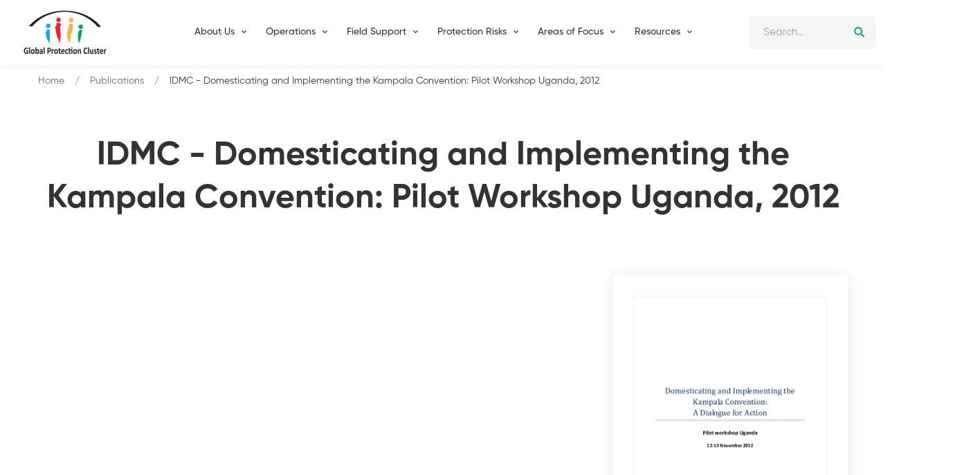

--- FILE ---
content_type: text/html; charset=UTF-8
request_url: https://globalprotectioncluster.org/index.php/publications/373/reports/workshop-report/idmc-domesticating-and-implementing-kampala-convention
body_size: 7549
content:
<!DOCTYPE html>
<html lang="en" dir="ltr">
  <head>
    <meta charset="utf-8" />
<meta name="Generator" content="Drupal 10 (https://www.drupal.org)" />
<meta name="MobileOptimized" content="width" />
<meta name="HandheldFriendly" content="true" />
<meta name="viewport" content="width=device-width, initial-scale=1.0" />
<link rel="icon" href="/sites/default/files/light-logo_0.png" type="image/png" />
<link rel="alternate" hreflang="en" href="https://globalprotectioncluster.org/index.php/publications/373/reports/workshop-report/idmc-domesticating-and-implementing-kampala-convention" />
<link rel="canonical" href="https://globalprotectioncluster.org/index.php/publications/373/reports/workshop-report/idmc-domesticating-and-implementing-kampala-convention" />
<link rel="shortlink" href="https://globalprotectioncluster.org/index.php/node/373" />

    <title>IDMC - Domesticating and Implementing the Kampala Convention: Pilot Workshop Uganda, 2012 | Global Protection Cluster</title>
    <link rel="stylesheet" media="all" href="/sites/default/files/css/css_kvzyRDPsoK0fgIX0XeMhhTiG0potkNR23UCIPKFPZvE.css?delta=0&amp;language=en&amp;theme=basic&amp;include=eJwdxFsKgFAIBcANSa5Jb4cQNOGeHtTqg-Zj3BhDt2y3lNETuvcsy3ghfHig1I2QK3BT_5fq9Ux8kfwWfg" />
<link rel="stylesheet" media="all" href="/sites/default/files/css/css_-SptLS3ljLwtscryJtpA3jOohf11VWTrKgQkmsMF0ug.css?delta=1&amp;language=en&amp;theme=basic&amp;include=eJwdxFsKgFAIBcANSa5Jb4cQNOGeHtTqg-Zj3BhDt2y3lNETuvcsy3ghfHig1I2QK3BT_5fq9Ux8kfwWfg" />
<link rel="stylesheet" media="print" href="/sites/default/files/css/css_D4ywpt9dLIGNO6chE2xDZq2w2R05Pml6DXdbvcmQdVo.css?delta=2&amp;language=en&amp;theme=basic&amp;include=eJwdxFsKgFAIBcANSa5Jb4cQNOGeHtTqg-Zj3BhDt2y3lNETuvcsy3ghfHig1I2QK3BT_5fq9Ux8kfwWfg" />
<link rel="stylesheet" media="all" href="/sites/default/files/css/css_282ayLN6XJScvhpLaMvgULuaX-2iiCmQW6V1_Vd1Ht4.css?delta=3&amp;language=en&amp;theme=basic&amp;include=eJwdxFsKgFAIBcANSa5Jb4cQNOGeHtTqg-Zj3BhDt2y3lNETuvcsy3ghfHig1I2QK3BT_5fq9Ux8kfwWfg" />


    <script>(function(w,d,s,l,i){w[l]=w[l]||[];w[l].push({'gtm.start':
    new Date().getTime(),event:'gtm.js'});var f=d.getElementsByTagName(s)[0],
    j=d.createElement(s),dl=l!='dataLayer'?'&l='+l:'';j.async=true;j.src=
    'https://www.googletagmanager.com/gtm.js?id='+i+dl;f.parentNode.insertBefore(j,f);
    })(window,document,'script','dataLayer','GTM-5X8Z3BG7');</script>
              

  </head>
          
      <body class="page-publications-373-reports-workshop-report-idmc-domesticating-and-implementing-kampala-convention section-publications role--anonymous with-subnav sidebar-first sidebar-second two-sidebars path-node page-node-type-article">
    
    <noscript><iframe src="https://www.googletagmanager.com/ns.html?id=GTM-5X8Z3BG7"
    height="0" width="0" style="display:none;visibility:hidden"></iframe></noscript>  

    
      <div class="dialog-off-canvas-main-canvas" data-off-canvas-main-canvas>
    <div id="page" class="section">
 <div class="header-section header-fluid sticky-header section header-shadow">
            <div class="header-inner">
                <div class="container position-relative">
                    <div class="row justify-content-between align-items-center">

    
  <div class="col-xl-2 col-auto">
                            <div class="header-logo">
                                <a href="/" title="Home">
                                    <img class="dark-logo" src="/sites/default/files/light-logo.png" alt="Home">
                                    <img class="light-logo" src="/sites/default/files/light-logo.png" alt="Home">
                                </a>
                            </div>
                        </div>
  
  
  
    
    
 <div class="col d-none d-xl-block position-static">
                            <nav class="site-main-menu">
    
  
       
                                             		 
                  <ul class="menu-main" data-drupal-selector="menu-main">                 			
			
			
          		            	                                <li>                        <a href="/"><span class="menu-text">Home</span></a>
												            									
				
			
			
			
				
           
          </li>
        			
			
			
          		            		                                <li class="has-children position-static">                        <a href=""><span class="menu-text">About Us</span></a>
									
					<ul class="mega-menu"><li><a href="/about" style="padding-left: 0;"><span class="menu-text"><b>About GPC</b></span></a>                                     		 
                  <ul class="sub-menu" data-drupal-selector="menu-main">                 			
			
			
          		            	                                <li>                        <a href="/about"><span class="menu-text">Who We Are</span></a>
												            									
				
			
			
			
				
           
          </li>
        			
			
			
          		            	                                <li>                        <a href="https://www.globalprotectioncluster.org/gpc-team"><span class="menu-text">Meet Our Team</span></a>
												            									
				
			
			
			
				
           
          </li>
        			
			
			
          		            	                                <li>                        <a href="/about/our-structure/strategic_advisory_group"><span class="menu-text">Strategic Advisory Group</span></a>
												            									
				
			
			
			
				
           
          </li>
        			
			
			
          		            	                                <li>                        <a href="/about/our-structure/task_team_and_working_groups"><span class="menu-text">Task Teams and Working Groups</span></a>
												            									
				
			
			
			
				
           
          </li>
        			
			
			
          		            	                                <li>                        <a href="/about/our-structure/operations_cell"><span class="menu-text">Operations Cell</span></a>
												            									
				
			
			
			
				
           
          </li>
        			
			
			
          		            	                                <li class="has-children">                        <a href=""><span class="menu-text">Areas of Responsibility</span></a>
												            		                                                   		 
                  <ul class="sub-menu" data-drupal-selector="menu-main">                 			
			
			
          		            	                                <li>                        <a href="/AoR/CP"><span class="menu-text">Child Protection</span></a>
												            									
				
			
			
			
				
           
          </li>
        			
			
			
          		            	                                <li>                        <a href="/AoR/GBV"><span class="menu-text">Gender Based Violence</span></a>
												            									
				
			
			
			
				
           
          </li>
        			
			
			
          		            	                                <li>                        <a href="/AoR/HLP"><span class="menu-text">Housing, Land and Property</span></a>
												            									
				
			
			
			
				
           
          </li>
        			
			
			
          		            	                                <li>                        <a href="/AoR/Mine-Action"><span class="menu-text">Mine Action</span></a>
												            									
				
			
			
			
				
           
          </li>
                </ul>
           		            									
				
			
			
			
				
           
          </li>
                </ul>
          </li>
					<li><a href="/about/our-structure" style="padding-left: 0;"><span class="menu-text"><b>Our Structure</b></span></a>                                         </li>
					<li><b><a href="/AoR" style="padding-left: 0;"><span class="menu-text"><b>Areas of Responsibility</b></span></a></b>                                     		 
                  <ul class="sub-menu" data-drupal-selector="menu-main">                 			
			
			
          		            	                                <li>                        <a href="/AoR/CP"><span class="menu-text">Child Protection</span></a>
												            									
				
			
			
			
				
           
          </li>
        			
			
			
          		            	                                <li>                        <a href="/AoR/GBV"><span class="menu-text">Gender Based Violence</span></a>
												            									
				
			
			
			
				
           
          </li>
        			
			
			
          		            	                                <li>                        <a href="/AoR/HLP"><span class="menu-text">Housing, Land and Property</span></a>
												            									
				
			
			
			
				
           
          </li>
        			
			
			
          		            	                                <li>                        <a href="/AoR/Mine-Action"><span class="menu-text">Mine Action</span></a>
												            									
				
			
			
			
				
           
          </li>
                </ul>
          </li>
					</ul>
								
				
			
			
			
				
           
          </li>
        			
			
			
          		            	                                <li class="has-children">                        <a href="/"><span class="menu-text">Operations</span></a>
												            		                                                   		 
                  <ul class="sub-menu" data-drupal-selector="menu-main">                 			
			
			
          		            	                                <li>                        <a href="/node/1827"><span class="menu-text">GPC Field Operations</span></a>
												            									
				
			
			
			
				
           
          </li>
        			
			
			
          		            	                                <li>                        <a href="/emergencies/protection-analysis-updates"><span class="menu-text">Protection Analysis Updates</span></a>
												            									
				
			
			
			
				
           
          </li>
        			
			
			
          		            	                                <li>                        <a href="/dashboard"><span class="menu-text">Global Protection Data and Analysis Platform</span></a>
												            									
				
			
			
			
				
           
          </li>
                </ul>
           		            									
				
			
			
			
				
           
          </li>
        			
			
			
          		            	                                <li class="has-children">                        <a href=""><span class="menu-text">Field Support</span></a>
												            		                                                   		 
                  <ul class="sub-menu" data-drupal-selector="menu-main">                 			
			
			
          		            	                                <li>                        <a href="/fieldsupport/supportdesk"><span class="menu-text">Support Desk</span></a>
												            									
				
			
			
			
				
           
          </li>
        			
			
			
          		            	                                <li>                        <a href="/field_support/coordination_toolkit"><span class="menu-text">Protection Field Coordination Toolkit</span></a>
												            									
				
			
			
			
				
           
          </li>
        			
			
			
          		            	                                <li>                        <a href="/fieldsupport/learning"><span class="menu-text">Learning and Capacity Building</span></a>
												            									
				
			
			
			
				
           
          </li>
        			
			
			
          		            	                                <li class="has-children">                        <a href="/field-support/Information-Management-Analysis-Toolbox"><span class="menu-text">Information Management &amp; Analysis Toolbox</span></a>
												            		                                                   		 
                  <ul class="sub-menu" data-drupal-selector="menu-main">                 			
			
			
          		            	                                <li>                        <a href="/node/1834"><span class="menu-text">HPC Learning Series 2024</span></a>
												            									
				
			
			
			
				
           
          </li>
                </ul>
           		            									
				
			
			
			
				
           
          </li>
        			
			
			
          		            	                                <li>                        <a href="/field-support/Protection-Analytical-Framework"><span class="menu-text">Protection Analysis Guidance</span></a>
												            									
				
			
			
			
				
           
          </li>
                </ul>
           		            									
				
			
			
			
				
           
          </li>
        			
			
			
          		            	                                <li class="has-children">                        <a href="/protection-issues"><span class="menu-text">Protection Risks</span></a>
												            		                                                   		 
                  <ul class="sub-menu" data-drupal-selector="menu-main">                 			
			
			
          		            	                                <li>                        <a href="/protection-issues/abduction"><span class="menu-text">Abduction, Kidnapping, Enforced Disappearance, Arbitrary or Unlawful Arrest and/or Detention</span></a>
												            									
				
			
			
			
				
           
          </li>
        			
			
			
          		            	                                <li>                        <a href="/Attacks_on_Civilians"><span class="menu-text">Attacks on Civilians and on Civilian Objects</span></a>
												            									
				
			
			
			
				
           
          </li>
        			
			
			
          		            	                                <li>                        <a href="/Child_and_Forced_Family_Separation"><span class="menu-text">Child and Forced Family Separation</span></a>
												            									
				
			
			
			
				
           
          </li>
        			
			
			
          		            	                                <li>                        <a href="/Child_Early_or_Forced_Marriage"><span class="menu-text">Child, Early or Forced Marriage</span></a>
												            									
				
			
			
			
				
           
          </li>
        			
			
			
          		            	                                <li>                        <a href="/Discrimination"><span class="menu-text">Discrimination, Denial of Resources and/or Humanitarian Access</span></a>
												            									
				
			
			
			
				
           
          </li>
        			
			
			
          		            	                                <li>                        <a href="/Disinformation"><span class="menu-text">Disinformation and Denial of Access to Information</span></a>
												            									
				
			
			
			
				
           
          </li>
        			
			
			
          		            	                                <li>                        <a href="/Forced_Recruitment"><span class="menu-text">Forced Recruitment</span></a>
												            									
				
			
			
			
				
           
          </li>
        			
			
			
          		            	                                <li>                        <a href="/Gender_Based_Violence"><span class="menu-text">Gender-Based Violence</span></a>
												            									
				
			
			
			
				
           
          </li>
        			
			
			
          		            	                                <li>                        <a href="/Access_to_Legal_Identity"><span class="menu-text">Impediments to Access to Legal Identity, Remedies and Justice</span></a>
												            									
				
			
			
			
				
           
          </li>
        			
			
			
          		            	                                <li>                        <a href="/Presence_of_Mine"><span class="menu-text">Presence of Mine and Other Explosive Ordnance</span></a>
												            									
				
			
			
			
				
           
          </li>
        			
			
			
          		            	                                <li>                        <a href="/Psychological_Emotional_Abuse"><span class="menu-text">Psychological/Emotional Abuse or Inflicted Distress</span></a>
												            									
				
			
			
			
				
           
          </li>
        			
			
			
          		            	                                <li>                        <a href="/Theft-_Extortion_Forced_Eviction"><span class="menu-text">Theft, Forced Eviction or Destruction of Personal Property</span></a>
												            									
				
			
			
			
				
           
          </li>
        			
			
			
          		            	                                <li>                        <a href="/Torture_or_Cruel"><span class="menu-text">Torture, Degrading Treatment or Punishment</span></a>
												            									
				
			
			
			
				
           
          </li>
        			
			
			
          		            	                                <li>                        <a href="/Trafficking_in_Persons"><span class="menu-text">Trafficking in Persons, and Forced Labour</span></a>
												            									
				
			
			
			
				
           
          </li>
        			
			
			
          		            	                                <li>                        <a href="/Unlawful_Impediments"><span class="menu-text">Unlawful Impediments to Movement, and Forced Displacement</span></a>
												            									
				
			
			
			
				
           
          </li>
                </ul>
           		            									
				
			
			
			
				
           
          </li>
        			
			
			
          		            	                                <li class="has-children">                        <a href=""><span class="menu-text">Areas of Focus</span></a>
															
							<ul class="mega-menu" style="left:30%">
							 
							<li><b><a href="/AoR" style="padding-left: 0;"><span class="menu-text"><b>Areas of Responsibility</b></span></a></b>                                     		 
                  <ul class="sub-menu" data-drupal-selector="menu-main">                 			
			
			
          		            	                                <li>                        <a href="/AoR/CP"><span class="menu-text">Child Protection</span></a>
												            									
				
			
			
			
				
           
          </li>
        			
			
			
          		            	                                <li>                        <a href="/AoR/GBV"><span class="menu-text">Gender Based Violence</span></a>
												            									
				
			
			
			
				
           
          </li>
        			
			
			
          		            	                                <li>                        <a href="/AoR/HLP"><span class="menu-text">Housing, Land and Property</span></a>
												            									
				
			
			
			
				
           
          </li>
        			
			
			
          		            	                                <li>                        <a href="/AoR/Mine-Action"><span class="menu-text">Mine Action</span></a>
												            									
				
			
			
			
				
           
          </li>
                </ul>
          </li>
							<li><a href="#" style="padding-left: 0;"><span class="menu-text"><b>Task Teams</b></span></a>                                     		 
                  <ul class="sub-menu" data-drupal-selector="menu-main">                 			
			
			
          		            	                                <li>                        <a href="/themes/durablesolutions"><span class="menu-text">Advocacy</span></a>
												            									
				
			
			
			
				
           
          </li>
        			
			
			
          		            	                                <li>                        <a href="/issues/cash_protection"><span class="menu-text">Cash for Protection</span></a>
												            									
				
			
			
			
				
           
          </li>
        			
			
			
          		            	                                <li>                        <a href="/issues/Community-Led-Protection"><span class="menu-text">Community-Led Protection</span></a>
												            									
				
			
			
			
				
           
          </li>
        			
			
			
          		            	                                <li>                        <a href="/issues/information_analysis"><span class="menu-text">Information and Analysis</span></a>
												            									
				
			
			
			
				
           
          </li>
        			
			
			
          		            	                                <li>                        <a href="/issues/law_policy"><span class="menu-text">Law and Policy</span></a>
												            									
				
			
			
			
				
           
          </li>
        			
			
			
          		            	                                <li>                        <a href="/issues/anti_trafficking"><span class="menu-text">Trafficking in Persons</span></a>
												            									
				
			
			
			
				
           
          </li>
                </ul>
          </li>
							<li><a href="#" style="padding-left: 0;"><span class="menu-text"><b>Thematic Issues</b></span></a>                                     		 
                  <ul class="sub-menu" data-drupal-selector="menu-main">                 			
			
			
          		            	                                <li>                        <a href="/themes/access_that_protects"><span class="menu-text">Access That Protects</span></a>
												            									
				
			
			
			
				
           
          </li>
        			
			
			
          		            	                                <li>                        <a href="/themes/age_gender_diversity"><span class="menu-text">Age, Gender and Diversity</span></a>
												            									
				
			
			
			
				
           
          </li>
        			
			
			
          		            	                                <li>                        <a href="/themes/centralityprotection"><span class="menu-text">Centrality of Protection</span></a>
												            									
				
			
			
			
				
           
          </li>
        			
			
			
          		            	                                <li>                        <a href="/themes/climate_change_disasters"><span class="menu-text">Climate Change and Disasters</span></a>
												            									
				
			
			
			
				
           
          </li>
        			
			
			
          		            	                                <li>                        <a href="https://globalprotectioncluster.org/themes/Covid-19_and_protection"><span class="menu-text">Covid-19 and Protection</span></a>
												            									
				
			
			
			
				
           
          </li>
        			
			
			
          		            	                                <li>                        <a href="/themes/durablesolutions"><span class="menu-text">Durable Solutions</span></a>
												            									
				
			
			
			
				
           
          </li>
        			
			
			
          		            	                                <li>                        <a href="/theme/foodsecurity"><span class="menu-text">Food Security and Protection</span></a>
												            									
				
			
			
			
				
           
          </li>
        			
			
			
          		            	                                <li>                        <a href="/issues/Human-Rights-Engagement"><span class="menu-text">Human Rights Engagement</span></a>
												            									
				
			
			
			
				
           
          </li>
        			
			
			
          		            	                                <li>                        <a href="/themes/localisation"><span class="menu-text">Localisation</span></a>
												            									
				
			
			
			
				
           
          </li>
        			
			
			
          		            	                                <li>                        <a href="/themes/mental_health_psychosocial"><span class="menu-text">Mental Health and Psychosocial Support</span></a>
												            									
				
			
			
			
				
           
          </li>
        			
			
			
          		            	                                <li>                        <a href="/themes/casemanagement"><span class="menu-text">Protection Case Management</span></a>
												            									
				
			
			
			
				
           
          </li>
        			
			
			
          		            	                                <li>                        <a href="/themes/protection_mainstreaming"><span class="menu-text">Protection Mainstreaming</span></a>
												            									
				
			
			
			
				
           
          </li>
        			
			
			
          		            	                                <li>                        <a href="/themes/protection_civilians"><span class="menu-text">Protection of Civilians</span></a>
												            									
				
			
			
			
				
           
          </li>
        			
			
			
          		            	                                <li>                        <a href="/themes/humanitarianaction"><span class="menu-text">Positioning Protection in Humanitarian Action 2025</span></a>
												            									
				
			
			
			
				
           
          </li>
                </ul>
          </li>
							<li style="display:none"><a href="/about" style="padding-left: 0;">                                     		 
                  <ul class="sub-menu" data-drupal-selector="menu-main">                 			
			
			
          		            	                                <li class="has-children">                        <a href=""><span class="menu-text">Thematic Issues </span></a>
												            		                                                   		 
                  <ul class="sub-menu" data-drupal-selector="menu-main">                 			
			
			
          		            	                                <li>                        <a href="/themes/access_that_protects"><span class="menu-text">Access That Protects</span></a>
												            									
				
			
			
			
				
           
          </li>
        			
			
			
          		            	                                <li>                        <a href="/themes/age_gender_diversity"><span class="menu-text">Age, Gender and Diversity</span></a>
												            									
				
			
			
			
				
           
          </li>
        			
			
			
          		            	                                <li>                        <a href="/themes/centralityprotection"><span class="menu-text">Centrality of Protection</span></a>
												            									
				
			
			
			
				
           
          </li>
        			
			
			
          		            	                                <li>                        <a href="/themes/climate_change_disasters"><span class="menu-text">Climate Change and Disasters</span></a>
												            									
				
			
			
			
				
           
          </li>
        			
			
			
          		            	                                <li>                        <a href="https://globalprotectioncluster.org/themes/Covid-19_and_protection"><span class="menu-text">Covid-19 and Protection</span></a>
												            									
				
			
			
			
				
           
          </li>
        			
			
			
          		            	                                <li>                        <a href="/themes/durablesolutions"><span class="menu-text">Durable Solutions</span></a>
												            									
				
			
			
			
				
           
          </li>
        			
			
			
          		            	                                <li>                        <a href="/theme/foodsecurity"><span class="menu-text">Food Security and Protection</span></a>
												            									
				
			
			
			
				
           
          </li>
        			
			
			
          		            	                                <li>                        <a href="/issues/Human-Rights-Engagement"><span class="menu-text">Human Rights Engagement</span></a>
												            									
				
			
			
			
				
           
          </li>
        			
			
			
          		            	                                <li>                        <a href="/themes/localisation"><span class="menu-text">Localisation</span></a>
												            									
				
			
			
			
				
           
          </li>
        			
			
			
          		            	                                <li>                        <a href="/themes/mental_health_psychosocial"><span class="menu-text">Mental Health and Psychosocial Support</span></a>
												            									
				
			
			
			
				
           
          </li>
        			
			
			
          		            	                                <li>                        <a href="/themes/casemanagement"><span class="menu-text">Protection Case Management</span></a>
												            									
				
			
			
			
				
           
          </li>
        			
			
			
          		            	                                <li>                        <a href="/themes/protection_mainstreaming"><span class="menu-text">Protection Mainstreaming</span></a>
												            									
				
			
			
			
				
           
          </li>
        			
			
			
          		            	                                <li>                        <a href="/themes/protection_civilians"><span class="menu-text">Protection of Civilians</span></a>
												            									
				
			
			
			
				
           
          </li>
        			
			
			
          		            	                                <li>                        <a href="/themes/humanitarianaction"><span class="menu-text">Positioning Protection in Humanitarian Action 2025</span></a>
												            									
				
			
			
			
				
           
          </li>
                </ul>
           		            									
				
			
			
			
				
           
          </li>
        			
			
			
          		            	                                <li class="has-children">                        <a href=""><span class="menu-text">Task Teams </span></a>
												            		                                                   		 
                  <ul class="sub-menu" data-drupal-selector="menu-main">                 			
			
			
          		            	                                <li>                        <a href="/themes/durablesolutions"><span class="menu-text">Advocacy</span></a>
												            									
				
			
			
			
				
           
          </li>
        			
			
			
          		            	                                <li>                        <a href="/issues/cash_protection"><span class="menu-text">Cash for Protection</span></a>
												            									
				
			
			
			
				
           
          </li>
        			
			
			
          		            	                                <li>                        <a href="/issues/Community-Led-Protection"><span class="menu-text">Community-Led Protection</span></a>
												            									
				
			
			
			
				
           
          </li>
        			
			
			
          		            	                                <li>                        <a href="/issues/information_analysis"><span class="menu-text">Information and Analysis</span></a>
												            									
				
			
			
			
				
           
          </li>
        			
			
			
          		            	                                <li>                        <a href="/issues/law_policy"><span class="menu-text">Law and Policy</span></a>
												            									
				
			
			
			
				
           
          </li>
        			
			
			
          		            	                                <li>                        <a href="/issues/anti_trafficking"><span class="menu-text">Trafficking in Persons</span></a>
												            									
				
			
			
			
				
           
          </li>
                </ul>
           		            									
				
			
			
			
				
           
          </li>
                </ul>
          </li>
							</ul>
					
											
				
			
			
			
				
           
          </li>
        			
			
			
          		            	                                <li class="has-children">                        <a href=""><span class="menu-text">Resources</span></a>
												            		                                                   		 
                  <ul class="sub-menu" data-drupal-selector="menu-main">                 			
			
			
          		            	                                <li>                        <a href="/publications"><span class="menu-text">Publications</span></a>
												            									
				
			
			
			
				
           
          </li>
        			
			
			
          		            	                                <li>                        <a href="/events-calendar"><span class="menu-text">Events</span></a>
												            									
				
			
			
			
				
           
          </li>
        			
			
			
          		            	                                <li>                        <a href="https://globalprotectioncluster.org/node/918"><span class="menu-text">Global Protection Forum</span></a>
												            									
				
			
			
			
				
           
          </li>
                </ul>
           		            									
				
			
			
			
				
           
          </li>
                </ul>
           
        
    
    </nav>
                        </div>
                        <div class="col-xl-2 col-auto">
                            <div class="header-right">
                                <div class="inner">

                                    <!-- Header Cart Start -->
                                    
                                    <!-- Header Cart End -->

                                    <!-- Header Login Start -->
                                   <div class="header-search">
                                        <button class="header-search-toggle"><i class="far fa-search"></i></button>
                                        <div class="header-search-form">
                                            <form action="/search/node">
                                                <input type="text" id="edit-keys" name="keys" placeholder="Search...">
                                                <button type="submit"><i class="fas fa-search"></i></button>
                                            </form>
                                        </div>
                                    </div>
                                    <!-- Header Login End -->

                                    <!-- Header Search Start -->
                                    
                                    <!-- Header Search End -->


                                    <!-- Header Mobile Menu Toggle Start -->
                                    <div class="header-mobile-menu-toggle d-xl-none ml-sm-2">
                                        <button class="toggle">
                                            <i class="icon-top"></i>
                                            <i class="icon-middle"></i>
                                            <i class="icon-bottom"></i>
                                        </button>
                                    </div>
                                    <!-- Header Mobile Menu Toggle End -->
                                </div>
                            </div>
                        </div>


</div>
</div>
</div>
</div>
 <div id="block-basic-content">
  
    
      						<div class="page-title-section section">
            <div class="page-title">
                <div class="container">
                    <h1 class="title"><span class="field field--name-title field--type-string field--label-hidden">IDMC - Domesticating and Implementing the Kampala Convention: Pilot Workshop Uganda, 2012</span>
</h1>
                </div>
            </div>
            <div class="page-breadcrumb">
                <div class="container">
                       <ul class="breadcrumb">

          <li>
                  <a href="/index.php/">Home</a>
              </li>
          <li>
                  <a href="/index.php/publications">Publications</a>
              </li>
        <li class="current">IDMC - Domesticating and Implementing the Kampala Convention: Pilot Workshop Uganda, 2012</li>
    </ul>
  </nav>


                </div>
            </div>
        </div>



        
        <div class="section section-padding-bottom">
            <div class="container" >
                <div class="row max-mb-n50">

                    <div class="col-lg-8 col-12 order-lg-1 max-mb-50">
                        <!-- Course Details Wrapper Start -->
                        <div class="course-details-wrapper">
                            
                            <div class="tab-content">
                                <div id="overview" class="tab-pane fade active show">
                                    <div class="course-overview">
                                        

                                        

                                    </div>
                                </div>

                                

                                

                                
                            </div>
                        </div>
                        <!-- Course Details Wrapper End -->
                    </div>

            <div class="col-lg-4 col-12 order-lg-2 max-mb-50" id="sticky-sidebar">
                        
                    <div class="theiaStickySidebar" style="padding-top: 0px; padding-bottom: 1px; position: static; transform: none; top: 0px;"><div class="sidebar-widget-wrapper pr-0">
                            <div class="sidebar-widget">
                                <div class="sidebar-widget-content">
                                    <div class="sidebar-entry-course-info">
                                      <img style="border: 1px solid #f1f1f1" src="/sites/default/files/2022-08/au-idmc-uganda-kc-pilot-workshop-report-2012.pdf.jpg">
                                        
																						<div class="lp-course-buttons">
                                            <a  href="/sites/default/files/2022-08/au-idmc-uganda-kc-pilot-workshop-report-2012.pdf" class="btn btn-primary btn-hover-secondary btn-width-100">Download</a>
											</div>
										                                        
                                        <div class="entry-course-share">
                                            <div class="share-media">

                                                <div class="share-label">Share this Document</div>
                                                <span class="share-icon far fa-share-alt"></span>

                                                <div class="share-list">
                                                    <a class="hint--bounce hint--top hint--theme-two" aria-label="Facebook" target="_blank" href="https://www.facebook.com/sharer/sharer.php?u=https://www.globalprotectioncluster.org/index.php/publications/373/reports/workshop-report/idmc-domesticating-and-implementing-kampala-convention"><i class="fab fa-facebook-f"></i></a>

                                                    <a class="hint--bounce hint--top hint--theme-two" aria-label="Twitter" target="_blank" href="https://twitter.com/intent/tweet?text=IDMC - Domesticating and Implementing the Kampala Convention: Pilot Workshop Uganda, 2012&url=https://www.globalprotectioncluster.org/index.php/publications/373/reports/workshop-report/idmc-domesticating-and-implementing-kampala-convention"><i class="fab fa-twitter"></i></a>

                                                    <a class="hint--bounce hint--top hint--theme-two" aria-label="Linkedin" target="_blank" href="https://www.linkedin.com/sharing/share-offsite/?url=https://www.globalprotectioncluster.org/index.php/publications/373/reports/workshop-report/idmc-domesticating-and-implementing-kampala-convention"><i class="fab fa-linkedin"></i></a>

                                                </div>
                                            </div>
                                        </div>
                                    </div>
                                </div>
                            </div>
                        </div></div></div>
					                   

                </div>
            </div>
        </div>
        
        
        
<div class="js-view-dom-id-6702666690498eae988b7b72f8dea0f25b86d02dfb488e56d75be1f6619472b9">
  
  
  

  
  
  

  
<div class="related-courses-section section section-padding" data-bg-color="#FAF8F6">
            <div class="container">

                <!-- Section Title Start -->
                <div class="section-title text-center mb-35" data-aos="fade-up">
                    <h3 class="title">Related Documents</h3>
                </div>
                <!-- Section Title End -->

                <!-- Courses Wrapper Start -->
                <div class="courses-slider swiper-container" data-aos="fade-up">

                    <div class="swiper-wrapper">
                                        
                    <div class="swiper-slide mb-30">
                            <div class="course box-shadow">
                                <div class="thumbnail">
                                <a href="https://globalprotectioncluster.org/index.php/publications/877/policy-and-guidance/guidelines/legal-aid-analysis-guide" class="image">  <img loading="lazy" src="/sites/default/files/styles/postthumb/public/2023-01/es_legal_aid_analysis_guide_revised.pdf.jpg?itok=nbEvnK2d" width="370" height="250" class="image-style-postthumb" />


</a>
                            </div>
                            <div class="info">
                                
                                
                                <h3 class="title"><a href="https://globalprotectioncluster.org/index.php/publications/877/policy-and-guidance/guidelines/legal-aid-analysis-guide">Legal Aid Analysis Guide</a></h3>
                                <ul class="meta">
                                    <li><i class="far fa-file-alt"></i><time datetime="2022-06-02T12:00:00Z" class="datetime">2  June,  2022</time></li>
                                    
                                </ul>
                            </div>
                            </div>
                        </div>
  
                    
    
                                        
                    <div class="swiper-slide mb-30">
                            <div class="course box-shadow">
                                <div class="thumbnail">
                                <a href="https://globalprotectioncluster.org/index.php/publications/353/training-materials/good-practices/gp20-honduras-preparing-solutions-through" class="image">  <img loading="lazy" src="/sites/default/files/styles/postthumb/public/2022-08/honduras.pdf.jpg?itok=gm1JSUxH" width="370" height="250" class="image-style-postthumb" />


</a>
                            </div>
                            <div class="info">
                                
                                
                                <h3 class="title"><a href="https://globalprotectioncluster.org/index.php/publications/353/training-materials/good-practices/gp20-honduras-preparing-solutions-through">GP20 | Honduras – Preparing for Solutions through Abandoned Property Registration, 2020</a></h3>
                                <ul class="meta">
                                    <li><i class="far fa-file-alt"></i><time datetime="2020-12-30T12:00:00Z" class="datetime">30  December,  2020</time></li>
                                    
                                </ul>
                            </div>
                            </div>
                        </div>
  
                    
    
                                        
                    <div class="swiper-slide mb-30">
                            <div class="course box-shadow">
                                <div class="thumbnail">
                                <a href="https://globalprotectioncluster.org/index.php/publications/458/reports/workshop-report/unhcr-report-retreat-domestication-african-union" class="image">  <img loading="lazy" src="/sites/default/files/styles/postthumb/public/2022-09/retreat_on_the_domestication_of_the_au_convention_on_idps_16may2022.pdf.jpg?itok=Q1fP5DJa" width="370" height="250" class="image-style-postthumb" />


</a>
                            </div>
                            <div class="info">
                                
                                
                                <h3 class="title"><a href="https://globalprotectioncluster.org/index.php/publications/458/reports/workshop-report/unhcr-report-retreat-domestication-african-union">UNHCR - Report of the Retreat on the Domestication of the African Union Convention on Internally Displaced Persons (Kampala Convention), 2022</a></h3>
                                <ul class="meta">
                                    <li><i class="far fa-file-alt"></i><time datetime="2022-05-16T12:00:00Z" class="datetime">16  May,  2022</time></li>
                                    
                                </ul>
                            </div>
                            </div>
                        </div>
  
                    
    
                                        
                    <div class="swiper-slide mb-30">
                            <div class="course box-shadow">
                                <div class="thumbnail">
                                <a href="https://globalprotectioncluster.org/index.php/publications/372/reports/workshop-report/idmc-domesticating-kampala-convention-law-and-policy" class="image">  <img loading="lazy" src="/sites/default/files/styles/postthumb/public/2022-08/201407-af-kampala-convention-law-policy-workshop-report.en_.pdf.jpg?itok=49B5gLBP" width="370" height="250" class="image-style-postthumb" />


</a>
                            </div>
                            <div class="info">
                                
                                
                                <h3 class="title"><a href="https://globalprotectioncluster.org/index.php/publications/372/reports/workshop-report/idmc-domesticating-kampala-convention-law-and-policy">IDMC - Domesticating the Kampala Convention: Law and Policy Making, 2014</a></h3>
                                <ul class="meta">
                                    <li><i class="far fa-file-alt"></i><time datetime="2014-07-15T12:00:00Z" class="datetime">15  July,  2014</time></li>
                                    
                                </ul>
                            </div>
                            </div>
                        </div>
  
                    
    
                                        
                    <div class="swiper-slide mb-30">
                            <div class="course box-shadow">
                                <div class="thumbnail">
                                <a href="https://globalprotectioncluster.org/index.php/publications/2060/training-materials/presentation/presentation-2-cross-border-legal-aid" class="image">  <img loading="lazy" src="/sites/default/files/styles/postthumb/public/2024-12/acompanamiento_transfronterizo.pdf.jpg?itok=dJ-DePs7" width="370" height="250" alt="" class="image-style-postthumb" />


</a>
                            </div>
                            <div class="info">
                                
                                
                                <h3 class="title"><a href="https://globalprotectioncluster.org/index.php/publications/2060/training-materials/presentation/presentation-2-cross-border-legal-aid">Presentation 2: Cross-border Legal Aid Interventions in Humanitarian Contexts</a></h3>
                                <ul class="meta">
                                    <li><i class="far fa-file-alt"></i><time datetime="2024-12-02T12:00:00Z" class="datetime">2  December,  2024</time></li>
                                    
                                </ul>
                            </div>
                            </div>
                        </div>
  
                    
    
                                        
                    <div class="swiper-slide mb-30">
                            <div class="course box-shadow">
                                <div class="thumbnail">
                                <a href="https://globalprotectioncluster.org/index.php/publications/873/coordination-materials/concept-note/legal-aid-humanitarian-settings-conceptual" class="image">  <img loading="lazy" src="/sites/default/files/styles/postthumb/public/2023-01/fr_conceptual_framework_revised_final.pdf.jpg?itok=p-AK5fP1" width="370" height="250" class="image-style-postthumb" />


</a>
                            </div>
                            <div class="info">
                                
                                
                                <h3 class="title"><a href="https://globalprotectioncluster.org/index.php/publications/873/coordination-materials/concept-note/legal-aid-humanitarian-settings-conceptual">Legal Aid in Humanitarian Settings - Conceptual Framework</a></h3>
                                <ul class="meta">
                                    <li><i class="far fa-file-alt"></i><time datetime="2022-06-07T12:00:00Z" class="datetime">7  June,  2022</time></li>
                                    
                                </ul>
                            </div>
                            </div>
                        </div>
  
                    
    
                                        
                    <div class="swiper-slide mb-30">
                            <div class="course box-shadow">
                                <div class="thumbnail">
                                <a href="https://globalprotectioncluster.org/index.php/publications/367/reports/research-paper/brookings-bern-examen-du-cadre-normatif-de-la-republique" class="image">  <img loading="lazy" src="/sites/default/files/styles/postthumb/public/2022-08/rca_examen_du_cadre_normatif_2011_fr.pdf.jpg?itok=EDFoQMy8" width="370" height="250" class="image-style-postthumb" />


</a>
                            </div>
                            <div class="info">
                                
                                
                                <h3 class="title"><a href="https://globalprotectioncluster.org/index.php/publications/367/reports/research-paper/brookings-bern-examen-du-cadre-normatif-de-la-republique">Brookings-Bern - Examen du cadre normatif de la République centrafricaine relatif à la protection des personnes déplacées à l’intérieur de leur propre pays, 2011</a></h3>
                                <ul class="meta">
                                    <li><i class="far fa-file-alt"></i><time datetime="2011-02-01T12:00:00Z" class="datetime">1  February,  2011</time></li>
                                    
                                </ul>
                            </div>
                            </div>
                        </div>
  
                    
    
                                        
                    <div class="swiper-slide mb-30">
                            <div class="course box-shadow">
                                <div class="thumbnail">
                                <a href="https://globalprotectioncluster.org/index.php/publications/337/policy-and-guidance/tool-toolkit/coe-protecting-idps-under-european-convention" class="image">  <img loading="lazy" src="/sites/default/files/styles/postthumb/public/2022-07/handbook-costas-paraskeva_eng.pdf.pdf.jpg?itok=1wBWTnNb" width="370" height="250" class="image-style-postthumb" />


</a>
                            </div>
                            <div class="info">
                                
                                
                                <h3 class="title"><a href="https://globalprotectioncluster.org/index.php/publications/337/policy-and-guidance/tool-toolkit/coe-protecting-idps-under-european-convention">CoE, Protecting IDPs under the European Convention of Human Rights and other Council of Europe Standards - A Handbook, 2015</a></h3>
                                <ul class="meta">
                                    <li><i class="far fa-file-alt"></i><time datetime="2017-05-01T12:00:00Z" class="datetime">1  May,  2017</time></li>
                                    
                                </ul>
                            </div>
                            </div>
                        </div>
  
                    
    
                                        
                    <div class="swiper-slide mb-30">
                            <div class="course box-shadow">
                                <div class="thumbnail">
                                <a href="https://globalprotectioncluster.org/index.php/publications/126/policy-and-guidance/policy/making-arbitrary-displacement-crime-law-and-practice" class="image">  <img loading="lazy" src="/sites/default/files/styles/postthumb/public/2023-01/Web%20capture_24-1-2023_17138_.jpeg?itok=ZA1v-uMT" width="370" height="250" alt="Making Arbitrary Displacement a Crime: Law and Practice" class="image-style-postthumb" />


</a>
                            </div>
                            <div class="info">
                                
                                
                                <h3 class="title"><a href="https://globalprotectioncluster.org/index.php/publications/126/policy-and-guidance/policy/making-arbitrary-displacement-crime-law-and-practice">Making Arbitrary Displacement a Crime: Law and Practice</a></h3>
                                <ul class="meta">
                                    <li><i class="far fa-file-alt"></i><time datetime="2022-03-23T12:00:00Z" class="datetime">23  March,  2022</time></li>
                                    
                                </ul>
                            </div>
                            </div>
                        </div>
  
                    
    
                                        
                    <div class="swiper-slide mb-30">
                            <div class="course box-shadow">
                                <div class="thumbnail">
                                <a href="https://globalprotectioncluster.org/index.php/publications/739/training-materials/presentation/exploring-reparations-state-and-non-state-armed" class="image">  <img loading="lazy" src="/sites/default/files/styles/postthumb/public/2022-11/unhcr_webinar_22.pdf.jpg?itok=dQmeznJs" width="370" height="250" class="image-style-postthumb" />


</a>
                            </div>
                            <div class="info">
                                
                                
                                <h3 class="title"><a href="https://globalprotectioncluster.org/index.php/publications/739/training-materials/presentation/exploring-reparations-state-and-non-state-armed">Exploring Reparations by State and Non-State Armed Groups for Victims of Gross Violations of Human Rights and Serious Violations of International Humanitarian Law</a></h3>
                                <ul class="meta">
                                    <li><i class="far fa-file-alt"></i><time datetime="2022-11-28T12:00:00Z" class="datetime">28  November,  2022</time></li>
                                    
                                </ul>
                            </div>
                            </div>
                        </div>
  
                    
    
                                           
                    </div>
                    <div class="swiper-pagination"></div>

                </div>
                <!-- Courses Wrapper End -->
            </div>
        </div>



    

  
  

  
  
</div>



        
        
        
        
  </div>

 <div class="footer-section section" data-bg-color="#171621">
            <div class="container">

                <!-- Footer Top Widgets Start -->
                <div class="row">

                    <!-- Footer Widget Start -->
                    <div class="col-xl-6 col-md-5 col-12 max-mb-50">
                        <div class="footer-widget light-color">
                            <h4 class="footer-widget-title">Contact us</h4>
                            <div class="footer-widget-content">
                                <div class="content">
                                    <p>GPC Operations Cell: <a href="/cdn-cgi/l/email-protection#ccabbcaf8cb9a2a4afbee2a3beab">gpc[at]unhcr.org</a></p>
<p>Gender-Based Violence: <a href="/cdn-cgi/l/email-protection#72111a13011732071c1402135c1d0015">chase[at]unfpa.org</a></p>
<p>Child Protection: <a href="/cdn-cgi/l/email-protection#c1b3b1aeb4b6a4adb281b4afa8a2a4a7efaeb3a6">rpouwels[at]unicef.org</a></p>
<p>Housing, Land and Property: <a href="/cdn-cgi/l/email-protection#1d777470336f727f74736e72735d736f7e337372">jim.robinson[at]nrc.no</a></p>
<p>Mine Action: <a href="/cdn-cgi/l/email-protection#23564d4e425044464d46554263564d0d4c5144">unmasgeneva[at]un.org</a></p>
<p>&nbsp;</p>
                                </div>
                                <div class="footer-social-inline">
                                    <a href="https://www.facebook.com/globalprotectioncluster" target="_blank"><i class="fab fa-facebook-square"></i></a>
                                    <a href="https://twitter.com/ProtectionClust" target="_blank"><i class="fab fa-twitter"></i></a>
                                    <a href="https://www.youtube.com/user/ProtectionCluster/" target="_blank"><i class="fab fa-youtube" ></i></a>
                                    <a href="https://www.linkedin.com/company/global-protection-cluster" target="_blank"><i class="fab fa-linkedin"></i></a>
                                </div>
                            </div>
                        </div>
                    </div>
                    <!-- Footer Widget End -->

                    <!-- Footer Widget Start -->
                    <div class="col-xl-3 col-md-4 col-sm-7 col-12 max-mb-50">
                        <div class="footer-widget light-color">
                            <h4 class="footer-widget-title">Explore</h4>
                            <div class="footer-widget-content">
                                <ul class="column-2">
                                    <li><a href="https://www.globalprotectioncluster.org/about">About Us</a></li>
                                    <li><a href="https://www.globalprotectioncluster.org/about/careers">Work With Us</a></li>
                                    <li><a href="https://www.globalprotectioncluster.org/about/support">Support Us</a></li>
                                    <li><a href="https://www.globalprotectioncluster.org/emergencies">Emergencies</a></li>
                                    <li><a href="https://www.globalprotectioncluster.org/node/183">Field Support</a></li>
                                    <li><a href="/cdn-cgi/l/email-protection#d4b3a4b794a1babcb7a6fabba6b3">Contact us</a></li>
                                </ul>
                            </div>
                        </div>
                    </div>
                    <!-- Footer Widget End -->

                    <!-- Footer Widget Start -->
                    <div class="col-xl-3 col-md-3 col-sm-5 col-12 max-mb-50">
                        <div class="footer-widget light-color">
                            <h4 class="footer-widget-title">Information</h4>
                            <div class="footer-widget-content">
                                <ul>
                                    <li><a href="https://www.globalprotectioncluster.org/terms-of-use-and-privacy-policy">Privacy policy</a></li>
                                    <li><a href="https://www.globalprotectioncluster.org/terms-of-use-and-privacy-policy">Terms of service</a></li>
                                </ul>
                            </div>
                        </div>
                    </div>
                    <!-- Footer Widget End -->

                </div>
                <!-- Footer Top Widgets End -->

                <!-- Footer Copyright Start -->
                <div class="row max-mt-20">
                    <div class="col">
                        <p class="copyright">&copy;  2024 Global Protection Cluster. All rights reserved.</p>
                    </div>
                </div>
                <!-- Footer Copyright End -->

            </div>
        </div>

</div>
  <div id="site-main-mobile-menu" class="site-main-mobile-menu">
        <div class="site-main-mobile-menu-inner">
            <div class="mobile-menu-header">
                <div class="mobile-menu-logo">
                    <a href="/"><img src="/themes/custom/basic/assets/images/logo/dark-logo.png" alt=""></a>
                </div>
                <div class="mobile-menu-close">
                    <button class="toggle">
                        <i class="icon-top"></i>
                        <i class="icon-bottom"></i>
                    </button>
                </div>
            </div>
            <div class="mobile-menu-content">
                <nav class="site-mobile-menu"> 
                
    
  
       
                                             		 
                  <ul class="menu-main" data-drupal-selector="menu-main">                 			
			
			
          		            	                                <li>                        <a href="/"><span class="menu-text">Home</span></a>
												            									
				
			
			
			
				
           
          </li>
        			
			
			
          		            		                                <li class="has-children position-static">                        <a href=""><span class="menu-text">About Us</span></a>
									
					<ul class="mega-menu"><li><a href="/about" style="padding-left: 0;"><span class="menu-text"><b>About GPC</b></span></a>                                     		 
                  <ul class="sub-menu" data-drupal-selector="menu-main">                 			
			
			
          		            	                                <li>                        <a href="/about"><span class="menu-text">Who We Are</span></a>
												            									
				
			
			
			
				
           
          </li>
        			
			
			
          		            	                                <li>                        <a href="https://www.globalprotectioncluster.org/gpc-team"><span class="menu-text">Meet Our Team</span></a>
												            									
				
			
			
			
				
           
          </li>
        			
			
			
          		            	                                <li>                        <a href="/about/our-structure/strategic_advisory_group"><span class="menu-text">Strategic Advisory Group</span></a>
												            									
				
			
			
			
				
           
          </li>
        			
			
			
          		            	                                <li>                        <a href="/about/our-structure/task_team_and_working_groups"><span class="menu-text">Task Teams and Working Groups</span></a>
												            									
				
			
			
			
				
           
          </li>
        			
			
			
          		            	                                <li>                        <a href="/about/our-structure/operations_cell"><span class="menu-text">Operations Cell</span></a>
												            									
				
			
			
			
				
           
          </li>
        			
			
			
          		            	                                <li class="has-children">                        <a href=""><span class="menu-text">Areas of Responsibility</span></a>
												            		                                                   		 
                  <ul class="sub-menu" data-drupal-selector="menu-main">                 			
			
			
          		            	                                <li>                        <a href="/AoR/CP"><span class="menu-text">Child Protection</span></a>
												            									
				
			
			
			
				
           
          </li>
        			
			
			
          		            	                                <li>                        <a href="/AoR/GBV"><span class="menu-text">Gender Based Violence</span></a>
												            									
				
			
			
			
				
           
          </li>
        			
			
			
          		            	                                <li>                        <a href="/AoR/HLP"><span class="menu-text">Housing, Land and Property</span></a>
												            									
				
			
			
			
				
           
          </li>
        			
			
			
          		            	                                <li>                        <a href="/AoR/Mine-Action"><span class="menu-text">Mine Action</span></a>
												            									
				
			
			
			
				
           
          </li>
                </ul>
           		            									
				
			
			
			
				
           
          </li>
                </ul>
          </li>
					<li><a href="/about/our-structure" style="padding-left: 0;"><span class="menu-text"><b>Our Structure</b></span></a>                                         </li>
					<li><b><a href="/AoR" style="padding-left: 0;"><span class="menu-text"><b>Areas of Responsibility</b></span></a></b>                                     		 
                  <ul class="sub-menu" data-drupal-selector="menu-main">                 			
			
			
          		            	                                <li>                        <a href="/AoR/CP"><span class="menu-text">Child Protection</span></a>
												            									
				
			
			
			
				
           
          </li>
        			
			
			
          		            	                                <li>                        <a href="/AoR/GBV"><span class="menu-text">Gender Based Violence</span></a>
												            									
				
			
			
			
				
           
          </li>
        			
			
			
          		            	                                <li>                        <a href="/AoR/HLP"><span class="menu-text">Housing, Land and Property</span></a>
												            									
				
			
			
			
				
           
          </li>
        			
			
			
          		            	                                <li>                        <a href="/AoR/Mine-Action"><span class="menu-text">Mine Action</span></a>
												            									
				
			
			
			
				
           
          </li>
                </ul>
          </li>
					</ul>
								
				
			
			
			
				
           
          </li>
        			
			
			
          		            	                                <li class="has-children">                        <a href="/"><span class="menu-text">Operations</span></a>
												            		                                                   		 
                  <ul class="sub-menu" data-drupal-selector="menu-main">                 			
			
			
          		            	                                <li>                        <a href="/node/1827"><span class="menu-text">GPC Field Operations</span></a>
												            									
				
			
			
			
				
           
          </li>
        			
			
			
          		            	                                <li>                        <a href="/emergencies/protection-analysis-updates"><span class="menu-text">Protection Analysis Updates</span></a>
												            									
				
			
			
			
				
           
          </li>
        			
			
			
          		            	                                <li>                        <a href="/dashboard"><span class="menu-text">Global Protection Data and Analysis Platform</span></a>
												            									
				
			
			
			
				
           
          </li>
                </ul>
           		            									
				
			
			
			
				
           
          </li>
        			
			
			
          		            	                                <li class="has-children">                        <a href=""><span class="menu-text">Field Support</span></a>
												            		                                                   		 
                  <ul class="sub-menu" data-drupal-selector="menu-main">                 			
			
			
          		            	                                <li>                        <a href="/fieldsupport/supportdesk"><span class="menu-text">Support Desk</span></a>
												            									
				
			
			
			
				
           
          </li>
        			
			
			
          		            	                                <li>                        <a href="/field_support/coordination_toolkit"><span class="menu-text">Protection Field Coordination Toolkit</span></a>
												            									
				
			
			
			
				
           
          </li>
        			
			
			
          		            	                                <li>                        <a href="/fieldsupport/learning"><span class="menu-text">Learning and Capacity Building</span></a>
												            									
				
			
			
			
				
           
          </li>
        			
			
			
          		            	                                <li class="has-children">                        <a href="/field-support/Information-Management-Analysis-Toolbox"><span class="menu-text">Information Management &amp; Analysis Toolbox</span></a>
												            		                                                   		 
                  <ul class="sub-menu" data-drupal-selector="menu-main">                 			
			
			
          		            	                                <li>                        <a href="/node/1834"><span class="menu-text">HPC Learning Series 2024</span></a>
												            									
				
			
			
			
				
           
          </li>
                </ul>
           		            									
				
			
			
			
				
           
          </li>
        			
			
			
          		            	                                <li>                        <a href="/field-support/Protection-Analytical-Framework"><span class="menu-text">Protection Analysis Guidance</span></a>
												            									
				
			
			
			
				
           
          </li>
                </ul>
           		            									
				
			
			
			
				
           
          </li>
        			
			
			
          		            	                                <li class="has-children">                        <a href="/protection-issues"><span class="menu-text">Protection Risks</span></a>
												            		                                                   		 
                  <ul class="sub-menu" data-drupal-selector="menu-main">                 			
			
			
          		            	                                <li>                        <a href="/protection-issues/abduction"><span class="menu-text">Abduction, Kidnapping, Enforced Disappearance, Arbitrary or Unlawful Arrest and/or Detention</span></a>
												            									
				
			
			
			
				
           
          </li>
        			
			
			
          		            	                                <li>                        <a href="/Attacks_on_Civilians"><span class="menu-text">Attacks on Civilians and on Civilian Objects</span></a>
												            									
				
			
			
			
				
           
          </li>
        			
			
			
          		            	                                <li>                        <a href="/Child_and_Forced_Family_Separation"><span class="menu-text">Child and Forced Family Separation</span></a>
												            									
				
			
			
			
				
           
          </li>
        			
			
			
          		            	                                <li>                        <a href="/Child_Early_or_Forced_Marriage"><span class="menu-text">Child, Early or Forced Marriage</span></a>
												            									
				
			
			
			
				
           
          </li>
        			
			
			
          		            	                                <li>                        <a href="/Discrimination"><span class="menu-text">Discrimination, Denial of Resources and/or Humanitarian Access</span></a>
												            									
				
			
			
			
				
           
          </li>
        			
			
			
          		            	                                <li>                        <a href="/Disinformation"><span class="menu-text">Disinformation and Denial of Access to Information</span></a>
												            									
				
			
			
			
				
           
          </li>
        			
			
			
          		            	                                <li>                        <a href="/Forced_Recruitment"><span class="menu-text">Forced Recruitment</span></a>
												            									
				
			
			
			
				
           
          </li>
        			
			
			
          		            	                                <li>                        <a href="/Gender_Based_Violence"><span class="menu-text">Gender-Based Violence</span></a>
												            									
				
			
			
			
				
           
          </li>
        			
			
			
          		            	                                <li>                        <a href="/Access_to_Legal_Identity"><span class="menu-text">Impediments to Access to Legal Identity, Remedies and Justice</span></a>
												            									
				
			
			
			
				
           
          </li>
        			
			
			
          		            	                                <li>                        <a href="/Presence_of_Mine"><span class="menu-text">Presence of Mine and Other Explosive Ordnance</span></a>
												            									
				
			
			
			
				
           
          </li>
        			
			
			
          		            	                                <li>                        <a href="/Psychological_Emotional_Abuse"><span class="menu-text">Psychological/Emotional Abuse or Inflicted Distress</span></a>
												            									
				
			
			
			
				
           
          </li>
        			
			
			
          		            	                                <li>                        <a href="/Theft-_Extortion_Forced_Eviction"><span class="menu-text">Theft, Forced Eviction or Destruction of Personal Property</span></a>
												            									
				
			
			
			
				
           
          </li>
        			
			
			
          		            	                                <li>                        <a href="/Torture_or_Cruel"><span class="menu-text">Torture, Degrading Treatment or Punishment</span></a>
												            									
				
			
			
			
				
           
          </li>
        			
			
			
          		            	                                <li>                        <a href="/Trafficking_in_Persons"><span class="menu-text">Trafficking in Persons, and Forced Labour</span></a>
												            									
				
			
			
			
				
           
          </li>
        			
			
			
          		            	                                <li>                        <a href="/Unlawful_Impediments"><span class="menu-text">Unlawful Impediments to Movement, and Forced Displacement</span></a>
												            									
				
			
			
			
				
           
          </li>
                </ul>
           		            									
				
			
			
			
				
           
          </li>
        			
			
			
          		            	                                <li class="has-children">                        <a href=""><span class="menu-text">Areas of Focus</span></a>
															
							<ul class="mega-menu" style="left:30%">
							 
							<li><b><a href="/AoR" style="padding-left: 0;"><span class="menu-text"><b>Areas of Responsibility</b></span></a></b>                                     		 
                  <ul class="sub-menu" data-drupal-selector="menu-main">                 			
			
			
          		            	                                <li>                        <a href="/AoR/CP"><span class="menu-text">Child Protection</span></a>
												            									
				
			
			
			
				
           
          </li>
        			
			
			
          		            	                                <li>                        <a href="/AoR/GBV"><span class="menu-text">Gender Based Violence</span></a>
												            									
				
			
			
			
				
           
          </li>
        			
			
			
          		            	                                <li>                        <a href="/AoR/HLP"><span class="menu-text">Housing, Land and Property</span></a>
												            									
				
			
			
			
				
           
          </li>
        			
			
			
          		            	                                <li>                        <a href="/AoR/Mine-Action"><span class="menu-text">Mine Action</span></a>
												            									
				
			
			
			
				
           
          </li>
                </ul>
          </li>
							<li><a href="#" style="padding-left: 0;"><span class="menu-text"><b>Task Teams</b></span></a>                                     		 
                  <ul class="sub-menu" data-drupal-selector="menu-main">                 			
			
			
          		            	                                <li>                        <a href="/themes/durablesolutions"><span class="menu-text">Advocacy</span></a>
												            									
				
			
			
			
				
           
          </li>
        			
			
			
          		            	                                <li>                        <a href="/issues/cash_protection"><span class="menu-text">Cash for Protection</span></a>
												            									
				
			
			
			
				
           
          </li>
        			
			
			
          		            	                                <li>                        <a href="/issues/Community-Led-Protection"><span class="menu-text">Community-Led Protection</span></a>
												            									
				
			
			
			
				
           
          </li>
        			
			
			
          		            	                                <li>                        <a href="/issues/information_analysis"><span class="menu-text">Information and Analysis</span></a>
												            									
				
			
			
			
				
           
          </li>
        			
			
			
          		            	                                <li>                        <a href="/issues/law_policy"><span class="menu-text">Law and Policy</span></a>
												            									
				
			
			
			
				
           
          </li>
        			
			
			
          		            	                                <li>                        <a href="/issues/anti_trafficking"><span class="menu-text">Trafficking in Persons</span></a>
												            									
				
			
			
			
				
           
          </li>
                </ul>
          </li>
							<li><a href="#" style="padding-left: 0;"><span class="menu-text"><b>Thematic Issues</b></span></a>                                     		 
                  <ul class="sub-menu" data-drupal-selector="menu-main">                 			
			
			
          		            	                                <li>                        <a href="/themes/access_that_protects"><span class="menu-text">Access That Protects</span></a>
												            									
				
			
			
			
				
           
          </li>
        			
			
			
          		            	                                <li>                        <a href="/themes/age_gender_diversity"><span class="menu-text">Age, Gender and Diversity</span></a>
												            									
				
			
			
			
				
           
          </li>
        			
			
			
          		            	                                <li>                        <a href="/themes/centralityprotection"><span class="menu-text">Centrality of Protection</span></a>
												            									
				
			
			
			
				
           
          </li>
        			
			
			
          		            	                                <li>                        <a href="/themes/climate_change_disasters"><span class="menu-text">Climate Change and Disasters</span></a>
												            									
				
			
			
			
				
           
          </li>
        			
			
			
          		            	                                <li>                        <a href="https://globalprotectioncluster.org/themes/Covid-19_and_protection"><span class="menu-text">Covid-19 and Protection</span></a>
												            									
				
			
			
			
				
           
          </li>
        			
			
			
          		            	                                <li>                        <a href="/themes/durablesolutions"><span class="menu-text">Durable Solutions</span></a>
												            									
				
			
			
			
				
           
          </li>
        			
			
			
          		            	                                <li>                        <a href="/theme/foodsecurity"><span class="menu-text">Food Security and Protection</span></a>
												            									
				
			
			
			
				
           
          </li>
        			
			
			
          		            	                                <li>                        <a href="/issues/Human-Rights-Engagement"><span class="menu-text">Human Rights Engagement</span></a>
												            									
				
			
			
			
				
           
          </li>
        			
			
			
          		            	                                <li>                        <a href="/themes/localisation"><span class="menu-text">Localisation</span></a>
												            									
				
			
			
			
				
           
          </li>
        			
			
			
          		            	                                <li>                        <a href="/themes/mental_health_psychosocial"><span class="menu-text">Mental Health and Psychosocial Support</span></a>
												            									
				
			
			
			
				
           
          </li>
        			
			
			
          		            	                                <li>                        <a href="/themes/casemanagement"><span class="menu-text">Protection Case Management</span></a>
												            									
				
			
			
			
				
           
          </li>
        			
			
			
          		            	                                <li>                        <a href="/themes/protection_mainstreaming"><span class="menu-text">Protection Mainstreaming</span></a>
												            									
				
			
			
			
				
           
          </li>
        			
			
			
          		            	                                <li>                        <a href="/themes/protection_civilians"><span class="menu-text">Protection of Civilians</span></a>
												            									
				
			
			
			
				
           
          </li>
        			
			
			
          		            	                                <li>                        <a href="/themes/humanitarianaction"><span class="menu-text">Positioning Protection in Humanitarian Action 2025</span></a>
												            									
				
			
			
			
				
           
          </li>
                </ul>
          </li>
							<li style="display:none"><a href="/about" style="padding-left: 0;">                                     		 
                  <ul class="sub-menu" data-drupal-selector="menu-main">                 			
			
			
          		            	                                <li class="has-children">                        <a href=""><span class="menu-text">Thematic Issues </span></a>
												            		                                                   		 
                  <ul class="sub-menu" data-drupal-selector="menu-main">                 			
			
			
          		            	                                <li>                        <a href="/themes/access_that_protects"><span class="menu-text">Access That Protects</span></a>
												            									
				
			
			
			
				
           
          </li>
        			
			
			
          		            	                                <li>                        <a href="/themes/age_gender_diversity"><span class="menu-text">Age, Gender and Diversity</span></a>
												            									
				
			
			
			
				
           
          </li>
        			
			
			
          		            	                                <li>                        <a href="/themes/centralityprotection"><span class="menu-text">Centrality of Protection</span></a>
												            									
				
			
			
			
				
           
          </li>
        			
			
			
          		            	                                <li>                        <a href="/themes/climate_change_disasters"><span class="menu-text">Climate Change and Disasters</span></a>
												            									
				
			
			
			
				
           
          </li>
        			
			
			
          		            	                                <li>                        <a href="https://globalprotectioncluster.org/themes/Covid-19_and_protection"><span class="menu-text">Covid-19 and Protection</span></a>
												            									
				
			
			
			
				
           
          </li>
        			
			
			
          		            	                                <li>                        <a href="/themes/durablesolutions"><span class="menu-text">Durable Solutions</span></a>
												            									
				
			
			
			
				
           
          </li>
        			
			
			
          		            	                                <li>                        <a href="/theme/foodsecurity"><span class="menu-text">Food Security and Protection</span></a>
												            									
				
			
			
			
				
           
          </li>
        			
			
			
          		            	                                <li>                        <a href="/issues/Human-Rights-Engagement"><span class="menu-text">Human Rights Engagement</span></a>
												            									
				
			
			
			
				
           
          </li>
        			
			
			
          		            	                                <li>                        <a href="/themes/localisation"><span class="menu-text">Localisation</span></a>
												            									
				
			
			
			
				
           
          </li>
        			
			
			
          		            	                                <li>                        <a href="/themes/mental_health_psychosocial"><span class="menu-text">Mental Health and Psychosocial Support</span></a>
												            									
				
			
			
			
				
           
          </li>
        			
			
			
          		            	                                <li>                        <a href="/themes/casemanagement"><span class="menu-text">Protection Case Management</span></a>
												            									
				
			
			
			
				
           
          </li>
        			
			
			
          		            	                                <li>                        <a href="/themes/protection_mainstreaming"><span class="menu-text">Protection Mainstreaming</span></a>
												            									
				
			
			
			
				
           
          </li>
        			
			
			
          		            	                                <li>                        <a href="/themes/protection_civilians"><span class="menu-text">Protection of Civilians</span></a>
												            									
				
			
			
			
				
           
          </li>
        			
			
			
          		            	                                <li>                        <a href="/themes/humanitarianaction"><span class="menu-text">Positioning Protection in Humanitarian Action 2025</span></a>
												            									
				
			
			
			
				
           
          </li>
                </ul>
           		            									
				
			
			
			
				
           
          </li>
        			
			
			
          		            	                                <li class="has-children">                        <a href=""><span class="menu-text">Task Teams </span></a>
												            		                                                   		 
                  <ul class="sub-menu" data-drupal-selector="menu-main">                 			
			
			
          		            	                                <li>                        <a href="/themes/durablesolutions"><span class="menu-text">Advocacy</span></a>
												            									
				
			
			
			
				
           
          </li>
        			
			
			
          		            	                                <li>                        <a href="/issues/cash_protection"><span class="menu-text">Cash for Protection</span></a>
												            									
				
			
			
			
				
           
          </li>
        			
			
			
          		            	                                <li>                        <a href="/issues/Community-Led-Protection"><span class="menu-text">Community-Led Protection</span></a>
												            									
				
			
			
			
				
           
          </li>
        			
			
			
          		            	                                <li>                        <a href="/issues/information_analysis"><span class="menu-text">Information and Analysis</span></a>
												            									
				
			
			
			
				
           
          </li>
        			
			
			
          		            	                                <li>                        <a href="/issues/law_policy"><span class="menu-text">Law and Policy</span></a>
												            									
				
			
			
			
				
           
          </li>
        			
			
			
          		            	                                <li>                        <a href="/issues/anti_trafficking"><span class="menu-text">Trafficking in Persons</span></a>
												            									
				
			
			
			
				
           
          </li>
                </ul>
           		            									
				
			
			
			
				
           
          </li>
                </ul>
          </li>
							</ul>
					
											
				
			
			
			
				
           
          </li>
        			
			
			
          		            	                                <li class="has-children">                        <a href=""><span class="menu-text">Resources</span></a>
												            		                                                   		 
                  <ul class="sub-menu" data-drupal-selector="menu-main">                 			
			
			
          		            	                                <li>                        <a href="/publications"><span class="menu-text">Publications</span></a>
												            									
				
			
			
			
				
           
          </li>
        			
			
			
          		            	                                <li>                        <a href="/events-calendar"><span class="menu-text">Events</span></a>
												            									
				
			
			
			
				
           
          </li>
        			
			
			
          		            	                                <li>                        <a href="https://globalprotectioncluster.org/node/918"><span class="menu-text">Global Protection Forum</span></a>
												            									
				
			
			
			
				
           
          </li>
                </ul>
           		            									
				
			
			
			
				
           
          </li>
                </ul>
           
        
    
    </nav></div>
            
        </div>
    </div>

   
  </div>

    
   
    <script data-cfasync="false" src="/cdn-cgi/scripts/5c5dd728/cloudflare-static/email-decode.min.js"></script><script src="/core/assets/vendor/jquery/jquery.min.js?v=3.7.1"></script>
<script src="/themes/custom/basic/assets/js/vendor/jquery-migrate-3.1.0.min.js?v=10.5.6"></script>
<script src="/themes/custom/basic/assets/js/vendor/bootstrap.bundle.min.js?v=10.5.6"></script>
<script src="/themes/custom/basic/assets/js/plugins/plugins.min.js?v=10.5.6"></script>
<script src="/themes/custom/basic/assets/js/main.js?v=10.5.6"></script>

         
	<a href="#" class="scroll-top" id="scroll-top">
	            <i class="arrow-top fal fa-long-arrow-up"></i>
	            <i class="arrow-bottom fal fa-long-arrow-up"></i>
	        </a>
            
  <script defer src="https://static.cloudflareinsights.com/beacon.min.js/vcd15cbe7772f49c399c6a5babf22c1241717689176015" integrity="sha512-ZpsOmlRQV6y907TI0dKBHq9Md29nnaEIPlkf84rnaERnq6zvWvPUqr2ft8M1aS28oN72PdrCzSjY4U6VaAw1EQ==" data-cf-beacon='{"version":"2024.11.0","token":"3247822983a649a584cd90322062e981","r":1,"server_timing":{"name":{"cfCacheStatus":true,"cfEdge":true,"cfExtPri":true,"cfL4":true,"cfOrigin":true,"cfSpeedBrain":true},"location_startswith":null}}' crossorigin="anonymous"></script>
</body>
</html>


--- FILE ---
content_type: text/css
request_url: https://globalprotectioncluster.org/sites/default/files/css/css_282ayLN6XJScvhpLaMvgULuaX-2iiCmQW6V1_Vd1Ht4.css?delta=3&language=en&theme=basic&include=eJwdxFsKgFAIBcANSa5Jb4cQNOGeHtTqg-Zj3BhDt2y3lNETuvcsy3ghfHig1I2QK3BT_5fq9Ux8kfwWfg
body_size: 119805
content:
@import url(https://fonts.googleapis.com/css2?family=Playfair+Display:ital,wght@0,400;0,500;0,600;0,700;0,800;0,900;1,400;1,500;1,600;1,700;1,800;1,900&display=swap);
/* @license GPL-2.0-or-later https://www.drupal.org/licensing/faq */
:root{--blue:#007bff;--indigo:#6610f2;--purple:#6f42c1;--pink:#e83e8c;--red:#dc3545;--orange:#fd7e14;--yellow:#ffc107;--green:#28a745;--teal:#20c997;--cyan:#17a2b8;--white:#fff;--gray:#6c757d;--gray-dark:#343a40;--primary:#007bff;--secondary:#6c757d;--success:#28a745;--info:#17a2b8;--warning:#ffc107;--danger:#dc3545;--light:#f8f9fa;--dark:#343a40;--breakpoint-xs:0;--breakpoint-sm:576px;--breakpoint-md:768px;--breakpoint-lg:992px;--breakpoint-xl:1200px;--font-family-sans-serif:-apple-system,BlinkMacSystemFont,"Segoe UI",Roboto,"Helvetica Neue",Arial,"Noto Sans",sans-serif,"Apple Color Emoji","Segoe UI Emoji","Segoe UI Symbol","Noto Color Emoji";--font-family-monospace:SFMono-Regular,Menlo,Monaco,Consolas,"Liberation Mono","Courier New",monospace}*,::after,::before{box-sizing:border-box}html{font-family:sans-serif;line-height:1.15;-webkit-text-size-adjust:100%;-webkit-tap-highlight-color:transparent}article,aside,figcaption,figure,footer,header,hgroup,main,nav,section{display:block}body{margin:0;font-family:-apple-system,BlinkMacSystemFont,"Segoe UI",Roboto,"Helvetica Neue",Arial,"Noto Sans",sans-serif,"Apple Color Emoji","Segoe UI Emoji","Segoe UI Symbol","Noto Color Emoji";font-size:1rem;font-weight:400;line-height:1.5;color:#212529;text-align:left;background-color:#fff}[tabindex="-1"]:focus:not(:focus-visible){outline:0 !important}hr{box-sizing:content-box;height:0;overflow:visible}h1,h2,h3,h4,h5,h6{margin-top:0;margin-bottom:.5rem}p{margin-top:0;margin-bottom:1rem}abbr[data-original-title],abbr[title]{text-decoration:underline;-webkit-text-decoration:underline dotted;text-decoration:underline dotted;cursor:help;border-bottom:0;-webkit-text-decoration-skip-ink:none;text-decoration-skip-ink:none}address{margin-bottom:1rem;font-style:normal;line-height:inherit}dl,ol,ul{margin-top:0;margin-bottom:1rem}ol ol,ol ul,ul ol,ul ul{margin-bottom:0}dt{font-weight:700}dd{margin-bottom:.5rem;margin-left:0}blockquote{margin:0 0 1rem}b,strong{font-weight:bolder}small{font-size:80%}sub,sup{position:relative;font-size:75%;line-height:0;vertical-align:baseline}sub{bottom:-.25em}sup{top:-.5em}a{color:#007bff;text-decoration:none;background-color:transparent}a:hover{color:#0056b3;text-decoration:underline}a:not([href]){color:inherit;text-decoration:none}a:not([href]):hover{color:inherit;text-decoration:none}code,kbd,pre,samp{font-family:SFMono-Regular,Menlo,Monaco,Consolas,"Liberation Mono","Courier New",monospace;font-size:1em}pre{margin-top:0;margin-bottom:1rem;overflow:auto}figure{margin:0 0 1rem}img{vertical-align:middle;border-style:none}svg{overflow:hidden;vertical-align:middle}table{border-collapse:collapse}caption{padding-top:.75rem;padding-bottom:.75rem;color:#6c757d;text-align:left;caption-side:bottom}th{text-align:inherit}label{display:inline-block;margin-bottom:.5rem}button{border-radius:0}button:focus{outline:1px dotted;outline:5px auto -webkit-focus-ring-color}button,input,optgroup,select,textarea{margin:0;font-family:inherit;font-size:inherit;line-height:inherit}button,input{overflow:visible}button,select{text-transform:none}select{word-wrap:normal}[type=button],[type=reset],[type=submit],button{-webkit-appearance:button}[type=button]:not(:disabled),[type=reset]:not(:disabled),[type=submit]:not(:disabled),button:not(:disabled){cursor:pointer}[type=button]::-moz-focus-inner,[type=reset]::-moz-focus-inner,[type=submit]::-moz-focus-inner,button::-moz-focus-inner{padding:0;border-style:none}input[type=checkbox],input[type=radio]{box-sizing:border-box;padding:0}input[type=date],input[type=datetime-local],input[type=month],input[type=time]{-webkit-appearance:listbox}textarea{overflow:auto;resize:vertical}fieldset{min-width:0;padding:0;margin:0;border:0}legend{display:block;width:100%;max-width:100%;padding:0;margin-bottom:.5rem;font-size:1.5rem;line-height:inherit;color:inherit;white-space:normal}progress{vertical-align:baseline}[type=number]::-webkit-inner-spin-button,[type=number]::-webkit-outer-spin-button{height:auto}[type=search]{outline-offset:-2px;-webkit-appearance:none}[type=search]::-webkit-search-decoration{-webkit-appearance:none}::-webkit-file-upload-button{font:inherit;-webkit-appearance:button}output{display:inline-block}summary{display:list-item;cursor:pointer}template{display:none}[hidden]{display:none !important}.h1,.h2,.h3,.h4,.h5,.h6,h1,h2,h3,h4,h5,h6{margin-bottom:.5rem;font-weight:500;line-height:1.2}.h1,h1{font-size:2.5rem}.h2,h2{font-size:2rem}.h3,h3{font-size:1.75rem}.h4,h4{font-size:1.5rem}.h5,h5{font-size:1.25rem}.h6,h6{font-size:1rem}.lead{font-size:1.25rem;font-weight:300}.display-1{font-size:6rem;font-weight:300;line-height:1.2}.display-2{font-size:5.5rem;font-weight:300;line-height:1.2}.display-3{font-size:4.5rem;font-weight:300;line-height:1.2}.display-4{font-size:3.5rem;font-weight:300;line-height:1.2}hr{margin-top:1rem;margin-bottom:1rem;border:0;border-top:1px solid rgba(0,0,0,.1)}.small,small{font-size:80%;font-weight:400}.mark,mark{padding:.2em;background-color:#fcf8e3}.list-unstyled{padding-left:0;list-style:none}.list-inline{padding-left:0;list-style:none}.list-inline-item{display:inline-block}.list-inline-item:not(:last-child){margin-right:.5rem}.initialism{font-size:90%;text-transform:uppercase}.blockquote{margin-bottom:1rem;font-size:1.25rem}.blockquote-footer{display:block;font-size:80%;color:#6c757d}.blockquote-footer::before{content:"\2014\00A0"}.img-fluid{max-width:100%;height:auto}.img-thumbnail{padding:.25rem;background-color:#fff;border:1px solid #dee2e6;border-radius:.25rem;max-width:100%;height:auto}.figure{display:inline-block}.figure-img{margin-bottom:.5rem;line-height:1}.figure-caption{font-size:90%;color:#6c757d}code{font-size:87.5%;color:#e83e8c;word-wrap:break-word}a>code{color:inherit}kbd{padding:.2rem .4rem;font-size:87.5%;color:#fff;background-color:#212529;border-radius:.2rem}kbd kbd{padding:0;font-size:100%;font-weight:700}pre{display:block;font-size:87.5%;color:#212529}pre code{font-size:inherit;color:inherit;word-break:normal}.pre-scrollable{max-height:340px;overflow-y:scroll}.container{width:100%;padding-right:15px;padding-left:15px;margin-right:auto;margin-left:auto}@media(min-width:576px){.container{max-width:540px}}@media(min-width:768px){.container{max-width:720px}}@media(min-width:992px){.container{max-width:960px}}@media(min-width:1200px){.container{max-width:1140px}}.container-fluid,.container-lg,.container-md,.container-sm,.container-xl{width:100%;padding-right:15px;padding-left:15px;margin-right:auto;margin-left:auto}@media(min-width:576px){.container,.container-sm{max-width:540px}}@media(min-width:768px){.container,.container-md,.container-sm{max-width:720px}}@media(min-width:992px){.container,.container-lg,.container-md,.container-sm{max-width:960px}}@media(min-width:1200px){.container,.container-lg,.container-md,.container-sm,.container-xl{max-width:1140px}}.row{display:-ms-flexbox;display:flex;-ms-flex-wrap:wrap;flex-wrap:wrap;margin-right:-15px;margin-left:-15px}.no-gutters{margin-right:0;margin-left:0}.no-gutters>.col,.no-gutters>[class*=col-]{padding-right:0;padding-left:0}.col,.col-1,.col-10,.col-11,.col-12,.col-2,.col-3,.col-4,.col-5,.col-6,.col-7,.col-8,.col-9,.col-auto,.col-lg,.col-lg-1,.col-lg-10,.col-lg-11,.col-lg-12,.col-lg-2,.col-lg-3,.col-lg-4,.col-lg-5,.col-lg-6,.col-lg-7,.col-lg-8,.col-lg-9,.col-lg-auto,.col-md,.col-md-1,.col-md-10,.col-md-11,.col-md-12,.col-md-2,.col-md-3,.col-md-4,.col-md-5,.col-md-6,.col-md-7,.col-md-8,.col-md-9,.col-md-auto,.col-sm,.col-sm-1,.col-sm-10,.col-sm-11,.col-sm-12,.col-sm-2,.col-sm-3,.col-sm-4,.col-sm-5,.col-sm-6,.col-sm-7,.col-sm-8,.col-sm-9,.col-sm-auto,.col-xl,.col-xl-1,.col-xl-10,.col-xl-11,.col-xl-12,.col-xl-2,.col-xl-3,.col-xl-4,.col-xl-5,.col-xl-6,.col-xl-7,.col-xl-8,.col-xl-9,.col-xl-auto{position:relative;width:100%;padding-right:15px;padding-left:15px}.col{-ms-flex-preferred-size:0;flex-basis:0;-ms-flex-positive:1;flex-grow:1;max-width:100%}.row-cols-1>*{-ms-flex:0 0 100%;flex:0 0 100%;max-width:100%}.row-cols-2>*{-ms-flex:0 0 50%;flex:0 0 50%;max-width:50%}.row-cols-3>*{-ms-flex:0 0 33.333333%;flex:0 0 33.333333%;max-width:33.333333%}.row-cols-4>*{-ms-flex:0 0 25%;flex:0 0 25%;max-width:25%}.row-cols-5>*{-ms-flex:0 0 20%;flex:0 0 20%;max-width:20%}.row-cols-6>*{-ms-flex:0 0 16.666667%;flex:0 0 16.666667%;max-width:16.666667%}.col-auto{-ms-flex:0 0 auto;flex:0 0 auto;width:auto;max-width:100%}.col-1{-ms-flex:0 0 8.333333%;flex:0 0 8.333333%;max-width:8.333333%}.col-2{-ms-flex:0 0 16.666667%;flex:0 0 16.666667%;max-width:16.666667%}.col-3{-ms-flex:0 0 25%;flex:0 0 25%;max-width:25%}.col-4{-ms-flex:0 0 33.333333%;flex:0 0 33.333333%;max-width:33.333333%}.col-5{-ms-flex:0 0 41.666667%;flex:0 0 41.666667%;max-width:41.666667%}.col-6{-ms-flex:0 0 50%;flex:0 0 50%;max-width:50%}.col-7{-ms-flex:0 0 58.333333%;flex:0 0 58.333333%;max-width:58.333333%}.col-8{-ms-flex:0 0 66.666667%;flex:0 0 66.666667%;max-width:66.666667%}.col-9{-ms-flex:0 0 75%;flex:0 0 75%;max-width:75%}.col-10{-ms-flex:0 0 83.333333%;flex:0 0 83.333333%;max-width:83.333333%}.col-11{-ms-flex:0 0 91.666667%;flex:0 0 91.666667%;max-width:91.666667%}.col-12{-ms-flex:0 0 100%;flex:0 0 100%;max-width:100%}.order-first{-ms-flex-order:-1;order:-1}.order-last{-ms-flex-order:13;order:13}.order-0{-ms-flex-order:0;order:0}.order-1{-ms-flex-order:1;order:1}.order-2{-ms-flex-order:2;order:2}.order-3{-ms-flex-order:3;order:3}.order-4{-ms-flex-order:4;order:4}.order-5{-ms-flex-order:5;order:5}.order-6{-ms-flex-order:6;order:6}.order-7{-ms-flex-order:7;order:7}.order-8{-ms-flex-order:8;order:8}.order-9{-ms-flex-order:9;order:9}.order-10{-ms-flex-order:10;order:10}.order-11{-ms-flex-order:11;order:11}.order-12{-ms-flex-order:12;order:12}.offset-1{margin-left:8.333333%}.offset-2{margin-left:16.666667%}.offset-3{margin-left:25%}.offset-4{margin-left:33.333333%}.offset-5{margin-left:41.666667%}.offset-6{margin-left:50%}.offset-7{margin-left:58.333333%}.offset-8{margin-left:66.666667%}.offset-9{margin-left:75%}.offset-10{margin-left:83.333333%}.offset-11{margin-left:91.666667%}@media(min-width:576px){.col-sm{-ms-flex-preferred-size:0;flex-basis:0;-ms-flex-positive:1;flex-grow:1;max-width:100%}.row-cols-sm-1>*{-ms-flex:0 0 100%;flex:0 0 100%;max-width:100%}.row-cols-sm-2>*{-ms-flex:0 0 50%;flex:0 0 50%;max-width:50%}.row-cols-sm-3>*{-ms-flex:0 0 33.333333%;flex:0 0 33.333333%;max-width:33.333333%}.row-cols-sm-4>*{-ms-flex:0 0 25%;flex:0 0 25%;max-width:25%}.row-cols-sm-5>*{-ms-flex:0 0 20%;flex:0 0 20%;max-width:20%}.row-cols-sm-6>*{-ms-flex:0 0 16.666667%;flex:0 0 16.666667%;max-width:16.666667%}.col-sm-auto{-ms-flex:0 0 auto;flex:0 0 auto;width:auto;max-width:100%}.col-sm-1{-ms-flex:0 0 8.333333%;flex:0 0 8.333333%;max-width:8.333333%}.col-sm-2{-ms-flex:0 0 16.666667%;flex:0 0 16.666667%;max-width:16.666667%}.col-sm-3{-ms-flex:0 0 25%;flex:0 0 25%;max-width:25%}.col-sm-4{-ms-flex:0 0 33.333333%;flex:0 0 33.333333%;max-width:33.333333%}.col-sm-5{-ms-flex:0 0 41.666667%;flex:0 0 41.666667%;max-width:41.666667%}.col-sm-6{-ms-flex:0 0 50%;flex:0 0 50%;max-width:50%}.col-sm-7{-ms-flex:0 0 58.333333%;flex:0 0 58.333333%;max-width:58.333333%}.col-sm-8{-ms-flex:0 0 66.666667%;flex:0 0 66.666667%;max-width:66.666667%}.col-sm-9{-ms-flex:0 0 75%;flex:0 0 75%;max-width:75%}.col-sm-10{-ms-flex:0 0 83.333333%;flex:0 0 83.333333%;max-width:83.333333%}.col-sm-11{-ms-flex:0 0 91.666667%;flex:0 0 91.666667%;max-width:91.666667%}.col-sm-12{-ms-flex:0 0 100%;flex:0 0 100%;max-width:100%}.order-sm-first{-ms-flex-order:-1;order:-1}.order-sm-last{-ms-flex-order:13;order:13}.order-sm-0{-ms-flex-order:0;order:0}.order-sm-1{-ms-flex-order:1;order:1}.order-sm-2{-ms-flex-order:2;order:2}.order-sm-3{-ms-flex-order:3;order:3}.order-sm-4{-ms-flex-order:4;order:4}.order-sm-5{-ms-flex-order:5;order:5}.order-sm-6{-ms-flex-order:6;order:6}.order-sm-7{-ms-flex-order:7;order:7}.order-sm-8{-ms-flex-order:8;order:8}.order-sm-9{-ms-flex-order:9;order:9}.order-sm-10{-ms-flex-order:10;order:10}.order-sm-11{-ms-flex-order:11;order:11}.order-sm-12{-ms-flex-order:12;order:12}.offset-sm-0{margin-left:0}.offset-sm-1{margin-left:8.333333%}.offset-sm-2{margin-left:16.666667%}.offset-sm-3{margin-left:25%}.offset-sm-4{margin-left:33.333333%}.offset-sm-5{margin-left:41.666667%}.offset-sm-6{margin-left:50%}.offset-sm-7{margin-left:58.333333%}.offset-sm-8{margin-left:66.666667%}.offset-sm-9{margin-left:75%}.offset-sm-10{margin-left:83.333333%}.offset-sm-11{margin-left:91.666667%}}@media(min-width:768px){.col-md{-ms-flex-preferred-size:0;flex-basis:0;-ms-flex-positive:1;flex-grow:1;max-width:100%}.row-cols-md-1>*{-ms-flex:0 0 100%;flex:0 0 100%;max-width:100%}.row-cols-md-2>*{-ms-flex:0 0 50%;flex:0 0 50%;max-width:50%}.row-cols-md-3>*{-ms-flex:0 0 33.333333%;flex:0 0 33.333333%;max-width:33.333333%}.row-cols-md-4>*{-ms-flex:0 0 25%;flex:0 0 25%;max-width:25%}.row-cols-md-5>*{-ms-flex:0 0 20%;flex:0 0 20%;max-width:20%}.row-cols-md-6>*{-ms-flex:0 0 16.666667%;flex:0 0 16.666667%;max-width:16.666667%}.col-md-auto{-ms-flex:0 0 auto;flex:0 0 auto;width:auto;max-width:100%}.col-md-1{-ms-flex:0 0 8.333333%;flex:0 0 8.333333%;max-width:8.333333%}.col-md-2{-ms-flex:0 0 16.666667%;flex:0 0 16.666667%;max-width:16.666667%}.col-md-3{-ms-flex:0 0 25%;flex:0 0 25%;max-width:25%}.col-md-4{-ms-flex:0 0 33.333333%;flex:0 0 33.333333%;max-width:33.333333%}.col-md-5{-ms-flex:0 0 41.666667%;flex:0 0 41.666667%;max-width:41.666667%}.col-md-6{-ms-flex:0 0 50%;flex:0 0 50%;max-width:50%}.col-md-7{-ms-flex:0 0 58.333333%;flex:0 0 58.333333%;max-width:58.333333%}.col-md-8{-ms-flex:0 0 66.666667%;flex:0 0 66.666667%;max-width:66.666667%}.col-md-9{-ms-flex:0 0 75%;flex:0 0 75%;max-width:75%}.col-md-10{-ms-flex:0 0 83.333333%;flex:0 0 83.333333%;max-width:83.333333%}.col-md-11{-ms-flex:0 0 91.666667%;flex:0 0 91.666667%;max-width:91.666667%}.col-md-12{-ms-flex:0 0 100%;flex:0 0 100%;max-width:100%}.order-md-first{-ms-flex-order:-1;order:-1}.order-md-last{-ms-flex-order:13;order:13}.order-md-0{-ms-flex-order:0;order:0}.order-md-1{-ms-flex-order:1;order:1}.order-md-2{-ms-flex-order:2;order:2}.order-md-3{-ms-flex-order:3;order:3}.order-md-4{-ms-flex-order:4;order:4}.order-md-5{-ms-flex-order:5;order:5}.order-md-6{-ms-flex-order:6;order:6}.order-md-7{-ms-flex-order:7;order:7}.order-md-8{-ms-flex-order:8;order:8}.order-md-9{-ms-flex-order:9;order:9}.order-md-10{-ms-flex-order:10;order:10}.order-md-11{-ms-flex-order:11;order:11}.order-md-12{-ms-flex-order:12;order:12}.offset-md-0{margin-left:0}.offset-md-1{margin-left:8.333333%}.offset-md-2{margin-left:16.666667%}.offset-md-3{margin-left:25%}.offset-md-4{margin-left:33.333333%}.offset-md-5{margin-left:41.666667%}.offset-md-6{margin-left:50%}.offset-md-7{margin-left:58.333333%}.offset-md-8{margin-left:66.666667%}.offset-md-9{margin-left:75%}.offset-md-10{margin-left:83.333333%}.offset-md-11{margin-left:91.666667%}}@media(min-width:992px){.col-lg{-ms-flex-preferred-size:0;flex-basis:0;-ms-flex-positive:1;flex-grow:1;max-width:100%}.row-cols-lg-1>*{-ms-flex:0 0 100%;flex:0 0 100%;max-width:100%}.row-cols-lg-2>*{-ms-flex:0 0 50%;flex:0 0 50%;max-width:50%}.row-cols-lg-3>*{-ms-flex:0 0 33.333333%;flex:0 0 33.333333%;max-width:33.333333%}.row-cols-lg-4>*{-ms-flex:0 0 25%;flex:0 0 25%;max-width:25%}.row-cols-lg-5>*{-ms-flex:0 0 20%;flex:0 0 20%;max-width:20%}.row-cols-lg-6>*{-ms-flex:0 0 16.666667%;flex:0 0 16.666667%;max-width:16.666667%}.col-lg-auto{-ms-flex:0 0 auto;flex:0 0 auto;width:auto;max-width:100%}.col-lg-1{-ms-flex:0 0 8.333333%;flex:0 0 8.333333%;max-width:8.333333%}.col-lg-2{-ms-flex:0 0 16.666667%;flex:0 0 16.666667%;max-width:16.666667%}.col-lg-3{-ms-flex:0 0 25%;flex:0 0 25%;max-width:25%}.col-lg-4{-ms-flex:0 0 33.333333%;flex:0 0 33.333333%;max-width:33.333333%}.col-lg-5{-ms-flex:0 0 41.666667%;flex:0 0 41.666667%;max-width:41.666667%}.col-lg-6{-ms-flex:0 0 50%;flex:0 0 50%;max-width:50%}.col-lg-7{-ms-flex:0 0 58.333333%;flex:0 0 58.333333%;max-width:58.333333%}.col-lg-8{-ms-flex:0 0 66.666667%;flex:0 0 66.666667%;max-width:66.666667%}.col-lg-9{-ms-flex:0 0 75%;flex:0 0 75%;max-width:75%}.col-lg-10{-ms-flex:0 0 83.333333%;flex:0 0 83.333333%;max-width:83.333333%}.col-lg-11{-ms-flex:0 0 91.666667%;flex:0 0 91.666667%;max-width:91.666667%}.col-lg-12{-ms-flex:0 0 100%;flex:0 0 100%;max-width:100%}.order-lg-first{-ms-flex-order:-1;order:-1}.order-lg-last{-ms-flex-order:13;order:13}.order-lg-0{-ms-flex-order:0;order:0}.order-lg-1{-ms-flex-order:1;order:1}.order-lg-2{-ms-flex-order:2;order:2}.order-lg-3{-ms-flex-order:3;order:3}.order-lg-4{-ms-flex-order:4;order:4}.order-lg-5{-ms-flex-order:5;order:5}.order-lg-6{-ms-flex-order:6;order:6}.order-lg-7{-ms-flex-order:7;order:7}.order-lg-8{-ms-flex-order:8;order:8}.order-lg-9{-ms-flex-order:9;order:9}.order-lg-10{-ms-flex-order:10;order:10}.order-lg-11{-ms-flex-order:11;order:11}.order-lg-12{-ms-flex-order:12;order:12}.offset-lg-0{margin-left:0}.offset-lg-1{margin-left:8.333333%}.offset-lg-2{margin-left:16.666667%}.offset-lg-3{margin-left:25%}.offset-lg-4{margin-left:33.333333%}.offset-lg-5{margin-left:41.666667%}.offset-lg-6{margin-left:50%}.offset-lg-7{margin-left:58.333333%}.offset-lg-8{margin-left:66.666667%}.offset-lg-9{margin-left:75%}.offset-lg-10{margin-left:83.333333%}.offset-lg-11{margin-left:91.666667%}}@media(min-width:1200px){.col-xl{-ms-flex-preferred-size:0;flex-basis:0;-ms-flex-positive:1;flex-grow:1;max-width:100%}.row-cols-xl-1>*{-ms-flex:0 0 100%;flex:0 0 100%;max-width:100%}.row-cols-xl-2>*{-ms-flex:0 0 50%;flex:0 0 50%;max-width:50%}.row-cols-xl-3>*{-ms-flex:0 0 33.333333%;flex:0 0 33.333333%;max-width:33.333333%}.row-cols-xl-4>*{-ms-flex:0 0 25%;flex:0 0 25%;max-width:25%}.row-cols-xl-5>*{-ms-flex:0 0 20%;flex:0 0 20%;max-width:20%}.row-cols-xl-6>*{-ms-flex:0 0 16.666667%;flex:0 0 16.666667%;max-width:16.666667%}.col-xl-auto{-ms-flex:0 0 auto;flex:0 0 auto;width:auto;max-width:100%}.col-xl-1{-ms-flex:0 0 8.333333%;flex:0 0 8.333333%;max-width:8.333333%}.col-xl-2{-ms-flex:0 0 16.666667%;flex:0 0 16.666667%;max-width:16.666667%}.col-xl-3{-ms-flex:0 0 25%;flex:0 0 25%;max-width:25%}.col-xl-4{-ms-flex:0 0 33.333333%;flex:0 0 33.333333%;max-width:33.333333%}.col-xl-5{-ms-flex:0 0 41.666667%;flex:0 0 41.666667%;max-width:41.666667%}.col-xl-6{-ms-flex:0 0 50%;flex:0 0 50%;max-width:50%}.col-xl-7{-ms-flex:0 0 58.333333%;flex:0 0 58.333333%;max-width:58.333333%}.col-xl-8{-ms-flex:0 0 66.666667%;flex:0 0 66.666667%;max-width:66.666667%}.col-xl-9{-ms-flex:0 0 75%;flex:0 0 75%;max-width:75%}.col-xl-10{-ms-flex:0 0 83.333333%;flex:0 0 83.333333%;max-width:83.333333%}.col-xl-11{-ms-flex:0 0 91.666667%;flex:0 0 91.666667%;max-width:91.666667%}.col-xl-12{-ms-flex:0 0 100%;flex:0 0 100%;max-width:100%}.order-xl-first{-ms-flex-order:-1;order:-1}.order-xl-last{-ms-flex-order:13;order:13}.order-xl-0{-ms-flex-order:0;order:0}.order-xl-1{-ms-flex-order:1;order:1}.order-xl-2{-ms-flex-order:2;order:2}.order-xl-3{-ms-flex-order:3;order:3}.order-xl-4{-ms-flex-order:4;order:4}.order-xl-5{-ms-flex-order:5;order:5}.order-xl-6{-ms-flex-order:6;order:6}.order-xl-7{-ms-flex-order:7;order:7}.order-xl-8{-ms-flex-order:8;order:8}.order-xl-9{-ms-flex-order:9;order:9}.order-xl-10{-ms-flex-order:10;order:10}.order-xl-11{-ms-flex-order:11;order:11}.order-xl-12{-ms-flex-order:12;order:12}.offset-xl-0{margin-left:0}.offset-xl-1{margin-left:8.333333%}.offset-xl-2{margin-left:16.666667%}.offset-xl-3{margin-left:25%}.offset-xl-4{margin-left:33.333333%}.offset-xl-5{margin-left:41.666667%}.offset-xl-6{margin-left:50%}.offset-xl-7{margin-left:58.333333%}.offset-xl-8{margin-left:66.666667%}.offset-xl-9{margin-left:75%}.offset-xl-10{margin-left:83.333333%}.offset-xl-11{margin-left:91.666667%}}.table{width:100%;margin-bottom:1rem;color:#212529}.table td,.table th{padding:.75rem;vertical-align:top;border-top:1px solid #dee2e6}.table thead th{vertical-align:bottom;border-bottom:2px solid #dee2e6}.table tbody+tbody{border-top:2px solid #dee2e6}.table-sm td,.table-sm th{padding:.3rem}.table-bordered{border:1px solid #dee2e6}.table-bordered td,.table-bordered th{border:1px solid #dee2e6}.table-bordered thead td,.table-bordered thead th{border-bottom-width:2px}.table-borderless tbody+tbody,.table-borderless td,.table-borderless th,.table-borderless thead th{border:0}.table-striped tbody tr:nth-of-type(odd){background-color:rgba(0,0,0,.05)}.table-hover tbody tr:hover{color:#212529;background-color:rgba(0,0,0,.075)}.table-primary,.table-primary>td,.table-primary>th{background-color:#b8daff}.table-primary tbody+tbody,.table-primary td,.table-primary th,.table-primary thead th{border-color:#7abaff}.table-hover .table-primary:hover{background-color:#9fcdff}.table-hover .table-primary:hover>td,.table-hover .table-primary:hover>th{background-color:#9fcdff}.table-secondary,.table-secondary>td,.table-secondary>th{background-color:#d6d8db}.table-secondary tbody+tbody,.table-secondary td,.table-secondary th,.table-secondary thead th{border-color:#b3b7bb}.table-hover .table-secondary:hover{background-color:#c8cbcf}.table-hover .table-secondary:hover>td,.table-hover .table-secondary:hover>th{background-color:#c8cbcf}.table-success,.table-success>td,.table-success>th{background-color:#c3e6cb}.table-success tbody+tbody,.table-success td,.table-success th,.table-success thead th{border-color:#8fd19e}.table-hover .table-success:hover{background-color:#b1dfbb}.table-hover .table-success:hover>td,.table-hover .table-success:hover>th{background-color:#b1dfbb}.table-info,.table-info>td,.table-info>th{background-color:#bee5eb}.table-info tbody+tbody,.table-info td,.table-info th,.table-info thead th{border-color:#86cfda}.table-hover .table-info:hover{background-color:#abdde5}.table-hover .table-info:hover>td,.table-hover .table-info:hover>th{background-color:#abdde5}.table-warning,.table-warning>td,.table-warning>th{background-color:#ffeeba}.table-warning tbody+tbody,.table-warning td,.table-warning th,.table-warning thead th{border-color:#ffdf7e}.table-hover .table-warning:hover{background-color:#ffe8a1}.table-hover .table-warning:hover>td,.table-hover .table-warning:hover>th{background-color:#ffe8a1}.table-danger,.table-danger>td,.table-danger>th{background-color:#f5c6cb}.table-danger tbody+tbody,.table-danger td,.table-danger th,.table-danger thead th{border-color:#ed969e}.table-hover .table-danger:hover{background-color:#f1b0b7}.table-hover .table-danger:hover>td,.table-hover .table-danger:hover>th{background-color:#f1b0b7}.table-light,.table-light>td,.table-light>th{background-color:#fdfdfe}.table-light tbody+tbody,.table-light td,.table-light th,.table-light thead th{border-color:#fbfcfc}.table-hover .table-light:hover{background-color:#ececf6}.table-hover .table-light:hover>td,.table-hover .table-light:hover>th{background-color:#ececf6}.table-dark,.table-dark>td,.table-dark>th{background-color:#c6c8ca}.table-dark tbody+tbody,.table-dark td,.table-dark th,.table-dark thead th{border-color:#95999c}.table-hover .table-dark:hover{background-color:#b9bbbe}.table-hover .table-dark:hover>td,.table-hover .table-dark:hover>th{background-color:#b9bbbe}.table-active,.table-active>td,.table-active>th{background-color:rgba(0,0,0,.075)}.table-hover .table-active:hover{background-color:rgba(0,0,0,.075)}.table-hover .table-active:hover>td,.table-hover .table-active:hover>th{background-color:rgba(0,0,0,.075)}.table .thead-dark th{color:#fff;background-color:#343a40;border-color:#454d55}.table .thead-light th{color:#495057;background-color:#e9ecef;border-color:#dee2e6}.table-dark{color:#fff;background-color:#343a40}.table-dark td,.table-dark th,.table-dark thead th{border-color:#454d55}.table-dark.table-bordered{border:0}.table-dark.table-striped tbody tr:nth-of-type(odd){background-color:rgba(255,255,255,.05)}.table-dark.table-hover tbody tr:hover{color:#fff;background-color:rgba(255,255,255,.075)}@media(max-width:575.98px){.table-responsive-sm{display:block;width:100%;overflow-x:auto;-webkit-overflow-scrolling:touch}.table-responsive-sm>.table-bordered{border:0}}@media(max-width:767.98px){.table-responsive-md{display:block;width:100%;overflow-x:auto;-webkit-overflow-scrolling:touch}.table-responsive-md>.table-bordered{border:0}}@media(max-width:991.98px){.table-responsive-lg{display:block;width:100%;overflow-x:auto;-webkit-overflow-scrolling:touch}.table-responsive-lg>.table-bordered{border:0}}@media(max-width:1199.98px){.table-responsive-xl{display:block;width:100%;overflow-x:auto;-webkit-overflow-scrolling:touch}.table-responsive-xl>.table-bordered{border:0}}.table-responsive{display:block;width:100%;overflow-x:auto;-webkit-overflow-scrolling:touch}.table-responsive>.table-bordered{border:0}.form-control{display:block;width:100%;height:calc(1.5em + .75rem + 2px);padding:.375rem .75rem;font-size:1rem;font-weight:400;line-height:1.5;color:#495057;background-color:#fff;background-clip:padding-box;border:1px solid #ced4da;border-radius:.25rem;transition:border-color .15s ease-in-out,box-shadow .15s ease-in-out}@media(prefers-reduced-motion:reduce){.form-control{transition:none}}.form-control::-ms-expand{background-color:transparent;border:0}.form-control:-moz-focusring{color:transparent;text-shadow:0 0 0 #495057}.form-control:focus{color:#495057;background-color:#fff;border-color:#80bdff;outline:0;box-shadow:0 0 0 .2rem rgba(0,123,255,.25)}.form-control::-webkit-input-placeholder{color:#6c757d;opacity:1}.form-control::-moz-placeholder{color:#6c757d;opacity:1}.form-control:-ms-input-placeholder{color:#6c757d;opacity:1}.form-control::-ms-input-placeholder{color:#6c757d;opacity:1}.form-control::placeholder{color:#6c757d;opacity:1}.form-control:disabled,.form-control[readonly]{background-color:#e9ecef;opacity:1}select.form-control:focus::-ms-value{color:#495057;background-color:#fff}.form-control-file,.form-control-range{display:block;width:100%}.col-form-label{padding-top:calc(.375rem + 1px);padding-bottom:calc(.375rem + 1px);margin-bottom:0;font-size:inherit;line-height:1.5}.col-form-label-lg{padding-top:calc(.5rem + 1px);padding-bottom:calc(.5rem + 1px);font-size:1.25rem;line-height:1.5}.col-form-label-sm{padding-top:calc(.25rem + 1px);padding-bottom:calc(.25rem + 1px);font-size:.875rem;line-height:1.5}.form-control-plaintext{display:block;width:100%;padding:.375rem 0;margin-bottom:0;font-size:1rem;line-height:1.5;color:#212529;background-color:transparent;border:solid transparent;border-width:1px 0}.form-control-plaintext.form-control-lg,.form-control-plaintext.form-control-sm{padding-right:0;padding-left:0}.form-control-sm{height:calc(1.5em + .5rem + 2px);padding:.25rem .5rem;font-size:.875rem;line-height:1.5;border-radius:.2rem}.form-control-lg{height:calc(1.5em + 1rem + 2px);padding:.5rem 1rem;font-size:1.25rem;line-height:1.5;border-radius:.3rem}select.form-control[multiple],select.form-control[size]{height:auto}textarea.form-control{height:auto}.form-group{margin-bottom:1rem}.form-text{display:block;margin-top:.25rem}.form-row{display:-ms-flexbox;display:flex;-ms-flex-wrap:wrap;flex-wrap:wrap;margin-right:-5px;margin-left:-5px}.form-row>.col,.form-row>[class*=col-]{padding-right:5px;padding-left:5px}.form-check{position:relative;display:block;padding-left:1.25rem}.form-check-input{position:absolute;margin-top:.3rem;margin-left:-1.25rem}.form-check-input:disabled~.form-check-label,.form-check-input[disabled]~.form-check-label{color:#6c757d}.form-check-label{margin-bottom:0}.form-check-inline{display:-ms-inline-flexbox;display:inline-flex;-ms-flex-align:center;align-items:center;padding-left:0;margin-right:.75rem}.form-check-inline .form-check-input{position:static;margin-top:0;margin-right:.3125rem;margin-left:0}.valid-feedback{display:none;width:100%;margin-top:.25rem;font-size:80%;color:#28a745}.valid-tooltip{position:absolute;top:100%;z-index:5;display:none;max-width:100%;padding:.25rem .5rem;margin-top:.1rem;font-size:.875rem;line-height:1.5;color:#fff;background-color:rgba(40,167,69,.9);border-radius:.25rem}.is-valid~.valid-feedback,.is-valid~.valid-tooltip,.was-validated :valid~.valid-feedback,.was-validated :valid~.valid-tooltip{display:block}.form-control.is-valid,.was-validated .form-control:valid{border-color:#28a745;padding-right:calc(1.5em + .75rem);background-image:url("data:image/svg+xml,%3csvg xmlns='http://www.w3.org/2000/svg' width='8' height='8' viewBox='0 0 8 8'%3e%3cpath fill='%2328a745' d='M2.3 6.73L.6 4.53c-.4-1.04.46-1.4 1.1-.8l1.1 1.4 3.4-3.8c.6-.63 1.6-.27 1.2.7l-4 4.6c-.43.5-.8.4-1.1.1z'/%3e%3c/svg%3e");background-repeat:no-repeat;background-position:right calc(.375em + .1875rem) center;background-size:calc(.75em + .375rem) calc(.75em + .375rem)}.form-control.is-valid:focus,.was-validated .form-control:valid:focus{border-color:#28a745;box-shadow:0 0 0 .2rem rgba(40,167,69,.25)}.was-validated textarea.form-control:valid,textarea.form-control.is-valid{padding-right:calc(1.5em + .75rem);background-position:top calc(.375em + .1875rem) right calc(.375em + .1875rem)}.custom-select.is-valid,.was-validated .custom-select:valid{border-color:#28a745;padding-right:calc(.75em + 2.3125rem);background:url("data:image/svg+xml,%3csvg xmlns='http://www.w3.org/2000/svg' width='4' height='5' viewBox='0 0 4 5'%3e%3cpath fill='%23343a40' d='M2 0L0 2h4zm0 5L0 3h4z'/%3e%3c/svg%3e") no-repeat right .75rem center/8px 10px,url("data:image/svg+xml,%3csvg xmlns='http://www.w3.org/2000/svg' width='8' height='8' viewBox='0 0 8 8'%3e%3cpath fill='%2328a745' d='M2.3 6.73L.6 4.53c-.4-1.04.46-1.4 1.1-.8l1.1 1.4 3.4-3.8c.6-.63 1.6-.27 1.2.7l-4 4.6c-.43.5-.8.4-1.1.1z'/%3e%3c/svg%3e") #fff no-repeat center right 1.75rem/calc(.75em + .375rem) calc(.75em + .375rem)}.custom-select.is-valid:focus,.was-validated .custom-select:valid:focus{border-color:#28a745;box-shadow:0 0 0 .2rem rgba(40,167,69,.25)}.form-check-input.is-valid~.form-check-label,.was-validated .form-check-input:valid~.form-check-label{color:#28a745}.form-check-input.is-valid~.valid-feedback,.form-check-input.is-valid~.valid-tooltip,.was-validated .form-check-input:valid~.valid-feedback,.was-validated .form-check-input:valid~.valid-tooltip{display:block}.custom-control-input.is-valid~.custom-control-label,.was-validated .custom-control-input:valid~.custom-control-label{color:#28a745}.custom-control-input.is-valid~.custom-control-label::before,.was-validated .custom-control-input:valid~.custom-control-label::before{border-color:#28a745}.custom-control-input.is-valid:checked~.custom-control-label::before,.was-validated .custom-control-input:valid:checked~.custom-control-label::before{border-color:#34ce57;background-color:#34ce57}.custom-control-input.is-valid:focus~.custom-control-label::before,.was-validated .custom-control-input:valid:focus~.custom-control-label::before{box-shadow:0 0 0 .2rem rgba(40,167,69,.25)}.custom-control-input.is-valid:focus:not(:checked)~.custom-control-label::before,.was-validated .custom-control-input:valid:focus:not(:checked)~.custom-control-label::before{border-color:#28a745}.custom-file-input.is-valid~.custom-file-label,.was-validated .custom-file-input:valid~.custom-file-label{border-color:#28a745}.custom-file-input.is-valid:focus~.custom-file-label,.was-validated .custom-file-input:valid:focus~.custom-file-label{border-color:#28a745;box-shadow:0 0 0 .2rem rgba(40,167,69,.25)}.invalid-feedback{display:none;width:100%;margin-top:.25rem;font-size:80%;color:#dc3545}.invalid-tooltip{position:absolute;top:100%;z-index:5;display:none;max-width:100%;padding:.25rem .5rem;margin-top:.1rem;font-size:.875rem;line-height:1.5;color:#fff;background-color:rgba(220,53,69,.9);border-radius:.25rem}.is-invalid~.invalid-feedback,.is-invalid~.invalid-tooltip,.was-validated :invalid~.invalid-feedback,.was-validated :invalid~.invalid-tooltip{display:block}.form-control.is-invalid,.was-validated .form-control:invalid{border-color:#dc3545;padding-right:calc(1.5em + .75rem);background-image:url("data:image/svg+xml,%3csvg xmlns='http://www.w3.org/2000/svg' width='12' height='12' fill='none' stroke='%23dc3545' viewBox='0 0 12 12'%3e%3ccircle cx='6' cy='6' r='4.5'/%3e%3cpath stroke-linejoin='round' d='M5.8 3.6h.4L6 6.5z'/%3e%3ccircle cx='6' cy='8.2' r='.6' fill='%23dc3545' stroke='none'/%3e%3c/svg%3e");background-repeat:no-repeat;background-position:right calc(.375em + .1875rem) center;background-size:calc(.75em + .375rem) calc(.75em + .375rem)}.form-control.is-invalid:focus,.was-validated .form-control:invalid:focus{border-color:#dc3545;box-shadow:0 0 0 .2rem rgba(220,53,69,.25)}.was-validated textarea.form-control:invalid,textarea.form-control.is-invalid{padding-right:calc(1.5em + .75rem);background-position:top calc(.375em + .1875rem) right calc(.375em + .1875rem)}.custom-select.is-invalid,.was-validated .custom-select:invalid{border-color:#dc3545;padding-right:calc(.75em + 2.3125rem);background:url("data:image/svg+xml,%3csvg xmlns='http://www.w3.org/2000/svg' width='4' height='5' viewBox='0 0 4 5'%3e%3cpath fill='%23343a40' d='M2 0L0 2h4zm0 5L0 3h4z'/%3e%3c/svg%3e") no-repeat right .75rem center/8px 10px,url("data:image/svg+xml,%3csvg xmlns='http://www.w3.org/2000/svg' width='12' height='12' fill='none' stroke='%23dc3545' viewBox='0 0 12 12'%3e%3ccircle cx='6' cy='6' r='4.5'/%3e%3cpath stroke-linejoin='round' d='M5.8 3.6h.4L6 6.5z'/%3e%3ccircle cx='6' cy='8.2' r='.6' fill='%23dc3545' stroke='none'/%3e%3c/svg%3e") #fff no-repeat center right 1.75rem/calc(.75em + .375rem) calc(.75em + .375rem)}.custom-select.is-invalid:focus,.was-validated .custom-select:invalid:focus{border-color:#dc3545;box-shadow:0 0 0 .2rem rgba(220,53,69,.25)}.form-check-input.is-invalid~.form-check-label,.was-validated .form-check-input:invalid~.form-check-label{color:#dc3545}.form-check-input.is-invalid~.invalid-feedback,.form-check-input.is-invalid~.invalid-tooltip,.was-validated .form-check-input:invalid~.invalid-feedback,.was-validated .form-check-input:invalid~.invalid-tooltip{display:block}.custom-control-input.is-invalid~.custom-control-label,.was-validated .custom-control-input:invalid~.custom-control-label{color:#dc3545}.custom-control-input.is-invalid~.custom-control-label::before,.was-validated .custom-control-input:invalid~.custom-control-label::before{border-color:#dc3545}.custom-control-input.is-invalid:checked~.custom-control-label::before,.was-validated .custom-control-input:invalid:checked~.custom-control-label::before{border-color:#e4606d;background-color:#e4606d}.custom-control-input.is-invalid:focus~.custom-control-label::before,.was-validated .custom-control-input:invalid:focus~.custom-control-label::before{box-shadow:0 0 0 .2rem rgba(220,53,69,.25)}.custom-control-input.is-invalid:focus:not(:checked)~.custom-control-label::before,.was-validated .custom-control-input:invalid:focus:not(:checked)~.custom-control-label::before{border-color:#dc3545}.custom-file-input.is-invalid~.custom-file-label,.was-validated .custom-file-input:invalid~.custom-file-label{border-color:#dc3545}.custom-file-input.is-invalid:focus~.custom-file-label,.was-validated .custom-file-input:invalid:focus~.custom-file-label{border-color:#dc3545;box-shadow:0 0 0 .2rem rgba(220,53,69,.25)}.form-inline{display:-ms-flexbox;display:flex;-ms-flex-flow:row wrap;flex-flow:row wrap;-ms-flex-align:center;align-items:center}.form-inline .form-check{width:100%}@media(min-width:576px){.form-inline label{display:-ms-flexbox;display:flex;-ms-flex-align:center;align-items:center;-ms-flex-pack:center;justify-content:center;margin-bottom:0}.form-inline .form-group{display:-ms-flexbox;display:flex;-ms-flex:0 0 auto;flex:0 0 auto;-ms-flex-flow:row wrap;flex-flow:row wrap;-ms-flex-align:center;align-items:center;margin-bottom:0}.form-inline .form-control{display:inline-block;width:auto;vertical-align:middle}.form-inline .form-control-plaintext{display:inline-block}.form-inline .custom-select,.form-inline .input-group{width:auto}.form-inline .form-check{display:-ms-flexbox;display:flex;-ms-flex-align:center;align-items:center;-ms-flex-pack:center;justify-content:center;width:auto;padding-left:0}.form-inline .form-check-input{position:relative;-ms-flex-negative:0;flex-shrink:0;margin-top:0;margin-right:.25rem;margin-left:0}.form-inline .custom-control{-ms-flex-align:center;align-items:center;-ms-flex-pack:center;justify-content:center}.form-inline .custom-control-label{margin-bottom:0}}.btn{display:inline-block;font-weight:400;color:#212529;text-align:center;vertical-align:middle;cursor:pointer;-webkit-user-select:none;-moz-user-select:none;-ms-user-select:none;user-select:none;background-color:transparent;border:1px solid transparent;padding:.375rem .75rem;font-size:1rem;line-height:1.5;border-radius:.25rem;transition:color .15s ease-in-out,background-color .15s ease-in-out,border-color .15s ease-in-out,box-shadow .15s ease-in-out}@media(prefers-reduced-motion:reduce){.btn{transition:none}}.btn:hover{color:#212529;text-decoration:none}.btn.focus,.btn:focus{outline:0;box-shadow:0 0 0 .2rem rgba(0,123,255,.25)}.btn.disabled,.btn:disabled{opacity:.65}a.btn.disabled,fieldset:disabled a.btn{pointer-events:none}.btn-primary{color:#fff;background-color:#007bff;border-color:#007bff}.btn-primary:hover{color:#fff;background-color:#0069d9;border-color:#0062cc}.btn-primary.focus,.btn-primary:focus{color:#fff;background-color:#0069d9;border-color:#0062cc;box-shadow:0 0 0 .2rem rgba(38,143,255,.5)}.btn-primary.disabled,.btn-primary:disabled{color:#fff;background-color:#007bff;border-color:#007bff}.btn-primary:not(:disabled):not(.disabled).active,.btn-primary:not(:disabled):not(.disabled):active,.show>.btn-primary.dropdown-toggle{color:#fff;background-color:#0062cc;border-color:#005cbf}.btn-primary:not(:disabled):not(.disabled).active:focus,.btn-primary:not(:disabled):not(.disabled):active:focus,.show>.btn-primary.dropdown-toggle:focus{box-shadow:0 0 0 .2rem rgba(38,143,255,.5)}.btn-secondary{color:#fff;background-color:#6c757d;border-color:#6c757d}.btn-secondary:hover{color:#fff;background-color:#5a6268;border-color:#545b62}.btn-secondary.focus,.btn-secondary:focus{color:#fff;background-color:#5a6268;border-color:#545b62;box-shadow:0 0 0 .2rem rgba(130,138,145,.5)}.btn-secondary.disabled,.btn-secondary:disabled{color:#fff;background-color:#6c757d;border-color:#6c757d}.btn-secondary:not(:disabled):not(.disabled).active,.btn-secondary:not(:disabled):not(.disabled):active,.show>.btn-secondary.dropdown-toggle{color:#fff;background-color:#545b62;border-color:#4e555b}.btn-secondary:not(:disabled):not(.disabled).active:focus,.btn-secondary:not(:disabled):not(.disabled):active:focus,.show>.btn-secondary.dropdown-toggle:focus{box-shadow:0 0 0 .2rem rgba(130,138,145,.5)}.btn-success{color:#fff;background-color:#28a745;border-color:#28a745}.btn-success:hover{color:#fff;background-color:#218838;border-color:#1e7e34}.btn-success.focus,.btn-success:focus{color:#fff;background-color:#218838;border-color:#1e7e34;box-shadow:0 0 0 .2rem rgba(72,180,97,.5)}.btn-success.disabled,.btn-success:disabled{color:#fff;background-color:#28a745;border-color:#28a745}.btn-success:not(:disabled):not(.disabled).active,.btn-success:not(:disabled):not(.disabled):active,.show>.btn-success.dropdown-toggle{color:#fff;background-color:#1e7e34;border-color:#1c7430}.btn-success:not(:disabled):not(.disabled).active:focus,.btn-success:not(:disabled):not(.disabled):active:focus,.show>.btn-success.dropdown-toggle:focus{box-shadow:0 0 0 .2rem rgba(72,180,97,.5)}.btn-info{color:#fff;background-color:#17a2b8;border-color:#17a2b8}.btn-info:hover{color:#fff;background-color:#138496;border-color:#117a8b}.btn-info.focus,.btn-info:focus{color:#fff;background-color:#138496;border-color:#117a8b;box-shadow:0 0 0 .2rem rgba(58,176,195,.5)}.btn-info.disabled,.btn-info:disabled{color:#fff;background-color:#17a2b8;border-color:#17a2b8}.btn-info:not(:disabled):not(.disabled).active,.btn-info:not(:disabled):not(.disabled):active,.show>.btn-info.dropdown-toggle{color:#fff;background-color:#117a8b;border-color:#10707f}.btn-info:not(:disabled):not(.disabled).active:focus,.btn-info:not(:disabled):not(.disabled):active:focus,.show>.btn-info.dropdown-toggle:focus{box-shadow:0 0 0 .2rem rgba(58,176,195,.5)}.btn-warning{color:#212529;background-color:#ffc107;border-color:#ffc107}.btn-warning:hover{color:#212529;background-color:#e0a800;border-color:#d39e00}.btn-warning.focus,.btn-warning:focus{color:#212529;background-color:#e0a800;border-color:#d39e00;box-shadow:0 0 0 .2rem rgba(222,170,12,.5)}.btn-warning.disabled,.btn-warning:disabled{color:#212529;background-color:#ffc107;border-color:#ffc107}.btn-warning:not(:disabled):not(.disabled).active,.btn-warning:not(:disabled):not(.disabled):active,.show>.btn-warning.dropdown-toggle{color:#212529;background-color:#d39e00;border-color:#c69500}.btn-warning:not(:disabled):not(.disabled).active:focus,.btn-warning:not(:disabled):not(.disabled):active:focus,.show>.btn-warning.dropdown-toggle:focus{box-shadow:0 0 0 .2rem rgba(222,170,12,.5)}.btn-danger{color:#fff;background-color:#dc3545;border-color:#dc3545}.btn-danger:hover{color:#fff;background-color:#c82333;border-color:#bd2130}.btn-danger.focus,.btn-danger:focus{color:#fff;background-color:#c82333;border-color:#bd2130;box-shadow:0 0 0 .2rem rgba(225,83,97,.5)}.btn-danger.disabled,.btn-danger:disabled{color:#fff;background-color:#dc3545;border-color:#dc3545}.btn-danger:not(:disabled):not(.disabled).active,.btn-danger:not(:disabled):not(.disabled):active,.show>.btn-danger.dropdown-toggle{color:#fff;background-color:#bd2130;border-color:#b21f2d}.btn-danger:not(:disabled):not(.disabled).active:focus,.btn-danger:not(:disabled):not(.disabled):active:focus,.show>.btn-danger.dropdown-toggle:focus{box-shadow:0 0 0 .2rem rgba(225,83,97,.5)}.btn-light{color:#212529;background-color:#f8f9fa;border-color:#f8f9fa}.btn-light:hover{color:#212529;background-color:#e2e6ea;border-color:#dae0e5}.btn-light.focus,.btn-light:focus{color:#212529;background-color:#e2e6ea;border-color:#dae0e5;box-shadow:0 0 0 .2rem rgba(216,217,219,.5)}.btn-light.disabled,.btn-light:disabled{color:#212529;background-color:#f8f9fa;border-color:#f8f9fa}.btn-light:not(:disabled):not(.disabled).active,.btn-light:not(:disabled):not(.disabled):active,.show>.btn-light.dropdown-toggle{color:#212529;background-color:#dae0e5;border-color:#d3d9df}.btn-light:not(:disabled):not(.disabled).active:focus,.btn-light:not(:disabled):not(.disabled):active:focus,.show>.btn-light.dropdown-toggle:focus{box-shadow:0 0 0 .2rem rgba(216,217,219,.5)}.btn-dark{color:#fff;background-color:#343a40;border-color:#343a40}.btn-dark:hover{color:#fff;background-color:#23272b;border-color:#1d2124}.btn-dark.focus,.btn-dark:focus{color:#fff;background-color:#23272b;border-color:#1d2124;box-shadow:0 0 0 .2rem rgba(82,88,93,.5)}.btn-dark.disabled,.btn-dark:disabled{color:#fff;background-color:#343a40;border-color:#343a40}.btn-dark:not(:disabled):not(.disabled).active,.btn-dark:not(:disabled):not(.disabled):active,.show>.btn-dark.dropdown-toggle{color:#fff;background-color:#1d2124;border-color:#171a1d}.btn-dark:not(:disabled):not(.disabled).active:focus,.btn-dark:not(:disabled):not(.disabled):active:focus,.show>.btn-dark.dropdown-toggle:focus{box-shadow:0 0 0 .2rem rgba(82,88,93,.5)}.btn-outline-primary{color:#007bff;border-color:#007bff}.btn-outline-primary:hover{color:#fff;background-color:#007bff;border-color:#007bff}.btn-outline-primary.focus,.btn-outline-primary:focus{box-shadow:0 0 0 .2rem rgba(0,123,255,.5)}.btn-outline-primary.disabled,.btn-outline-primary:disabled{color:#007bff;background-color:transparent}.btn-outline-primary:not(:disabled):not(.disabled).active,.btn-outline-primary:not(:disabled):not(.disabled):active,.show>.btn-outline-primary.dropdown-toggle{color:#fff;background-color:#007bff;border-color:#007bff}.btn-outline-primary:not(:disabled):not(.disabled).active:focus,.btn-outline-primary:not(:disabled):not(.disabled):active:focus,.show>.btn-outline-primary.dropdown-toggle:focus{box-shadow:0 0 0 .2rem rgba(0,123,255,.5)}.btn-outline-secondary{color:#6c757d;border-color:#6c757d}.btn-outline-secondary:hover{color:#fff;background-color:#6c757d;border-color:#6c757d}.btn-outline-secondary.focus,.btn-outline-secondary:focus{box-shadow:0 0 0 .2rem rgba(108,117,125,.5)}.btn-outline-secondary.disabled,.btn-outline-secondary:disabled{color:#6c757d;background-color:transparent}.btn-outline-secondary:not(:disabled):not(.disabled).active,.btn-outline-secondary:not(:disabled):not(.disabled):active,.show>.btn-outline-secondary.dropdown-toggle{color:#fff;background-color:#6c757d;border-color:#6c757d}.btn-outline-secondary:not(:disabled):not(.disabled).active:focus,.btn-outline-secondary:not(:disabled):not(.disabled):active:focus,.show>.btn-outline-secondary.dropdown-toggle:focus{box-shadow:0 0 0 .2rem rgba(108,117,125,.5)}.btn-outline-success{color:#28a745;border-color:#28a745}.btn-outline-success:hover{color:#fff;background-color:#28a745;border-color:#28a745}.btn-outline-success.focus,.btn-outline-success:focus{box-shadow:0 0 0 .2rem rgba(40,167,69,.5)}.btn-outline-success.disabled,.btn-outline-success:disabled{color:#28a745;background-color:transparent}.btn-outline-success:not(:disabled):not(.disabled).active,.btn-outline-success:not(:disabled):not(.disabled):active,.show>.btn-outline-success.dropdown-toggle{color:#fff;background-color:#28a745;border-color:#28a745}.btn-outline-success:not(:disabled):not(.disabled).active:focus,.btn-outline-success:not(:disabled):not(.disabled):active:focus,.show>.btn-outline-success.dropdown-toggle:focus{box-shadow:0 0 0 .2rem rgba(40,167,69,.5)}.btn-outline-info{color:#17a2b8;border-color:#17a2b8}.btn-outline-info:hover{color:#fff;background-color:#17a2b8;border-color:#17a2b8}.btn-outline-info.focus,.btn-outline-info:focus{box-shadow:0 0 0 .2rem rgba(23,162,184,.5)}.btn-outline-info.disabled,.btn-outline-info:disabled{color:#17a2b8;background-color:transparent}.btn-outline-info:not(:disabled):not(.disabled).active,.btn-outline-info:not(:disabled):not(.disabled):active,.show>.btn-outline-info.dropdown-toggle{color:#fff;background-color:#17a2b8;border-color:#17a2b8}.btn-outline-info:not(:disabled):not(.disabled).active:focus,.btn-outline-info:not(:disabled):not(.disabled):active:focus,.show>.btn-outline-info.dropdown-toggle:focus{box-shadow:0 0 0 .2rem rgba(23,162,184,.5)}.btn-outline-warning{color:#ffc107;border-color:#ffc107}.btn-outline-warning:hover{color:#212529;background-color:#ffc107;border-color:#ffc107}.btn-outline-warning.focus,.btn-outline-warning:focus{box-shadow:0 0 0 .2rem rgba(255,193,7,.5)}.btn-outline-warning.disabled,.btn-outline-warning:disabled{color:#ffc107;background-color:transparent}.btn-outline-warning:not(:disabled):not(.disabled).active,.btn-outline-warning:not(:disabled):not(.disabled):active,.show>.btn-outline-warning.dropdown-toggle{color:#212529;background-color:#ffc107;border-color:#ffc107}.btn-outline-warning:not(:disabled):not(.disabled).active:focus,.btn-outline-warning:not(:disabled):not(.disabled):active:focus,.show>.btn-outline-warning.dropdown-toggle:focus{box-shadow:0 0 0 .2rem rgba(255,193,7,.5)}.btn-outline-danger{color:#dc3545;border-color:#dc3545}.btn-outline-danger:hover{color:#fff;background-color:#dc3545;border-color:#dc3545}.btn-outline-danger.focus,.btn-outline-danger:focus{box-shadow:0 0 0 .2rem rgba(220,53,69,.5)}.btn-outline-danger.disabled,.btn-outline-danger:disabled{color:#dc3545;background-color:transparent}.btn-outline-danger:not(:disabled):not(.disabled).active,.btn-outline-danger:not(:disabled):not(.disabled):active,.show>.btn-outline-danger.dropdown-toggle{color:#fff;background-color:#dc3545;border-color:#dc3545}.btn-outline-danger:not(:disabled):not(.disabled).active:focus,.btn-outline-danger:not(:disabled):not(.disabled):active:focus,.show>.btn-outline-danger.dropdown-toggle:focus{box-shadow:0 0 0 .2rem rgba(220,53,69,.5)}.btn-outline-light{color:#f8f9fa;border-color:#f8f9fa}.btn-outline-light:hover{color:#212529;background-color:#f8f9fa;border-color:#f8f9fa}.btn-outline-light.focus,.btn-outline-light:focus{box-shadow:0 0 0 .2rem rgba(248,249,250,.5)}.btn-outline-light.disabled,.btn-outline-light:disabled{color:#f8f9fa;background-color:transparent}.btn-outline-light:not(:disabled):not(.disabled).active,.btn-outline-light:not(:disabled):not(.disabled):active,.show>.btn-outline-light.dropdown-toggle{color:#212529;background-color:#f8f9fa;border-color:#f8f9fa}.btn-outline-light:not(:disabled):not(.disabled).active:focus,.btn-outline-light:not(:disabled):not(.disabled):active:focus,.show>.btn-outline-light.dropdown-toggle:focus{box-shadow:0 0 0 .2rem rgba(248,249,250,.5)}.btn-outline-dark{color:#343a40;border-color:#343a40}.btn-outline-dark:hover{color:#fff;background-color:#343a40;border-color:#343a40}.btn-outline-dark.focus,.btn-outline-dark:focus{box-shadow:0 0 0 .2rem rgba(52,58,64,.5)}.btn-outline-dark.disabled,.btn-outline-dark:disabled{color:#343a40;background-color:transparent}.btn-outline-dark:not(:disabled):not(.disabled).active,.btn-outline-dark:not(:disabled):not(.disabled):active,.show>.btn-outline-dark.dropdown-toggle{color:#fff;background-color:#343a40;border-color:#343a40}.btn-outline-dark:not(:disabled):not(.disabled).active:focus,.btn-outline-dark:not(:disabled):not(.disabled):active:focus,.show>.btn-outline-dark.dropdown-toggle:focus{box-shadow:0 0 0 .2rem rgba(52,58,64,.5)}.btn-link{font-weight:400;color:#007bff;text-decoration:none}.btn-link:hover{color:#0056b3;text-decoration:underline}.btn-link.focus,.btn-link:focus{text-decoration:underline;box-shadow:none}.btn-link.disabled,.btn-link:disabled{color:#6c757d;pointer-events:none}.btn-group-lg>.btn,.btn-lg{padding:.5rem 1rem;font-size:1.25rem;line-height:1.5;border-radius:.3rem}.btn-group-sm>.btn,.btn-sm{padding:.25rem .5rem;font-size:.875rem;line-height:1.5;border-radius:.2rem}.btn-block{display:block;width:100%}.btn-block+.btn-block{margin-top:.5rem}input[type=button].btn-block,input[type=reset].btn-block,input[type=submit].btn-block{width:100%}.fade{transition:opacity .15s linear}@media(prefers-reduced-motion:reduce){.fade{transition:none}}.fade:not(.show){opacity:0}.collapse:not(.show){display:none}.collapsing{position:relative;height:0;overflow:hidden;transition:height .35s ease}@media(prefers-reduced-motion:reduce){.collapsing{transition:none}}.dropdown,.dropleft,.dropright,.dropup{position:relative}.dropdown-toggle{white-space:nowrap}.dropdown-toggle::after{display:inline-block;margin-left:.255em;vertical-align:.255em;content:"";border-top:.3em solid;border-right:.3em solid transparent;border-bottom:0;border-left:.3em solid transparent}.dropdown-toggle:empty::after{margin-left:0}.dropdown-menu{position:absolute;top:100%;left:0;z-index:1000;display:none;float:left;min-width:10rem;padding:.5rem 0;margin:.125rem 0 0;font-size:1rem;color:#212529;text-align:left;list-style:none;background-color:#fff;background-clip:padding-box;border:1px solid rgba(0,0,0,.15);border-radius:.25rem}.dropdown-menu-left{right:auto;left:0}.dropdown-menu-right{right:0;left:auto}@media(min-width:576px){.dropdown-menu-sm-left{right:auto;left:0}.dropdown-menu-sm-right{right:0;left:auto}}@media(min-width:768px){.dropdown-menu-md-left{right:auto;left:0}.dropdown-menu-md-right{right:0;left:auto}}@media(min-width:992px){.dropdown-menu-lg-left{right:auto;left:0}.dropdown-menu-lg-right{right:0;left:auto}}@media(min-width:1200px){.dropdown-menu-xl-left{right:auto;left:0}.dropdown-menu-xl-right{right:0;left:auto}}.dropup .dropdown-menu{top:auto;bottom:100%;margin-top:0;margin-bottom:.125rem}.dropup .dropdown-toggle::after{display:inline-block;margin-left:.255em;vertical-align:.255em;content:"";border-top:0;border-right:.3em solid transparent;border-bottom:.3em solid;border-left:.3em solid transparent}.dropup .dropdown-toggle:empty::after{margin-left:0}.dropright .dropdown-menu{top:0;right:auto;left:100%;margin-top:0;margin-left:.125rem}.dropright .dropdown-toggle::after{display:inline-block;margin-left:.255em;vertical-align:.255em;content:"";border-top:.3em solid transparent;border-right:0;border-bottom:.3em solid transparent;border-left:.3em solid}.dropright .dropdown-toggle:empty::after{margin-left:0}.dropright .dropdown-toggle::after{vertical-align:0}.dropleft .dropdown-menu{top:0;right:100%;left:auto;margin-top:0;margin-right:.125rem}.dropleft .dropdown-toggle::after{display:inline-block;margin-left:.255em;vertical-align:.255em;content:""}.dropleft .dropdown-toggle::after{display:none}.dropleft .dropdown-toggle::before{display:inline-block;margin-right:.255em;vertical-align:.255em;content:"";border-top:.3em solid transparent;border-right:.3em solid;border-bottom:.3em solid transparent}.dropleft .dropdown-toggle:empty::after{margin-left:0}.dropleft .dropdown-toggle::before{vertical-align:0}.dropdown-menu[x-placement^=bottom],.dropdown-menu[x-placement^=left],.dropdown-menu[x-placement^=right],.dropdown-menu[x-placement^=top]{right:auto;bottom:auto}.dropdown-divider{height:0;margin:.5rem 0;overflow:hidden;border-top:1px solid #e9ecef}.dropdown-item{display:block;width:100%;padding:.25rem 1.5rem;clear:both;font-weight:400;color:#212529;text-align:inherit;white-space:nowrap;background-color:transparent;border:0}.dropdown-item:focus,.dropdown-item:hover{color:#16181b;text-decoration:none;background-color:#f8f9fa}.dropdown-item.active,.dropdown-item:active{color:#fff;text-decoration:none;background-color:#007bff}.dropdown-item.disabled,.dropdown-item:disabled{color:#6c757d;pointer-events:none;background-color:transparent}.dropdown-menu.show{display:block}.dropdown-header{display:block;padding:.5rem 1.5rem;margin-bottom:0;font-size:.875rem;color:#6c757d;white-space:nowrap}.dropdown-item-text{display:block;padding:.25rem 1.5rem;color:#212529}.btn-group,.btn-group-vertical{position:relative;display:-ms-inline-flexbox;display:inline-flex;vertical-align:middle}.btn-group-vertical>.btn,.btn-group>.btn{position:relative;-ms-flex:1 1 auto;flex:1 1 auto}.btn-group-vertical>.btn:hover,.btn-group>.btn:hover{z-index:1}.btn-group-vertical>.btn.active,.btn-group-vertical>.btn:active,.btn-group-vertical>.btn:focus,.btn-group>.btn.active,.btn-group>.btn:active,.btn-group>.btn:focus{z-index:1}.btn-toolbar{display:-ms-flexbox;display:flex;-ms-flex-wrap:wrap;flex-wrap:wrap;-ms-flex-pack:start;justify-content:flex-start}.btn-toolbar .input-group{width:auto}.btn-group>.btn-group:not(:first-child),.btn-group>.btn:not(:first-child){margin-left:-1px}.btn-group>.btn-group:not(:last-child)>.btn,.btn-group>.btn:not(:last-child):not(.dropdown-toggle){border-top-right-radius:0;border-bottom-right-radius:0}.btn-group>.btn-group:not(:first-child)>.btn,.btn-group>.btn:not(:first-child){border-top-left-radius:0;border-bottom-left-radius:0}.dropdown-toggle-split{padding-right:.5625rem;padding-left:.5625rem}.dropdown-toggle-split::after,.dropright .dropdown-toggle-split::after,.dropup .dropdown-toggle-split::after{margin-left:0}.dropleft .dropdown-toggle-split::before{margin-right:0}.btn-group-sm>.btn+.dropdown-toggle-split,.btn-sm+.dropdown-toggle-split{padding-right:.375rem;padding-left:.375rem}.btn-group-lg>.btn+.dropdown-toggle-split,.btn-lg+.dropdown-toggle-split{padding-right:.75rem;padding-left:.75rem}.btn-group-vertical{-ms-flex-direction:column;flex-direction:column;-ms-flex-align:start;align-items:flex-start;-ms-flex-pack:center;justify-content:center}.btn-group-vertical>.btn,.btn-group-vertical>.btn-group{width:100%}.btn-group-vertical>.btn-group:not(:first-child),.btn-group-vertical>.btn:not(:first-child){margin-top:-1px}.btn-group-vertical>.btn-group:not(:last-child)>.btn,.btn-group-vertical>.btn:not(:last-child):not(.dropdown-toggle){border-bottom-right-radius:0;border-bottom-left-radius:0}.btn-group-vertical>.btn-group:not(:first-child)>.btn,.btn-group-vertical>.btn:not(:first-child){border-top-left-radius:0;border-top-right-radius:0}.btn-group-toggle>.btn,.btn-group-toggle>.btn-group>.btn{margin-bottom:0}.btn-group-toggle>.btn input[type=checkbox],.btn-group-toggle>.btn input[type=radio],.btn-group-toggle>.btn-group>.btn input[type=checkbox],.btn-group-toggle>.btn-group>.btn input[type=radio]{position:absolute;clip:rect(0,0,0,0);pointer-events:none}.input-group{position:relative;display:-ms-flexbox;display:flex;-ms-flex-wrap:wrap;flex-wrap:wrap;-ms-flex-align:stretch;align-items:stretch;width:100%}.input-group>.custom-file,.input-group>.custom-select,.input-group>.form-control,.input-group>.form-control-plaintext{position:relative;-ms-flex:1 1 0;flex:1 1 0;min-width:0;margin-bottom:0}.input-group>.custom-file+.custom-file,.input-group>.custom-file+.custom-select,.input-group>.custom-file+.form-control,.input-group>.custom-select+.custom-file,.input-group>.custom-select+.custom-select,.input-group>.custom-select+.form-control,.input-group>.form-control+.custom-file,.input-group>.form-control+.custom-select,.input-group>.form-control+.form-control,.input-group>.form-control-plaintext+.custom-file,.input-group>.form-control-plaintext+.custom-select,.input-group>.form-control-plaintext+.form-control{margin-left:-1px}.input-group>.custom-file .custom-file-input:focus~.custom-file-label,.input-group>.custom-select:focus,.input-group>.form-control:focus{z-index:3}.input-group>.custom-file .custom-file-input:focus{z-index:4}.input-group>.custom-select:not(:last-child),.input-group>.form-control:not(:last-child){border-top-right-radius:0;border-bottom-right-radius:0}.input-group>.custom-select:not(:first-child),.input-group>.form-control:not(:first-child){border-top-left-radius:0;border-bottom-left-radius:0}.input-group>.custom-file{display:-ms-flexbox;display:flex;-ms-flex-align:center;align-items:center}.input-group>.custom-file:not(:last-child) .custom-file-label,.input-group>.custom-file:not(:last-child) .custom-file-label::after{border-top-right-radius:0;border-bottom-right-radius:0}.input-group>.custom-file:not(:first-child) .custom-file-label{border-top-left-radius:0;border-bottom-left-radius:0}.input-group-append,.input-group-prepend{display:-ms-flexbox;display:flex}.input-group-append .btn,.input-group-prepend .btn{position:relative;z-index:2}.input-group-append .btn:focus,.input-group-prepend .btn:focus{z-index:3}.input-group-append .btn+.btn,.input-group-append .btn+.input-group-text,.input-group-append .input-group-text+.btn,.input-group-append .input-group-text+.input-group-text,.input-group-prepend .btn+.btn,.input-group-prepend .btn+.input-group-text,.input-group-prepend .input-group-text+.btn,.input-group-prepend .input-group-text+.input-group-text{margin-left:-1px}.input-group-prepend{margin-right:-1px}.input-group-append{margin-left:-1px}.input-group-text{display:-ms-flexbox;display:flex;-ms-flex-align:center;align-items:center;padding:.375rem .75rem;margin-bottom:0;font-size:1rem;font-weight:400;line-height:1.5;color:#495057;text-align:center;white-space:nowrap;background-color:#e9ecef;border:1px solid #ced4da;border-radius:.25rem}.input-group-text input[type=checkbox],.input-group-text input[type=radio]{margin-top:0}.input-group-lg>.custom-select,.input-group-lg>.form-control:not(textarea){height:calc(1.5em + 1rem + 2px)}.input-group-lg>.custom-select,.input-group-lg>.form-control,.input-group-lg>.input-group-append>.btn,.input-group-lg>.input-group-append>.input-group-text,.input-group-lg>.input-group-prepend>.btn,.input-group-lg>.input-group-prepend>.input-group-text{padding:.5rem 1rem;font-size:1.25rem;line-height:1.5;border-radius:.3rem}.input-group-sm>.custom-select,.input-group-sm>.form-control:not(textarea){height:calc(1.5em + .5rem + 2px)}.input-group-sm>.custom-select,.input-group-sm>.form-control,.input-group-sm>.input-group-append>.btn,.input-group-sm>.input-group-append>.input-group-text,.input-group-sm>.input-group-prepend>.btn,.input-group-sm>.input-group-prepend>.input-group-text{padding:.25rem .5rem;font-size:.875rem;line-height:1.5;border-radius:.2rem}.input-group-lg>.custom-select,.input-group-sm>.custom-select{padding-right:1.75rem}.input-group>.input-group-append:last-child>.btn:not(:last-child):not(.dropdown-toggle),.input-group>.input-group-append:last-child>.input-group-text:not(:last-child),.input-group>.input-group-append:not(:last-child)>.btn,.input-group>.input-group-append:not(:last-child)>.input-group-text,.input-group>.input-group-prepend>.btn,.input-group>.input-group-prepend>.input-group-text{border-top-right-radius:0;border-bottom-right-radius:0}.input-group>.input-group-append>.btn,.input-group>.input-group-append>.input-group-text,.input-group>.input-group-prepend:first-child>.btn:not(:first-child),.input-group>.input-group-prepend:first-child>.input-group-text:not(:first-child),.input-group>.input-group-prepend:not(:first-child)>.btn,.input-group>.input-group-prepend:not(:first-child)>.input-group-text{border-top-left-radius:0;border-bottom-left-radius:0}.custom-control{position:relative;display:block;min-height:1.5rem;padding-left:1.5rem}.custom-control-inline{display:-ms-inline-flexbox;display:inline-flex;margin-right:1rem}.custom-control-input{position:absolute;left:0;z-index:-1;width:1rem;height:1.25rem;opacity:0}.custom-control-input:checked~.custom-control-label::before{color:#fff;border-color:#007bff;background-color:#007bff}.custom-control-input:focus~.custom-control-label::before{box-shadow:0 0 0 .2rem rgba(0,123,255,.25)}.custom-control-input:focus:not(:checked)~.custom-control-label::before{border-color:#80bdff}.custom-control-input:not(:disabled):active~.custom-control-label::before{color:#fff;background-color:#b3d7ff;border-color:#b3d7ff}.custom-control-input:disabled~.custom-control-label,.custom-control-input[disabled]~.custom-control-label{color:#6c757d}.custom-control-input:disabled~.custom-control-label::before,.custom-control-input[disabled]~.custom-control-label::before{background-color:#e9ecef}.custom-control-label{position:relative;margin-bottom:0;vertical-align:top}.custom-control-label::before{position:absolute;top:.25rem;left:-1.5rem;display:block;width:1rem;height:1rem;pointer-events:none;content:"";background-color:#fff;border:#adb5bd solid 1px}.custom-control-label::after{position:absolute;top:.25rem;left:-1.5rem;display:block;width:1rem;height:1rem;content:"";background:no-repeat 50%/50% 50%}.custom-checkbox .custom-control-label::before{border-radius:.25rem}.custom-checkbox .custom-control-input:checked~.custom-control-label::after{background-image:url("data:image/svg+xml,%3csvg xmlns='http://www.w3.org/2000/svg' width='8' height='8' viewBox='0 0 8 8'%3e%3cpath fill='%23fff' d='M6.564.75l-3.59 3.612-1.538-1.55L0 4.26l2.974 2.99L8 2.193z'/%3e%3c/svg%3e")}.custom-checkbox .custom-control-input:indeterminate~.custom-control-label::before{border-color:#007bff;background-color:#007bff}.custom-checkbox .custom-control-input:indeterminate~.custom-control-label::after{background-image:url("data:image/svg+xml,%3csvg xmlns='http://www.w3.org/2000/svg' width='4' height='4' viewBox='0 0 4 4'%3e%3cpath stroke='%23fff' d='M0 2h4'/%3e%3c/svg%3e")}.custom-checkbox .custom-control-input:disabled:checked~.custom-control-label::before{background-color:rgba(0,123,255,.5)}.custom-checkbox .custom-control-input:disabled:indeterminate~.custom-control-label::before{background-color:rgba(0,123,255,.5)}.custom-radio .custom-control-label::before{border-radius:50%}.custom-radio .custom-control-input:checked~.custom-control-label::after{background-image:url("data:image/svg+xml,%3csvg xmlns='http://www.w3.org/2000/svg' width='12' height='12' viewBox='-4 -4 8 8'%3e%3ccircle r='3' fill='%23fff'/%3e%3c/svg%3e")}.custom-radio .custom-control-input:disabled:checked~.custom-control-label::before{background-color:rgba(0,123,255,.5)}.custom-switch{padding-left:2.25rem}.custom-switch .custom-control-label::before{left:-2.25rem;width:1.75rem;pointer-events:all;border-radius:.5rem}.custom-switch .custom-control-label::after{top:calc(.25rem + 2px);left:calc(-2.25rem + 2px);width:calc(1rem - 4px);height:calc(1rem - 4px);background-color:#adb5bd;border-radius:.5rem;transition:background-color .15s ease-in-out,border-color .15s ease-in-out,box-shadow .15s ease-in-out,-webkit-transform .15s ease-in-out;transition:transform .15s ease-in-out,background-color .15s ease-in-out,border-color .15s ease-in-out,box-shadow .15s ease-in-out;transition:transform .15s ease-in-out,background-color .15s ease-in-out,border-color .15s ease-in-out,box-shadow .15s ease-in-out,-webkit-transform .15s ease-in-out}@media(prefers-reduced-motion:reduce){.custom-switch .custom-control-label::after{transition:none}}.custom-switch .custom-control-input:checked~.custom-control-label::after{background-color:#fff;-webkit-transform:translateX(.75rem);transform:translateX(.75rem)}.custom-switch .custom-control-input:disabled:checked~.custom-control-label::before{background-color:rgba(0,123,255,.5)}.custom-select{display:inline-block;width:100%;height:calc(1.5em + .75rem + 2px);padding:.375rem 1.75rem .375rem .75rem;font-size:1rem;font-weight:400;line-height:1.5;color:#495057;vertical-align:middle;background:#fff url("data:image/svg+xml,%3csvg xmlns='http://www.w3.org/2000/svg' width='4' height='5' viewBox='0 0 4 5'%3e%3cpath fill='%23343a40' d='M2 0L0 2h4zm0 5L0 3h4z'/%3e%3c/svg%3e") no-repeat right .75rem center/8px 10px;border:1px solid #ced4da;border-radius:.25rem;-webkit-appearance:none;-moz-appearance:none;appearance:none}.custom-select:focus{border-color:#80bdff;outline:0;box-shadow:0 0 0 .2rem rgba(0,123,255,.25)}.custom-select:focus::-ms-value{color:#495057;background-color:#fff}.custom-select[multiple],.custom-select[size]:not([size="1"]){height:auto;padding-right:.75rem;background-image:none}.custom-select:disabled{color:#6c757d;background-color:#e9ecef}.custom-select::-ms-expand{display:none}.custom-select:-moz-focusring{color:transparent;text-shadow:0 0 0 #495057}.custom-select-sm{height:calc(1.5em + .5rem + 2px);padding-top:.25rem;padding-bottom:.25rem;padding-left:.5rem;font-size:.875rem}.custom-select-lg{height:calc(1.5em + 1rem + 2px);padding-top:.5rem;padding-bottom:.5rem;padding-left:1rem;font-size:1.25rem}.custom-file{position:relative;display:inline-block;width:100%;height:calc(1.5em + .75rem + 2px);margin-bottom:0}.custom-file-input{position:relative;z-index:2;width:100%;height:calc(1.5em + .75rem + 2px);margin:0;opacity:0}.custom-file-input:focus~.custom-file-label{border-color:#80bdff;box-shadow:0 0 0 .2rem rgba(0,123,255,.25)}.custom-file-input:disabled~.custom-file-label,.custom-file-input[disabled]~.custom-file-label{background-color:#e9ecef}.custom-file-input:lang(en)~.custom-file-label::after{content:"Browse"}.custom-file-input~.custom-file-label[data-browse]::after{content:attr(data-browse)}.custom-file-label{position:absolute;top:0;right:0;left:0;z-index:1;height:calc(1.5em + .75rem + 2px);padding:.375rem .75rem;font-weight:400;line-height:1.5;color:#495057;background-color:#fff;border:1px solid #ced4da;border-radius:.25rem}.custom-file-label::after{position:absolute;top:0;right:0;bottom:0;z-index:3;display:block;height:calc(1.5em + .75rem);padding:.375rem .75rem;line-height:1.5;color:#495057;content:"Browse";background-color:#e9ecef;border-left:inherit;border-radius:0 .25rem .25rem 0}.custom-range{width:100%;height:1.4rem;padding:0;background-color:transparent;-webkit-appearance:none;-moz-appearance:none;appearance:none}.custom-range:focus{outline:0}.custom-range:focus::-webkit-slider-thumb{box-shadow:0 0 0 1px #fff,0 0 0 .2rem rgba(0,123,255,.25)}.custom-range:focus::-moz-range-thumb{box-shadow:0 0 0 1px #fff,0 0 0 .2rem rgba(0,123,255,.25)}.custom-range:focus::-ms-thumb{box-shadow:0 0 0 1px #fff,0 0 0 .2rem rgba(0,123,255,.25)}.custom-range::-moz-focus-outer{border:0}.custom-range::-webkit-slider-thumb{width:1rem;height:1rem;margin-top:-.25rem;background-color:#007bff;border:0;border-radius:1rem;-webkit-transition:background-color .15s ease-in-out,border-color .15s ease-in-out,box-shadow .15s ease-in-out;transition:background-color .15s ease-in-out,border-color .15s ease-in-out,box-shadow .15s ease-in-out;-webkit-appearance:none;appearance:none}@media(prefers-reduced-motion:reduce){.custom-range::-webkit-slider-thumb{-webkit-transition:none;transition:none}}.custom-range::-webkit-slider-thumb:active{background-color:#b3d7ff}.custom-range::-webkit-slider-runnable-track{width:100%;height:.5rem;color:transparent;cursor:pointer;background-color:#dee2e6;border-color:transparent;border-radius:1rem}.custom-range::-moz-range-thumb{width:1rem;height:1rem;background-color:#007bff;border:0;border-radius:1rem;-moz-transition:background-color .15s ease-in-out,border-color .15s ease-in-out,box-shadow .15s ease-in-out;transition:background-color .15s ease-in-out,border-color .15s ease-in-out,box-shadow .15s ease-in-out;-moz-appearance:none;appearance:none}@media(prefers-reduced-motion:reduce){.custom-range::-moz-range-thumb{-moz-transition:none;transition:none}}.custom-range::-moz-range-thumb:active{background-color:#b3d7ff}.custom-range::-moz-range-track{width:100%;height:.5rem;color:transparent;cursor:pointer;background-color:#dee2e6;border-color:transparent;border-radius:1rem}.custom-range::-ms-thumb{width:1rem;height:1rem;margin-top:0;margin-right:.2rem;margin-left:.2rem;background-color:#007bff;border:0;border-radius:1rem;-ms-transition:background-color .15s ease-in-out,border-color .15s ease-in-out,box-shadow .15s ease-in-out;transition:background-color .15s ease-in-out,border-color .15s ease-in-out,box-shadow .15s ease-in-out;appearance:none}@media(prefers-reduced-motion:reduce){.custom-range::-ms-thumb{-ms-transition:none;transition:none}}.custom-range::-ms-thumb:active{background-color:#b3d7ff}.custom-range::-ms-track{width:100%;height:.5rem;color:transparent;cursor:pointer;background-color:transparent;border-color:transparent;border-width:.5rem}.custom-range::-ms-fill-lower{background-color:#dee2e6;border-radius:1rem}.custom-range::-ms-fill-upper{margin-right:15px;background-color:#dee2e6;border-radius:1rem}.custom-range:disabled::-webkit-slider-thumb{background-color:#adb5bd}.custom-range:disabled::-webkit-slider-runnable-track{cursor:default}.custom-range:disabled::-moz-range-thumb{background-color:#adb5bd}.custom-range:disabled::-moz-range-track{cursor:default}.custom-range:disabled::-ms-thumb{background-color:#adb5bd}.custom-control-label::before,.custom-file-label,.custom-select{transition:background-color .15s ease-in-out,border-color .15s ease-in-out,box-shadow .15s ease-in-out}@media(prefers-reduced-motion:reduce){.custom-control-label::before,.custom-file-label,.custom-select{transition:none}}.nav{display:-ms-flexbox;display:flex;-ms-flex-wrap:wrap;flex-wrap:wrap;padding-left:0;margin-bottom:0;list-style:none}.nav-link{display:block;padding:.5rem 1rem}.nav-link:focus,.nav-link:hover{text-decoration:none}.nav-link.disabled{color:#6c757d;pointer-events:none;cursor:default}.nav-tabs{border-bottom:1px solid #dee2e6}.nav-tabs .nav-item{margin-bottom:-1px}.nav-tabs .nav-link{border:1px solid transparent;border-top-left-radius:.25rem;border-top-right-radius:.25rem}.nav-tabs .nav-link:focus,.nav-tabs .nav-link:hover{border-color:#e9ecef #e9ecef #dee2e6}.nav-tabs .nav-link.disabled{color:#6c757d;background-color:transparent;border-color:transparent}.nav-tabs .nav-item.show .nav-link,.nav-tabs .nav-link.active{color:#495057;background-color:#fff;border-color:#dee2e6 #dee2e6 #fff}.nav-tabs .dropdown-menu{margin-top:-1px;border-top-left-radius:0;border-top-right-radius:0}.nav-pills .nav-link{border-radius:.25rem}.nav-pills .nav-link.active,.nav-pills .show>.nav-link{color:#fff;background-color:#007bff}.nav-fill .nav-item{-ms-flex:1 1 auto;flex:1 1 auto;text-align:center}.nav-justified .nav-item{-ms-flex-preferred-size:0;flex-basis:0;-ms-flex-positive:1;flex-grow:1;text-align:center}.tab-content>.tab-pane{display:none}.tab-content>.active{display:block}.navbar{position:relative;display:-ms-flexbox;display:flex;-ms-flex-wrap:wrap;flex-wrap:wrap;-ms-flex-align:center;align-items:center;-ms-flex-pack:justify;justify-content:space-between;padding:.5rem 1rem}.navbar .container,.navbar .container-fluid,.navbar .container-lg,.navbar .container-md,.navbar .container-sm,.navbar .container-xl{display:-ms-flexbox;display:flex;-ms-flex-wrap:wrap;flex-wrap:wrap;-ms-flex-align:center;align-items:center;-ms-flex-pack:justify;justify-content:space-between}.navbar-brand{display:inline-block;padding-top:.3125rem;padding-bottom:.3125rem;margin-right:1rem;font-size:1.25rem;line-height:inherit;white-space:nowrap}.navbar-brand:focus,.navbar-brand:hover{text-decoration:none}.navbar-nav{display:-ms-flexbox;display:flex;-ms-flex-direction:column;flex-direction:column;padding-left:0;margin-bottom:0;list-style:none}.navbar-nav .nav-link{padding-right:0;padding-left:0}.navbar-nav .dropdown-menu{position:static;float:none}.navbar-text{display:inline-block;padding-top:.5rem;padding-bottom:.5rem}.navbar-collapse{-ms-flex-preferred-size:100%;flex-basis:100%;-ms-flex-positive:1;flex-grow:1;-ms-flex-align:center;align-items:center}.navbar-toggler{padding:.25rem .75rem;font-size:1.25rem;line-height:1;background-color:transparent;border:1px solid transparent;border-radius:.25rem}.navbar-toggler:focus,.navbar-toggler:hover{text-decoration:none}.navbar-toggler-icon{display:inline-block;width:1.5em;height:1.5em;vertical-align:middle;content:"";background:no-repeat center center;background-size:100% 100%}@media(max-width:575.98px){.navbar-expand-sm>.container,.navbar-expand-sm>.container-fluid,.navbar-expand-sm>.container-lg,.navbar-expand-sm>.container-md,.navbar-expand-sm>.container-sm,.navbar-expand-sm>.container-xl{padding-right:0;padding-left:0}}@media(min-width:576px){.navbar-expand-sm{-ms-flex-flow:row nowrap;flex-flow:row nowrap;-ms-flex-pack:start;justify-content:flex-start}.navbar-expand-sm .navbar-nav{-ms-flex-direction:row;flex-direction:row}.navbar-expand-sm .navbar-nav .dropdown-menu{position:absolute}.navbar-expand-sm .navbar-nav .nav-link{padding-right:.5rem;padding-left:.5rem}.navbar-expand-sm>.container,.navbar-expand-sm>.container-fluid,.navbar-expand-sm>.container-lg,.navbar-expand-sm>.container-md,.navbar-expand-sm>.container-sm,.navbar-expand-sm>.container-xl{-ms-flex-wrap:nowrap;flex-wrap:nowrap}.navbar-expand-sm .navbar-collapse{display:-ms-flexbox !important;display:flex !important;-ms-flex-preferred-size:auto;flex-basis:auto}.navbar-expand-sm .navbar-toggler{display:none}}@media(max-width:767.98px){.navbar-expand-md>.container,.navbar-expand-md>.container-fluid,.navbar-expand-md>.container-lg,.navbar-expand-md>.container-md,.navbar-expand-md>.container-sm,.navbar-expand-md>.container-xl{padding-right:0;padding-left:0}}@media(min-width:768px){.navbar-expand-md{-ms-flex-flow:row nowrap;flex-flow:row nowrap;-ms-flex-pack:start;justify-content:flex-start}.navbar-expand-md .navbar-nav{-ms-flex-direction:row;flex-direction:row}.navbar-expand-md .navbar-nav .dropdown-menu{position:absolute}.navbar-expand-md .navbar-nav .nav-link{padding-right:.5rem;padding-left:.5rem}.navbar-expand-md>.container,.navbar-expand-md>.container-fluid,.navbar-expand-md>.container-lg,.navbar-expand-md>.container-md,.navbar-expand-md>.container-sm,.navbar-expand-md>.container-xl{-ms-flex-wrap:nowrap;flex-wrap:nowrap}.navbar-expand-md .navbar-collapse{display:-ms-flexbox !important;display:flex !important;-ms-flex-preferred-size:auto;flex-basis:auto}.navbar-expand-md .navbar-toggler{display:none}}@media(max-width:991.98px){.navbar-expand-lg>.container,.navbar-expand-lg>.container-fluid,.navbar-expand-lg>.container-lg,.navbar-expand-lg>.container-md,.navbar-expand-lg>.container-sm,.navbar-expand-lg>.container-xl{padding-right:0;padding-left:0}}@media(min-width:992px){.navbar-expand-lg{-ms-flex-flow:row nowrap;flex-flow:row nowrap;-ms-flex-pack:start;justify-content:flex-start}.navbar-expand-lg .navbar-nav{-ms-flex-direction:row;flex-direction:row}.navbar-expand-lg .navbar-nav .dropdown-menu{position:absolute}.navbar-expand-lg .navbar-nav .nav-link{padding-right:.5rem;padding-left:.5rem}.navbar-expand-lg>.container,.navbar-expand-lg>.container-fluid,.navbar-expand-lg>.container-lg,.navbar-expand-lg>.container-md,.navbar-expand-lg>.container-sm,.navbar-expand-lg>.container-xl{-ms-flex-wrap:nowrap;flex-wrap:nowrap}.navbar-expand-lg .navbar-collapse{display:-ms-flexbox !important;display:flex !important;-ms-flex-preferred-size:auto;flex-basis:auto}.navbar-expand-lg .navbar-toggler{display:none}}@media(max-width:1199.98px){.navbar-expand-xl>.container,.navbar-expand-xl>.container-fluid,.navbar-expand-xl>.container-lg,.navbar-expand-xl>.container-md,.navbar-expand-xl>.container-sm,.navbar-expand-xl>.container-xl{padding-right:0;padding-left:0}}@media(min-width:1200px){.navbar-expand-xl{-ms-flex-flow:row nowrap;flex-flow:row nowrap;-ms-flex-pack:start;justify-content:flex-start}.navbar-expand-xl .navbar-nav{-ms-flex-direction:row;flex-direction:row}.navbar-expand-xl .navbar-nav .dropdown-menu{position:absolute}.navbar-expand-xl .navbar-nav .nav-link{padding-right:.5rem;padding-left:.5rem}.navbar-expand-xl>.container,.navbar-expand-xl>.container-fluid,.navbar-expand-xl>.container-lg,.navbar-expand-xl>.container-md,.navbar-expand-xl>.container-sm,.navbar-expand-xl>.container-xl{-ms-flex-wrap:nowrap;flex-wrap:nowrap}.navbar-expand-xl .navbar-collapse{display:-ms-flexbox !important;display:flex !important;-ms-flex-preferred-size:auto;flex-basis:auto}.navbar-expand-xl .navbar-toggler{display:none}}.navbar-expand{-ms-flex-flow:row nowrap;flex-flow:row nowrap;-ms-flex-pack:start;justify-content:flex-start}.navbar-expand>.container,.navbar-expand>.container-fluid,.navbar-expand>.container-lg,.navbar-expand>.container-md,.navbar-expand>.container-sm,.navbar-expand>.container-xl{padding-right:0;padding-left:0}.navbar-expand .navbar-nav{-ms-flex-direction:row;flex-direction:row}.navbar-expand .navbar-nav .dropdown-menu{position:absolute}.navbar-expand .navbar-nav .nav-link{padding-right:.5rem;padding-left:.5rem}.navbar-expand>.container,.navbar-expand>.container-fluid,.navbar-expand>.container-lg,.navbar-expand>.container-md,.navbar-expand>.container-sm,.navbar-expand>.container-xl{-ms-flex-wrap:nowrap;flex-wrap:nowrap}.navbar-expand .navbar-collapse{display:-ms-flexbox !important;display:flex !important;-ms-flex-preferred-size:auto;flex-basis:auto}.navbar-expand .navbar-toggler{display:none}.navbar-light .navbar-brand{color:rgba(0,0,0,.9)}.navbar-light .navbar-brand:focus,.navbar-light .navbar-brand:hover{color:rgba(0,0,0,.9)}.navbar-light .navbar-nav .nav-link{color:rgba(0,0,0,.5)}.navbar-light .navbar-nav .nav-link:focus,.navbar-light .navbar-nav .nav-link:hover{color:rgba(0,0,0,.7)}.navbar-light .navbar-nav .nav-link.disabled{color:rgba(0,0,0,.3)}.navbar-light .navbar-nav .active>.nav-link,.navbar-light .navbar-nav .nav-link.active,.navbar-light .navbar-nav .nav-link.show,.navbar-light .navbar-nav .show>.nav-link{color:rgba(0,0,0,.9)}.navbar-light .navbar-toggler{color:rgba(0,0,0,.5);border-color:rgba(0,0,0,.1)}.navbar-light .navbar-toggler-icon{background-image:url("data:image/svg+xml,%3csvg xmlns='http://www.w3.org/2000/svg' width='30' height='30' viewBox='0 0 30 30'%3e%3cpath stroke='rgba(0, 0, 0, 0.5)' stroke-linecap='round' stroke-miterlimit='10' stroke-width='2' d='M4 7h22M4 15h22M4 23h22'/%3e%3c/svg%3e")}.navbar-light .navbar-text{color:rgba(0,0,0,.5)}.navbar-light .navbar-text a{color:rgba(0,0,0,.9)}.navbar-light .navbar-text a:focus,.navbar-light .navbar-text a:hover{color:rgba(0,0,0,.9)}.navbar-dark .navbar-brand{color:#fff}.navbar-dark .navbar-brand:focus,.navbar-dark .navbar-brand:hover{color:#fff}.navbar-dark .navbar-nav .nav-link{color:rgba(255,255,255,.5)}.navbar-dark .navbar-nav .nav-link:focus,.navbar-dark .navbar-nav .nav-link:hover{color:rgba(255,255,255,.75)}.navbar-dark .navbar-nav .nav-link.disabled{color:rgba(255,255,255,.25)}.navbar-dark .navbar-nav .active>.nav-link,.navbar-dark .navbar-nav .nav-link.active,.navbar-dark .navbar-nav .nav-link.show,.navbar-dark .navbar-nav .show>.nav-link{color:#fff}.navbar-dark .navbar-toggler{color:rgba(255,255,255,.5);border-color:rgba(255,255,255,.1)}.navbar-dark .navbar-toggler-icon{background-image:url("data:image/svg+xml,%3csvg xmlns='http://www.w3.org/2000/svg' width='30' height='30' viewBox='0 0 30 30'%3e%3cpath stroke='rgba(255, 255, 255, 0.5)' stroke-linecap='round' stroke-miterlimit='10' stroke-width='2' d='M4 7h22M4 15h22M4 23h22'/%3e%3c/svg%3e")}.navbar-dark .navbar-text{color:rgba(255,255,255,.5)}.navbar-dark .navbar-text a{color:#fff}.navbar-dark .navbar-text a:focus,.navbar-dark .navbar-text a:hover{color:#fff}.card{position:relative;display:-ms-flexbox;display:flex;-ms-flex-direction:column;flex-direction:column;min-width:0;word-wrap:break-word;background-color:#fff;background-clip:border-box;border:1px solid rgba(0,0,0,.125);border-radius:.25rem}.card>hr{margin-right:0;margin-left:0}.card>.list-group:first-child .list-group-item:first-child{border-top-left-radius:.25rem;border-top-right-radius:.25rem}.card>.list-group:last-child .list-group-item:last-child{border-bottom-right-radius:.25rem;border-bottom-left-radius:.25rem}.card-body{-ms-flex:1 1 auto;flex:1 1 auto;min-height:1px;padding:1.25rem}.card-title{margin-bottom:.75rem}.card-subtitle{margin-top:-.375rem;margin-bottom:0}.card-text:last-child{margin-bottom:0}.card-link:hover{text-decoration:none}.card-link+.card-link{margin-left:1.25rem}.card-header{padding:.75rem 1.25rem;margin-bottom:0;background-color:rgba(0,0,0,.03);border-bottom:1px solid rgba(0,0,0,.125)}.card-header:first-child{border-radius:calc(.25rem - 1px) calc(.25rem - 1px) 0 0}.card-header+.list-group .list-group-item:first-child{border-top:0}.card-footer{padding:.75rem 1.25rem;background-color:rgba(0,0,0,.03);border-top:1px solid rgba(0,0,0,.125)}.card-footer:last-child{border-radius:0 0 calc(.25rem - 1px) calc(.25rem - 1px)}.card-header-tabs{margin-right:-.625rem;margin-bottom:-.75rem;margin-left:-.625rem;border-bottom:0}.card-header-pills{margin-right:-.625rem;margin-left:-.625rem}.card-img-overlay{position:absolute;top:0;right:0;bottom:0;left:0;padding:1.25rem}.card-img,.card-img-bottom,.card-img-top{-ms-flex-negative:0;flex-shrink:0;width:100%}.card-img,.card-img-top{border-top-left-radius:calc(.25rem - 1px);border-top-right-radius:calc(.25rem - 1px)}.card-img,.card-img-bottom{border-bottom-right-radius:calc(.25rem - 1px);border-bottom-left-radius:calc(.25rem - 1px)}.card-deck .card{margin-bottom:15px}@media(min-width:576px){.card-deck{display:-ms-flexbox;display:flex;-ms-flex-flow:row wrap;flex-flow:row wrap;margin-right:-15px;margin-left:-15px}.card-deck .card{-ms-flex:1 0 0;flex:1 0 0;margin-right:15px;margin-bottom:0;margin-left:15px}}.card-group>.card{margin-bottom:15px}@media(min-width:576px){.card-group{display:-ms-flexbox;display:flex;-ms-flex-flow:row wrap;flex-flow:row wrap}.card-group>.card{-ms-flex:1 0 0;flex:1 0 0;margin-bottom:0}.card-group>.card+.card{margin-left:0;border-left:0}.card-group>.card:not(:last-child){border-top-right-radius:0;border-bottom-right-radius:0}.card-group>.card:not(:last-child) .card-header,.card-group>.card:not(:last-child) .card-img-top{border-top-right-radius:0}.card-group>.card:not(:last-child) .card-footer,.card-group>.card:not(:last-child) .card-img-bottom{border-bottom-right-radius:0}.card-group>.card:not(:first-child){border-top-left-radius:0;border-bottom-left-radius:0}.card-group>.card:not(:first-child) .card-header,.card-group>.card:not(:first-child) .card-img-top{border-top-left-radius:0}.card-group>.card:not(:first-child) .card-footer,.card-group>.card:not(:first-child) .card-img-bottom{border-bottom-left-radius:0}}.card-columns .card{margin-bottom:.75rem}@media(min-width:576px){.card-columns{-webkit-column-count:3;-moz-column-count:3;column-count:3;-webkit-column-gap:1.25rem;-moz-column-gap:1.25rem;column-gap:1.25rem;orphans:1;widows:1}.card-columns .card{display:inline-block;width:100%}}.accordion>.card{overflow:hidden}.accordion>.card:not(:last-of-type){border-bottom:0;border-bottom-right-radius:0;border-bottom-left-radius:0}.accordion>.card:not(:first-of-type){border-top-left-radius:0;border-top-right-radius:0}.accordion>.card>.card-header{border-radius:0;margin-bottom:-1px}.breadcrumb{display:-ms-flexbox;display:flex;-ms-flex-wrap:wrap;flex-wrap:wrap;padding:.75rem 1rem;margin-bottom:1rem;list-style:none;background-color:#e9ecef;border-radius:.25rem}.breadcrumb-item+.breadcrumb-item{padding-left:.5rem}.breadcrumb-item+.breadcrumb-item::before{display:inline-block;padding-right:.5rem;color:#6c757d;content:"/"}.breadcrumb-item+.breadcrumb-item:hover::before{text-decoration:underline}.breadcrumb-item+.breadcrumb-item:hover::before{text-decoration:none}.breadcrumb-item.active{color:#6c757d}.pagination{display:-ms-flexbox;display:flex;padding-left:0;list-style:none;border-radius:.25rem}.page-link{position:relative;display:block;padding:.5rem .75rem;margin-left:-1px;line-height:1.25;color:#007bff;background-color:#fff;border:1px solid #dee2e6}.page-link:hover{z-index:2;color:#0056b3;text-decoration:none;background-color:#e9ecef;border-color:#dee2e6}.page-link:focus{z-index:3;outline:0;box-shadow:0 0 0 .2rem rgba(0,123,255,.25)}.page-item:first-child .page-link{margin-left:0;border-top-left-radius:.25rem;border-bottom-left-radius:.25rem}.page-item:last-child .page-link{border-top-right-radius:.25rem;border-bottom-right-radius:.25rem}.page-item.active .page-link{z-index:3;color:#fff;background-color:#007bff;border-color:#007bff}.page-item.disabled .page-link{color:#6c757d;pointer-events:none;cursor:auto;background-color:#fff;border-color:#dee2e6}.pagination-lg .page-link{padding:.75rem 1.5rem;font-size:1.25rem;line-height:1.5}.pagination-lg .page-item:first-child .page-link{border-top-left-radius:.3rem;border-bottom-left-radius:.3rem}.pagination-lg .page-item:last-child .page-link{border-top-right-radius:.3rem;border-bottom-right-radius:.3rem}.pagination-sm .page-link{padding:.25rem .5rem;font-size:.875rem;line-height:1.5}.pagination-sm .page-item:first-child .page-link{border-top-left-radius:.2rem;border-bottom-left-radius:.2rem}.pagination-sm .page-item:last-child .page-link{border-top-right-radius:.2rem;border-bottom-right-radius:.2rem}.badge{display:inline-block;padding:.25em .4em;font-size:75%;font-weight:700;line-height:1;text-align:center;white-space:nowrap;vertical-align:baseline;border-radius:.25rem;transition:color .15s ease-in-out,background-color .15s ease-in-out,border-color .15s ease-in-out,box-shadow .15s ease-in-out}@media(prefers-reduced-motion:reduce){.badge{transition:none}}a.badge:focus,a.badge:hover{text-decoration:none}.badge:empty{display:none}.btn .badge{position:relative;top:-1px}.badge-pill{padding-right:.6em;padding-left:.6em;border-radius:10rem}.badge-primary{color:#fff;background-color:#007bff}a.badge-primary:focus,a.badge-primary:hover{color:#fff;background-color:#0062cc}a.badge-primary.focus,a.badge-primary:focus{outline:0;box-shadow:0 0 0 .2rem rgba(0,123,255,.5)}.badge-secondary{color:#fff;background-color:#6c757d}a.badge-secondary:focus,a.badge-secondary:hover{color:#fff;background-color:#545b62}a.badge-secondary.focus,a.badge-secondary:focus{outline:0;box-shadow:0 0 0 .2rem rgba(108,117,125,.5)}.badge-success{color:#fff;background-color:#28a745}a.badge-success:focus,a.badge-success:hover{color:#fff;background-color:#1e7e34}a.badge-success.focus,a.badge-success:focus{outline:0;box-shadow:0 0 0 .2rem rgba(40,167,69,.5)}.badge-info{color:#fff;background-color:#17a2b8}a.badge-info:focus,a.badge-info:hover{color:#fff;background-color:#117a8b}a.badge-info.focus,a.badge-info:focus{outline:0;box-shadow:0 0 0 .2rem rgba(23,162,184,.5)}.badge-warning{color:#212529;background-color:#ffc107}a.badge-warning:focus,a.badge-warning:hover{color:#212529;background-color:#d39e00}a.badge-warning.focus,a.badge-warning:focus{outline:0;box-shadow:0 0 0 .2rem rgba(255,193,7,.5)}.badge-danger{color:#fff;background-color:#dc3545}a.badge-danger:focus,a.badge-danger:hover{color:#fff;background-color:#bd2130}a.badge-danger.focus,a.badge-danger:focus{outline:0;box-shadow:0 0 0 .2rem rgba(220,53,69,.5)}.badge-light{color:#212529;background-color:#f8f9fa}a.badge-light:focus,a.badge-light:hover{color:#212529;background-color:#dae0e5}a.badge-light.focus,a.badge-light:focus{outline:0;box-shadow:0 0 0 .2rem rgba(248,249,250,.5)}.badge-dark{color:#fff;background-color:#343a40}a.badge-dark:focus,a.badge-dark:hover{color:#fff;background-color:#1d2124}a.badge-dark.focus,a.badge-dark:focus{outline:0;box-shadow:0 0 0 .2rem rgba(52,58,64,.5)}.jumbotron{padding:2rem 1rem;margin-bottom:2rem;background-color:#e9ecef;border-radius:.3rem}@media(min-width:576px){.jumbotron{padding:4rem 2rem}}.jumbotron-fluid{padding-right:0;padding-left:0;border-radius:0}.alert{position:relative;padding:.75rem 1.25rem;margin-bottom:1rem;border:1px solid transparent;border-radius:.25rem}.alert-heading{color:inherit}.alert-link{font-weight:700}.alert-dismissible{padding-right:4rem}.alert-dismissible .close{position:absolute;top:0;right:0;padding:.75rem 1.25rem;color:inherit}.alert-primary{color:#004085;background-color:#cce5ff;border-color:#b8daff}.alert-primary hr{border-top-color:#9fcdff}.alert-primary .alert-link{color:#002752}.alert-secondary{color:#383d41;background-color:#e2e3e5;border-color:#d6d8db}.alert-secondary hr{border-top-color:#c8cbcf}.alert-secondary .alert-link{color:#202326}.alert-success{color:#155724;background-color:#d4edda;border-color:#c3e6cb}.alert-success hr{border-top-color:#b1dfbb}.alert-success .alert-link{color:#0b2e13}.alert-info{color:#0c5460;background-color:#d1ecf1;border-color:#bee5eb}.alert-info hr{border-top-color:#abdde5}.alert-info .alert-link{color:#062c33}.alert-warning{color:#856404;background-color:#fff3cd;border-color:#ffeeba}.alert-warning hr{border-top-color:#ffe8a1}.alert-warning .alert-link{color:#533f03}.alert-danger{color:#721c24;background-color:#f8d7da;border-color:#f5c6cb}.alert-danger hr{border-top-color:#f1b0b7}.alert-danger .alert-link{color:#491217}.alert-light{color:#818182;background-color:#fefefe;border-color:#fdfdfe}.alert-light hr{border-top-color:#ececf6}.alert-light .alert-link{color:#686868}.alert-dark{color:#1b1e21;background-color:#d6d8d9;border-color:#c6c8ca}.alert-dark hr{border-top-color:#b9bbbe}.alert-dark .alert-link{color:#040505}@-webkit-keyframes progress-bar-stripes{from{background-position:1rem 0}to{background-position:0 0}}@keyframes progress-bar-stripes{from{background-position:1rem 0}to{background-position:0 0}}.progress{display:-ms-flexbox;display:flex;height:1rem;overflow:hidden;font-size:.75rem;background-color:#e9ecef;border-radius:.25rem}.progress-bar{display:-ms-flexbox;display:flex;-ms-flex-direction:column;flex-direction:column;-ms-flex-pack:center;justify-content:center;overflow:hidden;color:#fff;text-align:center;white-space:nowrap;background-color:#007bff;transition:width .6s ease}@media(prefers-reduced-motion:reduce){.progress-bar{transition:none}}.progress-bar-striped{background-image:linear-gradient(45deg,rgba(255,255,255,.15) 25%,transparent 25%,transparent 50%,rgba(255,255,255,.15) 50%,rgba(255,255,255,.15) 75%,transparent 75%,transparent);background-size:1rem 1rem}.progress-bar-animated{-webkit-animation:progress-bar-stripes 1s linear infinite;animation:progress-bar-stripes 1s linear infinite}@media(prefers-reduced-motion:reduce){.progress-bar-animated{-webkit-animation:none;animation:none}}.media{display:-ms-flexbox;display:flex;-ms-flex-align:start;align-items:flex-start}.media-body{-ms-flex:1;flex:1}.list-group{display:-ms-flexbox;display:flex;-ms-flex-direction:column;flex-direction:column;padding-left:0;margin-bottom:0}.list-group-item-action{width:100%;color:#495057;text-align:inherit}.list-group-item-action:focus,.list-group-item-action:hover{z-index:1;color:#495057;text-decoration:none;background-color:#f8f9fa}.list-group-item-action:active{color:#212529;background-color:#e9ecef}.list-group-item{position:relative;display:block;padding:.75rem 1.25rem;background-color:#fff;border:1px solid rgba(0,0,0,.125)}.list-group-item:first-child{border-top-left-radius:.25rem;border-top-right-radius:.25rem}.list-group-item:last-child{border-bottom-right-radius:.25rem;border-bottom-left-radius:.25rem}.list-group-item.disabled,.list-group-item:disabled{color:#6c757d;pointer-events:none;background-color:#fff}.list-group-item.active{z-index:2;color:#fff;background-color:#007bff;border-color:#007bff}.list-group-item+.list-group-item{border-top-width:0}.list-group-item+.list-group-item.active{margin-top:-1px;border-top-width:1px}.list-group-horizontal{-ms-flex-direction:row;flex-direction:row}.list-group-horizontal .list-group-item:first-child{border-bottom-left-radius:.25rem;border-top-right-radius:0}.list-group-horizontal .list-group-item:last-child{border-top-right-radius:.25rem;border-bottom-left-radius:0}.list-group-horizontal .list-group-item.active{margin-top:0}.list-group-horizontal .list-group-item+.list-group-item{border-top-width:1px;border-left-width:0}.list-group-horizontal .list-group-item+.list-group-item.active{margin-left:-1px;border-left-width:1px}@media(min-width:576px){.list-group-horizontal-sm{-ms-flex-direction:row;flex-direction:row}.list-group-horizontal-sm .list-group-item:first-child{border-bottom-left-radius:.25rem;border-top-right-radius:0}.list-group-horizontal-sm .list-group-item:last-child{border-top-right-radius:.25rem;border-bottom-left-radius:0}.list-group-horizontal-sm .list-group-item.active{margin-top:0}.list-group-horizontal-sm .list-group-item+.list-group-item{border-top-width:1px;border-left-width:0}.list-group-horizontal-sm .list-group-item+.list-group-item.active{margin-left:-1px;border-left-width:1px}}@media(min-width:768px){.list-group-horizontal-md{-ms-flex-direction:row;flex-direction:row}.list-group-horizontal-md .list-group-item:first-child{border-bottom-left-radius:.25rem;border-top-right-radius:0}.list-group-horizontal-md .list-group-item:last-child{border-top-right-radius:.25rem;border-bottom-left-radius:0}.list-group-horizontal-md .list-group-item.active{margin-top:0}.list-group-horizontal-md .list-group-item+.list-group-item{border-top-width:1px;border-left-width:0}.list-group-horizontal-md .list-group-item+.list-group-item.active{margin-left:-1px;border-left-width:1px}}@media(min-width:992px){.list-group-horizontal-lg{-ms-flex-direction:row;flex-direction:row}.list-group-horizontal-lg .list-group-item:first-child{border-bottom-left-radius:.25rem;border-top-right-radius:0}.list-group-horizontal-lg .list-group-item:last-child{border-top-right-radius:.25rem;border-bottom-left-radius:0}.list-group-horizontal-lg .list-group-item.active{margin-top:0}.list-group-horizontal-lg .list-group-item+.list-group-item{border-top-width:1px;border-left-width:0}.list-group-horizontal-lg .list-group-item+.list-group-item.active{margin-left:-1px;border-left-width:1px}}@media(min-width:1200px){.list-group-horizontal-xl{-ms-flex-direction:row;flex-direction:row}.list-group-horizontal-xl .list-group-item:first-child{border-bottom-left-radius:.25rem;border-top-right-radius:0}.list-group-horizontal-xl .list-group-item:last-child{border-top-right-radius:.25rem;border-bottom-left-radius:0}.list-group-horizontal-xl .list-group-item.active{margin-top:0}.list-group-horizontal-xl .list-group-item+.list-group-item{border-top-width:1px;border-left-width:0}.list-group-horizontal-xl .list-group-item+.list-group-item.active{margin-left:-1px;border-left-width:1px}}.list-group-flush .list-group-item{border-right-width:0;border-left-width:0;border-radius:0}.list-group-flush .list-group-item:first-child{border-top-width:0}.list-group-flush:last-child .list-group-item:last-child{border-bottom-width:0}.list-group-item-primary{color:#004085;background-color:#b8daff}.list-group-item-primary.list-group-item-action:focus,.list-group-item-primary.list-group-item-action:hover{color:#004085;background-color:#9fcdff}.list-group-item-primary.list-group-item-action.active{color:#fff;background-color:#004085;border-color:#004085}.list-group-item-secondary{color:#383d41;background-color:#d6d8db}.list-group-item-secondary.list-group-item-action:focus,.list-group-item-secondary.list-group-item-action:hover{color:#383d41;background-color:#c8cbcf}.list-group-item-secondary.list-group-item-action.active{color:#fff;background-color:#383d41;border-color:#383d41}.list-group-item-success{color:#155724;background-color:#c3e6cb}.list-group-item-success.list-group-item-action:focus,.list-group-item-success.list-group-item-action:hover{color:#155724;background-color:#b1dfbb}.list-group-item-success.list-group-item-action.active{color:#fff;background-color:#155724;border-color:#155724}.list-group-item-info{color:#0c5460;background-color:#bee5eb}.list-group-item-info.list-group-item-action:focus,.list-group-item-info.list-group-item-action:hover{color:#0c5460;background-color:#abdde5}.list-group-item-info.list-group-item-action.active{color:#fff;background-color:#0c5460;border-color:#0c5460}.list-group-item-warning{color:#856404;background-color:#ffeeba}.list-group-item-warning.list-group-item-action:focus,.list-group-item-warning.list-group-item-action:hover{color:#856404;background-color:#ffe8a1}.list-group-item-warning.list-group-item-action.active{color:#fff;background-color:#856404;border-color:#856404}.list-group-item-danger{color:#721c24;background-color:#f5c6cb}.list-group-item-danger.list-group-item-action:focus,.list-group-item-danger.list-group-item-action:hover{color:#721c24;background-color:#f1b0b7}.list-group-item-danger.list-group-item-action.active{color:#fff;background-color:#721c24;border-color:#721c24}.list-group-item-light{color:#818182;background-color:#fdfdfe}.list-group-item-light.list-group-item-action:focus,.list-group-item-light.list-group-item-action:hover{color:#818182;background-color:#ececf6}.list-group-item-light.list-group-item-action.active{color:#fff;background-color:#818182;border-color:#818182}.list-group-item-dark{color:#1b1e21;background-color:#c6c8ca}.list-group-item-dark.list-group-item-action:focus,.list-group-item-dark.list-group-item-action:hover{color:#1b1e21;background-color:#b9bbbe}.list-group-item-dark.list-group-item-action.active{color:#fff;background-color:#1b1e21;border-color:#1b1e21}.close{float:right;font-size:1.5rem;font-weight:700;line-height:1;color:#000;text-shadow:0 1px 0 #fff;opacity:.5}.close:hover{color:#000;text-decoration:none}.close:not(:disabled):not(.disabled):focus,.close:not(:disabled):not(.disabled):hover{opacity:.75}button.close{padding:0;background-color:transparent;border:0;-webkit-appearance:none;-moz-appearance:none;appearance:none}a.close.disabled{pointer-events:none}.toast{max-width:350px;overflow:hidden;font-size:.875rem;background-color:rgba(255,255,255,.85);background-clip:padding-box;border:1px solid rgba(0,0,0,.1);box-shadow:0 .25rem .75rem rgba(0,0,0,.1);-webkit-backdrop-filter:blur(10px);backdrop-filter:blur(10px);opacity:0;border-radius:.25rem}.toast:not(:last-child){margin-bottom:.75rem}.toast.showing{opacity:1}.toast.show{display:block;opacity:1}.toast.hide{display:none}.toast-header{display:-ms-flexbox;display:flex;-ms-flex-align:center;align-items:center;padding:.25rem .75rem;color:#6c757d;background-color:rgba(255,255,255,.85);background-clip:padding-box;border-bottom:1px solid rgba(0,0,0,.05)}.toast-body{padding:.75rem}.modal-open{overflow:hidden}.modal-open .modal{overflow-x:hidden;overflow-y:auto}.modal{position:fixed;top:0;left:0;z-index:1050;display:none;width:100%;height:100%;overflow:hidden;outline:0}.modal-dialog{position:relative;width:auto;margin:.5rem;pointer-events:none}.modal.fade .modal-dialog{transition:-webkit-transform .3s ease-out;transition:transform .3s ease-out;transition:transform .3s ease-out,-webkit-transform .3s ease-out;-webkit-transform:translate(0,-50px);transform:translate(0,-50px)}@media(prefers-reduced-motion:reduce){.modal.fade .modal-dialog{transition:none}}.modal.show .modal-dialog{-webkit-transform:none;transform:none}.modal.modal-static .modal-dialog{-webkit-transform:scale(1.02);transform:scale(1.02)}.modal-dialog-scrollable{display:-ms-flexbox;display:flex;max-height:calc(100% - 1rem)}.modal-dialog-scrollable .modal-content{max-height:calc(100vh - 1rem);overflow:hidden}.modal-dialog-scrollable .modal-footer,.modal-dialog-scrollable .modal-header{-ms-flex-negative:0;flex-shrink:0}.modal-dialog-scrollable .modal-body{overflow-y:auto}.modal-dialog-centered{display:-ms-flexbox;display:flex;-ms-flex-align:center;align-items:center;min-height:calc(100% - 1rem)}.modal-dialog-centered::before{display:block;height:calc(100vh - 1rem);content:""}.modal-dialog-centered.modal-dialog-scrollable{-ms-flex-direction:column;flex-direction:column;-ms-flex-pack:center;justify-content:center;height:100%}.modal-dialog-centered.modal-dialog-scrollable .modal-content{max-height:none}.modal-dialog-centered.modal-dialog-scrollable::before{content:none}.modal-content{position:relative;display:-ms-flexbox;display:flex;-ms-flex-direction:column;flex-direction:column;width:100%;pointer-events:auto;background-color:#fff;background-clip:padding-box;border:1px solid rgba(0,0,0,.2);border-radius:.3rem;outline:0}.modal-backdrop{position:fixed;top:0;left:0;z-index:1040;width:100vw;height:100vh;background-color:#000}.modal-backdrop.fade{opacity:0}.modal-backdrop.show{opacity:.5}.modal-header{display:-ms-flexbox;display:flex;-ms-flex-align:start;align-items:flex-start;-ms-flex-pack:justify;justify-content:space-between;padding:1rem 1rem;border-bottom:1px solid #dee2e6;border-top-left-radius:calc(.3rem - 1px);border-top-right-radius:calc(.3rem - 1px)}.modal-header .close{padding:1rem 1rem;margin:-1rem -1rem -1rem auto}.modal-title{margin-bottom:0;line-height:1.5}.modal-body{position:relative;-ms-flex:1 1 auto;flex:1 1 auto;padding:1rem}.modal-footer{display:-ms-flexbox;display:flex;-ms-flex-wrap:wrap;flex-wrap:wrap;-ms-flex-align:center;align-items:center;-ms-flex-pack:end;justify-content:flex-end;padding:.75rem;border-top:1px solid #dee2e6;border-bottom-right-radius:calc(.3rem - 1px);border-bottom-left-radius:calc(.3rem - 1px)}.modal-footer>*{margin:.25rem}.modal-scrollbar-measure{position:absolute;top:-9999px;width:50px;height:50px;overflow:scroll}@media(min-width:576px){.modal-dialog{max-width:500px;margin:1.75rem auto}.modal-dialog-scrollable{max-height:calc(100% - 3.5rem)}.modal-dialog-scrollable .modal-content{max-height:calc(100vh - 3.5rem)}.modal-dialog-centered{min-height:calc(100% - 3.5rem)}.modal-dialog-centered::before{height:calc(100vh - 3.5rem)}.modal-sm{max-width:300px}}@media(min-width:992px){.modal-lg,.modal-xl{max-width:800px}}@media(min-width:1200px){.modal-xl{max-width:1140px}}.tooltip{position:absolute;z-index:1070;display:block;margin:0;font-family:-apple-system,BlinkMacSystemFont,"Segoe UI",Roboto,"Helvetica Neue",Arial,"Noto Sans",sans-serif,"Apple Color Emoji","Segoe UI Emoji","Segoe UI Symbol","Noto Color Emoji";font-style:normal;font-weight:400;line-height:1.5;text-align:left;text-align:start;text-decoration:none;text-shadow:none;text-transform:none;letter-spacing:normal;word-break:normal;word-spacing:normal;white-space:normal;line-break:auto;font-size:.875rem;word-wrap:break-word;opacity:0}.tooltip.show{opacity:.9}.tooltip .arrow{position:absolute;display:block;width:.8rem;height:.4rem}.tooltip .arrow::before{position:absolute;content:"";border-color:transparent;border-style:solid}.bs-tooltip-auto[x-placement^=top],.bs-tooltip-top{padding:.4rem 0}.bs-tooltip-auto[x-placement^=top] .arrow,.bs-tooltip-top .arrow{bottom:0}.bs-tooltip-auto[x-placement^=top] .arrow::before,.bs-tooltip-top .arrow::before{top:0;border-width:.4rem .4rem 0;border-top-color:#000}.bs-tooltip-auto[x-placement^=right],.bs-tooltip-right{padding:0 .4rem}.bs-tooltip-auto[x-placement^=right] .arrow,.bs-tooltip-right .arrow{left:0;width:.4rem;height:.8rem}.bs-tooltip-auto[x-placement^=right] .arrow::before,.bs-tooltip-right .arrow::before{right:0;border-width:.4rem .4rem .4rem 0;border-right-color:#000}.bs-tooltip-auto[x-placement^=bottom],.bs-tooltip-bottom{padding:.4rem 0}.bs-tooltip-auto[x-placement^=bottom] .arrow,.bs-tooltip-bottom .arrow{top:0}.bs-tooltip-auto[x-placement^=bottom] .arrow::before,.bs-tooltip-bottom .arrow::before{bottom:0;border-width:0 .4rem .4rem;border-bottom-color:#000}.bs-tooltip-auto[x-placement^=left],.bs-tooltip-left{padding:0 .4rem}.bs-tooltip-auto[x-placement^=left] .arrow,.bs-tooltip-left .arrow{right:0;width:.4rem;height:.8rem}.bs-tooltip-auto[x-placement^=left] .arrow::before,.bs-tooltip-left .arrow::before{left:0;border-width:.4rem 0 .4rem .4rem;border-left-color:#000}.tooltip-inner{max-width:200px;padding:.25rem .5rem;color:#fff;text-align:center;background-color:#000;border-radius:.25rem}.popover{position:absolute;top:0;left:0;z-index:1060;display:block;max-width:276px;font-family:-apple-system,BlinkMacSystemFont,"Segoe UI",Roboto,"Helvetica Neue",Arial,"Noto Sans",sans-serif,"Apple Color Emoji","Segoe UI Emoji","Segoe UI Symbol","Noto Color Emoji";font-style:normal;font-weight:400;line-height:1.5;text-align:left;text-align:start;text-decoration:none;text-shadow:none;text-transform:none;letter-spacing:normal;word-break:normal;word-spacing:normal;white-space:normal;line-break:auto;font-size:.875rem;word-wrap:break-word;background-color:#fff;background-clip:padding-box;border:1px solid rgba(0,0,0,.2);border-radius:.3rem}.popover .arrow{position:absolute;display:block;width:1rem;height:.5rem;margin:0 .3rem}.popover .arrow::after,.popover .arrow::before{position:absolute;display:block;content:"";border-color:transparent;border-style:solid}.bs-popover-auto[x-placement^=top],.bs-popover-top{margin-bottom:.5rem}.bs-popover-auto[x-placement^=top]>.arrow,.bs-popover-top>.arrow{bottom:calc(-.5rem - 1px)}.bs-popover-auto[x-placement^=top]>.arrow::before,.bs-popover-top>.arrow::before{bottom:0;border-width:.5rem .5rem 0;border-top-color:rgba(0,0,0,.25)}.bs-popover-auto[x-placement^=top]>.arrow::after,.bs-popover-top>.arrow::after{bottom:1px;border-width:.5rem .5rem 0;border-top-color:#fff}.bs-popover-auto[x-placement^=right],.bs-popover-right{margin-left:.5rem}.bs-popover-auto[x-placement^=right]>.arrow,.bs-popover-right>.arrow{left:calc(-.5rem - 1px);width:.5rem;height:1rem;margin:.3rem 0}.bs-popover-auto[x-placement^=right]>.arrow::before,.bs-popover-right>.arrow::before{left:0;border-width:.5rem .5rem .5rem 0;border-right-color:rgba(0,0,0,.25)}.bs-popover-auto[x-placement^=right]>.arrow::after,.bs-popover-right>.arrow::after{left:1px;border-width:.5rem .5rem .5rem 0;border-right-color:#fff}.bs-popover-auto[x-placement^=bottom],.bs-popover-bottom{margin-top:.5rem}.bs-popover-auto[x-placement^=bottom]>.arrow,.bs-popover-bottom>.arrow{top:calc(-.5rem - 1px)}.bs-popover-auto[x-placement^=bottom]>.arrow::before,.bs-popover-bottom>.arrow::before{top:0;border-width:0 .5rem .5rem .5rem;border-bottom-color:rgba(0,0,0,.25)}.bs-popover-auto[x-placement^=bottom]>.arrow::after,.bs-popover-bottom>.arrow::after{top:1px;border-width:0 .5rem .5rem .5rem;border-bottom-color:#fff}.bs-popover-auto[x-placement^=bottom] .popover-header::before,.bs-popover-bottom .popover-header::before{position:absolute;top:0;left:50%;display:block;width:1rem;margin-left:-.5rem;content:"";border-bottom:1px solid #f7f7f7}.bs-popover-auto[x-placement^=left],.bs-popover-left{margin-right:.5rem}.bs-popover-auto[x-placement^=left]>.arrow,.bs-popover-left>.arrow{right:calc(-.5rem - 1px);width:.5rem;height:1rem;margin:.3rem 0}.bs-popover-auto[x-placement^=left]>.arrow::before,.bs-popover-left>.arrow::before{right:0;border-width:.5rem 0 .5rem .5rem;border-left-color:rgba(0,0,0,.25)}.bs-popover-auto[x-placement^=left]>.arrow::after,.bs-popover-left>.arrow::after{right:1px;border-width:.5rem 0 .5rem .5rem;border-left-color:#fff}.popover-header{padding:.5rem .75rem;margin-bottom:0;font-size:1rem;background-color:#f7f7f7;border-bottom:1px solid #ebebeb;border-top-left-radius:calc(.3rem - 1px);border-top-right-radius:calc(.3rem - 1px)}.popover-header:empty{display:none}.popover-body{padding:.5rem .75rem;color:#212529}.carousel{position:relative}.carousel.pointer-event{-ms-touch-action:pan-y;touch-action:pan-y}.carousel-inner{position:relative;width:100%;overflow:hidden}.carousel-inner::after{display:block;clear:both;content:""}.carousel-item{position:relative;display:none;float:left;width:100%;margin-right:-100%;-webkit-backface-visibility:hidden;backface-visibility:hidden;transition:-webkit-transform .6s ease-in-out;transition:transform .6s ease-in-out;transition:transform .6s ease-in-out,-webkit-transform .6s ease-in-out}@media(prefers-reduced-motion:reduce){.carousel-item{transition:none}}.carousel-item-next,.carousel-item-prev,.carousel-item.active{display:block}.active.carousel-item-right,.carousel-item-next:not(.carousel-item-left){-webkit-transform:translateX(100%);transform:translateX(100%)}.active.carousel-item-left,.carousel-item-prev:not(.carousel-item-right){-webkit-transform:translateX(-100%);transform:translateX(-100%)}.carousel-fade .carousel-item{opacity:0;transition-property:opacity;-webkit-transform:none;transform:none}.carousel-fade .carousel-item-next.carousel-item-left,.carousel-fade .carousel-item-prev.carousel-item-right,.carousel-fade .carousel-item.active{z-index:1;opacity:1}.carousel-fade .active.carousel-item-left,.carousel-fade .active.carousel-item-right{z-index:0;opacity:0;transition:opacity 0s .6s}@media(prefers-reduced-motion:reduce){.carousel-fade .active.carousel-item-left,.carousel-fade .active.carousel-item-right{transition:none}}.carousel-control-next,.carousel-control-prev{position:absolute;top:0;bottom:0;z-index:1;display:-ms-flexbox;display:flex;-ms-flex-align:center;align-items:center;-ms-flex-pack:center;justify-content:center;width:15%;color:#fff;text-align:center;opacity:.5;transition:opacity .15s ease}@media(prefers-reduced-motion:reduce){.carousel-control-next,.carousel-control-prev{transition:none}}.carousel-control-next:focus,.carousel-control-next:hover,.carousel-control-prev:focus,.carousel-control-prev:hover{color:#fff;text-decoration:none;outline:0;opacity:.9}.carousel-control-prev{left:0}.carousel-control-next{right:0}.carousel-control-next-icon,.carousel-control-prev-icon{display:inline-block;width:20px;height:20px;background:no-repeat 50%/100% 100%}.carousel-control-prev-icon{background-image:url("data:image/svg+xml,%3csvg xmlns='http://www.w3.org/2000/svg' fill='%23fff' width='8' height='8' viewBox='0 0 8 8'%3e%3cpath d='M5.25 0l-4 4 4 4 1.5-1.5L4.25 4l2.5-2.5L5.25 0z'/%3e%3c/svg%3e")}.carousel-control-next-icon{background-image:url("data:image/svg+xml,%3csvg xmlns='http://www.w3.org/2000/svg' fill='%23fff' width='8' height='8' viewBox='0 0 8 8'%3e%3cpath d='M2.75 0l-1.5 1.5L3.75 4l-2.5 2.5L2.75 8l4-4-4-4z'/%3e%3c/svg%3e")}.carousel-indicators{position:absolute;right:0;bottom:0;left:0;z-index:15;display:-ms-flexbox;display:flex;-ms-flex-pack:center;justify-content:center;padding-left:0;margin-right:15%;margin-left:15%;list-style:none}.carousel-indicators li{box-sizing:content-box;-ms-flex:0 1 auto;flex:0 1 auto;width:30px;height:3px;margin-right:3px;margin-left:3px;text-indent:-999px;cursor:pointer;background-color:#fff;background-clip:padding-box;border-top:10px solid transparent;border-bottom:10px solid transparent;opacity:.5;transition:opacity .6s ease}@media(prefers-reduced-motion:reduce){.carousel-indicators li{transition:none}}.carousel-indicators .active{opacity:1}.carousel-caption{position:absolute;right:15%;bottom:20px;left:15%;z-index:10;padding-top:20px;padding-bottom:20px;color:#fff;text-align:center}@-webkit-keyframes spinner-border{to{-webkit-transform:rotate(360deg);transform:rotate(360deg)}}@keyframes spinner-border{to{-webkit-transform:rotate(360deg);transform:rotate(360deg)}}.spinner-border{display:inline-block;width:2rem;height:2rem;vertical-align:text-bottom;border:.25em solid currentColor;border-right-color:transparent;border-radius:50%;-webkit-animation:spinner-border .75s linear infinite;animation:spinner-border .75s linear infinite}.spinner-border-sm{width:1rem;height:1rem;border-width:.2em}@-webkit-keyframes spinner-grow{0%{-webkit-transform:scale(0);transform:scale(0)}50%{opacity:1}}@keyframes spinner-grow{0%{-webkit-transform:scale(0);transform:scale(0)}50%{opacity:1}}.spinner-grow{display:inline-block;width:2rem;height:2rem;vertical-align:text-bottom;background-color:currentColor;border-radius:50%;opacity:0;-webkit-animation:spinner-grow .75s linear infinite;animation:spinner-grow .75s linear infinite}.spinner-grow-sm{width:1rem;height:1rem}.align-baseline{vertical-align:baseline !important}.align-top{vertical-align:top !important}.align-middle{vertical-align:middle !important}.align-bottom{vertical-align:bottom !important}.align-text-bottom{vertical-align:text-bottom !important}.align-text-top{vertical-align:text-top !important}.bg-primary{background-color:#007bff !important}a.bg-primary:focus,a.bg-primary:hover,button.bg-primary:focus,button.bg-primary:hover{background-color:#0062cc !important}.bg-secondary{background-color:#6c757d !important}a.bg-secondary:focus,a.bg-secondary:hover,button.bg-secondary:focus,button.bg-secondary:hover{background-color:#545b62 !important}.bg-success{background-color:#28a745 !important}a.bg-success:focus,a.bg-success:hover,button.bg-success:focus,button.bg-success:hover{background-color:#1e7e34 !important}.bg-info{background-color:#17a2b8 !important}a.bg-info:focus,a.bg-info:hover,button.bg-info:focus,button.bg-info:hover{background-color:#117a8b !important}.bg-warning{background-color:#ffc107 !important}a.bg-warning:focus,a.bg-warning:hover,button.bg-warning:focus,button.bg-warning:hover{background-color:#d39e00 !important}.bg-danger{background-color:#dc3545 !important}a.bg-danger:focus,a.bg-danger:hover,button.bg-danger:focus,button.bg-danger:hover{background-color:#bd2130 !important}.bg-light{background-color:#f8f9fa !important}a.bg-light:focus,a.bg-light:hover,button.bg-light:focus,button.bg-light:hover{background-color:#dae0e5 !important}.bg-dark{background-color:#343a40 !important}a.bg-dark:focus,a.bg-dark:hover,button.bg-dark:focus,button.bg-dark:hover{background-color:#1d2124 !important}.bg-white{background-color:#fff !important}.bg-transparent{background-color:transparent !important}.border{border:1px solid #dee2e6 !important}.border-top{border-top:1px solid #dee2e6 !important}.border-right{border-right:1px solid #dee2e6 !important}.border-bottom{border-bottom:1px solid #dee2e6 !important}.border-left{border-left:1px solid #dee2e6 !important}.border-0{border:0 !important}.border-top-0{border-top:0 !important}.border-right-0{border-right:0 !important}.border-bottom-0{border-bottom:0 !important}.border-left-0{border-left:0 !important}.border-primary{border-color:#007bff !important}.border-secondary{border-color:#6c757d !important}.border-success{border-color:#28a745 !important}.border-info{border-color:#17a2b8 !important}.border-warning{border-color:#ffc107 !important}.border-danger{border-color:#dc3545 !important}.border-light{border-color:#f8f9fa !important}.border-dark{border-color:#343a40 !important}.border-white{border-color:#fff !important}.rounded-sm{border-radius:.2rem !important}.rounded{border-radius:.25rem !important}.rounded-top{border-top-left-radius:.25rem !important;border-top-right-radius:.25rem !important}.rounded-right{border-top-right-radius:.25rem !important;border-bottom-right-radius:.25rem !important}.rounded-bottom{border-bottom-right-radius:.25rem !important;border-bottom-left-radius:.25rem !important}.rounded-left{border-top-left-radius:.25rem !important;border-bottom-left-radius:.25rem !important}.rounded-lg{border-radius:.3rem !important}.rounded-circle{border-radius:50% !important}.rounded-pill{border-radius:50rem !important}.rounded-0{border-radius:0 !important}.clearfix::after{display:block;clear:both;content:""}.d-none{display:none !important}.d-inline{display:inline !important}.d-inline-block{display:inline-block !important}.d-block{display:block !important}.d-table{display:table !important}.d-table-row{display:table-row !important}.d-table-cell{display:table-cell !important}.d-flex{display:-ms-flexbox !important;display:flex !important}.d-inline-flex{display:-ms-inline-flexbox !important;display:inline-flex !important}@media(min-width:576px){.d-sm-none{display:none !important}.d-sm-inline{display:inline !important}.d-sm-inline-block{display:inline-block !important}.d-sm-block{display:block !important}.d-sm-table{display:table !important}.d-sm-table-row{display:table-row !important}.d-sm-table-cell{display:table-cell !important}.d-sm-flex{display:-ms-flexbox !important;display:flex !important}.d-sm-inline-flex{display:-ms-inline-flexbox !important;display:inline-flex !important}}@media(min-width:768px){.d-md-none{display:none !important}.d-md-inline{display:inline !important}.d-md-inline-block{display:inline-block !important}.d-md-block{display:block !important}.d-md-table{display:table !important}.d-md-table-row{display:table-row !important}.d-md-table-cell{display:table-cell !important}.d-md-flex{display:-ms-flexbox !important;display:flex !important}.d-md-inline-flex{display:-ms-inline-flexbox !important;display:inline-flex !important}}@media(min-width:992px){.d-lg-none{display:none !important}.d-lg-inline{display:inline !important}.d-lg-inline-block{display:inline-block !important}.d-lg-block{display:block !important}.d-lg-table{display:table !important}.d-lg-table-row{display:table-row !important}.d-lg-table-cell{display:table-cell !important}.d-lg-flex{display:-ms-flexbox !important;display:flex !important}.d-lg-inline-flex{display:-ms-inline-flexbox !important;display:inline-flex !important}}@media(min-width:1200px){.d-xl-none{display:none !important}.d-xl-inline{display:inline !important}.d-xl-inline-block{display:inline-block !important}.d-xl-block{display:block !important}.d-xl-table{display:table !important}.d-xl-table-row{display:table-row !important}.d-xl-table-cell{display:table-cell !important}.d-xl-flex{display:-ms-flexbox !important;display:flex !important}.d-xl-inline-flex{display:-ms-inline-flexbox !important;display:inline-flex !important}}@media print{.d-print-none{display:none !important}.d-print-inline{display:inline !important}.d-print-inline-block{display:inline-block !important}.d-print-block{display:block !important}.d-print-table{display:table !important}.d-print-table-row{display:table-row !important}.d-print-table-cell{display:table-cell !important}.d-print-flex{display:-ms-flexbox !important;display:flex !important}.d-print-inline-flex{display:-ms-inline-flexbox !important;display:inline-flex !important}}.embed-responsive{position:relative;display:block;width:100%;padding:0;overflow:hidden}.embed-responsive::before{display:block;content:""}.embed-responsive .embed-responsive-item,.embed-responsive embed,.embed-responsive iframe,.embed-responsive object,.embed-responsive video{position:absolute;top:0;bottom:0;left:0;width:100%;height:100%;border:0}.embed-responsive-21by9::before{padding-top:42.857143%}.embed-responsive-16by9::before{padding-top:56.25%}.embed-responsive-4by3::before{padding-top:75%}.embed-responsive-1by1::before{padding-top:100%}.flex-row{-ms-flex-direction:row !important;flex-direction:row !important}.flex-column{-ms-flex-direction:column !important;flex-direction:column !important}.flex-row-reverse{-ms-flex-direction:row-reverse !important;flex-direction:row-reverse !important}.flex-column-reverse{-ms-flex-direction:column-reverse !important;flex-direction:column-reverse !important}.flex-wrap{-ms-flex-wrap:wrap !important;flex-wrap:wrap !important}.flex-nowrap{-ms-flex-wrap:nowrap !important;flex-wrap:nowrap !important}.flex-wrap-reverse{-ms-flex-wrap:wrap-reverse !important;flex-wrap:wrap-reverse !important}.flex-fill{-ms-flex:1 1 auto !important;flex:1 1 auto !important}.flex-grow-0{-ms-flex-positive:0 !important;flex-grow:0 !important}.flex-grow-1{-ms-flex-positive:1 !important;flex-grow:1 !important}.flex-shrink-0{-ms-flex-negative:0 !important;flex-shrink:0 !important}.flex-shrink-1{-ms-flex-negative:1 !important;flex-shrink:1 !important}.justify-content-start{-ms-flex-pack:start !important;justify-content:flex-start !important}.justify-content-end{-ms-flex-pack:end !important;justify-content:flex-end !important}.justify-content-center{-ms-flex-pack:center !important;justify-content:center !important}.justify-content-between{-ms-flex-pack:justify !important;justify-content:space-between !important}.justify-content-around{-ms-flex-pack:distribute !important;justify-content:space-around !important}.align-items-start{-ms-flex-align:start !important;align-items:flex-start !important}.align-items-end{-ms-flex-align:end !important;align-items:flex-end !important}.align-items-center{-ms-flex-align:center !important;align-items:center !important}.align-items-baseline{-ms-flex-align:baseline !important;align-items:baseline !important}.align-items-stretch{-ms-flex-align:stretch !important;align-items:stretch !important}.align-content-start{-ms-flex-line-pack:start !important;align-content:flex-start !important}.align-content-end{-ms-flex-line-pack:end !important;align-content:flex-end !important}.align-content-center{-ms-flex-line-pack:center !important;align-content:center !important}.align-content-between{-ms-flex-line-pack:justify !important;align-content:space-between !important}.align-content-around{-ms-flex-line-pack:distribute !important;align-content:space-around !important}.align-content-stretch{-ms-flex-line-pack:stretch !important;align-content:stretch !important}.align-self-auto{-ms-flex-item-align:auto !important;align-self:auto !important}.align-self-start{-ms-flex-item-align:start !important;align-self:flex-start !important}.align-self-end{-ms-flex-item-align:end !important;align-self:flex-end !important}.align-self-center{-ms-flex-item-align:center !important;align-self:center !important}.align-self-baseline{-ms-flex-item-align:baseline !important;align-self:baseline !important}.align-self-stretch{-ms-flex-item-align:stretch !important;align-self:stretch !important}@media(min-width:576px){.flex-sm-row{-ms-flex-direction:row !important;flex-direction:row !important}.flex-sm-column{-ms-flex-direction:column !important;flex-direction:column !important}.flex-sm-row-reverse{-ms-flex-direction:row-reverse !important;flex-direction:row-reverse !important}.flex-sm-column-reverse{-ms-flex-direction:column-reverse !important;flex-direction:column-reverse !important}.flex-sm-wrap{-ms-flex-wrap:wrap !important;flex-wrap:wrap !important}.flex-sm-nowrap{-ms-flex-wrap:nowrap !important;flex-wrap:nowrap !important}.flex-sm-wrap-reverse{-ms-flex-wrap:wrap-reverse !important;flex-wrap:wrap-reverse !important}.flex-sm-fill{-ms-flex:1 1 auto !important;flex:1 1 auto !important}.flex-sm-grow-0{-ms-flex-positive:0 !important;flex-grow:0 !important}.flex-sm-grow-1{-ms-flex-positive:1 !important;flex-grow:1 !important}.flex-sm-shrink-0{-ms-flex-negative:0 !important;flex-shrink:0 !important}.flex-sm-shrink-1{-ms-flex-negative:1 !important;flex-shrink:1 !important}.justify-content-sm-start{-ms-flex-pack:start !important;justify-content:flex-start !important}.justify-content-sm-end{-ms-flex-pack:end !important;justify-content:flex-end !important}.justify-content-sm-center{-ms-flex-pack:center !important;justify-content:center !important}.justify-content-sm-between{-ms-flex-pack:justify !important;justify-content:space-between !important}.justify-content-sm-around{-ms-flex-pack:distribute !important;justify-content:space-around !important}.align-items-sm-start{-ms-flex-align:start !important;align-items:flex-start !important}.align-items-sm-end{-ms-flex-align:end !important;align-items:flex-end !important}.align-items-sm-center{-ms-flex-align:center !important;align-items:center !important}.align-items-sm-baseline{-ms-flex-align:baseline !important;align-items:baseline !important}.align-items-sm-stretch{-ms-flex-align:stretch !important;align-items:stretch !important}.align-content-sm-start{-ms-flex-line-pack:start !important;align-content:flex-start !important}.align-content-sm-end{-ms-flex-line-pack:end !important;align-content:flex-end !important}.align-content-sm-center{-ms-flex-line-pack:center !important;align-content:center !important}.align-content-sm-between{-ms-flex-line-pack:justify !important;align-content:space-between !important}.align-content-sm-around{-ms-flex-line-pack:distribute !important;align-content:space-around !important}.align-content-sm-stretch{-ms-flex-line-pack:stretch !important;align-content:stretch !important}.align-self-sm-auto{-ms-flex-item-align:auto !important;align-self:auto !important}.align-self-sm-start{-ms-flex-item-align:start !important;align-self:flex-start !important}.align-self-sm-end{-ms-flex-item-align:end !important;align-self:flex-end !important}.align-self-sm-center{-ms-flex-item-align:center !important;align-self:center !important}.align-self-sm-baseline{-ms-flex-item-align:baseline !important;align-self:baseline !important}.align-self-sm-stretch{-ms-flex-item-align:stretch !important;align-self:stretch !important}}@media(min-width:768px){.flex-md-row{-ms-flex-direction:row !important;flex-direction:row !important}.flex-md-column{-ms-flex-direction:column !important;flex-direction:column !important}.flex-md-row-reverse{-ms-flex-direction:row-reverse !important;flex-direction:row-reverse !important}.flex-md-column-reverse{-ms-flex-direction:column-reverse !important;flex-direction:column-reverse !important}.flex-md-wrap{-ms-flex-wrap:wrap !important;flex-wrap:wrap !important}.flex-md-nowrap{-ms-flex-wrap:nowrap !important;flex-wrap:nowrap !important}.flex-md-wrap-reverse{-ms-flex-wrap:wrap-reverse !important;flex-wrap:wrap-reverse !important}.flex-md-fill{-ms-flex:1 1 auto !important;flex:1 1 auto !important}.flex-md-grow-0{-ms-flex-positive:0 !important;flex-grow:0 !important}.flex-md-grow-1{-ms-flex-positive:1 !important;flex-grow:1 !important}.flex-md-shrink-0{-ms-flex-negative:0 !important;flex-shrink:0 !important}.flex-md-shrink-1{-ms-flex-negative:1 !important;flex-shrink:1 !important}.justify-content-md-start{-ms-flex-pack:start !important;justify-content:flex-start !important}.justify-content-md-end{-ms-flex-pack:end !important;justify-content:flex-end !important}.justify-content-md-center{-ms-flex-pack:center !important;justify-content:center !important}.justify-content-md-between{-ms-flex-pack:justify !important;justify-content:space-between !important}.justify-content-md-around{-ms-flex-pack:distribute !important;justify-content:space-around !important}.align-items-md-start{-ms-flex-align:start !important;align-items:flex-start !important}.align-items-md-end{-ms-flex-align:end !important;align-items:flex-end !important}.align-items-md-center{-ms-flex-align:center !important;align-items:center !important}.align-items-md-baseline{-ms-flex-align:baseline !important;align-items:baseline !important}.align-items-md-stretch{-ms-flex-align:stretch !important;align-items:stretch !important}.align-content-md-start{-ms-flex-line-pack:start !important;align-content:flex-start !important}.align-content-md-end{-ms-flex-line-pack:end !important;align-content:flex-end !important}.align-content-md-center{-ms-flex-line-pack:center !important;align-content:center !important}.align-content-md-between{-ms-flex-line-pack:justify !important;align-content:space-between !important}.align-content-md-around{-ms-flex-line-pack:distribute !important;align-content:space-around !important}.align-content-md-stretch{-ms-flex-line-pack:stretch !important;align-content:stretch !important}.align-self-md-auto{-ms-flex-item-align:auto !important;align-self:auto !important}.align-self-md-start{-ms-flex-item-align:start !important;align-self:flex-start !important}.align-self-md-end{-ms-flex-item-align:end !important;align-self:flex-end !important}.align-self-md-center{-ms-flex-item-align:center !important;align-self:center !important}.align-self-md-baseline{-ms-flex-item-align:baseline !important;align-self:baseline !important}.align-self-md-stretch{-ms-flex-item-align:stretch !important;align-self:stretch !important}}@media(min-width:992px){.flex-lg-row{-ms-flex-direction:row !important;flex-direction:row !important}.flex-lg-column{-ms-flex-direction:column !important;flex-direction:column !important}.flex-lg-row-reverse{-ms-flex-direction:row-reverse !important;flex-direction:row-reverse !important}.flex-lg-column-reverse{-ms-flex-direction:column-reverse !important;flex-direction:column-reverse !important}.flex-lg-wrap{-ms-flex-wrap:wrap !important;flex-wrap:wrap !important}.flex-lg-nowrap{-ms-flex-wrap:nowrap !important;flex-wrap:nowrap !important}.flex-lg-wrap-reverse{-ms-flex-wrap:wrap-reverse !important;flex-wrap:wrap-reverse !important}.flex-lg-fill{-ms-flex:1 1 auto !important;flex:1 1 auto !important}.flex-lg-grow-0{-ms-flex-positive:0 !important;flex-grow:0 !important}.flex-lg-grow-1{-ms-flex-positive:1 !important;flex-grow:1 !important}.flex-lg-shrink-0{-ms-flex-negative:0 !important;flex-shrink:0 !important}.flex-lg-shrink-1{-ms-flex-negative:1 !important;flex-shrink:1 !important}.justify-content-lg-start{-ms-flex-pack:start !important;justify-content:flex-start !important}.justify-content-lg-end{-ms-flex-pack:end !important;justify-content:flex-end !important}.justify-content-lg-center{-ms-flex-pack:center !important;justify-content:center !important}.justify-content-lg-between{-ms-flex-pack:justify !important;justify-content:space-between !important}.justify-content-lg-around{-ms-flex-pack:distribute !important;justify-content:space-around !important}.align-items-lg-start{-ms-flex-align:start !important;align-items:flex-start !important}.align-items-lg-end{-ms-flex-align:end !important;align-items:flex-end !important}.align-items-lg-center{-ms-flex-align:center !important;align-items:center !important}.align-items-lg-baseline{-ms-flex-align:baseline !important;align-items:baseline !important}.align-items-lg-stretch{-ms-flex-align:stretch !important;align-items:stretch !important}.align-content-lg-start{-ms-flex-line-pack:start !important;align-content:flex-start !important}.align-content-lg-end{-ms-flex-line-pack:end !important;align-content:flex-end !important}.align-content-lg-center{-ms-flex-line-pack:center !important;align-content:center !important}.align-content-lg-between{-ms-flex-line-pack:justify !important;align-content:space-between !important}.align-content-lg-around{-ms-flex-line-pack:distribute !important;align-content:space-around !important}.align-content-lg-stretch{-ms-flex-line-pack:stretch !important;align-content:stretch !important}.align-self-lg-auto{-ms-flex-item-align:auto !important;align-self:auto !important}.align-self-lg-start{-ms-flex-item-align:start !important;align-self:flex-start !important}.align-self-lg-end{-ms-flex-item-align:end !important;align-self:flex-end !important}.align-self-lg-center{-ms-flex-item-align:center !important;align-self:center !important}.align-self-lg-baseline{-ms-flex-item-align:baseline !important;align-self:baseline !important}.align-self-lg-stretch{-ms-flex-item-align:stretch !important;align-self:stretch !important}}@media(min-width:1200px){.flex-xl-row{-ms-flex-direction:row !important;flex-direction:row !important}.flex-xl-column{-ms-flex-direction:column !important;flex-direction:column !important}.flex-xl-row-reverse{-ms-flex-direction:row-reverse !important;flex-direction:row-reverse !important}.flex-xl-column-reverse{-ms-flex-direction:column-reverse !important;flex-direction:column-reverse !important}.flex-xl-wrap{-ms-flex-wrap:wrap !important;flex-wrap:wrap !important}.flex-xl-nowrap{-ms-flex-wrap:nowrap !important;flex-wrap:nowrap !important}.flex-xl-wrap-reverse{-ms-flex-wrap:wrap-reverse !important;flex-wrap:wrap-reverse !important}.flex-xl-fill{-ms-flex:1 1 auto !important;flex:1 1 auto !important}.flex-xl-grow-0{-ms-flex-positive:0 !important;flex-grow:0 !important}.flex-xl-grow-1{-ms-flex-positive:1 !important;flex-grow:1 !important}.flex-xl-shrink-0{-ms-flex-negative:0 !important;flex-shrink:0 !important}.flex-xl-shrink-1{-ms-flex-negative:1 !important;flex-shrink:1 !important}.justify-content-xl-start{-ms-flex-pack:start !important;justify-content:flex-start !important}.justify-content-xl-end{-ms-flex-pack:end !important;justify-content:flex-end !important}.justify-content-xl-center{-ms-flex-pack:center !important;justify-content:center !important}.justify-content-xl-between{-ms-flex-pack:justify !important;justify-content:space-between !important}.justify-content-xl-around{-ms-flex-pack:distribute !important;justify-content:space-around !important}.align-items-xl-start{-ms-flex-align:start !important;align-items:flex-start !important}.align-items-xl-end{-ms-flex-align:end !important;align-items:flex-end !important}.align-items-xl-center{-ms-flex-align:center !important;align-items:center !important}.align-items-xl-baseline{-ms-flex-align:baseline !important;align-items:baseline !important}.align-items-xl-stretch{-ms-flex-align:stretch !important;align-items:stretch !important}.align-content-xl-start{-ms-flex-line-pack:start !important;align-content:flex-start !important}.align-content-xl-end{-ms-flex-line-pack:end !important;align-content:flex-end !important}.align-content-xl-center{-ms-flex-line-pack:center !important;align-content:center !important}.align-content-xl-between{-ms-flex-line-pack:justify !important;align-content:space-between !important}.align-content-xl-around{-ms-flex-line-pack:distribute !important;align-content:space-around !important}.align-content-xl-stretch{-ms-flex-line-pack:stretch !important;align-content:stretch !important}.align-self-xl-auto{-ms-flex-item-align:auto !important;align-self:auto !important}.align-self-xl-start{-ms-flex-item-align:start !important;align-self:flex-start !important}.align-self-xl-end{-ms-flex-item-align:end !important;align-self:flex-end !important}.align-self-xl-center{-ms-flex-item-align:center !important;align-self:center !important}.align-self-xl-baseline{-ms-flex-item-align:baseline !important;align-self:baseline !important}.align-self-xl-stretch{-ms-flex-item-align:stretch !important;align-self:stretch !important}}.float-left{float:left !important}.float-right{float:right !important}.float-none{float:none !important}@media(min-width:576px){.float-sm-left{float:left !important}.float-sm-right{float:right !important}.float-sm-none{float:none !important}}@media(min-width:768px){.float-md-left{float:left !important}.float-md-right{float:right !important}.float-md-none{float:none !important}}@media(min-width:992px){.float-lg-left{float:left !important}.float-lg-right{float:right !important}.float-lg-none{float:none !important}}@media(min-width:1200px){.float-xl-left{float:left !important}.float-xl-right{float:right !important}.float-xl-none{float:none !important}}.overflow-auto{overflow:auto !important}.overflow-hidden{overflow:hidden !important}.position-static{position:static !important}.position-relative{position:relative !important}.position-absolute{position:absolute !important}.position-fixed{position:fixed !important}.position-sticky{position:-webkit-sticky !important;position:sticky !important}.fixed-top{position:fixed;top:0;right:0;left:0;z-index:1030}.fixed-bottom{position:fixed;right:0;bottom:0;left:0;z-index:1030}@supports((position:-webkit-sticky) or(position:sticky)){.sticky-top{position:-webkit-sticky;position:sticky;top:0;z-index:1020}}.sr-only{position:absolute;width:1px;height:1px;padding:0;margin:-1px;overflow:hidden;clip:rect(0,0,0,0);white-space:nowrap;border:0}.sr-only-focusable:active,.sr-only-focusable:focus{position:static;width:auto;height:auto;overflow:visible;clip:auto;white-space:normal}.shadow-sm{box-shadow:0 .125rem .25rem rgba(0,0,0,.075) !important}.shadow{box-shadow:0 .5rem 1rem rgba(0,0,0,.15) !important}.shadow-lg{box-shadow:0 1rem 3rem rgba(0,0,0,.175) !important}.shadow-none{box-shadow:none !important}.w-25{width:25% !important}.w-50{width:50% !important}.w-75{width:75% !important}.w-100{width:100% !important}.w-auto{width:auto !important}.h-25{height:25% !important}.h-50{height:50% !important}.h-75{height:75% !important}.h-100{height:100% !important}.h-auto{height:auto !important}.mw-100{max-width:100% !important}.mh-100{max-height:100% !important}.min-vw-100{min-width:100vw !important}.min-vh-100{min-height:100vh !important}.vw-100{width:100vw !important}.vh-100{height:100vh !important}.stretched-link::after{position:absolute;top:0;right:0;bottom:0;left:0;z-index:1;pointer-events:auto;content:"";background-color:rgba(0,0,0,0)}.m-0{margin:0 !important}.mt-0,.my-0{margin-top:0 !important}.mr-0,.mx-0{margin-right:0 !important}.mb-0,.my-0{margin-bottom:0 !important}.ml-0,.mx-0{margin-left:0 !important}.m-1{margin:.25rem !important}.mt-1,.my-1{margin-top:.25rem !important}.mr-1,.mx-1{margin-right:.25rem !important}.mb-1,.my-1{margin-bottom:.25rem !important}.ml-1,.mx-1{margin-left:.25rem !important}.m-2{margin:.5rem !important}.mt-2,.my-2{margin-top:.5rem !important}.mr-2,.mx-2{margin-right:.5rem !important}.mb-2,.my-2{margin-bottom:.5rem !important}.ml-2,.mx-2{margin-left:.5rem !important}.m-3{margin:1rem !important}.mt-3,.my-3{margin-top:1rem !important}.mr-3,.mx-3{margin-right:1rem !important}.mb-3,.my-3{margin-bottom:1rem !important}.ml-3,.mx-3{margin-left:1rem !important}.m-4{margin:1.5rem !important}.mt-4,.my-4{margin-top:1.5rem !important}.mr-4,.mx-4{margin-right:1.5rem !important}.mb-4,.my-4{margin-bottom:1.5rem !important}.ml-4,.mx-4{margin-left:1.5rem !important}.m-5{margin:3rem !important}.mt-5,.my-5{margin-top:3rem !important}.mr-5,.mx-5{margin-right:3rem !important}.mb-5,.my-5{margin-bottom:3rem !important}.ml-5,.mx-5{margin-left:3rem !important}.p-0{padding:0 !important}.pt-0,.py-0{padding-top:0 !important}.pr-0,.px-0{padding-right:0 !important}.pb-0,.py-0{padding-bottom:0 !important}.pl-0,.px-0{padding-left:0 !important}.p-1{padding:.25rem !important}.pt-1,.py-1{padding-top:.25rem !important}.pr-1,.px-1{padding-right:.25rem !important}.pb-1,.py-1{padding-bottom:.25rem !important}.pl-1,.px-1{padding-left:.25rem !important}.p-2{padding:.5rem !important}.pt-2,.py-2{padding-top:.5rem !important}.pr-2,.px-2{padding-right:.5rem !important}.pb-2,.py-2{padding-bottom:.5rem !important}.pl-2,.px-2{padding-left:.5rem !important}.p-3{padding:1rem !important}.pt-3,.py-3{padding-top:1rem !important}.pr-3,.px-3{padding-right:1rem !important}.pb-3,.py-3{padding-bottom:1rem !important}.pl-3,.px-3{padding-left:1rem !important}.p-4{padding:1.5rem !important}.pt-4,.py-4{padding-top:1.5rem !important}.pr-4,.px-4{padding-right:1.5rem !important}.pb-4,.py-4{padding-bottom:1.5rem !important}.pl-4,.px-4{padding-left:1.5rem !important}.p-5{padding:3rem !important}.pt-5,.py-5{padding-top:3rem !important}.pr-5,.px-5{padding-right:3rem !important}.pb-5,.py-5{padding-bottom:3rem !important}.pl-5,.px-5{padding-left:3rem !important}.m-n1{margin:-.25rem !important}.mt-n1,.my-n1{margin-top:-.25rem !important}.mr-n1,.mx-n1{margin-right:-.25rem !important}.mb-n1,.my-n1{margin-bottom:-.25rem !important}.ml-n1,.mx-n1{margin-left:-.25rem !important}.m-n2{margin:-.5rem !important}.mt-n2,.my-n2{margin-top:-.5rem !important}.mr-n2,.mx-n2{margin-right:-.5rem !important}.mb-n2,.my-n2{margin-bottom:-.5rem !important}.ml-n2,.mx-n2{margin-left:-.5rem !important}.m-n3{margin:-1rem !important}.mt-n3,.my-n3{margin-top:-1rem !important}.mr-n3,.mx-n3{margin-right:-1rem !important}.mb-n3,.my-n3{margin-bottom:-1rem !important}.ml-n3,.mx-n3{margin-left:-1rem !important}.m-n4{margin:-1.5rem !important}.mt-n4,.my-n4{margin-top:-1.5rem !important}.mr-n4,.mx-n4{margin-right:-1.5rem !important}.mb-n4,.my-n4{margin-bottom:-1.5rem !important}.ml-n4,.mx-n4{margin-left:-1.5rem !important}.m-n5{margin:-3rem !important}.mt-n5,.my-n5{margin-top:-3rem !important}.mr-n5,.mx-n5{margin-right:-3rem !important}.mb-n5,.my-n5{margin-bottom:-3rem !important}.ml-n5,.mx-n5{margin-left:-3rem !important}.m-auto{margin:auto !important}.mt-auto,.my-auto{margin-top:auto !important}.mr-auto,.mx-auto{margin-right:auto !important}.mb-auto,.my-auto{margin-bottom:auto !important}.ml-auto,.mx-auto{margin-left:auto !important}@media(min-width:576px){.m-sm-0{margin:0 !important}.mt-sm-0,.my-sm-0{margin-top:0 !important}.mr-sm-0,.mx-sm-0{margin-right:0 !important}.mb-sm-0,.my-sm-0{margin-bottom:0 !important}.ml-sm-0,.mx-sm-0{margin-left:0 !important}.m-sm-1{margin:.25rem !important}.mt-sm-1,.my-sm-1{margin-top:.25rem !important}.mr-sm-1,.mx-sm-1{margin-right:.25rem !important}.mb-sm-1,.my-sm-1{margin-bottom:.25rem !important}.ml-sm-1,.mx-sm-1{margin-left:.25rem !important}.m-sm-2{margin:.5rem !important}.mt-sm-2,.my-sm-2{margin-top:.5rem !important}.mr-sm-2,.mx-sm-2{margin-right:.5rem !important}.mb-sm-2,.my-sm-2{margin-bottom:.5rem !important}.ml-sm-2,.mx-sm-2{margin-left:.5rem !important}.m-sm-3{margin:1rem !important}.mt-sm-3,.my-sm-3{margin-top:1rem !important}.mr-sm-3,.mx-sm-3{margin-right:1rem !important}.mb-sm-3,.my-sm-3{margin-bottom:1rem !important}.ml-sm-3,.mx-sm-3{margin-left:1rem !important}.m-sm-4{margin:1.5rem !important}.mt-sm-4,.my-sm-4{margin-top:1.5rem !important}.mr-sm-4,.mx-sm-4{margin-right:1.5rem !important}.mb-sm-4,.my-sm-4{margin-bottom:1.5rem !important}.ml-sm-4,.mx-sm-4{margin-left:1.5rem !important}.m-sm-5{margin:3rem !important}.mt-sm-5,.my-sm-5{margin-top:3rem !important}.mr-sm-5,.mx-sm-5{margin-right:3rem !important}.mb-sm-5,.my-sm-5{margin-bottom:3rem !important}.ml-sm-5,.mx-sm-5{margin-left:3rem !important}.p-sm-0{padding:0 !important}.pt-sm-0,.py-sm-0{padding-top:0 !important}.pr-sm-0,.px-sm-0{padding-right:0 !important}.pb-sm-0,.py-sm-0{padding-bottom:0 !important}.pl-sm-0,.px-sm-0{padding-left:0 !important}.p-sm-1{padding:.25rem !important}.pt-sm-1,.py-sm-1{padding-top:.25rem !important}.pr-sm-1,.px-sm-1{padding-right:.25rem !important}.pb-sm-1,.py-sm-1{padding-bottom:.25rem !important}.pl-sm-1,.px-sm-1{padding-left:.25rem !important}.p-sm-2{padding:.5rem !important}.pt-sm-2,.py-sm-2{padding-top:.5rem !important}.pr-sm-2,.px-sm-2{padding-right:.5rem !important}.pb-sm-2,.py-sm-2{padding-bottom:.5rem !important}.pl-sm-2,.px-sm-2{padding-left:.5rem !important}.p-sm-3{padding:1rem !important}.pt-sm-3,.py-sm-3{padding-top:1rem !important}.pr-sm-3,.px-sm-3{padding-right:1rem !important}.pb-sm-3,.py-sm-3{padding-bottom:1rem !important}.pl-sm-3,.px-sm-3{padding-left:1rem !important}.p-sm-4{padding:1.5rem !important}.pt-sm-4,.py-sm-4{padding-top:1.5rem !important}.pr-sm-4,.px-sm-4{padding-right:1.5rem !important}.pb-sm-4,.py-sm-4{padding-bottom:1.5rem !important}.pl-sm-4,.px-sm-4{padding-left:1.5rem !important}.p-sm-5{padding:3rem !important}.pt-sm-5,.py-sm-5{padding-top:3rem !important}.pr-sm-5,.px-sm-5{padding-right:3rem !important}.pb-sm-5,.py-sm-5{padding-bottom:3rem !important}.pl-sm-5,.px-sm-5{padding-left:3rem !important}.m-sm-n1{margin:-.25rem !important}.mt-sm-n1,.my-sm-n1{margin-top:-.25rem !important}.mr-sm-n1,.mx-sm-n1{margin-right:-.25rem !important}.mb-sm-n1,.my-sm-n1{margin-bottom:-.25rem !important}.ml-sm-n1,.mx-sm-n1{margin-left:-.25rem !important}.m-sm-n2{margin:-.5rem !important}.mt-sm-n2,.my-sm-n2{margin-top:-.5rem !important}.mr-sm-n2,.mx-sm-n2{margin-right:-.5rem !important}.mb-sm-n2,.my-sm-n2{margin-bottom:-.5rem !important}.ml-sm-n2,.mx-sm-n2{margin-left:-.5rem !important}.m-sm-n3{margin:-1rem !important}.mt-sm-n3,.my-sm-n3{margin-top:-1rem !important}.mr-sm-n3,.mx-sm-n3{margin-right:-1rem !important}.mb-sm-n3,.my-sm-n3{margin-bottom:-1rem !important}.ml-sm-n3,.mx-sm-n3{margin-left:-1rem !important}.m-sm-n4{margin:-1.5rem !important}.mt-sm-n4,.my-sm-n4{margin-top:-1.5rem !important}.mr-sm-n4,.mx-sm-n4{margin-right:-1.5rem !important}.mb-sm-n4,.my-sm-n4{margin-bottom:-1.5rem !important}.ml-sm-n4,.mx-sm-n4{margin-left:-1.5rem !important}.m-sm-n5{margin:-3rem !important}.mt-sm-n5,.my-sm-n5{margin-top:-3rem !important}.mr-sm-n5,.mx-sm-n5{margin-right:-3rem !important}.mb-sm-n5,.my-sm-n5{margin-bottom:-3rem !important}.ml-sm-n5,.mx-sm-n5{margin-left:-3rem !important}.m-sm-auto{margin:auto !important}.mt-sm-auto,.my-sm-auto{margin-top:auto !important}.mr-sm-auto,.mx-sm-auto{margin-right:auto !important}.mb-sm-auto,.my-sm-auto{margin-bottom:auto !important}.ml-sm-auto,.mx-sm-auto{margin-left:auto !important}}@media(min-width:768px){.m-md-0{margin:0 !important}.mt-md-0,.my-md-0{margin-top:0 !important}.mr-md-0,.mx-md-0{margin-right:0 !important}.mb-md-0,.my-md-0{margin-bottom:0 !important}.ml-md-0,.mx-md-0{margin-left:0 !important}.m-md-1{margin:.25rem !important}.mt-md-1,.my-md-1{margin-top:.25rem !important}.mr-md-1,.mx-md-1{margin-right:.25rem !important}.mb-md-1,.my-md-1{margin-bottom:.25rem !important}.ml-md-1,.mx-md-1{margin-left:.25rem !important}.m-md-2{margin:.5rem !important}.mt-md-2,.my-md-2{margin-top:.5rem !important}.mr-md-2,.mx-md-2{margin-right:.5rem !important}.mb-md-2,.my-md-2{margin-bottom:.5rem !important}.ml-md-2,.mx-md-2{margin-left:.5rem !important}.m-md-3{margin:1rem !important}.mt-md-3,.my-md-3{margin-top:1rem !important}.mr-md-3,.mx-md-3{margin-right:1rem !important}.mb-md-3,.my-md-3{margin-bottom:1rem !important}.ml-md-3,.mx-md-3{margin-left:1rem !important}.m-md-4{margin:1.5rem !important}.mt-md-4,.my-md-4{margin-top:1.5rem !important}.mr-md-4,.mx-md-4{margin-right:1.5rem !important}.mb-md-4,.my-md-4{margin-bottom:1.5rem !important}.ml-md-4,.mx-md-4{margin-left:1.5rem !important}.m-md-5{margin:3rem !important}.mt-md-5,.my-md-5{margin-top:3rem !important}.mr-md-5,.mx-md-5{margin-right:3rem !important}.mb-md-5,.my-md-5{margin-bottom:3rem !important}.ml-md-5,.mx-md-5{margin-left:3rem !important}.p-md-0{padding:0 !important}.pt-md-0,.py-md-0{padding-top:0 !important}.pr-md-0,.px-md-0{padding-right:0 !important}.pb-md-0,.py-md-0{padding-bottom:0 !important}.pl-md-0,.px-md-0{padding-left:0 !important}.p-md-1{padding:.25rem !important}.pt-md-1,.py-md-1{padding-top:.25rem !important}.pr-md-1,.px-md-1{padding-right:.25rem !important}.pb-md-1,.py-md-1{padding-bottom:.25rem !important}.pl-md-1,.px-md-1{padding-left:.25rem !important}.p-md-2{padding:.5rem !important}.pt-md-2,.py-md-2{padding-top:.5rem !important}.pr-md-2,.px-md-2{padding-right:.5rem !important}.pb-md-2,.py-md-2{padding-bottom:.5rem !important}.pl-md-2,.px-md-2{padding-left:.5rem !important}.p-md-3{padding:1rem !important}.pt-md-3,.py-md-3{padding-top:1rem !important}.pr-md-3,.px-md-3{padding-right:1rem !important}.pb-md-3,.py-md-3{padding-bottom:1rem !important}.pl-md-3,.px-md-3{padding-left:1rem !important}.p-md-4{padding:1.5rem !important}.pt-md-4,.py-md-4{padding-top:1.5rem !important}.pr-md-4,.px-md-4{padding-right:1.5rem !important}.pb-md-4,.py-md-4{padding-bottom:1.5rem !important}.pl-md-4,.px-md-4{padding-left:1.5rem !important}.p-md-5{padding:3rem !important}.pt-md-5,.py-md-5{padding-top:3rem !important}.pr-md-5,.px-md-5{padding-right:3rem !important}.pb-md-5,.py-md-5{padding-bottom:3rem !important}.pl-md-5,.px-md-5{padding-left:3rem !important}.m-md-n1{margin:-.25rem !important}.mt-md-n1,.my-md-n1{margin-top:-.25rem !important}.mr-md-n1,.mx-md-n1{margin-right:-.25rem !important}.mb-md-n1,.my-md-n1{margin-bottom:-.25rem !important}.ml-md-n1,.mx-md-n1{margin-left:-.25rem !important}.m-md-n2{margin:-.5rem !important}.mt-md-n2,.my-md-n2{margin-top:-.5rem !important}.mr-md-n2,.mx-md-n2{margin-right:-.5rem !important}.mb-md-n2,.my-md-n2{margin-bottom:-.5rem !important}.ml-md-n2,.mx-md-n2{margin-left:-.5rem !important}.m-md-n3{margin:-1rem !important}.mt-md-n3,.my-md-n3{margin-top:-1rem !important}.mr-md-n3,.mx-md-n3{margin-right:-1rem !important}.mb-md-n3,.my-md-n3{margin-bottom:-1rem !important}.ml-md-n3,.mx-md-n3{margin-left:-1rem !important}.m-md-n4{margin:-1.5rem !important}.mt-md-n4,.my-md-n4{margin-top:-1.5rem !important}.mr-md-n4,.mx-md-n4{margin-right:-1.5rem !important}.mb-md-n4,.my-md-n4{margin-bottom:-1.5rem !important}.ml-md-n4,.mx-md-n4{margin-left:-1.5rem !important}.m-md-n5{margin:-3rem !important}.mt-md-n5,.my-md-n5{margin-top:-3rem !important}.mr-md-n5,.mx-md-n5{margin-right:-3rem !important}.mb-md-n5,.my-md-n5{margin-bottom:-3rem !important}.ml-md-n5,.mx-md-n5{margin-left:-3rem !important}.m-md-auto{margin:auto !important}.mt-md-auto,.my-md-auto{margin-top:auto !important}.mr-md-auto,.mx-md-auto{margin-right:auto !important}.mb-md-auto,.my-md-auto{margin-bottom:auto !important}.ml-md-auto,.mx-md-auto{margin-left:auto !important}}@media(min-width:992px){.m-lg-0{margin:0 !important}.mt-lg-0,.my-lg-0{margin-top:0 !important}.mr-lg-0,.mx-lg-0{margin-right:0 !important}.mb-lg-0,.my-lg-0{margin-bottom:0 !important}.ml-lg-0,.mx-lg-0{margin-left:0 !important}.m-lg-1{margin:.25rem !important}.mt-lg-1,.my-lg-1{margin-top:.25rem !important}.mr-lg-1,.mx-lg-1{margin-right:.25rem !important}.mb-lg-1,.my-lg-1{margin-bottom:.25rem !important}.ml-lg-1,.mx-lg-1{margin-left:.25rem !important}.m-lg-2{margin:.5rem !important}.mt-lg-2,.my-lg-2{margin-top:.5rem !important}.mr-lg-2,.mx-lg-2{margin-right:.5rem !important}.mb-lg-2,.my-lg-2{margin-bottom:.5rem !important}.ml-lg-2,.mx-lg-2{margin-left:.5rem !important}.m-lg-3{margin:1rem !important}.mt-lg-3,.my-lg-3{margin-top:1rem !important}.mr-lg-3,.mx-lg-3{margin-right:1rem !important}.mb-lg-3,.my-lg-3{margin-bottom:1rem !important}.ml-lg-3,.mx-lg-3{margin-left:1rem !important}.m-lg-4{margin:1.5rem !important}.mt-lg-4,.my-lg-4{margin-top:1.5rem !important}.mr-lg-4,.mx-lg-4{margin-right:1.5rem !important}.mb-lg-4,.my-lg-4{margin-bottom:1.5rem !important}.ml-lg-4,.mx-lg-4{margin-left:1.5rem !important}.m-lg-5{margin:3rem !important}.mt-lg-5,.my-lg-5{margin-top:3rem !important}.mr-lg-5,.mx-lg-5{margin-right:3rem !important}.mb-lg-5,.my-lg-5{margin-bottom:3rem !important}.ml-lg-5,.mx-lg-5{margin-left:3rem !important}.p-lg-0{padding:0 !important}.pt-lg-0,.py-lg-0{padding-top:0 !important}.pr-lg-0,.px-lg-0{padding-right:0 !important}.pb-lg-0,.py-lg-0{padding-bottom:0 !important}.pl-lg-0,.px-lg-0{padding-left:0 !important}.p-lg-1{padding:.25rem !important}.pt-lg-1,.py-lg-1{padding-top:.25rem !important}.pr-lg-1,.px-lg-1{padding-right:.25rem !important}.pb-lg-1,.py-lg-1{padding-bottom:.25rem !important}.pl-lg-1,.px-lg-1{padding-left:.25rem !important}.p-lg-2{padding:.5rem !important}.pt-lg-2,.py-lg-2{padding-top:.5rem !important}.pr-lg-2,.px-lg-2{padding-right:.5rem !important}.pb-lg-2,.py-lg-2{padding-bottom:.5rem !important}.pl-lg-2,.px-lg-2{padding-left:.5rem !important}.p-lg-3{padding:1rem !important}.pt-lg-3,.py-lg-3{padding-top:1rem !important}.pr-lg-3,.px-lg-3{padding-right:1rem !important}.pb-lg-3,.py-lg-3{padding-bottom:1rem !important}.pl-lg-3,.px-lg-3{padding-left:1rem !important}.p-lg-4{padding:1.5rem !important}.pt-lg-4,.py-lg-4{padding-top:1.5rem !important}.pr-lg-4,.px-lg-4{padding-right:1.5rem !important}.pb-lg-4,.py-lg-4{padding-bottom:1.5rem !important}.pl-lg-4,.px-lg-4{padding-left:1.5rem !important}.p-lg-5{padding:3rem !important}.pt-lg-5,.py-lg-5{padding-top:3rem !important}.pr-lg-5,.px-lg-5{padding-right:3rem !important}.pb-lg-5,.py-lg-5{padding-bottom:3rem !important}.pl-lg-5,.px-lg-5{padding-left:3rem !important}.m-lg-n1{margin:-.25rem !important}.mt-lg-n1,.my-lg-n1{margin-top:-.25rem !important}.mr-lg-n1,.mx-lg-n1{margin-right:-.25rem !important}.mb-lg-n1,.my-lg-n1{margin-bottom:-.25rem !important}.ml-lg-n1,.mx-lg-n1{margin-left:-.25rem !important}.m-lg-n2{margin:-.5rem !important}.mt-lg-n2,.my-lg-n2{margin-top:-.5rem !important}.mr-lg-n2,.mx-lg-n2{margin-right:-.5rem !important}.mb-lg-n2,.my-lg-n2{margin-bottom:-.5rem !important}.ml-lg-n2,.mx-lg-n2{margin-left:-.5rem !important}.m-lg-n3{margin:-1rem !important}.mt-lg-n3,.my-lg-n3{margin-top:-1rem !important}.mr-lg-n3,.mx-lg-n3{margin-right:-1rem !important}.mb-lg-n3,.my-lg-n3{margin-bottom:-1rem !important}.ml-lg-n3,.mx-lg-n3{margin-left:-1rem !important}.m-lg-n4{margin:-1.5rem !important}.mt-lg-n4,.my-lg-n4{margin-top:-1.5rem !important}.mr-lg-n4,.mx-lg-n4{margin-right:-1.5rem !important}.mb-lg-n4,.my-lg-n4{margin-bottom:-1.5rem !important}.ml-lg-n4,.mx-lg-n4{margin-left:-1.5rem !important}.m-lg-n5{margin:-3rem !important}.mt-lg-n5,.my-lg-n5{margin-top:-3rem !important}.mr-lg-n5,.mx-lg-n5{margin-right:-3rem !important}.mb-lg-n5,.my-lg-n5{margin-bottom:-3rem !important}.ml-lg-n5,.mx-lg-n5{margin-left:-3rem !important}.m-lg-auto{margin:auto !important}.mt-lg-auto,.my-lg-auto{margin-top:auto !important}.mr-lg-auto,.mx-lg-auto{margin-right:auto !important}.mb-lg-auto,.my-lg-auto{margin-bottom:auto !important}.ml-lg-auto,.mx-lg-auto{margin-left:auto !important}}@media(min-width:1200px){.m-xl-0{margin:0 !important}.mt-xl-0,.my-xl-0{margin-top:0 !important}.mr-xl-0,.mx-xl-0{margin-right:0 !important}.mb-xl-0,.my-xl-0{margin-bottom:0 !important}.ml-xl-0,.mx-xl-0{margin-left:0 !important}.m-xl-1{margin:.25rem !important}.mt-xl-1,.my-xl-1{margin-top:.25rem !important}.mr-xl-1,.mx-xl-1{margin-right:.25rem !important}.mb-xl-1,.my-xl-1{margin-bottom:.25rem !important}.ml-xl-1,.mx-xl-1{margin-left:.25rem !important}.m-xl-2{margin:.5rem !important}.mt-xl-2,.my-xl-2{margin-top:.5rem !important}.mr-xl-2,.mx-xl-2{margin-right:.5rem !important}.mb-xl-2,.my-xl-2{margin-bottom:.5rem !important}.ml-xl-2,.mx-xl-2{margin-left:.5rem !important}.m-xl-3{margin:1rem !important}.mt-xl-3,.my-xl-3{margin-top:1rem !important}.mr-xl-3,.mx-xl-3{margin-right:1rem !important}.mb-xl-3,.my-xl-3{margin-bottom:1rem !important}.ml-xl-3,.mx-xl-3{margin-left:1rem !important}.m-xl-4{margin:1.5rem !important}.mt-xl-4,.my-xl-4{margin-top:1.5rem !important}.mr-xl-4,.mx-xl-4{margin-right:1.5rem !important}.mb-xl-4,.my-xl-4{margin-bottom:1.5rem !important}.ml-xl-4,.mx-xl-4{margin-left:1.5rem !important}.m-xl-5{margin:3rem !important}.mt-xl-5,.my-xl-5{margin-top:3rem !important}.mr-xl-5,.mx-xl-5{margin-right:3rem !important}.mb-xl-5,.my-xl-5{margin-bottom:3rem !important}.ml-xl-5,.mx-xl-5{margin-left:3rem !important}.p-xl-0{padding:0 !important}.pt-xl-0,.py-xl-0{padding-top:0 !important}.pr-xl-0,.px-xl-0{padding-right:0 !important}.pb-xl-0,.py-xl-0{padding-bottom:0 !important}.pl-xl-0,.px-xl-0{padding-left:0 !important}.p-xl-1{padding:.25rem !important}.pt-xl-1,.py-xl-1{padding-top:.25rem !important}.pr-xl-1,.px-xl-1{padding-right:.25rem !important}.pb-xl-1,.py-xl-1{padding-bottom:.25rem !important}.pl-xl-1,.px-xl-1{padding-left:.25rem !important}.p-xl-2{padding:.5rem !important}.pt-xl-2,.py-xl-2{padding-top:.5rem !important}.pr-xl-2,.px-xl-2{padding-right:.5rem !important}.pb-xl-2,.py-xl-2{padding-bottom:.5rem !important}.pl-xl-2,.px-xl-2{padding-left:.5rem !important}.p-xl-3{padding:1rem !important}.pt-xl-3,.py-xl-3{padding-top:1rem !important}.pr-xl-3,.px-xl-3{padding-right:1rem !important}.pb-xl-3,.py-xl-3{padding-bottom:1rem !important}.pl-xl-3,.px-xl-3{padding-left:1rem !important}.p-xl-4{padding:1.5rem !important}.pt-xl-4,.py-xl-4{padding-top:1.5rem !important}.pr-xl-4,.px-xl-4{padding-right:1.5rem !important}.pb-xl-4,.py-xl-4{padding-bottom:1.5rem !important}.pl-xl-4,.px-xl-4{padding-left:1.5rem !important}.p-xl-5{padding:3rem !important}.pt-xl-5,.py-xl-5{padding-top:3rem !important}.pr-xl-5,.px-xl-5{padding-right:3rem !important}.pb-xl-5,.py-xl-5{padding-bottom:3rem !important}.pl-xl-5,.px-xl-5{padding-left:3rem !important}.m-xl-n1{margin:-.25rem !important}.mt-xl-n1,.my-xl-n1{margin-top:-.25rem !important}.mr-xl-n1,.mx-xl-n1{margin-right:-.25rem !important}.mb-xl-n1,.my-xl-n1{margin-bottom:-.25rem !important}.ml-xl-n1,.mx-xl-n1{margin-left:-.25rem !important}.m-xl-n2{margin:-.5rem !important}.mt-xl-n2,.my-xl-n2{margin-top:-.5rem !important}.mr-xl-n2,.mx-xl-n2{margin-right:-.5rem !important}.mb-xl-n2,.my-xl-n2{margin-bottom:-.5rem !important}.ml-xl-n2,.mx-xl-n2{margin-left:-.5rem !important}.m-xl-n3{margin:-1rem !important}.mt-xl-n3,.my-xl-n3{margin-top:-1rem !important}.mr-xl-n3,.mx-xl-n3{margin-right:-1rem !important}.mb-xl-n3,.my-xl-n3{margin-bottom:-1rem !important}.ml-xl-n3,.mx-xl-n3{margin-left:-1rem !important}.m-xl-n4{margin:-1.5rem !important}.mt-xl-n4,.my-xl-n4{margin-top:-1.5rem !important}.mr-xl-n4,.mx-xl-n4{margin-right:-1.5rem !important}.mb-xl-n4,.my-xl-n4{margin-bottom:-1.5rem !important}.ml-xl-n4,.mx-xl-n4{margin-left:-1.5rem !important}.m-xl-n5{margin:-3rem !important}.mt-xl-n5,.my-xl-n5{margin-top:-3rem !important}.mr-xl-n5,.mx-xl-n5{margin-right:-3rem !important}.mb-xl-n5,.my-xl-n5{margin-bottom:-3rem !important}.ml-xl-n5,.mx-xl-n5{margin-left:-3rem !important}.m-xl-auto{margin:auto !important}.mt-xl-auto,.my-xl-auto{margin-top:auto !important}.mr-xl-auto,.mx-xl-auto{margin-right:auto !important}.mb-xl-auto,.my-xl-auto{margin-bottom:auto !important}.ml-xl-auto,.mx-xl-auto{margin-left:auto !important}}.text-monospace{font-family:SFMono-Regular,Menlo,Monaco,Consolas,"Liberation Mono","Courier New",monospace !important}.text-justify{text-align:justify !important}.text-wrap{white-space:normal !important}.text-nowrap{white-space:nowrap !important}.text-truncate{overflow:hidden;text-overflow:ellipsis;white-space:nowrap}.text-left{text-align:left !important}.text-right{text-align:right !important}.text-center{text-align:center !important}@media(min-width:576px){.text-sm-left{text-align:left !important}.text-sm-right{text-align:right !important}.text-sm-center{text-align:center !important}}@media(min-width:768px){.text-md-left{text-align:left !important}.text-md-right{text-align:right !important}.text-md-center{text-align:center !important}}@media(min-width:992px){.text-lg-left{text-align:left !important}.text-lg-right{text-align:right !important}.text-lg-center{text-align:center !important}}@media(min-width:1200px){.text-xl-left{text-align:left !important}.text-xl-right{text-align:right !important}.text-xl-center{text-align:center !important}}.text-lowercase{text-transform:lowercase !important}.text-uppercase{text-transform:uppercase !important}.text-capitalize{text-transform:capitalize !important}.font-weight-light{font-weight:300 !important}.font-weight-lighter{font-weight:lighter !important}.font-weight-normal{font-weight:400 !important}.font-weight-bold{font-weight:700 !important}.font-weight-bolder{font-weight:bolder !important}.font-italic{font-style:italic !important}.text-white{color:#fff !important}.text-primary{color:#007bff !important}a.text-primary:focus,a.text-primary:hover{color:#0056b3 !important}.text-secondary{color:#6c757d !important}a.text-secondary:focus,a.text-secondary:hover{color:#494f54 !important}.text-success{color:#28a745 !important}a.text-success:focus,a.text-success:hover{color:#19692c !important}.text-info{color:#17a2b8 !important}a.text-info:focus,a.text-info:hover{color:#0f6674 !important}.text-warning{color:#ffc107 !important}a.text-warning:focus,a.text-warning:hover{color:#ba8b00 !important}.text-danger{color:#dc3545 !important}a.text-danger:focus,a.text-danger:hover{color:#a71d2a !important}.text-light{color:#f8f9fa !important}a.text-light:focus,a.text-light:hover{color:#cbd3da !important}.text-dark{color:#343a40 !important}a.text-dark:focus,a.text-dark:hover{color:#121416 !important}.text-body{color:#212529 !important}.text-muted{color:#6c757d !important}.text-black-50{color:rgba(0,0,0,.5) !important}.text-white-50{color:rgba(255,255,255,.5) !important}.text-hide{font:0/0 a;color:transparent;text-shadow:none;background-color:transparent;border:0}.text-decoration-none{text-decoration:none !important}.text-break{word-break:break-word !important;overflow-wrap:break-word !important}.text-reset{color:inherit !important}.visible{visibility:visible !important}.invisible{visibility:hidden !important}@media print{*,::after,::before{text-shadow:none !important;box-shadow:none !important}a:not(.btn){text-decoration:underline}abbr[title]::after{content:" (" attr(title) ")"}pre{white-space:pre-wrap !important}blockquote,pre{border:1px solid #adb5bd;page-break-inside:avoid}thead{display:table-header-group}img,tr{page-break-inside:avoid}h2,h3,p{orphans:3;widows:3}h2,h3{page-break-after:avoid}@page{size:a3}body{min-width:992px !important}.container{min-width:992px !important}.navbar{display:none}.badge{border:1px solid #000}.table{border-collapse:collapse !important}.table td,.table th{background-color:#fff !important}.table-bordered td,.table-bordered th{border:1px solid #dee2e6 !important}.table-dark{color:inherit}.table-dark tbody+tbody,.table-dark td,.table-dark th,.table-dark thead th{border-color:#dee2e6}.table .thead-dark th{color:inherit;border-color:#dee2e6}}.fa,.fab,.fad,.fal,.far,.fas{-moz-osx-font-smoothing:grayscale;-webkit-font-smoothing:antialiased;display:inline-block;font-style:normal;font-variant:normal;text-rendering:auto;line-height:1}.fa-lg{font-size:1.33333em;line-height:.75em;vertical-align:-.0667em}.fa-xs{font-size:.75em}.fa-sm{font-size:.875em}.fa-1x{font-size:1em}.fa-2x{font-size:2em}.fa-3x{font-size:3em}.fa-4x{font-size:4em}.fa-5x{font-size:5em}.fa-6x{font-size:6em}.fa-7x{font-size:7em}.fa-8x{font-size:8em}.fa-9x{font-size:9em}.fa-10x{font-size:10em}.fa-fw{text-align:center;width:1.25em}.fa-ul{list-style-type:none;margin-left:2.5em;padding-left:0}.fa-ul>li{position:relative}.fa-li{left:-2em;position:absolute;text-align:center;width:2em;line-height:inherit}.fa-border{border:.08em solid #eee;border-radius:.1em;padding:.2em .25em .15em}.fa-pull-left{float:left}.fa-pull-right{float:right}.fa.fa-pull-left,.fab.fa-pull-left,.fal.fa-pull-left,.far.fa-pull-left,.fas.fa-pull-left{margin-right:.3em}.fa.fa-pull-right,.fab.fa-pull-right,.fal.fa-pull-right,.far.fa-pull-right,.fas.fa-pull-right{margin-left:.3em}.fa-spin{-webkit-animation:fa-spin 2s linear infinite;animation:fa-spin 2s linear infinite}.fa-pulse{-webkit-animation:fa-spin 1s steps(8) infinite;animation:fa-spin 1s steps(8) infinite}@-webkit-keyframes fa-spin{0%{-webkit-transform:rotate(0);transform:rotate(0)}to{-webkit-transform:rotate(1turn);transform:rotate(1turn)}}@keyframes fa-spin{0%{-webkit-transform:rotate(0);transform:rotate(0)}to{-webkit-transform:rotate(1turn);transform:rotate(1turn)}}.fa-rotate-90{-ms-filter:"progid:DXImageTransform.Microsoft.BasicImage(rotation=1)";-webkit-transform:rotate(90deg);transform:rotate(90deg)}.fa-rotate-180{-ms-filter:"progid:DXImageTransform.Microsoft.BasicImage(rotation=2)";-webkit-transform:rotate(180deg);transform:rotate(180deg)}.fa-rotate-270{-ms-filter:"progid:DXImageTransform.Microsoft.BasicImage(rotation=3)";-webkit-transform:rotate(270deg);transform:rotate(270deg)}.fa-flip-horizontal{-ms-filter:"progid:DXImageTransform.Microsoft.BasicImage(rotation=0, mirror=1)";-webkit-transform:scaleX(-1);transform:scaleX(-1)}.fa-flip-vertical{-webkit-transform:scaleY(-1);transform:scaleY(-1)}.fa-flip-both,.fa-flip-horizontal.fa-flip-vertical,.fa-flip-vertical{-ms-filter:"progid:DXImageTransform.Microsoft.BasicImage(rotation=2, mirror=1)"}.fa-flip-both,.fa-flip-horizontal.fa-flip-vertical{-webkit-transform:scale(-1);transform:scale(-1)}:root .fa-flip-both,:root .fa-flip-horizontal,:root .fa-flip-vertical,:root .fa-rotate-90,:root .fa-rotate-180,:root .fa-rotate-270{-webkit-filter:none;filter:none}.fa-stack{display:inline-block;height:2em;line-height:2em;position:relative;vertical-align:middle;width:2.5em}.fa-stack-1x,.fa-stack-2x{left:0;position:absolute;text-align:center;width:100%}.fa-stack-1x{line-height:inherit}.fa-stack-2x{font-size:2em}.fa-inverse{color:#fff}.fa-500px:before{content:"\f26e"}.fa-abacus:before{content:"\f640"}.fa-accessible-icon:before{content:"\f368"}.fa-accusoft:before{content:"\f369"}.fa-acorn:before{content:"\f6ae"}.fa-acquisitions-incorporated:before{content:"\f6af"}.fa-ad:before{content:"\f641"}.fa-address-book:before{content:"\f2b9"}.fa-address-card:before{content:"\f2bb"}.fa-adjust:before{content:"\f042"}.fa-adn:before{content:"\f170"}.fa-adobe:before{content:"\f778"}.fa-adversal:before{content:"\f36a"}.fa-affiliatetheme:before{content:"\f36b"}.fa-air-conditioner:before{content:"\f8f4"}.fa-air-freshener:before{content:"\f5d0"}.fa-airbnb:before{content:"\f834"}.fa-alarm-clock:before{content:"\f34e"}.fa-alarm-exclamation:before{content:"\f843"}.fa-alarm-plus:before{content:"\f844"}.fa-alarm-snooze:before{content:"\f845"}.fa-album:before{content:"\f89f"}.fa-album-collection:before{content:"\f8a0"}.fa-algolia:before{content:"\f36c"}.fa-alicorn:before{content:"\f6b0"}.fa-alien:before{content:"\f8f5"}.fa-alien-monster:before{content:"\f8f6"}.fa-align-center:before{content:"\f037"}.fa-align-justify:before{content:"\f039"}.fa-align-left:before{content:"\f036"}.fa-align-right:before{content:"\f038"}.fa-align-slash:before{content:"\f846"}.fa-alipay:before{content:"\f642"}.fa-allergies:before{content:"\f461"}.fa-amazon:before{content:"\f270"}.fa-amazon-pay:before{content:"\f42c"}.fa-ambulance:before{content:"\f0f9"}.fa-american-sign-language-interpreting:before{content:"\f2a3"}.fa-amilia:before{content:"\f36d"}.fa-amp-guitar:before{content:"\f8a1"}.fa-analytics:before{content:"\f643"}.fa-anchor:before{content:"\f13d"}.fa-android:before{content:"\f17b"}.fa-angel:before{content:"\f779"}.fa-angellist:before{content:"\f209"}.fa-angle-double-down:before{content:"\f103"}.fa-angle-double-left:before{content:"\f100"}.fa-angle-double-right:before{content:"\f101"}.fa-angle-double-up:before{content:"\f102"}.fa-angle-down:before{content:"\f107"}.fa-angle-left:before{content:"\f104"}.fa-angle-right:before{content:"\f105"}.fa-angle-up:before{content:"\f106"}.fa-angry:before{content:"\f556"}.fa-angrycreative:before{content:"\f36e"}.fa-angular:before{content:"\f420"}.fa-ankh:before{content:"\f644"}.fa-app-store:before{content:"\f36f"}.fa-app-store-ios:before{content:"\f370"}.fa-apper:before{content:"\f371"}.fa-apple:before{content:"\f179"}.fa-apple-alt:before{content:"\f5d1"}.fa-apple-crate:before{content:"\f6b1"}.fa-apple-pay:before{content:"\f415"}.fa-archive:before{content:"\f187"}.fa-archway:before{content:"\f557"}.fa-arrow-alt-circle-down:before{content:"\f358"}.fa-arrow-alt-circle-left:before{content:"\f359"}.fa-arrow-alt-circle-right:before{content:"\f35a"}.fa-arrow-alt-circle-up:before{content:"\f35b"}.fa-arrow-alt-down:before{content:"\f354"}.fa-arrow-alt-from-bottom:before{content:"\f346"}.fa-arrow-alt-from-left:before{content:"\f347"}.fa-arrow-alt-from-right:before{content:"\f348"}.fa-arrow-alt-from-top:before{content:"\f349"}.fa-arrow-alt-left:before{content:"\f355"}.fa-arrow-alt-right:before{content:"\f356"}.fa-arrow-alt-square-down:before{content:"\f350"}.fa-arrow-alt-square-left:before{content:"\f351"}.fa-arrow-alt-square-right:before{content:"\f352"}.fa-arrow-alt-square-up:before{content:"\f353"}.fa-arrow-alt-to-bottom:before{content:"\f34a"}.fa-arrow-alt-to-left:before{content:"\f34b"}.fa-arrow-alt-to-right:before{content:"\f34c"}.fa-arrow-alt-to-top:before{content:"\f34d"}.fa-arrow-alt-up:before{content:"\f357"}.fa-arrow-circle-down:before{content:"\f0ab"}.fa-arrow-circle-left:before{content:"\f0a8"}.fa-arrow-circle-right:before{content:"\f0a9"}.fa-arrow-circle-up:before{content:"\f0aa"}.fa-arrow-down:before{content:"\f063"}.fa-arrow-from-bottom:before{content:"\f342"}.fa-arrow-from-left:before{content:"\f343"}.fa-arrow-from-right:before{content:"\f344"}.fa-arrow-from-top:before{content:"\f345"}.fa-arrow-left:before{content:"\f060"}.fa-arrow-right:before{content:"\f061"}.fa-arrow-square-down:before{content:"\f339"}.fa-arrow-square-left:before{content:"\f33a"}.fa-arrow-square-right:before{content:"\f33b"}.fa-arrow-square-up:before{content:"\f33c"}.fa-arrow-to-bottom:before{content:"\f33d"}.fa-arrow-to-left:before{content:"\f33e"}.fa-arrow-to-right:before{content:"\f340"}.fa-arrow-to-top:before{content:"\f341"}.fa-arrow-up:before{content:"\f062"}.fa-arrows:before{content:"\f047"}.fa-arrows-alt:before{content:"\f0b2"}.fa-arrows-alt-h:before{content:"\f337"}.fa-arrows-alt-v:before{content:"\f338"}.fa-arrows-h:before{content:"\f07e"}.fa-arrows-v:before{content:"\f07d"}.fa-artstation:before{content:"\f77a"}.fa-assistive-listening-systems:before{content:"\f2a2"}.fa-asterisk:before{content:"\f069"}.fa-asymmetrik:before{content:"\f372"}.fa-at:before{content:"\f1fa"}.fa-atlas:before{content:"\f558"}.fa-atlassian:before{content:"\f77b"}.fa-atom:before{content:"\f5d2"}.fa-atom-alt:before{content:"\f5d3"}.fa-audible:before{content:"\f373"}.fa-audio-description:before{content:"\f29e"}.fa-autoprefixer:before{content:"\f41c"}.fa-avianex:before{content:"\f374"}.fa-aviato:before{content:"\f421"}.fa-award:before{content:"\f559"}.fa-aws:before{content:"\f375"}.fa-axe:before{content:"\f6b2"}.fa-axe-battle:before{content:"\f6b3"}.fa-baby:before{content:"\f77c"}.fa-baby-carriage:before{content:"\f77d"}.fa-backpack:before{content:"\f5d4"}.fa-backspace:before{content:"\f55a"}.fa-backward:before{content:"\f04a"}.fa-bacon:before{content:"\f7e5"}.fa-badge:before{content:"\f335"}.fa-badge-check:before{content:"\f336"}.fa-badge-dollar:before{content:"\f645"}.fa-badge-percent:before{content:"\f646"}.fa-badge-sheriff:before{content:"\f8a2"}.fa-badger-honey:before{content:"\f6b4"}.fa-bags-shopping:before{content:"\f847"}.fa-bahai:before{content:"\f666"}.fa-balance-scale:before{content:"\f24e"}.fa-balance-scale-left:before{content:"\f515"}.fa-balance-scale-right:before{content:"\f516"}.fa-ball-pile:before{content:"\f77e"}.fa-ballot:before{content:"\f732"}.fa-ballot-check:before{content:"\f733"}.fa-ban:before{content:"\f05e"}.fa-band-aid:before{content:"\f462"}.fa-bandcamp:before{content:"\f2d5"}.fa-banjo:before{content:"\f8a3"}.fa-barcode:before{content:"\f02a"}.fa-barcode-alt:before{content:"\f463"}.fa-barcode-read:before{content:"\f464"}.fa-barcode-scan:before{content:"\f465"}.fa-bars:before{content:"\f0c9"}.fa-baseball:before{content:"\f432"}.fa-baseball-ball:before{content:"\f433"}.fa-basketball-ball:before{content:"\f434"}.fa-basketball-hoop:before{content:"\f435"}.fa-bat:before{content:"\f6b5"}.fa-bath:before{content:"\f2cd"}.fa-battery-bolt:before{content:"\f376"}.fa-battery-empty:before{content:"\f244"}.fa-battery-full:before{content:"\f240"}.fa-battery-half:before{content:"\f242"}.fa-battery-quarter:before{content:"\f243"}.fa-battery-slash:before{content:"\f377"}.fa-battery-three-quarters:before{content:"\f241"}.fa-battle-net:before{content:"\f835"}.fa-bed:before{content:"\f236"}.fa-bed-alt:before{content:"\f8f7"}.fa-bed-bunk:before{content:"\f8f8"}.fa-bed-empty:before{content:"\f8f9"}.fa-beer:before{content:"\f0fc"}.fa-behance:before{content:"\f1b4"}.fa-behance-square:before{content:"\f1b5"}.fa-bell:before{content:"\f0f3"}.fa-bell-exclamation:before{content:"\f848"}.fa-bell-on:before{content:"\f8fa"}.fa-bell-plus:before{content:"\f849"}.fa-bell-school:before{content:"\f5d5"}.fa-bell-school-slash:before{content:"\f5d6"}.fa-bell-slash:before{content:"\f1f6"}.fa-bells:before{content:"\f77f"}.fa-betamax:before{content:"\f8a4"}.fa-bezier-curve:before{content:"\f55b"}.fa-bible:before{content:"\f647"}.fa-bicycle:before{content:"\f206"}.fa-biking:before{content:"\f84a"}.fa-biking-mountain:before{content:"\f84b"}.fa-bimobject:before{content:"\f378"}.fa-binoculars:before{content:"\f1e5"}.fa-biohazard:before{content:"\f780"}.fa-birthday-cake:before{content:"\f1fd"}.fa-bitbucket:before{content:"\f171"}.fa-bitcoin:before{content:"\f379"}.fa-bity:before{content:"\f37a"}.fa-black-tie:before{content:"\f27e"}.fa-blackberry:before{content:"\f37b"}.fa-blanket:before{content:"\f498"}.fa-blender:before{content:"\f517"}.fa-blender-phone:before{content:"\f6b6"}.fa-blind:before{content:"\f29d"}.fa-blinds:before{content:"\f8fb"}.fa-blinds-open:before{content:"\f8fc"}.fa-blinds-raised:before{content:"\f8fd"}.fa-blog:before{content:"\f781"}.fa-blogger:before{content:"\f37c"}.fa-blogger-b:before{content:"\f37d"}.fa-bluetooth:before{content:"\f293"}.fa-bluetooth-b:before{content:"\f294"}.fa-bold:before{content:"\f032"}.fa-bolt:before{content:"\f0e7"}.fa-bomb:before{content:"\f1e2"}.fa-bone:before{content:"\f5d7"}.fa-bone-break:before{content:"\f5d8"}.fa-bong:before{content:"\f55c"}.fa-book:before{content:"\f02d"}.fa-book-alt:before{content:"\f5d9"}.fa-book-dead:before{content:"\f6b7"}.fa-book-heart:before{content:"\f499"}.fa-book-medical:before{content:"\f7e6"}.fa-book-open:before{content:"\f518"}.fa-book-reader:before{content:"\f5da"}.fa-book-spells:before{content:"\f6b8"}.fa-book-user:before{content:"\f7e7"}.fa-bookmark:before{content:"\f02e"}.fa-books:before{content:"\f5db"}.fa-books-medical:before{content:"\f7e8"}.fa-boombox:before{content:"\f8a5"}.fa-boot:before{content:"\f782"}.fa-booth-curtain:before{content:"\f734"}.fa-bootstrap:before{content:"\f836"}.fa-border-all:before{content:"\f84c"}.fa-border-bottom:before{content:"\f84d"}.fa-border-center-h:before{content:"\f89c"}.fa-border-center-v:before{content:"\f89d"}.fa-border-inner:before{content:"\f84e"}.fa-border-left:before{content:"\f84f"}.fa-border-none:before{content:"\f850"}.fa-border-outer:before{content:"\f851"}.fa-border-right:before{content:"\f852"}.fa-border-style:before{content:"\f853"}.fa-border-style-alt:before{content:"\f854"}.fa-border-top:before{content:"\f855"}.fa-bow-arrow:before{content:"\f6b9"}.fa-bowling-ball:before{content:"\f436"}.fa-bowling-pins:before{content:"\f437"}.fa-box:before{content:"\f466"}.fa-box-alt:before{content:"\f49a"}.fa-box-ballot:before{content:"\f735"}.fa-box-check:before{content:"\f467"}.fa-box-fragile:before{content:"\f49b"}.fa-box-full:before{content:"\f49c"}.fa-box-heart:before{content:"\f49d"}.fa-box-open:before{content:"\f49e"}.fa-box-up:before{content:"\f49f"}.fa-box-usd:before{content:"\f4a0"}.fa-boxes:before{content:"\f468"}.fa-boxes-alt:before{content:"\f4a1"}.fa-boxing-glove:before{content:"\f438"}.fa-brackets:before{content:"\f7e9"}.fa-brackets-curly:before{content:"\f7ea"}.fa-braille:before{content:"\f2a1"}.fa-brain:before{content:"\f5dc"}.fa-bread-loaf:before{content:"\f7eb"}.fa-bread-slice:before{content:"\f7ec"}.fa-briefcase:before{content:"\f0b1"}.fa-briefcase-medical:before{content:"\f469"}.fa-bring-forward:before{content:"\f856"}.fa-bring-front:before{content:"\f857"}.fa-broadcast-tower:before{content:"\f519"}.fa-broom:before{content:"\f51a"}.fa-browser:before{content:"\f37e"}.fa-brush:before{content:"\f55d"}.fa-btc:before{content:"\f15a"}.fa-buffer:before{content:"\f837"}.fa-bug:before{content:"\f188"}.fa-building:before{content:"\f1ad"}.fa-bullhorn:before{content:"\f0a1"}.fa-bullseye:before{content:"\f140"}.fa-bullseye-arrow:before{content:"\f648"}.fa-bullseye-pointer:before{content:"\f649"}.fa-burger-soda:before{content:"\f858"}.fa-burn:before{content:"\f46a"}.fa-buromobelexperte:before{content:"\f37f"}.fa-burrito:before{content:"\f7ed"}.fa-bus:before{content:"\f207"}.fa-bus-alt:before{content:"\f55e"}.fa-bus-school:before{content:"\f5dd"}.fa-business-time:before{content:"\f64a"}.fa-buy-n-large:before{content:"\f8a6"}.fa-buysellads:before{content:"\f20d"}.fa-cabinet-filing:before{content:"\f64b"}.fa-cactus:before{content:"\f8a7"}.fa-calculator:before{content:"\f1ec"}.fa-calculator-alt:before{content:"\f64c"}.fa-calendar:before{content:"\f133"}.fa-calendar-alt:before{content:"\f073"}.fa-calendar-check:before{content:"\f274"}.fa-calendar-day:before{content:"\f783"}.fa-calendar-edit:before{content:"\f333"}.fa-calendar-exclamation:before{content:"\f334"}.fa-calendar-minus:before{content:"\f272"}.fa-calendar-plus:before{content:"\f271"}.fa-calendar-star:before{content:"\f736"}.fa-calendar-times:before{content:"\f273"}.fa-calendar-week:before{content:"\f784"}.fa-camcorder:before{content:"\f8a8"}.fa-camera:before{content:"\f030"}.fa-camera-alt:before{content:"\f332"}.fa-camera-home:before{content:"\f8fe"}.fa-camera-movie:before{content:"\f8a9"}.fa-camera-polaroid:before{content:"\f8aa"}.fa-camera-retro:before{content:"\f083"}.fa-campfire:before{content:"\f6ba"}.fa-campground:before{content:"\f6bb"}.fa-canadian-maple-leaf:before{content:"\f785"}.fa-candle-holder:before{content:"\f6bc"}.fa-candy-cane:before{content:"\f786"}.fa-candy-corn:before{content:"\f6bd"}.fa-cannabis:before{content:"\f55f"}.fa-capsules:before{content:"\f46b"}.fa-car:before{content:"\f1b9"}.fa-car-alt:before{content:"\f5de"}.fa-car-battery:before{content:"\f5df"}.fa-car-building:before{content:"\f859"}.fa-car-bump:before{content:"\f5e0"}.fa-car-bus:before{content:"\f85a"}.fa-car-crash:before{content:"\f5e1"}.fa-car-garage:before{content:"\f5e2"}.fa-car-mechanic:before{content:"\f5e3"}.fa-car-side:before{content:"\f5e4"}.fa-car-tilt:before{content:"\f5e5"}.fa-car-wash:before{content:"\f5e6"}.fa-caravan:before{content:"\f8ff"}.fa-caravan-alt:before{content:"\f900"}.fa-caret-circle-down:before{content:"\f32d"}.fa-caret-circle-left:before{content:"\f32e"}.fa-caret-circle-right:before{content:"\f330"}.fa-caret-circle-up:before{content:"\f331"}.fa-caret-down:before{content:"\f0d7"}.fa-caret-left:before{content:"\f0d9"}.fa-caret-right:before{content:"\f0da"}.fa-caret-square-down:before{content:"\f150"}.fa-caret-square-left:before{content:"\f191"}.fa-caret-square-right:before{content:"\f152"}.fa-caret-square-up:before{content:"\f151"}.fa-caret-up:before{content:"\f0d8"}.fa-carrot:before{content:"\f787"}.fa-cars:before{content:"\f85b"}.fa-cart-arrow-down:before{content:"\f218"}.fa-cart-plus:before{content:"\f217"}.fa-cash-register:before{content:"\f788"}.fa-cassette-tape:before{content:"\f8ab"}.fa-cat:before{content:"\f6be"}.fa-cat-space:before{content:"\f901"}.fa-cauldron:before{content:"\f6bf"}.fa-cc-amazon-pay:before{content:"\f42d"}.fa-cc-amex:before{content:"\f1f3"}.fa-cc-apple-pay:before{content:"\f416"}.fa-cc-diners-club:before{content:"\f24c"}.fa-cc-discover:before{content:"\f1f2"}.fa-cc-jcb:before{content:"\f24b"}.fa-cc-mastercard:before{content:"\f1f1"}.fa-cc-paypal:before{content:"\f1f4"}.fa-cc-stripe:before{content:"\f1f5"}.fa-cc-visa:before{content:"\f1f0"}.fa-cctv:before{content:"\f8ac"}.fa-centercode:before{content:"\f380"}.fa-centos:before{content:"\f789"}.fa-certificate:before{content:"\f0a3"}.fa-chair:before{content:"\f6c0"}.fa-chair-office:before{content:"\f6c1"}.fa-chalkboard:before{content:"\f51b"}.fa-chalkboard-teacher:before{content:"\f51c"}.fa-charging-station:before{content:"\f5e7"}.fa-chart-area:before{content:"\f1fe"}.fa-chart-bar:before{content:"\f080"}.fa-chart-line:before{content:"\f201"}.fa-chart-line-down:before{content:"\f64d"}.fa-chart-network:before{content:"\f78a"}.fa-chart-pie:before{content:"\f200"}.fa-chart-pie-alt:before{content:"\f64e"}.fa-chart-scatter:before{content:"\f7ee"}.fa-check:before{content:"\f00c"}.fa-check-circle:before{content:"\f058"}.fa-check-double:before{content:"\f560"}.fa-check-square:before{content:"\f14a"}.fa-cheese:before{content:"\f7ef"}.fa-cheese-swiss:before{content:"\f7f0"}.fa-cheeseburger:before{content:"\f7f1"}.fa-chess:before{content:"\f439"}.fa-chess-bishop:before{content:"\f43a"}.fa-chess-bishop-alt:before{content:"\f43b"}.fa-chess-board:before{content:"\f43c"}.fa-chess-clock:before{content:"\f43d"}.fa-chess-clock-alt:before{content:"\f43e"}.fa-chess-king:before{content:"\f43f"}.fa-chess-king-alt:before{content:"\f440"}.fa-chess-knight:before{content:"\f441"}.fa-chess-knight-alt:before{content:"\f442"}.fa-chess-pawn:before{content:"\f443"}.fa-chess-pawn-alt:before{content:"\f444"}.fa-chess-queen:before{content:"\f445"}.fa-chess-queen-alt:before{content:"\f446"}.fa-chess-rook:before{content:"\f447"}.fa-chess-rook-alt:before{content:"\f448"}.fa-chevron-circle-down:before{content:"\f13a"}.fa-chevron-circle-left:before{content:"\f137"}.fa-chevron-circle-right:before{content:"\f138"}.fa-chevron-circle-up:before{content:"\f139"}.fa-chevron-double-down:before{content:"\f322"}.fa-chevron-double-left:before{content:"\f323"}.fa-chevron-double-right:before{content:"\f324"}.fa-chevron-double-up:before{content:"\f325"}.fa-chevron-down:before{content:"\f078"}.fa-chevron-left:before{content:"\f053"}.fa-chevron-right:before{content:"\f054"}.fa-chevron-square-down:before{content:"\f329"}.fa-chevron-square-left:before{content:"\f32a"}.fa-chevron-square-right:before{content:"\f32b"}.fa-chevron-square-up:before{content:"\f32c"}.fa-chevron-up:before{content:"\f077"}.fa-child:before{content:"\f1ae"}.fa-chimney:before{content:"\f78b"}.fa-chrome:before{content:"\f268"}.fa-chromecast:before{content:"\f838"}.fa-church:before{content:"\f51d"}.fa-circle:before{content:"\f111"}.fa-circle-notch:before{content:"\f1ce"}.fa-city:before{content:"\f64f"}.fa-clarinet:before{content:"\f8ad"}.fa-claw-marks:before{content:"\f6c2"}.fa-clinic-medical:before{content:"\f7f2"}.fa-clipboard:before{content:"\f328"}.fa-clipboard-check:before{content:"\f46c"}.fa-clipboard-list:before{content:"\f46d"}.fa-clipboard-list-check:before{content:"\f737"}.fa-clipboard-prescription:before{content:"\f5e8"}.fa-clipboard-user:before{content:"\f7f3"}.fa-clock:before{content:"\f017"}.fa-clone:before{content:"\f24d"}.fa-closed-captioning:before{content:"\f20a"}.fa-cloud:before{content:"\f0c2"}.fa-cloud-download:before{content:"\f0ed"}.fa-cloud-download-alt:before{content:"\f381"}.fa-cloud-drizzle:before{content:"\f738"}.fa-cloud-hail:before{content:"\f739"}.fa-cloud-hail-mixed:before{content:"\f73a"}.fa-cloud-meatball:before{content:"\f73b"}.fa-cloud-moon:before{content:"\f6c3"}.fa-cloud-moon-rain:before{content:"\f73c"}.fa-cloud-music:before{content:"\f8ae"}.fa-cloud-rain:before{content:"\f73d"}.fa-cloud-rainbow:before{content:"\f73e"}.fa-cloud-showers:before{content:"\f73f"}.fa-cloud-showers-heavy:before{content:"\f740"}.fa-cloud-sleet:before{content:"\f741"}.fa-cloud-snow:before{content:"\f742"}.fa-cloud-sun:before{content:"\f6c4"}.fa-cloud-sun-rain:before{content:"\f743"}.fa-cloud-upload:before{content:"\f0ee"}.fa-cloud-upload-alt:before{content:"\f382"}.fa-clouds:before{content:"\f744"}.fa-clouds-moon:before{content:"\f745"}.fa-clouds-sun:before{content:"\f746"}.fa-cloudscale:before{content:"\f383"}.fa-cloudsmith:before{content:"\f384"}.fa-cloudversify:before{content:"\f385"}.fa-club:before{content:"\f327"}.fa-cocktail:before{content:"\f561"}.fa-code:before{content:"\f121"}.fa-code-branch:before{content:"\f126"}.fa-code-commit:before{content:"\f386"}.fa-code-merge:before{content:"\f387"}.fa-codepen:before{content:"\f1cb"}.fa-codiepie:before{content:"\f284"}.fa-coffee:before{content:"\f0f4"}.fa-coffee-pot:before{content:"\f902"}.fa-coffee-togo:before{content:"\f6c5"}.fa-coffin:before{content:"\f6c6"}.fa-cog:before{content:"\f013"}.fa-cogs:before{content:"\f085"}.fa-coin:before{content:"\f85c"}.fa-coins:before{content:"\f51e"}.fa-columns:before{content:"\f0db"}.fa-comet:before{content:"\f903"}.fa-comment:before{content:"\f075"}.fa-comment-alt:before{content:"\f27a"}.fa-comment-alt-check:before{content:"\f4a2"}.fa-comment-alt-dollar:before{content:"\f650"}.fa-comment-alt-dots:before{content:"\f4a3"}.fa-comment-alt-edit:before{content:"\f4a4"}.fa-comment-alt-exclamation:before{content:"\f4a5"}.fa-comment-alt-lines:before{content:"\f4a6"}.fa-comment-alt-medical:before{content:"\f7f4"}.fa-comment-alt-minus:before{content:"\f4a7"}.fa-comment-alt-music:before{content:"\f8af"}.fa-comment-alt-plus:before{content:"\f4a8"}.fa-comment-alt-slash:before{content:"\f4a9"}.fa-comment-alt-smile:before{content:"\f4aa"}.fa-comment-alt-times:before{content:"\f4ab"}.fa-comment-check:before{content:"\f4ac"}.fa-comment-dollar:before{content:"\f651"}.fa-comment-dots:before{content:"\f4ad"}.fa-comment-edit:before{content:"\f4ae"}.fa-comment-exclamation:before{content:"\f4af"}.fa-comment-lines:before{content:"\f4b0"}.fa-comment-medical:before{content:"\f7f5"}.fa-comment-minus:before{content:"\f4b1"}.fa-comment-music:before{content:"\f8b0"}.fa-comment-plus:before{content:"\f4b2"}.fa-comment-slash:before{content:"\f4b3"}.fa-comment-smile:before{content:"\f4b4"}.fa-comment-times:before{content:"\f4b5"}.fa-comments:before{content:"\f086"}.fa-comments-alt:before{content:"\f4b6"}.fa-comments-alt-dollar:before{content:"\f652"}.fa-comments-dollar:before{content:"\f653"}.fa-compact-disc:before{content:"\f51f"}.fa-compass:before{content:"\f14e"}.fa-compass-slash:before{content:"\f5e9"}.fa-compress:before{content:"\f066"}.fa-compress-alt:before{content:"\f422"}.fa-compress-arrows-alt:before{content:"\f78c"}.fa-compress-wide:before{content:"\f326"}.fa-computer-classic:before{content:"\f8b1"}.fa-computer-speaker:before{content:"\f8b2"}.fa-concierge-bell:before{content:"\f562"}.fa-confluence:before{content:"\f78d"}.fa-connectdevelop:before{content:"\f20e"}.fa-construction:before{content:"\f85d"}.fa-container-storage:before{content:"\f4b7"}.fa-contao:before{content:"\f26d"}.fa-conveyor-belt:before{content:"\f46e"}.fa-conveyor-belt-alt:before{content:"\f46f"}.fa-cookie:before{content:"\f563"}.fa-cookie-bite:before{content:"\f564"}.fa-copy:before{content:"\f0c5"}.fa-copyright:before{content:"\f1f9"}.fa-corn:before{content:"\f6c7"}.fa-cotton-bureau:before{content:"\f89e"}.fa-couch:before{content:"\f4b8"}.fa-cow:before{content:"\f6c8"}.fa-cowbell:before{content:"\f8b3"}.fa-cowbell-more:before{content:"\f8b4"}.fa-cpanel:before{content:"\f388"}.fa-creative-commons:before{content:"\f25e"}.fa-creative-commons-by:before{content:"\f4e7"}.fa-creative-commons-nc:before{content:"\f4e8"}.fa-creative-commons-nc-eu:before{content:"\f4e9"}.fa-creative-commons-nc-jp:before{content:"\f4ea"}.fa-creative-commons-nd:before{content:"\f4eb"}.fa-creative-commons-pd:before{content:"\f4ec"}.fa-creative-commons-pd-alt:before{content:"\f4ed"}.fa-creative-commons-remix:before{content:"\f4ee"}.fa-creative-commons-sa:before{content:"\f4ef"}.fa-creative-commons-sampling:before{content:"\f4f0"}.fa-creative-commons-sampling-plus:before{content:"\f4f1"}.fa-creative-commons-share:before{content:"\f4f2"}.fa-creative-commons-zero:before{content:"\f4f3"}.fa-credit-card:before{content:"\f09d"}.fa-credit-card-blank:before{content:"\f389"}.fa-credit-card-front:before{content:"\f38a"}.fa-cricket:before{content:"\f449"}.fa-critical-role:before{content:"\f6c9"}.fa-croissant:before{content:"\f7f6"}.fa-crop:before{content:"\f125"}.fa-crop-alt:before{content:"\f565"}.fa-cross:before{content:"\f654"}.fa-crosshairs:before{content:"\f05b"}.fa-crow:before{content:"\f520"}.fa-crown:before{content:"\f521"}.fa-crutch:before{content:"\f7f7"}.fa-crutches:before{content:"\f7f8"}.fa-css3:before{content:"\f13c"}.fa-css3-alt:before{content:"\f38b"}.fa-cube:before{content:"\f1b2"}.fa-cubes:before{content:"\f1b3"}.fa-curling:before{content:"\f44a"}.fa-cut:before{content:"\f0c4"}.fa-cuttlefish:before{content:"\f38c"}.fa-d-and-d:before{content:"\f38d"}.fa-d-and-d-beyond:before{content:"\f6ca"}.fa-dagger:before{content:"\f6cb"}.fa-dashcube:before{content:"\f210"}.fa-database:before{content:"\f1c0"}.fa-deaf:before{content:"\f2a4"}.fa-debug:before{content:"\f7f9"}.fa-deer:before{content:"\f78e"}.fa-deer-rudolph:before{content:"\f78f"}.fa-delicious:before{content:"\f1a5"}.fa-democrat:before{content:"\f747"}.fa-deploydog:before{content:"\f38e"}.fa-deskpro:before{content:"\f38f"}.fa-desktop:before{content:"\f108"}.fa-desktop-alt:before{content:"\f390"}.fa-dev:before{content:"\f6cc"}.fa-deviantart:before{content:"\f1bd"}.fa-dewpoint:before{content:"\f748"}.fa-dharmachakra:before{content:"\f655"}.fa-dhl:before{content:"\f790"}.fa-diagnoses:before{content:"\f470"}.fa-diamond:before{content:"\f219"}.fa-diaspora:before{content:"\f791"}.fa-dice:before{content:"\f522"}.fa-dice-d10:before{content:"\f6cd"}.fa-dice-d12:before{content:"\f6ce"}.fa-dice-d20:before{content:"\f6cf"}.fa-dice-d4:before{content:"\f6d0"}.fa-dice-d6:before{content:"\f6d1"}.fa-dice-d8:before{content:"\f6d2"}.fa-dice-five:before{content:"\f523"}.fa-dice-four:before{content:"\f524"}.fa-dice-one:before{content:"\f525"}.fa-dice-six:before{content:"\f526"}.fa-dice-three:before{content:"\f527"}.fa-dice-two:before{content:"\f528"}.fa-digg:before{content:"\f1a6"}.fa-digging:before{content:"\f85e"}.fa-digital-ocean:before{content:"\f391"}.fa-digital-tachograph:before{content:"\f566"}.fa-diploma:before{content:"\f5ea"}.fa-directions:before{content:"\f5eb"}.fa-disc-drive:before{content:"\f8b5"}.fa-discord:before{content:"\f392"}.fa-discourse:before{content:"\f393"}.fa-disease:before{content:"\f7fa"}.fa-divide:before{content:"\f529"}.fa-dizzy:before{content:"\f567"}.fa-dna:before{content:"\f471"}.fa-do-not-enter:before{content:"\f5ec"}.fa-dochub:before{content:"\f394"}.fa-docker:before{content:"\f395"}.fa-dog:before{content:"\f6d3"}.fa-dog-leashed:before{content:"\f6d4"}.fa-dollar-sign:before{content:"\f155"}.fa-dolly:before{content:"\f472"}.fa-dolly-empty:before{content:"\f473"}.fa-dolly-flatbed:before{content:"\f474"}.fa-dolly-flatbed-alt:before{content:"\f475"}.fa-dolly-flatbed-empty:before{content:"\f476"}.fa-donate:before{content:"\f4b9"}.fa-door-closed:before{content:"\f52a"}.fa-door-open:before{content:"\f52b"}.fa-dot-circle:before{content:"\f192"}.fa-dove:before{content:"\f4ba"}.fa-download:before{content:"\f019"}.fa-draft2digital:before{content:"\f396"}.fa-drafting-compass:before{content:"\f568"}.fa-dragon:before{content:"\f6d5"}.fa-draw-circle:before{content:"\f5ed"}.fa-draw-polygon:before{content:"\f5ee"}.fa-draw-square:before{content:"\f5ef"}.fa-dreidel:before{content:"\f792"}.fa-dribbble:before{content:"\f17d"}.fa-dribbble-square:before{content:"\f397"}.fa-drone:before{content:"\f85f"}.fa-drone-alt:before{content:"\f860"}.fa-dropbox:before{content:"\f16b"}.fa-drum:before{content:"\f569"}.fa-drum-steelpan:before{content:"\f56a"}.fa-drumstick:before{content:"\f6d6"}.fa-drumstick-bite:before{content:"\f6d7"}.fa-drupal:before{content:"\f1a9"}.fa-dryer:before{content:"\f861"}.fa-dryer-alt:before{content:"\f862"}.fa-duck:before{content:"\f6d8"}.fa-dumbbell:before{content:"\f44b"}.fa-dumpster:before{content:"\f793"}.fa-dumpster-fire:before{content:"\f794"}.fa-dungeon:before{content:"\f6d9"}.fa-dyalog:before{content:"\f399"}.fa-ear:before{content:"\f5f0"}.fa-ear-muffs:before{content:"\f795"}.fa-earlybirds:before{content:"\f39a"}.fa-ebay:before{content:"\f4f4"}.fa-eclipse:before{content:"\f749"}.fa-eclipse-alt:before{content:"\f74a"}.fa-edge:before{content:"\f282"}.fa-edit:before{content:"\f044"}.fa-egg:before{content:"\f7fb"}.fa-egg-fried:before{content:"\f7fc"}.fa-eject:before{content:"\f052"}.fa-elementor:before{content:"\f430"}.fa-elephant:before{content:"\f6da"}.fa-ellipsis-h:before{content:"\f141"}.fa-ellipsis-h-alt:before{content:"\f39b"}.fa-ellipsis-v:before{content:"\f142"}.fa-ellipsis-v-alt:before{content:"\f39c"}.fa-ello:before{content:"\f5f1"}.fa-ember:before{content:"\f423"}.fa-empire:before{content:"\f1d1"}.fa-empty-set:before{content:"\f656"}.fa-engine-warning:before{content:"\f5f2"}.fa-envelope:before{content:"\f0e0"}.fa-envelope-open:before{content:"\f2b6"}.fa-envelope-open-dollar:before{content:"\f657"}.fa-envelope-open-text:before{content:"\f658"}.fa-envelope-square:before{content:"\f199"}.fa-envira:before{content:"\f299"}.fa-equals:before{content:"\f52c"}.fa-eraser:before{content:"\f12d"}.fa-erlang:before{content:"\f39d"}.fa-ethereum:before{content:"\f42e"}.fa-ethernet:before{content:"\f796"}.fa-etsy:before{content:"\f2d7"}.fa-euro-sign:before{content:"\f153"}.fa-evernote:before{content:"\f839"}.fa-exchange:before{content:"\f0ec"}.fa-exchange-alt:before{content:"\f362"}.fa-exclamation:before{content:"\f12a"}.fa-exclamation-circle:before{content:"\f06a"}.fa-exclamation-square:before{content:"\f321"}.fa-exclamation-triangle:before{content:"\f071"}.fa-expand:before{content:"\f065"}.fa-expand-alt:before{content:"\f424"}.fa-expand-arrows:before{content:"\f31d"}.fa-expand-arrows-alt:before{content:"\f31e"}.fa-expand-wide:before{content:"\f320"}.fa-expeditedssl:before{content:"\f23e"}.fa-external-link:before{content:"\f08e"}.fa-external-link-alt:before{content:"\f35d"}.fa-external-link-square:before{content:"\f14c"}.fa-external-link-square-alt:before{content:"\f360"}.fa-eye:before{content:"\f06e"}.fa-eye-dropper:before{content:"\f1fb"}.fa-eye-evil:before{content:"\f6db"}.fa-eye-slash:before{content:"\f070"}.fa-facebook:before{content:"\f09a"}.fa-facebook-f:before{content:"\f39e"}.fa-facebook-messenger:before{content:"\f39f"}.fa-facebook-square:before{content:"\f082"}.fa-fan:before{content:"\f863"}.fa-fan-table:before{content:"\f904"}.fa-fantasy-flight-games:before{content:"\f6dc"}.fa-farm:before{content:"\f864"}.fa-fast-backward:before{content:"\f049"}.fa-fast-forward:before{content:"\f050"}.fa-faucet:before{content:"\f905"}.fa-faucet-drip:before{content:"\f906"}.fa-fax:before{content:"\f1ac"}.fa-feather:before{content:"\f52d"}.fa-feather-alt:before{content:"\f56b"}.fa-fedex:before{content:"\f797"}.fa-fedora:before{content:"\f798"}.fa-female:before{content:"\f182"}.fa-field-hockey:before{content:"\f44c"}.fa-fighter-jet:before{content:"\f0fb"}.fa-figma:before{content:"\f799"}.fa-file:before{content:"\f15b"}.fa-file-alt:before{content:"\f15c"}.fa-file-archive:before{content:"\f1c6"}.fa-file-audio:before{content:"\f1c7"}.fa-file-certificate:before{content:"\f5f3"}.fa-file-chart-line:before{content:"\f659"}.fa-file-chart-pie:before{content:"\f65a"}.fa-file-check:before{content:"\f316"}.fa-file-code:before{content:"\f1c9"}.fa-file-contract:before{content:"\f56c"}.fa-file-csv:before{content:"\f6dd"}.fa-file-download:before{content:"\f56d"}.fa-file-edit:before{content:"\f31c"}.fa-file-excel:before{content:"\f1c3"}.fa-file-exclamation:before{content:"\f31a"}.fa-file-export:before{content:"\f56e"}.fa-file-image:before{content:"\f1c5"}.fa-file-import:before{content:"\f56f"}.fa-file-invoice:before{content:"\f570"}.fa-file-invoice-dollar:before{content:"\f571"}.fa-file-medical:before{content:"\f477"}.fa-file-medical-alt:before{content:"\f478"}.fa-file-minus:before{content:"\f318"}.fa-file-music:before{content:"\f8b6"}.fa-file-pdf:before{content:"\f1c1"}.fa-file-plus:before{content:"\f319"}.fa-file-powerpoint:before{content:"\f1c4"}.fa-file-prescription:before{content:"\f572"}.fa-file-search:before{content:"\f865"}.fa-file-signature:before{content:"\f573"}.fa-file-spreadsheet:before{content:"\f65b"}.fa-file-times:before{content:"\f317"}.fa-file-upload:before{content:"\f574"}.fa-file-user:before{content:"\f65c"}.fa-file-video:before{content:"\f1c8"}.fa-file-word:before{content:"\f1c2"}.fa-files-medical:before{content:"\f7fd"}.fa-fill:before{content:"\f575"}.fa-fill-drip:before{content:"\f576"}.fa-film:before{content:"\f008"}.fa-film-alt:before{content:"\f3a0"}.fa-film-canister:before{content:"\f8b7"}.fa-filter:before{content:"\f0b0"}.fa-fingerprint:before{content:"\f577"}.fa-fire:before{content:"\f06d"}.fa-fire-alt:before{content:"\f7e4"}.fa-fire-extinguisher:before{content:"\f134"}.fa-fire-smoke:before{content:"\f74b"}.fa-firefox:before{content:"\f269"}.fa-firefox-browser:before{content:"\f907"}.fa-fireplace:before{content:"\f79a"}.fa-first-aid:before{content:"\f479"}.fa-first-order:before{content:"\f2b0"}.fa-first-order-alt:before{content:"\f50a"}.fa-firstdraft:before{content:"\f3a1"}.fa-fish:before{content:"\f578"}.fa-fish-cooked:before{content:"\f7fe"}.fa-fist-raised:before{content:"\f6de"}.fa-flag:before{content:"\f024"}.fa-flag-alt:before{content:"\f74c"}.fa-flag-checkered:before{content:"\f11e"}.fa-flag-usa:before{content:"\f74d"}.fa-flame:before{content:"\f6df"}.fa-flashlight:before{content:"\f8b8"}.fa-flask:before{content:"\f0c3"}.fa-flask-poison:before{content:"\f6e0"}.fa-flask-potion:before{content:"\f6e1"}.fa-flickr:before{content:"\f16e"}.fa-flipboard:before{content:"\f44d"}.fa-flower:before{content:"\f7ff"}.fa-flower-daffodil:before{content:"\f800"}.fa-flower-tulip:before{content:"\f801"}.fa-flushed:before{content:"\f579"}.fa-flute:before{content:"\f8b9"}.fa-flux-capacitor:before{content:"\f8ba"}.fa-fly:before{content:"\f417"}.fa-fog:before{content:"\f74e"}.fa-folder:before{content:"\f07b"}.fa-folder-minus:before{content:"\f65d"}.fa-folder-open:before{content:"\f07c"}.fa-folder-plus:before{content:"\f65e"}.fa-folder-times:before{content:"\f65f"}.fa-folder-tree:before{content:"\f802"}.fa-folders:before{content:"\f660"}.fa-font:before{content:"\f031"}.fa-font-awesome:before{content:"\f2b4"}.fa-font-awesome-alt:before{content:"\f35c"}.fa-font-awesome-flag:before{content:"\f425"}.fa-font-awesome-logo-full:before{content:"\f4e6"}.fa-font-case:before{content:"\f866"}.fa-fonticons:before{content:"\f280"}.fa-fonticons-fi:before{content:"\f3a2"}.fa-football-ball:before{content:"\f44e"}.fa-football-helmet:before{content:"\f44f"}.fa-forklift:before{content:"\f47a"}.fa-fort-awesome:before{content:"\f286"}.fa-fort-awesome-alt:before{content:"\f3a3"}.fa-forumbee:before{content:"\f211"}.fa-forward:before{content:"\f04e"}.fa-foursquare:before{content:"\f180"}.fa-fragile:before{content:"\f4bb"}.fa-free-code-camp:before{content:"\f2c5"}.fa-freebsd:before{content:"\f3a4"}.fa-french-fries:before{content:"\f803"}.fa-frog:before{content:"\f52e"}.fa-frosty-head:before{content:"\f79b"}.fa-frown:before{content:"\f119"}.fa-frown-open:before{content:"\f57a"}.fa-fulcrum:before{content:"\f50b"}.fa-function:before{content:"\f661"}.fa-funnel-dollar:before{content:"\f662"}.fa-futbol:before{content:"\f1e3"}.fa-galactic-republic:before{content:"\f50c"}.fa-galactic-senate:before{content:"\f50d"}.fa-galaxy:before{content:"\f908"}.fa-game-board:before{content:"\f867"}.fa-game-board-alt:before{content:"\f868"}.fa-game-console-handheld:before{content:"\f8bb"}.fa-gamepad:before{content:"\f11b"}.fa-gamepad-alt:before{content:"\f8bc"}.fa-garage:before{content:"\f909"}.fa-garage-car:before{content:"\f90a"}.fa-garage-open:before{content:"\f90b"}.fa-gas-pump:before{content:"\f52f"}.fa-gas-pump-slash:before{content:"\f5f4"}.fa-gavel:before{content:"\f0e3"}.fa-gem:before{content:"\f3a5"}.fa-genderless:before{content:"\f22d"}.fa-get-pocket:before{content:"\f265"}.fa-gg:before{content:"\f260"}.fa-gg-circle:before{content:"\f261"}.fa-ghost:before{content:"\f6e2"}.fa-gift:before{content:"\f06b"}.fa-gift-card:before{content:"\f663"}.fa-gifts:before{content:"\f79c"}.fa-gingerbread-man:before{content:"\f79d"}.fa-git:before{content:"\f1d3"}.fa-git-alt:before{content:"\f841"}.fa-git-square:before{content:"\f1d2"}.fa-github:before{content:"\f09b"}.fa-github-alt:before{content:"\f113"}.fa-github-square:before{content:"\f092"}.fa-gitkraken:before{content:"\f3a6"}.fa-gitlab:before{content:"\f296"}.fa-gitter:before{content:"\f426"}.fa-glass:before{content:"\f804"}.fa-glass-champagne:before{content:"\f79e"}.fa-glass-cheers:before{content:"\f79f"}.fa-glass-citrus:before{content:"\f869"}.fa-glass-martini:before{content:"\f000"}.fa-glass-martini-alt:before{content:"\f57b"}.fa-glass-whiskey:before{content:"\f7a0"}.fa-glass-whiskey-rocks:before{content:"\f7a1"}.fa-glasses:before{content:"\f530"}.fa-glasses-alt:before{content:"\f5f5"}.fa-glide:before{content:"\f2a5"}.fa-glide-g:before{content:"\f2a6"}.fa-globe:before{content:"\f0ac"}.fa-globe-africa:before{content:"\f57c"}.fa-globe-americas:before{content:"\f57d"}.fa-globe-asia:before{content:"\f57e"}.fa-globe-europe:before{content:"\f7a2"}.fa-globe-snow:before{content:"\f7a3"}.fa-globe-stand:before{content:"\f5f6"}.fa-gofore:before{content:"\f3a7"}.fa-golf-ball:before{content:"\f450"}.fa-golf-club:before{content:"\f451"}.fa-goodreads:before{content:"\f3a8"}.fa-goodreads-g:before{content:"\f3a9"}.fa-google:before{content:"\f1a0"}.fa-google-drive:before{content:"\f3aa"}.fa-google-play:before{content:"\f3ab"}.fa-google-plus:before{content:"\f2b3"}.fa-google-plus-g:before{content:"\f0d5"}.fa-google-plus-square:before{content:"\f0d4"}.fa-google-wallet:before{content:"\f1ee"}.fa-gopuram:before{content:"\f664"}.fa-graduation-cap:before{content:"\f19d"}.fa-gramophone:before{content:"\f8bd"}.fa-gratipay:before{content:"\f184"}.fa-grav:before{content:"\f2d6"}.fa-greater-than:before{content:"\f531"}.fa-greater-than-equal:before{content:"\f532"}.fa-grimace:before{content:"\f57f"}.fa-grin:before{content:"\f580"}.fa-grin-alt:before{content:"\f581"}.fa-grin-beam:before{content:"\f582"}.fa-grin-beam-sweat:before{content:"\f583"}.fa-grin-hearts:before{content:"\f584"}.fa-grin-squint:before{content:"\f585"}.fa-grin-squint-tears:before{content:"\f586"}.fa-grin-stars:before{content:"\f587"}.fa-grin-tears:before{content:"\f588"}.fa-grin-tongue:before{content:"\f589"}.fa-grin-tongue-squint:before{content:"\f58a"}.fa-grin-tongue-wink:before{content:"\f58b"}.fa-grin-wink:before{content:"\f58c"}.fa-grip-horizontal:before{content:"\f58d"}.fa-grip-lines:before{content:"\f7a4"}.fa-grip-lines-vertical:before{content:"\f7a5"}.fa-grip-vertical:before{content:"\f58e"}.fa-gripfire:before{content:"\f3ac"}.fa-grunt:before{content:"\f3ad"}.fa-guitar:before{content:"\f7a6"}.fa-guitar-electric:before{content:"\f8be"}.fa-guitars:before{content:"\f8bf"}.fa-gulp:before{content:"\f3ae"}.fa-h-square:before{content:"\f0fd"}.fa-h1:before{content:"\f313"}.fa-h2:before{content:"\f314"}.fa-h3:before{content:"\f315"}.fa-h4:before{content:"\f86a"}.fa-hacker-news:before{content:"\f1d4"}.fa-hacker-news-square:before{content:"\f3af"}.fa-hackerrank:before{content:"\f5f7"}.fa-hamburger:before{content:"\f805"}.fa-hammer:before{content:"\f6e3"}.fa-hammer-war:before{content:"\f6e4"}.fa-hamsa:before{content:"\f665"}.fa-hand-heart:before{content:"\f4bc"}.fa-hand-holding:before{content:"\f4bd"}.fa-hand-holding-box:before{content:"\f47b"}.fa-hand-holding-heart:before{content:"\f4be"}.fa-hand-holding-magic:before{content:"\f6e5"}.fa-hand-holding-seedling:before{content:"\f4bf"}.fa-hand-holding-usd:before{content:"\f4c0"}.fa-hand-holding-water:before{content:"\f4c1"}.fa-hand-lizard:before{content:"\f258"}.fa-hand-middle-finger:before{content:"\f806"}.fa-hand-paper:before{content:"\f256"}.fa-hand-peace:before{content:"\f25b"}.fa-hand-point-down:before{content:"\f0a7"}.fa-hand-point-left:before{content:"\f0a5"}.fa-hand-point-right:before{content:"\f0a4"}.fa-hand-point-up:before{content:"\f0a6"}.fa-hand-pointer:before{content:"\f25a"}.fa-hand-receiving:before{content:"\f47c"}.fa-hand-rock:before{content:"\f255"}.fa-hand-scissors:before{content:"\f257"}.fa-hand-spock:before{content:"\f259"}.fa-hands:before{content:"\f4c2"}.fa-hands-heart:before{content:"\f4c3"}.fa-hands-helping:before{content:"\f4c4"}.fa-hands-usd:before{content:"\f4c5"}.fa-handshake:before{content:"\f2b5"}.fa-handshake-alt:before{content:"\f4c6"}.fa-hanukiah:before{content:"\f6e6"}.fa-hard-hat:before{content:"\f807"}.fa-hashtag:before{content:"\f292"}.fa-hat-chef:before{content:"\f86b"}.fa-hat-cowboy:before{content:"\f8c0"}.fa-hat-cowboy-side:before{content:"\f8c1"}.fa-hat-santa:before{content:"\f7a7"}.fa-hat-winter:before{content:"\f7a8"}.fa-hat-witch:before{content:"\f6e7"}.fa-hat-wizard:before{content:"\f6e8"}.fa-hdd:before{content:"\f0a0"}.fa-head-side:before{content:"\f6e9"}.fa-head-side-brain:before{content:"\f808"}.fa-head-side-headphones:before{content:"\f8c2"}.fa-head-side-medical:before{content:"\f809"}.fa-head-vr:before{content:"\f6ea"}.fa-heading:before{content:"\f1dc"}.fa-headphones:before{content:"\f025"}.fa-headphones-alt:before{content:"\f58f"}.fa-headset:before{content:"\f590"}.fa-heart:before{content:"\f004"}.fa-heart-broken:before{content:"\f7a9"}.fa-heart-circle:before{content:"\f4c7"}.fa-heart-rate:before{content:"\f5f8"}.fa-heart-square:before{content:"\f4c8"}.fa-heartbeat:before{content:"\f21e"}.fa-heat:before{content:"\f90c"}.fa-helicopter:before{content:"\f533"}.fa-helmet-battle:before{content:"\f6eb"}.fa-hexagon:before{content:"\f312"}.fa-highlighter:before{content:"\f591"}.fa-hiking:before{content:"\f6ec"}.fa-hippo:before{content:"\f6ed"}.fa-hips:before{content:"\f452"}.fa-hire-a-helper:before{content:"\f3b0"}.fa-history:before{content:"\f1da"}.fa-hockey-mask:before{content:"\f6ee"}.fa-hockey-puck:before{content:"\f453"}.fa-hockey-sticks:before{content:"\f454"}.fa-holly-berry:before{content:"\f7aa"}.fa-home:before{content:"\f015"}.fa-home-alt:before{content:"\f80a"}.fa-home-heart:before{content:"\f4c9"}.fa-home-lg:before{content:"\f80b"}.fa-home-lg-alt:before{content:"\f80c"}.fa-hood-cloak:before{content:"\f6ef"}.fa-hooli:before{content:"\f427"}.fa-horizontal-rule:before{content:"\f86c"}.fa-hornbill:before{content:"\f592"}.fa-horse:before{content:"\f6f0"}.fa-horse-head:before{content:"\f7ab"}.fa-horse-saddle:before{content:"\f8c3"}.fa-hospital:before{content:"\f0f8"}.fa-hospital-alt:before{content:"\f47d"}.fa-hospital-symbol:before{content:"\f47e"}.fa-hospital-user:before{content:"\f80d"}.fa-hospitals:before{content:"\f80e"}.fa-hot-tub:before{content:"\f593"}.fa-hotdog:before{content:"\f80f"}.fa-hotel:before{content:"\f594"}.fa-hotjar:before{content:"\f3b1"}.fa-hourglass:before{content:"\f254"}.fa-hourglass-end:before{content:"\f253"}.fa-hourglass-half:before{content:"\f252"}.fa-hourglass-start:before{content:"\f251"}.fa-house:before{content:"\f90d"}.fa-house-damage:before{content:"\f6f1"}.fa-house-day:before{content:"\f90e"}.fa-house-flood:before{content:"\f74f"}.fa-house-leave:before{content:"\f90f"}.fa-house-night:before{content:"\f910"}.fa-house-return:before{content:"\f911"}.fa-house-signal:before{content:"\f912"}.fa-houzz:before{content:"\f27c"}.fa-hryvnia:before{content:"\f6f2"}.fa-html5:before{content:"\f13b"}.fa-hubspot:before{content:"\f3b2"}.fa-humidity:before{content:"\f750"}.fa-hurricane:before{content:"\f751"}.fa-i-cursor:before{content:"\f246"}.fa-ice-cream:before{content:"\f810"}.fa-ice-skate:before{content:"\f7ac"}.fa-icicles:before{content:"\f7ad"}.fa-icons:before{content:"\f86d"}.fa-icons-alt:before{content:"\f86e"}.fa-id-badge:before{content:"\f2c1"}.fa-id-card:before{content:"\f2c2"}.fa-id-card-alt:before{content:"\f47f"}.fa-ideal:before{content:"\f913"}.fa-igloo:before{content:"\f7ae"}.fa-image:before{content:"\f03e"}.fa-image-polaroid:before{content:"\f8c4"}.fa-images:before{content:"\f302"}.fa-imdb:before{content:"\f2d8"}.fa-inbox:before{content:"\f01c"}.fa-inbox-in:before{content:"\f310"}.fa-inbox-out:before{content:"\f311"}.fa-indent:before{content:"\f03c"}.fa-industry:before{content:"\f275"}.fa-industry-alt:before{content:"\f3b3"}.fa-infinity:before{content:"\f534"}.fa-info:before{content:"\f129"}.fa-info-circle:before{content:"\f05a"}.fa-info-square:before{content:"\f30f"}.fa-inhaler:before{content:"\f5f9"}.fa-instagram:before{content:"\f16d"}.fa-integral:before{content:"\f667"}.fa-intercom:before{content:"\f7af"}.fa-internet-explorer:before{content:"\f26b"}.fa-intersection:before{content:"\f668"}.fa-inventory:before{content:"\f480"}.fa-invision:before{content:"\f7b0"}.fa-ioxhost:before{content:"\f208"}.fa-island-tropical:before{content:"\f811"}.fa-italic:before{content:"\f033"}.fa-itch-io:before{content:"\f83a"}.fa-itunes:before{content:"\f3b4"}.fa-itunes-note:before{content:"\f3b5"}.fa-jack-o-lantern:before{content:"\f30e"}.fa-java:before{content:"\f4e4"}.fa-jedi:before{content:"\f669"}.fa-jedi-order:before{content:"\f50e"}.fa-jenkins:before{content:"\f3b6"}.fa-jira:before{content:"\f7b1"}.fa-joget:before{content:"\f3b7"}.fa-joint:before{content:"\f595"}.fa-joomla:before{content:"\f1aa"}.fa-journal-whills:before{content:"\f66a"}.fa-joystick:before{content:"\f8c5"}.fa-js:before{content:"\f3b8"}.fa-js-square:before{content:"\f3b9"}.fa-jsfiddle:before{content:"\f1cc"}.fa-jug:before{content:"\f8c6"}.fa-kaaba:before{content:"\f66b"}.fa-kaggle:before{content:"\f5fa"}.fa-kazoo:before{content:"\f8c7"}.fa-kerning:before{content:"\f86f"}.fa-key:before{content:"\f084"}.fa-key-skeleton:before{content:"\f6f3"}.fa-keybase:before{content:"\f4f5"}.fa-keyboard:before{content:"\f11c"}.fa-keycdn:before{content:"\f3ba"}.fa-keynote:before{content:"\f66c"}.fa-khanda:before{content:"\f66d"}.fa-kickstarter:before{content:"\f3bb"}.fa-kickstarter-k:before{content:"\f3bc"}.fa-kidneys:before{content:"\f5fb"}.fa-kiss:before{content:"\f596"}.fa-kiss-beam:before{content:"\f597"}.fa-kiss-wink-heart:before{content:"\f598"}.fa-kite:before{content:"\f6f4"}.fa-kiwi-bird:before{content:"\f535"}.fa-knife-kitchen:before{content:"\f6f5"}.fa-korvue:before{content:"\f42f"}.fa-lambda:before{content:"\f66e"}.fa-lamp:before{content:"\f4ca"}.fa-lamp-desk:before{content:"\f914"}.fa-lamp-floor:before{content:"\f915"}.fa-landmark:before{content:"\f66f"}.fa-landmark-alt:before{content:"\f752"}.fa-language:before{content:"\f1ab"}.fa-laptop:before{content:"\f109"}.fa-laptop-code:before{content:"\f5fc"}.fa-laptop-medical:before{content:"\f812"}.fa-laravel:before{content:"\f3bd"}.fa-lasso:before{content:"\f8c8"}.fa-lastfm:before{content:"\f202"}.fa-lastfm-square:before{content:"\f203"}.fa-laugh:before{content:"\f599"}.fa-laugh-beam:before{content:"\f59a"}.fa-laugh-squint:before{content:"\f59b"}.fa-laugh-wink:before{content:"\f59c"}.fa-layer-group:before{content:"\f5fd"}.fa-layer-minus:before{content:"\f5fe"}.fa-layer-plus:before{content:"\f5ff"}.fa-leaf:before{content:"\f06c"}.fa-leaf-heart:before{content:"\f4cb"}.fa-leaf-maple:before{content:"\f6f6"}.fa-leaf-oak:before{content:"\f6f7"}.fa-leanpub:before{content:"\f212"}.fa-lemon:before{content:"\f094"}.fa-less:before{content:"\f41d"}.fa-less-than:before{content:"\f536"}.fa-less-than-equal:before{content:"\f537"}.fa-level-down:before{content:"\f149"}.fa-level-down-alt:before{content:"\f3be"}.fa-level-up:before{content:"\f148"}.fa-level-up-alt:before{content:"\f3bf"}.fa-life-ring:before{content:"\f1cd"}.fa-light-ceiling:before{content:"\f916"}.fa-light-switch:before{content:"\f917"}.fa-light-switch-off:before{content:"\f918"}.fa-light-switch-on:before{content:"\f919"}.fa-lightbulb:before{content:"\f0eb"}.fa-lightbulb-dollar:before{content:"\f670"}.fa-lightbulb-exclamation:before{content:"\f671"}.fa-lightbulb-on:before{content:"\f672"}.fa-lightbulb-slash:before{content:"\f673"}.fa-lights-holiday:before{content:"\f7b2"}.fa-line:before{content:"\f3c0"}.fa-line-columns:before{content:"\f870"}.fa-line-height:before{content:"\f871"}.fa-link:before{content:"\f0c1"}.fa-linkedin:before{content:"\f08c"}.fa-linkedin-in:before{content:"\f0e1"}.fa-linode:before{content:"\f2b8"}.fa-linux:before{content:"\f17c"}.fa-lips:before{content:"\f600"}.fa-lira-sign:before{content:"\f195"}.fa-list:before{content:"\f03a"}.fa-list-alt:before{content:"\f022"}.fa-list-music:before{content:"\f8c9"}.fa-list-ol:before{content:"\f0cb"}.fa-list-ul:before{content:"\f0ca"}.fa-location:before{content:"\f601"}.fa-location-arrow:before{content:"\f124"}.fa-location-circle:before{content:"\f602"}.fa-location-slash:before{content:"\f603"}.fa-lock:before{content:"\f023"}.fa-lock-alt:before{content:"\f30d"}.fa-lock-open:before{content:"\f3c1"}.fa-lock-open-alt:before{content:"\f3c2"}.fa-long-arrow-alt-down:before{content:"\f309"}.fa-long-arrow-alt-left:before{content:"\f30a"}.fa-long-arrow-alt-right:before{content:"\f30b"}.fa-long-arrow-alt-up:before{content:"\f30c"}.fa-long-arrow-down:before{content:"\f175"}.fa-long-arrow-left:before{content:"\f177"}.fa-long-arrow-right:before{content:"\f178"}.fa-long-arrow-up:before{content:"\f176"}.fa-loveseat:before{content:"\f4cc"}.fa-low-vision:before{content:"\f2a8"}.fa-luchador:before{content:"\f455"}.fa-luggage-cart:before{content:"\f59d"}.fa-lungs:before{content:"\f604"}.fa-lyft:before{content:"\f3c3"}.fa-mace:before{content:"\f6f8"}.fa-magento:before{content:"\f3c4"}.fa-magic:before{content:"\f0d0"}.fa-magnet:before{content:"\f076"}.fa-mail-bulk:before{content:"\f674"}.fa-mailbox:before{content:"\f813"}.fa-mailchimp:before{content:"\f59e"}.fa-male:before{content:"\f183"}.fa-mandalorian:before{content:"\f50f"}.fa-mandolin:before{content:"\f6f9"}.fa-map:before{content:"\f279"}.fa-map-marked:before{content:"\f59f"}.fa-map-marked-alt:before{content:"\f5a0"}.fa-map-marker:before{content:"\f041"}.fa-map-marker-alt:before{content:"\f3c5"}.fa-map-marker-alt-slash:before{content:"\f605"}.fa-map-marker-check:before{content:"\f606"}.fa-map-marker-edit:before{content:"\f607"}.fa-map-marker-exclamation:before{content:"\f608"}.fa-map-marker-minus:before{content:"\f609"}.fa-map-marker-plus:before{content:"\f60a"}.fa-map-marker-question:before{content:"\f60b"}.fa-map-marker-slash:before{content:"\f60c"}.fa-map-marker-smile:before{content:"\f60d"}.fa-map-marker-times:before{content:"\f60e"}.fa-map-pin:before{content:"\f276"}.fa-map-signs:before{content:"\f277"}.fa-markdown:before{content:"\f60f"}.fa-marker:before{content:"\f5a1"}.fa-mars:before{content:"\f222"}.fa-mars-double:before{content:"\f227"}.fa-mars-stroke:before{content:"\f229"}.fa-mars-stroke-h:before{content:"\f22b"}.fa-mars-stroke-v:before{content:"\f22a"}.fa-mask:before{content:"\f6fa"}.fa-mastodon:before{content:"\f4f6"}.fa-maxcdn:before{content:"\f136"}.fa-mdb:before{content:"\f8ca"}.fa-meat:before{content:"\f814"}.fa-medal:before{content:"\f5a2"}.fa-medapps:before{content:"\f3c6"}.fa-medium:before{content:"\f23a"}.fa-medium-m:before{content:"\f3c7"}.fa-medkit:before{content:"\f0fa"}.fa-medrt:before{content:"\f3c8"}.fa-meetup:before{content:"\f2e0"}.fa-megaphone:before{content:"\f675"}.fa-megaport:before{content:"\f5a3"}.fa-meh:before{content:"\f11a"}.fa-meh-blank:before{content:"\f5a4"}.fa-meh-rolling-eyes:before{content:"\f5a5"}.fa-memory:before{content:"\f538"}.fa-mendeley:before{content:"\f7b3"}.fa-menorah:before{content:"\f676"}.fa-mercury:before{content:"\f223"}.fa-meteor:before{content:"\f753"}.fa-microblog:before{content:"\f91a"}.fa-microchip:before{content:"\f2db"}.fa-microphone:before{content:"\f130"}.fa-microphone-alt:before{content:"\f3c9"}.fa-microphone-alt-slash:before{content:"\f539"}.fa-microphone-slash:before{content:"\f131"}.fa-microphone-stand:before{content:"\f8cb"}.fa-microscope:before{content:"\f610"}.fa-microsoft:before{content:"\f3ca"}.fa-microwave:before{content:"\f91b"}.fa-mind-share:before{content:"\f677"}.fa-minus:before{content:"\f068"}.fa-minus-circle:before{content:"\f056"}.fa-minus-hexagon:before{content:"\f307"}.fa-minus-octagon:before{content:"\f308"}.fa-minus-square:before{content:"\f146"}.fa-mistletoe:before{content:"\f7b4"}.fa-mitten:before{content:"\f7b5"}.fa-mix:before{content:"\f3cb"}.fa-mixcloud:before{content:"\f289"}.fa-mizuni:before{content:"\f3cc"}.fa-mobile:before{content:"\f10b"}.fa-mobile-alt:before{content:"\f3cd"}.fa-mobile-android:before{content:"\f3ce"}.fa-mobile-android-alt:before{content:"\f3cf"}.fa-modx:before{content:"\f285"}.fa-monero:before{content:"\f3d0"}.fa-money-bill:before{content:"\f0d6"}.fa-money-bill-alt:before{content:"\f3d1"}.fa-money-bill-wave:before{content:"\f53a"}.fa-money-bill-wave-alt:before{content:"\f53b"}.fa-money-check:before{content:"\f53c"}.fa-money-check-alt:before{content:"\f53d"}.fa-money-check-edit:before{content:"\f872"}.fa-money-check-edit-alt:before{content:"\f873"}.fa-monitor-heart-rate:before{content:"\f611"}.fa-monkey:before{content:"\f6fb"}.fa-monument:before{content:"\f5a6"}.fa-moon:before{content:"\f186"}.fa-moon-cloud:before{content:"\f754"}.fa-moon-stars:before{content:"\f755"}.fa-mortar-pestle:before{content:"\f5a7"}.fa-mosque:before{content:"\f678"}.fa-motorcycle:before{content:"\f21c"}.fa-mountain:before{content:"\f6fc"}.fa-mountains:before{content:"\f6fd"}.fa-mouse:before{content:"\f8cc"}.fa-mouse-alt:before{content:"\f8cd"}.fa-mouse-pointer:before{content:"\f245"}.fa-mp3-player:before{content:"\f8ce"}.fa-mug:before{content:"\f874"}.fa-mug-hot:before{content:"\f7b6"}.fa-mug-marshmallows:before{content:"\f7b7"}.fa-mug-tea:before{content:"\f875"}.fa-music:before{content:"\f001"}.fa-music-alt:before{content:"\f8cf"}.fa-music-alt-slash:before{content:"\f8d0"}.fa-music-slash:before{content:"\f8d1"}.fa-napster:before{content:"\f3d2"}.fa-narwhal:before{content:"\f6fe"}.fa-neos:before{content:"\f612"}.fa-network-wired:before{content:"\f6ff"}.fa-neuter:before{content:"\f22c"}.fa-newspaper:before{content:"\f1ea"}.fa-nimblr:before{content:"\f5a8"}.fa-node:before{content:"\f419"}.fa-node-js:before{content:"\f3d3"}.fa-not-equal:before{content:"\f53e"}.fa-notes-medical:before{content:"\f481"}.fa-npm:before{content:"\f3d4"}.fa-ns8:before{content:"\f3d5"}.fa-nutritionix:before{content:"\f3d6"}.fa-object-group:before{content:"\f247"}.fa-object-ungroup:before{content:"\f248"}.fa-octagon:before{content:"\f306"}.fa-odnoklassniki:before{content:"\f263"}.fa-odnoklassniki-square:before{content:"\f264"}.fa-oil-can:before{content:"\f613"}.fa-oil-temp:before{content:"\f614"}.fa-old-republic:before{content:"\f510"}.fa-om:before{content:"\f679"}.fa-omega:before{content:"\f67a"}.fa-opencart:before{content:"\f23d"}.fa-openid:before{content:"\f19b"}.fa-opera:before{content:"\f26a"}.fa-optin-monster:before{content:"\f23c"}.fa-orcid:before{content:"\f8d2"}.fa-ornament:before{content:"\f7b8"}.fa-osi:before{content:"\f41a"}.fa-otter:before{content:"\f700"}.fa-outdent:before{content:"\f03b"}.fa-outlet:before{content:"\f91c"}.fa-oven:before{content:"\f91d"}.fa-overline:before{content:"\f876"}.fa-page-break:before{content:"\f877"}.fa-page4:before{content:"\f3d7"}.fa-pagelines:before{content:"\f18c"}.fa-pager:before{content:"\f815"}.fa-paint-brush:before{content:"\f1fc"}.fa-paint-brush-alt:before{content:"\f5a9"}.fa-paint-roller:before{content:"\f5aa"}.fa-palette:before{content:"\f53f"}.fa-palfed:before{content:"\f3d8"}.fa-pallet:before{content:"\f482"}.fa-pallet-alt:before{content:"\f483"}.fa-paper-plane:before{content:"\f1d8"}.fa-paperclip:before{content:"\f0c6"}.fa-parachute-box:before{content:"\f4cd"}.fa-paragraph:before{content:"\f1dd"}.fa-paragraph-rtl:before{content:"\f878"}.fa-parking:before{content:"\f540"}.fa-parking-circle:before{content:"\f615"}.fa-parking-circle-slash:before{content:"\f616"}.fa-parking-slash:before{content:"\f617"}.fa-passport:before{content:"\f5ab"}.fa-pastafarianism:before{content:"\f67b"}.fa-paste:before{content:"\f0ea"}.fa-patreon:before{content:"\f3d9"}.fa-pause:before{content:"\f04c"}.fa-pause-circle:before{content:"\f28b"}.fa-paw:before{content:"\f1b0"}.fa-paw-alt:before{content:"\f701"}.fa-paw-claws:before{content:"\f702"}.fa-paypal:before{content:"\f1ed"}.fa-peace:before{content:"\f67c"}.fa-pegasus:before{content:"\f703"}.fa-pen:before{content:"\f304"}.fa-pen-alt:before{content:"\f305"}.fa-pen-fancy:before{content:"\f5ac"}.fa-pen-nib:before{content:"\f5ad"}.fa-pen-square:before{content:"\f14b"}.fa-pencil:before{content:"\f040"}.fa-pencil-alt:before{content:"\f303"}.fa-pencil-paintbrush:before{content:"\f618"}.fa-pencil-ruler:before{content:"\f5ae"}.fa-pennant:before{content:"\f456"}.fa-penny-arcade:before{content:"\f704"}.fa-people-carry:before{content:"\f4ce"}.fa-pepper-hot:before{content:"\f816"}.fa-percent:before{content:"\f295"}.fa-percentage:before{content:"\f541"}.fa-periscope:before{content:"\f3da"}.fa-person-booth:before{content:"\f756"}.fa-person-carry:before{content:"\f4cf"}.fa-person-dolly:before{content:"\f4d0"}.fa-person-dolly-empty:before{content:"\f4d1"}.fa-person-sign:before{content:"\f757"}.fa-phabricator:before{content:"\f3db"}.fa-phoenix-framework:before{content:"\f3dc"}.fa-phoenix-squadron:before{content:"\f511"}.fa-phone:before{content:"\f095"}.fa-phone-alt:before{content:"\f879"}.fa-phone-laptop:before{content:"\f87a"}.fa-phone-office:before{content:"\f67d"}.fa-phone-plus:before{content:"\f4d2"}.fa-phone-rotary:before{content:"\f8d3"}.fa-phone-slash:before{content:"\f3dd"}.fa-phone-square:before{content:"\f098"}.fa-phone-square-alt:before{content:"\f87b"}.fa-phone-volume:before{content:"\f2a0"}.fa-photo-video:before{content:"\f87c"}.fa-php:before{content:"\f457"}.fa-pi:before{content:"\f67e"}.fa-piano:before{content:"\f8d4"}.fa-piano-keyboard:before{content:"\f8d5"}.fa-pie:before{content:"\f705"}.fa-pied-piper:before{content:"\f2ae"}.fa-pied-piper-alt:before{content:"\f1a8"}.fa-pied-piper-hat:before{content:"\f4e5"}.fa-pied-piper-pp:before{content:"\f1a7"}.fa-pied-piper-square:before{content:"\f91e"}.fa-pig:before{content:"\f706"}.fa-piggy-bank:before{content:"\f4d3"}.fa-pills:before{content:"\f484"}.fa-pinterest:before{content:"\f0d2"}.fa-pinterest-p:before{content:"\f231"}.fa-pinterest-square:before{content:"\f0d3"}.fa-pizza:before{content:"\f817"}.fa-pizza-slice:before{content:"\f818"}.fa-place-of-worship:before{content:"\f67f"}.fa-plane:before{content:"\f072"}.fa-plane-alt:before{content:"\f3de"}.fa-plane-arrival:before{content:"\f5af"}.fa-plane-departure:before{content:"\f5b0"}.fa-planet-moon:before{content:"\f91f"}.fa-planet-ringed:before{content:"\f920"}.fa-play:before{content:"\f04b"}.fa-play-circle:before{content:"\f144"}.fa-playstation:before{content:"\f3df"}.fa-plug:before{content:"\f1e6"}.fa-plus:before{content:"\f067"}.fa-plus-circle:before{content:"\f055"}.fa-plus-hexagon:before{content:"\f300"}.fa-plus-octagon:before{content:"\f301"}.fa-plus-square:before{content:"\f0fe"}.fa-podcast:before{content:"\f2ce"}.fa-podium:before{content:"\f680"}.fa-podium-star:before{content:"\f758"}.fa-police-box:before{content:"\f921"}.fa-poll:before{content:"\f681"}.fa-poll-h:before{content:"\f682"}.fa-poll-people:before{content:"\f759"}.fa-poo:before{content:"\f2fe"}.fa-poo-storm:before{content:"\f75a"}.fa-poop:before{content:"\f619"}.fa-popcorn:before{content:"\f819"}.fa-portal-enter:before{content:"\f922"}.fa-portal-exit:before{content:"\f923"}.fa-portrait:before{content:"\f3e0"}.fa-pound-sign:before{content:"\f154"}.fa-power-off:before{content:"\f011"}.fa-pray:before{content:"\f683"}.fa-praying-hands:before{content:"\f684"}.fa-prescription:before{content:"\f5b1"}.fa-prescription-bottle:before{content:"\f485"}.fa-prescription-bottle-alt:before{content:"\f486"}.fa-presentation:before{content:"\f685"}.fa-print:before{content:"\f02f"}.fa-print-search:before{content:"\f81a"}.fa-print-slash:before{content:"\f686"}.fa-procedures:before{content:"\f487"}.fa-product-hunt:before{content:"\f288"}.fa-project-diagram:before{content:"\f542"}.fa-projector:before{content:"\f8d6"}.fa-pumpkin:before{content:"\f707"}.fa-pushed:before{content:"\f3e1"}.fa-puzzle-piece:before{content:"\f12e"}.fa-python:before{content:"\f3e2"}.fa-qq:before{content:"\f1d6"}.fa-qrcode:before{content:"\f029"}.fa-question:before{content:"\f128"}.fa-question-circle:before{content:"\f059"}.fa-question-square:before{content:"\f2fd"}.fa-quidditch:before{content:"\f458"}.fa-quinscape:before{content:"\f459"}.fa-quora:before{content:"\f2c4"}.fa-quote-left:before{content:"\f10d"}.fa-quote-right:before{content:"\f10e"}.fa-quran:before{content:"\f687"}.fa-r-project:before{content:"\f4f7"}.fa-rabbit:before{content:"\f708"}.fa-rabbit-fast:before{content:"\f709"}.fa-racquet:before{content:"\f45a"}.fa-radar:before{content:"\f924"}.fa-radiation:before{content:"\f7b9"}.fa-radiation-alt:before{content:"\f7ba"}.fa-radio:before{content:"\f8d7"}.fa-radio-alt:before{content:"\f8d8"}.fa-rainbow:before{content:"\f75b"}.fa-raindrops:before{content:"\f75c"}.fa-ram:before{content:"\f70a"}.fa-ramp-loading:before{content:"\f4d4"}.fa-random:before{content:"\f074"}.fa-raspberry-pi:before{content:"\f7bb"}.fa-ravelry:before{content:"\f2d9"}.fa-raygun:before{content:"\f925"}.fa-react:before{content:"\f41b"}.fa-reacteurope:before{content:"\f75d"}.fa-readme:before{content:"\f4d5"}.fa-rebel:before{content:"\f1d0"}.fa-receipt:before{content:"\f543"}.fa-record-vinyl:before{content:"\f8d9"}.fa-rectangle-landscape:before{content:"\f2fa"}.fa-rectangle-portrait:before{content:"\f2fb"}.fa-rectangle-wide:before{content:"\f2fc"}.fa-recycle:before{content:"\f1b8"}.fa-red-river:before{content:"\f3e3"}.fa-reddit:before{content:"\f1a1"}.fa-reddit-alien:before{content:"\f281"}.fa-reddit-square:before{content:"\f1a2"}.fa-redhat:before{content:"\f7bc"}.fa-redo:before{content:"\f01e"}.fa-redo-alt:before{content:"\f2f9"}.fa-refrigerator:before{content:"\f926"}.fa-registered:before{content:"\f25d"}.fa-remove-format:before{content:"\f87d"}.fa-renren:before{content:"\f18b"}.fa-repeat:before{content:"\f363"}.fa-repeat-1:before{content:"\f365"}.fa-repeat-1-alt:before{content:"\f366"}.fa-repeat-alt:before{content:"\f364"}.fa-reply:before{content:"\f3e5"}.fa-reply-all:before{content:"\f122"}.fa-replyd:before{content:"\f3e6"}.fa-republican:before{content:"\f75e"}.fa-researchgate:before{content:"\f4f8"}.fa-resolving:before{content:"\f3e7"}.fa-restroom:before{content:"\f7bd"}.fa-retweet:before{content:"\f079"}.fa-retweet-alt:before{content:"\f361"}.fa-rev:before{content:"\f5b2"}.fa-ribbon:before{content:"\f4d6"}.fa-ring:before{content:"\f70b"}.fa-rings-wedding:before{content:"\f81b"}.fa-road:before{content:"\f018"}.fa-robot:before{content:"\f544"}.fa-rocket:before{content:"\f135"}.fa-rocket-launch:before{content:"\f927"}.fa-rocketchat:before{content:"\f3e8"}.fa-rockrms:before{content:"\f3e9"}.fa-route:before{content:"\f4d7"}.fa-route-highway:before{content:"\f61a"}.fa-route-interstate:before{content:"\f61b"}.fa-router:before{content:"\f8da"}.fa-rss:before{content:"\f09e"}.fa-rss-square:before{content:"\f143"}.fa-ruble-sign:before{content:"\f158"}.fa-ruler:before{content:"\f545"}.fa-ruler-combined:before{content:"\f546"}.fa-ruler-horizontal:before{content:"\f547"}.fa-ruler-triangle:before{content:"\f61c"}.fa-ruler-vertical:before{content:"\f548"}.fa-running:before{content:"\f70c"}.fa-rupee-sign:before{content:"\f156"}.fa-rv:before{content:"\f7be"}.fa-sack:before{content:"\f81c"}.fa-sack-dollar:before{content:"\f81d"}.fa-sad-cry:before{content:"\f5b3"}.fa-sad-tear:before{content:"\f5b4"}.fa-safari:before{content:"\f267"}.fa-salad:before{content:"\f81e"}.fa-salesforce:before{content:"\f83b"}.fa-sandwich:before{content:"\f81f"}.fa-sass:before{content:"\f41e"}.fa-satellite:before{content:"\f7bf"}.fa-satellite-dish:before{content:"\f7c0"}.fa-sausage:before{content:"\f820"}.fa-save:before{content:"\f0c7"}.fa-sax-hot:before{content:"\f8db"}.fa-saxophone:before{content:"\f8dc"}.fa-scalpel:before{content:"\f61d"}.fa-scalpel-path:before{content:"\f61e"}.fa-scanner:before{content:"\f488"}.fa-scanner-image:before{content:"\f8f3"}.fa-scanner-keyboard:before{content:"\f489"}.fa-scanner-touchscreen:before{content:"\f48a"}.fa-scarecrow:before{content:"\f70d"}.fa-scarf:before{content:"\f7c1"}.fa-schlix:before{content:"\f3ea"}.fa-school:before{content:"\f549"}.fa-screwdriver:before{content:"\f54a"}.fa-scribd:before{content:"\f28a"}.fa-scroll:before{content:"\f70e"}.fa-scroll-old:before{content:"\f70f"}.fa-scrubber:before{content:"\f2f8"}.fa-scythe:before{content:"\f710"}.fa-sd-card:before{content:"\f7c2"}.fa-search:before{content:"\f002"}.fa-search-dollar:before{content:"\f688"}.fa-search-location:before{content:"\f689"}.fa-search-minus:before{content:"\f010"}.fa-search-plus:before{content:"\f00e"}.fa-searchengin:before{content:"\f3eb"}.fa-seedling:before{content:"\f4d8"}.fa-sellcast:before{content:"\f2da"}.fa-sellsy:before{content:"\f213"}.fa-send-back:before{content:"\f87e"}.fa-send-backward:before{content:"\f87f"}.fa-sensor:before{content:"\f928"}.fa-sensor-alert:before{content:"\f929"}.fa-sensor-fire:before{content:"\f92a"}.fa-sensor-on:before{content:"\f92b"}.fa-sensor-smoke:before{content:"\f92c"}.fa-server:before{content:"\f233"}.fa-servicestack:before{content:"\f3ec"}.fa-shapes:before{content:"\f61f"}.fa-share:before{content:"\f064"}.fa-share-all:before{content:"\f367"}.fa-share-alt:before{content:"\f1e0"}.fa-share-alt-square:before{content:"\f1e1"}.fa-share-square:before{content:"\f14d"}.fa-sheep:before{content:"\f711"}.fa-shekel-sign:before{content:"\f20b"}.fa-shield:before{content:"\f132"}.fa-shield-alt:before{content:"\f3ed"}.fa-shield-check:before{content:"\f2f7"}.fa-shield-cross:before{content:"\f712"}.fa-ship:before{content:"\f21a"}.fa-shipping-fast:before{content:"\f48b"}.fa-shipping-timed:before{content:"\f48c"}.fa-shirtsinbulk:before{content:"\f214"}.fa-shish-kebab:before{content:"\f821"}.fa-shoe-prints:before{content:"\f54b"}.fa-shopping-bag:before{content:"\f290"}.fa-shopping-basket:before{content:"\f291"}.fa-shopping-cart:before{content:"\f07a"}.fa-shopware:before{content:"\f5b5"}.fa-shovel:before{content:"\f713"}.fa-shovel-snow:before{content:"\f7c3"}.fa-shower:before{content:"\f2cc"}.fa-shredder:before{content:"\f68a"}.fa-shuttle-van:before{content:"\f5b6"}.fa-shuttlecock:before{content:"\f45b"}.fa-sickle:before{content:"\f822"}.fa-sigma:before{content:"\f68b"}.fa-sign:before{content:"\f4d9"}.fa-sign-in:before{content:"\f090"}.fa-sign-in-alt:before{content:"\f2f6"}.fa-sign-language:before{content:"\f2a7"}.fa-sign-out:before{content:"\f08b"}.fa-sign-out-alt:before{content:"\f2f5"}.fa-signal:before{content:"\f012"}.fa-signal-1:before{content:"\f68c"}.fa-signal-2:before{content:"\f68d"}.fa-signal-3:before{content:"\f68e"}.fa-signal-4:before{content:"\f68f"}.fa-signal-alt:before{content:"\f690"}.fa-signal-alt-1:before{content:"\f691"}.fa-signal-alt-2:before{content:"\f692"}.fa-signal-alt-3:before{content:"\f693"}.fa-signal-alt-slash:before{content:"\f694"}.fa-signal-slash:before{content:"\f695"}.fa-signal-stream:before{content:"\f8dd"}.fa-signature:before{content:"\f5b7"}.fa-sim-card:before{content:"\f7c4"}.fa-simplybuilt:before{content:"\f215"}.fa-siren:before{content:"\f92d"}.fa-siren-on:before{content:"\f92e"}.fa-sistrix:before{content:"\f3ee"}.fa-sitemap:before{content:"\f0e8"}.fa-sith:before{content:"\f512"}.fa-skating:before{content:"\f7c5"}.fa-skeleton:before{content:"\f620"}.fa-sketch:before{content:"\f7c6"}.fa-ski-jump:before{content:"\f7c7"}.fa-ski-lift:before{content:"\f7c8"}.fa-skiing:before{content:"\f7c9"}.fa-skiing-nordic:before{content:"\f7ca"}.fa-skull:before{content:"\f54c"}.fa-skull-cow:before{content:"\f8de"}.fa-skull-crossbones:before{content:"\f714"}.fa-skyatlas:before{content:"\f216"}.fa-skype:before{content:"\f17e"}.fa-slack:before{content:"\f198"}.fa-slack-hash:before{content:"\f3ef"}.fa-slash:before{content:"\f715"}.fa-sledding:before{content:"\f7cb"}.fa-sleigh:before{content:"\f7cc"}.fa-sliders-h:before{content:"\f1de"}.fa-sliders-h-square:before{content:"\f3f0"}.fa-sliders-v:before{content:"\f3f1"}.fa-sliders-v-square:before{content:"\f3f2"}.fa-slideshare:before{content:"\f1e7"}.fa-smile:before{content:"\f118"}.fa-smile-beam:before{content:"\f5b8"}.fa-smile-plus:before{content:"\f5b9"}.fa-smile-wink:before{content:"\f4da"}.fa-smog:before{content:"\f75f"}.fa-smoke:before{content:"\f760"}.fa-smoking:before{content:"\f48d"}.fa-smoking-ban:before{content:"\f54d"}.fa-sms:before{content:"\f7cd"}.fa-snake:before{content:"\f716"}.fa-snapchat:before{content:"\f2ab"}.fa-snapchat-ghost:before{content:"\f2ac"}.fa-snapchat-square:before{content:"\f2ad"}.fa-snooze:before{content:"\f880"}.fa-snow-blowing:before{content:"\f761"}.fa-snowboarding:before{content:"\f7ce"}.fa-snowflake:before{content:"\f2dc"}.fa-snowflakes:before{content:"\f7cf"}.fa-snowman:before{content:"\f7d0"}.fa-snowmobile:before{content:"\f7d1"}.fa-snowplow:before{content:"\f7d2"}.fa-socks:before{content:"\f696"}.fa-solar-panel:before{content:"\f5ba"}.fa-solar-system:before{content:"\f92f"}.fa-sort:before{content:"\f0dc"}.fa-sort-alpha-down:before{content:"\f15d"}.fa-sort-alpha-down-alt:before{content:"\f881"}.fa-sort-alpha-up:before{content:"\f15e"}.fa-sort-alpha-up-alt:before{content:"\f882"}.fa-sort-alt:before{content:"\f883"}.fa-sort-amount-down:before{content:"\f160"}.fa-sort-amount-down-alt:before{content:"\f884"}.fa-sort-amount-up:before{content:"\f161"}.fa-sort-amount-up-alt:before{content:"\f885"}.fa-sort-circle:before{content:"\f930"}.fa-sort-circle-down:before{content:"\f931"}.fa-sort-circle-up:before{content:"\f932"}.fa-sort-down:before{content:"\f0dd"}.fa-sort-numeric-down:before{content:"\f162"}.fa-sort-numeric-down-alt:before{content:"\f886"}.fa-sort-numeric-up:before{content:"\f163"}.fa-sort-numeric-up-alt:before{content:"\f887"}.fa-sort-shapes-down:before{content:"\f888"}.fa-sort-shapes-down-alt:before{content:"\f889"}.fa-sort-shapes-up:before{content:"\f88a"}.fa-sort-shapes-up-alt:before{content:"\f88b"}.fa-sort-size-down:before{content:"\f88c"}.fa-sort-size-down-alt:before{content:"\f88d"}.fa-sort-size-up:before{content:"\f88e"}.fa-sort-size-up-alt:before{content:"\f88f"}.fa-sort-up:before{content:"\f0de"}.fa-soundcloud:before{content:"\f1be"}.fa-soup:before{content:"\f823"}.fa-sourcetree:before{content:"\f7d3"}.fa-spa:before{content:"\f5bb"}.fa-space-shuttle:before{content:"\f197"}.fa-space-station-moon:before{content:"\f933"}.fa-space-station-moon-alt:before{content:"\f934"}.fa-spade:before{content:"\f2f4"}.fa-sparkles:before{content:"\f890"}.fa-speakap:before{content:"\f3f3"}.fa-speaker:before{content:"\f8df"}.fa-speaker-deck:before{content:"\f83c"}.fa-speakers:before{content:"\f8e0"}.fa-spell-check:before{content:"\f891"}.fa-spider:before{content:"\f717"}.fa-spider-black-widow:before{content:"\f718"}.fa-spider-web:before{content:"\f719"}.fa-spinner:before{content:"\f110"}.fa-spinner-third:before{content:"\f3f4"}.fa-splotch:before{content:"\f5bc"}.fa-spotify:before{content:"\f1bc"}.fa-spray-can:before{content:"\f5bd"}.fa-sprinkler:before{content:"\f935"}.fa-square:before{content:"\f0c8"}.fa-square-full:before{content:"\f45c"}.fa-square-root:before{content:"\f697"}.fa-square-root-alt:before{content:"\f698"}.fa-squarespace:before{content:"\f5be"}.fa-squirrel:before{content:"\f71a"}.fa-stack-exchange:before{content:"\f18d"}.fa-stack-overflow:before{content:"\f16c"}.fa-stackpath:before{content:"\f842"}.fa-staff:before{content:"\f71b"}.fa-stamp:before{content:"\f5bf"}.fa-star:before{content:"\f005"}.fa-star-and-crescent:before{content:"\f699"}.fa-star-christmas:before{content:"\f7d4"}.fa-star-exclamation:before{content:"\f2f3"}.fa-star-half:before{content:"\f089"}.fa-star-half-alt:before{content:"\f5c0"}.fa-star-of-david:before{content:"\f69a"}.fa-star-of-life:before{content:"\f621"}.fa-star-shooting:before{content:"\f936"}.fa-starfighter:before{content:"\f937"}.fa-starfighter-alt:before{content:"\f938"}.fa-stars:before{content:"\f762"}.fa-starship:before{content:"\f939"}.fa-starship-freighter:before{content:"\f93a"}.fa-staylinked:before{content:"\f3f5"}.fa-steak:before{content:"\f824"}.fa-steam:before{content:"\f1b6"}.fa-steam-square:before{content:"\f1b7"}.fa-steam-symbol:before{content:"\f3f6"}.fa-steering-wheel:before{content:"\f622"}.fa-step-backward:before{content:"\f048"}.fa-step-forward:before{content:"\f051"}.fa-stethoscope:before{content:"\f0f1"}.fa-sticker-mule:before{content:"\f3f7"}.fa-sticky-note:before{content:"\f249"}.fa-stocking:before{content:"\f7d5"}.fa-stomach:before{content:"\f623"}.fa-stop:before{content:"\f04d"}.fa-stop-circle:before{content:"\f28d"}.fa-stopwatch:before{content:"\f2f2"}.fa-store:before{content:"\f54e"}.fa-store-alt:before{content:"\f54f"}.fa-strava:before{content:"\f428"}.fa-stream:before{content:"\f550"}.fa-street-view:before{content:"\f21d"}.fa-stretcher:before{content:"\f825"}.fa-strikethrough:before{content:"\f0cc"}.fa-stripe:before{content:"\f429"}.fa-stripe-s:before{content:"\f42a"}.fa-stroopwafel:before{content:"\f551"}.fa-studiovinari:before{content:"\f3f8"}.fa-stumbleupon:before{content:"\f1a4"}.fa-stumbleupon-circle:before{content:"\f1a3"}.fa-subscript:before{content:"\f12c"}.fa-subway:before{content:"\f239"}.fa-suitcase:before{content:"\f0f2"}.fa-suitcase-rolling:before{content:"\f5c1"}.fa-sun:before{content:"\f185"}.fa-sun-cloud:before{content:"\f763"}.fa-sun-dust:before{content:"\f764"}.fa-sun-haze:before{content:"\f765"}.fa-sunglasses:before{content:"\f892"}.fa-sunrise:before{content:"\f766"}.fa-sunset:before{content:"\f767"}.fa-superpowers:before{content:"\f2dd"}.fa-superscript:before{content:"\f12b"}.fa-supple:before{content:"\f3f9"}.fa-surprise:before{content:"\f5c2"}.fa-suse:before{content:"\f7d6"}.fa-swatchbook:before{content:"\f5c3"}.fa-swift:before{content:"\f8e1"}.fa-swimmer:before{content:"\f5c4"}.fa-swimming-pool:before{content:"\f5c5"}.fa-sword:before{content:"\f71c"}.fa-sword-laser:before{content:"\f93b"}.fa-sword-laser-alt:before{content:"\f93c"}.fa-swords:before{content:"\f71d"}.fa-swords-laser:before{content:"\f93d"}.fa-symfony:before{content:"\f83d"}.fa-synagogue:before{content:"\f69b"}.fa-sync:before{content:"\f021"}.fa-sync-alt:before{content:"\f2f1"}.fa-syringe:before{content:"\f48e"}.fa-table:before{content:"\f0ce"}.fa-table-tennis:before{content:"\f45d"}.fa-tablet:before{content:"\f10a"}.fa-tablet-alt:before{content:"\f3fa"}.fa-tablet-android:before{content:"\f3fb"}.fa-tablet-android-alt:before{content:"\f3fc"}.fa-tablet-rugged:before{content:"\f48f"}.fa-tablets:before{content:"\f490"}.fa-tachometer:before{content:"\f0e4"}.fa-tachometer-alt:before{content:"\f3fd"}.fa-tachometer-alt-average:before{content:"\f624"}.fa-tachometer-alt-fast:before{content:"\f625"}.fa-tachometer-alt-fastest:before{content:"\f626"}.fa-tachometer-alt-slow:before{content:"\f627"}.fa-tachometer-alt-slowest:before{content:"\f628"}.fa-tachometer-average:before{content:"\f629"}.fa-tachometer-fast:before{content:"\f62a"}.fa-tachometer-fastest:before{content:"\f62b"}.fa-tachometer-slow:before{content:"\f62c"}.fa-tachometer-slowest:before{content:"\f62d"}.fa-taco:before{content:"\f826"}.fa-tag:before{content:"\f02b"}.fa-tags:before{content:"\f02c"}.fa-tally:before{content:"\f69c"}.fa-tanakh:before{content:"\f827"}.fa-tape:before{content:"\f4db"}.fa-tasks:before{content:"\f0ae"}.fa-tasks-alt:before{content:"\f828"}.fa-taxi:before{content:"\f1ba"}.fa-teamspeak:before{content:"\f4f9"}.fa-teeth:before{content:"\f62e"}.fa-teeth-open:before{content:"\f62f"}.fa-telegram:before{content:"\f2c6"}.fa-telegram-plane:before{content:"\f3fe"}.fa-telescope:before{content:"\f93e"}.fa-temperature-down:before{content:"\f93f"}.fa-temperature-frigid:before{content:"\f768"}.fa-temperature-high:before{content:"\f769"}.fa-temperature-hot:before{content:"\f76a"}.fa-temperature-low:before{content:"\f76b"}.fa-temperature-up:before{content:"\f940"}.fa-tencent-weibo:before{content:"\f1d5"}.fa-tenge:before{content:"\f7d7"}.fa-tennis-ball:before{content:"\f45e"}.fa-terminal:before{content:"\f120"}.fa-text:before{content:"\f893"}.fa-text-height:before{content:"\f034"}.fa-text-size:before{content:"\f894"}.fa-text-width:before{content:"\f035"}.fa-th:before{content:"\f00a"}.fa-th-large:before{content:"\f009"}.fa-th-list:before{content:"\f00b"}.fa-the-red-yeti:before{content:"\f69d"}.fa-theater-masks:before{content:"\f630"}.fa-themeco:before{content:"\f5c6"}.fa-themeisle:before{content:"\f2b2"}.fa-thermometer:before{content:"\f491"}.fa-thermometer-empty:before{content:"\f2cb"}.fa-thermometer-full:before{content:"\f2c7"}.fa-thermometer-half:before{content:"\f2c9"}.fa-thermometer-quarter:before{content:"\f2ca"}.fa-thermometer-three-quarters:before{content:"\f2c8"}.fa-theta:before{content:"\f69e"}.fa-think-peaks:before{content:"\f731"}.fa-thumbs-down:before{content:"\f165"}.fa-thumbs-up:before{content:"\f164"}.fa-thumbtack:before{content:"\f08d"}.fa-thunderstorm:before{content:"\f76c"}.fa-thunderstorm-moon:before{content:"\f76d"}.fa-thunderstorm-sun:before{content:"\f76e"}.fa-ticket:before{content:"\f145"}.fa-ticket-alt:before{content:"\f3ff"}.fa-tilde:before{content:"\f69f"}.fa-times:before{content:"\f00d"}.fa-times-circle:before{content:"\f057"}.fa-times-hexagon:before{content:"\f2ee"}.fa-times-octagon:before{content:"\f2f0"}.fa-times-square:before{content:"\f2d3"}.fa-tint:before{content:"\f043"}.fa-tint-slash:before{content:"\f5c7"}.fa-tire:before{content:"\f631"}.fa-tire-flat:before{content:"\f632"}.fa-tire-pressure-warning:before{content:"\f633"}.fa-tire-rugged:before{content:"\f634"}.fa-tired:before{content:"\f5c8"}.fa-toggle-off:before{content:"\f204"}.fa-toggle-on:before{content:"\f205"}.fa-toilet:before{content:"\f7d8"}.fa-toilet-paper:before{content:"\f71e"}.fa-toilet-paper-alt:before{content:"\f71f"}.fa-tombstone:before{content:"\f720"}.fa-tombstone-alt:before{content:"\f721"}.fa-toolbox:before{content:"\f552"}.fa-tools:before{content:"\f7d9"}.fa-tooth:before{content:"\f5c9"}.fa-toothbrush:before{content:"\f635"}.fa-torah:before{content:"\f6a0"}.fa-torii-gate:before{content:"\f6a1"}.fa-tornado:before{content:"\f76f"}.fa-tractor:before{content:"\f722"}.fa-trade-federation:before{content:"\f513"}.fa-trademark:before{content:"\f25c"}.fa-traffic-cone:before{content:"\f636"}.fa-traffic-light:before{content:"\f637"}.fa-traffic-light-go:before{content:"\f638"}.fa-traffic-light-slow:before{content:"\f639"}.fa-traffic-light-stop:before{content:"\f63a"}.fa-trailer:before{content:"\f941"}.fa-train:before{content:"\f238"}.fa-tram:before{content:"\f7da"}.fa-transgender:before{content:"\f224"}.fa-transgender-alt:before{content:"\f225"}.fa-transporter:before{content:"\f942"}.fa-transporter-1:before{content:"\f943"}.fa-transporter-2:before{content:"\f944"}.fa-transporter-3:before{content:"\f945"}.fa-transporter-empty:before{content:"\f946"}.fa-trash:before{content:"\f1f8"}.fa-trash-alt:before{content:"\f2ed"}.fa-trash-restore:before{content:"\f829"}.fa-trash-restore-alt:before{content:"\f82a"}.fa-trash-undo:before{content:"\f895"}.fa-trash-undo-alt:before{content:"\f896"}.fa-treasure-chest:before{content:"\f723"}.fa-tree:before{content:"\f1bb"}.fa-tree-alt:before{content:"\f400"}.fa-tree-christmas:before{content:"\f7db"}.fa-tree-decorated:before{content:"\f7dc"}.fa-tree-large:before{content:"\f7dd"}.fa-tree-palm:before{content:"\f82b"}.fa-trees:before{content:"\f724"}.fa-trello:before{content:"\f181"}.fa-triangle:before{content:"\f2ec"}.fa-triangle-music:before{content:"\f8e2"}.fa-tripadvisor:before{content:"\f262"}.fa-trophy:before{content:"\f091"}.fa-trophy-alt:before{content:"\f2eb"}.fa-truck:before{content:"\f0d1"}.fa-truck-container:before{content:"\f4dc"}.fa-truck-couch:before{content:"\f4dd"}.fa-truck-loading:before{content:"\f4de"}.fa-truck-monster:before{content:"\f63b"}.fa-truck-moving:before{content:"\f4df"}.fa-truck-pickup:before{content:"\f63c"}.fa-truck-plow:before{content:"\f7de"}.fa-truck-ramp:before{content:"\f4e0"}.fa-trumpet:before{content:"\f8e3"}.fa-tshirt:before{content:"\f553"}.fa-tty:before{content:"\f1e4"}.fa-tumblr:before{content:"\f173"}.fa-tumblr-square:before{content:"\f174"}.fa-turkey:before{content:"\f725"}.fa-turntable:before{content:"\f8e4"}.fa-turtle:before{content:"\f726"}.fa-tv:before{content:"\f26c"}.fa-tv-alt:before{content:"\f8e5"}.fa-tv-music:before{content:"\f8e6"}.fa-tv-retro:before{content:"\f401"}.fa-twitch:before{content:"\f1e8"}.fa-twitter:before{content:"\f099"}.fa-twitter-square:before{content:"\f081"}.fa-typewriter:before{content:"\f8e7"}.fa-typo3:before{content:"\f42b"}.fa-uber:before{content:"\f402"}.fa-ubuntu:before{content:"\f7df"}.fa-ufo:before{content:"\f947"}.fa-ufo-beam:before{content:"\f948"}.fa-uikit:before{content:"\f403"}.fa-umbraco:before{content:"\f8e8"}.fa-umbrella:before{content:"\f0e9"}.fa-umbrella-beach:before{content:"\f5ca"}.fa-underline:before{content:"\f0cd"}.fa-undo:before{content:"\f0e2"}.fa-undo-alt:before{content:"\f2ea"}.fa-unicorn:before{content:"\f727"}.fa-union:before{content:"\f6a2"}.fa-uniregistry:before{content:"\f404"}.fa-unity:before{content:"\f949"}.fa-universal-access:before{content:"\f29a"}.fa-university:before{content:"\f19c"}.fa-unlink:before{content:"\f127"}.fa-unlock:before{content:"\f09c"}.fa-unlock-alt:before{content:"\f13e"}.fa-untappd:before{content:"\f405"}.fa-upload:before{content:"\f093"}.fa-ups:before{content:"\f7e0"}.fa-usb:before{content:"\f287"}.fa-usb-drive:before{content:"\f8e9"}.fa-usd-circle:before{content:"\f2e8"}.fa-usd-square:before{content:"\f2e9"}.fa-user:before{content:"\f007"}.fa-user-alien:before{content:"\f94a"}.fa-user-alt:before{content:"\f406"}.fa-user-alt-slash:before{content:"\f4fa"}.fa-user-astronaut:before{content:"\f4fb"}.fa-user-chart:before{content:"\f6a3"}.fa-user-check:before{content:"\f4fc"}.fa-user-circle:before{content:"\f2bd"}.fa-user-clock:before{content:"\f4fd"}.fa-user-cog:before{content:"\f4fe"}.fa-user-cowboy:before{content:"\f8ea"}.fa-user-crown:before{content:"\f6a4"}.fa-user-edit:before{content:"\f4ff"}.fa-user-friends:before{content:"\f500"}.fa-user-graduate:before{content:"\f501"}.fa-user-hard-hat:before{content:"\f82c"}.fa-user-headset:before{content:"\f82d"}.fa-user-injured:before{content:"\f728"}.fa-user-lock:before{content:"\f502"}.fa-user-md:before{content:"\f0f0"}.fa-user-md-chat:before{content:"\f82e"}.fa-user-minus:before{content:"\f503"}.fa-user-music:before{content:"\f8eb"}.fa-user-ninja:before{content:"\f504"}.fa-user-nurse:before{content:"\f82f"}.fa-user-plus:before{content:"\f234"}.fa-user-robot:before{content:"\f94b"}.fa-user-secret:before{content:"\f21b"}.fa-user-shield:before{content:"\f505"}.fa-user-slash:before{content:"\f506"}.fa-user-tag:before{content:"\f507"}.fa-user-tie:before{content:"\f508"}.fa-user-times:before{content:"\f235"}.fa-user-visor:before{content:"\f94c"}.fa-users:before{content:"\f0c0"}.fa-users-class:before{content:"\f63d"}.fa-users-cog:before{content:"\f509"}.fa-users-crown:before{content:"\f6a5"}.fa-users-medical:before{content:"\f830"}.fa-usps:before{content:"\f7e1"}.fa-ussunnah:before{content:"\f407"}.fa-utensil-fork:before{content:"\f2e3"}.fa-utensil-knife:before{content:"\f2e4"}.fa-utensil-spoon:before{content:"\f2e5"}.fa-utensils:before{content:"\f2e7"}.fa-utensils-alt:before{content:"\f2e6"}.fa-vaadin:before{content:"\f408"}.fa-vacuum:before{content:"\f94d"}.fa-vacuum-robot:before{content:"\f94e"}.fa-value-absolute:before{content:"\f6a6"}.fa-vector-square:before{content:"\f5cb"}.fa-venus:before{content:"\f221"}.fa-venus-double:before{content:"\f226"}.fa-venus-mars:before{content:"\f228"}.fa-vhs:before{content:"\f8ec"}.fa-viacoin:before{content:"\f237"}.fa-viadeo:before{content:"\f2a9"}.fa-viadeo-square:before{content:"\f2aa"}.fa-vial:before{content:"\f492"}.fa-vials:before{content:"\f493"}.fa-viber:before{content:"\f409"}.fa-video:before{content:"\f03d"}.fa-video-plus:before{content:"\f4e1"}.fa-video-slash:before{content:"\f4e2"}.fa-vihara:before{content:"\f6a7"}.fa-vimeo:before{content:"\f40a"}.fa-vimeo-square:before{content:"\f194"}.fa-vimeo-v:before{content:"\f27d"}.fa-vine:before{content:"\f1ca"}.fa-violin:before{content:"\f8ed"}.fa-vk:before{content:"\f189"}.fa-vnv:before{content:"\f40b"}.fa-voicemail:before{content:"\f897"}.fa-volcano:before{content:"\f770"}.fa-volleyball-ball:before{content:"\f45f"}.fa-volume:before{content:"\f6a8"}.fa-volume-down:before{content:"\f027"}.fa-volume-mute:before{content:"\f6a9"}.fa-volume-off:before{content:"\f026"}.fa-volume-slash:before{content:"\f2e2"}.fa-volume-up:before{content:"\f028"}.fa-vote-nay:before{content:"\f771"}.fa-vote-yea:before{content:"\f772"}.fa-vr-cardboard:before{content:"\f729"}.fa-vuejs:before{content:"\f41f"}.fa-wagon-covered:before{content:"\f8ee"}.fa-walker:before{content:"\f831"}.fa-walkie-talkie:before{content:"\f8ef"}.fa-walking:before{content:"\f554"}.fa-wallet:before{content:"\f555"}.fa-wand:before{content:"\f72a"}.fa-wand-magic:before{content:"\f72b"}.fa-warehouse:before{content:"\f494"}.fa-warehouse-alt:before{content:"\f495"}.fa-washer:before{content:"\f898"}.fa-watch:before{content:"\f2e1"}.fa-watch-calculator:before{content:"\f8f0"}.fa-watch-fitness:before{content:"\f63e"}.fa-water:before{content:"\f773"}.fa-water-lower:before{content:"\f774"}.fa-water-rise:before{content:"\f775"}.fa-wave-sine:before{content:"\f899"}.fa-wave-square:before{content:"\f83e"}.fa-wave-triangle:before{content:"\f89a"}.fa-waveform:before{content:"\f8f1"}.fa-waveform-path:before{content:"\f8f2"}.fa-waze:before{content:"\f83f"}.fa-webcam:before{content:"\f832"}.fa-webcam-slash:before{content:"\f833"}.fa-weebly:before{content:"\f5cc"}.fa-weibo:before{content:"\f18a"}.fa-weight:before{content:"\f496"}.fa-weight-hanging:before{content:"\f5cd"}.fa-weixin:before{content:"\f1d7"}.fa-whale:before{content:"\f72c"}.fa-whatsapp:before{content:"\f232"}.fa-whatsapp-square:before{content:"\f40c"}.fa-wheat:before{content:"\f72d"}.fa-wheelchair:before{content:"\f193"}.fa-whistle:before{content:"\f460"}.fa-whmcs:before{content:"\f40d"}.fa-wifi:before{content:"\f1eb"}.fa-wifi-1:before{content:"\f6aa"}.fa-wifi-2:before{content:"\f6ab"}.fa-wifi-slash:before{content:"\f6ac"}.fa-wikipedia-w:before{content:"\f266"}.fa-wind:before{content:"\f72e"}.fa-wind-turbine:before{content:"\f89b"}.fa-wind-warning:before{content:"\f776"}.fa-window:before{content:"\f40e"}.fa-window-alt:before{content:"\f40f"}.fa-window-close:before{content:"\f410"}.fa-window-frame:before{content:"\f94f"}.fa-window-frame-open:before{content:"\f950"}.fa-window-maximize:before{content:"\f2d0"}.fa-window-minimize:before{content:"\f2d1"}.fa-window-restore:before{content:"\f2d2"}.fa-windows:before{content:"\f17a"}.fa-windsock:before{content:"\f777"}.fa-wine-bottle:before{content:"\f72f"}.fa-wine-glass:before{content:"\f4e3"}.fa-wine-glass-alt:before{content:"\f5ce"}.fa-wix:before{content:"\f5cf"}.fa-wizards-of-the-coast:before{content:"\f730"}.fa-wolf-pack-battalion:before{content:"\f514"}.fa-won-sign:before{content:"\f159"}.fa-wordpress:before{content:"\f19a"}.fa-wordpress-simple:before{content:"\f411"}.fa-wpbeginner:before{content:"\f297"}.fa-wpexplorer:before{content:"\f2de"}.fa-wpforms:before{content:"\f298"}.fa-wpressr:before{content:"\f3e4"}.fa-wreath:before{content:"\f7e2"}.fa-wrench:before{content:"\f0ad"}.fa-x-ray:before{content:"\f497"}.fa-xbox:before{content:"\f412"}.fa-xing:before{content:"\f168"}.fa-xing-square:before{content:"\f169"}.fa-y-combinator:before{content:"\f23b"}.fa-yahoo:before{content:"\f19e"}.fa-yammer:before{content:"\f840"}.fa-yandex:before{content:"\f413"}.fa-yandex-international:before{content:"\f414"}.fa-yarn:before{content:"\f7e3"}.fa-yelp:before{content:"\f1e9"}.fa-yen-sign:before{content:"\f157"}.fa-yin-yang:before{content:"\f6ad"}.fa-yoast:before{content:"\f2b1"}.fa-youtube:before{content:"\f167"}.fa-youtube-square:before{content:"\f431"}.fa-zhihu:before{content:"\f63f"}.sr-only{border:0;clip:rect(0,0,0,0);height:1px;margin:-1px;overflow:hidden;padding:0;position:absolute;width:1px}.sr-only-focusable:active,.sr-only-focusable:focus{clip:auto;height:auto;margin:0;overflow:visible;position:static;width:auto}@font-face{font-family:"Font Awesome 5 Brands";font-style:normal;font-weight:normal;font-display:auto;src:url(/themes/custom/basic/assets/fonts/fontAwesomePro/fa-brands-400.eot);src:url(/themes/custom/basic/assets/fonts/fontAwesomePro/fa-brands-400%25EF%25B9%2596.eot#iefix) format("embedded-opentype"),url(/themes/custom/basic/assets/fonts/fontAwesomePro/fa-brands-400.woff2) format("woff2"),url(/themes/custom/basic/assets/fonts/fontAwesomePro/fa-brands-400.woff) format("woff"),url(/themes/custom/basic/assets/fonts/fontAwesomePro/fa-brands-400.ttf) format("truetype"),url(/themes/custom/basic/assets/fonts/fontAwesomePro/fa-brands-400.svg#fontawesome) format("svg")}.fab{font-family:"Font Awesome 5 Brands"}@font-face{font-family:"Font Awesome 5 Duotone";font-style:normal;font-weight:900;font-display:auto;src:url(/themes/custom/basic/assets/fonts/fontAwesomePro/fa-duotone-900.eot);src:url(/themes/custom/basic/assets/fonts/fontAwesomePro/fa-duotone-900%25EF%25B9%2596.eot#iefix) format("embedded-opentype"),url(/themes/custom/basic/assets/fonts/fontAwesomePro/fa-duotone-900.woff2) format("woff2"),url(/themes/custom/basic/assets/fonts/fontAwesomePro/fa-duotone-900.woff) format("woff"),url(/themes/custom/basic/assets/fonts/fontAwesomePro/fa-duotone-900.ttf) format("truetype"),url(/themes/custom/basic/assets/fonts/fontAwesomePro/fa-duotone-900.svg#fontawesome) format("svg")}.fad{position:relative;font-family:"Font Awesome 5 Duotone";font-weight:900}.fad:before{position:absolute;color:var(--fa-primary-color,inherit);opacity:1;opacity:var(--fa-primary-opacity,1)}.fad:after{color:var(--fa-secondary-color,inherit)}.fa-swap-opacity .fad:before,.fad.fa-swap-opacity:before,.fad:after{opacity:.4;opacity:var(--fa-secondary-opacity,.4)}.fa-swap-opacity .fad:after,.fad.fa-swap-opacity:after{opacity:1;opacity:var(--fa-primary-opacity,1)}.fad.fa-inverse{color:#fff}.fad.fa-stack-1x,.fad.fa-stack-2x{position:absolute}.fad.fa-fw:before,.fad.fa-stack-1x:before,.fad.fa-stack-2x:before{left:50%;-webkit-transform:translateX(-50%);transform:translateX(-50%)}.fad.fa-abacus:after{content:"\10f640"}.fad.fa-acorn:after{content:"\10f6ae"}.fad.fa-ad:after{content:"\10f641"}.fad.fa-address-book:after{content:"\10f2b9"}.fad.fa-address-card:after{content:"\10f2bb"}.fad.fa-adjust:after{content:"\10f042"}.fad.fa-air-conditioner:after{content:"\10f8f4"}.fad.fa-air-freshener:after{content:"\10f5d0"}.fad.fa-alarm-clock:after{content:"\10f34e"}.fad.fa-alarm-exclamation:after{content:"\10f843"}.fad.fa-alarm-plus:after{content:"\10f844"}.fad.fa-alarm-snooze:after{content:"\10f845"}.fad.fa-album:after{content:"\10f89f"}.fad.fa-album-collection:after{content:"\10f8a0"}.fad.fa-alicorn:after{content:"\10f6b0"}.fad.fa-alien:after{content:"\10f8f5"}.fad.fa-alien-monster:after{content:"\10f8f6"}.fad.fa-align-center:after{content:"\10f037"}.fad.fa-align-justify:after{content:"\10f039"}.fad.fa-align-left:after{content:"\10f036"}.fad.fa-align-right:after{content:"\10f038"}.fad.fa-align-slash:after{content:"\10f846"}.fad.fa-allergies:after{content:"\10f461"}.fad.fa-ambulance:after{content:"\10f0f9"}.fad.fa-american-sign-language-interpreting:after{content:"\10f2a3"}.fad.fa-amp-guitar:after{content:"\10f8a1"}.fad.fa-analytics:after{content:"\10f643"}.fad.fa-anchor:after{content:"\10f13d"}.fad.fa-angel:after{content:"\10f779"}.fad.fa-angle-double-down:after{content:"\10f103"}.fad.fa-angle-double-left:after{content:"\10f100"}.fad.fa-angle-double-right:after{content:"\10f101"}.fad.fa-angle-double-up:after{content:"\10f102"}.fad.fa-angle-down:after{content:"\10f107"}.fad.fa-angle-left:after{content:"\10f104"}.fad.fa-angle-right:after{content:"\10f105"}.fad.fa-angle-up:after{content:"\10f106"}.fad.fa-angry:after{content:"\10f556"}.fad.fa-ankh:after{content:"\10f644"}.fad.fa-apple-alt:after{content:"\10f5d1"}.fad.fa-apple-crate:after{content:"\10f6b1"}.fad.fa-archive:after{content:"\10f187"}.fad.fa-archway:after{content:"\10f557"}.fad.fa-arrow-alt-circle-down:after{content:"\10f358"}.fad.fa-arrow-alt-circle-left:after{content:"\10f359"}.fad.fa-arrow-alt-circle-right:after{content:"\10f35a"}.fad.fa-arrow-alt-circle-up:after{content:"\10f35b"}.fad.fa-arrow-alt-down:after{content:"\10f354"}.fad.fa-arrow-alt-from-bottom:after{content:"\10f346"}.fad.fa-arrow-alt-from-left:after{content:"\10f347"}.fad.fa-arrow-alt-from-right:after{content:"\10f348"}.fad.fa-arrow-alt-from-top:after{content:"\10f349"}.fad.fa-arrow-alt-left:after{content:"\10f355"}.fad.fa-arrow-alt-right:after{content:"\10f356"}.fad.fa-arrow-alt-square-down:after{content:"\10f350"}.fad.fa-arrow-alt-square-left:after{content:"\10f351"}.fad.fa-arrow-alt-square-right:after{content:"\10f352"}.fad.fa-arrow-alt-square-up:after{content:"\10f353"}.fad.fa-arrow-alt-to-bottom:after{content:"\10f34a"}.fad.fa-arrow-alt-to-left:after{content:"\10f34b"}.fad.fa-arrow-alt-to-right:after{content:"\10f34c"}.fad.fa-arrow-alt-to-top:after{content:"\10f34d"}.fad.fa-arrow-alt-up:after{content:"\10f357"}.fad.fa-arrow-circle-down:after{content:"\10f0ab"}.fad.fa-arrow-circle-left:after{content:"\10f0a8"}.fad.fa-arrow-circle-right:after{content:"\10f0a9"}.fad.fa-arrow-circle-up:after{content:"\10f0aa"}.fad.fa-arrow-down:after{content:"\10f063"}.fad.fa-arrow-from-bottom:after{content:"\10f342"}.fad.fa-arrow-from-left:after{content:"\10f343"}.fad.fa-arrow-from-right:after{content:"\10f344"}.fad.fa-arrow-from-top:after{content:"\10f345"}.fad.fa-arrow-left:after{content:"\10f060"}.fad.fa-arrow-right:after{content:"\10f061"}.fad.fa-arrow-square-down:after{content:"\10f339"}.fad.fa-arrow-square-left:after{content:"\10f33a"}.fad.fa-arrow-square-right:after{content:"\10f33b"}.fad.fa-arrow-square-up:after{content:"\10f33c"}.fad.fa-arrow-to-bottom:after{content:"\10f33d"}.fad.fa-arrow-to-left:after{content:"\10f33e"}.fad.fa-arrow-to-right:after{content:"\10f340"}.fad.fa-arrow-to-top:after{content:"\10f341"}.fad.fa-arrow-up:after{content:"\10f062"}.fad.fa-arrows:after{content:"\10f047"}.fad.fa-arrows-alt:after{content:"\10f0b2"}.fad.fa-arrows-alt-h:after{content:"\10f337"}.fad.fa-arrows-alt-v:after{content:"\10f338"}.fad.fa-arrows-h:after{content:"\10f07e"}.fad.fa-arrows-v:after{content:"\10f07d"}.fad.fa-assistive-listening-systems:after{content:"\10f2a2"}.fad.fa-asterisk:after{content:"\10f069"}.fad.fa-at:after{content:"\10f1fa"}.fad.fa-atlas:after{content:"\10f558"}.fad.fa-atom:after{content:"\10f5d2"}.fad.fa-atom-alt:after{content:"\10f5d3"}.fad.fa-audio-description:after{content:"\10f29e"}.fad.fa-award:after{content:"\10f559"}.fad.fa-axe:after{content:"\10f6b2"}.fad.fa-axe-battle:after{content:"\10f6b3"}.fad.fa-baby:after{content:"\10f77c"}.fad.fa-baby-carriage:after{content:"\10f77d"}.fad.fa-backpack:after{content:"\10f5d4"}.fad.fa-backspace:after{content:"\10f55a"}.fad.fa-backward:after{content:"\10f04a"}.fad.fa-bacon:after{content:"\10f7e5"}.fad.fa-badge:after{content:"\10f335"}.fad.fa-badge-check:after{content:"\10f336"}.fad.fa-badge-dollar:after{content:"\10f645"}.fad.fa-badge-percent:after{content:"\10f646"}.fad.fa-badge-sheriff:after{content:"\10f8a2"}.fad.fa-badger-honey:after{content:"\10f6b4"}.fad.fa-bags-shopping:after{content:"\10f847"}.fad.fa-bahai:after{content:"\10f666"}.fad.fa-balance-scale:after{content:"\10f24e"}.fad.fa-balance-scale-left:after{content:"\10f515"}.fad.fa-balance-scale-right:after{content:"\10f516"}.fad.fa-ball-pile:after{content:"\10f77e"}.fad.fa-ballot:after{content:"\10f732"}.fad.fa-ballot-check:after{content:"\10f733"}.fad.fa-ban:after{content:"\10f05e"}.fad.fa-band-aid:after{content:"\10f462"}.fad.fa-banjo:after{content:"\10f8a3"}.fad.fa-barcode:after{content:"\10f02a"}.fad.fa-barcode-alt:after{content:"\10f463"}.fad.fa-barcode-read:after{content:"\10f464"}.fad.fa-barcode-scan:after{content:"\10f465"}.fad.fa-bars:after{content:"\10f0c9"}.fad.fa-baseball:after{content:"\10f432"}.fad.fa-baseball-ball:after{content:"\10f433"}.fad.fa-basketball-ball:after{content:"\10f434"}.fad.fa-basketball-hoop:after{content:"\10f435"}.fad.fa-bat:after{content:"\10f6b5"}.fad.fa-bath:after{content:"\10f2cd"}.fad.fa-battery-bolt:after{content:"\10f376"}.fad.fa-battery-empty:after{content:"\10f244"}.fad.fa-battery-full:after{content:"\10f240"}.fad.fa-battery-half:after{content:"\10f242"}.fad.fa-battery-quarter:after{content:"\10f243"}.fad.fa-battery-slash:after{content:"\10f377"}.fad.fa-battery-three-quarters:after{content:"\10f241"}.fad.fa-bed:after{content:"\10f236"}.fad.fa-bed-alt:after{content:"\10f8f7"}.fad.fa-bed-bunk:after{content:"\10f8f8"}.fad.fa-bed-empty:after{content:"\10f8f9"}.fad.fa-beer:after{content:"\10f0fc"}.fad.fa-bell:after{content:"\10f0f3"}.fad.fa-bell-exclamation:after{content:"\10f848"}.fad.fa-bell-on:after{content:"\10f8fa"}.fad.fa-bell-plus:after{content:"\10f849"}.fad.fa-bell-school:after{content:"\10f5d5"}.fad.fa-bell-school-slash:after{content:"\10f5d6"}.fad.fa-bell-slash:after{content:"\10f1f6"}.fad.fa-bells:after{content:"\10f77f"}.fad.fa-betamax:after{content:"\10f8a4"}.fad.fa-bezier-curve:after{content:"\10f55b"}.fad.fa-bible:after{content:"\10f647"}.fad.fa-bicycle:after{content:"\10f206"}.fad.fa-biking:after{content:"\10f84a"}.fad.fa-biking-mountain:after{content:"\10f84b"}.fad.fa-binoculars:after{content:"\10f1e5"}.fad.fa-biohazard:after{content:"\10f780"}.fad.fa-birthday-cake:after{content:"\10f1fd"}.fad.fa-blanket:after{content:"\10f498"}.fad.fa-blender:after{content:"\10f517"}.fad.fa-blender-phone:after{content:"\10f6b6"}.fad.fa-blind:after{content:"\10f29d"}.fad.fa-blinds:after{content:"\10f8fb"}.fad.fa-blinds-open:after{content:"\10f8fc"}.fad.fa-blinds-raised:after{content:"\10f8fd"}.fad.fa-blog:after{content:"\10f781"}.fad.fa-bold:after{content:"\10f032"}.fad.fa-bolt:after{content:"\10f0e7"}.fad.fa-bomb:after{content:"\10f1e2"}.fad.fa-bone:after{content:"\10f5d7"}.fad.fa-bone-break:after{content:"\10f5d8"}.fad.fa-bong:after{content:"\10f55c"}.fad.fa-book:after{content:"\10f02d"}.fad.fa-book-alt:after{content:"\10f5d9"}.fad.fa-book-dead:after{content:"\10f6b7"}.fad.fa-book-heart:after{content:"\10f499"}.fad.fa-book-medical:after{content:"\10f7e6"}.fad.fa-book-open:after{content:"\10f518"}.fad.fa-book-reader:after{content:"\10f5da"}.fad.fa-book-spells:after{content:"\10f6b8"}.fad.fa-book-user:after{content:"\10f7e7"}.fad.fa-bookmark:after{content:"\10f02e"}.fad.fa-books:after{content:"\10f5db"}.fad.fa-books-medical:after{content:"\10f7e8"}.fad.fa-boombox:after{content:"\10f8a5"}.fad.fa-boot:after{content:"\10f782"}.fad.fa-booth-curtain:after{content:"\10f734"}.fad.fa-border-all:after{content:"\10f84c"}.fad.fa-border-bottom:after{content:"\10f84d"}.fad.fa-border-center-h:after{content:"\10f89c"}.fad.fa-border-center-v:after{content:"\10f89d"}.fad.fa-border-inner:after{content:"\10f84e"}.fad.fa-border-left:after{content:"\10f84f"}.fad.fa-border-none:after{content:"\10f850"}.fad.fa-border-outer:after{content:"\10f851"}.fad.fa-border-right:after{content:"\10f852"}.fad.fa-border-style:after{content:"\10f853"}.fad.fa-border-style-alt:after{content:"\10f854"}.fad.fa-border-top:after{content:"\10f855"}.fad.fa-bow-arrow:after{content:"\10f6b9"}.fad.fa-bowling-ball:after{content:"\10f436"}.fad.fa-bowling-pins:after{content:"\10f437"}.fad.fa-box:after{content:"\10f466"}.fad.fa-box-alt:after{content:"\10f49a"}.fad.fa-box-ballot:after{content:"\10f735"}.fad.fa-box-check:after{content:"\10f467"}.fad.fa-box-fragile:after{content:"\10f49b"}.fad.fa-box-full:after{content:"\10f49c"}.fad.fa-box-heart:after{content:"\10f49d"}.fad.fa-box-open:after{content:"\10f49e"}.fad.fa-box-up:after{content:"\10f49f"}.fad.fa-box-usd:after{content:"\10f4a0"}.fad.fa-boxes:after{content:"\10f468"}.fad.fa-boxes-alt:after{content:"\10f4a1"}.fad.fa-boxing-glove:after{content:"\10f438"}.fad.fa-brackets:after{content:"\10f7e9"}.fad.fa-brackets-curly:after{content:"\10f7ea"}.fad.fa-braille:after{content:"\10f2a1"}.fad.fa-brain:after{content:"\10f5dc"}.fad.fa-bread-loaf:after{content:"\10f7eb"}.fad.fa-bread-slice:after{content:"\10f7ec"}.fad.fa-briefcase:after{content:"\10f0b1"}.fad.fa-briefcase-medical:after{content:"\10f469"}.fad.fa-bring-forward:after{content:"\10f856"}.fad.fa-bring-front:after{content:"\10f857"}.fad.fa-broadcast-tower:after{content:"\10f519"}.fad.fa-broom:after{content:"\10f51a"}.fad.fa-browser:after{content:"\10f37e"}.fad.fa-brush:after{content:"\10f55d"}.fad.fa-bug:after{content:"\10f188"}.fad.fa-building:after{content:"\10f1ad"}.fad.fa-bullhorn:after{content:"\10f0a1"}.fad.fa-bullseye:after{content:"\10f140"}.fad.fa-bullseye-arrow:after{content:"\10f648"}.fad.fa-bullseye-pointer:after{content:"\10f649"}.fad.fa-burger-soda:after{content:"\10f858"}.fad.fa-burn:after{content:"\10f46a"}.fad.fa-burrito:after{content:"\10f7ed"}.fad.fa-bus:after{content:"\10f207"}.fad.fa-bus-alt:after{content:"\10f55e"}.fad.fa-bus-school:after{content:"\10f5dd"}.fad.fa-business-time:after{content:"\10f64a"}.fad.fa-cabinet-filing:after{content:"\10f64b"}.fad.fa-cactus:after{content:"\10f8a7"}.fad.fa-calculator:after{content:"\10f1ec"}.fad.fa-calculator-alt:after{content:"\10f64c"}.fad.fa-calendar:after{content:"\10f133"}.fad.fa-calendar-alt:after{content:"\10f073"}.fad.fa-calendar-check:after{content:"\10f274"}.fad.fa-calendar-day:after{content:"\10f783"}.fad.fa-calendar-edit:after{content:"\10f333"}.fad.fa-calendar-exclamation:after{content:"\10f334"}.fad.fa-calendar-minus:after{content:"\10f272"}.fad.fa-calendar-plus:after{content:"\10f271"}.fad.fa-calendar-star:after{content:"\10f736"}.fad.fa-calendar-times:after{content:"\10f273"}.fad.fa-calendar-week:after{content:"\10f784"}.fad.fa-camcorder:after{content:"\10f8a8"}.fad.fa-camera:after{content:"\10f030"}.fad.fa-camera-alt:after{content:"\10f332"}.fad.fa-camera-home:after{content:"\10f8fe"}.fad.fa-camera-movie:after{content:"\10f8a9"}.fad.fa-camera-polaroid:after{content:"\10f8aa"}.fad.fa-camera-retro:after{content:"\10f083"}.fad.fa-campfire:after{content:"\10f6ba"}.fad.fa-campground:after{content:"\10f6bb"}.fad.fa-candle-holder:after{content:"\10f6bc"}.fad.fa-candy-cane:after{content:"\10f786"}.fad.fa-candy-corn:after{content:"\10f6bd"}.fad.fa-cannabis:after{content:"\10f55f"}.fad.fa-capsules:after{content:"\10f46b"}.fad.fa-car:after{content:"\10f1b9"}.fad.fa-car-alt:after{content:"\10f5de"}.fad.fa-car-battery:after{content:"\10f5df"}.fad.fa-car-building:after{content:"\10f859"}.fad.fa-car-bump:after{content:"\10f5e0"}.fad.fa-car-bus:after{content:"\10f85a"}.fad.fa-car-crash:after{content:"\10f5e1"}.fad.fa-car-garage:after{content:"\10f5e2"}.fad.fa-car-mechanic:after{content:"\10f5e3"}.fad.fa-car-side:after{content:"\10f5e4"}.fad.fa-car-tilt:after{content:"\10f5e5"}.fad.fa-car-wash:after{content:"\10f5e6"}.fad.fa-caravan:after{content:"\10f8ff"}.fad.fa-caravan-alt:after{content:"\10f900"}.fad.fa-caret-circle-down:after{content:"\10f32d"}.fad.fa-caret-circle-left:after{content:"\10f32e"}.fad.fa-caret-circle-right:after{content:"\10f330"}.fad.fa-caret-circle-up:after{content:"\10f331"}.fad.fa-caret-down:after{content:"\10f0d7"}.fad.fa-caret-left:after{content:"\10f0d9"}.fad.fa-caret-right:after{content:"\10f0da"}.fad.fa-caret-square-down:after{content:"\10f150"}.fad.fa-caret-square-left:after{content:"\10f191"}.fad.fa-caret-square-right:after{content:"\10f152"}.fad.fa-caret-square-up:after{content:"\10f151"}.fad.fa-caret-up:after{content:"\10f0d8"}.fad.fa-carrot:after{content:"\10f787"}.fad.fa-cars:after{content:"\10f85b"}.fad.fa-cart-arrow-down:after{content:"\10f218"}.fad.fa-cart-plus:after{content:"\10f217"}.fad.fa-cash-register:after{content:"\10f788"}.fad.fa-cassette-tape:after{content:"\10f8ab"}.fad.fa-cat:after{content:"\10f6be"}.fad.fa-cat-space:after{content:"\10f901"}.fad.fa-cauldron:after{content:"\10f6bf"}.fad.fa-cctv:after{content:"\10f8ac"}.fad.fa-certificate:after{content:"\10f0a3"}.fad.fa-chair:after{content:"\10f6c0"}.fad.fa-chair-office:after{content:"\10f6c1"}.fad.fa-chalkboard:after{content:"\10f51b"}.fad.fa-chalkboard-teacher:after{content:"\10f51c"}.fad.fa-charging-station:after{content:"\10f5e7"}.fad.fa-chart-area:after{content:"\10f1fe"}.fad.fa-chart-bar:after{content:"\10f080"}.fad.fa-chart-line:after{content:"\10f201"}.fad.fa-chart-line-down:after{content:"\10f64d"}.fad.fa-chart-network:after{content:"\10f78a"}.fad.fa-chart-pie:after{content:"\10f200"}.fad.fa-chart-pie-alt:after{content:"\10f64e"}.fad.fa-chart-scatter:after{content:"\10f7ee"}.fad.fa-check:after{content:"\10f00c"}.fad.fa-check-circle:after{content:"\10f058"}.fad.fa-check-double:after{content:"\10f560"}.fad.fa-check-square:after{content:"\10f14a"}.fad.fa-cheese:after{content:"\10f7ef"}.fad.fa-cheese-swiss:after{content:"\10f7f0"}.fad.fa-cheeseburger:after{content:"\10f7f1"}.fad.fa-chess:after{content:"\10f439"}.fad.fa-chess-bishop:after{content:"\10f43a"}.fad.fa-chess-bishop-alt:after{content:"\10f43b"}.fad.fa-chess-board:after{content:"\10f43c"}.fad.fa-chess-clock:after{content:"\10f43d"}.fad.fa-chess-clock-alt:after{content:"\10f43e"}.fad.fa-chess-king:after{content:"\10f43f"}.fad.fa-chess-king-alt:after{content:"\10f440"}.fad.fa-chess-knight:after{content:"\10f441"}.fad.fa-chess-knight-alt:after{content:"\10f442"}.fad.fa-chess-pawn:after{content:"\10f443"}.fad.fa-chess-pawn-alt:after{content:"\10f444"}.fad.fa-chess-queen:after{content:"\10f445"}.fad.fa-chess-queen-alt:after{content:"\10f446"}.fad.fa-chess-rook:after{content:"\10f447"}.fad.fa-chess-rook-alt:after{content:"\10f448"}.fad.fa-chevron-circle-down:after{content:"\10f13a"}.fad.fa-chevron-circle-left:after{content:"\10f137"}.fad.fa-chevron-circle-right:after{content:"\10f138"}.fad.fa-chevron-circle-up:after{content:"\10f139"}.fad.fa-chevron-double-down:after{content:"\10f322"}.fad.fa-chevron-double-left:after{content:"\10f323"}.fad.fa-chevron-double-right:after{content:"\10f324"}.fad.fa-chevron-double-up:after{content:"\10f325"}.fad.fa-chevron-down:after{content:"\10f078"}.fad.fa-chevron-left:after{content:"\10f053"}.fad.fa-chevron-right:after{content:"\10f054"}.fad.fa-chevron-square-down:after{content:"\10f329"}.fad.fa-chevron-square-left:after{content:"\10f32a"}.fad.fa-chevron-square-right:after{content:"\10f32b"}.fad.fa-chevron-square-up:after{content:"\10f32c"}.fad.fa-chevron-up:after{content:"\10f077"}.fad.fa-child:after{content:"\10f1ae"}.fad.fa-chimney:after{content:"\10f78b"}.fad.fa-church:after{content:"\10f51d"}.fad.fa-circle:after{content:"\10f111"}.fad.fa-circle-notch:after{content:"\10f1ce"}.fad.fa-city:after{content:"\10f64f"}.fad.fa-clarinet:after{content:"\10f8ad"}.fad.fa-claw-marks:after{content:"\10f6c2"}.fad.fa-clinic-medical:after{content:"\10f7f2"}.fad.fa-clipboard:after{content:"\10f328"}.fad.fa-clipboard-check:after{content:"\10f46c"}.fad.fa-clipboard-list:after{content:"\10f46d"}.fad.fa-clipboard-list-check:after{content:"\10f737"}.fad.fa-clipboard-prescription:after{content:"\10f5e8"}.fad.fa-clipboard-user:after{content:"\10f7f3"}.fad.fa-clock:after{content:"\10f017"}.fad.fa-clone:after{content:"\10f24d"}.fad.fa-closed-captioning:after{content:"\10f20a"}.fad.fa-cloud:after{content:"\10f0c2"}.fad.fa-cloud-download:after{content:"\10f0ed"}.fad.fa-cloud-download-alt:after{content:"\10f381"}.fad.fa-cloud-drizzle:after{content:"\10f738"}.fad.fa-cloud-hail:after{content:"\10f739"}.fad.fa-cloud-hail-mixed:after{content:"\10f73a"}.fad.fa-cloud-meatball:after{content:"\10f73b"}.fad.fa-cloud-moon:after{content:"\10f6c3"}.fad.fa-cloud-moon-rain:after{content:"\10f73c"}.fad.fa-cloud-music:after{content:"\10f8ae"}.fad.fa-cloud-rain:after{content:"\10f73d"}.fad.fa-cloud-rainbow:after{content:"\10f73e"}.fad.fa-cloud-showers:after{content:"\10f73f"}.fad.fa-cloud-showers-heavy:after{content:"\10f740"}.fad.fa-cloud-sleet:after{content:"\10f741"}.fad.fa-cloud-snow:after{content:"\10f742"}.fad.fa-cloud-sun:after{content:"\10f6c4"}.fad.fa-cloud-sun-rain:after{content:"\10f743"}.fad.fa-cloud-upload:after{content:"\10f0ee"}.fad.fa-cloud-upload-alt:after{content:"\10f382"}.fad.fa-clouds:after{content:"\10f744"}.fad.fa-clouds-moon:after{content:"\10f745"}.fad.fa-clouds-sun:after{content:"\10f746"}.fad.fa-club:after{content:"\10f327"}.fad.fa-cocktail:after{content:"\10f561"}.fad.fa-code:after{content:"\10f121"}.fad.fa-code-branch:after{content:"\10f126"}.fad.fa-code-commit:after{content:"\10f386"}.fad.fa-code-merge:after{content:"\10f387"}.fad.fa-coffee:after{content:"\10f0f4"}.fad.fa-coffee-pot:after{content:"\10f902"}.fad.fa-coffee-togo:after{content:"\10f6c5"}.fad.fa-coffin:after{content:"\10f6c6"}.fad.fa-cog:after{content:"\10f013"}.fad.fa-cogs:after{content:"\10f085"}.fad.fa-coin:after{content:"\10f85c"}.fad.fa-coins:after{content:"\10f51e"}.fad.fa-columns:after{content:"\10f0db"}.fad.fa-comet:after{content:"\10f903"}.fad.fa-comment:after{content:"\10f075"}.fad.fa-comment-alt:after{content:"\10f27a"}.fad.fa-comment-alt-check:after{content:"\10f4a2"}.fad.fa-comment-alt-dollar:after{content:"\10f650"}.fad.fa-comment-alt-dots:after{content:"\10f4a3"}.fad.fa-comment-alt-edit:after{content:"\10f4a4"}.fad.fa-comment-alt-exclamation:after{content:"\10f4a5"}.fad.fa-comment-alt-lines:after{content:"\10f4a6"}.fad.fa-comment-alt-medical:after{content:"\10f7f4"}.fad.fa-comment-alt-minus:after{content:"\10f4a7"}.fad.fa-comment-alt-music:after{content:"\10f8af"}.fad.fa-comment-alt-plus:after{content:"\10f4a8"}.fad.fa-comment-alt-slash:after{content:"\10f4a9"}.fad.fa-comment-alt-smile:after{content:"\10f4aa"}.fad.fa-comment-alt-times:after{content:"\10f4ab"}.fad.fa-comment-check:after{content:"\10f4ac"}.fad.fa-comment-dollar:after{content:"\10f651"}.fad.fa-comment-dots:after{content:"\10f4ad"}.fad.fa-comment-edit:after{content:"\10f4ae"}.fad.fa-comment-exclamation:after{content:"\10f4af"}.fad.fa-comment-lines:after{content:"\10f4b0"}.fad.fa-comment-medical:after{content:"\10f7f5"}.fad.fa-comment-minus:after{content:"\10f4b1"}.fad.fa-comment-music:after{content:"\10f8b0"}.fad.fa-comment-plus:after{content:"\10f4b2"}.fad.fa-comment-slash:after{content:"\10f4b3"}.fad.fa-comment-smile:after{content:"\10f4b4"}.fad.fa-comment-times:after{content:"\10f4b5"}.fad.fa-comments:after{content:"\10f086"}.fad.fa-comments-alt:after{content:"\10f4b6"}.fad.fa-comments-alt-dollar:after{content:"\10f652"}.fad.fa-comments-dollar:after{content:"\10f653"}.fad.fa-compact-disc:after{content:"\10f51f"}.fad.fa-compass:after{content:"\10f14e"}.fad.fa-compass-slash:after{content:"\10f5e9"}.fad.fa-compress:after{content:"\10f066"}.fad.fa-compress-alt:after{content:"\10f422"}.fad.fa-compress-arrows-alt:after{content:"\10f78c"}.fad.fa-compress-wide:after{content:"\10f326"}.fad.fa-computer-classic:after{content:"\10f8b1"}.fad.fa-computer-speaker:after{content:"\10f8b2"}.fad.fa-concierge-bell:after{content:"\10f562"}.fad.fa-construction:after{content:"\10f85d"}.fad.fa-container-storage:after{content:"\10f4b7"}.fad.fa-conveyor-belt:after{content:"\10f46e"}.fad.fa-conveyor-belt-alt:after{content:"\10f46f"}.fad.fa-cookie:after{content:"\10f563"}.fad.fa-cookie-bite:after{content:"\10f564"}.fad.fa-copy:after{content:"\10f0c5"}.fad.fa-copyright:after{content:"\10f1f9"}.fad.fa-corn:after{content:"\10f6c7"}.fad.fa-couch:after{content:"\10f4b8"}.fad.fa-cow:after{content:"\10f6c8"}.fad.fa-cowbell:after{content:"\10f8b3"}.fad.fa-cowbell-more:after{content:"\10f8b4"}.fad.fa-credit-card:after{content:"\10f09d"}.fad.fa-credit-card-blank:after{content:"\10f389"}.fad.fa-credit-card-front:after{content:"\10f38a"}.fad.fa-cricket:after{content:"\10f449"}.fad.fa-croissant:after{content:"\10f7f6"}.fad.fa-crop:after{content:"\10f125"}.fad.fa-crop-alt:after{content:"\10f565"}.fad.fa-cross:after{content:"\10f654"}.fad.fa-crosshairs:after{content:"\10f05b"}.fad.fa-crow:after{content:"\10f520"}.fad.fa-crown:after{content:"\10f521"}.fad.fa-crutch:after{content:"\10f7f7"}.fad.fa-crutches:after{content:"\10f7f8"}.fad.fa-cube:after{content:"\10f1b2"}.fad.fa-cubes:after{content:"\10f1b3"}.fad.fa-curling:after{content:"\10f44a"}.fad.fa-cut:after{content:"\10f0c4"}.fad.fa-dagger:after{content:"\10f6cb"}.fad.fa-database:after{content:"\10f1c0"}.fad.fa-deaf:after{content:"\10f2a4"}.fad.fa-debug:after{content:"\10f7f9"}.fad.fa-deer:after{content:"\10f78e"}.fad.fa-deer-rudolph:after{content:"\10f78f"}.fad.fa-democrat:after{content:"\10f747"}.fad.fa-desktop:after{content:"\10f108"}.fad.fa-desktop-alt:after{content:"\10f390"}.fad.fa-dewpoint:after{content:"\10f748"}.fad.fa-dharmachakra:after{content:"\10f655"}.fad.fa-diagnoses:after{content:"\10f470"}.fad.fa-diamond:after{content:"\10f219"}.fad.fa-dice:after{content:"\10f522"}.fad.fa-dice-d10:after{content:"\10f6cd"}.fad.fa-dice-d12:after{content:"\10f6ce"}.fad.fa-dice-d20:after{content:"\10f6cf"}.fad.fa-dice-d4:after{content:"\10f6d0"}.fad.fa-dice-d6:after{content:"\10f6d1"}.fad.fa-dice-d8:after{content:"\10f6d2"}.fad.fa-dice-five:after{content:"\10f523"}.fad.fa-dice-four:after{content:"\10f524"}.fad.fa-dice-one:after{content:"\10f525"}.fad.fa-dice-six:after{content:"\10f526"}.fad.fa-dice-three:after{content:"\10f527"}.fad.fa-dice-two:after{content:"\10f528"}.fad.fa-digging:after{content:"\10f85e"}.fad.fa-digital-tachograph:after{content:"\10f566"}.fad.fa-diploma:after{content:"\10f5ea"}.fad.fa-directions:after{content:"\10f5eb"}.fad.fa-disc-drive:after{content:"\10f8b5"}.fad.fa-disease:after{content:"\10f7fa"}.fad.fa-divide:after{content:"\10f529"}.fad.fa-dizzy:after{content:"\10f567"}.fad.fa-dna:after{content:"\10f471"}.fad.fa-do-not-enter:after{content:"\10f5ec"}.fad.fa-dog:after{content:"\10f6d3"}.fad.fa-dog-leashed:after{content:"\10f6d4"}.fad.fa-dollar-sign:after{content:"\10f155"}.fad.fa-dolly:after{content:"\10f472"}.fad.fa-dolly-empty:after{content:"\10f473"}.fad.fa-dolly-flatbed:after{content:"\10f474"}.fad.fa-dolly-flatbed-alt:after{content:"\10f475"}.fad.fa-dolly-flatbed-empty:after{content:"\10f476"}.fad.fa-donate:after{content:"\10f4b9"}.fad.fa-door-closed:after{content:"\10f52a"}.fad.fa-door-open:after{content:"\10f52b"}.fad.fa-dot-circle:after{content:"\10f192"}.fad.fa-dove:after{content:"\10f4ba"}.fad.fa-download:after{content:"\10f019"}.fad.fa-drafting-compass:after{content:"\10f568"}.fad.fa-dragon:after{content:"\10f6d5"}.fad.fa-draw-circle:after{content:"\10f5ed"}.fad.fa-draw-polygon:after{content:"\10f5ee"}.fad.fa-draw-square:after{content:"\10f5ef"}.fad.fa-dreidel:after{content:"\10f792"}.fad.fa-drone:after{content:"\10f85f"}.fad.fa-drone-alt:after{content:"\10f860"}.fad.fa-drum:after{content:"\10f569"}.fad.fa-drum-steelpan:after{content:"\10f56a"}.fad.fa-drumstick:after{content:"\10f6d6"}.fad.fa-drumstick-bite:after{content:"\10f6d7"}.fad.fa-dryer:after{content:"\10f861"}.fad.fa-dryer-alt:after{content:"\10f862"}.fad.fa-duck:after{content:"\10f6d8"}.fad.fa-dumbbell:after{content:"\10f44b"}.fad.fa-dumpster:after{content:"\10f793"}.fad.fa-dumpster-fire:after{content:"\10f794"}.fad.fa-dungeon:after{content:"\10f6d9"}.fad.fa-ear:after{content:"\10f5f0"}.fad.fa-ear-muffs:after{content:"\10f795"}.fad.fa-eclipse:after{content:"\10f749"}.fad.fa-eclipse-alt:after{content:"\10f74a"}.fad.fa-edit:after{content:"\10f044"}.fad.fa-egg:after{content:"\10f7fb"}.fad.fa-egg-fried:after{content:"\10f7fc"}.fad.fa-eject:after{content:"\10f052"}.fad.fa-elephant:after{content:"\10f6da"}.fad.fa-ellipsis-h:after{content:"\10f141"}.fad.fa-ellipsis-h-alt:after{content:"\10f39b"}.fad.fa-ellipsis-v:after{content:"\10f142"}.fad.fa-ellipsis-v-alt:after{content:"\10f39c"}.fad.fa-empty-set:after{content:"\10f656"}.fad.fa-engine-warning:after{content:"\10f5f2"}.fad.fa-envelope:after{content:"\10f0e0"}.fad.fa-envelope-open:after{content:"\10f2b6"}.fad.fa-envelope-open-dollar:after{content:"\10f657"}.fad.fa-envelope-open-text:after{content:"\10f658"}.fad.fa-envelope-square:after{content:"\10f199"}.fad.fa-equals:after{content:"\10f52c"}.fad.fa-eraser:after{content:"\10f12d"}.fad.fa-ethernet:after{content:"\10f796"}.fad.fa-euro-sign:after{content:"\10f153"}.fad.fa-exchange:after{content:"\10f0ec"}.fad.fa-exchange-alt:after{content:"\10f362"}.fad.fa-exclamation:after{content:"\10f12a"}.fad.fa-exclamation-circle:after{content:"\10f06a"}.fad.fa-exclamation-square:after{content:"\10f321"}.fad.fa-exclamation-triangle:after{content:"\10f071"}.fad.fa-expand:after{content:"\10f065"}.fad.fa-expand-alt:after{content:"\10f424"}.fad.fa-expand-arrows:after{content:"\10f31d"}.fad.fa-expand-arrows-alt:after{content:"\10f31e"}.fad.fa-expand-wide:after{content:"\10f320"}.fad.fa-external-link:after{content:"\10f08e"}.fad.fa-external-link-alt:after{content:"\10f35d"}.fad.fa-external-link-square:after{content:"\10f14c"}.fad.fa-external-link-square-alt:after{content:"\10f360"}.fad.fa-eye:after{content:"\10f06e"}.fad.fa-eye-dropper:after{content:"\10f1fb"}.fad.fa-eye-evil:after{content:"\10f6db"}.fad.fa-eye-slash:after{content:"\10f070"}.fad.fa-fan:after{content:"\10f863"}.fad.fa-fan-table:after{content:"\10f904"}.fad.fa-farm:after{content:"\10f864"}.fad.fa-fast-backward:after{content:"\10f049"}.fad.fa-fast-forward:after{content:"\10f050"}.fad.fa-faucet:after{content:"\10f905"}.fad.fa-faucet-drip:after{content:"\10f906"}.fad.fa-fax:after{content:"\10f1ac"}.fad.fa-feather:after{content:"\10f52d"}.fad.fa-feather-alt:after{content:"\10f56b"}.fad.fa-female:after{content:"\10f182"}.fad.fa-field-hockey:after{content:"\10f44c"}.fad.fa-fighter-jet:after{content:"\10f0fb"}.fad.fa-file:after{content:"\10f15b"}.fad.fa-file-alt:after{content:"\10f15c"}.fad.fa-file-archive:after{content:"\10f1c6"}.fad.fa-file-audio:after{content:"\10f1c7"}.fad.fa-file-certificate:after{content:"\10f5f3"}.fad.fa-file-chart-line:after{content:"\10f659"}.fad.fa-file-chart-pie:after{content:"\10f65a"}.fad.fa-file-check:after{content:"\10f316"}.fad.fa-file-code:after{content:"\10f1c9"}.fad.fa-file-contract:after{content:"\10f56c"}.fad.fa-file-csv:after{content:"\10f6dd"}.fad.fa-file-download:after{content:"\10f56d"}.fad.fa-file-edit:after{content:"\10f31c"}.fad.fa-file-excel:after{content:"\10f1c3"}.fad.fa-file-exclamation:after{content:"\10f31a"}.fad.fa-file-export:after{content:"\10f56e"}.fad.fa-file-image:after{content:"\10f1c5"}.fad.fa-file-import:after{content:"\10f56f"}.fad.fa-file-invoice:after{content:"\10f570"}.fad.fa-file-invoice-dollar:after{content:"\10f571"}.fad.fa-file-medical:after{content:"\10f477"}.fad.fa-file-medical-alt:after{content:"\10f478"}.fad.fa-file-minus:after{content:"\10f318"}.fad.fa-file-music:after{content:"\10f8b6"}.fad.fa-file-pdf:after{content:"\10f1c1"}.fad.fa-file-plus:after{content:"\10f319"}.fad.fa-file-powerpoint:after{content:"\10f1c4"}.fad.fa-file-prescription:after{content:"\10f572"}.fad.fa-file-search:after{content:"\10f865"}.fad.fa-file-signature:after{content:"\10f573"}.fad.fa-file-spreadsheet:after{content:"\10f65b"}.fad.fa-file-times:after{content:"\10f317"}.fad.fa-file-upload:after{content:"\10f574"}.fad.fa-file-user:after{content:"\10f65c"}.fad.fa-file-video:after{content:"\10f1c8"}.fad.fa-file-word:after{content:"\10f1c2"}.fad.fa-files-medical:after{content:"\10f7fd"}.fad.fa-fill:after{content:"\10f575"}.fad.fa-fill-drip:after{content:"\10f576"}.fad.fa-film:after{content:"\10f008"}.fad.fa-film-alt:after{content:"\10f3a0"}.fad.fa-film-canister:after{content:"\10f8b7"}.fad.fa-filter:after{content:"\10f0b0"}.fad.fa-fingerprint:after{content:"\10f577"}.fad.fa-fire:after{content:"\10f06d"}.fad.fa-fire-alt:after{content:"\10f7e4"}.fad.fa-fire-extinguisher:after{content:"\10f134"}.fad.fa-fire-smoke:after{content:"\10f74b"}.fad.fa-fireplace:after{content:"\10f79a"}.fad.fa-first-aid:after{content:"\10f479"}.fad.fa-fish:after{content:"\10f578"}.fad.fa-fish-cooked:after{content:"\10f7fe"}.fad.fa-fist-raised:after{content:"\10f6de"}.fad.fa-flag:after{content:"\10f024"}.fad.fa-flag-alt:after{content:"\10f74c"}.fad.fa-flag-checkered:after{content:"\10f11e"}.fad.fa-flag-usa:after{content:"\10f74d"}.fad.fa-flame:after{content:"\10f6df"}.fad.fa-flashlight:after{content:"\10f8b8"}.fad.fa-flask:after{content:"\10f0c3"}.fad.fa-flask-poison:after{content:"\10f6e0"}.fad.fa-flask-potion:after{content:"\10f6e1"}.fad.fa-flower:after{content:"\10f7ff"}.fad.fa-flower-daffodil:after{content:"\10f800"}.fad.fa-flower-tulip:after{content:"\10f801"}.fad.fa-flushed:after{content:"\10f579"}.fad.fa-flute:after{content:"\10f8b9"}.fad.fa-flux-capacitor:after{content:"\10f8ba"}.fad.fa-fog:after{content:"\10f74e"}.fad.fa-folder:after{content:"\10f07b"}.fad.fa-folder-minus:after{content:"\10f65d"}.fad.fa-folder-open:after{content:"\10f07c"}.fad.fa-folder-plus:after{content:"\10f65e"}.fad.fa-folder-times:after{content:"\10f65f"}.fad.fa-folder-tree:after{content:"\10f802"}.fad.fa-folders:after{content:"\10f660"}.fad.fa-font:after{content:"\10f031"}.fad.fa-font-awesome-logo-full:after{content:"\10f4e6"}.fad.fa-font-case:after{content:"\10f866"}.fad.fa-football-ball:after{content:"\10f44e"}.fad.fa-football-helmet:after{content:"\10f44f"}.fad.fa-forklift:after{content:"\10f47a"}.fad.fa-forward:after{content:"\10f04e"}.fad.fa-fragile:after{content:"\10f4bb"}.fad.fa-french-fries:after{content:"\10f803"}.fad.fa-frog:after{content:"\10f52e"}.fad.fa-frosty-head:after{content:"\10f79b"}.fad.fa-frown:after{content:"\10f119"}.fad.fa-frown-open:after{content:"\10f57a"}.fad.fa-function:after{content:"\10f661"}.fad.fa-funnel-dollar:after{content:"\10f662"}.fad.fa-futbol:after{content:"\10f1e3"}.fad.fa-galaxy:after{content:"\10f908"}.fad.fa-game-board:after{content:"\10f867"}.fad.fa-game-board-alt:after{content:"\10f868"}.fad.fa-game-console-handheld:after{content:"\10f8bb"}.fad.fa-gamepad:after{content:"\10f11b"}.fad.fa-gamepad-alt:after{content:"\10f8bc"}.fad.fa-garage:after{content:"\10f909"}.fad.fa-garage-car:after{content:"\10f90a"}.fad.fa-garage-open:after{content:"\10f90b"}.fad.fa-gas-pump:after{content:"\10f52f"}.fad.fa-gas-pump-slash:after{content:"\10f5f4"}.fad.fa-gavel:after{content:"\10f0e3"}.fad.fa-gem:after{content:"\10f3a5"}.fad.fa-genderless:after{content:"\10f22d"}.fad.fa-ghost:after{content:"\10f6e2"}.fad.fa-gift:after{content:"\10f06b"}.fad.fa-gift-card:after{content:"\10f663"}.fad.fa-gifts:after{content:"\10f79c"}.fad.fa-gingerbread-man:after{content:"\10f79d"}.fad.fa-glass:after{content:"\10f804"}.fad.fa-glass-champagne:after{content:"\10f79e"}.fad.fa-glass-cheers:after{content:"\10f79f"}.fad.fa-glass-citrus:after{content:"\10f869"}.fad.fa-glass-martini:after{content:"\10f000"}.fad.fa-glass-martini-alt:after{content:"\10f57b"}.fad.fa-glass-whiskey:after{content:"\10f7a0"}.fad.fa-glass-whiskey-rocks:after{content:"\10f7a1"}.fad.fa-glasses:after{content:"\10f530"}.fad.fa-glasses-alt:after{content:"\10f5f5"}.fad.fa-globe:after{content:"\10f0ac"}.fad.fa-globe-africa:after{content:"\10f57c"}.fad.fa-globe-americas:after{content:"\10f57d"}.fad.fa-globe-asia:after{content:"\10f57e"}.fad.fa-globe-europe:after{content:"\10f7a2"}.fad.fa-globe-snow:after{content:"\10f7a3"}.fad.fa-globe-stand:after{content:"\10f5f6"}.fad.fa-golf-ball:after{content:"\10f450"}.fad.fa-golf-club:after{content:"\10f451"}.fad.fa-gopuram:after{content:"\10f664"}.fad.fa-graduation-cap:after{content:"\10f19d"}.fad.fa-gramophone:after{content:"\10f8bd"}.fad.fa-greater-than:after{content:"\10f531"}.fad.fa-greater-than-equal:after{content:"\10f532"}.fad.fa-grimace:after{content:"\10f57f"}.fad.fa-grin:after{content:"\10f580"}.fad.fa-grin-alt:after{content:"\10f581"}.fad.fa-grin-beam:after{content:"\10f582"}.fad.fa-grin-beam-sweat:after{content:"\10f583"}.fad.fa-grin-hearts:after{content:"\10f584"}.fad.fa-grin-squint:after{content:"\10f585"}.fad.fa-grin-squint-tears:after{content:"\10f586"}.fad.fa-grin-stars:after{content:"\10f587"}.fad.fa-grin-tears:after{content:"\10f588"}.fad.fa-grin-tongue:after{content:"\10f589"}.fad.fa-grin-tongue-squint:after{content:"\10f58a"}.fad.fa-grin-tongue-wink:after{content:"\10f58b"}.fad.fa-grin-wink:after{content:"\10f58c"}.fad.fa-grip-horizontal:after{content:"\10f58d"}.fad.fa-grip-lines:after{content:"\10f7a4"}.fad.fa-grip-lines-vertical:after{content:"\10f7a5"}.fad.fa-grip-vertical:after{content:"\10f58e"}.fad.fa-guitar:after{content:"\10f7a6"}.fad.fa-guitar-electric:after{content:"\10f8be"}.fad.fa-guitars:after{content:"\10f8bf"}.fad.fa-h-square:after{content:"\10f0fd"}.fad.fa-h1:after{content:"\10f313"}.fad.fa-h2:after{content:"\10f314"}.fad.fa-h3:after{content:"\10f315"}.fad.fa-h4:after{content:"\10f86a"}.fad.fa-hamburger:after{content:"\10f805"}.fad.fa-hammer:after{content:"\10f6e3"}.fad.fa-hammer-war:after{content:"\10f6e4"}.fad.fa-hamsa:after{content:"\10f665"}.fad.fa-hand-heart:after{content:"\10f4bc"}.fad.fa-hand-holding:after{content:"\10f4bd"}.fad.fa-hand-holding-box:after{content:"\10f47b"}.fad.fa-hand-holding-heart:after{content:"\10f4be"}.fad.fa-hand-holding-magic:after{content:"\10f6e5"}.fad.fa-hand-holding-seedling:after{content:"\10f4bf"}.fad.fa-hand-holding-usd:after{content:"\10f4c0"}.fad.fa-hand-holding-water:after{content:"\10f4c1"}.fad.fa-hand-lizard:after{content:"\10f258"}.fad.fa-hand-middle-finger:after{content:"\10f806"}.fad.fa-hand-paper:after{content:"\10f256"}.fad.fa-hand-peace:after{content:"\10f25b"}.fad.fa-hand-point-down:after{content:"\10f0a7"}.fad.fa-hand-point-left:after{content:"\10f0a5"}.fad.fa-hand-point-right:after{content:"\10f0a4"}.fad.fa-hand-point-up:after{content:"\10f0a6"}.fad.fa-hand-pointer:after{content:"\10f25a"}.fad.fa-hand-receiving:after{content:"\10f47c"}.fad.fa-hand-rock:after{content:"\10f255"}.fad.fa-hand-scissors:after{content:"\10f257"}.fad.fa-hand-spock:after{content:"\10f259"}.fad.fa-hands:after{content:"\10f4c2"}.fad.fa-hands-heart:after{content:"\10f4c3"}.fad.fa-hands-helping:after{content:"\10f4c4"}.fad.fa-hands-usd:after{content:"\10f4c5"}.fad.fa-handshake:after{content:"\10f2b5"}.fad.fa-handshake-alt:after{content:"\10f4c6"}.fad.fa-hanukiah:after{content:"\10f6e6"}.fad.fa-hard-hat:after{content:"\10f807"}.fad.fa-hashtag:after{content:"\10f292"}.fad.fa-hat-chef:after{content:"\10f86b"}.fad.fa-hat-cowboy:after{content:"\10f8c0"}.fad.fa-hat-cowboy-side:after{content:"\10f8c1"}.fad.fa-hat-santa:after{content:"\10f7a7"}.fad.fa-hat-winter:after{content:"\10f7a8"}.fad.fa-hat-witch:after{content:"\10f6e7"}.fad.fa-hat-wizard:after{content:"\10f6e8"}.fad.fa-hdd:after{content:"\10f0a0"}.fad.fa-head-side:after{content:"\10f6e9"}.fad.fa-head-side-brain:after{content:"\10f808"}.fad.fa-head-side-headphones:after{content:"\10f8c2"}.fad.fa-head-side-medical:after{content:"\10f809"}.fad.fa-head-vr:after{content:"\10f6ea"}.fad.fa-heading:after{content:"\10f1dc"}.fad.fa-headphones:after{content:"\10f025"}.fad.fa-headphones-alt:after{content:"\10f58f"}.fad.fa-headset:after{content:"\10f590"}.fad.fa-heart:after{content:"\10f004"}.fad.fa-heart-broken:after{content:"\10f7a9"}.fad.fa-heart-circle:after{content:"\10f4c7"}.fad.fa-heart-rate:after{content:"\10f5f8"}.fad.fa-heart-square:after{content:"\10f4c8"}.fad.fa-heartbeat:after{content:"\10f21e"}.fad.fa-heat:after{content:"\10f90c"}.fad.fa-helicopter:after{content:"\10f533"}.fad.fa-helmet-battle:after{content:"\10f6eb"}.fad.fa-hexagon:after{content:"\10f312"}.fad.fa-highlighter:after{content:"\10f591"}.fad.fa-hiking:after{content:"\10f6ec"}.fad.fa-hippo:after{content:"\10f6ed"}.fad.fa-history:after{content:"\10f1da"}.fad.fa-hockey-mask:after{content:"\10f6ee"}.fad.fa-hockey-puck:after{content:"\10f453"}.fad.fa-hockey-sticks:after{content:"\10f454"}.fad.fa-holly-berry:after{content:"\10f7aa"}.fad.fa-home:after{content:"\10f015"}.fad.fa-home-alt:after{content:"\10f80a"}.fad.fa-home-heart:after{content:"\10f4c9"}.fad.fa-home-lg:after{content:"\10f80b"}.fad.fa-home-lg-alt:after{content:"\10f80c"}.fad.fa-hood-cloak:after{content:"\10f6ef"}.fad.fa-horizontal-rule:after{content:"\10f86c"}.fad.fa-horse:after{content:"\10f6f0"}.fad.fa-horse-head:after{content:"\10f7ab"}.fad.fa-horse-saddle:after{content:"\10f8c3"}.fad.fa-hospital:after{content:"\10f0f8"}.fad.fa-hospital-alt:after{content:"\10f47d"}.fad.fa-hospital-symbol:after{content:"\10f47e"}.fad.fa-hospital-user:after{content:"\10f80d"}.fad.fa-hospitals:after{content:"\10f80e"}.fad.fa-hot-tub:after{content:"\10f593"}.fad.fa-hotdog:after{content:"\10f80f"}.fad.fa-hotel:after{content:"\10f594"}.fad.fa-hourglass:after{content:"\10f254"}.fad.fa-hourglass-end:after{content:"\10f253"}.fad.fa-hourglass-half:after{content:"\10f252"}.fad.fa-hourglass-start:after{content:"\10f251"}.fad.fa-house:after{content:"\10f90d"}.fad.fa-house-damage:after{content:"\10f6f1"}.fad.fa-house-day:after{content:"\10f90e"}.fad.fa-house-flood:after{content:"\10f74f"}.fad.fa-house-leave:after{content:"\10f90f"}.fad.fa-house-night:after{content:"\10f910"}.fad.fa-house-return:after{content:"\10f911"}.fad.fa-house-signal:after{content:"\10f912"}.fad.fa-hryvnia:after{content:"\10f6f2"}.fad.fa-humidity:after{content:"\10f750"}.fad.fa-hurricane:after{content:"\10f751"}.fad.fa-i-cursor:after{content:"\10f246"}.fad.fa-ice-cream:after{content:"\10f810"}.fad.fa-ice-skate:after{content:"\10f7ac"}.fad.fa-icicles:after{content:"\10f7ad"}.fad.fa-icons:after{content:"\10f86d"}.fad.fa-icons-alt:after{content:"\10f86e"}.fad.fa-id-badge:after{content:"\10f2c1"}.fad.fa-id-card:after{content:"\10f2c2"}.fad.fa-id-card-alt:after{content:"\10f47f"}.fad.fa-igloo:after{content:"\10f7ae"}.fad.fa-image:after{content:"\10f03e"}.fad.fa-image-polaroid:after{content:"\10f8c4"}.fad.fa-images:after{content:"\10f302"}.fad.fa-inbox:after{content:"\10f01c"}.fad.fa-inbox-in:after{content:"\10f310"}.fad.fa-inbox-out:after{content:"\10f311"}.fad.fa-indent:after{content:"\10f03c"}.fad.fa-industry:after{content:"\10f275"}.fad.fa-industry-alt:after{content:"\10f3b3"}.fad.fa-infinity:after{content:"\10f534"}.fad.fa-info:after{content:"\10f129"}.fad.fa-info-circle:after{content:"\10f05a"}.fad.fa-info-square:after{content:"\10f30f"}.fad.fa-inhaler:after{content:"\10f5f9"}.fad.fa-integral:after{content:"\10f667"}.fad.fa-intersection:after{content:"\10f668"}.fad.fa-inventory:after{content:"\10f480"}.fad.fa-island-tropical:after{content:"\10f811"}.fad.fa-italic:after{content:"\10f033"}.fad.fa-jack-o-lantern:after{content:"\10f30e"}.fad.fa-jedi:after{content:"\10f669"}.fad.fa-joint:after{content:"\10f595"}.fad.fa-journal-whills:after{content:"\10f66a"}.fad.fa-joystick:after{content:"\10f8c5"}.fad.fa-jug:after{content:"\10f8c6"}.fad.fa-kaaba:after{content:"\10f66b"}.fad.fa-kazoo:after{content:"\10f8c7"}.fad.fa-kerning:after{content:"\10f86f"}.fad.fa-key:after{content:"\10f084"}.fad.fa-key-skeleton:after{content:"\10f6f3"}.fad.fa-keyboard:after{content:"\10f11c"}.fad.fa-keynote:after{content:"\10f66c"}.fad.fa-khanda:after{content:"\10f66d"}.fad.fa-kidneys:after{content:"\10f5fb"}.fad.fa-kiss:after{content:"\10f596"}.fad.fa-kiss-beam:after{content:"\10f597"}.fad.fa-kiss-wink-heart:after{content:"\10f598"}.fad.fa-kite:after{content:"\10f6f4"}.fad.fa-kiwi-bird:after{content:"\10f535"}.fad.fa-knife-kitchen:after{content:"\10f6f5"}.fad.fa-lambda:after{content:"\10f66e"}.fad.fa-lamp:after{content:"\10f4ca"}.fad.fa-lamp-desk:after{content:"\10f914"}.fad.fa-lamp-floor:after{content:"\10f915"}.fad.fa-landmark:after{content:"\10f66f"}.fad.fa-landmark-alt:after{content:"\10f752"}.fad.fa-language:after{content:"\10f1ab"}.fad.fa-laptop:after{content:"\10f109"}.fad.fa-laptop-code:after{content:"\10f5fc"}.fad.fa-laptop-medical:after{content:"\10f812"}.fad.fa-lasso:after{content:"\10f8c8"}.fad.fa-laugh:after{content:"\10f599"}.fad.fa-laugh-beam:after{content:"\10f59a"}.fad.fa-laugh-squint:after{content:"\10f59b"}.fad.fa-laugh-wink:after{content:"\10f59c"}.fad.fa-layer-group:after{content:"\10f5fd"}.fad.fa-layer-minus:after{content:"\10f5fe"}.fad.fa-layer-plus:after{content:"\10f5ff"}.fad.fa-leaf:after{content:"\10f06c"}.fad.fa-leaf-heart:after{content:"\10f4cb"}.fad.fa-leaf-maple:after{content:"\10f6f6"}.fad.fa-leaf-oak:after{content:"\10f6f7"}.fad.fa-lemon:after{content:"\10f094"}.fad.fa-less-than:after{content:"\10f536"}.fad.fa-less-than-equal:after{content:"\10f537"}.fad.fa-level-down:after{content:"\10f149"}.fad.fa-level-down-alt:after{content:"\10f3be"}.fad.fa-level-up:after{content:"\10f148"}.fad.fa-level-up-alt:after{content:"\10f3bf"}.fad.fa-life-ring:after{content:"\10f1cd"}.fad.fa-light-ceiling:after{content:"\10f916"}.fad.fa-light-switch:after{content:"\10f917"}.fad.fa-light-switch-off:after{content:"\10f918"}.fad.fa-light-switch-on:after{content:"\10f919"}.fad.fa-lightbulb:after{content:"\10f0eb"}.fad.fa-lightbulb-dollar:after{content:"\10f670"}.fad.fa-lightbulb-exclamation:after{content:"\10f671"}.fad.fa-lightbulb-on:after{content:"\10f672"}.fad.fa-lightbulb-slash:after{content:"\10f673"}.fad.fa-lights-holiday:after{content:"\10f7b2"}.fad.fa-line-columns:after{content:"\10f870"}.fad.fa-line-height:after{content:"\10f871"}.fad.fa-link:after{content:"\10f0c1"}.fad.fa-lips:after{content:"\10f600"}.fad.fa-lira-sign:after{content:"\10f195"}.fad.fa-list:after{content:"\10f03a"}.fad.fa-list-alt:after{content:"\10f022"}.fad.fa-list-music:after{content:"\10f8c9"}.fad.fa-list-ol:after{content:"\10f0cb"}.fad.fa-list-ul:after{content:"\10f0ca"}.fad.fa-location:after{content:"\10f601"}.fad.fa-location-arrow:after{content:"\10f124"}.fad.fa-location-circle:after{content:"\10f602"}.fad.fa-location-slash:after{content:"\10f603"}.fad.fa-lock:after{content:"\10f023"}.fad.fa-lock-alt:after{content:"\10f30d"}.fad.fa-lock-open:after{content:"\10f3c1"}.fad.fa-lock-open-alt:after{content:"\10f3c2"}.fad.fa-long-arrow-alt-down:after{content:"\10f309"}.fad.fa-long-arrow-alt-left:after{content:"\10f30a"}.fad.fa-long-arrow-alt-right:after{content:"\10f30b"}.fad.fa-long-arrow-alt-up:after{content:"\10f30c"}.fad.fa-long-arrow-down:after{content:"\10f175"}.fad.fa-long-arrow-left:after{content:"\10f177"}.fad.fa-long-arrow-right:after{content:"\10f178"}.fad.fa-long-arrow-up:after{content:"\10f176"}.fad.fa-loveseat:after{content:"\10f4cc"}.fad.fa-low-vision:after{content:"\10f2a8"}.fad.fa-luchador:after{content:"\10f455"}.fad.fa-luggage-cart:after{content:"\10f59d"}.fad.fa-lungs:after{content:"\10f604"}.fad.fa-mace:after{content:"\10f6f8"}.fad.fa-magic:after{content:"\10f0d0"}.fad.fa-magnet:after{content:"\10f076"}.fad.fa-mail-bulk:after{content:"\10f674"}.fad.fa-mailbox:after{content:"\10f813"}.fad.fa-male:after{content:"\10f183"}.fad.fa-mandolin:after{content:"\10f6f9"}.fad.fa-map:after{content:"\10f279"}.fad.fa-map-marked:after{content:"\10f59f"}.fad.fa-map-marked-alt:after{content:"\10f5a0"}.fad.fa-map-marker:after{content:"\10f041"}.fad.fa-map-marker-alt:after{content:"\10f3c5"}.fad.fa-map-marker-alt-slash:after{content:"\10f605"}.fad.fa-map-marker-check:after{content:"\10f606"}.fad.fa-map-marker-edit:after{content:"\10f607"}.fad.fa-map-marker-exclamation:after{content:"\10f608"}.fad.fa-map-marker-minus:after{content:"\10f609"}.fad.fa-map-marker-plus:after{content:"\10f60a"}.fad.fa-map-marker-question:after{content:"\10f60b"}.fad.fa-map-marker-slash:after{content:"\10f60c"}.fad.fa-map-marker-smile:after{content:"\10f60d"}.fad.fa-map-marker-times:after{content:"\10f60e"}.fad.fa-map-pin:after{content:"\10f276"}.fad.fa-map-signs:after{content:"\10f277"}.fad.fa-marker:after{content:"\10f5a1"}.fad.fa-mars:after{content:"\10f222"}.fad.fa-mars-double:after{content:"\10f227"}.fad.fa-mars-stroke:after{content:"\10f229"}.fad.fa-mars-stroke-h:after{content:"\10f22b"}.fad.fa-mars-stroke-v:after{content:"\10f22a"}.fad.fa-mask:after{content:"\10f6fa"}.fad.fa-meat:after{content:"\10f814"}.fad.fa-medal:after{content:"\10f5a2"}.fad.fa-medkit:after{content:"\10f0fa"}.fad.fa-megaphone:after{content:"\10f675"}.fad.fa-meh:after{content:"\10f11a"}.fad.fa-meh-blank:after{content:"\10f5a4"}.fad.fa-meh-rolling-eyes:after{content:"\10f5a5"}.fad.fa-memory:after{content:"\10f538"}.fad.fa-menorah:after{content:"\10f676"}.fad.fa-mercury:after{content:"\10f223"}.fad.fa-meteor:after{content:"\10f753"}.fad.fa-microchip:after{content:"\10f2db"}.fad.fa-microphone:after{content:"\10f130"}.fad.fa-microphone-alt:after{content:"\10f3c9"}.fad.fa-microphone-alt-slash:after{content:"\10f539"}.fad.fa-microphone-slash:after{content:"\10f131"}.fad.fa-microphone-stand:after{content:"\10f8cb"}.fad.fa-microscope:after{content:"\10f610"}.fad.fa-microwave:after{content:"\10f91b"}.fad.fa-mind-share:after{content:"\10f677"}.fad.fa-minus:after{content:"\10f068"}.fad.fa-minus-circle:after{content:"\10f056"}.fad.fa-minus-hexagon:after{content:"\10f307"}.fad.fa-minus-octagon:after{content:"\10f308"}.fad.fa-minus-square:after{content:"\10f146"}.fad.fa-mistletoe:after{content:"\10f7b4"}.fad.fa-mitten:after{content:"\10f7b5"}.fad.fa-mobile:after{content:"\10f10b"}.fad.fa-mobile-alt:after{content:"\10f3cd"}.fad.fa-mobile-android:after{content:"\10f3ce"}.fad.fa-mobile-android-alt:after{content:"\10f3cf"}.fad.fa-money-bill:after{content:"\10f0d6"}.fad.fa-money-bill-alt:after{content:"\10f3d1"}.fad.fa-money-bill-wave:after{content:"\10f53a"}.fad.fa-money-bill-wave-alt:after{content:"\10f53b"}.fad.fa-money-check:after{content:"\10f53c"}.fad.fa-money-check-alt:after{content:"\10f53d"}.fad.fa-money-check-edit:after{content:"\10f872"}.fad.fa-money-check-edit-alt:after{content:"\10f873"}.fad.fa-monitor-heart-rate:after{content:"\10f611"}.fad.fa-monkey:after{content:"\10f6fb"}.fad.fa-monument:after{content:"\10f5a6"}.fad.fa-moon:after{content:"\10f186"}.fad.fa-moon-cloud:after{content:"\10f754"}.fad.fa-moon-stars:after{content:"\10f755"}.fad.fa-mortar-pestle:after{content:"\10f5a7"}.fad.fa-mosque:after{content:"\10f678"}.fad.fa-motorcycle:after{content:"\10f21c"}.fad.fa-mountain:after{content:"\10f6fc"}.fad.fa-mountains:after{content:"\10f6fd"}.fad.fa-mouse:after{content:"\10f8cc"}.fad.fa-mouse-alt:after{content:"\10f8cd"}.fad.fa-mouse-pointer:after{content:"\10f245"}.fad.fa-mp3-player:after{content:"\10f8ce"}.fad.fa-mug:after{content:"\10f874"}.fad.fa-mug-hot:after{content:"\10f7b6"}.fad.fa-mug-marshmallows:after{content:"\10f7b7"}.fad.fa-mug-tea:after{content:"\10f875"}.fad.fa-music:after{content:"\10f001"}.fad.fa-music-alt:after{content:"\10f8cf"}.fad.fa-music-alt-slash:after{content:"\10f8d0"}.fad.fa-music-slash:after{content:"\10f8d1"}.fad.fa-narwhal:after{content:"\10f6fe"}.fad.fa-network-wired:after{content:"\10f6ff"}.fad.fa-neuter:after{content:"\10f22c"}.fad.fa-newspaper:after{content:"\10f1ea"}.fad.fa-not-equal:after{content:"\10f53e"}.fad.fa-notes-medical:after{content:"\10f481"}.fad.fa-object-group:after{content:"\10f247"}.fad.fa-object-ungroup:after{content:"\10f248"}.fad.fa-octagon:after{content:"\10f306"}.fad.fa-oil-can:after{content:"\10f613"}.fad.fa-oil-temp:after{content:"\10f614"}.fad.fa-om:after{content:"\10f679"}.fad.fa-omega:after{content:"\10f67a"}.fad.fa-ornament:after{content:"\10f7b8"}.fad.fa-otter:after{content:"\10f700"}.fad.fa-outdent:after{content:"\10f03b"}.fad.fa-outlet:after{content:"\10f91c"}.fad.fa-oven:after{content:"\10f91d"}.fad.fa-overline:after{content:"\10f876"}.fad.fa-page-break:after{content:"\10f877"}.fad.fa-pager:after{content:"\10f815"}.fad.fa-paint-brush:after{content:"\10f1fc"}.fad.fa-paint-brush-alt:after{content:"\10f5a9"}.fad.fa-paint-roller:after{content:"\10f5aa"}.fad.fa-palette:after{content:"\10f53f"}.fad.fa-pallet:after{content:"\10f482"}.fad.fa-pallet-alt:after{content:"\10f483"}.fad.fa-paper-plane:after{content:"\10f1d8"}.fad.fa-paperclip:after{content:"\10f0c6"}.fad.fa-parachute-box:after{content:"\10f4cd"}.fad.fa-paragraph:after{content:"\10f1dd"}.fad.fa-paragraph-rtl:after{content:"\10f878"}.fad.fa-parking:after{content:"\10f540"}.fad.fa-parking-circle:after{content:"\10f615"}.fad.fa-parking-circle-slash:after{content:"\10f616"}.fad.fa-parking-slash:after{content:"\10f617"}.fad.fa-passport:after{content:"\10f5ab"}.fad.fa-pastafarianism:after{content:"\10f67b"}.fad.fa-paste:after{content:"\10f0ea"}.fad.fa-pause:after{content:"\10f04c"}.fad.fa-pause-circle:after{content:"\10f28b"}.fad.fa-paw:after{content:"\10f1b0"}.fad.fa-paw-alt:after{content:"\10f701"}.fad.fa-paw-claws:after{content:"\10f702"}.fad.fa-peace:after{content:"\10f67c"}.fad.fa-pegasus:after{content:"\10f703"}.fad.fa-pen:after{content:"\10f304"}.fad.fa-pen-alt:after{content:"\10f305"}.fad.fa-pen-fancy:after{content:"\10f5ac"}.fad.fa-pen-nib:after{content:"\10f5ad"}.fad.fa-pen-square:after{content:"\10f14b"}.fad.fa-pencil:after{content:"\10f040"}.fad.fa-pencil-alt:after{content:"\10f303"}.fad.fa-pencil-paintbrush:after{content:"\10f618"}.fad.fa-pencil-ruler:after{content:"\10f5ae"}.fad.fa-pennant:after{content:"\10f456"}.fad.fa-people-carry:after{content:"\10f4ce"}.fad.fa-pepper-hot:after{content:"\10f816"}.fad.fa-percent:after{content:"\10f295"}.fad.fa-percentage:after{content:"\10f541"}.fad.fa-person-booth:after{content:"\10f756"}.fad.fa-person-carry:after{content:"\10f4cf"}.fad.fa-person-dolly:after{content:"\10f4d0"}.fad.fa-person-dolly-empty:after{content:"\10f4d1"}.fad.fa-person-sign:after{content:"\10f757"}.fad.fa-phone:after{content:"\10f095"}.fad.fa-phone-alt:after{content:"\10f879"}.fad.fa-phone-laptop:after{content:"\10f87a"}.fad.fa-phone-office:after{content:"\10f67d"}.fad.fa-phone-plus:after{content:"\10f4d2"}.fad.fa-phone-rotary:after{content:"\10f8d3"}.fad.fa-phone-slash:after{content:"\10f3dd"}.fad.fa-phone-square:after{content:"\10f098"}.fad.fa-phone-square-alt:after{content:"\10f87b"}.fad.fa-phone-volume:after{content:"\10f2a0"}.fad.fa-photo-video:after{content:"\10f87c"}.fad.fa-pi:after{content:"\10f67e"}.fad.fa-piano:after{content:"\10f8d4"}.fad.fa-piano-keyboard:after{content:"\10f8d5"}.fad.fa-pie:after{content:"\10f705"}.fad.fa-pig:after{content:"\10f706"}.fad.fa-piggy-bank:after{content:"\10f4d3"}.fad.fa-pills:after{content:"\10f484"}.fad.fa-pizza:after{content:"\10f817"}.fad.fa-pizza-slice:after{content:"\10f818"}.fad.fa-place-of-worship:after{content:"\10f67f"}.fad.fa-plane:after{content:"\10f072"}.fad.fa-plane-alt:after{content:"\10f3de"}.fad.fa-plane-arrival:after{content:"\10f5af"}.fad.fa-plane-departure:after{content:"\10f5b0"}.fad.fa-planet-moon:after{content:"\10f91f"}.fad.fa-planet-ringed:after{content:"\10f920"}.fad.fa-play:after{content:"\10f04b"}.fad.fa-play-circle:after{content:"\10f144"}.fad.fa-plug:after{content:"\10f1e6"}.fad.fa-plus:after{content:"\10f067"}.fad.fa-plus-circle:after{content:"\10f055"}.fad.fa-plus-hexagon:after{content:"\10f300"}.fad.fa-plus-octagon:after{content:"\10f301"}.fad.fa-plus-square:after{content:"\10f0fe"}.fad.fa-podcast:after{content:"\10f2ce"}.fad.fa-podium:after{content:"\10f680"}.fad.fa-podium-star:after{content:"\10f758"}.fad.fa-police-box:after{content:"\10f921"}.fad.fa-poll:after{content:"\10f681"}.fad.fa-poll-h:after{content:"\10f682"}.fad.fa-poll-people:after{content:"\10f759"}.fad.fa-poo:after{content:"\10f2fe"}.fad.fa-poo-storm:after{content:"\10f75a"}.fad.fa-poop:after{content:"\10f619"}.fad.fa-popcorn:after{content:"\10f819"}.fad.fa-portal-enter:after{content:"\10f922"}.fad.fa-portal-exit:after{content:"\10f923"}.fad.fa-portrait:after{content:"\10f3e0"}.fad.fa-pound-sign:after{content:"\10f154"}.fad.fa-power-off:after{content:"\10f011"}.fad.fa-pray:after{content:"\10f683"}.fad.fa-praying-hands:after{content:"\10f684"}.fad.fa-prescription:after{content:"\10f5b1"}.fad.fa-prescription-bottle:after{content:"\10f485"}.fad.fa-prescription-bottle-alt:after{content:"\10f486"}.fad.fa-presentation:after{content:"\10f685"}.fad.fa-print:after{content:"\10f02f"}.fad.fa-print-search:after{content:"\10f81a"}.fad.fa-print-slash:after{content:"\10f686"}.fad.fa-procedures:after{content:"\10f487"}.fad.fa-project-diagram:after{content:"\10f542"}.fad.fa-projector:after{content:"\10f8d6"}.fad.fa-pumpkin:after{content:"\10f707"}.fad.fa-puzzle-piece:after{content:"\10f12e"}.fad.fa-qrcode:after{content:"\10f029"}.fad.fa-question:after{content:"\10f128"}.fad.fa-question-circle:after{content:"\10f059"}.fad.fa-question-square:after{content:"\10f2fd"}.fad.fa-quidditch:after{content:"\10f458"}.fad.fa-quote-left:after{content:"\10f10d"}.fad.fa-quote-right:after{content:"\10f10e"}.fad.fa-quran:after{content:"\10f687"}.fad.fa-rabbit:after{content:"\10f708"}.fad.fa-rabbit-fast:after{content:"\10f709"}.fad.fa-racquet:after{content:"\10f45a"}.fad.fa-radar:after{content:"\10f924"}.fad.fa-radiation:after{content:"\10f7b9"}.fad.fa-radiation-alt:after{content:"\10f7ba"}.fad.fa-radio:after{content:"\10f8d7"}.fad.fa-radio-alt:after{content:"\10f8d8"}.fad.fa-rainbow:after{content:"\10f75b"}.fad.fa-raindrops:after{content:"\10f75c"}.fad.fa-ram:after{content:"\10f70a"}.fad.fa-ramp-loading:after{content:"\10f4d4"}.fad.fa-random:after{content:"\10f074"}.fad.fa-raygun:after{content:"\10f925"}.fad.fa-receipt:after{content:"\10f543"}.fad.fa-record-vinyl:after{content:"\10f8d9"}.fad.fa-rectangle-landscape:after{content:"\10f2fa"}.fad.fa-rectangle-portrait:after{content:"\10f2fb"}.fad.fa-rectangle-wide:after{content:"\10f2fc"}.fad.fa-recycle:after{content:"\10f1b8"}.fad.fa-redo:after{content:"\10f01e"}.fad.fa-redo-alt:after{content:"\10f2f9"}.fad.fa-refrigerator:after{content:"\10f926"}.fad.fa-registered:after{content:"\10f25d"}.fad.fa-remove-format:after{content:"\10f87d"}.fad.fa-repeat:after{content:"\10f363"}.fad.fa-repeat-1:after{content:"\10f365"}.fad.fa-repeat-1-alt:after{content:"\10f366"}.fad.fa-repeat-alt:after{content:"\10f364"}.fad.fa-reply:after{content:"\10f3e5"}.fad.fa-reply-all:after{content:"\10f122"}.fad.fa-republican:after{content:"\10f75e"}.fad.fa-restroom:after{content:"\10f7bd"}.fad.fa-retweet:after{content:"\10f079"}.fad.fa-retweet-alt:after{content:"\10f361"}.fad.fa-ribbon:after{content:"\10f4d6"}.fad.fa-ring:after{content:"\10f70b"}.fad.fa-rings-wedding:after{content:"\10f81b"}.fad.fa-road:after{content:"\10f018"}.fad.fa-robot:after{content:"\10f544"}.fad.fa-rocket:after{content:"\10f135"}.fad.fa-rocket-launch:after{content:"\10f927"}.fad.fa-route:after{content:"\10f4d7"}.fad.fa-route-highway:after{content:"\10f61a"}.fad.fa-route-interstate:after{content:"\10f61b"}.fad.fa-router:after{content:"\10f8da"}.fad.fa-rss:after{content:"\10f09e"}.fad.fa-rss-square:after{content:"\10f143"}.fad.fa-ruble-sign:after{content:"\10f158"}.fad.fa-ruler:after{content:"\10f545"}.fad.fa-ruler-combined:after{content:"\10f546"}.fad.fa-ruler-horizontal:after{content:"\10f547"}.fad.fa-ruler-triangle:after{content:"\10f61c"}.fad.fa-ruler-vertical:after{content:"\10f548"}.fad.fa-running:after{content:"\10f70c"}.fad.fa-rupee-sign:after{content:"\10f156"}.fad.fa-rv:after{content:"\10f7be"}.fad.fa-sack:after{content:"\10f81c"}.fad.fa-sack-dollar:after{content:"\10f81d"}.fad.fa-sad-cry:after{content:"\10f5b3"}.fad.fa-sad-tear:after{content:"\10f5b4"}.fad.fa-salad:after{content:"\10f81e"}.fad.fa-sandwich:after{content:"\10f81f"}.fad.fa-satellite:after{content:"\10f7bf"}.fad.fa-satellite-dish:after{content:"\10f7c0"}.fad.fa-sausage:after{content:"\10f820"}.fad.fa-save:after{content:"\10f0c7"}.fad.fa-sax-hot:after{content:"\10f8db"}.fad.fa-saxophone:after{content:"\10f8dc"}.fad.fa-scalpel:after{content:"\10f61d"}.fad.fa-scalpel-path:after{content:"\10f61e"}.fad.fa-scanner:after{content:"\10f488"}.fad.fa-scanner-image:after{content:"\10f8f3"}.fad.fa-scanner-keyboard:after{content:"\10f489"}.fad.fa-scanner-touchscreen:after{content:"\10f48a"}.fad.fa-scarecrow:after{content:"\10f70d"}.fad.fa-scarf:after{content:"\10f7c1"}.fad.fa-school:after{content:"\10f549"}.fad.fa-screwdriver:after{content:"\10f54a"}.fad.fa-scroll:after{content:"\10f70e"}.fad.fa-scroll-old:after{content:"\10f70f"}.fad.fa-scrubber:after{content:"\10f2f8"}.fad.fa-scythe:after{content:"\10f710"}.fad.fa-sd-card:after{content:"\10f7c2"}.fad.fa-search:after{content:"\10f002"}.fad.fa-search-dollar:after{content:"\10f688"}.fad.fa-search-location:after{content:"\10f689"}.fad.fa-search-minus:after{content:"\10f010"}.fad.fa-search-plus:after{content:"\10f00e"}.fad.fa-seedling:after{content:"\10f4d8"}.fad.fa-send-back:after{content:"\10f87e"}.fad.fa-send-backward:after{content:"\10f87f"}.fad.fa-sensor:after{content:"\10f928"}.fad.fa-sensor-alert:after{content:"\10f929"}.fad.fa-sensor-fire:after{content:"\10f92a"}.fad.fa-sensor-on:after{content:"\10f92b"}.fad.fa-sensor-smoke:after{content:"\10f92c"}.fad.fa-server:after{content:"\10f233"}.fad.fa-shapes:after{content:"\10f61f"}.fad.fa-share:after{content:"\10f064"}.fad.fa-share-all:after{content:"\10f367"}.fad.fa-share-alt:after{content:"\10f1e0"}.fad.fa-share-alt-square:after{content:"\10f1e1"}.fad.fa-share-square:after{content:"\10f14d"}.fad.fa-sheep:after{content:"\10f711"}.fad.fa-shekel-sign:after{content:"\10f20b"}.fad.fa-shield:after{content:"\10f132"}.fad.fa-shield-alt:after{content:"\10f3ed"}.fad.fa-shield-check:after{content:"\10f2f7"}.fad.fa-shield-cross:after{content:"\10f712"}.fad.fa-ship:after{content:"\10f21a"}.fad.fa-shipping-fast:after{content:"\10f48b"}.fad.fa-shipping-timed:after{content:"\10f48c"}.fad.fa-shish-kebab:after{content:"\10f821"}.fad.fa-shoe-prints:after{content:"\10f54b"}.fad.fa-shopping-bag:after{content:"\10f290"}.fad.fa-shopping-basket:after{content:"\10f291"}.fad.fa-shopping-cart:after{content:"\10f07a"}.fad.fa-shovel:after{content:"\10f713"}.fad.fa-shovel-snow:after{content:"\10f7c3"}.fad.fa-shower:after{content:"\10f2cc"}.fad.fa-shredder:after{content:"\10f68a"}.fad.fa-shuttle-van:after{content:"\10f5b6"}.fad.fa-shuttlecock:after{content:"\10f45b"}.fad.fa-sickle:after{content:"\10f822"}.fad.fa-sigma:after{content:"\10f68b"}.fad.fa-sign:after{content:"\10f4d9"}.fad.fa-sign-in:after{content:"\10f090"}.fad.fa-sign-in-alt:after{content:"\10f2f6"}.fad.fa-sign-language:after{content:"\10f2a7"}.fad.fa-sign-out:after{content:"\10f08b"}.fad.fa-sign-out-alt:after{content:"\10f2f5"}.fad.fa-signal:after{content:"\10f012"}.fad.fa-signal-1:after{content:"\10f68c"}.fad.fa-signal-2:after{content:"\10f68d"}.fad.fa-signal-3:after{content:"\10f68e"}.fad.fa-signal-4:after{content:"\10f68f"}.fad.fa-signal-alt:after{content:"\10f690"}.fad.fa-signal-alt-1:after{content:"\10f691"}.fad.fa-signal-alt-2:after{content:"\10f692"}.fad.fa-signal-alt-3:after{content:"\10f693"}.fad.fa-signal-alt-slash:after{content:"\10f694"}.fad.fa-signal-slash:after{content:"\10f695"}.fad.fa-signal-stream:after{content:"\10f8dd"}.fad.fa-signature:after{content:"\10f5b7"}.fad.fa-sim-card:after{content:"\10f7c4"}.fad.fa-siren:after{content:"\10f92d"}.fad.fa-siren-on:after{content:"\10f92e"}.fad.fa-sitemap:after{content:"\10f0e8"}.fad.fa-skating:after{content:"\10f7c5"}.fad.fa-skeleton:after{content:"\10f620"}.fad.fa-ski-jump:after{content:"\10f7c7"}.fad.fa-ski-lift:after{content:"\10f7c8"}.fad.fa-skiing:after{content:"\10f7c9"}.fad.fa-skiing-nordic:after{content:"\10f7ca"}.fad.fa-skull:after{content:"\10f54c"}.fad.fa-skull-cow:after{content:"\10f8de"}.fad.fa-skull-crossbones:after{content:"\10f714"}.fad.fa-slash:after{content:"\10f715"}.fad.fa-sledding:after{content:"\10f7cb"}.fad.fa-sleigh:after{content:"\10f7cc"}.fad.fa-sliders-h:after{content:"\10f1de"}.fad.fa-sliders-h-square:after{content:"\10f3f0"}.fad.fa-sliders-v:after{content:"\10f3f1"}.fad.fa-sliders-v-square:after{content:"\10f3f2"}.fad.fa-smile:after{content:"\10f118"}.fad.fa-smile-beam:after{content:"\10f5b8"}.fad.fa-smile-plus:after{content:"\10f5b9"}.fad.fa-smile-wink:after{content:"\10f4da"}.fad.fa-smog:after{content:"\10f75f"}.fad.fa-smoke:after{content:"\10f760"}.fad.fa-smoking:after{content:"\10f48d"}.fad.fa-smoking-ban:after{content:"\10f54d"}.fad.fa-sms:after{content:"\10f7cd"}.fad.fa-snake:after{content:"\10f716"}.fad.fa-snooze:after{content:"\10f880"}.fad.fa-snow-blowing:after{content:"\10f761"}.fad.fa-snowboarding:after{content:"\10f7ce"}.fad.fa-snowflake:after{content:"\10f2dc"}.fad.fa-snowflakes:after{content:"\10f7cf"}.fad.fa-snowman:after{content:"\10f7d0"}.fad.fa-snowmobile:after{content:"\10f7d1"}.fad.fa-snowplow:after{content:"\10f7d2"}.fad.fa-socks:after{content:"\10f696"}.fad.fa-solar-panel:after{content:"\10f5ba"}.fad.fa-solar-system:after{content:"\10f92f"}.fad.fa-sort:after{content:"\10f0dc"}.fad.fa-sort-alpha-down:after{content:"\10f15d"}.fad.fa-sort-alpha-down-alt:after{content:"\10f881"}.fad.fa-sort-alpha-up:after{content:"\10f15e"}.fad.fa-sort-alpha-up-alt:after{content:"\10f882"}.fad.fa-sort-alt:after{content:"\10f883"}.fad.fa-sort-amount-down:after{content:"\10f160"}.fad.fa-sort-amount-down-alt:after{content:"\10f884"}.fad.fa-sort-amount-up:after{content:"\10f161"}.fad.fa-sort-amount-up-alt:after{content:"\10f885"}.fad.fa-sort-circle:after{content:"\10f930"}.fad.fa-sort-circle-down:after{content:"\10f931"}.fad.fa-sort-circle-up:after{content:"\10f932"}.fad.fa-sort-down:after{content:"\10f0dd"}.fad.fa-sort-numeric-down:after{content:"\10f162"}.fad.fa-sort-numeric-down-alt:after{content:"\10f886"}.fad.fa-sort-numeric-up:after{content:"\10f163"}.fad.fa-sort-numeric-up-alt:after{content:"\10f887"}.fad.fa-sort-shapes-down:after{content:"\10f888"}.fad.fa-sort-shapes-down-alt:after{content:"\10f889"}.fad.fa-sort-shapes-up:after{content:"\10f88a"}.fad.fa-sort-shapes-up-alt:after{content:"\10f88b"}.fad.fa-sort-size-down:after{content:"\10f88c"}.fad.fa-sort-size-down-alt:after{content:"\10f88d"}.fad.fa-sort-size-up:after{content:"\10f88e"}.fad.fa-sort-size-up-alt:after{content:"\10f88f"}.fad.fa-sort-up:after{content:"\10f0de"}.fad.fa-soup:after{content:"\10f823"}.fad.fa-spa:after{content:"\10f5bb"}.fad.fa-space-shuttle:after{content:"\10f197"}.fad.fa-space-station-moon:after{content:"\10f933"}.fad.fa-space-station-moon-alt:after{content:"\10f934"}.fad.fa-spade:after{content:"\10f2f4"}.fad.fa-sparkles:after{content:"\10f890"}.fad.fa-speaker:after{content:"\10f8df"}.fad.fa-speakers:after{content:"\10f8e0"}.fad.fa-spell-check:after{content:"\10f891"}.fad.fa-spider:after{content:"\10f717"}.fad.fa-spider-black-widow:after{content:"\10f718"}.fad.fa-spider-web:after{content:"\10f719"}.fad.fa-spinner:after{content:"\10f110"}.fad.fa-spinner-third:after{content:"\10f3f4"}.fad.fa-splotch:after{content:"\10f5bc"}.fad.fa-spray-can:after{content:"\10f5bd"}.fad.fa-sprinkler:after{content:"\10f935"}.fad.fa-square:after{content:"\10f0c8"}.fad.fa-square-full:after{content:"\10f45c"}.fad.fa-square-root:after{content:"\10f697"}.fad.fa-square-root-alt:after{content:"\10f698"}.fad.fa-squirrel:after{content:"\10f71a"}.fad.fa-staff:after{content:"\10f71b"}.fad.fa-stamp:after{content:"\10f5bf"}.fad.fa-star:after{content:"\10f005"}.fad.fa-star-and-crescent:after{content:"\10f699"}.fad.fa-star-christmas:after{content:"\10f7d4"}.fad.fa-star-exclamation:after{content:"\10f2f3"}.fad.fa-star-half:after{content:"\10f089"}.fad.fa-star-half-alt:after{content:"\10f5c0"}.fad.fa-star-of-david:after{content:"\10f69a"}.fad.fa-star-of-life:after{content:"\10f621"}.fad.fa-star-shooting:after{content:"\10f936"}.fad.fa-starfighter:after{content:"\10f937"}.fad.fa-starfighter-alt:after{content:"\10f938"}.fad.fa-stars:after{content:"\10f762"}.fad.fa-starship:after{content:"\10f939"}.fad.fa-starship-freighter:after{content:"\10f93a"}.fad.fa-steak:after{content:"\10f824"}.fad.fa-steering-wheel:after{content:"\10f622"}.fad.fa-step-backward:after{content:"\10f048"}.fad.fa-step-forward:after{content:"\10f051"}.fad.fa-stethoscope:after{content:"\10f0f1"}.fad.fa-sticky-note:after{content:"\10f249"}.fad.fa-stocking:after{content:"\10f7d5"}.fad.fa-stomach:after{content:"\10f623"}.fad.fa-stop:after{content:"\10f04d"}.fad.fa-stop-circle:after{content:"\10f28d"}.fad.fa-stopwatch:after{content:"\10f2f2"}.fad.fa-store:after{content:"\10f54e"}.fad.fa-store-alt:after{content:"\10f54f"}.fad.fa-stream:after{content:"\10f550"}.fad.fa-street-view:after{content:"\10f21d"}.fad.fa-stretcher:after{content:"\10f825"}.fad.fa-strikethrough:after{content:"\10f0cc"}.fad.fa-stroopwafel:after{content:"\10f551"}.fad.fa-subscript:after{content:"\10f12c"}.fad.fa-subway:after{content:"\10f239"}.fad.fa-suitcase:after{content:"\10f0f2"}.fad.fa-suitcase-rolling:after{content:"\10f5c1"}.fad.fa-sun:after{content:"\10f185"}.fad.fa-sun-cloud:after{content:"\10f763"}.fad.fa-sun-dust:after{content:"\10f764"}.fad.fa-sun-haze:after{content:"\10f765"}.fad.fa-sunglasses:after{content:"\10f892"}.fad.fa-sunrise:after{content:"\10f766"}.fad.fa-sunset:after{content:"\10f767"}.fad.fa-superscript:after{content:"\10f12b"}.fad.fa-surprise:after{content:"\10f5c2"}.fad.fa-swatchbook:after{content:"\10f5c3"}.fad.fa-swimmer:after{content:"\10f5c4"}.fad.fa-swimming-pool:after{content:"\10f5c5"}.fad.fa-sword:after{content:"\10f71c"}.fad.fa-sword-laser:after{content:"\10f93b"}.fad.fa-sword-laser-alt:after{content:"\10f93c"}.fad.fa-swords:after{content:"\10f71d"}.fad.fa-swords-laser:after{content:"\10f93d"}.fad.fa-synagogue:after{content:"\10f69b"}.fad.fa-sync:after{content:"\10f021"}.fad.fa-sync-alt:after{content:"\10f2f1"}.fad.fa-syringe:after{content:"\10f48e"}.fad.fa-table:after{content:"\10f0ce"}.fad.fa-table-tennis:after{content:"\10f45d"}.fad.fa-tablet:after{content:"\10f10a"}.fad.fa-tablet-alt:after{content:"\10f3fa"}.fad.fa-tablet-android:after{content:"\10f3fb"}.fad.fa-tablet-android-alt:after{content:"\10f3fc"}.fad.fa-tablet-rugged:after{content:"\10f48f"}.fad.fa-tablets:after{content:"\10f490"}.fad.fa-tachometer:after{content:"\10f0e4"}.fad.fa-tachometer-alt:after{content:"\10f3fd"}.fad.fa-tachometer-alt-average:after{content:"\10f624"}.fad.fa-tachometer-alt-fast:after{content:"\10f625"}.fad.fa-tachometer-alt-fastest:after{content:"\10f626"}.fad.fa-tachometer-alt-slow:after{content:"\10f627"}.fad.fa-tachometer-alt-slowest:after{content:"\10f628"}.fad.fa-tachometer-average:after{content:"\10f629"}.fad.fa-tachometer-fast:after{content:"\10f62a"}.fad.fa-tachometer-fastest:after{content:"\10f62b"}.fad.fa-tachometer-slow:after{content:"\10f62c"}.fad.fa-tachometer-slowest:after{content:"\10f62d"}.fad.fa-taco:after{content:"\10f826"}.fad.fa-tag:after{content:"\10f02b"}.fad.fa-tags:after{content:"\10f02c"}.fad.fa-tally:after{content:"\10f69c"}.fad.fa-tanakh:after{content:"\10f827"}.fad.fa-tape:after{content:"\10f4db"}.fad.fa-tasks:after{content:"\10f0ae"}.fad.fa-tasks-alt:after{content:"\10f828"}.fad.fa-taxi:after{content:"\10f1ba"}.fad.fa-teeth:after{content:"\10f62e"}.fad.fa-teeth-open:after{content:"\10f62f"}.fad.fa-telescope:after{content:"\10f93e"}.fad.fa-temperature-down:after{content:"\10f93f"}.fad.fa-temperature-frigid:after{content:"\10f768"}.fad.fa-temperature-high:after{content:"\10f769"}.fad.fa-temperature-hot:after{content:"\10f76a"}.fad.fa-temperature-low:after{content:"\10f76b"}.fad.fa-temperature-up:after{content:"\10f940"}.fad.fa-tenge:after{content:"\10f7d7"}.fad.fa-tennis-ball:after{content:"\10f45e"}.fad.fa-terminal:after{content:"\10f120"}.fad.fa-text:after{content:"\10f893"}.fad.fa-text-height:after{content:"\10f034"}.fad.fa-text-size:after{content:"\10f894"}.fad.fa-text-width:after{content:"\10f035"}.fad.fa-th:after{content:"\10f00a"}.fad.fa-th-large:after{content:"\10f009"}.fad.fa-th-list:after{content:"\10f00b"}.fad.fa-theater-masks:after{content:"\10f630"}.fad.fa-thermometer:after{content:"\10f491"}.fad.fa-thermometer-empty:after{content:"\10f2cb"}.fad.fa-thermometer-full:after{content:"\10f2c7"}.fad.fa-thermometer-half:after{content:"\10f2c9"}.fad.fa-thermometer-quarter:after{content:"\10f2ca"}.fad.fa-thermometer-three-quarters:after{content:"\10f2c8"}.fad.fa-theta:after{content:"\10f69e"}.fad.fa-thumbs-down:after{content:"\10f165"}.fad.fa-thumbs-up:after{content:"\10f164"}.fad.fa-thumbtack:after{content:"\10f08d"}.fad.fa-thunderstorm:after{content:"\10f76c"}.fad.fa-thunderstorm-moon:after{content:"\10f76d"}.fad.fa-thunderstorm-sun:after{content:"\10f76e"}.fad.fa-ticket:after{content:"\10f145"}.fad.fa-ticket-alt:after{content:"\10f3ff"}.fad.fa-tilde:after{content:"\10f69f"}.fad.fa-times:after{content:"\10f00d"}.fad.fa-times-circle:after{content:"\10f057"}.fad.fa-times-hexagon:after{content:"\10f2ee"}.fad.fa-times-octagon:after{content:"\10f2f0"}.fad.fa-times-square:after{content:"\10f2d3"}.fad.fa-tint:after{content:"\10f043"}.fad.fa-tint-slash:after{content:"\10f5c7"}.fad.fa-tire:after{content:"\10f631"}.fad.fa-tire-flat:after{content:"\10f632"}.fad.fa-tire-pressure-warning:after{content:"\10f633"}.fad.fa-tire-rugged:after{content:"\10f634"}.fad.fa-tired:after{content:"\10f5c8"}.fad.fa-toggle-off:after{content:"\10f204"}.fad.fa-toggle-on:after{content:"\10f205"}.fad.fa-toilet:after{content:"\10f7d8"}.fad.fa-toilet-paper:after{content:"\10f71e"}.fad.fa-toilet-paper-alt:after{content:"\10f71f"}.fad.fa-tombstone:after{content:"\10f720"}.fad.fa-tombstone-alt:after{content:"\10f721"}.fad.fa-toolbox:after{content:"\10f552"}.fad.fa-tools:after{content:"\10f7d9"}.fad.fa-tooth:after{content:"\10f5c9"}.fad.fa-toothbrush:after{content:"\10f635"}.fad.fa-torah:after{content:"\10f6a0"}.fad.fa-torii-gate:after{content:"\10f6a1"}.fad.fa-tornado:after{content:"\10f76f"}.fad.fa-tractor:after{content:"\10f722"}.fad.fa-trademark:after{content:"\10f25c"}.fad.fa-traffic-cone:after{content:"\10f636"}.fad.fa-traffic-light:after{content:"\10f637"}.fad.fa-traffic-light-go:after{content:"\10f638"}.fad.fa-traffic-light-slow:after{content:"\10f639"}.fad.fa-traffic-light-stop:after{content:"\10f63a"}.fad.fa-trailer:after{content:"\10f941"}.fad.fa-train:after{content:"\10f238"}.fad.fa-tram:after{content:"\10f7da"}.fad.fa-transgender:after{content:"\10f224"}.fad.fa-transgender-alt:after{content:"\10f225"}.fad.fa-transporter:after{content:"\10f942"}.fad.fa-transporter-1:after{content:"\10f943"}.fad.fa-transporter-2:after{content:"\10f944"}.fad.fa-transporter-3:after{content:"\10f945"}.fad.fa-transporter-empty:after{content:"\10f946"}.fad.fa-trash:after{content:"\10f1f8"}.fad.fa-trash-alt:after{content:"\10f2ed"}.fad.fa-trash-restore:after{content:"\10f829"}.fad.fa-trash-restore-alt:after{content:"\10f82a"}.fad.fa-trash-undo:after{content:"\10f895"}.fad.fa-trash-undo-alt:after{content:"\10f896"}.fad.fa-treasure-chest:after{content:"\10f723"}.fad.fa-tree:after{content:"\10f1bb"}.fad.fa-tree-alt:after{content:"\10f400"}.fad.fa-tree-christmas:after{content:"\10f7db"}.fad.fa-tree-decorated:after{content:"\10f7dc"}.fad.fa-tree-large:after{content:"\10f7dd"}.fad.fa-tree-palm:after{content:"\10f82b"}.fad.fa-trees:after{content:"\10f724"}.fad.fa-triangle:after{content:"\10f2ec"}.fad.fa-triangle-music:after{content:"\10f8e2"}.fad.fa-trophy:after{content:"\10f091"}.fad.fa-trophy-alt:after{content:"\10f2eb"}.fad.fa-truck:after{content:"\10f0d1"}.fad.fa-truck-container:after{content:"\10f4dc"}.fad.fa-truck-couch:after{content:"\10f4dd"}.fad.fa-truck-loading:after{content:"\10f4de"}.fad.fa-truck-monster:after{content:"\10f63b"}.fad.fa-truck-moving:after{content:"\10f4df"}.fad.fa-truck-pickup:after{content:"\10f63c"}.fad.fa-truck-plow:after{content:"\10f7de"}.fad.fa-truck-ramp:after{content:"\10f4e0"}.fad.fa-trumpet:after{content:"\10f8e3"}.fad.fa-tshirt:after{content:"\10f553"}.fad.fa-tty:after{content:"\10f1e4"}.fad.fa-turkey:after{content:"\10f725"}.fad.fa-turntable:after{content:"\10f8e4"}.fad.fa-turtle:after{content:"\10f726"}.fad.fa-tv:after{content:"\10f26c"}.fad.fa-tv-alt:after{content:"\10f8e5"}.fad.fa-tv-music:after{content:"\10f8e6"}.fad.fa-tv-retro:after{content:"\10f401"}.fad.fa-typewriter:after{content:"\10f8e7"}.fad.fa-ufo:after{content:"\10f947"}.fad.fa-ufo-beam:after{content:"\10f948"}.fad.fa-umbrella:after{content:"\10f0e9"}.fad.fa-umbrella-beach:after{content:"\10f5ca"}.fad.fa-underline:after{content:"\10f0cd"}.fad.fa-undo:after{content:"\10f0e2"}.fad.fa-undo-alt:after{content:"\10f2ea"}.fad.fa-unicorn:after{content:"\10f727"}.fad.fa-union:after{content:"\10f6a2"}.fad.fa-universal-access:after{content:"\10f29a"}.fad.fa-university:after{content:"\10f19c"}.fad.fa-unlink:after{content:"\10f127"}.fad.fa-unlock:after{content:"\10f09c"}.fad.fa-unlock-alt:after{content:"\10f13e"}.fad.fa-upload:after{content:"\10f093"}.fad.fa-usb-drive:after{content:"\10f8e9"}.fad.fa-usd-circle:after{content:"\10f2e8"}.fad.fa-usd-square:after{content:"\10f2e9"}.fad.fa-user:after{content:"\10f007"}.fad.fa-user-alien:after{content:"\10f94a"}.fad.fa-user-alt:after{content:"\10f406"}.fad.fa-user-alt-slash:after{content:"\10f4fa"}.fad.fa-user-astronaut:after{content:"\10f4fb"}.fad.fa-user-chart:after{content:"\10f6a3"}.fad.fa-user-check:after{content:"\10f4fc"}.fad.fa-user-circle:after{content:"\10f2bd"}.fad.fa-user-clock:after{content:"\10f4fd"}.fad.fa-user-cog:after{content:"\10f4fe"}.fad.fa-user-cowboy:after{content:"\10f8ea"}.fad.fa-user-crown:after{content:"\10f6a4"}.fad.fa-user-edit:after{content:"\10f4ff"}.fad.fa-user-friends:after{content:"\10f500"}.fad.fa-user-graduate:after{content:"\10f501"}.fad.fa-user-hard-hat:after{content:"\10f82c"}.fad.fa-user-headset:after{content:"\10f82d"}.fad.fa-user-injured:after{content:"\10f728"}.fad.fa-user-lock:after{content:"\10f502"}.fad.fa-user-md:after{content:"\10f0f0"}.fad.fa-user-md-chat:after{content:"\10f82e"}.fad.fa-user-minus:after{content:"\10f503"}.fad.fa-user-music:after{content:"\10f8eb"}.fad.fa-user-ninja:after{content:"\10f504"}.fad.fa-user-nurse:after{content:"\10f82f"}.fad.fa-user-plus:after{content:"\10f234"}.fad.fa-user-robot:after{content:"\10f94b"}.fad.fa-user-secret:after{content:"\10f21b"}.fad.fa-user-shield:after{content:"\10f505"}.fad.fa-user-slash:after{content:"\10f506"}.fad.fa-user-tag:after{content:"\10f507"}.fad.fa-user-tie:after{content:"\10f508"}.fad.fa-user-times:after{content:"\10f235"}.fad.fa-user-visor:after{content:"\10f94c"}.fad.fa-users:after{content:"\10f0c0"}.fad.fa-users-class:after{content:"\10f63d"}.fad.fa-users-cog:after{content:"\10f509"}.fad.fa-users-crown:after{content:"\10f6a5"}.fad.fa-users-medical:after{content:"\10f830"}.fad.fa-utensil-fork:after{content:"\10f2e3"}.fad.fa-utensil-knife:after{content:"\10f2e4"}.fad.fa-utensil-spoon:after{content:"\10f2e5"}.fad.fa-utensils:after{content:"\10f2e7"}.fad.fa-utensils-alt:after{content:"\10f2e6"}.fad.fa-vacuum:after{content:"\10f94d"}.fad.fa-vacuum-robot:after{content:"\10f94e"}.fad.fa-value-absolute:after{content:"\10f6a6"}.fad.fa-vector-square:after{content:"\10f5cb"}.fad.fa-venus:after{content:"\10f221"}.fad.fa-venus-double:after{content:"\10f226"}.fad.fa-venus-mars:after{content:"\10f228"}.fad.fa-vhs:after{content:"\10f8ec"}.fad.fa-vial:after{content:"\10f492"}.fad.fa-vials:after{content:"\10f493"}.fad.fa-video:after{content:"\10f03d"}.fad.fa-video-plus:after{content:"\10f4e1"}.fad.fa-video-slash:after{content:"\10f4e2"}.fad.fa-vihara:after{content:"\10f6a7"}.fad.fa-violin:after{content:"\10f8ed"}.fad.fa-voicemail:after{content:"\10f897"}.fad.fa-volcano:after{content:"\10f770"}.fad.fa-volleyball-ball:after{content:"\10f45f"}.fad.fa-volume:after{content:"\10f6a8"}.fad.fa-volume-down:after{content:"\10f027"}.fad.fa-volume-mute:after{content:"\10f6a9"}.fad.fa-volume-off:after{content:"\10f026"}.fad.fa-volume-slash:after{content:"\10f2e2"}.fad.fa-volume-up:after{content:"\10f028"}.fad.fa-vote-nay:after{content:"\10f771"}.fad.fa-vote-yea:after{content:"\10f772"}.fad.fa-vr-cardboard:after{content:"\10f729"}.fad.fa-wagon-covered:after{content:"\10f8ee"}.fad.fa-walker:after{content:"\10f831"}.fad.fa-walkie-talkie:after{content:"\10f8ef"}.fad.fa-walking:after{content:"\10f554"}.fad.fa-wallet:after{content:"\10f555"}.fad.fa-wand:after{content:"\10f72a"}.fad.fa-wand-magic:after{content:"\10f72b"}.fad.fa-warehouse:after{content:"\10f494"}.fad.fa-warehouse-alt:after{content:"\10f495"}.fad.fa-washer:after{content:"\10f898"}.fad.fa-watch:after{content:"\10f2e1"}.fad.fa-watch-calculator:after{content:"\10f8f0"}.fad.fa-watch-fitness:after{content:"\10f63e"}.fad.fa-water:after{content:"\10f773"}.fad.fa-water-lower:after{content:"\10f774"}.fad.fa-water-rise:after{content:"\10f775"}.fad.fa-wave-sine:after{content:"\10f899"}.fad.fa-wave-square:after{content:"\10f83e"}.fad.fa-wave-triangle:after{content:"\10f89a"}.fad.fa-waveform:after{content:"\10f8f1"}.fad.fa-waveform-path:after{content:"\10f8f2"}.fad.fa-webcam:after{content:"\10f832"}.fad.fa-webcam-slash:after{content:"\10f833"}.fad.fa-weight:after{content:"\10f496"}.fad.fa-weight-hanging:after{content:"\10f5cd"}.fad.fa-whale:after{content:"\10f72c"}.fad.fa-wheat:after{content:"\10f72d"}.fad.fa-wheelchair:after{content:"\10f193"}.fad.fa-whistle:after{content:"\10f460"}.fad.fa-wifi:after{content:"\10f1eb"}.fad.fa-wifi-1:after{content:"\10f6aa"}.fad.fa-wifi-2:after{content:"\10f6ab"}.fad.fa-wifi-slash:after{content:"\10f6ac"}.fad.fa-wind:after{content:"\10f72e"}.fad.fa-wind-turbine:after{content:"\10f89b"}.fad.fa-wind-warning:after{content:"\10f776"}.fad.fa-window:after{content:"\10f40e"}.fad.fa-window-alt:after{content:"\10f40f"}.fad.fa-window-close:after{content:"\10f410"}.fad.fa-window-frame:after{content:"\10f94f"}.fad.fa-window-frame-open:after{content:"\10f950"}.fad.fa-window-maximize:after{content:"\10f2d0"}.fad.fa-window-minimize:after{content:"\10f2d1"}.fad.fa-window-restore:after{content:"\10f2d2"}.fad.fa-windsock:after{content:"\10f777"}.fad.fa-wine-bottle:after{content:"\10f72f"}.fad.fa-wine-glass:after{content:"\10f4e3"}.fad.fa-wine-glass-alt:after{content:"\10f5ce"}.fad.fa-won-sign:after{content:"\10f159"}.fad.fa-wreath:after{content:"\10f7e2"}.fad.fa-wrench:after{content:"\10f0ad"}.fad.fa-x-ray:after{content:"\10f497"}.fad.fa-yen-sign:after{content:"\10f157"}.fad.fa-yin-yang:after{content:"\10f6ad"}@font-face{font-family:"Font Awesome 5 Pro";font-style:normal;font-weight:300;font-display:auto;src:url(/themes/custom/basic/assets/fonts/fontAwesomePro/fa-light-300.eot);src:url(/themes/custom/basic/assets/fonts/fontAwesomePro/fa-light-300%25EF%25B9%2596.eot#iefix) format("embedded-opentype"),url(/themes/custom/basic/assets/fonts/fontAwesomePro/fa-light-300.woff2) format("woff2"),url(/themes/custom/basic/assets/fonts/fontAwesomePro/fa-light-300.woff) format("woff"),url(/themes/custom/basic/assets/fonts/fontAwesomePro/fa-light-300.ttf) format("truetype"),url(/themes/custom/basic/assets/fonts/fontAwesomePro/fa-light-300.svg#fontawesome) format("svg")}.fal{font-weight:300}@font-face{font-family:"Font Awesome 5 Pro";font-style:normal;font-weight:400;font-display:auto;src:url(/themes/custom/basic/assets/fonts/fontAwesomePro/fa-regular-400.eot);src:url(/themes/custom/basic/assets/fonts/fontAwesomePro/fa-regular-400%25EF%25B9%2596.eot#iefix) format("embedded-opentype"),url(/themes/custom/basic/assets/fonts/fontAwesomePro/fa-regular-400.woff2) format("woff2"),url(/themes/custom/basic/assets/fonts/fontAwesomePro/fa-regular-400.woff) format("woff"),url(/themes/custom/basic/assets/fonts/fontAwesomePro/fa-regular-400.ttf) format("truetype"),url(/themes/custom/basic/assets/fonts/fontAwesomePro/fa-regular-400.svg#fontawesome) format("svg")}.fal,.far{font-family:"Font Awesome 5 Pro"}.far{font-weight:400}@font-face{font-family:"Font Awesome 5 Pro";font-style:normal;font-weight:900;font-display:auto;src:url(/themes/custom/basic/assets/fonts/fontAwesomePro/fa-solid-900.eot);src:url(/themes/custom/basic/assets/fonts/fontAwesomePro/fa-solid-900%25EF%25B9%2596.eot#iefix) format("embedded-opentype"),url(/themes/custom/basic/assets/fonts/fontAwesomePro/fa-solid-900.woff2) format("woff2"),url(/themes/custom/basic/assets/fonts/fontAwesomePro/fa-solid-900.woff) format("woff"),url(/themes/custom/basic/assets/fonts/fontAwesomePro/fa-solid-900.ttf) format("truetype"),url(/themes/custom/basic/assets/fonts/fontAwesomePro/fa-solid-900.svg#fontawesome) format("svg")}.fa,.fas{font-family:"Font Awesome 5 Pro";font-weight:900}@charset "UTF-8";@font-face{font-family:"Gilroy";font-weight:400;font-style:normal;src:url(/themes/custom/basic/assets/fonts/gilroy/Gilroy-Regular.otf) format("truetype")}@font-face{font-family:"Gilroy";font-weight:100;font-style:normal;src:url(/themes/custom/basic/assets/fonts/gilroy/Gilroy-Thin.otf) format("truetype")}@font-face{font-family:"Gilroy";font-weight:200;font-style:normal;src:url(/themes/custom/basic/assets/fonts/gilroy/Gilroy-UltraLight.otf) format("truetype")}@font-face{font-family:"Gilroy";font-weight:300;font-style:normal;src:url(/themes/custom/basic/assets/fonts/gilroy/Gilroy-Light.otf) format("truetype")}@font-face{font-family:"Gilroy";font-weight:500;font-style:normal;src:url(/themes/custom/basic/assets/fonts/gilroy/Gilroy-Medium.otf) format("truetype")}@font-face{font-family:"Gilroy";font-weight:600;font-style:normal;src:url(/themes/custom/basic/assets/fonts/gilroy/Gilroy-Semibold.otf) format("truetype")}@font-face{font-family:"Gilroy";font-weight:700;font-style:normal;src:url(/themes/custom/basic/assets/fonts/gilroy/Gilroy-Bold.otf) format("truetype")}@font-face{font-family:"Gilroy";font-weight:800;font-style:normal;src:url(/themes/custom/basic/assets/fonts/gilroy/Gilroy-Extrabold.otf) format("truetype")}@font-face{font-family:"Gilroy";font-weight:900;font-style:normal;src:url(/themes/custom/basic/assets/fonts/gilroy/Gilroy-Black.otf) format("truetype")}@font-face{font-family:'Conv_Rossela-Demo-2';src:url(/themes/custom/basic/assets/fonts/rossela/Rossela-Demo-2.eot);src:local('☺'),url(/themes/custom/basic/assets/fonts/rossela/Rossela-Demo-2.woff) format('woff'),url(/themes/custom/basic/assets/fonts/rossela/Rossela-Demo-2.ttf) format('truetype'),url(/themes/custom/basic/assets/fonts/rossela/Rossela-Demo-2.svg) format('svg');font-weight:normal;font-style:normal}
.animated{-webkit-animation-duration:1s;animation-duration:1s;-webkit-animation-fill-mode:both;animation-fill-mode:both}.animated.infinite{-webkit-animation-iteration-count:infinite;animation-iteration-count:infinite}.animated.hinge{-webkit-animation-duration:2s;animation-duration:2s}.animated.bounceIn,.animated.bounceOut{-webkit-animation-duration:.75s;animation-duration:.75s}.animated.flipOutX,.animated.flipOutY{-webkit-animation-duration:.75s;animation-duration:.75s}@-webkit-keyframes bounce{from,20%,53%,80%,to{-webkit-animation-timing-function:cubic-bezier(0.215,0.610,0.355,1.000);animation-timing-function:cubic-bezier(0.215,0.610,0.355,1.000);-webkit-transform:translate3d(0,0,0);transform:translate3d(0,0,0)}40%,43%{-webkit-animation-timing-function:cubic-bezier(0.755,0.050,0.855,0.060);animation-timing-function:cubic-bezier(0.755,0.050,0.855,0.060);-webkit-transform:translate3d(0,-30px,0);transform:translate3d(0,-30px,0)}70%{-webkit-animation-timing-function:cubic-bezier(0.755,0.050,0.855,0.060);animation-timing-function:cubic-bezier(0.755,0.050,0.855,0.060);-webkit-transform:translate3d(0,-15px,0);transform:translate3d(0,-15px,0)}90%{-webkit-transform:translate3d(0,-4px,0);transform:translate3d(0,-4px,0)}}@keyframes bounce{from,20%,53%,80%,to{-webkit-animation-timing-function:cubic-bezier(0.215,0.610,0.355,1.000);animation-timing-function:cubic-bezier(0.215,0.610,0.355,1.000);-webkit-transform:translate3d(0,0,0);transform:translate3d(0,0,0)}40%,43%{-webkit-animation-timing-function:cubic-bezier(0.755,0.050,0.855,0.060);animation-timing-function:cubic-bezier(0.755,0.050,0.855,0.060);-webkit-transform:translate3d(0,-30px,0);transform:translate3d(0,-30px,0)}70%{-webkit-animation-timing-function:cubic-bezier(0.755,0.050,0.855,0.060);animation-timing-function:cubic-bezier(0.755,0.050,0.855,0.060);-webkit-transform:translate3d(0,-15px,0);transform:translate3d(0,-15px,0)}90%{-webkit-transform:translate3d(0,-4px,0);transform:translate3d(0,-4px,0)}}.bounce{-webkit-animation-name:bounce;animation-name:bounce;-webkit-transform-origin:center bottom;transform-origin:center bottom}@-webkit-keyframes flash{from,50%,to{opacity:1}25%,75%{opacity:0}}@keyframes flash{from,50%,to{opacity:1}25%,75%{opacity:0}}.flash{-webkit-animation-name:flash;animation-name:flash}@-webkit-keyframes pulse{from{-webkit-transform:scale3d(1,1,1);transform:scale3d(1,1,1)}50%{-webkit-transform:scale3d(1.05,1.05,1.05);transform:scale3d(1.05,1.05,1.05)}to{-webkit-transform:scale3d(1,1,1);transform:scale3d(1,1,1)}}@keyframes pulse{from{-webkit-transform:scale3d(1,1,1);transform:scale3d(1,1,1)}50%{-webkit-transform:scale3d(1.05,1.05,1.05);transform:scale3d(1.05,1.05,1.05)}to{-webkit-transform:scale3d(1,1,1);transform:scale3d(1,1,1)}}.pulse{-webkit-animation-name:pulse;animation-name:pulse}@-webkit-keyframes rubberBand{from{-webkit-transform:scale3d(1,1,1);transform:scale3d(1,1,1)}30%{-webkit-transform:scale3d(1.25,0.75,1);transform:scale3d(1.25,0.75,1)}40%{-webkit-transform:scale3d(0.75,1.25,1);transform:scale3d(0.75,1.25,1)}50%{-webkit-transform:scale3d(1.15,0.85,1);transform:scale3d(1.15,0.85,1)}65%{-webkit-transform:scale3d(.95,1.05,1);transform:scale3d(.95,1.05,1)}75%{-webkit-transform:scale3d(1.05,.95,1);transform:scale3d(1.05,.95,1)}to{-webkit-transform:scale3d(1,1,1);transform:scale3d(1,1,1)}}@keyframes rubberBand{from{-webkit-transform:scale3d(1,1,1);transform:scale3d(1,1,1)}30%{-webkit-transform:scale3d(1.25,0.75,1);transform:scale3d(1.25,0.75,1)}40%{-webkit-transform:scale3d(0.75,1.25,1);transform:scale3d(0.75,1.25,1)}50%{-webkit-transform:scale3d(1.15,0.85,1);transform:scale3d(1.15,0.85,1)}65%{-webkit-transform:scale3d(.95,1.05,1);transform:scale3d(.95,1.05,1)}75%{-webkit-transform:scale3d(1.05,.95,1);transform:scale3d(1.05,.95,1)}to{-webkit-transform:scale3d(1,1,1);transform:scale3d(1,1,1)}}.rubberBand{-webkit-animation-name:rubberBand;animation-name:rubberBand}@-webkit-keyframes shake{from,to{-webkit-transform:translate3d(0,0,0);transform:translate3d(0,0,0)}10%,30%,50%,70%,90%{-webkit-transform:translate3d(-10px,0,0);transform:translate3d(-10px,0,0)}20%,40%,60%,80%{-webkit-transform:translate3d(10px,0,0);transform:translate3d(10px,0,0)}}@keyframes shake{from,to{-webkit-transform:translate3d(0,0,0);transform:translate3d(0,0,0)}10%,30%,50%,70%,90%{-webkit-transform:translate3d(-10px,0,0);transform:translate3d(-10px,0,0)}20%,40%,60%,80%{-webkit-transform:translate3d(10px,0,0);transform:translate3d(10px,0,0)}}.shake{-webkit-animation-name:shake;animation-name:shake}@-webkit-keyframes swing{20%{-webkit-transform:rotate3d(0,0,1,15deg);transform:rotate3d(0,0,1,15deg)}40%{-webkit-transform:rotate3d(0,0,1,-10deg);transform:rotate3d(0,0,1,-10deg)}60%{-webkit-transform:rotate3d(0,0,1,5deg);transform:rotate3d(0,0,1,5deg)}80%{-webkit-transform:rotate3d(0,0,1,-5deg);transform:rotate3d(0,0,1,-5deg)}to{-webkit-transform:rotate3d(0,0,1,0);transform:rotate3d(0,0,1,0)}}@keyframes swing{20%{-webkit-transform:rotate3d(0,0,1,15deg);transform:rotate3d(0,0,1,15deg)}40%{-webkit-transform:rotate3d(0,0,1,-10deg);transform:rotate3d(0,0,1,-10deg)}60%{-webkit-transform:rotate3d(0,0,1,5deg);transform:rotate3d(0,0,1,5deg)}80%{-webkit-transform:rotate3d(0,0,1,-5deg);transform:rotate3d(0,0,1,-5deg)}to{-webkit-transform:rotate3d(0,0,1,0);transform:rotate3d(0,0,1,0)}}.swing{-webkit-transform-origin:top center;transform-origin:top center;-webkit-animation-name:swing;animation-name:swing}@-webkit-keyframes tada{from{-webkit-transform:scale3d(1,1,1);transform:scale3d(1,1,1)}10%,20%{-webkit-transform:scale3d(.9,.9,.9) rotate3d(0,0,1,-3deg);transform:scale3d(.9,.9,.9) rotate3d(0,0,1,-3deg)}30%,50%,70%,90%{-webkit-transform:scale3d(1.1,1.1,1.1) rotate3d(0,0,1,3deg);transform:scale3d(1.1,1.1,1.1) rotate3d(0,0,1,3deg)}40%,60%,80%{-webkit-transform:scale3d(1.1,1.1,1.1) rotate3d(0,0,1,-3deg);transform:scale3d(1.1,1.1,1.1) rotate3d(0,0,1,-3deg)}to{-webkit-transform:scale3d(1,1,1);transform:scale3d(1,1,1)}}@keyframes tada{from{-webkit-transform:scale3d(1,1,1);transform:scale3d(1,1,1)}10%,20%{-webkit-transform:scale3d(.9,.9,.9) rotate3d(0,0,1,-3deg);transform:scale3d(.9,.9,.9) rotate3d(0,0,1,-3deg)}30%,50%,70%,90%{-webkit-transform:scale3d(1.1,1.1,1.1) rotate3d(0,0,1,3deg);transform:scale3d(1.1,1.1,1.1) rotate3d(0,0,1,3deg)}40%,60%,80%{-webkit-transform:scale3d(1.1,1.1,1.1) rotate3d(0,0,1,-3deg);transform:scale3d(1.1,1.1,1.1) rotate3d(0,0,1,-3deg)}to{-webkit-transform:scale3d(1,1,1);transform:scale3d(1,1,1)}}.tada{-webkit-animation-name:tada;animation-name:tada}@-webkit-keyframes wobble{from{-webkit-transform:none;transform:none}15%{-webkit-transform:translate3d(-25%,0,0) rotate3d(0,0,1,-5deg);transform:translate3d(-25%,0,0) rotate3d(0,0,1,-5deg)}30%{-webkit-transform:translate3d(20%,0,0) rotate3d(0,0,1,3deg);transform:translate3d(20%,0,0) rotate3d(0,0,1,3deg)}45%{-webkit-transform:translate3d(-15%,0,0) rotate3d(0,0,1,-3deg);transform:translate3d(-15%,0,0) rotate3d(0,0,1,-3deg)}60%{-webkit-transform:translate3d(10%,0,0) rotate3d(0,0,1,2deg);transform:translate3d(10%,0,0) rotate3d(0,0,1,2deg)}75%{-webkit-transform:translate3d(-5%,0,0) rotate3d(0,0,1,-1deg);transform:translate3d(-5%,0,0) rotate3d(0,0,1,-1deg)}to{-webkit-transform:none;transform:none}}@keyframes wobble{from{-webkit-transform:none;transform:none}15%{-webkit-transform:translate3d(-25%,0,0) rotate3d(0,0,1,-5deg);transform:translate3d(-25%,0,0) rotate3d(0,0,1,-5deg)}30%{-webkit-transform:translate3d(20%,0,0) rotate3d(0,0,1,3deg);transform:translate3d(20%,0,0) rotate3d(0,0,1,3deg)}45%{-webkit-transform:translate3d(-15%,0,0) rotate3d(0,0,1,-3deg);transform:translate3d(-15%,0,0) rotate3d(0,0,1,-3deg)}60%{-webkit-transform:translate3d(10%,0,0) rotate3d(0,0,1,2deg);transform:translate3d(10%,0,0) rotate3d(0,0,1,2deg)}75%{-webkit-transform:translate3d(-5%,0,0) rotate3d(0,0,1,-1deg);transform:translate3d(-5%,0,0) rotate3d(0,0,1,-1deg)}to{-webkit-transform:none;transform:none}}.wobble{-webkit-animation-name:wobble;animation-name:wobble}@-webkit-keyframes jello{from,11.1%,to{-webkit-transform:none;transform:none}22.2%{-webkit-transform:skewX(-12.5deg) skewY(-12.5deg);transform:skewX(-12.5deg) skewY(-12.5deg)}33.3%{-webkit-transform:skewX(6.25deg) skewY(6.25deg);transform:skewX(6.25deg) skewY(6.25deg)}44.4%{-webkit-transform:skewX(-3.125deg) skewY(-3.125deg);transform:skewX(-3.125deg) skewY(-3.125deg)}55.5%{-webkit-transform:skewX(1.5625deg) skewY(1.5625deg);transform:skewX(1.5625deg) skewY(1.5625deg)}66.6%{-webkit-transform:skewX(-0.78125deg) skewY(-0.78125deg);transform:skewX(-0.78125deg) skewY(-0.78125deg)}77.7%{-webkit-transform:skewX(0.390625deg) skewY(0.390625deg);transform:skewX(0.390625deg) skewY(0.390625deg)}88.8%{-webkit-transform:skewX(-0.1953125deg) skewY(-0.1953125deg);transform:skewX(-0.1953125deg) skewY(-0.1953125deg)}}@keyframes jello{from,11.1%,to{-webkit-transform:none;transform:none}22.2%{-webkit-transform:skewX(-12.5deg) skewY(-12.5deg);transform:skewX(-12.5deg) skewY(-12.5deg)}33.3%{-webkit-transform:skewX(6.25deg) skewY(6.25deg);transform:skewX(6.25deg) skewY(6.25deg)}44.4%{-webkit-transform:skewX(-3.125deg) skewY(-3.125deg);transform:skewX(-3.125deg) skewY(-3.125deg)}55.5%{-webkit-transform:skewX(1.5625deg) skewY(1.5625deg);transform:skewX(1.5625deg) skewY(1.5625deg)}66.6%{-webkit-transform:skewX(-0.78125deg) skewY(-0.78125deg);transform:skewX(-0.78125deg) skewY(-0.78125deg)}77.7%{-webkit-transform:skewX(0.390625deg) skewY(0.390625deg);transform:skewX(0.390625deg) skewY(0.390625deg)}88.8%{-webkit-transform:skewX(-0.1953125deg) skewY(-0.1953125deg);transform:skewX(-0.1953125deg) skewY(-0.1953125deg)}}.jello{-webkit-animation-name:jello;animation-name:jello;-webkit-transform-origin:center;transform-origin:center}@-webkit-keyframes bounceIn{from,20%,40%,60%,80%,to{-webkit-animation-timing-function:cubic-bezier(0.215,0.610,0.355,1.000);animation-timing-function:cubic-bezier(0.215,0.610,0.355,1.000)}0%{opacity:0;-webkit-transform:scale3d(.3,.3,.3);transform:scale3d(.3,.3,.3)}20%{-webkit-transform:scale3d(1.1,1.1,1.1);transform:scale3d(1.1,1.1,1.1)}40%{-webkit-transform:scale3d(.9,.9,.9);transform:scale3d(.9,.9,.9)}60%{opacity:1;-webkit-transform:scale3d(1.03,1.03,1.03);transform:scale3d(1.03,1.03,1.03)}80%{-webkit-transform:scale3d(.97,.97,.97);transform:scale3d(.97,.97,.97)}to{opacity:1;-webkit-transform:scale3d(1,1,1);transform:scale3d(1,1,1)}}@keyframes bounceIn{from,20%,40%,60%,80%,to{-webkit-animation-timing-function:cubic-bezier(0.215,0.610,0.355,1.000);animation-timing-function:cubic-bezier(0.215,0.610,0.355,1.000)}0%{opacity:0;-webkit-transform:scale3d(.3,.3,.3);transform:scale3d(.3,.3,.3)}20%{-webkit-transform:scale3d(1.1,1.1,1.1);transform:scale3d(1.1,1.1,1.1)}40%{-webkit-transform:scale3d(.9,.9,.9);transform:scale3d(.9,.9,.9)}60%{opacity:1;-webkit-transform:scale3d(1.03,1.03,1.03);transform:scale3d(1.03,1.03,1.03)}80%{-webkit-transform:scale3d(.97,.97,.97);transform:scale3d(.97,.97,.97)}to{opacity:1;-webkit-transform:scale3d(1,1,1);transform:scale3d(1,1,1)}}.bounceIn{-webkit-animation-name:bounceIn;animation-name:bounceIn}@-webkit-keyframes bounceInDown{from,60%,75%,90%,to{-webkit-animation-timing-function:cubic-bezier(0.215,0.610,0.355,1.000);animation-timing-function:cubic-bezier(0.215,0.610,0.355,1.000)}0%{opacity:0;-webkit-transform:translate3d(0,-3000px,0);transform:translate3d(0,-3000px,0)}60%{opacity:1;-webkit-transform:translate3d(0,25px,0);transform:translate3d(0,25px,0)}75%{-webkit-transform:translate3d(0,-10px,0);transform:translate3d(0,-10px,0)}90%{-webkit-transform:translate3d(0,5px,0);transform:translate3d(0,5px,0)}to{-webkit-transform:none;transform:none}}@keyframes bounceInDown{from,60%,75%,90%,to{-webkit-animation-timing-function:cubic-bezier(0.215,0.610,0.355,1.000);animation-timing-function:cubic-bezier(0.215,0.610,0.355,1.000)}0%{opacity:0;-webkit-transform:translate3d(0,-3000px,0);transform:translate3d(0,-3000px,0)}60%{opacity:1;-webkit-transform:translate3d(0,25px,0);transform:translate3d(0,25px,0)}75%{-webkit-transform:translate3d(0,-10px,0);transform:translate3d(0,-10px,0)}90%{-webkit-transform:translate3d(0,5px,0);transform:translate3d(0,5px,0)}to{-webkit-transform:none;transform:none}}.bounceInDown{-webkit-animation-name:bounceInDown;animation-name:bounceInDown}@-webkit-keyframes bounceInLeft{from,60%,75%,90%,to{-webkit-animation-timing-function:cubic-bezier(0.215,0.610,0.355,1.000);animation-timing-function:cubic-bezier(0.215,0.610,0.355,1.000)}0%{opacity:0;-webkit-transform:translate3d(-3000px,0,0);transform:translate3d(-3000px,0,0)}60%{opacity:1;-webkit-transform:translate3d(25px,0,0);transform:translate3d(25px,0,0)}75%{-webkit-transform:translate3d(-10px,0,0);transform:translate3d(-10px,0,0)}90%{-webkit-transform:translate3d(5px,0,0);transform:translate3d(5px,0,0)}to{-webkit-transform:none;transform:none}}@keyframes bounceInLeft{from,60%,75%,90%,to{-webkit-animation-timing-function:cubic-bezier(0.215,0.610,0.355,1.000);animation-timing-function:cubic-bezier(0.215,0.610,0.355,1.000)}0%{opacity:0;-webkit-transform:translate3d(-3000px,0,0);transform:translate3d(-3000px,0,0)}60%{opacity:1;-webkit-transform:translate3d(25px,0,0);transform:translate3d(25px,0,0)}75%{-webkit-transform:translate3d(-10px,0,0);transform:translate3d(-10px,0,0)}90%{-webkit-transform:translate3d(5px,0,0);transform:translate3d(5px,0,0)}to{-webkit-transform:none;transform:none}}.bounceInLeft{-webkit-animation-name:bounceInLeft;animation-name:bounceInLeft}@-webkit-keyframes bounceInRight{from,60%,75%,90%,to{-webkit-animation-timing-function:cubic-bezier(0.215,0.610,0.355,1.000);animation-timing-function:cubic-bezier(0.215,0.610,0.355,1.000)}from{opacity:0;-webkit-transform:translate3d(3000px,0,0);transform:translate3d(3000px,0,0)}60%{opacity:1;-webkit-transform:translate3d(-25px,0,0);transform:translate3d(-25px,0,0)}75%{-webkit-transform:translate3d(10px,0,0);transform:translate3d(10px,0,0)}90%{-webkit-transform:translate3d(-5px,0,0);transform:translate3d(-5px,0,0)}to{-webkit-transform:none;transform:none}}@keyframes bounceInRight{from,60%,75%,90%,to{-webkit-animation-timing-function:cubic-bezier(0.215,0.610,0.355,1.000);animation-timing-function:cubic-bezier(0.215,0.610,0.355,1.000)}from{opacity:0;-webkit-transform:translate3d(3000px,0,0);transform:translate3d(3000px,0,0)}60%{opacity:1;-webkit-transform:translate3d(-25px,0,0);transform:translate3d(-25px,0,0)}75%{-webkit-transform:translate3d(10px,0,0);transform:translate3d(10px,0,0)}90%{-webkit-transform:translate3d(-5px,0,0);transform:translate3d(-5px,0,0)}to{-webkit-transform:none;transform:none}}.bounceInRight{-webkit-animation-name:bounceInRight;animation-name:bounceInRight}@-webkit-keyframes bounceInUp{from,60%,75%,90%,to{-webkit-animation-timing-function:cubic-bezier(0.215,0.610,0.355,1.000);animation-timing-function:cubic-bezier(0.215,0.610,0.355,1.000)}from{opacity:0;-webkit-transform:translate3d(0,3000px,0);transform:translate3d(0,3000px,0)}60%{opacity:1;-webkit-transform:translate3d(0,-20px,0);transform:translate3d(0,-20px,0)}75%{-webkit-transform:translate3d(0,10px,0);transform:translate3d(0,10px,0)}90%{-webkit-transform:translate3d(0,-5px,0);transform:translate3d(0,-5px,0)}to{-webkit-transform:translate3d(0,0,0);transform:translate3d(0,0,0)}}@keyframes bounceInUp{from,60%,75%,90%,to{-webkit-animation-timing-function:cubic-bezier(0.215,0.610,0.355,1.000);animation-timing-function:cubic-bezier(0.215,0.610,0.355,1.000)}from{opacity:0;-webkit-transform:translate3d(0,3000px,0);transform:translate3d(0,3000px,0)}60%{opacity:1;-webkit-transform:translate3d(0,-20px,0);transform:translate3d(0,-20px,0)}75%{-webkit-transform:translate3d(0,10px,0);transform:translate3d(0,10px,0)}90%{-webkit-transform:translate3d(0,-5px,0);transform:translate3d(0,-5px,0)}to{-webkit-transform:translate3d(0,0,0);transform:translate3d(0,0,0)}}.bounceInUp{-webkit-animation-name:bounceInUp;animation-name:bounceInUp}@-webkit-keyframes bounceOut{20%{-webkit-transform:scale3d(.9,.9,.9);transform:scale3d(.9,.9,.9)}50%,55%{opacity:1;-webkit-transform:scale3d(1.1,1.1,1.1);transform:scale3d(1.1,1.1,1.1)}to{opacity:0;-webkit-transform:scale3d(.3,.3,.3);transform:scale3d(.3,.3,.3)}}@keyframes bounceOut{20%{-webkit-transform:scale3d(.9,.9,.9);transform:scale3d(.9,.9,.9)}50%,55%{opacity:1;-webkit-transform:scale3d(1.1,1.1,1.1);transform:scale3d(1.1,1.1,1.1)}to{opacity:0;-webkit-transform:scale3d(.3,.3,.3);transform:scale3d(.3,.3,.3)}}.bounceOut{-webkit-animation-name:bounceOut;animation-name:bounceOut}@-webkit-keyframes bounceOutDown{20%{-webkit-transform:translate3d(0,10px,0);transform:translate3d(0,10px,0)}40%,45%{opacity:1;-webkit-transform:translate3d(0,-20px,0);transform:translate3d(0,-20px,0)}to{opacity:0;-webkit-transform:translate3d(0,2000px,0);transform:translate3d(0,2000px,0)}}@keyframes bounceOutDown{20%{-webkit-transform:translate3d(0,10px,0);transform:translate3d(0,10px,0)}40%,45%{opacity:1;-webkit-transform:translate3d(0,-20px,0);transform:translate3d(0,-20px,0)}to{opacity:0;-webkit-transform:translate3d(0,2000px,0);transform:translate3d(0,2000px,0)}}.bounceOutDown{-webkit-animation-name:bounceOutDown;animation-name:bounceOutDown}@-webkit-keyframes bounceOutLeft{20%{opacity:1;-webkit-transform:translate3d(20px,0,0);transform:translate3d(20px,0,0)}to{opacity:0;-webkit-transform:translate3d(-2000px,0,0);transform:translate3d(-2000px,0,0)}}@keyframes bounceOutLeft{20%{opacity:1;-webkit-transform:translate3d(20px,0,0);transform:translate3d(20px,0,0)}to{opacity:0;-webkit-transform:translate3d(-2000px,0,0);transform:translate3d(-2000px,0,0)}}.bounceOutLeft{-webkit-animation-name:bounceOutLeft;animation-name:bounceOutLeft}@-webkit-keyframes bounceOutRight{20%{opacity:1;-webkit-transform:translate3d(-20px,0,0);transform:translate3d(-20px,0,0)}to{opacity:0;-webkit-transform:translate3d(2000px,0,0);transform:translate3d(2000px,0,0)}}@keyframes bounceOutRight{20%{opacity:1;-webkit-transform:translate3d(-20px,0,0);transform:translate3d(-20px,0,0)}to{opacity:0;-webkit-transform:translate3d(2000px,0,0);transform:translate3d(2000px,0,0)}}.bounceOutRight{-webkit-animation-name:bounceOutRight;animation-name:bounceOutRight}@-webkit-keyframes bounceOutUp{20%{-webkit-transform:translate3d(0,-10px,0);transform:translate3d(0,-10px,0)}40%,45%{opacity:1;-webkit-transform:translate3d(0,20px,0);transform:translate3d(0,20px,0)}to{opacity:0;-webkit-transform:translate3d(0,-2000px,0);transform:translate3d(0,-2000px,0)}}@keyframes bounceOutUp{20%{-webkit-transform:translate3d(0,-10px,0);transform:translate3d(0,-10px,0)}40%,45%{opacity:1;-webkit-transform:translate3d(0,20px,0);transform:translate3d(0,20px,0)}to{opacity:0;-webkit-transform:translate3d(0,-2000px,0);transform:translate3d(0,-2000px,0)}}.bounceOutUp{-webkit-animation-name:bounceOutUp;animation-name:bounceOutUp}@-webkit-keyframes fadeIn{from{opacity:0}to{opacity:1}}@keyframes fadeIn{from{opacity:0}to{opacity:1}}.fadeIn{-webkit-animation-name:fadeIn;animation-name:fadeIn}@-webkit-keyframes fadeInDown{from{opacity:0;-webkit-transform:translate3d(0,-100%,0);transform:translate3d(0,-100%,0)}to{opacity:1;-webkit-transform:none;transform:none}}@keyframes fadeInDown{from{opacity:0;-webkit-transform:translate3d(0,-100%,0);transform:translate3d(0,-100%,0)}to{opacity:1;-webkit-transform:none;transform:none}}.fadeInDown{-webkit-animation-name:fadeInDown;animation-name:fadeInDown}@-webkit-keyframes fadeInDownBig{from{opacity:0;-webkit-transform:translate3d(0,-2000px,0);transform:translate3d(0,-2000px,0)}to{opacity:1;-webkit-transform:none;transform:none}}@keyframes fadeInDownBig{from{opacity:0;-webkit-transform:translate3d(0,-2000px,0);transform:translate3d(0,-2000px,0)}to{opacity:1;-webkit-transform:none;transform:none}}.fadeInDownBig{-webkit-animation-name:fadeInDownBig;animation-name:fadeInDownBig}@-webkit-keyframes fadeInLeft{from{opacity:0;-webkit-transform:translate3d(-100%,0,0);transform:translate3d(-100%,0,0)}to{opacity:1;-webkit-transform:none;transform:none}}@keyframes fadeInLeft{from{opacity:0;-webkit-transform:translate3d(-100%,0,0);transform:translate3d(-100%,0,0)}to{opacity:1;-webkit-transform:none;transform:none}}.fadeInLeft{-webkit-animation-name:fadeInLeft;animation-name:fadeInLeft}@-webkit-keyframes fadeInLeftBig{from{opacity:0;-webkit-transform:translate3d(-2000px,0,0);transform:translate3d(-2000px,0,0)}to{opacity:1;-webkit-transform:none;transform:none}}@keyframes fadeInLeftBig{from{opacity:0;-webkit-transform:translate3d(-2000px,0,0);transform:translate3d(-2000px,0,0)}to{opacity:1;-webkit-transform:none;transform:none}}.fadeInLeftBig{-webkit-animation-name:fadeInLeftBig;animation-name:fadeInLeftBig}@-webkit-keyframes fadeInRight{from{opacity:0;-webkit-transform:translate3d(100%,0,0);transform:translate3d(100%,0,0)}to{opacity:1;-webkit-transform:none;transform:none}}@keyframes fadeInRight{from{opacity:0;-webkit-transform:translate3d(100%,0,0);transform:translate3d(100%,0,0)}to{opacity:1;-webkit-transform:none;transform:none}}.fadeInRight{-webkit-animation-name:fadeInRight;animation-name:fadeInRight}@-webkit-keyframes fadeInRightBig{from{opacity:0;-webkit-transform:translate3d(2000px,0,0);transform:translate3d(2000px,0,0)}to{opacity:1;-webkit-transform:none;transform:none}}@keyframes fadeInRightBig{from{opacity:0;-webkit-transform:translate3d(2000px,0,0);transform:translate3d(2000px,0,0)}to{opacity:1;-webkit-transform:none;transform:none}}.fadeInRightBig{-webkit-animation-name:fadeInRightBig;animation-name:fadeInRightBig}@-webkit-keyframes fadeInUp{from{opacity:0;-webkit-transform:translate3d(0,100%,0);transform:translate3d(0,100%,0)}to{opacity:1;-webkit-transform:none;transform:none}}@keyframes fadeInUp{from{opacity:0;-webkit-transform:translate3d(0,100%,0);transform:translate3d(0,100%,0)}to{opacity:1;-webkit-transform:none;transform:none}}.fadeInUp{-webkit-animation-name:fadeInUp;animation-name:fadeInUp}@-webkit-keyframes fadeInUpBig{from{opacity:0;-webkit-transform:translate3d(0,2000px,0);transform:translate3d(0,2000px,0)}to{opacity:1;-webkit-transform:none;transform:none}}@keyframes fadeInUpBig{from{opacity:0;-webkit-transform:translate3d(0,2000px,0);transform:translate3d(0,2000px,0)}to{opacity:1;-webkit-transform:none;transform:none}}.fadeInUpBig{-webkit-animation-name:fadeInUpBig;animation-name:fadeInUpBig}@-webkit-keyframes fadeOut{from{opacity:1}to{opacity:0}}@keyframes fadeOut{from{opacity:1}to{opacity:0}}.fadeOut{-webkit-animation-name:fadeOut;animation-name:fadeOut}@-webkit-keyframes fadeOutDown{from{opacity:1}to{opacity:0;-webkit-transform:translate3d(0,100%,0);transform:translate3d(0,100%,0)}}@keyframes fadeOutDown{from{opacity:1}to{opacity:0;-webkit-transform:translate3d(0,100%,0);transform:translate3d(0,100%,0)}}.fadeOutDown{-webkit-animation-name:fadeOutDown;animation-name:fadeOutDown}@-webkit-keyframes fadeOutDownBig{from{opacity:1}to{opacity:0;-webkit-transform:translate3d(0,2000px,0);transform:translate3d(0,2000px,0)}}@keyframes fadeOutDownBig{from{opacity:1}to{opacity:0;-webkit-transform:translate3d(0,2000px,0);transform:translate3d(0,2000px,0)}}.fadeOutDownBig{-webkit-animation-name:fadeOutDownBig;animation-name:fadeOutDownBig}@-webkit-keyframes fadeOutLeft{from{opacity:1}to{opacity:0;-webkit-transform:translate3d(-100%,0,0);transform:translate3d(-100%,0,0)}}@keyframes fadeOutLeft{from{opacity:1}to{opacity:0;-webkit-transform:translate3d(-100%,0,0);transform:translate3d(-100%,0,0)}}.fadeOutLeft{-webkit-animation-name:fadeOutLeft;animation-name:fadeOutLeft}@-webkit-keyframes fadeOutLeftBig{from{opacity:1}to{opacity:0;-webkit-transform:translate3d(-2000px,0,0);transform:translate3d(-2000px,0,0)}}@keyframes fadeOutLeftBig{from{opacity:1}to{opacity:0;-webkit-transform:translate3d(-2000px,0,0);transform:translate3d(-2000px,0,0)}}.fadeOutLeftBig{-webkit-animation-name:fadeOutLeftBig;animation-name:fadeOutLeftBig}@-webkit-keyframes fadeOutRight{from{opacity:1}to{opacity:0;-webkit-transform:translate3d(100%,0,0);transform:translate3d(100%,0,0)}}@keyframes fadeOutRight{from{opacity:1}to{opacity:0;-webkit-transform:translate3d(100%,0,0);transform:translate3d(100%,0,0)}}.fadeOutRight{-webkit-animation-name:fadeOutRight;animation-name:fadeOutRight}@-webkit-keyframes fadeOutRightBig{from{opacity:1}to{opacity:0;-webkit-transform:translate3d(2000px,0,0);transform:translate3d(2000px,0,0)}}@keyframes fadeOutRightBig{from{opacity:1}to{opacity:0;-webkit-transform:translate3d(2000px,0,0);transform:translate3d(2000px,0,0)}}.fadeOutRightBig{-webkit-animation-name:fadeOutRightBig;animation-name:fadeOutRightBig}@-webkit-keyframes fadeOutUp{from{opacity:1}to{opacity:0;-webkit-transform:translate3d(0,-100%,0);transform:translate3d(0,-100%,0)}}@keyframes fadeOutUp{from{opacity:1}to{opacity:0;-webkit-transform:translate3d(0,-100%,0);transform:translate3d(0,-100%,0)}}.fadeOutUp{-webkit-animation-name:fadeOutUp;animation-name:fadeOutUp}@-webkit-keyframes fadeOutUpBig{from{opacity:1}to{opacity:0;-webkit-transform:translate3d(0,-2000px,0);transform:translate3d(0,-2000px,0)}}@keyframes fadeOutUpBig{from{opacity:1}to{opacity:0;-webkit-transform:translate3d(0,-2000px,0);transform:translate3d(0,-2000px,0)}}.fadeOutUpBig{-webkit-animation-name:fadeOutUpBig;animation-name:fadeOutUpBig}@-webkit-keyframes flip{from{-webkit-transform:perspective(400px) rotate3d(0,1,0,-360deg);transform:perspective(400px) rotate3d(0,1,0,-360deg);-webkit-animation-timing-function:ease-out;animation-timing-function:ease-out}40%{-webkit-transform:perspective(400px) translate3d(0,0,150px) rotate3d(0,1,0,-190deg);transform:perspective(400px) translate3d(0,0,150px) rotate3d(0,1,0,-190deg);-webkit-animation-timing-function:ease-out;animation-timing-function:ease-out}50%{-webkit-transform:perspective(400px) translate3d(0,0,150px) rotate3d(0,1,0,-170deg);transform:perspective(400px) translate3d(0,0,150px) rotate3d(0,1,0,-170deg);-webkit-animation-timing-function:ease-in;animation-timing-function:ease-in}80%{-webkit-transform:perspective(400px) scale3d(.95,.95,.95);transform:perspective(400px) scale3d(.95,.95,.95);-webkit-animation-timing-function:ease-in;animation-timing-function:ease-in}to{-webkit-transform:perspective(400px);transform:perspective(400px);-webkit-animation-timing-function:ease-in;animation-timing-function:ease-in}}@keyframes flip{from{-webkit-transform:perspective(400px) rotate3d(0,1,0,-360deg);transform:perspective(400px) rotate3d(0,1,0,-360deg);-webkit-animation-timing-function:ease-out;animation-timing-function:ease-out}40%{-webkit-transform:perspective(400px) translate3d(0,0,150px) rotate3d(0,1,0,-190deg);transform:perspective(400px) translate3d(0,0,150px) rotate3d(0,1,0,-190deg);-webkit-animation-timing-function:ease-out;animation-timing-function:ease-out}50%{-webkit-transform:perspective(400px) translate3d(0,0,150px) rotate3d(0,1,0,-170deg);transform:perspective(400px) translate3d(0,0,150px) rotate3d(0,1,0,-170deg);-webkit-animation-timing-function:ease-in;animation-timing-function:ease-in}80%{-webkit-transform:perspective(400px) scale3d(.95,.95,.95);transform:perspective(400px) scale3d(.95,.95,.95);-webkit-animation-timing-function:ease-in;animation-timing-function:ease-in}to{-webkit-transform:perspective(400px);transform:perspective(400px);-webkit-animation-timing-function:ease-in;animation-timing-function:ease-in}}.animated.flip{-webkit-backface-visibility:visible;backface-visibility:visible;-webkit-animation-name:flip;animation-name:flip}@-webkit-keyframes flipInX{from{-webkit-transform:perspective(400px) rotate3d(1,0,0,90deg);transform:perspective(400px) rotate3d(1,0,0,90deg);-webkit-animation-timing-function:ease-in;animation-timing-function:ease-in;opacity:0}40%{-webkit-transform:perspective(400px) rotate3d(1,0,0,-20deg);transform:perspective(400px) rotate3d(1,0,0,-20deg);-webkit-animation-timing-function:ease-in;animation-timing-function:ease-in}60%{-webkit-transform:perspective(400px) rotate3d(1,0,0,10deg);transform:perspective(400px) rotate3d(1,0,0,10deg);opacity:1}80%{-webkit-transform:perspective(400px) rotate3d(1,0,0,-5deg);transform:perspective(400px) rotate3d(1,0,0,-5deg)}to{-webkit-transform:perspective(400px);transform:perspective(400px)}}@keyframes flipInX{from{-webkit-transform:perspective(400px) rotate3d(1,0,0,90deg);transform:perspective(400px) rotate3d(1,0,0,90deg);-webkit-animation-timing-function:ease-in;animation-timing-function:ease-in;opacity:0}40%{-webkit-transform:perspective(400px) rotate3d(1,0,0,-20deg);transform:perspective(400px) rotate3d(1,0,0,-20deg);-webkit-animation-timing-function:ease-in;animation-timing-function:ease-in}60%{-webkit-transform:perspective(400px) rotate3d(1,0,0,10deg);transform:perspective(400px) rotate3d(1,0,0,10deg);opacity:1}80%{-webkit-transform:perspective(400px) rotate3d(1,0,0,-5deg);transform:perspective(400px) rotate3d(1,0,0,-5deg)}to{-webkit-transform:perspective(400px);transform:perspective(400px)}}.flipInX{-webkit-backface-visibility:visible !important;backface-visibility:visible !important;-webkit-animation-name:flipInX;animation-name:flipInX}@-webkit-keyframes flipInY{from{-webkit-transform:perspective(400px) rotate3d(0,1,0,90deg);transform:perspective(400px) rotate3d(0,1,0,90deg);-webkit-animation-timing-function:ease-in;animation-timing-function:ease-in;opacity:0}40%{-webkit-transform:perspective(400px) rotate3d(0,1,0,-20deg);transform:perspective(400px) rotate3d(0,1,0,-20deg);-webkit-animation-timing-function:ease-in;animation-timing-function:ease-in}60%{-webkit-transform:perspective(400px) rotate3d(0,1,0,10deg);transform:perspective(400px) rotate3d(0,1,0,10deg);opacity:1}80%{-webkit-transform:perspective(400px) rotate3d(0,1,0,-5deg);transform:perspective(400px) rotate3d(0,1,0,-5deg)}to{-webkit-transform:perspective(400px);transform:perspective(400px)}}@keyframes flipInY{from{-webkit-transform:perspective(400px) rotate3d(0,1,0,90deg);transform:perspective(400px) rotate3d(0,1,0,90deg);-webkit-animation-timing-function:ease-in;animation-timing-function:ease-in;opacity:0}40%{-webkit-transform:perspective(400px) rotate3d(0,1,0,-20deg);transform:perspective(400px) rotate3d(0,1,0,-20deg);-webkit-animation-timing-function:ease-in;animation-timing-function:ease-in}60%{-webkit-transform:perspective(400px) rotate3d(0,1,0,10deg);transform:perspective(400px) rotate3d(0,1,0,10deg);opacity:1}80%{-webkit-transform:perspective(400px) rotate3d(0,1,0,-5deg);transform:perspective(400px) rotate3d(0,1,0,-5deg)}to{-webkit-transform:perspective(400px);transform:perspective(400px)}}.flipInY{-webkit-backface-visibility:visible !important;backface-visibility:visible !important;-webkit-animation-name:flipInY;animation-name:flipInY}@-webkit-keyframes flipOutX{from{-webkit-transform:perspective(400px);transform:perspective(400px)}30%{-webkit-transform:perspective(400px) rotate3d(1,0,0,-20deg);transform:perspective(400px) rotate3d(1,0,0,-20deg);opacity:1}to{-webkit-transform:perspective(400px) rotate3d(1,0,0,90deg);transform:perspective(400px) rotate3d(1,0,0,90deg);opacity:0}}@keyframes flipOutX{from{-webkit-transform:perspective(400px);transform:perspective(400px)}30%{-webkit-transform:perspective(400px) rotate3d(1,0,0,-20deg);transform:perspective(400px) rotate3d(1,0,0,-20deg);opacity:1}to{-webkit-transform:perspective(400px) rotate3d(1,0,0,90deg);transform:perspective(400px) rotate3d(1,0,0,90deg);opacity:0}}.flipOutX{-webkit-animation-name:flipOutX;animation-name:flipOutX;-webkit-backface-visibility:visible !important;backface-visibility:visible !important}@-webkit-keyframes flipOutY{from{-webkit-transform:perspective(400px);transform:perspective(400px)}30%{-webkit-transform:perspective(400px) rotate3d(0,1,0,-15deg);transform:perspective(400px) rotate3d(0,1,0,-15deg);opacity:1}to{-webkit-transform:perspective(400px) rotate3d(0,1,0,90deg);transform:perspective(400px) rotate3d(0,1,0,90deg);opacity:0}}@keyframes flipOutY{from{-webkit-transform:perspective(400px);transform:perspective(400px)}30%{-webkit-transform:perspective(400px) rotate3d(0,1,0,-15deg);transform:perspective(400px) rotate3d(0,1,0,-15deg);opacity:1}to{-webkit-transform:perspective(400px) rotate3d(0,1,0,90deg);transform:perspective(400px) rotate3d(0,1,0,90deg);opacity:0}}.flipOutY{-webkit-backface-visibility:visible !important;backface-visibility:visible !important;-webkit-animation-name:flipOutY;animation-name:flipOutY}@-webkit-keyframes lightSpeedIn{from{-webkit-transform:translate3d(100%,0,0) skewX(-30deg);transform:translate3d(100%,0,0) skewX(-30deg);opacity:0}60%{-webkit-transform:skewX(20deg);transform:skewX(20deg);opacity:1}80%{-webkit-transform:skewX(-5deg);transform:skewX(-5deg);opacity:1}to{-webkit-transform:none;transform:none;opacity:1}}@keyframes lightSpeedIn{from{-webkit-transform:translate3d(100%,0,0) skewX(-30deg);transform:translate3d(100%,0,0) skewX(-30deg);opacity:0}60%{-webkit-transform:skewX(20deg);transform:skewX(20deg);opacity:1}80%{-webkit-transform:skewX(-5deg);transform:skewX(-5deg);opacity:1}to{-webkit-transform:none;transform:none;opacity:1}}.lightSpeedIn{-webkit-animation-name:lightSpeedIn;animation-name:lightSpeedIn;-webkit-animation-timing-function:ease-out;animation-timing-function:ease-out}@-webkit-keyframes lightSpeedOut{from{opacity:1}to{-webkit-transform:translate3d(100%,0,0) skewX(30deg);transform:translate3d(100%,0,0) skewX(30deg);opacity:0}}@keyframes lightSpeedOut{from{opacity:1}to{-webkit-transform:translate3d(100%,0,0) skewX(30deg);transform:translate3d(100%,0,0) skewX(30deg);opacity:0}}.lightSpeedOut{-webkit-animation-name:lightSpeedOut;animation-name:lightSpeedOut;-webkit-animation-timing-function:ease-in;animation-timing-function:ease-in}@-webkit-keyframes rotateIn{from{-webkit-transform-origin:center;transform-origin:center;-webkit-transform:rotate3d(0,0,1,-200deg);transform:rotate3d(0,0,1,-200deg);opacity:0}to{-webkit-transform-origin:center;transform-origin:center;-webkit-transform:none;transform:none;opacity:1}}@keyframes rotateIn{from{-webkit-transform-origin:center;transform-origin:center;-webkit-transform:rotate3d(0,0,1,-200deg);transform:rotate3d(0,0,1,-200deg);opacity:0}to{-webkit-transform-origin:center;transform-origin:center;-webkit-transform:none;transform:none;opacity:1}}.rotateIn{-webkit-animation-name:rotateIn;animation-name:rotateIn}@-webkit-keyframes rotateInDownLeft{from{-webkit-transform-origin:left bottom;transform-origin:left bottom;-webkit-transform:rotate3d(0,0,1,-45deg);transform:rotate3d(0,0,1,-45deg);opacity:0}to{-webkit-transform-origin:left bottom;transform-origin:left bottom;-webkit-transform:none;transform:none;opacity:1}}@keyframes rotateInDownLeft{from{-webkit-transform-origin:left bottom;transform-origin:left bottom;-webkit-transform:rotate3d(0,0,1,-45deg);transform:rotate3d(0,0,1,-45deg);opacity:0}to{-webkit-transform-origin:left bottom;transform-origin:left bottom;-webkit-transform:none;transform:none;opacity:1}}.rotateInDownLeft{-webkit-animation-name:rotateInDownLeft;animation-name:rotateInDownLeft}@-webkit-keyframes rotateInDownRight{from{-webkit-transform-origin:right bottom;transform-origin:right bottom;-webkit-transform:rotate3d(0,0,1,45deg);transform:rotate3d(0,0,1,45deg);opacity:0}to{-webkit-transform-origin:right bottom;transform-origin:right bottom;-webkit-transform:none;transform:none;opacity:1}}@keyframes rotateInDownRight{from{-webkit-transform-origin:right bottom;transform-origin:right bottom;-webkit-transform:rotate3d(0,0,1,45deg);transform:rotate3d(0,0,1,45deg);opacity:0}to{-webkit-transform-origin:right bottom;transform-origin:right bottom;-webkit-transform:none;transform:none;opacity:1}}.rotateInDownRight{-webkit-animation-name:rotateInDownRight;animation-name:rotateInDownRight}@-webkit-keyframes rotateInUpLeft{from{-webkit-transform-origin:left bottom;transform-origin:left bottom;-webkit-transform:rotate3d(0,0,1,45deg);transform:rotate3d(0,0,1,45deg);opacity:0}to{-webkit-transform-origin:left bottom;transform-origin:left bottom;-webkit-transform:none;transform:none;opacity:1}}@keyframes rotateInUpLeft{from{-webkit-transform-origin:left bottom;transform-origin:left bottom;-webkit-transform:rotate3d(0,0,1,45deg);transform:rotate3d(0,0,1,45deg);opacity:0}to{-webkit-transform-origin:left bottom;transform-origin:left bottom;-webkit-transform:none;transform:none;opacity:1}}.rotateInUpLeft{-webkit-animation-name:rotateInUpLeft;animation-name:rotateInUpLeft}@-webkit-keyframes rotateInUpRight{from{-webkit-transform-origin:right bottom;transform-origin:right bottom;-webkit-transform:rotate3d(0,0,1,-90deg);transform:rotate3d(0,0,1,-90deg);opacity:0}to{-webkit-transform-origin:right bottom;transform-origin:right bottom;-webkit-transform:none;transform:none;opacity:1}}@keyframes rotateInUpRight{from{-webkit-transform-origin:right bottom;transform-origin:right bottom;-webkit-transform:rotate3d(0,0,1,-90deg);transform:rotate3d(0,0,1,-90deg);opacity:0}to{-webkit-transform-origin:right bottom;transform-origin:right bottom;-webkit-transform:none;transform:none;opacity:1}}.rotateInUpRight{-webkit-animation-name:rotateInUpRight;animation-name:rotateInUpRight}@-webkit-keyframes rotateOut{from{-webkit-transform-origin:center;transform-origin:center;opacity:1}to{-webkit-transform-origin:center;transform-origin:center;-webkit-transform:rotate3d(0,0,1,200deg);transform:rotate3d(0,0,1,200deg);opacity:0}}@keyframes rotateOut{from{-webkit-transform-origin:center;transform-origin:center;opacity:1}to{-webkit-transform-origin:center;transform-origin:center;-webkit-transform:rotate3d(0,0,1,200deg);transform:rotate3d(0,0,1,200deg);opacity:0}}.rotateOut{-webkit-animation-name:rotateOut;animation-name:rotateOut}@-webkit-keyframes rotateOutDownLeft{from{-webkit-transform-origin:left bottom;transform-origin:left bottom;opacity:1}to{-webkit-transform-origin:left bottom;transform-origin:left bottom;-webkit-transform:rotate3d(0,0,1,45deg);transform:rotate3d(0,0,1,45deg);opacity:0}}@keyframes rotateOutDownLeft{from{-webkit-transform-origin:left bottom;transform-origin:left bottom;opacity:1}to{-webkit-transform-origin:left bottom;transform-origin:left bottom;-webkit-transform:rotate3d(0,0,1,45deg);transform:rotate3d(0,0,1,45deg);opacity:0}}.rotateOutDownLeft{-webkit-animation-name:rotateOutDownLeft;animation-name:rotateOutDownLeft}@-webkit-keyframes rotateOutDownRight{from{-webkit-transform-origin:right bottom;transform-origin:right bottom;opacity:1}to{-webkit-transform-origin:right bottom;transform-origin:right bottom;-webkit-transform:rotate3d(0,0,1,-45deg);transform:rotate3d(0,0,1,-45deg);opacity:0}}@keyframes rotateOutDownRight{from{-webkit-transform-origin:right bottom;transform-origin:right bottom;opacity:1}to{-webkit-transform-origin:right bottom;transform-origin:right bottom;-webkit-transform:rotate3d(0,0,1,-45deg);transform:rotate3d(0,0,1,-45deg);opacity:0}}.rotateOutDownRight{-webkit-animation-name:rotateOutDownRight;animation-name:rotateOutDownRight}@-webkit-keyframes rotateOutUpLeft{from{-webkit-transform-origin:left bottom;transform-origin:left bottom;opacity:1}to{-webkit-transform-origin:left bottom;transform-origin:left bottom;-webkit-transform:rotate3d(0,0,1,-45deg);transform:rotate3d(0,0,1,-45deg);opacity:0}}@keyframes rotateOutUpLeft{from{-webkit-transform-origin:left bottom;transform-origin:left bottom;opacity:1}to{-webkit-transform-origin:left bottom;transform-origin:left bottom;-webkit-transform:rotate3d(0,0,1,-45deg);transform:rotate3d(0,0,1,-45deg);opacity:0}}.rotateOutUpLeft{-webkit-animation-name:rotateOutUpLeft;animation-name:rotateOutUpLeft}@-webkit-keyframes rotateOutUpRight{from{-webkit-transform-origin:right bottom;transform-origin:right bottom;opacity:1}to{-webkit-transform-origin:right bottom;transform-origin:right bottom;-webkit-transform:rotate3d(0,0,1,90deg);transform:rotate3d(0,0,1,90deg);opacity:0}}@keyframes rotateOutUpRight{from{-webkit-transform-origin:right bottom;transform-origin:right bottom;opacity:1}to{-webkit-transform-origin:right bottom;transform-origin:right bottom;-webkit-transform:rotate3d(0,0,1,90deg);transform:rotate3d(0,0,1,90deg);opacity:0}}.rotateOutUpRight{-webkit-animation-name:rotateOutUpRight;animation-name:rotateOutUpRight}@-webkit-keyframes hinge{0%{-webkit-transform-origin:top left;transform-origin:top left;-webkit-animation-timing-function:ease-in-out;animation-timing-function:ease-in-out}20%,60%{-webkit-transform:rotate3d(0,0,1,80deg);transform:rotate3d(0,0,1,80deg);-webkit-transform-origin:top left;transform-origin:top left;-webkit-animation-timing-function:ease-in-out;animation-timing-function:ease-in-out}40%,80%{-webkit-transform:rotate3d(0,0,1,60deg);transform:rotate3d(0,0,1,60deg);-webkit-transform-origin:top left;transform-origin:top left;-webkit-animation-timing-function:ease-in-out;animation-timing-function:ease-in-out;opacity:1}to{-webkit-transform:translate3d(0,700px,0);transform:translate3d(0,700px,0);opacity:0}}@keyframes hinge{0%{-webkit-transform-origin:top left;transform-origin:top left;-webkit-animation-timing-function:ease-in-out;animation-timing-function:ease-in-out}20%,60%{-webkit-transform:rotate3d(0,0,1,80deg);transform:rotate3d(0,0,1,80deg);-webkit-transform-origin:top left;transform-origin:top left;-webkit-animation-timing-function:ease-in-out;animation-timing-function:ease-in-out}40%,80%{-webkit-transform:rotate3d(0,0,1,60deg);transform:rotate3d(0,0,1,60deg);-webkit-transform-origin:top left;transform-origin:top left;-webkit-animation-timing-function:ease-in-out;animation-timing-function:ease-in-out;opacity:1}to{-webkit-transform:translate3d(0,700px,0);transform:translate3d(0,700px,0);opacity:0}}.hinge{-webkit-animation-name:hinge;animation-name:hinge}@-webkit-keyframes rollIn{from{opacity:0;-webkit-transform:translate3d(-100%,0,0) rotate3d(0,0,1,-120deg);transform:translate3d(-100%,0,0) rotate3d(0,0,1,-120deg)}to{opacity:1;-webkit-transform:none;transform:none}}@keyframes rollIn{from{opacity:0;-webkit-transform:translate3d(-100%,0,0) rotate3d(0,0,1,-120deg);transform:translate3d(-100%,0,0) rotate3d(0,0,1,-120deg)}to{opacity:1;-webkit-transform:none;transform:none}}.rollIn{-webkit-animation-name:rollIn;animation-name:rollIn}@-webkit-keyframes rollOut{from{opacity:1}to{opacity:0;-webkit-transform:translate3d(100%,0,0) rotate3d(0,0,1,120deg);transform:translate3d(100%,0,0) rotate3d(0,0,1,120deg)}}@keyframes rollOut{from{opacity:1}to{opacity:0;-webkit-transform:translate3d(100%,0,0) rotate3d(0,0,1,120deg);transform:translate3d(100%,0,0) rotate3d(0,0,1,120deg)}}.rollOut{-webkit-animation-name:rollOut;animation-name:rollOut}@-webkit-keyframes zoomIn{from{opacity:0;-webkit-transform:scale3d(.3,.3,.3);transform:scale3d(.3,.3,.3)}50%{opacity:1}}@keyframes zoomIn{from{opacity:0;-webkit-transform:scale3d(.3,.3,.3);transform:scale3d(.3,.3,.3)}50%{opacity:1}}.zoomIn{-webkit-animation-name:zoomIn;animation-name:zoomIn}@-webkit-keyframes zoomInDown{from{opacity:0;-webkit-transform:scale3d(.1,.1,.1) translate3d(0,-1000px,0);transform:scale3d(.1,.1,.1) translate3d(0,-1000px,0);-webkit-animation-timing-function:cubic-bezier(0.550,0.055,0.675,0.190);animation-timing-function:cubic-bezier(0.550,0.055,0.675,0.190)}60%{opacity:1;-webkit-transform:scale3d(.475,.475,.475) translate3d(0,60px,0);transform:scale3d(.475,.475,.475) translate3d(0,60px,0);-webkit-animation-timing-function:cubic-bezier(0.175,0.885,0.320,1);animation-timing-function:cubic-bezier(0.175,0.885,0.320,1)}}@keyframes zoomInDown{from{opacity:0;-webkit-transform:scale3d(.1,.1,.1) translate3d(0,-1000px,0);transform:scale3d(.1,.1,.1) translate3d(0,-1000px,0);-webkit-animation-timing-function:cubic-bezier(0.550,0.055,0.675,0.190);animation-timing-function:cubic-bezier(0.550,0.055,0.675,0.190)}60%{opacity:1;-webkit-transform:scale3d(.475,.475,.475) translate3d(0,60px,0);transform:scale3d(.475,.475,.475) translate3d(0,60px,0);-webkit-animation-timing-function:cubic-bezier(0.175,0.885,0.320,1);animation-timing-function:cubic-bezier(0.175,0.885,0.320,1)}}.zoomInDown{-webkit-animation-name:zoomInDown;animation-name:zoomInDown}@-webkit-keyframes zoomInLeft{from{opacity:0;-webkit-transform:scale3d(.1,.1,.1) translate3d(-1000px,0,0);transform:scale3d(.1,.1,.1) translate3d(-1000px,0,0);-webkit-animation-timing-function:cubic-bezier(0.550,0.055,0.675,0.190);animation-timing-function:cubic-bezier(0.550,0.055,0.675,0.190)}60%{opacity:1;-webkit-transform:scale3d(.475,.475,.475) translate3d(10px,0,0);transform:scale3d(.475,.475,.475) translate3d(10px,0,0);-webkit-animation-timing-function:cubic-bezier(0.175,0.885,0.320,1);animation-timing-function:cubic-bezier(0.175,0.885,0.320,1)}}@keyframes zoomInLeft{from{opacity:0;-webkit-transform:scale3d(.1,.1,.1) translate3d(-1000px,0,0);transform:scale3d(.1,.1,.1) translate3d(-1000px,0,0);-webkit-animation-timing-function:cubic-bezier(0.550,0.055,0.675,0.190);animation-timing-function:cubic-bezier(0.550,0.055,0.675,0.190)}60%{opacity:1;-webkit-transform:scale3d(.475,.475,.475) translate3d(10px,0,0);transform:scale3d(.475,.475,.475) translate3d(10px,0,0);-webkit-animation-timing-function:cubic-bezier(0.175,0.885,0.320,1);animation-timing-function:cubic-bezier(0.175,0.885,0.320,1)}}.zoomInLeft{-webkit-animation-name:zoomInLeft;animation-name:zoomInLeft}@-webkit-keyframes zoomInRight{from{opacity:0;-webkit-transform:scale3d(.1,.1,.1) translate3d(1000px,0,0);transform:scale3d(.1,.1,.1) translate3d(1000px,0,0);-webkit-animation-timing-function:cubic-bezier(0.550,0.055,0.675,0.190);animation-timing-function:cubic-bezier(0.550,0.055,0.675,0.190)}60%{opacity:1;-webkit-transform:scale3d(.475,.475,.475) translate3d(-10px,0,0);transform:scale3d(.475,.475,.475) translate3d(-10px,0,0);-webkit-animation-timing-function:cubic-bezier(0.175,0.885,0.320,1);animation-timing-function:cubic-bezier(0.175,0.885,0.320,1)}}@keyframes zoomInRight{from{opacity:0;-webkit-transform:scale3d(.1,.1,.1) translate3d(1000px,0,0);transform:scale3d(.1,.1,.1) translate3d(1000px,0,0);-webkit-animation-timing-function:cubic-bezier(0.550,0.055,0.675,0.190);animation-timing-function:cubic-bezier(0.550,0.055,0.675,0.190)}60%{opacity:1;-webkit-transform:scale3d(.475,.475,.475) translate3d(-10px,0,0);transform:scale3d(.475,.475,.475) translate3d(-10px,0,0);-webkit-animation-timing-function:cubic-bezier(0.175,0.885,0.320,1);animation-timing-function:cubic-bezier(0.175,0.885,0.320,1)}}.zoomInRight{-webkit-animation-name:zoomInRight;animation-name:zoomInRight}@-webkit-keyframes zoomInUp{from{opacity:0;-webkit-transform:scale3d(.1,.1,.1) translate3d(0,1000px,0);transform:scale3d(.1,.1,.1) translate3d(0,1000px,0);-webkit-animation-timing-function:cubic-bezier(0.550,0.055,0.675,0.190);animation-timing-function:cubic-bezier(0.550,0.055,0.675,0.190)}60%{opacity:1;-webkit-transform:scale3d(.475,.475,.475) translate3d(0,-60px,0);transform:scale3d(.475,.475,.475) translate3d(0,-60px,0);-webkit-animation-timing-function:cubic-bezier(0.175,0.885,0.320,1);animation-timing-function:cubic-bezier(0.175,0.885,0.320,1)}}@keyframes zoomInUp{from{opacity:0;-webkit-transform:scale3d(.1,.1,.1) translate3d(0,1000px,0);transform:scale3d(.1,.1,.1) translate3d(0,1000px,0);-webkit-animation-timing-function:cubic-bezier(0.550,0.055,0.675,0.190);animation-timing-function:cubic-bezier(0.550,0.055,0.675,0.190)}60%{opacity:1;-webkit-transform:scale3d(.475,.475,.475) translate3d(0,-60px,0);transform:scale3d(.475,.475,.475) translate3d(0,-60px,0);-webkit-animation-timing-function:cubic-bezier(0.175,0.885,0.320,1);animation-timing-function:cubic-bezier(0.175,0.885,0.320,1)}}.zoomInUp{-webkit-animation-name:zoomInUp;animation-name:zoomInUp}@-webkit-keyframes zoomOut{from{opacity:1}50%{opacity:0;-webkit-transform:scale3d(.3,.3,.3);transform:scale3d(.3,.3,.3)}to{opacity:0}}@keyframes zoomOut{from{opacity:1}50%{opacity:0;-webkit-transform:scale3d(.3,.3,.3);transform:scale3d(.3,.3,.3)}to{opacity:0}}.zoomOut{-webkit-animation-name:zoomOut;animation-name:zoomOut}@-webkit-keyframes zoomOutDown{40%{opacity:1;-webkit-transform:scale3d(.475,.475,.475) translate3d(0,-60px,0);transform:scale3d(.475,.475,.475) translate3d(0,-60px,0);-webkit-animation-timing-function:cubic-bezier(0.550,0.055,0.675,0.190);animation-timing-function:cubic-bezier(0.550,0.055,0.675,0.190)}to{opacity:0;-webkit-transform:scale3d(.1,.1,.1) translate3d(0,2000px,0);transform:scale3d(.1,.1,.1) translate3d(0,2000px,0);-webkit-transform-origin:center bottom;transform-origin:center bottom;-webkit-animation-timing-function:cubic-bezier(0.175,0.885,0.320,1);animation-timing-function:cubic-bezier(0.175,0.885,0.320,1)}}@keyframes zoomOutDown{40%{opacity:1;-webkit-transform:scale3d(.475,.475,.475) translate3d(0,-60px,0);transform:scale3d(.475,.475,.475) translate3d(0,-60px,0);-webkit-animation-timing-function:cubic-bezier(0.550,0.055,0.675,0.190);animation-timing-function:cubic-bezier(0.550,0.055,0.675,0.190)}to{opacity:0;-webkit-transform:scale3d(.1,.1,.1) translate3d(0,2000px,0);transform:scale3d(.1,.1,.1) translate3d(0,2000px,0);-webkit-transform-origin:center bottom;transform-origin:center bottom;-webkit-animation-timing-function:cubic-bezier(0.175,0.885,0.320,1);animation-timing-function:cubic-bezier(0.175,0.885,0.320,1)}}.zoomOutDown{-webkit-animation-name:zoomOutDown;animation-name:zoomOutDown}@-webkit-keyframes zoomOutLeft{40%{opacity:1;-webkit-transform:scale3d(.475,.475,.475) translate3d(42px,0,0);transform:scale3d(.475,.475,.475) translate3d(42px,0,0)}to{opacity:0;-webkit-transform:scale(.1) translate3d(-2000px,0,0);transform:scale(.1) translate3d(-2000px,0,0);-webkit-transform-origin:left center;transform-origin:left center}}@keyframes zoomOutLeft{40%{opacity:1;-webkit-transform:scale3d(.475,.475,.475) translate3d(42px,0,0);transform:scale3d(.475,.475,.475) translate3d(42px,0,0)}to{opacity:0;-webkit-transform:scale(.1) translate3d(-2000px,0,0);transform:scale(.1) translate3d(-2000px,0,0);-webkit-transform-origin:left center;transform-origin:left center}}.zoomOutLeft{-webkit-animation-name:zoomOutLeft;animation-name:zoomOutLeft}@-webkit-keyframes zoomOutRight{40%{opacity:1;-webkit-transform:scale3d(.475,.475,.475) translate3d(-42px,0,0);transform:scale3d(.475,.475,.475) translate3d(-42px,0,0)}to{opacity:0;-webkit-transform:scale(.1) translate3d(2000px,0,0);transform:scale(.1) translate3d(2000px,0,0);-webkit-transform-origin:right center;transform-origin:right center}}@keyframes zoomOutRight{40%{opacity:1;-webkit-transform:scale3d(.475,.475,.475) translate3d(-42px,0,0);transform:scale3d(.475,.475,.475) translate3d(-42px,0,0)}to{opacity:0;-webkit-transform:scale(.1) translate3d(2000px,0,0);transform:scale(.1) translate3d(2000px,0,0);-webkit-transform-origin:right center;transform-origin:right center}}.zoomOutRight{-webkit-animation-name:zoomOutRight;animation-name:zoomOutRight}@-webkit-keyframes zoomOutUp{40%{opacity:1;-webkit-transform:scale3d(.475,.475,.475) translate3d(0,60px,0);transform:scale3d(.475,.475,.475) translate3d(0,60px,0);-webkit-animation-timing-function:cubic-bezier(0.550,0.055,0.675,0.190);animation-timing-function:cubic-bezier(0.550,0.055,0.675,0.190)}to{opacity:0;-webkit-transform:scale3d(.1,.1,.1) translate3d(0,-2000px,0);transform:scale3d(.1,.1,.1) translate3d(0,-2000px,0);-webkit-transform-origin:center bottom;transform-origin:center bottom;-webkit-animation-timing-function:cubic-bezier(0.175,0.885,0.320,1);animation-timing-function:cubic-bezier(0.175,0.885,0.320,1)}}@keyframes zoomOutUp{40%{opacity:1;-webkit-transform:scale3d(.475,.475,.475) translate3d(0,60px,0);transform:scale3d(.475,.475,.475) translate3d(0,60px,0);-webkit-animation-timing-function:cubic-bezier(0.550,0.055,0.675,0.190);animation-timing-function:cubic-bezier(0.550,0.055,0.675,0.190)}to{opacity:0;-webkit-transform:scale3d(.1,.1,.1) translate3d(0,-2000px,0);transform:scale3d(.1,.1,.1) translate3d(0,-2000px,0);-webkit-transform-origin:center bottom;transform-origin:center bottom;-webkit-animation-timing-function:cubic-bezier(0.175,0.885,0.320,1);animation-timing-function:cubic-bezier(0.175,0.885,0.320,1)}}.zoomOutUp{-webkit-animation-name:zoomOutUp;animation-name:zoomOutUp}@-webkit-keyframes slideInDown{from{-webkit-transform:translate3d(0,-100%,0);transform:translate3d(0,-100%,0);visibility:visible}to{-webkit-transform:translate3d(0,0,0);transform:translate3d(0,0,0)}}@keyframes slideInDown{from{-webkit-transform:translate3d(0,-100%,0);transform:translate3d(0,-100%,0);visibility:visible}to{-webkit-transform:translate3d(0,0,0);transform:translate3d(0,0,0)}}.slideInDown{-webkit-animation-name:slideInDown;animation-name:slideInDown}@-webkit-keyframes slideInLeft{from{-webkit-transform:translate3d(-100%,0,0);transform:translate3d(-100%,0,0);visibility:visible}to{-webkit-transform:translate3d(0,0,0);transform:translate3d(0,0,0)}}@keyframes slideInLeft{from{-webkit-transform:translate3d(-100%,0,0);transform:translate3d(-100%,0,0);visibility:visible}to{-webkit-transform:translate3d(0,0,0);transform:translate3d(0,0,0)}}.slideInLeft{-webkit-animation-name:slideInLeft;animation-name:slideInLeft}@-webkit-keyframes slideInRight{from{-webkit-transform:translate3d(100%,0,0);transform:translate3d(100%,0,0);visibility:visible}to{-webkit-transform:translate3d(0,0,0);transform:translate3d(0,0,0)}}@keyframes slideInRight{from{-webkit-transform:translate3d(100%,0,0);transform:translate3d(100%,0,0);visibility:visible}to{-webkit-transform:translate3d(0,0,0);transform:translate3d(0,0,0)}}.slideInRight{-webkit-animation-name:slideInRight;animation-name:slideInRight}@-webkit-keyframes slideInUp{from{-webkit-transform:translate3d(0,100%,0);transform:translate3d(0,100%,0);visibility:visible}to{-webkit-transform:translate3d(0,0,0);transform:translate3d(0,0,0)}}@keyframes slideInUp{from{-webkit-transform:translate3d(0,100%,0);transform:translate3d(0,100%,0);visibility:visible}to{-webkit-transform:translate3d(0,0,0);transform:translate3d(0,0,0)}}.slideInUp{-webkit-animation-name:slideInUp;animation-name:slideInUp}@-webkit-keyframes slideOutDown{from{-webkit-transform:translate3d(0,0,0);transform:translate3d(0,0,0)}to{visibility:hidden;-webkit-transform:translate3d(0,100%,0);transform:translate3d(0,100%,0)}}@keyframes slideOutDown{from{-webkit-transform:translate3d(0,0,0);transform:translate3d(0,0,0)}to{visibility:hidden;-webkit-transform:translate3d(0,100%,0);transform:translate3d(0,100%,0)}}.slideOutDown{-webkit-animation-name:slideOutDown;animation-name:slideOutDown}@-webkit-keyframes slideOutLeft{from{-webkit-transform:translate3d(0,0,0);transform:translate3d(0,0,0)}to{visibility:hidden;-webkit-transform:translate3d(-100%,0,0);transform:translate3d(-100%,0,0)}}@keyframes slideOutLeft{from{-webkit-transform:translate3d(0,0,0);transform:translate3d(0,0,0)}to{visibility:hidden;-webkit-transform:translate3d(-100%,0,0);transform:translate3d(-100%,0,0)}}.slideOutLeft{-webkit-animation-name:slideOutLeft;animation-name:slideOutLeft}@-webkit-keyframes slideOutRight{from{-webkit-transform:translate3d(0,0,0);transform:translate3d(0,0,0)}to{visibility:hidden;-webkit-transform:translate3d(100%,0,0);transform:translate3d(100%,0,0)}}@keyframes slideOutRight{from{-webkit-transform:translate3d(0,0,0);transform:translate3d(0,0,0)}to{visibility:hidden;-webkit-transform:translate3d(100%,0,0);transform:translate3d(100%,0,0)}}.slideOutRight{-webkit-animation-name:slideOutRight;animation-name:slideOutRight}@-webkit-keyframes slideOutUp{from{-webkit-transform:translate3d(0,0,0);transform:translate3d(0,0,0)}to{visibility:hidden;-webkit-transform:translate3d(0,-100%,0);transform:translate3d(0,-100%,0)}}@keyframes slideOutUp{from{-webkit-transform:translate3d(0,0,0);transform:translate3d(0,0,0)}to{visibility:hidden;-webkit-transform:translate3d(0,-100%,0);transform:translate3d(0,-100%,0)}}.slideOutUp{-webkit-animation-name:slideOutUp;animation-name:slideOutUp}[data-aos][data-aos][data-aos-duration="50"],body[data-aos-duration="50"] [data-aos]{transition-duration:50ms}[data-aos][data-aos][data-aos-delay="50"],body[data-aos-delay="50"] [data-aos]{transition-delay:0}[data-aos][data-aos][data-aos-delay="50"].aos-animate,body[data-aos-delay="50"] [data-aos].aos-animate{transition-delay:50ms}[data-aos][data-aos][data-aos-duration="100"],body[data-aos-duration="100"] [data-aos]{transition-duration:.1s}[data-aos][data-aos][data-aos-delay="100"],body[data-aos-delay="100"] [data-aos]{transition-delay:0}[data-aos][data-aos][data-aos-delay="100"].aos-animate,body[data-aos-delay="100"] [data-aos].aos-animate{transition-delay:.1s}[data-aos][data-aos][data-aos-duration="150"],body[data-aos-duration="150"] [data-aos]{transition-duration:.15s}[data-aos][data-aos][data-aos-delay="150"],body[data-aos-delay="150"] [data-aos]{transition-delay:0}[data-aos][data-aos][data-aos-delay="150"].aos-animate,body[data-aos-delay="150"] [data-aos].aos-animate{transition-delay:.15s}[data-aos][data-aos][data-aos-duration="200"],body[data-aos-duration="200"] [data-aos]{transition-duration:.2s}[data-aos][data-aos][data-aos-delay="200"],body[data-aos-delay="200"] [data-aos]{transition-delay:0}[data-aos][data-aos][data-aos-delay="200"].aos-animate,body[data-aos-delay="200"] [data-aos].aos-animate{transition-delay:.2s}[data-aos][data-aos][data-aos-duration="250"],body[data-aos-duration="250"] [data-aos]{transition-duration:.25s}[data-aos][data-aos][data-aos-delay="250"],body[data-aos-delay="250"] [data-aos]{transition-delay:0}[data-aos][data-aos][data-aos-delay="250"].aos-animate,body[data-aos-delay="250"] [data-aos].aos-animate{transition-delay:.25s}[data-aos][data-aos][data-aos-duration="300"],body[data-aos-duration="300"] [data-aos]{transition-duration:.3s}[data-aos][data-aos][data-aos-delay="300"],body[data-aos-delay="300"] [data-aos]{transition-delay:0}[data-aos][data-aos][data-aos-delay="300"].aos-animate,body[data-aos-delay="300"] [data-aos].aos-animate{transition-delay:.3s}[data-aos][data-aos][data-aos-duration="350"],body[data-aos-duration="350"] [data-aos]{transition-duration:.35s}[data-aos][data-aos][data-aos-delay="350"],body[data-aos-delay="350"] [data-aos]{transition-delay:0}[data-aos][data-aos][data-aos-delay="350"].aos-animate,body[data-aos-delay="350"] [data-aos].aos-animate{transition-delay:.35s}[data-aos][data-aos][data-aos-duration="400"],body[data-aos-duration="400"] [data-aos]{transition-duration:.4s}[data-aos][data-aos][data-aos-delay="400"],body[data-aos-delay="400"] [data-aos]{transition-delay:0}[data-aos][data-aos][data-aos-delay="400"].aos-animate,body[data-aos-delay="400"] [data-aos].aos-animate{transition-delay:.4s}[data-aos][data-aos][data-aos-duration="450"],body[data-aos-duration="450"] [data-aos]{transition-duration:.45s}[data-aos][data-aos][data-aos-delay="450"],body[data-aos-delay="450"] [data-aos]{transition-delay:0}[data-aos][data-aos][data-aos-delay="450"].aos-animate,body[data-aos-delay="450"] [data-aos].aos-animate{transition-delay:.45s}[data-aos][data-aos][data-aos-duration="500"],body[data-aos-duration="500"] [data-aos]{transition-duration:.5s}[data-aos][data-aos][data-aos-delay="500"],body[data-aos-delay="500"] [data-aos]{transition-delay:0}[data-aos][data-aos][data-aos-delay="500"].aos-animate,body[data-aos-delay="500"] [data-aos].aos-animate{transition-delay:.5s}[data-aos][data-aos][data-aos-duration="550"],body[data-aos-duration="550"] [data-aos]{transition-duration:.55s}[data-aos][data-aos][data-aos-delay="550"],body[data-aos-delay="550"] [data-aos]{transition-delay:0}[data-aos][data-aos][data-aos-delay="550"].aos-animate,body[data-aos-delay="550"] [data-aos].aos-animate{transition-delay:.55s}[data-aos][data-aos][data-aos-duration="600"],body[data-aos-duration="600"] [data-aos]{transition-duration:.6s}[data-aos][data-aos][data-aos-delay="600"],body[data-aos-delay="600"] [data-aos]{transition-delay:0}[data-aos][data-aos][data-aos-delay="600"].aos-animate,body[data-aos-delay="600"] [data-aos].aos-animate{transition-delay:.6s}[data-aos][data-aos][data-aos-duration="650"],body[data-aos-duration="650"] [data-aos]{transition-duration:.65s}[data-aos][data-aos][data-aos-delay="650"],body[data-aos-delay="650"] [data-aos]{transition-delay:0}[data-aos][data-aos][data-aos-delay="650"].aos-animate,body[data-aos-delay="650"] [data-aos].aos-animate{transition-delay:.65s}[data-aos][data-aos][data-aos-duration="700"],body[data-aos-duration="700"] [data-aos]{transition-duration:.7s}[data-aos][data-aos][data-aos-delay="700"],body[data-aos-delay="700"] [data-aos]{transition-delay:0}[data-aos][data-aos][data-aos-delay="700"].aos-animate,body[data-aos-delay="700"] [data-aos].aos-animate{transition-delay:.7s}[data-aos][data-aos][data-aos-duration="750"],body[data-aos-duration="750"] [data-aos]{transition-duration:.75s}[data-aos][data-aos][data-aos-delay="750"],body[data-aos-delay="750"] [data-aos]{transition-delay:0}[data-aos][data-aos][data-aos-delay="750"].aos-animate,body[data-aos-delay="750"] [data-aos].aos-animate{transition-delay:.75s}[data-aos][data-aos][data-aos-duration="800"],body[data-aos-duration="800"] [data-aos]{transition-duration:.8s}[data-aos][data-aos][data-aos-delay="800"],body[data-aos-delay="800"] [data-aos]{transition-delay:0}[data-aos][data-aos][data-aos-delay="800"].aos-animate,body[data-aos-delay="800"] [data-aos].aos-animate{transition-delay:.8s}[data-aos][data-aos][data-aos-duration="850"],body[data-aos-duration="850"] [data-aos]{transition-duration:.85s}[data-aos][data-aos][data-aos-delay="850"],body[data-aos-delay="850"] [data-aos]{transition-delay:0}[data-aos][data-aos][data-aos-delay="850"].aos-animate,body[data-aos-delay="850"] [data-aos].aos-animate{transition-delay:.85s}[data-aos][data-aos][data-aos-duration="900"],body[data-aos-duration="900"] [data-aos]{transition-duration:.9s}[data-aos][data-aos][data-aos-delay="900"],body[data-aos-delay="900"] [data-aos]{transition-delay:0}[data-aos][data-aos][data-aos-delay="900"].aos-animate,body[data-aos-delay="900"] [data-aos].aos-animate{transition-delay:.9s}[data-aos][data-aos][data-aos-duration="950"],body[data-aos-duration="950"] [data-aos]{transition-duration:.95s}[data-aos][data-aos][data-aos-delay="950"],body[data-aos-delay="950"] [data-aos]{transition-delay:0}[data-aos][data-aos][data-aos-delay="950"].aos-animate,body[data-aos-delay="950"] [data-aos].aos-animate{transition-delay:.95s}[data-aos][data-aos][data-aos-duration="1000"],body[data-aos-duration="1000"] [data-aos]{transition-duration:1s}[data-aos][data-aos][data-aos-delay="1000"],body[data-aos-delay="1000"] [data-aos]{transition-delay:0}[data-aos][data-aos][data-aos-delay="1000"].aos-animate,body[data-aos-delay="1000"] [data-aos].aos-animate{transition-delay:1s}[data-aos][data-aos][data-aos-duration="1050"],body[data-aos-duration="1050"] [data-aos]{transition-duration:1.05s}[data-aos][data-aos][data-aos-delay="1050"],body[data-aos-delay="1050"] [data-aos]{transition-delay:0}[data-aos][data-aos][data-aos-delay="1050"].aos-animate,body[data-aos-delay="1050"] [data-aos].aos-animate{transition-delay:1.05s}[data-aos][data-aos][data-aos-duration="1100"],body[data-aos-duration="1100"] [data-aos]{transition-duration:1.1s}[data-aos][data-aos][data-aos-delay="1100"],body[data-aos-delay="1100"] [data-aos]{transition-delay:0}[data-aos][data-aos][data-aos-delay="1100"].aos-animate,body[data-aos-delay="1100"] [data-aos].aos-animate{transition-delay:1.1s}[data-aos][data-aos][data-aos-duration="1150"],body[data-aos-duration="1150"] [data-aos]{transition-duration:1.15s}[data-aos][data-aos][data-aos-delay="1150"],body[data-aos-delay="1150"] [data-aos]{transition-delay:0}[data-aos][data-aos][data-aos-delay="1150"].aos-animate,body[data-aos-delay="1150"] [data-aos].aos-animate{transition-delay:1.15s}[data-aos][data-aos][data-aos-duration="1200"],body[data-aos-duration="1200"] [data-aos]{transition-duration:1.2s}[data-aos][data-aos][data-aos-delay="1200"],body[data-aos-delay="1200"] [data-aos]{transition-delay:0}[data-aos][data-aos][data-aos-delay="1200"].aos-animate,body[data-aos-delay="1200"] [data-aos].aos-animate{transition-delay:1.2s}[data-aos][data-aos][data-aos-duration="1250"],body[data-aos-duration="1250"] [data-aos]{transition-duration:1.25s}[data-aos][data-aos][data-aos-delay="1250"],body[data-aos-delay="1250"] [data-aos]{transition-delay:0}[data-aos][data-aos][data-aos-delay="1250"].aos-animate,body[data-aos-delay="1250"] [data-aos].aos-animate{transition-delay:1.25s}[data-aos][data-aos][data-aos-duration="1300"],body[data-aos-duration="1300"] [data-aos]{transition-duration:1.3s}[data-aos][data-aos][data-aos-delay="1300"],body[data-aos-delay="1300"] [data-aos]{transition-delay:0}[data-aos][data-aos][data-aos-delay="1300"].aos-animate,body[data-aos-delay="1300"] [data-aos].aos-animate{transition-delay:1.3s}[data-aos][data-aos][data-aos-duration="1350"],body[data-aos-duration="1350"] [data-aos]{transition-duration:1.35s}[data-aos][data-aos][data-aos-delay="1350"],body[data-aos-delay="1350"] [data-aos]{transition-delay:0}[data-aos][data-aos][data-aos-delay="1350"].aos-animate,body[data-aos-delay="1350"] [data-aos].aos-animate{transition-delay:1.35s}[data-aos][data-aos][data-aos-duration="1400"],body[data-aos-duration="1400"] [data-aos]{transition-duration:1.4s}[data-aos][data-aos][data-aos-delay="1400"],body[data-aos-delay="1400"] [data-aos]{transition-delay:0}[data-aos][data-aos][data-aos-delay="1400"].aos-animate,body[data-aos-delay="1400"] [data-aos].aos-animate{transition-delay:1.4s}[data-aos][data-aos][data-aos-duration="1450"],body[data-aos-duration="1450"] [data-aos]{transition-duration:1.45s}[data-aos][data-aos][data-aos-delay="1450"],body[data-aos-delay="1450"] [data-aos]{transition-delay:0}[data-aos][data-aos][data-aos-delay="1450"].aos-animate,body[data-aos-delay="1450"] [data-aos].aos-animate{transition-delay:1.45s}[data-aos][data-aos][data-aos-duration="1500"],body[data-aos-duration="1500"] [data-aos]{transition-duration:1.5s}[data-aos][data-aos][data-aos-delay="1500"],body[data-aos-delay="1500"] [data-aos]{transition-delay:0}[data-aos][data-aos][data-aos-delay="1500"].aos-animate,body[data-aos-delay="1500"] [data-aos].aos-animate{transition-delay:1.5s}[data-aos][data-aos][data-aos-duration="1550"],body[data-aos-duration="1550"] [data-aos]{transition-duration:1.55s}[data-aos][data-aos][data-aos-delay="1550"],body[data-aos-delay="1550"] [data-aos]{transition-delay:0}[data-aos][data-aos][data-aos-delay="1550"].aos-animate,body[data-aos-delay="1550"] [data-aos].aos-animate{transition-delay:1.55s}[data-aos][data-aos][data-aos-duration="1600"],body[data-aos-duration="1600"] [data-aos]{transition-duration:1.6s}[data-aos][data-aos][data-aos-delay="1600"],body[data-aos-delay="1600"] [data-aos]{transition-delay:0}[data-aos][data-aos][data-aos-delay="1600"].aos-animate,body[data-aos-delay="1600"] [data-aos].aos-animate{transition-delay:1.6s}[data-aos][data-aos][data-aos-duration="1650"],body[data-aos-duration="1650"] [data-aos]{transition-duration:1.65s}[data-aos][data-aos][data-aos-delay="1650"],body[data-aos-delay="1650"] [data-aos]{transition-delay:0}[data-aos][data-aos][data-aos-delay="1650"].aos-animate,body[data-aos-delay="1650"] [data-aos].aos-animate{transition-delay:1.65s}[data-aos][data-aos][data-aos-duration="1700"],body[data-aos-duration="1700"] [data-aos]{transition-duration:1.7s}[data-aos][data-aos][data-aos-delay="1700"],body[data-aos-delay="1700"] [data-aos]{transition-delay:0}[data-aos][data-aos][data-aos-delay="1700"].aos-animate,body[data-aos-delay="1700"] [data-aos].aos-animate{transition-delay:1.7s}[data-aos][data-aos][data-aos-duration="1750"],body[data-aos-duration="1750"] [data-aos]{transition-duration:1.75s}[data-aos][data-aos][data-aos-delay="1750"],body[data-aos-delay="1750"] [data-aos]{transition-delay:0}[data-aos][data-aos][data-aos-delay="1750"].aos-animate,body[data-aos-delay="1750"] [data-aos].aos-animate{transition-delay:1.75s}[data-aos][data-aos][data-aos-duration="1800"],body[data-aos-duration="1800"] [data-aos]{transition-duration:1.8s}[data-aos][data-aos][data-aos-delay="1800"],body[data-aos-delay="1800"] [data-aos]{transition-delay:0}[data-aos][data-aos][data-aos-delay="1800"].aos-animate,body[data-aos-delay="1800"] [data-aos].aos-animate{transition-delay:1.8s}[data-aos][data-aos][data-aos-duration="1850"],body[data-aos-duration="1850"] [data-aos]{transition-duration:1.85s}[data-aos][data-aos][data-aos-delay="1850"],body[data-aos-delay="1850"] [data-aos]{transition-delay:0}[data-aos][data-aos][data-aos-delay="1850"].aos-animate,body[data-aos-delay="1850"] [data-aos].aos-animate{transition-delay:1.85s}[data-aos][data-aos][data-aos-duration="1900"],body[data-aos-duration="1900"] [data-aos]{transition-duration:1.9s}[data-aos][data-aos][data-aos-delay="1900"],body[data-aos-delay="1900"] [data-aos]{transition-delay:0}[data-aos][data-aos][data-aos-delay="1900"].aos-animate,body[data-aos-delay="1900"] [data-aos].aos-animate{transition-delay:1.9s}[data-aos][data-aos][data-aos-duration="1950"],body[data-aos-duration="1950"] [data-aos]{transition-duration:1.95s}[data-aos][data-aos][data-aos-delay="1950"],body[data-aos-delay="1950"] [data-aos]{transition-delay:0}[data-aos][data-aos][data-aos-delay="1950"].aos-animate,body[data-aos-delay="1950"] [data-aos].aos-animate{transition-delay:1.95s}[data-aos][data-aos][data-aos-duration="2000"],body[data-aos-duration="2000"] [data-aos]{transition-duration:2s}[data-aos][data-aos][data-aos-delay="2000"],body[data-aos-delay="2000"] [data-aos]{transition-delay:0}[data-aos][data-aos][data-aos-delay="2000"].aos-animate,body[data-aos-delay="2000"] [data-aos].aos-animate{transition-delay:2s}[data-aos][data-aos][data-aos-duration="2050"],body[data-aos-duration="2050"] [data-aos]{transition-duration:2.05s}[data-aos][data-aos][data-aos-delay="2050"],body[data-aos-delay="2050"] [data-aos]{transition-delay:0}[data-aos][data-aos][data-aos-delay="2050"].aos-animate,body[data-aos-delay="2050"] [data-aos].aos-animate{transition-delay:2.05s}[data-aos][data-aos][data-aos-duration="2100"],body[data-aos-duration="2100"] [data-aos]{transition-duration:2.1s}[data-aos][data-aos][data-aos-delay="2100"],body[data-aos-delay="2100"] [data-aos]{transition-delay:0}[data-aos][data-aos][data-aos-delay="2100"].aos-animate,body[data-aos-delay="2100"] [data-aos].aos-animate{transition-delay:2.1s}[data-aos][data-aos][data-aos-duration="2150"],body[data-aos-duration="2150"] [data-aos]{transition-duration:2.15s}[data-aos][data-aos][data-aos-delay="2150"],body[data-aos-delay="2150"] [data-aos]{transition-delay:0}[data-aos][data-aos][data-aos-delay="2150"].aos-animate,body[data-aos-delay="2150"] [data-aos].aos-animate{transition-delay:2.15s}[data-aos][data-aos][data-aos-duration="2200"],body[data-aos-duration="2200"] [data-aos]{transition-duration:2.2s}[data-aos][data-aos][data-aos-delay="2200"],body[data-aos-delay="2200"] [data-aos]{transition-delay:0}[data-aos][data-aos][data-aos-delay="2200"].aos-animate,body[data-aos-delay="2200"] [data-aos].aos-animate{transition-delay:2.2s}[data-aos][data-aos][data-aos-duration="2250"],body[data-aos-duration="2250"] [data-aos]{transition-duration:2.25s}[data-aos][data-aos][data-aos-delay="2250"],body[data-aos-delay="2250"] [data-aos]{transition-delay:0}[data-aos][data-aos][data-aos-delay="2250"].aos-animate,body[data-aos-delay="2250"] [data-aos].aos-animate{transition-delay:2.25s}[data-aos][data-aos][data-aos-duration="2300"],body[data-aos-duration="2300"] [data-aos]{transition-duration:2.3s}[data-aos][data-aos][data-aos-delay="2300"],body[data-aos-delay="2300"] [data-aos]{transition-delay:0}[data-aos][data-aos][data-aos-delay="2300"].aos-animate,body[data-aos-delay="2300"] [data-aos].aos-animate{transition-delay:2.3s}[data-aos][data-aos][data-aos-duration="2350"],body[data-aos-duration="2350"] [data-aos]{transition-duration:2.35s}[data-aos][data-aos][data-aos-delay="2350"],body[data-aos-delay="2350"] [data-aos]{transition-delay:0}[data-aos][data-aos][data-aos-delay="2350"].aos-animate,body[data-aos-delay="2350"] [data-aos].aos-animate{transition-delay:2.35s}[data-aos][data-aos][data-aos-duration="2400"],body[data-aos-duration="2400"] [data-aos]{transition-duration:2.4s}[data-aos][data-aos][data-aos-delay="2400"],body[data-aos-delay="2400"] [data-aos]{transition-delay:0}[data-aos][data-aos][data-aos-delay="2400"].aos-animate,body[data-aos-delay="2400"] [data-aos].aos-animate{transition-delay:2.4s}[data-aos][data-aos][data-aos-duration="2450"],body[data-aos-duration="2450"] [data-aos]{transition-duration:2.45s}[data-aos][data-aos][data-aos-delay="2450"],body[data-aos-delay="2450"] [data-aos]{transition-delay:0}[data-aos][data-aos][data-aos-delay="2450"].aos-animate,body[data-aos-delay="2450"] [data-aos].aos-animate{transition-delay:2.45s}[data-aos][data-aos][data-aos-duration="2500"],body[data-aos-duration="2500"] [data-aos]{transition-duration:2.5s}[data-aos][data-aos][data-aos-delay="2500"],body[data-aos-delay="2500"] [data-aos]{transition-delay:0}[data-aos][data-aos][data-aos-delay="2500"].aos-animate,body[data-aos-delay="2500"] [data-aos].aos-animate{transition-delay:2.5s}[data-aos][data-aos][data-aos-duration="2550"],body[data-aos-duration="2550"] [data-aos]{transition-duration:2.55s}[data-aos][data-aos][data-aos-delay="2550"],body[data-aos-delay="2550"] [data-aos]{transition-delay:0}[data-aos][data-aos][data-aos-delay="2550"].aos-animate,body[data-aos-delay="2550"] [data-aos].aos-animate{transition-delay:2.55s}[data-aos][data-aos][data-aos-duration="2600"],body[data-aos-duration="2600"] [data-aos]{transition-duration:2.6s}[data-aos][data-aos][data-aos-delay="2600"],body[data-aos-delay="2600"] [data-aos]{transition-delay:0}[data-aos][data-aos][data-aos-delay="2600"].aos-animate,body[data-aos-delay="2600"] [data-aos].aos-animate{transition-delay:2.6s}[data-aos][data-aos][data-aos-duration="2650"],body[data-aos-duration="2650"] [data-aos]{transition-duration:2.65s}[data-aos][data-aos][data-aos-delay="2650"],body[data-aos-delay="2650"] [data-aos]{transition-delay:0}[data-aos][data-aos][data-aos-delay="2650"].aos-animate,body[data-aos-delay="2650"] [data-aos].aos-animate{transition-delay:2.65s}[data-aos][data-aos][data-aos-duration="2700"],body[data-aos-duration="2700"] [data-aos]{transition-duration:2.7s}[data-aos][data-aos][data-aos-delay="2700"],body[data-aos-delay="2700"] [data-aos]{transition-delay:0}[data-aos][data-aos][data-aos-delay="2700"].aos-animate,body[data-aos-delay="2700"] [data-aos].aos-animate{transition-delay:2.7s}[data-aos][data-aos][data-aos-duration="2750"],body[data-aos-duration="2750"] [data-aos]{transition-duration:2.75s}[data-aos][data-aos][data-aos-delay="2750"],body[data-aos-delay="2750"] [data-aos]{transition-delay:0}[data-aos][data-aos][data-aos-delay="2750"].aos-animate,body[data-aos-delay="2750"] [data-aos].aos-animate{transition-delay:2.75s}[data-aos][data-aos][data-aos-duration="2800"],body[data-aos-duration="2800"] [data-aos]{transition-duration:2.8s}[data-aos][data-aos][data-aos-delay="2800"],body[data-aos-delay="2800"] [data-aos]{transition-delay:0}[data-aos][data-aos][data-aos-delay="2800"].aos-animate,body[data-aos-delay="2800"] [data-aos].aos-animate{transition-delay:2.8s}[data-aos][data-aos][data-aos-duration="2850"],body[data-aos-duration="2850"] [data-aos]{transition-duration:2.85s}[data-aos][data-aos][data-aos-delay="2850"],body[data-aos-delay="2850"] [data-aos]{transition-delay:0}[data-aos][data-aos][data-aos-delay="2850"].aos-animate,body[data-aos-delay="2850"] [data-aos].aos-animate{transition-delay:2.85s}[data-aos][data-aos][data-aos-duration="2900"],body[data-aos-duration="2900"] [data-aos]{transition-duration:2.9s}[data-aos][data-aos][data-aos-delay="2900"],body[data-aos-delay="2900"] [data-aos]{transition-delay:0}[data-aos][data-aos][data-aos-delay="2900"].aos-animate,body[data-aos-delay="2900"] [data-aos].aos-animate{transition-delay:2.9s}[data-aos][data-aos][data-aos-duration="2950"],body[data-aos-duration="2950"] [data-aos]{transition-duration:2.95s}[data-aos][data-aos][data-aos-delay="2950"],body[data-aos-delay="2950"] [data-aos]{transition-delay:0}[data-aos][data-aos][data-aos-delay="2950"].aos-animate,body[data-aos-delay="2950"] [data-aos].aos-animate{transition-delay:2.95s}[data-aos][data-aos][data-aos-duration="3000"],body[data-aos-duration="3000"] [data-aos]{transition-duration:3s}[data-aos][data-aos][data-aos-delay="3000"],body[data-aos-delay="3000"] [data-aos]{transition-delay:0}[data-aos][data-aos][data-aos-delay="3000"].aos-animate,body[data-aos-delay="3000"] [data-aos].aos-animate{transition-delay:3s}[data-aos][data-aos][data-aos-easing=linear],body[data-aos-easing=linear] [data-aos]{transition-timing-function:cubic-bezier(.25,.25,.75,.75)}[data-aos][data-aos][data-aos-easing=ease],body[data-aos-easing=ease] [data-aos]{transition-timing-function:ease}[data-aos][data-aos][data-aos-easing=ease-in],body[data-aos-easing=ease-in] [data-aos]{transition-timing-function:ease-in}[data-aos][data-aos][data-aos-easing=ease-out],body[data-aos-easing=ease-out] [data-aos]{transition-timing-function:ease-out}[data-aos][data-aos][data-aos-easing=ease-in-out],body[data-aos-easing=ease-in-out] [data-aos]{transition-timing-function:ease-in-out}[data-aos][data-aos][data-aos-easing=ease-in-back],body[data-aos-easing=ease-in-back] [data-aos]{transition-timing-function:cubic-bezier(.6,-.28,.735,.045)}[data-aos][data-aos][data-aos-easing=ease-out-back],body[data-aos-easing=ease-out-back] [data-aos]{transition-timing-function:cubic-bezier(.175,.885,.32,1.275)}[data-aos][data-aos][data-aos-easing=ease-in-out-back],body[data-aos-easing=ease-in-out-back] [data-aos]{transition-timing-function:cubic-bezier(.68,-.55,.265,1.55)}[data-aos][data-aos][data-aos-easing=ease-in-sine],body[data-aos-easing=ease-in-sine] [data-aos]{transition-timing-function:cubic-bezier(.47,0,.745,.715)}[data-aos][data-aos][data-aos-easing=ease-out-sine],body[data-aos-easing=ease-out-sine] [data-aos]{transition-timing-function:cubic-bezier(.39,.575,.565,1)}[data-aos][data-aos][data-aos-easing=ease-in-out-sine],body[data-aos-easing=ease-in-out-sine] [data-aos]{transition-timing-function:cubic-bezier(.445,.05,.55,.95)}[data-aos][data-aos][data-aos-easing=ease-in-quad],body[data-aos-easing=ease-in-quad] [data-aos]{transition-timing-function:cubic-bezier(.55,.085,.68,.53)}[data-aos][data-aos][data-aos-easing=ease-out-quad],body[data-aos-easing=ease-out-quad] [data-aos]{transition-timing-function:cubic-bezier(.25,.46,.45,.94)}[data-aos][data-aos][data-aos-easing=ease-in-out-quad],body[data-aos-easing=ease-in-out-quad] [data-aos]{transition-timing-function:cubic-bezier(.455,.03,.515,.955)}[data-aos][data-aos][data-aos-easing=ease-in-cubic],body[data-aos-easing=ease-in-cubic] [data-aos]{transition-timing-function:cubic-bezier(.55,.085,.68,.53)}[data-aos][data-aos][data-aos-easing=ease-out-cubic],body[data-aos-easing=ease-out-cubic] [data-aos]{transition-timing-function:cubic-bezier(.25,.46,.45,.94)}[data-aos][data-aos][data-aos-easing=ease-in-out-cubic],body[data-aos-easing=ease-in-out-cubic] [data-aos]{transition-timing-function:cubic-bezier(.455,.03,.515,.955)}[data-aos][data-aos][data-aos-easing=ease-in-quart],body[data-aos-easing=ease-in-quart] [data-aos]{transition-timing-function:cubic-bezier(.55,.085,.68,.53)}[data-aos][data-aos][data-aos-easing=ease-out-quart],body[data-aos-easing=ease-out-quart] [data-aos]{transition-timing-function:cubic-bezier(.25,.46,.45,.94)}[data-aos][data-aos][data-aos-easing=ease-in-out-quart],body[data-aos-easing=ease-in-out-quart] [data-aos]{transition-timing-function:cubic-bezier(.455,.03,.515,.955)}[data-aos^=fade][data-aos^=fade]{opacity:0;transition-property:opacity,transform}[data-aos^=fade][data-aos^=fade].aos-animate{opacity:1;transform:translateZ(0)}[data-aos=fade-up]{transform:translate3d(0,100px,0)}[data-aos=fade-down]{transform:translate3d(0,-100px,0)}[data-aos=fade-right]{transform:translate3d(-100px,0,0)}[data-aos=fade-left]{transform:translate3d(100px,0,0)}[data-aos=fade-up-right]{transform:translate3d(-100px,100px,0)}[data-aos=fade-up-left]{transform:translate3d(100px,100px,0)}[data-aos=fade-down-right]{transform:translate3d(-100px,-100px,0)}[data-aos=fade-down-left]{transform:translate3d(100px,-100px,0)}[data-aos^=zoom][data-aos^=zoom]{opacity:0;transition-property:opacity,transform}[data-aos^=zoom][data-aos^=zoom].aos-animate{opacity:1;transform:translateZ(0) scale(1)}[data-aos=zoom-in]{transform:scale(.6)}[data-aos=zoom-in-up]{transform:translate3d(0,100px,0) scale(.6)}[data-aos=zoom-in-down]{transform:translate3d(0,-100px,0) scale(.6)}[data-aos=zoom-in-right]{transform:translate3d(-100px,0,0) scale(.6)}[data-aos=zoom-in-left]{transform:translate3d(100px,0,0) scale(.6)}[data-aos=zoom-out]{transform:scale(1.2)}[data-aos=zoom-out-up]{transform:translate3d(0,100px,0) scale(1.2)}[data-aos=zoom-out-down]{transform:translate3d(0,-100px,0) scale(1.2)}[data-aos=zoom-out-right]{transform:translate3d(-100px,0,0) scale(1.2)}[data-aos=zoom-out-left]{transform:translate3d(100px,0,0) scale(1.2)}[data-aos^=slide][data-aos^=slide]{transition-property:transform}[data-aos^=slide][data-aos^=slide].aos-animate{transform:translateZ(0)}[data-aos=slide-up]{transform:translate3d(0,100%,0)}[data-aos=slide-down]{transform:translate3d(0,-100%,0)}[data-aos=slide-right]{transform:translate3d(-100%,0,0)}[data-aos=slide-left]{transform:translate3d(100%,0,0)}[data-aos^=flip][data-aos^=flip]{backface-visibility:hidden;transition-property:transform}[data-aos=flip-left]{transform:perspective(2500px) rotateY(-100deg)}[data-aos=flip-left].aos-animate{transform:perspective(2500px) rotateY(0)}[data-aos=flip-right]{transform:perspective(2500px) rotateY(100deg)}[data-aos=flip-right].aos-animate{transform:perspective(2500px) rotateY(0)}[data-aos=flip-up]{transform:perspective(2500px) rotateX(-100deg)}[data-aos=flip-up].aos-animate{transform:perspective(2500px) rotateX(0)}[data-aos=flip-down]{transform:perspective(2500px) rotateX(100deg)}[data-aos=flip-down].aos-animate{transform:perspective(2500px) rotateX(0)}.irs{position:relative;display:block;-webkit-touch-callout:none;-webkit-user-select:none;-khtml-user-select:none;-moz-user-select:none;-ms-user-select:none;user-select:none;font-size:12px;font-family:Arial,sans-serif}.irs-line{position:relative;display:block;overflow:hidden;outline:none !important}.irs-bar{position:absolute;display:block;left:0;width:0}.irs-shadow{position:absolute;display:none;left:0;width:0}.irs-handle{position:absolute;display:block;box-sizing:border-box;cursor:default;z-index:1}.irs-handle.type_last{z-index:2}.irs-min,.irs-max{position:absolute;display:block;cursor:default}.irs-min{left:0}.irs-max{right:0}.irs-from,.irs-to,.irs-single{position:absolute;display:block;top:0;left:0;cursor:default;white-space:nowrap}.irs-grid{position:absolute;display:none;bottom:0;left:0;width:100%;height:20px}.irs-with-grid .irs-grid{display:block}.irs-grid-pol{position:absolute;top:0;left:0;width:1px;height:8px;background:#000}.irs-grid-pol.small{height:4px}.irs-grid-text{position:absolute;bottom:0;left:0;white-space:nowrap;text-align:center;font-size:9px;line-height:9px;padding:0 3px;color:#000}.irs-disable-mask{position:absolute;display:block;top:0;left:-1%;width:102%;height:100%;cursor:default;background:rgba(0,0,0,0);z-index:2}.lt-ie9 .irs-disable-mask{background:#000;filter:alpha(opacity=0);cursor:not-allowed}.irs-disabled{opacity:.4}.irs-hidden-input{position:absolute !important;display:block !important;top:0 !important;left:0 !important;width:0 !important;height:0 !important;font-size:0 !important;line-height:0 !important;padding:0 !important;margin:0 !important;overflow:hidden;outline:none !important;z-index:-9999 !important;background:none !important;border-style:solid !important;border-color:transparent !important}.irs--flat{height:40px}.irs--flat.irs-with-grid{height:60px}.irs--flat .irs-line{top:25px;height:12px;background-color:#e1e4e9;border-radius:4px}.irs--flat .irs-bar{top:25px;height:12px;background-color:#ed5565}.irs--flat .irs-bar--single{border-radius:4px 0 0 4px}.irs--flat .irs-shadow{height:1px;bottom:16px;background-color:#e1e4e9}.irs--flat .irs-handle{top:22px;width:16px;height:18px;background-color:transparent}.irs--flat .irs-handle>i:first-child{position:absolute;display:block;top:0;left:50%;width:2px;height:100%;margin-left:-1px;background-color:#da4453}.irs--flat .irs-handle.state_hover>i:first-child,.irs--flat .irs-handle:hover>i:first-child{background-color:#a43540}.irs--flat .irs-min,.irs--flat .irs-max{top:0;padding:1px 3px;color:#999;font-size:10px;line-height:1.333;text-shadow:none;background-color:#e1e4e9;border-radius:4px}.irs--flat .irs-from,.irs--flat .irs-to,.irs--flat .irs-single{color:white;font-size:10px;line-height:1.333;text-shadow:none;padding:1px 5px;background-color:#ed5565;border-radius:4px}.irs--flat .irs-from:before,.irs--flat .irs-to:before,.irs--flat .irs-single:before{position:absolute;display:block;content:"";bottom:-6px;left:50%;width:0;height:0;margin-left:-3px;overflow:hidden;border:3px solid transparent;border-top-color:#ed5565}.irs--flat .irs-grid-pol{background-color:#e1e4e9}.irs--flat .irs-grid-text{color:#999}.irs--big{height:55px}.irs--big.irs-with-grid{height:70px}.irs--big .irs-line{top:33px;height:12px;background-color:white;background:linear-gradient(to bottom,#ddd -50%,white 150%);border:1px solid #ccc;border-radius:12px}.irs--big .irs-bar{top:33px;height:12px;background-color:#92bce0;border:1px solid #428bca;background:linear-gradient(to bottom,#fff 0,#428bca 30%,#b9d4ec 100%);box-shadow:inset 0 0 1px 1px rgba(255,255,255,0.5)}.irs--big .irs-bar--single{border-radius:12px 0 0 12px}.irs--big .irs-shadow{height:1px;bottom:16px;background-color:rgba(66,139,202,0.5)}.irs--big .irs-handle{top:25px;width:30px;height:30px;border:1px solid rgba(0,0,0,0.3);background-color:#cbcfd5;background:linear-gradient(to bottom,white 0,#b4b9be 30%,white 100%);box-shadow:1px 1px 2px rgba(0,0,0,0.2),inset 0 0 3px 1px white;border-radius:30px}.irs--big .irs-handle.state_hover,.irs--big .irs-handle:hover{border-color:rgba(0,0,0,0.45);background-color:#939ba7;background:linear-gradient(to bottom,white 0,#919ba5 30%,white 100%)}.irs--big .irs-min,.irs--big .irs-max{top:0;padding:1px 5px;color:white;text-shadow:none;background-color:#9f9f9f;border-radius:3px}.irs--big .irs-from,.irs--big .irs-to,.irs--big .irs-single{color:white;text-shadow:none;padding:1px 5px;background-color:#428bca;background:linear-gradient(to bottom,#428bca 0,#3071a9 100%);border-radius:3px}.irs--big .irs-grid-pol{background-color:#428bca}.irs--big .irs-grid-text{color:#428bca}.irs--modern{height:55px}.irs--modern.irs-with-grid{height:55px}.irs--modern .irs-line{top:25px;height:5px;background-color:#d1d6e0;background:linear-gradient(to bottom,#e0e4ea 0,#d1d6e0 100%);border:1px solid #a3adc1;border-bottom-width:0;border-radius:5px}.irs--modern .irs-bar{top:25px;height:5px;background:#20b426;background:linear-gradient(to bottom,#20b426 0,#18891d 100%)}.irs--modern .irs-bar--single{border-radius:5px 0 0 5px}.irs--modern .irs-shadow{height:1px;bottom:21px;background-color:rgba(209,214,224,0.5)}.irs--modern .irs-handle{top:37px;width:12px;height:13px;border:1px solid #a3adc1;border-top-width:0;box-shadow:1px 1px 1px rgba(0,0,0,0.1);border-radius:0 0 3px 3px}.irs--modern .irs-handle>i:nth-child(1){position:absolute;display:block;top:-4px;left:1px;width:6px;height:6px;border:1px solid #a3adc1;background:white;transform:rotate(45deg)}.irs--modern .irs-handle>i:nth-child(2){position:absolute;display:block;box-sizing:border-box;top:0;left:0;width:10px;height:12px;background:#e9e6e6;background:linear-gradient(to bottom,white 0,#e9e6e6 100%);border-radius:0 0 3px 3px}.irs--modern .irs-handle>i:nth-child(3){position:absolute;display:block;box-sizing:border-box;top:3px;left:3px;width:4px;height:5px;border-left:1px solid #a3adc1;border-right:1px solid #a3adc1}.irs--modern .irs-handle.state_hover,.irs--modern .irs-handle:hover{border-color:#7685a2;background:#c3c7cd;background:linear-gradient(to bottom,#fff 0,#919ba5 30%,#fff 100%)}.irs--modern .irs-handle.state_hover>i:nth-child(1),.irs--modern .irs-handle:hover>i:nth-child(1){border-color:#7685a2}.irs--modern .irs-handle.state_hover>i:nth-child(3),.irs--modern .irs-handle:hover>i:nth-child(3){border-color:#48536a}.irs--modern .irs-min,.irs--modern .irs-max{top:0;font-size:10px;line-height:1.333;text-shadow:none;padding:1px 5px;color:white;background-color:#d1d6e0;border-radius:5px}.irs--modern .irs-from,.irs--modern .irs-to,.irs--modern .irs-single{font-size:10px;line-height:1.333;text-shadow:none;padding:1px 5px;background-color:#20b426;color:white;border-radius:5px}.irs--modern .irs-from:before,.irs--modern .irs-to:before,.irs--modern .irs-single:before{position:absolute;display:block;content:"";bottom:-6px;left:50%;width:0;height:0;margin-left:-3px;overflow:hidden;border:3px solid transparent;border-top-color:#20b426}.irs--modern .irs-grid{height:25px}.irs--modern .irs-grid-pol{background-color:#dedede}.irs--modern .irs-grid-text{color:silver;font-size:13px}.irs--sharp{height:50px;font-size:12px;line-height:1}.irs--sharp.irs-with-grid{height:57px}.irs--sharp .irs-line{top:30px;height:2px;background-color:black;border-radius:2px}.irs--sharp .irs-bar{top:30px;height:2px;background-color:#ee22fa}.irs--sharp .irs-bar--single{border-radius:2px 0 0 2px}.irs--sharp .irs-shadow{height:1px;bottom:21px;background-color:rgba(0,0,0,0.5)}.irs--sharp .irs-handle{top:25px;width:10px;height:10px;background-color:#a804b2}.irs--sharp .irs-handle>i:first-child{position:absolute;display:block;top:100%;left:0;width:0;height:0;border:5px solid transparent;border-top-color:#a804b2}.irs--sharp .irs-handle.state_hover,.irs--sharp .irs-handle:hover{background-color:black}.irs--sharp .irs-handle.state_hover>i:first-child,.irs--sharp .irs-handle:hover>i:first-child{border-top-color:black}.irs--sharp .irs-min,.irs--sharp .irs-max{color:white;font-size:14px;line-height:1;top:0;padding:3px 4px;opacity:.4;background-color:#a804b2;border-radius:2px}.irs--sharp .irs-from,.irs--sharp .irs-to,.irs--sharp .irs-single{font-size:14px;line-height:1;text-shadow:none;padding:3px 4px;background-color:#a804b2;color:white;border-radius:2px}.irs--sharp .irs-from:before,.irs--sharp .irs-to:before,.irs--sharp .irs-single:before{position:absolute;display:block;content:"";bottom:-6px;left:50%;width:0;height:0;margin-left:-3px;overflow:hidden;border:3px solid transparent;border-top-color:#a804b2}.irs--sharp .irs-grid{height:25px}.irs--sharp .irs-grid-pol{background-color:#dedede}.irs--sharp .irs-grid-text{color:silver;font-size:13px}.irs--round{height:50px}.irs--round.irs-with-grid{height:65px}.irs--round .irs-line{top:36px;height:4px;background-color:#dee4ec;border-radius:4px}.irs--round .irs-bar{top:36px;height:4px;background-color:#006cfa}.irs--round .irs-bar--single{border-radius:4px 0 0 4px}.irs--round .irs-shadow{height:4px;bottom:21px;background-color:rgba(222,228,236,0.5)}.irs--round .irs-handle{top:26px;width:24px;height:24px;border:4px solid #006cfa;background-color:white;border-radius:24px;box-shadow:0 1px 3px rgba(0,0,255,0.3)}.irs--round .irs-handle.state_hover,.irs--round .irs-handle:hover{background-color:#f0f6ff}.irs--round .irs-min,.irs--round .irs-max{color:#333;font-size:14px;line-height:1;top:0;padding:3px 5px;background-color:rgba(0,0,0,0.1);border-radius:4px}.irs--round .irs-from,.irs--round .irs-to,.irs--round .irs-single{font-size:14px;line-height:1;text-shadow:none;padding:3px 5px;background-color:#006cfa;color:white;border-radius:4px}.irs--round .irs-from:before,.irs--round .irs-to:before,.irs--round .irs-single:before{position:absolute;display:block;content:"";bottom:-6px;left:50%;width:0;height:0;margin-left:-3px;overflow:hidden;border:3px solid transparent;border-top-color:#006cfa}.irs--round .irs-grid{height:25px}.irs--round .irs-grid-pol{background-color:#dedede}.irs--round .irs-grid-text{color:silver;font-size:13px}.irs--square{height:50px}.irs--square.irs-with-grid{height:60px}.irs--square .irs-line{top:31px;height:4px;background-color:#dedede}.irs--square .irs-bar{top:31px;height:4px;background-color:black}.irs--square .irs-shadow{height:2px;bottom:21px;background-color:#dedede}.irs--square .irs-handle{top:25px;width:16px;height:16px;border:3px solid black;background-color:white;-webkit-transform:rotate(45deg);-ms-transform:rotate(45deg);transform:rotate(45deg)}.irs--square .irs-handle.state_hover,.irs--square .irs-handle:hover{background-color:#f0f6ff}.irs--square .irs-min,.irs--square .irs-max{color:#333;font-size:14px;line-height:1;top:0;padding:3px 5px;background-color:rgba(0,0,0,0.1)}.irs--square .irs-from,.irs--square .irs-to,.irs--square .irs-single{font-size:14px;line-height:1;text-shadow:none;padding:3px 5px;background-color:black;color:white}.irs--square .irs-grid{height:25px}.irs--square .irs-grid-pol{background-color:#dedede}.irs--square .irs-grid-text{color:silver;font-size:11px}.ah-headline.type .ah-words-wrapper.selected::after,.ah-headline.type b{visibility:hidden}.ah-headline.clip span,.ah-headline.loading-bar span,.ah-headline.slide span{padding:.2em 0;display:inline-block}.ah-headline.clip .ah-words-wrapper,.ah-headline.loading-bar .ah-words-wrapper,.ah-headline.slide .ah-words-wrapper,.ah-headline.type .ah-words-wrapper{overflow:hidden;vertical-align:top}.ah-words-wrapper{display:inline-block;position:relative;text-align:left}.ah-words-wrapper b{display:inline-block;position:absolute;white-space:nowrap;left:0;top:0}.ah-words-wrapper b.is-visible{position:relative}.no-js .ah-words-wrapper b{opacity:0}.no-js .ah-words-wrapper b.is-visible{opacity:1}.ah-headline.rotate-1 .ah-words-wrapper{-webkit-perspective:300px;perspective:300px}.ah-headline.rotate-1 b{opacity:0;-webkit-transform-origin:50% 100%;transform-origin:50% 100%;-webkit-transform:rotateX(180deg);transform:rotateX(180deg)}.ah-headline.rotate-1 b.is-visible{opacity:1;-webkit-transform:rotateX(0);transform:rotateX(0);-webkit-animation:ah-rotate-1-in 1.2s;animation:ah-rotate-1-in 1.2s}.ah-headline.rotate-1 b.is-hidden{-webkit-transform:rotateX(180deg);transform:rotateX(180deg);-webkit-animation:ah-rotate-1-out 1.2s;animation:ah-rotate-1-out 1.2s}@-webkit-keyframes ah-rotate-1-in{0%{-webkit-transform:rotateX(180deg);transform:rotateX(180deg);opacity:0}35%{-webkit-transform:rotateX(120deg);transform:rotateX(120deg);opacity:0}65%{opacity:0}100%{-webkit-transform:rotateX(360deg);transform:rotateX(360deg);opacity:1}}@keyframes ah-rotate-1-in{0%{-webkit-transform:rotateX(180deg);transform:rotateX(180deg);opacity:0}35%{-webkit-transform:rotateX(120deg);transform:rotateX(120deg);opacity:0}65%{opacity:0}100%{-webkit-transform:rotateX(360deg);transform:rotateX(360deg);opacity:1}}@-webkit-keyframes ah-rotate-1-out{0%{-webkit-transform:rotateX(0);transform:rotateX(0);opacity:1}35%{-webkit-transform:rotateX(-40deg);transform:rotateX(-40deg);opacity:1}65%{opacity:0}100%{-webkit-transform:rotateX(180deg);transform:rotateX(180deg);opacity:0}}@keyframes ah-rotate-1-out{0%{-webkit-transform:rotateX(0);transform:rotateX(0);opacity:1}35%{-webkit-transform:rotateX(-40deg);transform:rotateX(-40deg);opacity:1}65%{opacity:0}100%{-webkit-transform:rotateX(180deg);transform:rotateX(180deg);opacity:0}}.ah-headline.type .ah-words-wrapper::after{content:'';position:absolute;right:0;top:50%;bottom:auto;-webkit-transform:translateY(-50%);transform:translateY(-50%);height:90%;width:1px;background-color:#363636}.ah-headline.type .ah-words-wrapper.waiting::after{-webkit-animation:ah-pulse 1s infinite;animation:ah-pulse 1s infinite}.ah-headline.type .ah-words-wrapper.selected{background-color:#f0f0f0}.ah-headline.type .ah-words-wrapper.selected b{color:#363636}.ah-headline.type b.is-visible{visibility:visible}.ah-headline.type i{position:absolute;visibility:hidden}.ah-headline.type i.in{position:relative;visibility:visible}@-webkit-keyframes ah-pulse{0%{-webkit-transform:translateY(-50%) scale(1);transform:translateY(-50%) scale(1);opacity:1}40%{-webkit-transform:translateY(-50%) scale(.9);transform:translateY(-50%) scale(.9);opacity:0}100%{-webkit-transform:translateY(-50%) scale(0);transform:translateY(-50%) scale(0);opacity:0}}@keyframes ah-pulse{0%{-webkit-transform:translateY(-50%) scale(1);transform:translateY(-50%) scale(1);opacity:1}40%{-webkit-transform:translateY(-50%) scale(.9);transform:translateY(-50%) scale(.9);opacity:0}100%{-webkit-transform:translateY(-50%) scale(0);transform:translateY(-50%) scale(0);opacity:0}}.ah-headline.rotate-2 .ah-words-wrapper{-webkit-perspective:300px;perspective:300px}.ah-headline.rotate-2 em,.ah-headline.rotate-2 i{display:inline-block;-webkit-backface-visibility:hidden;backface-visibility:hidden}.ah-headline.rotate-2 b{opacity:0}.ah-headline.rotate-2 i{-webkit-transform-style:preserve-3d;transform-style:preserve-3d;-webkit-transform:translateZ(-20px) rotateX(90deg);transform:translateZ(-20px) rotateX(90deg);opacity:0}.is-visible .ah-headline.rotate-2 i{opacity:1}.ah-headline.rotate-2 i.in{-webkit-animation:ah-rotate-2-in .4s forwards;animation:ah-rotate-2-in .4s forwards}.ah-headline.rotate-2 i.out{-webkit-animation:ah-rotate-2-out .4s forwards;animation:ah-rotate-2-out .4s forwards}.ah-headline.rotate-2 em{-webkit-transform:translateZ(20px);transform:translateZ(20px)}.no-csstransitions .ah-headline.rotate-2 i{-webkit-transform:rotateX(0);transform:rotateX(0);opacity:0}.no-csstransitions .ah-headline.rotate-2 i em{-webkit-transform:scale(1);transform:scale(1)}.no-csstransitions .ah-headline.rotate-2 .is-visible i{opacity:1}@-webkit-keyframes ah-rotate-2-in{0%{opacity:0;-webkit-transform:translateZ(-20px) rotateX(90deg);transform:translateZ(-20px) rotateX(90deg)}60%{opacity:1;-webkit-transform:translateZ(-20px) rotateX(-10deg);transform:translateZ(-20px) rotateX(-10deg)}100%{opacity:1;-webkit-transform:translateZ(-20px) rotateX(0);transform:translateZ(-20px) rotateX(0)}}@keyframes ah-rotate-2-in{0%{opacity:0;-webkit-transform:translateZ(-20px) rotateX(90deg);transform:translateZ(-20px) rotateX(90deg)}60%{opacity:1;-webkit-transform:translateZ(-20px) rotateX(-10deg);transform:translateZ(-20px) rotateX(-10deg)}100%{opacity:1;-webkit-transform:translateZ(-20px) rotateX(0);transform:translateZ(-20px) rotateX(0)}}@-webkit-keyframes ah-rotate-2-out{0%{opacity:1;-webkit-transform:translateZ(-20px) rotateX(0);transform:translateZ(-20px) rotateX(0)}60%{opacity:0;-webkit-transform:translateZ(-20px) rotateX(-100deg);transform:translateZ(-20px) rotateX(-100deg)}100%{opacity:0;-webkit-transform:translateZ(-20px) rotateX(-90deg);transform:translateZ(-20px) rotateX(-90deg)}}@keyframes ah-rotate-2-out{0%{opacity:1;-webkit-transform:translateZ(-20px) rotateX(0);transform:translateZ(-20px) rotateX(0)}60%{opacity:0;-webkit-transform:translateZ(-20px) rotateX(-100deg);transform:translateZ(-20px) rotateX(-100deg)}100%{opacity:0;-webkit-transform:translateZ(-20px) rotateX(-90deg);transform:translateZ(-20px) rotateX(-90deg)}}.ah-headline.loading-bar .ah-words-wrapper::after{content:'';position:absolute;left:0;bottom:0;height:3px;width:0;background:#356efd;z-index:2;-webkit-transition:width .3s -.1s;transition:width .3s -.1s}.ah-headline.loading-bar .ah-words-wrapper.is-loading::after{width:100%;-webkit-transition:width 3s;transition:width 3s}.ah-headline.loading-bar b{top:.2em;opacity:0;-webkit-transition:opacity .3s;transition:opacity .3s}.ah-headline.loading-bar b.is-visible{opacity:1;top:0}.ah-headline.slide b{opacity:0;top:.2em}.ah-headline.slide b.is-visible{top:0;opacity:1;-webkit-animation:slide-in .6s;animation:slide-in .6s}.ah-headline.slide b.is-hidden{-webkit-animation:slide-out .6s;animation:slide-out .6s}@-webkit-keyframes slide-in{0%{opacity:0;-webkit-transform:translateY(-100%);transform:translateY(-100%)}60%{opacity:1;-webkit-transform:translateY(20%);transform:translateY(20%)}100%{opacity:1;-webkit-transform:translateY(0);transform:translateY(0)}}@keyframes slide-in{0%{opacity:0;-webkit-transform:translateY(-100%);transform:translateY(-100%)}60%{opacity:1;-webkit-transform:translateY(20%);transform:translateY(20%)}100%{opacity:1;-webkit-transform:translateY(0);transform:translateY(0)}}@-webkit-keyframes slide-out{0%{opacity:1;-webkit-transform:translateY(0);transform:translateY(0)}60%{opacity:0;-webkit-transform:translateY(120%);transform:translateY(120%)}100%{opacity:0;-webkit-transform:translateY(100%);transform:translateY(100%)}}@keyframes slide-out{0%{opacity:1;-webkit-transform:translateY(0);transform:translateY(0)}60%{opacity:0;-webkit-transform:translateY(120%);transform:translateY(120%)}100%{opacity:0;-webkit-transform:translateY(100%);transform:translateY(100%)}}.ah-headline.clip .ah-words-wrapper::after{content:'';position:absolute;top:0;right:0;width:2px;height:100%;background-color:#363636}.ah-headline.clip b{opacity:0}.ah-headline.clip b.is-visible{opacity:1}.ah-headline.zoom .ah-words-wrapper{-webkit-perspective:300px;perspective:300px}.ah-headline.zoom b{opacity:0}.ah-headline.zoom b.is-visible{opacity:1;-webkit-animation:zoom-in .8s;animation:zoom-in .8s}.ah-headline.zoom b.is-hidden{-webkit-animation:zoom-out .8s;animation:zoom-out .8s}@-webkit-keyframes zoom-in{0%{opacity:0;-webkit-transform:translateZ(100px);transform:translateZ(100px)}100%{opacity:1;-webkit-transform:translateZ(0);transform:translateZ(0)}}@keyframes zoom-in{0%{opacity:0;-webkit-transform:translateZ(100px);transform:translateZ(100px)}100%{opacity:1;-webkit-transform:translateZ(0);transform:translateZ(0)}}@-webkit-keyframes zoom-out{0%{opacity:1;-webkit-transform:translateZ(0);transform:translateZ(0)}100%{opacity:0;-webkit-transform:translateZ(-100px);transform:translateZ(-100px)}}@keyframes zoom-out{0%{opacity:1;-webkit-transform:translateZ(0);transform:translateZ(0)}100%{opacity:0;-webkit-transform:translateZ(-100px);transform:translateZ(-100px)}}.ah-headline.rotate-3 .ah-words-wrapper{-webkit-perspective:300px;perspective:300px}.ah-headline.rotate-3 b{opacity:0}.ah-headline.rotate-3 i{display:inline-block;-webkit-transform:rotateY(180deg);transform:rotateY(180deg);-webkit-backface-visibility:hidden;backface-visibility:hidden}.is-visible .ah-headline.rotate-3 i{-webkit-transform:rotateY(0);transform:rotateY(0)}.ah-headline.rotate-3 i.in{-webkit-animation:ah-rotate-3-in .6s forwards;animation:ah-rotate-3-in .6s forwards}.ah-headline.rotate-3 i.out{-webkit-animation:ah-rotate-3-out .6s forwards;animation:ah-rotate-3-out .6s forwards}.no-csstransitions .ah-headline.rotate-3 i{-webkit-transform:rotateY(0);transform:rotateY(0);opacity:0}.no-csstransitions .ah-headline.rotate-3 .is-visible i{opacity:1}@-webkit-keyframes ah-rotate-3-in{0%{-webkit-transform:rotateY(180deg);transform:rotateY(180deg)}100%{-webkit-transform:rotateY(0);transform:rotateY(0)}}@keyframes ah-rotate-3-in{0%{-webkit-transform:rotateY(180deg);transform:rotateY(180deg)}100%{-webkit-transform:rotateY(0);transform:rotateY(0)}}@-webkit-keyframes ah-rotate-3-out{0%{-webkit-transform:rotateY(0);transform:rotateY(0)}100%{-webkit-transform:rotateY(-180deg);transform:rotateY(-180deg)}}@keyframes ah-rotate-3-out{0%{-webkit-transform:rotateY(0);transform:rotateY(0)}100%{-webkit-transform:rotateY(-180deg);transform:rotateY(-180deg)}}.ah-headline.scale b{opacity:0}.ah-headline.scale i{display:inline-block;opacity:0;-webkit-transform:scale(0);transform:scale(0)}.is-visible .ah-headline.scale i{opacity:1}.ah-headline.scale i.in{-webkit-animation:scale-up .6s forwards;animation:scale-up .6s forwards}.ah-headline.scale i.out{-webkit-animation:scale-down .6s forwards;animation:scale-down .6s forwards}.no-csstransitions .ah-headline.scale i{-webkit-transform:scale(1);transform:scale(1);opacity:0}.no-csstransitions .ah-headline.scale .is-visible i{opacity:1}@-webkit-keyframes scale-up{0%{-webkit-transform:scale(0);transform:scale(0);opacity:0}60%{-webkit-transform:scale(1.2);transform:scale(1.2);opacity:1}100%{-webkit-transform:scale(1);transform:scale(1);opacity:1}}@keyframes scale-up{0%{-webkit-transform:scale(0);transform:scale(0);opacity:0}60%{-webkit-transform:scale(1.2);transform:scale(1.2);opacity:1}100%{-webkit-transform:scale(1);transform:scale(1);opacity:1}}@-webkit-keyframes scale-down{0%{-webkit-transform:scale(1);transform:scale(1);opacity:1}60%{-webkit-transform:scale(0);transform:scale(0);opacity:0}}@keyframes scale-down{0%{-webkit-transform:scale(1);transform:scale(1);opacity:1}60%{-webkit-transform:scale(0);transform:scale(0);opacity:0}}.ah-headline.push b{opacity:0}.ah-headline.push b.is-visible{opacity:1;-webkit-animation:push-in .6s;animation:push-in .6s}.ah-headline.push b.is-hidden{-webkit-animation:push-out .6s;animation:push-out .6s}@-webkit-keyframes push-in{0%{opacity:0;-webkit-transform:translateX(-100%);transform:translateX(-100%)}60%{opacity:1;-webkit-transform:translateX(10%);transform:translateX(10%)}100%{opacity:1;-webkit-transform:translateX(0);transform:translateX(0)}}@keyframes push-in{0%{opacity:0;-webkit-transform:translateX(-100%);transform:translateX(-100%)}60%{opacity:1;-webkit-transform:translateX(10%);transform:translateX(10%)}100%{opacity:1;-webkit-transform:translateX(0);transform:translateX(0)}}@-webkit-keyframes push-out{0%{opacity:1;-webkit-transform:translateX(0);transform:translateX(0)}60%{opacity:0;-webkit-transform:translateX(110%);transform:translateX(110%)}100%{opacity:0;-webkit-transform:translateX(100%);transform:translateX(100%)}}@keyframes push-out{0%{opacity:1;-webkit-transform:translateX(0);transform:translateX(0)}60%{opacity:0;-webkit-transform:translateX(110%);transform:translateX(110%)}100%{opacity:0;-webkit-transform:translateX(100%);transform:translateX(100%)}}.justified-gallery{width:100%;position:relative;overflow:hidden}.justified-gallery>a,.justified-gallery>div,.justified-gallery>figure{position:absolute;display:inline-block;overflow:hidden;filter:"alpha(opacity=10)";opacity:.1;margin:0;padding:0}.justified-gallery>a>img,.justified-gallery>div>img,.justified-gallery>figure>img,.justified-gallery>a>a>img,.justified-gallery>div>a>img,.justified-gallery>figure>a>img,.justified-gallery>a>svg,.justified-gallery>div>svg,.justified-gallery>figure>svg,.justified-gallery>a>a>svg,.justified-gallery>div>a>svg,.justified-gallery>figure>a>svg{position:absolute;top:50%;left:50%;margin:0;padding:0;border:0;filter:"alpha(opacity=0)";opacity:0}.justified-gallery>a>.jg-caption,.justified-gallery>div>.jg-caption,.justified-gallery>figure>.jg-caption{display:none;position:absolute;bottom:0;padding:5px;background-color:#000;left:0;right:0;margin:0;color:white;font-size:12px;font-weight:300;font-family:sans-serif}.justified-gallery>a>.jg-caption.jg-caption-visible,.justified-gallery>div>.jg-caption.jg-caption-visible,.justified-gallery>figure>.jg-caption.jg-caption-visible{display:initial;filter:"alpha(opacity=70)";opacity:.7;-webkit-transition:opacity 500ms ease-in;-moz-transition:opacity 500ms ease-in;-o-transition:opacity 500ms ease-in;transition:opacity 500ms ease-in}.justified-gallery>.jg-entry-visible{filter:"alpha(opacity=100)";opacity:1;background:0}.justified-gallery>.jg-entry-visible>img,.justified-gallery>.jg-entry-visible>a>img,.justified-gallery>.jg-entry-visible>svg,.justified-gallery>.jg-entry-visible>a>svg{filter:"alpha(opacity=100)";opacity:1;-webkit-transition:opacity 500ms ease-in;-moz-transition:opacity 500ms ease-in;-o-transition:opacity 500ms ease-in;transition:opacity 500ms ease-in}.justified-gallery>.jg-filtered{display:none}.justified-gallery>.jg-spinner{position:absolute;bottom:0;margin-left:-24px;padding:10px 0 10px 0;left:50%;filter:"alpha(opacity=100)";opacity:1;overflow:initial}.justified-gallery>.jg-spinner>span{display:inline-block;filter:"alpha(opacity=0)";opacity:0;width:8px;height:8px;margin:0 4px 0 4px;background-color:#000;border-radius:6px}.mfp-bg{top:0;left:0;width:100%;height:100%;z-index:1042;overflow:hidden;position:fixed;background:#0b0b0b;opacity:.8}.mfp-wrap{top:0;left:0;width:100%;height:100%;z-index:1043;position:fixed;outline:none !important;-webkit-backface-visibility:hidden}.mfp-container{text-align:center;position:absolute;width:100%;height:100%;left:0;top:0;padding:0 8px;box-sizing:border-box}.mfp-container:before{content:'';display:inline-block;height:100%;vertical-align:middle}.mfp-align-top .mfp-container:before{display:none}.mfp-content{position:relative;display:inline-block;vertical-align:middle;margin:0 auto;text-align:left;z-index:1045}.mfp-inline-holder .mfp-content,.mfp-ajax-holder .mfp-content{width:100%;cursor:auto}.mfp-ajax-cur{cursor:progress}.mfp-zoom-out-cur,.mfp-zoom-out-cur .mfp-image-holder .mfp-close{cursor:-moz-zoom-out;cursor:-webkit-zoom-out;cursor:zoom-out}.mfp-zoom{cursor:pointer;cursor:-webkit-zoom-in;cursor:-moz-zoom-in;cursor:zoom-in}.mfp-auto-cursor .mfp-content{cursor:auto}.mfp-close,.mfp-arrow,.mfp-preloader,.mfp-counter{-webkit-user-select:none;-moz-user-select:none;user-select:none}.mfp-loading.mfp-figure{display:none}.mfp-hide{display:none !important}.mfp-preloader{color:#CCC;position:absolute;top:50%;width:auto;text-align:center;margin-top:-0.8em;left:8px;right:8px;z-index:1044}.mfp-preloader a{color:#CCC}.mfp-preloader a:hover{color:#FFF}.mfp-s-ready .mfp-preloader{display:none}.mfp-s-error .mfp-content{display:none}button.mfp-close,button.mfp-arrow{overflow:visible;cursor:pointer;background:transparent;border:0;-webkit-appearance:none;display:block;outline:0;padding:0;z-index:1046;box-shadow:none;touch-action:manipulation}button::-moz-focus-inner{padding:0;border:0}.mfp-close{width:44px;height:44px;line-height:44px;position:absolute;right:0;top:0;text-decoration:none;text-align:center;opacity:.65;padding:0 0 18px 10px;color:#FFF;font-style:normal;font-size:28px;font-family:Arial,Baskerville,monospace}.mfp-close:hover,.mfp-close:focus{opacity:1}.mfp-close:active{top:1px}.mfp-close-btn-in .mfp-close{color:#333}.mfp-image-holder .mfp-close,.mfp-iframe-holder .mfp-close{color:#FFF;right:-6px;text-align:right;padding-right:6px;width:100%}.mfp-counter{position:absolute;top:0;right:0;color:#CCC;font-size:12px;line-height:18px;white-space:nowrap}.mfp-arrow{position:absolute;opacity:.65;margin:0;top:50%;margin-top:-55px;padding:0;width:90px;height:110px;-webkit-tap-highlight-color:transparent}.mfp-arrow:active{margin-top:-54px}.mfp-arrow:hover,.mfp-arrow:focus{opacity:1}.mfp-arrow:before,.mfp-arrow:after{content:'';display:block;width:0;height:0;position:absolute;left:0;top:0;margin-top:35px;margin-left:35px;border:medium inset transparent}.mfp-arrow:after{border-top-width:13px;border-bottom-width:13px;top:8px}.mfp-arrow:before{border-top-width:21px;border-bottom-width:21px;opacity:.7}.mfp-arrow-left{left:0}.mfp-arrow-left:after{border-right:17px solid #FFF;margin-left:31px}.mfp-arrow-left:before{margin-left:25px;border-right:27px solid #3f3f3f}.mfp-arrow-right{right:0}.mfp-arrow-right:after{border-left:17px solid #FFF;margin-left:39px}.mfp-arrow-right:before{border-left:27px solid #3f3f3f}.mfp-iframe-holder{padding-top:40px;padding-bottom:40px}.mfp-iframe-holder .mfp-content{line-height:0;width:100%;max-width:900px}.mfp-iframe-holder .mfp-close{top:-40px}.mfp-iframe-scaler{width:100%;height:0;overflow:hidden;padding-top:56.25%}.mfp-iframe-scaler iframe{position:absolute;display:block;top:0;left:0;width:100%;height:100%;box-shadow:0 0 8px rgba(0,0,0,0.6);background:#000}img.mfp-img{width:auto;max-width:100%;height:auto;display:block;line-height:0;box-sizing:border-box;padding:40px 0 40px;margin:0 auto}.mfp-figure{line-height:0}.mfp-figure:after{content:'';position:absolute;left:0;top:40px;bottom:40px;display:block;right:0;width:auto;height:auto;z-index:-1;box-shadow:0 0 8px rgba(0,0,0,0.6);background:#444}.mfp-figure small{color:#bdbdbd;display:block;font-size:12px;line-height:14px}.mfp-figure figure{margin:0}.mfp-bottom-bar{margin-top:-36px;position:absolute;top:100%;left:0;width:100%;cursor:auto}.mfp-title{text-align:left;line-height:18px;color:#f3f3f3;word-wrap:break-word;padding-right:36px}.mfp-image-holder .mfp-content{max-width:100%}.mfp-gallery .mfp-image-holder .mfp-figure{cursor:pointer}@media screen and (max-width:800px) and (orientation:landscape),screen and (max-height:300px){.mfp-img-mobile .mfp-image-holder{padding-left:0;padding-right:0}.mfp-img-mobile img.mfp-img{padding:0}.mfp-img-mobile .mfp-figure:after{top:0;bottom:0}.mfp-img-mobile .mfp-figure small{display:inline;margin-left:5px}.mfp-img-mobile .mfp-bottom-bar{background:rgba(0,0,0,0.6);bottom:0;margin:0;top:auto;padding:3px 5px;position:fixed;box-sizing:border-box}.mfp-img-mobile .mfp-bottom-bar:empty{padding:0}.mfp-img-mobile .mfp-counter{right:5px;top:3px}.mfp-img-mobile .mfp-close{top:0;right:0;width:35px;height:35px;line-height:35px;background:rgba(0,0,0,0.6);position:fixed;text-align:center;padding:0}}@media all and (max-width:900px){.mfp-arrow{-webkit-transform:scale(0.75);transform:scale(0.75)}.mfp-arrow-left{-webkit-transform-origin:0 0;transform-origin:0 0}.mfp-arrow-right{-webkit-transform-origin:100%;transform-origin:100%}.mfp-container{padding-left:6px;padding-right:6px}}.selectric-wrapper{position:relative;cursor:pointer}.selectric-responsive{width:100%}.selectric{border:1px solid #DDD;border-radius:0;background:#f8f8f8;position:relative;overflow:hidden}.selectric .label{display:block;white-space:nowrap;overflow:hidden;text-overflow:ellipsis;margin:0 38px 0 10px;font-size:12px;line-height:38px;color:#444;height:38px;-webkit-user-select:none;-moz-user-select:none;-ms-user-select:none;user-select:none}.selectric .button{display:block;position:absolute;right:0;top:0;width:38px;height:38px;line-height:38px;background-color:#f8f8f8;color:#BBB;text-align:center;font:0/0 a;*font:20px/38px Lucida Sans Unicode,Arial Unicode MS,Arial}.selectric .button:after{content:" ";position:absolute;top:0;right:0;bottom:0;left:0;margin:auto;width:0;height:0;border:4px solid transparent;border-top-color:#BBB;border-bottom:0}.selectric-focus .selectric{border-color:#aaa}.selectric-hover .selectric{border-color:#c4c4c4}.selectric-hover .selectric .button{color:#a2a2a2}.selectric-hover .selectric .button:after{border-top-color:#a2a2a2}.selectric-open{z-index:9999}.selectric-open .selectric{border-color:#c4c4c4}.selectric-open .selectric-items{display:block}.selectric-disabled{filter:alpha(opacity=50);opacity:.5;cursor:default;-webkit-user-select:none;-moz-user-select:none;-ms-user-select:none;user-select:none}.selectric-hide-select{position:relative;overflow:hidden;width:0;height:0}.selectric-hide-select select{position:absolute;left:-100%}.selectric-hide-select.selectric-is-native{position:absolute;width:100%;height:100%;z-index:10}.selectric-hide-select.selectric-is-native select{position:absolute;top:0;left:0;right:0;height:100%;width:100%;border:0;z-index:1;box-sizing:border-box;opacity:0}.selectric-input{position:absolute !important;top:0 !important;left:0 !important;overflow:hidden !important;clip:rect(0,0,0,0) !important;margin:0 !important;padding:0 !important;width:1px !important;height:1px !important;outline:none !important;border:none !important;*font:0/0 a !important;background:none !important}.selectric-temp-show{position:absolute !important;visibility:hidden !important;display:block !important}.selectric-items{display:none;position:absolute;top:100%;left:0;background:#f8f8f8;border:1px solid #c4c4c4;z-index:-1;box-shadow:0 0 10px -6px}.selectric-items .selectric-scroll{height:100%;overflow:auto}.selectric-above .selectric-items{top:auto;bottom:100%}.selectric-items ul,.selectric-items li{list-style:none;padding:0;margin:0;font-size:12px;line-height:20px;min-height:20px}.selectric-items li{display:block;padding:10px;color:#666;cursor:pointer}.selectric-items li.selected{background:#e0e0e0;color:#444}.selectric-items li.highlighted{background:#d0d0d0;color:#444}.selectric-items li:hover{background:#d5d5d5;color:#444}.selectric-items .disabled{filter:alpha(opacity=50);opacity:.5;cursor:default !important;background:none !important;color:#666 !important;-webkit-user-select:none;-moz-user-select:none;-ms-user-select:none;user-select:none}.selectric-items .selectric-group .selectric-group-label{font-weight:bold;padding-left:10px;cursor:default;-webkit-user-select:none;-moz-user-select:none;-ms-user-select:none;user-select:none;background:0;color:#444}.selectric-items .selectric-group.disabled li{filter:alpha(opacity=100);opacity:1}.selectric-items .selectric-group li{padding-left:25px}@font-face{font-family:swiper-icons;src:url("[data-uri]") format("woff");font-weight:400;font-style:normal}:root{--swiper-theme-color:#007aff}.swiper-container{margin-left:auto;margin-right:auto;position:relative;overflow:hidden;list-style:none;padding:0;z-index:1}.swiper-container-vertical>.swiper-wrapper{flex-direction:column}.swiper-wrapper{position:relative;width:100%;height:100%;z-index:1;display:flex;transition-property:transform;box-sizing:content-box}.swiper-container-android .swiper-slide,.swiper-wrapper{transform:translate3d(0,0,0)}.swiper-container-multirow>.swiper-wrapper{flex-wrap:wrap}.swiper-container-multirow-column>.swiper-wrapper{flex-wrap:wrap;flex-direction:column}.swiper-container-free-mode>.swiper-wrapper{transition-timing-function:ease-out;margin:0 auto}.swiper-slide{flex-shrink:0;width:100%;height:100%;position:relative;transition-property:transform}.swiper-slide-invisible-blank{visibility:hidden}.swiper-container-autoheight,.swiper-container-autoheight .swiper-slide{height:auto}.swiper-container-autoheight .swiper-wrapper{align-items:flex-start;transition-property:transform,height}.swiper-container-3d{perspective:1200px}.swiper-container-3d .swiper-cube-shadow,.swiper-container-3d .swiper-slide,.swiper-container-3d .swiper-slide-shadow-bottom,.swiper-container-3d .swiper-slide-shadow-left,.swiper-container-3d .swiper-slide-shadow-right,.swiper-container-3d .swiper-slide-shadow-top,.swiper-container-3d .swiper-wrapper{transform-style:preserve-3d}.swiper-container-3d .swiper-slide-shadow-bottom,.swiper-container-3d .swiper-slide-shadow-left,.swiper-container-3d .swiper-slide-shadow-right,.swiper-container-3d .swiper-slide-shadow-top{position:absolute;left:0;top:0;width:100%;height:100%;pointer-events:none;z-index:10}.swiper-container-3d .swiper-slide-shadow-left{background-image:linear-gradient(to left,rgba(0,0,0,.5),rgba(0,0,0,0))}.swiper-container-3d .swiper-slide-shadow-right{background-image:linear-gradient(to right,rgba(0,0,0,.5),rgba(0,0,0,0))}.swiper-container-3d .swiper-slide-shadow-top{background-image:linear-gradient(to top,rgba(0,0,0,.5),rgba(0,0,0,0))}.swiper-container-3d .swiper-slide-shadow-bottom{background-image:linear-gradient(to bottom,rgba(0,0,0,.5),rgba(0,0,0,0))}.swiper-container-css-mode>.swiper-wrapper{overflow:auto;scrollbar-width:none;-ms-overflow-style:none}.swiper-container-css-mode>.swiper-wrapper::-webkit-scrollbar{display:none}.swiper-container-css-mode>.swiper-wrapper>.swiper-slide{scroll-snap-align:start start}.swiper-container-horizontal.swiper-container-css-mode>.swiper-wrapper{scroll-snap-type:x mandatory}.swiper-container-vertical.swiper-container-css-mode>.swiper-wrapper{scroll-snap-type:y mandatory}:root{--swiper-navigation-size:44px}.swiper-button-next,.swiper-button-prev{position:absolute;top:50%;width:calc(var(--swiper-navigation-size)/ 44 * 27);height:var(--swiper-navigation-size);margin-top:calc(-1 * var(--swiper-navigation-size)/ 2);z-index:10;cursor:pointer;display:flex;align-items:center;justify-content:center;color:var(--swiper-navigation-color,var(--swiper-theme-color))}.swiper-button-next.swiper-button-disabled,.swiper-button-prev.swiper-button-disabled{opacity:.35;cursor:auto;pointer-events:none}.swiper-button-next:after,.swiper-button-prev:after{font-family:swiper-icons;font-size:var(--swiper-navigation-size);text-transform:none !important;letter-spacing:0;text-transform:none;font-variant:initial}.swiper-button-prev,.swiper-container-rtl .swiper-button-next{left:10px;right:auto}.swiper-button-prev:after,.swiper-container-rtl .swiper-button-next:after{content:'prev'}.swiper-button-next,.swiper-container-rtl .swiper-button-prev{right:10px;left:auto}.swiper-button-next:after,.swiper-container-rtl .swiper-button-prev:after{content:'next'}.swiper-button-next.swiper-button-white,.swiper-button-prev.swiper-button-white{--swiper-navigation-color:#fff}.swiper-button-next.swiper-button-black,.swiper-button-prev.swiper-button-black{--swiper-navigation-color:#000}.swiper-button-lock{display:none}.swiper-pagination{position:absolute;text-align:center;transition:.3s opacity;transform:translate3d(0,0,0);z-index:10}.swiper-pagination.swiper-pagination-hidden{opacity:0}.swiper-container-horizontal>.swiper-pagination-bullets,.swiper-pagination-custom,.swiper-pagination-fraction{bottom:10px;left:0;width:100%}.swiper-pagination-bullets-dynamic{overflow:hidden;font-size:0}.swiper-pagination-bullets-dynamic .swiper-pagination-bullet{transform:scale(.33);position:relative}.swiper-pagination-bullets-dynamic .swiper-pagination-bullet-active{transform:scale(1)}.swiper-pagination-bullets-dynamic .swiper-pagination-bullet-active-main{transform:scale(1)}.swiper-pagination-bullets-dynamic .swiper-pagination-bullet-active-prev{transform:scale(.66)}.swiper-pagination-bullets-dynamic .swiper-pagination-bullet-active-prev-prev{transform:scale(.33)}.swiper-pagination-bullets-dynamic .swiper-pagination-bullet-active-next{transform:scale(.66)}.swiper-pagination-bullets-dynamic .swiper-pagination-bullet-active-next-next{transform:scale(.33)}.swiper-pagination-bullet{width:8px;height:8px;display:inline-block;border-radius:100%;background:#000;opacity:.2}button.swiper-pagination-bullet{border:0;margin:0;padding:0;box-shadow:none;-webkit-appearance:none;-moz-appearance:none;appearance:none}.swiper-pagination-clickable .swiper-pagination-bullet{cursor:pointer}.swiper-pagination-bullet-active{opacity:1;background:var(--swiper-pagination-color,var(--swiper-theme-color))}.swiper-container-vertical>.swiper-pagination-bullets{right:10px;top:50%;transform:translate3d(0,-50%,0)}.swiper-container-vertical>.swiper-pagination-bullets .swiper-pagination-bullet{margin:6px 0;display:block}.swiper-container-vertical>.swiper-pagination-bullets.swiper-pagination-bullets-dynamic{top:50%;transform:translateY(-50%);width:8px}.swiper-container-vertical>.swiper-pagination-bullets.swiper-pagination-bullets-dynamic .swiper-pagination-bullet{display:inline-block;transition:.2s transform,.2s top}.swiper-container-horizontal>.swiper-pagination-bullets .swiper-pagination-bullet{margin:0 4px}.swiper-container-horizontal>.swiper-pagination-bullets.swiper-pagination-bullets-dynamic{left:50%;transform:translateX(-50%);white-space:nowrap}.swiper-container-horizontal>.swiper-pagination-bullets.swiper-pagination-bullets-dynamic .swiper-pagination-bullet{transition:.2s transform,.2s left}.swiper-container-horizontal.swiper-container-rtl>.swiper-pagination-bullets-dynamic .swiper-pagination-bullet{transition:.2s transform,.2s right}.swiper-pagination-progressbar{background:rgba(0,0,0,.25);position:absolute}.swiper-pagination-progressbar .swiper-pagination-progressbar-fill{background:var(--swiper-pagination-color,var(--swiper-theme-color));position:absolute;left:0;top:0;width:100%;height:100%;transform:scale(0);transform-origin:left top}.swiper-container-rtl .swiper-pagination-progressbar .swiper-pagination-progressbar-fill{transform-origin:right top}.swiper-container-horizontal>.swiper-pagination-progressbar,.swiper-container-vertical>.swiper-pagination-progressbar.swiper-pagination-progressbar-opposite{width:100%;height:4px;left:0;top:0}.swiper-container-horizontal>.swiper-pagination-progressbar.swiper-pagination-progressbar-opposite,.swiper-container-vertical>.swiper-pagination-progressbar{width:4px;height:100%;left:0;top:0}.swiper-pagination-white{--swiper-pagination-color:#fff}.swiper-pagination-black{--swiper-pagination-color:#000}.swiper-pagination-lock{display:none}.swiper-scrollbar{border-radius:10px;position:relative;-ms-touch-action:none;background:rgba(0,0,0,.1)}.swiper-container-horizontal>.swiper-scrollbar{position:absolute;left:1%;bottom:3px;z-index:50;height:5px;width:98%}.swiper-container-vertical>.swiper-scrollbar{position:absolute;right:3px;top:1%;z-index:50;width:5px;height:98%}.swiper-scrollbar-drag{height:100%;width:100%;position:relative;background:rgba(0,0,0,.5);border-radius:10px;left:0;top:0}.swiper-scrollbar-cursor-drag{cursor:move}.swiper-scrollbar-lock{display:none}.swiper-zoom-container{width:100%;height:100%;display:flex;justify-content:center;align-items:center;text-align:center}.swiper-zoom-container>canvas,.swiper-zoom-container>img,.swiper-zoom-container>svg{max-width:100%;max-height:100%;object-fit:contain}.swiper-slide-zoomed{cursor:move}.swiper-lazy-preloader{width:42px;height:42px;position:absolute;left:50%;top:50%;margin-left:-21px;margin-top:-21px;z-index:10;transform-origin:50%;animation:swiper-preloader-spin 1s infinite linear;box-sizing:border-box;border:4px solid var(--swiper-preloader-color,var(--swiper-theme-color));border-radius:50%;border-top-color:transparent}.swiper-lazy-preloader-white{--swiper-preloader-color:#fff}.swiper-lazy-preloader-black{--swiper-preloader-color:#000}@keyframes swiper-preloader-spin{100%{transform:rotate(360deg)}}.swiper-container .swiper-notification{position:absolute;left:0;top:0;pointer-events:none;opacity:0;z-index:-1000}.swiper-container-fade.swiper-container-free-mode .swiper-slide{transition-timing-function:ease-out}.swiper-container-fade .swiper-slide{pointer-events:none;transition-property:opacity}.swiper-container-fade .swiper-slide .swiper-slide{pointer-events:none}.swiper-container-fade .swiper-slide-active,.swiper-container-fade .swiper-slide-active .swiper-slide-active{pointer-events:auto}.swiper-container-cube{overflow:visible}.swiper-container-cube .swiper-slide{pointer-events:none;-webkit-backface-visibility:hidden;backface-visibility:hidden;z-index:1;visibility:hidden;transform-origin:0 0;width:100%;height:100%}.swiper-container-cube .swiper-slide .swiper-slide{pointer-events:none}.swiper-container-cube.swiper-container-rtl .swiper-slide{transform-origin:100% 0}.swiper-container-cube .swiper-slide-active,.swiper-container-cube .swiper-slide-active .swiper-slide-active{pointer-events:auto}.swiper-container-cube .swiper-slide-active,.swiper-container-cube .swiper-slide-next,.swiper-container-cube .swiper-slide-next+.swiper-slide,.swiper-container-cube .swiper-slide-prev{pointer-events:auto;visibility:visible}.swiper-container-cube .swiper-slide-shadow-bottom,.swiper-container-cube .swiper-slide-shadow-left,.swiper-container-cube .swiper-slide-shadow-right,.swiper-container-cube .swiper-slide-shadow-top{z-index:0;-webkit-backface-visibility:hidden;backface-visibility:hidden}.swiper-container-cube .swiper-cube-shadow{position:absolute;left:0;bottom:0;width:100%;height:100%;background:#000;opacity:.6;-webkit-filter:blur(50px);filter:blur(50px);z-index:0}.swiper-container-flip{overflow:visible}.swiper-container-flip .swiper-slide{pointer-events:none;-webkit-backface-visibility:hidden;backface-visibility:hidden;z-index:1}.swiper-container-flip .swiper-slide .swiper-slide{pointer-events:none}.swiper-container-flip .swiper-slide-active,.swiper-container-flip .swiper-slide-active .swiper-slide-active{pointer-events:auto}.swiper-container-flip .swiper-slide-shadow-bottom,.swiper-container-flip .swiper-slide-shadow-left,.swiper-container-flip .swiper-slide-shadow-right,.swiper-container-flip .swiper-slide-shadow-top{z-index:0;-webkit-backface-visibility:hidden;backface-visibility:hidden}
*,::after,::before{-webkit-box-sizing:border-box;box-sizing:border-box}.site-wrapper,body,html{height:100%}body{font-family:Gilroy;font-size:15px;font-weight:400;font-style:normal;line-height:1.74;position:relative;visibility:visible;overflow-x:hidden;-webkit-transition:all .25s cubic-bezier(.645,.045,.355,1);-o-transition:all .25s cubic-bezier(.645,.045,.355,1);transition:all .25s cubic-bezier(.645,.045,.355,1);letter-spacing:0;color:#696969}h1,h2,h3,h4,h5,h6{font-family:Gilroy;font-weight:700;line-height:1.3;margin-top:0;color:#333}.h1,.h2,.h3,.h4,.h5,.h6{line-height:inherit;margin:0}p:last-child{margin-bottom:0}a,button{line-height:inherit;display:inline-block;cursor:pointer;text-decoration:none;color:inherit}a,button,img,input{-webkit-transition:all .25s cubic-bezier(.645,.045,.355,1);-o-transition:all .25s cubic-bezier(.645,.045,.355,1);transition:all .25s cubic-bezier(.645,.045,.355,1)}:focus{outline:0 !important}a:focus{text-decoration:none;color:inherit;outline:0}a:hover{text-decoration:none;color:#20ad96}button,input[type=submit]{cursor:pointer}img{max-width:100%}input::-webkit-input-placeholder,textarea::-webkit-input-placeholder{opacity:1}input:-moz-placeholder,textarea:-moz-placeholder{opacity:1}input::-moz-placeholder,textarea::-moz-placeholder{opacity:1}input:-ms-input-placeholder,textarea:-ms-input-placeholder{opacity:1}ul:last-child{margin-bottom:0}hr{border-top-width:2px}svg:not(:root){overflow:hidden}.playfair-font{font-family:"Playfair Display",serif}.margin-15{margin:15px}.section-border-bottom{border-bottom:1px solid #e7e7e7}.jarallax{position:relative;z-index:0}.jarallax > .jarallax-img{position:absolute;-o-object-fit:cover;object-fit:cover;font-family:'object-fit: cover;';top:0;left:0;width:100%;height:100%;z-index:-1}.max-width-100{max-width:100%}.fix{overflow:hidden}.main-wrapper,.section{float:left;width:100%}@media only screen and (min-width:1600px){.section-fluid > .container,.section-fluid > .container-fluid{width:100%;max-width:none;padding-right:150px;padding-left:150px}}@media only screen and (min-width:1600px){.section-fluid-two > .container,.section-fluid-two > .container-fluid{width:100%;max-width:none;padding-right:240px;padding-left:240px}}@media only screen and (min-width:1200px){.container{max-width:1200px}}@media only screen and (max-width:575px){.container{max-width:450px}}.bg-primary{background-color:#20ad96 !important}.text-primary{color:#20ad96 !important}.bg-primary-two{background-color:#3a7e69 !important}.text-primary-two{color:#3a7e69 !important}.bg-primary-three{background-color:#ef6f31 !important}.text-primary-three{color:#ef6f31 !important}.bg-secondary{background-color:#333333 !important}.text-secondary{color:#333333 !important}.bg-secondary-light{background-color:#8c89a2 !important}.text-secondary-light{color:#8c89a2 !important}.bg-secondary-three{background-color:#6ac5f1 !important}.text-secondary-three{color:#6ac5f1 !important}.bg-success{background-color:#4caf50 !important}.text-success{color:#4caf50 !important}.bg-danger{background-color:#f44336 !important}.text-danger{color:#f44336 !important}.bg-warning{background-color:#ffc107 !important}.text-warning{color:#ffc107 !important}.bg-info{background-color:#17a2b8 !important}.text-info{color:#17a2b8 !important}.bg-light{background-color:#f8f9fa !important}.text-light{color:#f8f9fa !important}.bg-dark{background-color:#333 !important}.text-dark{color:#333 !important}.bg-black{background-color:#000 !important}.text-black{color:#000 !important}.bg-grey{background-color:#f8f9fd !important}.text-grey{color:#f8f9fd !important}.bg-body{background-color:#696969 !important}.text-body{color:#696969 !important}.bg-off-white{background-color:#f6f2ed !important}.text-off-white{color:#f6f2ed !important}.bg-light-orange{background-color:rgba(239,111,49,.1) !important}.text-light-orange{color:rgba(239,111,49,.1) !important}.fw-100{font-weight:100}.fw-200{font-weight:200}.fw-300{font-weight:300}.fw-400{font-weight:400}.fw-500{font-weight:500}.fw-600{font-weight:600}.fw-700{font-weight:700}.fw-800{font-weight:800}.fw-900{font-weight:900}[data-overlay]{position:relative;z-index:1}[data-overlay]::before{position:absolute;z-index:-1;top:0;left:0;width:100%;height:100%;content:"";background-color:#000}.overlay{position:relative}.overlay::before{content:'';position:absolute;top:0;right:0;bottom:0;left:0;background:rgba(0,0,0,.4)}[data-overlay="0"]::before{opacity:0}[data-overlay="5"]::before{opacity:.05}[data-overlay="10"]::before{opacity:.1}[data-overlay="15"]::before{opacity:.15}[data-overlay="20"]::before{opacity:.2}[data-overlay="25"]::before{opacity:.25}[data-overlay="30"]::before{opacity:.3}[data-overlay="35"]::before{opacity:.35}[data-overlay="40"]::before{opacity:.4}[data-overlay="45"]::before{opacity:.45}[data-overlay="50"]::before{opacity:.5}[data-overlay="55"]::before{opacity:.55}[data-overlay="60"]::before{opacity:.6}[data-overlay="65"]::before{opacity:.65}[data-overlay="70"]::before{opacity:.7}[data-overlay="75"]::before{opacity:.75}[data-overlay="80"]::before{opacity:.8}[data-overlay="85"]::before{opacity:.85}[data-overlay="90"]::before{opacity:.9}[data-overlay="95"]::before{opacity:.95}[data-overlay="100"]::before{opacity:1}[data-bg-image]{background-repeat:repeat;background-position:top center}[data-bg-image]:not(.bg-pattern){background-repeat:no-repeat;background-position:center center;background-size:cover;overflow:hidden}.bg-pattern-one{background-position:center center;background-repeat:no-repeat;background-size:contain !important}.about-section,.about-video-section,.cta-section,.download-app-section,.newsletter-section,.teaching-section{overflow:hidden}.overflow-inherit{overflow:inherit !important}.scroll-top{position:fixed;right:30px;bottom:-60px;z-index:999;-webkit-box-shadow:0 30px 50px rgba(0,0,0,.03);box-shadow:0 30px 50px rgba(0,0,0,.03);display:block;padding:0;width:60px;height:60px;border-radius:50%;text-align:center;font-size:25px;line-height:60px;cursor:pointer;opacity:0;visibility:hidden;background-color:#20ad96;background-size:200% auto;background-position:left center;color:#fff;-webkit-transition:all .25s cubic-bezier(.645,.045,.355,1);-o-transition:all .25s cubic-bezier(.645,.045,.355,1);transition:all .25s cubic-bezier(.645,.045,.355,1);overflow:hidden}@media only screen and (max-width:479px){.scroll-top{width:50px;height:50px;line-height:50px;font-size:20px}}.scroll-top.show{visibility:visible;opacity:1;bottom:60px}.scroll-top i{position:absolute;top:50%;left:50%;color:#fff;-webkit-transition:all .25s cubic-bezier(.645,.045,.355,1);-o-transition:all .25s cubic-bezier(.645,.045,.355,1);transition:all .25s cubic-bezier(.645,.045,.355,1)}.scroll-top .arrow-top{-webkit-transform:translate(-50%,-50%);-ms-transform:translate(-50%,-50%);transform:translate(-50%,-50%)}.scroll-top .arrow-bottom{-webkit-transform:translate(-50%,80px);-ms-transform:translate(-50%,80px);transform:translate(-50%,80px)}.scroll-top:hover{background-position:right center}.scroll-top:hover .arrow-top{-webkit-transform:translate(-50%,-80px);-ms-transform:translate(-50%,-80px);transform:translate(-50%,-80px)}.scroll-top:hover .arrow-bottom{-webkit-transform:translate(-50%,-50%);-ms-transform:translate(-50%,-50%);transform:translate(-50%,-50%)}.border-top-dashed{border-top:1px dashed #d2d2d2}.border-bottom-dashed{border-bottom:1px dashed #d2d2d2}.img-hover-color{-webkit-filter:grayscale(100);filter:grayscale(100)}.img-hover-color:hover{-webkit-filter:grayscale(0);filter:grayscale(0)}.section-bottom-shape{position:absolute;z-index:1;bottom:-1px;left:0;width:100%;height:70px}.section-bottom-shape.fill-color-gray svg path{fill:#f8f8f8}.section-bottom-shape svg{width:100%;height:100%}.section-bottom-shape svg path{fill:#fff}.section-bottom-shape-two{position:absolute;z-index:-1;bottom:-1px;left:0;width:100%;-webkit-transform:rotate(180deg);-ms-transform:rotate(180deg);transform:rotate(180deg);overflow:hidden}.section-bottom-shape-two svg{width:100%;height:100%;height:310px;-webkit-transform:translateX(0) rotateY(180deg);transform:translateX(0) rotateY(180deg)}@media only screen and (max-width:767px){.section-bottom-shape-two svg{height:80px}}.section-bottom-shape-two svg path{fill:#f8f8f8}.section-bottom-shape-three{position:absolute;z-index:1;bottom:-1px;left:0;width:100%;-webkit-transform:rotate(180deg);-ms-transform:rotate(180deg);transform:rotate(180deg);overflow:hidden}.section-bottom-shape-three svg{width:100%;height:100%;height:440px;display:block;width:calc(100% + 1.3px);position:relative;left:50%;-webkit-transform:translateX(-50%) rotateY(180deg);transform:translateX(-50%) rotateY(180deg)}@media only screen and (max-width:767px){.section-bottom-shape-three svg{height:80px}}.section-bottom-shape-three svg path{fill:rgba(51,51,51,.06)}.section-bottom-shape-four{position:absolute;z-index:1;bottom:-1px;left:0;width:100%;-webkit-transform:rotate(180deg);-ms-transform:rotate(180deg);transform:rotate(180deg);overflow:hidden}.section-bottom-shape-four svg{height:600px;display:block;width:calc(100% + 1.3px);position:relative;left:50%;-webkit-transform:translateX(-50%);-ms-transform:translateX(-50%);transform:translateX(-50%)}@media only screen and (max-width:767px){.section-bottom-shape-four svg{height:80px}}.section-bottom-shape-four svg path{fill:rgba(255,255,255,.04)}.section-bottom-shape-five{position:absolute;z-index:-1;bottom:-1px;left:0;width:100%;-webkit-transform:rotate(180deg);-ms-transform:rotate(180deg);transform:rotate(180deg);overflow:hidden}.section-bottom-shape-five svg{width:calc(100% + 1.3px);height:100%;height:300px;display:block;position:relative;left:50%;-webkit-transform:translateX(-50%);-ms-transform:translateX(-50%);transform:translateX(-50%)}@media only screen and (max-width:767px){.section-bottom-shape-five svg{height:80px}}.section-bottom-shape-five svg path{fill:#faf8f6}.theme-color{color:#20ad96 !important}.swiper-pagination{position:static;display:block;line-height:1;margin-top:20px}.swiper-pagination.theme-color{margin-top:50px}.swiper-pagination.theme-color .swiper-pagination-bullet{width:10px;height:10px}.swiper-pagination.theme-color .swiper-pagination-bullet:before{background:#5c5b6e}.swiper-pagination.theme-color .swiper-pagination-bullet:hover:before{width:12px;height:12px;opacity:1;background:#20ad96}.swiper-pagination.theme-color .swiper-pagination-bullet-active:before{width:12px;height:12px;opacity:1;background:#20ad96}.swiper-pagination .swiper-pagination-bullet{width:10px;height:10px;border:0;border-radius:0;background:0 0;opacity:1;position:relative;outline:0;margin-right:20px;margin:0 8px !important}.swiper-pagination .swiper-pagination-bullet:last-child{margin-right:0}.swiper-pagination .swiper-pagination-bullet:before{content:'';position:absolute;top:50%;left:50%;-webkit-transform:translate(-50%,-50%);-ms-transform:translate(-50%,-50%);transform:translate(-50%,-50%);border-radius:100%;width:8px;height:8px;background:#d8d8d8;z-index:1;-webkit-transition:all .25s cubic-bezier(.645,.045,.355,1);-o-transition:all .25s cubic-bezier(.645,.045,.355,1);transition:all .25s cubic-bezier(.645,.045,.355,1)}.swiper-pagination .swiper-pagination-bullet:hover:before{width:12px;height:12px;opacity:1;background:#333}.swiper-pagination .swiper-pagination-bullet-active:before{width:12px;height:12px;opacity:1;background:#333}.site-wrapper-reveal{background-color:#fff}.swiper-pagination.swiper-pagination-white .swiper-pagination-bullet{margin:8px}.swiper-pagination.swiper-pagination-white .swiper-pagination-bullet:hover:before{width:12px;height:12px;opacity:1;background:#fff}.swiper-pagination.swiper-pagination-white .swiper-pagination-bullet-active::before{opacity:1;background:#fff;width:16px;height:16px;-webkit-box-shadow:0 0 9px #ededed;box-shadow:0 0 9px #ededed}.swiper-nav-button{-webkit-transition:all .3s cubic-bezier(.645,.045,.355,1),visibility .1s linear 2s,opacity .1s linear 2s;-o-transition:all .3s cubic-bezier(.645,.045,.355,1),visibility .1s linear 2s,opacity .1s linear 2s;transition:all .3s cubic-bezier(.645,.045,.355,1),visibility .1s linear 2s,opacity .1s linear 2s;background-image:none;text-align:center;-webkit-user-select:none;-moz-user-select:none;-ms-user-select:none;user-select:none;outline:0;width:48px;height:48px;font-size:24px;color:#6d70a6;border:0;border-radius:50%;-webkit-box-shadow:0 0 5px rgba(0,0,0,.01);box-shadow:0 0 5px rgba(0,0,0,.01);opacity:0;visibility:hidden;-webkit-transform:translate(0,-50%);-ms-transform:translate(0,-50%);transform:translate(0,-50%);margin:0;top:50%}.swiper-nav-button::before{content:'';position:absolute;top:0;left:0;bottom:0;right:0;border-radius:inherit;color:#fff;background:#fff}.swiper-nav-button:hover{color:#fff}.swiper-nav-button:hover::before{color:#fff;background:#333}.swiper-container{-webkit-transition:all .3s cubic-bezier(.645,.045,.355,1);-o-transition:all .3s cubic-bezier(.645,.045,.355,1);transition:all .3s cubic-bezier(.645,.045,.355,1)}.swiper-container:hover .swiper-nav-button{opacity:1;visibility:visible}.swiper-nav-button i{position:absolute;top:50%;left:50%;-webkit-transform:translate(-50%,-50%);-ms-transform:translate(-50%,-50%);transform:translate(-50%,-50%)}.swiper-nav-button i::before{-moz-osx-font-smoothing:grayscale;-webkit-font-smoothing:antialiased;display:inline-block;font-style:normal;font-variant:normal;text-rendering:auto;line-height:1;font-family:'Font Awesome 5 Pro';font-weight:300;content:'\f104'}.swiper-nav-prev i::before{content:'\f104'}.swiper-button-next i::before{content:'\f105'}.swiper-wrapper{-webkit-transition-timing-function:linear !important;-o-transition-timing-function:linear !important;transition-timing-function:linear !important}.section-padding-top-0{padding-top:0 !important}.section-padding-0{padding-top:0 !important;padding-bottom:0 !important}.section-padding{padding-top:100px !important;padding-bottom:100px !important}@media only screen and (min-width:768px) and (max-width:991px){.section-padding{padding-top:80px !important;padding-bottom:80px !important}}@media only screen and (max-width:767px){.section-padding{padding-top:60px !important;padding-bottom:60px !important}}.section-padding-200{padding-top:200px;padding-bottom:200px}@media only screen and (min-width:992px) and (max-width:1199px){.section-padding-200{padding-top:100px;padding-bottom:100px}}@media only screen and (min-width:768px) and (max-width:991px){.section-padding-200{padding-top:80px;padding-bottom:80px}}@media only screen and (max-width:767px){.section-padding-200{padding-top:60px;padding-bottom:60px}}.section-padding-t80-b100{padding-top:80px;padding-bottom:100px}@media only screen and (min-width:768px) and (max-width:991px){.section-padding-t80-b100{padding-top:60px;padding-bottom:80px}}@media only screen and (max-width:767px){.section-padding-t80-b100{padding-top:45px;padding-bottom:60px}}.section-padding-top{padding-top:100px}@media only screen and (min-width:768px) and (max-width:991px){.section-padding-top{padding-top:80px}}@media only screen and (max-width:767px){.section-padding-top{padding-top:60px}}.section-padding-top-190{padding-top:190px}@media only screen and (min-width:768px) and (max-width:991px){.section-padding-top-190{padding-top:170px}}@media only screen and (max-width:767px){.section-padding-top-190{padding-top:150px}}.section-padding-top-200{padding-top:200px}@media only screen and (min-width:992px) and (max-width:1199px){.section-padding-top-200{padding-top:100px}}@media only screen and (min-width:768px) and (max-width:991px){.section-padding-top-200{padding-top:80px}}@media only screen and (max-width:767px){.section-padding-top-200{padding-top:60px}}.section-padding-top-250{padding-top:250px}@media only screen and (min-width:1200px) and (max-width:1599px){.section-padding-top-250{padding-top:100px}}@media only screen and (min-width:992px) and (max-width:1199px){.section-padding-top-250{padding-top:100px}}@media only screen and (min-width:768px) and (max-width:991px){.section-padding-top-250{padding-top:80px}}@media only screen and (max-width:767px){.section-padding-top-250{padding-top:60px}}.section-padding-top-320{padding-top:320px}@media only screen and (min-width:768px) and (max-width:991px){.section-padding-top-320{padding-top:170px}}@media only screen and (max-width:767px){.section-padding-top-320{padding-top:150px}}.section-padding-bottom{padding-bottom:100px !important}@media only screen and (min-width:768px) and (max-width:991px){.section-padding-bottom{padding-bottom:80px !important}}@media only screen and (max-width:767px){.section-padding-bottom{padding-bottom:60px !important}}.section-padding-bottom-80{padding-bottom:80px}@media only screen and (min-width:768px) and (max-width:991px){.section-padding-bottom-80{padding-bottom:60px}}@media only screen and (max-width:767px){.section-padding-bottom-80{padding-bottom:40px}}.section-padding-bottom-70{padding-bottom:70px}@media only screen and (min-width:768px) and (max-width:991px){.section-padding-bottom-70{padding-bottom:80px}}@media only screen and (max-width:767px){.section-padding-bottom-70{padding-bottom:60px}}.section-padding-bottom-90{padding-bottom:90px}@media only screen and (min-width:768px) and (max-width:991px){.section-padding-bottom-90{padding-bottom:70px}}@media only screen and (max-width:767px){.section-padding-bottom-90{padding-bottom:50px}}.section-padding-bottom-120{padding-bottom:120px !important}@media only screen and (min-width:768px) and (max-width:991px){.section-padding-bottom-120{padding-bottom:100px !important}}@media only screen and (max-width:767px){.section-padding-bottom-120{padding-bottom:80px !important}}.section-padding-bottom-160{padding-bottom:160px}@media only screen and (min-width:992px) and (max-width:1199px){.section-padding-bottom-160{padding-bottom:100px}}@media only screen and (min-width:768px) and (max-width:991px){.section-padding-bottom-160{padding-bottom:80px}}@media only screen and (max-width:767px){.section-padding-bottom-160{padding-bottom:60px}}.section-padding-bottom-180{padding-bottom:180px}@media only screen and (min-width:992px) and (max-width:1199px){.section-padding-bottom-180{padding-bottom:100px}}@media only screen and (min-width:768px) and (max-width:991px){.section-padding-bottom-180{padding-bottom:80px}}@media only screen and (max-width:767px){.section-padding-bottom-180{padding-bottom:60px}}.section-padding-bottom-200{padding-bottom:200px}@media only screen and (min-width:1200px) and (max-width:1599px){.section-padding-bottom-200{padding-bottom:100px}}@media only screen and (min-width:992px) and (max-width:1199px){.section-padding-bottom-200{padding-bottom:100px}}@media only screen and (min-width:768px) and (max-width:991px){.section-padding-bottom-200{padding-bottom:80px}}@media only screen and (max-width:767px){.section-padding-bottom-200{padding-bottom:60px}}.section-padding-dark{padding-top:100px;padding-bottom:50px}#video-section-1{margin-bottom:140px}.plr-40{padding:0 40px}@media only screen and (min-width:992px) and (max-width:1199px){.plr-40{padding:0 15px}}@media only screen and (min-width:768px) and (max-width:991px){.plr-40{padding:0 15px}}@media only screen and (max-width:767px){.plr-40{padding:0 15px}}.margin-bottom-100{margin-bottom:100px}@media only screen and (min-width:992px) and (max-width:1199px){.margin-bottom-100{margin-bottom:80px}}@media only screen and (min-width:768px) and (max-width:991px){.margin-bottom-100{margin-bottom:60px}}@media only screen and (max-width:767px){.margin-bottom-100{margin-bottom:40px}}.margin-bottom-85{margin-bottom:85px}@media only screen and (min-width:992px) and (max-width:1199px){.margin-bottom-85{margin-bottom:60px}}@media only screen and (min-width:768px) and (max-width:991px){.margin-bottom-85{margin-bottom:40px}}@media only screen and (max-width:767px){.margin-bottom-85{margin-bottom:30px}}.mb-minus-90{margin-bottom:-90px}@media only screen and (min-width:768px) and (max-width:991px){.mb-minus-90{margin-bottom:-50px}}.mt-minus-125{margin-top:-125px;position:relative;z-index:9}@media only screen and (min-width:992px) and (max-width:1199px){.mt-minus-125{margin-top:-90px}}@media only screen and (min-width:768px) and (max-width:991px){.mt-minus-125{margin-top:-90px}}@media only screen and (max-width:767px){.mt-minus-125{margin-top:-90px}}.ml-minus-150{margin-left:-150px}@media only screen and (min-width:1200px) and (max-width:1599px){.ml-minus-150{margin-left:0}}@media only screen and (min-width:992px) and (max-width:1199px){.ml-minus-150{margin-left:0;margin-bottom:50px}}@media only screen and (min-width:768px) and (max-width:991px){.ml-minus-150{margin-left:0;margin-bottom:40px}}@media only screen and (max-width:767px){.ml-minus-150{margin-left:0;margin-bottom:30px}}@media only screen and (min-width:1600px){.col-xxl-1{-webkit-box-flex:0;-ms-flex:0 0 8.33333%;flex:0 0 8.33333%;max-width:8.33333%}}@media only screen and (min-width:1600px){.col-xxl-2{-webkit-box-flex:0;-ms-flex:0 0 16.66667%;flex:0 0 16.66667%;max-width:16.66667%}}@media only screen and (min-width:1600px){.col-xxl-3{-webkit-box-flex:0;-ms-flex:0 0 25%;flex:0 0 25%;max-width:25%}}@media only screen and (min-width:1600px){.col-xxl-4{-webkit-box-flex:0;-ms-flex:0 0 33.33333%;flex:0 0 33.33333%;max-width:33.33333%}}@media only screen and (min-width:1600px){.col-xxl-5{-webkit-box-flex:0;-ms-flex:0 0 41.66666%;flex:0 0 41.66666%;max-width:41.66666%}}@media only screen and (min-width:1600px){.col-xxl-6{-webkit-box-flex:0;-ms-flex:0 0 50%;flex:0 0 50%;max-width:50%}}@media only screen and (min-width:1600px){.col-xxl-7{-webkit-box-flex:0;-ms-flex:0 0 58.33333%;flex:0 0 58.33333%;max-width:58.33333%}}@media only screen and (min-width:1600px){.col-xxl-8{-webkit-box-flex:0;-ms-flex:0 0 66.66666%;flex:0 0 66.66666%;max-width:66.66666%}}@media only screen and (min-width:1600px){.col-xxl-9{-webkit-box-flex:0;-ms-flex:0 0 75%;flex:0 0 75%;max-width:75%}}@media only screen and (min-width:1600px){.col-xxl-10{-webkit-box-flex:0;-ms-flex:0 0 83.33333%;flex:0 0 83.33333%;max-width:83.33333%}}@media only screen and (min-width:1600px){.col-xxl-11{-webkit-box-flex:0;-ms-flex:0 0 91.66666%;flex:0 0 91.66666%;max-width:91.66666%}}@media only screen and (min-width:1600px){.col-xxl-12{-webkit-box-flex:0;-ms-flex:0 0 100%;flex:0 0 100%;max-width:100%}}@media only screen and (min-width:1600px){.order-xxl-1{-webkit-box-ordinal-group:2;-ms-flex-order:1;order:1}}@media only screen and (min-width:1600px){.order-xxl-2{-webkit-box-ordinal-group:3;-ms-flex-order:2;order:2}}@media only screen and (min-width:1600px){.order-xxl-3{-webkit-box-ordinal-group:4;-ms-flex-order:3;order:3}}@media only screen and (min-width:1600px){.order-xxl-4{-webkit-box-ordinal-group:5;-ms-flex-order:4;order:4}}@media only screen and (min-width:1600px){.order-xxl-5{-webkit-box-ordinal-group:6;-ms-flex-order:5;order:5}}@media only screen and (min-width:1600px){.order-xxl-6{-webkit-box-ordinal-group:7;-ms-flex-order:6;order:6}}@media only screen and (min-width:1600px){.order-xxl-7{-webkit-box-ordinal-group:8;-ms-flex-order:7;order:7}}@media only screen and (min-width:1600px){.order-xxl-8{-webkit-box-ordinal-group:9;-ms-flex-order:8;order:8}}@media only screen and (min-width:1600px){.order-xxl-9{-webkit-box-ordinal-group:10;-ms-flex-order:9;order:9}}@media only screen and (min-width:1600px){.order-xxl-10{-webkit-box-ordinal-group:11;-ms-flex-order:10;order:10}}@media only screen and (min-width:1600px){.order-xxl-11{-webkit-box-ordinal-group:12;-ms-flex-order:11;order:11}}@media only screen and (min-width:1600px){.order-xxl-12{-webkit-box-ordinal-group:13;-ms-flex-order:12;order:12}}.max-mb-10{margin-bottom:10px !important}.max-mb-n10{margin-bottom:-10px}.max-mb-20{margin-bottom:20px !important}.max-mb-n20{margin-bottom:-20px}.max-mb-30{margin-bottom:30px !important}.max-mb-n30{margin-bottom:-30px}.max-mb-40{margin-bottom:40px !important}.max-mb-n40{margin-bottom:-40px}.max-mb-50{margin-bottom:50px !important}.max-mb-n50{margin-bottom:-50px}.max-mb-60{margin-bottom:60px !important}.max-mb-n60{margin-bottom:-60px}.max-mb-70{margin-bottom:70px !important}.max-mb-n70{margin-bottom:-70px}.max-mb-80{margin-bottom:80px !important}.max-mb-n80{margin-bottom:-80px}.max-mb-90{margin-bottom:90px !important}.max-mb-n90{margin-bottom:-90px}.max-mb-100{margin-bottom:100px !important}.max-mb-n100{margin-bottom:-100px}.max-mt-10{margin-top:10px}.max-mt-n10{margin-top:-10px}.max-mt-20{margin-top:20px}.max-mt-n20{margin-top:-20px}.max-mt-30{margin-top:30px}.max-mt-n30{margin-top:-30px}.max-mt-40{margin-top:40px}.max-mt-n40{margin-top:-40px}.max-mt-50{margin-top:50px}.max-mt-n50{margin-top:-50px}.max-mt-60{margin-top:60px}.max-mt-n60{margin-top:-60px}.max-mt-70{margin-top:70px}.max-mt-n70{margin-top:-70px}.max-mt-80{margin-top:80px}.max-mt-n80{margin-top:-80px}.max-mt-90{margin-top:90px}.max-mt-n90{margin-top:-90px}.max-mt-100{margin-top:100px}.max-mt-n100{margin-top:-100px}.max-pb-10{padding-bottom:10px}.max-pb-20{padding-bottom:20px}.max-pb-30{padding-bottom:30px}.max-pb-40{padding-bottom:40px}.max-pb-50{padding-bottom:50px}.max-pb-60{padding-bottom:60px}.max-pb-70{padding-bottom:70px}.max-pb-80{padding-bottom:80px}.max-pb-90{padding-bottom:90px}.max-pb-100{padding-bottom:100px}.max-pt-10{padding-top:10px}.max-pt-20{padding-top:20px}.max-pt-30{padding-top:30px}.max-pt-40{padding-top:40px}.max-pt-50{padding-top:50px}.max-pt-60{padding-top:60px}.max-pt-70{padding-top:70px}.max-pt-80{padding-top:80px}.max-pt-90{padding-top:90px}.max-pt-100{padding-top:100px}.row-25{margin-left:-25px;margin-right:-25px}@media only screen and (min-width:1200px) and (max-width:1499px){.row-25{margin-left:-15px;margin-right:-15px}}@media only screen and (min-width:992px) and (max-width:1199px){.row-25{margin-left:-15px;margin-right:-15px}}@media only screen and (min-width:768px) and (max-width:991px){.row-25{margin-left:-15px;margin-right:-15px}}@media only screen and (max-width:767px){.row-25{margin-left:-15px;margin-right:-15px}}.row-25 > [class*=col]{padding-left:25px;padding-right:25px}@media only screen and (min-width:1200px) and (max-width:1499px){.row-25 > [class*=col]{padding-left:15px;padding-right:15px}}@media only screen and (min-width:992px) and (max-width:1199px){.row-25 > [class*=col]{padding-left:15px;padding-right:15px}}@media only screen and (min-width:768px) and (max-width:991px){.row-25 > [class*=col]{padding-left:15px;padding-right:15px}}@media only screen and (max-width:767px){.row-25 > [class*=col]{padding-left:15px;padding-right:15px}}.row-30{margin-left:-30px;margin-right:-30px}@media only screen and (min-width:1200px) and (max-width:1499px){.row-30{margin-left:-15px;margin-right:-15px}}@media only screen and (min-width:992px) and (max-width:1199px){.row-30{margin-left:-15px;margin-right:-15px}}@media only screen and (min-width:768px) and (max-width:991px){.row-30{margin-left:-15px;margin-right:-15px}}@media only screen and (max-width:767px){.row-30{margin-left:-15px;margin-right:-15px}}.row-30 > [class*=col]{padding-left:30px;padding-right:30px}@media only screen and (min-width:1200px) and (max-width:1499px){.row-30 > [class*=col]{padding-left:15px;padding-right:15px}}@media only screen and (min-width:992px) and (max-width:1199px){.row-30 > [class*=col]{padding-left:15px;padding-right:15px}}@media only screen and (min-width:768px) and (max-width:991px){.row-30 > [class*=col]{padding-left:15px;padding-right:15px}}@media only screen and (max-width:767px){.row-30 > [class*=col]{padding-left:15px;padding-right:15px}}.row-40{margin-left:-40px;margin-right:-40px}@media only screen and (min-width:1200px) and (max-width:1499px){.row-40{margin-left:-15px;margin-right:-15px}}@media only screen and (min-width:992px) and (max-width:1199px){.row-40{margin-left:-15px;margin-right:-15px}}@media only screen and (min-width:768px) and (max-width:991px){.row-40{margin-left:-15px;margin-right:-15px}}@media only screen and (max-width:767px){.row-40{margin-left:-15px;margin-right:-15px}}.row-40 > [class*=col]{padding-left:40px;padding-right:40px}@media only screen and (min-width:1200px) and (max-width:1499px){.row-40 > [class*=col]{padding-left:15px;padding-right:15px}}@media only screen and (min-width:992px) and (max-width:1199px){.row-40 > [class*=col]{padding-left:15px;padding-right:15px}}@media only screen and (min-width:768px) and (max-width:991px){.row-40 > [class*=col]{padding-left:15px;padding-right:15px}}@media only screen and (max-width:767px){.row-40 > [class*=col]{padding-left:15px;padding-right:15px}}.mt-0{margin-top:0 !important}.mt-25{margin-top:25px !important}.mt-30{margin-top:30px !important}.mt-40{margin-top:40px !important}.mt-50{margin-top:50px !important}.mt-150{margin-top:150px !important}@media only screen and (min-width:992px) and (max-width:1199px){.mt-md-0{margin-top:0 !important}}@media only screen and (min-width:768px) and (max-width:991px){.mt-sm-0{margin-top:0 !important}}@media only screen and (min-width:768px) and (max-width:991px){.mt-sm-50{margin-top:50px !important}}@media only screen and (max-width:767px){.mt-xs-0{margin-top:0 !important}}@media only screen and (max-width:767px){.mt-xs-50{margin-top:50px !important}}.mb-0{margin-bottom:0 !important}.mb-10{margin-bottom:10px !important}.mb-15{margin-bottom:15px !important}.mb-20{margin-bottom:20px !important}.mb-25{margin-bottom:25px !important}.mb-30{margin-bottom:30px !important}.mb-35{margin-bottom:35px !important}.mb-50{margin-bottom:50px !important}@media only screen and (min-width:992px) and (max-width:1199px){.mb-md-50{margin-bottom:50px !important}}@media only screen and (min-width:768px) and (max-width:991px){.mb-sm-30{margin-bottom:30px !important}}@media only screen and (min-width:768px) and (max-width:991px){.mb-sm-40{margin-bottom:40px !important}}@media only screen and (min-width:768px) and (max-width:991px){.mb-sm-50{margin-bottom:50px !important}}@media only screen and (max-width:767px){.mb-xs-30{margin-bottom:30px !important}}@media only screen and (max-width:767px){.mb-xs-40{margin-bottom:40px !important}}@media only screen and (max-width:767px){.mb-xs-50{margin-bottom:50px !important}}.ml-15{margin-left:15px !important}.mr-15{margin-right:15px !important}.pt-0{padding-top:0 !important}.pb-25{padding-bottom:25px !important}.pl-30{padding-left:30px !important}.pl-60{padding-left:60px !important}.pl-80{padding-left:80px !important}.pl-85{padding-left:85px !important}.pl-90{padding-left:90px !important}@media only screen and (min-width:1200px) and (max-width:1499px){.pl-lg-15{padding-left:15px !important}}@media only screen and (min-width:992px) and (max-width:1199px){.pl-md-0{padding-left:0 !important}}@media only screen and (min-width:992px) and (max-width:1199px){.pl-md-15{padding-left:15px !important}}@media only screen and (min-width:992px) and (max-width:1199px){.pl-md-20{padding-left:20px !important}}@media only screen and (min-width:768px) and (max-width:991px){.pl-sm-0{padding-left:0 !important}}@media only screen and (min-width:768px) and (max-width:991px){.pl-sm-15{padding-left:15px !important}}@media only screen and (max-width:767px){.pl-xs-0{padding-left:0 !important}}@media only screen and (max-width:767px){.pl-xs-15{padding-left:15px !important}}.pr-0{padding-right:0 !important}.pr-55{padding-right:55px !important}.pr-60{padding-right:60px !important}.pr-80{padding-right:80px !important}.pr-100{padding-right:100px !important}@media only screen and (min-width:1200px) and (max-width:1499px){.pr-lg-0{padding-right:0 !important}}@media only screen and (min-width:1200px) and (max-width:1499px){.pr-lg-15{padding-right:15px !important}}@media only screen and (min-width:992px) and (max-width:1199px){.pr-md-0{padding-right:0 !important}}@media only screen and (min-width:992px) and (max-width:1199px){.pr-md-15{padding-right:15px !important}}@media only screen and (min-width:768px) and (max-width:991px){.pr-sm-0{padding-right:0 !important}}@media only screen and (min-width:768px) and (max-width:991px){.pr-sm-15{padding-right:15px !important}}@media only screen and (max-width:767px){.pr-xs-0{padding-right:0 !important}}@media only screen and (max-width:767px){.pr-xs-15{padding-right:15px !important}}input[type=email],input[type=number],input[type=password],input[type=search],input[type=tel],input[type=text],input[type=url]{width:100%;min-height:56px;padding:3px 20px;color:#696969;border:1px solid #f5f5f5;border-radius:5px;outline:0;background-color:#f5f5f5}input[type=email]::-webkit-input-placeholder,input[type=number]::-webkit-input-placeholder,input[type=password]::-webkit-input-placeholder,input[type=search]::-webkit-input-placeholder,input[type=tel]::-webkit-input-placeholder,input[type=text]::-webkit-input-placeholder,input[type=url]::-webkit-input-placeholder{color:#9f9f9f}input[type=email]:-moz-placeholder,input[type=number]:-moz-placeholder,input[type=password]:-moz-placeholder,input[type=search]:-moz-placeholder,input[type=tel]:-moz-placeholder,input[type=text]:-moz-placeholder,input[type=url]:-moz-placeholder{color:#9f9f9f}input[type=email]::-moz-placeholder,input[type=number]::-moz-placeholder,input[type=password]::-moz-placeholder,input[type=search]::-moz-placeholder,input[type=tel]::-moz-placeholder,input[type=text]::-moz-placeholder,input[type=url]::-moz-placeholder{color:#9f9f9f}input[type=email]:-ms-input-placeholder,input[type=number]:-ms-input-placeholder,input[type=password]:-ms-input-placeholder,input[type=search]:-ms-input-placeholder,input[type=tel]:-ms-input-placeholder,input[type=text]:-ms-input-placeholder,input[type=url]:-ms-input-placeholder{color:#9f9f9f}input[type=email]:focus,input[type=number]:focus,input[type=password]:focus,input[type=search]:focus,input[type=tel]:focus,input[type=text]:focus,input[type=url]:focus{border-color:#20ad96;background-color:#fff}textarea{width:100%;min-height:220px;padding:10px 20px;color:#696969;border:1px solid #f5f5f5;border-radius:5px;outline:0;background-color:#f5f5f5}textarea::-webkit-input-placeholder{color:#9f9f9f}textarea:-moz-placeholder{color:#9f9f9f}textarea::-moz-placeholder{color:#9f9f9f}textarea:-ms-input-placeholder{color:#9f9f9f}textarea:focus{border-color:#20ad96;background-color:#fff}.instructor-register-from{background:#fff;border-radius:5px;-webkit-box-shadow:0 2px 30px rgba(0,0,0,.1);box-shadow:0 2px 30px rgba(0,0,0,.1);padding:56px 50px 60px}@media only screen and (max-width:479px){.instructor-register-from{padding:30px 15px 30px}}.instructor-register-from .title{font-size:34px;line-height:1.42;margin:0 0 36px;text-align:center}@media only screen and (max-width:479px){.instructor-register-from .title{font-size:28px;margin-bottom:20px}}.learn-press-message{padding:10px 12px 10px 15px;background:#f5f5f5;position:relative;margin:0 0 20px;border-radius:5px;padding-left:45px}.learn-press-message::before{content:'\f05a';color:#00adff;width:auto;height:auto;font-size:16px;background:0 0 !important;position:absolute;top:50%;-webkit-transform:translateY(-50%);-ms-transform:translateY(-50%);transform:translateY(-50%);left:15px;font-family:"Font Awesome 5 Pro"}.comment-form-cookies-consent{text-align:center;margin-bottom:20px !important;display:-webkit-box;display:-ms-flexbox;display:flex;-webkit-box-align:start;-ms-flex-align:start;align-items:flex-start;-webkit-box-pack:center;-ms-flex-pack:center;justify-content:center}.comment-form-cookies-consent input{margin-right:5px;margin-top:5px}.login-form-wrapper{padding:30px 50px 50px;border-radius:5px;background:#fff;-webkit-box-shadow:0 0 10px rgba(51,51,51,.1);box-shadow:0 0 10px rgba(51,51,51,.1)}@media only screen and (max-width:479px){.login-form-wrapper{padding:30px 15px 30px}}.login-form-wrapper .title{font-size:34px;line-height:1.42;font-weight:700;margin-bottom:18px}.single-input label{color:#333}.single-input .description{font-style:italic;margin-top:10px;font-size:14px;line-height:1.4;margin-bottom:0}.lost-your-password-wrap{text-align:right}@media only screen and (max-width:575px){.lost-your-password-wrap{text-align:left}}@media only screen and (max-width:479px){.lost-your-password-wrap{text-align:left}}.checkbox-input input{margin:0 10px 0 3px}.btn{font-size:14px;font-weight:700;line-height:50px;display:-webkit-inline-box;display:-ms-inline-flexbox;display:inline-flex;-webkit-box-align:center;-ms-flex-align:center;align-items:center;-webkit-box-pack:center;-ms-flex-pack:center;justify-content:center;height:52px;padding:0 40px;cursor:pointer;white-space:nowrap;border-width:1px;border-style:solid;border-color:transparent;border-radius:5px;outline:0}.btn:focus{-webkit-box-shadow:none !important;box-shadow:none !important}.btn-icon{width:56px;padding:15px}.btn.disabled{opacity:.65}.btn-sm{font-size:12px;padding:5px 20px}.btn-xs{height:32px;line-height:30px;padding:0 20px}.btn-md{font-size:14px;padding:10px 30px}.btn-lg{font-size:18px;padding:20px 50px}.btn-xl{font-size:20px;padding:25px 60px}.btn-width-100{width:100%}.btn-width-260{width:260px}.btn-width-300{width:300px}.btn-width-180{width:180px}.btn-height-60{height:60px;line-height:58px}.btn-primary{border-color:#20ad96;background-color:#20ad96;color:#fff}.btn-primary:focus,.btn-primary:hover{border-color:transparent;background-color:#1a8d7a;color:#fff}.btn-outline-primary{color:#20ad96;border-color:#20ad96;background-color:transparent}.btn-outline-primary:hover{border-color:transparent;background-color:#20ad96;color:#fff}.btn-primary-two{border-color:#3a7e69;background-color:#3a7e69;color:#fff}.btn-primary-two:focus,.btn-primary-two:hover{border-color:transparent;background-color:#2e6453;color:#fff}.btn-outline-primary-two{color:#3a7e69;border-color:#3a7e69;background-color:transparent}.btn-outline-primary-two:hover{border-color:transparent;background-color:#3a7e69;color:#fff}.btn-primary-three{border-color:#ef6f31;background-color:#ef6f31;color:#fff}.btn-primary-three:focus,.btn-primary-three:hover{border-color:transparent;background-color:#e85812;color:#fff}.btn-outline-primary-three{color:#ef6f31;border-color:#ef6f31;background-color:transparent}.btn-outline-primary-three:hover{border-color:transparent;background-color:#ef6f31;color:#fff}.btn-secondary{border-color:#333333;background-color:#333333;color:#fff}.btn-secondary:focus,.btn-secondary:hover{border-color:transparent;background-color:#302c4c;color:#fff}.btn-outline-secondary{color:#333333;border-color:#333333;background-color:transparent}.btn-outline-secondary:hover{border-color:transparent;background-color:#333333;color:#fff}.btn-secondary-light{border-color:#8c89a2;background-color:#8c89a2;color:#fff}.btn-secondary-light:focus,.btn-secondary-light:hover{border-color:transparent;background-color:#777491;color:#fff}.btn-outline-secondary-light{color:#8c89a2;border-color:#8c89a2;background-color:transparent}.btn-outline-secondary-light:hover{border-color:transparent;background-color:#8c89a2;color:#fff}.btn-secondary-three{border-color:#6ac5f1;background-color:#6ac5f1;color:#fff}.btn-secondary-three:focus,.btn-secondary-three:hover{border-color:transparent;background-color:#47b7ee;color:#fff}.btn-outline-secondary-three{color:#6ac5f1;border-color:#6ac5f1;background-color:transparent}.btn-outline-secondary-three:hover{border-color:transparent;background-color:#6ac5f1;color:#fff}.btn-success{border-color:#4caf50;background-color:#4caf50;color:#fff}.btn-success:focus,.btn-success:hover{border-color:transparent;background-color:#409444;color:#fff}.btn-outline-success{color:#4caf50;border-color:#4caf50;background-color:transparent}.btn-outline-success:hover{border-color:transparent;background-color:#4caf50;color:#fff}.btn-danger{border-color:#f44336;background-color:#f44336;color:#fff}.btn-danger:focus,.btn-danger:hover{border-color:transparent;background-color:#f22112;color:#fff}.btn-outline-danger{color:#f44336;border-color:#f44336;background-color:transparent}.btn-outline-danger:hover{border-color:transparent;background-color:#f44336;color:#fff}.btn-warning{border-color:#ffc107;background-color:#ffc107;color:#333}.btn-warning:focus,.btn-warning:hover{border-color:transparent;background-color:#e0a800;color:#333}.btn-outline-warning{color:#ffc107;border-color:#ffc107;background-color:transparent}.btn-outline-warning:hover{border-color:transparent;background-color:#ffc107;color:#333}.btn-info{border-color:#17a2b8;background-color:#17a2b8;color:#fff}.btn-info:focus,.btn-info:hover{border-color:transparent;background-color:#138496;color:#fff}.btn-outline-info{color:#17a2b8;border-color:#17a2b8;background-color:transparent}.btn-outline-info:hover{border-color:transparent;background-color:#17a2b8;color:#fff}.btn-light{border-color:#f8f9fa;background-color:#f8f9fa;color:#333}.btn-light:focus,.btn-light:hover{border-color:transparent;background-color:#e2e6ea;color:#333}.btn-outline-light{color:#f8f9fa;border-color:#f8f9fa;background-color:transparent}.btn-outline-light:hover{border-color:transparent;background-color:#f8f9fa;color:#333}.btn-dark{border-color:#333;background-color:#333;color:#fff}.btn-dark:focus,.btn-dark:hover{border-color:transparent;background-color:#202020;color:#fff}.btn-outline-dark{color:#333;border-color:#333;background-color:transparent}.btn-outline-dark:hover{border-color:transparent;background-color:#333;color:#fff}.btn-black{border-color:#000;background-color:#000;color:#fff}.btn-black:focus,.btn-black:hover{border-color:transparent;background-color:#000;color:#fff}.btn-outline-black{color:#000;border-color:#000;background-color:transparent}.btn-outline-black:hover{border-color:transparent;background-color:#000;color:#fff}.btn-grey{border-color:#f8f9fd;background-color:#f8f9fd;color:#fff}.btn-grey:focus,.btn-grey:hover{border-color:transparent;background-color:#dae0f5;color:#fff}.btn-outline-grey{color:#f8f9fd;border-color:#f8f9fd;background-color:transparent}.btn-outline-grey:hover{border-color:transparent;background-color:#f8f9fd;color:#fff}.btn-body{border-color:#696969;background-color:#696969;color:#fff}.btn-body:focus,.btn-body:hover{border-color:transparent;background-color:#565656;color:#fff}.btn-outline-body{color:#696969;border-color:#696969;background-color:transparent}.btn-outline-body:hover{border-color:transparent;background-color:#696969;color:#fff}.btn-off-white{border-color:#f6f2ed;background-color:#f6f2ed;color:#333}.btn-off-white:focus,.btn-off-white:hover{border-color:transparent;background-color:#e9e0d4;color:#fff}.btn-outline-off-white{color:#f6f2ed;border-color:#f6f2ed;background-color:transparent}.btn-outline-off-white:hover{border-color:transparent;background-color:#f6f2ed;color:#fff}.btn-light-orange{border-color:rgba(239,111,49,.1);background-color:rgba(239,111,49,.1);color:#fff}.btn-light-orange:focus,.btn-light-orange:hover{border-color:transparent;background-color:rgba(232,88,18,.1);color:#fff}.btn-outline-light-orange{color:rgba(239,111,49,.1);border-color:rgba(239,111,49,.1);background-color:transparent}.btn-outline-light-orange:hover{border-color:transparent;background-color:rgba(239,111,49,.1);color:#fff}.btn-hover-primary:hover,.btn-hover-primary:not(:disabled):not(.disabled).active{border-color:transparent;background-color:#20ad96;color:#fff}.btn-outline-hover-primary:hover,.btn-outline-hover-primary:not(:disabled):not(.disabled).active{color:#20ad96;border-color:transparent;background-color:transparent}.btn-hover-primary-two:hover,.btn-hover-primary-two:not(:disabled):not(.disabled).active{border-color:transparent;background-color:#3a7e69;color:#fff}.btn-outline-hover-primary-two:hover,.btn-outline-hover-primary-two:not(:disabled):not(.disabled).active{color:#3a7e69;border-color:transparent;background-color:transparent}.btn-hover-primary-three:hover,.btn-hover-primary-three:not(:disabled):not(.disabled).active{border-color:transparent;background-color:#ef6f31;color:#fff}.btn-outline-hover-primary-three:hover,.btn-outline-hover-primary-three:not(:disabled):not(.disabled).active{color:#ef6f31;border-color:transparent;background-color:transparent}.btn-hover-secondary:hover,.btn-hover-secondary:not(:disabled):not(.disabled).active{border-color:transparent;background-color:#333333;color:#fff}.btn-outline-hover-secondary:hover,.btn-outline-hover-secondary:not(:disabled):not(.disabled).active{color:#333333;border-color:transparent;background-color:transparent}.btn-hover-secondary-light:hover,.btn-hover-secondary-light:not(:disabled):not(.disabled).active{border-color:transparent;background-color:#8c89a2;color:#fff}.btn-outline-hover-secondary-light:hover,.btn-outline-hover-secondary-light:not(:disabled):not(.disabled).active{color:#8c89a2;border-color:transparent;background-color:transparent}.btn-hover-secondary-three:hover,.btn-hover-secondary-three:not(:disabled):not(.disabled).active{border-color:transparent;background-color:#6ac5f1;color:#fff}.btn-outline-hover-secondary-three:hover,.btn-outline-hover-secondary-three:not(:disabled):not(.disabled).active{color:#6ac5f1;border-color:transparent;background-color:transparent}.btn-hover-success:hover,.btn-hover-success:not(:disabled):not(.disabled).active{border-color:transparent;background-color:#4caf50;color:#fff}.btn-outline-hover-success:hover,.btn-outline-hover-success:not(:disabled):not(.disabled).active{color:#4caf50;border-color:transparent;background-color:transparent}.btn-hover-danger:hover,.btn-hover-danger:not(:disabled):not(.disabled).active{border-color:transparent;background-color:#f44336;color:#fff}.btn-outline-hover-danger:hover,.btn-outline-hover-danger:not(:disabled):not(.disabled).active{color:#f44336;border-color:transparent;background-color:transparent}.btn-hover-warning:hover,.btn-hover-warning:not(:disabled):not(.disabled).active{border-color:transparent;background-color:#ffc107;color:#333}.btn-outline-hover-warning:hover,.btn-outline-hover-warning:not(:disabled):not(.disabled).active{color:#ffc107;border-color:transparent;background-color:transparent}.btn-hover-info:hover,.btn-hover-info:not(:disabled):not(.disabled).active{border-color:transparent;background-color:#17a2b8;color:#fff}.btn-outline-hover-info:hover,.btn-outline-hover-info:not(:disabled):not(.disabled).active{color:#17a2b8;border-color:transparent;background-color:transparent}.btn-hover-light:hover,.btn-hover-light:not(:disabled):not(.disabled).active{border-color:transparent;background-color:#f8f9fa;color:#333}.btn-outline-hover-light:hover,.btn-outline-hover-light:not(:disabled):not(.disabled).active{color:#f8f9fa;border-color:transparent;background-color:transparent}.btn-hover-dark:hover,.btn-hover-dark:not(:disabled):not(.disabled).active{border-color:transparent;background-color:#333;color:#fff}.btn-outline-hover-dark:hover,.btn-outline-hover-dark:not(:disabled):not(.disabled).active{color:#333;border-color:transparent;background-color:transparent}.btn-hover-black:hover,.btn-hover-black:not(:disabled):not(.disabled).active{border-color:transparent;background-color:#000;color:#fff}.btn-outline-hover-black:hover,.btn-outline-hover-black:not(:disabled):not(.disabled).active{color:#000;border-color:transparent;background-color:transparent}.btn-hover-grey:hover,.btn-hover-grey:not(:disabled):not(.disabled).active{border-color:transparent;background-color:#f8f9fd;color:#fff}.btn-outline-hover-grey:hover,.btn-outline-hover-grey:not(:disabled):not(.disabled).active{color:#f8f9fd;border-color:transparent;background-color:transparent}.btn-hover-body:hover,.btn-hover-body:not(:disabled):not(.disabled).active{border-color:transparent;background-color:#696969;color:#fff}.btn-outline-hover-body:hover,.btn-outline-hover-body:not(:disabled):not(.disabled).active{color:#696969;border-color:transparent;background-color:transparent}.btn-hover-off-white:hover,.btn-hover-off-white:not(:disabled):not(.disabled).active{border-color:transparent;background-color:#f6f2ed;color:#fff}.btn-outline-hover-off-white:hover,.btn-outline-hover-off-white:not(:disabled):not(.disabled).active{color:#f6f2ed;border-color:transparent;background-color:transparent}.btn-hover-light-orange:hover,.btn-hover-light-orange:not(:disabled):not(.disabled).active{border-color:transparent;background-color:rgba(239,111,49,.1);color:#fff}.btn-outline-hover-light-orange:hover,.btn-outline-hover-light-orange:not(:disabled):not(.disabled).active{color:rgba(239,111,49,.1);border-color:transparent;background-color:transparent}.load-more-btn{min-width:250px;border-color:#eee}.learn-more-btn{border:2px solid #eee}.link{font-weight:500;line-height:1.67em;color:#8c89a2}.link-lg{font-size:18px}.link.primary-three mark{color:#ef6f31}.link.primary-three mark::after{background-color:#ef6f31}.link.link-color mark{color:#3a7e69}.link.link-color mark::after{background-color:#3a7e69}.link mark{font-weight:700;line-height:1;position:relative;padding:3px 0;color:#20ad96;background-color:transparent}.link mark::after,.link mark::before{position:absolute;bottom:0;left:0;width:100%;height:1px;content:"";-webkit-transition:-webkit-transform .6s cubic-bezier(.165,.84,.44,1) .3s;transition:-webkit-transform .6s cubic-bezier(.165,.84,.44,1) .3s;-o-transition:transform .6s cubic-bezier(.165,.84,.44,1) .3s;transition:transform .6s cubic-bezier(.165,.84,.44,1) .3s;transition:transform .6s cubic-bezier(.165,.84,.44,1) .3s,-webkit-transform .6s cubic-bezier(.165,.84,.44,1) .3s;-webkit-transform:scaleX(1) translateZ(0);transform:scaleX(1) translateZ(0);-webkit-transform-origin:right;-ms-transform-origin:right;transform-origin:right;background:#e0e0e0}.link mark::after{-webkit-transition:-webkit-transform .6s cubic-bezier(.165,.84,.44,1);transition:-webkit-transform .6s cubic-bezier(.165,.84,.44,1);-o-transition:transform .6s cubic-bezier(.165,.84,.44,1);transition:transform .6s cubic-bezier(.165,.84,.44,1);transition:transform .6s cubic-bezier(.165,.84,.44,1),-webkit-transform .6s cubic-bezier(.165,.84,.44,1);-webkit-transform:scaleX(0) translateZ(0);transform:scaleX(0) translateZ(0);-webkit-transform-origin:left;-ms-transform-origin:left;transform-origin:left;background-color:#20ad96}.link:hover{color:#8c89a2}.link:hover mark::before{-webkit-transition:-webkit-transform .6s cubic-bezier(.165,.84,.44,1);transition:-webkit-transform .6s cubic-bezier(.165,.84,.44,1);-o-transition:transform .6s cubic-bezier(.165,.84,.44,1);transition:transform .6s cubic-bezier(.165,.84,.44,1);transition:transform .6s cubic-bezier(.165,.84,.44,1),-webkit-transform .6s cubic-bezier(.165,.84,.44,1);-webkit-transform:scaleX(0) translateZ(0);transform:scaleX(0) translateZ(0)}.link:hover mark::after{-webkit-transition:-webkit-transform .6s cubic-bezier(.165,.84,.44,1) .3s;transition:-webkit-transform .6s cubic-bezier(.165,.84,.44,1) .3s;-o-transition:transform .6s cubic-bezier(.165,.84,.44,1) .3s;transition:transform .6s cubic-bezier(.165,.84,.44,1) .3s;transition:transform .6s cubic-bezier(.165,.84,.44,1) .3s,-webkit-transform .6s cubic-bezier(.165,.84,.44,1) .3s;-webkit-transform:scaleX(1) translateZ(0);transform:scaleX(1) translateZ(0)}.breadcrumb{padding:12px 0;background-color:transparent}.breadcrumb li{font-size:14px;line-height:1.67;display:-webkit-box;display:-ms-flexbox;display:flex;color:#333}.breadcrumb li + li::before{margin:0 15px;content:"/";color:#696969}.breadcrumb li a{position:relative;display:block;color:#696969}.breadcrumb li a::before{position:absolute;right:0;bottom:0;width:0;height:1px;content:"";-webkit-transition:all .25s cubic-bezier(.645,.045,.355,1);-o-transition:all .25s cubic-bezier(.645,.045,.355,1);transition:all .25s cubic-bezier(.645,.045,.355,1);background-color:#333}.breadcrumb li a:hover{color:#333}.breadcrumb li a:hover::before{left:0;width:100%}.banner-slider .banner-slider-nav{cursor:pointer;background:rgba(0,0,0,.5);width:70px;height:70px;line-height:70px;border-radius:50%;display:block;text-align:center;color:#fff;opacity:0;visibility:hidden;-webkit-transition:all .25s cubic-bezier(.645,.045,.355,1);-o-transition:all .25s cubic-bezier(.645,.045,.355,1);transition:all .25s cubic-bezier(.645,.045,.355,1)}.banner-slider .banner-slider-nav::after{display:none}.banner-slider .banner-slider-nav i{font-size:30px;line-height:1;vertical-align:middle}@media only screen and (min-width:768px) and (max-width:991px){.banner-slider .banner-slider-nav{width:60px;height:60px;line-height:60px}.banner-slider .banner-slider-nav i{font-size:18px}}@media only screen and (max-width:767px){.banner-slider .banner-slider-nav{width:50px;height:50px;line-height:50px}.banner-slider .banner-slider-nav i{font-size:18px}}.banner-slider .banner-slider-prev{left:30px}.banner-slider .banner-slider-next{right:30px}.banner-slider .banner-slider-next::after{display:none}.banner-slider:hover .banner-slider-nav{opacity:1;visibility:visible}.banner-slider-item{width:100%;height:700px;display:-webkit-box !important;display:-ms-flexbox !important;display:flex !important;-webkit-box-align:end;-ms-flex-align:end;align-items:flex-end;position:relative;z-index:1}@media only screen and (min-width:1200px) and (max-width:1599px){.banner-slider-item{height:700px}}@media only screen and (min-width:992px) and (max-width:1199px){.banner-slider-item{height:500px}}@media only screen and (min-width:768px) and (max-width:991px){.banner-slider-item{height:500px}}@media only screen and (max-width:767px){.banner-slider-item{height:450px}}.banner-content-area{padding-bottom:50px}.banner-slider-content-2.left{text-align:left}.banner-slider-content-2.center{text-align:center}.banner-slider-content-2.right{text-align:right}@media only screen and (min-width:768px) and (max-width:991px){.banner-slider-content-2.right{text-align:left}}@media only screen and (max-width:767px){.banner-slider-content-2.right{text-align:left}}.banner-slider-content-2 > *{-webkit-animation-duration:1s;animation-duration:1s;-webkit-animation-fill-mode:both;animation-fill-mode:both;-webkit-animation-name:fadeOutUp;animation-name:fadeOutUp}.banner-slider-content-2 h1{font-size:48px;line-height:56px;font-weight:700;color:#fff;text-transform:uppercase;margin-bottom:0}@media only screen and (min-width:768px) and (max-width:991px){.banner-slider-content-2 h1{font-size:36px;line-height:44px;margin-bottom:20px}}@media only screen and (max-width:767px){.banner-slider-content-2 h1{font-size:36px;line-height:44px;margin-bottom:20px}}@media only screen and (max-width:575px){.banner-slider-content-2 h1{font-size:32px;line-height:38px}}.banner-slider-content-2 h3{font-size:18px;line-height:30px;letter-spacing:2px;color:#fff;font-weight:700;text-transform:uppercase;margin-bottom:25px}.banner-slider-content-2 h3 .number{font-size:34px;line-height:34px;vertical-align:middle}.banner-slider-content-2 h3 .line{display:inline-block;width:60px;height:1px;background-color:#fff;vertical-align:middle;margin-right:30px;margin-left:15px}@media only screen and (max-width:479px){.banner-slider-content-2 h3 .line{display:none}}.banner-slider-content-2 p{font-size:24px;line-height:36px;font-weight:500;color:#fff}@media only screen and (min-width:768px) and (max-width:991px){.banner-slider-content-2 p{font-size:20px;line-height:30px}}@media only screen and (max-width:767px){.banner-slider-content-2 p{font-size:20px;line-height:30px}}@media only screen and (max-width:479px){.banner-slider-content-2 p{font-size:16px;line-height:26px}}.swiper-slide-active .banner-slider-content-2 > *{-webkit-animation-name:fadeInUp;animation-name:fadeInUp}.swiper-slide-active .banner-slider-content-2 > :nth-child(1){-webkit-animation-delay:.5s;animation-delay:.5s}.swiper-slide-active .banner-slider-content-2 > :nth-child(2){-webkit-animation-delay:1s;animation-delay:1s}.swiper-slide-active .banner-slider-content-2 > :nth-child(3){-webkit-animation-delay:1.5s;animation-delay:1.5s}.swiper-slide-active .banner-slider-content-2 > :nth-child(4){-webkit-animation-delay:2s;animation-delay:2s}.swiper-slide-active .banner-slider-content-2 > :nth-child(5){-webkit-animation-delay:2.5s;animation-delay:2.5s}.swiper-slide-active .banner-slider-content-2 > :nth-child(6){-webkit-animation-delay:3s;animation-delay:3s}.page-banner-slider .swiper-slide{-webkit-transform:scale(1.35);-ms-transform:scale(1.35);transform:scale(1.35);transform:scale(1.35);-webkit-backface-visibility:hidden;backface-visibility:hidden}.swiper-slide-active .swiper-slide{-webkit-transform:scale(1);-ms-transform:scale(1);transform:scale(1);-webkit-transition:-webkit-transform 11s cubic-bezier(.1,.2,.7,1);transition:-webkit-transform 11s cubic-bezier(.1,.2,.7,1);-o-transition:transform 11s cubic-bezier(.1,.2,.7,1);transition:transform 11s cubic-bezier(.1,.2,.7,1);transition:transform 11s cubic-bezier(.1,.2,.7,1),-webkit-transform 11s cubic-bezier(.1,.2,.7,1)}.page-banner-title{max-width:770px;margin:0 auto;text-align:center}.page-banner-title .title{font-size:34px;line-height:48px;color:#fff;margin-bottom:0}@media only screen and (min-width:768px) and (max-width:991px){.page-banner-title .title{font-size:32px;line-height:46px}}@media only screen and (max-width:767px){.page-banner-title .title{font-size:24px;line-height:36px}}.page-banner-title.course-banner-title{max-width:100%}.page-banner-title.course-banner-title .title{font-size:48px;font-weight:700;line-height:1.17;color:#fff}@media only screen and (min-width:992px) and (max-width:1199px){.page-banner-title.course-banner-title .title{font-size:42px}}@media only screen and (min-width:768px) and (max-width:991px){.page-banner-title.course-banner-title .title{font-size:36px}}@media only screen and (max-width:767px){.page-banner-title.course-banner-title .title{font-size:28px}}.page-title-bar-meta{font-size:14px;font-weight:400;line-height:1.67;text-transform:capitalize;color:#fff;margin-top:15px;text-align:center}.page-title-bar-meta > div{display:inline-block;padding:5px 10px}.page-title-bar-meta > div .meta-icon{font-size:14px;margin-right:7px}.page-title-bar-meta > div .meta-icon img{width:32px;vertical-align:middle;border-radius:50%}.table{color:#696969}.table thead tr th{font-size:14px;font-weight:700;line-height:1;padding:20px 10px 20px 0;letter-spacing:1.38px;text-transform:uppercase;color:#333;border-color:#f3f3f3;border-top:none}.table thead tr th.product-thumbnail{width:105px}.table tbody tr td{padding:20px 10px 20px 0;vertical-align:middle;border-color:#f3f3f3}.table tbody tr td.product-remove{padding-right:0}.table tbody tr td.product-price .amount,.table tbody tr td.product-subtotal .amount{font-weight:600;color:#8c89a2}.table tbody tr td.product-quantity .quantity{position:relative;width:110px}.table tbody tr td.product-quantity .quantity button{position:absolute;right:0;width:36px;height:50%;padding:0;border:none;background-color:transparent}.table tbody tr td.product-quantity .quantity button::before{position:absolute;right:14px;content:"";-webkit-transition:all .25s cubic-bezier(.645,.045,.355,1);-o-transition:all .25s cubic-bezier(.645,.045,.355,1);transition:all .25s cubic-bezier(.645,.045,.355,1);border-right:5px solid transparent;border-left:5px solid transparent}.table tbody tr td.product-quantity .quantity button.increase::before{bottom:4px;border-bottom:5px solid #ccc}.table tbody tr td.product-quantity .quantity button.increase:hover::before{border-bottom-color:#20ad96}.table tbody tr td.product-quantity .quantity button.decrease{top:50%}.table tbody tr td.product-quantity .quantity button.decrease::before{top:4px;border-top:5px solid #ccc}.table tbody tr td.product-quantity .quantity button.decrease:hover::before{border-top-color:#20ad96}.table tbody tr td.product-quantity .quantity .qty{min-height:48px;padding:2px 36px 2px 10px;-webkit-appearance:textfield;-moz-appearance:textfield;appearance:textfield}.table tfoot tr td{padding:10px 20px;border-color:#f3f3f3}.table-striped tbody tr:nth-child(2n+1) td{background:#fff}.table-striped tbody tr:nth-child(2n) td{background:rgba(0,0,0,.01)}.icon-box{position:relative;display:block;padding:40px 20px 30px;-webkit-transition:all .25s cubic-bezier(.645,.045,.355,1);-o-transition:all .25s cubic-bezier(.645,.045,.355,1);transition:all .25s cubic-bezier(.645,.045,.355,1);border-radius:5px;z-index:99}.icon-box.icon-box-left{padding:0}.icon-box.icon-box-left:hover{background-color:transparent;-webkit-box-shadow:none;box-shadow:none}.icon-box.h5-icon-box{padding:0}.icon-box.h5-icon-box .content .title{font-size:20px;color:#333}.icon-box.h5-icon-box .content .link{-webkit-box-pack:center;-ms-flex-pack:center;justify-content:center;width:100%;padding:0 20px;min-height:40px;background-color:transparent;border-radius:5px;color:#8c89a2;-webkit-transition:all .25s cubic-bezier(.645,.045,.355,1);-o-transition:all .25s cubic-bezier(.645,.045,.355,1);transition:all .25s cubic-bezier(.645,.045,.355,1)}.icon-box.h5-icon-box .content .link i{font-size:16px;line-height:14px;margin-left:14px}.icon-box.h5-icon-box:hover{z-index:1;background-color:#fff;-webkit-box-shadow:none;box-shadow:none}.icon-box.h5-icon-box:hover .content .link{background-color:#f8f8f8;color:#20ad96}.icon-box .icon{margin-bottom:24px}.icon-box .icon svg{width:60px;height:60px}.icon-box .content .title{font-size:24px;line-height:1.5;margin:0;color:#333333}.icon-box .content .title.fz-20{font-size:20px}.icon-box .content .desc{margin-top:10px}.icon-box .content .desc p{line-height:1.6;color:#696969}.icon-box .content .link{font-size:14px;font-weight:700;line-height:1;display:-webkit-inline-box;display:-ms-inline-flexbox;display:inline-flex;-webkit-box-align:center;-ms-flex-align:center;align-items:center;margin-top:34px;padding:5px 0;color:#8c89a2}.icon-box .content .link i{font-size:16px;line-height:14px;margin-left:14px}.icon-box:hover{z-index:1;background-color:#fff;-webkit-box-shadow:0 0 40px rgba(51,51,51,.1);box-shadow:0 0 40px rgba(51,51,51,.1)}.icon-box:hover .content .link{color:#20ad96}.health-icon-box{position:relative;display:block;padding:30px;-webkit-transition:all .25s cubic-bezier(.645,.045,.355,1);-o-transition:all .25s cubic-bezier(.645,.045,.355,1);transition:all .25s cubic-bezier(.645,.045,.355,1);z-index:99}.health-icon-box .icon{margin-bottom:40px}@media only screen and (max-width:767px){.health-icon-box .icon{margin-bottom:20px}}.health-icon-box .content .title{font-size:24px;line-height:1.5;font-weight:600;margin:0;color:#333333}@media only screen and (max-width:767px){.health-icon-box .content .title{font-size:22px}}.health-icon-box .content .desc{margin-top:15px}.health-icon-box .content .desc p{font-size:18px;line-height:1.67;color:#696969}.health-icon-box:hover{z-index:1;background-color:#fff;-webkit-box-shadow:0 0 40px rgba(51,51,51,.1);box-shadow:0 0 40px rgba(51,51,51,.1)}.icon-box-list{display:-webkit-box;display:-ms-flexbox;display:flex;-webkit-box-align:start;-ms-flex-align:start;align-items:flex-start}.icon-box-list .icon{margin-right:35px}.icon-box-list .icon svg{width:48px;height:48px}.icon-box-list .content{-webkit-box-flex:1;-ms-flex-positive:1;flex-grow:1}.icon-box-list .content .title{font-size:24px;line-height:1.5;font-weight:600;margin:0;color:#333}.icon-box-list .content .desc{margin-top:10px}.icon-box-list .content .desc p{line-height:1.6;color:#696969}.potentials-image{text-align:right;margin-right:-75px}@media only screen and (min-width:1200px) and (max-width:1599px){.potentials-image{margin-right:0}}@media only screen and (min-width:992px) and (max-width:1199px){.potentials-image{margin-right:0}}@media only screen and (min-width:768px) and (max-width:991px){.potentials-image{margin-right:0}}@media only screen and (max-width:767px){.potentials-image{margin-right:0}}.single-health-service{display:-webkit-box;display:-ms-flexbox;display:flex;-webkit-box-align:start;-ms-flex-align:start;align-items:flex-start}.single-health-service .icon{margin-right:34px}@media only screen and (min-width:768px) and (max-width:991px){.single-health-service .icon{margin-right:20px}}@media only screen and (max-width:479px){.single-health-service .icon{margin-right:20px}}.single-health-service .content .title{font-size:24px;font-weight:500;line-height:1.5;color:#333333;margin:0}@media only screen and (max-width:479px){.single-health-service .content .title{font-size:20px}}.single-health-service .content .description{margin-top:25px}.single-health-service .content .description ul{padding-left:20px;margin:0}.single-health-service .content .description ul li{font-size:18px;line-height:1.67}@media only screen and (max-width:479px){.single-health-service .content .description ul li{font-size:16px;line-height:1.37}}.single-health-service .content .description ul li + li{margin-top:10px}.service-shape-animation{position:relative;z-index:9}.service-shape-animation .shape{position:absolute;z-index:-1}.service-shape-animation .shape-1{top:-80px;left:5%}.service-shape-animation .shape-2{top:-36px;right:5%}.service-shape-animation .shape-3{z-index:-1;top:5%;right:50px}.service-shape-animation .shape-4{left:-130px;top:40%}.service-shape-animation .shape-5{left:-130px;bottom:0}.service-shape-animation .shape-6{right:5%;bottom:8%}.service-shape-animation .shape-7{right:-60px;bottom:-70px}.service-shape-animation .shape-8{left:10%;bottom:-109px}.service-shape-animation .shape-9{left:40%;bottom:-85px}.service-shape-animation .shape-10{left:47%;bottom:-140px}.service-shape-animation .shape-11{left:10%;top:5%}.service-shape-animation .shape-12{left:3%;bottom:8%}.service-shape-animation .shape-13{right:-50px;top:5%}@media only screen and (min-width:1200px) and (max-width:1599px){.service-shape-animation .shape{position:absolute;z-index:-1}.service-shape-animation .shape-1{top:-40px;left:0;width:150px}.service-shape-animation .shape-2{top:-36px;right:5%;width:150px}.service-shape-animation .shape-3{z-index:-1;top:5%;right:50px;width:150px}.service-shape-animation .shape-4{left:0;top:40%;width:150px}.service-shape-animation .shape-5{left:0;bottom:0;width:150px}.service-shape-animation .shape-6{right:5%;bottom:8%;width:150px}.service-shape-animation .shape-7{right:0;bottom:-20px;width:150px}.service-shape-animation .shape-8{left:10%;bottom:-50px;width:150px}.service-shape-animation .shape-9{left:40%;bottom:0;width:150px}.service-shape-animation .shape-10{left:47%;bottom:-30px;width:150px}.service-shape-animation .shape-11{left:10%;top:5%;width:150px}.service-shape-animation .shape-12{left:3%;bottom:8%;width:150px}.service-shape-animation .shape-13{right:0;top:5%;width:150px}}@media only screen and (min-width:992px) and (max-width:1199px){.service-shape-animation .shape{position:absolute;z-index:-1}.service-shape-animation .shape-1{top:-40px;left:0;width:150px}.service-shape-animation .shape-2{top:-36px;right:5%;width:150px}.service-shape-animation .shape-3{z-index:-1;top:5%;right:50px;width:150px}.service-shape-animation .shape-4{left:0;top:40%;width:150px}.service-shape-animation .shape-5{left:0;bottom:0;width:150px}.service-shape-animation .shape-6{right:5%;bottom:8%;width:150px}.service-shape-animation .shape-7{right:0;bottom:-20px;width:150px}.service-shape-animation .shape-8{left:10%;bottom:-50px;width:150px}.service-shape-animation .shape-9{left:40%;bottom:0;width:150px}.service-shape-animation .shape-10{left:47%;bottom:-30px;width:150px}.service-shape-animation .shape-11{left:10%;top:5%;width:150px}.service-shape-animation .shape-12{left:3%;bottom:8%;width:150px}.service-shape-animation .shape-13{right:0;top:5%;width:150px}}@media only screen and (min-width:768px) and (max-width:991px){.service-shape-animation .shape{position:absolute;z-index:-1}.service-shape-animation .shape-1{top:-40px;left:0;width:100px}.service-shape-animation .shape-2{top:-36px;right:5%;width:150px}.service-shape-animation .shape-3{display:none}.service-shape-animation .shape-4{display:none}.service-shape-animation .shape-5{left:0;bottom:0;width:150px}.service-shape-animation .shape-6{right:5%;bottom:8%;width:100px}.service-shape-animation .shape-7{display:none}.service-shape-animation .shape-8{display:none}.service-shape-animation .shape-9{display:none}.service-shape-animation .shape-10{display:none}.service-shape-animation .shape-11{left:10%;top:5%;width:140px}.service-shape-animation .shape-12{left:3%;bottom:8%;width:80px}.service-shape-animation .shape-13{right:0;top:5%;width:120px}}@media only screen and (max-width:767px){.service-shape-animation .shape{position:absolute;z-index:-1}.service-shape-animation .shape-1{top:-40px;left:0;width:100px}.service-shape-animation .shape-2{top:-36px;right:5%;width:150px}.service-shape-animation .shape-3{display:none}.service-shape-animation .shape-4{display:none}.service-shape-animation .shape-5{left:0;bottom:0;width:150px}.service-shape-animation .shape-6{right:5%;bottom:8%;width:100px}.service-shape-animation .shape-7{display:none}.service-shape-animation .shape-8{display:none}.service-shape-animation .shape-9{display:none}.service-shape-animation .shape-10{display:none}.service-shape-animation .shape-11{left:10%;top:5%;width:140px}.service-shape-animation .shape-12{left:3%;bottom:8%;width:80px}.service-shape-animation .shape-13{right:0;top:5%;width:120px}}@media only screen and (max-width:479px){.service-shape-animation .shape{position:absolute;z-index:-1;display:none}}.funfact-border{padding:99px 15px 52px;background-position:inherit}@media only screen and (max-width:767px){.funfact-border{background-position:top center !important}}.funfact-border-three{padding:132px 15px 90px;background-position:15px 50%;background-repeat:repeat-x}@media only screen and (min-width:992px) and (max-width:1199px){.funfact-border-three{padding:100px 0;background-position:center center}}@media only screen and (min-width:768px) and (max-width:991px){.funfact-border-three{padding:80px 0;background-position:center center}}@media only screen and (max-width:767px){.funfact-border-three{padding:60px 0 50px;background-position:center center}}.funfact{text-align:center}.funfact.funfact-style-two .title{max-width:180px;font-size:24px;line-height:1.34;color:#333333;margin:0 auto;margin-bottom:30px}.funfact.funfact-style-two .number{font-size:64px}@media only screen and (min-width:992px) and (max-width:1199px){.funfact.funfact-style-two .number{font-size:48px}}@media only screen and (min-width:768px) and (max-width:991px){.funfact.funfact-style-two .number{font-size:48px}}@media only screen and (max-width:767px){.funfact.funfact-style-two .number{font-size:48px}}.funfact.funfact-style-two .text{color:#696969}.funfact.funfact-3 .icon{color:#f8f8f8;margin-bottom:35px}.funfact.funfact-3 .icon svg{width:60px;height:60px}.funfact.funfact-3 .icon svg path{stroke:currentColor}.funfact.funfact-3 .text{font-weight:500;line-height:1.4;margin-top:10px;color:rgba(249,249,249,.7)}.funfact.funfact-motivation .number{font-size:40px;font-weight:600}.funfact.funfact-motivation .text{font-weight:500;line-height:1.4;color:#333}.funfact .number{font-size:48px;font-weight:800;line-height:1;display:block;color:#20ad96}.funfact .text{font-size:12px;font-weight:700;line-height:1.34;margin-top:14px;margin-bottom:0;letter-spacing:2px;text-transform:uppercase;color:#333333}.pagination{-ms-flex-wrap:wrap;flex-wrap:wrap}.pagination.center{-webkit-box-pack:center;-ms-flex-pack:center;justify-content:center}.pagination li a{font-size:16px;font-weight:800;display:-webkit-box;display:-ms-flexbox;display:flex;-webkit-box-align:center;-ms-flex-align:center;align-items:center;-webkit-box-pack:center;-ms-flex-pack:center;justify-content:center;height:48px;padding:10px 15px;text-transform:uppercase;color:#ababab;border-radius:50%}.pagination li a:not(.prev):not(.next){width:48px}.pagination li a:hover{color:#333}.pagination li a.active{cursor:default;pointer-events:none;color:#333;background-color:#eee}[class*=hintT]{position:relative;z-index:9}[class*=hintT]::before{font-size:14px;font-weight:700;line-height:1.3;position:absolute;z-index:9;visibility:hidden;padding:8px 10px;content:attr(data-hint);-webkit-transition:opacity .3s ease,visibility .3s ease,-webkit-transform .3s cubic-bezier(.71,1.7,.77,1.24);transition:opacity .3s ease,visibility .3s ease,-webkit-transform .3s cubic-bezier(.71,1.7,.77,1.24);-o-transition:opacity .3s ease,visibility .3s ease,transform .3s cubic-bezier(.71,1.7,.77,1.24);transition:opacity .3s ease,visibility .3s ease,transform .3s cubic-bezier(.71,1.7,.77,1.24);transition:opacity .3s ease,visibility .3s ease,transform .3s cubic-bezier(.71,1.7,.77,1.24),-webkit-transform .3s cubic-bezier(.71,1.7,.77,1.24);white-space:nowrap;white-space:nowrap;text-transform:initial;pointer-events:none;opacity:0;color:#fff;border-radius:4px;background:#333;-webkit-box-shadow:4px 4px 8px rgba(0,0,0,.3);box-shadow:4px 4px 8px rgba(0,0,0,.3)}[class*=hintT]::after{position:absolute;z-index:9;visibility:hidden;content:"";-webkit-transition:opacity .3s ease,visibility .3s ease,-webkit-transform .3s cubic-bezier(.71,1.7,.77,1.24);transition:opacity .3s ease,visibility .3s ease,-webkit-transform .3s cubic-bezier(.71,1.7,.77,1.24);-o-transition:opacity .3s ease,visibility .3s ease,transform .3s cubic-bezier(.71,1.7,.77,1.24);transition:opacity .3s ease,visibility .3s ease,transform .3s cubic-bezier(.71,1.7,.77,1.24);transition:opacity .3s ease,visibility .3s ease,transform .3s cubic-bezier(.71,1.7,.77,1.24),-webkit-transform .3s cubic-bezier(.71,1.7,.77,1.24);opacity:0;border:6px solid transparent;background:0 0}[class*=hintT]:hover{z-index:11}[class*=hintT]:hover::after,[class*=hintT]:hover::before{visibility:visible;opacity:1}.hintT-top::before{bottom:100%;left:50%;-webkit-transform:translateX(-50%) translateY(4px);-ms-transform:translateX(-50%) translateY(4px);transform:translateX(-50%) translateY(4px)}.hintT-top::after{bottom:100%;left:50%;-webkit-transform:translateX(-50%) translateY(15px);-ms-transform:translateX(-50%) translateY(15px);transform:translateX(-50%) translateY(15px);border-top-color:#333}.hintT-top:hover::before{-webkit-transform:translateX(-50%) translateY(-6px);-ms-transform:translateX(-50%) translateY(-6px);transform:translateX(-50%) translateY(-6px)}.hintT-top:hover::after{-webkit-transform:translateX(-50%) translateY(5px);-ms-transform:translateX(-50%) translateY(5px);transform:translateX(-50%) translateY(5px)}.hintT-right::before{top:50%;left:100%;-webkit-transform:translateY(-50%) translateX(-4px);-ms-transform:translateY(-50%) translateX(-4px);transform:translateY(-50%) translateX(-4px)}.hintT-right::after{top:50%;left:100%;-webkit-transform:translateY(-50%) translateX(-15px);-ms-transform:translateY(-50%) translateX(-15px);transform:translateY(-50%) translateX(-15px);border-right-color:#333}.hintT-right:hover::before{-webkit-transform:translateY(-50%) translateX(6px);-ms-transform:translateY(-50%) translateX(6px);transform:translateY(-50%) translateX(6px)}.hintT-right:hover::after{-webkit-transform:translateY(-50%) translateX(-5px);-ms-transform:translateY(-50%) translateX(-5px);transform:translateY(-50%) translateX(-5px)}.hintT-bottom::before{top:100%;left:50%;-webkit-transform:translateX(-50%) translateY(-4px);-ms-transform:translateX(-50%) translateY(-4px);transform:translateX(-50%) translateY(-4px)}.hintT-bottom::after{top:100%;left:50%;-webkit-transform:translateX(-50%) translateY(-15px);-ms-transform:translateX(-50%) translateY(-15px);transform:translateX(-50%) translateY(-15px);border-bottom-color:#333}.hintT-bottom:hover::before{-webkit-transform:translateX(-50%) translateY(6px);-ms-transform:translateX(-50%) translateY(6px);transform:translateX(-50%) translateY(6px)}.hintT-bottom:hover::after{-webkit-transform:translateX(-50%) translateY(-5px);-ms-transform:translateX(-50%) translateY(-5px);transform:translateX(-50%) translateY(-5px)}.hintT-left::before{top:50%;right:100%;-webkit-transform:translateY(-50%) translateX(4px);-ms-transform:translateY(-50%) translateX(4px);transform:translateY(-50%) translateX(4px)}.hintT-left::after{top:50%;right:100%;-webkit-transform:translateY(-50%) translateX(15px);-ms-transform:translateY(-50%) translateX(15px);transform:translateY(-50%) translateX(15px);border-left-color:#333}.hintT-left:hover::before{-webkit-transform:translateY(-50%) translateX(-6px);-ms-transform:translateY(-50%) translateX(-6px);transform:translateY(-50%) translateX(-6px)}.hintT-left:hover::after{-webkit-transform:translateY(-50%) translateX(5px);-ms-transform:translateY(-50%) translateX(5px);transform:translateY(-50%) translateX(5px)}.hintT-primary::before{color:#fff;background-color:#20ad96}.hintT-primary.hintT-top::after{border-top-color:#20ad96}.hintT-primary.hintT-right::after{border-right-color:#20ad96}.hintT-primary.hintT-bottom::after{border-bottom-color:#20ad96}.hintT-primary.hintT-left::after{border-left-color:#20ad96}.faq-left-image{position:relative;z-index:9;padding:0 0 0 40px}@media only screen and (min-width:992px) and (max-width:1199px){.faq-left-image{padding-left:0}}@media only screen and (min-width:768px) and (max-width:991px){.faq-left-image{padding-left:0;margin-bottom:50px;overflow:hidden}}@media only screen and (max-width:767px){.faq-left-image{padding-left:0;margin-bottom:50px;overflow:hidden}}.faq-left-image .shape{position:absolute;z-index:1}.faq-left-image .shape-1{top:50px;left:-60px;z-index:-1;width:392px;height:392px;-webkit-transform:rotate(0) scale(1,1);-ms-transform:rotate(0) scale(1,1);transform:rotate(0) scale(1,1)}.faq-left-image .shape-1 svg{width:100%;height:100%}.faq-left-image .shape-1 svg *{fill:#b6b7d2}@media only screen and (min-width:992px) and (max-width:1199px){.faq-left-image .shape-1{left:0}}@media only screen and (min-width:768px) and (max-width:991px){.faq-left-image .shape-1{left:0}}@media only screen and (max-width:767px){.faq-left-image .shape-1{left:0}}@media only screen and (max-width:479px){.faq-left-image .shape-1{left:0;width:200px;height:200px}}.mx-accordion .card{border:0 none;margin-bottom:30px;-webkit-transition:all .3s cubic-bezier(.645,.045,.355,1);-o-transition:all .3s cubic-bezier(.645,.045,.355,1);transition:all .3s cubic-bezier(.645,.045,.355,1)}.mx-accordion .card-header{position:relative;background:0 0;padding:0;border:0 none}.mx-accordion .card-header h5 a.acc-btn{color:#696969;font-size:18px;line-height:1.2;padding:0;font-weight:600;border:0 none;font-family:Gilroy;-webkit-appearance:none;display:block;background:#fff;border:1px solid #eee;padding:20px 26px;margin:-1px -1px 0;position:relative;border-radius:5px}.mx-accordion .card-header h5 a.acc-btn::before{position:absolute;top:50%;-webkit-transform:translateY(-50%);-ms-transform:translateY(-50%);transform:translateY(-50%);font-family:"Font Awesome 5 Pro";font-weight:900;content:"\f055";right:16px;font-size:20px;color:#8c89a2}.mx-accordion .card-header h5 a.acc-btn[aria-expanded=true]{background:#20ad96;color:#fff}.mx-accordion .card-header h5 a.acc-btn[aria-expanded=true]::before{content:"\f056";color:#fff}.mx-accordion .card-header h5 a.border-0{border:0;border-radius:5px 5px 0 0;-webkit-box-shadow:0 15px 50px rgba(51,51,51,.1);box-shadow:0 15px 50px rgba(51,51,51,.1)}.mx-accordion .card-body{padding:27px 25px 39px;font-weight:400;letter-spacing:0;line-height:1.74;font-size:15px;font-family:Gilroy;border:0 none;-webkit-box-shadow:0 20px 40px rgba(0,0,0,.07);box-shadow:0 20px 40px rgba(0,0,0,.07);-webkit-transition:all .3s cubic-bezier(.645,.045,.355,1);-o-transition:all .3s cubic-bezier(.645,.045,.355,1);transition:all .3s cubic-bezier(.645,.045,.355,1);border-radius:0 0 5px 5px}.faq-info .title{font-size:48px;line-height:1.17em;color:#fff;margin-bottom:15px}@media only screen and (min-width:992px) and (max-width:1199px){.faq-info .title{font-size:40px}}@media only screen and (max-width:767px){.faq-info .title{font-size:32px}}@media only screen and (max-width:479px){.faq-info .title{font-size:26px}}.mx-accordion-two .card{background-color:transparent;border:0 none;border-bottom:2px solid rgba(255,255,255,.1);padding:10px 0;-webkit-transition:all .3s cubic-bezier(.645,.045,.355,1);-o-transition:all .3s cubic-bezier(.645,.045,.355,1);transition:all .3s cubic-bezier(.645,.045,.355,1)}.mx-accordion-two .card-header{position:relative;background:0 0;padding:0;border:0 none}.mx-accordion-two .card-header h5{display:-webkit-box;display:-ms-flexbox;display:flex;-webkit-box-align:center;-ms-flex-align:center;align-items:center;min-height:64px}.mx-accordion-two .card-header h5 a.acc-btn{color:#fff;font-size:26px;line-height:1.3;padding:0;font-weight:600;border:0 none;font-family:Gilroy;-webkit-appearance:none;display:block;background:0 0 !important;border:0;position:relative;margin-left:40px}@media only screen and (max-width:767px){.mx-accordion-two .card-header h5 a.acc-btn{font-size:18px}}.mx-accordion-two .card-header h5 a.acc-btn::before{position:absolute;top:50%;-webkit-transform:translateY(-50%);-ms-transform:translateY(-50%);transform:translateY(-50%);font-family:"Font Awesome 5 Pro";font-weight:900;content:"\f055";left:-40px;font-size:20px;color:#fff}.mx-accordion-two .card-header h5 a.acc-btn[aria-expanded=true]{color:#20ad96}.mx-accordion-two .card-header h5 a.acc-btn[aria-expanded=true]::before{content:"\f056";color:#20ad96}.mx-accordion-two .card-header h5 a.border-0{border:0}.mx-accordion-two .card-body{background-color:transparent;padding:0 35px 25px 45px;font-weight:400;letter-spacing:0;line-height:1.74;font-size:15px;font-family:Gilroy;color:#fff;border:0 none;-webkit-transition:all .3s cubic-bezier(.645,.045,.355,1);-o-transition:all .3s cubic-bezier(.645,.045,.355,1);transition:all .3s cubic-bezier(.645,.045,.355,1)}.success-quote-heading{padding:38px 0 0 45px;background-image:url(https://live.hasthemes.com/html/4/maxcoach-preview/assets/images/icons/testimonial-icon.png);background-position:top left;background-repeat:no-repeat;background-size:auto}@media only screen and (min-width:768px) and (max-width:991px){.success-quote-heading{padding-left:0}}@media only screen and (max-width:767px){.success-quote-heading{padding-left:0}}.success-quote-heading .title{font-size:24px;line-height:36px;max-width:370px}@media only screen and (min-width:768px) and (max-width:991px){.success-quote-heading .title{max-width:100%}}@media only screen and (max-width:767px){.success-quote-heading .title{max-width:100%}}.success-quote-heading .title span{color:#20ad96}.success-quote-content{padding-top:35px}.artist-quote-left{text-align:center}@media only screen and (min-width:768px) and (max-width:991px){.artist-quote-left{margin-bottom:50px}}@media only screen and (max-width:767px){.artist-quote-left{margin-bottom:50px}}.artist-quote-left .quote-image{margin-bottom:25px}.artist-quote-left .quote-content .title{font-size:48px;line-height:1.34;font-weight:700;margin-bottom:30px}@media only screen and (min-width:768px) and (max-width:991px){.artist-quote-left .quote-content .title{font-size:40px}}@media only screen and (max-width:767px){.artist-quote-left .quote-content .title{font-size:30px;margin-bottom:10px}}.artist-quote-left .quote-content .artist-name h3{font-family:Conv_Rossela-Demo-2;font-size:48px;font-weight:400;color:#6ac5f1}@media only screen and (max-width:767px){.artist-quote-left .quote-content .artist-name h3{font-size:32px}}.artist-quote-right p{font-size:18px;line-height:1.67;color:#333;margin-bottom:30px}.artist-quote-right .btn{border-color:transparent;color:#ef6f31}.artist-quote-right .btn:hover{color:#fff}.success-faq-image img{border-radius:5px;width:100%}.single-success-faq{border-style:solid;border-width:0 0 1px;border-color:#eee;-webkit-transition:background .3s,border .3s,border-radius .3s,-webkit-box-shadow .3s;transition:background .3s,border .3s,border-radius .3s,-webkit-box-shadow .3s;-o-transition:background .3s,border .3s,border-radius .3s,box-shadow .3s;transition:background .3s,border .3s,border-radius .3s,box-shadow .3s;transition:background .3s,border .3s,border-radius .3s,box-shadow .3s,-webkit-box-shadow .3s;padding:47px 0 50px}@media only screen and (min-width:768px) and (max-width:991px){.single-success-faq{padding:25px 30px}}.single-success-faq .success-faq-heading{display:-webkit-box;display:-ms-flexbox;display:flex;-webkit-box-align:start;-ms-flex-align:start;align-items:flex-start}@media only screen and (min-width:768px) and (max-width:991px){.single-success-faq .success-faq-heading{margin-bottom:20px}}@media only screen and (max-width:767px){.single-success-faq .success-faq-heading{margin-bottom:20px}}.single-success-faq .success-faq-heading .icon{margin-right:15px;margin-top:5px;font-size:18px;color:#20ad96}.single-success-faq .success-faq-heading .text-wrap h4{font-size:18px;font-weight:600;line-height:30px;max-width:310px}.single-success-faq .success-faq-content{display:-webkit-box;display:-ms-flexbox;display:flex;-webkit-box-align:start;-ms-flex-align:start;align-items:flex-start}.single-success-faq .success-faq-content .icon{margin-top:2px;margin-right:15px;font-size:18px;color:#20ad96}.single-success-faq .success-faq-content .text-wrap p{margin-bottom:20px}.single-success-faq .success-faq-content .text-wrap p:last-child{margin-bottom:0}.brand-list .brand{display:-webkit-box;display:-ms-flexbox;display:flex;-webkit-box-pack:center;-ms-flex-pack:center;justify-content:center;-ms-flex-item-align:center;align-self:center}.brand-list .brand.brand-colored a img{opacity:1;-webkit-transition:all .25s cubic-bezier(.645,.045,.355,1);-o-transition:all .25s cubic-bezier(.645,.045,.355,1);transition:all .25s cubic-bezier(.645,.045,.355,1)}.brand-list .brand.brand-colored:hover a img{-webkit-filter:brightness(100%) contrast(100%) saturate(1%) blur(0) hue-rotate(0);filter:brightness(100%) contrast(100%) saturate(1%) blur(0) hue-rotate(0)}.brand-list .brand a{display:block}.brand-list .brand a img{opacity:.5}.brand-list .brand:hover a img{opacity:1}.brand-title{max-width:590px;margin:0 auto;margin-top:45px;text-align:center}.brand-title .title{font-family:"Playfair Display",serif;font-size:24px;font-weight:400;font-style:italic;line-height:2;letter-spacing:.71px;margin-bottom:0}@media only screen and (max-width:767px){.brand-title .title{font-size:18px}}.brand-shape-animation{position:relative;z-index:9}.brand-shape-animation .shape{position:absolute;z-index:-1}.brand-shape-animation .shape-1{top:0;right:-20px}@media only screen and (min-width:1200px) and (max-width:1599px){.brand-shape-animation .shape{top:40px;right:0}}@media only screen and (min-width:992px) and (max-width:1199px){.brand-shape-animation .shape{top:40px;right:0}}@media only screen and (min-width:768px) and (max-width:991px){.brand-shape-animation .shape{top:40px;right:0}}@media only screen and (max-width:767px){.brand-shape-animation .shape{display:none}}.newsletter10-shape-animation{position:relative;z-index:9;overflow:hidden}.newsletter10-shape-animation .shape{position:absolute;z-index:-1}.newsletter10-shape-animation .shape-1{top:0;left:0}.newsletter10-shape-animation .shape-2{bottom:0;right:0}.newsletter-bg-image{padding:55px 0 80px}@media only screen and (min-width:992px) and (max-width:1199px){.newsletter-bg-image{padding:55px 15px 80px}}@media only screen and (min-width:768px) and (max-width:991px){.newsletter-bg-image{padding:50px 15px 60px}}@media only screen and (max-width:767px){.newsletter-bg-image{padding:50px 15px 60px}}.newsletter-content{position:relative;z-index:9;text-align:center}.newsletter-content .shape{position:absolute;z-index:1}.newsletter-content .shape-1{z-index:11;bottom:50px;left:0}.newsletter-content .shape-1 span{display:block;width:56px;height:56px;text-indent:-9999px;border:7px solid #8fd6ca;border-radius:50%}.newsletter-content .shape-2{right:10px;bottom:-45px}.newsletter-content .shape-3{bottom:-25px;right:-35px}@media only screen and (min-width:992px) and (max-width:1199px){.newsletter-content .shape-1{z-index:11;bottom:50px;left:0}.newsletter-content .shape-1 span{width:45px;height:45px;border-width:6px}.newsletter-content .shape-2{right:10px;bottom:-45px;width:150px;max-width:150px}.newsletter-content .shape-3{bottom:-25px;right:-35px;width:100px;max-width:100px}}@media only screen and (min-width:768px) and (max-width:991px){.newsletter-content .shape-1{z-index:11;bottom:50px;left:0}.newsletter-content .shape-1 span{width:45px;height:45px;border-width:6px}.newsletter-content .shape-2{right:10px;bottom:-45px;width:100px;max-width:100px}.newsletter-content .shape-3{bottom:-25px;right:-35px;width:60px;max-width:60px}}@media only screen and (max-width:767px){.newsletter-content .shape-1{z-index:11;top:50px;left:-3px}.newsletter-content .shape-1 span{width:45px;height:45px;border-width:6px}.newsletter-content .shape-2{right:0;top:30px;width:100px;max-width:100px}.newsletter-content .shape-3{top:25px;right:5px;width:60px;max-width:60px}.newsletter-content .shape-4{width:85px}}.newsletter-content.light-color .title{color:#fff}.newsletter-content.light-color p{color:#fff}.newsletter-content .title{font-size:34px;margin:0;color:#333333}.newsletter-content .title.fz-48{font-size:48px}.newsletter-content .title span{font-weight:400;color:#20ad96}.newsletter-content p{font-size:18px;font-weight:500;margin-bottom:0;margin-top:25px}@media only screen and (max-width:767px){.newsletter-content p{font-size:16px;margin-top:15px}}.newsletter-form{max-width:570px;margin:0 auto;margin-top:50px}@media only screen and (max-width:767px){.newsletter-form{max-width:100%;margin-top:30px}}.newsletter-form form{display:-webkit-box;display:-ms-flexbox;display:flex}@media only screen and (max-width:767px){.newsletter-form form{-ms-flex-wrap:wrap;flex-wrap:wrap}}.newsletter-form form input{border-width:1px 0 1px 1px;border-radius:5px 0 0 5px;min-height:52px;padding:3px 20px}@media only screen and (max-width:767px){.newsletter-form form input{border-width:1px;border-radius:5px;margin-bottom:15px}}.newsletter-form form button{border-radius:0 5px 5px 0;width:160px}@media only screen and (max-width:767px){.newsletter-form form button{border-radius:5px}}.newsletter-section{padding:38px 0 47px}.newsletter-content-wrap{position:relative;z-index:9}.newsletter-content-wrap.center-text{display:-webkit-box;display:-ms-flexbox;display:flex;-webkit-box-pack:center;-ms-flex-pack:center;justify-content:center}.newsletter-content-wrap .newsletter-icon{position:absolute;z-index:-1;top:-22px;right:25px}.newsletter-content-wrap .newsletter-title{max-width:270px}@media only screen and (max-width:767px){.newsletter-content-wrap .newsletter-title{margin:0 auto}}.newsletter-content-wrap .newsletter-title.text-dark .title{font-family:Gilroy;color:#333;font-weight:700;text-align:left;margin-bottom:0}@media only screen and (min-width:768px) and (max-width:991px){.newsletter-content-wrap .newsletter-title.text-dark .title{font-size:32px}}@media only screen and (max-width:767px){.newsletter-content-wrap .newsletter-title.text-dark .title{text-align:center}}.newsletter-content-wrap .newsletter-title .title{font-size:34px;font-weight:400;line-height:1.42;text-align:right;font-family:"Playfair Display",serif;color:#fff}@media only screen and (max-width:767px){.newsletter-content-wrap .newsletter-title .title{font-size:26px;text-align:center;margin-bottom:20px}}.newsletter-form-area{max-width:670px;position:relative}.newsletter-form-area.dark-from form input{color:#333;border-bottom-color:#bac2c6}.newsletter-form-area.dark-from form input:focus{border-bottom-color:#ef6f31}.newsletter-form-area.dark-from form button{color:#ef6f31}.newsletter-form-area form input{padding:3px 20px;padding-left:0;padding-right:65px;min-height:50px;border:0;border-radius:0;border-bottom:2px solid rgba(255,255,255,.25);background:0 0;font-size:24px;color:#fff}.newsletter-form-area form input:focus{background-color:transparent;border-bottom-color:#fff}.newsletter-form-area form button{border:0;background:0 0;position:absolute;top:0;right:0;width:50px;height:100%;padding:0;-webkit-box-shadow:none;box-shadow:none;-webkit-transform:none;-ms-transform:none;transform:none;color:#fff;font-size:30px}.cta-content{position:relative;z-index:9}.cta-content .sub-title{font-size:24px;font-weight:700;line-height:1;font-family:Gilroy;display:block;margin-bottom:10px;color:#333333}.cta-content .sub-title span{font-weight:400;color:#20ad96}.cta-content .title{font-size:34px;margin-bottom:30px;color:#333333}.cta-content .title.fz-48{font-size:48px}.cta-content .title span{font-weight:400;color:#20ad96}.cta-content .shape{position:absolute;z-index:1}.cta-content .shape-1{z-index:11;top:-50px;left:50px}.cta-content .shape-1 span{display:block;width:52px;height:52px;text-indent:-9999px;border:7px solid #e6dcd2;border-radius:50%}.cta-content .shape-2{left:-20px;bottom:0}.cta-content .shape-3{top:10px;right:-70px}@media only screen and (min-width:1200px) and (max-width:1599px){.cta-content .shape-3{right:0}}@media only screen and (min-width:992px) and (max-width:1199px){.cta-content .shape-3{top:20px;right:-10px;width:100px;max-width:100px}}@media only screen and (min-width:768px) and (max-width:991px){.cta-content .shape-3{top:20px;right:-10px;width:80px;max-width:80px}}@media only screen and (max-width:767px){.cta-content .shape-2{left:-10px;bottom:0;width:60px;max-width:60px;z-index:-1}.cta-content .shape-3{top:20px;right:-20px;width:60px;max-width:60px}}.sider-title-button-box .ht-btn{margin-right:15px}.ht-team-member .team-image{position:relative;display:block;overflow:hidden}.ht-team-member .team-image img{width:100%;-webkit-transition:all 1.5s cubic-bezier(0,0,.2,1);-o-transition:all 1.5s cubic-bezier(0,0,.2,1);transition:all 1.5s cubic-bezier(0,0,.2,1)}.ht-team-member .social-networks{position:absolute;bottom:20px;left:20px;right:20px;padding:10px 0;opacity:0;visibility:hidden;text-align:center;padding:6px 0;background-color:#fff;-webkit-transition:all .25s cubic-bezier(.645,.045,.355,1);-o-transition:all .25s cubic-bezier(.645,.045,.355,1);transition:all .25s cubic-bezier(.645,.045,.355,1)}.ht-team-member .social-networks a{display:inline-block;font-size:16px;line-height:0;color:#696969;padding:10px 14px}@media only screen and (min-width:992px) and (max-width:1199px){.ht-team-member .social-networks a{padding:10px 10px}}.ht-team-member .social-networks a:hover{color:#20ad96}.ht-team-member:hover .team-image img{-webkit-transform:scale(1.1);-ms-transform:scale(1.1);transform:scale(1.1)}.ht-team-member:hover .social-networks{opacity:1;visibility:visible;-webkit-transform:translateY(0);-ms-transform:translateY(0);transform:translateY(0)}.ht-team-member .team-info{margin-top:20px}.ht-team-member .team-info .name{font-size:24px;line-height:1.3;margin-bottom:0}.ht-team-member .team-info .position{font-size:15px;margin-top:8px}.ht-team-member-style-one .ht-team-member{max-width:310px;margin:auto}.ht-team-member-style-two .ht-team-member{max-width:350px;margin:auto}.ht-team-member-style-three .ht-team-member{max-width:350px;margin:auto}.single-speaker{text-align:center}.single-speaker .image{margin-bottom:28px;text-align:center}.single-speaker .image img{width:170px;height:170px;border-radius:50%}.single-speaker .content .speaker-name{font-size:18px;font-weight:700;line-height:1.3;color:#333;margin-bottom:6px}.team-image-wrap{position:relative;z-index:9}.team-image-wrap .team-image{text-align:center}.team-image-wrap .shape{position:absolute;z-index:-1}.team-image-wrap .shape-1{top:100px;left:0;width:166px;height:166px}.team-image-wrap .shape-1 svg{width:100%;height:100%}.team-image-wrap .shape-1 svg *{fill:#8fd6ca}.team-image-wrap .shape-2{top:100px;left:0}.team-image-wrap .shape-3{z-index:11;top:0;right:0}.team-image-wrap .shape-3 span{display:block;width:60px;height:60px;text-indent:-9999px;border:8px solid #ecc5ab;border-radius:50%}.team-image-wrap .shape-4{left:50%;bottom:-70px}.team-image-wrap .shape-5{left:-214px;bottom:60px}@media only screen and (min-width:768px) and (max-width:991px){.team-image-wrap .shape{position:absolute;z-index:-1}.team-image-wrap .shape-1{top:100px;left:0;width:120px;height:120px}.team-image-wrap .shape-1 svg{width:100%;height:100%}.team-image-wrap .shape-1 svg *{fill:#8fd6ca}.team-image-wrap .shape-2{top:100px;left:0;width:120px}.team-image-wrap .shape-3{z-index:11;top:0;right:0}.team-image-wrap .shape-3 span{display:block;width:60px;height:60px;text-indent:-9999px;border:8px solid #ecc5ab;border-radius:50%}.team-image-wrap .shape-4{left:50%;bottom:-20px;width:120px}.team-image-wrap .shape-5{left:0;bottom:60px;width:120px}}@media only screen and (max-width:767px){.team-image-wrap .shape{position:absolute;z-index:-1}.team-image-wrap .shape-1{top:100px;left:0;width:120px;height:120px}.team-image-wrap .shape-1 svg{width:100%;height:100%}.team-image-wrap .shape-1 svg *{fill:#8fd6ca}.team-image-wrap .shape-2{top:100px;left:0;width:120px}.team-image-wrap .shape-3{z-index:11;top:0;right:0}.team-image-wrap .shape-3 span{display:block;width:60px;height:60px;text-indent:-9999px;border:8px solid #ecc5ab;border-radius:50%}.team-image-wrap .shape-4{left:50%;bottom:-20px;width:120px}.team-image-wrap .shape-5{left:0;bottom:60px;width:120px}}[class*=hint--]{position:relative;display:inline-block}[class*=hint--]:after,[class*=hint--]:before{position:absolute;-webkit-transform:translate3d(0,0,0);-moz-transform:translate3d(0,0,0);transform:translate3d(0,0,0);visibility:hidden;opacity:0;z-index:1000000;pointer-events:none;-webkit-transition:.3s ease;-moz-transition:.3s ease;-o-transition:.3s ease;transition:.3s ease;-webkit-transition-delay:0s;-moz-transition-delay:0s;-o-transition-delay:0s;transition-delay:0s}[class*=hint--]:hover:after,[class*=hint--]:hover:before{visibility:visible;opacity:1}[class*=hint--]:hover:after,[class*=hint--]:hover:before{-webkit-transition-delay:.1s;-moz-transition-delay:.1s;-o-transition-delay:.1s;transition-delay:.1s}[class*=hint--]:before{content:'';position:absolute;background:0 0;border:7px solid transparent;z-index:1000001}[class*=hint--]:after{background:#20ad96;color:#fff;padding:8px 10px;font-size:14px;line-height:14px;white-space:nowrap;border-radius:5px;-webkit-box-shadow:4px 4px 8px rgba(0,0,0,.3);box-shadow:4px 4px 8px rgba(0,0,0,.3)}[class*=hint--][aria-label]:after{content:attr(aria-label)}[class*=hint--][data-hint]:after{content:attr(data-hint)}[aria-label='']:after,[aria-label='']:before,[data-hint='']:after,[data-hint='']:before{display:none !important}.hint--top-left:before{border-top-color:#20ad96}.hint--top-right:before{border-top-color:#20ad96}.hint--top:before{border-top-color:#20ad96}.hint--bottom-left:before{border-bottom-color:#20ad96}.hint--bottom-right:before{border-bottom-color:#20ad96}.hint--bottom:before{border-bottom-color:#20ad96}.hint--left:before{border-left-color:#20ad96}.hint--right:before{border-right-color:#20ad96}.hint--white:after{background:#fff;color:#333;padding:8px 10px;font-size:14px;line-height:14px;white-space:nowrap;border-radius:5px}.hint--white:before{border-top-color:#fff}.hint--black:after{background:#000;color:#fff;padding:8px 10px;font-size:14px;line-height:14px;white-space:nowrap;border-radius:5px}.hint--black:before{border-top-color:#000}.hint--black.hint--bottom::before{border-bottom-color:#000}.hint--black.hint--top-left::before{border-top-color:#000}.hint--black.hint--bottom-left::before{border-bottom-color:#000}.hint--black.hint--top::before{border-top-color:#000}.hint--black.hint--left::before{border-left-color:#000}.hint--black:before{border-top-color:transparent}.hint--top:before{margin-bottom:-13px}.hint--top:after,.hint--top:before{bottom:100%;left:50%}.hint--top:before{left:calc(50% - 7px)}.hint--top:after{-webkit-transform:translateX(-50%);-moz-transform:translateX(-50%);-ms-transform:translateX(-50%);transform:translateX(-50%)}.hint--top:hover:before{-webkit-transform:translateY(-8px);-moz-transform:translateY(-8px);-ms-transform:translateY(-8px);transform:translateY(-8px)}.hint--top:hover:after{-webkit-transform:translateX(-50%) translateY(-8px);-moz-transform:translateX(-50%) translateY(-8px);-ms-transform:translateX(-50%) translateY(-8px);transform:translateX(-50%) translateY(-8px)}.hint--bottom:before{margin-top:-13px}.hint--bottom:after,.hint--bottom:before{top:100%;left:50%}.hint--bottom:before{left:calc(50% - 7px)}.hint--bottom:after{-webkit-transform:translateX(-50%);-moz-transform:translateX(-50%);-ms-transform:translateX(-50%);transform:translateX(-50%)}.hint--bottom:hover:before{-webkit-transform:translateY(8px);-moz-transform:translateY(8px);-ms-transform:translateY(8px);transform:translateY(8px)}.hint--bottom:hover:after{-webkit-transform:translateX(-50%) translateY(8px);-moz-transform:translateX(-50%) translateY(8px);-ms-transform:translateX(-50%) translateY(8px);transform:translateX(-50%) translateY(8px)}.hint--right:before{margin-left:-13px;margin-bottom:-7px}.hint--right:after{margin-bottom:-15px}.hint--right:after,.hint--right:before{left:100%;bottom:50%}.hint--right:hover:before{-webkit-transform:translateX(8px);-moz-transform:translateX(8px);-ms-transform:translateX(8px);transform:translateX(8px)}.hint--right:hover:after{-webkit-transform:translateX(8px);-moz-transform:translateX(8px);-ms-transform:translateX(8px);transform:translateX(8px)}.hint--left:before{margin-right:-13px;margin-bottom:-7px}.hint--left:after{margin-bottom:-15px}.hint--left:after,.hint--left:before{right:100%;bottom:50%}.hint--left:hover:before{-webkit-transform:translateX(-8px);-moz-transform:translateX(-8px);-ms-transform:translateX(-8px);transform:translateX(-8px)}.hint--left:hover:after{-webkit-transform:translateX(-8px);-moz-transform:translateX(-8px);-ms-transform:translateX(-8px);transform:translateX(-8px)}.hint--top-left:before{margin-bottom:-13px}.hint--top-left:after,.hint--top-left:before{bottom:100%;left:50%}.hint--top-left:before{left:calc(50% - 7px)}.hint--top-left:after{-webkit-transform:translateX(-100%);-moz-transform:translateX(-100%);-ms-transform:translateX(-100%);transform:translateX(-100%)}.hint--top-left:after{margin-left:14px}.hint--top-left:hover:before{-webkit-transform:translateY(-8px);-moz-transform:translateY(-8px);-ms-transform:translateY(-8px);transform:translateY(-8px)}.hint--top-left:hover:after{-webkit-transform:translateX(-100%) translateY(-8px);-moz-transform:translateX(-100%) translateY(-8px);-ms-transform:translateX(-100%) translateY(-8px);transform:translateX(-100%) translateY(-8px)}.hint--top-right:before{margin-bottom:-13px}.hint--top-right:after,.hint--top-right:before{bottom:100%;left:50%}.hint--top-right:before{left:calc(50% - 7px)}.hint--top-right:after{-webkit-transform:translateX(0);-moz-transform:translateX(0);-ms-transform:translateX(0);transform:translateX(0)}.hint--top-right:after{margin-left:-14px}.hint--top-right:hover:before{-webkit-transform:translateY(-8px);-moz-transform:translateY(-8px);-ms-transform:translateY(-8px);transform:translateY(-8px)}.hint--top-right:hover:after{-webkit-transform:translateY(-8px);-moz-transform:translateY(-8px);-ms-transform:translateY(-8px);transform:translateY(-8px)}.hint--bottom-left:before{margin-top:-13px}.hint--bottom-left:after,.hint--bottom-left:before{top:100%;left:50%}.hint--bottom-left:before{left:calc(50% - 7px)}.hint--bottom-left:after{-webkit-transform:translateX(-100%);-moz-transform:translateX(-100%);-ms-transform:translateX(-100%);transform:translateX(-100%)}.hint--bottom-left:after{margin-left:14px}.hint--bottom-left:hover:before{-webkit-transform:translateY(8px);-moz-transform:translateY(8px);-ms-transform:translateY(8px);transform:translateY(8px)}.hint--bottom-left:hover:after{-webkit-transform:translateX(-100%) translateY(8px);-moz-transform:translateX(-100%) translateY(8px);-ms-transform:translateX(-100%) translateY(8px);transform:translateX(-100%) translateY(8px)}.hint--bottom-right:before{margin-top:-13px}.hint--bottom-right:after,.hint--bottom-right:before{top:100%;left:50%}.hint--bottom-right:before{left:calc(50% - 7px)}.hint--bottom-right:after{-webkit-transform:translateX(0);-moz-transform:translateX(0);-ms-transform:translateX(0);transform:translateX(0)}.hint--bottom-right:after{margin-left:-14px}.hint--bottom-right:hover:before{-webkit-transform:translateY(8px);-moz-transform:translateY(8px);-ms-transform:translateY(8px);transform:translateY(8px)}.hint--bottom-right:hover:after{-webkit-transform:translateY(8px);-moz-transform:translateY(8px);-ms-transform:translateY(8px);transform:translateY(8px)}.hint--no-animate:after,.hint--no-animate:before{-webkit-transition-duration:0s;-moz-transition-duration:0s;-o-transition-duration:0s;transition-duration:0s}.hint--bounce:after,.hint--bounce:before{-webkit-transition:opacity .3s ease,visibility .3s ease,-webkit-transform .3s cubic-bezier(.71,1.7,.77,1.24);-moz-transition:opacity .3s ease,visibility .3s ease,-moz-transform .3s cubic-bezier(.71,1.7,.77,1.24);transition:opacity .3s ease,visibility .3s ease,-webkit-transform .3s cubic-bezier(.71,1.7,.77,1.24);-o-transition:opacity .3s ease,visibility .3s ease,transform .3s cubic-bezier(.71,1.7,.77,1.24);transition:opacity .3s ease,visibility .3s ease,transform .3s cubic-bezier(.71,1.7,.77,1.24);transition:opacity .3s ease,visibility .3s ease,transform .3s cubic-bezier(.71,1.7,.77,1.24),-webkit-transform .3s cubic-bezier(.71,1.7,.77,1.24)}.gradation-title-wrapper{display:-webkit-box;display:-ms-flexbox;display:flex;-webkit-box-pack:justify;-ms-flex-pack:justify;justify-content:space-between;-webkit-box-align:center;-ms-flex-align:center;align-items:center}@media only screen and (max-width:767px){.gradation-title-wrapper{-webkit-box-pack:start;-ms-flex-pack:start;justify-content:flex-start;-webkit-box-align:start;-ms-flex-align:start;align-items:flex-start;-webkit-box-orient:vertical;-webkit-box-direction:normal;-ms-flex-direction:column;flex-direction:column}}.gradation-sub-heading .heading{position:relative;font-size:13px;line-height:2em;letter-spacing:2px;text-transform:uppercase;display:inline-block;padding:35px 80px 35px 42px;z-index:1}.gradation-sub-heading .heading::before{background-color:#20ad96;content:'';position:absolute;top:47px;left:0;width:34px;height:1px}.gradation-sub-heading .heading mark{background-color:transparent;position:absolute;top:50%;right:0;-webkit-transform:translate(0,-50%);-ms-transform:translate(0,-50%);transform:translate(0,-50%);font-size:120px;line-height:.8;font-weight:900;color:#ededed;z-index:-1}@media only screen and (max-width:767px){.gradation-sub-heading .heading{margin-top:30px}}.ht-gradation.style-01{display:-webkit-box;display:-ms-flexbox;display:flex;margin-left:-15px;margin-right:-15px}.ht-gradation.style-01 .item{-webkit-box-flex:1;-ms-flex-positive:1;flex-grow:1;position:relative;padding:0 15px}.ht-gradation.style-01 .item .line{width:100%;height:1px;background:#ededed;position:absolute;top:24px;left:15px}.ht-gradation.style-01 .item:last-child .line{display:none}.ht-gradation.style-01 .item:last-child .content-wrap{padding-bottom:0}.ht-gradation.style-01 .item .mask{opacity:0;visibility:hidden}.ht-gradation.style-01 .item:hover .mask{opacity:1;visibility:visible}.ht-gradation.style-01 .item:hover .circle{color:#fff;background:#20ad96}@media only screen and (min-width:768px) and (max-width:991px),only screen and (max-width:767px){.ht-gradation.style-01{display:block}.ht-gradation.style-01 .item{display:-webkit-box;display:-ms-flexbox;display:flex;-webkit-box-align:start;-ms-flex-align:start;align-items:flex-start;width:100%}.ht-gradation.style-01 .item .line{left:39px;height:100%;width:1px;top:15px}.ht-gradation.style-01 .content-wrap{padding:10px 0 50px 30px}}.ht-gradation.style-01 .circle-wrap{display:inline-block;position:relative;margin-bottom:56px}.ht-gradation.style-01 .circle{position:relative;z-index:1;width:48px;height:48px;line-height:44px;text-align:center;border:2px solid #e8e8e8;border-radius:50%;font-size:18px;background-color:#fff;margin-bottom:0;-webkit-transition:all .25s cubic-bezier(.645,.045,.355,1);-o-transition:all .25s cubic-bezier(.645,.045,.355,1);transition:all .25s cubic-bezier(.645,.045,.355,1)}.ht-gradation.style-01 .wave-pulse{width:1px;height:0;margin:0 auto}.ht-gradation.style-01 .wave-pulse::after,.ht-gradation.style-01 .wave-pulse::before{opacity:0;content:'';display:block;position:absolute;width:100px;height:100px;top:50%;left:50%;background:#fff;border-radius:50%;border:1px solid #ababab;-webkit-transform:translate(-50%,-50%);-ms-transform:translate(-50%,-50%);transform:translate(-50%,-50%);-webkit-animation:gradationMask 3s linear infinite;animation:gradationMask 3s linear infinite}.ht-gradation.style-01 .wave-pulse-2::before{-webkit-animation-delay:1.2s;animation-delay:1.2s}.ht-gradation.style-01 .wave-pulse-3::before{-webkit-animation-delay:2.4s;animation-delay:2.4s}.ht-gradation.style-01 .heading{font-size:18px;font-weight:700;line-height:1.67;color:#333333;margin-bottom:9px}.ht-gradation.style-01 .text{margin-bottom:0}@-webkit-keyframes gradationMask{0%{-webkit-transform:translate(-50%,-50%) scale(0);transform:translate(-50%,-50%) scale(0);opacity:1}90%{opacity:1}100%{-webkit-transform:translate(-50%,-50%) scale(1);transform:translate(-50%,-50%) scale(1);opacity:0;border-color:transparent}}@keyframes gradationMask{0%{-webkit-transform:translate(-50%,-50%) scale(0);transform:translate(-50%,-50%) scale(0);opacity:1}90%{opacity:1}100%{-webkit-transform:translate(-50%,-50%) scale(1);transform:translate(-50%,-50%) scale(1);opacity:0;border-color:transparent}}.call-out-content{padding:100px 0}@media only screen and (min-width:768px) and (max-width:991px){.call-out-content{padding-top:80px;padding-bottom:80px}}@media only screen and (max-width:767px){.call-out-content{padding-top:60px;padding-bottom:60px}}.call-out-content .sub-title{display:block;font-size:24px;font-weight:400;line-height:1.5;color:#fff;margin-bottom:25px}.call-out-content .sub-title mark{color:#20ad96;font-weight:700;background-color:transparent}.call-out-content .title{font-size:68px;line-height:1.27;color:#fff;margin-bottom:35px}@media only screen and (min-width:992px) and (max-width:1199px){.call-out-content .title{font-size:60px}}@media only screen and (max-width:767px){.call-out-content .title{font-size:40px}}@media only screen and (max-width:479px){.call-out-content .title{font-size:32px}}.call-out-image{text-align:center;padding-top:30px}@media only screen and (min-width:768px) and (max-width:991px){.call-out-image{padding-top:0}}@media only screen and (max-width:767px){.call-out-image{padding-top:0}}.coaching-box.padding-top-50{padding-top:50px}@media only screen and (min-width:768px) and (max-width:991px){.coaching-box.padding-top-50{padding-top:0}}@media only screen and (max-width:767px){.coaching-box.padding-top-50{padding-top:0}}.coaching-box.cooking-box .image{margin-bottom:20px}.coaching-box.cooking-box .content .title{font-family:"Playfair Display",serif;font-weight:400}.coaching-box .image{margin-bottom:12px}.coaching-box .content .title{font-size:20px;font-weight:500;line-height:1.5;margin-bottom:0}.ebook-section{position:relative;z-index:9}.ebook-section .shape{position:absolute;z-index:-1}.ebook-section .shape-1{top:83px;left:5vw;width:20vw;max-width:20vw}.ebook-section .shape-2{bottom:55px;right:5vw;width:20vw;max-width:20vw}.instagram-grid-wrap{display:-ms-grid;display:grid;-ms-grid-columns:(1fr)[3];grid-template-columns:repeat(3,1fr);grid-column-gap:10px;grid-row-gap:10px}.instagram-grid-wrap.instagram-grid-5{-ms-grid-columns:(1fr)[6];grid-template-columns:repeat(6,1fr);grid-column-gap:30px;grid-row-gap:30px}@media only screen and (min-width:768px) and (max-width:991px){.instagram-grid-wrap.instagram-grid-5{-ms-grid-columns:(1fr)[3];grid-template-columns:repeat(3,1fr);grid-column-gap:10px;grid-row-gap:10px}}@media only screen and (max-width:767px){.instagram-grid-wrap.instagram-grid-5{-ms-grid-columns:(1fr)[2];grid-template-columns:repeat(2,1fr);grid-column-gap:10px;grid-row-gap:10px}}.instagram-grid-wrap .item-grid.grid-style--1{position:relative;overflow:hidden}.instagram-grid-wrap .item-grid.grid-style--1 .thumb a{display:block}.instagram-grid-wrap .item-grid.grid-style--1 .thumb a img{border-radius:inherit;width:100%;-webkit-transition:all 1.5s cubic-bezier(0,0,.2,1);-o-transition:all 1.5s cubic-bezier(0,0,.2,1);transition:all 1.5s cubic-bezier(0,0,.2,1)}.instagram-grid-wrap .item-grid.grid-style--1 .item-info{position:absolute;top:0;right:0;bottom:0;left:0;visibility:hidden;background:rgba(0,0,0,.5);opacity:0;cursor:pointer;border-radius:inherit;-webkit-transition:all .3s cubic-bezier(.645,.045,.355,1);-o-transition:all .3s cubic-bezier(.645,.045,.355,1);transition:all .3s cubic-bezier(.645,.045,.355,1)}.instagram-grid-wrap .item-grid.grid-style--1 .item-info .inner{position:absolute;top:50%;left:0;width:100%;color:#fff;text-align:center;-webkit-transform:translateY(-50%);-ms-transform:translateY(-50%);transform:translateY(-50%);margin:0;-webkit-transition:all .3s cubic-bezier(.645,.045,.355,1);-o-transition:all .3s cubic-bezier(.645,.045,.355,1);transition:all .3s cubic-bezier(.645,.045,.355,1)}.instagram-grid-wrap .item-grid.grid-style--1 .item-info .inner a{position:relative;color:#fff;font-size:14px;display:inline-block;margin:0 5px}.instagram-grid-wrap .item-grid.grid-style--1 .item-info .inner a i{padding-right:4px}.instagram-grid-wrap .item-grid.grid-style--1:hover .thumb a img{-webkit-transform:scale3d(1.1,1.1,1.1);transform:scale3d(1.1,1.1,1.1)}.instagram-grid-wrap .item-grid.grid-style--1:hover .item-info{visibility:visible;opacity:1}.max-popup-section{position:fixed;z-index:9999;top:0;left:0;display:-webkit-box;display:-ms-flexbox;display:flex;-webkit-box-align:center;-ms-flex-align:center;align-items:center;-webkit-box-pack:center;-ms-flex-pack:center;justify-content:center;width:100%;height:100%;-webkit-transition:all .3s ease 0s;-o-transition:all .3s ease 0s;transition:all .3s ease 0s;background-color:rgba(63,58,100,.9)}.max-popup-section:not(.close) .max-popup-dialog{-webkit-animation-duration:.5s;animation-duration:.5s;-webkit-animation-delay:.3s;animation-delay:.3s}.max-popup-section.close{visibility:hidden;opacity:0}.max-popup-section.close .max-popup-dialog{-webkit-animation-duration:.5s;animation-duration:.5s;-webkit-animation-delay:0;animation-delay:0}.max-popup-dialog{position:relative;overflow-x:hidden;overflow-y:auto;width:970px;max-width:90vw;max-height:100vh;border-radius:8px;background-color:#fff}.max-popup-close{line-height:1;position:absolute;top:20px;right:20px;padding:0;color:#ccc;border:none;background-color:transparent}.max-popup-close i{font-size:32px;line-height:1}.max-popup-close:hover{color:#20ad96}@media only screen and (max-width:479px){.max-popup-close{top:10px;right:10px}}.max-popup-dialog-inner{padding:50px}@media only screen and (max-width:767px){.max-popup-dialog-inner{padding:40px 30px}}@media only screen and (max-width:479px){.max-popup-dialog-inner{padding:40px 20px}}.freecourse-popup-content{text-align:center}.freecourse-popup-content .sub-title{font-size:18px;line-height:1;margin-bottom:14px;letter-spacing:3px;text-transform:uppercase;color:#20ad96}.freecourse-popup-content .title{font-size:44px;line-height:1.4;margin-bottom:20px;color:#333333}@media only screen and (min-width:768px) and (max-width:991px),only screen and (max-width:767px){.freecourse-popup-content .sub-title{font-size:16px;letter-spacing:2px}.freecourse-popup-content .title{font-size:30px}}@media only screen and (max-width:479px){.freecourse-popup-content .sub-title{font-size:14px;letter-spacing:1px}.freecourse-popup-content .title{font-size:24px}}.quick-view-modal-container{display:block !important;visibility:hidden;opacity:0;z-index:-1}.quick-view-modal-container.show{visibility:visible;opacity:1;z-index:99999}.quick-view-modal-container .modal-dialog{max-width:80%}@media only screen and (min-width:768px) and (max-width:991px){.quick-view-modal-container .modal-dialog{max-width:95%}}@media only screen and (max-width:767px){.quick-view-modal-container .modal-dialog{max-width:100%}}@media only screen and (max-width:575px){.quick-view-modal-container .modal-dialog{max-width:100%}}.quick-view-modal-container .modal-header{border:none;padding-bottom:0}.quick-view-modal-container .modal-header button{z-index:999}.quick-view-modal-container .modal-body{padding:30px 50px 70px 50px}@media only screen and (min-width:992px) and (max-width:1199px){.quick-view-modal-container .modal-body{padding:30px 30px 30px 30px}}@media only screen and (min-width:768px) and (max-width:991px){.quick-view-modal-container .modal-body{padding:30px 30px 30px 30px}}@media only screen and (max-width:767px){.quick-view-modal-container .modal-body{padding:15px 15px 15px 15px}}@media only screen and (max-width:479px){.quick-view-modal-container .modal-body{padding:15px 15px 15px 15px}}.quick-view-modal-container .modal-content{border-radius:0;max-height:850px;overflow:auto;z-index:9999}@media only screen and (min-width:1200px) and (max-width:1599px){.quick-view-modal-container .modal-content{max-height:500px;overflow:auto}}@media only screen and (min-width:992px) and (max-width:1199px){.quick-view-modal-container .modal-content{max-height:500px;overflow:auto}}@media only screen and (min-width:768px) and (max-width:991px){.quick-view-modal-container .modal-content{max-height:500px;overflow:auto}}@media only screen and (max-width:767px){.quick-view-modal-container .modal-content{max-height:500px;overflow:auto}}.modal-backdrop{z-index:9999}.page-title-section{position:relative;padding-top:100px;padding-bottom:80px}@media only screen and (min-width:768px) and (max-width:991px){.page-title-section{padding-top:80px;padding-bottom:60px}}@media only screen and (max-width:767px){.page-title-section{padding-top:60px;padding-bottom:40px}}.page-title .title{font-size:48px;margin:0;text-align:center}@media only screen and (min-width:992px) and (max-width:1199px){.page-title .title{font-size:42px}}@media only screen and (min-width:768px) and (max-width:991px){.page-title .title{font-size:36px}}@media only screen and (max-width:767px){.page-title .title{font-size:30px}}.page-breadcrumb{position:absolute;top:0;left:0;width:100%}.section-title{position:relative;z-index:99;margin-bottom:60px}@media only screen and (max-width:767px){.section-title{margin-bottom:30px}}.section-title .sub-title{font-size:15px;font-weight:500;line-height:1;display:block;margin-bottom:10px;letter-spacing:2px;text-transform:uppercase;color:#8c89a2}.section-title .title{font-size:34px;margin:0;color:#333333}.section-title .title.fz-48{font-size:48px !important}@media only screen and (min-width:768px) and (max-width:991px){.section-title .title.fz-48{font-size:42px !important}}@media only screen and (max-width:767px){.section-title .title.fz-48{font-size:36px !important}}@media only screen and (max-width:479px){.section-title .title.fz-48{font-size:26px !important}}.section-title .title.fz-40{font-size:40px !important}@media only screen and (min-width:768px) and (max-width:991px){.section-title .title.fz-40{font-size:34px !important}}@media only screen and (max-width:767px){.section-title .title.fz-40{font-size:30px !important}}@media only screen and (max-width:479px){.section-title .title.fz-40{font-size:26px !important}}.section-title .title.playfair-font{font-size:34px;font-weight:400;line-height:1.42;font-family:"Playfair Display",serif}.section-title .title.playfair-font span{color:#3a7e69}@media only screen and (min-width:768px) and (max-width:991px){.section-title .title.playfair-font{font-size:30px}}@media only screen and (max-width:767px){.section-title .title.playfair-font{font-size:26px}.section-title .title.playfair-font br{display:none}}.section-title .title span{font-weight:400;color:#20ad96}.section-title h3.title{font-size:24px}.section-title.color-light .sub-title{color:#696969}.section-title.color-light .title{color:#fff}@media only screen and (max-width:767px){.section-title .title{font-size:26px}}.section-title-two{position:relative;z-index:99;max-width:970px;margin:0 auto;margin-bottom:60px}@media only screen and (max-width:767px){.section-title-two{margin-bottom:30px}}.section-title-two .sub-title{display:block;font-size:24px;font-weight:500;line-height:1.34;color:#20ad96;margin-bottom:30px}.section-title-two .title{font-size:34px;line-height:1.42;margin:0;color:#333}.section-title-two .title.fz-48{font-size:48px}@media only screen and (min-width:768px) and (max-width:991px){.section-title-two .title.fz-48{font-size:42px}}@media only screen and (max-width:767px){.section-title-two .title.fz-48{font-size:36px}}@media only screen and (max-width:575px){.section-title-two .title.fz-48{font-size:26px}}@media only screen and (max-width:479px){.section-title-two .title.fz-48{font-size:26px}}@media only screen and (min-width:992px) and (max-width:1199px){.section-title-two .sub-title{font-size:21px;margin-bottom:20px}.section-title-two .title{font-size:40px}}@media only screen and (min-width:768px) and (max-width:991px){.section-title-two .sub-title{font-size:21px;margin-bottom:20px}.section-title-two .title{font-size:40px}}@media only screen and (max-width:767px){.section-title-two .sub-title{font-size:18px;margin-bottom:10px}.section-title-two .title{font-size:32px}}@media only screen and (max-width:575px){.section-title-two .sub-title{font-size:18px;margin-bottom:10px}.section-title-two .title{font-size:26px}}@media only screen and (max-width:479px){.section-title-two .sub-title{font-size:18px;margin-bottom:10px}.section-title-two .title{font-size:26px}}.section-title-three{position:relative;z-index:99;max-width:580px;margin:0 auto;margin-bottom:60px}@media only screen and (max-width:767px){.section-title-three{margin-bottom:30px}}.section-title-three .sub-title{font-family:Conv_Rossela-Demo-2;font-size:48px;font-weight:400;color:#6ac5f1}.section-title-three .title{font-size:34px;line-height:1.42;margin:0;color:#333}.section-title-three .title.fz-48{font-size:48px}@media only screen and (min-width:768px) and (max-width:991px){.section-title-three .title.fz-48{font-size:42px}}@media only screen and (max-width:767px){.section-title-three .title.fz-48{font-size:36px}}@media only screen and (max-width:575px){.section-title-three .title.fz-48{font-size:26px}}@media only screen and (max-width:479px){.section-title-three .title.fz-48{font-size:26px}}@media only screen and (min-width:992px) and (max-width:1199px){.section-title-three .sub-title{font-size:40px}.section-title-three .title{font-size:40px}}@media only screen and (min-width:768px) and (max-width:991px){.section-title-three .sub-title{font-size:40px}.section-title-three .title{font-size:30px}}@media only screen and (max-width:767px){.section-title-three .sub-title{font-size:32px}.section-title-three .title{font-size:26px}}.section-title-four{max-width:520px;margin:0 auto;text-align:center;margin-bottom:40px}.section-title-four .sub-title{display:block;font-size:24px;font-weight:600;line-height:1.34;color:#6ac5f1;margin-bottom:20px}.section-title-four .title{font-size:40px;line-height:1.2;margin:0}.section-title-four p{font-size:18px;font-weight:600;line-height:1.67;color:#333;margin-top:15px;margin-bottom:0}@media only screen and (min-width:992px) and (max-width:1199px){.section-title-four .sub-title{font-size:21px}.section-title-four .title{font-size:34px}}@media only screen and (min-width:768px) and (max-width:991px){.section-title-four .sub-title{font-size:21px}.section-title-four .title{font-size:34px}}@media only screen and (max-width:767px){.section-title-four{margin-bottom:30px}.section-title-four .sub-title{font-size:18px}.section-title-four .title{font-size:28px}}.section-title-five{max-width:600px;margin:0 auto;margin-bottom:60px}.section-title-five .title{font-size:34px;line-height:1.42;font-weight:700;margin:0}@media only screen and (max-width:767px){.section-title-five{margin-bottom:30px}.section-title-five .title{font-size:28px}}.instagram-section-title .title{font-family:"Playfair Display",serif;font-size:34px;font-weight:400;line-height:1.42;color:#333333;margin:0}.instagram-section-title .title a{display:block}.instagram-section-title .title a:hover{color:#3a7e69}.instagram-section-title .sub-title{display:inline-block;font-size:15px;font-weight:400;letter-spacing:0;line-height:1.74;color:#3a7e69;margin-top:7px}.instagram-section-title-two{margin-bottom:60px}@media only screen and (max-width:767px){.instagram-section-title-two{margin-bottom:30px}}.instagram-section-title-two .title{font-size:40px;line-height:1.2;margin:0}@media only screen and (min-width:768px) and (max-width:991px){.instagram-section-title-two .title{font-size:34px}}@media only screen and (max-width:767px){.instagram-section-title-two .title{font-size:30px}}@media only screen and (max-width:479px){.instagram-section-title-two .title{font-size:26px}}.instagram-section-title-two .sub-title{display:block;font-size:24px;font-weight:600;line-height:1.34;color:#6ac5f1;margin-top:20px}@media only screen and (max-width:767px){.instagram-section-title-two .sub-title{margin-top:10px}}.instagram-section-title-two .sub-title a:hover{color:#ef6f31}.secondary-color{color:#333333 !important}.heading-color{color:#333 !important}[data-aos=fade-up]{-webkit-transform:translate3d(0,30px,0);transform:translate3d(0,30px,0)}.selectric{display:-webkit-box;display:-ms-flexbox;display:flex;-webkit-box-align:center;-ms-flex-align:center;align-items:center;width:100%;min-height:52px;padding:3px 40px 3px 20px;-webkit-transition:all .25s cubic-bezier(.645,.045,.355,1);-o-transition:all .25s cubic-bezier(.645,.045,.355,1);transition:all .25s cubic-bezier(.645,.045,.355,1);color:#696969;border:1px solid #f5f5f5;border-radius:5px;outline:0;background-color:#f5f5f5}.selectric .label{font-size:inherit;line-height:inherit;display:-webkit-box;display:-ms-flexbox;display:flex;overflow:hidden;-webkit-box-align:center;-ms-flex-align:center;align-items:center;height:auto;margin:0;color:#696969}.selectric .label i{margin-right:15px}.selectric .label span{font-weight:500;margin-left:3px;color:#333}.selectric .arrow{font-size:18px;line-height:1;position:absolute;top:0;right:0;display:-webkit-box;display:-ms-flexbox;display:flex;-webkit-box-align:center;-ms-flex-align:center;align-items:center;-webkit-box-pack:center;-ms-flex-pack:center;justify-content:center;width:40px;height:52px;color:#333;background-color:transparent}.selectric .arrow::after{display:none}.selectric.selectric-open,.selectric:hover{border-color:#20ad96;background-color:#fff}.selectric.selectric-open .arrow,.selectric:hover .arrow{color:#333}.selectric-open .selectric{border-color:#20ad96;background-color:#fff}.selectric-open .selectric .arrow{color:#333}.selectric-items{font-weight:500;min-width:100%;padding:5px 0;color:#333;border:0;border-radius:5px;background:#f8f9fd;-webkit-box-shadow:0 10px 30px rgba(0,0,0,.2);box-shadow:0 10px 30px rgba(0,0,0,.2)}.selectric-items .selectric-scroll ul li{font-size:15px;line-height:26px;position:relative;margin:0;padding:5px 30px;cursor:pointer;color:#333}.selectric-items .selectric-scroll ul li.highlighted{color:#333;background-color:transparent}.selectric-items .selectric-scroll ul li.selected::before{font-family:"Font Awesome 5 Pro";font-weight:900;margin-right:10px;content:"\f00c";color:#20ad96}.selectric-items .selectric-scroll ul li.selected:hover::before{color:#fff}.selectric-items .selectric-scroll ul li:hover{color:#fff;background-color:#20ad96}.selectric-sort-by{width:270px}.irs--maxCoach{margin:7px 0 40px}.irs--maxCoach .irs{position:relative;width:100%}.irs--maxCoach .irs .irs-line{width:100%;height:5px;background-color:#eee}.irs--maxCoach .irs .irs-from,.irs--maxCoach .irs .irs-to{display:none !important}.irs--maxCoach .irs .irs-single{font-size:14px;font-weight:500;line-height:1;position:absolute;top:calc(100% + 25px);left:0 !important;visibility:visible !important;color:#8c89a2}.irs--maxCoach .irs .irs-single::before{content:"Price: "}.irs--maxCoach .irs-bar{top:0;height:5px;background-color:#20ad96}.irs--maxCoach .irs-handle{top:50%;width:18px;height:18px;-webkit-transform:translateY(-50%);-ms-transform:translateY(-50%);transform:translateY(-50%);text-indent:-9999px;border-radius:50%;background-color:#20ad96}.header-section{z-index:9999;min-height:80px}.header-section .header-inner{z-index:9999;display:-webkit-box;display:-ms-flexbox;display:flex;-webkit-box-align:center;-ms-flex-align:center;align-items:center;min-height:80px;background-color:#fff}.header-section.is-sticky.header-sticky-bg-dark .header-inner{background-color:#000 !important}.header-section.is-sticky .header-inner{position:fixed;top:0;left:0;background-color:#fff !important;width:100%;-webkit-animation:headerSlideDown .95s ease forwards;animation:headerSlideDown .95s ease forwards;-webkit-box-shadow:0 8px 20px 0 rgba(0,0,0,.1);box-shadow:0 8px 20px 0 rgba(0,0,0,.1)}.header-section.header-fluid .container{max-width:100%}@media only screen and (min-width:1600px){.header-section.header-fluid .container{padding-right:150px;padding-left:150px}}.header-section.header-fluid-two .container{max-width:100%}@media only screen and (min-width:1600px){.header-section.header-fluid-two .container{padding-right:240px;padding-left:240px}}.header-section.header-shadow .header-inner{-webkit-box-shadow:0 3px 9px rgba(0,0,0,.05);box-shadow:0 3px 9px rgba(0,0,0,.05)}.header-section.header-transparent{position:absolute;top:0;left:0;width:100%}.header-section.header-transparent .header-inner{background-color:transparent}.header-section.header-light .header-login a{color:#fff}.header-section.header-light .header-login a:hover{color:#fff}@-webkit-keyframes headerSlideDown{0%{-webkit-transform:translateY(-100%);transform:translateY(-100%)}100%{-webkit-transform:translateY(0);transform:translateY(0)}}@keyframes headerSlideDown{0%{-webkit-transform:translateY(-100%);transform:translateY(-100%)}100%{-webkit-transform:translateY(0);transform:translateY(0)}}.header-logo a{position:relative;max-width:158px}.header-logo a img{width:100%;padding:15px 0}.header-logo a img.light-logo{position:absolute;top:0;left:0;opacity:0}@media only screen and (max-width:479px){.header-logo a{max-width:120px}}.header-light .header-logo a img.light-logo{opacity:1}.header-light .header-logo a img.dark-logo{opacity:0}.header-right > .inner{display:-webkit-box;display:-ms-flexbox;display:flex;-webkit-box-align:center;-ms-flex-align:center;align-items:center;-ms-flex-wrap:wrap;flex-wrap:wrap;-webkit-box-pack:end;-ms-flex-pack:end;justify-content:flex-end;margin:0 -10px}@media only screen and (max-width:479px){.header-right > .inner{margin:0 -8px}}.header-cart{position:relative;padding:0 10px}.header-cart:hover .header-mini-cart{visibility:visible;margin-top:0;opacity:1}@media only screen and (max-width:479px){.header-cart{padding-right:8px;padding-left:8px}}.header-cart-btn{position:relative;display:-webkit-box;display:-ms-flexbox;display:flex;-webkit-box-align:center;-ms-flex-align:center;align-items:center;width:30px;height:30px;color:#111}.header-cart-btn .cart-count{font-size:10px;line-height:16px;position:absolute;top:-4px;right:0;width:15px;height:15px;text-align:center;color:#fff;border-radius:50%;background-color:#20ad96}.header-cart-btn i{font-size:18px;line-height:1}.header-cart-btn:hover{color:#20ad96}.header-mini-cart{position:absolute;z-index:99;top:100%;right:0;visibility:hidden;overflow:auto;width:360px;max-height:80vh;margin-top:20px;-webkit-transition:all .25s cubic-bezier(.645,.045,.355,1);-o-transition:all .25s cubic-bezier(.645,.045,.355,1);transition:all .25s cubic-bezier(.645,.045,.355,1);opacity:0;background-color:#fff;-webkit-box-shadow:0 10px 30px rgba(0,0,0,.12);box-shadow:0 10px 30px rgba(0,0,0,.12)}.header-mini-cart > .inner{padding:30px 20px}@media only screen and (max-width:767px){.header-mini-cart{display:none}}.mini-cart-product{position:relative;display:-webkit-box;display:-ms-flexbox;display:flex;-ms-flex-wrap:wrap;flex-wrap:wrap}.mini-cart-product:not(:last-child){margin-bottom:20px;padding-bottom:20px;border-bottom:1px solid #f3f3f3}.mini-cart-product .thumb{width:80px}.mini-cart-product .content{max-width:calc(100% - 80px);padding-right:25px;padding-left:20px}.mini-cart-product .content .title{font-weight:500}.mini-cart-product .content .quantity{font-weight:500;display:block}.mini-cart-product .content .quantity .price{color:#8c89a2}.mini-cart-product .remove{position:absolute;top:0;right:0;width:20px;height:20px;text-align:center}.mini-cart-product .remove i{line-height:20px;display:block}.mini-cart-footer{margin-top:30px;padding-top:16px;border-top:2px solid #f3f3f3}.mini-cart-total{font-weight:500;display:-webkit-box;display:-ms-flexbox;display:flex;-webkit-box-pack:justify;-ms-flex-pack:justify;justify-content:space-between}.mini-cart-buttons{display:-webkit-box;display:-ms-flexbox;display:flex;-ms-flex-wrap:wrap;flex-wrap:wrap;margin-top:6px;margin-right:-10px}.mini-cart-buttons .btn{line-height:46px;-webkit-box-flex:1;-ms-flex:1 0 auto;flex:1 0 auto;height:48px;margin-top:10px;margin-right:10px;padding-right:20px;padding-left:20px}.header-light .header-cart-btn{color:#fff}.header-light .header-cart-btn .cart-count{color:#333333;background-color:#fff}.header-light .header-cart-btn:hover{color:#fff}.header-login a{line-height:1;display:-webkit-box;display:-ms-flexbox;display:flex;padding:6px 10px;color:#111}.header-login a i{font-size:18px}.header-login a:hover{color:#20ad96}@media only screen and (max-width:479px){.header-login a{padding-right:8px;padding-left:8px}}.header-top-section{padding:10px 0}.header-top-content{display:-webkit-box;display:-ms-flexbox;display:flex;-webkit-box-align:center;-ms-flex-align:center;align-items:center;-webkit-box-pack:center;-ms-flex-pack:center;justify-content:center}@media only screen and (max-width:767px){.header-top-content{-ms-flex-wrap:wrap;flex-wrap:wrap}}.header-top-content p{margin-right:30px;margin-bottom:0}@media only screen and (min-width:768px) and (max-width:991px){.header-top-content p{margin-right:18px}}@media only screen and (max-width:767px){.header-top-content p{margin-right:0;margin-bottom:15px}}@media only screen and (max-width:479px){.header-top-content p{text-align:center}}.header-top-content .header-top-countdown .countdown-item:first-child::before{display:none}.header-top-countdown{display:-webkit-box;display:-ms-flexbox;display:flex;-webkit-box-align:center;-ms-flex-align:center;align-items:center;margin-right:45px}@media only screen and (min-width:768px) and (max-width:991px){.header-top-countdown{margin-right:20px}}@media only screen and (max-width:479px){.header-top-countdown{margin-right:0;margin-bottom:10px}}.header-top-countdown .ht-icon{margin-right:5px}.header-top-countdown .ht-icon i{font-size:18px;color:#333333}.header-top-countdown .countdown-item{position:relative;padding:0 5px;margin:0 5px}.header-top-countdown .countdown-item.before-none::before{display:none}.header-top-countdown .countdown-item::before{position:absolute;top:50%;left:-8px;content:':';font-size:18px;font-weight:700;color:#333333;-webkit-transform:translateY(-50%);-ms-transform:translateY(-50%);transform:translateY(-50%)}.header-top-countdown .countdown-item span{font-size:18px;color:#333333;font-weight:700;line-height:1}.header-language{position:relative;display:block;padding:10px}.header-language > a{font-weight:600;display:-webkit-box;display:-ms-flexbox;display:flex;-webkit-box-align:center;-ms-flex-align:center;align-items:center;text-transform:uppercase}.header-language > a img{width:30px}.header-language > a .text{line-height:1;display:block;padding-top:3px;padding-right:7px;padding-left:10px}.header-language > a i{font-size:14px}.header-language:hover > a{color:#20ad96}.header-language:hover .language-list{visibility:visible;-webkit-transform:translateY(0);-ms-transform:translateY(0);transform:translateY(0);opacity:1}.header-language .language-list{position:absolute;z-index:102;top:100%;right:0;left:0;visibility:hidden;min-width:200px;margin:0;padding:0;list-style:none;-webkit-transition:all .25s cubic-bezier(.645,.045,.355,1);-o-transition:all .25s cubic-bezier(.645,.045,.355,1);transition:all .25s cubic-bezier(.645,.045,.355,1);-webkit-transform:translateY(20px);-ms-transform:translateY(20px);transform:translateY(20px);opacity:0;background-color:#fff;-webkit-box-shadow:0 0 37px rgba(0,0,0,.07);box-shadow:0 0 37px rgba(0,0,0,.07)}.header-language .language-list li a{font-size:14px;font-weight:600;display:-webkit-box;display:-ms-flexbox;display:flex;-webkit-box-align:center;-ms-flex-align:center;align-items:center;padding:10px;text-transform:uppercase;color:#333}.header-language .language-list li a img{width:25px}.header-language .language-list li a .text{line-height:1;display:block;padding-top:3px;padding-right:7px;padding-left:10px}.header-language .language-list li a:hover{color:#333;background-color:#f8f9fa}.header-light .header-language > a{color:#fff}.header-light .header-language:hover > a{color:#fff}.header-social{display:-webkit-box;display:-ms-flexbox;display:flex;-ms-flex-wrap:wrap;flex-wrap:wrap}.header-social a{padding:0 10px}.header-social a i{font-size:18px;line-height:30px}@media only screen and (max-width:767px){.header-social a{padding:0 6px}.header-social a i{font-size:16px}}.header-light .header-social a{color:#fff}.header-orange .header-social a:hover{color:#ef6f31}.header-search{-webkit-box-flex:1;-ms-flex:1;flex:1;max-width:250px;padding:0 10px}.header-search.open .header-search-toggle i::before{content:"\f00d"}@media only screen and (max-width:767px){.header-search{padding:0}}.header-search-toggle{line-height:1;display:none;padding:6px 10px;color:#111;border:none;background-color:transparent}.header-search-toggle i{font-size:18px;width:18px}.header-search-toggle:hover{color:#20ad96}@media only screen and (max-width:767px){.header-search-toggle{display:-webkit-box;display:-ms-flexbox;display:flex}}@media only screen and (max-width:479px){.header-search-toggle{padding-right:8px;padding-left:8px}}.header-search-form form{position:relative;overflow:hidden;border-radius:4px}.header-search-form form input{min-height:48px;padding-right:50px}.header-search-form form button{position:absolute;top:0;right:0;display:-webkit-box;display:-ms-flexbox;display:flex;-webkit-box-align:center;-ms-flex-align:center;align-items:center;-webkit-box-pack:center;-ms-flex-pack:center;justify-content:center;width:48px;height:48px;color:#20ad96;border:none;background-color:transparent}.header-search-form form button:hover{color:#fff;background-color:#20ad96}.header-search-form.light form input{background-color:#fff}@media only screen and (max-width:767px){.header-search-form{position:fixed;top:80px;left:0;display:none;width:100%;padding:15px;border-top:1px solid #f3f3f3;background-color:#fff;z-index:99}}.header-search-form-2{margin-right:-10px;border-left:1px solid #eee}.header-search-form-2 form{position:relative;overflow:hidden;border-radius:0}.header-search-form-2 form input{min-height:80px;padding-right:50px;border:none !important;border-radius:0;background-color:#fff}.header-search-form-2 form button{position:absolute;top:50%;right:0;display:-webkit-box;display:-ms-flexbox;display:flex;-webkit-box-align:center;-ms-flex-align:center;align-items:center;-webkit-box-pack:center;-ms-flex-pack:center;justify-content:center;width:48px;height:48px;-webkit-transform:translateY(-50%);-ms-transform:translateY(-50%);transform:translateY(-50%);color:#111;border:none;background-color:transparent}.header-search-form-2 form button:hover{color:#111;background-color:transparent}@media only screen and (min-width:678px){.header-search-form-2{display:block !important}}@media only screen and (max-width:767px){.header-search-form-2{position:fixed;top:80px;left:0;display:none;width:100%;padding:15px;border-top:1px solid #f3f3f3;border-left:none;background-color:#fff}.header-search-form-2 form input{min-height:48px}}.header-fs-search-toggle{line-height:1;display:-webkit-box;display:-ms-flexbox;display:flex;padding:6px 10px;color:#111;border:none;background-color:transparent}.header-fs-search-toggle i{font-size:18px}.header-fs-search-toggle:hover{color:#20ad96}@media only screen and (max-width:479px){.header-fs-search-toggle{padding-right:8px;padding-left:8px}}.fullscreen-search{position:fixed;z-index:99999;top:0;left:0;display:-webkit-box;display:-ms-flexbox;display:flex;visibility:hidden;overflow:hidden;-webkit-box-align:center;-ms-flex-align:center;align-items:center;-webkit-box-pack:center;-ms-flex-pack:center;justify-content:center;width:100%;height:100%;-webkit-transition:all .25s cubic-bezier(.645,.045,.355,1);-o-transition:all .25s cubic-bezier(.645,.045,.355,1);transition:all .25s cubic-bezier(.645,.045,.355,1);opacity:0;background-color:#fff}.fullscreen-search.open{visibility:visible;opacity:1}.fullscreen-search.open .fullscreen-search-form{-webkit-transform:translateY(0);-ms-transform:translateY(0);transform:translateY(0);opacity:1}.fullscreen-search-close{position:absolute;top:40px;right:55px}.fullscreen-search-form{width:1170px;max-width:90%;-webkit-transition:all .5s ease .2s;-o-transition:all .5s ease .2s;transition:all .5s ease .2s;-webkit-transform:translateY(50px);-ms-transform:translateY(50px);transform:translateY(50px);opacity:0}.fullscreen-search-form form input{font-size:50px;font-weight:300;height:100px;padding:15px 0;color:#333;border:0 solid transparent;border-bottom:3px solid #20ad96;border-radius:0;background-color:transparent}@media only screen and (min-width:992px) and (max-width:1199px),only screen and (min-width:768px) and (max-width:991px),only screen and (max-width:767px){.fullscreen-search-form form input{font-size:40px}}.header-light .header-search-toggle{color:#fff}.header-light .header-search-toggle:hover{color:#fff}.header-light .header-fs-search-toggle{color:#fff}.header-light .header-fs-search-toggle:hover{color:#fff}.site-main-menu{display:-webkit-box;display:-ms-flexbox;display:flex;-ms-flex-wrap:wrap;flex-wrap:wrap;-webkit-box-pack:center;-ms-flex-pack:center;justify-content:center}.site-main-menu > ul{display:-webkit-box;display:-ms-flexbox;display:flex;-ms-flex-wrap:wrap;flex-wrap:wrap;margin:0;padding-left:0;list-style:none}.site-main-menu > ul > li{position:relative}.site-main-menu > ul > li > a{font-size:16px;font-weight:500;line-height:1.375;display:block;padding:29px 17px;color:#333333}.site-main-menu > ul > li > a .menu-text{display:-webkit-box;display:-ms-flexbox;display:flex;-webkit-box-align:center;-ms-flex-align:center;align-items:center}.site-main-menu > ul > li .menu-toggle{display:none}.site-main-menu > ul > li.has-children > a .menu-text::after{font-family:"Font Awesome 5 Pro";font-size:8px;font-weight:900;margin-left:10px;content:"\f078"}.site-main-menu > ul > li:hover > a{color:#20ad96}.site-main-menu > ul > li:hover .mega-menu,.site-main-menu > ul > li:hover > .sub-menu{visibility:visible;margin-top:0;opacity:1}.site-main-menu .mega-menu,.site-main-menu .sub-menu{position:absolute;z-index:9999;top:100%;left:0;visibility:hidden;width:240px;margin-top:20px;margin-bottom:0;padding:18px 0;list-style:none;-webkit-transition:all .4s ease .2s;-o-transition:all .4s ease .2s;transition:all .4s ease .2s;opacity:0;border-bottom:4px solid #20ad96;background-color:#fff;-webkit-box-shadow:0 2px 29px rgba(0,0,0,.05);box-shadow:0 2px 29px rgba(0,0,0,.05)}.site-main-menu .mega-menu li,.site-main-menu .sub-menu li{position:relative}.site-main-menu .mega-menu li a,.site-main-menu .sub-menu li a{font-size:16px;font-weight:400;line-height:1.375;display:block;padding:8px 30px;white-space:nowrap;color:#696969}.site-main-menu .mega-menu li a .menu-text,.site-main-menu .sub-menu li a .menu-text{display:-webkit-box;display:-ms-flexbox;display:flex;-webkit-box-align:center;-ms-flex-align:center;align-items:center}.site-main-menu .mega-menu li .menu-toggle,.site-main-menu .sub-menu li .menu-toggle{display:none}.site-main-menu .mega-menu li.has-children > a .menu-text::after,.site-main-menu .sub-menu li.has-children > a .menu-text::after{font-family:"Font Awesome 5 Pro";font-size:8px;font-weight:900;margin-left:10px;content:"\f054"}.site-main-menu .mega-menu li.active > a,.site-main-menu .mega-menu li:hover > a,.site-main-menu .sub-menu li.active > a,.site-main-menu .sub-menu li:hover > a{color:#111}.site-main-menu .mega-menu li:hover > .sub-menu,.site-main-menu .sub-menu li:hover > .sub-menu{visibility:visible;margin-top:0;opacity:1}.site-main-menu .mega-menu .sub-menu,.site-main-menu .sub-menu .sub-menu{top:-18px;left:100%}.site-main-menu .mega-menu{left:0;display:-webkit-box;display:-ms-flexbox;display:flex;-ms-flex-wrap:wrap;flex-wrap:wrap;width:100%;padding:30px 15px 34px;list-style:none}.site-main-menu .mega-menu > li{-webkit-box-flex:0;-ms-flex:0 0 25%;flex:0 0 25%;width:25%;padding:0 15px}.site-main-menu .mega-menu > li.menu-item-50{-webkit-box-flex:0;-ms-flex:0 0 50%;flex:0 0 50%;width:50%;padding:0 15px}.site-main-menu .mega-menu > li > ul{padding-left:0;list-style:none;margin:0}.site-main-menu .mega-menu > li > ul > li > a{font-size:15px;line-height:1.78;font-weight:500;padding:8px 0}.site-main-menu .mega-menu > li > ul > li > a .badge{background-color:transparent;background-image:-webkit-linear-gradient(45deg,#fe378c 0,#fe5b34 100%);background-image:-o-linear-gradient(45deg,#fe378c 0,#fe5b34 100%);background-image:linear-gradient(45deg,#fe378c 0,#fe5b34 100%);display:inline-block;border-radius:2px;padding:4px 8px 3px;color:#fff;font-size:11px;line-height:1;font-weight:700;text-transform:uppercase;letter-spacing:.5px;margin:0 0 0 7px}.site-main-menu .mega-menu > li > ul > li > a .badge.primary{background-image:none;background-color:#20ad96 !important}@media only screen and (min-width:1200px) and (max-width:1599px){.site-main-menu.laptop-space > ul > li > a{padding-right:9px;padding-left:9px}}.site-main-menu.menu-hover-1 > ul > li > a .menu-text{position:relative}.site-main-menu.menu-hover-1 > ul > li > a .menu-text::before{position:absolute;right:0;bottom:0;width:0;height:1px;content:"";-webkit-transition:all .25s cubic-bezier(.645,.045,.355,1);-o-transition:all .25s cubic-bezier(.645,.045,.355,1);transition:all .25s cubic-bezier(.645,.045,.355,1);background-color:#20ad96}.site-main-menu.menu-hover-1 > ul > li:hover > a .menu-text::before{left:0;width:100%}.header-light .site-main-menu > ul > li > a{color:#fff}.header-light .site-main-menu > ul > li:hover > a{color:#fff}.header-light .site-main-menu.menu-hover-1 > ul > li > a .menu-text::before{background-color:#fff}.header-orange .site-main-menu > ul > li > a{color:#333333}.header-orange .site-main-menu > ul > li:hover > a{color:#ef6f31}.header-orange .site-main-menu .sub-menu{border-bottom:4px solid #ef6f31}.header-orange .site-main-menu .sub-menu li.active > a,.header-orange .site-main-menu .sub-menu li:hover > a{color:#ef6f31}.header-orange .site-main-menu .mega-menu{border-bottom:4px solid #ef6f31}.header-orange .site-main-menu .mega-menu li.active > a,.header-orange .site-main-menu .mega-menu li:hover > a{color:#ef6f31}.header-orange .site-main-menu.menu-hover-1 > ul > li > a .menu-text::before{background-color:#ef6f31}.header-fluid .site-main-menu .mega-menu,.header-fluid-two .site-main-menu .mega-menu{width:1170px;left:50%;-webkit-transform:translateX(-50%);-ms-transform:translateX(-50%);transform:translateX(-50%);text-align:center}.header-left .site-main-menu .mega-menu{left:150px;-webkit-transform:translateX(0);-ms-transform:translateX(0);transform:translateX(0);text-align:center}@media only screen and (min-width:1200px) and (max-width:1599px){.header-left .site-main-menu .mega-menu{left:20px}}.fullscreen-search-close,.header-mobile-menu-toggle,.mobile-menu-close{display:-webkit-box;display:-ms-flexbox;display:flex;padding:0 10px}.fullscreen-search-close .toggle,.header-mobile-menu-toggle .toggle,.mobile-menu-close .toggle{display:-webkit-box;display:-ms-flexbox;display:flex;-webkit-box-orient:vertical;-webkit-box-direction:normal;-ms-flex-direction:column;flex-direction:column;padding:0;border:none;background-color:transparent}.fullscreen-search-close .toggle i,.header-mobile-menu-toggle .toggle i,.mobile-menu-close .toggle i{position:relative;display:block;overflow:hidden;width:24px;height:2px}.fullscreen-search-close .toggle i + i,.header-mobile-menu-toggle .toggle i + i,.mobile-menu-close .toggle i + i{margin-top:6px}.fullscreen-search-close .toggle i::after,.fullscreen-search-close .toggle i::before,.header-mobile-menu-toggle .toggle i::after,.header-mobile-menu-toggle .toggle i::before,.mobile-menu-close .toggle i::after,.mobile-menu-close .toggle i::before{position:absolute;top:0;left:0;-webkit-box-flex:1;-ms-flex:1 0 100%;flex:1 0 100%;width:100%;height:100%;content:"";background-color:#333}.fullscreen-search-close .toggle i.icon-bottom::before,.fullscreen-search-close .toggle i.icon-top::before,.header-mobile-menu-toggle .toggle i.icon-bottom::before,.header-mobile-menu-toggle .toggle i.icon-top::before,.mobile-menu-close .toggle i.icon-bottom::before,.mobile-menu-close .toggle i.icon-top::before{-webkit-transition:-webkit-transform .6s cubic-bezier(.165,.84,.44,1) .2s;transition:-webkit-transform .6s cubic-bezier(.165,.84,.44,1) .2s;-o-transition:transform .6s cubic-bezier(.165,.84,.44,1) .2s;transition:transform .6s cubic-bezier(.165,.84,.44,1) .2s;transition:transform .6s cubic-bezier(.165,.84,.44,1) .2s,-webkit-transform .6s cubic-bezier(.165,.84,.44,1) .2s;-webkit-transform:scaleX(1) translateZ(0);transform:scaleX(1) translateZ(0);-webkit-transform-origin:right;-ms-transform-origin:right;transform-origin:right}.fullscreen-search-close .toggle i.icon-bottom::after,.fullscreen-search-close .toggle i.icon-top::after,.header-mobile-menu-toggle .toggle i.icon-bottom::after,.header-mobile-menu-toggle .toggle i.icon-top::after,.mobile-menu-close .toggle i.icon-bottom::after,.mobile-menu-close .toggle i.icon-top::after{-webkit-transition:-webkit-transform .6s cubic-bezier(.165,.84,.44,1);transition:-webkit-transform .6s cubic-bezier(.165,.84,.44,1);-o-transition:transform .6s cubic-bezier(.165,.84,.44,1);transition:transform .6s cubic-bezier(.165,.84,.44,1);transition:transform .6s cubic-bezier(.165,.84,.44,1),-webkit-transform .6s cubic-bezier(.165,.84,.44,1);-webkit-transform:scaleX(0) translateZ(0);transform:scaleX(0) translateZ(0);-webkit-transform-origin:left;-ms-transform-origin:left;transform-origin:left}.fullscreen-search-close .toggle i.icon-middle::before,.header-mobile-menu-toggle .toggle i.icon-middle::before,.mobile-menu-close .toggle i.icon-middle::before{-webkit-transition:-webkit-transform .6s cubic-bezier(.165,.84,.44,1) .2s;transition:-webkit-transform .6s cubic-bezier(.165,.84,.44,1) .2s;-o-transition:transform .6s cubic-bezier(.165,.84,.44,1) .2s;transition:transform .6s cubic-bezier(.165,.84,.44,1) .2s;transition:transform .6s cubic-bezier(.165,.84,.44,1) .2s,-webkit-transform .6s cubic-bezier(.165,.84,.44,1) .2s;-webkit-transform:scaleX(1) translateZ(0);transform:scaleX(1) translateZ(0);-webkit-transform-origin:left;-ms-transform-origin:left;transform-origin:left}.fullscreen-search-close .toggle i.icon-middle::after,.header-mobile-menu-toggle .toggle i.icon-middle::after,.mobile-menu-close .toggle i.icon-middle::after{-webkit-transition:-webkit-transform .6s cubic-bezier(.165,.84,.44,1);transition:-webkit-transform .6s cubic-bezier(.165,.84,.44,1);-o-transition:transform .6s cubic-bezier(.165,.84,.44,1);transition:transform .6s cubic-bezier(.165,.84,.44,1);transition:transform .6s cubic-bezier(.165,.84,.44,1),-webkit-transform .6s cubic-bezier(.165,.84,.44,1);-webkit-transform:scaleX(0) translateZ(0);transform:scaleX(0) translateZ(0);-webkit-transform-origin:right;-ms-transform-origin:right;transform-origin:right}.fullscreen-search-close .toggle:hover i::after,.fullscreen-search-close .toggle:hover i::before,.header-mobile-menu-toggle .toggle:hover i::after,.header-mobile-menu-toggle .toggle:hover i::before,.mobile-menu-close .toggle:hover i::after,.mobile-menu-close .toggle:hover i::before{background-color:#20ad96}.fullscreen-search-close .toggle:hover i.icon-bottom::before,.fullscreen-search-close .toggle:hover i.icon-top::before,.header-mobile-menu-toggle .toggle:hover i.icon-bottom::before,.header-mobile-menu-toggle .toggle:hover i.icon-top::before,.mobile-menu-close .toggle:hover i.icon-bottom::before,.mobile-menu-close .toggle:hover i.icon-top::before{-webkit-transition:-webkit-transform .6s cubic-bezier(.165,.84,.44,1);transition:-webkit-transform .6s cubic-bezier(.165,.84,.44,1);-o-transition:transform .6s cubic-bezier(.165,.84,.44,1);transition:transform .6s cubic-bezier(.165,.84,.44,1);transition:transform .6s cubic-bezier(.165,.84,.44,1),-webkit-transform .6s cubic-bezier(.165,.84,.44,1);-webkit-transform:scaleX(0) translateZ(0);transform:scaleX(0) translateZ(0)}.fullscreen-search-close .toggle:hover i.icon-bottom::after,.fullscreen-search-close .toggle:hover i.icon-top::after,.header-mobile-menu-toggle .toggle:hover i.icon-bottom::after,.header-mobile-menu-toggle .toggle:hover i.icon-top::after,.mobile-menu-close .toggle:hover i.icon-bottom::after,.mobile-menu-close .toggle:hover i.icon-top::after{-webkit-transition:-webkit-transform .6s cubic-bezier(.165,.84,.44,1) .2s;transition:-webkit-transform .6s cubic-bezier(.165,.84,.44,1) .2s;-o-transition:transform .6s cubic-bezier(.165,.84,.44,1) .2s;transition:transform .6s cubic-bezier(.165,.84,.44,1) .2s;transition:transform .6s cubic-bezier(.165,.84,.44,1) .2s,-webkit-transform .6s cubic-bezier(.165,.84,.44,1) .2s;-webkit-transform:scaleX(1) translateZ(0);transform:scaleX(1) translateZ(0)}.fullscreen-search-close .toggle:hover i.icon-middle::before,.header-mobile-menu-toggle .toggle:hover i.icon-middle::before,.mobile-menu-close .toggle:hover i.icon-middle::before{-webkit-transition:-webkit-transform .6s cubic-bezier(.165,.84,.44,1);transition:-webkit-transform .6s cubic-bezier(.165,.84,.44,1);-o-transition:transform .6s cubic-bezier(.165,.84,.44,1);transition:transform .6s cubic-bezier(.165,.84,.44,1);transition:transform .6s cubic-bezier(.165,.84,.44,1),-webkit-transform .6s cubic-bezier(.165,.84,.44,1);-webkit-transform:scaleX(0) translateZ(0);transform:scaleX(0) translateZ(0)}.fullscreen-search-close .toggle:hover i.icon-middle::after,.header-mobile-menu-toggle .toggle:hover i.icon-middle::after,.mobile-menu-close .toggle:hover i.icon-middle::after{-webkit-transition:-webkit-transform .6s cubic-bezier(.165,.84,.44,1) .2s;transition:-webkit-transform .6s cubic-bezier(.165,.84,.44,1) .2s;-o-transition:transform .6s cubic-bezier(.165,.84,.44,1) .2s;transition:transform .6s cubic-bezier(.165,.84,.44,1) .2s;transition:transform .6s cubic-bezier(.165,.84,.44,1) .2s,-webkit-transform .6s cubic-bezier(.165,.84,.44,1) .2s;-webkit-transform:scaleX(1) translateZ(0);transform:scaleX(1) translateZ(0)}@media only screen and (max-width:479px){.fullscreen-search-close,.header-mobile-menu-toggle,.mobile-menu-close{padding-right:8px;padding-left:8px}}.header-light .fullscreen-search-close .toggle i::after,.header-light .fullscreen-search-close .toggle i::before,.header-light .header-mobile-menu-toggle .toggle i::after,.header-light .header-mobile-menu-toggle .toggle i::before,.header-light .mobile-menu-close .toggle i::after,.header-light .mobile-menu-close .toggle i::before{background-color:#fff}.header-light .fullscreen-search-close .toggle:hover i::after,.header-light .fullscreen-search-close .toggle:hover i::before,.header-light .header-mobile-menu-toggle .toggle:hover i::after,.header-light .header-mobile-menu-toggle .toggle:hover i::before,.header-light .mobile-menu-close .toggle:hover i::after,.header-light .mobile-menu-close .toggle:hover i::before{background-color:#fff}.site-main-mobile-menu{position:fixed;z-index:999999;top:0;left:0;visibility:hidden;width:100%;height:100%;-webkit-transition:all .25s cubic-bezier(.645,.045,.355,1);-o-transition:all .25s cubic-bezier(.645,.045,.355,1);transition:all .25s cubic-bezier(.645,.045,.355,1);opacity:0;background:rgba(0,0,0,.7)}.site-main-mobile-menu-inner{position:relative;z-index:9;float:right;width:360px;height:100%;-webkit-transition:all .25s cubic-bezier(.645,.045,.355,1);-o-transition:all .25s cubic-bezier(.645,.045,.355,1);transition:all .25s cubic-bezier(.645,.045,.355,1);-webkit-transform:translateX(100%);-ms-transform:translateX(100%);transform:translateX(100%);background-color:#333333;background-image:url(/themes/custom/basic/assets/images/bg/mobile-bg.jpg);background-repeat:no-repeat;background-attachment:scroll;background-position:top center;background-size:cover}@media only screen and (max-width:479px){.site-main-mobile-menu-inner{width:300px}}.site-main-mobile-menu-inner::before{position:absolute;z-index:-1;top:0;right:0;bottom:0;left:0;content:"";background-color:rgba(63,58,100,.9)}#page{position:relative;-webkit-transition:all .25s cubic-bezier(.645,.045,.355,1);-o-transition:all .25s cubic-bezier(.645,.045,.355,1);transition:all .25s cubic-bezier(.645,.045,.355,1)}.mobile-menu-open{overflow:hidden}.mobile-menu-open #page{-webkit-transform:translateX(-360px);-ms-transform:translateX(-360px);transform:translateX(-360px)}.mobile-menu-open .site-main-mobile-menu{visibility:visible;opacity:1}.mobile-menu-open .site-main-mobile-menu-inner{-webkit-transform:translateX(0);-ms-transform:translateX(0);transform:translateX(0)}.mobile-menu-header{display:-webkit-box;display:-ms-flexbox;display:flex;-webkit-box-align:center;-ms-flex-align:center;align-items:center;-ms-flex-wrap:wrap;flex-wrap:wrap;-webkit-box-pack:justify;-ms-flex-pack:justify;justify-content:space-between;height:80px;padding:0 15px 0 30px;background-color:#fff}.mobile-menu-logo a{width:158px}.fullscreen-search-close,.mobile-menu-close{padding:0}.fullscreen-search-close .toggle,.mobile-menu-close .toggle{position:relative;width:40px;height:40px}.fullscreen-search-close .toggle i,.mobile-menu-close .toggle i{position:absolute;top:50%;left:50%;width:29px;height:2px;margin:0 !important;-webkit-transform-origin:center;-ms-transform-origin:center;transform-origin:center}.fullscreen-search-close .toggle i.icon-top,.mobile-menu-close .toggle i.icon-top{-webkit-transform:translate(-50%,-50%) rotate(45deg);-ms-transform:translate(-50%,-50%) rotate(45deg);transform:translate(-50%,-50%) rotate(45deg)}.fullscreen-search-close .toggle i.icon-bottom,.mobile-menu-close .toggle i.icon-bottom{-webkit-transform:translate(-50%,-50%) rotate(-45deg);-ms-transform:translate(-50%,-50%) rotate(-45deg);transform:translate(-50%,-50%) rotate(-45deg)}.fullscreen-search-close .toggle:hover i::after,.fullscreen-search-close .toggle:hover i::before,.mobile-menu-close .toggle:hover i::after,.mobile-menu-close .toggle:hover i::before{background-color:#111}.mobile-menu-content{overflow-y:auto;height:calc(100% - 80px);padding:20px 30px 100px}.site-mobile-menu > ul{margin:0;padding-left:0;list-style:none}.site-mobile-menu > ul > li{position:relative !important}.site-mobile-menu > ul > li + li > a{border-top:1px solid rgba(255,255,255,.15)}.site-mobile-menu > ul > li > a{font-size:16px;font-weight:500;line-height:1.5;display:block;padding-top:19px;padding-right:0;padding-bottom:19px;padding-left:0;color:#fff;border-bottom:1px solid transparent}.site-mobile-menu > ul > li .menu-toggle{position:absolute;top:11px;right:0;display:-webkit-box;display:-ms-flexbox;display:flex;-webkit-box-align:center;-ms-flex-align:center;align-items:center;-webkit-box-pack:center;-ms-flex-pack:center;justify-content:center;width:40px;height:40px;cursor:pointer;color:#fff;border-radius:50%;background-color:transparent}.site-mobile-menu > ul > li .menu-toggle i{font-size:18px;line-height:1;-webkit-transition:all .25s cubic-bezier(.645,.045,.355,1);-o-transition:all .25s cubic-bezier(.645,.045,.355,1);transition:all .25s cubic-bezier(.645,.045,.355,1)}.site-mobile-menu > ul > li .menu-toggle:hover{background-color:rgba(255,255,255,.2)}.site-mobile-menu > ul > li.open > a{border-bottom-color:rgba(255,255,255,.15)}.site-mobile-menu > ul > li.open > .menu-toggle{background-color:rgba(255,255,255,.2)}.site-mobile-menu > ul > li.open > .menu-toggle i{-webkit-transform:rotateX(180deg);transform:rotateX(180deg)}.site-mobile-menu .mega-menu,.site-mobile-menu .sub-menu{display:block;margin:14px 0;padding-left:0;list-style:none}.site-mobile-menu .mega-menu a b{color:#fff;}.site-mobile-menu .mega-menu li,.site-mobile-menu .sub-menu li{position:relative}.site-mobile-menu .mega-menu li > a,.site-mobile-menu .sub-menu li > a{font-size:15px;font-weight:500;line-height:1.5;padding-top:10px;padding-right:0;padding-bottom:10px;padding-left:0;color:rgba(255,255,255,.7)}.site-mobile-menu .mega-menu li > a:hover,.site-mobile-menu .sub-menu li > a:hover{color:#fff}.site-mobile-menu .mega-menu li .menu-toggle,.site-mobile-menu .sub-menu li .menu-toggle{top:1px}.site-mobile-menu .mega-menu li.open > a,.site-mobile-menu .sub-menu li.open > a{color:#fff}.site-mobile-menu .mega-menu li.open > .menu-toggle,.site-mobile-menu .sub-menu li.open > .menu-toggle{background-color:rgba(255,255,255,.2)}.site-mobile-menu .mega-menu li.open > .menu-toggle i,.site-mobile-menu .sub-menu li.open > .menu-toggle i{-webkit-transform:rotateX(180deg);transform:rotateX(180deg)}.site-mobile-menu .mega-menu ul,.site-mobile-menu .sub-menu ul{list-style:none;margin:0;padding-left:0;list-style:none}.site-mobile-menu .mega-menu ul li a .badge,.site-mobile-menu .sub-menu ul li a .badge{background-color:transparent;background-image:-webkit-linear-gradient(45deg,#fe378c 0,#fe5b34 100%);background-image:-o-linear-gradient(45deg,#fe378c 0,#fe5b34 100%);background-image:linear-gradient(45deg,#fe378c 0,#fe5b34 100%);display:inline-block;border-radius:2px;padding:4px 8px 3px;color:#fff;font-size:11px;line-height:1;font-weight:700;text-transform:uppercase;letter-spacing:.5px;margin:0 0 0 7px}.site-mobile-menu .mega-menu ul li a .badge.primary,.site-mobile-menu .sub-menu ul li a .badge.primary{background-image:none;background-color:#20ad96 !important}.site-mobile-menu .mega-menu .sub-menu,.site-mobile-menu .sub-menu .sub-menu{padding-left:15px}.intro1-section{position:relative;display:-webkit-box;display:-ms-flexbox;display:flex;-webkit-box-align:center;-ms-flex-align:center;align-items:center;height:820px;padding:50px 0}@media only screen and (max-width:767px){.intro1-section{background-image:none !important;background-color:#eae1d6}}.intro1-section .container{z-index:9}.intro1-section .section-bottom-shape{-webkit-transform:rotateX(180deg);transform:rotateX(180deg)}@media only screen and (min-width:992px) and (max-width:1199px),only screen and (min-width:768px) and (max-width:991px){.intro1-section{height:750px}}@media only screen and (max-width:767px){.intro1-section{height:auto;background-position:left top}}.intro1-content .sub-title{font-weight:700;line-height:2;display:block;margin-bottom:18px;letter-spacing:4px;text-transform:uppercase;color:#333333}.intro1-content .title{font-size:63px;line-height:1.13;color:#333333}.intro1-content .desc{max-width:540px;margin-top:12px}.intro1-content .desc p{font-size:18px;font-weight:500;line-height:1.67}.intro1-content .btn{margin-top:28px}@media only screen and (min-width:992px) and (max-width:1199px){.intro1-content .title{font-size:54px}.intro1-content .desc p{font-size:17px}}@media only screen and (min-width:768px) and (max-width:991px),only screen and (max-width:767px){.intro1-content .sub-title{font-size:13px;letter-spacing:3px}.intro1-content .title{font-size:40px}.intro1-content .desc p{font-size:16px}}@media only screen and (max-width:479px){.intro1-content .sub-title{font-size:12px;margin-bottom:10px;letter-spacing:2px}.intro1-content .title{font-size:30px}.intro1-content .desc p{font-size:14px}}.intro1-course{position:relative;z-index:1;display:-webkit-box;display:-ms-flexbox;display:flex;-webkit-box-pack:justify;-ms-flex-pack:justify;justify-content:space-between}.intro1-course .popular-course-icon{z-index:9;-ms-flex-item-align:end;align-self:flex-end;-webkit-box-flex:0;-ms-flex:0 0 auto;flex:0 0 auto;margin-right:20px;margin-bottom:100px;margin-left:auto}.intro1-course .course,.intro1-course .course-2{min-width:320px;max-width:370px}@media only screen and (max-width:479px){.intro1-course .course,.intro1-course .course-2{min-width:100%;max-width:100%}}.intro1-course .intro1-scene{position:absolute;z-index:-1;right:-45px;bottom:-45px;width:136px}@media only screen and (min-width:992px) and (max-width:1199px){.intro1-course .popular-course-icon{width:100px}}@media only screen and (min-width:768px) and (max-width:991px){.intro1-course .popular-course-icon{width:90px;margin-right:-30px;margin-left:-60px}}@media only screen and (max-width:767px){.intro1-course .popular-course-icon{width:120px}}@media only screen and (max-width:575px){.intro1-course .popular-course-icon{width:100px;margin-right:-20px}}@media only screen and (max-width:479px){.intro1-course .popular-course-icon{position:absolute;top:-30px;left:0;width:100px}}.intro2-section{position:relative;display:-webkit-box;display:-ms-flexbox;display:flex;-webkit-box-align:center;-ms-flex-align:center;align-items:center;margin-top:65px}.intro2-section .container{z-index:9}.intro2-section .section-bottom-shape{-webkit-transform:rotateX(180deg);transform:rotateX(180deg)}@media only screen and (max-width:767px){.intro2-section{height:auto;background-position:left top}}.intro2-content{max-width:460px}@media only screen and (max-width:767px){.intro2-content{max-width:100%}}.intro2-content .title{font-size:48px;line-height:1.17;color:#333333}.intro2-content .desc{max-width:540px;margin-top:12px}.intro2-content .desc p{font-size:18px;font-weight:500;line-height:1.67;color:#8c89a2}.intro2-content .btn{margin-top:35px}.intro2-content .link{display:block;font-size:15px;margin-top:25px}@media only screen and (min-width:768px) and (max-width:991px),only screen and (max-width:767px){.intro2-content .title{font-size:36px}.intro2-content .desc p{font-size:16px}}@media only screen and (max-width:479px){.intro2-content .title{font-size:30px}.intro2-content .desc p{font-size:14px}}.intro3-section{position:relative;display:-webkit-box;display:-ms-flexbox;display:flex;-webkit-box-align:center;-ms-flex-align:center;align-items:center;padding:240px 0}@media only screen and (min-width:992px) and (max-width:1199px){.intro3-section{padding:170px 0}}@media only screen and (min-width:768px) and (max-width:991px){.intro3-section{padding:150px 0}}@media only screen and (max-width:767px){.intro3-section{padding:120px 0}}.intro3-section .container{z-index:9}.intro3-content .sub-title{font-size:34px;line-height:1;font-weight:700;color:#fff;display:block;font-family:Gilroy;margin-bottom:10px}.intro3-content .title{font-size:64px;line-height:1;font-weight:400;color:#fff}.intro3-content .desc{max-width:540px;margin-top:12px}.intro3-content .desc p{font-size:18px;font-weight:500;line-height:1.67}.intro3-content .btn{margin-top:28px}@media only screen and (min-width:992px) and (max-width:1199px){.intro3-content .title{font-size:54px}.intro3-content .desc p{font-size:17px}}@media only screen and (min-width:768px) and (max-width:991px),only screen and (max-width:767px){.intro3-content .sub-title{font-size:26px;letter-spacing:3px}.intro3-content .title{font-size:46px}.intro3-content .desc p{font-size:16px}}@media only screen and (max-width:479px){.intro3-content .sub-title{font-size:26px;margin-bottom:10px;letter-spacing:2px}.intro3-content .title{font-size:34px}.intro3-content .desc p{font-size:14px}}.intro4-section{position:relative;display:-webkit-box;display:-ms-flexbox;display:flex;-webkit-box-align:center;-ms-flex-align:center;align-items:center;padding:270px 0 248px}@media only screen and (min-width:992px) and (max-width:1199px){.intro4-section{padding:170px 0}}@media only screen and (min-width:768px) and (max-width:991px){.intro4-section{padding:170px 0}}@media only screen and (max-width:767px){.intro4-section{padding:100px 0 130px}}.intro4-section .container{z-index:9}.ah-headline.rotate-2 i{font-style:normal !important}.intro4-content .title{font-size:56px;line-height:1.29;font-weight:500;color:#fff}.intro4-content .title span{color:#20ad96}.intro4-content .title span b{font-weight:500}.intro4-content .title span b i em{font:inherit}.intro4-content p{font-size:18px;font-weight:500;line-height:1.78;color:#fff;margin-bottom:45px}.intro4-content .btn{margin:0 10px}@media only screen and (max-width:575px){.intro4-content .btn{margin:0 5px}}@media only screen and (max-width:479px){.intro4-content .btn{margin:10px 0}}@media only screen and (min-width:992px) and (max-width:1199px){.intro4-content .title{font-size:54px}}@media only screen and (min-width:768px) and (max-width:991px),only screen and (max-width:767px){.intro4-content .title{font-size:46px}}@media only screen and (max-width:479px){.intro4-content .title{font-size:46px}.intro4-content p{margin-bottom:20px}}.intro5-section{position:relative;display:-webkit-box;display:-ms-flexbox;display:flex;-webkit-box-align:center;-ms-flex-align:center;align-items:center}.intro5-section .container{z-index:9}.intro5-section .section-bottom-shape{-webkit-transform:rotateX(180deg);transform:rotateX(180deg)}@media only screen and (max-width:767px){.intro5-section{height:auto;background-position:left top}}.intro5-content{max-width:460px}@media only screen and (min-width:768px) and (max-width:991px){.intro5-content{padding:140px 15px 40px}}@media only screen and (max-width:767px){.intro5-content{padding:140px 15px 40px;max-width:100%}}.intro5-content .title{font-size:48px;line-height:1.17;color:#333333}.intro5-content .desc{max-width:540px;margin-top:12px}.intro5-content .desc p{font-size:18px;font-weight:500;line-height:1.67;color:#8c89a2}.intro5-content .btn{margin-top:35px}.intro5-content .link{display:block;font-size:15px;margin-top:25px}@media only screen and (min-width:768px) and (max-width:991px),only screen and (max-width:767px){.intro5-content .title{font-size:36px}.intro5-content .desc p{font-size:16px}}@media only screen and (max-width:479px){.intro5-content .title{font-size:30px}.intro5-content .desc p{font-size:14px}}.intro5-image{padding:137px 15px 55px}@media only screen and (min-width:768px) and (max-width:991px){.intro5-image{padding:0 15px 50px}}@media only screen and (max-width:767px){.intro5-image{padding:0 15px 50px}}.intro6-section{position:relative;display:-webkit-box;display:-ms-flexbox;display:flex;-webkit-box-align:center;-ms-flex-align:center;align-items:center;padding:176px 0 0}@media only screen and (min-width:992px) and (max-width:1199px){.intro6-section{padding:176px 0 0}}@media only screen and (min-width:768px) and (max-width:991px){.intro6-section{padding:176px 0 0}}@media only screen and (max-width:767px){.intro6-section{padding:120px 0 0}}.intro6-section .container{z-index:9}.intro6-content{margin-bottom:80px}@media only screen and (max-width:767px){.intro6-content{margin-bottom:40px}}.intro6-content .title{font-size:48px;line-height:1.17;font-weight:700;color:#fff;margin-bottom:0}.intro6-content p{font-size:18px;font-weight:500;color:rgba(255,255,255,.7);margin:0 0 24px}.intro6-content .btn:hover{color:#20ad96}@media only screen and (min-width:992px) and (max-width:1199px){.intro6-content .title{font-size:48px}}@media only screen and (min-width:768px) and (max-width:991px),only screen and (max-width:767px){.intro6-content .title{font-size:42px}}@media only screen and (max-width:479px){.intro6-content .title{font-size:34px}}.intro-left-image{position:relative;left:-168px;bottom:25px;width:410px;height:504px}@media only screen and (min-width:1200px) and (max-width:1599px){.intro-left-image{left:0}}@media only screen and (min-width:992px) and (max-width:1199px){.intro-left-image{left:0;bottom:0;width:100%;height:100%}}@media only screen and (min-width:768px) and (max-width:991px){.intro-left-image{left:0;bottom:0;width:100%;height:100%}}@media only screen and (max-width:767px){.intro-left-image{left:0;bottom:0;width:100%;height:100%}}.intro-left-image img{width:100%}.intro-right-image{position:relative;right:20px;bottom:-80px;width:230px;height:353px}@media only screen and (min-width:1200px) and (max-width:1599px){.intro-right-image{right:50px}}@media only screen and (min-width:992px) and (max-width:1199px){.intro-right-image{right:0;bottom:0;width:100%;height:100%}}@media only screen and (min-width:768px) and (max-width:991px){.intro-right-image{right:0;bottom:0;width:100%;height:100%}}@media only screen and (max-width:767px){.intro-right-image{right:0;bottom:0;width:100%;height:100%}}.intro-right-image img{width:100%}.intro7-section{position:relative;display:-webkit-box;display:-ms-flexbox;display:flex;-webkit-box-align:center;-ms-flex-align:center;align-items:center;height:820px}@media only screen and (min-width:1200px) and (max-width:1599px){.intro7-section{height:700px}}@media only screen and (min-width:992px) and (max-width:1199px){.intro7-section{height:620px}}@media only screen and (min-width:768px) and (max-width:991px){.intro7-section{height:620px}}@media only screen and (max-width:767px){.intro7-section{height:500px}}.intro7-content{max-width:770px;padding:30px 0;margin:auto}.intro7-content > *{-webkit-animation-duration:1s;animation-duration:1s;-webkit-animation-fill-mode:both;animation-fill-mode:both;-webkit-animation-name:fadeOutUp;animation-name:fadeOutUp}.intro7-content .sub-title{font-size:15px;font-weight:600;line-height:2;display:block;margin-bottom:20px;letter-spacing:2px;text-transform:uppercase;color:#8c89a2}.intro7-content .title{font-size:64px;line-height:1.17;color:#333333;font-family:"Playfair Display",serif}.intro7-content .title span{color:#3a7e69;font-style:italic;font-weight:400}@media only screen and (min-width:992px) and (max-width:1199px){.intro7-content .title{font-size:52px}}@media only screen and (min-width:768px) and (max-width:991px){.intro7-content .title{font-size:52px}}@media only screen and (max-width:767px){.intro7-content .title{font-size:40px}}.intro7-content .btn{margin-top:35px}.swiper-slide-active .intro7-content > *{-webkit-animation-name:fadeInUp;animation-name:fadeInUp}.swiper-slide-active .intro7-content > :nth-child(1){-webkit-animation-delay:.5s;animation-delay:.5s}.swiper-slide-active .intro7-content > :nth-child(2){-webkit-animation-delay:1s;animation-delay:1s}.swiper-slide-active .intro7-content > :nth-child(3){-webkit-animation-delay:1.5s;animation-delay:1.5s}.swiper-slide-active .intro7-content > :nth-child(4){-webkit-animation-delay:2s;animation-delay:2s}.swiper-slide-active .intro7-content > :nth-child(5){-webkit-animation-delay:2.5s;animation-delay:2.5s}.swiper-slide-active .intro7-content > :nth-child(6){-webkit-animation-delay:3s;animation-delay:3s}.intro7-section-wrap .intro7-section{-webkit-transform:scale(1.35);-ms-transform:scale(1.35);transform:scale(1.35);transform:scale(1.35);-webkit-backface-visibility:hidden;backface-visibility:hidden}.swiper-slide-active .intro7-section{-webkit-transform:scale(1);-ms-transform:scale(1);transform:scale(1);-webkit-transition:-webkit-transform 11s cubic-bezier(.1,.2,.7,1);transition:-webkit-transform 11s cubic-bezier(.1,.2,.7,1);-o-transition:transform 11s cubic-bezier(.1,.2,.7,1);transition:transform 11s cubic-bezier(.1,.2,.7,1);transition:transform 11s cubic-bezier(.1,.2,.7,1),-webkit-transform 11s cubic-bezier(.1,.2,.7,1)}.intro8-section{position:relative;display:-webkit-box;display:-ms-flexbox;display:flex;-webkit-box-align:center;-ms-flex-align:center;align-items:center;height:100vh}@media only screen and (min-width:1200px) and (max-width:1599px){.intro8-section{height:100vh}}@media only screen and (min-width:992px) and (max-width:1199px){.intro8-section{height:780px}}@media only screen and (min-width:768px) and (max-width:991px){.intro8-section{height:780px}}@media only screen and (max-width:767px){.intro8-section{height:700px}}.intro8-content{max-width:670px;padding:60px 0 30px}@media only screen and (min-width:992px) and (max-width:1199px){.intro8-content{max-width:470px;padding:60px 0 30px}}@media only screen and (min-width:768px) and (max-width:991px){.intro8-content{max-width:470px;padding:60px 0 30px}}@media only screen and (max-width:767px){.intro8-content{max-width:470px;padding:60px 0 30px}}.intro8-content > *{-webkit-animation-duration:1s;animation-duration:1s;-webkit-animation-fill-mode:both;animation-fill-mode:both;-webkit-animation-name:fadeOutUp;animation-name:fadeOutUp}.intro8-content .label{display:inline-block;padding:6px 15px 3px;border-radius:5px;font-size:13px;font-weight:600;line-height:1.5;letter-spacing:.65px;color:#201c3f;background-color:#eab75f;margin:0 0 28px}.intro8-content .title{font-size:60px;font-weight:600;line-height:1.27;color:#fff}@media only screen and (min-width:992px) and (max-width:1199px){.intro8-content .title{font-size:48px}}@media only screen and (min-width:768px) and (max-width:991px){.intro8-content .title{font-size:48px}}@media only screen and (max-width:767px){.intro8-content .title{font-size:36px}}.intro8-content p{font-size:18px;line-height:1.67;color:rgba(255,255,255,.7);margin:18px 0 0}@media only screen and (max-width:767px){.intro8-content p{font-size:15px}}.intro8-content .btn{margin-top:40px}.intro8-slide-pages{position:absolute;top:30%;right:10px;font-size:24px;color:rgba(255,255,255,.7);font-weight:600;letter-spacing:3.2px;display:-webkit-box;display:-ms-flexbox;display:flex;-webkit-box-align:center;-ms-flex-align:center;align-items:center}@media only screen and (max-width:767px){.intro8-slide-pages{display:none}}.intro8-slide-pages .current{font-size:60px;line-height:1;color:#fff}.swiper-slide-active .intro8-content > *{-webkit-animation-name:fadeInUp;animation-name:fadeInUp}.swiper-slide-active .intro8-content > :nth-child(1){-webkit-animation-delay:.5s;animation-delay:.5s}.swiper-slide-active .intro8-content > :nth-child(2){-webkit-animation-delay:1s;animation-delay:1s}.swiper-slide-active .intro8-content > :nth-child(3){-webkit-animation-delay:1.5s;animation-delay:1.5s}.swiper-slide-active .intro8-content > :nth-child(4){-webkit-animation-delay:2s;animation-delay:2s}.swiper-slide-active .intro8-content > :nth-child(5){-webkit-animation-delay:2.5s;animation-delay:2.5s}.swiper-slide-active .intro8-content > :nth-child(6){-webkit-animation-delay:3s;animation-delay:3s}.intro8-section-wrap .intro8-section{-webkit-transform:scale(1.35);-ms-transform:scale(1.35);transform:scale(1.35);transform:scale(1.35);-webkit-backface-visibility:hidden;backface-visibility:hidden}.swiper-slide-active .intro8-section{-webkit-transform:scale(1);-ms-transform:scale(1);transform:scale(1);-webkit-transition:-webkit-transform 11s cubic-bezier(.1,.2,.7,1);transition:-webkit-transform 11s cubic-bezier(.1,.2,.7,1);-o-transition:transform 11s cubic-bezier(.1,.2,.7,1);transition:transform 11s cubic-bezier(.1,.2,.7,1);transition:transform 11s cubic-bezier(.1,.2,.7,1),-webkit-transform 11s cubic-bezier(.1,.2,.7,1)}.intro9-section{position:relative;overflow:hidden}.intro9-content{max-width:680px;width:100%;float:right;padding-left:110px}@media only screen and (min-width:992px) and (max-width:1199px){.intro9-content{padding-left:30px}}@media only screen and (min-width:768px) and (max-width:991px){.intro9-content{padding-left:0}}@media only screen and (max-width:767px){.intro9-content{padding-left:0;float:inherit;margin:60px auto 45px;text-align:center}}@media only screen and (max-width:479px){.intro9-content{padding-left:0;float:inherit;margin:60px auto 0;text-align:center}}.intro9-content .sub-title{display:block;font-size:24px;line-height:32px;font-weight:500;color:#20ad96;margin-bottom:20px}@media only screen and (min-width:768px) and (max-width:991px){.intro9-content .sub-title{font-size:22px}}@media only screen and (max-width:479px){.intro9-content .sub-title{font-size:20px}}.intro9-content .title{font-size:48px;line-height:56px;font-weight:800;letter-spacing:2px;text-transform:uppercase;color:#333333;max-width:470px}@media only screen and (min-width:768px) and (max-width:991px){.intro9-content .title{font-size:38px}}@media only screen and (max-width:767px){.intro9-content .title{font-size:38px;margin:0 auto}}@media only screen and (max-width:479px){.intro9-content .title{font-size:26px;line-height:40px;margin:0 auto}}.intro9-content .desc{max-width:400px;margin-top:12px}@media only screen and (max-width:767px){.intro9-content .desc{margin:0 auto;margin-top:12px}}.intro9-content .desc p{font-size:18px;font-weight:500;line-height:1.67;color:#8c89a2}.intro9-content .btn{margin-top:35px}.intro9-image{position:relative;margin-top:40px}.inner-img-one{position:absolute;z-index:-1;bottom:0}@media only screen and (max-width:767px){.inner-img-one{position:absolute;left:0;right:0;margin:auto;text-align:center}.inner-img-one img{width:400px}}@media only screen and (max-width:767px){.inner-img-two{margin:auto !important;text-align:center}.inner-img-two img{max-width:254px}}.worldRotate{-webkit-animation:worldRotate 20s linear infinite;animation:worldRotate 20s linear infinite}@-webkit-keyframes worldRotate{0%{-webkit-transform:rotate(0) translateX(0) rotate(0);transform:rotate(0) translateX(0) rotate(0)}100%{-webkit-transform:rotate(0) translateY(0) rotate(-360deg);transform:rotate(0) translateY(0) rotate(-360deg)}}@keyframes worldRotate{0%{-webkit-transform:rotate(0) translateX(0) rotate(0);transform:rotate(0) translateX(0) rotate(0)}100%{-webkit-transform:rotate(0) translateY(0) rotate(-360deg);transform:rotate(0) translateY(0) rotate(-360deg)}}.intro10-section{position:relative;display:-webkit-box;display:-ms-flexbox;display:flex;-webkit-box-align:center;-ms-flex-align:center;align-items:center;height:750px;padding:120px 0}@media only screen and (min-width:992px) and (max-width:1199px){.intro10-section{height:700px;padding:120px 0}}@media only screen and (min-width:768px) and (max-width:991px){.intro10-section{height:600px;padding:120px 0}}@media only screen and (max-width:767px){.intro10-section{height:500px;padding:120px 0}}.intro10-section .container{z-index:9}.intro10-section .shape{position:absolute;z-index:1}.intro10-section .shape-1{top:0;right:-8%;width:50%;max-width:50%}.intro10-section .shape-2{top:0;left:0;width:50%;max-width:50%}.intro10-section .shape-3{z-index:-1;bottom:30px;left:-60px;width:478px;height:478px}.intro10-section .shape-3 svg{width:100%;height:100%}.intro10-section .shape-3 svg *{fill:#b2e0f6}.intro10-section .shape-4{left:15px;bottom:75px}.intro10-section .shape-5{left:25%;bottom:30px}.intro10-section .shape-6{right:5%;bottom:0}.intro10-section .shape-7{right:23%;bottom:10%;width:166px;height:166px}.intro10-section .shape-7 svg{width:100%;height:100%}.intro10-section .shape-7 svg *{fill:#ffcd00}.intro10-section .shape-8{right:19%;bottom:5%}.intro10-section .shape-9{right:8%;bottom:350px}.intro10-section .shape-10{left:15%;bottom:30%}.intro10-section .shape-10 img{-webkit-box-shadow:0 10px 34px 0 rgba(0,0,0,.25);box-shadow:0 10px 34px 0 rgba(0,0,0,.25)}.intro10-section .shape-11{left:10%;bottom:15%}.intro10-section .shape-11 img{-webkit-box-shadow:0 10px 34px 0 rgba(0,0,0,.25);box-shadow:0 10px 34px 0 rgba(0,0,0,.25)}.intro10-section .shape-12{right:10%;bottom:14%}.intro10-section .shape-12 img{-webkit-box-shadow:0 10px 34px 0 rgba(0,0,0,.25);box-shadow:0 10px 34px 0 rgba(0,0,0,.25)}@media only screen and (min-width:1200px) and (max-width:1599px){.intro10-section .shape{position:absolute;z-index:1}.intro10-section .shape-1{right:0}.intro10-section .shape-10{left:5%;bottom:30%}.intro10-section .shape-11{left:0;bottom:15%}.intro10-section .shape-12{right:5%;bottom:14%}}@media only screen and (min-width:992px) and (max-width:1199px){.intro10-section .shape{position:absolute;z-index:1}.intro10-section .shape-1{top:0;right:8%;width:20%;max-width:20%}.intro10-section .shape-2{top:0;left:0;width:280px;max-width:280px}.intro10-section .shape-3{bottom:30px;left:0;width:180px;height:180px}.intro10-section .shape-3 svg{width:100%;height:100%}.intro10-section .shape-3 svg *{fill:#b2e0f6}.intro10-section .shape-4{left:15px;bottom:75px;width:20%;max-width:20%}.intro10-section .shape-5{left:25%;bottom:30px;width:150px;max-width:150px}.intro10-section .shape-6{right:5%;bottom:0;width:220px;max-width:220px}.intro10-section .shape-7{display:none}.intro10-section .shape-8{display:none}.intro10-section .shape-9{right:60px;bottom:350px;width:80px;max-width:80px}.intro10-section .shape-10{left:5%;bottom:30%;width:200px;max-width:200px}.intro10-section .shape-11{left:0;bottom:15%;width:100px;max-width:100px}.intro10-section .shape-12{right:5%;bottom:14%;width:200px;max-width:200px}}@media only screen and (min-width:768px) and (max-width:991px){.intro10-section .shape{position:absolute;z-index:1}.intro10-section .shape-1{top:0;right:8%;width:20%;max-width:20%}.intro10-section .shape-2{top:0;left:0;width:280px;max-width:280px}.intro10-section .shape-3{bottom:30px;left:0;width:180px;height:180px}.intro10-section .shape-3 svg{width:100%;height:100%}.intro10-section .shape-3 svg *{fill:#b2e0f6}.intro10-section .shape-4{left:15px;bottom:75px;width:20%;max-width:20%}.intro10-section .shape-5{left:25%;bottom:30px;width:150px;max-width:150px}.intro10-section .shape-6{right:5%;bottom:0;width:220px;max-width:220px}.intro10-section .shape-7{display:none}.intro10-section .shape-8{display:none}.intro10-section .shape-9{right:60px;bottom:350px;width:80px;max-width:80px}.intro10-section .shape-10{left:5%;bottom:30%;width:200px;max-width:200px}.intro10-section .shape-11{left:0;bottom:15%;width:100px;max-width:100px}.intro10-section .shape-12{right:5%;bottom:14%;width:200px;max-width:200px}}@media only screen and (max-width:767px){.intro10-section .shape{position:absolute;z-index:1}.intro10-section .shape-1{top:0;right:8%;width:20%;max-width:20%}.intro10-section .shape-2{top:0;left:0;width:280px;max-width:280px}.intro10-section .shape-3{bottom:30px;left:0;width:120px;height:120px}.intro10-section .shape-3 svg{width:100%;height:100%}.intro10-section .shape-3 svg *{fill:#b2e0f6}.intro10-section .shape-4{left:15px;bottom:75px;width:20%;max-width:20%}.intro10-section .shape-5{left:25%;bottom:30px;width:100px;max-width:100px}.intro10-section .shape-6{right:5%;bottom:0;width:180px;max-width:180px}.intro10-section .shape-7{display:none}.intro10-section .shape-8{display:none}.intro10-section .shape-9{right:60px;bottom:350px;width:50px;max-width:50px}.intro10-section .shape-10{left:5%;bottom:15%;width:100px;max-width:100px}.intro10-section .shape-11{left:5%;bottom:6%;width:70px;max-width:70px}.intro10-section .shape-12{right:5%;bottom:5%;width:100px;max-width:100px}}.intro10-content .sub-title{font-family:Conv_Rossela-Demo-2;font-size:64px;font-weight:400;color:#6ac5f1}.intro10-content .title{font-size:40px;line-height:1.4;font-weight:700;color:#333;max-width:580px;margin:0 auto;margin-bottom:35px}@media only screen and (min-width:768px) and (max-width:991px){.intro10-content .sub-title{font-size:50px}.intro10-content .title{font-size:34px;line-height:1.4}}@media only screen and (max-width:767px){.intro10-content .sub-title{font-size:36px}.intro10-content .title{font-size:28px;line-height:1.4}}.intro11-slider-wrap{position:relative;z-index:9}.intro11-slider-wrap .shape{position:absolute;z-index:1}.intro11-slider-wrap .shape-1{top:0;left:-100px}.intro11-slider-wrap .shape-2{bottom:-70px;left:45%}.intro11-slider-wrap .shape-3{bottom:300px;right:-60px}@media only screen and (min-width:1200px) and (max-width:1599px){.intro11-slider-wrap .shape-1{top:0;left:0}.intro11-slider-wrap .shape-1 img{width:150px}.intro11-slider-wrap .shape-2{bottom:0;left:45%}.intro11-slider-wrap .shape-2 img{width:100px}.intro11-slider-wrap .shape-3{bottom:300px;right:0}.intro11-slider-wrap .shape-3 img{width:200px}}@media only screen and (min-width:992px) and (max-width:1199px){.intro11-slider-wrap .shape-1{top:0;left:0}.intro11-slider-wrap .shape-1 img{width:120px}.intro11-slider-wrap .shape-2{bottom:0;left:45%}.intro11-slider-wrap .shape-2 img{width:80px}.intro11-slider-wrap .shape-3{bottom:300px;right:0}.intro11-slider-wrap .shape-3 img{width:150px}}@media only screen and (min-width:768px) and (max-width:991px){.intro11-slider-wrap .shape-1{top:0;left:0}.intro11-slider-wrap .shape-1 img{width:120px}.intro11-slider-wrap .shape-2{bottom:0;left:45%}.intro11-slider-wrap .shape-2 img{width:80px}.intro11-slider-wrap .shape-3{bottom:300px;right:0}.intro11-slider-wrap .shape-3 img{width:150px}}@media only screen and (max-width:767px){.intro11-slider-wrap .shape{display:none}}.intro11-section{background-color:transparent;background-image:-webkit-gradient(linear,left top,right top,color-stop(65%,#edf4f8),color-stop(65%,#fff));background-image:-webkit-linear-gradient(left,#edf4f8 65%,#fff 65%);background-image:-o-linear-gradient(left,#edf4f8 65%,#fff 65%);background-image:linear-gradient(90deg,#edf4f8 65%,#fff 65%);position:relative;z-index:9;display:-webkit-box;display:-ms-flexbox;display:flex;-webkit-box-align:center;-ms-flex-align:center;align-items:center;height:750px;padding:120px 0}@media only screen and (min-width:992px) and (max-width:1199px){.intro11-section{height:700px;padding:120px 0}}@media only screen and (min-width:768px) and (max-width:991px){.intro11-section{height:500px;padding:80px 0}}@media only screen and (max-width:767px){.intro11-section{background-image:-webkit-gradient(linear,left top,right top,color-stop(100%,#edf4f8),to(#fff));background-image:-webkit-linear-gradient(left,#edf4f8 100%,#fff 100%);background-image:-o-linear-gradient(left,#edf4f8 100%,#fff 100%);background-image:linear-gradient(90deg,#edf4f8 100%,#fff 100%);height:100%;padding:60px 0}}.intro11-section .container{z-index:9}.intro11-content > *{-webkit-animation-duration:1s;animation-duration:1s;-webkit-animation-fill-mode:both;animation-fill-mode:both;-webkit-animation-name:fadeOutUp;animation-name:fadeOutUp}.intro11-content .sub-title{display:block;font-size:24px;line-height:32px;font-weight:600;color:#333;margin-bottom:30px}.intro11-content .title{font-size:56px;line-height:72px;font-weight:700;color:#333;max-width:550px;margin-bottom:50px}@media only screen and (min-width:992px) and (max-width:1199px){.intro11-content .sub-title{font-size:21px;margin-bottom:20px}.intro11-content .title{font-size:46px;line-height:56px}}@media only screen and (min-width:768px) and (max-width:991px){.intro11-content .sub-title{font-size:18px;line-height:26px;margin-bottom:20px}.intro11-content .title{font-size:36px;line-height:44px;margin-bottom:30px}}@media only screen and (max-width:767px){.intro11-content{margin-bottom:30px}.intro11-content .sub-title{font-size:18px;line-height:26px;margin-bottom:20px}.intro11-content .title{font-size:36px;line-height:44px;margin-bottom:30px}}.intro-image > *{-webkit-animation-duration:1s;animation-duration:1s;-webkit-animation-fill-mode:both;animation-fill-mode:both;-webkit-animation-name:fadeOutRight;animation-name:fadeOutRight}.intro11-slider .main-slider-nav{cursor:pointer;background:rgba(0,0,0,.25);width:100px;height:100px;line-height:100px;display:block;text-align:center;color:#fff;opacity:0;visibility:hidden;-webkit-transition:all .25s cubic-bezier(.645,.045,.355,1);-o-transition:all .25s cubic-bezier(.645,.045,.355,1);transition:all .25s cubic-bezier(.645,.045,.355,1)}.intro11-slider .main-slider-nav::after{display:none}.intro11-slider .main-slider-nav i{font-size:40px;line-height:1;vertical-align:middle}.intro11-slider .main-slider-nav:hover{color:#ef6f31}@media only screen and (min-width:1200px) and (max-width:1599px){.intro11-slider .main-slider-nav{width:80px;height:80px;line-height:80px}.intro11-slider .main-slider-nav i{font-size:30px}}@media only screen and (min-width:768px) and (max-width:991px){.intro11-slider .main-slider-nav{width:60px;height:60px;line-height:60px}.intro11-slider .main-slider-nav i{font-size:24px}}@media only screen and (min-width:992px) and (max-width:1199px){.intro11-slider .main-slider-nav{width:60px;height:60px;line-height:60px}.intro11-slider .main-slider-nav i{font-size:24px}}@media only screen and (max-width:767px){.intro11-slider .main-slider-nav{width:50px;height:50px;line-height:50px}.intro11-slider .main-slider-nav i{font-size:24px}}.intro11-slider .home11-slider-prev{left:30px}.intro11-slider .home11-slider-next{right:30px}.intro11-slider .home11-slider-next::after{display:none}.intro11-slider:hover .main-slider-nav{opacity:1;visibility:visible}.swiper-slide-active .intro11-content > *{-webkit-animation-name:fadeInUp;animation-name:fadeInUp}.swiper-slide-active .intro11-content > :nth-child(1){-webkit-animation-delay:.5s;animation-delay:.5s}.swiper-slide-active .intro11-content > :nth-child(2){-webkit-animation-delay:1s;animation-delay:1s}.swiper-slide-active .intro11-content > :nth-child(3){-webkit-animation-delay:1.5s;animation-delay:1.5s}.swiper-slide-active .intro11-content > :nth-child(4){-webkit-animation-delay:2s;animation-delay:2s}.swiper-slide-active .intro11-content > :nth-child(5){-webkit-animation-delay:2.5s;animation-delay:2.5s}.swiper-slide-active .intro11-content > :nth-child(6){-webkit-animation-delay:3s;animation-delay:3s}.swiper-slide-active .intro-image > *{-webkit-animation-name:fadeInRight;animation-name:fadeInRight}.swiper-slide-active .intro-image > :nth-child(1){-webkit-animation-delay:.5s;animation-delay:.5s}.swiper-slide-active .intro-image > :nth-child(2){-webkit-animation-delay:1s;animation-delay:1s}.intro11-slider .intro11-section{-webkit-transform:scale(1.35);-ms-transform:scale(1.35);transform:scale(1.35);transform:scale(1.35);-webkit-backface-visibility:hidden;backface-visibility:hidden}.swiper-slide-active .intro11-section{-webkit-transform:scale(1);-ms-transform:scale(1);transform:scale(1);-webkit-transition:-webkit-transform 11s cubic-bezier(.1,.2,.7,1);transition:-webkit-transform 11s cubic-bezier(.1,.2,.7,1);-o-transition:transform 11s cubic-bezier(.1,.2,.7,1);transition:transform 11s cubic-bezier(.1,.2,.7,1);transition:transform 11s cubic-bezier(.1,.2,.7,1),-webkit-transform 11s cubic-bezier(.1,.2,.7,1)}.intro12-section{position:relative;display:-webkit-box;display:-ms-flexbox;display:flex;-webkit-box-align:center;-ms-flex-align:center;align-items:center;background-repeat:repeat !important;background-position:inherit !important;background-size:inherit !important;padding:137px 0 0;overflow:hidden}@media only screen and (min-width:992px) and (max-width:1199px){.intro12-section{padding:100px 0 0}}@media only screen and (min-width:768px) and (max-width:991px){.intro12-section{padding:100px 0 0}}@media only screen and (max-width:767px){.intro12-section{padding:100px 0 0}}.intro12-section .container{z-index:9}.intro12-content{max-width:440px}@media only screen and (max-width:767px){.intro12-content{max-width:100%}}.intro12-content .sub-title{display:block;font-size:15px;font-weight:500;text-transform:uppercase;line-height:2;letter-spacing:2px;color:#333;margin-bottom:10px}.intro12-content .title{font-family:"Playfair Display",serif;font-size:56px;font-weight:400;line-height:1.34;color:#333}@media only screen and (min-width:992px) and (max-width:1199px){.intro12-content .title{font-size:46px}}.intro12-content .desc{margin-top:25px}.intro12-content .desc p{font-size:16px;font-weight:500;line-height:1.875;color:#696969}.intro12-content .btn{margin-top:30px}@media only screen and (min-width:768px) and (max-width:991px),only screen and (max-width:767px){.intro12-content .title{font-size:36px}.intro12-content .desc p{font-size:16px}}@media only screen and (max-width:479px){.intro12-content .title{font-size:30px}.intro12-content .desc p{font-size:14px}}.intro12-image{position:relative;z-index:9;text-align:center}.intro12-image img{width:100%}@media only screen and (max-width:767px){.intro12-image img{width:50%}}.intro12-image .shape{position:absolute;z-index:-1}.intro12-image .shape-1{bottom:0;right:-120px}@media only screen and (min-width:1200px) and (max-width:1599px){.intro12-image .shape-1{right:0}.intro12-image .shape-1 img{max-width:450px}}@media only screen and (min-width:992px) and (max-width:1199px){.intro12-image .shape-1{right:0}.intro12-image .shape-1 img{max-width:450px}}@media only screen and (min-width:768px) and (max-width:991px){.intro12-image .shape-1{right:0}.intro12-image .shape-1 img{max-width:350px}}@media only screen and (max-width:767px){.intro12-image .shape-1{right:0}.intro12-image .shape-1 img{max-width:50%;max-width:50%}}.teacher-quote-wrapper{padding-bottom:50px;padding-left:200px}@media only screen and (min-width:992px) and (max-width:1199px){.teacher-quote-wrapper{padding-left:135px}}@media only screen and (min-width:768px) and (max-width:991px),only screen and (max-width:767px){.teacher-quote-wrapper{padding-left:0;padding-bottom:0}}.teacher-quote{display:-webkit-box;display:-ms-flexbox;display:flex;background-color:#faf8f6}.teacher-quote .image{position:relative;-webkit-box-flex:1;-ms-flex:1 0 auto;flex:1 0 auto;width:270px;margin-left:-135px;-webkit-transform:translateY(50px);-ms-transform:translateY(50px);transform:translateY(50px)}.teacher-quote .content{padding:70px 30px 70px 50px}.teacher-quote .content .section-title{margin-bottom:25px}.teacher-quote .content .quote{width:64.5%;padding:0 15px}.teacher-quote .content .quote p{font-size:24px;font-weight:500;line-height:1.5}.teacher-quote .content .experience{width:35.406%;padding:0 15px}.teacher-quote .content .experience .amount{font-size:48px;font-weight:800;line-height:1.3;display:block;color:#20ad96}.teacher-quote .content .experience .amount span{font-size:24px;margin-left:5px}.teacher-quote .content .experience .title{font-size:15px;line-height:2;margin-bottom:10px;letter-spacing:2px;text-transform:uppercase;color:#333333}.teacher-quote .content .experience .link{font-size:14px;font-weight:700;color:#8c89a2}.teacher-quote .content .experience .link:hover{color:#20ad96}@media only screen and (min-width:992px) and (max-width:1199px){.teacher-quote .content .quote p{font-size:20px}}@media only screen and (min-width:768px) and (max-width:991px),only screen and (max-width:767px){.teacher-quote .image{display:none}}@media only screen and (min-width:768px) and (max-width:991px){.teacher-quote .content .quote p{font-size:22px}}@media only screen and (max-width:767px){.teacher-quote .content{padding:40px}.teacher-quote .content .quote{width:100%;margin-bottom:20px}.teacher-quote .content .experience{width:100%}}@media only screen and (max-width:575px){.teacher-quote .content{padding:30px}.teacher-quote .content .quote p{font-size:22px}}.author-quote{padding-left:50px;max-width:400px}@media only screen and (min-width:768px) and (max-width:991px){.author-quote{padding-left:0;margin-top:30px}}@media only screen and (max-width:767px){.author-quote{padding-left:0;margin-top:30px}}.author-quote .title{font-family:"Playfair Display",serif;font-size:24px;font-weight:400;line-height:1.916;margin-bottom:50px}@media only screen and (min-width:768px) and (max-width:991px){.author-quote .title{font-size:21px;margin-bottom:30px}}@media only screen and (max-width:767px){.author-quote .title{font-size:18px;margin-bottom:20px}}.author-quote .motivation-name-icon{margin-bottom:25px}.author-quote .author-name h3{font-size:21px;font-weight:600;color:#333333;margin-bottom:12px}.author-quote .author-name span{font-size:12px;font-weight:500;text-transform:uppercase;line-height:1.5;letter-spacing:1.38px;color:#8c89a2}.testimonial-slider{margin:-30px;padding:30px}.testimonial-slider .swiper-slide:not(.swiper-slide-visible) .testimonial{-webkit-box-shadow:none;box-shadow:none}.testimonial-slider-two .swiper-slide.swiper-slide-prev{opacity:.5}.testimonial-slider-two .swiper-slide.swiper-slide-next{opacity:.5}.testimonial{display:-webkit-box;display:-ms-flexbox;display:flex;-ms-flex-wrap:wrap;flex-wrap:wrap;height:100%;padding:40px 28px;border-radius:5px;background:#fff;-webkit-box-shadow:0 0 30px rgba(51,51,51,.1);box-shadow:0 0 30px rgba(51,51,51,.1)}.testimonial .image{-webkit-box-flex:1;-ms-flex:1 0 auto;flex:1 0 auto;width:70px}.testimonial .image img{width:70px;border-radius:50%}.testimonial .content{-webkit-box-flex:1;-ms-flex:1 0 auto;flex:1 0 auto;width:calc(100% - 70px);padding-left:30px}.testimonial .content p{font-size:18px;font-weight:500;line-height:1.67;margin-bottom:34px}.testimonial .content .name{font-size:15px;line-height:1.3;margin-bottom:0;letter-spacing:1px;text-transform:uppercase}.testimonial .content .position{font-size:14px;display:block;margin-top:11px;color:#7e7e7e}@media only screen and (max-width:479px){.testimonial .content{width:100%;padding-top:20px;padding-left:0}}.testimonial-two{height:100%;padding:31px 50px 47px;background:#fff;-webkit-box-shadow:0 0 20px rgba(51,51,51,.1);box-shadow:0 0 20px rgba(51,51,51,.1);border-radius:5px}@media only screen and (max-width:767px){.testimonial-two{padding:31px 25px 47px}}.testimonial-two.testimonial-three{padding:41px 50px 36px;-webkit-box-shadow:0 16px 40px -40px rgba(51,51,51,.13);box-shadow:0 16px 40px -40px rgba(51,51,51,.13)}@media only screen and (max-width:767px){.testimonial-two.testimonial-three{padding:30px 20px 30px}}.testimonial-two.testimonial-three .content .title{font-size:20px;line-height:1.6;margin-bottom:15px}.testimonial-two.testimonial-three .content p{font-size:18px;font-weight:500;line-height:1.67}.testimonial-two.testimonial-three .author-info{display:-webkit-inline-box;display:-ms-inline-flexbox;display:inline-flex;-webkit-box-align:center;-ms-flex-align:center;align-items:center;text-align:left;padding-top:40px;padding-bottom:0}@media only screen and (max-width:767px){.testimonial-two.testimonial-three .author-info{-ms-flex-wrap:wrap;flex-wrap:wrap;padding-top:20px}}.testimonial-two.testimonial-three .author-info .image{-ms-flex-negative:0;flex-shrink:0;margin:0 20px 0 0}.testimonial-two.testimonial-three .author-info .image img{width:70px;border-radius:50%}.testimonial-two.testimonial-three .author-info .cite .name{display:block;font-size:15px;line-height:1.3;margin-bottom:0;letter-spacing:1px;text-transform:uppercase}.testimonial-two.testimonial-three .author-info .cite .position{display:block;margin-left:0;margin-top:10px;font-size:14px;color:#7e7e7e}.testimonial-two.testimonial-kitchen{position:relative;background-color:#faf8f6;padding:59px 50px 53px}@media only screen and (max-width:767px){.testimonial-two.testimonial-kitchen{padding:30px 25px 30px}}.testimonial-two.testimonial-kitchen .testimonial-quote-icon{position:absolute;top:34px;right:47px;font-size:40px;line-height:1}.testimonial-two.testimonial-kitchen .testimonial-quote-icon svg{-webkit-transform:scale(-1,-1);-ms-transform:scale(-1,-1);transform:scale(-1,-1);width:40px;height:auto}.testimonial-two.testimonial-kitchen .testimonial-quote-icon svg path{fill:#f8e4d9}.testimonial-two.testimonial-kitchen .content p{font-family:"Playfair Display",serif;font-size:18px;font-weight:400;font-style:italic;line-height:1.78;letter-spacing:1px}.testimonial-two .author-info{display:-webkit-inline-box;display:-ms-inline-flexbox;display:inline-flex;-webkit-box-align:center;-ms-flex-align:center;align-items:center;text-align:left;padding-bottom:20px}@media only screen and (max-width:767px){.testimonial-two .author-info{-ms-flex-wrap:wrap;flex-wrap:wrap}}.testimonial-two .author-info .image{-ms-flex-negative:0;flex-shrink:0;margin:0 30px 0 0}@media only screen and (max-width:767px){.testimonial-two .author-info .image{margin-right:0;margin-bottom:20px}}.testimonial-two .author-info .image img{width:90px;border-radius:50%}.testimonial-two .author-info .cite .testimonial-rating{font-size:14px;color:#fb0;margin-bottom:11px}.testimonial-two .author-info .cite .name{display:inline-block;font-size:15px;line-height:1.3;margin-bottom:0;letter-spacing:1px;text-transform:uppercase}.testimonial-two .author-info .cite .position{display:inline-block;margin:0 0 0 13px;font-size:14px;color:#7e7e7e}.testimonial-two .content p{font-size:18px;font-weight:500;line-height:1.67}.testimonial-four{width:770px;margin:0 auto;text-align:center}@media only screen and (min-width:768px) and (max-width:991px){.testimonial-four{width:100%}}@media only screen and (max-width:767px){.testimonial-four{width:100%}}.testimonial-four .content .title{font-size:34px;font-weight:700;line-height:48px;margin-bottom:0}@media only screen and (max-width:767px){.testimonial-four .content .title{font-size:26px;line-height:36px}}@media only screen and (max-width:479px){.testimonial-four .content .title{font-size:18px;line-height:28px}}.testimonial-four .author-info{display:inline-block;padding-top:40px}@media only screen and (max-width:767px){.testimonial-four .author-info{padding-top:20px}}.testimonial-four .author-info .cite .name{display:block;font-size:15px;line-height:1.3;margin-bottom:0;letter-spacing:1px;text-transform:uppercase}.testimonial-four .author-info .cite .position{display:block;margin-top:10px;font-size:14px;color:#7e7e7e}.testimonial-five{display:-webkit-box;display:-ms-flexbox;display:flex;-webkit-box-align:center;-ms-flex-align:center;align-items:center;width:1000px;margin:0 auto;position:relative;z-index:9;padding:0 15px}@media only screen and (min-width:992px) and (max-width:1199px){.testimonial-five{width:100%}}@media only screen and (min-width:768px) and (max-width:991px){.testimonial-five{width:100%}}@media only screen and (max-width:767px){.testimonial-five{width:100%;-ms-flex-wrap:wrap;flex-wrap:wrap}}.testimonial-five .shape{position:absolute;z-index:1}.testimonial-five .shape-1{top:0;left:-39px;z-index:-1;width:166px;height:166px;-webkit-transform:rotate(0) scale(1,1);-ms-transform:rotate(0) scale(1,1);transform:rotate(0) scale(1,1)}.testimonial-five .shape-1 svg{width:100%;height:100%}.testimonial-five .shape-1 svg *{fill:#d2a98e}.testimonial-five .shape-2{bottom:0;left:110px;width:124px;z-index:-1}.testimonial-five .author-image{margin:0 100px 0 0;width:200px;-webkit-box-flex:0;-ms-flex:0 0 200px;flex:0 0 200px}@media only screen and (min-width:992px) and (max-width:1199px){.testimonial-five .author-image{margin:0 50px 0 0;width:140px;-webkit-box-flex:0;-ms-flex:0 0 140px;flex:0 0 140px}}@media only screen and (min-width:768px) and (max-width:991px){.testimonial-five .author-image{margin:0 50px 0 0;width:140px;-webkit-box-flex:0;-ms-flex:0 0 140px;flex:0 0 140px}}@media only screen and (max-width:767px){.testimonial-five .author-image{margin:0 0 20px 0;width:140px;-webkit-box-flex:0;-ms-flex:0 0 140px;flex:0 0 140px}}.testimonial-five .author-image img{width:200px;height:200px;border-radius:50%}@media only screen and (min-width:992px) and (max-width:1199px){.testimonial-five .author-image img{width:140px;height:140px}}@media only screen and (min-width:768px) and (max-width:991px){.testimonial-five .author-image img{width:140px;height:140px}}@media only screen and (max-width:767px){.testimonial-five .author-image img{width:140px;height:140px}}.testimonial-five .author-content .content .title{font-size:34px;font-weight:500;line-height:1.42;color:#333}@media only screen and (min-width:768px) and (max-width:991px){.testimonial-five .author-content .content .title{font-size:28px}}@media only screen and (max-width:767px){.testimonial-five .author-content .content .title{font-size:24px}}.testimonial-five .author-content .author-info{display:inline-block;padding-top:35px}@media only screen and (min-width:768px) and (max-width:991px){.testimonial-five .author-content .author-info{padding-top:20px}}@media only screen and (max-width:767px){.testimonial-five .author-content .author-info{padding-top:20px}}.testimonial-five .author-content .author-info .cite .name{display:block;font-size:15px;line-height:1.3;margin-bottom:0;letter-spacing:1px;text-transform:uppercase}.testimonial-five .author-content .author-info .cite .position{display:block;margin-top:10px;font-size:14px;color:#7e7e7e}.h5-testimonial-slider .swiper-wrapper .swiper-slide{padding-top:70px}.static-testimonial{margin:30px 0;padding:44px 26px 44px;background-color:#fff;border-radius:5px;-webkit-box-shadow:0 0 40px 0 rgba(51,51,51,.1);box-shadow:0 0 40px 0 rgba(51,51,51,.1);text-align:center}.static-testimonial.h5-testimonial{position:relative;padding:41px 28px 38px;padding-top:100px;-webkit-box-shadow:0 0 30px rgba(51,51,51,.1);box-shadow:0 0 30px rgba(51,51,51,.1);height:100%;margin:0}.static-testimonial.h5-testimonial .testimonial-image{position:absolute;top:0;left:50%;-webkit-transform:translate(-50%,-50%);-ms-transform:translate(-50%,-50%);transform:translate(-50%,-50%);margin-bottom:0}.static-testimonial.h5-testimonial .testimonial-image img{width:140px;height:140px;border-radius:50%}.static-testimonial.testimonial-home-8{margin:0 30px;padding:41px 50px 36px;-webkit-box-shadow:0 16px 40px -40px rgba(51,51,51,.13);box-shadow:0 16px 40px -40px rgba(51,51,51,.13)}@media only screen and (max-width:767px){.static-testimonial.testimonial-home-8{margin:0}}@media only screen and (max-width:479px){.static-testimonial.testimonial-home-8{padding:35px 25px 35px}}.static-testimonial.testimonial-home-8 .testimonial-image{display:inline-block;border:6px solid #50e3c2;border-radius:50%;padding:3px}.static-testimonial.testimonial-home-8 .testimonial-image img{width:124px;height:124px;border-radius:50%}.static-testimonial.testimonial-home-8 .testimonial-content{position:relative;max-width:530px;margin:0 auto;text-align:center;padding-top:45px}.static-testimonial.testimonial-home-8 .testimonial-content::before{content:'';position:absolute;top:0;left:50%;-webkit-transform:translateX(-50%);-ms-transform:translateX(-50%);transform:translateX(-50%);background:url(/themes/custom/basic/assets/images/icons/testimonial-icon-8.png) no-repeat center;width:36px;height:31px}.static-testimonial.testimonial-home-8 .testimonial-content p{font-size:21px;font-weight:500;line-height:1.62;color:#333333;margin-bottom:0}@media only screen and (max-width:479px){.static-testimonial.testimonial-home-8 .testimonial-content p{font-size:16px}}.static-testimonial.testimonial-home-8 .author-info{padding:21px 0 0}.static-testimonial .testimonial-image{margin-bottom:30px}.static-testimonial .testimonial-image img{border-radius:50%}.static-testimonial .testimonial-content{margin-bottom:40px}.static-testimonial .testimonial-content p{font-size:18px;font-weight:500;line-height:30px;color:#333333;margin-bottom:0}.static-testimonial .author-info{display:inline-block}.static-testimonial .author-info .cite .name{display:block;font-size:15px;line-height:1.3;margin-bottom:0;letter-spacing:1px;text-transform:uppercase}.static-testimonial .author-info .cite .position{display:block;margin-top:10px;font-size:15px;color:#7e7e7e}.testimonial-modern-heading{max-width:270px;width:270px;margin:0 0 30px;padding:30px 26px;background-color:#fff;border-radius:5px;-webkit-box-shadow:0 0 40px 0 rgba(51,51,51,.1);box-shadow:0 0 40px 0 rgba(51,51,51,.1);float:right}.testimonial-modern-heading .title{font-size:20px;line-height:30px;color:#333333}.testimonial-rating-area{padding:56px 25px 36px;max-width:210px;width:210px;background-color:#fff;-webkit-box-shadow:0 0 40px 0 rgba(51,51,51,.1);box-shadow:0 0 40px 0 rgba(51,51,51,.1);border-radius:5px;text-align:center}.testimonial-rating-area .rating-number h2{font-size:24px;line-height:1;color:#333333}.testimonial-rating-area .testimonial-rating{font-size:18px;color:#fb0;margin:5px 0 10px}.animation-shape{position:relative;z-index:9}.animation-shape .shape{position:absolute;z-index:1}.animation-shape .shape-1{z-index:11;top:-35px;left:-242px}.animation-shape .shape-1 span{display:block;width:52px;height:52px;text-indent:-9999px;border:6px solid rgba(32,173,150,.5);border-radius:50%}.animation-shape .shape-2{left:-70px;top:164px}.animation-shape .shape-2 span{display:block;width:35px;height:35px;text-indent:-9999px;background:rgba(255,77,36,.7);border-radius:50%}.animation-shape .shape-3{top:314px;left:-285px}.animation-shape .shape-3 span{display:block;width:54px;height:54px;text-indent:-9999px;background:#ebb860;border-radius:50%}.animation-shape .shape-4{top:-100px;right:-205px}.animation-shape .shape-4 span{display:block;width:46px;height:46px;text-indent:-9999px;background:#bce6df;border-radius:50%}.animation-shape .shape-5{top:0;right:30px}.animation-shape .shape-5 span{display:block;width:36px;height:36px;text-indent:-9999px;background:rgba(114,136,232,.6);border-radius:50%}.animation-shape .shape-6{top:233px;right:-216px}.animation-shape .shape-6 span{display:block;width:38px;height:38px;text-indent:-9999px;background:rgba(223,91,108,.7);border-radius:50%}@media only screen and (min-width:1200px) and (max-width:1599px){.animation-shape .shape-1{z-index:11;top:-35px;left:0}.animation-shape .shape-2{left:50px;top:100px}.animation-shape .shape-3{top:180px;left:0}.animation-shape .shape-4{top:-100px;right:0}.animation-shape .shape-5{top:0;right:30px}.animation-shape .shape-6{top:180px;right:0}}@media only screen and (min-width:992px) and (max-width:1199px){.animation-shape .shape-1{z-index:11;top:-35px;left:0}.animation-shape .shape-2{left:50px;top:100px}.animation-shape .shape-3{top:180px;left:0}.animation-shape .shape-4{top:-100px;right:0}.animation-shape .shape-5{top:0;right:30px}.animation-shape .shape-6{top:180px;right:0}}@media only screen and (min-width:768px) and (max-width:991px){.animation-shape .shape-1{z-index:11;top:-35px;left:0}.animation-shape .shape-2{left:50px;top:100px}.animation-shape .shape-3{top:180px;left:0}.animation-shape .shape-4{top:-100px;right:0}.animation-shape .shape-5{top:0;right:30px}.animation-shape .shape-6{top:180px;right:0}}@media only screen and (max-width:767px){.animation-shape .shape{z-index:-1}.animation-shape .shape-1{top:-35px;left:0}.animation-shape .shape-2{left:50px;top:100px}.animation-shape .shape-3{top:155px;left:0}.animation-shape .shape-4{top:-100px;right:0}.animation-shape .shape-5{top:0;right:30px}.animation-shape .shape-6{top:155px;right:0}}.animation-shape-two{position:relative;z-index:9}.animation-shape-two .shape{position:absolute;z-index:1}.animation-shape-two .shape-1{z-index:11;top:0;left:0}.animation-shape-two .shape-1 span{display:block;width:52px;height:52px;text-indent:-9999px;border:6px solid rgba(32,173,150,.5);border-radius:50%}.animation-shape-two .shape-2{left:-195px;bottom:99px}.animation-shape-two .shape-2 span{display:block;width:35px;height:35px;text-indent:-9999px;background:#fa7d61;border-radius:50%}.animation-shape-two .shape-3{top:62px;right:0}.animation-shape-two .shape-3 span{display:block;width:46px;height:46px;text-indent:-9999px;background:#bce6df;border-radius:50%}.animation-shape-two .shape-4{bottom:0;right:0}.animation-shape-two .shape-4 span{display:block;width:38px;height:38px;text-indent:-9999px;background:#e28794;border-radius:50%}@media only screen and (min-width:1200px) and (max-width:1599px){.animation-shape-two .shape{position:absolute;z-index:1}.animation-shape-two .shape-1{z-index:11;top:0;left:0}.animation-shape-two .shape-2{left:10px;bottom:99px}.animation-shape-two .shape-3{top:62px;right:0}.animation-shape-two .shape-4{bottom:0;right:0}}@media only screen and (min-width:992px) and (max-width:1199px){.animation-shape-two .shape{position:absolute;z-index:1}.animation-shape-two .shape-1{z-index:11;top:0;left:0}.animation-shape-two .shape-2{left:10px;bottom:99px}.animation-shape-two .shape-2 span{display:block;width:35px;height:35px;text-indent:-9999px;background:#fa7d61;border-radius:50%}.animation-shape-two .shape-3{top:62px;right:0}.animation-shape-two .shape-4{bottom:0;right:0}}@media only screen and (min-width:768px) and (max-width:991px){.animation-shape-two .shape{position:absolute;z-index:1}.animation-shape-two .shape-1{z-index:11;top:0;left:0}.animation-shape-two .shape-2{left:-10px;bottom:99px}.animation-shape-two .shape-3{top:62px;right:0}.animation-shape-two .shape-4{bottom:0;right:0}}@media only screen and (max-width:767px){.animation-shape-two .shape{position:absolute;z-index:1}.animation-shape-two .shape-1{z-index:-1;top:0;left:0}.animation-shape-two .shape-2{left:10px;bottom:99px}.animation-shape-two .shape-3{top:62px;right:0}.animation-shape-two .shape-4{bottom:0;right:0}}.animation-shape-three{position:relative;z-index:9}.animation-shape-three .shape{position:absolute;z-index:1}.animation-shape-three .shape-1{z-index:11;top:25px;left:-184px}.animation-shape-three .shape-1 span{display:block;width:54px;height:54px;text-indent:-9999px;border:0;background:#ebb860;border-radius:50%}.animation-shape-three .shape-2{top:56px;left:auto;right:-156px}.animation-shape-three .shape-2 span{display:block;width:36px;height:36px;text-indent:-9999px;background:#aab8f1;border-radius:50%}@media only screen and (min-width:1200px) and (max-width:1599px){.animation-shape-three .shape{position:absolute;z-index:1}.animation-shape-three .shape-1{z-index:11;top:25px;left:0}.animation-shape-three .shape-2{top:56px;left:auto;right:0}}@media only screen and (min-width:992px) and (max-width:1199px){.animation-shape-three .shape{position:absolute;z-index:1}.animation-shape-three .shape-1{z-index:11;top:25px;left:0}.animation-shape-three .shape-2{top:56px;left:auto;right:0}}@media only screen and (min-width:768px) and (max-width:991px){.animation-shape-three .shape{position:absolute;z-index:1}.animation-shape-three .shape-1{z-index:-1;top:25px;left:0}.animation-shape-three .shape-2{top:56px;left:auto;right:0}}@media only screen and (max-width:767px){.animation-shape-three .shape{position:absolute;z-index:-1}.animation-shape-three .shape-1{top:25px;left:0}.animation-shape-three .shape-2{top:56px;left:auto;right:0}}.testimonial-area{position:relative;z-index:9}.testimonial-area .shape{position:absolute;z-index:1}.testimonial-area .shape-1{bottom:130px;left:-110px;z-index:-1;width:166px;height:166px;-webkit-transform:rotate(0) scale(1,1);-ms-transform:rotate(0) scale(1,1);transform:rotate(0) scale(1,1)}.testimonial-area .shape-1 svg{width:100%;height:100%}.testimonial-area .shape-1 svg *{fill:#8fd6ca}.testimonial-area .shape-2{bottom:80px;left:-70px;z-index:-1}.testimonial-area .shape-3{z-index:11;top:100px;right:50px}.testimonial-area .shape-3 span{display:block;width:54px;height:54px;text-indent:-9999px;border:8px solid #ecc5ab;border-radius:50%}.testimonial-area .shape-4{right:-10px;bottom:60px;z-index:-1}@media only screen and (max-width:767px){.testimonial-area .shape-1{top:-90px;width:120px;height:130px}.testimonial-area .shape-2{width:90px;height:90px}.testimonial-area .shape-3{right:-20px}.testimonial-area .shape-3 span{width:45px;height:45px;border-width:6px}.testimonial-area .shape-4{width:85px}}.health-section-bg{background-color:transparent;background-image:-webkit-gradient(linear,left top,right top,color-stop(70%,#f1f4f2),color-stop(70%,#fff));background-image:-webkit-linear-gradient(left,#f1f4f2 70%,#fff 70%);background-image:-o-linear-gradient(left,#f1f4f2 70%,#fff 70%);background-image:linear-gradient(90deg,#f1f4f2 70%,#fff 70%);position:relative;z-index:9}.health-section-bg .shape{position:absolute;z-index:1}.health-section-bg .shape-1{z-index:-1;bottom:20px;left:-70px}.health-section-bg .shape-2{z-index:-1;bottom:0;left:45%}.health-section-bg .shape-3{z-index:-1;bottom:0;right:0}.health-section-bg .shape-4{z-index:-1;top:40px;right:15%}@media only screen and (min-width:1200px) and (max-width:1599px){.health-section-bg .shape{position:absolute;z-index:1}.health-section-bg .shape-1{z-index:-1;bottom:20px;left:0}.health-section-bg .shape-2{z-index:-1;bottom:0;left:45%}.health-section-bg .shape-3{z-index:-1;bottom:0;right:0}.health-section-bg .shape-4{z-index:-1;top:40px;right:15%}}@media only screen and (min-width:992px) and (max-width:1199px){.health-section-bg .shape{position:absolute;z-index:1}.health-section-bg .shape-1{z-index:-1;bottom:20px;left:0}.health-section-bg .shape-2{z-index:-1;bottom:0;left:45%}.health-section-bg .shape-3{z-index:-1;bottom:0;right:0}.health-section-bg .shape-4{z-index:-1;top:40px;right:15%}}@media only screen and (min-width:768px) and (max-width:991px){.health-section-bg .shape{position:absolute;z-index:1}.health-section-bg .shape-1{z-index:-1;bottom:20px;left:0;width:120px}.health-section-bg .shape-2{z-index:-1;bottom:0;left:45%;width:120px}.health-section-bg .shape-3{z-index:-1;bottom:0;right:0;width:120px}.health-section-bg .shape-4{z-index:-1;top:40px;right:15%;width:120px}}@media only screen and (max-width:767px){.health-section-bg .shape{position:absolute;z-index:1}.health-section-bg .shape-1{z-index:-1;bottom:20px;left:0;width:100px}.health-section-bg .shape-2{z-index:-1;bottom:0;left:45%;width:100px}.health-section-bg .shape-3{z-index:-1;bottom:0;right:0;width:100px}.health-section-bg .shape-4{z-index:-1;top:40px;right:15%;width:100px}}.health-testimonial-wrapper{max-width:600px;margin:auto}@media only screen and (min-width:992px) and (max-width:1199px){.health-testimonial-wrapper{max-width:100%}}@media only screen and (min-width:768px) and (max-width:991px){.health-testimonial-wrapper{max-width:100%}}@media only screen and (max-width:767px){.health-testimonial-wrapper{max-width:100%}}.health-testimonial{position:relative}.health-testimonial .testimonial-quote{position:absolute;left:-107px;top:-27px}@media only screen and (min-width:768px) and (max-width:991px){.health-testimonial .testimonial-quote{left:0}}@media only screen and (max-width:767px){.health-testimonial .testimonial-quote{left:0;max-width:40px;width:40px;top:-40px}}.health-testimonial .testimonial-content h2{font-family:"Playfair Display",serif;font-size:34px;font-weight:400;font-style:italic;line-height:1.42em;color:#333333;margin:0 0 41px}@media only screen and (max-width:767px){.health-testimonial .testimonial-content h2{font-size:26px;margin-bottom:25px}}.health-testimonial .testimonial-content .cite .name{font-size:18px;font-weight:500;line-height:1;margin-bottom:0}.health-testimonial .testimonial-content .cite .position{font-size:14px;font-weight:500;margin-top:7px;display:inline-block}.health-testimonial-image-wrapper{width:695px;max-width:695px;overflow:hidden}@media only screen and (min-width:1200px) and (max-width:1599px){.health-testimonial-image-wrapper{width:100%;max-width:100%}}@media only screen and (min-width:992px) and (max-width:1199px){.health-testimonial-image-wrapper{width:100%;max-width:100%}}@media only screen and (min-width:768px) and (max-width:991px){.health-testimonial-image-wrapper{margin-bottom:50px}}@media only screen and (max-width:767px){.health-testimonial-image-wrapper{width:100%;max-width:100%;margin-bottom:50px}}.testimonial-slider-wrap{position:relative;z-index:9}.testimonial-slider-wrap .shape{position:absolute;z-index:-1}.testimonial-slider-wrap .shape-1{bottom:20px;left:-70px;width:166px;height:166px}.testimonial-slider-wrap .shape-1 svg{width:100%;height:100%}.testimonial-slider-wrap .shape-1 svg *{fill:#ebb860}.testimonial-slider-wrap .shape-2{right:-90px;top:-55px}@media only screen and (min-width:768px) and (max-width:991px){.testimonial-slider-wrap .shape{position:absolute;z-index:-1}.testimonial-slider-wrap .shape-1{bottom:20px;left:0;width:120px;height:120px}.testimonial-slider-wrap .shape-1 svg{width:100%;height:100%}.testimonial-slider-wrap .shape-1 svg *{fill:#ebb860}.testimonial-slider-wrap .shape-2{right:0;top:-55px;width:130px}}@media only screen and (max-width:767px){.testimonial-slider-wrap .shape{position:absolute;z-index:-1}.testimonial-slider-wrap .shape-1{bottom:20px;left:0;width:80px;height:80px}.testimonial-slider-wrap .shape-1 svg{width:100%;height:100%}.testimonial-slider-wrap .shape-1 svg *{fill:#ebb860}.testimonial-slider-wrap .shape-2{right:0;top:-40px;width:90px}}.testimonial-slider-three-item .ht-swiper-button-nav{-webkit-transition:all .25s cubic-bezier(.645,.045,.355,1);-o-transition:all .25s cubic-bezier(.645,.045,.355,1);transition:all .25s cubic-bezier(.645,.045,.355,1);text-align:center;-webkit-user-select:none;-moz-user-select:none;-ms-user-select:none;user-select:none;outline:0;width:48px;height:48px;line-height:48px;font-size:24px;color:#111;border:1px solid #fff;border-radius:50%;background:#fff;-webkit-box-shadow:0 0 20px 0 rgba(0,0,0,.15);box-shadow:0 0 20px 0 rgba(0,0,0,.15);opacity:0;visibility:hidden;-webkit-transform:translateY(-50%);-ms-transform:translateY(-50%);transform:translateY(-50%);margin:10px;pointer-events:auto}.testimonial-slider-three-item .ht-swiper-button-nav::after{display:none}.testimonial-slider-three-item:hover .ht-swiper-button-nav{opacity:1;visibility:visible}.testimonial-banner-image img{width:100%}.testimonial-title{margin-bottom:50px}@media only screen and (min-width:1200px) and (max-width:1599px){.testimonial-title{margin-bottom:30px}}@media only screen and (min-width:992px) and (max-width:1199px){.testimonial-title{margin-bottom:30px}}@media only screen and (min-width:768px) and (max-width:991px){.testimonial-title{margin-bottom:30px}}@media only screen and (max-width:767px){.testimonial-title{margin-bottom:15px}}.testimonial-title .sub-title{display:block;font-size:15px;font-weight:500;text-transform:uppercase;line-height:2;letter-spacing:2px;color:#20ad96}.motivation-testimonial-section{background-repeat:repeat !important;background-position:inherit !important;background-size:inherit !important}.motivation-testimonial{max-width:530px;padding:0 30px;margin:0 auto;text-align:center}.motivation-testimonial .content p{color:#111;font-size:24px;font-weight:400;line-height:1.7;margin:0 0 32px}@media only screen and (min-width:992px) and (max-width:1199px){.motivation-testimonial .content p{margin:0 0 15px}}@media only screen and (min-width:768px) and (max-width:991px){.motivation-testimonial .content p{font-size:21px;margin:0 0 10px}}@media only screen and (max-width:767px){.motivation-testimonial .content p{font-size:18px;margin:0 0 10px}}.motivation-testimonial .author-info{padding-top:20px}.motivation-testimonial .author-info .image{margin-bottom:28px}.motivation-testimonial .author-info .image img{width:85px;height:85px;border-radius:50%}.motivation-testimonial .author-info .cite .name{font-size:20px;font-weight:500;letter-spacing:1px;line-height:1.3;text-transform:capitalize;margin-bottom:0}.motivation-testimonial .author-info .cite .position{display:block;font-size:14px;color:#7e7e7e;margin-top:10px}.motivation-testimonial-slider-wrap{position:relative}.motivation-testimonial-slider-wrap .swiper-pagination-container{position:absolute;top:0;right:0;bottom:0;left:0;pointer-events:none;z-index:9}.motivation-testimonial-slider-wrap .swiper-pagination-container .swiper-pagination-wrap{display:-webkit-box;display:-ms-flexbox;display:flex;-webkit-box-align:center;-ms-flex-align:center;align-items:center;-webkit-box-pack:end;-ms-flex-pack:end;justify-content:flex-end;height:100%}@media only screen and (min-width:992px) and (max-width:1199px){.motivation-testimonial-slider-wrap .swiper-pagination-container .swiper-pagination-wrap{-webkit-box-pack:center;-ms-flex-pack:center;justify-content:center;-webkit-box-align:end;-ms-flex-align:end;align-items:flex-end}}@media only screen and (min-width:768px) and (max-width:991px){.motivation-testimonial-slider-wrap .swiper-pagination-container .swiper-pagination-wrap{-webkit-box-pack:center;-ms-flex-pack:center;justify-content:center;-webkit-box-align:end;-ms-flex-align:end;align-items:flex-end}}@media only screen and (max-width:767px){.motivation-testimonial-slider-wrap .swiper-pagination-container .swiper-pagination-wrap{-webkit-box-pack:center;-ms-flex-pack:center;justify-content:center;-webkit-box-align:end;-ms-flex-align:end;align-items:flex-end}}.motivation-testimonial-slider-wrap .swiper-pagination-container .swiper-pagination-wrap .swiper-pagination-inner{position:relative;margin-right:-45px;margin-top:-70px;width:94px;height:94px;line-height:94px;border-radius:50%;background:#fff;-webkit-box-shadow:0 20px 50px rgba(0,0,0,.05);box-shadow:0 20px 50px rgba(0,0,0,.05);pointer-events:auto}@media only screen and (min-width:992px) and (max-width:1199px){.motivation-testimonial-slider-wrap .swiper-pagination-container .swiper-pagination-wrap .swiper-pagination-inner{margin-top:0;margin-right:0;margin-bottom:-145px}}@media only screen and (min-width:768px) and (max-width:991px){.motivation-testimonial-slider-wrap .swiper-pagination-container .swiper-pagination-wrap .swiper-pagination-inner{margin-top:0;margin-right:0;margin-bottom:-125px}}@media only screen and (max-width:767px){.motivation-testimonial-slider-wrap .swiper-pagination-container .swiper-pagination-wrap .swiper-pagination-inner{margin-top:0;margin-right:0;margin-bottom:-105px}}.motivation-testimonial-slider-wrap .swiper-pagination-container .swiper-pagination-wrap .swiper-pagination-inner .swiper-pagination{position:relative;-webkit-user-select:none;-moz-user-select:none;-ms-user-select:none;user-select:none;outline:0;width:auto;top:auto;left:auto;bottom:auto;right:auto;margin-top:0;line-height:94px;font-size:17px;font-weight:500;color:#111;letter-spacing:1.31px;text-align:center}.motivation-testimonial-slider-wrap .swiper-pagination-container .swiper-pagination-wrap .swiper-pagination-inner .custom-arrow{position:absolute;width:21px;height:60px;left:50%;top:50%;z-index:12;background-position:center;background-repeat:no-repeat;cursor:pointer}.motivation-testimonial-slider-wrap .swiper-pagination-container .swiper-pagination-wrap .swiper-pagination-inner .custom-arrow::after{display:none}.motivation-testimonial-slider-wrap .swiper-pagination-container .swiper-pagination-wrap .swiper-pagination-inner .custom-arrow.swiper-button-next{-webkit-transform:translate(-10px,-35px);-ms-transform:translate(-10px,-35px);transform:translate(-10px,-35px);background-image:url(/themes/custom/basic/assets/images/icons/next-arrow.png)}.motivation-testimonial-slider-wrap .swiper-pagination-container .swiper-pagination-wrap .swiper-pagination-inner .custom-arrow.swiper-button-prev{-webkit-transform:translate(-10px,15px);-ms-transform:translate(-10px,15px);transform:translate(-10px,15px);background-image:url(/themes/custom/basic/assets/images/icons/prev-arrow.png)}.about-me-video-wrapper{position:relative;z-index:9}.about-me-video-wrapper.about-us-one-video .shape{position:absolute;z-index:1}.about-me-video-wrapper.about-us-one-video .shape-1{top:-46px;left:-99px;width:166px;height:166px}.about-me-video-wrapper.about-us-one-video .shape-1 svg{width:100%;height:100%}.about-me-video-wrapper.about-us-one-video .shape-1 svg *{fill:#f1f1f1}.about-me-video-wrapper.about-us-one-video .shape-2{top:8px;left:-65px}.about-me-video-wrapper.about-us-one-video .shape-3{z-index:11;top:0;right:30px}.about-me-video-wrapper.about-us-one-video .shape-3 span{display:block;width:60px;height:60px;text-indent:-9999px;border:8px solid #ecc5ab;border-radius:50%}.about-me-video-wrapper.about-us-one-video .shape-4{right:0;bottom:-60px}@media only screen and (max-width:767px){.about-me-video-wrapper.about-us-one-video .shape-1{top:-90px;width:120px;height:130px}.about-me-video-wrapper.about-us-one-video .shape-2{width:90px;height:90px}.about-me-video-wrapper.about-us-one-video .shape-3{right:-20px}.about-me-video-wrapper.about-us-one-video .shape-3 span{width:45px;height:45px;border-width:6px}.about-me-video-wrapper.about-us-one-video .shape-4{width:85px}}.about-me-video-wrapper.about-us-one-video .about-me-video{max-width:100%;margin-bottom:0}.about-me-video-wrapper .shape{position:absolute;z-index:1}.about-me-video-wrapper .shape-1{top:-120px;left:0;width:226px;height:226px}.about-me-video-wrapper .shape-1 svg{width:100%;height:100%}.about-me-video-wrapper .shape-1 svg *{fill:#e5c791}.about-me-video-wrapper .shape-2{top:0;left:20px}.about-me-video-wrapper .shape-3{z-index:11;top:40px;right:0}.about-me-video-wrapper .shape-3 span{display:block;width:90px;height:90px;text-indent:-9999px;border:12px solid #ecc5ab;border-radius:50%}.about-me-video-wrapper .shape-4{right:20px;bottom:-45px}@media only screen and (max-width:767px){.about-me-video-wrapper .shape-1{top:-90px;width:120px;height:130px}.about-me-video-wrapper .shape-2{width:90px;height:90px}.about-me-video-wrapper .shape-3{right:0}.about-me-video-wrapper .shape-3 span{width:45px;height:45px;border-width:6px}.about-me-video-wrapper .shape-4{width:85px}}.about-me-video{position:relative;z-index:9;display:block;overflow:hidden;width:100%;max-width:970px;margin:auto;margin-bottom:-140px;border-radius:5px}.about-me-video.success-story-video{max-width:100%;-webkit-box-shadow:0 130px 50px -100px rgba(51,51,51,.22);box-shadow:0 130px 50px -100px rgba(51,51,51,.22)}.about-me-video .image{width:100%;-webkit-transition:all 1.5s cubic-bezier(0,0,.2,1);-o-transition:all 1.5s cubic-bezier(0,0,.2,1);transition:all 1.5s cubic-bezier(0,0,.2,1)}.about-me-video .icon{position:absolute;z-index:9;top:50%;left:50%;-webkit-transform:translate(-50%,-50%);-ms-transform:translate(-50%,-50%);transform:translate(-50%,-50%)}.about-me-video:hover .image{-webkit-transform:scale(1.1);-ms-transform:scale(1.1);transform:scale(1.1)}.hero-image-section{margin-bottom:240px}@media only screen and (max-width:767px){.hero-image-section{margin-bottom:0}}.hero-image-wrapper{position:relative;z-index:9;text-align:center;display:block;overflow:hidden;width:100%;max-width:970px;margin:auto;margin-bottom:-240px;border-radius:5px}@media only screen and (max-width:767px){.hero-image-wrapper{margin-bottom:0}}.h6-intro-video{border:20px solid #fff;border-radius:20px;-webkit-box-shadow:0 2px 45px 0 rgba(0,0,0,.15);box-shadow:0 2px 45px 0 rgba(0,0,0,.15);margin-bottom:0}.course{overflow:hidden;height:100%;-webkit-transition:all .25s cubic-bezier(.645,.045,.355,1);-o-transition:all .25s cubic-bezier(.645,.045,.355,1);transition:all .25s cubic-bezier(.645,.045,.355,1);border-radius:5px;background-color:#fff}.course .thumbnail{position:relative}.course .thumbnail .badge{font-size:16px;font-weight:700;line-height:1;position:absolute;top:0;right:0;height:37px;padding:12px 10px 10px;letter-spacing:2.4px;text-transform:uppercase;color:#fff;border-radius:0;background:#ee7455}.course .thumbnail .badge::before{position:absolute;top:0;right:100%;width:0;height:0;content:"";border-top:19px solid #ee7455;border-bottom:19px solid #ee7455;border-left:13px solid transparent}.course .thumbnail .image{display:block}.course .thumbnail .image img{width:100%}.course .info{padding:30px}.course .info .price{font-size:24px;font-weight:800;line-height:1;display:-webkit-inline-box;display:-ms-inline-flexbox;display:inline-flex;margin:0 0 12px;color:#20ad96}.course .info .price span{font-size:18px;-ms-flex-item-align:end;align-self:flex-end}.course .info .title{font-size:20px;line-height:1.6;margin:0}.course .info .meta{font-size:14px;display:-webkit-box;display:-ms-flexbox;display:flex;-ms-flex-wrap:wrap;flex-wrap:wrap;margin-top:30px;margin-bottom:0;padding-left:0;list-style:none}.course .info .meta li{margin-right:28px}.course .info .meta li:last-child{margin-right:0}.course .info .meta li i{margin-right:10px}.course.box-shadow:hover{-webkit-box-shadow:0 0 30px rgba(0,0,0,.08);box-shadow:0 0 30px rgba(0,0,0,.08)}.course:hover{-webkit-box-shadow:0 14px 59px rgba(0,0,0,.12);box-shadow:0 14px 59px rgba(0,0,0,.12)}.course-2{overflow:hidden;height:100%;-webkit-transition:all .25s cubic-bezier(.645,.045,.355,1);-o-transition:all .25s cubic-bezier(.645,.045,.355,1);transition:all .25s cubic-bezier(.645,.045,.355,1);border-radius:5px;background-color:#faf8f6}.course-2 .thumbnail{position:relative;overflow:hidden}.course-2 .thumbnail .image{display:block}.course-2 .thumbnail .image img{width:100%;-webkit-transition:all 1.5s cubic-bezier(0,0,.2,1);-o-transition:all 1.5s cubic-bezier(0,0,.2,1);transition:all 1.5s cubic-bezier(0,0,.2,1)}.course-2 .info{position:relative;padding:30px 30px 40px}.course-2 .info .price{font-size:24px;font-weight:800;line-height:1;position:absolute;top:0;right:20px;display:-webkit-box;display:-ms-flexbox;display:flex;-webkit-box-align:center;-ms-flex-align:center;align-items:center;-webkit-box-pack:center;-ms-flex-pack:center;justify-content:center;width:70px;height:70px;margin:0;-webkit-transform:translateY(-50%);-ms-transform:translateY(-50%);transform:translateY(-50%);color:#fff;border-radius:50%;background-color:#20ad96}.course-2 .info .date{font-size:15px;font-weight:500;display:block;margin:0 0 4px;letter-spacing:2px;text-transform:uppercase;color:#8c89a2}.course-2 .info .title{font-size:24px;line-height:1.5;margin:0;color:#333333}.course-2 .info .desc{margin-top:10px}.course-2 .info .meta{font-size:14px;display:-webkit-box;display:-ms-flexbox;display:flex;-ms-flex-wrap:wrap;flex-wrap:wrap;margin-top:30px;margin-bottom:0;padding-left:0;list-style:none}.course-2 .info .meta li{margin-right:28px}.course-2 .info .meta li:last-child{margin-right:0}.course-2 .info .meta li i{margin-right:10px}.course-2:hover{background-color:#fff;-webkit-box-shadow:0 14px 59px rgba(0,0,0,.12);box-shadow:0 14px 59px rgba(0,0,0,.12)}.course-2:hover .thumbnail .image img{-webkit-transform:scale(1.1);-ms-transform:scale(1.1);transform:scale(1.1)}.course-3{display:-webkit-box;display:-ms-flexbox;display:flex;overflow:hidden;height:100%;padding:20px;-webkit-transition:all .25s cubic-bezier(.645,.045,.355,1);-o-transition:all .25s cubic-bezier(.645,.045,.355,1);transition:all .25s cubic-bezier(.645,.045,.355,1);border-radius:5px;background-color:#fff}.course-3 .thumbnail{position:relative;display:-webkit-box;display:-ms-flexbox;display:flex;overflow:hidden;-ms-flex-negative:0;flex-shrink:0;width:170px;height:170px;margin:0 30px 0 0;border-radius:50%}.course-3 .thumbnail .image{display:block}.course-3 .thumbnail .image img{width:100%;height:100%;-o-object-fit:cover;object-fit:cover}.course-3 .info{-ms-flex-item-align:center;-ms-grid-row-align:center;align-self:center;padding:0}.course-3 .info .price{font-size:24px;font-weight:800;line-height:1;display:-webkit-inline-box;display:-ms-inline-flexbox;display:inline-flex;margin:0 0 12px;color:#20ad96}.course-3 .info .price span{font-size:18px;-ms-flex-item-align:end;align-self:flex-end}.course-3 .info .title{font-size:20px;line-height:1.6;margin:0}.course-3 .info .meta{font-size:14px;display:-webkit-box;display:-ms-flexbox;display:flex;-ms-flex-wrap:wrap;flex-wrap:wrap;margin-top:10px;margin-bottom:0;padding-left:0;list-style:none}.course-3 .info .meta li{margin-right:28px}.course-3 .info .meta li:last-child{margin-right:0}.course-3 .info .meta li i{margin-right:10px}.course-3:hover{-webkit-box-shadow:0 7px 40px rgba(0,0,0,.05);box-shadow:0 7px 40px rgba(0,0,0,.05)}@media only screen and (min-width:992px) and (max-width:1199px){.course-3 .thumbnail{width:120px;height:120px}}@media only screen and (max-width:575px){.course-3 .thumbnail{width:110px;height:110px;margin-right:20px}}@media only screen and (max-width:479px){.course-3 .thumbnail{width:90px;height:90px}.course-3 .info .price{font-size:20px;margin-bottom:8px}.course-3 .info .price span{font-size:16px}.course-3 .info .title{font-size:16px}.course-3 .info .meta{font-size:12px}.course-3 .info .meta li{margin-right:15px}.course-3 .info .meta li i{margin-right:6px}}.course-4{position:relative;overflow:hidden;height:100%;-webkit-transition:all .25s cubic-bezier(.645,.045,.355,1);-o-transition:all .25s cubic-bezier(.645,.045,.355,1);transition:all .25s cubic-bezier(.645,.045,.355,1);border-radius:5px;background-color:#faf8f6}.course-4 .thumbnail{position:relative;overflow:hidden}.course-4 .thumbnail .image{display:block}.course-4 .thumbnail .image img{width:100%;-webkit-transition:all 1.5s cubic-bezier(0,0,.2,1);-o-transition:all 1.5s cubic-bezier(0,0,.2,1);transition:all 1.5s cubic-bezier(0,0,.2,1)}.course-4 .info{padding:30px 30px 40px}.course-4 .info .price{pointer-events:none;position:absolute;top:0;right:0;margin:0;display:inline-block;font-size:18px;line-height:1;font-weight:700;text-align:center;border-radius:0 5px;padding:11px 16px;min-width:86px;color:#fff;background-color:#20ad96}.course-4 .info .price span{font-size:15px}.course-4 .info .course-instructor{display:-webkit-box;display:-ms-flexbox;display:flex;-webkit-box-align:center;-ms-flex-align:center;align-items:center;margin:0 0 10px}.course-4 .info .course-instructor .instructor-avatar{margin:0 10px 0 0}.course-4 .info .course-instructor .instructor-avatar img{width:32px;vertical-align:middle;border-radius:50%}.course-4 .info .title{font-size:20px;line-height:1.6;margin:0;color:#333333}.course-4 .info .desc{margin-top:10px}.course-4 .info .meta{font-size:14px;display:-webkit-box;display:-ms-flexbox;display:flex;-ms-flex-wrap:wrap;flex-wrap:wrap;margin-top:30px;margin-bottom:0;padding-left:0;list-style:none}.course-4 .info .meta li{margin-right:28px}.course-4 .info .meta li:last-child{margin-right:0}.course-4 .info .meta li i{margin-right:10px}.course-4:hover{background-color:#fff;-webkit-box-shadow:0 14px 59px rgba(0,0,0,.12);box-shadow:0 14px 59px rgba(0,0,0,.12)}.course-4:hover .thumbnail .image img{-webkit-transform:scale(1.1);-ms-transform:scale(1.1);transform:scale(1.1)}.course-4.dark-mode{position:relative;border-radius:5px;display:-webkit-box;display:-ms-flexbox;display:flex;-webkit-box-orient:vertical;-webkit-box-direction:normal;-ms-flex-direction:column;flex-direction:column;background-color:transparent}.course-4.dark-mode .thumbnail-wrap{position:relative;border:2px solid rgba(151,151,151,.3);border-radius:5px 5px 0 0;-webkit-transition:all .25s cubic-bezier(.645,.045,.355,1);-o-transition:all .25s cubic-bezier(.645,.045,.355,1);transition:all .25s cubic-bezier(.645,.045,.355,1);overflow:hidden}.course-4.dark-mode .thumbnail-wrap .thumbnail{border-radius:5px 5px 0 0;overflow:hidden}.course-4.dark-mode .info{position:relative;padding:21px 30px 36px;border:1px solid rgba(151,151,151,.3);border-top:0;border-radius:0 0 5px 5px;-webkit-box-flex:1;-ms-flex-positive:1;flex-grow:1}.course-4.dark-mode .info .price{top:auto;right:auto;bottom:100%;left:-1px;border-radius:0 5px 0 0}.course-4.dark-mode .info .price span{font-size:15px}.course-4.dark-mode .info .course-instructor{display:-webkit-box;display:-ms-flexbox;display:flex;-webkit-box-align:center;-ms-flex-align:center;align-items:center;margin:0 0 10px}.course-4.dark-mode .info .course-instructor .instructor-avatar{margin:0 10px 0 0}.course-4.dark-mode .info .course-instructor .instructor-avatar img{width:32px;vertical-align:middle;border-radius:50%}.course-4.dark-mode .info .course-instructor .instructor-name{color:rgba(255,255,255,.8)}.course-4.dark-mode .info .title{color:#fff}.course-4.dark-mode .info .desc{margin-top:10px}.course-4.dark-mode .info .meta li{color:#fff}.course-4.dark-mode:hover{background-color:transparent;-webkit-box-shadow:none;box-shadow:none}.course-4.dark-mode:hover .thumbnail-wrap{border-color:#20ad96}.course-4.dark-mode:hover .thumbnail-wrap .thumbnail .image img{-webkit-transform:scale(1.1);-ms-transform:scale(1.1);transform:scale(1.1)}.course-5{overflow:hidden;height:100%;-webkit-transition:all .25s cubic-bezier(.645,.045,.355,1);-o-transition:all .25s cubic-bezier(.645,.045,.355,1);transition:all .25s cubic-bezier(.645,.045,.355,1);background-color:#fff}.course-5 .thumbnail{position:relative;overflow:hidden}.course-5 .thumbnail .image{display:block}.course-5 .thumbnail .image img{width:100%;-webkit-transition:all 1.5s cubic-bezier(0,0,.2,1);-o-transition:all 1.5s cubic-bezier(0,0,.2,1);transition:all 1.5s cubic-bezier(0,0,.2,1)}.course-5 .info{padding:16px 0 10px}.course-5 .info .title{font-size:18px;line-height:1.78;font-weight:500;color:#333;margin:0}.course-5 .info .title a{display:block}.course-5 .info .title a:hover{color:#3a7e69}.course-5 .info .price{font-size:18px;font-weight:700;line-height:1;display:-webkit-inline-box;display:-ms-inline-flexbox;display:inline-flex;margin:15px 0 0;color:#3a7e69}.course-5 .info .price span{-ms-flex-item-align:end;align-self:flex-end}.course-5:hover .thumbnail .image img{-webkit-transform:scale(1.1);-ms-transform:scale(1.1);transform:scale(1.1)}.course-6{position:relative;overflow:hidden;border-radius:5px}.course-6 .thumbnail{position:relative;border-radius:5px;overflow:hidden}.course-6 .thumbnail .image{display:block}.course-6 .thumbnail .image img{width:100%;-webkit-transition:all 1.5s cubic-bezier(0,0,.2,1);-o-transition:all 1.5s cubic-bezier(0,0,.2,1);transition:all 1.5s cubic-bezier(0,0,.2,1)}.course-6 .thumbnail .image .course-overlay-bg{position:absolute;top:0;left:0;bottom:0;right:0;pointer-events:none;-webkit-transition:all .25s cubic-bezier(.645,.045,.355,1);-o-transition:all .25s cubic-bezier(.645,.045,.355,1);transition:all .25s cubic-bezier(.645,.045,.355,1)}.course-6 .thumbnail .image .course-overlay-bg::after,.course-6 .thumbnail .image .course-overlay-bg::before{content:'';position:absolute;top:0;left:0;right:0;bottom:0;background:-webkit-gradient(linear,left top,left bottom,color-stop(43%,transparent),to(#000));background:-webkit-linear-gradient(top,transparent 43%,#000 100%);background:-o-linear-gradient(top,transparent 43%,#000 100%);background:linear-gradient(180deg,transparent 43%,#000 100%);-webkit-transition:all .25s cubic-bezier(.645,.045,.355,1);-o-transition:all .25s cubic-bezier(.645,.045,.355,1);transition:all .25s cubic-bezier(.645,.045,.355,1)}.course-6 .thumbnail .image .course-overlay-bg::after{opacity:0;background:-webkit-gradient(linear,left top,left bottom,from(transparent),to(#000));background:-webkit-linear-gradient(top,transparent 0,#000 100%);background:-o-linear-gradient(top,transparent 0,#000 100%);background:linear-gradient(180deg,transparent 0,#000 100%)}.course-6 .info{position:absolute;bottom:0;left:0;right:0;padding:30px 30px 35px;-webkit-transform:translateY(100%);-ms-transform:translateY(100%);transform:translateY(100%);-webkit-transition:all .25s cubic-bezier(.645,.045,.355,1);-o-transition:all .25s cubic-bezier(.645,.045,.355,1);transition:all .25s cubic-bezier(.645,.045,.355,1)}@media only screen and (min-width:1200px) and (max-width:1599px){.course-6 .info{padding:30px 20px 35px}}.course-6 .info .course-caption-main{-webkit-transform:translateY(-100%) translateY(-60px);-ms-transform:translateY(-100%) translateY(-60px);transform:translateY(-100%) translateY(-60px);-webkit-transition:all .25s cubic-bezier(.645,.045,.355,1);-o-transition:all .25s cubic-bezier(.645,.045,.355,1);transition:all .25s cubic-bezier(.645,.045,.355,1)}.course-6 .info .price{font-size:24px;font-weight:800;line-height:1;display:-webkit-inline-box;display:-ms-inline-flexbox;display:inline-flex;margin:0 0 12px;color:#20ad96}.course-6 .info .price span{font-size:18px;-ms-flex-item-align:end;align-self:flex-end}.course-6 .info .title{font-size:24px;line-height:1.34;color:#fff;margin:0}.course-6 .info .meta{font-size:14px;display:-webkit-box;display:-ms-flexbox;display:flex;-ms-flex-wrap:wrap;flex-wrap:wrap;margin-top:10px;margin-bottom:0;padding-left:0;color:#fff;list-style:none}.course-6 .info .meta li{margin-right:28px}.course-6 .info .meta li:last-child{margin-right:0}.course-6 .info .meta li i{margin-right:10px}.course-6 .info .desc{margin:9px 0 0}.course-6 .info .desc p{line-height:1.6;color:#fff}.course-6:hover .thumbnail .image img{-webkit-transform:scale3d(1.1,1.1,1.1);transform:scale3d(1.1,1.1,1.1)}.course-6:hover .thumbnail .image .course-overlay-bg{position:absolute;top:0;left:0;bottom:0;right:0;pointer-events:none;-webkit-transition:all .25s cubic-bezier(.645,.045,.355,1);-o-transition:all .25s cubic-bezier(.645,.045,.355,1);transition:all .25s cubic-bezier(.645,.045,.355,1)}.course-6:hover .thumbnail .image .course-overlay-bg::before{opacity:0}.course-6:hover .thumbnail .image .course-overlay-bg::after{opacity:1}.course-6:hover .info{-webkit-transform:none;-ms-transform:none;transform:none}.course-6:hover .info .course-caption-main{-webkit-transform:none;-ms-transform:none;transform:none}.course7-animation-shape{position:relative;z-index:9}.course7-animation-shape .shape{position:absolute;z-index:-1}.course7-animation-shape .shape-1{top:150px;right:0;-webkit-transform:translate(50%,0);-ms-transform:translate(50%,0);transform:translate(50%,0);width:735px}.course7-animation-shape .shape-1 svg{width:100%;height:100%;-webkit-transform:rotate(21deg) scale(1,-1);-ms-transform:rotate(21deg) scale(1,-1);transform:rotate(21deg) scale(1,-1)}.course7-animation-shape .shape-1 svg *{fill:#fefaf7}.course7-animation-shape .shape-2{bottom:15%;left:0;-webkit-transform:translate(-50%,0);-ms-transform:translate(-50%,0);transform:translate(-50%,0);width:728px}.course7-animation-shape .shape-2 svg{width:100%;height:100%;-webkit-transform:rotate(-35deg) scale(-1,1);-ms-transform:rotate(-35deg) scale(-1,1);transform:rotate(-35deg) scale(-1,1)}.course7-animation-shape .shape-2 svg *{fill:#ebf7fd}.course7-animation-shape .shape-3{z-index:-1;top:0;right:15px;-webkit-transform:rotate(90deg) translate(150%,0);-ms-transform:rotate(90deg) translate(150%,0);transform:rotate(90deg) translate(150%,0);-webkit-transform-origin:top right;-ms-transform-origin:top right;transform-origin:top right}.course7-animation-shape .shape-3 .title{font-size:180px;line-height:.9;-webkit-text-stroke-color:#f4ebe2;-webkit-text-fill-color:transparent;-webkit-text-stroke-width:2px}@media only screen and (min-width:1200px) and (max-width:1599px){.course7-animation-shape .shape{display:none}}@media only screen and (min-width:992px) and (max-width:1199px){.course7-animation-shape .shape{display:none}}@media only screen and (min-width:768px) and (max-width:991px){.course7-animation-shape .shape{display:none}}@media only screen and (max-width:767px){.course7-animation-shape .shape{display:none}}.course-7{overflow:hidden;height:100%;-webkit-transition:all .25s cubic-bezier(.645,.045,.355,1);-o-transition:all .25s cubic-bezier(.645,.045,.355,1);transition:all .25s cubic-bezier(.645,.045,.355,1);background-color:#fff}.course-7.course-fluid .info{padding:26px 0 20px;max-width:100%;border:0}.course-7.course-fluid:hover .info{-webkit-transform:none;-ms-transform:none;transform:none;-webkit-box-shadow:none;box-shadow:none}.course-7 .thumbnail{position:relative;overflow:hidden}.course-7 .thumbnail .image{display:block}.course-7 .thumbnail .image img{width:100%;-webkit-transition:all 1.5s cubic-bezier(0,0,.2,1);-o-transition:all 1.5s cubic-bezier(0,0,.2,1);transition:all 1.5s cubic-bezier(0,0,.2,1)}.course-7 .info{max-width:calc(100% - 30px);padding:24px 25px 28px;border:2px solid transparent;-webkit-transition:all .25s cubic-bezier(.645,.045,.355,1);-o-transition:all .25s cubic-bezier(.645,.045,.355,1);transition:all .25s cubic-bezier(.645,.045,.355,1)}.course-7 .info .price{font-size:18px;font-weight:700;line-height:1;display:-webkit-inline-box;display:-ms-inline-flexbox;display:inline-flex;margin:0 0 12px;color:#ef6f31}.course-7 .info .price span{font-size:18px;-ms-flex-item-align:end;align-self:flex-end}.course-7 .info .title{font-size:20px;line-height:1.6;margin:0}.course-7 .info .title a:hover{color:#ef6f31}.course-7 .info .meta{font-size:14px;display:-webkit-box;display:-ms-flexbox;display:flex;-ms-flex-wrap:wrap;flex-wrap:wrap;margin-top:30px;margin-bottom:0;padding-left:0;list-style:none}.course-7 .info .meta li{margin-right:28px}.course-7 .info .meta li:last-child{margin-right:0}.course-7 .info .meta li i{margin-right:10px}.course-7:hover .thumbnail .image img{-webkit-transform:scale(1.1);-ms-transform:scale(1.1);transform:scale(1.1)}.course-7:hover .info{border-color:#ef6f31;background:#fff;-webkit-box-shadow:0 2px 26px rgba(0,0,0,.08);box-shadow:0 2px 26px rgba(0,0,0,.08);-webkit-transform:translate(0,-41px);-ms-transform:translate(0,-41px);transform:translate(0,-41px)}.course-nav-tab ul{position:relative;margin-bottom:50px;font-size:0;border:0;padding-bottom:2px;border-bottom:2px solid #eee}.course-nav-tab ul li a{position:relative;font-size:20px;font-weight:700;line-height:1.3;padding:9px 25px;color:#ababab}@media only screen and (max-width:767px){.course-nav-tab ul li a{padding:9px 18px}}@media only screen and (max-width:479px){.course-nav-tab ul li a{padding:9px 14px;font-size:15px;font-weight:600}}.course-nav-tab ul li a::after{position:absolute;content:'';width:100%;height:2px;bottom:-4px;left:0;background-color:#20ad96;opacity:0;z-index:1}.course-nav-tab ul li a:hover{color:#333}.course-nav-tab ul li a.active{color:#333}.course-nav-tab ul li a.active::after{opacity:1}.course-overview .title{font-size:30px;line-height:1.3;font-weight:700;margin-bottom:18px}@media only screen and (max-width:479px){.course-overview .title{font-size:26px}}.course-overview p{margin-bottom:25px}.course-overview p:last-child{margin-bottom:0}.course-overview ol{margin-top:15px;padding-left:30px}.course-overview ol li + li{margin-top:10px}.overview-course-video{margin:45px 0 42px;border-radius:5px}@media only screen and (max-width:479px){.overview-course-video{margin:20px 0 20px}}.overview-course-video iframe{width:100%;height:435px;border:0}@media only screen and (max-width:479px){.overview-course-video iframe{height:170px}}.course-curriculum .curriculum-sections{list-style:none;padding-left:0}.course-curriculum .curriculum-sections .single-curriculum-section{border:1px solid #dedede;border-radius:5px;overflow:hidden}.course-curriculum .curriculum-sections .single-curriculum-section + .single-curriculum-section{margin-top:50px}.section-header .section-left{padding:22px 48px}@media only screen and (max-width:767px){.section-header .section-left{padding:20px 15px}}.section-header .section-left .title{font-size:20px;font-weight:700;line-height:1.3;margin-bottom:0}.section-header .section-left .section-desc{font-size:14px;font-style:italic;margin-top:5px}ul.section-content{list-style:none;padding-left:0}ul.section-content .course-item{position:relative;font-size:14px;-webkit-transition:padding-left linear .15s;-o-transition:padding-left linear .15s;transition:padding-left linear .15s;background:#fff}ul.section-content .course-item:nth-child(2n+1){background-color:#f8f8f8}ul.section-content .course-item .section-item-link{padding:0 30px 0 48px;min-height:56px;display:-webkit-box;display:-ms-flexbox;display:flex;-webkit-box-align:center;-ms-flex-align:center;align-items:center}@media only screen and (max-width:767px){ul.section-content .course-item .section-item-link{padding:0 15px 0 15px}}@media only screen and (max-width:479px){ul.section-content .course-item .section-item-link{-ms-flex-wrap:wrap;flex-wrap:wrap}}ul.section-content .course-item .section-item-link.lesson::before{content:'\f15c'}ul.section-content .course-item .section-item-link::before{content:'\f017';font-size:14px;font-family:"Font Awesome 5 Pro";width:20px;padding:10px 0}ul.section-content .course-item .section-item-link .item-name{-webkit-box-flex:1;-ms-flex-positive:1;flex-grow:1;padding:10px 10px 10px 0;max-width:235px}ul.section-content .course-item .section-item-link .course-item-meta{display:table-cell;vertical-align:middle;white-space:nowrap;padding:10px 0;text-align:right}ul.section-content .course-item .section-item-link .course-item-meta .item-meta{text-align:center;display:inline-block;vertical-align:middle;height:28px;line-height:28px;border:1px solid transparent;border-radius:5px;margin-left:10px;font-size:12px;font-weight:500;padding:0 15px}ul.section-content .course-item .section-item-link .course-item-meta .item-meta.duration{color:#de7e5b;background:#f4ebe7}ul.section-content .course-item .section-item-link .course-item-meta .item-meta.count-questions{color:#2dbbc4;background:#e3f1f2}ul.section-content .course-item .section-item-link .course-item-meta .item-meta-icon{height:28px;line-height:28px;margin-left:10px;font-size:12px;font-weight:500}.course-rating .title{font-size:24px;padding:13px 0 26px;margin-bottom:0}.course-rating-content{display:-webkit-box;display:-ms-flexbox;display:flex}@media only screen and (max-width:479px){.course-rating-content{-ms-flex-wrap:wrap;flex-wrap:wrap}}.course-rating-content .average-rating{-ms-flex-negative:0;flex-shrink:0;margin-right:70px;width:200px}@media only screen and (max-width:767px){.course-rating-content .average-rating{margin-right:30px}}@media only screen and (max-width:479px){.course-rating-content .average-rating{margin-right:0;margin-bottom:30px;width:100%}}.course-rating-content .average-rating .rating-title{font-size:15px;font-weight:500;margin:0 0 15px}.course-rating-content .average-rating .rating-box{background:#fff;-webkit-box-shadow:0 0 20px rgba(51,51,51,.1);box-shadow:0 0 20px rgba(51,51,51,.1);text-align:center;padding:34px 30px 38px}.course-rating-content .average-rating .rating-box .average-value{font-size:56px;font-weight:600;line-height:1;margin:0 0 8px;color:#20ad96}.course-rating-content .average-rating .rating-box .review-star{text-align:center}.course-rating-content .average-rating .rating-box .review-star .tm-star-rating{font-size:14px}.course-rating-content .average-rating .rating-box .review-star .tm-star-rating .fas{color:#f6b500}.course-rating-content .average-rating .rating-box .review-amount{margin:2px 0 0}.course-rating-content .detailed-rating{-webkit-box-flex:1;-ms-flex-positive:1;flex-grow:1}.course-rating-content .detailed-rating .rating-title{font-size:15px;font-weight:500;margin:0 0 42px}@media only screen and (max-width:479px){.course-rating-content .detailed-rating .rating-title{margin-bottom:15px}}.course-rating-content .detailed-rating .rating-box .rating-rated-item{display:-webkit-box;display:-ms-flexbox;display:flex;-webkit-box-align:center;-ms-flex-align:center;align-items:center}.course-rating-content .detailed-rating .rating-box .rating-rated-item .rating-point{-ms-flex-negative:0;flex-shrink:0;margin:0 22px 0 0}.course-rating-content .detailed-rating .rating-box .rating-rated-item .rating-point .tm-star-rating{font-size:12px}.course-rating-content .detailed-rating .rating-box .rating-rated-item .rating-point .tm-star-rating .fas{color:#f6b500}.course-rating-content .detailed-rating .rating-box .rating-rated-item .rating-point .tm-star-rating .far{color:#ababab}.course-rating-content .detailed-rating .rating-box .rating-rated-item .rating-progress{-webkit-box-flex:1;-ms-flex-positive:1;flex-grow:1}.course-rating-content .detailed-rating .rating-box .rating-rated-item .rating-progress .single-progress-bar .progress{height:6px;border-radius:2px;background:#eee}.course-rating-content .detailed-rating .rating-box .rating-rated-item .rating-progress .single-progress-bar .progress .progress-bar{background-color:#20ad96}.course-rating-content .detailed-rating .rating-box .rating-rated-item .rating-count{-ms-flex-negative:0;flex-shrink:0;font-size:15px;font-weight:500;color:#ababab;min-width:25px;margin:0 0 0 5px;text-align:right}.course-reviews-list{list-style:none;padding-left:0;margin-top:50px}.course-reviews-list li{list-style-type:none;margin-bottom:30px;padding:20px;padding-bottom:28px;padding-left:5px;border:0;border-bottom:1px solid #eee}@media only screen and (max-width:767px){.course-reviews-list li{padding:0 15px;padding-bottom:28px}}.course-reviews-list li + li{margin:10px 0 0}.course-reviews-list li .review-container .review-author{width:80px;float:left;margin-right:20px}@media only screen and (max-width:479px){.course-reviews-list li .review-container .review-author{width:100%;float:none;margin-right:0;margin-bottom:20px}}.course-reviews-list li .review-container .review-author img{border-radius:50%}.course-reviews-list li .review-container .review-content{position:relative;overflow:hidden;margin-left:125px}@media only screen and (max-width:767px){.course-reviews-list li .review-container .review-content{margin-left:110px}}@media only screen and (max-width:479px){.course-reviews-list li .review-container .review-content{margin-left:0}}.course-reviews-list li .review-container .review-content .title{margin:0;font-size:15px;font-weight:700;text-transform:uppercase;letter-spacing:1px}.course-reviews-list li .review-container .review-content .review-stars-rated{position:absolute;top:0;right:0}.course-reviews-list li .review-container .review-content .review-stars-rated .review-stars{width:120px;height:24px;font-size:14px;text-align:right;color:#f2b827}.course-reviews-list li .review-container .review-content .review-stars-rated .review-stars::before{content:'\f005\f005\f005\f005\f005';line-height:1;vertical-align:top;white-space:nowrap;font-family:"Font Awesome 5 Pro";font-weight:900}.course-reviews-list li .review-container .review-content .review-title{font-size:15px;font-weight:700;font-style:normal;margin:15px 0 5px}.lp-course-buttons{display:-webkit-box;display:-ms-flexbox;display:flex;-webkit-box-align:center;-ms-flex-align:center;align-items:center;-webkit-box-pack:justify;-ms-flex-pack:justify;justify-content:space-between;margin-top:40px}@media only screen and (max-width:767px){.lp-course-buttons{-ms-flex-wrap:wrap;flex-wrap:wrap;-webkit-box-pack:start;-ms-flex-pack:start;justify-content:flex-start}.lp-course-buttons > a{margin-right:20px;margin-bottom:20px}}.membership-price-table{margin-bottom:0}.membership-price-table thead tr th{padding:30px 10px;text-align:center;border-bottom-width:1px;border-top:1px solid #f3f3f3}.membership-price-table thead tr th .price{font-size:36px;font-weight:700;line-height:1;margin-bottom:10px;color:#20ad96}.membership-price-table thead tr th .title{font-size:14px;font-weight:500;display:block;margin:0;letter-spacing:1.38px;text-transform:uppercase}.membership-price-table thead tr th .desc{font-weight:400;line-height:1.3;margin:10px 0 0}.membership-price-table tbody tr td{border-color:#f3f3f3;padding:10px 20px}.membership-price-table tbody tr td.check{font-size:16px;color:#7ed321}.membership-price-table tbody tr td.none{font-size:16px;color:#d85554}.membership-price-table tbody tr td:not(.desc){text-align:center}.membership-price-table tfoot tr td{padding:30px 10px;text-align:center;border-color:#f3f3f3}.pricing{padding:30px;text-align:center;border-radius:5px;background:#fff;-webkit-box-shadow:0 0 40px rgba(0,0,0,.1);box-shadow:0 0 40px rgba(0,0,0,.1)}.pricing .pricing-header .price{font-size:36px;font-weight:700;line-height:1;margin-bottom:10px;color:#20ad96}.pricing .pricing-header .title{font-size:14px;font-weight:500;display:block;margin:0;letter-spacing:1.38px;text-transform:uppercase}.pricing .pricing-header .desc{font-weight:400;line-height:1.3;margin:10px 0 0}.pricing .pricing-body ul{margin:30px 0;padding:0;list-style:none;border-top:1px solid #eee}.pricing .pricing-body ul li{margin:0;padding:10px;border-bottom:1px solid #eee}.event{overflow:hidden;height:100%;-webkit-transition:all .25s cubic-bezier(.645,.045,.355,1);-o-transition:all .25s cubic-bezier(.645,.045,.355,1);transition:all .25s cubic-bezier(.645,.045,.355,1);border-radius:5px;background-color:#faf8f6}.event.primary-three .thumbnail .event-overlay-background{background-color:rgba(106,197,241,.6)}.event.primary-three .thumbnail .event-overlay-content .btn{color:#ef6f31 !important}.event.primary-three .info .date{color:#ef6f31}.event.primary-three .info .title{color:#333333}.event.primary-three .info .title a:hover{color:#ef6f31}.event.primary-three .info .event-location{font-size:17px;display:-webkit-box;display:-ms-flexbox;display:flex;-ms-flex-wrap:wrap;flex-wrap:wrap;-webkit-box-pack:center;-ms-flex-pack:center;justify-content:center;margin-top:25px;margin-bottom:0;padding-left:0;list-style:none}.event.primary-three .info .event-location li{margin-right:28px}.event.primary-three .info .event-location li:last-child{margin-right:0}.event.primary-three .info .event-location li i{margin-right:10px}.event .thumbnail{position:relative;overflow:hidden}.event .thumbnail .image{display:block}.event .thumbnail .image img{width:100%;-webkit-transition:all 1.5s cubic-bezier(0,0,.2,1);-o-transition:all 1.5s cubic-bezier(0,0,.2,1);transition:all 1.5s cubic-bezier(0,0,.2,1)}.event .thumbnail .event-overlay-background{position:absolute;top:0;right:0;bottom:0;left:0;background-color:rgba(63,58,100,.6);opacity:0;visibility:hidden;-webkit-transition:all .3s ease-in-out;-o-transition:all .3s ease-in-out;transition:all .3s ease-in-out}.event .thumbnail .event-overlay-content{position:absolute;top:50%;-webkit-transform:translateY(-50%);-ms-transform:translateY(-50%);transform:translateY(-50%);right:0;left:0;text-align:center;width:100%;opacity:0;visibility:hidden;-webkit-transition:all .3s ease-in-out;-o-transition:all .3s ease-in-out;transition:all .3s ease-in-out}.event .info{position:relative;text-align:center;padding:30px 30px 40px}.event .info .date{font-size:15px;font-weight:500;display:block;margin:0 0 4px;letter-spacing:2px;text-transform:uppercase;color:#20ad96}.event .info .title{font-size:20px;line-height:1.5;margin:0;color:#333333}.event .info .event-location{font-size:17px;display:-webkit-box;display:-ms-flexbox;display:flex;-ms-flex-wrap:wrap;flex-wrap:wrap;-webkit-box-pack:center;-ms-flex-pack:center;justify-content:center;margin-top:25px;margin-bottom:0;padding-left:0;list-style:none}.event .info .event-location li{margin-right:28px}.event .info .event-location li:last-child{margin-right:0}.event .info .event-location li i{margin-right:10px}.event:hover{background-color:#fff;-webkit-box-shadow:0 14px 59px rgba(0,0,0,.12);box-shadow:0 14px 59px rgba(0,0,0,.12)}.event:hover .thumbnail .image img{-webkit-transform:scale(1.1);-ms-transform:scale(1.1);transform:scale(1.1)}.event:hover .thumbnail .event-overlay-background{opacity:1;visibility:visible}.event:hover .thumbnail .event-overlay-content{opacity:1;visibility:visible}.single-event-classic{overflow:hidden;height:100%;-webkit-transition:all .25s cubic-bezier(.645,.045,.355,1);-o-transition:all .25s cubic-bezier(.645,.045,.355,1);transition:all .25s cubic-bezier(.645,.045,.355,1)}@media only screen and (min-width:768px) and (max-width:991px){.single-event-classic{margin-bottom:30px}}@media only screen and (max-width:767px){.single-event-classic{margin-bottom:30px}}.single-event-classic .event-image{position:relative;overflow:hidden}.single-event-classic .event-image .image{display:block}.single-event-classic .event-image .image img{width:100%;-webkit-transition:all 1.5s cubic-bezier(0,0,.2,1);-o-transition:all 1.5s cubic-bezier(0,0,.2,1);transition:all 1.5s cubic-bezier(0,0,.2,1)}.single-event-classic .event-info{display:-webkit-box;display:-ms-flexbox;display:flex}@media only screen and (max-width:479px){.single-event-classic .event-info{-ms-flex-wrap:wrap;flex-wrap:wrap}}.single-event-classic .event-info .event-date{display:-webkit-box;display:-ms-flexbox;display:flex;margin:-50px 26px 0 20px;position:relative;z-index:1;display:flex;-webkit-box-align:center;-ms-flex-align:center;align-items:center;-webkit-box-pack:center;-ms-flex-pack:center;justify-content:center;-webkit-box-orient:vertical;-webkit-box-direction:normal;-ms-flex-direction:column;flex-direction:column;height:100px;width:100px;background:#f1f4f2;margin-right:26px;-ms-flex-negative:0;flex-shrink:0}.single-event-classic .event-info .event-date .event-date-day{font-size:48px;line-height:.8;font-family:"Playfair Display",serif;font-style:italic;font-weight:700;color:#3a7e69;margin-bottom:15px}.single-event-classic .event-info .event-date .event-date-month{font-size:15px;font-weight:700;text-transform:uppercase;letter-spacing:1px;line-height:1;color:#333333}.single-event-classic .event-info .event-caption{padding:20px 0 0}@media only screen and (max-width:479px){.single-event-classic .event-info .event-caption{padding-left:20px}}.single-event-classic .event-info .event-caption .title{font-size:23px;line-height:1.5;font-weight:500;color:#333333;margin:0}.single-event-classic .event-info .event-caption .title a:hover{color:#3a7e69}.single-event-classic .event-info .event-caption .event-location{margin:14px 0 0}.single-event-classic .event-info .event-caption .event-location i{margin-right:5px}.single-event-classic:hover .event-image .image img{-webkit-transform:scale(1.1);-ms-transform:scale(1.1);transform:scale(1.1)}.event-list-box{position:relative;display:block;background:#f8f8f8;border-radius:5px;overflow:hidden;height:100%;-webkit-transition:all .25s cubic-bezier(.645,.045,.355,1);-o-transition:all .25s cubic-bezier(.645,.045,.355,1);transition:all .25s cubic-bezier(.645,.045,.355,1)}.event-list-box::before{position:absolute;content:'';top:0;left:0;bottom:0;width:3px;background:#20ad96;opacity:0;-webkit-transition:all .25s cubic-bezier(.645,.045,.355,1);-o-transition:all .25s cubic-bezier(.645,.045,.355,1);transition:all .25s cubic-bezier(.645,.045,.355,1)}.event-list-box .event-caption{position:relative;display:-webkit-box;display:-ms-flexbox;display:flex;padding:31px}@media only screen and (max-width:479px){.event-list-box .event-caption{-ms-flex-wrap:wrap;flex-wrap:wrap}}.event-list-box .event-caption .left-box{-webkit-box-flex:1;-ms-flex-positive:1;flex-grow:1;margin-right:30px}@media only screen and (max-width:479px){.event-list-box .event-caption .left-box{margin-right:0;margin-bottom:15px}}.event-list-box .event-caption .left-box .event-location{font-size:14px;color:#7e7e7e;margin:0 0 7px}.event-list-box .event-caption .left-box .event-location i{margin-right:5px}.event-list-box .event-caption .left-box .title{font-size:20px;line-height:1.5;margin:0}.event-list-box .event-caption .right-box{-ms-flex-negative:0;flex-shrink:0}.event-list-box .event-caption .right-box .event-date{text-align:center;margin:0 0 10px}@media only screen and (max-width:479px){.event-list-box .event-caption .right-box .event-date{text-align:left}}.event-list-box .event-caption .right-box .event-date .event-date-day{font-size:48px;font-weight:400;line-height:1;color:#20ad96}.event-list-box .event-caption .right-box .event-date .event-date-month{font-size:15px;font-weight:700;line-height:1;text-transform:uppercase;letter-spacing:1px;color:#333}.event-list-box:hover{background:#fff;-webkit-box-shadow:0 0 40px rgba(51,51,51,.1);box-shadow:0 0 40px rgba(51,51,51,.1)}.event-list-box:hover::before{opacity:1}.single-event-classic-list{display:-webkit-box;display:-ms-flexbox;display:flex;-webkit-box-align:center;-ms-flex-align:center;align-items:center;-ms-flex-wrap:wrap;flex-wrap:wrap}.single-event-classic-list .event-image{-webkit-box-flex:0;-ms-flex:0 0 36.333333%;flex:0 0 36.333333%;max-width:36.333333%;overflow:hidden}@media only screen and (max-width:479px){.single-event-classic-list .event-image{-webkit-box-flex:0;-ms-flex:0 0 100%;flex:0 0 100%;max-width:100%}}.single-event-classic-list .event-image .image{display:block;overflow:hidden}.single-event-classic-list .event-image .image img{width:100%;-webkit-transition:all 1.5s cubic-bezier(0,0,.2,1);-o-transition:all 1.5s cubic-bezier(0,0,.2,1);transition:all 1.5s cubic-bezier(0,0,.2,1)}.single-event-classic-list .event-image .event-date{font-size:13px;font-weight:500;line-height:1.5;text-transform:uppercase;letter-spacing:1.5px;color:#3a7e69;background:#f1f4f2;padding:4px 0 1px;text-align:center}.single-event-classic-list .event-info{-webkit-box-flex:0;-ms-flex:0 0 63.666667%;flex:0 0 63.666667%;max-width:63.666667%;padding-left:30px}@media only screen and (max-width:479px){.single-event-classic-list .event-info{-webkit-box-flex:0;-ms-flex:0 0 100%;flex:0 0 100%;max-width:100%;padding-left:0;margin-top:20px}}.single-event-classic-list .event-info .title{font-size:18px;line-height:1.78;font-weight:500;color:#333333;margin:0}.single-event-classic-list .event-info .title a:hover{color:#3a7e69}.single-event-classic-list .event-info .event-location{font-size:14px;color:#7e7e7e;margin-top:14px}.single-event-classic-list .event-info .event-location i{margin-right:5px}.single-event-classic-list:hover .event-image .image img{-webkit-transform:scale(1.1);-ms-transform:scale(1.1);transform:scale(1.1)}.event-list{display:-webkit-box;display:-ms-flexbox;display:flex;-webkit-box-align:center;-ms-flex-align:center;align-items:center}.event-list.right-style{-webkit-box-orient:horizontal;-webkit-box-direction:reverse;-ms-flex-direction:row-reverse;flex-direction:row-reverse}.event-list.right-style .info{padding:0 45px 0 0;text-align:right}@media only screen and (min-width:768px) and (max-width:991px){.event-list.right-style .info{padding:0 20px 0 0}}@media only screen and (max-width:767px){.event-list.right-style .info{padding:0 20px 0 0}}.event-list .thumbnail{position:relative;overflow:hidden}.event-list .thumbnail .image{display:block}.event-list .thumbnail .image img{width:100%;-webkit-transition:all 1.5s cubic-bezier(0,0,.2,1);-o-transition:all 1.5s cubic-bezier(0,0,.2,1);transition:all 1.5s cubic-bezier(0,0,.2,1)}.event-list .info{padding:0 0 0 45px}@media only screen and (min-width:768px) and (max-width:991px){.event-list .info{padding:0 0 0 20px}}@media only screen and (max-width:767px){.event-list .info{padding:0 0 0 20px}}.event-list .info .date{display:block;font-size:15px;font-weight:500;text-transform:uppercase;letter-spacing:2px;margin:0 0 6px}.event-list .info .title{font-size:20px;line-height:1.5;font-weight:700;margin:0}.event-list .info .title a:hover{color:#ef6f31}.event-list .info .event-location{padding-left:0;list-style:none;margin:14px 0 0;font-size:14px}.event-list .info .event-location i{margin-right:5px}.event-list:hover .thumbnail .image img{-webkit-transform:scale(1.1);-ms-transform:scale(1.1);transform:scale(1.1)}.zoom-event{overflow:hidden;height:100%;-webkit-transition:all .25s cubic-bezier(.645,.045,.355,1);-o-transition:all .25s cubic-bezier(.645,.045,.355,1);transition:all .25s cubic-bezier(.645,.045,.355,1);border-radius:5px;background-color:#faf8f6}.zoom-event .thumbnail{position:relative;overflow:hidden}.zoom-event .thumbnail .image{display:block}.zoom-event .thumbnail .image img{width:100%;-webkit-transition:all 1.5s cubic-bezier(0,0,.2,1);-o-transition:all 1.5s cubic-bezier(0,0,.2,1);transition:all 1.5s cubic-bezier(0,0,.2,1)}.zoom-event .info{position:relative;padding:30px 30px 40px}.zoom-event .info .title{font-size:20px;line-height:1.5;margin:0;color:#333333}.zoom-event .info .zoom-id{display:-webkit-box;display:-ms-flexbox;display:flex;-webkit-box-align:center;-ms-flex-align:center;align-items:center;margin:7px 0 0}.zoom-event .info .zoom-id .label{font-size:13px;font-weight:500;text-transform:uppercase;letter-spacing:1.73px;color:#9b9b9b}.zoom-event .info .zoom-id .value{font-size:16px;font-weight:600;letter-spacing:2.13px}.zoom-event .info .meta{font-size:14px;display:-webkit-box;display:-ms-flexbox;display:flex;-ms-flex-wrap:wrap;flex-wrap:wrap;margin-top:10px;margin-bottom:0;padding-left:0;list-style:none}.zoom-event .info .meta li{margin-right:28px}.zoom-event .info .meta li:last-child{margin-right:0}.zoom-event .info .meta li .time{font-weight:600}.zoom-event .info .meta li i{margin-right:10px}.zoom-event:hover{background-color:#fff;-webkit-box-shadow:0 14px 59px rgba(0,0,0,.12);box-shadow:0 14px 59px rgba(0,0,0,.12)}.zoom-event:hover .thumbnail .image img{-webkit-transform:scale(1.1);-ms-transform:scale(1.1);transform:scale(1.1)}.zoom-event-details-wrapper .image{margin-bottom:30px}.zoom-event-details-wrapper .image img{border-radius:5px}.zoom-event-details-wrapper .content .title{font-size:30px;font-weight:700;line-height:1.3;margin-bottom:18px}@media only screen and (max-width:767px){.zoom-event-details-wrapper .content .title{font-size:26px}}.zoom-event-details-wrapper .content ol{margin-top:15px;padding-left:30px}.zoom-event-details-wrapper .content ol:last-child{margin-bottom:0}.zoom-event-details-wrapper .content ol li + li{margin-top:10px}.zoom-event-details-wrapper .content ol li ul{margin-top:15px;padding-left:20px}.zoom-event-details-wrapper .content ol li ul li + li{margin-top:10px}.pro-countdown{display:-webkit-box;display:-ms-flexbox;display:flex;margin:-5px;width:calc(100% + 10px)}.single-countdown-box{-webkit-box-flex:1;-ms-flex:1 1 0px;flex:1 1 0;background:#fff;border-radius:5px;-webkit-box-shadow:0 0 20px rgba(51,51,51,.1);box-shadow:0 0 20px rgba(51,51,51,.1);font-size:13px;font-weight:500;color:#777491;text-transform:uppercase;letter-spacing:1px;margin:5px;padding:13px 3px 11px;text-align:center}.single-countdown-box > span{font-size:28px;font-weight:600;line-height:1;color:#20ad96;margin:3px 0 0;display:block}.event-hero-content{text-align:center}.event-hero-content .entry-date{font-size:15px;font-weight:700;text-transform:uppercase;letter-spacing:4px;color:#fff;margin:0 0 28px}.event-hero-content .entry-title{font-size:56px;line-height:1.15;font-weight:700;color:#fff;margin-bottom:20px}@media only screen and (min-width:768px) and (max-width:991px){.event-hero-content .entry-title{font-size:48px}}@media only screen and (max-width:767px){.event-hero-content .entry-title{font-size:38px}}.entry-countdown{max-width:470px;margin:54px auto 0}@media only screen and (max-width:479px){.entry-countdown{margin-top:30px;max-width:100%}}.pro-countdown-1{display:-webkit-box;display:-ms-flexbox;display:flex}.single-countdown-box-1{-webkit-box-flex:1;-ms-flex:1 1 0px;flex:1 1 0;font-size:15px;font-weight:700;text-transform:uppercase;letter-spacing:3px;color:#fff;padding:10px}@media only screen and (max-width:479px){.single-countdown-box-1{padding:5px}}.single-countdown-box-1 > span{font-size:56px;font-weight:400;line-height:1;color:#fff;display:block;margin-bottom:10px}@media only screen and (max-width:479px){.single-countdown-box-1 > span{font-size:40px}}.event-entry-meta{margin:0 -12px;text-align:center;margin-top:20px}.event-entry-meta .meta-item{display:inline-block;position:relative;padding:0 12px;margin-bottom:5px}.event-entry-meta .meta-item i{color:#20ad96;margin-right:5px}.event-map{width:100%;height:390px;border:0}.entry-location-address{text-align:center;margin-top:20px}.entry-location-address .fal{color:#20ad96}.event-content{padding-bottom:90px;border-bottom:1px solid #e7e7e7}@media only screen and (min-width:768px) and (max-width:991px){.event-content{padding-bottom:70px}}@media only screen and (max-width:767px){.event-content{padding-bottom:50px}}.event-speakers-description{font-size:18px;line-height:1.67;width:630px;max-width:100%;text-align:center;margin:54px auto 0}.mx-timeline .col-md-6{padding-left:30px;padding-right:30px}@media only screen and (max-width:767px){.mx-timeline .col-md-6{padding-left:15px;padding-right:15px}}@media only screen and (max-width:479px){.mx-timeline .col-md-6{padding-left:15px;padding-right:15px}}.mx-timeline .mx-timeline-list{list-style:none;position:relative;display:inline-block;width:100%;padding:32px 0 65px}.mx-timeline .item{position:relative}@media only screen and (max-width:767px){.mx-timeline .item{padding-left:45px;width:100%}}.mx-timeline .item + .item{margin-top:68px}@media only screen and (max-width:767px){.mx-timeline .item + .item{margin-top:30px}}@media only screen and (max-width:479px){.mx-timeline .item + .item{margin-top:30px}}.mx-timeline .line{position:absolute;top:0;left:50%;margin-left:-1px;height:100%;border-left:2px solid #e2e2e8}@media only screen and (max-width:767px){.mx-timeline .line{left:15px}}.mx-timeline .dots{position:absolute;top:2px;left:50%;-webkit-transform:translate(-50%,0);-ms-transform:translate(-50%,0);transform:translate(-50%,0);width:30px;height:30px;color:#20ad96}@media only screen and (max-width:767px){.mx-timeline .dots{right:auto;left:0;-webkit-transform:none;-ms-transform:none;transform:none}}.mx-timeline .dots::before{content:'';position:absolute;border:1px solid currentColor;border-radius:50%;top:0;left:0;opacity:.3;width:30px;height:30px}.mx-timeline .dots .middle-dot{position:absolute;top:50%;left:50%;-webkit-transform:translate(-50%,-50%);-ms-transform:translate(-50%,-50%);transform:translate(-50%,-50%);width:14px;height:14px;border-radius:50%;z-index:2;border:3px solid currentColor;background:#fff}.mx-timeline .timeline-col .inner{text-align:right;width:500px;max-width:100%}@media only screen and (max-width:767px){.mx-timeline .timeline-col .inner{text-align:left}}.mx-timeline .timeline-col .inner .title-wrap .title{font-size:24px;line-height:1.3;font-weight:700;text-transform:uppercase;letter-spacing:3px;color:#20ad96;margin-bottom:56px}@media only screen and (max-width:767px){.mx-timeline .timeline-col .inner .title-wrap .title{margin-bottom:30px}}@media only screen and (max-width:479px){.mx-timeline .timeline-col .inner .title-wrap .title{margin-bottom:30px}}.mx-timeline .timeline-col .inner .timeline-image img{border-radius:5px}.mx-timeline .timeline-info .inner{padding-top:130px;float:right;width:500px;max-width:100%;text-align:left}@media only screen and (min-width:768px) and (max-width:991px){.mx-timeline .timeline-info .inner{padding-top:60px}}@media only screen and (max-width:767px){.mx-timeline .timeline-info .inner{padding-top:30px}}.mx-timeline .timeline-info .timeline-content-body{display:inline-block;width:500px;max-width:100%}.mx-timeline .timeline-info .title{font-size:24px;margin-bottom:22px}.mx-timeline .timeline-info p{font-size:18px;line-height:2}@media only screen and (max-width:767px){.mx-timeline .timeline-info p{font-size:16px}}.mx-timeline .item:nth-child(2n+1) .timeline-feature{-webkit-box-ordinal-group:4;-ms-flex-order:3;order:3}@media only screen and (max-width:767px){.mx-timeline .item:nth-child(2n+1) .timeline-feature{-webkit-box-ordinal-group:0;-ms-flex-order:-1;order:-1}}.mx-timeline .item:nth-child(2n+1) .timeline-info > .inner{float:left;text-align:right}@media only screen and (max-width:767px){.mx-timeline .item:nth-child(2n+1) .timeline-info > .inner{text-align:left}}.mx-timeline .item:nth-child(2n+1) .timeline-feature > .inner{text-align:left;float:right}.mx-timeline .item:nth-child(2n+1) .timeline-feature > .inner{text-align:left;float:right}.justified-gallery{width:100%;position:relative;overflow:hidden}.single-gallery{display:block;position:relative;overflow:hidden}.single-gallery .thumbnail{position:relative}.single-gallery .thumbnail::before{position:absolute;z-index:1;top:0;left:0;width:100%;height:100%;content:"";-webkit-transition:all .5s ease 0s;-o-transition:all .5s ease 0s;transition:all .5s ease 0s;opacity:0;background-color:rgba(0,0,0,.5)}.single-gallery .thumbnail img{width:100%}.single-gallery .content{position:absolute;z-index:9;top:50%;left:0;width:100%;padding:20px;-webkit-transition:all .5s ease 0s;-o-transition:all .5s ease 0s;transition:all .5s ease 0s;text-align:center;opacity:0}.single-gallery .content .title{font-size:34px;line-height:1.42;color:#fff;font-weight:700;margin-bottom:0}.single-gallery .content .description p{color:#fff;margin-bottom:0}.single-gallery:hover .thumbnail::before{opacity:1}.single-gallery:hover .content{-webkit-transform:translateY(-50%);-ms-transform:translateY(-50%);transform:translateY(-50%);opacity:1}.about-content{position:relative;z-index:99;max-width:420px}.about-content.max-width-470{max-width:470px}.about-content.max-width-470 p{font-size:18px;line-height:1.67}@media only screen and (min-width:768px) and (max-width:991px){.about-content{max-width:100%}}@media only screen and (max-width:767px){.about-content{max-width:100%}}.about-content .sub-title{font-size:15px;font-weight:500;line-height:2;display:block;margin-bottom:10px;letter-spacing:2px;text-transform:uppercase;color:#8c89a2}.about-content .title{font-size:48px;line-height:56px;margin-bottom:15px;color:#333333}@media only screen and (min-width:768px) and (max-width:991px){.about-content .title{font-size:42px;line-height:50px}}@media only screen and (max-width:767px){.about-content .title{font-size:36px;line-height:46px}}.about-content .title span{font-weight:400;color:#20ad96}.about-content p{margin-bottom:20px}.about-content a{font-size:15px}.about-image{position:relative;z-index:9}.about-image .about-image-one img{border-radius:5px}.about-image .about-image-two{position:absolute;top:-90px;right:-73px}@media only screen and (min-width:1200px) and (max-width:1599px){.about-image .about-image-two{right:0}}@media only screen and (min-width:992px) and (max-width:1199px){.about-image .about-image-two{right:0}}@media only screen and (min-width:768px) and (max-width:991px){.about-image .about-image-two{right:0}}@media only screen and (max-width:767px){.about-image .about-image-two{right:0}}.about-image .about-image-two img{border-radius:5px}.about-image .shape{position:absolute;z-index:1}.about-image .shape-1{z-index:11;top:-51px;left:-107px}.about-image .shape-1 span{display:block;width:60px;height:60px;text-indent:-9999px;border:7px solid #ecc5ab;border-radius:50%}.about-image .shape-2{left:-40px;bottom:-26px;z-index:-1}.about-image .shape-3{bottom:-40px;right:10px}.about-image .shape-4{top:-27px;left:360px;z-index:-1}@media only screen and (min-width:768px) and (max-width:991px){.about-image .shape{position:absolute;z-index:-1}.about-image .shape-1{z-index:-1;top:-51px;left:0}.about-image .shape-2{max-width:80px;width:80px;left:0}.about-image .shape-3{max-width:80px;width:80px}.about-image .shape-4{max-width:80px;width:80px}}@media only screen and (max-width:767px){.about-image .shape{position:absolute;z-index:-1}.about-image .shape-1{z-index:-1;top:-51px;left:0}.about-image .shape-1 span{width:45px;height:45px}.about-image .shape-2{max-width:80px;width:80px;left:0}.about-image .shape-3{max-width:80px;width:80px}.about-image .shape-4{max-width:80px;width:80px}}.maxcoach-list{list-style:none;padding-left:0;margin-bottom:35px}.maxcoach-list.color-light li{color:#fff}.maxcoach-list li{display:-webkit-box;display:-ms-flexbox;display:flex;-webkit-box-align:center;-ms-flex-align:center;align-items:center}.maxcoach-list li + li{margin-top:10px}.maxcoach-list li .icon{margin-right:19px;font-size:15px;color:#20ad96}.register-image{position:relative;z-index:9;text-align:center}.register-image .shape{position:absolute;z-index:1}.register-image .shape-1{top:80px;left:14%;z-index:-1;width:446px;height:446px;-webkit-transform:rotate(0) scale(1,1);-ms-transform:rotate(0) scale(1,1);transform:rotate(0) scale(1,1)}.register-image .shape-1 svg{width:100%;height:100%}.register-image .shape-1 svg *{fill:#ece8e4}.register-image .shape-2{bottom:0;right:15%;z-index:-11}@media only screen and (max-width:767px){.register-image .shape{position:absolute;z-index:1}.register-image .shape-1{top:80px;left:14%;z-index:-1;width:200px;height:200px;-webkit-transform:rotate(0) scale(1,1);-ms-transform:rotate(0) scale(1,1);transform:rotate(0) scale(1,1)}.register-image .shape-1 svg{width:100%;height:100%}.register-image .shape-1 svg *{fill:#ece8e4}.register-image .shape-2{width:80px;bottom:20px;right:15%;z-index:-11}}.download-app-image{position:relative;text-align:center;z-index:9}.download-app-image .shape{position:absolute;z-index:1}.download-app-image .shape-1{bottom:0;left:20px;z-index:-1;width:476px;height:476px;-webkit-transform:rotate(0) scale(1,1);-ms-transform:rotate(0) scale(1,1);transform:rotate(0) scale(1,1)}.download-app-image .shape-1 svg{width:100%;height:100%}.download-app-image .shape-1 svg *{fill:#ece8e4}.download-app-image .shape-2{bottom:40%;left:-150px;z-index:-1}.download-app-image .shape-3{z-index:11;top:0;right:20px}.download-app-image .shape-3 span{display:block;width:62px;height:62px;text-indent:-9999px;border:8px solid #ecc5ab;border-radius:50%}.download-app-image .shape-4{right:15%;bottom:0;z-index:-1}@media only screen and (min-width:992px) and (max-width:1199px){.download-app-image .shape{position:absolute;z-index:-1}.download-app-image .shape-2{bottom:40%;left:0;z-index:-1}}@media only screen and (min-width:768px) and (max-width:991px){.download-app-image .shape{position:absolute;z-index:-1}.download-app-image .shape-2{bottom:40%;left:0;z-index:-1}}@media only screen and (max-width:767px){.download-app-image .shape{position:absolute;z-index:1}.download-app-image .shape-1{bottom:10px;left:20px;z-index:-1;width:200px;height:200px;-webkit-transform:rotate(0) scale(1,1);-ms-transform:rotate(0) scale(1,1);transform:rotate(0) scale(1,1)}.download-app-image .shape-1 svg{width:100%;height:100%}.download-app-image .shape-1 svg *{fill:#ece8e4}.download-app-image .shape-2{bottom:40%;left:0;z-index:-1}.download-app-image .shape-3{z-index:11;top:0;right:20px}.download-app-image .shape-3 span{display:block;width:62px;height:62px;text-indent:-9999px;border:8px solid #ecc5ab;border-radius:50%}.download-app-image .shape-4{right:30px;bottom:20px;width:80px;z-index:-1}}.learn-content{padding-left:70px}@media only screen and (min-width:992px) and (max-width:1199px){.learn-content{padding-left:40px}}@media only screen and (min-width:768px) and (max-width:991px){.learn-content{padding-left:0}}@media only screen and (max-width:767px){.learn-content{padding-left:0}}.learn-image{position:relative;z-index:9;text-align:center}@media only screen and (max-width:767px){.learn-image{margin-bottom:50px}}.learn-image .shape{position:absolute;z-index:-1}.learn-image .shape-1{top:-48px;left:0}.learn-image .shape-2{top:120px;right:60px}.learn-image .shape-2 span{display:block;width:62px;height:62px;text-indent:-9999px;border:8px solid #ecc5ab;border-radius:50%}.learn-image .shape-3{right:0;bottom:0}.about-app-content{padding:100px 0;max-width:455px}@media only screen and (min-width:768px) and (max-width:991px){.about-app-content{padding-top:80px;padding-bottom:80px}}@media only screen and (max-width:767px){.about-app-content{padding-top:0;padding-bottom:60px}}.about-app-content .sub-title{font-size:15px;font-weight:500;line-height:2;display:block;margin-bottom:10px;letter-spacing:2px;text-transform:uppercase;color:#fff}.about-app-content .sub-title span{color:#20ad96}.about-app-content .title{font-size:48px;line-height:1.17;margin-bottom:15px;color:#fff}@media only screen and (min-width:992px) and (max-width:1199px){.about-app-content .title{font-size:40px}}@media only screen and (min-width:768px) and (max-width:991px){.about-app-content .title{font-size:40px}}@media only screen and (max-width:767px){.about-app-content .title{font-size:36px}}.about-app-content .title span{font-weight:400;color:#20ad96}.about-app-content p{font-size:18px;line-height:1.67;color:#fff;max-width:426px;margin-bottom:20px}.about-app-image{text-align:right;margin:-75px -35px -52px 0}@media only screen and (min-width:1200px) and (max-width:1599px){.about-app-image{margin:-75px -10px -52px 0}}@media only screen and (min-width:992px) and (max-width:1199px){.about-app-image{margin:-50px 0}}@media only screen and (min-width:768px) and (max-width:991px){.about-app-image{margin:-50px 0}}@media only screen and (max-width:767px){.about-app-image{margin:-50px 0 40px}}.cooking-about-section{position:relative;z-index:9}.cooking-about-section .shape{position:absolute;z-index:1}.cooking-about-section .shape-1{top:300px;left:-30px}@media only screen and (min-width:1200px) and (max-width:1599px){.cooking-about-section .shape-1{left:0}}@media only screen and (min-width:992px) and (max-width:1199px){.cooking-about-section .shape-1{left:0}}@media only screen and (min-width:768px) and (max-width:991px){.cooking-about-section .shape-1{left:0}}@media only screen and (max-width:767px){.cooking-about-section .shape{display:none}}.cooking-about-slider .swiper-pagination{position:relative;-webkit-user-select:none;-moz-user-select:none;-ms-user-select:none;user-select:none;outline:0;width:auto;margin-top:45px}@media only screen and (min-width:768px) and (max-width:991px){.cooking-about-slider .swiper-pagination{margin-top:20px}}@media only screen and (max-width:767px){.cooking-about-slider .swiper-pagination{margin-top:20px}}.cooking-about-slider .swiper-pagination .swiper-pagination-bullet{position:relative;width:32px;height:32px;margin:0 4px;color:#333}.cooking-about-slider .swiper-pagination .swiper-pagination-bullet::before{content:'';position:absolute;top:50%;left:50%;-webkit-transform:translate(-50%,-50%);-ms-transform:translate(-50%,-50%);transform:translate(-50%,-50%);border-radius:100%;width:6px;height:6px;background:currentColor;z-index:1}.cooking-about-slider .swiper-pagination .swiper-pagination-bullet::after{content:'';position:absolute;top:50%;left:50%;-webkit-transform:translate(-50%,-50%);-ms-transform:translate(-50%,-50%);transform:translate(-50%,-50%);width:16px;height:16px;opacity:0;border:1px solid transparent;border-radius:50%}.cooking-about-slider .swiper-pagination .swiper-pagination-bullet.swiper-pagination-bullet-active::after{border-color:currentColor;opacity:.5;width:100%;height:100%}.cooking-about-area{display:-webkit-box;display:-ms-flexbox;display:flex;-webkit-box-align:center;-ms-flex-align:center;align-items:center;padding:0 15px 0 95px;height:100%}@media only screen and (min-width:992px) and (max-width:1199px){.cooking-about-area{padding:0}}@media only screen and (min-width:768px) and (max-width:991px){.cooking-about-area{padding:0}}@media only screen and (max-width:767px){.cooking-about-area{padding:0;-ms-flex-wrap:wrap;flex-wrap:wrap}}.cooking-about-area .slide-image{-ms-flex-negative:0;flex-shrink:0;max-width:43%;position:relative;margin:0 0 20px 20px}@media only screen and (max-width:767px){.cooking-about-area .slide-image{max-width:100%}}.cooking-about-area .slide-image .image-frame{width:100%;height:auto;position:absolute;top:0;left:0;z-index:0;color:#bad2de;-webkit-transform:translate(-20px,20px);-ms-transform:translate(-20px,20px);transform:translate(-20px,20px)}.cooking-about-area .slide-image .image-pattern{width:100%;height:auto;display:block;position:relative;z-index:1}.cooking-about-area .slide-content{width:100%;height:100%;display:-webkit-box;display:-ms-flexbox;display:flex;-webkit-box-align:center;-ms-flex-align:center;align-items:center;-webkit-box-pack:end;-ms-flex-pack:end;justify-content:flex-end;position:relative}@media only screen and (max-width:767px){.cooking-about-area .slide-content{margin-top:30px}}.cooking-about-area .slide-content .slide-decorate-text{position:absolute;top:0;left:0;font-size:150px;line-height:1;font-weight:700;font-family:"Playfair Display",serif;color:rgba(106,197,241,.15);z-index:0;-webkit-transform:translate(64px,-22px);-ms-transform:translate(64px,-22px);transform:translate(64px,-22px)}.cooking-about-area .slide-content .slide-layers{position:relative;z-index:1;max-width:500px;padding:0 0 0 30px}@media only screen and (max-width:767px){.cooking-about-area .slide-content .slide-layers{max-width:100%;padding:0}}.cooking-about-area .slide-content .slide-layers .title{font-size:40px;line-height:1.2;margin:0}@media only screen and (min-width:768px) and (max-width:991px){.cooking-about-area .slide-content .slide-layers .title{font-size:32px}}@media only screen and (max-width:767px){.cooking-about-area .slide-content .slide-layers .title{font-size:32px}}@media only screen and (max-width:479px){.cooking-about-area .slide-content .slide-layers .title{font-size:28px}}.cooking-about-area .slide-content .slide-layers p{font-size:18px;font-weight:600;line-height:1.67;margin-top:32px;margin-bottom:0}@media only screen and (min-width:768px) and (max-width:991px){.cooking-about-area .slide-content .slide-layers p{margin-top:15px}}@media only screen and (max-width:767px){.cooking-about-area .slide-content .slide-layers p{margin-top:15px;font-size:15px;line-height:1.78}}.cooking-about-area .slide-content .slide-layers .btn{margin-top:45px}@media only screen and (max-width:767px){.cooking-about-area .slide-content .slide-layers .btn{margin-top:20px;font-size:12px;}}.about-me-left-content{max-width:430px}@media only screen and (min-width:768px) and (max-width:991px){.about-me-left-content{margin-bottom:30px}}@media only screen and (max-width:767px){.about-me-left-content{max-width:100%;margin-bottom:30px}}.about-me-left-content .sub-title{display:block;font-size:15px;font-weight:500;text-transform:uppercase;line-height:2;letter-spacing:2px;color:#20ad96;margin-bottom:18px}@media only screen and (min-width:768px) and (max-width:991px){.about-me-left-content .sub-title{margin-bottom:10px}}@media only screen and (max-width:767px){.about-me-left-content .sub-title{margin-bottom:10px}}.about-me-left-content .title{font-family:"Playfair Display",serif;font-size:40px;font-weight:400;line-height:1.5;margin:0}@media only screen and (min-width:768px) and (max-width:991px){.about-me-left-content .title{font-size:34px}}@media only screen and (max-width:767px){.about-me-left-content .title{font-size:28px}}.about-me-right-content .title{font-size:18px;font-weight:500;line-height:1.78}.about-me-right-content .title mark{color:#20ad96;background-color:transparent}.about-me-right-content p{font-size:15px;line-height:1.6;color:#696969;margin-top:15px;margin-bottom:0}.single-service{margin:0 0 30px;padding:35px 24px 202px;background-color:#fff;background-position:5px 100% !important;background-repeat:no-repeat !important;background-size:auto !important;border-radius:5px;-webkit-box-shadow:0 0 40px 0 rgba(51,51,51,.1);box-shadow:0 0 40px 0 rgba(51,51,51,.1)}.single-service.service-bg-center{margin:70px 0 30px;background-position:bottom center !important}@media only screen and (max-width:575px){.single-service.service-bg-center{margin-top:0}}.single-service.service-bg-top{padding:215px 24px 22px;background-position:0 15px !important}.single-service.service-bg-top-center{padding:215px 24px 22px;background-position:50% 33px !important}.single-service .service-content .title{font-size:20px;line-height:1.5;color:#333333;margin-bottom:0}.single-service .service-content p{margin-top:5px}.service{display:block;height:100%;background:#fff;border-radius:5px;-webkit-box-shadow:0 10px 30px rgba(51,51,51,.1);box-shadow:0 10px 30px rgba(51,51,51,.1);margin-bottom:30px;-webkit-transition:all .25s cubic-bezier(.645,.045,.355,1);-o-transition:all .25s cubic-bezier(.645,.045,.355,1);transition:all .25s cubic-bezier(.645,.045,.355,1)}.service .image{position:relative;border-radius:5px 5px 0 0;overflow:hidden}.service .image img{width:100%;-webkit-transition:all 1.5s cubic-bezier(0,0,.2,1);-o-transition:all 1.5s cubic-bezier(0,0,.2,1);transition:all 1.5s cubic-bezier(0,0,.2,1)}.service .content{position:relative;text-align:center;padding:30px 35px 86px}.service .content .title{font-size:24px;font-weight:600;line-height:1.34;margin-bottom:0}.service .content p{margin-top:10px;color:#696969;margin-bottom:0}.service .content .button-wrap{position:absolute;bottom:0;left:0;right:0;border-radius:0 0 5px 5px;overflow:hidden;z-index:9}.service .content .button-wrap::after{content:'';position:absolute;top:0;left:0;right:0;bottom:0;z-index:-1;-webkit-transform:translateY(100%);-ms-transform:translateY(100%);transform:translateY(100%);background:#20ad96;-webkit-transition:all .25s cubic-bezier(.645,.045,.355,1);-o-transition:all .25s cubic-bezier(.645,.045,.355,1);transition:all .25s cubic-bezier(.645,.045,.355,1)}.service .content .button-wrap .link{display:-webkit-inline-box;display:-ms-inline-flexbox;display:inline-flex;-webkit-box-align:center;-ms-flex-align:center;align-items:center;-webkit-box-pack:center;-ms-flex-pack:center;justify-content:center;text-align:center;height:56px;width:100%;font-size:14px;font-weight:700;color:#20ad96;border-radius:0 0 5px 5px;text-align:center;border-top:1px solid #eee;-webkit-transition:all .25s cubic-bezier(.645,.045,.355,1);-o-transition:all .25s cubic-bezier(.645,.045,.355,1);transition:all .25s cubic-bezier(.645,.045,.355,1)}.service .content .button-wrap .link i{margin-left:10px}.service:hover .image img{-webkit-transform:scale(1.1);-ms-transform:scale(1.1);transform:scale(1.1)}.service:hover .content .button-wrap::after{-webkit-transform:none;-ms-transform:none;transform:none}.service:hover .content .button-wrap .link{color:#fff}.service-image-section{background-color:transparent;background-image:-webkit-gradient(linear,left top,left bottom,from(#fff),to(rgba(234,237,241,.8)));background-image:-webkit-linear-gradient(top,#fff 0,rgba(234,237,241,.8) 100%);background-image:-o-linear-gradient(top,#fff 0,rgba(234,237,241,.8) 100%);background-image:linear-gradient(180deg,#fff 0,rgba(234,237,241,.8) 100%)}.service-image{margin-bottom:-30px}@media only screen and (min-width:768px) and (max-width:991px){.service-image{margin-bottom:0}}@media only screen and (max-width:767px){.service-image{margin-bottom:0}}.contact-title{margin-bottom:40px}.contact-title.max-width-740{max-width:740px;margin:0 auto;text-align:center}.contact-title.max-width-600{max-width:600px;margin:0 auto;text-align:center;margin-bottom:60px}@media only screen and (max-width:767px){.contact-title.max-width-600{margin-bottom:30px}}.contact-title .sub-title{display:inline-block;font-size:18px;line-height:1;font-weight:500;font-family:Gilroy;color:#333;margin-bottom:10px}.contact-title .title{font-size:34px;line-height:1;font-weight:700;margin-bottom:0}@media only screen and (max-width:479px){.contact-title .title{font-size:26px}}.contact-info{display:-webkit-box;display:-ms-flexbox;display:flex;-webkit-box-align:start;-ms-flex-align:start;align-items:flex-start}.contact-info .icon{margin-right:20px;font-size:32px;color:#20ad96}.contact-info .icon i{vertical-align:top}.contact-info .info .title{font-size:18px;line-height:1.3;font-weight:700;margin-bottom:15px}.contact-info .info .info-text{display:block;line-height:32px}.contact-info .info .info-text strong{color:#333}.contact-image{position:relative;z-index:9;text-align:center}.contact-image .shape{position:absolute;z-index:1}.contact-image .shape-1{left:1px;top:124px;z-index:-1}.contact-image .shape-2{left:1px;top:262px;z-index:-1}.contact-image .shape-3{z-index:11;top:355px;left:-8px}.contact-image .shape-3 span{display:block;width:62px;height:62px;text-indent:-9999px;border:8px solid #ecc5ab;border-radius:50%}.contact-image .shape-4{bottom:55px;right:45px;z-index:-1}.contact-image .shape-5{bottom:314px;right:70px;z-index:1}@media only screen and (max-width:767px){.contact-image .shape{position:absolute;z-index:1}.contact-image .shape-1{width:100px;max-width:100px;left:1px;top:124px;z-index:-1}.contact-image .shape-2{width:100px;max-width:100px;left:1px;top:262px;z-index:-1}.contact-image .shape-3{z-index:11;top:355px;left:-8px}.contact-image .shape-3 span{display:block;width:42px;height:42px;text-indent:-9999px;border:6px solid #ecc5ab;border-radius:50%}.contact-image .shape-4{width:100px;max-width:100px;bottom:55px;right:45px;z-index:-1}.contact-image .shape-5{width:60px;max-width:60px;bottom:314px;right:30px;z-index:1}}@media only screen and (max-width:479px){.contact-image .shape{position:absolute;z-index:1}.contact-image .shape-1{width:80px;max-width:80px;left:1px;top:0;z-index:-1}.contact-image .shape-2{width:80px;max-width:80px;left:1px;top:70px;z-index:-1}.contact-image .shape-3{z-index:11;top:255px;left:8px}.contact-image .shape-3 span{display:block;width:42px;height:42px;text-indent:-9999px;border:6px solid #ecc5ab;border-radius:50%}.contact-image .shape-4{width:100px;max-width:100px;bottom:15px;right:20px;z-index:-1}.contact-image .shape-5{width:60px;max-width:60px;bottom:140px;right:10px;z-index:1}}.contact-image > img{border-radius:50%}#htmap2{width:100%;height:400px}@media only screen and (max-width:767px){#htmap2{height:300px}}.gmap-marker-wrap{padding:20px}.gmap-marker-title{font-size:20px;font-weight:700;margin-bottom:14px}.gmap-marker-content{font-size:14px}.gmap-marker-content i{font-size:15px;margin-right:5px;color:#20ad96}.gm-style .gm-style-iw{-webkit-box-shadow:0 30px 30px rgba(0,0,0,.12);box-shadow:0 30px 30px rgba(0,0,0,.12)}.animated-dot{width:100%;height:100%;left:-9px;top:-5px;position:relative;background-color:#20ad96}.animated-dot .middle-dot{width:12px;height:12px;border-radius:30px;position:absolute;left:2px;top:2px;-webkit-transform-origin:50% 50%;-ms-transform-origin:50% 50%;transform-origin:50% 50%;-webkit-animation-fill-mode:forwards;animation-fill-mode:forwards;-webkit-animation-iteration-count:infinite;animation-iteration-count:infinite;background-color:#20ad96}.animated-dot .middle-dot::after{width:100%;height:100%;display:block;position:absolute;left:0;top:0;content:' ';background-color:#fff;border-radius:30px;z-index:100;opacity:0;-webkit-animation:animationSignal2 cubic-bezier(0,.55,.55,1) 2s;animation:animationSignal2 cubic-bezier(0,.55,.55,1) 2s;-webkit-transform-origin:50% 50%;-ms-transform-origin:50% 50%;transform-origin:50% 50%;-webkit-animation-fill-mode:forwards;animation-fill-mode:forwards;-webkit-animation-delay:.78s;animation-delay:.78s;-webkit-animation-iteration-count:infinite;animation-iteration-count:infinite}.animated-dot .signal{width:180px;pointer-events:none;height:180px;border-radius:200px;position:absolute;left:-80px;top:-80px;opacity:0;-webkit-animation:animationSignal cubic-bezier(0,.55,.55,1) 2s;animation:animationSignal cubic-bezier(0,.55,.55,1) 2s;-webkit-transform-origin:50% 50%;-ms-transform-origin:50% 50%;transform-origin:50% 50%;-webkit-animation-fill-mode:forwards;animation-fill-mode:forwards;-webkit-animation-delay:.78s;animation-delay:.78s;-webkit-animation-iteration-count:infinite;animation-iteration-count:infinite;background-color:#20ad96}.animated-dot .signal2{width:180px;height:180px;pointer-events:none;border-radius:200px;position:absolute;left:-80px;top:-80px;opacity:0;-webkit-animation:animationSignal cubic-bezier(0,.55,.55,1) 2s;animation:animationSignal cubic-bezier(0,.55,.55,1) 2s;-webkit-transform-origin:50% 50%;-ms-transform-origin:50% 50%;transform-origin:50% 50%;-webkit-animation-fill-mode:forwards;animation-fill-mode:forwards;-webkit-animation-delay:1s;animation-delay:1s;-webkit-animation-iteration-count:infinite;animation-iteration-count:infinite;background-color:#20ad96}@-webkit-keyframes animationSignal{0%{opacity:0;-webkit-transform:scale(0);transform:scale(0)}1%{opacity:.25}20%{opacity:.25}60%{-webkit-transform:scale(1);transform:scale(1);opacity:0}}@-webkit-keyframes animationSignal2{0%{opacity:0}1%{opacity:.2}20%{opacity:.17}60%{opacity:0}}@keyframes animationSignal{0%{opacity:0;-webkit-transform:scale(0);transform:scale(0)}1%{opacity:.25}20%{opacity:.25}60%{-webkit-transform:scale(1);transform:scale(1);opacity:0}}@-webkit-keyframes animationSignalTwo{0%{opacity:0;-webkit-transform:scale(0);transform:scale(0)}1%{opacity:.25}20%{opacity:.25}60%{-webkit-transform:scale(.5);transform:scale(.5);opacity:0}}@keyframes animationSignalTwo{0%{opacity:0;-webkit-transform:scale(0);transform:scale(0)}1%{opacity:.25}20%{opacity:.25}60%{-webkit-transform:scale(.5);transform:scale(.5);opacity:0}}@keyframes animationSignal2{0%{opacity:0}1%{opacity:.2}20%{opacity:.17}60%{opacity:0}}.privacy-policy-wrapper .image,.purchase-guide-wrapper .image,.terms-of-service-wrapper .image{margin-bottom:40px}.privacy-policy-wrapper .content .title,.purchase-guide-wrapper .content .title,.terms-of-service-wrapper .content .title{font-size:30px;font-weight:700;line-height:1.3;margin-bottom:18px}@media only screen and (max-width:479px){.privacy-policy-wrapper .content .title,.purchase-guide-wrapper .content .title,.terms-of-service-wrapper .content .title{font-size:28px;margin-bottom:15px}}.privacy-policy-wrapper .content h4,.purchase-guide-wrapper .content h4,.terms-of-service-wrapper .content h4{font-size:26px;font-weight:700;line-height:1.3;margin-bottom:18px}.privacy-policy-wrapper .content p,.purchase-guide-wrapper .content p,.terms-of-service-wrapper .content p{margin-bottom:25px}.privacy-policy-wrapper .content p:last-child,.purchase-guide-wrapper .content p:last-child,.terms-of-service-wrapper .content p:last-child{margin-bottom:0}.privacy-policy-wrapper .content ul,.purchase-guide-wrapper .content ul,.terms-of-service-wrapper .content ul{padding-left:20px;margin-top:15px}.privacy-policy-wrapper .content ul li + li,.purchase-guide-wrapper .content ul li + li,.terms-of-service-wrapper .content ul li + li{margin-top:10px}.privacy-policy-wrapper .content ol,.purchase-guide-wrapper .content ol,.terms-of-service-wrapper .content ol{padding-left:30px;margin-top:15px}.privacy-policy-wrapper .content ol li + li,.purchase-guide-wrapper .content ol li + li,.terms-of-service-wrapper .content ol li + li{margin-top:10px}.terms-of-service-wrapper .content ol{margin-bottom:0}@media only screen and (max-width:767px){.profile-image{margin-bottom:30px}}.profile-info .profile-name{font-size:34px;line-height:1.42;margin:0}.profile-info h5{font-size:24px}.profile-info .author-bio{margin-top:15px;margin-bottom:0}.profile-info .profile-contact-title{font-size:18px;margin:36px 0 10px}.profile-info .contact-info-text .email{margin-top:10px}.profile-info .contact-info-text strong{color:#333}.author-social-networks{margin-top:20px;list-style:none;padding-left:0}.author-social-networks li{display:inline-block;margin:10px 10px 0 0}.author-social-networks li a{width:40px;height:40px;line-height:40px;border:1px solid #ededed;border-radius:50%;text-align:center}.author-social-networks li a:hover{background-color:#20ad96;border-color:transparent;color:#fff}.learn-press-profile-nav{border-bottom:2px solid #eee;margin-bottom:15px}.learn-press-profile-nav li a{position:relative;padding:3px 18px;color:#ababab;display:block;font-size:24px;font-weight:700}@media only screen and (max-width:575px){.learn-press-profile-nav li a{font-size:18px;padding:3px 10px}}.learn-press-profile-nav li a::after{content:'';position:absolute;bottom:-2px;height:2px;width:100%;left:0;background-color:#20ad96;opacity:0}.learn-press-profile-nav li a:hover{color:#333}.learn-press-profile-nav li a.active{color:#333}.learn-press-profile-nav li a.active::after{opacity:1}.profile-progress-status{margin-top:80px}@media only screen and (min-width:992px) and (max-width:1199px){.profile-progress-status{margin-top:60px}}@media only screen and (min-width:768px) and (max-width:991px){.profile-progress-status{margin-top:40px}}@media only screen and (max-width:767px){.profile-progress-status{margin-top:30px}}.status-box{position:relative;display:-webkit-box;display:-ms-flexbox;display:flex;-ms-flex-wrap:wrap;flex-wrap:wrap;-webkit-box-align:center;-ms-flex-align:center;align-items:center;background:#fff;border-radius:5px;overflow:hidden;padding:26px 10px 26px 30px;margin:0 0 30px;-webkit-box-shadow:0 0 40px rgba(51,51,51,.1);box-shadow:0 0 40px rgba(51,51,51,.1)}.status-box::before{content:'';position:absolute;top:0;left:0;bottom:0;width:3px;background:#111}.status-box .status-number{-ms-flex-negative:0;flex-shrink:0;font-size:48px;font-weight:400;line-height:1;color:#20ad96;margin:0 26px 0 0}.status-box .status-text{-webkit-box-flex:1;-ms-flex-positive:1;flex-grow:1;font-size:18px;font-weight:700;line-height:1.56;margin:0;max-width:130px}.status-box.success::before{background:#8fd6ca}.status-box.success .status-number{color:#20ad96}.status-box.warning::before{background:#f5dbaf}.status-box.warning .status-number{color:#ebb860}.status-box.info::before{background:#b8c3f3}.status-box.info .status-number{color:#7288e8}.status-box.error::before{background:#efadb5}.status-box.error .status-number{color:#df5b6c}.profile-courses-progress{margin-top:35px}.profile-courses-progress .title{font-size:34px;line-height:1.42;margin-bottom:33px}.maxcoach-progress{max-width:570px}.progress-charts{overflow:hidden}.progress-charts .title{font-size:18px;font-weight:600;color:#333333;margin:0 0 16px}.progress-charts .progress{height:32px;border-radius:30px;background:#f2f2f2;padding:6px}.progress-charts .progress .progress-bar{overflow:visible;position:relative;background:#20ad96;height:100%;border-radius:inherit}.progress-charts .progress .progress-bar span.percent-label{position:absolute;color:#fff;right:15px;top:1px;font-size:12px;font-weight:700}.lp-tab-menu{margin-bottom:30px;border-bottom:1px solid #eee}.lp-tab-menu li{display:inline-block}.lp-tab-menu li a{position:relative;padding:8px 10px;line-height:1;-webkit-box-shadow:none;box-shadow:none}.lp-tab-menu li a::after{content:'';background-color:#20ad96;height:1px;width:100%;position:absolute;bottom:-1px;left:0;opacity:0}.lp-tab-menu li a:hover{color:#20ad96}.lp-tab-menu li a.active{color:#20ad96}.lp-tab-menu li a.active::after{opacity:1}.lp-sub-menu{margin:20px 0 20px;text-align:center}.lp-sub-menu li{display:inline-block;margin:0 5px}@media only screen and (min-width:768px) and (max-width:991px){.scroll{overflow-x:auto}}@media only screen and (max-width:767px){.scroll{overflow-x:auto}}.lp-list-table{border:none;width:100%;margin-bottom:20px}@media only screen and (min-width:768px) and (max-width:991px){.lp-list-table{width:900px}}@media only screen and (max-width:767px){.lp-list-table{width:800px}}.lp-list-table thead tr th{background-color:#111;font-size:16px;padding:15px;line-height:1;text-align:left;border-bottom:none;color:#fff;text-transform:capitalize}.lp-list-table tbody tr td{border-bottom:1px solid #ddd;font-size:14px;background:#fff;padding:10px 20px;border-color:#f3f3f3}.lp-list-table tfoot tr td{border:0;border-bottom:1px solid #f3f3f3;padding:10px 20px}.lp-label{font-size:12px;display:inline-block;color:#fff;height:28px;line-height:28px;padding:0 10px;border-radius:5px;margin-right:6px;background:#111}.lp-label.label-passed{background-color:#14c4ff}.lp-label.label-failed{background-color:#ff4d66}.lp-label.label-completed{background-color:#ffdc1e;color:#111}.result-percent{font-size:12px;line-height:1;font-weight:700;min-width:40px;display:inline-block}.blog{overflow:hidden;height:100%;-webkit-transition:all .25s cubic-bezier(.645,.045,.355,1);-o-transition:all .25s cubic-bezier(.645,.045,.355,1);transition:all .25s cubic-bezier(.645,.045,.355,1)}.blog .thumbnail{position:relative;overflow:hidden;border-radius:5px}.blog .thumbnail .image{display:block}.blog .thumbnail .image img{width:100%;-webkit-transition:all 1.5s cubic-bezier(0,0,.2,1);-o-transition:all 1.5s cubic-bezier(0,0,.2,1);transition:all 1.5s cubic-bezier(0,0,.2,1)}.blog .info{position:relative;padding:30px 0}.blog .info .category{font-size:15px;font-weight:500;display:block;margin:0 0 4px;letter-spacing:2px;text-transform:uppercase;color:#8c89a2}.blog .info .category:hover{color:#20ad96}.blog .info .title{font-size:24px;line-height:1.5;margin:0}.blog .info .desc{margin-top:10px}.blog .info .meta{font-size:14px;display:-webkit-box;display:-ms-flexbox;display:flex;-ms-flex-wrap:wrap;flex-wrap:wrap;margin-top:15px;margin-bottom:0;padding-left:0;list-style:none}.blog .info .meta li{margin-right:28px}.blog .info .meta li:last-child{margin-right:0}.blog .info .meta li i{margin-right:10px}.blog:hover .thumbnail .image img{-webkit-transform:scale(1.1);-ms-transform:scale(1.1);transform:scale(1.1)}.blog-2{position:relative;overflow:hidden;height:100%;-webkit-transition:all .25s cubic-bezier(.645,.045,.355,1);-o-transition:all .25s cubic-bezier(.645,.045,.355,1);transition:all .25s cubic-bezier(.645,.045,.355,1);border-radius:5px;background-color:#fff;-webkit-box-shadow:0 20px 50px rgba(0,0,0,.05);box-shadow:0 20px 50px rgba(0,0,0,.05)}.blog-2.primary-three .info{position:relative;padding:26px 20px 35px}.blog-2.primary-three .info .category:hover{color:#ef6f31}.blog-2.primary-three .info .title a:hover{color:#ef6f31}.blog-2 .thumbnail{position:relative;overflow:hidden}.blog-2 .thumbnail.overlay-thumb::after{content:'';position:absolute;top:0;left:0;right:0;bottom:0;pointer-events:none;border-radius:inherit;background-image:-webkit-gradient(linear,left top,left bottom,from(transparent),to(rgba(0,0,0,.3)));background-image:-webkit-linear-gradient(top,transparent 0,rgba(0,0,0,.3) 100%);background-image:-o-linear-gradient(top,transparent 0,rgba(0,0,0,.3) 100%);background-image:linear-gradient(-180deg,transparent 0,rgba(0,0,0,.3) 100%)}.blog-2 .thumbnail .image{display:block}.blog-2 .thumbnail .image img{width:100%;-webkit-transition:all 1.5s cubic-bezier(0,0,.2,1);-o-transition:all 1.5s cubic-bezier(0,0,.2,1);transition:all 1.5s cubic-bezier(0,0,.2,1)}.blog-2 .info{position:relative;padding:25px 30px}.blog-2 .info.content-absolute{position:absolute;bottom:0;left:0;right:0;background-color:transparent;padding:20px 38px 54px}@media only screen and (max-width:767px){.blog-2 .info.content-absolute{padding:25px 30px}}.blog-2 .info.content-absolute .category{color:#fff}.blog-2 .info.content-absolute .category:hover{color:#fff}.blog-2 .info.content-absolute .title{font-size:34px;line-height:1.42;color:#fff}@media only screen and (min-width:768px) and (max-width:991px){.blog-2 .info.content-absolute .title{font-size:20px;line-height:1.5;margin:0}}@media only screen and (max-width:767px){.blog-2 .info.content-absolute .title{font-size:20px;line-height:1.5;margin:0}}.blog-2 .info.content-absolute .title a:hover{color:#fff}.blog-2 .info.content-absolute .meta li{color:#fff}.blog-2 .info .category{font-size:15px;font-weight:500;display:block;margin:0 0 4px;letter-spacing:2px;text-transform:uppercase;color:#8c89a2}.blog-2 .info .category:hover{color:#20ad96}.blog-2 .info .title{font-size:20px;line-height:1.5;margin:0}.blog-2 .info .desc{margin-top:10px}.blog-2 .info .meta{font-size:14px;display:-webkit-box;display:-ms-flexbox;display:flex;-ms-flex-wrap:wrap;flex-wrap:wrap;margin-top:15px;margin-bottom:0;padding-left:0;list-style:none}.blog-2 .info .meta li{margin-right:28px}.blog-2 .info .meta li:last-child{margin-right:0}.blog-2 .info .meta li i{margin-right:10px}.blog-2:hover .thumbnail .image img{-webkit-transform:scale(1.1);-ms-transform:scale(1.1);transform:scale(1.1)}.blog-2.health-blog{border-radius:0;-webkit-box-shadow:none;box-shadow:none;background-color:transparent}.blog-2.health-blog .info{position:relative;padding:21px 0 20px}.blog-2.health-blog .info .category{font-size:15px;font-weight:600;display:block;margin:0 0 4px;letter-spacing:2px;text-transform:uppercase;color:#8c89a2}.blog-2.health-blog .info .category:hover{color:#3a7e69}.blog-2.health-blog .info .title{font-size:20px;line-height:1.6;font-weight:600;color:#333333;margin:0}.blog-2.health-blog .info p{margin:6px 0 0}.blog-2.motivation-blog{-webkit-box-shadow:none;box-shadow:none;background-color:transparent}.blog-2.motivation-blog .info{position:relative;padding:24px 0 0}.blog-2.motivation-blog .info .meta{margin-top:0;margin-bottom:10px}.blog-2.motivation-blog .info .title{font-size:20px;font-weight:600;line-height:1.6}.blog-2.motivation-blog .info p{font-size:15px;line-height:1.6;margin-top:15px}.blog-shape-animation{position:relative;z-index:9}.blog-shape-animation .shape{position:absolute;z-index:1}.blog-shape-animation .shape-1{z-index:11;top:140px;left:-60px}.blog-shape-animation .shape-1 span{display:block;width:90px;height:90px;text-indent:-9999px;border:12px solid #ecc5ab;border-radius:50%}.blog-shape-animation .shape-2{top:220px;left:260px;z-index:-1}.blog-shape-animation .shape-3{bottom:50px;left:60%;width:226px;height:226px;z-index:-1}.blog-shape-animation .shape-3.secondary-three svg{width:100%;height:100%}.blog-shape-animation .shape-3.secondary-three svg *{fill:#b2e0f6}.blog-shape-animation .shape-3 svg{width:100%;height:100%}.blog-shape-animation .shape-3 svg *{fill:#8fd6ca}@media only screen and (min-width:1200px) and (max-width:1599px){.blog-shape-animation .shape{position:absolute;z-index:1}.blog-shape-animation .shape-1{z-index:11;top:140px;left:60px}.blog-shape-animation .shape-2{top:220px;left:260px;z-index:-1}.blog-shape-animation .shape-3{z-index:-1;bottom:50px;left:60%}}@media only screen and (min-width:992px) and (max-width:1199px){.blog-shape-animation .shape{position:absolute;z-index:1}.blog-shape-animation .shape-1{z-index:-1;top:80px;left:60px}.blog-shape-animation .shape-2{top:220px;left:260px;z-index:-1}.blog-shape-animation .shape-3{z-index:-1;bottom:50px;left:60%}}@media only screen and (min-width:768px) and (max-width:991px){.blog-shape-animation .shape{position:absolute;z-index:1}.blog-shape-animation .shape-1{z-index:-1;top:80px;left:60px}.blog-shape-animation .shape-2{top:220px;left:260px;z-index:-1}.blog-shape-animation .shape-3{z-index:-1;bottom:30px;left:60%}}@media only screen and (max-width:767px){.blog-shape-animation .shape{position:absolute;z-index:1}.blog-shape-animation .shape-1{z-index:-1;top:80px;left:60px}.blog-shape-animation .shape-1 span{width:60px;height:60px;border:7px solid #ecc5ab}.blog-shape-animation .shape-2{top:220px;left:260px;z-index:-1}.blog-shape-animation .shape-3{width:120px;height:120px;z-index:-1;bottom:30px;left:60%}}.blog-3{height:100%;margin-bottom:50px;padding-bottom:50px;-webkit-transition:all .25s cubic-bezier(.645,.045,.355,1);-o-transition:all .25s cubic-bezier(.645,.045,.355,1);transition:all .25s cubic-bezier(.645,.045,.355,1);border-bottom:1px solid #f3f3f3}.blog-3 .thumbnail{position:relative;overflow:hidden;border-radius:5px}.blog-3 .thumbnail .image{display:block}.blog-3 .thumbnail .image img{width:100%;-webkit-transition:all 1.5s cubic-bezier(0,0,.2,1);-o-transition:all 1.5s cubic-bezier(0,0,.2,1);transition:all 1.5s cubic-bezier(0,0,.2,1)}.blog-3 .info{position:relative;padding:30px 0 0}.blog-3 .info .category{font-size:15px;font-weight:500;display:block;margin:0 0 15px;letter-spacing:2px;text-transform:uppercase;color:#8c89a2}.blog-3 .info .category:hover{color:#20ad96}.blog-3 .info .title{font-size:34px;line-height:1.42;margin:0}.blog-3 .info .meta{font-size:14px;display:-webkit-box;display:-ms-flexbox;display:flex;-webkit-box-align:center;-ms-flex-align:center;align-items:center;-ms-flex-wrap:wrap;flex-wrap:wrap;margin-top:10px;margin-right:-28px;margin-bottom:0;padding-left:0;list-style:none}.blog-3 .info .meta li{margin-top:5px;margin-right:28px}.blog-3 .info .meta li i{margin-right:10px}.blog-3 .info .meta li .avatar{width:32px;height:32px;margin-right:8px;border-radius:50%}.blog-3 .info .meta li a{display:-webkit-box;display:-ms-flexbox;display:flex;-webkit-box-align:center;-ms-flex-align:center;align-items:center}.blog-3 .info .desc{margin-top:16px}.blog-3 .info .desc .block-quote{border-left:4px solid #20ad96;padding-left:20px;margin:50px 0 44px 48px;font-size:18px;font-weight:500;line-height:1.78;max-width:660px}@media only screen and (max-width:767px){.blog-3 .info .desc .block-quote{margin:25px 0 20px 0}}.blog-3 .info .entry-post-tags{display:-webkit-box;display:-ms-flexbox;display:flex}.blog-3 .info .entry-post-tags .tag-label{margin:0 7px 0 0}.blog-3 .info .post-share{display:-webkit-box;display:-ms-flexbox;display:flex;-webkit-box-align:center;-ms-flex-align:center;align-items:center;-ms-flex-wrap:wrap;flex-wrap:wrap}.blog-3 .info .post-share .label{font-weight:500;margin-right:15px}.blog-3 .info .post-share .media{position:relative}.blog-3 .info .post-share .media .icon{width:52px;height:52px;cursor:pointer;-webkit-transition:all .25s cubic-bezier(.645,.045,.355,1);-o-transition:all .25s cubic-bezier(.645,.045,.355,1);transition:all .25s cubic-bezier(.645,.045,.355,1);text-align:center;color:#20ad96;border:2px solid #ededed;border-radius:50%}.blog-3 .info .post-share .media .icon i{font-size:18px;line-height:48px}.blog-3 .info .post-share .media .list{position:absolute;z-index:999;right:0;bottom:100%;display:-webkit-box;display:-ms-flexbox;display:flex;visibility:hidden;width:auto;padding:0 4px;-webkit-user-select:none;-moz-user-select:none;-ms-user-select:none;user-select:none;-webkit-transition:all .25s cubic-bezier(.645,.045,.355,1);-o-transition:all .25s cubic-bezier(.645,.045,.355,1);transition:all .25s cubic-bezier(.645,.045,.355,1);-webkit-transform:translateY(-10px);-ms-transform:translateY(-10px);transform:translateY(-10px);white-space:nowrap;opacity:0;border-radius:5px;background:#fff;-webkit-box-shadow:0 2px 20px rgba(0,0,0,.06);box-shadow:0 2px 20px rgba(0,0,0,.06);-webkit-filter:drop-shadow(0 2px 20px rgba(0,0,0,.06));filter:drop-shadow(0 2px 20px rgba(0,0,0,.06))}.blog-3 .info .post-share .media .list::before{position:absolute;top:100%;right:20px;content:"";border-top:8px solid #fff;border-right:9px solid transparent;border-left:9px solid transparent}.blog-3 .info .post-share .media .list a{display:-webkit-box;display:-ms-flexbox;display:flex;padding:16px 12px;color:#ababab}.blog-3 .info .post-share .media .list a:hover{color:#20ad96}.blog-3 .info .post-share .media:hover .icon{color:#fff;border-color:transparent;background-color:#20ad96}.blog-3 .info .post-share .media:hover .list{visibility:visible;-webkit-transform:translateY(-20px);-ms-transform:translateY(-20px);transform:translateY(-20px);opacity:1}.blog-3:hover .thumbnail .image img{-webkit-transform:scale(1.1);-ms-transform:scale(1.1);transform:scale(1.1)}@media only screen and (max-width:767px){.blog-3 .info .title{font-size:24px}}@media only screen and (max-width:479px){.blog-3 .post-share .label{display:none}}.blog-list-post{margin:0;padding:0;list-style:none}.blog-list-post li + li{margin:20px 0 0}.blog-list-post li a{position:relative;display:block;font-size:15px;font-weight:700;line-height:1.78;font-family:Gilroy;color:#333333;padding-left:30px}.blog-list-post li a::after,.blog-list-post li a::before{font-family:"Font Awesome 5 Pro";font-size:15px;line-height:15px;position:absolute;top:5px;left:0;content:"\f30b";-webkit-transition:all .25s cubic-bezier(.645,.045,.355,1);-o-transition:all .25s cubic-bezier(.645,.045,.355,1);transition:all .25s cubic-bezier(.645,.045,.355,1)}.blog-list-post li a::after{visibility:hidden;-webkit-transform:translateX(-100%);-ms-transform:translateX(-100%);transform:translateX(-100%);opacity:0;color:#20ad96}.blog-list-post li a:hover::before{visibility:hidden;-webkit-transform:translateX(100%);-ms-transform:translateX(100%);transform:translateX(100%);opacity:0}.blog-list-post li a:hover::after{visibility:visible;-webkit-transform:translateX(0);-ms-transform:translateX(0);transform:translateX(0);opacity:1}.blog-4{height:100%;-webkit-transition:all .25s cubic-bezier(.645,.045,.355,1);-o-transition:all .25s cubic-bezier(.645,.045,.355,1);transition:all .25s cubic-bezier(.645,.045,.355,1);margin-bottom:30px}.blog-4 .thumbnail{position:relative;overflow:hidden;border-radius:5px}.blog-4 .thumbnail::before{content:"";position:absolute;top:0;left:0;width:100%;height:100%;opacity:.5;background-image:-webkit-gradient(linear,left top,left bottom,color-stop(11%,rgba(51,51,51,0)),color-stop(80%,#000));background-image:-webkit-linear-gradient(top,rgba(51,51,51,0) 11%,#000 80%);background-image:-o-linear-gradient(top,rgba(51,51,51,0) 11%,#000 80%);background-image:linear-gradient(180deg,rgba(51,51,51,0) 11%,#000 80%);z-index:9}.blog-4 .thumbnail .image{display:block}.blog-4 .thumbnail .image img{width:100%;-webkit-transition:all 1.5s cubic-bezier(0,0,.2,1);-o-transition:all 1.5s cubic-bezier(0,0,.2,1);transition:all 1.5s cubic-bezier(0,0,.2,1)}.blog-4 .thumbnail .post-overlay-content{position:absolute;bottom:0;left:0;right:0;z-index:99;padding:20px 20px 15px}@media only screen and (max-width:479px){.blog-4 .thumbnail .post-overlay-content{padding:20px 15px 15px}}.blog-4 .thumbnail .post-overlay-content .meta{font-size:14px;color:rgba(255,255,255,.8);display:-webkit-box;display:-ms-flexbox;display:flex;-webkit-box-align:center;-ms-flex-align:center;align-items:center;-ms-flex-wrap:wrap;flex-wrap:wrap;margin-top:0;margin-right:-28px;margin-bottom:0;padding-left:0;list-style:none}.blog-4 .thumbnail .post-overlay-content .meta li{margin-bottom:5px;padding:0 13px}.blog-4 .thumbnail .post-overlay-content .meta li i{margin-right:10px}.blog-4 .thumbnail .post-overlay-content .meta li a{position:relative;font-size:15px;font-weight:500;color:#fff;text-transform:uppercase;letter-spacing:2px}.blog-4 .thumbnail .post-overlay-content .meta li a::after{content:'';width:0;height:1px;position:absolute;left:auto;right:0;bottom:0;-webkit-transition:width .6s cubic-bezier(.25,.8,.25,1) 0s;-o-transition:width .6s cubic-bezier(.25,.8,.25,1) 0s;transition:width .6s cubic-bezier(.25,.8,.25,1) 0s;background:#fff}.blog-4 .thumbnail .post-overlay-content .meta li a:hover::after{width:100%;left:0;right:auto}.blog-4 .info{position:relative;padding:20px 0 0}.blog-4 .info .title{font-size:34px;line-height:1.42;color:#fff;margin:0}@media only screen and (min-width:992px) and (max-width:1199px){.blog-4 .info .title{font-size:26px}}@media only screen and (max-width:767px){.blog-4 .info .title{font-size:26px}}@media only screen and (max-width:479px){.blog-4 .info .title{font-size:24px}}.blog-4 .info .desc{margin-top:10px;margin-bottom:10px}.blog-4 .info .desc p{font-size:14px;font-weight:500;margin-top:10px}.blog-4 .info .blog-btn{position:relative;font-size:14px;font-weight:700;-webkit-transition:all .25s cubic-bezier(.645,.045,.355,1);-o-transition:all .25s cubic-bezier(.645,.045,.355,1);transition:all .25s cubic-bezier(.645,.045,.355,1);color:#20ad96}.blog-4 .info .blog-btn i{margin-left:14px;vertical-align:middle}.blog-4:hover .thumbnail .image img{-webkit-transform:scale(1.1);-ms-transform:scale(1.1);transform:scale(1.1)}.blog-list-post{margin:0;padding:0;list-style:none}.blog-list-post li + li{margin:20px 0 0}.blog-list-post li a{position:relative;display:block;font-size:15px;font-weight:700;line-height:1.78;font-family:Gilroy;color:#333333;padding-left:30px}.blog-list-post li a::after,.blog-list-post li a::before{font-family:"Font Awesome 5 Pro";font-size:15px;line-height:15px;position:absolute;top:5px;left:0;content:"\f30b";-webkit-transition:all .25s cubic-bezier(.645,.045,.355,1);-o-transition:all .25s cubic-bezier(.645,.045,.355,1);transition:all .25s cubic-bezier(.645,.045,.355,1)}.blog-list-post li a::after{visibility:hidden;-webkit-transform:translateX(-100%);-ms-transform:translateX(-100%);transform:translateX(-100%);opacity:0;color:#20ad96}.blog-list-post li a:hover::before{visibility:hidden;-webkit-transform:translateX(100%);-ms-transform:translateX(100%);transform:translateX(100%);opacity:0}.blog-list-post li a:hover::after{visibility:visible;-webkit-transform:translateX(0);-ms-transform:translateX(0);transform:translateX(0);opacity:1}.blog-list-wrap{border-left:1px solid #272931}@media only screen and (min-width:768px) and (max-width:991px){.blog-list-wrap{border-left:0}}@media only screen and (max-width:767px){.blog-list-wrap{border-left:0}}.blog-list-wrap div:first-child{padding-top:0}.blog-list-wrap div:last-child{border-bottom:0}.single-blog-list{display:-webkit-box;display:-ms-flexbox;display:flex;-webkit-box-align:center;-ms-flex-align:center;align-items:center;-ms-flex-wrap:wrap;flex-wrap:wrap;padding:20px 0 20px 30px;border-bottom:1px solid #272931}@media only screen and (min-width:768px) and (max-width:991px){.single-blog-list{padding-left:0}}@media only screen and (max-width:767px){.single-blog-list{padding-left:0}}.single-blog-list .thumbnail{-webkit-box-flex:0;-ms-flex:0 0 36.333333%;flex:0 0 36.333333%;max-width:36.333333%;position:relative;overflow:hidden;border-radius:5px}@media only screen and (max-width:479px){.single-blog-list .thumbnail{-webkit-box-flex:0;-ms-flex:0 0 100%;flex:0 0 100%;max-width:100%;margin-bottom:15px}}.single-blog-list .thumbnail .image{display:block}.single-blog-list .thumbnail .image img{width:100%;-webkit-transition:all 1.5s cubic-bezier(0,0,.2,1);-o-transition:all 1.5s cubic-bezier(0,0,.2,1);transition:all 1.5s cubic-bezier(0,0,.2,1)}.single-blog-list .info{-webkit-box-flex:0;-ms-flex:0 0 63.666667%;flex:0 0 63.666667%;max-width:63.666667%;padding-left:30px}@media only screen and (max-width:479px){.single-blog-list .info{-webkit-box-flex:0;-ms-flex:0 0 100%;flex:0 0 100%;max-width:100%;padding-left:0}}.single-blog-list .info .meta{font-size:14px;color:#7e7e7e;display:-webkit-box;display:-ms-flexbox;display:flex;-webkit-box-align:center;-ms-flex-align:center;align-items:center;-ms-flex-wrap:wrap;flex-wrap:wrap;margin-top:0;margin-right:0;margin-bottom:10px;padding-left:0;list-style:none}.single-blog-list .info .meta li{margin:5px 0 0;padding:0 16px}.single-blog-list .info .meta li:first-child{padding-left:0}.single-blog-list .info .meta li i{margin-right:10px}.single-blog-list .info .title{font-size:24px;line-height:1.5;color:#fff;margin:0}@media only screen and (min-width:992px) and (max-width:1199px){.single-blog-list .info .title{font-size:20px}}@media only screen and (max-width:767px){.single-blog-list .info .title{font-size:20px}}.single-blog-list:hover .thumbnail .image img{-webkit-transform:scale(1.1);-ms-transform:scale(1.1);transform:scale(1.1)}.entry-author .author-info{display:-webkit-box;display:-ms-flexbox;display:flex}@media only screen and (max-width:767px){.entry-author .author-info{-ms-flex-wrap:wrap;flex-wrap:wrap}}.entry-author .author-avatar{-ms-flex-negative:0;flex-shrink:0;width:170px;text-align:center}@media only screen and (max-width:767px){.entry-author .author-avatar{margin:0 auto}}.entry-author .author-avatar img{border-radius:50%}@media only screen and (max-width:575px){.entry-author .author-avatar{width:120px}}.entry-author .author-social-networks{margin-top:0}.entry-author .author-social-networks .inner{display:inline-block;margin:22px -9px 0}.entry-author .author-social-networks .inner a{display:block;float:left;padding:6px 9px;font-size:13px;line-height:1;color:#333}.entry-author .author-biographical-info{margin-top:15px;font-size:15px;color:#696969}.blog-nav-links{margin-top:35px}.blog-nav-links .nav-list{display:-ms-grid;display:grid;-ms-grid-columns:(1fr)[2];grid-template-columns:repeat(2,1fr);grid-gap:30px}@media only screen and (max-width:767px){.blog-nav-links .nav-list{-ms-grid-columns:auto;grid-template-columns:auto}}.blog-nav-links .nav-list .nav-item.next{text-align:right}.blog-nav-links .nav-list .nav-item.next .inner a h6{padding:20px 50px 20px 30px}.blog-nav-links .nav-list .nav-item.next .inner a h6::before{right:20px;content:'\f105'}.blog-nav-links .nav-list .nav-item .inner a{position:relative;display:-webkit-box;display:-ms-flexbox;display:flex;-webkit-box-align:center;-ms-flex-align:center;align-items:center;min-height:120px;border-radius:5px;overflow:hidden;background:#fff;-webkit-box-shadow:0 15px 50px rgba(51,51,51,.1);box-shadow:0 15px 50px rgba(51,51,51,.1);-webkit-transition:all .25s cubic-bezier(.645,.045,.355,1);-o-transition:all .25s cubic-bezier(.645,.045,.355,1);transition:all .25s cubic-bezier(.645,.045,.355,1)}.blog-nav-links .nav-list .nav-item .inner a .hover-bg{position:absolute;top:0;left:0;right:0;bottom:0;background-color:#333;background-size:cover;background-repeat:no-repeat;background-position:center;-webkit-transition:all .25s cubic-bezier(.645,.045,.355,1);-o-transition:all .25s cubic-bezier(.645,.045,.355,1);transition:all .25s cubic-bezier(.645,.045,.355,1);opacity:0}.blog-nav-links .nav-list .nav-item .inner a .hover-bg::before{content:'';position:absolute;top:0;left:0;right:0;bottom:0;opacity:.5;background-image:-webkit-gradient(linear,left top,left bottom,from(rgba(51,51,51,0)),color-stop(80%,#000));background-image:-webkit-linear-gradient(top,rgba(51,51,51,0) 0,#000 80%);background-image:-o-linear-gradient(top,rgba(51,51,51,0) 0,#000 80%);background-image:linear-gradient(-180deg,rgba(51,51,51,0) 0,#000 80%);border-radius:5px}.blog-nav-links .nav-list .nav-item .inner a h6{display:block;word-wrap:break-word;width:100%;padding:20px 30px 20px 50px;position:relative;font-size:18px;font-weight:700;line-height:1.56;margin:0}.blog-nav-links .nav-list .nav-item .inner a h6::before{left:20px;content:'\f104';position:absolute;top:50%;-webkit-transform:translateY(-50%);-ms-transform:translateY(-50%);transform:translateY(-50%);font-size:24px;font-family:"Font Awesome 5 Pro";color:#20ad96}.blog-nav-links .nav-list .nav-item .inner a:hover{-webkit-box-shadow:none;box-shadow:none}.blog-nav-links .nav-list .nav-item .inner a:hover .hover-bg{opacity:1}.blog-nav-links .nav-list .nav-item .inner a:hover h6{color:#fff}.blog-nav-links .nav-list .nav-item .inner a:hover h6::before{color:#fff}.comment-list-wrapper{padding-top:30px;margin-top:45px}.comment-list-wrapper .title{display:block;font-size:24px;line-height:1.3;font-weight:700;margin-bottom:50px}.comment-list-wrapper .title span{color:#20ad96}.comment-list{margin:0;padding:0}.comment-list .comment{list-style-type:none;padding:25px 0}.comment-list .comment:last-child{padding-bottom:0}.comment-list .comment-author{float:left}.comment-list .comment-author img{border-radius:50px}.comment-list .comment-content{position:relative;overflow:hidden;margin-left:100px}.comment-list .meta{margin-bottom:12px;display:-webkit-box;display:-ms-flexbox;display:flex;-webkit-box-align:center;-ms-flex-align:center;align-items:center;-webkit-box-pack:justify;-ms-flex-pack:justify;justify-content:space-between}@media only screen and (max-width:479px){.comment-list .meta{-ms-flex-wrap:wrap;flex-wrap:wrap}}.comment-list .meta .fn{font-size:15px;text-transform:uppercase;color:#333;display:inline-block;margin-bottom:0;margin-right:5px}.comment-list .meta .comment-datetime{position:relative;display:inline-block;padding-left:15px;margin-left:10px;font-size:14px;font-style:italic;color:#ababab}.comment-list .meta .comment-datetime::before{content:'';position:absolute;top:50%;margin-top:-1px;left:0;width:3px;height:3px;background:#d8d8d8;border-radius:50%}.comment-list .meta .star-rating{font-size:12px;position:relative;display:block;margin-right:10px}@media only screen and (max-width:479px){.comment-list .meta .star-rating{margin-top:10px}}.comment-list .meta .star-rating::before{font-family:"Font Awesome 5 Pro";font-size:12px;font-weight:300;line-height:1;content:"    ";color:#ababab}.comment-list .meta .star-rating .rating-active{font-size:0;position:absolute;top:3px;left:0;display:block;overflow:hidden;width:100%;height:100%}.comment-list .meta .star-rating .rating-active::before{font-family:"Font Awesome 5 Pro";font-size:12px;font-weight:900;line-height:1;content:"    ";white-space:nowrap;color:#f5cc26}.comment-list .comment-actions a{margin-right:20px;font-weight:500;color:#333}.comment-list .comment-actions a:hover{color:#20ad96}.comment-list .children{margin:20px 0 20px 50px;padding:0}@media only screen and (max-width:767px){.comment-list .children{margin:20px 0 20px 25px}}.comment-list .children li + li{margin-top:35px}.comment-list .comment-actions{margin-top:16px;margin-top:16px;color:#ababab}.comment-list .comment-actions .comment-datetime{display:inline-block;margin-right:10px}.comment-list .comment-actions .comment-reply-link{display:inline-block;margin-left:10px;margin-right:10px;font-weight:700}.comment-form-wrap{margin-top:60px}.comment-form-wrap .comment-respond .title{display:block;font-size:24px;line-height:1.3;font-weight:700;margin-bottom:20px}.comment-form-wrap .comment-respond p{margin-bottom:30px}.comment-form-wrap .comment-respond .comment-form-rating label{font-weight:500;color:#111;margin-right:26px}.comment-form-wrap .comment-respond .comment-form-rating .rating{font-family:"Font Awesome 5 Pro";font-size:12px;line-height:1;position:relative;-ms-flex-item-align:center;-ms-grid-row-align:center;align-self:center;color:#f5cc26}.comment-form-wrap .comment-respond .comment-form-rating .rating::before{content:"    "}.comment-form-wrap .comment-respond .comment-form-rating .rating .star{position:absolute;top:0;left:0;opacity:0}.comment-form-wrap .comment-respond .comment-form-rating .rating .star::before{font-weight:700;content:"    "}.product .thumbnail{position:relative;margin-bottom:24px}.product .thumbnail .image{display:block;overflow:hidden}.product .thumbnail .image img{width:100%;-webkit-transition:all 1.5s cubic-bezier(0,0,.2,1);-o-transition:all 1.5s cubic-bezier(0,0,.2,1);transition:all 1.5s cubic-bezier(0,0,.2,1)}.product .thumbnail .actions{position:absolute;top:0;right:30px;display:-webkit-box;display:-ms-flexbox;display:flex;-webkit-box-orient:vertical;-webkit-box-direction:normal;-ms-flex-direction:column;flex-direction:column;-ms-flex-wrap:wrap;flex-wrap:wrap;-webkit-box-pack:center;-ms-flex-pack:center;justify-content:center;height:100%;-webkit-transition:all .25s cubic-bezier(.645,.045,.355,1);-o-transition:all .25s cubic-bezier(.645,.045,.355,1);transition:all .25s cubic-bezier(.645,.045,.355,1);opacity:0}.product .thumbnail .actions .action{display:-webkit-box;display:-ms-flexbox;display:flex;-webkit-box-align:center;-ms-flex-align:center;align-items:center;-webkit-box-pack:center;-ms-flex-pack:center;justify-content:center;width:40px;height:40px;margin:5px 0;padding:10px;color:#333;border-radius:50%;background-color:#fff;-webkit-box-shadow:0 0 4px rgba(0,0,0,.07);box-shadow:0 0 4px rgba(0,0,0,.07)}.product .thumbnail .actions .action:hover{color:#fff;background-color:#20ad96}.product .info{text-align:center}.product .info.large-size .title{font-size:20px;line-height:1.6;color:#333333}.product .info.large-size .price{font-size:24px;font-weight:600;line-height:1;margin-top:5px}.product .info .title{font-size:18px;line-height:1.67;margin-bottom:0}.product .info .price{font-size:15px;font-weight:600;display:block;margin-top:2px;color:#20ad96}.product .info .price .old{font-size:13px;margin-left:6px;text-decoration:line-through;color:#8c89a2}.product:hover .thumbnail .image img{-webkit-transform:scale(1.1);-ms-transform:scale(1.1);transform:scale(1.1)}.product:hover .thumbnail .actions{opacity:1}.single-product-image{position:relative;overflow:hidden;display:block}.single-product-image img{width:100%}.single-product-image .product-badges{position:absolute;top:20px;left:20px;z-index:2}.single-product-image .product-badges span{position:relative;top:0;left:0;display:inline-block;vertical-align:top;margin:0 5px 3px;padding:7px 7px 5px;min-height:0;color:#fff;background-color:#20ad96;text-align:center;font-size:15px;font-weight:500;line-height:1.08;border-radius:3px;min-width:50px}.single-product-content{padding-left:40px}@media only screen and (min-width:992px) and (max-width:1199px){.single-product-content{padding-left:0}}@media only screen and (min-width:768px) and (max-width:991px){.single-product-content{padding-left:0;margin-top:30px}}@media only screen and (max-width:767px){.single-product-content{padding-left:0;margin-top:30px}}.single-product-content .title{font-size:24px;line-height:1.3;font-weight:700;margin:0 0 13px}.single-product-content .prices{font-size:18px;line-height:1.34;font-weight:600;margin-bottom:8px}.single-product-content .prices .price-new{display:inline-block;color:#20ad96}.single-product-content .prices .price-old{display:inline-block;font-size:13px;text-decoration:line-through;color:#8c89a2;margin-left:6px}.single-product-content .product-ratings{line-height:1;display:-webkit-box;display:-ms-flexbox;display:flex;-webkit-box-align:center;-ms-flex-align:center;align-items:center;margin-top:15px}.single-product-content .product-ratings .star-rating{font-size:12px;position:relative;display:block;margin-right:10px}.single-product-content .product-ratings .star-rating::before{font-family:"Font Awesome 5 Pro";font-size:12px;font-weight:300;line-height:1;content:"    ";color:#ababab}.single-product-content .product-ratings .star-rating .rating-active{font-size:0;position:absolute;top:0;left:0;display:block;overflow:hidden;width:100%;height:100%}.single-product-content .product-ratings .star-rating .rating-active::before{font-family:"Font Awesome 5 Pro";font-size:12px;font-weight:900;line-height:1;content:"    ";white-space:nowrap;color:#f5cc26}.single-product-content .product-ratings .review-link{margin-left:16px;font-size:15px;line-height:1;position:relative;top:2px}.single-product-content .product-description{margin-top:20px;margin-bottom:35px}.single-product-content .quantity-button-wrapper{margin-bottom:30px}.single-product-content .quantity-button-wrapper .quantity{display:inline-block}.single-product-content .quantity-button-wrapper .quantity label{display:inline-block;margin:12px 0 0;min-width:81px;padding-right:15px}.single-product-content .quantity-button-wrapper .quantity input{display:inline-block;margin-right:25px;position:relative;max-width:110px;padding:2px 30px 2px 10px;width:100%;min-height:48px;border:1px solid #f8f8f8;background:#f8f8f8;text-align:center;font-size:15px;font-weight:700;color:#333}.single-product-content .quantity-button-wrapper .stock{display:inline-block;position:relative;padding:9px 0 8px 20px;margin-bottom:0;font-size:15px}.single-product-content .quantity-button-wrapper .stock::before{color:#38cb89;content:'\f058';font-family:"Font Awesome 5 Pro";font-size:13px;position:absolute;top:50%;left:0;-webkit-transform:translate(0,-50%);-ms-transform:translate(0,-50%);transform:translate(0,-50%)}.single-product-content .product-action{display:-webkit-box;display:-ms-flexbox;display:flex;padding-bottom:23px;margin-bottom:18px;border-bottom:1px solid #eee}.single-product-content .product-action button{vertical-align:top;margin-right:11px;margin-bottom:15px}.single-product-content .product-action button.btn-compare,.single-product-content .product-action button.btn-wishlist{position:relative;display:block;width:55px;height:53px;border:1px solid #f8f8f8;background:#f8f8f8;color:#333;border-radius:5px;line-height:53px;font-size:16px;padding:0 !important}.single-product-content .product-action button.btn-compare:hover,.single-product-content .product-action button.btn-wishlist:hover{border-color:#20ad96;background-color:#20ad96;color:#fff}.single-product-content .product-meta{margin-top:15px}.single-product-content .product-meta .meta-item{display:-webkit-box;display:-ms-flexbox;display:flex;-webkit-box-align:center;-ms-flex-align:center;align-items:center;margin-top:2px}.single-product-content .product-meta .meta-item h6{font-size:14px;font-weight:400;min-width:100px;-ms-flex-negative:0;flex-shrink:0;margin:0 15px 0 0}.single-product-content .product-meta .meta-item .meta-content{-webkit-box-flex:1;-ms-flex-positive:1;flex-grow:1}.single-product-content .entry-product-share{display:-webkit-box;display:-ms-flexbox;display:flex;-webkit-box-align:center;-ms-flex-align:center;align-items:center;margin-top:6px}.single-product-content .entry-product-share h6{font-size:14px;font-weight:400;min-width:100px;-ms-flex-negative:0;flex-shrink:0;margin:0 15px 0 0}.single-product-content .entry-product-share .author-social-networks{margin:0 -10px}.single-product-content .entry-product-share .author-social-networks a{padding:0 10px;font-size:15px}.product-info-tab-list{position:relative;overflow:visible;margin:0;padding:0;text-align:center}.product-info-tab-list::before{position:absolute;top:auto;right:auto;bottom:1px;display:block;width:100%;height:1px;border:0 !important;background:#ededed;content:''}.product-info-tab-list li{display:inline-block;position:relative;z-index:1;margin:0 18px}.product-info-tab-list li a{display:block;padding:10px 0;font-size:24px;font-weight:700;line-height:1.5;color:#ccc;border-bottom:3px solid transparent}@media only screen and (max-width:767px){.product-info-tab-list li a{font-size:20px}}.product-info-tab-list li a:hover{color:#333}.product-info-tab-list li a.active{color:#333;border-bottom-color:#20ad96}.description-list{padding-top:40px}.description-list ul{padding-left:20px;margin-top:15px}.description-list ul li + li{margin:10px 0 0}.review-list-wrapper{margin-top:0;padding-top:40px}.cart-table .table{border-bottom:2px solid #333;margin:0}@media only screen and (max-width:767px){.cart-table .table{border-top:2px solid #333}}.cart-table .table thead{background-color:#333}@media only screen and (max-width:767px){.cart-table .table thead{display:none}}.cart-table .table thead tr th{text-align:center;border:none;font-size:16px;font-weight:600;color:#fff;padding:12px 20px}@media only screen and (min-width:768px) and (max-width:991px){.cart-table .table thead tr th{padding:12px 12px;min-width:200px}}.cart-table .table tbody tr td{text-align:center;border:none;padding:25px 20px;vertical-align:middle;border-bottom:1px solid #ddd}@media only screen and (max-width:767px){.cart-table .table tbody tr td{display:block;width:100%;max-width:none;padding:15px;text-align:left}}.cart-table td.pro-thumbnail,.cart-table th.pro-thumbnail{max-width:120px;min-width:100px;width:120px}@media only screen and (max-width:767px){.cart-table td.pro-thumbnail a,.cart-table th.pro-thumbnail a{width:120px}}.cart-table td.pro-title,.cart-table th.pro-title{min-width:200px}.cart-table td.pro-thumbnail a{display:block;border:1px solid #eee}.cart-table td.pro-thumbnail a img{width:100%;background-color:#f6f7f8}.cart-table td.pro-title a{font-size:16px;font-weight:600;color:#696969}.cart-table td.pro-title a:hover{color:#20ad96}.cart-table td.pro-price span{display:block;font-size:15px;font-weight:600;color:#696969}.cart-table td.pro-quantity .pro-qty{display:-webkit-inline-box;display:-ms-inline-flexbox;display:inline-flex;text-align:center;border:1px solid #eee}.cart-table td.pro-quantity .pro-qty .qtybtn{height:42px;padding:0 10px;border:none;background-color:transparent}.cart-table td.pro-quantity .pro-qty input{min-height:42px !important;width:50px;text-align:center;border-width:0 1px;border-style:solid;border-color:#eee;padding:0;border-radius:0;background-color:transparent;color:#696969}.cart-table td.pro-subtotal span{display:block;font-size:15px;font-weight:600;color:#696969}.cart-table td.pro-stock span.in-stock{font-size:14px;text-transform:capitalize;color:#30b878}.cart-table td.pro-stock span.out-stock{color:#eb3e32}.cart-table td.pro-remove a{display:block;font-weight:600;color:#696969}.cart-table td.pro-remove a i{font-size:15px}.cart-table td.pro-remove a:hover{color:red}@media only screen and (max-width:767px){.cart-table td.pro-remove a{width:60px;text-align:center}}.calculate-shipping{margin-bottom:23px}.calculate-shipping h4{font-size:20px;line-height:23px;text-decoration:underline;text-transform:capitalize;font-weight:600;margin-bottom:30px}.calculate-shipping form select{width:100%;border-radius:0;height:55px;border:1px solid #999;line-height:40px;padding:9px 20px;color:#696969;background-color:transparent}.discount-coupon h4{font-size:20px;line-height:23px;text-decoration:underline;text-transform:capitalize;font-weight:600;margin-bottom:30px}.cart-summary{float:right;max-width:410px;width:100%;margin-left:auto}@media only screen and (min-width:768px) and (max-width:991px){.cart-summary{margin-left:0;max-width:100%}}@media only screen and (max-width:767px){.cart-summary{margin-left:0;max-width:100%}}.cart-summary .cart-summary-wrap{background-color:#f5f5f5;padding:45px 50px;margin-bottom:20px}@media only screen and (max-width:575px){.cart-summary .cart-summary-wrap{padding:25px 30px}}.cart-summary .cart-summary-wrap h4{font-size:20px;line-height:23px;text-decoration:underline;text-transform:capitalize;font-weight:600;margin-bottom:30px;color:#333}.cart-summary .cart-summary-wrap p{font-weight:600;line-height:23px;color:#333}.cart-summary .cart-summary-wrap p span{float:right}.cart-summary .cart-summary-wrap h2{border-top:1px solid #333;padding-top:9px;font-size:18px;line-height:23px;font-weight:600;color:#333;margin:0}.cart-summary .cart-summary-wrap h2 span{float:right}.cart-summary .cart-summary-button{overflow:hidden;width:100%}@media only screen and (min-width:768px) and (max-width:991px){.cart-summary .cart-summary-button{display:-webkit-box;display:-ms-flexbox;display:flex;-webkit-box-pack:start;-ms-flex-pack:start;justify-content:flex-start}}@media only screen and (max-width:767px){.cart-summary .cart-summary-button{display:-webkit-box;display:-ms-flexbox;display:flex;-webkit-box-pack:start;-ms-flex-pack:start;justify-content:flex-start}}.cart-summary .cart-summary-button button{margin-left:20px;float:right}.cart-summary .cart-summary-button button:last-child{margin-left:0}@media only screen and (min-width:768px) and (max-width:991px){.cart-summary .cart-summary-button button{margin-left:0;margin-right:20px}.cart-summary .cart-summary-button button:last-child{margin-right:0}}@media only screen and (max-width:767px){.cart-summary .cart-summary-button button{margin-left:0;margin-right:10px}.cart-summary .cart-summary-button button:last-child{margin-right:0}}@media only screen and (max-width:575px){.cart-summary .cart-summary-button button{width:130px}}.cart-empty-content{text-align:center}.cart-empty-content .icon{font-size:80px;line-height:1;display:block;margin-bottom:30px}.cart-empty-content .icon i{display:block}.cart-empty-content .title{font-size:36px;font-weight:400;margin-bottom:18px}.cart-empty-content p{margin-bottom:0}.cart-empty-content .btn{margin-top:30px}.checkout-title{font-size:20px;line-height:23px;text-decoration:underline;text-transform:capitalize;font-weight:600;margin-bottom:30px}.checkout-form label{display:block;font-size:14px;margin-bottom:12px;font-weight:600;text-transform:capitalize}.checkout-form select{width:100%;background-color:transparent;border:1px solid #999;border-radius:0;line-height:23px;padding:10px 20px;font-size:14px;height:55px;color:#696969;margin-bottom:15px}.checkout-form input{margin-bottom:15px}.checkout-form input[type=checkbox]{width:auto}.checkout-form .check-box{float:left;margin-right:70px}@media only screen and (max-width:575px){.checkout-form .check-box{margin-right:20px}}@media only screen and (max-width:479px){.checkout-form .check-box{margin-right:0;margin-bottom:10px}}.checkout-form .check-box:last-child{margin-right:0}.checkout-form .check-box input[type=checkbox]{display:none}.checkout-form .check-box input[type=checkbox] + label{position:relative;padding-left:30px;line-height:20px;font-size:14px;font-weight:400;color:#333;margin:0}.checkout-form .check-box input[type=checkbox] + label::before{position:absolute;left:0;top:0;width:20px;height:20px;display:block;border:2px solid #999;content:"";-webkit-transition:all .3s ease 0s;-o-transition:all .3s ease 0s;transition:all .3s ease 0s}.checkout-form .check-box input[type=checkbox] + label::after{position:absolute;left:0;top:0;display:block;content:"\f00c";font-family:"Font Awesome 5 Pro";font-size:12px;line-height:20px;opacity:0;color:#333;width:20px;text-align:center;-webkit-transition:all .3s ease 0s;-o-transition:all .3s ease 0s;transition:all .3s ease 0s}.checkout-form .check-box input[type=checkbox]:checked + label::before{border:2px solid #333}.checkout-form .check-box input[type=checkbox]:checked + label::after{opacity:1}#shipping-form{display:none}.checkout-cart-total{background-color:#f5f5f5;padding:45px}@media only screen and (max-width:575px){.checkout-cart-total{padding:30px}}.checkout-cart-total h4{-ms-flex-preferred-size:18px;flex-basis:18px;line-height:23px;font-weight:600;color:#333}.checkout-cart-total h4:first-child{margin-top:0;margin-bottom:25px}.checkout-cart-total h4:last-child{margin-top:15px;margin-bottom:0}.checkout-cart-total h4 span{float:right;display:block}.checkout-cart-total ul{padding-left:0;margin-bottom:0;border-bottom:1px solid #333}.checkout-cart-total ul li{color:#333;font-size:14px;line-height:23px;font-weight:600;display:block;margin-bottom:16px}.checkout-cart-total ul li span{color:#333;float:right}.checkout-cart-total p{line-height:30px;font-weight:600;color:#333;padding:10px 0;border-bottom:1px solid #333;margin:0}.checkout-cart-total p span{float:right}.checkout-payment-method{background-color:#f5f5f5;padding:45px}@media only screen and (max-width:575px){.checkout-payment-method{padding:30px}}.single-method{margin-bottom:20px}.single-method:last-child{margin-bottom:0}.single-method input[type=radio]{display:none}.single-method input[type=radio] + label{position:relative;padding-left:30px;line-height:20px;font-size:14px;font-weight:400;color:#333;margin:0}.single-method input[type=radio] + label::before{position:absolute;left:0;top:0;width:20px;height:20px;display:block;border:2px solid #333;content:"";-webkit-transition:all .3s ease 0s;-o-transition:all .3s ease 0s;transition:all .3s ease 0s}.single-method input[type=radio] + label::after{position:absolute;left:5px;top:5px;display:block;content:"";opacity:0;background-color:#20ad96;width:10px;text-align:center;height:10px;-webkit-transition:all .3s ease 0s;-o-transition:all .3s ease 0s;transition:all .3s ease 0s}.single-method input[type=radio]:checked + label::before{border:2px solid #20ad96}.single-method input[type=radio]:checked + label::after{opacity:1}.single-method input[type=checkbox]{display:none}.single-method input[type=checkbox] + label{position:relative;padding-left:30px;line-height:20px;font-size:14px;font-weight:400;color:#333;margin:0}.single-method input[type=checkbox] + label::before{position:absolute;left:0;top:0;width:16px;height:16px;display:block;border:2px solid #333;content:"";-webkit-transition:all .3s ease 0s;-o-transition:all .3s ease 0s;transition:all .3s ease 0s}.single-method input[type=checkbox] + label::after{position:absolute;left:4px;top:4px;display:block;content:"";opacity:0;background-color:#20ad96;width:8px;text-align:center;height:8px;-webkit-transition:all .3s ease 0s;-o-transition:all .3s ease 0s;transition:all .3s ease 0s}.single-method input[type=checkbox]:checked + label::before{border:2px solid #20ad96}.single-method input[type=checkbox]:checked + label::after{opacity:1}.single-method p{display:none;margin-top:8px;color:#333;line-height:23px}.place-order{margin-top:40px;float:left}.myaccount-tab-menu{-webkit-box-orient:vertical;-webkit-box-direction:normal;-ms-flex-direction:column;flex-direction:column;background-color:#fff}.myaccount-tab-menu a{border:1px solid #eee;border-bottom:none;color:#696969;font-weight:500;font-size:12px;display:block;padding:15px 15px 13px;text-transform:uppercase}.myaccount-tab-menu a:last-child{border-bottom:1px solid #eee}.myaccount-tab-menu a.active,.myaccount-tab-menu a:hover{background-color:#20ad96;color:#fff}.myaccount-tab-menu a i{font-size:14px;text-align:center;width:25px}.myaccount-content{background-color:#fff;font-size:14px;border:1px solid #eee;padding:30px}@media only screen and (max-width:575px){.myaccount-content{padding:20px 15px}}.myaccount-content h3{border-bottom:1px dashed #eee;padding-bottom:10px;margin-bottom:25px}.myaccount-content .welcome a{color:#000}.myaccount-content .welcome a:hover{color:#20ad96}.myaccount-content .welcome strong{font-weight:600}.myaccount-content a.edit-address-btn{border-color:#333}.myaccount-content a.edit-address-btn i{padding-right:5px}.myaccount-content a.edit-address-btn:hover{color:#20ad96}.myaccount-table{white-space:nowrap;font-size:15px}.myaccount-table .table th,.myaccount-table table th{padding:10px;font-weight:600}.myaccount-table .table td,.myaccount-table table td{padding:20px 10px;vertical-align:middle}.myaccount-table .table td a:hover,.myaccount-table table td a:hover{color:#fff}.saved-message{border-top:3px solid #20ad96;border-radius:5px 5px 0 0;font-weight:600;font-size:13px;padding:20px}.account-details-form h4{margin:0}.sidebar-widget-wrapper{float:left;width:100%;padding-right:30px}@media only screen and (min-width:992px) and (max-width:1199px),only screen and (min-width:768px) and (max-width:991px),only screen and (max-width:767px){.sidebar-widget-wrapper{padding-right:0}}.sidebar-widget{float:left;width:100%}.sidebar-widget + .sidebar-widget{margin-top:45px}.sidebar-widget-title{font-size:24px;margin-bottom:30px}.sidebar-widget-search form{position:relative;overflow:hidden;border-radius:4px}.sidebar-widget-search form input{padding-right:50px}.sidebar-widget-search form button{position:absolute;top:0;right:0;display:-webkit-box;display:-ms-flexbox;display:flex;-webkit-box-align:center;-ms-flex-align:center;align-items:center;-webkit-box-pack:center;-ms-flex-pack:center;justify-content:center;width:56px;height:56px;color:#20ad96;border:none;border-radius:4px;background-color:transparent}.sidebar-widget-search form button:hover{color:#fff;background-color:#20ad96}.sidebar-widget-price-filter{padding-bottom:24px;border-bottom:2px solid #f3f3f3}.sidebar-widget-price-filter .irs--maxCoach{margin-bottom:65px}.sidebar-widget-price-filter .irs--maxCoach .irs .irs-single{top:calc(100% + 38px)}.sidebar-widget-price-filter .btn-price-filter{font-size:14px;line-height:40px;float:right;height:40px;margin-top:-40px;padding:0 30px}.widget-product{display:-webkit-box;display:-ms-flexbox;display:flex}.widget-product + .widget-product{margin-top:20px;padding-top:20px;border-top:1px solid #f3f3f3}.widget-product .thumbnail{display:block;min-width:100px}.widget-product .thumbnail img{width:100%}.widget-product .info{padding-left:20px}.widget-product .info .title{font-size:15px;line-height:1.34}.widget-product .info .rating{font-size:11px;line-height:1;position:relative;display:-webkit-box;display:-ms-flexbox;display:flex;width:68px;margin:10px 0;color:#ddd}.widget-product .info .rating::before{font-family:"Font Awesome 5 Pro";font-weight:900;content:"\f005\f005\f005\f005\f005"}.widget-product .info .rating span{line-height:1;position:absolute;top:0;left:0;display:-webkit-box;display:-ms-flexbox;display:flex;color:#f6b500}.widget-product .info .rating span::before{font-family:"Font Awesome 5 Pro";font-weight:900;content:"\f005\f005\f005\f005\f005"}.widget-product .info .price{font-size:14px;font-weight:600;display:block;margin-top:7px;color:#20ad96}.widget-product .info .price .old{font-size:12px;margin-left:6px;text-decoration:line-through;color:#8c89a2}.sidebar-widget-list-post{margin:0;padding:0;list-style:none}.sidebar-widget-list-post li + li{border-top:1px solid #eee}.sidebar-widget-list-post li a{font-size:18px;font-weight:700;line-height:1.78;position:relative;display:block;padding:16px 0 15px 30px}.sidebar-widget-list-post li a::after,.sidebar-widget-list-post li a::before{font-family:"Font Awesome 5 Pro";font-size:15px;line-height:15px;position:absolute;top:24px;left:0;content:"\f30b";-webkit-transition:all .25s cubic-bezier(.645,.045,.355,1);-o-transition:all .25s cubic-bezier(.645,.045,.355,1);transition:all .25s cubic-bezier(.645,.045,.355,1)}.sidebar-widget-list-post li a::after{visibility:hidden;-webkit-transform:translateX(-100%);-ms-transform:translateX(-100%);transform:translateX(-100%);opacity:0;color:#20ad96}.sidebar-widget-list-post li a:hover::before{visibility:hidden;-webkit-transform:translateX(100%);-ms-transform:translateX(100%);transform:translateX(100%);opacity:0}.sidebar-widget-list-post li a:hover::after{visibility:visible;-webkit-transform:translateX(0);-ms-transform:translateX(0);transform:translateX(0);opacity:1}.sidebar-widget-menu{list-style:none;padding-left:0}.sidebar-widget-menu li + li{margin-top:-1px}.sidebar-widget-menu li a{position:relative;display:block;padding:16px 40px;border:1px solid #eee}.sidebar-widget-menu li a::before{content:'\f111';font-size:6px;position:absolute;top:50%;-webkit-transform:translate(0,-50%);-ms-transform:translate(0,-50%);transform:translate(0,-50%);left:16px;color:#ababab;font-family:"Font Awesome 5 Pro"}.sidebar-widget-menu li a.active,.sidebar-widget-menu li a:hover{background-color:#20ad96;border-color:#20ad96;color:#fff}.sidebar-widget-menu li a.active::before,.sidebar-widget-menu li a:hover::before{color:#fff}.sidebar-widget-course{padding-left:0;list-style:none}.sidebar-widget-course .widget-course{display:-webkit-box;display:-ms-flexbox;display:flex;height:100%}.sidebar-widget-course .widget-course + .widget-course{border-top:1px solid #eee;padding-top:20px;margin-top:20px}.sidebar-widget-course .widget-course .thumbnail{position:relative;display:-webkit-box;display:-ms-flexbox;display:flex;overflow:hidden;-ms-flex-negative:0;flex-shrink:0;width:100px;height:100px;margin:0 20px 0 0;border-radius:50%}.sidebar-widget-course .widget-course .info{-ms-flex-item-align:center;-ms-grid-row-align:center;align-self:center;padding:0}.sidebar-widget-course .widget-course .info .price{font-size:15px;font-weight:800;line-height:1;display:-webkit-inline-box;display:-ms-inline-flexbox;display:inline-flex;margin:0 0 10px;color:#20ad96}.sidebar-widget-course .widget-course .info .title{font-size:15px;line-height:1.6;margin:0}.sidebar-entry-course-info{padding:30px 30px 33px;background:#fff;-webkit-box-shadow:0 0 20px rgba(51,51,51,.1);box-shadow:0 0 20px rgba(51,51,51,.1);border-radius:5px;width:100%;max-width:340px;float:right}@media only screen and (min-width:768px) and (max-width:991px){.sidebar-entry-course-info{max-width:100%}}@media only screen and (max-width:767px){.sidebar-entry-course-info{max-width:100%}}@media only screen and (max-width:479px){.sidebar-entry-course-info{max-width:100%;padding:20px 20px 23px}}.sidebar-entry-course-info .course-price{display:-webkit-box;display:-ms-flexbox;display:flex;-webkit-box-align:center;-ms-flex-align:center;align-items:center;-webkit-box-flex:1;-ms-flex-positive:1;flex-grow:1;margin-bottom:7px}.sidebar-entry-course-info .course-price .meta-label{-webkit-box-flex:1;-ms-flex-positive:1;flex-grow:1;font-size:15px;color:#333;font-weight:700;line-height:1.3}.sidebar-entry-course-info .course-price .meta-label i{color:#696969;min-width:28px;text-align:center}.sidebar-entry-course-info .course-price .meta-value{text-align:right;-webkit-box-flex:1;-ms-flex-positive:1;flex-grow:1}.sidebar-entry-course-info .course-price .meta-value .price{font-size:24px;font-weight:800;color:#20ad96}.sidebar-entry-course-info .course-price .meta-value .price .decimals-separator{font-size:18px}.sidebar-entry-course-info .course-meta{margin-bottom:17px}.sidebar-entry-course-info .course-meta > div{display:-webkit-box;display:-ms-flexbox;display:flex;-webkit-box-align:center;-ms-flex-align:center;align-items:center;-webkit-box-flex:1;-ms-flex-positive:1;flex-grow:1;padding:15px 0}.sidebar-entry-course-info .course-meta > div + div{border-top:1px solid #eee}.sidebar-entry-course-info .course-meta > div .meta-label{-webkit-box-flex:1;-ms-flex-positive:1;flex-grow:1;font-size:15px;color:#333;font-weight:700;line-height:1.3}.sidebar-entry-course-info .course-meta > div .meta-label i{color:#696969;min-width:28px;text-align:center}.sidebar-entry-course-info .course-meta > div .meta-value{text-align:right;-webkit-box-flex:1;-ms-flex-positive:1;flex-grow:1}.entry-course-share{margin-top:20px;text-align:center}.entry-course-share .share-media{display:-webkit-inline-box;display:-ms-inline-flexbox;display:inline-flex;-webkit-box-align:center;-ms-flex-align:center;align-items:center;-webkit-box-pack:center;-ms-flex-pack:center;justify-content:center;position:relative;cursor:pointer;-webkit-transition:all .25s cubic-bezier(.645,.045,.355,1);-o-transition:all .25s cubic-bezier(.645,.045,.355,1);transition:all .25s cubic-bezier(.645,.045,.355,1)}.entry-course-share .share-media:hover{color:#20ad96}.entry-course-share .share-media .share-label{font-size:14px;font-weight:700;margin-right:15px}.entry-course-share .share-media .share-icon{font-size:15px}.entry-course-share .share-media .share-list{position:absolute;bottom:100%;left:50%;-webkit-transform:translate(-50%,-10px);-ms-transform:translate(-50%,-10px);transform:translate(-50%,-10px);width:auto;white-space:nowrap;padding:0 4px;text-align:center;background:#fff;border-radius:5px;-webkit-box-shadow:0 2px 20px rgba(0,0,0,.06);box-shadow:0 2px 20px rgba(0,0,0,.06);-webkit-filter:drop-shadow(0 2px 20px rgba(0,0,0,.06));filter:drop-shadow(0 2px 20px rgba(0,0,0,.06));z-index:999;visibility:hidden;opacity:0;-webkit-user-select:none;-moz-user-select:none;-ms-user-select:none;user-select:none;-webkit-transition:all .25s cubic-bezier(.645,.045,.355,1);-o-transition:all .25s cubic-bezier(.645,.045,.355,1);transition:all .25s cubic-bezier(.645,.045,.355,1)}.entry-course-share .share-media .share-list::before{position:absolute;top:100%;left:50%;-webkit-transform:translateX(-50%);-ms-transform:translateX(-50%);transform:translateX(-50%);content:'';border-top:8px solid #fff;border-left:9px solid transparent;border-right:9px solid transparent}.entry-course-share .share-media .share-list a{display:inline-block;font-size:15px;padding:10px 12px;color:#ababab}.entry-course-share .share-media .share-list a:hover{color:#20ad96}.entry-course-share .share-media:hover .share-list{-webkit-transform:translate(-50%,-20px);-ms-transform:translate(-50%,-20px);transform:translate(-50%,-20px);visibility:visible;opacity:1}.sidebar-entry-event-info{border-radius:5px;background:#fff;-webkit-box-shadow:0 0 20px rgba(51,51,51,.1);box-shadow:0 0 20px rgba(51,51,51,.1);padding:27px 30px 30px}@media only screen and (max-width:479px){.sidebar-entry-event-info{padding:20px 20px 23px}}.sidebar-entry-event-info .title{font-size:24px;line-height:1.5;font-weight:700;color:#333}.sidebar-entry-event-info .event-meta > div{display:-webkit-box;display:-ms-flexbox;display:flex;-webkit-box-align:center;-ms-flex-align:center;align-items:center;border:0;border-bottom:1px solid #eee;margin-bottom:0 !important;padding:10px 0;min-height:62px}.sidebar-entry-event-info .event-meta > div .name{font-size:15px;font-weight:600;line-height:1.3;color:#333;width:40%}.sidebar-entry-event-info .event-meta > div .value{width:60%;text-align:right}.sidebar-entry-event-info .event-meta .notice{margin-top:20px;margin-bottom:0}.sidebar-entry-event-info .lp-event-buttons{margin-top:30px}.sidebar-entry-event-info .lp-event-buttons button{margin-bottom:10px}.sidebar-entry-event-info .lp-event-buttons button:last-child{margin-bottom:0}.sidebar-entry-event{padding:14px 30px 33px;background:#fff;-webkit-box-shadow:0 0 20px rgba(51,51,51,.1);box-shadow:0 0 20px rgba(51,51,51,.1);border-radius:5px;width:100%;max-width:340px;min-height:390px;float:right}@media only screen and (min-width:768px) and (max-width:991px){.sidebar-entry-event{max-width:100%}}@media only screen and (max-width:767px){.sidebar-entry-event{max-width:100%}}.sidebar-entry-event .entry-event-info{list-style-type:none;margin:0 0 20px;padding:0}.sidebar-entry-event .entry-event-info li{margin:0;padding:14px 0;display:-webkit-box;display:-ms-flexbox;display:flex;-webkit-box-align:center;-ms-flex-align:center;align-items:center;-webkit-box-flex:1;-ms-flex-positive:1;flex-grow:1}.sidebar-entry-event .entry-event-info li + li{border-top:1px solid #eee}.sidebar-entry-event .entry-event-info li.meta-price{padding:8px 0}.sidebar-entry-event .entry-event-info li .meta-label{-webkit-box-flex:1;-ms-flex-positive:1;flex-grow:1;font-size:15px;font-weight:700;line-height:1.3;color:#333}.sidebar-entry-event .entry-event-info li .meta-label .meta-icon{color:#696969;min-width:28px;text-align:center}.sidebar-entry-event .entry-event-info li .meta-value{-webkit-box-flex:1;-ms-flex-positive:1;flex-grow:1;text-align:right}.sidebar-entry-event .entry-event-info li .meta-value .event-price{font-size:24px;font-weight:800;color:#20ad96}.sidebar-entry-event .entry-event-info li .meta-value .event-price .decimals-separator{font-size:18px}.sidebar-entry-event .event-register-message{margin-top:10px;text-align:center}.sidebar-entry-event .event-register-message a{font-weight:500;display:inline-block;color:#20ad96;margin-top:0;margin-bottom:0}.sidebar-entry-event .event-social{text-align:center}.tagcloud{margin:-5px}.tagcloud a{font-size:13px !important;font-weight:500;line-height:1.5;display:block;float:left;overflow:hidden;margin:5px;padding:7px 15px 6px;color:#ababab;border:0;border-radius:3px;background:#f5f5f5}.tagcloud a:hover{color:#fff;background-color:#20ad96}.footer-widget-title{font-size:18px;margin-bottom:17px}.footer-widget-content{font-size:14px;font-weight:500}.footer-widget-content.primary-three ul li a:hover{color:#ef6f31}.footer-widget-content p{margin-bottom:11px}.footer-widget-content p:last-child{margin-bottom:0}.footer-widget-content ul{margin-right:-20px;margin-bottom:-11px;padding-left:0;list-style:none}.footer-widget-content ul li{margin-bottom:11px;padding-right:20px}.footer-widget-content ul.column-2{display:-webkit-box;display:-ms-flexbox;display:flex;-ms-flex-wrap:wrap;flex-wrap:wrap}.footer-widget-content ul.column-2 li{-webkit-box-flex:1;-ms-flex:1 0 50%;flex:1 0 50%}.footer-social-inline{display:-webkit-box;display:-ms-flexbox;display:flex;-ms-flex-wrap:wrap;flex-wrap:wrap;margin-top:25px;margin-right:-25px;margin-bottom:-15px}.footer-social-inline.primary-three a:hover{color:#ef6f31}.footer-social-inline a{margin-right:25px;margin-bottom:15px;color:rgba(105,105,105,.5)}.footer-social-inline a i{font-size:24px;line-height:1;display:block}.footer-social-inline a:hover{color:#20ad96}.light-color .footer-widget-title{color:#fff}.light-color .footer-widget-content{color:#ababab}.light-color .footer-social-inline a{color:rgba(255,255,255,.5)}.light-color .footer-social-inline a:hover{color:#fff}.footer-section{padding:70px 0 50px;background-color:#f8f8f8;overflow:hidden}.copyright{font-size:14px;text-align:center;color:#ababab}table.dataTable thead th{padding:11px 18px 13px 10px;border-bottom:0;font-weight:bold;cursor:pointer;*cursor:hand;background:#333;color:#fff;}table.dataTable tr.odd{background-color:#f1f1f1;}table.dataTable td{padding:9px 10px;font-weight:bold;}table.dataTable td a{color:#00aeef;}#datatable_wrapper{margin-top:30px;}
.intro1-content .title,.intro1-content .sub-title,.intro1-content .desc{color:#fff}.btn-primary{border-color:#00aeef;background-color:#00aeef;color:#fff;}.gpchome .icon-box-list .icon svg{fill:#00AEEF;}.btn-primary{border-color:#00aeef;background-color:#00aeef;color:#fff;}.site-main-menu .mega-menu,.site-main-menu .sub-menu{width:auto}.section-title .title,.funfact.funfact-style-two .title{color:#333;}.section-title .title span,.funfact .number{color:#00aeef;}.teacher-quote .content .experience .amount{color:#fbb040}.course-4 .info .title{color:#333;}.node-303 .icon-box .icon svg{width:50%;height:auto;}.icon-box .content .title{color:#333}.site-main-mobile-menu-inner{background-image:none}.mobile-menu-content{background:#333;}.course-4 .thumbnail{max-height:200px;}.course-4 .info{padding:30px 30px 20px!important;}.section-padding-bottom-120{padding-bottom:60px !important;}.selectric-wrapper{position:relative;cursor:pointer;float:left;width:100%;margin:10px 0;}.sidebar-widget-price-filter .btn-price-filter{margin-top:0;}.widget-product .thumbnail img{width:100px;}.intro1-section{background-color:#333;}.js-form-item-title #edit-title{margin:0;}.sidebar-widget-search input{padding-right:50px}.sidebar-widget-search button{position:absolute;top:0;right:0;display:-webkit-box;display:-ms-flexbox;display:flex;-webkit-box-align:center;-ms-flex-align:center;align-items:center;-webkit-box-pack:center;-ms-flex-pack:center;justify-content:center;width:56px;height:56px;color:#20ad96;border:none;border-radius:4px;background-color:transparent}.sidebar-widget-search button:hover{color:#fff;background-color:#20ad96}.formreplace{position:relative;overflow:hidden;border-radius:4px;}label[for=edit-created-min],label[for=edit-created-max],label[for=edit-field-publication-date-value-min],label[for=edit-field-publication-date-value-max],label[for=edit-field-when-value-1],label[for=edit-field-when-end-value]{position:absolute;padding:25px 16px;}label[for=edit-sort-order]{display:none;}input[type='date']{width:100%;min-height:56px;padding:3px 14px 3px 90px;color:#696969;border:1px solid #f5f5f5;border-radius:5px;outline:0;margin:10px 0;background-color:#f5f5f5;}.product .info{text-align:center;padding:5% 2%;position:absolute;top:1%;width:88%;background:rgba(255,255,255,0.9);right:5%;left:6%;min-height:37%;}.product.box-shadow:hover{-webkit-box-shadow:0 0 30px rgba(0,0,0,.08);box-shadow:0 0 30px rgba(0,0,0,.08)}.product:hover{-webkit-box-shadow:0 14px 59px rgba(0,0,0,.12);box-shadow:0 14px 59px rgba(0,0,0,.12)}.pagination .fas{font-size:30px;}.meta-value div{display:inherit;}.page-left-title-section{position:relative;padding-top:24px;padding-bottom:36px;}.page-left-title-section .container{border-bottom:1px solid #777;padding-bottom:10px;}.page-left-title-section .page-title .title{font-size:27px;margin:0;text-align:left;}.pagination li a.active{cursor:default;pointer-events:none;color:#333;background-color:#fff;}#page-publication .header-section.header-shadow .header-inner,#page-theme .header-section.header-shadow .header-inner{-webkit-box-shadow:none;box-shadow:none;}.about-content .title{font-size:36px;line-height:56px;margin-bottom:15px;color:#333333;}article .section{padding:10px 0;}.staff-b{text-align:center;}article .single-success-faq{padding:10px 0 10px 0;}.staff-b .info{text-align:center;margin-top:5px;}.staff-b .info h4{margin:0;}.contact-image > img{background:#ddd;-webkit-filter:grayscale(100%);filter:grayscale(100%);}.pagination{float:left;width:100%;margin:20px 0;}a{transition:0.3s;}a:hover .contact-image > img{-webkit-filter:none;filter:none;}a:hover .info > h4{color:#00aeef;}.mx-accordion .card-body li a{display:inline;}#block-views-block-links-box-block-1 .col-lg-6{margin-bottom:20px;}.page-events-calendar .product .info{text-align:center;padding:5% 2%;position:inherit;top:0;width:100%;background:rgba(255,255,255,0.9);right:5%;left:6%;min-height:37%;}.page-events-calendar .product .thumbnail{position:relative;margin-bottom:0;}.sidebar-widget-price-filter{border-bottom:0;}#block-views-block-edit-page-block-1{position:fixed;background:#ddd;padding:10px;right:0;z-index:9999;}.section-user #block-basic-content{width:900px;margin:auto;}.gpchome .page-title-section{padding:0px!important;}.gpchome .page-title-section .section-title{margin-bottom:20px;}#paddingZero .icon-box{padding:10px 20px 30px;}.gpchome .teacher-quote .content{padding:70px 15% 70px 50px;}.teacher-quote .image{width:auto};.gpchome .section-padding-bottom{padding-bottom:20px !important;}.gpchome .icon-box-list .content .desc{margin-top:0;}.gpchome .icon-box-list .icon{margin-right:15px;width:200px !important;}.gpchome .icon-box-list .icon svg{width:70px;height:70px;}.section-padding-50{padding-top:50px !important;padding-bottom:50px !important;}.gpchome .about-me-video{margin-bottom:10px;}.css-6kluu6{display:none !important;opacity:0 !important;}#hideme{width:100%;height:54px;background:#faf8f6;position:absolute;z-index:9999999;bottom:0;}.intro11-content .title{font-size:56px;line-height:72px;font-weight:700;color:#333;max-width:550px;margin-bottom:20px;}.intro11-content .sub-title{display:block;font-size:24px;line-height:32px;font-weight:600;color:#333;margin-bottom:10px;}.intro11-content h3.title{font-size:32px;line-height:45px;font-weight:700;color:#333;max-width:550px;margin-bottom:20px;}.brand-title .title{font-family:inherit;font-size:24px;font-weight:400;font-style:italic;line-height:inherit;letter-spacing:inherit;margin-bottom:50px;}.paragraph.paragraph--type--_00-box.paragraph--view-mode--default{float:left;width:100%;}.node-288 .section-title,.node-293 .section-title,.node-292 .section-title,.node-291 .section-title,.node-287 .section-title,.node-295 .section-title{z-index:99;margin-bottom:0px;margin-top:20px;}#stabs .course-nav-tab ul li a{font-size:16px;}#stabs{padding:10px 0 0 0 !important;}#stabs .course-nav-tab ul{margin-bottom:15px;}#stabs  .course-nav-tab ul li a::after{position:absolute;content:'';width:100%;height:4px;bottom:-4px;left:0;background-color:#20ad96;z-index:1;}.node-288 .page-breadcrumb,.node-293 .page-breadcrumb,.node-292 .page-breadcrumb,.node-291 .page-breadcrumb,.node-287 .page-breadcrumb,.node-295 .page-breadcrumb{position:relative;top:0;left:0;width:100%;}.node-288 .text-center,.node-293 .text-center,.node-292 .text-center,.node-291 .text-center,.node-287 .text-center,.node-295 .text-center{text-align:left !important;}.piesize{display:none;}.hole{width:70%;height:70%;border-radius:50%;background:#fff;text-align:center;line-height:normal;font-size:90%;font-weight:bold;color:#333;}.donut{display:flex;align-items:center;justify-content:center;}#sev-table th span{color:#000;}#sev-table{width:100%;text-align:center;color:#000;}.th2,.th3,.th4,.th5,.th6,.th7{padding:10px;}.th2,.td2,.minor{background-color:#c1d9ae;}.th3,.td3,.stressed{background-color:#fae294;}.th4,.td4,.moderate{background-color:#f6bc30;}.th5,.td5,.severe{background-color:#db3627;color:#fff;}.th6,.td6,.extreme{background-color:#bd3229;color:#fff;}.th7,.td7{background-color:#d8d8d8;}#sev-table tr{border-bottom:1px dotted #333;}.th2 span,.th3 span,.th4 span,.th5 span,.th5 span,.th6 span,.th7 span{padding:19px;text-align:center;}.funfact-section.section{border-bottom:1px solid #ddd;}.heattable{float:left;width:100%;padding:20px 0;border-bottom:1px solid #ddd;}.heattable2{float:left;width:100%;padding:20px 0;}.finalresult{list-style:none;color:#fff;width:100%;margin:20px 0;padding:0;float:left;}.finalresult li{text-align:center;width:20%;float:left;border:1px solid #fff;height:23px;font-size:14px;}.finalresult2{list-style:none;color:#000;width:100%;margin:20px 0;padding:0;float:left;}.finalresult2 li{text-align:center;width:100%;float:left;border:1px solid #fff;height:23px;font-size:14px;}.node-303 .page-title-section{padding-top:50px;padding-bottom:0 !important;height:120px;}.node-303 .section-padding-50{padding-top:0 !important;}.bubbles li a{width:193px;height:193px;background:rgba(0,166,81,0.5);border-radius:100%;float:left;display:block;text-indent:unset;line-height:19px;text-align:center !important;word-wrap:break-word;padding:3% 10px;margin:0 -16px;text-align:center;-webkit-animation:lefty 5s infinite;color:#fff;}.bubbles li a:hover{background:rgba(0,166,81,1);color:#fff;}.bubbles li{list-style:none;}.bubbles{width:100%;float:left;margin:20px 0;}.bubbles li a span{margin:20% 20%;width:60%;float:left;font-weight:bold;}.leaflet-popup-content p{margin:0px 0;font-weight:normal;}.cercel{width:25px;height:25px;float:left;margin:10px 4%;border-radius:25px;}.cercel#CP{background:#00a651;}.cercel#GBV{background:#80479c;}.cercel#HLP{background:#fbb040;}.cercel#MA{background:#ed1c24;}.leaflet-popup-content{padding:0 0 40px 0;}.node-383 .icon-box .icon svg{width:auto;height:80px;fill:#00aeef;}.node-383 .icon-box .desc,.node-383 .icon-box .link{display:none;}.node-383 .icon-box .content .title{font-size:18px;line-height:1.2;}article a{color:#00aeef;}.node-395 .section-padding{padding-top:0px !important;padding-bottom:100px !important;}.node-395 .mx-timeline .timeline-info .inner{padding-top:50px;float:right;width:500px;max-width:100%;text-align:left;}.node-395 .section-title.section.text-center.aos-init.aos-animate.section-padding-top{padding-bottom:0px;margin-bottom:0;}.node-383 .faq-section.section.section-padding{display:none;}#mineactionmenu{position:absolute;top:280px;left:0;line-height:50px;font-weight:bold;padding:0 10px 0 0;border-right:1px solid #ddd;font-size:14px;}ul#superfish-mine-action,ul#superfish-hlp-menu{width:100%;background:#000;float:none;margin:5px 0 0 0;}.node-383 article .page-banner-slider{display:none}ul#superfish-mine-action li.sf-no-children span.sf-depth-1,ul#superfish-hlp-menu li.sf-no-children span.sf-depth-1{border:0 none;color:#000;padding:0.75em 1em;display:block;}.flip-card{background-color:transparent;width:100%;height:200px;border:1px solid #f1f1f1;perspective:1000px;}.flip-card-inner{position:relative;width:100%;height:100%;text-align:center;transition:transform 0.8s;transform-style:preserve-3d;}.flip-card:hover .flip-card-inner{transform:rotateY(180deg);}.flip-card-front,.flip-card-back{position:absolute;width:100%;height:100%;padding:25px;-webkit-backface-visibility:hidden;backface-visibility:hidden;}.flip-card-front{background-color:#bbb;color:black;}.flip-card-front img{width:50%;padding-bottom:10px;}.flip-card-front .contact-title .title{font-size:20px;line-height:1;font-weight:700;margin-bottom:0;color:#fff;}.flip-card-front svg{fill:#ffffff;width:100%;padding-bottom:10px;float:left;height:68px;padding-right:0;}.col-2 .flip-card-front .contact-title{padding:40% 0;}.col-4 .flip-card-front .contact-title{padding:0;text-align:left;}.col-4 .flip-card-front .contact-title h2{padding-top:15%;}.flip-card-back{background-color:#ddd;color:#333;transform:rotateY(180deg);font-size:12px;text-align:left;line-height:1;}#block-views-block-editor-block-block-1{width:100%;background:#000;padding:10px;}#block-views-block-editor-block-block-1 a{padding:0 20px;color:#fff;float:left;border-right:1px solid #fff;}@charset "UTF-8";.intro1-content .title,.intro1-content .sub-title,.intro1-content .desc{color:#fff}.btn-primary{border-color:#00aeef;background-color:#00aeef;color:#fff;}.gpchome .icon-box-list .icon svg{fill:#00AEEF;}.btn-primary{border-color:#00aeef;background-color:#00aeef;color:#fff;}.site-main-menu .mega-menu,.site-main-menu .sub-menu{width:auto}.section-title .title,.funfact.funfact-style-two .title{color:#333;}.section-title .title span,.funfact .number{color:#00aeef;}.teacher-quote .content .experience .amount{color:#fbb040}.course-4 .info .title{color:#333;}.node-303 .icon-box .icon svg{width:50%;height:auto;}.icon-box .content .title{color:#333}.site-main-mobile-menu-inner{background-image:none}.mobile-menu-content{background:#333;}.course-4 .thumbnail{max-height:200px;}.course-4 .info{padding:30px 30px 20px!important;}.section-padding-bottom-120{padding-bottom:60px !important;}.selectric-wrapper{position:relative;cursor:pointer;float:left;width:100%;margin:10px 0;}.sidebar-widget-price-filter .btn-price-filter{margin-top:0;}.widget-product .thumbnail img{width:100px;}.intro1-section{background-color:#333;}.js-form-item-title #edit-title{margin:0;}.sidebar-widget-search input{padding-right:50px}.sidebar-widget-search button{position:absolute;top:0;right:0;display:-webkit-box;display:-ms-flexbox;display:flex;-webkit-box-align:center;-ms-flex-align:center;align-items:center;-webkit-box-pack:center;-ms-flex-pack:center;justify-content:center;width:56px;height:56px;color:#20ad96;border:none;border-radius:4px;background-color:transparent}.sidebar-widget-search button:hover{color:#fff;background-color:#20ad96}.formreplace{position:relative;overflow:hidden;border-radius:4px;}label[for=edit-created-min],label[for=edit-created-max],label[for=edit-field-publication-date-value-min],label[for=edit-field-publication-date-value-max],label[for=edit-field-when-value-1],label[for=edit-field-when-end-value]{position:absolute;padding:25px 16px;}label[for=edit-sort-order]{display:none;}input[type='date']{width:100%;min-height:56px;padding:3px 14px 3px 90px;color:#696969;border:1px solid #f5f5f5;border-radius:5px;outline:0;margin:10px 0;background-color:#f5f5f5;}.product .info{text-align:center;padding:5% 2%;position:absolute;top:1%;width:88%;background:rgba(255,255,255,0.9);right:5%;left:6%;min-height:37%;}.product.box-shadow:hover{-webkit-box-shadow:0 0 30px rgba(0,0,0,.08);box-shadow:0 0 30px rgba(0,0,0,.08)}.product:hover{-webkit-box-shadow:0 14px 59px rgba(0,0,0,.12);box-shadow:0 14px 59px rgba(0,0,0,.12)}.pagination .fas{font-size:30px;}.meta-value div{display:inherit;}.page-left-title-section{position:relative;padding-top:24px;padding-bottom:36px;}.page-left-title-section .container{border-bottom:1px solid #777;padding-bottom:10px;}.page-left-title-section .page-title .title{font-size:27px;margin:0;text-align:left;}.pagination li a.active{cursor:default;pointer-events:none;color:#333;background-color:#fff;}#page-publication .header-section.header-shadow .header-inner,#page-theme .header-section.header-shadow .header-inner{-webkit-box-shadow:none;box-shadow:none;}.about-content .title{font-size:36px;line-height:56px;margin-bottom:15px;color:#333333;}article .section{padding:10px 0;}.staff-b{text-align:center;}article .single-success-faq{padding:10px 0 10px 0;}.staff-b .info{text-align:center;margin-top:5px;}.staff-b .info h4{margin:0;}.contact-image > img{background:#ddd;-webkit-filter:grayscale(100%);filter:grayscale(100%);}.pagination{float:left;width:100%;margin:20px 0;}a{transition:0.3s;}a:hover .contact-image > img{-webkit-filter:none;filter:none;}a:hover .info > h4{color:#00aeef;}.mx-accordion .card-body li a{display:inline;}#block-views-block-links-box-block-1 .col-lg-6{margin-bottom:20px;}.page-events-calendar .product .info{text-align:center;padding:5% 2%;position:inherit;top:0;width:100%;background:rgba(255,255,255,0.9);right:5%;left:6%;min-height:37%;}.page-events-calendar .product .thumbnail{position:relative;margin-bottom:0;}.sidebar-widget-price-filter{border-bottom:0;}#block-views-block-edit-page-block-1{position:fixed;background:#ddd;padding:10px;right:0;z-index:9999;}.section-user #block-basic-content{width:900px;margin:auto;}.gpchome .page-title-section{padding:0px!important;}.gpchome .page-title-section .section-title{margin-bottom:20px;}#paddingZero .icon-box{padding:10px 20px 30px;}.gpchome .teacher-quote .content{padding:70px 15% 70px 50px;}.teacher-quote .image{width:auto};.gpchome .section-padding-bottom{padding-bottom:20px !important;}.gpchome .icon-box-list .content .desc{margin-top:0;}.gpchome .icon-box-list .icon{margin-right:15px;width:200px !important;}.gpchome .icon-box-list .icon svg{width:70px;height:70px;}.section-padding-50{padding-top:50px !important;padding-bottom:50px !important;}.gpchome .about-me-video{margin-bottom:10px;}.css-6kluu6{display:none !important;opacity:0 !important;}#hideme{width:100%;height:54px;background:#faf8f6;position:absolute;z-index:9999999;bottom:0;}.intro11-content .title{font-size:56px;line-height:72px;font-weight:700;color:#333;max-width:550px;margin-bottom:20px;}.intro11-content .sub-title{display:block;font-size:24px;line-height:32px;font-weight:600;color:#333;margin-bottom:10px;}.intro11-content h3.title{font-size:32px;line-height:45px;font-weight:700;color:#333;max-width:550px;margin-bottom:20px;}.brand-title .title{font-family:inherit;font-size:24px;font-weight:400;font-style:italic;line-height:inherit;letter-spacing:inherit;margin-bottom:50px;}.paragraph.paragraph--type--_00-box.paragraph--view-mode--default{float:left;width:100%;}.node-288 .section-title,.node-293 .section-title,.node-292 .section-title,.node-291 .section-title,.node-287 .section-title,.node-295 .section-title{z-index:99;margin-bottom:0px;margin-top:20px;}#stabs .course-nav-tab ul li a{font-size:16px;}#stabs{padding:10px 0 0 0 !important;}#stabs .course-nav-tab ul{margin-bottom:15px;}#stabs  .course-nav-tab ul li a::after{position:absolute;content:'';width:100%;height:4px;bottom:-4px;left:0;background-color:#20ad96;z-index:1;}.node-288 .page-breadcrumb,.node-293 .page-breadcrumb,.node-292 .page-breadcrumb,.node-291 .page-breadcrumb,.node-287 .page-breadcrumb,.node-295 .page-breadcrumb{position:relative;top:0;left:0;width:100%;}.node-288 .text-center,.node-293 .text-center,.node-292 .text-center,.node-291 .text-center,.node-287 .text-center,.node-295 .text-center{text-align:left !important;}.piesize{display:none;}.hole{width:70%;height:70%;border-radius:50%;background:#fff;text-align:center;line-height:normal;font-size:90%;font-weight:bold;color:#333;}.donut{display:flex;align-items:center;justify-content:center;}#sev-table th span{color:#000;}#sev-table{width:100%;text-align:center;color:#000;}.th2,.th3,.th4,.th5,.th6,.th7{padding:10px;}.th2,.td2,.minor{background-color:#c1d9ae;}.th3,.td3,.stressed{background-color:#fae294;}.th4,.td4,.moderate{background-color:#f6bc30;}.th5,.td5,.severe{background-color:#db3627;color:#fff;}.th6,.td6,.extreme{background-color:#bd3229;color:#fff;}.th7,.td7{background-color:#d8d8d8;}#sev-table tr{border-bottom:1px dotted #333;}.th2 span,.th3 span,.th4 span,.th5 span,.th5 span,.th6 span,.th7 span{padding:19px;text-align:center;}.funfact-section.section{border-bottom:1px solid #ddd;}.heattable{float:left;width:100%;padding:20px 0;border-bottom:1px solid #ddd;}.heattable2{float:left;width:100%;padding:20px 0;}.finalresult{list-style:none;color:#fff;width:100%;margin:20px 0;padding:0;float:left;}.finalresult li{text-align:center;width:20%;float:left;border:1px solid #fff;height:23px;font-size:14px;}.finalresult2{list-style:none;color:#000;width:100%;margin:20px 0;padding:0;float:left;}.finalresult2 li{text-align:center;width:100%;float:left;border:1px solid #fff;height:23px;font-size:14px;}.node-303 .page-title-section{padding-top:50px;padding-bottom:0 !important;height:120px;}.node-303 .section-padding-50{padding-top:0 !important;}.bubbles li a{width:217px;height:217px;background:rgba(0,166,81,0.5);border-radius:100%;float:left;display:block;text-indent:unset;line-height:18px;text-align:center!important;word-wrap:break-word;padding:4% 10px;margin:0 -16px;text-align:center;-webkit-animation:lefty 5s infinite;}.bubbles li a:hover{background:rgba(0,166,81,1);color:#fff;}.bubbles li{list-style:none;}.bubbles{width:100%;float:left;margin:20px 0;}.bubbles li a span{margin:20% 20%;width:60%;float:left;font-weight:bold;}.leaflet-popup-content p{margin:0px 0;font-weight:normal;}.cercel{width:25px;height:25px;float:left;margin:10px 4%;border-radius:25px;}.cercel#CP{background:#00a651;}.cercel#GBV{background:#80479c;}.cercel#HLP{background:#fbb040;}.cercel#MA{background:#ed1c24;}.leaflet-popup-content{padding:0 0 40px 0;}.node-383 .icon-box .icon svg{width:auto;height:80px;fill:#00aeef;}.node-383 .icon-box .desc,.node-383 .icon-box .link{display:none;}.node-383 .icon-box .content .title{font-size:18px;line-height:1.2;}article a{color:#00aeef;}.node-395 .section-padding{padding-top:0px !important;padding-bottom:100px !important;}.node-395 .mx-timeline .timeline-info .inner{padding-top:50px;float:right;width:500px;max-width:100%;text-align:left;}.node-395 .section-title.section.text-center.aos-init.aos-animate.section-padding-top{padding-bottom:0px;margin-bottom:0;}.node-383 .faq-section.section.section-padding{display:none;}#mineactionmenu{position:absolute;top:280px;left:0;line-height:50px;font-weight:bold;padding:0 10px 0 0;border-right:1px solid #ddd;font-size:14px;}ul#superfish-mine-action{width:100%;background:#000;float:none;margin:5px 0 0 0;}.node-383 article .page-banner-slider{display:none}ul.sf-menu.sf-style-white li,ul.sf-menu.sf-style-white.sf-navbar{background:#000;}ul.sf-menu.sf-style-white a,ul.sf-menu.sf-style-white a:visited,ul.sf-menu.sf-style-white span.nolink{border:0 none;color:#fff;padding:0.75em 1em;}ul.sf-menu.sf-style-white li:hover,ul.sf-menu.sf-style-white li.sfHover,ul.sf-menu.sf-style-white a.is-active,ul.sf-menu.sf-style-white a:focus,ul.sf-menu.sf-style-white a:hover,ul.sf-menu.sf-style-white span.nolink:hover{background:#f0f0f0;outline:0;color:#000;}ul.sf-menu.sf-style-white li li,ul.sf-menu.sf-style-white.sf-navbar > li > ul{background:#000;}ul.sf-menu.sf-style-white li li li{background:#000;}ul#superfish-mine-action li.sf-no-children span.sf-depth-1{border:0 none;color:#fff;padding:0.75em 1em;display:block;}.flip-card{background-color:transparent;width:100%;height:200px;border:1px solid #f1f1f1;perspective:1000px;}.flip-card-inner{position:relative;width:100%;height:100%;text-align:center;transition:transform 0.8s;transform-style:preserve-3d;}.flip-card:hover .flip-card-inner{transform:rotateY(180deg);}.flip-card-front,.flip-card-back{position:absolute;width:100%;height:100%;padding:25px;-webkit-backface-visibility:hidden;backface-visibility:hidden;}.flip-card-front{background-color:#bbb;color:black;}.flip-card-front img{width:50%;padding-bottom:10px;}.flip-card-front .contact-title .title{font-size:18px;line-height:1;font-weight:700;margin-bottom:0;color:#fff;}.flip-card-front svg{fill:#ffffff;width:100%;padding-bottom:10px;float:left;height:68px;padding-right:0;}.coordi-col .flip-card-front .contact-title{padding:0 0;}.innercol .flip-card-front .contact-title{padding:10%;text-align:center;}.col-4 .flip-card-front .contact-title h2{padding-top:15%;}.flip-card-back{background-color:#ddd;color:#333;transform:rotateY(180deg);font-size:12px;text-align:left;line-height:1;}#block-views-block-editor-block-block-1{width:100%;background:#000;padding:10px;}#block-views-block-editor-block-block-1 a{padding:0 20px;color:#fff;float:left;border-right:1px solid #fff;}.node-383 .page-breadcrumb,.node-381 .page-breadcrumb{position:absolute;top:0;left:0;width:100%;background:linear-gradient(180deg,rgb(2,0,36) 0%,rgb(0,0,0) 43%,rgb(255,255,255) 46%);}label[for="edit-field-publication-date-value-max"]{float:none;display:block;}#block-views-block-termspermissions-block-1{background:#000;padding:10px 0;position:sticky;width:100%;}#block-views-block-termspermissions-block-1 a{color:#fff;font-weight:bold;float:left;padding:0 20px;border-left:1px solid #fff;}@media all and (max-width:1440px){.site-main-menu > ul > li:first-child{display:none !important;}}@media only screen and (min-width:1600px){.header-section.header-fluid .container{padding-right:10px!important;padding-left:10px!important;}}@media all and (max-width:1323px){.site-main-menu > ul > li > a{padding:29px 14px;font-size:14px;}}.fc-day-grid-event .fc-content{white-space:pre-line;overflow:hidden;}.fc-event b,.fc-event .fc-time{color:#fff;}.fc-event{border:0}


--- FILE ---
content_type: text/javascript
request_url: https://globalprotectioncluster.org/themes/custom/basic/assets/js/plugins/plugins.min.js?v=10.5.6
body_size: 121440
content:
! function (t, e) {
  "object" == typeof exports && "object" == typeof module ? module.exports = e() : "function" == typeof define && define.amd ? define([], e) : "object" == typeof exports ? exports.AOS = e() : t.AOS = e()
}(this, function () {
  return n = {}, i.m = s = [function (t, e, i) {
    "use strict";

    function s(t) {
      return t && t.__esModule ? t : {
        default: t
      }
    }

    function n() {
      if (0 < arguments.length && void 0 !== arguments[0] && arguments[0] && (g = !0), g) return m = (0, p.default)(m, v), (0, u.default)(m, v.once), m
    }

    function o() {
      m = (0, f.default)(), n()
    }
    var a = Object.assign || function (t) {
        for (var e = 1; e < arguments.length; e++) {
          var i = arguments[e];
          for (var s in i) Object.prototype.hasOwnProperty.call(i, s) && (t[s] = i[s])
        }
        return t
      },
      r = (s(i(1)), i(6)),
      l = s(r),
      h = s(i(7)),
      d = s(i(8)),
      c = s(i(9)),
      u = s(i(10)),
      p = s(i(11)),
      f = s(i(14)),
      m = [],
      g = !1,
      v = {
        offset: 120,
        delay: 0,
        easing: "ease",
        duration: 400,
        disable: !1,
        once: !1,
        startEvent: "DOMContentLoaded",
        throttleDelay: 99,
        debounceDelay: 50,
        disableMutationObserver: !1
      };
    t.exports = {
      init: function (t) {
        v = a(v, t), m = (0, f.default)();
        var e, i = document.all && !window.atob;
        return !0 === (e = v.disable) || "mobile" === e && c.default.mobile() || "phone" === e && c.default.phone() || "tablet" === e && c.default.tablet() || "function" == typeof e && !0 === e() || i ? void m.forEach(function (t, e) {
          t.node.removeAttribute("data-aos"), t.node.removeAttribute("data-aos-easing"), t.node.removeAttribute("data-aos-duration"), t.node.removeAttribute("data-aos-delay")
        }) : (v.disableMutationObserver || d.default.isSupported() || (console.info('\n      aos: MutationObserver is not supported on this browser,\n      code mutations observing has been disabled.\n      You may have to call "refreshHard()" by yourself.\n    '), v.disableMutationObserver = !0), document.querySelector("body").setAttribute("data-aos-easing", v.easing), document.querySelector("body").setAttribute("data-aos-duration", v.duration), document.querySelector("body").setAttribute("data-aos-delay", v.delay), "DOMContentLoaded" === v.startEvent && -1 < ["complete", "interactive"].indexOf(document.readyState) ? n(!0) : "load" === v.startEvent ? window.addEventListener(v.startEvent, function () {
          n(!0)
        }) : document.addEventListener(v.startEvent, function () {
          n(!0)
        }), window.addEventListener("resize", (0, h.default)(n, v.debounceDelay, !0)), window.addEventListener("orientationchange", (0, h.default)(n, v.debounceDelay, !0)), window.addEventListener("scroll", (0, l.default)(function () {
          (0, u.default)(m, v.once)
        }, v.throttleDelay)), v.disableMutationObserver || d.default.ready("[data-aos]", o), m)
      },
      refresh: n,
      refreshHard: o
    }
  }, function (t, e) {}, , , , , function (m, t) {
    (function (t) {
      "use strict";

      function o(s, n, t) {
        function o(t) {
          var e = h,
            i = d;
          return h = d = void 0, m = t, u = s.apply(i, e)
        }

        function a(t) {
          var e = t - f;
          return void 0 === f || n <= e || e < 0 || v && c <= t - m
        }

        function r() {
          var t, e, i = S();
          return a(i) ? l(i) : void(p = setTimeout(r, (e = n - ((t = i) - f), v ? _(e, c - (t - m)) : e)))
        }

        function l(t) {
          return p = void 0, i && h ? o(t) : (h = d = void 0, u)
        }

        function e() {
          var t, e = S(),
            i = a(e);
          if (h = arguments, d = this, f = e, i) {
            if (void 0 === p) return m = t = f, p = setTimeout(r, n), g ? o(t) : u;
            if (v) return p = setTimeout(r, n), o(f)
          }
          return void 0 === p && (p = setTimeout(r, n)), u
        }
        var h, d, c, u, p, f, m = 0,
          g = !1,
          v = !1,
          i = !0;
        if ("function" != typeof s) throw new TypeError(w);
        return n = b(n) || 0, y(t) && (g = !!t.leading, c = (v = "maxWait" in t) ? x(b(t.maxWait) || 0, n) : c, i = "trailing" in t ? !!t.trailing : i), e.cancel = function () {
          void 0 !== p && clearTimeout(p), h = f = d = p = void(m = 0)
        }, e.flush = function () {
          return void 0 === p ? u : l(S())
        }, e
      }

      function y(t) {
        var e = void 0 === t ? "undefined" : i(t);
        return t && ("object" == e || "function" == e)
      }

      function s(t) {
        return "symbol" == (void 0 === t ? "undefined" : i(t)) || (e = t) && "object" == (void 0 === e ? "undefined" : i(e)) && f.call(t) == a;
        var e
      }

      function b(t) {
        if ("number" == typeof t) return t;
        if (s(t)) return n;
        var e;
        if (y(t) && (t = y(e = "function" == typeof t.valueOf ? t.valueOf() : t) ? e + "" : e), "string" != typeof t) return 0 === t ? t : +t;
        t = t.replace(r, "");
        var i = h.test(t);
        return i || d.test(t) ? c(t.slice(2), i ? 2 : 8) : l.test(t) ? n : +t
      }
      var i = "function" == typeof Symbol && "symbol" == typeof Symbol.iterator ? function (t) {
          return typeof t
        } : function (t) {
          return t && "function" == typeof Symbol && t.constructor === Symbol && t !== Symbol.prototype ? "symbol" : typeof t
        },
        w = "Expected a function",
        n = NaN,
        a = "[object Symbol]",
        r = /^\s+|\s+$/g,
        l = /^[-+]0x[0-9a-f]+$/i,
        h = /^0b[01]+$/i,
        d = /^0o[0-7]+$/i,
        c = parseInt,
        e = "object" == (void 0 === t ? "undefined" : i(t)) && t && t.Object === Object && t,
        u = "object" == ("undefined" == typeof self ? "undefined" : i(self)) && self && self.Object === Object && self,
        p = e || u || Function("return this")(),
        f = Object.prototype.toString,
        x = Math.max,
        _ = Math.min,
        S = function () {
          return p.Date.now()
        };
      m.exports = function (t, e, i) {
        var s = !0,
          n = !0;
        if ("function" != typeof t) throw new TypeError(w);
        return y(i) && (s = "leading" in i ? !!i.leading : s, n = "trailing" in i ? !!i.trailing : n), o(t, e, {
          leading: s,
          maxWait: e,
          trailing: n
        })
      }
    }).call(t, function () {
      return this
    }())
  }, function (f, t) {
    (function (t) {
      "use strict";

      function y(t) {
        var e = void 0 === t ? "undefined" : i(t);
        return t && ("object" == e || "function" == e)
      }

      function s(t) {
        return "symbol" == (void 0 === t ? "undefined" : i(t)) || (e = t) && "object" == (void 0 === e ? "undefined" : i(e)) && p.call(t) == o;
        var e
      }

      function b(t) {
        if ("number" == typeof t) return t;
        if (s(t)) return n;
        var e;
        if (y(t) && (t = y(e = "function" == typeof t.valueOf ? t.valueOf() : t) ? e + "" : e), "string" != typeof t) return 0 === t ? t : +t;
        t = t.replace(a, "");
        var i = l.test(t);
        return i || h.test(t) ? d(t.slice(2), i ? 2 : 8) : r.test(t) ? n : +t
      }

      function w() {
        return u.Date.now()
      }
      var i = "function" == typeof Symbol && "symbol" == typeof Symbol.iterator ? function (t) {
          return typeof t
        } : function (t) {
          return t && "function" == typeof Symbol && t.constructor === Symbol && t !== Symbol.prototype ? "symbol" : typeof t
        },
        n = NaN,
        o = "[object Symbol]",
        a = /^\s+|\s+$/g,
        r = /^[-+]0x[0-9a-f]+$/i,
        l = /^0b[01]+$/i,
        h = /^0o[0-7]+$/i,
        d = parseInt,
        e = "object" == (void 0 === t ? "undefined" : i(t)) && t && t.Object === Object && t,
        c = "object" == ("undefined" == typeof self ? "undefined" : i(self)) && self && self.Object === Object && self,
        u = e || c || Function("return this")(),
        p = Object.prototype.toString,
        x = Math.max,
        _ = Math.min;
      f.exports = function (s, n, t) {
        function o(t) {
          var e = h,
            i = d;
          return h = d = void 0, m = t, u = s.apply(i, e)
        }

        function a(t) {
          var e = t - f;
          return void 0 === f || n <= e || e < 0 || v && c <= t - m
        }

        function r() {
          var t, e, i = w();
          return a(i) ? l(i) : void(p = setTimeout(r, (e = n - ((t = i) - f), v ? _(e, c - (t - m)) : e)))
        }

        function l(t) {
          return p = void 0, i && h ? o(t) : (h = d = void 0, u)
        }

        function e() {
          var t, e = w(),
            i = a(e);
          if (h = arguments, d = this, f = e, i) {
            if (void 0 === p) return m = t = f, p = setTimeout(r, n), g ? o(t) : u;
            if (v) return p = setTimeout(r, n), o(f)
          }
          return void 0 === p && (p = setTimeout(r, n)), u
        }
        var h, d, c, u, p, f, m = 0,
          g = !1,
          v = !1,
          i = !0;
        if ("function" != typeof s) throw new TypeError("Expected a function");
        return n = b(n) || 0, y(t) && (g = !!t.leading, c = (v = "maxWait" in t) ? x(b(t.maxWait) || 0, n) : c, i = "trailing" in t ? !!t.trailing : i), e.cancel = function () {
          void 0 !== p && clearTimeout(p), h = f = d = p = void(m = 0)
        }, e.flush = function () {
          return void 0 === p ? u : l(w())
        }, e
      }
    }).call(t, function () {
      return this
    }())
  }, function (t, e) {
    "use strict";

    function n() {
      return window.MutationObserver || window.WebKitMutationObserver || window.MozMutationObserver
    }

    function o(t) {
      t && t.forEach(function (t) {
        var e = Array.prototype.slice.call(t.addedNodes),
          i = Array.prototype.slice.call(t.removedNodes);
        if (function t(e) {
            for (var i = void 0, s = void 0, i = 0; i < e.length; i += 1) {
              if ((s = e[i]).dataset && s.dataset.aos) return !0;
              if (s.children && t(s.children)) return !0
            }
            return !1
          }(e.concat(i))) return a()
      })
    }
    Object.defineProperty(e, "__esModule", {
      value: !0
    });
    var a = function () {};
    e.default = {
      isSupported: function () {
        return !!n()
      },
      ready: function (t, e) {
        var i = window.document,
          s = new(n())(o);
        a = e, s.observe(i.documentElement, {
          childList: !0,
          subtree: !0,
          removedNodes: !0
        })
      }
    }
  }, function (t, e) {
    "use strict";

    function i() {
      return navigator.userAgent || navigator.vendor || window.opera || ""
    }
    Object.defineProperty(e, "__esModule", {
      value: !0
    });
    var s = /(android|bb\d+|meego).+mobile|avantgo|bada\/|blackberry|blazer|compal|elaine|fennec|hiptop|iemobile|ip(hone|od)|iris|kindle|lge |maemo|midp|mmp|mobile.+firefox|netfront|opera m(ob|in)i|palm( os)?|phone|p(ixi|re)\/|plucker|pocket|psp|series(4|6)0|symbian|treo|up\.(browser|link)|vodafone|wap|windows ce|xda|xiino/i,
      n = /1207|6310|6590|3gso|4thp|50[1-6]i|770s|802s|a wa|abac|ac(er|oo|s\-)|ai(ko|rn)|al(av|ca|co)|amoi|an(ex|ny|yw)|aptu|ar(ch|go)|as(te|us)|attw|au(di|\-m|r |s )|avan|be(ck|ll|nq)|bi(lb|rd)|bl(ac|az)|br(e|v)w|bumb|bw\-(n|u)|c55\/|capi|ccwa|cdm\-|cell|chtm|cldc|cmd\-|co(mp|nd)|craw|da(it|ll|ng)|dbte|dc\-s|devi|dica|dmob|do(c|p)o|ds(12|\-d)|el(49|ai)|em(l2|ul)|er(ic|k0)|esl8|ez([4-7]0|os|wa|ze)|fetc|fly(\-|_)|g1 u|g560|gene|gf\-5|g\-mo|go(\.w|od)|gr(ad|un)|haie|hcit|hd\-(m|p|t)|hei\-|hi(pt|ta)|hp( i|ip)|hs\-c|ht(c(\-| |_|a|g|p|s|t)|tp)|hu(aw|tc)|i\-(20|go|ma)|i230|iac( |\-|\/)|ibro|idea|ig01|ikom|im1k|inno|ipaq|iris|ja(t|v)a|jbro|jemu|jigs|kddi|keji|kgt( |\/)|klon|kpt |kwc\-|kyo(c|k)|le(no|xi)|lg( g|\/(k|l|u)|50|54|\-[a-w])|libw|lynx|m1\-w|m3ga|m50\/|ma(te|ui|xo)|mc(01|21|ca)|m\-cr|me(rc|ri)|mi(o8|oa|ts)|mmef|mo(01|02|bi|de|do|t(\-| |o|v)|zz)|mt(50|p1|v )|mwbp|mywa|n10[0-2]|n20[2-3]|n30(0|2)|n50(0|2|5)|n7(0(0|1)|10)|ne((c|m)\-|on|tf|wf|wg|wt)|nok(6|i)|nzph|o2im|op(ti|wv)|oran|owg1|p800|pan(a|d|t)|pdxg|pg(13|\-([1-8]|c))|phil|pire|pl(ay|uc)|pn\-2|po(ck|rt|se)|prox|psio|pt\-g|qa\-a|qc(07|12|21|32|60|\-[2-7]|i\-)|qtek|r380|r600|raks|rim9|ro(ve|zo)|s55\/|sa(ge|ma|mm|ms|ny|va)|sc(01|h\-|oo|p\-)|sdk\/|se(c(\-|0|1)|47|mc|nd|ri)|sgh\-|shar|sie(\-|m)|sk\-0|sl(45|id)|sm(al|ar|b3|it|t5)|so(ft|ny)|sp(01|h\-|v\-|v )|sy(01|mb)|t2(18|50)|t6(00|10|18)|ta(gt|lk)|tcl\-|tdg\-|tel(i|m)|tim\-|t\-mo|to(pl|sh)|ts(70|m\-|m3|m5)|tx\-9|up(\.b|g1|si)|utst|v400|v750|veri|vi(rg|te)|vk(40|5[0-3]|\-v)|vm40|voda|vulc|vx(52|53|60|61|70|80|81|83|85|98)|w3c(\-| )|webc|whit|wi(g |nc|nw)|wmlb|wonu|x700|yas\-|your|zeto|zte\-/i,
      o = /(android|bb\d+|meego).+mobile|avantgo|bada\/|blackberry|blazer|compal|elaine|fennec|hiptop|iemobile|ip(hone|od)|iris|kindle|lge |maemo|midp|mmp|mobile.+firefox|netfront|opera m(ob|in)i|palm( os)?|phone|p(ixi|re)\/|plucker|pocket|psp|series(4|6)0|symbian|treo|up\.(browser|link)|vodafone|wap|windows ce|xda|xiino|android|ipad|playbook|silk/i,
      a = /1207|6310|6590|3gso|4thp|50[1-6]i|770s|802s|a wa|abac|ac(er|oo|s\-)|ai(ko|rn)|al(av|ca|co)|amoi|an(ex|ny|yw)|aptu|ar(ch|go)|as(te|us)|attw|au(di|\-m|r |s )|avan|be(ck|ll|nq)|bi(lb|rd)|bl(ac|az)|br(e|v)w|bumb|bw\-(n|u)|c55\/|capi|ccwa|cdm\-|cell|chtm|cldc|cmd\-|co(mp|nd)|craw|da(it|ll|ng)|dbte|dc\-s|devi|dica|dmob|do(c|p)o|ds(12|\-d)|el(49|ai)|em(l2|ul)|er(ic|k0)|esl8|ez([4-7]0|os|wa|ze)|fetc|fly(\-|_)|g1 u|g560|gene|gf\-5|g\-mo|go(\.w|od)|gr(ad|un)|haie|hcit|hd\-(m|p|t)|hei\-|hi(pt|ta)|hp( i|ip)|hs\-c|ht(c(\-| |_|a|g|p|s|t)|tp)|hu(aw|tc)|i\-(20|go|ma)|i230|iac( |\-|\/)|ibro|idea|ig01|ikom|im1k|inno|ipaq|iris|ja(t|v)a|jbro|jemu|jigs|kddi|keji|kgt( |\/)|klon|kpt |kwc\-|kyo(c|k)|le(no|xi)|lg( g|\/(k|l|u)|50|54|\-[a-w])|libw|lynx|m1\-w|m3ga|m50\/|ma(te|ui|xo)|mc(01|21|ca)|m\-cr|me(rc|ri)|mi(o8|oa|ts)|mmef|mo(01|02|bi|de|do|t(\-| |o|v)|zz)|mt(50|p1|v )|mwbp|mywa|n10[0-2]|n20[2-3]|n30(0|2)|n50(0|2|5)|n7(0(0|1)|10)|ne((c|m)\-|on|tf|wf|wg|wt)|nok(6|i)|nzph|o2im|op(ti|wv)|oran|owg1|p800|pan(a|d|t)|pdxg|pg(13|\-([1-8]|c))|phil|pire|pl(ay|uc)|pn\-2|po(ck|rt|se)|prox|psio|pt\-g|qa\-a|qc(07|12|21|32|60|\-[2-7]|i\-)|qtek|r380|r600|raks|rim9|ro(ve|zo)|s55\/|sa(ge|ma|mm|ms|ny|va)|sc(01|h\-|oo|p\-)|sdk\/|se(c(\-|0|1)|47|mc|nd|ri)|sgh\-|shar|sie(\-|m)|sk\-0|sl(45|id)|sm(al|ar|b3|it|t5)|so(ft|ny)|sp(01|h\-|v\-|v )|sy(01|mb)|t2(18|50)|t6(00|10|18)|ta(gt|lk)|tcl\-|tdg\-|tel(i|m)|tim\-|t\-mo|to(pl|sh)|ts(70|m\-|m3|m5)|tx\-9|up(\.b|g1|si)|utst|v400|v750|veri|vi(rg|te)|vk(40|5[0-3]|\-v)|vm40|voda|vulc|vx(52|53|60|61|70|80|81|83|85|98)|w3c(\-| )|webc|whit|wi(g |nc|nw)|wmlb|wonu|x700|yas\-|your|zeto|zte\-/i,
      r = (function (t, e, i) {
        return e && h(t.prototype, e), i && h(t, i), t
      }(l, [{
        key: "phone",
        value: function () {
          var t = i();
          return !(!s.test(t) && !n.test(t.substr(0, 4)))
        }
      }, {
        key: "mobile",
        value: function () {
          var t = i();
          return !(!o.test(t) && !a.test(t.substr(0, 4)))
        }
      }, {
        key: "tablet",
        value: function () {
          return this.mobile() && !this.phone()
        }
      }]), l);

    function l() {
      ! function (t, e) {
        if (!(t instanceof e)) throw new TypeError("Cannot call a class as a function")
      }(this, l)
    }

    function h(t, e) {
      for (var i = 0; i < e.length; i++) {
        var s = e[i];
        s.enumerable = s.enumerable || !1, s.configurable = !0, "value" in s && (s.writable = !0), Object.defineProperty(t, s.key, s)
      }
    }
    e.default = new r
  }, function (t, e) {
    "use strict";
    Object.defineProperty(e, "__esModule", {
      value: !0
    });
    e.default = function (t, a) {
      var r = window.pageYOffset,
        l = window.innerHeight;
      t.forEach(function (t, e) {
        var i, s, n, o;
        s = l + r, n = a, o = (i = t).node.getAttribute("data-aos-once"), s > i.position ? i.node.classList.add("aos-animate") : void 0 === o || "false" !== o && (n || "true" === o) || i.node.classList.remove("aos-animate")
      })
    }
  }, function (t, e, i) {
    "use strict";
    Object.defineProperty(e, "__esModule", {
      value: !0
    });
    var s, n = i(12),
      o = (s = n) && s.__esModule ? s : {
        default: s
      };
    e.default = function (t, i) {
      return t.forEach(function (t, e) {
        t.node.classList.add("aos-init"), t.position = (0, o.default)(t.node, i.offset)
      }), t
    }
  }, function (t, e, i) {
    "use strict";
    Object.defineProperty(e, "__esModule", {
      value: !0
    });
    var s, n = i(13),
      a = (s = n) && s.__esModule ? s : {
        default: s
      };
    e.default = function (t, e) {
      var i = 0,
        s = 0,
        n = window.innerHeight,
        o = {
          offset: t.getAttribute("data-aos-offset"),
          anchor: t.getAttribute("data-aos-anchor"),
          anchorPlacement: t.getAttribute("data-aos-anchor-placement")
        };
      switch (o.offset && !isNaN(o.offset) && (s = parseInt(o.offset)), o.anchor && document.querySelectorAll(o.anchor) && (t = document.querySelectorAll(o.anchor)[0]), i = (0, a.default)(t).top, o.anchorPlacement) {
        case "top-bottom":
          break;
        case "center-bottom":
          i += t.offsetHeight / 2;
          break;
        case "bottom-bottom":
          i += t.offsetHeight;
          break;
        case "top-center":
          i += n / 2;
          break;
        case "bottom-center":
          i += n / 2 + t.offsetHeight;
          break;
        case "center-center":
          i += n / 2 + t.offsetHeight / 2;
          break;
        case "top-top":
          i += n;
          break;
        case "bottom-top":
          i += t.offsetHeight + n;
          break;
        case "center-top":
          i += t.offsetHeight / 2 + n
      }
      return o.anchorPlacement || o.offset || isNaN(e) || (s = e), i + s
    }
  }, function (t, e) {
    "use strict";
    Object.defineProperty(e, "__esModule", {
      value: !0
    });
    e.default = function (t) {
      for (var e = 0, i = 0; t && !isNaN(t.offsetLeft) && !isNaN(t.offsetTop);) e += t.offsetLeft - ("BODY" != t.tagName ? t.scrollLeft : 0), i += t.offsetTop - ("BODY" != t.tagName ? t.scrollTop : 0), t = t.offsetParent;
      return {
        top: i,
        left: e
      }
    }
  }, function (t, e) {
    "use strict";
    Object.defineProperty(e, "__esModule", {
      value: !0
    });
    e.default = function (t) {
      return t = t || document.querySelectorAll("[data-aos]"), Array.prototype.map.call(t, function (t) {
        return {
          node: t
        }
      })
    }
  }], i.c = n, i.p = "dist/", i(0);

  function i(t) {
    if (n[t]) return n[t].exports;
    var e = n[t] = {
      exports: {},
      id: t,
      loaded: !1
    };
    return s[t].call(e.exports, e, e.exports, i), e.loaded = !0, e.exports
  }
  var s, n
}),
function (t) {
  "use strict";
  "function" == typeof define && define.amd ? define(["jquery"], t) : t(jQuery)
}(function (n) {
  "use strict";

  function i(m) {
    return function (t) {
      var e, i, s, n, o, a, r = t.match(/%(-|!)?[A-Z]{1}(:[^;]+;)?/gi);
      if (r)
        for (var l = 0, h = r.length; l < h; ++l) {
          var d = r[l].match(/%(-|!)?([a-zA-Z]{1})(:[^;]+;)?/),
            c = (o = d[0], a = o.toString().replace(/([.?*+^$[\]\\(){}|-])/g, "\\$1"), new RegExp(a)),
            u = d[1] || "",
            p = d[3] || "",
            f = null,
            d = d[2];
          g.hasOwnProperty(d) && (f = g[d], f = Number(m[f])), null !== f && ("!" === u && (i = f, n = s = void 0, s = "s", n = "", (e = p) && (s = 1 === (e = e.replace(/(:|;|\s)/gi, "").split(/\,/)).length ? e[0] : (n = e[0], e[1])), f = 1 < Math.abs(i) ? s : n), "" === u && f < 10 && (f = "0" + f.toString()), t = t.replace(c, f.toString()))
        }
      return t.replace(/%%/, "%")
    }
  }
  var o = [],
    e = [],
    s = {
      precision: 100,
      elapse: !1,
      defer: !1
    };
  e.push(/^[0-9]*$/.source), e.push(/([0-9]{1,2}\/){2}[0-9]{4}( [0-9]{1,2}(:[0-9]{2}){2})?/.source), e.push(/[0-9]{4}([\/\-][0-9]{1,2}){2}( [0-9]{1,2}(:[0-9]{2}){2})?/.source), e = new RegExp(e.join("|"));

  function a(t, e, i) {
    this.el = t, this.$el = n(t), this.interval = null, this.offset = {}, this.options = n.extend({}, s), this.firstTick = !0, this.instanceNumber = o.length, o.push(this), this.$el.data("countdown-instance", this.instanceNumber), i && ("function" == typeof i ? (this.$el.on("update.countdown", i), this.$el.on("stoped.countdown", i), this.$el.on("finish.countdown", i)) : this.options = n.extend({}, s, i)), this.setFinalDate(e), !1 === this.options.defer && this.start()
  }
  var g = {
    Y: "years",
    m: "months",
    n: "daysToMonth",
    d: "daysToWeek",
    w: "weeks",
    W: "weeksToMonth",
    H: "hours",
    M: "minutes",
    S: "seconds",
    D: "totalDays",
    I: "totalHours",
    N: "totalMinutes",
    T: "totalSeconds"
  };
  n.extend(a.prototype, {
    start: function () {
      null !== this.interval && clearInterval(this.interval);
      var t = this;
      this.update(), this.interval = setInterval(function () {
        t.update.call(t)
      }, this.options.precision)
    },
    stop: function () {
      clearInterval(this.interval), this.interval = null, this.dispatchEvent("stoped")
    },
    toggle: function () {
      this.interval ? this.stop() : this.start()
    },
    pause: function () {
      this.stop()
    },
    resume: function () {
      this.start()
    },
    remove: function () {
      this.stop.call(this), o[this.instanceNumber] = null, delete this.$el.data().countdownInstance
    },
    setFinalDate: function (t) {
      this.finalDate = function (t) {
        if (t instanceof Date) return t;
        if (String(t).match(e)) return String(t).match(/^[0-9]*$/) && (t = Number(t)), String(t).match(/\-/) && (t = String(t).replace(/\-/g, "/")), new Date(t);
        throw new Error("Couldn't cast `" + t + "` to a date object.")
      }(t)
    },
    update: function () {
      if (0 !== this.$el.closest("html").length) {
        var t = new Date,
          e = this.finalDate.getTime() - t.getTime();
        return e = Math.ceil(e / 1e3), e = !this.options.elapse && e < 0 ? 0 : Math.abs(e), this.totalSecsLeft === e || this.firstTick ? void(this.firstTick = !1) : (this.totalSecsLeft = e, this.elapsed = t >= this.finalDate, this.offset = {
          seconds: this.totalSecsLeft % 60,
          minutes: Math.floor(this.totalSecsLeft / 60) % 60,
          hours: Math.floor(this.totalSecsLeft / 60 / 60) % 24,
          days: Math.floor(this.totalSecsLeft / 60 / 60 / 24) % 7,
          daysToWeek: Math.floor(this.totalSecsLeft / 60 / 60 / 24) % 7,
          daysToMonth: Math.floor(this.totalSecsLeft / 60 / 60 / 24 % 30.4368),
          weeks: Math.floor(this.totalSecsLeft / 60 / 60 / 24 / 7),
          weeksToMonth: Math.floor(this.totalSecsLeft / 60 / 60 / 24 / 7) % 4,
          months: Math.floor(this.totalSecsLeft / 60 / 60 / 24 / 30.4368),
          years: Math.abs(this.finalDate.getFullYear() - t.getFullYear()),
          totalDays: Math.floor(this.totalSecsLeft / 60 / 60 / 24),
          totalHours: Math.floor(this.totalSecsLeft / 60 / 60),
          totalMinutes: Math.floor(this.totalSecsLeft / 60),
          totalSeconds: this.totalSecsLeft
        }, void(this.options.elapse || 0 !== this.totalSecsLeft ? this.dispatchEvent("update") : (this.stop(), this.dispatchEvent("finish"))))
      }
      this.remove()
    },
    dispatchEvent: function (t) {
      var e = n.Event(t + ".countdown");
      e.finalDate = this.finalDate, e.elapsed = this.elapsed, e.offset = n.extend({}, this.offset), e.strftime = i(this.offset), this.$el.trigger(e)
    }
  }), n.fn.countdown = function () {
    var s = Array.prototype.slice.call(arguments, 0);
    return this.each(function () {
      var t, e, i = n(this).data("countdown-instance");
      void 0 !== i ? (t = o[i], e = s[0], a.prototype.hasOwnProperty(e) ? t[e].apply(t, s.slice(1)) : null === String(e).match(/^[$A-Z_][0-9A-Z_$]*$/i) ? (t.setFinalDate.call(t, e), t.start()) : n.error("Method %s does not exist on jQuery.countdown".replace(/\%s/gi, e))) : new a(this, s[0], s[1])
    })
  }
}),
function (j, v) {
  function y(t) {
    return "object" == typeof t
  }

  function h(t) {
    return "string" == typeof t
  }

  function s(t) {
    return "number" == typeof t
  }

  function b(t) {
    return t === v
  }

  function e() {
    var i;
    F = google.maps, R = R || {
      verbose: !1,
      queryLimit: {
        attempt: 5,
        delay: 250,
        random: 250
      },
      classes: (i = {}, j.each("Map Marker InfoWindow Circle Rectangle OverlayView StreetViewPanorama KmlLayer TrafficLayer BicyclingLayer GroundOverlay StyledMapType ImageMapType".split(" "), function (t, e) {
        i[e] = F[e]
      }), i),
      map: {
        mapTypeId: F.MapTypeId.ROADMAP,
        center: [46.578498, 2.457275],
        zoom: 2
      },
      overlay: {
        pane: "floatPane",
        content: "",
        offset: {
          x: 0,
          y: 0
        }
      },
      geoloc: {
        getCurrentPosition: {
          maximumAge: 6e4,
          timeout: 5e3
        }
      }
    }
  }

  function w(t, e) {
    return b(t) ? "gmap3_" + (e ? i + 1 : ++i) : t
  }

  function D(o, t, a, e, r) {
    function i(t, n) {
      t && j.each(t, function (t, e) {
        var i = o,
          s = e;
        z(e) && (i = e[0], s = e[1]), n(a, t, function (t) {
          s.apply(i, [r || a, t, l])
        })
      })
    }
    var s = t.td || {},
      l = {
        id: e,
        data: s.data,
        tag: s.tag
      };
    i(s.events, F.event.addListener), i(s.onces, F.event.addListenerOnce)
  }

  function l(t) {
    var e, i = [];
    for (e in t) t.hasOwnProperty(e) && i.push(e);
    return i
  }

  function x(t, e) {
    var i, s, n = ["data", "tag", "id", "events", "onces"],
      o = {};
    if (t.td)
      for (i in t.td) t.td.hasOwnProperty(i) && "options" !== i && "values" !== i && (o[i] = t.td[i]);
    for (s = 0; s < n.length; s++) ! function (t, e) {
      for (var i = arguments, s = 2; s < i.length; s++)
        if (e in i[s] && i[s].hasOwnProperty(e)) return t[e] = i[s][e]
    }(o, n[s], e, t.td);
    return o.options = j.extend({}, t.opts || {}, e.options || {}), o
  }

  function _() {
    if (R.verbose) {
      var t, e = [];
      if (window.console && B(console.error)) {
        for (t = 0; t < arguments.length; t++) e.push(arguments[t]);
        console.error.apply(console, e)
      } else {
        for (e = "", t = 0; t < arguments.length; t++) e += arguments[t].toString() + " ";
        alert(e)
      }
    }
  }

  function n(t) {
    return (s(t) || h(t)) && "" !== t && !isNaN(t)
  }

  function S(t) {
    var e, i = [];
    if (!b(t))
      if (y(t))
        if (s(t.length)) i = t;
        else
          for (e in t) i.push(t[e]);
    else i.push(t);
    return i
  }

  function u(i) {
    return i ? B(i) ? i : (i = S(i), function (t) {
      var e;
      if (b(t)) return !1;
      if (y(t)) {
        for (e = 0; e < t.length; e++)
          if (0 <= j.inArray(t[e], i)) return !0;
        return !1
      }
      return 0 <= j.inArray(t, i)
    }) : void 0
  }

  function T(t, e, i) {
    var s = e ? t : null;
    return !t || h(t) ? s : t.latLng ? T(t.latLng) : t instanceof F.LatLng ? t : n(t.lat) ? new F.LatLng(t.lat, t.lng) : !i && z(t) && n(t[0]) && n(t[1]) ? new F.LatLng(t[0], t[1]) : s
  }

  function d(t) {
    var e, i;
    return !t || t instanceof F.LatLngBounds ? t || null : (z(t) ? 2 === t.length ? (e = T(t[0]), i = T(t[1])) : 4 === t.length && (e = T([t[0], t[1]]), i = T([t[2], t[3]])) : "ne" in t && "sw" in t ? (e = T(t.ne), i = T(t.sw)) : "n" in t && "e" in t && "s" in t && "w" in t && (e = T([t.n, t.e]), i = T([t.s, t.w])), e && i ? new F.LatLngBounds(i, e) : null)
  }

  function c(i, s, n, o, a) {
    var t = !!n && T(o.td, !1, !0),
      r = t ? {
        latLng: t
      } : !!o.td.address && (h(o.td.address) ? {
        address: o.td.address
      } : o.td.address),
      e = !!r && p.get(r),
      l = this;
    r ? (a = a || 0, e ? (o.latLng = e.results[0].geometry.location, o.results = e.results, o.status = e.status, s.apply(i, [o])) : (r.location && (r.location = T(r.location)), r.bounds && (r.bounds = d(r.bounds)), L.geocoder || (L.geocoder = new F.Geocoder), L.geocoder.geocode(r, function (t, e) {
      e === F.GeocoderStatus.OK ? (p.store(r, {
        results: t,
        status: e
      }), o.latLng = t[0].geometry.location, o.results = t, o.status = e, s.apply(i, [o])) : e === F.GeocoderStatus.OVER_QUERY_LIMIT && a < R.queryLimit.attempt ? setTimeout(function () {
        c.apply(l, [i, s, n, o, a + 1])
      }, R.queryLimit.delay + Math.floor(Math.random() * R.queryLimit.random)) : (_("geocode failed", e, r), o.latLng = o.results = !1, o.status = e, s.apply(i, [o]))
    }))) : (o.latLng = T(o.td, !1, !0), s.apply(i, [o]))
  }

  function t() {
    var e = [];
    this.empty = function () {
      return !e.length
    }, this.add = function (t) {
      e.push(t)
    }, this.get = function () {
      return !!e.length && e[0]
    }, this.ack = function () {
      e.shift()
    }
  }

  function r() {
    function r(t) {
      return {
        id: t.id,
        name: t.name,
        object: t.obj,
        tag: t.tag,
        data: t.data
      }
    }

    function n(t) {
      B(t.setMap) && t.setMap(null), B(t.remove) && t.remove(), B(t.free) && t.free(), t = null
    }
    var l = {},
      h = {},
      d = this;
    d.add = function (t, e, i, s) {
      var n = t.td || {},
        o = w(n.id);
      return l[e] || (l[e] = []), o in h && d.clearById(o), h[o] = {
        obj: i,
        sub: s,
        name: e,
        id: o,
        tag: n.tag,
        data: n.data
      }, l[e].push(o), o
    }, d.getById = function (t, e, i) {
      var s = !1;
      return t in h && (s = e ? h[t].sub : i ? r(h[t]) : h[t].obj), s
    }, d.get = function (t, e, i, s) {
      var n, o, a = u(i);
      if (!l[t] || !l[t].length) return null;
      for (n = l[t].length; n;)
        if (n--, (o = l[t][e ? n : l[t].length - n - 1]) && h[o]) {
          if (a && !a(h[o].tag)) continue;
          return s ? r(h[o]) : h[o].obj
        } return null
    }, d.all = function (t, e, s) {
      function i(t) {
        for (var e, i = 0; i < l[t].length; i++)
          if ((e = l[t][i]) && h[e]) {
            if (o && !o(h[e].tag)) continue;
            n.push(s ? r(h[e]) : h[e].obj)
          }
      }
      var n = [],
        o = u(e);
      if (t in l) i(t);
      else if (b(t))
        for (t in l) i(t);
      return n
    }, d.rm = function (t, e, i) {
      var s, n;
      if (!l[t]) return !1;
      if (e)
        if (i)
          for (s = l[t].length - 1; 0 <= s && (n = l[t][s], !e(h[n].tag)); s--);
        else
          for (s = 0; s < l[t].length && (n = l[t][s], !e(h[n].tag)); s++);
      else s = i ? l[t].length - 1 : 0;
      return s in l[t] && d.clearById(l[t][s], s)
    }, d.clearById = function (t, e) {
      if (t in h) {
        for (var i = h[t].name, s = 0; b(e) && s < l[i].length; s++) t === l[i][s] && (e = s);
        return n(h[t].obj), h[t].sub && n(h[t].sub), delete h[t], l[i].splice(e, 1), !0
      }
      return !1
    }, d.objGetById = function (t) {
      var e, i;
      if (l.clusterer)
        for (i in l.clusterer)
          if (!1 !== (e = h[l.clusterer[i]].obj.getById(t))) return e;
      return !1
    }, d.objClearById = function (t) {
      var e;
      if (l.clusterer)
        for (e in l.clusterer)
          if (h[l.clusterer[e]].obj.clearById(t)) return !0;
      return null
    }, d.clear = function (t, e, i, s) {
      var n, o, a, r = u(s);
      if (t && t.length) t = S(t);
      else
        for (n in t = [], l) t.push(n);
      for (o = 0; o < t.length; o++)
        if (a = t[o], e) d.rm(a, r, !0);
        else if (i) d.rm(a, r, !1);
      else
        for (; d.rm(a, r, !1););
    }, d.objClear = function (t, e, i, s) {
      var n;
      if (l.clusterer && (0 <= j.inArray("marker", t) || !t.length))
        for (n in l.clusterer) h[l.clusterer[n]].obj.clear(e, i, s)
    }
  }

  function E(i, s, n) {
    var o, t, a = {},
      e = this,
      r = {
        latLng: {
          map: !1,
          marker: !1,
          infowindow: !1,
          circle: !1,
          overlay: !1,
          getlatlng: !1,
          getmaxzoom: !1,
          getelevation: !1,
          streetviewpanorama: !1,
          getaddress: !0
        },
        geoloc: {
          getgeoloc: !0
        }
      };
    h(n) && ((t = {})[n] = {}, n = t), e.run = function () {
      for (var t, e; t = function () {
          var t;
          for (t in n)
            if (n.hasOwnProperty(t) && !a.hasOwnProperty(t)) return t
        }();) {
        if (B(i[t])) return o = t, e = j.extend(!0, {}, R[t] || {}, n[t].options || {}), void(t in r.latLng ? n[t].values ? function (e, t, i, s) {
          function n() {
            for (; ++a < e.length && !("address" in e[a]););
            return a >= e.length ? void i.apply(t, [s]) : void c(o, function (t) {
              delete t.td, j.extend(e[a], t), n.apply(o, [])
            }, !0, {
              td: e[a]
            })
          }
          var o = this,
            a = -1;
          n()
        }(n[t].values, i, i[t], {
          td: n[t],
          opts: e,
          session: a
        }) : c(i, i[t], r.latLng[t], {
          td: n[t],
          opts: e,
          session: a
        }) : t in r.geoloc ? function (e, i, s) {
          var n = !1;
          navigator && navigator.geolocation ? navigator.geolocation.getCurrentPosition(function (t) {
            n || (n = !0, s.latLng = new F.LatLng(t.coords.latitude, t.coords.longitude), i.apply(e, [s]))
          }, function () {
            n || (n = !0, s.latLng = !1, i.apply(e, [s]))
          }, s.opts.getCurrentPosition) : (s.latLng = !1, i.apply(e, [s]))
        }(i, i[t], {
          td: n[t],
          opts: e,
          session: a
        }) : i[t].apply(i, [{
          td: n[t],
          opts: e,
          session: a
        }]));
        a[t] = null
      }
      s.apply(i, [n, a])
    }, e.ack = function (t) {
      a[o] = t, e.run.apply(e, [])
    }
  }

  function C() {
    return L.es || (L.es = new F.ElevationService), L.es
  }

  function k(i, x, _) {
    function e(t) {
      l[t] || (delete O[t].options.map, l[t] = new R.classes.Marker(O[t].options), D(i, {
        td: O[t]
      }, l[t], O[t].id))
    }

    function t() {
      return (E = h.getProjection()) ? (L = !0, a.push(F.event.addListener(x, "zoom_changed", s)), a.push(F.event.addListener(x, "bounds_changed", s)), void n()) : void setTimeout(function () {
        t.apply(d, [])
      }, 25)
    }

    function S(t) {
      y($[t]) ? (B($[t].obj.setMap) && $[t].obj.setMap(null), B($[t].obj.remove) && $[t].obj.remove(), B($[t].shadow.remove) && $[t].obj.remove(), B($[t].shadow.setMap) && $[t].shadow.setMap(null), delete $[t].obj, delete $[t].shadow) : l[t] && l[t].setMap(null), delete $[t]
    }

    function T() {
      var t = function () {
        var t, e, i, s = Math.cos,
          n = Math.sin,
          o = arguments,
          a = o[0] instanceof F.LatLng ? (t = o[0].lat(), i = o[0].lng(), o[1] instanceof F.LatLng ? (e = o[1].lat(), o[1].lng()) : (e = o[1], o[2])) : (t = o[0], i = o[1], o[2] instanceof F.LatLng ? (e = o[2].lat(), o[2].lng()) : (e = o[2], o[3])),
          r = Math.PI * t / 180,
          l = Math.PI * i / 180,
          h = Math.PI * e / 180,
          d = Math.PI * a / 180;
        return 6371e3 * Math.acos(Math.min(s(r) * s(h) * s(l) * s(d) + s(r) * n(l) * s(h) * n(d) + n(r) * n(h), 1))
      }(x.getCenter(), x.getBounds().getNorthEast());
      return new F.Circle({
        center: x.getCenter(),
        radius: 1.25 * t
      }).getBounds()
    }

    function s() {
      clearTimeout(o), o = setTimeout(n, 25)
    }

    function n() {
      if (!M && !z && L) {
        var t, e, i, s, n, o, a, r, l, h, d, c = !1,
          u = [],
          p = {},
          f = x.getZoom(),
          m = "maxZoom" in _ && f > _.maxZoom,
          g = function () {
            var t, e = {};
            for (t in $) e[t] = !0;
            return e
          }();
        for (I = !1, 3 < f && (c = (n = T()).getSouthWest().lng() < n.getNorthEast().lng()), t = 0; t < O.length; t++) !O[t] || c && !n.contains(O[t].options.position) || C && !C(A[t]) || u.push(t);
        for (;;) {
          for (t = 0; p[t] && t < u.length;) t++;
          if (t === u.length) break;
          if (s = [], P && !m) {
            d = 10;
            do {
              for (r = s, s = [], d--, a = r.length ? n.getCenter() : O[u[t]].options.position, v = a, 0, y = E.fromLatLngToDivPixel(v), b = E.fromDivPixelToLatLng(new F.Point(y.x + _.radius, y.y - _.radius)), w = E.fromDivPixelToLatLng(new F.Point(y.x - _.radius, y.y + _.radius)), n = new F.LatLngBounds(w, b), e = t; e < u.length; e++) p[e] || n.contains(O[u[e]].options.position) && s.push(e)
            } while (r.length < s.length && 1 < s.length && d)
          } else
            for (e = t; e < u.length; e++)
              if (!p[e]) {
                s.push(e);
                break
              } for (o = {
              indexes: [],
              ref: []
            }, i = l = h = 0; i < s.length; i++) p[s[i]] = !0, o.indexes.push(u[s[i]]), o.ref.push(u[s[i]]), l += O[u[s[i]]].options.position.lat(), h += O[u[s[i]]].options.position.lng();
          l /= s.length, h /= s.length, o.latLng = new F.LatLng(l, h), o.ref = o.ref.join("-"), o.ref in g ? delete g[o.ref] : (1 === s.length && ($[o.ref] = !0), k(o))
        }
        j.each(g, function (t) {
          S(t)
        }), z = !1
      }
      var v, y, b, w
    }
    var o, E, C, k, M = !1,
      I = !1,
      z = !1,
      L = !1,
      P = !0,
      d = this,
      a = [],
      $ = {},
      r = {},
      c = {},
      l = [],
      O = [],
      A = [],
      h = function (t) {
        function e() {
          return this.onAdd = function () {}, this.onRemove = function () {}, this.draw = function () {}, R.classes.OverlayView.apply(this, [])
        }
        e.prototype = R.classes.OverlayView.prototype;
        var i = new e;
        return i.setMap(t), i
      }(x, _.radius);
    t(), d.getById = function (t) {
      return t in r && (e(r[t]), l[r[t]])
    }, d.rm = function (t) {
      var e = r[t];
      l[e] && l[e].setMap(null), delete l[e], l[e] = !1, delete O[e], O[e] = !1, delete A[e], A[e] = !1, delete r[t], delete c[e], I = !0
    }, d.clearById = function (t) {
      return t in r ? (d.rm(t), !0) : void 0
    }, d.clear = function (t, e, i) {
      for (var s, n, o, a = [], r = u(i), l = t ? (s = O.length - 1, n = -1) : (s = 0, n = O.length, 1), h = s; h !== n && (!O[h] || r && !r(O[h].tag) || (a.push(c[h]), !e && !t)); h += l);
      for (o = 0; o < a.length; o++) d.rm(a[o])
    }, d.add = function (t, e) {
      t.id = w(t.id), d.clearById(t.id), r[t.id] = l.length, c[l.length] = t.id, l.push(null), O.push(t), A.push(e), I = !0
    }, d.addMarker = function (t, e) {
      (e = e || {}).id = w(e.id), d.clearById(e.id), e.options || (e.options = {}), e.options.position = t.getPosition(), D(i, {
        td: e
      }, t, e.id), r[e.id] = l.length, c[l.length] = e.id, l.push(t), O.push(e), A.push(e.data || {}), I = !0
    }, d.td = function (t) {
      return O[t]
    }, d.value = function (t) {
      return A[t]
    }, d.marker = function (t) {
      return t in l && (e(t), l[t])
    }, d.markerIsSet = function (t) {
      return Boolean(l[t])
    }, d.setMarker = function (t, e) {
      l[t] = e
    }, d.store = function (t, e, i) {
      $[t.ref] = {
        obj: e,
        shadow: i
      }
    }, d.free = function () {
      for (var t = 0; t < a.length; t++) F.event.removeListener(a[t]);
      a = [], j.each($, function (t) {
        S(t)
      }), $ = {}, j.each(O, function (t) {
        O[t] = null
      }), O = [], j.each(l, function (t) {
        l[t] && (l[t].setMap(null), delete l[t])
      }), l = [], j.each(A, function (t) {
        delete A[t]
      }), A = [], r = {}, c = {}
    }, d.filter = function (t) {
      C = t, n()
    }, d.enable = function (t) {
      P !== t && (P = t, n())
    }, d.display = function (t) {
      k = t
    }, d.error = function (t) {
      0
    }, d.beginUpdate = function () {
      M = !0
    }, d.endUpdate = function () {
      M = !1, I && n()
    }, d.autofit = function (t) {
      for (var e = 0; e < O.length; e++) O[e] && t.extend(O[e].options.position)
    }
  }

  function M(t, n) {
    var e = this;
    e.id = function () {
      return t
    }, e.filter = function (t) {
      n.filter(t)
    }, e.enable = function () {
      n.enable(!0)
    }, e.disable = function () {
      n.enable(!1)
    }, e.add = function (t, e, i) {
      i || n.beginUpdate(), n.addMarker(t, e), i || n.endUpdate()
    }, e.getById = function (t) {
      return n.getById(t)
    }, e.clearById = function (t, e) {
      var i;
      return e || n.beginUpdate(), i = n.clearById(t), e || n.endUpdate(), i
    }, e.clear = function (t, e, i, s) {
      s || n.beginUpdate(), n.clear(t, e, i), s || n.endUpdate()
    }
  }

  function I(t, e, i, s) {
    var n = this,
      o = [];
    R.classes.OverlayView.call(n), n.setMap(t), n.onAdd = function () {
      var t = n.getPanes();
      e.pane in t && j(t[e.pane]).append(s), j.each("dblclick click mouseover mousemove mouseout mouseup mousedown".split(" "), function (t, e) {
        o.push(F.event.addDomListener(s[0], e, function (t) {
          j.Event(t).stopPropagation(), F.event.trigger(n, e, [t]), n.draw()
        }))
      }), o.push(F.event.addDomListener(s[0], "contextmenu", function (t) {
        j.Event(t).stopPropagation(), F.event.trigger(n, "rightclick", [t]), n.draw()
      }))
    }, n.getPosition = function () {
      return i
    }, n.setPosition = function (t) {
      i = t, n.draw()
    }, n.draw = function () {
      var t = n.getProjection().fromLatLngToDivPixel(i);
      s.css("left", t.x + e.offset.x + "px").css("top", t.y + e.offset.y + "px")
    }, n.onRemove = function () {
      for (var t = 0; t < o.length; t++) F.event.removeListener(o[t]);
      s.remove()
    }, n.hide = function () {
      s.hide()
    }, n.show = function () {
      s.show()
    }, n.toggle = function () {
      s && (s.is(":visible") ? n.show() : n.hide())
    }, n.toggleDOM = function () {
      n.setMap(n.getMap() ? null : t)
    }, n.getDOMElement = function () {
      return s[0]
    }
  }

  function o(f) {
    function i() {
      !o && (o = a.get()) && o.run()
    }

    function s() {
      o = null, a.ack(), i.call(m)
    }

    function n(t) {
      var e, i = t.td.callback;
      i && (e = Array.prototype.slice.call(arguments, 1), B(i) ? i.apply(f, e) : z(i) && B(i[1]) && i[1].apply(i[0], e))
    }

    function c(t, e, i) {
      i && D(f, t, e, i), n(t, e), o.ack(e)
    }

    function u(t, e) {
      var i = (e = e || {}).td && e.td.options ? e.td.options : 0;
      g ? i && (i.center && (i.center = T(i.center)), g.setOptions(i)) : ((i = e.opts || j.extend(!0, {}, R.map, i || {})).center = t || T(i.center), g = new R.classes.Map(f.get(0), i))
    }

    function e(r, l, h) {
      var d = [],
        t = "values" in r.td;
      return t || (r.td.values = [{
        options: r.opts
      }]), r.td.values.length ? (u(), j.each(r.td.values, function (t, e) {
        var i, s, n, o, a = x(r, e);
        if (a.options[h])
          if (a.options[h][0][0] && z(a.options[h][0][0]))
            for (s = 0; s < a.options[h].length; s++)
              for (n = 0; n < a.options[h][s].length; n++) a.options[h][s][n] = T(a.options[h][s][n]);
          else
            for (s = 0; s < a.options[h].length; s++) a.options[h][s] = T(a.options[h][s]);
        a.options.map = g, o = new F[l](a.options), d.push(o), i = p.add({
          td: a
        }, l.toLowerCase(), o), D(f, {
          td: a
        }, o, i)
      }), void c(r, t ? d : d[0])) : void c(r, !1)
    }
    var o, m = this,
      a = new t,
      p = new r,
      g = null;
    m._plan = function (t) {
      for (var e = 0; e < t.length; e++) a.add(new E(m, s, t[e]));
      i()
    }, m.map = function (t) {
      u(t.latLng, t), D(f, t, g), c(t, g)
    }, m.destroy = function (t) {
      p.clear(), f.empty(), g = g && null, c(t, !0)
    }, m.overlay = function (a, r) {
      var l = [],
        t = "values" in a.td;
      return t || (a.td.values = [{
        latLng: a.latLng,
        options: a.opts
      }]), a.td.values.length ? (I.__initialised || (I.prototype = new R.classes.OverlayView, I.__initialised = !0), j.each(a.td.values, function (t, e) {
        var i, s, n = x(a, e),
          o = j(document.createElement("div")).css({
            border: "none",
            borderWidth: 0,
            position: "absolute"
          });
        o.append(n.options.content), s = new I(g, n.options, T(n) || T(e), o), l.push(s), o = null, r || (i = p.add(a, "overlay", s), D(f, {
          td: n
        }, s, i))
      }), r ? l[0] : void c(a, t ? l : l[0])) : void c(a, !1)
    }, m.marker = function (o) {
      var a, t, s, e = "values" in o.td,
        r = !g;
      return e || (o.opts.position = o.latLng || T(o.opts.position), o.td.values = [{
        options: o.opts
      }]), o.td.values.length ? (r && u(), o.td.cluster && !g.getBounds() ? void F.event.addListenerOnce(g, "bounds_changed", function () {
        m.marker.apply(m, [o])
      }) : void(o.td.cluster ? (o.td.cluster instanceof M ? (t = o.td.cluster, s = p.getById(t.id(), !0)) : (s = function (l) {
        var h, t, d = new k(f, g, l),
          c = {},
          u = {},
          p = [],
          e = /^[0-9]+$/;
        for (t in l) e.test(t) ? (p.push(+t), u[t] = l[t], u[t].width = u[t].width || 0, u[t].height = u[t].height || 0) : c[t] = l[t];
        return p.sort(function (t, e) {
          return e < t
        }), h = c.calculator ? function (t) {
          var i = [];
          return j.each(t, function (t, e) {
            i.push(d.value(e))
          }), c.calculator.apply(f, [i])
        } : function (t) {
          return t.length
        }, d.error(function () {
          _.apply(m, arguments)
        }), d.display(function (t) {
          var e, i, s, n, o, a, r = h(t.indexes);
          if (l.force || 1 < r)
            for (e = 0; e < p.length; e++) p[e] <= r && (i = u[p[e]]);
          i ? (o = i.offset || [-i.width / 2, -i.height / 2], (s = j.extend({}, c)).options = j.extend({
            pane: "overlayLayer",
            content: i.content ? i.content.replace("CLUSTER_COUNT", r) : "",
            offset: {
              x: ("x" in o ? o.x : o[0]) || 0,
              y: ("y" in o ? o.y : o[1]) || 0
            }
          }, c.options || {}), n = m.overlay({
            td: s,
            opts: s.options,
            latLng: T(t)
          }, !0), s.options.pane = "floatShadow", s.options.content = j(document.createElement("div")).width(i.width + "px").height(i.height + "px").css({
            cursor: "pointer"
          }), a = m.overlay({
            td: s,
            opts: s.options,
            latLng: T(t)
          }, !0), c.data = {
            latLng: T(t),
            markers: []
          }, j.each(t.indexes, function (t, e) {
            c.data.markers.push(d.value(e)), d.markerIsSet(e) && d.marker(e).setMap(null)
          }), D(f, {
            td: c
          }, a, v, {
            main: n,
            shadow: a
          }), d.store(t, n, a)) : j.each(t.indexes, function (t, e) {
            d.marker(e).setMap(g)
          })
        }), d
      }(o.td.cluster), t = new M(w(o.td.id, !0), s), p.add(o, "clusterer", t, s)), s.beginUpdate(), j.each(o.td.values, function (t, e) {
        var i = x(o, e);
        i.options.position = T(i.options.position ? i.options.position : e), i.options.position && (i.options.map = g, r && (g.setCenter(i.options.position), r = !1), s.add(i, e))
      }), s.endUpdate(), c(o, t)) : (a = [], j.each(o.td.values, function (t, e) {
        var i, s, n = x(o, e);
        n.options.position = T(n.options.position ? n.options.position : e), n.options.position && (n.options.map = g, r && (g.setCenter(n.options.position), r = !1), s = new R.classes.Marker(n.options), a.push(s), i = p.add({
          td: n
        }, "marker", s), D(f, {
          td: n
        }, s, i))
      }), c(o, e ? a : a[0])))) : void c(o, !1)
    }, m.getroute = function (i) {
      i.opts.origin = T(i.opts.origin, !0), i.opts.destination = T(i.opts.destination, !0), L.ds || (L.ds = new F.DirectionsService), L.ds.route(i.opts, function (t, e) {
        n(i, e === F.DirectionsStatus.OK && t, e), o.ack()
      })
    }, m.getdistance = function (i) {
      var t;
      for (i.opts.origins = S(i.opts.origins), t = 0; t < i.opts.origins.length; t++) i.opts.origins[t] = T(i.opts.origins[t], !0);
      for (i.opts.destinations = S(i.opts.destinations), t = 0; t < i.opts.destinations.length; t++) i.opts.destinations[t] = T(i.opts.destinations[t], !0);
      L.dms || (L.dms = new F.DistanceMatrixService), L.dms.getDistanceMatrix(i.opts, function (t, e) {
        n(i, e === F.DistanceMatrixStatus.OK && t, e), o.ack()
      })
    }, m.infowindow = function (o) {
      var a = [],
        r = "values" in o.td;
      r || (o.latLng && (o.opts.position = o.latLng), o.td.values = [{
        options: o.opts
      }]), j.each(o.td.values, function (t, e) {
        var i, s, n = x(o, e);
        n.options.position = T(n.options.position ? n.options.position : e.latLng), g || u(n.options.position), (s = new R.classes.InfoWindow(n.options)) && (b(n.open) || n.open) && (r ? s.open(g, n.anchor || v) : s.open(g, n.anchor || (!o.latLng && o.session.marker ? o.session.marker : v))), a.push(s), i = p.add({
          td: n
        }, "infowindow", s), D(f, {
          td: n
        }, s, i)
      }), c(o, r ? a : a[0])
    }, m.circle = function (o) {
      var a = [],
        t = "values" in o.td;
      return t || (o.opts.center = o.latLng || T(o.opts.center), o.td.values = [{
        options: o.opts
      }]), o.td.values.length ? (j.each(o.td.values, function (t, e) {
        var i, s, n = x(o, e);
        n.options.center = T(n.options.center ? n.options.center : e), g || u(n.options.center), n.options.map = g, s = new R.classes.Circle(n.options), a.push(s), i = p.add({
          td: n
        }, "circle", s), D(f, {
          td: n
        }, s, i)
      }), void c(o, t ? a : a[0])) : void c(o, !1)
    }, m.getaddress = function (t) {
      n(t, t.results, t.status), o.ack()
    }, m.getlatlng = function (t) {
      n(t, t.results, t.status), o.ack()
    }, m.getmaxzoom = function (e) {
      L.mzs || (L.mzs = new F.MaxZoomService), L.mzs.getMaxZoomAtLatLng(e.latLng, function (t) {
        n(e, t.status === F.MaxZoomStatus.OK && t.zoom, status), o.ack()
      })
    }, m.getelevation = function (i) {
      function t(t, e) {
        n(i, e === F.ElevationStatus.OK && t, e), o.ack()
      }
      var e, s = [];
      if (i.latLng) s.push(i.latLng);
      else
        for (s = S(i.td.locations || []), e = 0; e < s.length; e++) s[e] = T(s[e]);
      if (s.length) C().getElevationForLocations({
        locations: s
      }, t);
      else {
        if (i.td.path && i.td.path.length)
          for (e = 0; e < i.td.path.length; e++) s.push(T(i.td.path[e]));
        s.length ? C().getElevationAlongPath({
          path: s,
          samples: i.td.samples
        }, t) : o.ack()
      }
    }, m.defaults = function (t) {
      j.each(t.td, function (t, e) {
        R[t] = y(R[t]) ? j.extend({}, R[t], e) : e
      }), o.ack(!0)
    }, m.rectangle = function (o) {
      var a = [],
        t = "values" in o.td;
      return t || (o.td.values = [{
        options: o.opts
      }]), o.td.values.length ? (j.each(o.td.values, function (t, e) {
        var i, s, n = x(o, e);
        n.options.bounds = d(n.options.bounds ? n.options.bounds : e), g || u(n.options.bounds.getCenter()), n.options.map = g, s = new R.classes.Rectangle(n.options), a.push(s), i = p.add({
          td: n
        }, "rectangle", s), D(f, {
          td: n
        }, s, i)
      }), void c(o, t ? a : a[0])) : void c(o, !1)
    }, m.polyline = function (t) {
      e(t, "Polyline", "path")
    }, m.polygon = function (t) {
      e(t, "Polygon", "paths")
    }, m.trafficlayer = function (t) {
      u();
      var e = p.get("trafficlayer");
      e || ((e = new R.classes.TrafficLayer).setMap(g), p.add(t, "trafficlayer", e)), c(t, e)
    }, m.bicyclinglayer = function (t) {
      u();
      var e = p.get("bicyclinglayer");
      e || ((e = new R.classes.BicyclingLayer).setMap(g), p.add(t, "bicyclinglayer", e)), c(t, e)
    }, m.groundoverlay = function (t) {
      t.opts.bounds = d(t.opts.bounds), t.opts.bounds && u(t.opts.bounds.getCenter());
      var e = new R.classes.GroundOverlay(t.opts.url, t.opts.bounds, t.opts.opts);
      e.setMap(g), c(t, e, p.add(t, "groundoverlay", e))
    }, m.streetviewpanorama = function (t) {
      t.opts.opts || (t.opts.opts = {}), t.latLng ? t.opts.opts.position = t.latLng : t.opts.opts.position && (t.opts.opts.position = T(t.opts.opts.position)), t.td.divId ? t.opts.container = document.getElementById(t.td.divId) : t.opts.container && (t.opts.container = j(t.opts.container).get(0));
      var e = new R.classes.StreetViewPanorama(t.opts.container, t.opts.opts);
      e && g.setStreetView(e), c(t, e, p.add(t, "streetviewpanorama", e))
    }, m.kmllayer = function (a) {
      var r = [],
        t = "values" in a.td;
      return t || (a.td.values = [{
        options: a.opts
      }]), a.td.values.length ? (j.each(a.td.values, function (t, e) {
        var i, s, n, o = x(a, e);
        g || u(), n = o.options, o.options.opts && (n = o.options.opts, o.options.url && (n.url = o.options.url)), n.map = g, s = function (t) {
          var e, i = F.version.split(".");
          for (t = t.split("."), e = 0; e < i.length; e++) i[e] = parseInt(i[e], 10);
          for (e = 0; e < t.length; e++) {
            if (t[e] = parseInt(t[e], 10), !i.hasOwnProperty(e)) return;
            if (i[e] < t[e]) return
          }
          return 1
        }("3.10") ? new R.classes.KmlLayer(n) : new R.classes.KmlLayer(n.url, n), r.push(s), i = p.add({
          td: o
        }, "kmllayer", s), D(f, {
          td: o
        }, s, i)
      }), void c(a, t ? r : r[0])) : void c(a, !1)
    }, m.panel = function (t) {
      u();
      var e, i = 0,
        s = 0,
        n = j(document.createElement("div"));
      n.css({
        position: "absolute",
        zIndex: 1e3,
        visibility: "hidden"
      }), t.opts.content && (e = j(t.opts.content), n.append(e), f.first().prepend(n), b(t.opts.left) ? b(t.opts.right) ? t.opts.center && (i = (f.width() - e.width()) / 2) : i = f.width() - e.width() - t.opts.right : i = t.opts.left, b(t.opts.top) ? b(t.opts.bottom) ? t.opts.middle && (s = (f.height() - e.height()) / 2) : s = f.height() - e.height() - t.opts.bottom : s = t.opts.top, n.css({
        top: s,
        left: i,
        visibility: "visible"
      })), c(t, n, p.add(t, "panel", n)), n = null
    }, m.directionsrenderer = function (t) {
      t.opts.map = g;
      var e = new F.DirectionsRenderer(t.opts);
      t.td.divId ? e.setPanel(document.getElementById(t.td.divId)) : t.td.container && e.setPanel(j(t.td.container).get(0)), c(t, e, p.add(t, "directionsrenderer", e))
    }, m.getgeoloc = function (t) {
      c(t, t.latLng)
    }, m.styledmaptype = function (t) {
      u();
      var e = new R.classes.StyledMapType(t.td.styles, t.opts);
      g.mapTypes.set(t.td.id, e), c(t, e)
    }, m.imagemaptype = function (t) {
      u();
      var e = new R.classes.ImageMapType(t.opts);
      g.mapTypes.set(t.td.id, e), c(t, e)
    }, m.autofit = function (t) {
      var i = new F.LatLngBounds;
      j.each(p.all(), function (t, e) {
        e.getPosition ? i.extend(e.getPosition()) : e.getBounds ? (i.extend(e.getBounds().getNorthEast()), i.extend(e.getBounds().getSouthWest())) : e.getPaths ? e.getPaths().forEach(function (t) {
          t.forEach(function (t) {
            i.extend(t)
          })
        }) : e.getPath ? e.getPath().forEach(function (t) {
          i.extend(t)
        }) : e.getCenter ? i.extend(e.getCenter()) : e instanceof M && ((e = p.getById(e.id(), !0)) && e.autofit(i))
      }), i.isEmpty() || g.getBounds() && g.getBounds().equals(i) || ("maxZoom" in t.td && F.event.addListenerOnce(g, "bounds_changed", function () {
        this.getZoom() > t.td.maxZoom && this.setZoom(t.td.maxZoom)
      }), g.fitBounds(i)), c(t, !0)
    }, m.clear = function (t) {
      if (h(t.td)) {
        if (p.clearById(t.td) || p.objClearById(t.td)) return void c(t, !0);
        t.td = {
          name: t.td
        }
      }
      t.td.id ? j.each(S(t.td.id), function (t, e) {
        p.clearById(e) || p.objClearById(e)
      }) : (p.clear(S(t.td.name), t.td.last, t.td.first, t.td.tag), p.objClear(S(t.td.name), t.td.last, t.td.first, t.td.tag)), c(t, !0)
    }, m.get = function (t, e, s) {
      var i, n, o = e ? t : t.td;
      return e || (s = o.full), h(o) ? !1 === (n = p.getById(o, !1, s) || p.objGetById(o)) && (i = o, o = {}) : i = o.name, "map" === i && (n = g), n || (n = [], o.id ? (j.each(S(o.id), function (t, e) {
        n.push(p.getById(e, !1, s) || p.objGetById(e))
      }), z(o.id) || (n = n[0])) : (j.each(i ? S(i) : [v], function (t, e) {
        var i;
        o.first ? (i = p.get(e, !1, o.tag, s)) && n.push(i) : o.all ? j.each(p.all(e, o.tag, s), function (t, e) {
          n.push(e)
        }) : (i = p.get(e, !0, o.tag, s)) && n.push(i)
      }), o.all || z(i) || (n = n[0]))), n = z(n) || !o.all ? n : [n], e ? n : void c(t, n)
    }, m.exec = function (e) {
      j.each(S(e.td.func), function (t, i) {
        j.each(m.get(e.td, !0, !e.td.hasOwnProperty("full") || e.td.full), function (t, e) {
          i.call(f, e)
        })
      }), c(e, !0)
    }, m.trigger = function (t) {
      var i;
      h(t.td) ? F.event.trigger(g, t.td) : (i = [g, t.td.eventName], t.td.var_args && j.each(t.td.var_args, function (t, e) {
        i.push(e)
      }), F.event.trigger.apply(F.event, i)), n(t), o.ack()
    }
  }
  var R, F, i = 0,
    B = j.isFunction,
    z = j.isArray,
    L = {},
    p = new function () {
      var r = [];
      this.get = function (t) {
        if (r.length)
          for (var e, i, s, n, o = l(t), a = 0; a < r.length; a++) {
            for (s = r[a], n = o.length === s.keys.length, e = 0; e < o.length && n; e++) n = (n = (i = o[e]) in s.request) && (y(t[i]) && "equals" in t[i] && B(t[i]) ? t[i].equals(s.request[i]) : t[i] === s.request[i]);
            if (n) return s.results
          }
      }, this.store = function (t, e) {
        r.push({
          request: t,
          keys: l(t),
          results: e
        })
      }
    };
  j.fn.gmap3 = function () {
    var t, i = [],
      s = [];
    for (e(), t = 0; t < arguments.length; t++) arguments[t] && i.push(arguments[t]);
    return i.length || i.push("map"), j.each(this, function () {
      var t = j(this),
        e = t.data("gmap3");
      e || (e = new o(t), t.data("gmap3", e)), 1 !== i.length || "get" !== i[0] && ! function (t) {
        var e, i = !1;
        if (y(t) && t.hasOwnProperty("get")) {
          for (e in t)
            if ("get" !== e) return;
          i = !t.get.hasOwnProperty("callback")
        }
        return i
      }(i[0]) ? e._plan(i) : s.push("get" === i[0] ? e.get("map", !0) : e.get(i[0].get, !0, i[0].get.full))
    }), s.length ? 1 === s.length ? s[0] : s : this
  }
}(jQuery),
function (t, e) {
  "function" == typeof define && define.amd ? define("ev-emitter/ev-emitter", e) : "object" == typeof module && module.exports ? module.exports = e() : t.EvEmitter = e()
}("undefined" != typeof window ? window : this, function () {
  function t() {}
  var e = t.prototype;
  return e.on = function (t, e) {
    if (t && e) {
      var i = this._events = this._events || {},
        s = i[t] = i[t] || [];
      return -1 == s.indexOf(e) && s.push(e), this
    }
  }, e.once = function (t, e) {
    if (t && e) {
      this.on(t, e);
      var i = this._onceEvents = this._onceEvents || {};
      return (i[t] = i[t] || {})[e] = !0, this
    }
  }, e.off = function (t, e) {
    var i = this._events && this._events[t];
    if (i && i.length) {
      var s = i.indexOf(e);
      return -1 != s && i.splice(s, 1), this
    }
  }, e.emitEvent = function (t, e) {
    var i = this._events && this._events[t];
    if (i && i.length) {
      i = i.slice(0), e = e || [];
      for (var s = this._onceEvents && this._onceEvents[t], n = 0; n < i.length; n++) {
        var o = i[n];
        s && s[o] && (this.off(t, o), delete s[o]), o.apply(this, e)
      }
      return this
    }
  }, e.allOff = function () {
    delete this._events, delete this._onceEvents
  }, t
}),
function (e, i) {
  "use strict";
  "function" == typeof define && define.amd ? define(["ev-emitter/ev-emitter"], function (t) {
    return i(e, t)
  }) : "object" == typeof module && module.exports ? module.exports = i(e, require("ev-emitter")) : e.imagesLoaded = i(e, e.EvEmitter)
}("undefined" != typeof window ? window : this, function (e, t) {
  function o(t, e) {
    for (var i in e) t[i] = e[i];
    return t
  }

  function a(t, e, i) {
    if (!(this instanceof a)) return new a(t, e, i);
    var s, n = t;
    return "string" == typeof t && (n = document.querySelectorAll(t)), n ? (this.elements = (s = n, Array.isArray(s) ? s : "object" == typeof s && "number" == typeof s.length ? h.call(s) : [s]), this.options = o({}, this.options), "function" == typeof e ? i = e : o(this.options, e), i && this.on("always", i), this.getImages(), r && (this.jqDeferred = new r.Deferred), void setTimeout(this.check.bind(this))) : void l.error("Bad element for imagesLoaded " + (n || t))
  }

  function i(t) {
    this.img = t
  }

  function s(t, e) {
    this.url = t, this.element = e, this.img = new Image
  }
  var r = e.jQuery,
    l = e.console,
    h = Array.prototype.slice;
  (a.prototype = Object.create(t.prototype)).options = {}, a.prototype.getImages = function () {
    this.images = [], this.elements.forEach(this.addElementImages, this)
  }, a.prototype.addElementImages = function (t) {
    "IMG" == t.nodeName && this.addImage(t), !0 === this.options.background && this.addElementBackgroundImages(t);
    var e = t.nodeType;
    if (e && d[e]) {
      for (var i = t.querySelectorAll("img"), s = 0; s < i.length; s++) {
        var n = i[s];
        this.addImage(n)
      }
      if ("string" == typeof this.options.background)
        for (var o = t.querySelectorAll(this.options.background), s = 0; s < o.length; s++) {
          var a = o[s];
          this.addElementBackgroundImages(a)
        }
    }
  };
  var d = {
    1: !0,
    9: !0,
    11: !0
  };
  return a.prototype.addElementBackgroundImages = function (t) {
    var e = getComputedStyle(t);
    if (e)
      for (var i = /url\((['"])?(.*?)\1\)/gi, s = i.exec(e.backgroundImage); null !== s;) {
        var n = s && s[2];
        n && this.addBackground(n, t), s = i.exec(e.backgroundImage)
      }
  }, a.prototype.addImage = function (t) {
    var e = new i(t);
    this.images.push(e)
  }, a.prototype.addBackground = function (t, e) {
    var i = new s(t, e);
    this.images.push(i)
  }, a.prototype.check = function () {
    function e(t, e, i) {
      setTimeout(function () {
        s.progress(t, e, i)
      })
    }
    var s = this;
    return this.progressedCount = 0, this.hasAnyBroken = !1, this.images.length ? void this.images.forEach(function (t) {
      t.once("progress", e), t.check()
    }) : void this.complete()
  }, a.prototype.progress = function (t, e, i) {
    this.progressedCount++, this.hasAnyBroken = this.hasAnyBroken || !t.isLoaded, this.emitEvent("progress", [this, t, e]), this.jqDeferred && this.jqDeferred.notify && this.jqDeferred.notify(this, t), this.progressedCount == this.images.length && this.complete(), this.options.debug && l && l.log("progress: " + i, t, e)
  }, a.prototype.complete = function () {
    var t, e = this.hasAnyBroken ? "fail" : "done";
    this.isComplete = !0, this.emitEvent(e, [this]), this.emitEvent("always", [this]), this.jqDeferred && (t = this.hasAnyBroken ? "reject" : "resolve", this.jqDeferred[t](this))
  }, (i.prototype = Object.create(t.prototype)).check = function () {
    return this.getIsImageComplete() ? void this.confirm(0 !== this.img.naturalWidth, "naturalWidth") : (this.proxyImage = new Image, this.proxyImage.addEventListener("load", this), this.proxyImage.addEventListener("error", this), this.img.addEventListener("load", this), this.img.addEventListener("error", this), void(this.proxyImage.src = this.img.src))
  }, i.prototype.getIsImageComplete = function () {
    return this.img.complete && this.img.naturalWidth
  }, i.prototype.confirm = function (t, e) {
    this.isLoaded = t, this.emitEvent("progress", [this, this.img, e])
  }, i.prototype.handleEvent = function (t) {
    var e = "on" + t.type;
    this[e] && this[e](t)
  }, i.prototype.onload = function () {
    this.confirm(!0, "onload"), this.unbindEvents()
  }, i.prototype.onerror = function () {
    this.confirm(!1, "onerror"), this.unbindEvents()
  }, i.prototype.unbindEvents = function () {
    this.proxyImage.removeEventListener("load", this), this.proxyImage.removeEventListener("error", this), this.img.removeEventListener("load", this), this.img.removeEventListener("error", this)
  }, (s.prototype = Object.create(i.prototype)).check = function () {
    this.img.addEventListener("load", this), this.img.addEventListener("error", this), this.img.src = this.url, this.getIsImageComplete() && (this.confirm(0 !== this.img.naturalWidth, "naturalWidth"), this.unbindEvents())
  }, s.prototype.unbindEvents = function () {
    this.img.removeEventListener("load", this), this.img.removeEventListener("error", this)
  }, s.prototype.confirm = function (t, e) {
    this.isLoaded = t, this.emitEvent("progress", [this, this.element, e])
  }, (a.makeJQueryPlugin = function (t) {
    (t = t || e.jQuery) && ((r = t).fn.imagesLoaded = function (t, e) {
      return new a(this, t, e).jqDeferred.promise(r(this))
    })
  })(), a
}),
function (e) {
  "undefined" != typeof jQuery && jQuery || "function" != typeof define || !define.amd ? "undefined" != typeof jQuery && jQuery || "object" != typeof exports ? e(jQuery, document, window, navigator) : e(require("jquery"), document, window, navigator) : define(["jquery"], function (t) {
    return e(t, document, window, navigator)
  })
}(function (l, h, d, t, c) {
  "use strict";
  var e, i, s = 0,
    n = (i = /msie\s\d+/i, 0 < (e = t.userAgent).search(i) && i.exec(e).toString().split(" ")[1] < 9 && (l("html").addClass("lt-ie9"), !0));

  function o(t, e, i) {
    this.VERSION = "2.3.1", this.input = t, this.plugin_count = i, this.current_plugin = 0, this.calc_count = 0, this.update_tm = 0, this.old_from = 0, this.old_to = 0, this.old_min_interval = null, this.raf_id = null, this.dragging = !1, this.force_redraw = !1, this.no_diapason = !1, this.has_tab_index = !0, this.is_key = !1, this.is_update = !1, this.is_start = !0, this.is_finish = !1, this.is_active = !1, this.is_resize = !1, this.is_click = !1, e = e || {}, this.$cache = {
      win: l(d),
      body: l(h.body),
      input: l(t),
      cont: null,
      rs: null,
      min: null,
      max: null,
      from: null,
      to: null,
      single: null,
      bar: null,
      line: null,
      s_single: null,
      s_from: null,
      s_to: null,
      shad_single: null,
      shad_from: null,
      shad_to: null,
      edge: null,
      grid: null,
      grid_labels: []
    }, this.coords = {
      x_gap: 0,
      x_pointer: 0,
      w_rs: 0,
      w_rs_old: 0,
      w_handle: 0,
      p_gap: 0,
      p_gap_left: 0,
      p_gap_right: 0,
      p_step: 0,
      p_pointer: 0,
      p_handle: 0,
      p_single_fake: 0,
      p_single_real: 0,
      p_from_fake: 0,
      p_from_real: 0,
      p_to_fake: 0,
      p_to_real: 0,
      p_bar_x: 0,
      p_bar_w: 0,
      grid_gap: 0,
      big_num: 0,
      big: [],
      big_w: [],
      big_p: [],
      big_x: []
    }, this.labels = {
      w_min: 0,
      w_max: 0,
      w_from: 0,
      w_to: 0,
      w_single: 0,
      p_min: 0,
      p_max: 0,
      p_from_fake: 0,
      p_from_left: 0,
      p_to_fake: 0,
      p_to_left: 0,
      p_single_fake: 0,
      p_single_left: 0
    };
    var s, n, o = this.$cache.input,
      a = o.prop("value"),
      r = {
        skin: "flat",
        type: "single",
        min: 10,
        max: 100,
        from: null,
        to: null,
        step: 1,
        min_interval: 0,
        max_interval: 0,
        drag_interval: !1,
        values: [],
        p_values: [],
        from_fixed: !1,
        from_min: null,
        from_max: null,
        from_shadow: !1,
        to_fixed: !1,
        to_min: null,
        to_max: null,
        to_shadow: !1,
        prettify_enabled: !0,
        prettify_separator: " ",
        prettify: null,
        force_edges: !1,
        keyboard: !0,
        grid: !1,
        grid_margin: !0,
        grid_num: 4,
        grid_snap: !1,
        hide_min_max: !1,
        hide_from_to: !1,
        prefix: "",
        postfix: "",
        max_postfix: "",
        decorate_both: !0,
        values_separator: " â€” ",
        input_values_separator: ";",
        disable: !1,
        block: !1,
        extra_classes: "",
        scope: null,
        onStart: null,
        onChange: null,
        onFinish: null,
        onUpdate: null
      };
    for (n in "INPUT" !== o[0].nodeName && console && console.warn && console.warn("Base element should be <input>!", o[0]), (s = {
        skin: o.data("skin"),
        type: o.data("type"),
        min: o.data("min"),
        max: o.data("max"),
        from: o.data("from"),
        to: o.data("to"),
        step: o.data("step"),
        min_interval: o.data("minInterval"),
        max_interval: o.data("maxInterval"),
        drag_interval: o.data("dragInterval"),
        values: o.data("values"),
        from_fixed: o.data("fromFixed"),
        from_min: o.data("fromMin"),
        from_max: o.data("fromMax"),
        from_shadow: o.data("fromShadow"),
        to_fixed: o.data("toFixed"),
        to_min: o.data("toMin"),
        to_max: o.data("toMax"),
        to_shadow: o.data("toShadow"),
        prettify_enabled: o.data("prettifyEnabled"),
        prettify_separator: o.data("prettifySeparator"),
        force_edges: o.data("forceEdges"),
        keyboard: o.data("keyboard"),
        grid: o.data("grid"),
        grid_margin: o.data("gridMargin"),
        grid_num: o.data("gridNum"),
        grid_snap: o.data("gridSnap"),
        hide_min_max: o.data("hideMinMax"),
        hide_from_to: o.data("hideFromTo"),
        prefix: o.data("prefix"),
        postfix: o.data("postfix"),
        max_postfix: o.data("maxPostfix"),
        decorate_both: o.data("decorateBoth"),
        values_separator: o.data("valuesSeparator"),
        input_values_separator: o.data("inputValuesSeparator"),
        disable: o.data("disable"),
        block: o.data("block"),
        extra_classes: o.data("extraClasses")
      }).values = s.values && s.values.split(","), s) s.hasOwnProperty(n) && (s[n] !== c && "" !== s[n] || delete s[n]);
    a !== c && "" !== a && ((a = a.split(s.input_values_separator || e.input_values_separator || ";"))[0] && a[0] == +a[0] && (a[0] = +a[0]), a[1] && a[1] == +a[1] && (a[1] = +a[1]), e && e.values && e.values.length ? (r.from = a[0] && e.values.indexOf(a[0]), r.to = a[1] && e.values.indexOf(a[1])) : (r.from = a[0] && +a[0], r.to = a[1] && +a[1])), l.extend(r, e), l.extend(r, s), this.options = r, this.update_check = {}, this.validate(), this.result = {
      input: this.$cache.input,
      slider: null,
      min: this.options.min,
      max: this.options.max,
      from: this.options.from,
      from_percent: 0,
      from_value: null,
      to: this.options.to,
      to_percent: 0,
      to_value: null
    }, this.init()
  }
  Function.prototype.bind || (Function.prototype.bind = function (s) {
      var n = this,
        o = [].slice;
      if ("function" != typeof n) throw new TypeError;
      var a = o.call(arguments, 1),
        r = function () {
          if (this instanceof r) {
            var t = function () {};
            t.prototype = n.prototype;
            var e = new t,
              i = n.apply(e, a.concat(o.call(arguments)));
            return Object(i) === i ? i : e
          }
          return n.apply(s, a.concat(o.call(arguments)))
        };
      return r
    }), Array.prototype.indexOf || (Array.prototype.indexOf = function (t, e) {
      var i;
      if (null == this) throw new TypeError('"this" is null or not defined');
      var s = Object(this),
        n = s.length >>> 0;
      if (0 == n) return -1;
      var o = +e || 0;
      if (Math.abs(o) === 1 / 0 && (o = 0), n <= o) return -1;
      for (i = Math.max(0 <= o ? o : n - Math.abs(o), 0); i < n;) {
        if (i in s && s[i] === t) return i;
        i++
      }
      return -1
    }), o.prototype = {
      init: function (t) {
        this.no_diapason = !1, this.coords.p_step = this.convertToPercent(this.options.step, !0), this.target = "base", this.toggleInput(), this.append(), this.setMinMax(), t ? (this.force_redraw = !0, this.calc(!0), this.callOnUpdate()) : (this.force_redraw = !0, this.calc(!0), this.callOnStart()), this.updateScene()
      },
      append: function () {
        var t = '<span class="irs irs--' + this.options.skin + " js-irs-" + this.plugin_count + " " + this.options.extra_classes + '"></span>';
        this.$cache.input.before(t), this.$cache.input.prop("readonly", !0), this.$cache.cont = this.$cache.input.prev(), this.result.slider = this.$cache.cont, this.$cache.cont.html('<span class="irs"><span class="irs-line" tabindex="0"></span><span class="irs-min">0</span><span class="irs-max">1</span><span class="irs-from">0</span><span class="irs-to">0</span><span class="irs-single">0</span></span><span class="irs-grid"></span>'), this.$cache.rs = this.$cache.cont.find(".irs"), this.$cache.min = this.$cache.cont.find(".irs-min"), this.$cache.max = this.$cache.cont.find(".irs-max"), this.$cache.from = this.$cache.cont.find(".irs-from"), this.$cache.to = this.$cache.cont.find(".irs-to"), this.$cache.single = this.$cache.cont.find(".irs-single"), this.$cache.line = this.$cache.cont.find(".irs-line"), this.$cache.grid = this.$cache.cont.find(".irs-grid"), "single" === this.options.type ? (this.$cache.cont.append('<span class="irs-bar irs-bar--single"></span><span class="irs-shadow shadow-single"></span><span class="irs-handle single"><i></i><i></i><i></i></span>'), this.$cache.bar = this.$cache.cont.find(".irs-bar"), this.$cache.edge = this.$cache.cont.find(".irs-bar-edge"), this.$cache.s_single = this.$cache.cont.find(".single"), this.$cache.from[0].style.visibility = "hidden", this.$cache.to[0].style.visibility = "hidden", this.$cache.shad_single = this.$cache.cont.find(".shadow-single")) : (this.$cache.cont.append('<span class="irs-bar"></span><span class="irs-shadow shadow-from"></span><span class="irs-shadow shadow-to"></span><span class="irs-handle from"><i></i><i></i><i></i></span><span class="irs-handle to"><i></i><i></i><i></i></span>'), this.$cache.bar = this.$cache.cont.find(".irs-bar"), this.$cache.s_from = this.$cache.cont.find(".from"), this.$cache.s_to = this.$cache.cont.find(".to"), this.$cache.shad_from = this.$cache.cont.find(".shadow-from"), this.$cache.shad_to = this.$cache.cont.find(".shadow-to"), this.setTopHandler()), this.options.hide_from_to && (this.$cache.from[0].style.display = "none", this.$cache.to[0].style.display = "none", this.$cache.single[0].style.display = "none"), this.appendGrid(), this.options.disable ? (this.appendDisableMask(), this.$cache.input[0].disabled = !0) : (this.$cache.input[0].disabled = !1, this.removeDisableMask(), this.bindEvents()), this.options.disable || (this.options.block ? this.appendDisableMask() : this.removeDisableMask()), this.options.drag_interval && (this.$cache.bar[0].style.cursor = "ew-resize")
      },
      setTopHandler: function () {
        var t = this.options.min,
          e = this.options.max,
          i = this.options.from,
          s = this.options.to;
        t < i && s === e ? this.$cache.s_from.addClass("type_last") : s < e && this.$cache.s_to.addClass("type_last")
      },
      changeLevel: function (t) {
        switch (t) {
          case "single":
            this.coords.p_gap = this.toFixed(this.coords.p_pointer - this.coords.p_single_fake), this.$cache.s_single.addClass("state_hover");
            break;
          case "from":
            this.coords.p_gap = this.toFixed(this.coords.p_pointer - this.coords.p_from_fake), this.$cache.s_from.addClass("state_hover"), this.$cache.s_from.addClass("type_last"), this.$cache.s_to.removeClass("type_last");
            break;
          case "to":
            this.coords.p_gap = this.toFixed(this.coords.p_pointer - this.coords.p_to_fake), this.$cache.s_to.addClass("state_hover"), this.$cache.s_to.addClass("type_last"), this.$cache.s_from.removeClass("type_last");
            break;
          case "both":
            this.coords.p_gap_left = this.toFixed(this.coords.p_pointer - this.coords.p_from_fake), this.coords.p_gap_right = this.toFixed(this.coords.p_to_fake - this.coords.p_pointer), this.$cache.s_to.removeClass("type_last"), this.$cache.s_from.removeClass("type_last")
        }
      },
      appendDisableMask: function () {
        this.$cache.cont.append('<span class="irs-disable-mask"></span>'), this.$cache.cont.addClass("irs-disabled")
      },
      removeDisableMask: function () {
        this.$cache.cont.remove(".irs-disable-mask"), this.$cache.cont.removeClass("irs-disabled")
      },
      remove: function () {
        this.$cache.cont.remove(), this.$cache.cont = null, this.$cache.line.off("keydown.irs_" + this.plugin_count), this.$cache.body.off("touchmove.irs_" + this.plugin_count), this.$cache.body.off("mousemove.irs_" + this.plugin_count), this.$cache.win.off("touchend.irs_" + this.plugin_count), this.$cache.win.off("mouseup.irs_" + this.plugin_count), n && (this.$cache.body.off("mouseup.irs_" + this.plugin_count), this.$cache.body.off("mouseleave.irs_" + this.plugin_count)), this.$cache.grid_labels = [], this.coords.big = [], this.coords.big_w = [], this.coords.big_p = [], this.coords.big_x = [], cancelAnimationFrame(this.raf_id)
      },
      bindEvents: function () {
        this.no_diapason || (this.$cache.body.on("touchmove.irs_" + this.plugin_count, this.pointerMove.bind(this)), this.$cache.body.on("mousemove.irs_" + this.plugin_count, this.pointerMove.bind(this)), this.$cache.win.on("touchend.irs_" + this.plugin_count, this.pointerUp.bind(this)), this.$cache.win.on("mouseup.irs_" + this.plugin_count, this.pointerUp.bind(this)), this.$cache.line.on("touchstart.irs_" + this.plugin_count, this.pointerClick.bind(this, "click")), this.$cache.line.on("mousedown.irs_" + this.plugin_count, this.pointerClick.bind(this, "click")), this.$cache.line.on("focus.irs_" + this.plugin_count, this.pointerFocus.bind(this)), this.options.drag_interval && "double" === this.options.type ? (this.$cache.bar.on("touchstart.irs_" + this.plugin_count, this.pointerDown.bind(this, "both")), this.$cache.bar.on("mousedown.irs_" + this.plugin_count, this.pointerDown.bind(this, "both"))) : (this.$cache.bar.on("touchstart.irs_" + this.plugin_count, this.pointerClick.bind(this, "click")), this.$cache.bar.on("mousedown.irs_" + this.plugin_count, this.pointerClick.bind(this, "click"))), "single" === this.options.type ? (this.$cache.single.on("touchstart.irs_" + this.plugin_count, this.pointerDown.bind(this, "single")), this.$cache.s_single.on("touchstart.irs_" + this.plugin_count, this.pointerDown.bind(this, "single")), this.$cache.shad_single.on("touchstart.irs_" + this.plugin_count, this.pointerClick.bind(this, "click")), this.$cache.single.on("mousedown.irs_" + this.plugin_count, this.pointerDown.bind(this, "single")), this.$cache.s_single.on("mousedown.irs_" + this.plugin_count, this.pointerDown.bind(this, "single")), this.$cache.edge.on("mousedown.irs_" + this.plugin_count, this.pointerClick.bind(this, "click")), this.$cache.shad_single.on("mousedown.irs_" + this.plugin_count, this.pointerClick.bind(this, "click"))) : (this.$cache.single.on("touchstart.irs_" + this.plugin_count, this.pointerDown.bind(this, null)), this.$cache.single.on("mousedown.irs_" + this.plugin_count, this.pointerDown.bind(this, null)), this.$cache.from.on("touchstart.irs_" + this.plugin_count, this.pointerDown.bind(this, "from")), this.$cache.s_from.on("touchstart.irs_" + this.plugin_count, this.pointerDown.bind(this, "from")), this.$cache.to.on("touchstart.irs_" + this.plugin_count, this.pointerDown.bind(this, "to")), this.$cache.s_to.on("touchstart.irs_" + this.plugin_count, this.pointerDown.bind(this, "to")), this.$cache.shad_from.on("touchstart.irs_" + this.plugin_count, this.pointerClick.bind(this, "click")), this.$cache.shad_to.on("touchstart.irs_" + this.plugin_count, this.pointerClick.bind(this, "click")), this.$cache.from.on("mousedown.irs_" + this.plugin_count, this.pointerDown.bind(this, "from")), this.$cache.s_from.on("mousedown.irs_" + this.plugin_count, this.pointerDown.bind(this, "from")), this.$cache.to.on("mousedown.irs_" + this.plugin_count, this.pointerDown.bind(this, "to")), this.$cache.s_to.on("mousedown.irs_" + this.plugin_count, this.pointerDown.bind(this, "to")), this.$cache.shad_from.on("mousedown.irs_" + this.plugin_count, this.pointerClick.bind(this, "click")), this.$cache.shad_to.on("mousedown.irs_" + this.plugin_count, this.pointerClick.bind(this, "click"))), this.options.keyboard && this.$cache.line.on("keydown.irs_" + this.plugin_count, this.key.bind(this, "keyboard")), n && (this.$cache.body.on("mouseup.irs_" + this.plugin_count, this.pointerUp.bind(this)), this.$cache.body.on("mouseleave.irs_" + this.plugin_count, this.pointerUp.bind(this))))
      },
      pointerFocus: function (t) {
        var e, i;
        this.target || (e = (i = "single" === this.options.type ? this.$cache.single : this.$cache.from).offset().left, e += i.width() / 2 - 1, this.pointerClick("single", {
          preventDefault: function () {},
          pageX: e
        }))
      },
      pointerMove: function (t) {
        var e;
        this.dragging && (e = t.pageX || t.originalEvent.touches && t.originalEvent.touches[0].pageX, this.coords.x_pointer = e - this.coords.x_gap, this.calc())
      },
      pointerUp: function (t) {
        this.current_plugin === this.plugin_count && this.is_active && (this.is_active = !1, this.$cache.cont.find(".state_hover").removeClass("state_hover"), this.force_redraw = !0, n && l("*").prop("unselectable", !1), this.updateScene(), this.restoreOriginalMinInterval(), (l.contains(this.$cache.cont[0], t.target) || this.dragging) && this.callOnFinish(), this.dragging = !1)
      },
      pointerDown: function (t, e) {
        e.preventDefault();
        var i = e.pageX || e.originalEvent.touches && e.originalEvent.touches[0].pageX;
        2 !== e.button && ("both" === t && this.setTempMinInterval(), t = t || this.target || "from", this.current_plugin = this.plugin_count, this.target = t, this.is_active = !0, this.dragging = !0, this.coords.x_gap = this.$cache.rs.offset().left, this.coords.x_pointer = i - this.coords.x_gap, this.calcPointerPercent(), this.changeLevel(t), n && l("*").prop("unselectable", !0), this.$cache.line.trigger("focus"), this.updateScene())
      },
      pointerClick: function (t, e) {
        e.preventDefault();
        var i = e.pageX || e.originalEvent.touches && e.originalEvent.touches[0].pageX;
        2 !== e.button && (this.current_plugin = this.plugin_count, this.target = t, this.is_click = !0, this.coords.x_gap = this.$cache.rs.offset().left, this.coords.x_pointer = +(i - this.coords.x_gap).toFixed(), this.force_redraw = !0, this.calc(), this.$cache.line.trigger("focus"))
      },
      key: function (t, e) {
        if (!(this.current_plugin !== this.plugin_count || e.altKey || e.ctrlKey || e.shiftKey || e.metaKey)) {
          switch (e.which) {
            case 83:
            case 65:
            case 40:
            case 37:
              e.preventDefault(), this.moveByKey(!1);
              break;
            case 87:
            case 68:
            case 38:
            case 39:
              e.preventDefault(), this.moveByKey(!0)
          }
          return !0
        }
      },
      moveByKey: function (t) {
        var e = this.coords.p_pointer,
          i = (this.options.max - this.options.min) / 100,
          i = this.options.step / i;
        t ? e += i : e -= i, this.coords.x_pointer = this.toFixed(this.coords.w_rs / 100 * e), this.is_key = !0, this.calc()
      },
      setMinMax: function () {
        if (this.options) {
          if (this.options.hide_min_max) return this.$cache.min[0].style.display = "none", void(this.$cache.max[0].style.display = "none");
          var t, e;
          this.options.values.length ? (this.$cache.min.html(this.decorate(this.options.p_values[this.options.min])), this.$cache.max.html(this.decorate(this.options.p_values[this.options.max]))) : (t = this._prettify(this.options.min), e = this._prettify(this.options.max), this.result.min_pretty = t, this.result.max_pretty = e, this.$cache.min.html(this.decorate(t, this.options.min)), this.$cache.max.html(this.decorate(e, this.options.max))), this.labels.w_min = this.$cache.min.outerWidth(!1), this.labels.w_max = this.$cache.max.outerWidth(!1)
        }
      },
      setTempMinInterval: function () {
        var t = this.result.to - this.result.from;
        null === this.old_min_interval && (this.old_min_interval = this.options.min_interval), this.options.min_interval = t
      },
      restoreOriginalMinInterval: function () {
        null !== this.old_min_interval && (this.options.min_interval = this.old_min_interval, this.old_min_interval = null)
      },
      calc: function (t) {
        if (this.options && (this.calc_count++, 10 !== this.calc_count && !t || (this.calc_count = 0, this.coords.w_rs = this.$cache.rs.outerWidth(!1), this.calcHandlePercent()), this.coords.w_rs)) {
          this.calcPointerPercent();
          var e = this.getHandleX();
          switch ("both" === this.target && (this.coords.p_gap = 0, e = this.getHandleX()), "click" === this.target && (this.coords.p_gap = this.coords.p_handle / 2, e = this.getHandleX(), this.options.drag_interval ? this.target = "both_one" : this.target = this.chooseHandle(e)), this.target) {
            case "base":
              var i = (this.options.max - this.options.min) / 100,
                s = (this.result.from - this.options.min) / i,
                n = (this.result.to - this.options.min) / i;
              this.coords.p_single_real = this.toFixed(s), this.coords.p_from_real = this.toFixed(s), this.coords.p_to_real = this.toFixed(n), this.coords.p_single_real = this.checkDiapason(this.coords.p_single_real, this.options.from_min, this.options.from_max), this.coords.p_from_real = this.checkDiapason(this.coords.p_from_real, this.options.from_min, this.options.from_max), this.coords.p_to_real = this.checkDiapason(this.coords.p_to_real, this.options.to_min, this.options.to_max), this.coords.p_single_fake = this.convertToFakePercent(this.coords.p_single_real), this.coords.p_from_fake = this.convertToFakePercent(this.coords.p_from_real), this.coords.p_to_fake = this.convertToFakePercent(this.coords.p_to_real), this.target = null;
              break;
            case "single":
              if (this.options.from_fixed) break;
              this.coords.p_single_real = this.convertToRealPercent(e), this.coords.p_single_real = this.calcWithStep(this.coords.p_single_real), this.coords.p_single_real = this.checkDiapason(this.coords.p_single_real, this.options.from_min, this.options.from_max), this.coords.p_single_fake = this.convertToFakePercent(this.coords.p_single_real);
              break;
            case "from":
              if (this.options.from_fixed) break;
              this.coords.p_from_real = this.convertToRealPercent(e), this.coords.p_from_real = this.calcWithStep(this.coords.p_from_real), this.coords.p_from_real > this.coords.p_to_real && (this.coords.p_from_real = this.coords.p_to_real), this.coords.p_from_real = this.checkDiapason(this.coords.p_from_real, this.options.from_min, this.options.from_max), this.coords.p_from_real = this.checkMinInterval(this.coords.p_from_real, this.coords.p_to_real, "from"), this.coords.p_from_real = this.checkMaxInterval(this.coords.p_from_real, this.coords.p_to_real, "from"), this.coords.p_from_fake = this.convertToFakePercent(this.coords.p_from_real);
              break;
            case "to":
              if (this.options.to_fixed) break;
              this.coords.p_to_real = this.convertToRealPercent(e), this.coords.p_to_real = this.calcWithStep(this.coords.p_to_real), this.coords.p_to_real < this.coords.p_from_real && (this.coords.p_to_real = this.coords.p_from_real), this.coords.p_to_real = this.checkDiapason(this.coords.p_to_real, this.options.to_min, this.options.to_max), this.coords.p_to_real = this.checkMinInterval(this.coords.p_to_real, this.coords.p_from_real, "to"), this.coords.p_to_real = this.checkMaxInterval(this.coords.p_to_real, this.coords.p_from_real, "to"), this.coords.p_to_fake = this.convertToFakePercent(this.coords.p_to_real);
              break;
            case "both":
              if (this.options.from_fixed || this.options.to_fixed) break;
              e = this.toFixed(e + .001 * this.coords.p_handle), this.coords.p_from_real = this.convertToRealPercent(e) - this.coords.p_gap_left, this.coords.p_from_real = this.calcWithStep(this.coords.p_from_real), this.coords.p_from_real = this.checkDiapason(this.coords.p_from_real, this.options.from_min, this.options.from_max), this.coords.p_from_real = this.checkMinInterval(this.coords.p_from_real, this.coords.p_to_real, "from"), this.coords.p_from_fake = this.convertToFakePercent(this.coords.p_from_real), this.coords.p_to_real = this.convertToRealPercent(e) + this.coords.p_gap_right, this.coords.p_to_real = this.calcWithStep(this.coords.p_to_real), this.coords.p_to_real = this.checkDiapason(this.coords.p_to_real, this.options.to_min, this.options.to_max), this.coords.p_to_real = this.checkMinInterval(this.coords.p_to_real, this.coords.p_from_real, "to"), this.coords.p_to_fake = this.convertToFakePercent(this.coords.p_to_real);
              break;
            case "both_one":
              if (this.options.from_fixed || this.options.to_fixed) break;
              var o = this.convertToRealPercent(e),
                a = this.result.from_percent,
                r = this.result.to_percent - a,
                l = r / 2,
                h = o - l,
                d = o + l;
              h < 0 && (d = (h = 0) + r), 100 < d && (h = (d = 100) - r), this.coords.p_from_real = this.calcWithStep(h), this.coords.p_from_real = this.checkDiapason(this.coords.p_from_real, this.options.from_min, this.options.from_max), this.coords.p_from_fake = this.convertToFakePercent(this.coords.p_from_real), this.coords.p_to_real = this.calcWithStep(d), this.coords.p_to_real = this.checkDiapason(this.coords.p_to_real, this.options.to_min, this.options.to_max), this.coords.p_to_fake = this.convertToFakePercent(this.coords.p_to_real)
          }
          "single" === this.options.type ? (this.coords.p_bar_x = this.coords.p_handle / 2, this.coords.p_bar_w = this.coords.p_single_fake, this.result.from_percent = this.coords.p_single_real, this.result.from = this.convertToValue(this.coords.p_single_real), this.result.from_pretty = this._prettify(this.result.from), this.options.values.length && (this.result.from_value = this.options.values[this.result.from])) : (this.coords.p_bar_x = this.toFixed(this.coords.p_from_fake + this.coords.p_handle / 2), this.coords.p_bar_w = this.toFixed(this.coords.p_to_fake - this.coords.p_from_fake), this.result.from_percent = this.coords.p_from_real, this.result.from = this.convertToValue(this.coords.p_from_real), this.result.from_pretty = this._prettify(this.result.from), this.result.to_percent = this.coords.p_to_real, this.result.to = this.convertToValue(this.coords.p_to_real), this.result.to_pretty = this._prettify(this.result.to), this.options.values.length && (this.result.from_value = this.options.values[this.result.from], this.result.to_value = this.options.values[this.result.to])), this.calcMinMax(), this.calcLabels()
        }
      },
      calcPointerPercent: function () {
        this.coords.w_rs ? (this.coords.x_pointer < 0 || isNaN(this.coords.x_pointer) ? this.coords.x_pointer = 0 : this.coords.x_pointer > this.coords.w_rs && (this.coords.x_pointer = this.coords.w_rs), this.coords.p_pointer = this.toFixed(this.coords.x_pointer / this.coords.w_rs * 100)) : this.coords.p_pointer = 0
      },
      convertToRealPercent: function (t) {
        return t / (100 - this.coords.p_handle) * 100
      },
      convertToFakePercent: function (t) {
        return t / 100 * (100 - this.coords.p_handle)
      },
      getHandleX: function () {
        var t = 100 - this.coords.p_handle,
          e = this.toFixed(this.coords.p_pointer - this.coords.p_gap);
        return e < 0 ? e = 0 : t < e && (e = t), e
      },
      calcHandlePercent: function () {
        "single" === this.options.type ? this.coords.w_handle = this.$cache.s_single.outerWidth(!1) : this.coords.w_handle = this.$cache.s_from.outerWidth(!1), this.coords.p_handle = this.toFixed(this.coords.w_handle / this.coords.w_rs * 100)
      },
      chooseHandle: function (t) {
        return "single" === this.options.type ? "single" : this.coords.p_from_real + (this.coords.p_to_real - this.coords.p_from_real) / 2 <= t ? this.options.to_fixed ? "from" : "to" : this.options.from_fixed ? "to" : "from"
      },
      calcMinMax: function () {
        this.coords.w_rs && (this.labels.p_min = this.labels.w_min / this.coords.w_rs * 100, this.labels.p_max = this.labels.w_max / this.coords.w_rs * 100)
      },
      calcLabels: function () {
        this.coords.w_rs && !this.options.hide_from_to && ("single" === this.options.type ? (this.labels.w_single = this.$cache.single.outerWidth(!1), this.labels.p_single_fake = this.labels.w_single / this.coords.w_rs * 100, this.labels.p_single_left = this.coords.p_single_fake + this.coords.p_handle / 2 - this.labels.p_single_fake / 2) : (this.labels.w_from = this.$cache.from.outerWidth(!1), this.labels.p_from_fake = this.labels.w_from / this.coords.w_rs * 100, this.labels.p_from_left = this.coords.p_from_fake + this.coords.p_handle / 2 - this.labels.p_from_fake / 2, this.labels.p_from_left = this.toFixed(this.labels.p_from_left), this.labels.p_from_left = this.checkEdges(this.labels.p_from_left, this.labels.p_from_fake), this.labels.w_to = this.$cache.to.outerWidth(!1), this.labels.p_to_fake = this.labels.w_to / this.coords.w_rs * 100, this.labels.p_to_left = this.coords.p_to_fake + this.coords.p_handle / 2 - this.labels.p_to_fake / 2, this.labels.p_to_left = this.toFixed(this.labels.p_to_left), this.labels.p_to_left = this.checkEdges(this.labels.p_to_left, this.labels.p_to_fake), this.labels.w_single = this.$cache.single.outerWidth(!1), this.labels.p_single_fake = this.labels.w_single / this.coords.w_rs * 100, this.labels.p_single_left = (this.labels.p_from_left + this.labels.p_to_left + this.labels.p_to_fake) / 2 - this.labels.p_single_fake / 2, this.labels.p_single_left = this.toFixed(this.labels.p_single_left)), this.labels.p_single_left = this.checkEdges(this.labels.p_single_left, this.labels.p_single_fake))
      },
      updateScene: function () {
        this.raf_id && (cancelAnimationFrame(this.raf_id), this.raf_id = null), clearTimeout(this.update_tm), this.update_tm = null, this.options && (this.drawHandles(), this.is_active ? this.raf_id = requestAnimationFrame(this.updateScene.bind(this)) : this.update_tm = setTimeout(this.updateScene.bind(this), 300))
      },
      drawHandles: function () {
        this.coords.w_rs = this.$cache.rs.outerWidth(!1), this.coords.w_rs && (this.coords.w_rs !== this.coords.w_rs_old && (this.target = "base", this.is_resize = !0), this.coords.w_rs === this.coords.w_rs_old && !this.force_redraw || (this.setMinMax(), this.calc(!0), this.drawLabels(), this.options.grid && (this.calcGridMargin(), this.calcGridLabels()), this.force_redraw = !0, this.coords.w_rs_old = this.coords.w_rs, this.drawShadow()), this.coords.w_rs && (this.dragging || this.force_redraw || this.is_key) && ((this.old_from !== this.result.from || this.old_to !== this.result.to || this.force_redraw || this.is_key) && (this.drawLabels(), this.$cache.bar[0].style.left = this.coords.p_bar_x + "%", this.$cache.bar[0].style.width = this.coords.p_bar_w + "%", "single" === this.options.type ? (this.$cache.bar[0].style.left = 0, this.$cache.bar[0].style.width = this.coords.p_bar_w + this.coords.p_bar_x + "%", this.$cache.s_single[0].style.left = this.coords.p_single_fake + "%") : (this.$cache.s_from[0].style.left = this.coords.p_from_fake + "%", this.$cache.s_to[0].style.left = this.coords.p_to_fake + "%", this.old_from === this.result.from && !this.force_redraw || (this.$cache.from[0].style.left = this.labels.p_from_left + "%"), this.old_to === this.result.to && !this.force_redraw || (this.$cache.to[0].style.left = this.labels.p_to_left + "%")), this.$cache.single[0].style.left = this.labels.p_single_left + "%", this.writeToInput(), this.old_from === this.result.from && this.old_to === this.result.to || this.is_start || (this.$cache.input.trigger("change"), this.$cache.input.trigger("input")), this.old_from = this.result.from, this.old_to = this.result.to, this.is_resize || this.is_update || this.is_start || this.is_finish || this.callOnChange(), (this.is_key || this.is_click) && (this.is_key = !1, this.is_click = !1, this.callOnFinish()), this.is_update = !1, this.is_resize = !1, this.is_finish = !1), this.is_start = !1, this.is_key = !1, this.is_click = !1, this.force_redraw = !1))
      },
      drawLabels: function () {
        var t, e, i, s, n, o, a, r, l, h, d;
        this.options && (o = this.options.values.length, a = this.options.p_values, this.options.hide_from_to || ("single" === this.options.type ? (t = o ? this.decorate(a[this.result.from]) : (s = this._prettify(this.result.from), this.decorate(s, this.result.from)), this.$cache.single.html(t), this.calcLabels(), this.labels.p_single_left < this.labels.p_min + 1 ? this.$cache.min[0].style.visibility = "hidden" : this.$cache.min[0].style.visibility = "visible", this.labels.p_single_left + this.labels.p_single_fake > 100 - this.labels.p_max - 1 ? this.$cache.max[0].style.visibility = "hidden" : this.$cache.max[0].style.visibility = "visible") : (i = o ? (this.options.decorate_both ? (t = this.decorate(a[this.result.from]), t += this.options.values_separator, t += this.decorate(a[this.result.to])) : t = this.decorate(a[this.result.from] + this.options.values_separator + a[this.result.to]), e = this.decorate(a[this.result.from]), this.decorate(a[this.result.to])) : (s = this._prettify(this.result.from), n = this._prettify(this.result.to), this.options.decorate_both ? (t = this.decorate(s, this.result.from), t += this.options.values_separator, t += this.decorate(n, this.result.to)) : t = this.decorate(s + this.options.values_separator + n, this.result.to), e = this.decorate(s, this.result.from), this.decorate(n, this.result.to)), this.$cache.single.html(t), this.$cache.from.html(e), this.$cache.to.html(i), this.calcLabels(), r = Math.min(this.labels.p_single_left, this.labels.p_from_left), l = this.labels.p_single_left + this.labels.p_single_fake, h = this.labels.p_to_left + this.labels.p_to_fake, d = Math.max(l, h), this.labels.p_from_left + this.labels.p_from_fake >= this.labels.p_to_left ? (this.$cache.from[0].style.visibility = "hidden", this.$cache.to[0].style.visibility = "hidden", this.$cache.single[0].style.visibility = "visible", d = this.result.from === this.result.to ? ("from" === this.target ? this.$cache.from[0].style.visibility = "visible" : "to" === this.target ? this.$cache.to[0].style.visibility = "visible" : this.target || (this.$cache.from[0].style.visibility = "visible"), this.$cache.single[0].style.visibility = "hidden", h) : (this.$cache.from[0].style.visibility = "hidden", this.$cache.to[0].style.visibility = "hidden", this.$cache.single[0].style.visibility = "visible", Math.max(l, h))) : (this.$cache.from[0].style.visibility = "visible", this.$cache.to[0].style.visibility = "visible", this.$cache.single[0].style.visibility = "hidden"), r < this.labels.p_min + 1 ? this.$cache.min[0].style.visibility = "hidden" : this.$cache.min[0].style.visibility = "visible", d > 100 - this.labels.p_max - 1 ? this.$cache.max[0].style.visibility = "hidden" : this.$cache.max[0].style.visibility = "visible")))
      },
      drawShadow: function () {
        var t, e, i, s, n = this.options,
          o = this.$cache,
          a = "number" == typeof n.from_min && !isNaN(n.from_min),
          r = "number" == typeof n.from_max && !isNaN(n.from_max),
          l = "number" == typeof n.to_min && !isNaN(n.to_min),
          h = "number" == typeof n.to_max && !isNaN(n.to_max);
        "single" === n.type ? n.from_shadow && (a || r) ? (t = this.convertToPercent(a ? n.from_min : n.min), e = this.convertToPercent(r ? n.from_max : n.max) - t, t = this.toFixed(t - this.coords.p_handle / 100 * t), e = this.toFixed(e - this.coords.p_handle / 100 * e), t += this.coords.p_handle / 2, o.shad_single[0].style.display = "block", o.shad_single[0].style.left = t + "%", o.shad_single[0].style.width = e + "%") : o.shad_single[0].style.display = "none" : (n.from_shadow && (a || r) ? (t = this.convertToPercent(a ? n.from_min : n.min), e = this.convertToPercent(r ? n.from_max : n.max) - t, t = this.toFixed(t - this.coords.p_handle / 100 * t), e = this.toFixed(e - this.coords.p_handle / 100 * e), t += this.coords.p_handle / 2, o.shad_from[0].style.display = "block", o.shad_from[0].style.left = t + "%", o.shad_from[0].style.width = e + "%") : o.shad_from[0].style.display = "none", n.to_shadow && (l || h) ? (i = this.convertToPercent(l ? n.to_min : n.min), s = this.convertToPercent(h ? n.to_max : n.max) - i, i = this.toFixed(i - this.coords.p_handle / 100 * i), s = this.toFixed(s - this.coords.p_handle / 100 * s), i += this.coords.p_handle / 2, o.shad_to[0].style.display = "block", o.shad_to[0].style.left = i + "%", o.shad_to[0].style.width = s + "%") : o.shad_to[0].style.display = "none")
      },
      writeToInput: function () {
        "single" === this.options.type ? (this.options.values.length ? this.$cache.input.prop("value", this.result.from_value) : this.$cache.input.prop("value", this.result.from), this.$cache.input.data("from", this.result.from)) : (this.options.values.length ? this.$cache.input.prop("value", this.result.from_value + this.options.input_values_separator + this.result.to_value) : this.$cache.input.prop("value", this.result.from + this.options.input_values_separator + this.result.to), this.$cache.input.data("from", this.result.from), this.$cache.input.data("to", this.result.to))
      },
      callOnStart: function () {
        this.writeToInput(), this.options.onStart && "function" == typeof this.options.onStart && (this.options.scope ? this.options.onStart.call(this.options.scope, this.result) : this.options.onStart(this.result))
      },
      callOnChange: function () {
        this.writeToInput(), this.options.onChange && "function" == typeof this.options.onChange && (this.options.scope ? this.options.onChange.call(this.options.scope, this.result) : this.options.onChange(this.result))
      },
      callOnFinish: function () {
        this.writeToInput(), this.options.onFinish && "function" == typeof this.options.onFinish && (this.options.scope ? this.options.onFinish.call(this.options.scope, this.result) : this.options.onFinish(this.result))
      },
      callOnUpdate: function () {
        this.writeToInput(), this.options.onUpdate && "function" == typeof this.options.onUpdate && (this.options.scope ? this.options.onUpdate.call(this.options.scope, this.result) : this.options.onUpdate(this.result))
      },
      toggleInput: function () {
        this.$cache.input.toggleClass("irs-hidden-input"), this.has_tab_index ? this.$cache.input.prop("tabindex", -1) : this.$cache.input.removeProp("tabindex"), this.has_tab_index = !this.has_tab_index
      },
      convertToPercent: function (t, e) {
        var i, s = this.options.max - this.options.min,
          n = s / 100;
        return s ? (i = (e ? t : t - this.options.min) / n, this.toFixed(i)) : (this.no_diapason = !0, 0)
      },
      convertToValue: function (t) {
        var e, i, s = this.options.min,
          n = this.options.max,
          o = s.toString().split(".")[1],
          a = n.toString().split(".")[1],
          r = 0,
          l = 0;
        if (0 === t) return this.options.min;
        if (100 === t) return this.options.max;
        o && (r = e = o.length), a && (r = i = a.length), e && i && (r = i <= e ? e : i), s < 0 && (s = +(s + (l = Math.abs(s))).toFixed(r), n = +(n + l).toFixed(r));
        var h, d = (n - s) / 100 * t + s,
          c = this.options.step.toString().split(".")[1],
          d = c ? +d.toFixed(c.length) : (d /= this.options.step, +(d *= this.options.step).toFixed(0));
        return l && (d -= l), (h = c ? +d.toFixed(c.length) : this.toFixed(d)) < this.options.min ? h = this.options.min : h > this.options.max && (h = this.options.max), h
      },
      calcWithStep: function (t) {
        var e = Math.round(t / this.coords.p_step) * this.coords.p_step;
        return 100 < e && (e = 100), 100 === t && (e = 100), this.toFixed(e)
      },
      checkMinInterval: function (t, e, i) {
        var s, n, o = this.options;
        return o.min_interval ? (s = this.convertToValue(t), n = this.convertToValue(e), "from" === i ? n - s < o.min_interval && (s = n - o.min_interval) : s - n < o.min_interval && (s = n + o.min_interval), this.convertToPercent(s)) : t
      },
      checkMaxInterval: function (t, e, i) {
        var s, n, o = this.options;
        return o.max_interval ? (s = this.convertToValue(t), n = this.convertToValue(e), "from" === i ? n - s > o.max_interval && (s = n - o.max_interval) : s - n > o.max_interval && (s = n + o.max_interval), this.convertToPercent(s)) : t
      },
      checkDiapason: function (t, e, i) {
        var s = this.convertToValue(t),
          n = this.options;
        return "number" != typeof e && (e = n.min), "number" != typeof i && (i = n.max), s < e && (s = e), i < s && (s = i), this.convertToPercent(s)
      },
      toFixed: function (t) {
        return +t.toFixed(20)
      },
      _prettify: function (t) {
        return this.options.prettify_enabled ? this.options.prettify && "function" == typeof this.options.prettify ? this.options.prettify(t) : this.prettify(t) : t
      },
      prettify: function (t) {
        return t.toString().replace(/(\d{1,3}(?=(?:\d\d\d)+(?!\d)))/g, "$1" + this.options.prettify_separator)
      },
      checkEdges: function (t, e) {
        return this.options.force_edges && (t < 0 ? t = 0 : 100 - e < t && (t = 100 - e)), this.toFixed(t)
      },
      validate: function () {
        var t, e, i = this.options,
          s = this.result,
          n = i.values,
          o = n.length;
        if ("string" == typeof i.min && (i.min = +i.min), "string" == typeof i.max && (i.max = +i.max), "string" == typeof i.from && (i.from = +i.from), "string" == typeof i.to && (i.to = +i.to), "string" == typeof i.step && (i.step = +i.step), "string" == typeof i.from_min && (i.from_min = +i.from_min), "string" == typeof i.from_max && (i.from_max = +i.from_max), "string" == typeof i.to_min && (i.to_min = +i.to_min), "string" == typeof i.to_max && (i.to_max = +i.to_max), "string" == typeof i.grid_num && (i.grid_num = +i.grid_num), i.max < i.min && (i.max = i.min), o)
          for (i.p_values = [], i.min = 0, i.max = o - 1, i.step = 1, i.grid_num = i.max, i.grid_snap = !0, e = 0; e < o; e++) t = +n[e], t = isNaN(t) ? n[e] : (n[e] = t, this._prettify(t)), i.p_values.push(t);
        "number" == typeof i.from && !isNaN(i.from) || (i.from = i.min), "number" == typeof i.to && !isNaN(i.to) || (i.to = i.max), "single" === i.type ? (i.from < i.min && (i.from = i.min), i.from > i.max && (i.from = i.max)) : (i.from < i.min && (i.from = i.min), i.from > i.max && (i.from = i.max), i.to < i.min && (i.to = i.min), i.to > i.max && (i.to = i.max), this.update_check.from && (this.update_check.from !== i.from && i.from > i.to && (i.from = i.to), this.update_check.to !== i.to && i.to < i.from && (i.to = i.from)), i.from > i.to && (i.from = i.to), i.to < i.from && (i.to = i.from)), ("number" != typeof i.step || isNaN(i.step) || !i.step || i.step < 0) && (i.step = 1), "number" == typeof i.from_min && i.from < i.from_min && (i.from = i.from_min), "number" == typeof i.from_max && i.from > i.from_max && (i.from = i.from_max), "number" == typeof i.to_min && i.to < i.to_min && (i.to = i.to_min), "number" == typeof i.to_max && i.from > i.to_max && (i.to = i.to_max), s && (s.min !== i.min && (s.min = i.min), s.max !== i.max && (s.max = i.max), (s.from < s.min || s.from > s.max) && (s.from = i.from), (s.to < s.min || s.to > s.max) && (s.to = i.to)), ("number" != typeof i.min_interval || isNaN(i.min_interval) || !i.min_interval || i.min_interval < 0) && (i.min_interval = 0), ("number" != typeof i.max_interval || isNaN(i.max_interval) || !i.max_interval || i.max_interval < 0) && (i.max_interval = 0), i.min_interval && i.min_interval > i.max - i.min && (i.min_interval = i.max - i.min), i.max_interval && i.max_interval > i.max - i.min && (i.max_interval = i.max - i.min)
      },
      decorate: function (t, e) {
        var i = "",
          s = this.options;
        return s.prefix && (i += s.prefix), i += t, s.max_postfix && (s.values.length && t === s.p_values[s.max] || e === s.max) && (i += s.max_postfix, s.postfix && (i += " ")), s.postfix && (i += s.postfix), i
      },
      updateFrom: function () {
        this.result.from = this.options.from, this.result.from_percent = this.convertToPercent(this.result.from), this.result.from_pretty = this._prettify(this.result.from), this.options.values && (this.result.from_value = this.options.values[this.result.from])
      },
      updateTo: function () {
        this.result.to = this.options.to, this.result.to_percent = this.convertToPercent(this.result.to), this.result.to_pretty = this._prettify(this.result.to), this.options.values && (this.result.to_value = this.options.values[this.result.to])
      },
      updateResult: function () {
        this.result.min = this.options.min, this.result.max = this.options.max, this.updateFrom(), this.updateTo()
      },
      appendGrid: function () {
        if (this.options.grid) {
          var t, e, i, s, n, o, a = this.options,
            r = a.max - a.min,
            l = a.grid_num,
            h = 0,
            d = 4,
            c = "";
          for (this.calcGridMargin(), a.grid_snap && (l = r / a.step), 50 < l && (l = 50), i = this.toFixed(100 / l), 4 < l && (d = 3), 7 < l && (d = 2), 14 < l && (d = 1), 28 < l && (d = 0), t = 0; t < l + 1; t++) {
            for (s = d, 100 < (h = this.toFixed(i * t)) && (h = 100), n = ((this.coords.big[t] = h) - i * (t - 1)) / (s + 1), e = 1; e <= s && 0 !== h; e++) c += '<span class="irs-grid-pol small" style="left: ' + this.toFixed(h - n * e) + '%"></span>';
            c += '<span class="irs-grid-pol" style="left: ' + h + '%"></span>', o = this.convertToValue(h), c += '<span class="irs-grid-text js-grid-text-' + t + '" style="left: ' + h + '%">' + (o = a.values.length ? a.p_values[o] : this._prettify(o)) + "</span>"
          }
          this.coords.big_num = Math.ceil(l + 1), this.$cache.cont.addClass("irs-with-grid"), this.$cache.grid.html(c), this.cacheGridLabels()
        }
      },
      cacheGridLabels: function () {
        for (var t, e = this.coords.big_num, i = 0; i < e; i++) t = this.$cache.grid.find(".js-grid-text-" + i), this.$cache.grid_labels.push(t);
        this.calcGridLabels()
      },
      calcGridLabels: function () {
        for (var t, e = [], i = [], s = this.coords.big_num, n = 0; n < s; n++) this.coords.big_w[n] = this.$cache.grid_labels[n].outerWidth(!1), this.coords.big_p[n] = this.toFixed(this.coords.big_w[n] / this.coords.w_rs * 100), this.coords.big_x[n] = this.toFixed(this.coords.big_p[n] / 2), e[n] = this.toFixed(this.coords.big[n] - this.coords.big_x[n]), i[n] = this.toFixed(e[n] + this.coords.big_p[n]);
        for (this.options.force_edges && (e[0] < -this.coords.grid_gap && (e[0] = -this.coords.grid_gap, i[0] = this.toFixed(e[0] + this.coords.big_p[0]), this.coords.big_x[0] = this.coords.grid_gap), i[s - 1] > 100 + this.coords.grid_gap && (i[s - 1] = 100 + this.coords.grid_gap, e[s - 1] = this.toFixed(i[s - 1] - this.coords.big_p[s - 1]), this.coords.big_x[s - 1] = this.toFixed(this.coords.big_p[s - 1] - this.coords.grid_gap))), this.calcGridCollision(2, e, i), this.calcGridCollision(4, e, i), n = 0; n < s; n++) t = this.$cache.grid_labels[n][0], this.coords.big_x[n] !== Number.POSITIVE_INFINITY && (t.style.marginLeft = -this.coords.big_x[n] + "%")
      },
      calcGridCollision: function (t, e, i) {
        for (var s, n, o = this.coords.big_num, a = 0; a < o && !(o <= (s = a + t / 2)); a += t) n = this.$cache.grid_labels[s][0], i[a] <= e[s] ? n.style.visibility = "visible" : n.style.visibility = "hidden"
      },
      calcGridMargin: function () {
        this.options.grid_margin && (this.coords.w_rs = this.$cache.rs.outerWidth(!1), this.coords.w_rs && ("single" === this.options.type ? this.coords.w_handle = this.$cache.s_single.outerWidth(!1) : this.coords.w_handle = this.$cache.s_from.outerWidth(!1), this.coords.p_handle = this.toFixed(this.coords.w_handle / this.coords.w_rs * 100), this.coords.grid_gap = this.toFixed(this.coords.p_handle / 2 - .1), this.$cache.grid[0].style.width = this.toFixed(100 - this.coords.p_handle) + "%", this.$cache.grid[0].style.left = this.coords.grid_gap + "%"))
      },
      update: function (t) {
        this.input && (this.is_update = !0, this.options.from = this.result.from, this.options.to = this.result.to, this.update_check.from = this.result.from, this.update_check.to = this.result.to, this.options = l.extend(this.options, t), this.validate(), this.updateResult(t), this.toggleInput(), this.remove(), this.init(!0))
      },
      reset: function () {
        this.input && (this.updateResult(), this.update())
      },
      destroy: function () {
        this.input && (this.toggleInput(), this.$cache.input.prop("readonly", !1), l.data(this.input, "ionRangeSlider", null), this.remove(), this.input = null, this.options = null)
      }
    }, l.fn.ionRangeSlider = function (t) {
      return this.each(function () {
        l.data(this, "ionRangeSlider") || l.data(this, "ionRangeSlider", new o(this, t, s++))
      })
    },
    function () {
      for (var o = 0, t = ["ms", "moz", "webkit", "o"], e = 0; e < t.length && !d.requestAnimationFrame; ++e) d.requestAnimationFrame = d[t[e] + "RequestAnimationFrame"], d.cancelAnimationFrame = d[t[e] + "CancelAnimationFrame"] || d[t[e] + "CancelRequestAnimationFrame"];
      d.requestAnimationFrame || (d.requestAnimationFrame = function (t, e) {
        var i = (new Date).getTime(),
          s = Math.max(0, 16 - (i - o)),
          n = d.setTimeout(function () {
            t(i + s)
          }, s);
        return o = i + s, n
      }), d.cancelAnimationFrame || (d.cancelAnimationFrame = function (t) {
        clearTimeout(t)
      })
    }()
}),
function (e, i) {
  "function" == typeof define && define.amd ? define("jquery-bridget/jquery-bridget", ["jquery"], function (t) {
    return i(e, t)
  }) : "object" == typeof module && module.exports ? module.exports = i(e, require("jquery")) : e.jQueryBridget = i(e, e.jQuery)
}(window, function (t, e) {
  "use strict";

  function i(h, n, d) {
    (d = d || e || t.jQuery) && (n.prototype.option || (n.prototype.option = function (t) {
      d.isPlainObject(t) && (this.options = d.extend(!0, this.options, t))
    }), d.fn[h] = function (t) {
      if ("string" != typeof t) return s = t, this.each(function (t, e) {
        var i = d.data(e, h);
        i ? (i.option(s), i._init()) : (i = new n(e, s), d.data(e, h, i))
      }), this;
      var e, o, a, r, l, s, i = c.call(arguments, 1);
      return a = i, l = "$()." + h + '("' + (o = t) + '")', (e = this).each(function (t, e) {
        var i, s, n = d.data(e, h);
        n ? (i = n[o]) && "_" != o.charAt(0) ? (s = i.apply(n, a), r = void 0 === r ? s : r) : u(l + " is not a valid method") : u(h + " not initialized. Cannot call methods, i.e. " + l)
      }), void 0 !== r ? r : e
    }, s(d))
  }

  function s(t) {
    !t || t && t.bridget || (t.bridget = i)
  }
  var c = Array.prototype.slice,
    n = t.console,
    u = void 0 === n ? function () {} : function (t) {
      n.error(t)
    };
  return s(e || t.jQuery), i
}),
function (t, e) {
  "function" == typeof define && define.amd ? define("ev-emitter/ev-emitter", e) : "object" == typeof module && module.exports ? module.exports = e() : t.EvEmitter = e()
}("undefined" != typeof window ? window : this, function () {
  function t() {}
  var e = t.prototype;
  return e.on = function (t, e) {
    if (t && e) {
      var i = this._events = this._events || {},
        s = i[t] = i[t] || [];
      return -1 == s.indexOf(e) && s.push(e), this
    }
  }, e.once = function (t, e) {
    if (t && e) {
      this.on(t, e);
      var i = this._onceEvents = this._onceEvents || {};
      return (i[t] = i[t] || {})[e] = !0, this
    }
  }, e.off = function (t, e) {
    var i = this._events && this._events[t];
    if (i && i.length) {
      var s = i.indexOf(e);
      return -1 != s && i.splice(s, 1), this
    }
  }, e.emitEvent = function (t, e) {
    var i = this._events && this._events[t];
    if (i && i.length) {
      i = i.slice(0), e = e || [];
      for (var s = this._onceEvents && this._onceEvents[t], n = 0; n < i.length; n++) {
        var o = i[n];
        s && s[o] && (this.off(t, o), delete s[o]), o.apply(this, e)
      }
      return this
    }
  }, e.allOff = function () {
    delete this._events, delete this._onceEvents
  }, t
}),
function (t, e) {
  "function" == typeof define && define.amd ? define("get-size/get-size", e) : "object" == typeof module && module.exports ? module.exports = e() : t.getSize = e()
}(window, function () {
  "use strict";

  function w(t) {
    var e = parseFloat(t);
    return -1 == t.indexOf("%") && !isNaN(e) && e
  }

  function x(t) {
    var e = getComputedStyle(t);
    return e || i("Style returned " + e + ". Are you running this code in a hidden iframe on Firefox? See https://bit.ly/getsizebug1"), e
  }

  function _(t) {
    if (C || (C = !0, (v = document.createElement("div")).style.width = "200px", v.style.padding = "1px 2px 3px 4px", v.style.borderStyle = "solid", v.style.borderWidth = "1px 2px 3px 4px", v.style.boxSizing = "border-box", (y = document.body || document.documentElement).appendChild(v), b = x(v), S = 200 == Math.round(w(b.width)), _.isBoxSizeOuter = S, y.removeChild(v)), "string" == typeof t && (t = document.querySelector(t)), t && "object" == typeof t && t.nodeType) {
      var e = x(t);
      if ("none" == e.display) return function () {
        for (var t = {
            width: 0,
            height: 0,
            innerWidth: 0,
            innerHeight: 0,
            outerWidth: 0,
            outerHeight: 0
          }, e = 0; e < E; e++) {
          t[T[e]] = 0
        }
        return t
      }();
      var i = {};
      i.width = t.offsetWidth, i.height = t.offsetHeight;
      for (var s = i.isBorderBox = "border-box" == e.boxSizing, n = 0; n < E; n++) {
        var o = T[n],
          a = e[o],
          r = parseFloat(a);
        i[o] = isNaN(r) ? 0 : r
      }
      var l = i.paddingLeft + i.paddingRight,
        h = i.paddingTop + i.paddingBottom,
        d = i.marginLeft + i.marginRight,
        c = i.marginTop + i.marginBottom,
        u = i.borderLeftWidth + i.borderRightWidth,
        p = i.borderTopWidth + i.borderBottomWidth,
        f = s && S,
        m = w(e.width);
      !1 !== m && (i.width = m + (f ? 0 : l + u));
      var g = w(e.height);
      return !1 !== g && (i.height = g + (f ? 0 : h + p)), i.innerWidth = i.width - (l + u), i.innerHeight = i.height - (h + p), i.outerWidth = i.width + d, i.outerHeight = i.height + c, i
    }
    var v, y, b
  }
  var S, i = "undefined" == typeof console ? function () {} : function (t) {
      console.error(t)
    },
    T = ["paddingLeft", "paddingRight", "paddingTop", "paddingBottom", "marginLeft", "marginRight", "marginTop", "marginBottom", "borderLeftWidth", "borderRightWidth", "borderTopWidth", "borderBottomWidth"],
    E = T.length,
    C = !1;
  return _
}),
function (t, e) {
  "use strict";
  "function" == typeof define && define.amd ? define("desandro-matches-selector/matches-selector", e) : "object" == typeof module && module.exports ? module.exports = e() : t.matchesSelector = e()
}(window, function () {
  "use strict";
  var i = function () {
    var t = window.Element.prototype;
    if (t.matches) return "matches";
    if (t.matchesSelector) return "matchesSelector";
    for (var e = ["webkit", "moz", "ms", "o"], i = 0; i < e.length; i++) {
      var s = e[i] + "MatchesSelector";
      if (t[s]) return s
    }
  }();
  return function (t, e) {
    return t[i](e)
  }
}),
function (e, i) {
  "function" == typeof define && define.amd ? define("fizzy-ui-utils/utils", ["desandro-matches-selector/matches-selector"], function (t) {
    return i(e, t)
  }) : "object" == typeof module && module.exports ? module.exports = i(e, require("desandro-matches-selector")) : e.fizzyUIUtils = i(e, e.matchesSelector)
}(window, function (h, o) {
  var d = {
      extend: function (t, e) {
        for (var i in e) t[i] = e[i];
        return t
      },
      modulo: function (t, e) {
        return (t % e + e) % e
      }
    },
    e = Array.prototype.slice;
  d.makeArray = function (t) {
    return Array.isArray(t) ? t : null == t ? [] : "object" == typeof t && "number" == typeof t.length ? e.call(t) : [t]
  }, d.removeFrom = function (t, e) {
    var i = t.indexOf(e); - 1 != i && t.splice(i, 1)
  }, d.getParent = function (t, e) {
    for (; t.parentNode && t != document.body;)
      if (t = t.parentNode, o(t, e)) return t
  }, d.getQueryElement = function (t) {
    return "string" == typeof t ? document.querySelector(t) : t
  }, d.handleEvent = function (t) {
    var e = "on" + t.type;
    this[e] && this[e](t)
  }, d.filterFindElements = function (t, s) {
    t = d.makeArray(t);
    var n = [];
    return t.forEach(function (t) {
      if (t instanceof HTMLElement) {
        if (!s) return void n.push(t);
        o(t, s) && n.push(t);
        for (var e = t.querySelectorAll(s), i = 0; i < e.length; i++) n.push(e[i])
      }
    }), n
  }, d.debounceMethod = function (t, e, s) {
    s = s || 100;
    var n = t.prototype[e],
      o = e + "Timeout";
    t.prototype[e] = function () {
      var t = this[o];
      clearTimeout(t);
      var e = arguments,
        i = this;
      this[o] = setTimeout(function () {
        n.apply(i, e), delete i[o]
      }, s)
    }
  }, d.docReady = function (t) {
    var e = document.readyState;
    "complete" == e || "interactive" == e ? setTimeout(t) : document.addEventListener("DOMContentLoaded", t)
  }, d.toDashed = function (t) {
    return t.replace(/(.)([A-Z])/g, function (t, e, i) {
      return e + "-" + i
    }).toLowerCase()
  };
  var c = h.console;
  return d.htmlInit = function (r, l) {
    d.docReady(function () {
      var t = d.toDashed(l),
        n = "data-" + t,
        e = document.querySelectorAll("[" + n + "]"),
        i = document.querySelectorAll(".js-" + t),
        s = d.makeArray(e).concat(d.makeArray(i)),
        o = n + "-options",
        a = h.jQuery;
      s.forEach(function (e) {
        var t, i = e.getAttribute(n) || e.getAttribute(o);
        try {
          t = i && JSON.parse(i)
        } catch (t) {
          return void(c && c.error("Error parsing " + n + " on " + e.className + ": " + t))
        }
        var s = new r(e, t);
        a && a.data(e, l, s)
      })
    })
  }, d
}),
function (t, e) {
  "function" == typeof define && define.amd ? define("outlayer/item", ["ev-emitter/ev-emitter", "get-size/get-size"], e) : "object" == typeof module && module.exports ? module.exports = e(require("ev-emitter"), require("get-size")) : (t.Outlayer = {}, t.Outlayer.Item = e(t.EvEmitter, t.getSize))
}(window, function (t, e) {
  "use strict";

  function i(t, e) {
    t && (this.element = t, this.layout = e, this.position = {
      x: 0,
      y: 0
    }, this._create())
  }
  var s = document.documentElement.style,
    n = "string" == typeof s.transition ? "transition" : "WebkitTransition",
    o = "string" == typeof s.transform ? "transform" : "WebkitTransform",
    a = {
      WebkitTransition: "webkitTransitionEnd",
      transition: "transitionend"
    } [n],
    r = {
      transform: o,
      transition: n,
      transitionDuration: n + "Duration",
      transitionProperty: n + "Property",
      transitionDelay: n + "Delay"
    },
    l = i.prototype = Object.create(t.prototype);
  l.constructor = i, l._create = function () {
    this._transn = {
      ingProperties: {},
      clean: {},
      onEnd: {}
    }, this.css({
      position: "absolute"
    })
  }, l.handleEvent = function (t) {
    var e = "on" + t.type;
    this[e] && this[e](t)
  }, l.getSize = function () {
    this.size = e(this.element)
  }, l.css = function (t) {
    var e = this.element.style;
    for (var i in t) {
      e[r[i] || i] = t[i]
    }
  }, l.getPosition = function () {
    var t = getComputedStyle(this.element),
      e = this.layout._getOption("originLeft"),
      i = this.layout._getOption("originTop"),
      s = t[e ? "left" : "right"],
      n = t[i ? "top" : "bottom"],
      o = parseFloat(s),
      a = parseFloat(n),
      r = this.layout.size; - 1 != s.indexOf("%") && (o = o / 100 * r.width), -1 != n.indexOf("%") && (a = a / 100 * r.height), o = isNaN(o) ? 0 : o, a = isNaN(a) ? 0 : a, o -= e ? r.paddingLeft : r.paddingRight, a -= i ? r.paddingTop : r.paddingBottom, this.position.x = o, this.position.y = a
  }, l.layoutPosition = function () {
    var t = this.layout.size,
      e = {},
      i = this.layout._getOption("originLeft"),
      s = this.layout._getOption("originTop"),
      n = i ? "paddingLeft" : "paddingRight",
      o = i ? "left" : "right",
      a = i ? "right" : "left",
      r = this.position.x + t[n];
    e[o] = this.getXValue(r), e[a] = "";
    var l = s ? "paddingTop" : "paddingBottom",
      h = s ? "top" : "bottom",
      d = s ? "bottom" : "top",
      c = this.position.y + t[l];
    e[h] = this.getYValue(c), e[d] = "", this.css(e), this.emitEvent("layout", [this])
  }, l.getXValue = function (t) {
    var e = this.layout._getOption("horizontal");
    return this.layout.options.percentPosition && !e ? t / this.layout.size.width * 100 + "%" : t + "px"
  }, l.getYValue = function (t) {
    var e = this.layout._getOption("horizontal");
    return this.layout.options.percentPosition && e ? t / this.layout.size.height * 100 + "%" : t + "px"
  }, l._transitionTo = function (t, e) {
    this.getPosition();
    var i, s, n, o = this.position.x,
      a = this.position.y,
      r = t == this.position.x && e == this.position.y;
    this.setPosition(t, e), !r || this.isTransitioning ? (i = t - o, s = e - a, (n = {}).transform = this.getTranslate(i, s), this.transition({
      to: n,
      onTransitionEnd: {
        transform: this.layoutPosition
      },
      isCleaning: !0
    })) : this.layoutPosition()
  }, l.getTranslate = function (t, e) {
    return "translate3d(" + (t = this.layout._getOption("originLeft") ? t : -t) + "px, " + (e = this.layout._getOption("originTop") ? e : -e) + "px, 0)"
  }, l.goTo = function (t, e) {
    this.setPosition(t, e), this.layoutPosition()
  }, l.moveTo = l._transitionTo, l.setPosition = function (t, e) {
    this.position.x = parseFloat(t), this.position.y = parseFloat(e)
  }, l._nonTransition = function (t) {
    for (var e in this.css(t.to), t.isCleaning && this._removeStyles(t.to), t.onTransitionEnd) t.onTransitionEnd[e].call(this)
  }, l.transition = function (t) {
    if (parseFloat(this.layout.options.transitionDuration)) {
      var e = this._transn;
      for (var i in t.onTransitionEnd) e.onEnd[i] = t.onTransitionEnd[i];
      for (i in t.to) e.ingProperties[i] = !0, t.isCleaning && (e.clean[i] = !0);
      t.from && (this.css(t.from), this.element.offsetHeight, 0), this.enableTransition(t.to), this.css(t.to), this.isTransitioning = !0
    } else this._nonTransition(t)
  };
  var h = "opacity," + o.replace(/([A-Z])/g, function (t) {
    return "-" + t.toLowerCase()
  });
  l.enableTransition = function () {
    var t;
    this.isTransitioning || (t = "number" == typeof (t = this.layout.options.transitionDuration) ? t + "ms" : t, this.css({
      transitionProperty: h,
      transitionDuration: t,
      transitionDelay: this.staggerDelay || 0
    }), this.element.addEventListener(a, this, !1))
  }, l.onwebkitTransitionEnd = function (t) {
    this.ontransitionend(t)
  }, l.onotransitionend = function (t) {
    this.ontransitionend(t)
  };
  var d = {
    "-webkit-transform": "transform"
  };
  l.ontransitionend = function (t) {
    var e, i;
    t.target === this.element && (e = this._transn, i = d[t.propertyName] || t.propertyName, delete e.ingProperties[i], function (t) {
      for (var e in t) return;
      return 1
    }(e.ingProperties) && this.disableTransition(), i in e.clean && (this.element.style[t.propertyName] = "", delete e.clean[i]), i in e.onEnd && (e.onEnd[i].call(this), delete e.onEnd[i]), this.emitEvent("transitionEnd", [this]))
  }, l.disableTransition = function () {
    this.removeTransitionStyles(), this.element.removeEventListener(a, this, !1), this.isTransitioning = !1
  }, l._removeStyles = function (t) {
    var e = {};
    for (var i in t) e[i] = "";
    this.css(e)
  };
  var c = {
    transitionProperty: "",
    transitionDuration: "",
    transitionDelay: ""
  };
  return l.removeTransitionStyles = function () {
    this.css(c)
  }, l.stagger = function (t) {
    t = isNaN(t) ? 0 : t, this.staggerDelay = t + "ms"
  }, l.removeElem = function () {
    this.element.parentNode.removeChild(this.element), this.css({
      display: ""
    }), this.emitEvent("remove", [this])
  }, l.remove = function () {
    return n && parseFloat(this.layout.options.transitionDuration) ? (this.once("transitionEnd", function () {
      this.removeElem()
    }), void this.hide()) : void this.removeElem()
  }, l.reveal = function () {
    delete this.isHidden, this.css({
      display: ""
    });
    var t = this.layout.options,
      e = {};
    e[this.getHideRevealTransitionEndProperty("visibleStyle")] = this.onRevealTransitionEnd, this.transition({
      from: t.hiddenStyle,
      to: t.visibleStyle,
      isCleaning: !0,
      onTransitionEnd: e
    })
  }, l.onRevealTransitionEnd = function () {
    this.isHidden || this.emitEvent("reveal")
  }, l.getHideRevealTransitionEndProperty = function (t) {
    var e = this.layout.options[t];
    if (e.opacity) return "opacity";
    for (var i in e) return i
  }, l.hide = function () {
    this.isHidden = !0, this.css({
      display: ""
    });
    var t = this.layout.options,
      e = {};
    e[this.getHideRevealTransitionEndProperty("hiddenStyle")] = this.onHideTransitionEnd, this.transition({
      from: t.visibleStyle,
      to: t.hiddenStyle,
      isCleaning: !0,
      onTransitionEnd: e
    })
  }, l.onHideTransitionEnd = function () {
    this.isHidden && (this.css({
      display: "none"
    }), this.emitEvent("hide"))
  }, l.destroy = function () {
    this.css({
      position: "",
      left: "",
      right: "",
      top: "",
      bottom: "",
      transition: "",
      transform: ""
    })
  }, i
}),
function (n, o) {
  "use strict";
  "function" == typeof define && define.amd ? define("outlayer/outlayer", ["ev-emitter/ev-emitter", "get-size/get-size", "fizzy-ui-utils/utils", "./item"], function (t, e, i, s) {
    return o(n, t, e, i, s)
  }) : "object" == typeof module && module.exports ? module.exports = o(n, require("ev-emitter"), require("get-size"), require("fizzy-ui-utils"), require("./item")) : n.Outlayer = o(n, n.EvEmitter, n.getSize, n.fizzyUIUtils, n.Outlayer.Item)
}(window, function (t, e, n, o, s) {
  "use strict";

  function a(t, e) {
    var i, s = o.getQueryElement(t);
    s ? (this.element = s, h && (this.$element = h(this.element)), this.options = o.extend({}, this.constructor.defaults), this.option(e), i = ++d, this.element.outlayerGUID = i, (c[i] = this)._create(), this._getOption("initLayout") && this.layout()) : l && l.error("Bad element for " + this.constructor.namespace + ": " + (s || t))
  }

  function r(t) {
    function e() {
      t.apply(this, arguments)
    }
    return (e.prototype = Object.create(t.prototype)).constructor = e
  }

  function i() {}
  var l = t.console,
    h = t.jQuery,
    d = 0,
    c = {};
  a.namespace = "outlayer", a.Item = s, a.defaults = {
    containerStyle: {
      position: "relative"
    },
    initLayout: !0,
    originLeft: !0,
    originTop: !0,
    resize: !0,
    resizeContainer: !0,
    transitionDuration: "0.4s",
    hiddenStyle: {
      opacity: 0,
      transform: "scale(0.001)"
    },
    visibleStyle: {
      opacity: 1,
      transform: "scale(1)"
    }
  };
  var u = a.prototype;
  o.extend(u, e.prototype), u.option = function (t) {
    o.extend(this.options, t)
  }, u._getOption = function (t) {
    var e = this.constructor.compatOptions[t];
    return e && void 0 !== this.options[e] ? this.options[e] : this.options[t]
  }, a.compatOptions = {
    initLayout: "isInitLayout",
    horizontal: "isHorizontal",
    layoutInstant: "isLayoutInstant",
    originLeft: "isOriginLeft",
    originTop: "isOriginTop",
    resize: "isResizeBound",
    resizeContainer: "isResizingContainer"
  }, u._create = function () {
    this.reloadItems(), this.stamps = [], this.stamp(this.options.stamp), o.extend(this.element.style, this.options.containerStyle), this._getOption("resize") && this.bindResize()
  }, u.reloadItems = function () {
    this.items = this._itemize(this.element.children)
  }, u._itemize = function (t) {
    for (var e = this._filterFindItemElements(t), i = this.constructor.Item, s = [], n = 0; n < e.length; n++) {
      var o = new i(e[n], this);
      s.push(o)
    }
    return s
  }, u._filterFindItemElements = function (t) {
    return o.filterFindElements(t, this.options.itemSelector)
  }, u.getItemElements = function () {
    return this.items.map(function (t) {
      return t.element
    })
  }, u.layout = function () {
    this._resetLayout(), this._manageStamps();
    var t = this._getOption("layoutInstant"),
      e = void 0 !== t ? t : !this._isLayoutInited;
    this.layoutItems(this.items, e), this._isLayoutInited = !0
  }, u._init = u.layout, u._resetLayout = function () {
    this.getSize()
  }, u.getSize = function () {
    this.size = n(this.element)
  }, u._getMeasurement = function (t, e) {
    var i, s = this.options[t];
    s ? ("string" == typeof s ? i = this.element.querySelector(s) : s instanceof HTMLElement && (i = s), this[t] = i ? n(i)[e] : s) : this[t] = 0
  }, u.layoutItems = function (t, e) {
    t = this._getItemsForLayout(t), this._layoutItems(t, e), this._postLayout()
  }, u._getItemsForLayout = function (t) {
    return t.filter(function (t) {
      return !t.isIgnored
    })
  }, u._layoutItems = function (t, i) {
    var s;
    this._emitCompleteOnItems("layout", t), t && t.length && (s = [], t.forEach(function (t) {
      var e = this._getItemLayoutPosition(t);
      e.item = t, e.isInstant = i || t.isLayoutInstant, s.push(e)
    }, this), this._processLayoutQueue(s))
  }, u._getItemLayoutPosition = function () {
    return {
      x: 0,
      y: 0
    }
  }, u._processLayoutQueue = function (t) {
    this.updateStagger(), t.forEach(function (t, e) {
      this._positionItem(t.item, t.x, t.y, t.isInstant, e)
    }, this)
  }, u.updateStagger = function () {
    var t = this.options.stagger;
    return null == t ? void(this.stagger = 0) : (this.stagger = function (t) {
      if ("number" == typeof t) return t;
      var e = t.match(/(^\d*\.?\d*)(\w*)/),
        i = e && e[1],
        s = e && e[2];
      return i.length ? (i = parseFloat(i)) * (p[s] || 1) : 0
    }(t), this.stagger)
  }, u._positionItem = function (t, e, i, s, n) {
    s ? t.goTo(e, i) : (t.stagger(n * this.stagger), t.moveTo(e, i))
  }, u._postLayout = function () {
    this.resizeContainer()
  }, u.resizeContainer = function () {
    var t;
    !this._getOption("resizeContainer") || (t = this._getContainerSize()) && (this._setContainerMeasure(t.width, !0), this._setContainerMeasure(t.height, !1))
  }, u._getContainerSize = i, u._setContainerMeasure = function (t, e) {
    var i;
    void 0 !== t && ((i = this.size).isBorderBox && (t += e ? i.paddingLeft + i.paddingRight + i.borderLeftWidth + i.borderRightWidth : i.paddingBottom + i.paddingTop + i.borderTopWidth + i.borderBottomWidth), t = Math.max(t, 0), this.element.style[e ? "width" : "height"] = t + "px")
  }, u._emitCompleteOnItems = function (e, t) {
    function i() {
      o.dispatchEvent(e + "Complete", null, [t])
    }

    function s() {
      ++n == a && i()
    }
    var n, o = this,
      a = t.length;
    t && a ? (n = 0, t.forEach(function (t) {
      t.once(e, s)
    })) : i()
  }, u.dispatchEvent = function (t, e, i) {
    var s, n = e ? [e].concat(i) : i;
    this.emitEvent(t, n), h && (this.$element = this.$element || h(this.element), e ? ((s = h.Event(e)).type = t, this.$element.trigger(s, i)) : this.$element.trigger(t, i))
  }, u.ignore = function (t) {
    var e = this.getItem(t);
    e && (e.isIgnored = !0)
  }, u.unignore = function (t) {
    var e = this.getItem(t);
    e && delete e.isIgnored
  }, u.stamp = function (t) {
    (t = this._find(t)) && (this.stamps = this.stamps.concat(t), t.forEach(this.ignore, this))
  }, u.unstamp = function (t) {
    (t = this._find(t)) && t.forEach(function (t) {
      o.removeFrom(this.stamps, t), this.unignore(t)
    }, this)
  }, u._find = function (t) {
    if (t) return "string" == typeof t && (t = this.element.querySelectorAll(t)), o.makeArray(t)
  }, u._manageStamps = function () {
    this.stamps && this.stamps.length && (this._getBoundingRect(), this.stamps.forEach(this._manageStamp, this))
  }, u._getBoundingRect = function () {
    var t = this.element.getBoundingClientRect(),
      e = this.size;
    this._boundingRect = {
      left: t.left + e.paddingLeft + e.borderLeftWidth,
      top: t.top + e.paddingTop + e.borderTopWidth,
      right: t.right - (e.paddingRight + e.borderRightWidth),
      bottom: t.bottom - (e.paddingBottom + e.borderBottomWidth)
    }
  }, u._manageStamp = i, u._getElementOffset = function (t) {
    var e = t.getBoundingClientRect(),
      i = this._boundingRect,
      s = n(t);
    return {
      left: e.left - i.left - s.marginLeft,
      top: e.top - i.top - s.marginTop,
      right: i.right - e.right - s.marginRight,
      bottom: i.bottom - e.bottom - s.marginBottom
    }
  }, u.handleEvent = o.handleEvent, u.bindResize = function () {
    t.addEventListener("resize", this), this.isResizeBound = !0
  }, u.unbindResize = function () {
    t.removeEventListener("resize", this), this.isResizeBound = !1
  }, u.onresize = function () {
    this.resize()
  }, o.debounceMethod(a, "onresize", 100), u.resize = function () {
    this.isResizeBound && this.needsResizeLayout() && this.layout()
  }, u.needsResizeLayout = function () {
    var t = n(this.element);
    return this.size && t && t.innerWidth !== this.size.innerWidth
  }, u.addItems = function (t) {
    var e = this._itemize(t);
    return e.length && (this.items = this.items.concat(e)), e
  }, u.appended = function (t) {
    var e = this.addItems(t);
    e.length && (this.layoutItems(e, !0), this.reveal(e))
  }, u.prepended = function (t) {
    var e, i = this._itemize(t);
    i.length && (e = this.items.slice(0), this.items = i.concat(e), this._resetLayout(), this._manageStamps(), this.layoutItems(i, !0), this.reveal(i), this.layoutItems(e))
  }, u.reveal = function (t) {
    var i;
    this._emitCompleteOnItems("reveal", t), t && t.length && (i = this.updateStagger(), t.forEach(function (t, e) {
      t.stagger(e * i), t.reveal()
    }))
  }, u.hide = function (t) {
    var i;
    this._emitCompleteOnItems("hide", t), t && t.length && (i = this.updateStagger(), t.forEach(function (t, e) {
      t.stagger(e * i), t.hide()
    }))
  }, u.revealItemElements = function (t) {
    var e = this.getItems(t);
    this.reveal(e)
  }, u.hideItemElements = function (t) {
    var e = this.getItems(t);
    this.hide(e)
  }, u.getItem = function (t) {
    for (var e = 0; e < this.items.length; e++) {
      var i = this.items[e];
      if (i.element == t) return i
    }
  }, u.getItems = function (t) {
    t = o.makeArray(t);
    var i = [];
    return t.forEach(function (t) {
      var e = this.getItem(t);
      e && i.push(e)
    }, this), i
  }, u.remove = function (t) {
    var e = this.getItems(t);
    this._emitCompleteOnItems("remove", e), e && e.length && e.forEach(function (t) {
      t.remove(), o.removeFrom(this.items, t)
    }, this)
  }, u.destroy = function () {
    var t = this.element.style;
    t.height = "", t.position = "", t.width = "", this.items.forEach(function (t) {
      t.destroy()
    }), this.unbindResize();
    var e = this.element.outlayerGUID;
    delete c[e], delete this.element.outlayerGUID, h && h.removeData(this.element, this.constructor.namespace)
  }, a.data = function (t) {
    var e = (t = o.getQueryElement(t)) && t.outlayerGUID;
    return e && c[e]
  }, a.create = function (t, e) {
    var i = r(a);
    return i.defaults = o.extend({}, a.defaults), o.extend(i.defaults, e), i.compatOptions = o.extend({}, a.compatOptions), i.namespace = t, i.data = a.data, i.Item = r(s), o.htmlInit(i, t), h && h.bridget && h.bridget(t, i), i
  };
  var p = {
    ms: 1,
    s: 1e3
  };
  return a.Item = s, a
}),
function (t, e) {
  "function" == typeof define && define.amd ? define("isotope-layout/js/item", ["outlayer/outlayer"], e) : "object" == typeof module && module.exports ? module.exports = e(require("outlayer")) : (t.Isotope = t.Isotope || {}, t.Isotope.Item = e(t.Outlayer))
}(window, function (t) {
  "use strict";

  function e() {
    t.Item.apply(this, arguments)
  }
  var i = e.prototype = Object.create(t.Item.prototype),
    s = i._create;
  i._create = function () {
    this.id = this.layout.itemGUID++, s.call(this), this.sortData = {}
  }, i.updateSortData = function () {
    if (!this.isIgnored) {
      this.sortData.id = this.id, this.sortData["original-order"] = this.id, this.sortData.random = Math.random();
      var t = this.layout.options.getSortData,
        e = this.layout._sorters;
      for (var i in t) {
        var s = e[i];
        this.sortData[i] = s(this.element, this)
      }
    }
  };
  var n = i.destroy;
  return i.destroy = function () {
    n.apply(this, arguments), this.css({
      display: ""
    })
  }, e
}),
function (t, e) {
  "function" == typeof define && define.amd ? define("isotope-layout/js/layout-mode", ["get-size/get-size", "outlayer/outlayer"], e) : "object" == typeof module && module.exports ? module.exports = e(require("get-size"), require("outlayer")) : (t.Isotope = t.Isotope || {}, t.Isotope.LayoutMode = e(t.getSize, t.Outlayer))
}(window, function (e, i) {
  "use strict";

  function s(t) {
    (this.isotope = t) && (this.options = t.options[this.namespace], this.element = t.element, this.items = t.filteredItems, this.size = t.size)
  }
  var n = s.prototype;
  return ["_resetLayout", "_getItemLayoutPosition", "_manageStamp", "_getContainerSize", "_getElementOffset", "needsResizeLayout", "_getOption"].forEach(function (t) {
    n[t] = function () {
      return i.prototype[t].apply(this.isotope, arguments)
    }
  }), n.needsVerticalResizeLayout = function () {
    var t = e(this.isotope.element);
    return this.isotope.size && t && t.innerHeight != this.isotope.size.innerHeight
  }, n._getMeasurement = function () {
    this.isotope._getMeasurement.apply(this, arguments)
  }, n.getColumnWidth = function () {
    this.getSegmentSize("column", "Width")
  }, n.getRowHeight = function () {
    this.getSegmentSize("row", "Height")
  }, n.getSegmentSize = function (t, e) {
    var i, s = t + e,
      n = "outer" + e;
    this._getMeasurement(s, n), this[s] || (i = this.getFirstItemSize(), this[s] = i && i[n] || this.isotope.size["inner" + e])
  }, n.getFirstItemSize = function () {
    var t = this.isotope.filteredItems[0];
    return t && t.element && e(t.element)
  }, n.layout = function () {
    this.isotope.layout.apply(this.isotope, arguments)
  }, n.getSize = function () {
    this.isotope.getSize(), this.size = this.isotope.size
  }, s.modes = {}, s.create = function (t, e) {
    function i() {
      s.apply(this, arguments)
    }
    return (i.prototype = Object.create(n)).constructor = i, e && (i.options = e), s.modes[i.prototype.namespace = t] = i
  }, s
}),
function (t, e) {
  "function" == typeof define && define.amd ? define("masonry-layout/masonry", ["outlayer/outlayer", "get-size/get-size"], e) : "object" == typeof module && module.exports ? module.exports = e(require("outlayer"), require("get-size")) : t.Masonry = e(t.Outlayer, t.getSize)
}(window, function (t, h) {
  var e = t.create("masonry");
  e.compatOptions.fitWidth = "isFitWidth";
  var i = e.prototype;
  return i._resetLayout = function () {
    this.getSize(), this._getMeasurement("columnWidth", "outerWidth"), this._getMeasurement("gutter", "outerWidth"), this.measureColumns(), this.colYs = [];
    for (var t = 0; t < this.cols; t++) this.colYs.push(0);
    this.maxY = 0, this.horizontalColIndex = 0
  }, i.measureColumns = function () {
    var t, e;
    this.getContainerWidth(), this.columnWidth || (e = (t = this.items[0]) && t.element, this.columnWidth = e && h(e).outerWidth || this.containerWidth);
    var i = this.columnWidth += this.gutter,
      s = this.containerWidth + this.gutter,
      n = s / i,
      o = i - s % i,
      n = Math[o && o < 1 ? "round" : "floor"](n);
    this.cols = Math.max(n, 1)
  }, i.getContainerWidth = function () {
    var t = this._getOption("fitWidth") ? this.element.parentNode : this.element,
      e = h(t);
    this.containerWidth = e && e.innerWidth
  }, i._getItemLayoutPosition = function (t) {
    t.getSize();
    for (var e = t.size.outerWidth % this.columnWidth, i = Math[e && e < 1 ? "round" : "ceil"](t.size.outerWidth / this.columnWidth), i = Math.min(i, this.cols), s = this[this.options.horizontalOrder ? "_getHorizontalColPosition" : "_getTopColPosition"](i, t), n = {
        x: this.columnWidth * s.col,
        y: s.y
      }, o = s.y + t.size.outerHeight, a = i + s.col, r = s.col; r < a; r++) this.colYs[r] = o;
    return n
  }, i._getTopColPosition = function (t) {
    var e = this._getTopColGroup(t),
      i = Math.min.apply(Math, e);
    return {
      col: e.indexOf(i),
      y: i
    }
  }, i._getTopColGroup = function (t) {
    if (t < 2) return this.colYs;
    for (var e = [], i = this.cols + 1 - t, s = 0; s < i; s++) e[s] = this._getColGroupY(s, t);
    return e
  }, i._getColGroupY = function (t, e) {
    if (e < 2) return this.colYs[t];
    var i = this.colYs.slice(t, t + e);
    return Math.max.apply(Math, i)
  }, i._getHorizontalColPosition = function (t, e) {
    var i = this.horizontalColIndex % this.cols,
      i = 1 < t && i + t > this.cols ? 0 : i,
      s = e.size.outerWidth && e.size.outerHeight;
    return this.horizontalColIndex = s ? i + t : this.horizontalColIndex, {
      col: i,
      y: this._getColGroupY(i, t)
    }
  }, i._manageStamp = function (t) {
    var e = h(t),
      i = this._getElementOffset(t),
      s = this._getOption("originLeft") ? i.left : i.right,
      n = s + e.outerWidth,
      o = Math.floor(s / this.columnWidth),
      o = Math.max(0, o),
      a = Math.floor(n / this.columnWidth);
    a -= n % this.columnWidth ? 0 : 1, a = Math.min(this.cols - 1, a);
    for (var r = (this._getOption("originTop") ? i.top : i.bottom) + e.outerHeight, l = o; l <= a; l++) this.colYs[l] = Math.max(r, this.colYs[l])
  }, i._getContainerSize = function () {
    this.maxY = Math.max.apply(Math, this.colYs);
    var t = {
      height: this.maxY
    };
    return this._getOption("fitWidth") && (t.width = this._getContainerFitWidth()), t
  }, i._getContainerFitWidth = function () {
    for (var t = 0, e = this.cols; --e && 0 === this.colYs[e];) t++;
    return (this.cols - t) * this.columnWidth - this.gutter
  }, i.needsResizeLayout = function () {
    var t = this.containerWidth;
    return this.getContainerWidth(), t != this.containerWidth
  }, e
}),
function (t, e) {
  "function" == typeof define && define.amd ? define("isotope-layout/js/layout-modes/masonry", ["../layout-mode", "masonry-layout/masonry"], e) : "object" == typeof module && module.exports ? module.exports = e(require("../layout-mode"), require("masonry-layout")) : e(t.Isotope.LayoutMode, t.Masonry)
}(window, function (t, e) {
  "use strict";
  var i = t.create("masonry"),
    s = i.prototype,
    n = {
      _getElementOffset: !0,
      layout: !0,
      _getMeasurement: !0
    };
  for (var o in e.prototype) n[o] || (s[o] = e.prototype[o]);
  var a = s.measureColumns;
  s.measureColumns = function () {
    this.items = this.isotope.filteredItems, a.call(this)
  };
  var r = s._getOption;
  return s._getOption = function (t) {
    return "fitWidth" == t ? void 0 !== this.options.isFitWidth ? this.options.isFitWidth : this.options.fitWidth : r.apply(this.isotope, arguments)
  }, i
}),
function (t, e) {
  "function" == typeof define && define.amd ? define("isotope-layout/js/layout-modes/fit-rows", ["../layout-mode"], e) : "object" == typeof exports ? module.exports = e(require("../layout-mode")) : e(t.Isotope.LayoutMode)
}(window, function (t) {
  "use strict";
  var e = t.create("fitRows"),
    i = e.prototype;
  return i._resetLayout = function () {
    this.x = 0, this.y = 0, this.maxY = 0, this._getMeasurement("gutter", "outerWidth")
  }, i._getItemLayoutPosition = function (t) {
    t.getSize();
    var e = t.size.outerWidth + this.gutter,
      i = this.isotope.size.innerWidth + this.gutter;
    0 !== this.x && e + this.x > i && (this.x = 0, this.y = this.maxY);
    var s = {
      x: this.x,
      y: this.y
    };
    return this.maxY = Math.max(this.maxY, this.y + t.size.outerHeight), this.x += e, s
  }, i._getContainerSize = function () {
    return {
      height: this.maxY
    }
  }, e
}),
function (t, e) {
  "function" == typeof define && define.amd ? define("isotope-layout/js/layout-modes/vertical", ["../layout-mode"], e) : "object" == typeof module && module.exports ? module.exports = e(require("../layout-mode")) : e(t.Isotope.LayoutMode)
}(window, function (t) {
  "use strict";
  var e = t.create("vertical", {
      horizontalAlignment: 0
    }),
    i = e.prototype;
  return i._resetLayout = function () {
    this.y = 0
  }, i._getItemLayoutPosition = function (t) {
    t.getSize();
    var e = (this.isotope.size.innerWidth - t.size.outerWidth) * this.options.horizontalAlignment,
      i = this.y;
    return this.y += t.size.outerHeight, {
      x: e,
      y: i
    }
  }, i._getContainerSize = function () {
    return {
      height: this.y
    }
  }, e
}),
function (a, r) {
  "function" == typeof define && define.amd ? define(["outlayer/outlayer", "get-size/get-size", "desandro-matches-selector/matches-selector", "fizzy-ui-utils/utils", "isotope-layout/js/item", "isotope-layout/js/layout-mode", "isotope-layout/js/layout-modes/masonry", "isotope-layout/js/layout-modes/fit-rows", "isotope-layout/js/layout-modes/vertical"], function (t, e, i, s, n, o) {
    return r(a, t, 0, i, s, n, o)
  }) : "object" == typeof module && module.exports ? module.exports = r(a, require("outlayer"), require("get-size"), require("desandro-matches-selector"), require("fizzy-ui-utils"), require("isotope-layout/js/item"), require("isotope-layout/js/layout-mode"), require("isotope-layout/js/layout-modes/masonry"), require("isotope-layout/js/layout-modes/fit-rows"), require("isotope-layout/js/layout-modes/vertical")) : a.Isotope = r(a, a.Outlayer, a.getSize, a.matchesSelector, a.fizzyUIUtils, a.Isotope.Item, a.Isotope.LayoutMode)
}(window, function (t, i, e, s, o, n, a) {
  var r = t.jQuery,
    h = String.prototype.trim ? function (t) {
      return t.trim()
    } : function (t) {
      return t.replace(/^\s+|\s+$/g, "")
    },
    d = i.create("isotope", {
      layoutMode: "masonry",
      isJQueryFiltering: !0,
      sortAscending: !0
    });
  d.Item = n, d.LayoutMode = a;
  var l = d.prototype;
  l._create = function () {
    for (var t in this.itemGUID = 0, this._sorters = {}, this._getSorters(), i.prototype._create.call(this), this.modes = {}, this.filteredItems = this.items, this.sortHistory = ["original-order"], a.modes) this._initLayoutMode(t)
  }, l.reloadItems = function () {
    this.itemGUID = 0, i.prototype.reloadItems.call(this)
  }, l._itemize = function () {
    for (var t = i.prototype._itemize.apply(this, arguments), e = 0; e < t.length; e++) {
      t[e].id = this.itemGUID++
    }
    return this._updateItemsSortData(t), t
  }, l._initLayoutMode = function (t) {
    var e = a.modes[t],
      i = this.options[t] || {};
    this.options[t] = e.options ? o.extend(e.options, i) : i, this.modes[t] = new e(this)
  }, l.layout = function () {
    return !this._isLayoutInited && this._getOption("initLayout") ? void this.arrange() : void this._layout()
  }, l._layout = function () {
    var t = this._getIsInstant();
    this._resetLayout(), this._manageStamps(), this.layoutItems(this.filteredItems, t), this._isLayoutInited = !0
  }, l.arrange = function (t) {
    this.option(t), this._getIsInstant();
    var e = this._filter(this.items);
    this.filteredItems = e.matches, this._bindArrangeComplete(), this._isInstant ? this._noTransition(this._hideReveal, [e]) : this._hideReveal(e), this._sort(), this._layout()
  }, l._init = l.arrange, l._hideReveal = function (t) {
    this.reveal(t.needReveal), this.hide(t.needHide)
  }, l._getIsInstant = function () {
    var t = this._getOption("layoutInstant"),
      e = void 0 !== t ? t : !this._isLayoutInited;
    return this._isInstant = e
  }, l._bindArrangeComplete = function () {
    function t() {
      e && i && s && n.dispatchEvent("arrangeComplete", null, [n.filteredItems])
    }
    var e, i, s, n = this;
    this.once("layoutComplete", function () {
      e = !0, t()
    }), this.once("hideComplete", function () {
      i = !0, t()
    }), this.once("revealComplete", function () {
      s = !0, t()
    })
  }, l._filter = function (t) {
    for (var e = (e = this.options.filter) || "*", i = [], s = [], n = [], o = this._getFilterTest(e), a = 0; a < t.length; a++) {
      var r, l = t[a];
      l.isIgnored || ((r = o(l)) && i.push(l), r && l.isHidden ? s.push(l) : r || l.isHidden || n.push(l))
    }
    return {
      matches: i,
      needReveal: s,
      needHide: n
    }
  }, l._getFilterTest = function (e) {
    return r && this.options.isJQueryFiltering ? function (t) {
      return r(t.element).is(e)
    } : "function" == typeof e ? function (t) {
      return e(t.element)
    } : function (t) {
      return s(t.element, e)
    }
  }, l.updateSortData = function (t) {
    var e = t ? (t = o.makeArray(t), this.getItems(t)) : this.items;
    this._getSorters(), this._updateItemsSortData(e)
  }, l._getSorters = function () {
    var t = this.options.getSortData;
    for (var e in t) {
      var i = t[e];
      this._sorters[e] = c(i)
    }
  }, l._updateItemsSortData = function (t) {
    for (var e = t && t.length, i = 0; e && i < e; i++) {
      t[i].updateSortData()
    }
  };
  var c = function (t) {
    if ("string" != typeof t) return t;
    var e, i, s = h(t).split(" "),
      n = s[0],
      o = n.match(/^\[(.+)\]$/),
      a = o && o[1],
      r = (i = n, (e = a) ? function (t) {
        return t.getAttribute(e)
      } : function (t) {
        var e = t.querySelector(i);
        return e && e.textContent
      }),
      l = d.sortDataParsers[s[1]];
    return l ? function (t) {
      return t && l(r(t))
    } : function (t) {
      return t && r(t)
    }
  };
  d.sortDataParsers = {
    parseInt: function (t) {
      return parseInt(t, 10)
    },
    parseFloat: function (t) {
      return parseFloat(t)
    }
  }, l._sort = function () {
    var t, e, a, r;
    this.options.sortBy && (t = o.makeArray(this.options.sortBy), this._getIsSameSortBy(t) || (this.sortHistory = t.concat(this.sortHistory)), a = this.sortHistory, r = this.options.sortAscending, e = function (t, e) {
      for (var i = 0; i < a.length; i++) {
        var s = a[i],
          n = t.sortData[s],
          o = e.sortData[s];
        if (o < n || n < o) return (o < n ? 1 : -1) * ((void 0 !== r[s] ? r[s] : r) ? 1 : -1)
      }
      return 0
    }, this.filteredItems.sort(e))
  }, l._getIsSameSortBy = function (t) {
    for (var e = 0; e < t.length; e++)
      if (t[e] != this.sortHistory[e]) return !1;
    return !0
  }, l._mode = function () {
    var t = this.options.layoutMode,
      e = this.modes[t];
    if (!e) throw new Error("No layout mode: " + t);
    return e.options = this.options[t], e
  }, l._resetLayout = function () {
    i.prototype._resetLayout.call(this), this._mode()._resetLayout()
  }, l._getItemLayoutPosition = function (t) {
    return this._mode()._getItemLayoutPosition(t)
  }, l._manageStamp = function (t) {
    this._mode()._manageStamp(t)
  }, l._getContainerSize = function () {
    return this._mode()._getContainerSize()
  }, l.needsResizeLayout = function () {
    return this._mode().needsResizeLayout()
  }, l.appended = function (t) {
    var e, i = this.addItems(t);
    i.length && (e = this._filterRevealAdded(i), this.filteredItems = this.filteredItems.concat(e))
  }, l.prepended = function (t) {
    var e, i = this._itemize(t);
    i.length && (this._resetLayout(), this._manageStamps(), e = this._filterRevealAdded(i), this.layoutItems(this.filteredItems), this.filteredItems = e.concat(this.filteredItems), this.items = i.concat(this.items))
  }, l._filterRevealAdded = function (t) {
    var e = this._filter(t);
    return this.hide(e.needHide), this.reveal(e.matches), this.layoutItems(e.matches, !0), e.matches
  }, l.insert = function (t) {
    var e = this.addItems(t);
    if (e.length) {
      for (var i, s = e.length, n = 0; n < s; n++) i = e[n], this.element.appendChild(i.element);
      var o = this._filter(e).matches;
      for (n = 0; n < s; n++) e[n].isLayoutInstant = !0;
      for (this.arrange(), n = 0; n < s; n++) delete e[n].isLayoutInstant;
      this.reveal(o)
    }
  };
  var u = l.remove;
  return l.remove = function (t) {
    t = o.makeArray(t);
    var e = this.getItems(t);
    u.call(this, t);
    for (var i = e && e.length, s = 0; i && s < i; s++) {
      var n = e[s];
      o.removeFrom(this.filteredItems, n)
    }
  }, l.shuffle = function () {
    for (var t = 0; t < this.items.length; t++) {
      this.items[t].sortData.random = Math.random()
    }
    this.options.sortBy = "random", this._sort(), this._layout()
  }, l._noTransition = function (t, e) {
    var i = this.options.transitionDuration;
    this.options.transitionDuration = 0;
    var s = t.apply(this, e);
    return this.options.transitionDuration = i, s
  }, l.getFilteredItemElements = function () {
    return this.filteredItems.map(function (t) {
      return t.element
    })
  }, d
}),
function (i) {
  var s = {};

  function n(t) {
    if (s[t]) return s[t].exports;
    var e = s[t] = {
      i: t,
      l: !1,
      exports: {}
    };
    return i[t].call(e.exports, e, e.exports, n), e.l = !0, e.exports
  }
  n.m = i, n.c = s, n.d = function (t, e, i) {
    n.o(t, e) || Object.defineProperty(t, e, {
      enumerable: !0,
      get: i
    })
  }, n.r = function (t) {
    "undefined" != typeof Symbol && Symbol.toStringTag && Object.defineProperty(t, Symbol.toStringTag, {
      value: "Module"
    }), Object.defineProperty(t, "__esModule", {
      value: !0
    })
  }, n.t = function (e, t) {
    if (1 & t && (e = n(e)), 8 & t) return e;
    if (4 & t && "object" == typeof e && e && e.__esModule) return e;
    var i = Object.create(null);
    if (n.r(i), Object.defineProperty(i, "default", {
        enumerable: !0,
        value: e
      }), 2 & t && "string" != typeof e)
      for (var s in e) n.d(i, s, function (t) {
        return e[t]
      }.bind(null, s));
    return i
  }, n.n = function (t) {
    var e = t && t.__esModule ? function () {
      return t.default
    } : function () {
      return t
    };
    return n.d(e, "a", e), e
  }, n.o = function (t, e) {
    return Object.prototype.hasOwnProperty.call(t, e)
  }, n.p = "", n(n.s = 10)
}([, , function (t, e) {
  t.exports = function (t) {
    "complete" === document.readyState || "interactive" === document.readyState ? t.call() : document.attachEvent ? document.attachEvent("onreadystatechange", function () {
      "interactive" === document.readyState && t.call()
    }) : document.addEventListener && document.addEventListener("DOMContentLoaded", t)
  }
}, function (i, t, e) {
  (function (t) {
    var e = "undefined" != typeof window ? window : void 0 !== t ? t : "undefined" != typeof self ? self : {};
    i.exports = e
  }).call(this, e(4))
}, function (t, e) {
  function i(t) {
    return (i = "function" == typeof Symbol && "symbol" == typeof Symbol.iterator ? function (t) {
      return typeof t
    } : function (t) {
      return t && "function" == typeof Symbol && t.constructor === Symbol && t !== Symbol.prototype ? "symbol" : typeof t
    })(t)
  }
  var s = function () {
    return this
  }();
  try {
    s = s || new Function("return this")()
  } catch (t) {
    "object" === ("undefined" == typeof window ? "undefined" : i(window)) && (s = window)
  }
  t.exports = s
}, , , , , , function (t, e, i) {
  t.exports = i(11)
}, function (t, e, i) {
  "use strict";
  i.r(e);
  var s = i(2),
    n = i.n(s),
    o = i(3),
    a = i(12);

  function r(t) {
    return (r = "function" == typeof Symbol && "symbol" == typeof Symbol.iterator ? function (t) {
      return typeof t
    } : function (t) {
      return t && "function" == typeof Symbol && t.constructor === Symbol && t !== Symbol.prototype ? "symbol" : typeof t
    })(t)
  }
  var l, h, d = o.window.jarallax;
  o.window.jarallax = a.default, o.window.jarallax.noConflict = function () {
    return o.window.jarallax = d, this
  }, void 0 !== o.jQuery && ((l = function () {
    for (var t = arguments.length, e = new Array(t), i = 0; i < t; i++) e[i] = arguments[i];
    Array.prototype.unshift.call(e, this);
    var s = a.default.apply(o.window, e);
    return "object" !== r(s) ? s : this
  }).constructor = a.default.constructor, h = o.jQuery.fn.jarallax, o.jQuery.fn.jarallax = l, o.jQuery.fn.jarallax.noConflict = function () {
    return o.jQuery.fn.jarallax = h, this
  }), n()(function () {
    Object(a.default)(document.querySelectorAll("[data-jarallax]"))
  })
}, function (t, e, i) {
  "use strict";
  i.r(e);
  var s = i(2),
    n = i.n(s),
    v = i(3);

  function d(t, e) {
    (null == e || e > t.length) && (e = t.length);
    for (var i = 0, s = new Array(e); i < e; i++) s[i] = t[i];
    return s
  }

  function c(t) {
    return (c = "function" == typeof Symbol && "symbol" == typeof Symbol.iterator ? function (t) {
      return typeof t
    } : function (t) {
      return t && "function" == typeof Symbol && t.constructor === Symbol && t !== Symbol.prototype ? "symbol" : typeof t
    })(t)
  }

  function o(t, e) {
    for (var i = 0; i < e.length; i++) {
      var s = e[i];
      s.enumerable = s.enumerable || !1, s.configurable = !0, "value" in s && (s.writable = !0), Object.defineProperty(t, s.key, s)
    }
  }
  var a, y, u = v.window.navigator,
    r = -1 < u.userAgent.indexOf("MSIE ") || -1 < u.userAgent.indexOf("Trident/") || -1 < u.userAgent.indexOf("Edge/"),
    l = /Android|webOS|iPhone|iPad|iPod|BlackBerry|IEMobile|Opera Mini/i.test(u.userAgent),
    h = function () {
      for (var t = "transform WebkitTransform MozTransform".split(" "), e = document.createElement("div"), i = 0; i < t.length; i += 1)
        if (e && void 0 !== e.style[t[i]]) return t[i];
      return !1
    }();

  function p() {
    y = l ? (!a && document.body && ((a = document.createElement("div")).style.cssText = "position: fixed; top: -9999px; left: 0; height: 100vh; width: 0;", document.body.appendChild(a)), (a ? a.clientHeight : 0) || v.window.innerHeight || document.documentElement.clientHeight) : v.window.innerHeight || document.documentElement.clientHeight
  }
  p(), v.window.addEventListener("resize", p), v.window.addEventListener("orientationchange", p), v.window.addEventListener("load", p), n()(function () {
    p()
  });
  var f = [];

  function m() {
    f.length && (f.forEach(function (t, e) {
      var i = t.instance,
        s = t.oldData,
        n = i.$item.getBoundingClientRect(),
        o = {
          width: n.width,
          height: n.height,
          top: n.top,
          bottom: n.bottom,
          wndW: v.window.innerWidth,
          wndH: y
        },
        a = !s || s.wndW !== o.wndW || s.wndH !== o.wndH || s.width !== o.width || s.height !== o.height,
        r = a || !s || s.top !== o.top || s.bottom !== o.bottom;
      f[e].oldData = o, a && i.onResize(), r && i.onScroll()
    }), v.window.requestAnimationFrame(m))
  }

  function g(t, e) {
    ("object" === ("undefined" == typeof HTMLElement ? "undefined" : c(HTMLElement)) ? t instanceof HTMLElement : t && "object" === c(t) && null !== t && 1 === t.nodeType && "string" == typeof t.nodeName) && (t = [t]);
    for (var i, s = t.length, n = 0, o = arguments.length, a = new Array(2 < o ? o - 2 : 0), r = 2; r < o; r++) a[r - 2] = arguments[r];
    for (; n < s; n += 1)
      if ("object" === c(e) || void 0 === e ? t[n].jarallax || (t[n].jarallax = new w(t[n], e)) : t[n].jarallax && (i = t[n].jarallax[e].apply(t[n].jarallax, a)), void 0 !== i) return i;
    return t
  }
  var b = 0,
    w = (o(x.prototype, [{
      key: "css",
      value: function (e, i) {
        return "string" == typeof i ? v.window.getComputedStyle(e).getPropertyValue(i) : (i.transform && h && (i[h] = i.transform), Object.keys(i).forEach(function (t) {
          e.style[t] = i[t]
        }), e)
      }
    }, {
      key: "extend",
      value: function (i) {
        for (var t = arguments.length, s = new Array(1 < t ? t - 1 : 0), e = 1; e < t; e++) s[e - 1] = arguments[e];
        return i = i || {}, Object.keys(s).forEach(function (e) {
          s[e] && Object.keys(s[e]).forEach(function (t) {
            i[t] = s[e][t]
          })
        }), i
      }
    }, {
      key: "getWindowData",
      value: function () {
        return {
          width: v.window.innerWidth || document.documentElement.clientWidth,
          height: y,
          y: document.documentElement.scrollTop
        }
      }
    }, {
      key: "initImg",
      value: function () {
        var t = this,
          e = t.options.imgElement;
        return e && "string" == typeof e && (e = t.$item.querySelector(e)), e instanceof Element || (t.options.imgSrc ? (e = new Image).src = t.options.imgSrc : e = null), e && (t.options.keepImg ? t.image.$item = e.cloneNode(!0) : (t.image.$item = e, t.image.$itemParent = e.parentNode), t.image.useImgTag = !0), !(!t.image.$item && (null === t.image.src && (t.image.src = "[data-uri]", t.image.bgImage = t.css(t.$item, "background-image")), !t.image.bgImage || "none" === t.image.bgImage))
      }
    }, {
      key: "canInitParallax",
      value: function () {
        return h && !this.options.disableParallax()
      }
    }, {
      key: "init",
      value: function () {
        var t, e, i, s = this,
          n = {
            position: "absolute",
            top: 0,
            left: 0,
            width: "100%",
            height: "100%",
            overflow: "hidden",
            pointerEvents: "none"
          },
          o = {};
        s.options.keepImg || ((t = s.$item.getAttribute("style")) && s.$item.setAttribute("data-jarallax-original-styles", t), s.image.useImgTag && (e = s.image.$item.getAttribute("style")) && s.image.$item.setAttribute("data-jarallax-original-styles", e)), "static" === s.css(s.$item, "position") && s.css(s.$item, {
          position: "relative"
        }), "auto" === s.css(s.$item, "z-index") && s.css(s.$item, {
          zIndex: 0
        }), s.image.$container = document.createElement("div"), s.css(s.image.$container, n), s.css(s.image.$container, {
          "z-index": s.options.zIndex
        }), r && s.css(s.image.$container, {
          opacity: .9999
        }), s.image.$container.setAttribute("id", "jarallax-container-".concat(s.instanceID)), s.$item.appendChild(s.image.$container), s.image.useImgTag ? o = s.extend({
          "object-fit": s.options.imgSize,
          "object-position": s.options.imgPosition,
          "font-family": "object-fit: ".concat(s.options.imgSize, "; object-position: ").concat(s.options.imgPosition, ";"),
          "max-width": "none"
        }, n, o) : (s.image.$item = document.createElement("div"), s.image.src && (o = s.extend({
          "background-position": s.options.imgPosition,
          "background-size": s.options.imgSize,
          "background-repeat": s.options.imgRepeat,
          "background-image": s.image.bgImage || 'url("'.concat(s.image.src, '")')
        }, n, o))), "opacity" !== s.options.type && "scale" !== s.options.type && "scale-opacity" !== s.options.type && 1 !== s.options.speed || (s.image.position = "absolute"), "fixed" === s.image.position && (i = function (t) {
          for (var e = []; null !== t.parentElement;) 1 === (t = t.parentElement).nodeType && e.push(t);
          return e
        }(s.$item).filter(function (t) {
          var e = v.window.getComputedStyle(t),
            i = e["-webkit-transform"] || e["-moz-transform"] || e.transform;
          return i && "none" !== i || /(auto|scroll)/.test(e.overflow + e["overflow-y"] + e["overflow-x"])
        }), s.image.position = i.length ? "absolute" : "fixed"), o.position = s.image.position, s.css(s.image.$item, o), s.image.$container.appendChild(s.image.$item), s.onResize(), s.onScroll(!0), s.options.onInit && s.options.onInit.call(s), "none" !== s.css(s.$item, "background-image") && s.css(s.$item, {
          "background-image": "none"
        }), s.addToParallaxList()
      }
    }, {
      key: "addToParallaxList",
      value: function () {
        f.push({
          instance: this
        }), 1 === f.length && v.window.requestAnimationFrame(m)
      }
    }, {
      key: "removeFromParallaxList",
      value: function () {
        var i = this;
        f.forEach(function (t, e) {
          t.instance.instanceID === i.instanceID && f.splice(e, 1)
        })
      }
    }, {
      key: "destroy",
      value: function () {
        var t = this;
        t.removeFromParallaxList();
        var e, i = t.$item.getAttribute("data-jarallax-original-styles");
        t.$item.removeAttribute("data-jarallax-original-styles"), i ? t.$item.setAttribute("style", i) : t.$item.removeAttribute("style"), t.image.useImgTag && (e = t.image.$item.getAttribute("data-jarallax-original-styles"), t.image.$item.removeAttribute("data-jarallax-original-styles"), e ? t.image.$item.setAttribute("style", i) : t.image.$item.removeAttribute("style"), t.image.$itemParent && t.image.$itemParent.appendChild(t.image.$item)), t.$clipStyles && t.$clipStyles.parentNode.removeChild(t.$clipStyles), t.image.$container && t.image.$container.parentNode.removeChild(t.image.$container), t.options.onDestroy && t.options.onDestroy.call(t), delete t.$item.jarallax
      }
    }, {
      key: "clipContainer",
      value: function () {
        var t, e, i, s, n;
        "fixed" === this.image.position && (i = (e = (t = this).image.$container.getBoundingClientRect()).width, s = e.height, t.$clipStyles || (t.$clipStyles = document.createElement("style"), t.$clipStyles.setAttribute("type", "text/css"), t.$clipStyles.setAttribute("id", "jarallax-clip-".concat(t.instanceID)), (document.head || document.getElementsByTagName("head")[0]).appendChild(t.$clipStyles)), n = "#jarallax-container-".concat(t.instanceID, " {\n           clip: rect(0 ").concat(i, "px ").concat(s, "px 0);\n           clip: rect(0, ").concat(i, "px, ").concat(s, "px, 0);\n        }"), t.$clipStyles.styleSheet ? t.$clipStyles.styleSheet.cssText = n : t.$clipStyles.innerHTML = n)
      }
    }, {
      key: "coverImage",
      value: function () {
        var t, e = this,
          i = e.image.$container.getBoundingClientRect(),
          s = i.height,
          n = e.options.speed,
          o = "scroll" === e.options.type || "scroll-opacity" === e.options.type,
          a = 0,
          r = s;
        return o && (n < 0 ? (a = n * Math.max(s, y), y < s && (a -= n * (s - y))) : a = n * (s + y), 1 < n ? r = Math.abs(a - y) : n < 0 ? r = a / n + Math.abs(a) : r += (y - s) * (1 - n), a /= 2), e.parallaxScrollDistance = a, t = o ? (y - r) / 2 : (s - r) / 2, e.css(e.image.$item, {
          height: "".concat(r, "px"),
          marginTop: "".concat(t, "px"),
          left: "fixed" === e.image.position ? "".concat(i.left, "px") : "0",
          width: "".concat(i.width, "px")
        }), e.options.onCoverImage && e.options.onCoverImage.call(e), {
          image: {
            height: r,
            marginTop: t
          },
          container: i
        }
      }
    }, {
      key: "isVisible",
      value: function () {
        return this.isElementInViewport || !1
      }
    }, {
      key: "onScroll",
      value: function (t) {
        var e, i, s, n, o, a, r, l, h, d, c = this,
          u = c.$item.getBoundingClientRect(),
          p = u.top,
          f = u.height,
          m = {},
          g = u;
        c.options.elementInViewport && (g = c.options.elementInViewport.getBoundingClientRect()), c.isElementInViewport = 0 <= g.bottom && 0 <= g.right && g.top <= y && g.left <= v.window.innerWidth, (t || c.isElementInViewport) && (e = Math.max(0, p), i = Math.max(0, f + p), s = Math.max(0, -p), n = Math.max(0, p + f - y), o = Math.max(0, f - (p + f - y)), a = Math.max(0, -p + y - f), r = 1 - (y - p) / (y + f) * 2, l = 1, f < y ? l = 1 - (s || n) / f : i <= y ? l = i / y : o <= y && (l = o / y), "opacity" !== c.options.type && "scale-opacity" !== c.options.type && "scroll-opacity" !== c.options.type || (m.transform = "translate3d(0,0,0)", m.opacity = l), "scale" !== c.options.type && "scale-opacity" !== c.options.type || (h = 1, c.options.speed < 0 ? h -= c.options.speed * l : h += c.options.speed * (1 - l), m.transform = "scale(".concat(h, ") translate3d(0,0,0)")), "scroll" !== c.options.type && "scroll-opacity" !== c.options.type || (d = c.parallaxScrollDistance * r, "absolute" === c.image.position && (d -= p), m.transform = "translate3d(0,".concat(d, "px,0)")), c.css(c.image.$item, m), c.options.onScroll && c.options.onScroll.call(c, {
          section: u,
          beforeTop: e,
          beforeTopEnd: i,
          afterTop: s,
          beforeBottom: n,
          beforeBottomEnd: o,
          afterBottom: a,
          visiblePercent: l,
          fromViewportCenter: r
        }))
      }
    }, {
      key: "onResize",
      value: function () {
        this.coverImage(), this.clipContainer()
      }
    }]), x);

  function x(t, e) {
    ! function (t) {
      if (!(t instanceof x)) throw new TypeError("Cannot call a class as a function")
    }(this);
    var i = this;
    i.instanceID = b, b += 1, i.$item = t, i.defaults = {
      type: "scroll",
      speed: .5,
      imgSrc: null,
      imgElement: ".jarallax-img",
      imgSize: "cover",
      imgPosition: "50% 50%",
      imgRepeat: "no-repeat",
      keepImg: !1,
      elementInViewport: null,
      zIndex: -100,
      disableParallax: !1,
      disableVideo: !1,
      videoSrc: null,
      videoStartTime: 0,
      videoEndTime: 0,
      videoVolume: 0,
      videoLoop: !0,
      videoPlayOnlyVisible: !0,
      videoLazyLoading: !0,
      onScroll: null,
      onInit: null,
      onDestroy: null,
      onCoverImage: null
    };
    var s, n, o = i.$item.dataset || {},
      a = {};
    Object.keys(o).forEach(function (t) {
      var e = t.substr(0, 1).toLowerCase() + t.substr(1);
      e && void 0 !== i.defaults[e] && (a[e] = o[t])
    }), i.options = i.extend({}, i.defaults, a, e), i.pureOptions = i.extend({}, i.options), Object.keys(i.options).forEach(function (t) {
      "true" === i.options[t] ? i.options[t] = !0 : "false" === i.options[t] && (i.options[t] = !1)
    }), i.options.speed = Math.min(2, Math.max(-1, parseFloat(i.options.speed))), "string" == typeof i.options.disableParallax && (i.options.disableParallax = new RegExp(i.options.disableParallax)), i.options.disableParallax instanceof RegExp && (s = i.options.disableParallax, i.options.disableParallax = function () {
      return s.test(u.userAgent)
    }), "function" != typeof i.options.disableParallax && (i.options.disableParallax = function () {
      return !1
    }), "string" == typeof i.options.disableVideo && (i.options.disableVideo = new RegExp(i.options.disableVideo)), i.options.disableVideo instanceof RegExp && (n = i.options.disableVideo, i.options.disableVideo = function () {
      return n.test(u.userAgent)
    }), "function" != typeof i.options.disableVideo && (i.options.disableVideo = function () {
      return !1
    });
    var r, l, h = i.options.elementInViewport;
    h && "object" === c(h) && void 0 !== h.length && (l = 1, h = (function (t) {
      if (Array.isArray(t)) return t
    }(r = h) || function (t, e) {
      if ("undefined" != typeof Symbol && Symbol.iterator in Object(t)) {
        var i = [],
          s = !0,
          n = !1,
          o = void 0;
        try {
          for (var a, r = t[Symbol.iterator](); !(s = (a = r.next()).done) && (i.push(a.value), !e || i.length !== e); s = !0);
        } catch (t) {
          n = !0, o = t
        } finally {
          try {
            s || null == r.return || r.return()
          } finally {
            if (n) throw o
          }
        }
        return i
      }
    }(r, l) || function (t, e) {
      if (t) {
        if ("string" == typeof t) return d(t, e);
        var i = Object.prototype.toString.call(t).slice(8, -1);
        return "Object" === i && t.constructor && (i = t.constructor.name), "Map" === i || "Set" === i ? Array.from(i) : "Arguments" === i || /^(?:Ui|I)nt(?:8|16|32)(?:Clamped)?Array$/.test(i) ? d(t, e) : void 0
      }
    }(r, l) || function () {
      throw new TypeError("Invalid attempt to destructure non-iterable instance.\nIn order to be iterable, non-array objects must have a [Symbol.iterator]() method.")
    }())[0]), h instanceof Element || (h = null), i.options.elementInViewport = h, i.image = {
      src: i.options.imgSrc || null,
      $container: null,
      useImgTag: !1,
      position: /iPad|iPhone|iPod|Android/.test(u.userAgent) ? "absolute" : "fixed"
    }, i.initImg() && i.canInitParallax() && i.init()
  }
  g.constructor = w, e.default = g
}]),
function (h) {
  "use strict";
  h.ajaxChimp = {
    responses: {
      "We have sent you a confirmation email": 0,
      "Please enter a value": 1,
      "An email address must contain a single @": 2,
      "The domain portion of the email address is invalid (the portion after the @: )": 3,
      "The username portion of the email address is invalid (the portion before the @: )": 4,
      "This email address looks fake or invalid. Please enter a real email address": 5
    },
    translations: {
      en: null
    },
    init: function (t, e) {
      h(t).ajaxChimp(e)
    }
  }, h.fn.ajaxChimp = function (i) {
    return h(this).each(function (t, e) {
      var n = h(e),
        o = n.find("input[type=email]"),
        a = n.find("label[for=" + o.attr("id") + "]"),
        r = h.extend({
          url: n.attr("action"),
          language: "en"
        }, i),
        l = r.url.replace("/post?", "/post-json?").concat("&c=?");
      n.attr("novalidate", "true"), o.attr("name", "EMAIL"), n.submit(function () {
        var i;
        var s = {},
          t = n.serializeArray();
        h.each(t, function (t, e) {
          s[e.name] = e.value
        }), h.ajax({
          url: l,
          data: s,
          success: function (e) {
            if ("success" === e.result) i = "We have sent you a confirmation email", a.removeClass("error").addClass("valid"), o.removeClass("error").addClass("valid");
            else {
              o.removeClass("valid").addClass("error"), a.removeClass("valid").addClass("error");
              try {
                var t = e.msg.split(" - ", 2);
                i = void 0 === t[1] ? e.msg : parseInt(t[0], 10).toString() === t[0] ? (t[0], t[1]) : e.msg
              } catch (t) {
                i = e.msg
              }
            }
            "en" !== r.language && void 0 !== h.ajaxChimp.responses[i] && h.ajaxChimp.translations && h.ajaxChimp.translations[r.language] && h.ajaxChimp.translations[r.language][h.ajaxChimp.responses[i]] && (i = h.ajaxChimp.translations[r.language][h.ajaxChimp.responses[i]]), a.html(i), a.show(2e3), r.callback && r.callback(e)
          },
          dataType: "jsonp",
          error: function (t, e) {
            console.log("mailchimp ajax submit error: " + e)
          }
        });
        var e = "Submitting...";
        return "en" !== r.language && h.ajaxChimp.translations && h.ajaxChimp.translations[r.language] && h.ajaxChimp.translations[r.language].submit && (e = h.ajaxChimp.translations[r.language].submit), a.html(e).show(2e3), !1
      })
    }), this
  }
}(jQuery),
function (c) {
  c.fn.animatedHeadline = function (t) {
    function a(t) {
      var e, i, s = r(t);
      t.parents(".ah-headline").hasClass("type") ? ((e = t.parent(".ah-words-wrapper")).addClass("selected").removeClass("waiting"), setTimeout(function () {
        e.removeClass("selected"), t.removeClass("is-visible").addClass("is-hidden").children("i").removeClass("in").addClass("out")
      }, h.selectionDuration), setTimeout(function () {
        n(s, h.typeLettersDelay)
      }, h.typeAnimationDelay)) : t.parents(".ah-headline").hasClass("letters") ? (i = t.children("i").length >= s.children("i").length, function t(e, i, s, n) {
        {
          var o;
          e.removeClass("in").addClass("out"), e.is(":last-child") ? s && setTimeout(function () {
            a(r(i))
          }, h.animationDelay) : setTimeout(function () {
            t(e.next(), i, s, n)
          }, n), e.is(":last-child") && c("html").hasClass("no-csstransitions") && (o = r(i), l(i, o))
        }
      }(t.find("i").eq(0), t, i, h.lettersDelay), o(s.find("i").eq(0), s, i, h.lettersDelay)) : t.parents(".ah-headline").hasClass("clip") ? t.parents(".ah-words-wrapper").animate({
        width: "2px"
      }, h.revealDuration, function () {
        l(t, s), n(s)
      }) : t.parents(".ah-headline").hasClass("loading-bar") ? (t.parents(".ah-words-wrapper").removeClass("is-loading"), l(t, s), setTimeout(function () {
        a(s)
      }, h.barAnimationDelay), setTimeout(function () {
        t.parents(".ah-words-wrapper").addClass("is-loading")
      }, h.barWaiting)) : (l(t, s), setTimeout(function () {
        a(s)
      }, h.animationDelay))
    }

    function n(t, e) {
      t.parents(".ah-headline").hasClass("type") ? (o(t.find("i").eq(0), t, !1, e), t.addClass("is-visible").removeClass("is-hidden")) : t.parents(".ah-headline").hasClass("clip") && t.parents(".ah-words-wrapper").animate({
        width: t.width() + 10
      }, h.revealDuration, function () {
        setTimeout(function () {
          a(t)
        }, h.revealAnimationDelay)
      })
    }

    function o(t, e, i, s) {
      t.addClass("in").removeClass("out"), t.is(":last-child") ? (e.parents(".ah-headline").hasClass("type") && setTimeout(function () {
        e.parents(".ah-words-wrapper").addClass("waiting")
      }, 200), i || setTimeout(function () {
        a(e)
      }, h.animationDelay)) : setTimeout(function () {
        o(t.next(), e, i, s)
      }, s)
    }

    function r(t) {
      return t.is(":last-child") ? t.parent().children().eq(0) : t.next()
    }

    function l(t, e) {
      t.removeClass("is-visible").addClass("is-hidden"), e.removeClass("is-hidden").addClass("is-visible")
    }
    var h = c.extend({
        animationType: "rotate-1",
        animationDelay: 2500,
        barAnimationDelay: 3800,
        barWaiting: 800,
        lettersDelay: 50,
        typeLettersDelay: 150,
        selectionDuration: 500,
        typeAnimationDelay: 1300,
        revealDuration: 600,
        revealAnimationDelay: 1500
      }, t),
      d = h.animationDelay;
    this.each(function () {
      var t, e, s, n, o = c(this);
      h.animationType && ("type" == h.animationType || "rotate-2" == h.animationType || "rotate-3" == h.animationType || "scale" == h.animationType ? o.find(".ah-headline").addClass("letters " + h.animationType) : "clip" == h.animationType ? o.find(".ah-headline").addClass(h.animationType + " is-full-width") : o.find(".ah-headline").addClass(h.animationType)), c(".ah-headline.letters").find("b").each(function () {
        var t = c(this),
          e = t.text().split(""),
          s = t.hasClass("is-visible");
        for (i in e) 0 < t.parents(".rotate-2").length && (e[i] = "<em>" + e[i] + "</em>"), e[i] = s ? '<i class="in">' + e[i] + "</i>" : "<i>" + e[i] + "</i>";
        var n = e.join("");
        t.html(n).css("opacity", 1)
      }), o.hasClass("loading-bar") ? (d = h.barAnimationDelay, setTimeout(function () {
        o.find(".ah-words-wrapper").addClass("is-loading")
      }, h.barWaiting)) : o.hasClass("clip") ? (e = (t = o.find(".ah-words-wrapper")).width() + 10, t.css("width", e)) : o.find(".ah-headline").hasClass("type") || (s = o.find(".ah-words-wrapper b"), n = 0, s.each(function () {
        var t = c(this).width();
        n < t && (n = t)
      }), o.find(".ah-words-wrapper").css("width", n)), setTimeout(function () {
        a(o.find(".is-visible").eq(0))
      }, d)
    })
  }
}(jQuery),
function (i) {
  "use strict";
  i.fn.counterUp = function (t) {
    var e = i.extend({
      time: 400,
      delay: 10
    }, t);
    return this.each(function () {
      var l = i(this),
        h = e;
      l.waypoint(function () {
        for (var t = [], e = h.time / h.delay, i = l.text(), s = /[0-9]+,[0-9]+/.test(i), i = i.replace(/,/g, ""), n = (/^[0-9]+$/.test(i), /^[0-9]+\.[0-9]+$/.test(i)), o = n ? (i.split(".")[1] || []).length : 0, a = e; 1 <= a; a--) {
          var r = parseInt(i / e * a);
          if (n && (r = parseFloat(i / e * a).toFixed(o)), s)
            for (;
              /(\d+)(\d{3})/.test(r.toString());) r = r.toString().replace(/(\d+)(\d{3})/, "$1,$2");
          t.unshift(r)
        }
        l.data("counterup-nums", t), l.text("0");
        l.data("counterup-func", function () {
          l.text(l.data("counterup-nums").shift()), l.data("counterup-nums").length ? setTimeout(l.data("counterup-func"), h.delay) : (l.data("counterup-nums"), l.data("counterup-nums", null), l.data("counterup-func", null))
        }), setTimeout(l.data("counterup-func"), h.delay)
      }, {
        offset: "100%",
        triggerOnce: !0
      })
    })
  }
}(jQuery),
function (i) {
  "function" == typeof define && define.amd ? define(["jquery"], i) : "object" == typeof module && module.exports ? module.exports = function (t, e) {
    return void 0 === e && (e = "undefined" != typeof window ? require("jquery") : require("jquery")(t)), i(e), e
  } : i(jQuery)
}(function (d) {
  function o(t, e) {
    this.settings = e, this.checkSettings(), this.imgAnalyzerTimeout = null, this.entries = null, this.buildingRow = {
      entriesBuff: [],
      width: 0,
      height: 0,
      aspectRatio: 0
    }, this.lastFetchedEntry = null, this.lastAnalyzedIndex = -1, this.yield = {
      every: 2,
      flushed: 0
    }, this.border = 0 <= e.border ? e.border : e.margins, this.maxRowHeight = this.retrieveMaxRowHeight(), this.suffixRanges = this.retrieveSuffixRanges(), this.offY = this.border, this.rows = 0, this.spinner = {
      phase: 0,
      timeSlot: 150,
      $el: d('<div class="jg-spinner"><span></span><span></span><span></span></div>'),
      intervalId: null
    }, this.scrollBarOn = !1, this.checkWidthIntervalId = null, this.galleryWidth = t.width(), this.$gallery = t
  }
  o.prototype.getSuffix = function (t, e) {
    for (var i = e < t ? t : e, s = 0; s < this.suffixRanges.length; s++)
      if (i <= this.suffixRanges[s]) return this.settings.sizeRangeSuffixes[this.suffixRanges[s]];
    return this.settings.sizeRangeSuffixes[this.suffixRanges[s - 1]]
  }, o.prototype.removeSuffix = function (t, e) {
    return t.substring(0, t.length - e.length)
  }, o.prototype.endsWith = function (t, e) {
    return -1 !== t.indexOf(e, t.length - e.length)
  }, o.prototype.getUsedSuffix = function (t) {
    for (var e in this.settings.sizeRangeSuffixes)
      if (this.settings.sizeRangeSuffixes.hasOwnProperty(e)) {
        if (0 === this.settings.sizeRangeSuffixes[e].length) continue;
        if (this.endsWith(t, this.settings.sizeRangeSuffixes[e])) return this.settings.sizeRangeSuffixes[e]
      } return ""
  }, o.prototype.newSrc = function (t, e, i, s) {
    var n, o, a;
    return this.settings.thumbnailPath ? a = this.settings.thumbnailPath(t, e, i, s) : (o = null !== (n = t.match(this.settings.extension)) ? n[0] : "", a = t.replace(this.settings.extension, ""), a = this.removeSuffix(a, this.getUsedSuffix(a)), a += this.getSuffix(e, i) + o), a
  }, o.prototype.showImg = function (t, e) {
    this.settings.cssAnimation ? (t.addClass("jg-entry-visible"), e && e()) : (t.stop().fadeTo(this.settings.imagesAnimationDuration, 1, e), t.find(this.settings.imgSelector).stop().fadeTo(this.settings.imagesAnimationDuration, 1, e))
  }, o.prototype.extractImgSrcFromImage = function (t) {
    var e = t.data("safe-src"),
      i = "data-safe-src";
    return void 0 === e && (e = t.attr("src"), i = "src"), t.data("jg.originalSrc", e), t.data("jg.src", e), t.data("jg.originalSrcLoc", i), e
  }, o.prototype.imgFromEntry = function (t) {
    var e = t.find(this.settings.imgSelector);
    return 0 === e.length ? null : e
  }, o.prototype.captionFromEntry = function (t) {
    var e = t.find("> .jg-caption");
    return 0 === e.length ? null : e
  }, o.prototype.displayEntry = function (t, e, i, s, n, o) {
    t.width(s), t.height(o), t.css("top", i), t.css("left", e);
    var a, r, l = this.imgFromEntry(t);
    null !== l ? (l.css("width", s), l.css("height", n), l.css("margin-left", -s / 2), l.css("margin-top", -n / 2), (a = l.data("jg.src")) && (a = this.newSrc(a, s, n, l[0]), l.one("error", function () {
      this.resetImgSrc(l)
    }), r = function () {
      l.attr("src", a)
    }, "skipped" === t.data("jg.loaded") && a ? this.onImageEvent(a, function () {
      this.showImg(t, r), t.data("jg.loaded", !0)
    }.bind(this)) : this.showImg(t, r))) : this.showImg(t), this.displayEntryCaption(t)
  }, o.prototype.displayEntryCaption = function (t) {
    var e, i, s = this.imgFromEntry(t);
    null !== s && this.settings.captions ? (null === (e = this.captionFromEntry(t)) && (i = s.attr("alt"), this.isValidCaption(i) || (i = t.attr("title")), this.isValidCaption(i) && (e = d('<div class="jg-caption">' + i + "</div>"), t.append(e), t.data("jg.createdCaption", !0))), null !== e && (this.settings.cssAnimation || e.stop().fadeTo(0, this.settings.captionSettings.nonVisibleOpacity), this.addCaptionEventsHandlers(t))) : this.removeCaptionEventsHandlers(t)
  }, o.prototype.isValidCaption = function (t) {
    return void 0 !== t && 0 < t.length
  }, o.prototype.onEntryMouseEnterForCaption = function (t) {
    var e = this.captionFromEntry(d(t.currentTarget));
    this.settings.cssAnimation ? e.addClass("jg-caption-visible").removeClass("jg-caption-hidden") : e.stop().fadeTo(this.settings.captionSettings.animationDuration, this.settings.captionSettings.visibleOpacity)
  }, o.prototype.onEntryMouseLeaveForCaption = function (t) {
    var e = this.captionFromEntry(d(t.currentTarget));
    this.settings.cssAnimation ? e.removeClass("jg-caption-visible").removeClass("jg-caption-hidden") : e.stop().fadeTo(this.settings.captionSettings.animationDuration, this.settings.captionSettings.nonVisibleOpacity)
  }, o.prototype.addCaptionEventsHandlers = function (t) {
    var e = t.data("jg.captionMouseEvents");
    void 0 === e && (e = {
      mouseenter: d.proxy(this.onEntryMouseEnterForCaption, this),
      mouseleave: d.proxy(this.onEntryMouseLeaveForCaption, this)
    }, t.on("mouseenter", void 0, void 0, e.mouseenter), t.on("mouseleave", void 0, void 0, e.mouseleave), t.data("jg.captionMouseEvents", e))
  }, o.prototype.removeCaptionEventsHandlers = function (t) {
    var e = t.data("jg.captionMouseEvents");
    void 0 !== e && (t.off("mouseenter", void 0, e.mouseenter), t.off("mouseleave", void 0, e.mouseleave), t.removeData("jg.captionMouseEvents"))
  }, o.prototype.clearBuildingRow = function () {
    this.buildingRow.entriesBuff = [], this.buildingRow.aspectRatio = 0, this.buildingRow.width = 0
  }, o.prototype.prepareBuildingRow = function (t, e) {
    var i, s, n, o, a, r = !0,
      l = 0,
      h = this.galleryWidth - 2 * this.border - (this.buildingRow.entriesBuff.length - 1) * this.settings.margins,
      d = h / this.buildingRow.aspectRatio,
      c = this.settings.rowHeight,
      u = this.buildingRow.width / h > this.settings.justifyThreshold;
    if (e || t && "hide" === this.settings.lastRow && !u) {
      for (i = 0; i < this.buildingRow.entriesBuff.length; i++) s = this.buildingRow.entriesBuff[i], this.settings.cssAnimation ? s.removeClass("jg-entry-visible") : (s.stop().fadeTo(0, .1), s.find("> img, > a > img").fadeTo(0, 0));
      return -1
    }
    for (t && !u && "justify" !== this.settings.lastRow && "hide" !== this.settings.lastRow && (r = !1, 0 < this.rows && (r = (c = (this.offY - this.border - this.settings.margins * this.rows) / this.rows) * this.buildingRow.aspectRatio / h > this.settings.justifyThreshold)), i = 0; i < this.buildingRow.entriesBuff.length; i++) n = (s = this.buildingRow.entriesBuff[i]).data("jg.width") / s.data("jg.height"), a = r ? (o = i === this.buildingRow.entriesBuff.length - 1 ? h : d * n, d) : (o = c * n, c), h -= Math.round(o), s.data("jg.jwidth", Math.round(o)), s.data("jg.jheight", Math.ceil(a)), (0 === i || a < l) && (l = a);
    return this.buildingRow.height = l, r
  }, o.prototype.flushRow = function (t, e) {
    var i, s = this.settings,
      n = this.border,
      o = this.prepareBuildingRow(t, e);
    if (e || t && "hide" === s.lastRow && -1 === o) this.clearBuildingRow();
    else {
      if (this.maxRowHeight && this.maxRowHeight < this.buildingRow.height && (this.buildingRow.height = this.maxRowHeight), t && ("center" === s.lastRow || "right" === s.lastRow)) {
        for (var a = this.galleryWidth - 2 * this.border - (this.buildingRow.entriesBuff.length - 1) * s.margins, r = 0; r < this.buildingRow.entriesBuff.length; r++) a -= (i = this.buildingRow.entriesBuff[r]).data("jg.jwidth");
        "center" === s.lastRow ? n += Math.round(a / 2) : "right" === s.lastRow && (n += a)
      }
      var l = this.buildingRow.entriesBuff.length - 1;
      for (r = 0; r <= l; r++) i = this.buildingRow.entriesBuff[this.settings.rtl ? l - r : r], this.displayEntry(i, n, this.offY, i.data("jg.jwidth"), i.data("jg.jheight"), this.buildingRow.height), n += i.data("jg.jwidth") + s.margins;
      this.galleryHeightToSet = this.offY + this.buildingRow.height + this.border, this.setGalleryTempHeight(this.galleryHeightToSet + this.getSpinnerHeight()), (!t || this.buildingRow.height <= s.rowHeight && o) && (this.offY += this.buildingRow.height + s.margins, this.rows += 1, this.clearBuildingRow(), this.settings.triggerEvent.call(this, "jg.rowflush"))
    }
  };
  var e = 0;
  o.prototype.rememberGalleryHeight = function () {
    e = this.$gallery.height(), this.$gallery.height(e)
  }, o.prototype.setGalleryTempHeight = function (t) {
    e = Math.max(t, e), this.$gallery.height(e)
  }, o.prototype.setGalleryFinalHeight = function (t) {
    e = t, this.$gallery.height(t)
  }, o.prototype.checkWidth = function () {
    this.checkWidthIntervalId = setInterval(d.proxy(function () {
      var t;
      this.$gallery.is(":visible") && (t = parseFloat(this.$gallery.width()), Math.abs(t - this.galleryWidth) > this.settings.refreshSensitivity && (this.galleryWidth = t, this.rewind(), this.rememberGalleryHeight(), this.startImgAnalyzer(!0)))
    }, this), this.settings.refreshTime)
  }, o.prototype.isSpinnerActive = function () {
    return null !== this.spinner.intervalId
  }, o.prototype.getSpinnerHeight = function () {
    return this.spinner.$el.innerHeight()
  }, o.prototype.stopLoadingSpinnerAnimation = function () {
    clearInterval(this.spinner.intervalId), this.spinner.intervalId = null, this.setGalleryTempHeight(this.$gallery.height() - this.getSpinnerHeight()), this.spinner.$el.detach()
  }, o.prototype.startLoadingSpinnerAnimation = function () {
    var t = this.spinner,
      e = t.$el.find("span");
    clearInterval(t.intervalId), this.$gallery.append(t.$el), this.setGalleryTempHeight(this.offY + this.buildingRow.height + this.getSpinnerHeight()), t.intervalId = setInterval(function () {
      t.phase < e.length ? e.eq(t.phase).fadeTo(t.timeSlot, 1) : e.eq(t.phase - e.length).fadeTo(t.timeSlot, 0), t.phase = (t.phase + 1) % (2 * e.length)
    }, t.timeSlot)
  }, o.prototype.rewind = function () {
    this.lastFetchedEntry = null, this.lastAnalyzedIndex = -1, this.offY = this.border, this.rows = 0, this.clearBuildingRow()
  }, o.prototype.getSelectorWithoutSpinner = function () {
    return this.settings.selector + ", div:not(.jg-spinner)"
  }, o.prototype.getAllEntries = function () {
    var t = this.getSelectorWithoutSpinner();
    return this.$gallery.children(t).toArray()
  }, o.prototype.updateEntries = function (t) {
    var e, i;
    return 0 < (i = t && null != this.lastFetchedEntry ? (e = this.getSelectorWithoutSpinner(), d(this.lastFetchedEntry).nextAll(e).toArray()) : (this.entries = [], this.getAllEntries())).length && (d.isFunction(this.settings.sort) ? i = this.sortArray(i) : this.settings.randomize && (i = this.shuffleArray(i)), this.lastFetchedEntry = i[i.length - 1], this.settings.filter ? i = this.filterArray(i) : this.resetFilters(i)), this.entries = this.entries.concat(i), !0
  }, o.prototype.insertToGallery = function (t) {
    var e = this;
    d.each(t, function () {
      d(this).appendTo(e.$gallery)
    })
  }, o.prototype.shuffleArray = function (t) {
    for (var e, i, s = t.length - 1; 0 < s; s--) e = Math.floor(Math.random() * (s + 1)), i = t[s], t[s] = t[e], t[e] = i;
    return this.insertToGallery(t), t
  }, o.prototype.sortArray = function (t) {
    return t.sort(this.settings.sort), this.insertToGallery(t), t
  }, o.prototype.resetFilters = function (t) {
    for (var e = 0; e < t.length; e++) d(t[e]).removeClass("jg-filtered")
  }, o.prototype.filterArray = function (t) {
    var i = this.settings;
    if ("string" === d.type(i.filter)) return t.filter(function (t) {
      var e = d(t);
      return e.is(i.filter) ? (e.removeClass("jg-filtered"), !0) : (e.addClass("jg-filtered").removeClass("jg-visible"), !1)
    });
    if (d.isFunction(i.filter)) {
      for (var e = t.filter(i.filter), s = 0; s < t.length; s++) - 1 === e.indexOf(t[s]) ? d(t[s]).addClass("jg-filtered").removeClass("jg-visible") : d(t[s]).removeClass("jg-filtered");
      return e
    }
  }, o.prototype.resetImgSrc = function (t) {
    "src" === t.data("jg.originalSrcLoc") ? t.attr("src", t.data("jg.originalSrc")) : t.attr("src", "")
  }, o.prototype.destroy = function () {
    clearInterval(this.checkWidthIntervalId), this.stopImgAnalyzerStarter(), d.each(this.getAllEntries(), d.proxy(function (t, e) {
      var i = d(e);
      i.css("width", ""), i.css("height", ""), i.css("top", ""), i.css("left", ""), i.data("jg.loaded", void 0), i.removeClass("jg-entry jg-filtered jg-entry-visible");
      var s = this.imgFromEntry(i);
      s && (s.css("width", ""), s.css("height", ""), s.css("margin-left", ""), s.css("margin-top", ""), this.resetImgSrc(s), s.data("jg.originalSrc", void 0), s.data("jg.originalSrcLoc", void 0), s.data("jg.src", void 0)), this.removeCaptionEventsHandlers(i);
      var n = this.captionFromEntry(i);
      i.data("jg.createdCaption") ? (i.data("jg.createdCaption", void 0), null !== n && n.remove()) : null !== n && n.fadeTo(0, 1)
    }, this)), this.$gallery.css("height", ""), this.$gallery.removeClass("justified-gallery"), this.$gallery.data("jg.controller", void 0), this.settings.triggerEvent.call(this, "jg.destroy")
  }, o.prototype.analyzeImages = function (t) {
    for (var e = this.lastAnalyzedIndex + 1; e < this.entries.length; e++) {
      var i = d(this.entries[e]);
      if (!0 === i.data("jg.loaded") || "skipped" === i.data("jg.loaded")) {
        var s = this.galleryWidth - 2 * this.border - (this.buildingRow.entriesBuff.length - 1) * this.settings.margins,
          n = i.data("jg.width") / i.data("jg.height");
        if (this.buildingRow.entriesBuff.push(i), this.buildingRow.aspectRatio += n, this.buildingRow.width += n * this.settings.rowHeight, this.lastAnalyzedIndex = e, s / (this.buildingRow.aspectRatio + n) < this.settings.rowHeight && (this.flushRow(!1, 0 < this.settings.maxRowsCount && this.rows === this.settings.maxRowsCount), ++this.yield.flushed >= this.yield.every)) return void this.startImgAnalyzer(t)
      } else if ("error" !== i.data("jg.loaded")) return
    }
    0 < this.buildingRow.entriesBuff.length && this.flushRow(!0, 0 < this.settings.maxRowsCount && this.rows === this.settings.maxRowsCount), this.isSpinnerActive() && this.stopLoadingSpinnerAnimation(), this.stopImgAnalyzerStarter(), this.setGalleryFinalHeight(this.galleryHeightToSet), this.settings.triggerEvent.call(this, t ? "jg.resize" : "jg.complete")
  }, o.prototype.stopImgAnalyzerStarter = function () {
    this.yield.flushed = 0, null !== this.imgAnalyzerTimeout && (clearTimeout(this.imgAnalyzerTimeout), this.imgAnalyzerTimeout = null)
  }, o.prototype.startImgAnalyzer = function (t) {
    var e = this;
    this.stopImgAnalyzerStarter(), this.imgAnalyzerTimeout = setTimeout(function () {
      e.analyzeImages(t)
    }, .001)
  }, o.prototype.onImageEvent = function (t, e, i) {
    var s, n;
    (e || i) && (s = new Image, n = d(s), e && n.one("load", function () {
      n.off("load error"), e(s)
    }), i && n.one("error", function () {
      n.off("load error"), i(s)
    }), s.src = t)
  }, o.prototype.init = function () {
    var r = !1,
      l = !1,
      h = this;
    d.each(this.entries, function (t, e) {
      var i = d(e),
        s = h.imgFromEntry(i);
      if (i.addClass("jg-entry"), !0 !== i.data("jg.loaded") && "skipped" !== i.data("jg.loaded"))
        if (null !== h.settings.rel && i.attr("rel", h.settings.rel), null !== h.settings.target && i.attr("target", h.settings.target), null !== s) {
          var n = h.extractImgSrcFromImage(s);
          if (!1 === h.settings.waitThumbnailsLoad || !n) {
            var o = parseFloat(s.attr("width")),
              a = parseFloat(s.attr("height"));
            if ("svg" === s.prop("tagName") && (o = parseFloat(s[0].getBBox().width), a = parseFloat(s[0].getBBox().height)), !isNaN(o) && !isNaN(a)) return i.data("jg.width", o), i.data("jg.height", a), i.data("jg.loaded", "skipped"), l = !0, h.startImgAnalyzer(!1), !0
          }
          i.data("jg.loaded", !1), r = !0, h.isSpinnerActive() || h.startLoadingSpinnerAnimation(), h.onImageEvent(n, function (t) {
            i.data("jg.width", t.width), i.data("jg.height", t.height), i.data("jg.loaded", !0), h.startImgAnalyzer(!1)
          }, function () {
            i.data("jg.loaded", "error"), h.startImgAnalyzer(!1)
          })
        } else i.data("jg.loaded", !0), i.data("jg.width", i.width() | parseFloat(i.css("width")) | 1), i.data("jg.height", i.height() | parseFloat(i.css("height")) | 1)
    }), r || l || this.startImgAnalyzer(!1), this.checkWidth()
  }, o.prototype.checkOrConvertNumber = function (t, e) {
    if ("string" === d.type(t[e]) && (t[e] = parseFloat(t[e])), "number" !== d.type(t[e])) throw e + " must be a number";
    if (isNaN(t[e])) throw "invalid number for " + e
  }, o.prototype.checkSizeRangesSuffixes = function () {
    if ("object" !== d.type(this.settings.sizeRangeSuffixes)) throw "sizeRangeSuffixes must be defined and must be an object";
    var t = [];
    for (var e in this.settings.sizeRangeSuffixes) this.settings.sizeRangeSuffixes.hasOwnProperty(e) && t.push(e);
    for (var i = {
        0: ""
      }, s = 0; s < t.length; s++)
      if ("string" === d.type(t[s])) try {
        i[parseInt(t[s].replace(/^[a-z]+/, ""), 10)] = this.settings.sizeRangeSuffixes[t[s]]
      } catch (t) {
        throw "sizeRangeSuffixes keys must contains correct numbers (" + t + ")"
      } else i[t[s]] = this.settings.sizeRangeSuffixes[t[s]];
    this.settings.sizeRangeSuffixes = i
  }, o.prototype.retrieveMaxRowHeight = function () {
    var t = null,
      e = this.settings.rowHeight;
    if ("string" === d.type(this.settings.maxRowHeight)) t = this.settings.maxRowHeight.match(/^[0-9]+%$/) ? e * parseFloat(this.settings.maxRowHeight.match(/^([0-9]+)%$/)[1]) / 100 : parseFloat(this.settings.maxRowHeight);
    else {
      if ("number" !== d.type(this.settings.maxRowHeight)) {
        if (!1 === this.settings.maxRowHeight || null == this.settings.maxRowHeight) return null;
        throw "maxRowHeight must be a number or a percentage"
      }
      t = this.settings.maxRowHeight
    }
    if (isNaN(t)) throw "invalid number for maxRowHeight";
    return t < e && (t = e), t
  }, o.prototype.checkSettings = function () {
    this.checkSizeRangesSuffixes(), this.checkOrConvertNumber(this.settings, "rowHeight"), this.checkOrConvertNumber(this.settings, "margins"), this.checkOrConvertNumber(this.settings, "border"), this.checkOrConvertNumber(this.settings, "maxRowsCount");
    var t = ["justify", "nojustify", "left", "center", "right", "hide"];
    if (-1 === t.indexOf(this.settings.lastRow)) throw "lastRow must be one of: " + t.join(", ");
    if (this.checkOrConvertNumber(this.settings, "justifyThreshold"), this.settings.justifyThreshold < 0 || 1 < this.settings.justifyThreshold) throw "justifyThreshold must be in the interval [0,1]";
    if ("boolean" !== d.type(this.settings.cssAnimation)) throw "cssAnimation must be a boolean";
    if ("boolean" !== d.type(this.settings.captions)) throw "captions must be a boolean";
    if (this.checkOrConvertNumber(this.settings.captionSettings, "animationDuration"), this.checkOrConvertNumber(this.settings.captionSettings, "visibleOpacity"), this.settings.captionSettings.visibleOpacity < 0 || 1 < this.settings.captionSettings.visibleOpacity) throw "captionSettings.visibleOpacity must be in the interval [0, 1]";
    if (this.checkOrConvertNumber(this.settings.captionSettings, "nonVisibleOpacity"), this.settings.captionSettings.nonVisibleOpacity < 0 || 1 < this.settings.captionSettings.nonVisibleOpacity) throw "captionSettings.nonVisibleOpacity must be in the interval [0, 1]";
    if (this.checkOrConvertNumber(this.settings, "imagesAnimationDuration"), this.checkOrConvertNumber(this.settings, "refreshTime"), this.checkOrConvertNumber(this.settings, "refreshSensitivity"), "boolean" !== d.type(this.settings.randomize)) throw "randomize must be a boolean";
    if ("string" !== d.type(this.settings.selector)) throw "selector must be a string";
    if (!1 !== this.settings.sort && !d.isFunction(this.settings.sort)) throw "sort must be false or a comparison function";
    if (!1 !== this.settings.filter && !d.isFunction(this.settings.filter) && "string" !== d.type(this.settings.filter)) throw "filter must be false, a string or a filter function"
  }, o.prototype.retrieveSuffixRanges = function () {
    var t = [];
    for (var e in this.settings.sizeRangeSuffixes) this.settings.sizeRangeSuffixes.hasOwnProperty(e) && t.push(parseInt(e, 10));
    return t.sort(function (t, e) {
      return e < t ? 1 : t < e ? -1 : 0
    }), t
  }, o.prototype.updateSettings = function (t) {
    this.settings = d.extend({}, this.settings, t), this.checkSettings(), this.border = 0 <= this.settings.border ? this.settings.border : this.settings.margins, this.maxRowHeight = this.retrieveMaxRowHeight(), this.suffixRanges = this.retrieveSuffixRanges()
  }, o.prototype.defaults = {
    sizeRangeSuffixes: {},
    thumbnailPath: void 0,
    rowHeight: 120,
    maxRowHeight: !1,
    maxRowsCount: 0,
    margins: 1,
    border: -1,
    lastRow: "nojustify",
    justifyThreshold: .9,
    waitThumbnailsLoad: !0,
    captions: !0,
    cssAnimation: !0,
    imagesAnimationDuration: 500,
    captionSettings: {
      animationDuration: 500,
      visibleOpacity: .7,
      nonVisibleOpacity: 0
    },
    rel: null,
    target: null,
    extension: /\.[^.\\/]+$/,
    refreshTime: 200,
    refreshSensitivity: 0,
    randomize: !1,
    rtl: !1,
    sort: !1,
    filter: !1,
    selector: "a",
    imgSelector: "> img, > a > img, > svg, > a > svg",
    triggerEvent: function (t) {
      this.$gallery.trigger(t)
    }
  }, d.fn.justifiedGallery = function (n) {
    return this.each(function (t, e) {
      var i = d(e);
      i.addClass("justified-gallery");
      var s = i.data("jg.controller");
      if (void 0 === s) {
        if (null != n && "object" !== d.type(n)) {
          if ("destroy" === n) return;
          throw "The argument must be an object"
        }
        s = new o(i, d.extend({}, o.prototype.defaults, n)), i.data("jg.controller", s)
      } else if ("norewind" !== n) {
        if ("destroy" === n) return void s.destroy();
        s.updateSettings(n), s.rewind()
      }
      s.updateEntries("norewind" === n) && s.init()
    })
  }
}),
function (t) {
  "function" == typeof define && define.amd ? define(["jquery"], t) : t("object" == typeof exports ? require("jquery") : window.jQuery || window.Zepto)
}(function (d) {
  function t() {}

  function c(t, e) {
    m.ev.on("mfp" + t + w, e)
  }

  function u(t, e, i, s) {
    var n = document.createElement("div");
    return n.className = "mfp-" + t, i && (n.innerHTML = i), s ? e && e.appendChild(n) : (n = d(n), e && n.appendTo(e)), n
  }

  function p(t, e) {
    m.ev.triggerHandler("mfp" + t, e), m.st.callbacks && (t = t.charAt(0).toLowerCase() + t.slice(1), m.st.callbacks[t] && m.st.callbacks[t].apply(m, d.isArray(e) ? e : [e]))
  }

  function f(t) {
    return t === e && m.currTemplate.closeBtn || (m.currTemplate.closeBtn = d(m.st.closeMarkup.replace("%title%", m.st.tClose)), e = t), m.currTemplate.closeBtn
  }

  function o() {
    d.magnificPopup.instance || ((m = new t).init(), d.magnificPopup.instance = m)
  }
  var m, s, g, n, v, e, l = "Close",
    h = "BeforeClose",
    y = "MarkupParse",
    b = "Open",
    w = ".mfp",
    x = "mfp-ready",
    i = "mfp-removing",
    a = "mfp-prevent-close",
    r = !!window.jQuery,
    _ = d(window);
  t.prototype = {
    constructor: t,
    init: function () {
      var t = navigator.appVersion;
      m.isLowIE = m.isIE8 = document.all && !document.addEventListener, m.isAndroid = /android/gi.test(t), m.isIOS = /iphone|ipad|ipod/gi.test(t), m.supportsTransition = function () {
        var t = document.createElement("p").style,
          e = ["ms", "O", "Moz", "Webkit"];
        if (void 0 !== t.transition) return !0;
        for (; e.length;)
          if (e.pop() + "Transition" in t) return !0;
        return !1
      }(), m.probablyMobile = m.isAndroid || m.isIOS || /(Opera Mini)|Kindle|webOS|BlackBerry|(Opera Mobi)|(Windows Phone)|IEMobile/i.test(navigator.userAgent), g = d(document), m.popupsCache = {}
    },
    open: function (t) {
      if (!1 === t.isObj) {
        m.items = t.items.toArray(), m.index = 0;
        for (var e, i = t.items, s = 0; s < i.length; s++)
          if ((e = i[s]).parsed && (e = e.el[0]), e === t.el[0]) {
            m.index = s;
            break
          }
      } else m.items = d.isArray(t.items) ? t.items : [t.items], m.index = t.index || 0;
      if (!m.isOpen) {
        m.types = [], v = "", t.mainEl && t.mainEl.length ? m.ev = t.mainEl.eq(0) : m.ev = g, t.key ? (m.popupsCache[t.key] || (m.popupsCache[t.key] = {}), m.currTemplate = m.popupsCache[t.key]) : m.currTemplate = {}, m.st = d.extend(!0, {}, d.magnificPopup.defaults, t), m.fixedContentPos = "auto" === m.st.fixedContentPos ? !m.probablyMobile : m.st.fixedContentPos, m.st.modal && (m.st.closeOnContentClick = !1, m.st.closeOnBgClick = !1, m.st.showCloseBtn = !1, m.st.enableEscapeKey = !1), m.bgOverlay || (m.bgOverlay = u("bg").on("click" + w, function () {
          m.close()
        }), m.wrap = u("wrap").attr("tabindex", -1).on("click" + w, function (t) {
          m._checkIfClose(t.target) && m.close()
        }), m.container = u("container", m.wrap)), m.contentContainer = u("content"), m.st.preloader && (m.preloader = u("preloader", m.container, m.st.tLoading));
        var n = d.magnificPopup.modules;
        for (s = 0; s < n.length; s++) {
          var o = (o = n[s]).charAt(0).toUpperCase() + o.slice(1);
          m["init" + o].call(m)
        }
        p("BeforeOpen"), m.st.showCloseBtn && (m.st.closeBtnInside ? (c(y, function (t, e, i, s) {
          i.close_replaceWith = f(s.type)
        }), v += " mfp-close-btn-in") : m.wrap.append(f())), m.st.alignTop && (v += " mfp-align-top"), m.fixedContentPos ? m.wrap.css({
          overflow: m.st.overflowY,
          overflowX: "hidden",
          overflowY: m.st.overflowY
        }) : m.wrap.css({
          top: _.scrollTop(),
          position: "absolute"
        }), !1 !== m.st.fixedBgPos && ("auto" !== m.st.fixedBgPos || m.fixedContentPos) || m.bgOverlay.css({
          height: g.height(),
          position: "absolute"
        }), m.st.enableEscapeKey && g.on("keyup" + w, function (t) {
          27 === t.keyCode && m.close()
        }), _.on("resize" + w, function () {
          m.updateSize()
        }), m.st.closeOnContentClick || (v += " mfp-auto-cursor"), v && m.wrap.addClass(v);
        var a, r = m.wH = _.height(),
          l = {};
        m.fixedContentPos && m._hasScrollBar(r) && ((a = m._getScrollbarSize()) && (l.marginRight = a)), m.fixedContentPos && (m.isIE7 ? d("body, html").css("overflow", "hidden") : l.overflow = "hidden");
        var h = m.st.mainClass;
        return m.isIE7 && (h += " mfp-ie7"), h && m._addClassToMFP(h), m.updateItemHTML(), p("BuildControls"), d("html").css(l), m.bgOverlay.add(m.wrap).prependTo(m.st.prependTo || d(document.body)), m._lastFocusedEl = document.activeElement, setTimeout(function () {
          m.content ? (m._addClassToMFP(x), m._setFocus()) : m.bgOverlay.addClass(x), g.on("focusin" + w, m._onFocusIn)
        }, 16), m.isOpen = !0, m.updateSize(r), p(b), t
      }
      m.updateItemHTML()
    },
    close: function () {
      m.isOpen && (p(h), m.isOpen = !1, m.st.removalDelay && !m.isLowIE && m.supportsTransition ? (m._addClassToMFP(i), setTimeout(function () {
        m._close()
      }, m.st.removalDelay)) : m._close())
    },
    _close: function () {
      p(l);
      var t, e = i + " " + x + " ";
      m.bgOverlay.detach(), m.wrap.detach(), m.container.empty(), m.st.mainClass && (e += m.st.mainClass + " "), m._removeClassFromMFP(e), m.fixedContentPos && (t = {
        marginRight: ""
      }, m.isIE7 ? d("body, html").css("overflow", "") : t.overflow = "", d("html").css(t)), g.off("keyup.mfp focusin" + w), m.ev.off(w), m.wrap.attr("class", "mfp-wrap").removeAttr("style"), m.bgOverlay.attr("class", "mfp-bg"), m.container.attr("class", "mfp-container"), !m.st.showCloseBtn || m.st.closeBtnInside && !0 !== m.currTemplate[m.currItem.type] || m.currTemplate.closeBtn && m.currTemplate.closeBtn.detach(), m.st.autoFocusLast && m._lastFocusedEl && d(m._lastFocusedEl).focus(), m.currItem = null, m.content = null, m.currTemplate = null, m.prevHeight = 0, p("AfterClose")
    },
    updateSize: function (t) {
      var e, i;
      m.isIOS ? (e = document.documentElement.clientWidth / window.innerWidth, i = window.innerHeight * e, m.wrap.css("height", i), m.wH = i) : m.wH = t || _.height(), m.fixedContentPos || m.wrap.css("height", m.wH), p("Resize")
    },
    updateItemHTML: function () {
      var t = m.items[m.index];
      m.contentContainer.detach(), m.content && m.content.detach(), t.parsed || (t = m.parseEl(m.index));
      var e, i = t.type;
      p("BeforeChange", [m.currItem ? m.currItem.type : "", i]), m.currItem = t, m.currTemplate[i] || (e = !!m.st[i] && m.st[i].markup, p("FirstMarkupParse", e), m.currTemplate[i] = !e || d(e)), n && n !== t.type && m.container.removeClass("mfp-" + n + "-holder");
      var s = m["get" + i.charAt(0).toUpperCase() + i.slice(1)](t, m.currTemplate[i]);
      m.appendContent(s, i), t.preloaded = !0, p("Change", t), n = t.type, m.container.prepend(m.contentContainer), p("AfterChange")
    },
    appendContent: function (t, e) {
      (m.content = t) ? m.st.showCloseBtn && m.st.closeBtnInside && !0 === m.currTemplate[e] ? m.content.find(".mfp-close").length || m.content.append(f()) : m.content = t: m.content = "", p("BeforeAppend"), m.container.addClass("mfp-" + e + "-holder"), m.contentContainer.append(m.content)
    },
    parseEl: function (t) {
      var e, i = m.items[t];
      if ((i = i.tagName ? {
          el: d(i)
        } : (e = i.type, {
          data: i,
          src: i.src
        })).el) {
        for (var s = m.types, n = 0; n < s.length; n++)
          if (i.el.hasClass("mfp-" + s[n])) {
            e = s[n];
            break
          } i.src = i.el.attr("data-mfp-src"), i.src || (i.src = i.el.attr("href"))
      }
      return i.type = e || m.st.type || "inline", i.index = t, i.parsed = !0, m.items[t] = i, p("ElementParse", i), m.items[t]
    },
    addGroup: function (e, i) {
      function t(t) {
        t.mfpEl = this, m._openClick(t, e, i)
      }
      var s = "click.magnificPopup";
      (i = i || {}).mainEl = e, i.items ? (i.isObj = !0, e.off(s).on(s, t)) : (i.isObj = !1, i.delegate ? e.off(s).on(s, i.delegate, t) : (i.items = e).off(s).on(s, t))
    },
    _openClick: function (t, e, i) {
      if ((void 0 !== i.midClick ? i.midClick : d.magnificPopup.defaults.midClick) || !(2 === t.which || t.ctrlKey || t.metaKey || t.altKey || t.shiftKey)) {
        var s = void 0 !== i.disableOn ? i.disableOn : d.magnificPopup.defaults.disableOn;
        if (s)
          if (d.isFunction(s)) {
            if (!s.call(m)) return !0
          } else if (_.width() < s) return !0;
        t.type && (t.preventDefault(), m.isOpen && t.stopPropagation()), i.el = d(t.mfpEl), i.delegate && (i.items = e.find(i.delegate)), m.open(i)
      }
    },
    updateStatus: function (t, e) {
      var i;
      m.preloader && (s !== t && m.container.removeClass("mfp-s-" + s), e || "loading" !== t || (e = m.st.tLoading), p("UpdateStatus", i = {
        status: t,
        text: e
      }), t = i.status, e = i.text, m.preloader.html(e), m.preloader.find("a").on("click", function (t) {
        t.stopImmediatePropagation()
      }), m.container.addClass("mfp-s-" + t), s = t)
    },
    _checkIfClose: function (t) {
      if (!d(t).hasClass(a)) {
        var e = m.st.closeOnContentClick,
          i = m.st.closeOnBgClick;
        if (e && i) return !0;
        if (!m.content || d(t).hasClass("mfp-close") || m.preloader && t === m.preloader[0]) return !0;
        if (t === m.content[0] || d.contains(m.content[0], t)) {
          if (e) return !0
        } else if (i && d.contains(document, t)) return !0;
        return !1
      }
    },
    _addClassToMFP: function (t) {
      m.bgOverlay.addClass(t), m.wrap.addClass(t)
    },
    _removeClassFromMFP: function (t) {
      this.bgOverlay.removeClass(t), m.wrap.removeClass(t)
    },
    _hasScrollBar: function (t) {
      return (m.isIE7 ? g.height() : document.body.scrollHeight) > (t || _.height())
    },
    _setFocus: function () {
      (m.st.focus ? m.content.find(m.st.focus).eq(0) : m.wrap).focus()
    },
    _onFocusIn: function (t) {
      return t.target === m.wrap[0] || d.contains(m.wrap[0], t.target) ? void 0 : (m._setFocus(), !1)
    },
    _parseMarkup: function (n, t, e) {
      var o;
      e.data && (t = d.extend(e.data, t)), p(y, [n, t, e]), d.each(t, function (t, e) {
        return void 0 === e || !1 === e || void(1 < (o = t.split("_")).length ? 0 < (i = n.find(w + "-" + o[0])).length && ("replaceWith" === (s = o[1]) ? i[0] !== e[0] && i.replaceWith(e) : "img" === s ? i.is("img") ? i.attr("src", e) : i.replaceWith(d("<img>").attr("src", e).attr("class", i.attr("class"))) : i.attr(o[1], e)) : n.find(w + "-" + t).html(e));
        var i, s
      })
    },
    _getScrollbarSize: function () {
      var t;
      return void 0 === m.scrollbarSize && ((t = document.createElement("div")).style.cssText = "width: 99px; height: 99px; overflow: scroll; position: absolute; top: -9999px;", document.body.appendChild(t), m.scrollbarSize = t.offsetWidth - t.clientWidth, document.body.removeChild(t)), m.scrollbarSize
    }
  }, d.magnificPopup = {
    instance: null,
    proto: t.prototype,
    modules: [],
    open: function (t, e) {
      return o(), (t = t ? d.extend(!0, {}, t) : {}).isObj = !0, t.index = e || 0, this.instance.open(t)
    },
    close: function () {
      return d.magnificPopup.instance && d.magnificPopup.instance.close()
    },
    registerModule: function (t, e) {
      e.options && (d.magnificPopup.defaults[t] = e.options), d.extend(this.proto, e.proto), this.modules.push(t)
    },
    defaults: {
      disableOn: 0,
      key: null,
      midClick: !1,
      mainClass: "",
      preloader: !0,
      focus: "",
      closeOnContentClick: !1,
      closeOnBgClick: !0,
      closeBtnInside: !0,
      showCloseBtn: !0,
      enableEscapeKey: !0,
      modal: !1,
      alignTop: !1,
      removalDelay: 0,
      prependTo: null,
      fixedContentPos: "auto",
      fixedBgPos: "auto",
      overflowY: "auto",
      closeMarkup: '<button title="%title%" type="button" class="mfp-close">&#215;</button>',
      tClose: "Close (Esc)",
      tLoading: "Loading...",
      autoFocusLast: !0
    }
  }, d.fn.magnificPopup = function (t) {
    o();
    var e, i, s, n = d(this);
    return "string" == typeof t ? "open" === t ? (e = r ? n.data("magnificPopup") : n[0].magnificPopup, i = parseInt(arguments[1], 10) || 0, s = e.items ? e.items[i] : (s = n, e.delegate && (s = s.find(e.delegate)), s.eq(i)), m._openClick({
      mfpEl: s
    }, n, e)) : m.isOpen && m[t].apply(m, Array.prototype.slice.call(arguments, 1)) : (t = d.extend(!0, {}, t), r ? n.data("magnificPopup", t) : n[0].magnificPopup = t, m.addGroup(n, t)), n
  };

  function S() {
    C && (E.after(C.addClass(T)).detach(), C = null)
  }
  var T, E, C, k = "inline";
  d.magnificPopup.registerModule(k, {
    options: {
      hiddenClass: "hide",
      markup: "",
      tNotFound: "Content not found"
    },
    proto: {
      initInline: function () {
        m.types.push(k), c(l + "." + k, function () {
          S()
        })
      },
      getInline: function (t, e) {
        if (S(), t.src) {
          var i, s = m.st.inline,
            n = d(t.src);
          return n.length ? ((i = n[0].parentNode) && i.tagName && (E || (T = s.hiddenClass, E = u(T), T = "mfp-" + T), C = n.after(E).detach().removeClass(T)), m.updateStatus("ready")) : (m.updateStatus("error", s.tNotFound), n = d("<div>")), t.inlineElement = n
        }
        return m.updateStatus("ready"), m._parseMarkup(e, {}, t), e
      }
    }
  });

  function M() {
    z && d(document.body).removeClass(z)
  }

  function I() {
    M(), m.req && m.req.abort()
  }
  var z, L = "ajax";
  d.magnificPopup.registerModule(L, {
    options: {
      settings: null,
      cursor: "mfp-ajax-cur",
      tError: '<a href="%url%">The content</a> could not be loaded.'
    },
    proto: {
      initAjax: function () {
        m.types.push(L), z = m.st.ajax.cursor, c(l + "." + L, I), c("BeforeChange." + L, I)
      },
      getAjax: function (n) {
        z && d(document.body).addClass(z), m.updateStatus("loading");
        var t = d.extend({
          url: n.src,
          success: function (t, e, i) {
            var s = {
              data: t,
              xhr: i
            };
            p("ParseAjax", s), m.appendContent(d(s.data), L), n.finished = !0, M(), m._setFocus(), setTimeout(function () {
              m.wrap.addClass(x)
            }, 16), m.updateStatus("ready"), p("AjaxContentAdded")
          },
          error: function () {
            M(), n.finished = n.loadError = !0, m.updateStatus("error", m.st.ajax.tError.replace("%url%", n.src))
          }
        }, m.st.ajax.settings);
        return m.req = d.ajax(t), ""
      }
    }
  });
  var P;
  d.magnificPopup.registerModule("image", {
    options: {
      markup: '<div class="mfp-figure"><div class="mfp-close"></div><figure><div class="mfp-img"></div><figcaption><div class="mfp-bottom-bar"><div class="mfp-title"></div><div class="mfp-counter"></div></div></figcaption></figure></div>',
      cursor: "mfp-zoom-out-cur",
      titleSrc: "title",
      verticalFit: !0,
      tError: '<a href="%url%">The image</a> could not be loaded.'
    },
    proto: {
      initImage: function () {
        var t = m.st.image,
          e = ".image";
        m.types.push("image"), c(b + e, function () {
          "image" === m.currItem.type && t.cursor && d(document.body).addClass(t.cursor)
        }), c(l + e, function () {
          t.cursor && d(document.body).removeClass(t.cursor), _.off("resize" + w)
        }), c("Resize" + e, m.resizeImage), m.isLowIE && c("AfterChange", m.resizeImage)
      },
      resizeImage: function () {
        var t, e = m.currItem;
        e && e.img && m.st.image.verticalFit && (t = 0, m.isLowIE && (t = parseInt(e.img.css("padding-top"), 10) + parseInt(e.img.css("padding-bottom"), 10)), e.img.css("max-height", m.wH - t))
      },
      _onImageHasSize: function (t) {
        t.img && (t.hasSize = !0, P && clearInterval(P), t.isCheckingImgSize = !1, p("ImageHasSize", t), t.imgHidden && (m.content && m.content.removeClass("mfp-loading"), t.imgHidden = !1))
      },
      findImageSize: function (e) {
        var i = 0,
          s = e.img[0],
          n = function (t) {
            P && clearInterval(P), P = setInterval(function () {
              return 0 < s.naturalWidth ? void m._onImageHasSize(e) : (200 < i && clearInterval(P), void(3 === ++i ? n(10) : 40 === i ? n(50) : 100 === i && n(500)))
            }, t)
          };
        n(1)
      },
      getImage: function (t, e) {
        var i, s = 0,
          n = function () {
            t && (t.img[0].complete ? (t.img.off(".mfploader"), t === m.currItem && (m._onImageHasSize(t), m.updateStatus("ready")), t.hasSize = !0, t.loaded = !0, p("ImageLoadComplete")) : ++s < 200 ? setTimeout(n, 100) : o())
          },
          o = function () {
            t && (t.img.off(".mfploader"), t === m.currItem && (m._onImageHasSize(t), m.updateStatus("error", a.tError.replace("%url%", t.src))), t.hasSize = !0, t.loaded = !0, t.loadError = !0)
          },
          a = m.st.image,
          r = e.find(".mfp-img");
        return r.length && ((i = document.createElement("img")).className = "mfp-img", t.el && t.el.find("img").length && (i.alt = t.el.find("img").attr("alt")), t.img = d(i).on("load.mfploader", n).on("error.mfploader", o), i.src = t.src, r.is("img") && (t.img = t.img.clone()), 0 < (i = t.img[0]).naturalWidth ? t.hasSize = !0 : i.width || (t.hasSize = !1)), m._parseMarkup(e, {
          title: function (t) {
            if (t.data && void 0 !== t.data.title) return t.data.title;
            var e = m.st.image.titleSrc;
            if (e) {
              if (d.isFunction(e)) return e.call(m, t);
              if (t.el) return t.el.attr(e) || ""
            }
            return ""
          }(t),
          img_replaceWith: t.img
        }, t), m.resizeImage(), t.hasSize ? (P && clearInterval(P), t.loadError ? (e.addClass("mfp-loading"), m.updateStatus("error", a.tError.replace("%url%", t.src))) : (e.removeClass("mfp-loading"), m.updateStatus("ready"))) : (m.updateStatus("loading"), t.loading = !0, t.hasSize || (t.imgHidden = !0, e.addClass("mfp-loading"), m.findImageSize(t))), e
      }
    }
  });
  var $;
  d.magnificPopup.registerModule("zoom", {
    options: {
      enabled: !1,
      easing: "ease-in-out",
      duration: 300,
      opener: function (t) {
        return t.is("img") ? t : t.find("img")
      }
    },
    proto: {
      initZoom: function () {
        var t, e, i, s, n, o, a = m.st.zoom,
          r = ".zoom";
        a.enabled && m.supportsTransition && (s = a.duration, n = function (t) {
          var e = t.clone().removeAttr("style").removeAttr("class").addClass("mfp-animated-image"),
            i = "all " + a.duration / 1e3 + "s " + a.easing,
            s = {
              position: "fixed",
              zIndex: 9999,
              left: 0,
              top: 0,
              "-webkit-backface-visibility": "hidden"
            },
            n = "transition";
          return s["-webkit-" + n] = s["-moz-" + n] = s["-o-" + n] = s[n] = i, e.css(s), e
        }, o = function () {
          m.content.css("visibility", "visible")
        }, c("BuildControls" + r, function () {
          if (m._allowZoom()) {
            if (clearTimeout(e), m.content.css("visibility", "hidden"), !(t = m._getItemToZoom())) return void o();
            (i = n(t)).css(m._getOffset()), m.wrap.append(i), e = setTimeout(function () {
              i.css(m._getOffset(!0)), e = setTimeout(function () {
                o(), setTimeout(function () {
                  i.remove(), t = i = null, p("ZoomAnimationEnded")
                }, 16)
              }, s)
            }, 16)
          }
        }), c(h + r, function () {
          if (m._allowZoom()) {
            if (clearTimeout(e), m.st.removalDelay = s, !t) {
              if (!(t = m._getItemToZoom())) return;
              i = n(t)
            }
            i.css(m._getOffset(!0)), m.wrap.append(i), m.content.css("visibility", "hidden"), setTimeout(function () {
              i.css(m._getOffset())
            }, 16)
          }
        }), c(l + r, function () {
          m._allowZoom() && (o(), i && i.remove(), t = null)
        }))
      },
      _allowZoom: function () {
        return "image" === m.currItem.type
      },
      _getItemToZoom: function () {
        return !!m.currItem.hasSize && m.currItem.img
      },
      _getOffset: function (t) {
        var e = t ? m.currItem.img : m.st.zoom.opener(m.currItem.el || m.currItem),
          i = e.offset(),
          s = parseInt(e.css("padding-top"), 10),
          n = parseInt(e.css("padding-bottom"), 10);
        i.top -= d(window).scrollTop() - s;
        var o = {
          width: e.width(),
          height: (r ? e.innerHeight() : e[0].offsetHeight) - n - s
        };
        return void 0 === $ && ($ = void 0 !== document.createElement("p").style.MozTransform), $ ? o["-moz-transform"] = o.transform = "translate(" + i.left + "px," + i.top + "px)" : (o.left = i.left, o.top = i.top), o
      }
    }
  });

  function O(t) {
    var e;
    !m.currTemplate[A] || (e = m.currTemplate[A].find("iframe")).length && (t || (e[0].src = "//about:blank"), m.isIE8 && e.css("display", t ? "block" : "none"))
  }
  var A = "iframe";
  d.magnificPopup.registerModule(A, {
    options: {
      markup: '<div class="mfp-iframe-scaler"><div class="mfp-close"></div><iframe class="mfp-iframe" src="//about:blank" frameborder="0" allowfullscreen></iframe></div>',
      srcAction: "iframe_src",
      patterns: {
        youtube: {
          index: "youtube.com",
          id: "v=",
          src: "//www.youtube.com/embed/%id%?autoplay=1"
        },
        vimeo: {
          index: "vimeo.com/",
          id: "/",
          src: "//player.vimeo.com/video/%id%?autoplay=1"
        },
        gmaps: {
          index: "//maps.google.",
          src: "%id%&output=embed"
        }
      }
    },
    proto: {
      initIframe: function () {
        m.types.push(A), c("BeforeChange", function (t, e, i) {
          e !== i && (e === A ? O() : i === A && O(!0))
        }), c(l + "." + A, function () {
          O()
        })
      },
      getIframe: function (t, e) {
        var i = t.src,
          s = m.st.iframe;
        d.each(s.patterns, function () {
          return -1 < i.indexOf(this.index) ? (this.id && (i = "string" == typeof this.id ? i.substr(i.lastIndexOf(this.id) + this.id.length, i.length) : this.id.call(this, i)), i = this.src.replace("%id%", i), !1) : void 0
        });
        var n = {};
        return s.srcAction && (n[s.srcAction] = i), m._parseMarkup(e, n, t), m.updateStatus("ready"), e
      }
    }
  });

  function j(t) {
    var e = m.items.length;
    return e - 1 < t ? t - e : t < 0 ? e + t : t
  }

  function D(t, e, i) {
    return t.replace(/%curr%/gi, e + 1).replace(/%total%/gi, i)
  }
  d.magnificPopup.registerModule("gallery", {
    options: {
      enabled: !1,
      arrowMarkup: '<button title="%title%" type="button" class="mfp-arrow mfp-arrow-%dir%"></button>',
      preload: [0, 2],
      navigateByImgClick: !0,
      arrows: !0,
      tPrev: "Previous (Left arrow key)",
      tNext: "Next (Right arrow key)",
      tCounter: "%curr% of %total%"
    },
    proto: {
      initGallery: function () {
        var o = m.st.gallery,
          t = ".mfp-gallery";
        return m.direction = !0, !(!o || !o.enabled) && (v += " mfp-gallery", c(b + t, function () {
          o.navigateByImgClick && m.wrap.on("click" + t, ".mfp-img", function () {
            return 1 < m.items.length ? (m.next(), !1) : void 0
          }), g.on("keydown" + t, function (t) {
            37 === t.keyCode ? m.prev() : 39 === t.keyCode && m.next()
          })
        }), c("UpdateStatus" + t, function (t, e) {
          e.text && (e.text = D(e.text, m.currItem.index, m.items.length))
        }), c(y + t, function (t, e, i, s) {
          var n = m.items.length;
          i.counter = 1 < n ? D(o.tCounter, s.index, n) : ""
        }), c("BuildControls" + t, function () {
          var t, e, i;
          1 < m.items.length && o.arrows && !m.arrowLeft && (t = o.arrowMarkup, e = m.arrowLeft = d(t.replace(/%title%/gi, o.tPrev).replace(/%dir%/gi, "left")).addClass(a), i = m.arrowRight = d(t.replace(/%title%/gi, o.tNext).replace(/%dir%/gi, "right")).addClass(a), e.click(function () {
            m.prev()
          }), i.click(function () {
            m.next()
          }), m.container.append(e.add(i)))
        }), c("Change" + t, function () {
          m._preloadTimeout && clearTimeout(m._preloadTimeout), m._preloadTimeout = setTimeout(function () {
            m.preloadNearbyImages(), m._preloadTimeout = null
          }, 16)
        }), void c(l + t, function () {
          g.off(t), m.wrap.off("click" + t), m.arrowRight = m.arrowLeft = null
        }))
      },
      next: function () {
        m.direction = !0, m.index = j(m.index + 1), m.updateItemHTML()
      },
      prev: function () {
        m.direction = !1, m.index = j(m.index - 1), m.updateItemHTML()
      },
      goTo: function (t) {
        m.direction = t >= m.index, m.index = t, m.updateItemHTML()
      },
      preloadNearbyImages: function () {
        for (var t = m.st.gallery.preload, e = Math.min(t[0], m.items.length), i = Math.min(t[1], m.items.length), s = 1; s <= (m.direction ? i : e); s++) m._preloadItem(m.index + s);
        for (s = 1; s <= (m.direction ? e : i); s++) m._preloadItem(m.index - s)
      },
      _preloadItem: function (t) {
        var e;
        t = j(t), m.items[t].preloaded || ((e = m.items[t]).parsed || (e = m.parseEl(t)), p("LazyLoad", e), "image" === e.type && (e.img = d('<img class="mfp-img" />').on("load.mfploader", function () {
          e.hasSize = !0
        }).on("error.mfploader", function () {
          e.hasSize = !0, e.loadError = !0, p("LazyLoadError", e)
        }).attr("src", e.src)), e.preloaded = !0)
      }
    }
  });
  var R = "retina";
  d.magnificPopup.registerModule(R, {
    options: {
      replaceSrc: function (t) {
        return t.src.replace(/\.\w+$/, function (t) {
          return "@2x" + t
        })
      },
      ratio: 1
    },
    proto: {
      initRetina: function () {
        var i, s;
        1 < window.devicePixelRatio && (i = m.st.retina, s = i.ratio, 1 < (s = isNaN(s) ? s() : s) && (c("ImageHasSize." + R, function (t, e) {
          e.img.css({
            "max-width": e.img[0].naturalWidth / s,
            width: "100%"
          })
        }), c("ElementParse." + R, function (t, e) {
          e.src = i.replaceSrc(e, s)
        })))
      }
    }
  }), o()
}),
function (i) {
  "function" == typeof define && define.amd ? define(["jquery"], i) : "object" == typeof module && module.exports ? module.exports = function (t, e) {
    return void 0 === e && (e = "undefined" != typeof window ? require("jquery") : require("jquery")(t)), i(e), e
  } : i(jQuery)
}(function (c) {
  "use strict";

  function i(t, e) {
    var i = this;
    i.element = t, i.$element = c(t), i.state = {
      multiple: !!i.$element.attr("multiple"),
      enabled: !1,
      opened: !1,
      currValue: -1,
      selectedIdx: -1,
      highlightedIdx: -1
    }, i.eventTriggers = {
      open: i.open,
      close: i.close,
      destroy: i.destroy,
      refresh: i.refresh,
      init: i.init
    }, i.init(e)
  }
  var e = c(document),
    l = c(window),
    s = ["a", "e", "i", "o", "u", "n", "c", "y"],
    n = [/[\xE0-\xE5]/g, /[\xE8-\xEB]/g, /[\xEC-\xEF]/g, /[\xF2-\xF6]/g, /[\xF9-\xFC]/g, /[\xF1]/g, /[\xE7]/g, /[\xFD-\xFF]/g];
  i.prototype = {
    utils: {
      isMobile: function () {
        return /android|ip(hone|od|ad)/i.test(navigator.userAgent)
      },
      escapeRegExp: function (t) {
        return t.replace(/[.*+?^${}()|[\]\\]/g, "\\$&")
      },
      replaceDiacritics: function (t) {
        for (var e = n.length; e--;) t = t.toLowerCase().replace(n[e], s[e]);
        return t
      },
      format: function (t) {
        var s = arguments;
        return ("" + t).replace(/\{(?:(\d+)|(\w+))\}/g, function (t, e, i) {
          return i && s[1] ? s[1][i] : s[e]
        })
      },
      nextEnabledItem: function (t, e) {
        for (; t[e = (e + 1) % t.length].disabled;);
        return e
      },
      previousEnabledItem: function (t, e) {
        for (; t[e = (0 < e ? e : t.length) - 1].disabled;);
        return e
      },
      toDash: function (t) {
        return t.replace(/([a-z0-9])([A-Z])/g, "$1-$2").toLowerCase()
      },
      triggerCallback: function (t, e) {
        var i = e.element,
          s = e.options["on" + t],
          n = [i].concat([].slice.call(arguments).slice(1));
        c.isFunction(s) && s.apply(i, n), c(i).trigger("selectric-" + this.toDash(t), n)
      },
      arrayToClassname: function (t) {
        var e = c.grep(t, function (t) {
          return !!t
        });
        return c.trim(e.join(" "))
      }
    },
    init: function (t) {
      var e, i, s, n, o, a, r, l = this;
      l.options = c.extend(!0, {}, c.fn.selectric.defaults, l.options, t), l.utils.triggerCallback("BeforeInit", l), l.destroy(!0), l.options.disableOnMobile && l.utils.isMobile() ? l.disableOnMobile = !0 : (l.classes = l.getClassNames(), e = c("<input/>", {
        class: l.classes.input,
        readonly: l.utils.isMobile()
      }), i = c("<div/>", {
        class: l.classes.items,
        tabindex: -1
      }), s = c("<div/>", {
        class: l.classes.scroll
      }), n = c("<div/>", {
        class: l.classes.prefix,
        html: l.options.arrowButtonMarkup
      }), o = c("<span/>", {
        class: "label"
      }), a = l.$element.wrap("<div/>").parent().append(n.prepend(o), i, e), r = c("<div/>", {
        class: l.classes.hideselect
      }), l.elements = {
        input: e,
        items: i,
        itemsScroll: s,
        wrapper: n,
        label: o,
        outerWrapper: a
      }, l.options.nativeOnMobile && l.utils.isMobile() && (l.elements.input = void 0, r.addClass(l.classes.prefix + "-is-native"), l.$element.on("change", function () {
        l.refresh()
      })), l.$element.on(l.eventTriggers).wrap(r), l.originalTabindex = l.$element.prop("tabindex"), l.$element.prop("tabindex", -1), l.populate(), l.activate(), l.utils.triggerCallback("Init", l))
    },
    activate: function () {
      var t = this,
        e = t.elements.items.closest(":visible").children(":hidden").addClass(t.classes.tempshow),
        i = t.$element.width();
      e.removeClass(t.classes.tempshow), t.utils.triggerCallback("BeforeActivate", t), t.elements.outerWrapper.prop("class", t.utils.arrayToClassname([t.classes.wrapper, t.$element.prop("class").replace(/\S+/g, t.classes.prefix + "-$&"), t.options.responsive ? t.classes.responsive : ""])), t.options.inheritOriginalWidth && 0 < i && t.elements.outerWrapper.width(i), t.unbindEvents(), t.$element.prop("disabled") ? (t.elements.outerWrapper.addClass(t.classes.disabled), t.elements.input && t.elements.input.prop("disabled", !0)) : (t.state.enabled = !0, t.elements.outerWrapper.removeClass(t.classes.disabled), t.$li = t.elements.items.removeAttr("style").find("li"), t.bindEvents()), t.utils.triggerCallback("Activate", t)
    },
    getClassNames: function () {
      var s = this,
        n = s.options.customClass,
        o = {};
      return c.each("Input Items Open Disabled TempShow HideSelect Wrapper Focus Hover Responsive Above Below Scroll Group GroupLabel".split(" "), function (t, e) {
        var i = n.prefix + e;
        o[e.toLowerCase()] = n.camelCase ? i : s.utils.toDash(i)
      }), o.prefix = n.prefix, o
    },
    setLabel: function () {
      var t, e, i, s = this,
        n = s.options.labelBuilder;
      s.state.multiple ? (t = 0 === (t = c.isArray(s.state.currValue) ? s.state.currValue : [s.state.currValue]).length ? [0] : t, e = c.map(t, function (e) {
        return c.grep(s.lookupItems, function (t) {
          return t.index === e
        })[0]
      }), e = c.grep(e, function (t) {
        return 1 < e.length || 0 === e.length ? "" !== c.trim(t.value) : t
      }), e = c.map(e, function (t) {
        return c.isFunction(n) ? n(t) : s.utils.format(n, t)
      }), s.options.multiple.maxLabelEntries && (e.length >= s.options.multiple.maxLabelEntries + 1 ? (e = e.slice(0, s.options.multiple.maxLabelEntries)).push(c.isFunction(n) ? n({
        text: "..."
      }) : s.utils.format(n, {
        text: "..."
      })) : e.slice(e.length - 1)), s.elements.label.html(e.join(s.options.multiple.separator))) : (i = s.lookupItems[s.state.currValue], s.elements.label.html(c.isFunction(n) ? n(i) : s.utils.format(n, i)))
    },
    populate: function () {
      var s = this,
        t = s.$element.children(),
        e = s.$element.find("option"),
        i = e.filter(":selected"),
        n = e.index(i),
        o = 0,
        a = s.state.multiple ? [] : 0;
      1 < i.length && s.state.multiple && (n = [], i.each(function () {
        n.push(c(this).index())
      })), s.state.currValue = ~n ? n : a, s.state.selectedIdx = s.state.currValue, s.state.highlightedIdx = s.state.currValue, s.items = [], s.lookupItems = [], t.length && (t.each(function (t) {
        var i, e = c(this);
        e.is("optgroup") ? (i = {
          element: e,
          label: e.prop("label"),
          groupDisabled: e.prop("disabled"),
          items: []
        }, e.children().each(function (t) {
          var e = c(this);
          i.items[t] = s.getItemData(o, e, i.groupDisabled || e.prop("disabled")), s.lookupItems[o] = i.items[t], o++
        }), s.items[t] = i) : (s.items[t] = s.getItemData(o, e, e.prop("disabled")), s.lookupItems[o] = s.items[t], o++)
      }), s.setLabel(), s.elements.items.append(s.elements.itemsScroll.html(s.getItemsMarkup(s.items))))
    },
    getItemData: function (t, e, i) {
      return {
        index: t,
        element: e,
        value: e.val(),
        className: e.prop("class"),
        text: e.html(),
        slug: c.trim(this.utils.replaceDiacritics(e.html())),
        alt: e.attr("data-alt"),
        selected: e.prop("selected"),
        disabled: i
      }
    },
    getItemsMarkup: function (t) {
      var i = this,
        s = "<ul>";
      return c.isFunction(i.options.listBuilder) && i.options.listBuilder && (t = i.options.listBuilder(t)), c.each(t, function (t, e) {
        void 0 !== e.label ? (s += i.utils.format('<ul class="{1}"><li class="{2}">{3}</li>', i.utils.arrayToClassname([i.classes.group, e.groupDisabled ? "disabled" : "", e.element.prop("class")]), i.classes.grouplabel, e.element.prop("label")), c.each(e.items, function (t, e) {
          s += i.getItemMarkup(e.index, e)
        }), s += "</ul>") : s += i.getItemMarkup(e.index, e)
      }), s + "</ul>"
    },
    getItemMarkup: function (t, e) {
      var i = this,
        s = i.options.optionsItemBuilder,
        n = {
          value: e.value,
          text: e.text,
          slug: e.slug,
          index: e.index
        };
      return i.utils.format('<li data-index="{1}" class="{2}">{3}</li>', t, i.utils.arrayToClassname([e.className, t === i.items.length - 1 ? "last" : "", e.disabled ? "disabled" : "", e.selected ? "selected" : ""]), c.isFunction(s) ? i.utils.format(s(e, this.$element, t), e) : i.utils.format(s, n))
    },
    unbindEvents: function () {
      this.elements.wrapper.add(this.$element).add(this.elements.outerWrapper).add(this.elements.input).off(".sl")
    },
    bindEvents: function () {
      var o = this;
      o.elements.outerWrapper.on("mouseenter.sl mouseleave.sl", function (t) {
        c(this).toggleClass(o.classes.hover, "mouseenter" === t.type), o.options.openOnHover && (clearTimeout(o.closeTimer), "mouseleave" === t.type ? o.closeTimer = setTimeout(c.proxy(o.close, o), o.options.hoverIntentTimeout) : o.open())
      }), o.elements.wrapper.on("click.sl", function (t) {
        o.state.opened ? o.close() : o.open(t)
      }), o.options.nativeOnMobile && o.utils.isMobile() || (o.$element.on("focus.sl", function () {
        o.elements.input.focus()
      }), o.elements.input.prop({
        tabindex: o.originalTabindex,
        disabled: !1
      }).on("keydown.sl", c.proxy(o.handleKeys, o)).on("focusin.sl", function (t) {
        o.elements.outerWrapper.addClass(o.classes.focus), o.elements.input.one("blur", function () {
          o.elements.input.blur()
        }), o.options.openOnFocus && !o.state.opened && o.open(t)
      }).on("focusout.sl", function () {
        o.elements.outerWrapper.removeClass(o.classes.focus)
      }).on("input propertychange", function () {
        var t = o.elements.input.val(),
          n = new RegExp("^" + o.utils.escapeRegExp(t), "i");
        clearTimeout(o.resetStr), o.resetStr = setTimeout(function () {
          o.elements.input.val("")
        }, o.options.keySearchTimeout), t.length && c.each(o.items, function (t, e) {
          if (!e.disabled) {
            if (n.test(e.text) || n.test(e.slug)) return void o.highlight(t);
            if (e.alt)
              for (var i = e.alt.split("|"), s = 0; s < i.length && i[s]; s++)
                if (n.test(i[s].trim())) return void o.highlight(t)
          }
        })
      })), o.$li.on({
        mousedown: function (t) {
          t.preventDefault(), t.stopPropagation()
        },
        click: function () {
          return o.select(c(this).data("index")), !1
        }
      })
    },
    handleKeys: function (t) {
      var e = this,
        i = t.which,
        s = e.options.keys,
        n = -1 < c.inArray(i, s.previous),
        o = -1 < c.inArray(i, s.next),
        a = -1 < c.inArray(i, s.select),
        r = -1 < c.inArray(i, s.open),
        l = e.state.highlightedIdx,
        h = n && 0 === l || o && l + 1 === e.items.length,
        d = 0;
      if (13 !== i && 32 !== i || t.preventDefault(), n || o) {
        if (!e.options.allowWrap && h) return;
        n && (d = e.utils.previousEnabledItem(e.lookupItems, l)), o && (d = e.utils.nextEnabledItem(e.lookupItems, l)), e.highlight(d)
      }
      if (a && e.state.opened) return e.select(l), void(e.state.multiple && e.options.multiple.keepMenuOpen || e.close());
      r && !e.state.opened && e.open()
    },
    refresh: function () {
      this.populate(), this.activate(), this.utils.triggerCallback("Refresh", this)
    },
    setOptionsDimensions: function () {
      var t = this,
        e = t.elements.items.closest(":visible").children(":hidden").addClass(t.classes.tempshow),
        i = t.options.maxHeight,
        s = t.elements.items.outerWidth(),
        n = t.elements.wrapper.outerWidth() - (s - t.elements.items.width());
      !t.options.expandToItemText || s < n ? t.finalWidth = n : (t.elements.items.css("overflow", "scroll"), t.elements.outerWrapper.width(9e4), t.finalWidth = t.elements.items.width(), t.elements.items.css("overflow", ""), t.elements.outerWrapper.width("")), t.elements.items.width(t.finalWidth).height() > i && t.elements.items.height(i), e.removeClass(t.classes.tempshow)
    },
    isInViewport: function () {
      var t, e, i, s, n, o, a, r = this;
      !0 === r.options.forceRenderAbove ? r.elements.outerWrapper.addClass(r.classes.above) : !0 === r.options.forceRenderBelow ? r.elements.outerWrapper.addClass(r.classes.below) : (t = l.scrollTop(), e = l.height(), s = (i = r.elements.outerWrapper.offset().top) + r.elements.outerWrapper.outerHeight() + r.itemsHeight <= t + e, n = i - r.itemsHeight > t, a = !(o = !s && n), r.elements.outerWrapper.toggleClass(r.classes.above, o), r.elements.outerWrapper.toggleClass(r.classes.below, a))
    },
    detectItemVisibility: function (t) {
      var e = this,
        i = e.$li.filter("[data-index]");
      e.state.multiple && (t = c.isArray(t) && 0 === t.length ? 0 : t, t = c.isArray(t) ? Math.min.apply(Math, t) : t);
      var s = i.eq(t).outerHeight(),
        n = i[t].offsetTop,
        o = e.elements.itemsScroll.scrollTop(),
        a = n + 2 * s;
      e.elements.itemsScroll.scrollTop(a > o + e.itemsHeight ? a - e.itemsHeight : n - s < o ? n - s : o)
    },
    open: function (t) {
      var n = this;
      if (n.options.nativeOnMobile && n.utils.isMobile()) return !1;
      n.utils.triggerCallback("BeforeOpen", n), t && (t.preventDefault(), n.options.stopPropagation && t.stopPropagation()), n.state.enabled && (n.setOptionsDimensions(), c("." + n.classes.hideselect, "." + n.classes.open).children().selectric("close"), n.state.opened = !0, n.itemsHeight = n.elements.items.outerHeight(), n.itemsInnerHeight = n.elements.items.height(), n.elements.outerWrapper.addClass(n.classes.open), n.elements.input.val(""), t && "focusin" !== t.type && n.elements.input.focus(), setTimeout(function () {
        e.on("click.sl", c.proxy(n.close, n)).on("scroll.sl", c.proxy(n.isInViewport, n))
      }, 1), n.isInViewport(), n.options.preventWindowScroll && e.on("mousewheel.sl DOMMouseScroll.sl", "." + n.classes.scroll, function (t) {
        var e = t.originalEvent,
          i = c(this).scrollTop(),
          s = 0;
        "detail" in e && (s = -1 * e.detail), "wheelDelta" in e && (s = e.wheelDelta), "wheelDeltaY" in e && (s = e.wheelDeltaY), "deltaY" in e && (s = -1 * e.deltaY), (i === this.scrollHeight - n.itemsInnerHeight && s < 0 || 0 === i && 0 < s) && t.preventDefault()
      }), n.detectItemVisibility(n.state.selectedIdx), n.highlight(n.state.multiple ? -1 : n.state.selectedIdx), n.utils.triggerCallback("Open", n))
    },
    close: function () {
      var t = this;
      t.utils.triggerCallback("BeforeClose", t), e.off(".sl"), t.elements.outerWrapper.removeClass(t.classes.open), t.state.opened = !1, t.utils.triggerCallback("Close", t)
    },
    change: function () {
      var i = this;
      i.utils.triggerCallback("BeforeChange", i), i.state.multiple ? (c.each(i.lookupItems, function (t) {
        i.lookupItems[t].selected = !1, i.$element.find("option").prop("selected", !1)
      }), c.each(i.state.selectedIdx, function (t, e) {
        i.lookupItems[e].selected = !0, i.$element.find("option").eq(e).prop("selected", !0)
      }), i.state.currValue = i.state.selectedIdx, i.setLabel(), i.utils.triggerCallback("Change", i)) : i.state.currValue !== i.state.selectedIdx && (i.$element.prop("selectedIndex", i.state.currValue = i.state.selectedIdx).data("value", i.lookupItems[i.state.selectedIdx].text), i.setLabel(), i.utils.triggerCallback("Change", i))
    },
    highlight: function (t) {
      var e = this,
        i = e.$li.filter("[data-index]").removeClass("highlighted");
      e.utils.triggerCallback("BeforeHighlight", e), void 0 === t || -1 === t || e.lookupItems[t].disabled || (i.eq(e.state.highlightedIdx = t).addClass("highlighted"), e.detectItemVisibility(t), e.utils.triggerCallback("Highlight", e))
    },
    select: function (t) {
      var e, i = this,
        s = i.$li.filter("[data-index]");
      i.utils.triggerCallback("BeforeSelect", i, t), void 0 === t || -1 === t || i.lookupItems[t].disabled || (i.state.multiple ? (i.state.selectedIdx = c.isArray(i.state.selectedIdx) ? i.state.selectedIdx : [i.state.selectedIdx], -1 !== (e = c.inArray(t, i.state.selectedIdx)) ? i.state.selectedIdx.splice(e, 1) : i.state.selectedIdx.push(t), s.removeClass("selected").filter(function (t) {
        return -1 !== c.inArray(t, i.state.selectedIdx)
      }).addClass("selected")) : s.removeClass("selected").eq(i.state.selectedIdx = t).addClass("selected"), i.state.multiple && i.options.multiple.keepMenuOpen || i.close(), i.change(), i.utils.triggerCallback("Select", i, t))
    },
    destroy: function (t) {
      var e = this;
      e.state && e.state.enabled && (e.elements.items.add(e.elements.wrapper).add(e.elements.input).remove(), t || e.$element.removeData("selectric").removeData("value"), e.$element.prop("tabindex", e.originalTabindex).off(".sl").off(e.eventTriggers).unwrap().unwrap(), e.state.enabled = !1)
    }
  }, c.fn.selectric = function (e) {
    return this.each(function () {
      var t = c.data(this, "selectric");
      t && !t.disableOnMobile ? "string" == typeof e && t[e] ? t[e]() : t.init(e) : c.data(this, "selectric", new i(this, e))
    })
  }, c.fn.selectric.defaults = {
    onChange: function (t) {
      c(t).change()
    },
    maxHeight: 300,
    keySearchTimeout: 500,
    arrowButtonMarkup: '<b class="button">&#x25be;</b>',
    disableOnMobile: !1,
    nativeOnMobile: !0,
    openOnFocus: !0,
    openOnHover: !1,
    hoverIntentTimeout: 500,
    expandToItemText: !1,
    responsive: !1,
    preventWindowScroll: !0,
    inheritOriginalWidth: !1,
    allowWrap: !0,
    forceRenderAbove: !1,
    forceRenderBelow: !1,
    stopPropagation: !0,
    optionsItemBuilder: "{text}",
    labelBuilder: "{text}",
    listBuilder: !1,
    keys: {
      previous: [37, 38],
      next: [39, 40],
      select: [9, 13, 27],
      open: [13, 32, 37, 38, 39, 40],
      close: [9, 27]
    },
    customClass: {
      prefix: "selectric",
      camelCase: !1
    },
    multiple: {
      separator: ", ",
      keepMenuOpen: !0,
      maxLabelEntries: !1
    }
  }
}),
function (e, i) {
  "function" == typeof define && define.amd ? define("jquery-bridget/jquery-bridget", ["jquery"], function (t) {
    return i(e, t)
  }) : "object" == typeof module && module.exports ? module.exports = i(e, require("jquery")) : e.jQueryBridget = i(e, e.jQuery)
}(window, function (t, e) {
  "use strict";

  function i(h, n, d) {
    (d = d || e || t.jQuery) && (n.prototype.option || (n.prototype.option = function (t) {
      d.isPlainObject(t) && (this.options = d.extend(!0, this.options, t))
    }), d.fn[h] = function (t) {
      if ("string" != typeof t) return s = t, this.each(function (t, e) {
        var i = d.data(e, h);
        i ? (i.option(s), i._init()) : (i = new n(e, s), d.data(e, h, i))
      }), this;
      var e, o, a, r, l, s, i = c.call(arguments, 1);
      return a = i, l = "$()." + h + '("' + (o = t) + '")', (e = this).each(function (t, e) {
        var i, s, n = d.data(e, h);
        n ? (i = n[o]) && "_" != o.charAt(0) ? (s = i.apply(n, a), r = void 0 === r ? s : r) : u(l + " is not a valid method") : u(h + " not initialized. Cannot call methods, i.e. " + l)
      }), void 0 !== r ? r : e
    }, s(d))
  }

  function s(t) {
    !t || t && t.bridget || (t.bridget = i)
  }
  var c = Array.prototype.slice,
    n = t.console,
    u = void 0 === n ? function () {} : function (t) {
      n.error(t)
    };
  return s(e || t.jQuery), i
}),
function (t, e) {
  "function" == typeof define && define.amd ? define("ev-emitter/ev-emitter", e) : "object" == typeof module && module.exports ? module.exports = e() : t.EvEmitter = e()
}("undefined" != typeof window ? window : this, function () {
  function t() {}
  var e = t.prototype;
  return e.on = function (t, e) {
    if (t && e) {
      var i = this._events = this._events || {},
        s = i[t] = i[t] || [];
      return -1 == s.indexOf(e) && s.push(e), this
    }
  }, e.once = function (t, e) {
    if (t && e) {
      this.on(t, e);
      var i = this._onceEvents = this._onceEvents || {};
      return (i[t] = i[t] || {})[e] = !0, this
    }
  }, e.off = function (t, e) {
    var i = this._events && this._events[t];
    if (i && i.length) {
      var s = i.indexOf(e);
      return -1 != s && i.splice(s, 1), this
    }
  }, e.emitEvent = function (t, e) {
    var i = this._events && this._events[t];
    if (i && i.length) {
      i = i.slice(0), e = e || [];
      for (var s = this._onceEvents && this._onceEvents[t], n = 0; n < i.length; n++) {
        var o = i[n];
        s && s[o] && (this.off(t, o), delete s[o]), o.apply(this, e)
      }
      return this
    }
  }, e.allOff = function () {
    delete this._events, delete this._onceEvents
  }, t
}),
function (t, e) {
  "function" == typeof define && define.amd ? define("get-size/get-size", e) : "object" == typeof module && module.exports ? module.exports = e() : t.getSize = e()
}(window, function () {
  "use strict";

  function w(t) {
    var e = parseFloat(t);
    return -1 == t.indexOf("%") && !isNaN(e) && e
  }

  function x(t) {
    var e = getComputedStyle(t);
    return e || i("Style returned " + e + ". Are you running this code in a hidden iframe on Firefox? See https://bit.ly/getsizebug1"), e
  }

  function _(t) {
    if (C || (C = !0, (v = document.createElement("div")).style.width = "200px", v.style.padding = "1px 2px 3px 4px", v.style.borderStyle = "solid", v.style.borderWidth = "1px 2px 3px 4px", v.style.boxSizing = "border-box", (y = document.body || document.documentElement).appendChild(v), b = x(v), S = 200 == Math.round(w(b.width)), _.isBoxSizeOuter = S, y.removeChild(v)), "string" == typeof t && (t = document.querySelector(t)), t && "object" == typeof t && t.nodeType) {
      var e = x(t);
      if ("none" == e.display) return function () {
        for (var t = {
            width: 0,
            height: 0,
            innerWidth: 0,
            innerHeight: 0,
            outerWidth: 0,
            outerHeight: 0
          }, e = 0; e < E; e++) {
          t[T[e]] = 0
        }
        return t
      }();
      var i = {};
      i.width = t.offsetWidth, i.height = t.offsetHeight;
      for (var s = i.isBorderBox = "border-box" == e.boxSizing, n = 0; n < E; n++) {
        var o = T[n],
          a = e[o],
          r = parseFloat(a);
        i[o] = isNaN(r) ? 0 : r
      }
      var l = i.paddingLeft + i.paddingRight,
        h = i.paddingTop + i.paddingBottom,
        d = i.marginLeft + i.marginRight,
        c = i.marginTop + i.marginBottom,
        u = i.borderLeftWidth + i.borderRightWidth,
        p = i.borderTopWidth + i.borderBottomWidth,
        f = s && S,
        m = w(e.width);
      !1 !== m && (i.width = m + (f ? 0 : l + u));
      var g = w(e.height);
      return !1 !== g && (i.height = g + (f ? 0 : h + p)), i.innerWidth = i.width - (l + u), i.innerHeight = i.height - (h + p), i.outerWidth = i.width + d, i.outerHeight = i.height + c, i
    }
    var v, y, b
  }
  var S, i = "undefined" == typeof console ? function () {} : function (t) {
      console.error(t)
    },
    T = ["paddingLeft", "paddingRight", "paddingTop", "paddingBottom", "marginLeft", "marginRight", "marginTop", "marginBottom", "borderLeftWidth", "borderRightWidth", "borderTopWidth", "borderBottomWidth"],
    E = T.length,
    C = !1;
  return _
}),
function (t, e) {
  "use strict";
  "function" == typeof define && define.amd ? define("desandro-matches-selector/matches-selector", e) : "object" == typeof module && module.exports ? module.exports = e() : t.matchesSelector = e()
}(window, function () {
  "use strict";
  var i = function () {
    var t = window.Element.prototype;
    if (t.matches) return "matches";
    if (t.matchesSelector) return "matchesSelector";
    for (var e = ["webkit", "moz", "ms", "o"], i = 0; i < e.length; i++) {
      var s = e[i] + "MatchesSelector";
      if (t[s]) return s
    }
  }();
  return function (t, e) {
    return t[i](e)
  }
}),
function (e, i) {
  "function" == typeof define && define.amd ? define("fizzy-ui-utils/utils", ["desandro-matches-selector/matches-selector"], function (t) {
    return i(e, t)
  }) : "object" == typeof module && module.exports ? module.exports = i(e, require("desandro-matches-selector")) : e.fizzyUIUtils = i(e, e.matchesSelector)
}(window, function (h, o) {
  var d = {
      extend: function (t, e) {
        for (var i in e) t[i] = e[i];
        return t
      },
      modulo: function (t, e) {
        return (t % e + e) % e
      }
    },
    e = Array.prototype.slice;
  d.makeArray = function (t) {
    return Array.isArray(t) ? t : null == t ? [] : "object" == typeof t && "number" == typeof t.length ? e.call(t) : [t]
  }, d.removeFrom = function (t, e) {
    var i = t.indexOf(e); - 1 != i && t.splice(i, 1)
  }, d.getParent = function (t, e) {
    for (; t.parentNode && t != document.body;)
      if (t = t.parentNode, o(t, e)) return t
  }, d.getQueryElement = function (t) {
    return "string" == typeof t ? document.querySelector(t) : t
  }, d.handleEvent = function (t) {
    var e = "on" + t.type;
    this[e] && this[e](t)
  }, d.filterFindElements = function (t, s) {
    t = d.makeArray(t);
    var n = [];
    return t.forEach(function (t) {
      if (t instanceof HTMLElement) {
        if (!s) return void n.push(t);
        o(t, s) && n.push(t);
        for (var e = t.querySelectorAll(s), i = 0; i < e.length; i++) n.push(e[i])
      }
    }), n
  }, d.debounceMethod = function (t, e, s) {
    s = s || 100;
    var n = t.prototype[e],
      o = e + "Timeout";
    t.prototype[e] = function () {
      var t = this[o];
      clearTimeout(t);
      var e = arguments,
        i = this;
      this[o] = setTimeout(function () {
        n.apply(i, e), delete i[o]
      }, s)
    }
  }, d.docReady = function (t) {
    var e = document.readyState;
    "complete" == e || "interactive" == e ? setTimeout(t) : document.addEventListener("DOMContentLoaded", t)
  }, d.toDashed = function (t) {
    return t.replace(/(.)([A-Z])/g, function (t, e, i) {
      return e + "-" + i
    }).toLowerCase()
  };
  var c = h.console;
  return d.htmlInit = function (r, l) {
    d.docReady(function () {
      var t = d.toDashed(l),
        n = "data-" + t,
        e = document.querySelectorAll("[" + n + "]"),
        i = document.querySelectorAll(".js-" + t),
        s = d.makeArray(e).concat(d.makeArray(i)),
        o = n + "-options",
        a = h.jQuery;
      s.forEach(function (e) {
        var t, i = e.getAttribute(n) || e.getAttribute(o);
        try {
          t = i && JSON.parse(i)
        } catch (t) {
          return void(c && c.error("Error parsing " + n + " on " + e.className + ": " + t))
        }
        var s = new r(e, t);
        a && a.data(e, l, s)
      })
    })
  }, d
}),
function (t, e) {
  "function" == typeof define && define.amd ? define("outlayer/item", ["ev-emitter/ev-emitter", "get-size/get-size"], e) : "object" == typeof module && module.exports ? module.exports = e(require("ev-emitter"), require("get-size")) : (t.Outlayer = {}, t.Outlayer.Item = e(t.EvEmitter, t.getSize))
}(window, function (t, e) {
  "use strict";

  function i(t, e) {
    t && (this.element = t, this.layout = e, this.position = {
      x: 0,
      y: 0
    }, this._create())
  }
  var s = document.documentElement.style,
    n = "string" == typeof s.transition ? "transition" : "WebkitTransition",
    o = "string" == typeof s.transform ? "transform" : "WebkitTransform",
    a = {
      WebkitTransition: "webkitTransitionEnd",
      transition: "transitionend"
    } [n],
    r = {
      transform: o,
      transition: n,
      transitionDuration: n + "Duration",
      transitionProperty: n + "Property",
      transitionDelay: n + "Delay"
    },
    l = i.prototype = Object.create(t.prototype);
  l.constructor = i, l._create = function () {
    this._transn = {
      ingProperties: {},
      clean: {},
      onEnd: {}
    }, this.css({
      position: "absolute"
    })
  }, l.handleEvent = function (t) {
    var e = "on" + t.type;
    this[e] && this[e](t)
  }, l.getSize = function () {
    this.size = e(this.element)
  }, l.css = function (t) {
    var e = this.element.style;
    for (var i in t) {
      e[r[i] || i] = t[i]
    }
  }, l.getPosition = function () {
    var t = getComputedStyle(this.element),
      e = this.layout._getOption("originLeft"),
      i = this.layout._getOption("originTop"),
      s = t[e ? "left" : "right"],
      n = t[i ? "top" : "bottom"],
      o = parseFloat(s),
      a = parseFloat(n),
      r = this.layout.size; - 1 != s.indexOf("%") && (o = o / 100 * r.width), -1 != n.indexOf("%") && (a = a / 100 * r.height), o = isNaN(o) ? 0 : o, a = isNaN(a) ? 0 : a, o -= e ? r.paddingLeft : r.paddingRight, a -= i ? r.paddingTop : r.paddingBottom, this.position.x = o, this.position.y = a
  }, l.layoutPosition = function () {
    var t = this.layout.size,
      e = {},
      i = this.layout._getOption("originLeft"),
      s = this.layout._getOption("originTop"),
      n = i ? "paddingLeft" : "paddingRight",
      o = i ? "left" : "right",
      a = i ? "right" : "left",
      r = this.position.x + t[n];
    e[o] = this.getXValue(r), e[a] = "";
    var l = s ? "paddingTop" : "paddingBottom",
      h = s ? "top" : "bottom",
      d = s ? "bottom" : "top",
      c = this.position.y + t[l];
    e[h] = this.getYValue(c), e[d] = "", this.css(e), this.emitEvent("layout", [this])
  }, l.getXValue = function (t) {
    var e = this.layout._getOption("horizontal");
    return this.layout.options.percentPosition && !e ? t / this.layout.size.width * 100 + "%" : t + "px"
  }, l.getYValue = function (t) {
    var e = this.layout._getOption("horizontal");
    return this.layout.options.percentPosition && e ? t / this.layout.size.height * 100 + "%" : t + "px"
  }, l._transitionTo = function (t, e) {
    this.getPosition();
    var i, s, n, o = this.position.x,
      a = this.position.y,
      r = t == this.position.x && e == this.position.y;
    this.setPosition(t, e), !r || this.isTransitioning ? (i = t - o, s = e - a, (n = {}).transform = this.getTranslate(i, s), this.transition({
      to: n,
      onTransitionEnd: {
        transform: this.layoutPosition
      },
      isCleaning: !0
    })) : this.layoutPosition()
  }, l.getTranslate = function (t, e) {
    return "translate3d(" + (t = this.layout._getOption("originLeft") ? t : -t) + "px, " + (e = this.layout._getOption("originTop") ? e : -e) + "px, 0)"
  }, l.goTo = function (t, e) {
    this.setPosition(t, e), this.layoutPosition()
  }, l.moveTo = l._transitionTo, l.setPosition = function (t, e) {
    this.position.x = parseFloat(t), this.position.y = parseFloat(e)
  }, l._nonTransition = function (t) {
    for (var e in this.css(t.to), t.isCleaning && this._removeStyles(t.to), t.onTransitionEnd) t.onTransitionEnd[e].call(this)
  }, l.transition = function (t) {
    if (parseFloat(this.layout.options.transitionDuration)) {
      var e = this._transn;
      for (var i in t.onTransitionEnd) e.onEnd[i] = t.onTransitionEnd[i];
      for (i in t.to) e.ingProperties[i] = !0, t.isCleaning && (e.clean[i] = !0);
      t.from && (this.css(t.from), this.element.offsetHeight, 0), this.enableTransition(t.to), this.css(t.to), this.isTransitioning = !0
    } else this._nonTransition(t)
  };
  var h = "opacity," + o.replace(/([A-Z])/g, function (t) {
    return "-" + t.toLowerCase()
  });
  l.enableTransition = function () {
    var t;
    this.isTransitioning || (t = "number" == typeof (t = this.layout.options.transitionDuration) ? t + "ms" : t, this.css({
      transitionProperty: h,
      transitionDuration: t,
      transitionDelay: this.staggerDelay || 0
    }), this.element.addEventListener(a, this, !1))
  }, l.onwebkitTransitionEnd = function (t) {
    this.ontransitionend(t)
  }, l.onotransitionend = function (t) {
    this.ontransitionend(t)
  };
  var d = {
    "-webkit-transform": "transform"
  };
  l.ontransitionend = function (t) {
    var e, i;
    t.target === this.element && (e = this._transn, i = d[t.propertyName] || t.propertyName, delete e.ingProperties[i], function (t) {
      for (var e in t) return;
      return 1
    }(e.ingProperties) && this.disableTransition(), i in e.clean && (this.element.style[t.propertyName] = "", delete e.clean[i]), i in e.onEnd && (e.onEnd[i].call(this), delete e.onEnd[i]), this.emitEvent("transitionEnd", [this]))
  }, l.disableTransition = function () {
    this.removeTransitionStyles(), this.element.removeEventListener(a, this, !1), this.isTransitioning = !1
  }, l._removeStyles = function (t) {
    var e = {};
    for (var i in t) e[i] = "";
    this.css(e)
  };
  var c = {
    transitionProperty: "",
    transitionDuration: "",
    transitionDelay: ""
  };
  return l.removeTransitionStyles = function () {
    this.css(c)
  }, l.stagger = function (t) {
    t = isNaN(t) ? 0 : t, this.staggerDelay = t + "ms"
  }, l.removeElem = function () {
    this.element.parentNode.removeChild(this.element), this.css({
      display: ""
    }), this.emitEvent("remove", [this])
  }, l.remove = function () {
    return n && parseFloat(this.layout.options.transitionDuration) ? (this.once("transitionEnd", function () {
      this.removeElem()
    }), void this.hide()) : void this.removeElem()
  }, l.reveal = function () {
    delete this.isHidden, this.css({
      display: ""
    });
    var t = this.layout.options,
      e = {};
    e[this.getHideRevealTransitionEndProperty("visibleStyle")] = this.onRevealTransitionEnd, this.transition({
      from: t.hiddenStyle,
      to: t.visibleStyle,
      isCleaning: !0,
      onTransitionEnd: e
    })
  }, l.onRevealTransitionEnd = function () {
    this.isHidden || this.emitEvent("reveal")
  }, l.getHideRevealTransitionEndProperty = function (t) {
    var e = this.layout.options[t];
    if (e.opacity) return "opacity";
    for (var i in e) return i
  }, l.hide = function () {
    this.isHidden = !0, this.css({
      display: ""
    });
    var t = this.layout.options,
      e = {};
    e[this.getHideRevealTransitionEndProperty("hiddenStyle")] = this.onHideTransitionEnd, this.transition({
      from: t.visibleStyle,
      to: t.hiddenStyle,
      isCleaning: !0,
      onTransitionEnd: e
    })
  }, l.onHideTransitionEnd = function () {
    this.isHidden && (this.css({
      display: "none"
    }), this.emitEvent("hide"))
  }, l.destroy = function () {
    this.css({
      position: "",
      left: "",
      right: "",
      top: "",
      bottom: "",
      transition: "",
      transform: ""
    })
  }, i
}),
function (n, o) {
  "use strict";
  "function" == typeof define && define.amd ? define("outlayer/outlayer", ["ev-emitter/ev-emitter", "get-size/get-size", "fizzy-ui-utils/utils", "./item"], function (t, e, i, s) {
    return o(n, t, e, i, s)
  }) : "object" == typeof module && module.exports ? module.exports = o(n, require("ev-emitter"), require("get-size"), require("fizzy-ui-utils"), require("./item")) : n.Outlayer = o(n, n.EvEmitter, n.getSize, n.fizzyUIUtils, n.Outlayer.Item)
}(window, function (t, e, n, o, s) {
  "use strict";

  function a(t, e) {
    var i, s = o.getQueryElement(t);
    s ? (this.element = s, h && (this.$element = h(this.element)), this.options = o.extend({}, this.constructor.defaults), this.option(e), i = ++d, this.element.outlayerGUID = i, (c[i] = this)._create(), this._getOption("initLayout") && this.layout()) : l && l.error("Bad element for " + this.constructor.namespace + ": " + (s || t))
  }

  function r(t) {
    function e() {
      t.apply(this, arguments)
    }
    return (e.prototype = Object.create(t.prototype)).constructor = e
  }

  function i() {}
  var l = t.console,
    h = t.jQuery,
    d = 0,
    c = {};
  a.namespace = "outlayer", a.Item = s, a.defaults = {
    containerStyle: {
      position: "relative"
    },
    initLayout: !0,
    originLeft: !0,
    originTop: !0,
    resize: !0,
    resizeContainer: !0,
    transitionDuration: "0.4s",
    hiddenStyle: {
      opacity: 0,
      transform: "scale(0.001)"
    },
    visibleStyle: {
      opacity: 1,
      transform: "scale(1)"
    }
  };
  var u = a.prototype;
  o.extend(u, e.prototype), u.option = function (t) {
    o.extend(this.options, t)
  }, u._getOption = function (t) {
    var e = this.constructor.compatOptions[t];
    return e && void 0 !== this.options[e] ? this.options[e] : this.options[t]
  }, a.compatOptions = {
    initLayout: "isInitLayout",
    horizontal: "isHorizontal",
    layoutInstant: "isLayoutInstant",
    originLeft: "isOriginLeft",
    originTop: "isOriginTop",
    resize: "isResizeBound",
    resizeContainer: "isResizingContainer"
  }, u._create = function () {
    this.reloadItems(), this.stamps = [], this.stamp(this.options.stamp), o.extend(this.element.style, this.options.containerStyle), this._getOption("resize") && this.bindResize()
  }, u.reloadItems = function () {
    this.items = this._itemize(this.element.children)
  }, u._itemize = function (t) {
    for (var e = this._filterFindItemElements(t), i = this.constructor.Item, s = [], n = 0; n < e.length; n++) {
      var o = new i(e[n], this);
      s.push(o)
    }
    return s
  }, u._filterFindItemElements = function (t) {
    return o.filterFindElements(t, this.options.itemSelector)
  }, u.getItemElements = function () {
    return this.items.map(function (t) {
      return t.element
    })
  }, u.layout = function () {
    this._resetLayout(), this._manageStamps();
    var t = this._getOption("layoutInstant"),
      e = void 0 !== t ? t : !this._isLayoutInited;
    this.layoutItems(this.items, e), this._isLayoutInited = !0
  }, u._init = u.layout, u._resetLayout = function () {
    this.getSize()
  }, u.getSize = function () {
    this.size = n(this.element)
  }, u._getMeasurement = function (t, e) {
    var i, s = this.options[t];
    s ? ("string" == typeof s ? i = this.element.querySelector(s) : s instanceof HTMLElement && (i = s), this[t] = i ? n(i)[e] : s) : this[t] = 0
  }, u.layoutItems = function (t, e) {
    t = this._getItemsForLayout(t), this._layoutItems(t, e), this._postLayout()
  }, u._getItemsForLayout = function (t) {
    return t.filter(function (t) {
      return !t.isIgnored
    })
  }, u._layoutItems = function (t, i) {
    var s;
    this._emitCompleteOnItems("layout", t), t && t.length && (s = [], t.forEach(function (t) {
      var e = this._getItemLayoutPosition(t);
      e.item = t, e.isInstant = i || t.isLayoutInstant, s.push(e)
    }, this), this._processLayoutQueue(s))
  }, u._getItemLayoutPosition = function () {
    return {
      x: 0,
      y: 0
    }
  }, u._processLayoutQueue = function (t) {
    this.updateStagger(), t.forEach(function (t, e) {
      this._positionItem(t.item, t.x, t.y, t.isInstant, e)
    }, this)
  }, u.updateStagger = function () {
    var t = this.options.stagger;
    return null == t ? void(this.stagger = 0) : (this.stagger = function (t) {
      if ("number" == typeof t) return t;
      var e = t.match(/(^\d*\.?\d*)(\w*)/),
        i = e && e[1],
        s = e && e[2];
      return i.length ? (i = parseFloat(i)) * (p[s] || 1) : 0
    }(t), this.stagger)
  }, u._positionItem = function (t, e, i, s, n) {
    s ? t.goTo(e, i) : (t.stagger(n * this.stagger), t.moveTo(e, i))
  }, u._postLayout = function () {
    this.resizeContainer()
  }, u.resizeContainer = function () {
    var t;
    !this._getOption("resizeContainer") || (t = this._getContainerSize()) && (this._setContainerMeasure(t.width, !0), this._setContainerMeasure(t.height, !1))
  }, u._getContainerSize = i, u._setContainerMeasure = function (t, e) {
    var i;
    void 0 !== t && ((i = this.size).isBorderBox && (t += e ? i.paddingLeft + i.paddingRight + i.borderLeftWidth + i.borderRightWidth : i.paddingBottom + i.paddingTop + i.borderTopWidth + i.borderBottomWidth), t = Math.max(t, 0), this.element.style[e ? "width" : "height"] = t + "px")
  }, u._emitCompleteOnItems = function (e, t) {
    function i() {
      o.dispatchEvent(e + "Complete", null, [t])
    }

    function s() {
      ++n == a && i()
    }
    var n, o = this,
      a = t.length;
    t && a ? (n = 0, t.forEach(function (t) {
      t.once(e, s)
    })) : i()
  }, u.dispatchEvent = function (t, e, i) {
    var s, n = e ? [e].concat(i) : i;
    this.emitEvent(t, n), h && (this.$element = this.$element || h(this.element), e ? ((s = h.Event(e)).type = t, this.$element.trigger(s, i)) : this.$element.trigger(t, i))
  }, u.ignore = function (t) {
    var e = this.getItem(t);
    e && (e.isIgnored = !0)
  }, u.unignore = function (t) {
    var e = this.getItem(t);
    e && delete e.isIgnored
  }, u.stamp = function (t) {
    (t = this._find(t)) && (this.stamps = this.stamps.concat(t), t.forEach(this.ignore, this))
  }, u.unstamp = function (t) {
    (t = this._find(t)) && t.forEach(function (t) {
      o.removeFrom(this.stamps, t), this.unignore(t)
    }, this)
  }, u._find = function (t) {
    return t ? ("string" == typeof t && (t = this.element.querySelectorAll(t)), t = o.makeArray(t)) : void 0
  }, u._manageStamps = function () {
    this.stamps && this.stamps.length && (this._getBoundingRect(), this.stamps.forEach(this._manageStamp, this))
  }, u._getBoundingRect = function () {
    var t = this.element.getBoundingClientRect(),
      e = this.size;
    this._boundingRect = {
      left: t.left + e.paddingLeft + e.borderLeftWidth,
      top: t.top + e.paddingTop + e.borderTopWidth,
      right: t.right - (e.paddingRight + e.borderRightWidth),
      bottom: t.bottom - (e.paddingBottom + e.borderBottomWidth)
    }
  }, u._manageStamp = i, u._getElementOffset = function (t) {
    var e = t.getBoundingClientRect(),
      i = this._boundingRect,
      s = n(t);
    return {
      left: e.left - i.left - s.marginLeft,
      top: e.top - i.top - s.marginTop,
      right: i.right - e.right - s.marginRight,
      bottom: i.bottom - e.bottom - s.marginBottom
    }
  }, u.handleEvent = o.handleEvent, u.bindResize = function () {
    t.addEventListener("resize", this), this.isResizeBound = !0
  }, u.unbindResize = function () {
    t.removeEventListener("resize", this), this.isResizeBound = !1
  }, u.onresize = function () {
    this.resize()
  }, o.debounceMethod(a, "onresize", 100), u.resize = function () {
    this.isResizeBound && this.needsResizeLayout() && this.layout()
  }, u.needsResizeLayout = function () {
    var t = n(this.element);
    return this.size && t && t.innerWidth !== this.size.innerWidth
  }, u.addItems = function (t) {
    var e = this._itemize(t);
    return e.length && (this.items = this.items.concat(e)), e
  }, u.appended = function (t) {
    var e = this.addItems(t);
    e.length && (this.layoutItems(e, !0), this.reveal(e))
  }, u.prepended = function (t) {
    var e, i = this._itemize(t);
    i.length && (e = this.items.slice(0), this.items = i.concat(e), this._resetLayout(), this._manageStamps(), this.layoutItems(i, !0), this.reveal(i), this.layoutItems(e))
  }, u.reveal = function (t) {
    var i;
    this._emitCompleteOnItems("reveal", t), t && t.length && (i = this.updateStagger(), t.forEach(function (t, e) {
      t.stagger(e * i), t.reveal()
    }))
  }, u.hide = function (t) {
    var i;
    this._emitCompleteOnItems("hide", t), t && t.length && (i = this.updateStagger(), t.forEach(function (t, e) {
      t.stagger(e * i), t.hide()
    }))
  }, u.revealItemElements = function (t) {
    var e = this.getItems(t);
    this.reveal(e)
  }, u.hideItemElements = function (t) {
    var e = this.getItems(t);
    this.hide(e)
  }, u.getItem = function (t) {
    for (var e = 0; e < this.items.length; e++) {
      var i = this.items[e];
      if (i.element == t) return i
    }
  }, u.getItems = function (t) {
    t = o.makeArray(t);
    var i = [];
    return t.forEach(function (t) {
      var e = this.getItem(t);
      e && i.push(e)
    }, this), i
  }, u.remove = function (t) {
    var e = this.getItems(t);
    this._emitCompleteOnItems("remove", e), e && e.length && e.forEach(function (t) {
      t.remove(), o.removeFrom(this.items, t)
    }, this)
  }, u.destroy = function () {
    var t = this.element.style;
    t.height = "", t.position = "", t.width = "", this.items.forEach(function (t) {
      t.destroy()
    }), this.unbindResize();
    var e = this.element.outlayerGUID;
    delete c[e], delete this.element.outlayerGUID, h && h.removeData(this.element, this.constructor.namespace)
  }, a.data = function (t) {
    var e = (t = o.getQueryElement(t)) && t.outlayerGUID;
    return e && c[e]
  }, a.create = function (t, e) {
    var i = r(a);
    return i.defaults = o.extend({}, a.defaults), o.extend(i.defaults, e), i.compatOptions = o.extend({}, a.compatOptions), i.namespace = t, i.data = a.data, i.Item = r(s), o.htmlInit(i, t), h && h.bridget && h.bridget(t, i), i
  };
  var p = {
    ms: 1,
    s: 1e3
  };
  return a.Item = s, a
}),
function (t, e) {
  "function" == typeof define && define.amd ? define(["outlayer/outlayer", "get-size/get-size"], e) : "object" == typeof module && module.exports ? module.exports = e(require("outlayer"), require("get-size")) : t.Masonry = e(t.Outlayer, t.getSize)
}(window, function (t, h) {
  var e = t.create("masonry");
  e.compatOptions.fitWidth = "isFitWidth";
  var i = e.prototype;
  return i._resetLayout = function () {
    this.getSize(), this._getMeasurement("columnWidth", "outerWidth"), this._getMeasurement("gutter", "outerWidth"), this.measureColumns(), this.colYs = [];
    for (var t = 0; t < this.cols; t++) this.colYs.push(0);
    this.maxY = 0, this.horizontalColIndex = 0
  }, i.measureColumns = function () {
    var t, e;
    this.getContainerWidth(), this.columnWidth || (e = (t = this.items[0]) && t.element, this.columnWidth = e && h(e).outerWidth || this.containerWidth);
    var i = this.columnWidth += this.gutter,
      s = this.containerWidth + this.gutter,
      n = s / i,
      o = i - s % i,
      n = Math[o && o < 1 ? "round" : "floor"](n);
    this.cols = Math.max(n, 1)
  }, i.getContainerWidth = function () {
    var t = this._getOption("fitWidth") ? this.element.parentNode : this.element,
      e = h(t);
    this.containerWidth = e && e.innerWidth
  }, i._getItemLayoutPosition = function (t) {
    t.getSize();
    for (var e = t.size.outerWidth % this.columnWidth, i = Math[e && e < 1 ? "round" : "ceil"](t.size.outerWidth / this.columnWidth), i = Math.min(i, this.cols), s = this[this.options.horizontalOrder ? "_getHorizontalColPosition" : "_getTopColPosition"](i, t), n = {
        x: this.columnWidth * s.col,
        y: s.y
      }, o = s.y + t.size.outerHeight, a = i + s.col, r = s.col; r < a; r++) this.colYs[r] = o;
    return n
  }, i._getTopColPosition = function (t) {
    var e = this._getTopColGroup(t),
      i = Math.min.apply(Math, e);
    return {
      col: e.indexOf(i),
      y: i
    }
  }, i._getTopColGroup = function (t) {
    if (t < 2) return this.colYs;
    for (var e = [], i = this.cols + 1 - t, s = 0; s < i; s++) e[s] = this._getColGroupY(s, t);
    return e
  }, i._getColGroupY = function (t, e) {
    if (e < 2) return this.colYs[t];
    var i = this.colYs.slice(t, t + e);
    return Math.max.apply(Math, i)
  }, i._getHorizontalColPosition = function (t, e) {
    var i = this.horizontalColIndex % this.cols,
      i = 1 < t && i + t > this.cols ? 0 : i,
      s = e.size.outerWidth && e.size.outerHeight;
    return this.horizontalColIndex = s ? i + t : this.horizontalColIndex, {
      col: i,
      y: this._getColGroupY(i, t)
    }
  }, i._manageStamp = function (t) {
    var e = h(t),
      i = this._getElementOffset(t),
      s = this._getOption("originLeft") ? i.left : i.right,
      n = s + e.outerWidth,
      o = Math.floor(s / this.columnWidth),
      o = Math.max(0, o),
      a = Math.floor(n / this.columnWidth);
    a -= n % this.columnWidth ? 0 : 1, a = Math.min(this.cols - 1, a);
    for (var r = (this._getOption("originTop") ? i.top : i.bottom) + e.outerHeight, l = o; l <= a; l++) this.colYs[l] = Math.max(r, this.colYs[l])
  }, i._getContainerSize = function () {
    this.maxY = Math.max.apply(Math, this.colYs);
    var t = {
      height: this.maxY
    };
    return this._getOption("fitWidth") && (t.width = this._getContainerFitWidth()), t
  }, i._getContainerFitWidth = function () {
    for (var t = 0, e = this.cols; --e && 0 === this.colYs[e];) t++;
    return (this.cols - t) * this.columnWidth - this.gutter
  }, i.needsResizeLayout = function () {
    var t = this.containerWidth;
    return this.getContainerWidth(), t != this.containerWidth
  }, e
}),
function (t) {
  "object" == typeof exports && "undefined" != typeof module ? module.exports = t() : "function" == typeof define && define.amd ? define([], t) : ("undefined" != typeof window ? window : "undefined" != typeof global ? global : "undefined" != typeof self ? self : this).Parallax = t()
}(function () {
  return function o(a, r, l) {
    function h(e, t) {
      if (!r[e]) {
        if (!a[e]) {
          var i = "function" == typeof require && require;
          if (!t && i) return i(e, !0);
          if (d) return d(e, !0);
          var s = new Error("Cannot find module '" + e + "'");
          throw s.code = "MODULE_NOT_FOUND", s
        }
        var n = r[e] = {
          exports: {}
        };
        a[e][0].call(n.exports, function (t) {
          return h(a[e][1][t] || t)
        }, n, n.exports, o, a, r, l)
      }
      return r[e].exports
    }
    for (var d = "function" == typeof require && require, t = 0; t < l.length; t++) h(l[t]);
    return h
  }({
    1: [function (t, e, i) {
      "use strict";
      var l = Object.getOwnPropertySymbols,
        h = Object.prototype.hasOwnProperty,
        d = Object.prototype.propertyIsEnumerable;
      e.exports = function () {
        try {
          if (!Object.assign) return;
          var t = new String("abc");
          if (t[5] = "de", "5" === Object.getOwnPropertyNames(t)[0]) return;
          for (var e = {}, i = 0; i < 10; i++) e["_" + String.fromCharCode(i)] = i;
          if ("0123456789" !== Object.getOwnPropertyNames(e).map(function (t) {
              return e[t]
            }).join("")) return;
          var s = {};
          return "abcdefghijklmnopqrst".split("").forEach(function (t) {
            s[t] = t
          }), "abcdefghijklmnopqrst" === Object.keys(Object.assign({}, s)).join("")
        } catch (t) {
          return
        }
      }() ? Object.assign : function (t, e) {
        for (var i, s, n = function (t) {
            if (null == t) throw new TypeError("Object.assign cannot be called with null or undefined");
            return Object(t)
          }(t), o = 1; o < arguments.length; o++) {
          for (var a in i = Object(arguments[o])) h.call(i, a) && (n[a] = i[a]);
          if (l) {
            s = l(i);
            for (var r = 0; r < s.length; r++) d.call(i, s[r]) && (n[s[r]] = i[s[r]])
          }
        }
        return n
      }
    }, {}],
    2: [function (t, r, e) {
      (function (a) {
        (function () {
          var t, e, i, s, n, o;
          "undefined" != typeof performance && null !== performance && performance.now ? r.exports = function () {
            return performance.now()
          } : null != a && a.hrtime ? (r.exports = function () {
            return (t() - n) / 1e6
          }, e = a.hrtime, s = (t = function () {
            var t;
            return 1e9 * (t = e())[0] + t[1]
          })(), o = 1e9 * a.uptime(), n = s - o) : i = Date.now ? (r.exports = function () {
            return Date.now() - i
          }, Date.now()) : (r.exports = function () {
            return (new Date).getTime() - i
          }, (new Date).getTime())
        }).call(this)
      }).call(this, t("_process"))
    }, {
      _process: 3
    }],
    3: [function (t, e, i) {
      function s() {
        throw new Error("setTimeout has not been defined")
      }

      function n() {
        throw new Error("clearTimeout has not been defined")
      }

      function o(e) {
        if (d === setTimeout) return setTimeout(e, 0);
        if ((d === s || !d) && setTimeout) return d = setTimeout, setTimeout(e, 0);
        try {
          return d(e, 0)
        } catch (t) {
          try {
            return d.call(null, e, 0)
          } catch (t) {
            return d.call(this, e, 0)
          }
        }
      }

      function a() {
        m && p && (m = !1, p.length ? f = p.concat(f) : g = -1, f.length && r())
      }

      function r() {
        if (!m) {
          var t = o(a);
          m = !0;
          for (var e = f.length; e;) {
            for (p = f, f = []; ++g < e;) p && p[g].run();
            g = -1, e = f.length
          }
          p = null, m = !1,
            function (e) {
              if (c === clearTimeout) return clearTimeout(e);
              if ((c === n || !c) && clearTimeout) return c = clearTimeout, clearTimeout(e);
              try {
                c(e)
              } catch (t) {
                try {
                  return c.call(null, e)
                } catch (t) {
                  return c.call(this, e)
                }
              }
            }(t)
        }
      }

      function l(t, e) {
        this.fun = t, this.array = e
      }

      function h() {}
      var d, c, u = e.exports = {};
      ! function () {
        try {
          d = "function" == typeof setTimeout ? setTimeout : s
        } catch (t) {
          d = s
        }
        try {
          c = "function" == typeof clearTimeout ? clearTimeout : n
        } catch (t) {
          c = n
        }
      }();
      var p, f = [],
        m = !1,
        g = -1;
      u.nextTick = function (t) {
        var e = new Array(arguments.length - 1);
        if (1 < arguments.length)
          for (var i = 1; i < arguments.length; i++) e[i - 1] = arguments[i];
        f.push(new l(t, e)), 1 !== f.length || m || o(r)
      }, l.prototype.run = function () {
        this.fun.apply(null, this.array)
      }, u.title = "browser", u.browser = !0, u.env = {}, u.argv = [], u.version = "", u.versions = {}, u.on = h, u.addListener = h, u.once = h, u.off = h, u.removeListener = h, u.removeAllListeners = h, u.emit = h, u.prependListener = h, u.prependOnceListener = h, u.listeners = function (t) {
        return []
      }, u.binding = function (t) {
        throw new Error("process.binding is not supported")
      }, u.cwd = function () {
        return "/"
      }, u.chdir = function (t) {
        throw new Error("process.chdir is not supported")
      }, u.umask = function () {
        return 0
      }
    }, {}],
    4: [function (c, u, t) {
      (function (t) {
        for (var s, n, o, a = c("performance-now"), e = "undefined" == typeof window ? t : window, i = ["moz", "webkit"], r = "AnimationFrame", l = e["request" + r], h = e["cancel" + r] || e["cancelRequest" + r], d = 0; !l && d < i.length; d++) l = e[i[d] + "Request" + r], h = e[i[d] + "Cancel" + r] || e[i[d] + "CancelRequest" + r];
        l && h || (n = s = 0, o = [], l = function (t) {
          var e, i;
          return 0 === o.length && (e = a(), i = Math.max(0, 1e3 / 60 - (e - s)), s = i + e, setTimeout(function () {
            for (var t = o.slice(0), e = o.length = 0; e < t.length; e++)
              if (!t[e].cancelled) try {
                t[e].callback(s)
              } catch (t) {
                setTimeout(function () {
                  throw t
                }, 0)
              }
          }, Math.round(i))), o.push({
            handle: ++n,
            callback: t,
            cancelled: !1
          }), n
        }, h = function (t) {
          for (var e = 0; e < o.length; e++) o[e].handle === t && (o[e].cancelled = !0)
        }), u.exports = function (t) {
          return l.call(e, t)
        }, u.exports.cancel = function () {
          h.apply(e, arguments)
        }, u.exports.polyfill = function () {
          e.requestAnimationFrame = l, e.cancelAnimationFrame = h
        }
      }).call(this, "undefined" != typeof global ? global : "undefined" != typeof self ? self : "undefined" != typeof window ? window : {})
    }, {
      "performance-now": 2
    }],
    5: [function (t, e, i) {
      "use strict";
      var s = function (t, e, i) {
          return e && h(t.prototype, e), i && h(t, i), t
        },
        l = t("raf"),
        n = t("object-assign"),
        p = {
          propertyCache: {},
          vendors: [null, ["-webkit-", "webkit"],
            ["-moz-", "Moz"],
            ["-o-", "O"],
            ["-ms-", "ms"]
          ],
          clamp: function (t, e, i) {
            return e < i ? t < e ? e : i < t ? i : t : t < i ? i : e < t ? e : t
          },
          data: function (t, e) {
            return p.deserialize(t.getAttribute("data-" + e))
          },
          deserialize: function (t) {
            return "true" === t || "false" !== t && ("null" === t ? null : !isNaN(parseFloat(t)) && isFinite(t) ? parseFloat(t) : t)
          },
          camelCase: function (t) {
            return t.replace(/-+(.)?/g, function (t, e) {
              return e ? e.toUpperCase() : ""
            })
          },
          accelerate: function (t) {
            p.css(t, "transform", "translate3d(0,0,0) rotate(0.0001deg)"), p.css(t, "transform-style", "preserve-3d"), p.css(t, "backface-visibility", "hidden")
          },
          transformSupport: function (t) {
            for (var e, i, s, n, o = document.createElement("div"), a = !1, r = null, l = !1, h = null, d = null, c = 0, u = p.vendors.length; c < u; c++)
              if (d = null !== p.vendors[c] ? (h = p.vendors[c][0] + "transform", p.vendors[c][1] + "Transform") : h = "transform", void 0 !== o.style[d]) {
                a = !0;
                break
              } switch (t) {
              case "2D":
                l = a;
                break;
              case "3D":
                a && (e = document.body || document.createElement("body"), s = (i = document.documentElement).style.overflow, n = !1, document.body || (n = !0, i.style.overflow = "hidden", i.appendChild(e), e.style.overflow = "hidden", e.style.background = ""), e.appendChild(o), o.style[d] = "translate3d(1px,1px,1px)", l = void 0 !== (r = window.getComputedStyle(o).getPropertyValue(h)) && 0 < r.length && "none" !== r, i.style.overflow = s, e.removeChild(o), n && (e.removeAttribute("style"), e.parentNode.removeChild(e)))
            }
            return l
          },
          css: function (t, e, i) {
            var s = p.propertyCache[e];
            if (!s)
              for (var n = 0, o = p.vendors.length; n < o; n++)
                if (s = null !== p.vendors[n] ? p.camelCase(p.vendors[n][1] + "-" + e) : e, void 0 !== t.style[s]) {
                  p.propertyCache[e] = s;
                  break
                } t.style[s] = i
          }
        },
        o = {
          relativeInput: !1,
          clipRelativeInput: !1,
          inputElement: null,
          hoverOnly: !1,
          calibrationThreshold: 100,
          calibrationDelay: 500,
          supportDelay: 500,
          calibrateX: !1,
          calibrateY: !0,
          invertX: !0,
          invertY: !0,
          limitX: !1,
          limitY: !1,
          scalarX: 10,
          scalarY: 10,
          frictionX: .1,
          frictionY: .1,
          originX: .5,
          originY: .5,
          pointerEvents: !1,
          precision: 1,
          onReady: null,
          selector: null
        },
        a = (s(r, [{
          key: "initialise",
          value: function () {
            void 0 === this.transform2DSupport && (this.transform2DSupport = p.transformSupport("2D"), this.transform3DSupport = p.transformSupport("3D")), this.transform3DSupport && p.accelerate(this.element), "static" === window.getComputedStyle(this.element).getPropertyValue("position") && (this.element.style.position = "relative"), this.pointerEvents || (this.element.style.pointerEvents = "none"), this.updateLayers(), this.updateDimensions(), this.enable(), this.queueCalibration(this.calibrationDelay)
          }
        }, {
          key: "doReadyCallback",
          value: function () {
            this.onReady && this.onReady()
          }
        }, {
          key: "updateLayers",
          value: function () {
            this.selector ? this.layers = this.element.querySelectorAll(this.selector) : this.layers = this.element.children, this.layers.length || console.warn("ParallaxJS: Your scene does not have any layers."), this.depthsX = [], this.depthsY = [];
            for (var t = 0; t < this.layers.length; t++) {
              var e = this.layers[t];
              this.transform3DSupport && p.accelerate(e), e.style.position = t ? "absolute" : "relative", e.style.display = "block", e.style.left = 0, e.style.top = 0;
              var i = p.data(e, "depth") || 0;
              this.depthsX.push(p.data(e, "depth-x") || i), this.depthsY.push(p.data(e, "depth-y") || i)
            }
          }
        }, {
          key: "updateDimensions",
          value: function () {
            this.windowWidth = window.innerWidth, this.windowHeight = window.innerHeight, this.windowCenterX = this.windowWidth * this.originX, this.windowCenterY = this.windowHeight * this.originY, this.windowRadiusX = Math.max(this.windowCenterX, this.windowWidth - this.windowCenterX), this.windowRadiusY = Math.max(this.windowCenterY, this.windowHeight - this.windowCenterY)
          }
        }, {
          key: "updateBounds",
          value: function () {
            this.bounds = this.inputElement.getBoundingClientRect(), this.elementPositionX = this.bounds.left, this.elementPositionY = this.bounds.top, this.elementWidth = this.bounds.width, this.elementHeight = this.bounds.height, this.elementCenterX = this.elementWidth * this.originX, this.elementCenterY = this.elementHeight * this.originY, this.elementRangeX = Math.max(this.elementCenterX, this.elementWidth - this.elementCenterX), this.elementRangeY = Math.max(this.elementCenterY, this.elementHeight - this.elementCenterY)
          }
        }, {
          key: "queueCalibration",
          value: function (t) {
            clearTimeout(this.calibrationTimer), this.calibrationTimer = setTimeout(this.onCalibrationTimer, t)
          }
        }, {
          key: "enable",
          value: function () {
            this.enabled || (this.enabled = !0, this.orientationSupport ? (this.portrait = !1, window.addEventListener("deviceorientation", this.onDeviceOrientation), this.detectionTimer = setTimeout(this.onOrientationTimer, this.supportDelay)) : this.motionSupport ? (this.portrait = !1, window.addEventListener("devicemotion", this.onDeviceMotion), this.detectionTimer = setTimeout(this.onMotionTimer, this.supportDelay)) : (this.calibrationX = 0, this.calibrationY = 0, this.portrait = !1, window.addEventListener("mousemove", this.onMouseMove), this.doReadyCallback()), window.addEventListener("resize", this.onWindowResize), this.raf = l(this.onAnimationFrame))
          }
        }, {
          key: "disable",
          value: function () {
            this.enabled && (this.enabled = !1, this.orientationSupport ? window.removeEventListener("deviceorientation", this.onDeviceOrientation) : this.motionSupport ? window.removeEventListener("devicemotion", this.onDeviceMotion) : window.removeEventListener("mousemove", this.onMouseMove), window.removeEventListener("resize", this.onWindowResize), l.cancel(this.raf))
          }
        }, {
          key: "calibrate",
          value: function (t, e) {
            this.calibrateX = void 0 === t ? this.calibrateX : t, this.calibrateY = void 0 === e ? this.calibrateY : e
          }
        }, {
          key: "invert",
          value: function (t, e) {
            this.invertX = void 0 === t ? this.invertX : t, this.invertY = void 0 === e ? this.invertY : e
          }
        }, {
          key: "friction",
          value: function (t, e) {
            this.frictionX = void 0 === t ? this.frictionX : t, this.frictionY = void 0 === e ? this.frictionY : e
          }
        }, {
          key: "scalar",
          value: function (t, e) {
            this.scalarX = void 0 === t ? this.scalarX : t, this.scalarY = void 0 === e ? this.scalarY : e
          }
        }, {
          key: "limit",
          value: function (t, e) {
            this.limitX = void 0 === t ? this.limitX : t, this.limitY = void 0 === e ? this.limitY : e
          }
        }, {
          key: "origin",
          value: function (t, e) {
            this.originX = void 0 === t ? this.originX : t, this.originY = void 0 === e ? this.originY : e
          }
        }, {
          key: "setInputElement",
          value: function (t) {
            this.inputElement = t, this.updateDimensions()
          }
        }, {
          key: "setPosition",
          value: function (t, e, i) {
            e = e.toFixed(this.precision) + "px", i = i.toFixed(this.precision) + "px", this.transform3DSupport ? p.css(t, "transform", "translate3d(" + e + "," + i + ",0)") : this.transform2DSupport ? p.css(t, "transform", "translate(" + e + "," + i + ")") : (t.style.left = e, t.style.top = i)
          }
        }, {
          key: "onOrientationTimer",
          value: function () {
            this.orientationSupport && 0 === this.orientationStatus ? (this.disable(), this.orientationSupport = !1, this.enable()) : this.doReadyCallback()
          }
        }, {
          key: "onMotionTimer",
          value: function () {
            this.motionSupport && 0 === this.motionStatus ? (this.disable(), this.motionSupport = !1, this.enable()) : this.doReadyCallback()
          }
        }, {
          key: "onCalibrationTimer",
          value: function () {
            this.calibrationFlag = !0
          }
        }, {
          key: "onWindowResize",
          value: function () {
            this.updateDimensions()
          }
        }, {
          key: "onAnimationFrame",
          value: function () {
            this.updateBounds();
            var t = this.inputX - this.calibrationX,
              e = this.inputY - this.calibrationY;
            (Math.abs(t) > this.calibrationThreshold || Math.abs(e) > this.calibrationThreshold) && this.queueCalibration(0), this.portrait ? (this.motionX = this.calibrateX ? e : this.inputY, this.motionY = this.calibrateY ? t : this.inputX) : (this.motionX = this.calibrateX ? t : this.inputX, this.motionY = this.calibrateY ? e : this.inputY), this.motionX *= this.elementWidth * (this.scalarX / 100), this.motionY *= this.elementHeight * (this.scalarY / 100), isNaN(parseFloat(this.limitX)) || (this.motionX = p.clamp(this.motionX, -this.limitX, this.limitX)), isNaN(parseFloat(this.limitY)) || (this.motionY = p.clamp(this.motionY, -this.limitY, this.limitY)), this.velocityX += (this.motionX - this.velocityX) * this.frictionX, this.velocityY += (this.motionY - this.velocityY) * this.frictionY;
            for (var i = 0; i < this.layers.length; i++) {
              var s = this.layers[i],
                n = this.depthsX[i],
                o = this.depthsY[i],
                a = this.velocityX * (n * (this.invertX ? -1 : 1)),
                r = this.velocityY * (o * (this.invertY ? -1 : 1));
              this.setPosition(s, a, r)
            }
            this.raf = l(this.onAnimationFrame)
          }
        }, {
          key: "rotate",
          value: function (t, e) {
            var i = (t || 0) / 30,
              s = (e || 0) / 30,
              n = this.windowHeight > this.windowWidth;
            this.portrait !== n && (this.portrait = n, this.calibrationFlag = !0), this.calibrationFlag && (this.calibrationFlag = !1, this.calibrationX = i, this.calibrationY = s), this.inputX = i, this.inputY = s
          }
        }, {
          key: "onDeviceOrientation",
          value: function (t) {
            var e = t.beta,
              i = t.gamma;
            null !== e && null !== i && (this.orientationStatus = 1, this.rotate(e, i))
          }
        }, {
          key: "onDeviceMotion",
          value: function (t) {
            var e = t.rotationRate.beta,
              i = t.rotationRate.gamma;
            null !== e && null !== i && (this.motionStatus = 1, this.rotate(e, i))
          }
        }, {
          key: "onMouseMove",
          value: function (t) {
            var e = t.clientX,
              i = t.clientY;
            if (this.hoverOnly && (e < this.elementPositionX || e > this.elementPositionX + this.elementWidth || i < this.elementPositionY || i > this.elementPositionY + this.elementHeight)) return this.inputX = 0, void(this.inputY = 0);
            this.relativeInput ? (this.clipRelativeInput && (e = Math.max(e, this.elementPositionX), e = Math.min(e, this.elementPositionX + this.elementWidth), i = Math.max(i, this.elementPositionY), i = Math.min(i, this.elementPositionY + this.elementHeight)), this.elementRangeX && this.elementRangeY && (this.inputX = (e - this.elementPositionX - this.elementCenterX) / this.elementRangeX, this.inputY = (i - this.elementPositionY - this.elementCenterY) / this.elementRangeY)) : this.windowRadiusX && this.windowRadiusY && (this.inputX = (e - this.windowCenterX) / this.windowRadiusX, this.inputY = (i - this.windowCenterY) / this.windowRadiusY)
          }
        }, {
          key: "destroy",
          value: function () {
            this.disable(), clearTimeout(this.calibrationTimer), clearTimeout(this.detectionTimer), this.element.removeAttribute("style");
            for (var t = 0; t < this.layers.length; t++) this.layers[t].removeAttribute("style");
            delete this.element, delete this.layers
          }
        }, {
          key: "version",
          value: function () {
            return "3.1.0"
          }
        }]), r);

      function r(t, e) {
        (function (t, e) {
          if (!(t instanceof e)) throw new TypeError("Cannot call a class as a function")
        })(this, r), this.element = t;
        var i = {
          calibrateX: p.data(this.element, "calibrate-x"),
          calibrateY: p.data(this.element, "calibrate-y"),
          invertX: p.data(this.element, "invert-x"),
          invertY: p.data(this.element, "invert-y"),
          limitX: p.data(this.element, "limit-x"),
          limitY: p.data(this.element, "limit-y"),
          scalarX: p.data(this.element, "scalar-x"),
          scalarY: p.data(this.element, "scalar-y"),
          frictionX: p.data(this.element, "friction-x"),
          frictionY: p.data(this.element, "friction-y"),
          originX: p.data(this.element, "origin-x"),
          originY: p.data(this.element, "origin-y"),
          pointerEvents: p.data(this.element, "pointer-events"),
          precision: p.data(this.element, "precision"),
          relativeInput: p.data(this.element, "relative-input"),
          clipRelativeInput: p.data(this.element, "clip-relative-input"),
          hoverOnly: p.data(this.element, "hover-only"),
          inputElement: document.querySelector(p.data(this.element, "input-element")),
          selector: p.data(this.element, "selector")
        };
        for (var s in i) null === i[s] && delete i[s];
        n(this, o, i, e), this.inputElement || (this.inputElement = this.element), this.calibrationTimer = null, this.calibrationFlag = !0, this.enabled = !1, this.depthsX = [], this.depthsY = [], this.raf = null, this.bounds = null, this.elementPositionX = 0, this.elementPositionY = 0, this.elementWidth = 0, this.elementHeight = 0, this.elementCenterX = 0, this.elementCenterY = 0, this.elementRangeX = 0, this.elementRangeY = 0, this.calibrationX = 0, this.calibrationY = 0, this.inputX = 0, this.inputY = 0, this.motionX = 0, this.motionY = 0, this.velocityX = 0, this.velocityY = 0, this.onMouseMove = this.onMouseMove.bind(this), this.onDeviceOrientation = this.onDeviceOrientation.bind(this), this.onDeviceMotion = this.onDeviceMotion.bind(this), this.onOrientationTimer = this.onOrientationTimer.bind(this), this.onMotionTimer = this.onMotionTimer.bind(this), this.onCalibrationTimer = this.onCalibrationTimer.bind(this), this.onAnimationFrame = this.onAnimationFrame.bind(this), this.onWindowResize = this.onWindowResize.bind(this), this.windowWidth = null, this.windowHeight = null, this.windowCenterX = null, this.windowCenterY = null, this.windowRadiusX = null, this.windowRadiusY = null, this.portrait = !1, this.desktop = !navigator.userAgent.match(/(iPhone|iPod|iPad|Android|BlackBerry|BB10|mobi|tablet|opera mini|nexus 7)/i), this.motionSupport = !!window.DeviceMotionEvent && !this.desktop, this.orientationSupport = !!window.DeviceOrientationEvent && !this.desktop, this.orientationStatus = 0, this.motionStatus = 0, this.initialise()
      }

      function h(t, e) {
        for (var i = 0; i < e.length; i++) {
          var s = e[i];
          s.enumerable = s.enumerable || !1, s.configurable = !0, "value" in s && (s.writable = !0), Object.defineProperty(t, s.key, s)
        }
      }
      e.exports = a
    }, {
      "object-assign": 1,
      raf: 4
    }]
  }, {}, [5])(5)
}),
function (t, e) {
  "function" == typeof define && define.amd ? define([], e) : "object" == typeof module && module.exports ? module.exports = e() : t.Rellax = e()
}("undefined" != typeof window ? window : global, function () {
  var c = function (t, e) {
    var S = Object.create(c.prototype),
      o = 0,
      T = 0,
      a = 0,
      E = 0,
      C = [],
      k = !0,
      i = window.requestAnimationFrame || window.webkitRequestAnimationFrame || window.mozRequestAnimationFrame || window.msRequestAnimationFrame || window.oRequestAnimationFrame || function (t) {
        return setTimeout(t, 1e3 / 60)
      },
      s = null,
      n = !1;
    try {
      var r = Object.defineProperty({}, "passive", {
        get: function () {
          n = !0
        }
      });
      window.addEventListener("testPassive", null, r), window.removeEventListener("testPassive", null, r)
    } catch (t) {}
    var l = window.cancelAnimationFrame || window.mozCancelAnimationFrame || clearTimeout,
      h = window.transformProp || function () {
        var t = document.createElement("div");
        if (null === t.style.transform) {
          var e, i = ["Webkit", "Moz", "ms"];
          for (e in i)
            if (void 0 !== t.style[i[e] + "Transform"]) return i[e] + "Transform"
        }
        return "transform"
      }();
    if (S.options = {
        speed: -2,
        verticalSpeed: null,
        horizontalSpeed: null,
        breakpoints: [576, 768, 1201],
        center: !1,
        wrapper: null,
        relativeToWrapper: !1,
        round: !0,
        vertical: !0,
        horizontal: !1,
        verticalScrollAxis: "y",
        horizontalScrollAxis: "x",
        callback: function () {}
      }, e && Object.keys(e).forEach(function (t) {
        S.options[t] = e[t]
      }), e && e.breakpoints && function () {
        if (3 === S.options.breakpoints.length && Array.isArray(S.options.breakpoints)) {
          var e, i = !0,
            s = !0;
          if (S.options.breakpoints.forEach(function (t) {
              "number" != typeof t && (s = !1), null !== e && t < e && (i = !1), e = t
            }), i && s) return
        }
        S.options.breakpoints = [576, 768, 1201], console.warn("Rellax: You must pass an array of 3 numbers in ascending order to the breakpoints option. Defaults reverted")
      }(), 0 < (r = "string" == typeof (t = t || ".rellax") ? document.querySelectorAll(t) : [t]).length) {
      if (S.elems = r, S.options.wrapper && !S.options.wrapper.nodeType) {
        if (!(r = document.querySelector(S.options.wrapper))) return void console.warn("Rellax: The wrapper you're trying to use doesn't exist.");
        S.options.wrapper = r
      }
      var M, I = function () {
          for (var t = 0; t < C.length; t++) S.elems[t].style.cssText = C[t].style;
          for (C = [], T = window.innerHeight, E = window.innerWidth, t = S.options.breakpoints, M = E < t[0] ? "xs" : E >= t[0] && E < t[1] ? "sm" : E >= t[1] && E < t[2] ? "md" : "lg", z(), t = 0; t < S.elems.length; t++) {
            var e = void 0,
              i = S.elems[t],
              s = i.getAttribute("data-rellax-percentage"),
              n = i.getAttribute("data-rellax-speed"),
              o = i.getAttribute("data-rellax-xs-speed"),
              a = i.getAttribute("data-rellax-mobile-speed"),
              r = i.getAttribute("data-rellax-tablet-speed"),
              l = i.getAttribute("data-rellax-desktop-speed"),
              h = i.getAttribute("data-rellax-vertical-speed"),
              d = i.getAttribute("data-rellax-horizontal-speed"),
              c = i.getAttribute("data-rellax-vertical-scroll-axis"),
              u = i.getAttribute("data-rellax-horizontal-scroll-axis"),
              p = i.getAttribute("data-rellax-zindex") || 0,
              f = i.getAttribute("data-rellax-min"),
              m = i.getAttribute("data-rellax-max"),
              g = i.getAttribute("data-rellax-min-x"),
              v = i.getAttribute("data-rellax-max-x"),
              y = i.getAttribute("data-rellax-min-y"),
              b = i.getAttribute("data-rellax-max-y"),
              w = !0;
            o || a || r || l ? e = {
              xs: o,
              sm: a,
              md: r,
              lg: l
            } : w = !1, o = S.options.wrapper ? S.options.wrapper.scrollTop : window.pageYOffset || document.documentElement.scrollTop || document.body.scrollTop, S.options.relativeToWrapper && (o = (window.pageYOffset || document.documentElement.scrollTop || document.body.scrollTop) - S.options.wrapper.offsetTop);
            var x = S.options.vertical && (s || S.options.center) ? o : 0,
              _ = S.options.horizontal && (s || S.options.center) ? S.options.wrapper ? S.options.wrapper.scrollLeft : window.pageXOffset || document.documentElement.scrollLeft || document.body.scrollLeft : 0,
              o = x + i.getBoundingClientRect().top,
              a = i.clientHeight || i.offsetHeight || i.scrollHeight,
              r = _ + i.getBoundingClientRect().left,
              l = i.clientWidth || i.offsetWidth || i.scrollWidth,
              x = s || (x - o + T) / (a + T),
              s = s || (_ - r + E) / (l + E);
            S.options.center && (x = s = .5), e = w && null !== e[M] ? Number(e[M]) : n || S.options.speed, h = h || S.options.verticalSpeed, d = d || S.options.horizontalSpeed, c = c || S.options.verticalScrollAxis, u = u || S.options.horizontalScrollAxis, n = L(s, x, e, h, d), i = i.style.cssText, w = "", (s = /transform\s*:/i.exec(i)) && (w = (s = (w = i.slice(s.index)).indexOf(";")) ? " " + w.slice(11, s).replace(/\s/g, "") : " " + w.slice(11).replace(/\s/g, "")), C.push({
              baseX: n.x,
              baseY: n.y,
              top: o,
              left: r,
              height: a,
              width: l,
              speed: e,
              verticalSpeed: h,
              horizontalSpeed: d,
              verticalScrollAxis: c,
              horizontalScrollAxis: u,
              style: i,
              transform: w,
              zindex: p,
              min: f,
              max: m,
              minX: g,
              maxX: v,
              minY: y,
              maxY: b
            })
          }
          $(), k && (window.addEventListener("resize", I), k = !1, P())
        },
        z = function () {
          var t = o,
            e = a;
          return o = S.options.wrapper ? S.options.wrapper.scrollTop : (document.documentElement || document.body.parentNode || document.body).scrollTop || window.pageYOffset, a = S.options.wrapper ? S.options.wrapper.scrollLeft : (document.documentElement || document.body.parentNode || document.body).scrollLeft || window.pageXOffset, S.options.relativeToWrapper && (o = ((document.documentElement || document.body.parentNode || document.body).scrollTop || window.pageYOffset) - S.options.wrapper.offsetTop), !!(t != o && S.options.vertical || e != a && S.options.horizontal)
        },
        L = function (t, e, i, s, n) {
          var o = {};
          return t = 100 * (n || i) * (1 - t), e = 100 * (s || i) * (1 - e), o.x = S.options.round ? Math.round(t) : Math.round(100 * t) / 100, o.y = S.options.round ? Math.round(e) : Math.round(100 * e) / 100, o
        },
        d = function () {
          window.removeEventListener("resize", d), window.removeEventListener("orientationchange", d), (S.options.wrapper ? S.options.wrapper : window).removeEventListener("scroll", d), (S.options.wrapper ? S.options.wrapper : document).removeEventListener("touchmove", d), s = i(P)
        },
        P = function () {
          z() && !1 === k ? ($(), s = i(P)) : (s = null, window.addEventListener("resize", d), window.addEventListener("orientationchange", d), (S.options.wrapper ? S.options.wrapper : window).addEventListener("scroll", d, !!n && {
            passive: !0
          }), (S.options.wrapper ? S.options.wrapper : document).addEventListener("touchmove", d, !!n && {
            passive: !0
          }))
        },
        $ = function () {
          for (var t = 0; t < S.elems.length; t++) {
            var e = C[t].verticalScrollAxis.toLowerCase(),
              i = C[t].horizontalScrollAxis.toLowerCase(),
              s = -1 != e.indexOf("x") ? o : 0,
              e = -1 != e.indexOf("y") ? o : 0,
              n = -1 != i.indexOf("x") ? a : 0,
              i = -1 != i.indexOf("y") ? a : 0;
            i = (s = L((s + n - C[t].left + E) / (C[t].width + E), (e + i - C[t].top + T) / (C[t].height + T), C[t].speed, C[t].verticalSpeed, C[t].horizontalSpeed)).y - C[t].baseY, e = s.x - C[t].baseX, null !== C[t].min && (S.options.vertical && !S.options.horizontal && (i = i <= C[t].min ? C[t].min : i), S.options.horizontal && !S.options.vertical && (e = e <= C[t].min ? C[t].min : e)), null != C[t].minY && (i = i <= C[t].minY ? C[t].minY : i), null != C[t].minX && (e = e <= C[t].minX ? C[t].minX : e), null !== C[t].max && (S.options.vertical && !S.options.horizontal && (i = i >= C[t].max ? C[t].max : i), S.options.horizontal && !S.options.vertical && (e = e >= C[t].max ? C[t].max : e)), null != C[t].maxY && (i = i >= C[t].maxY ? C[t].maxY : i), null != C[t].maxX && (e = e >= C[t].maxX ? C[t].maxX : e), S.elems[t].style[h] = "translate3d(" + (S.options.horizontal ? e : "0") + "px," + (S.options.vertical ? i : "0") + "px," + C[t].zindex + "px) " + C[t].transform
          }
          S.options.callback(s)
        };
      return S.destroy = function () {
        for (var t = 0; t < S.elems.length; t++) S.elems[t].style.cssText = C[t].style;
        k || (window.removeEventListener("resize", I), k = !0), l(s), s = null
      }, I(), S.refresh = I, S
    }
    console.warn("Rellax: The elements you're trying to select don't exist.")
  };
  return c
}),
function (x) {
  x.fn.theiaStickySidebar = function (t) {
    function e(t, e) {
      return !0 === t.initialized || !(x("body").width() < t.minWidth) && (i = e, (b = t).initialized = !0, 0 === x("#theia-sticky-sidebar-stylesheet-" + b.namespace).length && x("head").append(x('<style id="theia-sticky-sidebar-stylesheet-' + b.namespace + '">.theiaStickySidebar:after {content: ""; display: table; clear: both;}</style>')), i.each(function () {
        function y() {
          t.fixedScrollTop = 0, t.sidebar.css({
            "min-height": "1px"
          }), t.stickySidebar.css({
            position: "static",
            width: "",
            transform: "none"
          })
        }
        var i, t = {};
        t.sidebar = x(this), t.options = b || {}, t.container = x(t.options.containerSelector), 0 == t.container.length && (t.container = t.sidebar.parent()), t.sidebar.parents().css("-webkit-transform", "none"), t.sidebar.css({
          position: t.options.defaultPosition,
          overflow: "visible",
          "-webkit-box-sizing": "border-box",
          "-moz-box-sizing": "border-box",
          "box-sizing": "border-box"
        }), t.stickySidebar = t.sidebar.find(".theiaStickySidebar"), 0 == t.stickySidebar.length && (i = /(?:text|application)\/(?:x-)?(?:javascript|ecmascript)/i, t.sidebar.find("script").filter(function (t, e) {
          return 0 === e.type.length || e.type.match(i)
        }).remove(), t.stickySidebar = x("<div>").addClass("theiaStickySidebar").append(t.sidebar.children()), t.sidebar.append(t.stickySidebar)), t.marginBottom = parseInt(t.sidebar.css("margin-bottom")), t.paddingTop = parseInt(t.sidebar.css("padding-top")), t.paddingBottom = parseInt(t.sidebar.css("padding-bottom"));
        var e, s, n, o = t.stickySidebar.offset().top,
          a = t.stickySidebar.outerHeight();
        t.stickySidebar.css("padding-top", 1), t.stickySidebar.css("padding-bottom", 1), o -= t.stickySidebar.offset().top, a = t.stickySidebar.outerHeight() - a - o, 0 == o ? (t.stickySidebar.css("padding-top", 0), t.stickySidebarPaddingTop = 0) : t.stickySidebarPaddingTop = 1, 0 == a ? (t.stickySidebar.css("padding-bottom", 0), t.stickySidebarPaddingBottom = 0) : t.stickySidebarPaddingBottom = 1, t.previousScrollTop = null, t.fixedScrollTop = 0, y(), t.onScroll = function (t) {
          if (t.stickySidebar.is(":visible")) {
            if (x("body").width() < t.options.minWidth) return void y();
            if (t.options.disableOnResponsiveLayouts)
              if (t.sidebar.outerWidth("none" == t.sidebar.css("float")) + 50 > t.container.width()) return void y();
            var e, i, s, n, o, a, r, l, h, d, c, u, p, f = x(document).scrollTop(),
              m = "static";
            f >= t.sidebar.offset().top + (t.paddingTop - t.options.additionalMarginTop) && (e = t.paddingTop + b.additionalMarginTop, i = t.paddingBottom + t.marginBottom + b.additionalMarginBottom, s = t.sidebar.offset().top, n = t.sidebar.offset().top + (g = t.container, v = g.height(), g.children().each(function () {
              v = Math.max(v, x(this).height())
            }), v), o = 0 + b.additionalMarginTop, a = t.stickySidebar.outerHeight() + e + i < x(window).height() ? o + t.stickySidebar.outerHeight() : x(window).height() - t.marginBottom - t.paddingBottom - b.additionalMarginBottom, r = s - f + t.paddingTop, l = n - f - t.paddingBottom - t.marginBottom, h = t.stickySidebar.offset().top - f, d = t.previousScrollTop - f, "fixed" == t.stickySidebar.css("position") && "modern" == t.options.sidebarBehavior && (h += d), "stick-to-top" == t.options.sidebarBehavior && (h = b.additionalMarginTop), "stick-to-bottom" == t.options.sidebarBehavior && (h = a - t.stickySidebar.outerHeight()), h = 0 < d ? Math.min(h, o) : Math.max(h, a - t.stickySidebar.outerHeight()), h = Math.max(h, r), h = Math.min(h, l - t.stickySidebar.outerHeight()), m = !(c = t.container.height() == t.stickySidebar.outerHeight()) && h == o || !c && h == a - t.stickySidebar.outerHeight() ? "fixed" : f + h - t.sidebar.offset().top - t.paddingTop <= b.additionalMarginTop ? "static" : "absolute"), "fixed" == m ? (u = x(document).scrollLeft(), t.stickySidebar.css({
              position: "fixed",
              width: w(t.stickySidebar) + "px",
              transform: "translateY(" + h + "px)",
              left: t.sidebar.offset().left + parseInt(t.sidebar.css("padding-left")) - u + "px",
              top: "0px"
            })) : "absolute" == m ? (p = {}, "absolute" != t.stickySidebar.css("position") && (p.position = "absolute", p.transform = "translateY(" + (f + h - t.sidebar.offset().top - t.stickySidebarPaddingTop - t.stickySidebarPaddingBottom) + "px)", p.top = "0px"), p.width = w(t.stickySidebar) + "px", p.left = "", t.stickySidebar.css(p)) : "static" == m && y(), "static" != m && 1 == t.options.updateSidebarHeight && t.sidebar.css({
              "min-height": t.stickySidebar.outerHeight() + t.stickySidebar.offset().top - t.sidebar.offset().top + t.paddingBottom
            }), t.previousScrollTop = f
          }
          var g, v
        }, t.onScroll(t), x(document).on("scroll." + t.options.namespace, (n = t, function () {
          n.onScroll(n)
        })), x(window).on("resize." + t.options.namespace, (s = t, function () {
          s.stickySidebar.css({
            position: "static"
          }), s.onScroll(s)
        })), "undefined" != typeof ResizeSensor && new ResizeSensor(t.stickySidebar[0], (e = t, function () {
          e.onScroll(e)
        }))
      }), !0);
      var b, i
    }

    function w(t) {
      var e;
      try {
        e = t[0].getBoundingClientRect().width
      } catch (t) {}
      return void 0 === e && (e = t.width()), e
    }
    var i, s, n, o, a, r;
    return (t = x.extend({
      containerSelector: "",
      additionalMarginTop: 0,
      additionalMarginBottom: 0,
      updateSidebarHeight: !0,
      minWidth: 0,
      disableOnResponsiveLayouts: !0,
      sidebarBehavior: "modern",
      defaultPosition: "relative",
      namespace: "TSS"
    }, t)).additionalMarginTop = parseInt(t.additionalMarginTop) || 0, t.additionalMarginBottom = parseInt(t.additionalMarginBottom) || 0, e(i = t, s = this) || (console.log("TSS: Body width smaller than options.minWidth. Init is delayed."), x(document).on("scroll." + i.namespace, (a = i, r = s, function (t) {
      e(a, r) && x(this).unbind(t)
    })), x(window).on("resize." + i.namespace, (n = i, o = s, function (t) {
      e(n, o) && x(this).unbind(t)
    }))), this
  }
}(jQuery),
function (r, d) {
  var e, o, c = "createElement",
    y = "getElementsByTagName",
    w = "length",
    x = "style",
    h = "title",
    _ = "undefined",
    b = "setAttribute",
    S = "getAttribute",
    T = null,
    E = "__svgInject",
    C = "--inject-",
    k = new RegExp(C + "\\d+", "g"),
    M = "LOAD_FAIL",
    i = "SVG_NOT_SUPPORTED",
    I = "SVG_INVALID",
    u = ["src", "alt", "onload", "onerror"],
    z = d[c]("a"),
    L = typeof SVGRect != _,
    p = {
      useCache: !0,
      copyAttributes: !0,
      makeIdsUnique: !0
    },
    P = {
      clipPath: ["clip-path"],
      "color-profile": T,
      cursor: T,
      filter: T,
      linearGradient: ["fill", "stroke"],
      marker: ["marker", "marker-end", "marker-mid", "marker-start"],
      mask: T,
      pattern: ["fill", "stroke"],
      radialGradient: ["fill", "stroke"]
    },
    l = 1,
    f = 2,
    $ = 1;

  function O(t) {
    return (e = e || new XMLSerializer).serializeToString(t)
  }

  function A(t, e) {
    var i, s, n, o = C + $++,
      a = /url\("?#([a-zA-Z][\w:.-]*)"?\)/g,
      r = t.querySelectorAll("[id]"),
      l = e ? [] : T,
      h = {},
      d = [],
      c = !1;
    if (r[w]) {
      for (v = 0; v < r[w]; v++)(s = r[v].localName) in P && (h[s] = 1);
      for (s in h)(P[s] || [s]).forEach(function (t) {
        d.indexOf(t) < 0 && d.push(t)
      });
      d[w] && d.push(x);
      for (var u, p, f, m = t[y]("*"), g = t, v = -1; g != T;) {
        if (g.localName == x)(f = (p = g.textContent) && p.replace(a, function (t, e) {
          return l && (l[e] = 1), "url(#" + e + o + ")"
        })) !== p && (g.textContent = f);
        else if (g.hasAttributes()) {
          for (n = 0; n < d[w]; n++) u = d[n], (f = (p = g[S](u)) && p.replace(a, function (t, e) {
            return l && (l[e] = 1), "url(#" + e + o + ")"
          })) !== p && g[b](u, f);
          ["xlink:href", "href"].forEach(function (t) {
            var e = g[S](t);
            /^\s*#/.test(e) && (e = e.trim(), g[b](t, e + o), l && (l[e.substring(1)] = 1))
          })
        }
        g = m[++v]
      }
      for (v = 0; v < r[w]; v++) i = r[v], l && !l[i.id] || (i.id += o, c = !0)
    }
    return c
  }

  function j(t, e, i, s) {
    var n, o, a, r;
    e ? (e[b]("data-inject-url", i), (n = t.parentNode) && (s.copyAttributes && function (t, e) {
      for (var i, s, n = t.attributes, o = 0; o < n[w]; o++) {
        var a, r, l = (i = n[o]).name; - 1 == u.indexOf(l) && (s = i.value, l == h ? ((r = e.firstElementChild) && r.localName.toLowerCase() == h ? a = r : (a = d[c + "NS"]("http://www.w3.org/2000/svg", h), e.insertBefore(a, r)), a.textContent = s) : e[b](l, s))
      }
    }(t, e), a = (o = s.beforeInject) && o(t, e) || e, n.replaceChild(a, t), t[E] = l, g(t), (r = s.afterInject) && r(t, a))) : R(t, s)
  }

  function m() {
    for (var t = {}, e = arguments, i = 0; i < e[w]; i++) {
      var s = e[i];
      for (var n in s) s.hasOwnProperty(n) && (t[n] = s[n])
    }
    return t
  }

  function D(t, e) {
    if (e) {
      var i;
      try {
        s = t, i = (o = o || new DOMParser).parseFromString(s, "text/xml")
      } catch (t) {
        return T
      }
      return i[y]("parsererror")[w] ? T : i.documentElement
    }
    var s, n = d.createElement("div");
    return n.innerHTML = t, n.firstElementChild
  }

  function g(t) {
    t.removeAttribute("onload")
  }

  function s(t) {
    console.error("SVGInject: " + t)
  }

  function n(t, e, i) {
    t[E] = f, i.onFail ? i.onFail(t, e) : s(e)
  }

  function R(t, e) {
    g(t), n(t, I, e)
  }

  function F(t, e) {
    g(t), n(t, i, e)
  }

  function B(t, e) {
    n(t, M, e)
  }

  function W(t) {
    t.onload = T, t.onerror = T
  }

  function H() {
    s("no img element")
  }
  var t = function t(e, i) {
    var s, n, o, l = m(p, i),
      b = {};

    function a(a, r) {
      r = m(l, r);

      function t(e) {
        function t() {
          var t = r.onAllFinish;
          t && t(), e && e()
        }
        if (a && typeof a[w] != _) {
          var i = 0,
            s = a[w];
          if (0 == s) t();
          else {
            function n() {
              ++i == s && t()
            }
            for (var o = 0; o < s; o++) h(a[o], r, n)
          }
        } else h(a, r, t)
      }
      return typeof Promise == _ ? t() : new Promise(t)
    }

    function h(l, h, t) {
      if (l) {
        var e = l[E];
        if (e) Array.isArray(e) ? e.push(t) : t();
        else {
          if (W(l), !L) return F(l, h), t(), 0;
          var i = h.beforeLoad,
            s = i && i(l) || l[S]("src");
          if (!s) return "" === s && B(l, h), t(), 0;
          var n = [];
          l[E] = n;

          function d() {
            t(), n.forEach(function (t) {
              t()
            })
          }

          function c(e) {
            p && (b[u].forEach(function (t) {
              t(e)
            }), b[u] = e)
          }
          var u = (y = s, z.href = y, z.href),
            p = h.useCache,
            f = h.makeIdsUnique;
          if (p) {
            function o(t) {
              var e, i, s, n;
              t === M ? B(l, h) : t === I ? R(l, h) : (i = t[0], s = t[1], n = t[2], f && (i === T ? (i = A(e = D(s, !1), !1), t[0] = i, t[2] = i && O(e)) : i && (s = n.replace(k, C + $++))), e = e || D(s, !1), j(l, e, u, h)), d()
            }
            var a;
            if (typeof (a = b[u]) != _) return a.isCallbackQueue ? a.push(o) : o(a), 0;
            (a = []).isCallbackQueue = !0, b[u] = a
          }
          m = function (t, e) {
            var i, s, n, o, a = t instanceof Document ? t.documentElement : D(e, !0),
              r = h.afterLoad;
            !r || (i = r(a, e) || a) && (e = (s = "string" == typeof i) ? i : O(a), a = s ? D(i, !0) : i), a instanceof SVGElement ? (n = T, f && (n = A(a, !1)), p && (o = n && O(a), c([n, e, o])), j(l, a, u, h)) : (R(l, h), c(I)), d()
          }, g = function () {
            B(l, h), c(M), d()
          }, (r = u) && ((v = new XMLHttpRequest).onreadystatechange = function () {
            var t;
            4 == v.readyState && (200 == (t = v.status) ? m(v.responseXML, v.responseText.trim()) : (400 <= t || 0 == t) && g())
          }, v.open("GET", r, !0), v.send())
        }
      } else H();
      var r, m, g, v, y
    }
    return L && (s = 'img[onload^="' + e + '("]{visibility:hidden;}', (o = d[y]("head")[0]) && ((n = d[c](x)).type = "text/css", n.appendChild(d.createTextNode(s)), o.appendChild(n))), a.setOptions = function (t) {
      l = m(l, t)
    }, a.create = t, a.err = function (t, e) {
      t ? t[E] != f && (W(t), L ? (g(t), B(t, l)) : F(t, l), e && (g(t), t.src = e)) : H()
    }, r[e] = a
  }("SVGInject");
  "object" == typeof module && "object" == typeof module.exports && (module.exports = t)
}(window, document),
function (t, e) {
  "object" == typeof exports && "undefined" != typeof module ? module.exports = e() : "function" == typeof define && define.amd ? define(e) : (t = t || self).Swiper = e()
}(this, function () {
  "use strict";
  var m = "undefined" == typeof document ? {
      body: {},
      addEventListener: function () {},
      removeEventListener: function () {},
      activeElement: {
        blur: function () {},
        nodeName: ""
      },
      querySelector: function () {
        return null
      },
      querySelectorAll: function () {
        return []
      },
      getElementById: function () {
        return null
      },
      createEvent: function () {
        return {
          initEvent: function () {}
        }
      },
      createElement: function () {
        return {
          children: [],
          childNodes: [],
          style: {},
          setAttribute: function () {},
          getElementsByTagName: function () {
            return []
          }
        }
      },
      location: {
        hash: ""
      }
    } : document,
    nt = "undefined" == typeof window ? {
      document: m,
      navigator: {
        userAgent: ""
      },
      location: {},
      history: {},
      CustomEvent: function () {
        return this
      },
      addEventListener: function () {},
      removeEventListener: function () {},
      getComputedStyle: function () {
        return {
          getPropertyValue: function () {
            return ""
          }
        }
      },
      Image: function () {},
      Date: function () {},
      screen: {},
      setTimeout: function () {},
      clearTimeout: function () {}
    } : window,
    l = function (t) {
      for (var e = 0; e < t.length; e += 1) this[e] = t[e];
      return this.length = t.length, this
    };

  function z(t, e) {
    var i = [],
      s = 0;
    if (t && !e && t instanceof l) return t;
    if (t)
      if ("string" == typeof t) {
        var n, o, a = t.trim();
        if (0 <= a.indexOf("<") && 0 <= a.indexOf(">")) {
          var r = "div";
          for (0 === a.indexOf("<li") && (r = "ul"), 0 === a.indexOf("<tr") && (r = "tbody"), 0 !== a.indexOf("<td") && 0 !== a.indexOf("<th") || (r = "tr"), 0 === a.indexOf("<tbody") && (r = "table"), 0 === a.indexOf("<option") && (r = "select"), (o = m.createElement(r)).innerHTML = a, s = 0; s < o.childNodes.length; s += 1) i.push(o.childNodes[s])
        } else
          for (n = e || "#" !== t[0] || t.match(/[ .<>:~]/) ? (e || m).querySelectorAll(t.trim()) : [m.getElementById(t.trim().split("#")[1])], s = 0; s < n.length; s += 1) n[s] && i.push(n[s])
      } else if (t.nodeType || t === nt || t === m) i.push(t);
    else if (0 < t.length && t[0].nodeType)
      for (s = 0; s < t.length; s += 1) i.push(t[s]);
    return new l(i)
  }

  function o(t) {
    for (var e = [], i = 0; i < t.length; i += 1) - 1 === e.indexOf(t[i]) && e.push(t[i]);
    return e
  }
  z.fn = l.prototype, z.Class = l, z.Dom7 = l;
  var e = {
    addClass: function (t) {
      if (void 0 === t) return this;
      for (var e = t.split(" "), i = 0; i < e.length; i += 1)
        for (var s = 0; s < this.length; s += 1) void 0 !== this[s] && void 0 !== this[s].classList && this[s].classList.add(e[i]);
      return this
    },
    removeClass: function (t) {
      for (var e = t.split(" "), i = 0; i < e.length; i += 1)
        for (var s = 0; s < this.length; s += 1) void 0 !== this[s] && void 0 !== this[s].classList && this[s].classList.remove(e[i]);
      return this
    },
    hasClass: function (t) {
      return !!this[0] && this[0].classList.contains(t)
    },
    toggleClass: function (t) {
      for (var e = t.split(" "), i = 0; i < e.length; i += 1)
        for (var s = 0; s < this.length; s += 1) void 0 !== this[s] && void 0 !== this[s].classList && this[s].classList.toggle(e[i]);
      return this
    },
    attr: function (t, e) {
      var i = arguments;
      if (1 === arguments.length && "string" == typeof t) return this[0] ? this[0].getAttribute(t) : void 0;
      for (var s = 0; s < this.length; s += 1)
        if (2 === i.length) this[s].setAttribute(t, e);
        else
          for (var n in t) this[s][n] = t[n], this[s].setAttribute(n, t[n]);
      return this
    },
    removeAttr: function (t) {
      for (var e = 0; e < this.length; e += 1) this[e].removeAttribute(t);
      return this
    },
    data: function (t, e) {
      var i;
      if (void 0 !== e) {
        for (var s = 0; s < this.length; s += 1)(i = this[s]).dom7ElementDataStorage || (i.dom7ElementDataStorage = {}), i.dom7ElementDataStorage[t] = e;
        return this
      }
      if (i = this[0]) return i.dom7ElementDataStorage && t in i.dom7ElementDataStorage ? i.dom7ElementDataStorage[t] : i.getAttribute("data-" + t) || void 0
    },
    transform: function (t) {
      for (var e = 0; e < this.length; e += 1) {
        var i = this[e].style;
        i.webkitTransform = t, i.transform = t
      }
      return this
    },
    transition: function (t) {
      "string" != typeof t && (t += "ms");
      for (var e = 0; e < this.length; e += 1) {
        var i = this[e].style;
        i.webkitTransitionDuration = t, i.transitionDuration = t
      }
      return this
    },
    on: function () {
      for (var t = [], e = arguments.length; e--;) t[e] = arguments[e];
      var i = t[0],
        o = t[1],
        a = t[2],
        s = t[3];

      function n(t) {
        var e = t.target;
        if (e) {
          var i = t.target.dom7EventData || [];
          if (i.indexOf(t) < 0 && i.unshift(t), z(e).is(o)) a.apply(e, i);
          else
            for (var s = z(e).parents(), n = 0; n < s.length; n += 1) z(s[n]).is(o) && a.apply(s[n], i)
        }
      }

      function r(t) {
        var e = t && t.target && t.target.dom7EventData || [];
        e.indexOf(t) < 0 && e.unshift(t), a.apply(this, e)
      }
      "function" == typeof t[1] && (i = t[0], a = t[1], s = t[2], o = void 0), s = s || !1;
      for (var l, h = i.split(" "), d = 0; d < this.length; d += 1) {
        var c = this[d];
        if (o)
          for (l = 0; l < h.length; l += 1) {
            var u = h[l];
            c.dom7LiveListeners || (c.dom7LiveListeners = {}), c.dom7LiveListeners[u] || (c.dom7LiveListeners[u] = []), c.dom7LiveListeners[u].push({
              listener: a,
              proxyListener: n
            }), c.addEventListener(u, n, s)
          } else
            for (l = 0; l < h.length; l += 1) {
              var p = h[l];
              c.dom7Listeners || (c.dom7Listeners = {}), c.dom7Listeners[p] || (c.dom7Listeners[p] = []), c.dom7Listeners[p].push({
                listener: a,
                proxyListener: r
              }), c.addEventListener(p, r, s)
            }
      }
      return this
    },
    off: function () {
      for (var t = [], e = arguments.length; e--;) t[e] = arguments[e];
      var i = t[0],
        s = t[1],
        n = t[2],
        o = t[3];
      "function" == typeof t[1] && (i = t[0], n = t[1], o = t[2], s = void 0), o = o || !1;
      for (var a = i.split(" "), r = 0; r < a.length; r += 1)
        for (var l = a[r], h = 0; h < this.length; h += 1) {
          var d = this[h],
            c = void 0;
          if (!s && d.dom7Listeners ? c = d.dom7Listeners[l] : s && d.dom7LiveListeners && (c = d.dom7LiveListeners[l]), c && c.length)
            for (var u = c.length - 1; 0 <= u; --u) {
              var p = c[u];
              !(n && p.listener === n || n && p.listener && p.listener.dom7proxy && p.listener.dom7proxy === n) && n || (d.removeEventListener(l, p.proxyListener, o), c.splice(u, 1))
            }
        }
      return this
    },
    trigger: function () {
      for (var t = [], e = arguments.length; e--;) t[e] = arguments[e];
      for (var i = t[0].split(" "), s = t[1], n = 0; n < i.length; n += 1)
        for (var o = i[n], a = 0; a < this.length; a += 1) {
          var r = this[a],
            l = void 0;
          try {
            l = new nt.CustomEvent(o, {
              detail: s,
              bubbles: !0,
              cancelable: !0
            })
          } catch (t) {
            (l = m.createEvent("Event")).initEvent(o, !0, !0), l.detail = s
          }
          r.dom7EventData = t.filter(function (t, e) {
            return 0 < e
          }), r.dispatchEvent(l), r.dom7EventData = [], delete r.dom7EventData
        }
      return this
    },
    transitionEnd: function (e) {
      var i, s = ["webkitTransitionEnd", "transitionend"],
        n = this;

      function o(t) {
        if (t.target === this)
          for (e.call(this, t), i = 0; i < s.length; i += 1) n.off(s[i], o)
      }
      if (e)
        for (i = 0; i < s.length; i += 1) n.on(s[i], o);
      return this
    },
    outerWidth: function (t) {
      if (0 < this.length) {
        if (t) {
          var e = this.styles();
          return this[0].offsetWidth + parseFloat(e.getPropertyValue("margin-right")) + parseFloat(e.getPropertyValue("margin-left"))
        }
        return this[0].offsetWidth
      }
      return null
    },
    outerHeight: function (t) {
      if (0 < this.length) {
        if (t) {
          var e = this.styles();
          return this[0].offsetHeight + parseFloat(e.getPropertyValue("margin-top")) + parseFloat(e.getPropertyValue("margin-bottom"))
        }
        return this[0].offsetHeight
      }
      return null
    },
    offset: function () {
      if (0 < this.length) {
        var t = this[0],
          e = t.getBoundingClientRect(),
          i = m.body,
          s = t.clientTop || i.clientTop || 0,
          n = t.clientLeft || i.clientLeft || 0,
          o = t === nt ? nt.scrollY : t.scrollTop,
          a = t === nt ? nt.scrollX : t.scrollLeft;
        return {
          top: e.top + o - s,
          left: e.left + a - n
        }
      }
      return null
    },
    css: function (t, e) {
      var i;
      if (1 === arguments.length) {
        if ("string" != typeof t) {
          for (i = 0; i < this.length; i += 1)
            for (var s in t) this[i].style[s] = t[s];
          return this
        }
        if (this[0]) return nt.getComputedStyle(this[0], null).getPropertyValue(t)
      }
      if (2 !== arguments.length || "string" != typeof t) return this;
      for (i = 0; i < this.length; i += 1) this[i].style[t] = e;
      return this
    },
    each: function (t) {
      if (!t) return this;
      for (var e = 0; e < this.length; e += 1)
        if (!1 === t.call(this[e], e, this[e])) return this;
      return this
    },
    html: function (t) {
      if (void 0 === t) return this[0] ? this[0].innerHTML : void 0;
      for (var e = 0; e < this.length; e += 1) this[e].innerHTML = t;
      return this
    },
    text: function (t) {
      if (void 0 === t) return this[0] ? this[0].textContent.trim() : null;
      for (var e = 0; e < this.length; e += 1) this[e].textContent = t;
      return this
    },
    is: function (t) {
      var e, i, s = this[0];
      if (!s || void 0 === t) return !1;
      if ("string" == typeof t) {
        if (s.matches) return s.matches(t);
        if (s.webkitMatchesSelector) return s.webkitMatchesSelector(t);
        if (s.msMatchesSelector) return s.msMatchesSelector(t);
        for (e = z(t), i = 0; i < e.length; i += 1)
          if (e[i] === s) return !0;
        return !1
      }
      if (t === m) return s === m;
      if (t === nt) return s === nt;
      if (t.nodeType || t instanceof l) {
        for (e = t.nodeType ? [t] : t, i = 0; i < e.length; i += 1)
          if (e[i] === s) return !0;
        return !1
      }
      return !1
    },
    index: function () {
      var t, e = this[0];
      if (e) {
        for (t = 0; null !== (e = e.previousSibling);) 1 === e.nodeType && (t += 1);
        return t
      }
    },
    eq: function (t) {
      if (void 0 === t) return this;
      var e, i = this.length;
      return new l(i - 1 < t ? [] : t < 0 ? (e = i + t) < 0 ? [] : [this[e]] : [this[t]])
    },
    append: function () {
      for (var t, e = [], i = arguments.length; i--;) e[i] = arguments[i];
      for (var s = 0; s < e.length; s += 1) {
        t = e[s];
        for (var n = 0; n < this.length; n += 1)
          if ("string" == typeof t) {
            var o = m.createElement("div");
            for (o.innerHTML = t; o.firstChild;) this[n].appendChild(o.firstChild)
          } else if (t instanceof l)
          for (var a = 0; a < t.length; a += 1) this[n].appendChild(t[a]);
        else this[n].appendChild(t)
      }
      return this
    },
    prepend: function (t) {
      for (var e, i = 0; i < this.length; i += 1)
        if ("string" == typeof t) {
          var s = m.createElement("div");
          for (s.innerHTML = t, e = s.childNodes.length - 1; 0 <= e; --e) this[i].insertBefore(s.childNodes[e], this[i].childNodes[0])
        } else if (t instanceof l)
        for (e = 0; e < t.length; e += 1) this[i].insertBefore(t[e], this[i].childNodes[0]);
      else this[i].insertBefore(t, this[i].childNodes[0]);
      return this
    },
    next: function (t) {
      return 0 < this.length ? t ? this[0].nextElementSibling && z(this[0].nextElementSibling).is(t) ? new l([this[0].nextElementSibling]) : new l([]) : this[0].nextElementSibling ? new l([this[0].nextElementSibling]) : new l([]) : new l([])
    },
    nextAll: function (t) {
      var e = [],
        i = this[0];
      if (!i) return new l([]);
      for (; i.nextElementSibling;) {
        var s = i.nextElementSibling;
        t && !z(s).is(t) || e.push(s), i = s
      }
      return new l(e)
    },
    prev: function (t) {
      if (0 < this.length) {
        var e = this[0];
        return t ? e.previousElementSibling && z(e.previousElementSibling).is(t) ? new l([e.previousElementSibling]) : new l([]) : e.previousElementSibling ? new l([e.previousElementSibling]) : new l([])
      }
      return new l([])
    },
    prevAll: function (t) {
      var e = [],
        i = this[0];
      if (!i) return new l([]);
      for (; i.previousElementSibling;) {
        var s = i.previousElementSibling;
        t && !z(s).is(t) || e.push(s), i = s
      }
      return new l(e)
    },
    parent: function (t) {
      for (var e = [], i = 0; i < this.length; i += 1) null === this[i].parentNode || t && !z(this[i].parentNode).is(t) || e.push(this[i].parentNode);
      return z(o(e))
    },
    parents: function (t) {
      for (var e = [], i = 0; i < this.length; i += 1)
        for (var s = this[i].parentNode; s;) t && !z(s).is(t) || e.push(s), s = s.parentNode;
      return z(o(e))
    },
    closest: function (t) {
      var e = this;
      return void 0 === t ? new l([]) : (e.is(t) || (e = e.parents(t).eq(0)), e)
    },
    find: function (t) {
      for (var e = [], i = 0; i < this.length; i += 1)
        for (var s = this[i].querySelectorAll(t), n = 0; n < s.length; n += 1) e.push(s[n]);
      return new l(e)
    },
    children: function (t) {
      for (var e = [], i = 0; i < this.length; i += 1)
        for (var s = this[i].childNodes, n = 0; n < s.length; n += 1) t ? 1 === s[n].nodeType && z(s[n]).is(t) && e.push(s[n]) : 1 === s[n].nodeType && e.push(s[n]);
      return new l(o(e))
    },
    filter: function (t) {
      for (var e = [], i = 0; i < this.length; i += 1) t.call(this[i], i, this[i]) && e.push(this[i]);
      return new l(e)
    },
    remove: function () {
      for (var t = 0; t < this.length; t += 1) this[t].parentNode && this[t].parentNode.removeChild(this[t]);
      return this
    },
    add: function () {
      for (var t = [], e = arguments.length; e--;) t[e] = arguments[e];
      for (var i = 0; i < t.length; i += 1)
        for (var s = z(t[i]), n = 0; n < s.length; n += 1) this[this.length] = s[n], this.length += 1;
      return this
    },
    styles: function () {
      return this[0] ? nt.getComputedStyle(this[0], null) : {}
    }
  };
  Object.keys(e).forEach(function (t) {
    z.fn[t] = z.fn[t] || e[t]
  });

  function t(t) {
    void 0 === t && (t = {});
    var e = this;
    e.params = t, e.eventsListeners = {}, e.params && e.params.on && Object.keys(e.params.on).forEach(function (t) {
      e.on(t, e.params.on[t])
    })
  }
  var ot = {
      deleteProps: function (t) {
        var e = t;
        Object.keys(e).forEach(function (t) {
          try {
            e[t] = null
          } catch (t) {}
          try {
            delete e[t]
          } catch (t) {}
        })
      },
      nextTick: function (t, e) {
        return void 0 === e && (e = 0), setTimeout(t, e)
      },
      now: function () {
        return Date.now()
      },
      getTranslate: function (t, e) {
        var i, s, n;
        void 0 === e && (e = "x");
        var o = nt.getComputedStyle(t, null);
        return nt.WebKitCSSMatrix ? (6 < (s = o.transform || o.webkitTransform).split(",").length && (s = s.split(", ").map(function (t) {
          return t.replace(",", ".")
        }).join(", ")), n = new nt.WebKitCSSMatrix("none" === s ? "" : s)) : i = (n = o.MozTransform || o.OTransform || o.MsTransform || o.msTransform || o.transform || o.getPropertyValue("transform").replace("translate(", "matrix(1, 0, 0, 1,")).toString().split(","), "x" === e && (s = nt.WebKitCSSMatrix ? n.m41 : 16 === i.length ? parseFloat(i[12]) : parseFloat(i[4])), "y" === e && (s = nt.WebKitCSSMatrix ? n.m42 : 16 === i.length ? parseFloat(i[13]) : parseFloat(i[5])), s || 0
      },
      parseUrlQuery: function (t) {
        var e, i, s, n, o = {},
          a = t || nt.location.href;
        if ("string" == typeof a && a.length)
          for (n = (i = (a = -1 < a.indexOf("?") ? a.replace(/\S*\?/, "") : "").split("&").filter(function (t) {
              return "" !== t
            })).length, e = 0; e < n; e += 1) s = i[e].replace(/#\S+/g, "").split("="), o[decodeURIComponent(s[0])] = void 0 === s[1] ? void 0 : decodeURIComponent(s[1]) || "";
        return o
      },
      isObject: function (t) {
        return "object" == typeof t && null !== t && t.constructor && t.constructor === Object
      },
      extend: function () {
        for (var t = [], e = arguments.length; e--;) t[e] = arguments[e];
        for (var i = Object(t[0]), s = 1; s < t.length; s += 1) {
          var n = t[s];
          if (null != n)
            for (var o = Object.keys(Object(n)), a = 0, r = o.length; a < r; a += 1) {
              var l = o[a],
                h = Object.getOwnPropertyDescriptor(n, l);
              void 0 !== h && h.enumerable && (ot.isObject(i[l]) && ot.isObject(n[l]) ? ot.extend(i[l], n[l]) : !ot.isObject(i[l]) && ot.isObject(n[l]) ? (i[l] = {}, ot.extend(i[l], n[l])) : i[l] = n[l])
            }
        }
        return i
      }
    },
    E = {
      touch: nt.Modernizr && !0 === nt.Modernizr.touch || !!(0 < nt.navigator.maxTouchPoints || "ontouchstart" in nt || nt.DocumentTouch && m instanceof nt.DocumentTouch),
      pointerEvents: !!nt.PointerEvent && "maxTouchPoints" in nt.navigator && 0 < nt.navigator.maxTouchPoints,
      observer: "MutationObserver" in nt || "WebkitMutationObserver" in nt,
      passiveListener: function () {
        var t = !1;
        try {
          var e = Object.defineProperty({}, "passive", {
            get: function () {
              t = !0
            }
          });
          nt.addEventListener("testPassiveListener", null, e)
        } catch (t) {}
        return t
      }(),
      gestures: "ongesturestart" in nt
    },
    i = {
      components: {
        configurable: !0
      }
    };
  t.prototype.on = function (t, e, i) {
    var s = this;
    if ("function" != typeof e) return s;
    var n = i ? "unshift" : "push";
    return t.split(" ").forEach(function (t) {
      s.eventsListeners[t] || (s.eventsListeners[t] = []), s.eventsListeners[t][n](e)
    }), s
  }, t.prototype.once = function (i, s, t) {
    var n = this;
    if ("function" != typeof s) return n;

    function o() {
      for (var t = [], e = arguments.length; e--;) t[e] = arguments[e];
      n.off(i, o), o.f7proxy && delete o.f7proxy, s.apply(n, t)
    }
    return o.f7proxy = s, n.on(i, o, t)
  }, t.prototype.off = function (t, s) {
    var n = this;
    return n.eventsListeners && t.split(" ").forEach(function (i) {
      void 0 === s ? n.eventsListeners[i] = [] : n.eventsListeners[i] && n.eventsListeners[i].length && n.eventsListeners[i].forEach(function (t, e) {
        (t === s || t.f7proxy && t.f7proxy === s) && n.eventsListeners[i].splice(e, 1)
      })
    }), n
  }, t.prototype.emit = function () {
    for (var t = [], e = arguments.length; e--;) t[e] = arguments[e];
    var i, s, n, o = this;
    return o.eventsListeners && (n = "string" == typeof t[0] || Array.isArray(t[0]) ? (i = t[0], s = t.slice(1, t.length), o) : (i = t[0].events, s = t[0].data, t[0].context || o), (Array.isArray(i) ? i : i.split(" ")).forEach(function (t) {
      var e;
      o.eventsListeners && o.eventsListeners[t] && (e = [], o.eventsListeners[t].forEach(function (t) {
        e.push(t)
      }), e.forEach(function (t) {
        t.apply(n, s)
      }))
    })), o
  }, t.prototype.useModulesParams = function (i) {
    var s = this;
    s.modules && Object.keys(s.modules).forEach(function (t) {
      var e = s.modules[t];
      e.params && ot.extend(i, e.params)
    })
  }, t.prototype.useModules = function (s) {
    void 0 === s && (s = {});
    var n = this;
    n.modules && Object.keys(n.modules).forEach(function (t) {
      var i = n.modules[t],
        e = s[t] || {};
      i.instance && Object.keys(i.instance).forEach(function (t) {
        var e = i.instance[t];
        n[t] = "function" == typeof e ? e.bind(n) : e
      }), i.on && n.on && Object.keys(i.on).forEach(function (t) {
        n.on(t, i.on[t])
      }), i.create && i.create.bind(n)(e)
    })
  }, i.components.set = function (t) {
    this.use && this.use(t)
  }, t.installModule = function (e) {
    for (var t = [], i = arguments.length - 1; 0 < i--;) t[i] = arguments[i + 1];
    var s = this;
    s.prototype.modules || (s.prototype.modules = {});
    var n = e.name || Object.keys(s.prototype.modules).length + "_" + ot.now();
    return (s.prototype.modules[n] = e).proto && Object.keys(e.proto).forEach(function (t) {
      s.prototype[t] = e.proto[t]
    }), e.static && Object.keys(e.static).forEach(function (t) {
      s[t] = e.static[t]
    }), e.install && e.install.apply(s, t), s
  }, t.use = function (t) {
    for (var e = [], i = arguments.length - 1; 0 < i--;) e[i] = arguments[i + 1];
    var s = this;
    return Array.isArray(t) ? (t.forEach(function (t) {
      return s.installModule(t)
    }), s) : s.installModule.apply(s, [t].concat(e))
  }, Object.defineProperties(t, i);
  var s, n, a, r, h, d, c, u, p, f, g, v, y, b, w, x = {
      updateSize: function () {
        var t = this.$el,
          e = void 0 !== this.params.width ? this.params.width : t[0].clientWidth,
          i = void 0 !== this.params.height ? this.params.height : t[0].clientHeight;
        0 === e && this.isHorizontal() || 0 === i && this.isVertical() || (e = e - parseInt(t.css("padding-left"), 10) - parseInt(t.css("padding-right"), 10), i = i - parseInt(t.css("padding-top"), 10) - parseInt(t.css("padding-bottom"), 10), ot.extend(this, {
          width: e,
          height: i,
          size: this.isHorizontal() ? e : i
        }))
      },
      updateSlides: function () {
        var e = this.params,
          t = this.$wrapperEl,
          i = this.size,
          s = this.rtlTranslate,
          n = this.wrongRTL,
          o = this.virtual && e.virtual.enabled,
          a = o ? this.virtual.slides.length : this.slides.length,
          r = t.children("." + this.params.slideClass),
          l = o ? this.virtual.slides.length : r.length,
          h = [],
          d = [],
          c = [];

        function u(t) {
          return !e.cssMode || t !== r.length - 1
        }
        var p = e.slidesOffsetBefore;
        "function" == typeof p && (p = e.slidesOffsetBefore.call(this));
        var f = e.slidesOffsetAfter;
        "function" == typeof f && (f = e.slidesOffsetAfter.call(this));
        var m, g = this.snapGrid.length,
          v = this.snapGrid.length,
          y = e.spaceBetween,
          b = -p,
          w = 0,
          x = 0;
        if (void 0 !== i) {
          "string" == typeof y && 0 <= y.indexOf("%") && (y = parseFloat(y.replace("%", "")) / 100 * i), this.virtualSize = -y, s ? r.css({
            marginLeft: "",
            marginTop: ""
          }) : r.css({
            marginRight: "",
            marginBottom: ""
          }), 1 < e.slidesPerColumn && (m = Math.floor(l / e.slidesPerColumn) === l / this.params.slidesPerColumn ? l : Math.ceil(l / e.slidesPerColumn) * e.slidesPerColumn, "auto" !== e.slidesPerView && "row" === e.slidesPerColumnFill && (m = Math.max(m, e.slidesPerView * e.slidesPerColumn)));
          for (var _, S, T, E, C, k = e.slidesPerColumn, M = m / k, I = Math.floor(l / e.slidesPerColumn), z = 0; z < l; z += 1) {
            X = 0;
            var L, P, $, O, A, j, D, R, F, B, W, H, N, Y, q, X, G, V, U, Q, K, Z, J = r.eq(z);
            1 < e.slidesPerColumn && (P = L = j = void 0, "row" === e.slidesPerColumnFill && 1 < e.slidesPerGroup ? ($ = Math.floor(z / (e.slidesPerGroup * e.slidesPerColumn)), O = z - e.slidesPerColumn * e.slidesPerGroup * $, A = 0 === $ ? e.slidesPerGroup : Math.min(Math.ceil((l - $ * k * e.slidesPerGroup) / k), e.slidesPerGroup), j = (L = O - (P = Math.floor(O / A)) * A + $ * e.slidesPerGroup) + P * m / k, J.css({
              "-webkit-box-ordinal-group": j,
              "-moz-box-ordinal-group": j,
              "-ms-flex-order": j,
              "-webkit-order": j,
              order: j
            })) : "column" === e.slidesPerColumnFill ? (P = z - (L = Math.floor(z / k)) * k, (I < L || L === I && P === k - 1) && (P += 1) >= k && (P = 0, L += 1)) : L = z - (P = Math.floor(z / M)) * M, J.css("margin-" + (this.isHorizontal() ? "top" : "left"), 0 !== P && e.spaceBetween && e.spaceBetween + "px")), "none" !== J.css("display") && ("auto" === e.slidesPerView ? (D = nt.getComputedStyle(J[0], null), R = J[0].style.transform, F = J[0].style.webkitTransform, R && (J[0].style.transform = "none"), F && (J[0].style.webkitTransform = "none"), X = e.roundLengths ? this.isHorizontal() ? J.outerWidth(!0) : J.outerHeight(!0) : this.isHorizontal() ? (B = parseFloat(D.getPropertyValue("width")), W = parseFloat(D.getPropertyValue("padding-left")), H = parseFloat(D.getPropertyValue("padding-right")), N = parseFloat(D.getPropertyValue("margin-left")), Y = parseFloat(D.getPropertyValue("margin-right")), (q = D.getPropertyValue("box-sizing")) && "border-box" === q ? B + N + Y : B + W + H + N + Y) : (G = parseFloat(D.getPropertyValue("height")), V = parseFloat(D.getPropertyValue("padding-top")), U = parseFloat(D.getPropertyValue("padding-bottom")), Q = parseFloat(D.getPropertyValue("margin-top")), K = parseFloat(D.getPropertyValue("margin-bottom")), (Z = D.getPropertyValue("box-sizing")) && "border-box" === Z ? G + Q + K : G + V + U + Q + K), R && (J[0].style.transform = R), F && (J[0].style.webkitTransform = F), e.roundLengths && (X = Math.floor(X))) : (X = (i - (e.slidesPerView - 1) * y) / e.slidesPerView, e.roundLengths && (X = Math.floor(X)), r[z] && (this.isHorizontal() ? r[z].style.width = X + "px" : r[z].style.height = X + "px")), r[z] && (r[z].swiperSlideSize = X), c.push(X), e.centeredSlides ? (b = b + X / 2 + w / 2 + y, 0 === w && 0 !== z && (b = b - i / 2 - y), 0 === z && (b = b - i / 2 - y), Math.abs(b) < .001 && (b = 0), e.roundLengths && (b = Math.floor(b)), x % e.slidesPerGroup == 0 && h.push(b), d.push(b)) : (e.roundLengths && (b = Math.floor(b)), (x - Math.min(this.params.slidesPerGroupSkip, x)) % this.params.slidesPerGroup == 0 && h.push(b), d.push(b), b = b + X + y), this.virtualSize += X + y, w = X, x += 1)
          }
          if (this.virtualSize = Math.max(this.virtualSize, i) + f, s && n && ("slide" === e.effect || "coverflow" === e.effect) && t.css({
              width: this.virtualSize + e.spaceBetween + "px"
            }), e.setWrapperSize && (this.isHorizontal() ? t.css({
              width: this.virtualSize + e.spaceBetween + "px"
            }) : t.css({
              height: this.virtualSize + e.spaceBetween + "px"
            })), 1 < e.slidesPerColumn && (this.virtualSize = (X + e.spaceBetween) * m, this.virtualSize = Math.ceil(this.virtualSize / e.slidesPerColumn) - e.spaceBetween, this.isHorizontal() ? t.css({
              width: this.virtualSize + e.spaceBetween + "px"
            }) : t.css({
              height: this.virtualSize + e.spaceBetween + "px"
            }), e.centeredSlides)) {
            _ = [];
            for (var tt = 0; tt < h.length; tt += 1) {
              var et = h[tt];
              e.roundLengths && (et = Math.floor(et)), h[tt] < this.virtualSize + h[0] && _.push(et)
            }
            h = _
          }
          if (!e.centeredSlides) {
            _ = [];
            for (var it = 0; it < h.length; it += 1) {
              var st = h[it];
              e.roundLengths && (st = Math.floor(st)), h[it] <= this.virtualSize - i && _.push(st)
            }
            h = _, 1 < Math.floor(this.virtualSize - i) - Math.floor(h[h.length - 1]) && h.push(this.virtualSize - i)
          }
          0 === h.length && (h = [0]), 0 !== e.spaceBetween && (this.isHorizontal() ? s ? r.filter(u).css({
            marginLeft: y + "px"
          }) : r.filter(u).css({
            marginRight: y + "px"
          }) : r.filter(u).css({
            marginBottom: y + "px"
          })), e.centeredSlides && e.centeredSlidesBounds && (S = 0, c.forEach(function (t) {
            S += t + (e.spaceBetween ? e.spaceBetween : 0)
          }), T = (S -= e.spaceBetween) - i, h = h.map(function (t) {
            return t < 0 ? -p : T < t ? T + f : t
          })), e.centerInsufficientSlides && (E = 0, c.forEach(function (t) {
            E += t + (e.spaceBetween ? e.spaceBetween : 0)
          }), (E -= e.spaceBetween) < i && (C = (i - E) / 2, h.forEach(function (t, e) {
            h[e] = t - C
          }), d.forEach(function (t, e) {
            d[e] = t + C
          }))), ot.extend(this, {
            slides: r,
            snapGrid: h,
            slidesGrid: d,
            slidesSizesGrid: c
          }), l !== a && this.emit("slidesLengthChange"), h.length !== g && (this.params.watchOverflow && this.checkOverflow(), this.emit("snapGridLengthChange")), d.length !== v && this.emit("slidesGridLengthChange"), (e.watchSlidesProgress || e.watchSlidesVisibility) && this.updateSlidesOffset()
        }
      },
      updateAutoHeight: function (t) {
        var e, i, s = [],
          n = 0;
        if ("number" == typeof t ? this.setTransition(t) : !0 === t && this.setTransition(this.params.speed), "auto" !== this.params.slidesPerView && 1 < this.params.slidesPerView)
          if (this.params.centeredSlides) this.visibleSlides.each(function (t, e) {
            s.push(e)
          });
          else
            for (e = 0; e < Math.ceil(this.params.slidesPerView); e += 1) {
              var o = this.activeIndex + e;
              if (o > this.slides.length) break;
              s.push(this.slides.eq(o)[0])
            } else s.push(this.slides.eq(this.activeIndex)[0]);
        for (e = 0; e < s.length; e += 1) {
          void 0 !== s[e] && (n = n < (i = s[e].offsetHeight) ? i : n)
        }
        n && this.$wrapperEl.css("height", n + "px")
      },
      updateSlidesOffset: function () {
        for (var t = this.slides, e = 0; e < t.length; e += 1) t[e].swiperSlideOffset = this.isHorizontal() ? t[e].offsetLeft : t[e].offsetTop
      },
      updateSlidesProgress: function (t) {
        void 0 === t && (t = this && this.translate || 0);
        var e = this.params,
          i = this.slides,
          s = this.rtlTranslate;
        if (0 !== i.length) {
          void 0 === i[0].swiperSlideOffset && this.updateSlidesOffset();
          var n = s ? t : -t;
          i.removeClass(e.slideVisibleClass), this.visibleSlidesIndexes = [], this.visibleSlides = [];
          for (var o = 0; o < i.length; o += 1) {
            var a, r, l = i[o],
              h = (n + (e.centeredSlides ? this.minTranslate() : 0) - l.swiperSlideOffset) / (l.swiperSlideSize + e.spaceBetween);
            (e.watchSlidesVisibility || e.centeredSlides && e.autoHeight) && (r = (a = -(n - l.swiperSlideOffset)) + this.slidesSizesGrid[o], (0 <= a && a < this.size - 1 || 1 < r && r <= this.size || a <= 0 && r >= this.size) && (this.visibleSlides.push(l), this.visibleSlidesIndexes.push(o), i.eq(o).addClass(e.slideVisibleClass))), l.progress = s ? -h : h
          }
          this.visibleSlides = z(this.visibleSlides)
        }
      },
      updateProgress: function (t) {
        var e;
        void 0 === t && (e = this.rtlTranslate ? -1 : 1, t = this && this.translate && this.translate * e || 0);
        var i = this.params,
          s = this.maxTranslate() - this.minTranslate(),
          n = this.progress,
          o = this.isBeginning,
          a = o,
          r = l = this.isEnd,
          l = 0 == s ? o = !(n = 0) : (o = (n = (t - this.minTranslate()) / s) <= 0, 1 <= n);
        ot.extend(this, {
          progress: n,
          isBeginning: o,
          isEnd: l
        }), (i.watchSlidesProgress || i.watchSlidesVisibility || i.centeredSlides && i.autoHeight) && this.updateSlidesProgress(t), o && !a && this.emit("reachBeginning toEdge"), l && !r && this.emit("reachEnd toEdge"), (a && !o || r && !l) && this.emit("fromEdge"), this.emit("progress", n)
      },
      updateSlidesClasses: function () {
        var t, e = this.slides,
          i = this.params,
          s = this.$wrapperEl,
          n = this.activeIndex,
          o = this.realIndex,
          a = this.virtual && i.virtual.enabled;
        e.removeClass(i.slideActiveClass + " " + i.slideNextClass + " " + i.slidePrevClass + " " + i.slideDuplicateActiveClass + " " + i.slideDuplicateNextClass + " " + i.slideDuplicatePrevClass), (t = a ? this.$wrapperEl.find("." + i.slideClass + '[data-swiper-slide-index="' + n + '"]') : e.eq(n)).addClass(i.slideActiveClass), i.loop && (t.hasClass(i.slideDuplicateClass) ? s.children("." + i.slideClass + ":not(." + i.slideDuplicateClass + ')[data-swiper-slide-index="' + o + '"]').addClass(i.slideDuplicateActiveClass) : s.children("." + i.slideClass + "." + i.slideDuplicateClass + '[data-swiper-slide-index="' + o + '"]').addClass(i.slideDuplicateActiveClass));
        var r = t.nextAll("." + i.slideClass).eq(0).addClass(i.slideNextClass);
        i.loop && 0 === r.length && (r = e.eq(0)).addClass(i.slideNextClass);
        var l = t.prevAll("." + i.slideClass).eq(0).addClass(i.slidePrevClass);
        i.loop && 0 === l.length && (l = e.eq(-1)).addClass(i.slidePrevClass), i.loop && (r.hasClass(i.slideDuplicateClass) ? s.children("." + i.slideClass + ":not(." + i.slideDuplicateClass + ')[data-swiper-slide-index="' + r.attr("data-swiper-slide-index") + '"]').addClass(i.slideDuplicateNextClass) : s.children("." + i.slideClass + "." + i.slideDuplicateClass + '[data-swiper-slide-index="' + r.attr("data-swiper-slide-index") + '"]').addClass(i.slideDuplicateNextClass), l.hasClass(i.slideDuplicateClass) ? s.children("." + i.slideClass + ":not(." + i.slideDuplicateClass + ')[data-swiper-slide-index="' + l.attr("data-swiper-slide-index") + '"]').addClass(i.slideDuplicatePrevClass) : s.children("." + i.slideClass + "." + i.slideDuplicateClass + '[data-swiper-slide-index="' + l.attr("data-swiper-slide-index") + '"]').addClass(i.slideDuplicatePrevClass))
      },
      updateActiveIndex: function (t) {
        var e, i, s, n = this.rtlTranslate ? this.translate : -this.translate,
          o = this.slidesGrid,
          a = this.snapGrid,
          r = this.params,
          l = this.activeIndex,
          h = this.realIndex,
          d = this.snapIndex,
          c = t;
        if (void 0 === c) {
          for (var u = 0; u < o.length; u += 1) void 0 !== o[u + 1] ? n >= o[u] && n < o[u + 1] - (o[u + 1] - o[u]) / 2 ? c = u : n >= o[u] && n < o[u + 1] && (c = u + 1) : n >= o[u] && (c = u);
          r.normalizeSlideIndex && (c < 0 || void 0 === c) && (c = 0)
        }(i = 0 <= a.indexOf(n) ? a.indexOf(n) : (e = Math.min(r.slidesPerGroupSkip, c)) + Math.floor((c - e) / r.slidesPerGroup)) >= a.length && (i = a.length - 1), c !== l ? (s = parseInt(this.slides.eq(c).attr("data-swiper-slide-index") || c, 10), ot.extend(this, {
          snapIndex: i,
          realIndex: s,
          previousIndex: l,
          activeIndex: c
        }), this.emit("activeIndexChange"), this.emit("snapIndexChange"), h !== s && this.emit("realIndexChange"), (this.initialized || this.params.runCallbacksOnInit) && this.emit("slideChange")) : i !== d && (this.snapIndex = i, this.emit("snapIndexChange"))
      },
      updateClickedSlide: function (t) {
        var e = this.params,
          i = z(t.target).closest("." + e.slideClass)[0],
          s = !1;
        if (i)
          for (var n = 0; n < this.slides.length; n += 1) this.slides[n] === i && (s = !0);
        if (!i || !s) return this.clickedSlide = void 0, void(this.clickedIndex = void 0);
        this.clickedSlide = i, this.virtual && this.params.virtual.enabled ? this.clickedIndex = parseInt(z(i).attr("data-swiper-slide-index"), 10) : this.clickedIndex = z(i).index(), e.slideToClickedSlide && void 0 !== this.clickedIndex && this.clickedIndex !== this.activeIndex && this.slideToClickedSlide()
      }
    },
    _ = {
      getTranslate: function (t) {
        void 0 === t && (t = this.isHorizontal() ? "x" : "y");
        var e = this.params,
          i = this.rtlTranslate,
          s = this.translate,
          n = this.$wrapperEl;
        if (e.virtualTranslate) return i ? -s : s;
        if (e.cssMode) return s;
        var o = ot.getTranslate(n[0], t);
        return i && (o = -o), o || 0
      },
      setTranslate: function (t, e) {
        var i = this.rtlTranslate,
          s = this.params,
          n = this.$wrapperEl,
          o = this.wrapperEl,
          a = this.progress,
          r = 0,
          l = 0;
        this.isHorizontal() ? r = i ? -t : t : l = t, s.roundLengths && (r = Math.floor(r), l = Math.floor(l)), s.cssMode ? o[this.isHorizontal() ? "scrollLeft" : "scrollTop"] = this.isHorizontal() ? -r : -l : s.virtualTranslate || n.transform("translate3d(" + r + "px, " + l + "px, 0px)"), this.previousTranslate = this.translate, this.translate = this.isHorizontal() ? r : l;
        var h = this.maxTranslate() - this.minTranslate();
        (0 == h ? 0 : (t - this.minTranslate()) / h) !== a && this.updateProgress(t), this.emit("setTranslate", this.translate, e)
      },
      minTranslate: function () {
        return -this.snapGrid[0]
      },
      maxTranslate: function () {
        return -this.snapGrid[this.snapGrid.length - 1]
      },
      translateTo: function (t, e, i, s, n) {
        var o;
        void 0 === t && (t = 0), void 0 === e && (e = this.params.speed), void 0 === i && (i = !0), void 0 === s && (s = !0);
        var a = this,
          r = a.params,
          l = a.wrapperEl;
        if (a.animating && r.preventInteractionOnTransition) return !1;
        var h = a.minTranslate(),
          d = a.maxTranslate(),
          c = s && h < t ? h : s && t < d ? d : t;
        if (a.updateProgress(c), r.cssMode) {
          var u = a.isHorizontal();
          return 0 !== e && l.scrollTo ? l.scrollTo(((o = {})[u ? "left" : "top"] = -c, o.behavior = "smooth", o)) : l[u ? "scrollLeft" : "scrollTop"] = -c, !0
        }
        return 0 === e ? (a.setTransition(0), a.setTranslate(c), i && (a.emit("beforeTransitionStart", e, n), a.emit("transitionEnd"))) : (a.setTransition(e), a.setTranslate(c), i && (a.emit("beforeTransitionStart", e, n), a.emit("transitionStart")), a.animating || (a.animating = !0, a.onTranslateToWrapperTransitionEnd || (a.onTranslateToWrapperTransitionEnd = function (t) {
          a && !a.destroyed && t.target === this && (a.$wrapperEl[0].removeEventListener("transitionend", a.onTranslateToWrapperTransitionEnd), a.$wrapperEl[0].removeEventListener("webkitTransitionEnd", a.onTranslateToWrapperTransitionEnd), a.onTranslateToWrapperTransitionEnd = null, delete a.onTranslateToWrapperTransitionEnd, i && a.emit("transitionEnd"))
        }), a.$wrapperEl[0].addEventListener("transitionend", a.onTranslateToWrapperTransitionEnd), a.$wrapperEl[0].addEventListener("webkitTransitionEnd", a.onTranslateToWrapperTransitionEnd))), !0
      }
    },
    S = {
      slideTo: function (t, e, i, s) {
        var n;
        void 0 === t && (t = 0), void 0 === e && (e = this.params.speed), void 0 === i && (i = !0);
        var o = this,
          a = t;
        a < 0 && (a = 0);
        var r = o.params,
          l = o.snapGrid,
          h = o.slidesGrid,
          d = o.previousIndex,
          c = o.activeIndex,
          u = o.rtlTranslate,
          p = o.wrapperEl;
        if (o.animating && r.preventInteractionOnTransition) return !1;
        var f = Math.min(o.params.slidesPerGroupSkip, a),
          m = f + Math.floor((a - f) / o.params.slidesPerGroup);
        m >= l.length && (m = l.length - 1), (c || r.initialSlide || 0) === (d || 0) && i && o.emit("beforeSlideChangeStart");
        var g, v = -l[m];
        if (o.updateProgress(v), r.normalizeSlideIndex)
          for (var y = 0; y < h.length; y += 1) - Math.floor(100 * v) >= Math.floor(100 * h[y]) && (a = y);
        if (o.initialized && a !== c) {
          if (!o.allowSlideNext && v < o.translate && v < o.minTranslate()) return !1;
          if (!o.allowSlidePrev && v > o.translate && v > o.maxTranslate() && (c || 0) !== a) return !1
        }
        if (g = c < a ? "next" : a < c ? "prev" : "reset", u && -v === o.translate || !u && v === o.translate) return o.updateActiveIndex(a), r.autoHeight && o.updateAutoHeight(), o.updateSlidesClasses(), "slide" !== r.effect && o.setTranslate(v), "reset" != g && (o.transitionStart(i, g), o.transitionEnd(i, g)), !1;
        if (r.cssMode) {
          var b = o.isHorizontal(),
            w = -v;
          return u && (w = p.scrollWidth - p.offsetWidth - w), 0 !== e && p.scrollTo ? p.scrollTo(((n = {})[b ? "left" : "top"] = w, n.behavior = "smooth", n)) : p[b ? "scrollLeft" : "scrollTop"] = w, !0
        }
        return 0 === e ? (o.setTransition(0), o.setTranslate(v), o.updateActiveIndex(a), o.updateSlidesClasses(), o.emit("beforeTransitionStart", e, s), o.transitionStart(i, g), o.transitionEnd(i, g)) : (o.setTransition(e), o.setTranslate(v), o.updateActiveIndex(a), o.updateSlidesClasses(), o.emit("beforeTransitionStart", e, s), o.transitionStart(i, g), o.animating || (o.animating = !0, o.onSlideToWrapperTransitionEnd || (o.onSlideToWrapperTransitionEnd = function (t) {
          o && !o.destroyed && t.target === this && (o.$wrapperEl[0].removeEventListener("transitionend", o.onSlideToWrapperTransitionEnd), o.$wrapperEl[0].removeEventListener("webkitTransitionEnd", o.onSlideToWrapperTransitionEnd), o.onSlideToWrapperTransitionEnd = null, delete o.onSlideToWrapperTransitionEnd, o.transitionEnd(i, g))
        }), o.$wrapperEl[0].addEventListener("transitionend", o.onSlideToWrapperTransitionEnd), o.$wrapperEl[0].addEventListener("webkitTransitionEnd", o.onSlideToWrapperTransitionEnd))), !0
      },
      slideToLoop: function (t, e, i, s) {
        void 0 === t && (t = 0), void 0 === e && (e = this.params.speed), void 0 === i && (i = !0);
        var n = t;
        return this.params.loop && (n += this.loopedSlides), this.slideTo(n, e, i, s)
      },
      slideNext: function (t, e, i) {
        void 0 === t && (t = this.params.speed), void 0 === e && (e = !0);
        var s = this.params,
          n = this.animating,
          o = this.activeIndex < s.slidesPerGroupSkip ? 1 : s.slidesPerGroup;
        if (s.loop) {
          if (n) return !1;
          this.loopFix(), this._clientLeft = this.$wrapperEl[0].clientLeft
        }
        return this.slideTo(this.activeIndex + o, t, e, i)
      },
      slidePrev: function (t, e, i) {
        void 0 === t && (t = this.params.speed), void 0 === e && (e = !0);
        var s = this.params,
          n = this.animating,
          o = this.snapGrid,
          a = this.slidesGrid,
          r = this.rtlTranslate;
        if (s.loop) {
          if (n) return !1;
          this.loopFix(), this._clientLeft = this.$wrapperEl[0].clientLeft
        }

        function l(t) {
          return t < 0 ? -Math.floor(Math.abs(t)) : Math.floor(t)
        }
        var h, d = l(r ? this.translate : -this.translate),
          c = o.map(l),
          u = (a.map(l), o[c.indexOf(d)], o[c.indexOf(d) - 1]);
        return void 0 === u && s.cssMode && o.forEach(function (t) {
          !u && t <= d && (u = t)
        }), void 0 !== u && (h = a.indexOf(u)) < 0 && (h = this.activeIndex - 1), this.slideTo(h, t, e, i)
      },
      slideReset: function (t, e, i) {
        return void 0 === t && (t = this.params.speed), void 0 === e && (e = !0), this.slideTo(this.activeIndex, t, e, i)
      },
      slideToClosest: function (t, e, i, s) {
        void 0 === t && (t = this.params.speed), void 0 === e && (e = !0), void 0 === s && (s = .5);
        var n, o, a = this.activeIndex,
          r = Math.min(this.params.slidesPerGroupSkip, a),
          l = r + Math.floor((a - r) / this.params.slidesPerGroup),
          h = this.rtlTranslate ? this.translate : -this.translate;
        return h >= this.snapGrid[l] ? h - (n = this.snapGrid[l]) > (this.snapGrid[l + 1] - n) * s && (a += this.params.slidesPerGroup) : h - (o = this.snapGrid[l - 1]) <= (this.snapGrid[l] - o) * s && (a -= this.params.slidesPerGroup), a = Math.max(a, 0), a = Math.min(a, this.slidesGrid.length - 1), this.slideTo(a, t, e, i)
      },
      slideToClickedSlide: function () {
        var t, e = this,
          i = e.params,
          s = e.$wrapperEl,
          n = "auto" === i.slidesPerView ? e.slidesPerViewDynamic() : i.slidesPerView,
          o = e.clickedIndex;
        if (i.loop) {
          if (e.animating) return;
          t = parseInt(z(e.clickedSlide).attr("data-swiper-slide-index"), 10), i.centeredSlides ? o < e.loopedSlides - n / 2 || o > e.slides.length - e.loopedSlides + n / 2 ? (e.loopFix(), o = s.children("." + i.slideClass + '[data-swiper-slide-index="' + t + '"]:not(.' + i.slideDuplicateClass + ")").eq(0).index(), ot.nextTick(function () {
            e.slideTo(o)
          })) : e.slideTo(o) : o > e.slides.length - n ? (e.loopFix(), o = s.children("." + i.slideClass + '[data-swiper-slide-index="' + t + '"]:not(.' + i.slideDuplicateClass + ")").eq(0).index(), ot.nextTick(function () {
            e.slideTo(o)
          })) : e.slideTo(o)
        } else e.slideTo(o)
      }
    },
    T = {
      loopCreate: function () {
        var s = this,
          t = s.params,
          e = s.$wrapperEl;
        e.children("." + t.slideClass + "." + t.slideDuplicateClass).remove();
        var n = e.children("." + t.slideClass);
        if (t.loopFillGroupWithBlank) {
          var i = t.slidesPerGroup - n.length % t.slidesPerGroup;
          if (i !== t.slidesPerGroup) {
            for (var o = 0; o < i; o += 1) {
              var a = z(m.createElement("div")).addClass(t.slideClass + " " + t.slideBlankClass);
              e.append(a)
            }
            n = e.children("." + t.slideClass)
          }
        }
        "auto" !== t.slidesPerView || t.loopedSlides || (t.loopedSlides = n.length), s.loopedSlides = Math.ceil(parseFloat(t.loopedSlides || t.slidesPerView, 10)), s.loopedSlides += t.loopAdditionalSlides, s.loopedSlides > n.length && (s.loopedSlides = n.length);
        var r = [],
          l = [];
        n.each(function (t, e) {
          var i = z(e);
          t < s.loopedSlides && l.push(e), t < n.length && t >= n.length - s.loopedSlides && r.push(e), i.attr("data-swiper-slide-index", t)
        });
        for (var h = 0; h < l.length; h += 1) e.append(z(l[h].cloneNode(!0)).addClass(t.slideDuplicateClass));
        for (var d = r.length - 1; 0 <= d; --d) e.prepend(z(r[d].cloneNode(!0)).addClass(t.slideDuplicateClass))
      },
      loopFix: function () {
        this.emit("beforeLoopFix");
        var t, e = this.activeIndex,
          i = this.slides,
          s = this.loopedSlides,
          n = this.allowSlidePrev,
          o = this.allowSlideNext,
          a = this.snapGrid,
          r = this.rtlTranslate;
        this.allowSlidePrev = !0, this.allowSlideNext = !0;
        var l = -a[e] - this.getTranslate();
        e < s ? (t = i.length - 3 * s + e, t += s, this.slideTo(t, 0, !1, !0) && 0 != l && this.setTranslate((r ? -this.translate : this.translate) - l)) : e >= i.length - s && (t = -i.length + e + s, t += s, this.slideTo(t, 0, !1, !0) && 0 != l && this.setTranslate((r ? -this.translate : this.translate) - l)), this.allowSlidePrev = n, this.allowSlideNext = o, this.emit("loopFix")
      },
      loopDestroy: function () {
        var t = this.$wrapperEl,
          e = this.params,
          i = this.slides;
        t.children("." + e.slideClass + "." + e.slideDuplicateClass + ",." + e.slideClass + "." + e.slideBlankClass).remove(), i.removeAttr("data-swiper-slide-index")
      }
    },
    C = {
      setGrabCursor: function (t) {
        var e;
        E.touch || !this.params.simulateTouch || this.params.watchOverflow && this.isLocked || this.params.cssMode || ((e = this.el).style.cursor = "move", e.style.cursor = t ? "-webkit-grabbing" : "-webkit-grab", e.style.cursor = t ? "-moz-grabbin" : "-moz-grab", e.style.cursor = t ? "grabbing" : "grab")
      },
      unsetGrabCursor: function () {
        E.touch || this.params.watchOverflow && this.isLocked || this.params.cssMode || (this.el.style.cursor = "")
      }
    },
    k = {
      appendSlide: function (t) {
        var e = this.$wrapperEl,
          i = this.params;
        if (i.loop && this.loopDestroy(), "object" == typeof t && "length" in t)
          for (var s = 0; s < t.length; s += 1) t[s] && e.append(t[s]);
        else e.append(t);
        i.loop && this.loopCreate(), i.observer && E.observer || this.update()
      },
      prependSlide: function (t) {
        var e = this.params,
          i = this.$wrapperEl,
          s = this.activeIndex;
        e.loop && this.loopDestroy();
        var n = s + 1;
        if ("object" == typeof t && "length" in t) {
          for (var o = 0; o < t.length; o += 1) t[o] && i.prepend(t[o]);
          n = s + t.length
        } else i.prepend(t);
        e.loop && this.loopCreate(), e.observer && E.observer || this.update(), this.slideTo(n, 0, !1)
      },
      addSlide: function (t, e) {
        var i = this.$wrapperEl,
          s = this.params,
          n = this.activeIndex;
        s.loop && (n -= this.loopedSlides, this.loopDestroy(), this.slides = i.children("." + s.slideClass));
        var o = this.slides.length;
        if (t <= 0) this.prependSlide(e);
        else if (o <= t) this.appendSlide(e);
        else {
          for (var a = t < n ? n + 1 : n, r = [], l = o - 1; t <= l; --l) {
            var h = this.slides.eq(l);
            h.remove(), r.unshift(h)
          }
          if ("object" == typeof e && "length" in e) {
            for (var d = 0; d < e.length; d += 1) e[d] && i.append(e[d]);
            a = t < n ? n + e.length : n
          } else i.append(e);
          for (var c = 0; c < r.length; c += 1) i.append(r[c]);
          s.loop && this.loopCreate(), s.observer && E.observer || this.update(), s.loop ? this.slideTo(a + this.loopedSlides, 0, !1) : this.slideTo(a, 0, !1)
        }
      },
      removeSlide: function (t) {
        var e = this.params,
          i = this.$wrapperEl,
          s = this.activeIndex;
        e.loop && (s -= this.loopedSlides, this.loopDestroy(), this.slides = i.children("." + e.slideClass));
        var n, o = s;
        if ("object" == typeof t && "length" in t) {
          for (var a = 0; a < t.length; a += 1) n = t[a], this.slides[n] && this.slides.eq(n).remove(), n < o && --o;
          o = Math.max(o, 0)
        } else n = t, this.slides[n] && this.slides.eq(n).remove(), n < o && --o, o = Math.max(o, 0);
        e.loop && this.loopCreate(), e.observer && E.observer || this.update(), e.loop ? this.slideTo(o + this.loopedSlides, 0, !1) : this.slideTo(o, 0, !1)
      },
      removeAllSlides: function () {
        for (var t = [], e = 0; e < this.slides.length; e += 1) t.push(e);
        this.removeSlide(t)
      }
    },
    M = (s = nt.navigator.platform, n = nt.navigator.userAgent, a = {
      ios: !1,
      android: !1,
      androidChrome: !1,
      desktop: !1,
      iphone: !1,
      ipod: !1,
      ipad: !1,
      edge: !1,
      ie: !1,
      firefox: !1,
      macos: !1,
      windows: !1,
      cordova: !(!nt.cordova && !nt.phonegap),
      phonegap: !(!nt.cordova && !nt.phonegap),
      electron: !1
    }, r = nt.screen.width, h = nt.screen.height, d = n.match(/(Android);?[\s\/]+([\d.]+)?/), c = n.match(/(iPad).*OS\s([\d_]+)/), u = n.match(/(iPod)(.*OS\s([\d_]+))?/), p = !c && n.match(/(iPhone\sOS|iOS)\s([\d_]+)/), f = 0 <= n.indexOf("MSIE ") || 0 <= n.indexOf("Trident/"), g = 0 <= n.indexOf("Edge/"), v = 0 <= n.indexOf("Gecko/") && 0 <= n.indexOf("Firefox/"), y = "Win32" === s, b = 0 <= n.toLowerCase().indexOf("electron"), w = "MacIntel" === s, !c && w && E.touch && (1024 === r && 1366 === h || 834 === r && 1194 === h || 834 === r && 1112 === h || 768 === r && 1024 === h) && (c = n.match(/(Version)\/([\d.]+)/), w = !1), a.ie = f, a.edge = g, a.firefox = v, d && !y && (a.os = "android", a.osVersion = d[2], a.android = !0, a.androidChrome = 0 <= n.toLowerCase().indexOf("chrome")), (c || p || u) && (a.os = "ios", a.ios = !0), p && !u && (a.osVersion = p[2].replace(/_/g, "."), a.iphone = !0), c && (a.osVersion = c[2].replace(/_/g, "."), a.ipad = !0), u && (a.osVersion = u[3] ? u[3].replace(/_/g, ".") : null, a.ipod = !0), a.ios && a.osVersion && 0 <= n.indexOf("Version/") && "10" === a.osVersion.split(".")[0] && (a.osVersion = n.toLowerCase().split("version/")[1].split(" ")[0]), a.webView = !(!(p || c || u) || !n.match(/.*AppleWebKit(?!.*Safari)/i) && !nt.navigator.standalone) || nt.matchMedia && nt.matchMedia("(display-mode: standalone)").matches, a.webview = a.webView, a.standalone = a.webView, a.desktop = !(a.ios || a.android) || b, a.desktop && (a.electron = b, a.macos = w, a.windows = y, a.macos && (a.os = "macos"), a.windows && (a.os = "windows")), a.pixelRatio = nt.devicePixelRatio || 1, a);

  function I() {
    var t, e, i, s = this.params,
      n = this.el;
    n && 0 === n.offsetWidth || (s.breakpoints && this.setBreakpoint(), t = this.allowSlideNext, e = this.allowSlidePrev, i = this.snapGrid, this.allowSlideNext = !0, this.allowSlidePrev = !0, this.updateSize(), this.updateSlides(), this.updateSlidesClasses(), ("auto" === s.slidesPerView || 1 < s.slidesPerView) && this.isEnd && !this.params.centeredSlides ? this.slideTo(this.slides.length - 1, 0, !1, !0) : this.slideTo(this.activeIndex, 0, !1, !0), this.autoplay && this.autoplay.running && this.autoplay.paused && this.autoplay.run(), this.allowSlidePrev = e, this.allowSlideNext = t, this.params.watchOverflow && i !== this.snapGrid && this.checkOverflow())
  }
  var L = !1;

  function P() {}
  var $, O = {
      init: !0,
      direction: "horizontal",
      touchEventsTarget: "container",
      initialSlide: 0,
      speed: 300,
      cssMode: !1,
      updateOnWindowResize: !0,
      preventInteractionOnTransition: !1,
      edgeSwipeDetection: !1,
      edgeSwipeThreshold: 20,
      freeMode: !1,
      freeModeMomentum: !0,
      freeModeMomentumRatio: 1,
      freeModeMomentumBounce: !0,
      freeModeMomentumBounceRatio: 1,
      freeModeMomentumVelocityRatio: 1,
      freeModeSticky: !1,
      freeModeMinimumVelocity: .02,
      autoHeight: !1,
      setWrapperSize: !1,
      virtualTranslate: !1,
      effect: "slide",
      breakpoints: void 0,
      spaceBetween: 0,
      slidesPerView: 1,
      slidesPerColumn: 1,
      slidesPerColumnFill: "column",
      slidesPerGroup: 1,
      slidesPerGroupSkip: 0,
      centeredSlides: !1,
      centeredSlidesBounds: !1,
      slidesOffsetBefore: 0,
      slidesOffsetAfter: 0,
      normalizeSlideIndex: !0,
      centerInsufficientSlides: !1,
      watchOverflow: !1,
      roundLengths: !1,
      touchRatio: 1,
      touchAngle: 45,
      simulateTouch: !0,
      shortSwipes: !0,
      longSwipes: !0,
      longSwipesRatio: .5,
      longSwipesMs: 300,
      followFinger: !0,
      allowTouchMove: !0,
      threshold: 0,
      touchMoveStopPropagation: !1,
      touchStartPreventDefault: !0,
      touchStartForcePreventDefault: !1,
      touchReleaseOnEdges: !1,
      uniqueNavElements: !0,
      resistance: !0,
      resistanceRatio: .85,
      watchSlidesProgress: !1,
      watchSlidesVisibility: !1,
      grabCursor: !1,
      preventClicks: !0,
      preventClicksPropagation: !0,
      slideToClickedSlide: !1,
      preloadImages: !0,
      updateOnImagesReady: !0,
      loop: !1,
      loopAdditionalSlides: 0,
      loopedSlides: null,
      loopFillGroupWithBlank: !1,
      allowSlidePrev: !0,
      allowSlideNext: !0,
      swipeHandler: null,
      noSwiping: !0,
      noSwipingClass: "swiper-no-swiping",
      noSwipingSelector: null,
      passiveListeners: !0,
      containerModifierClass: "swiper-container-",
      slideClass: "swiper-slide",
      slideBlankClass: "swiper-slide-invisible-blank",
      slideActiveClass: "swiper-slide-active",
      slideDuplicateActiveClass: "swiper-slide-duplicate-active",
      slideVisibleClass: "swiper-slide-visible",
      slideDuplicateClass: "swiper-slide-duplicate",
      slideNextClass: "swiper-slide-next",
      slideDuplicateNextClass: "swiper-slide-duplicate-next",
      slidePrevClass: "swiper-slide-prev",
      slideDuplicatePrevClass: "swiper-slide-duplicate-prev",
      wrapperClass: "swiper-wrapper",
      runCallbacksOnInit: !0
    },
    A = {
      update: x,
      translate: _,
      transition: {
        setTransition: function (t, e) {
          this.params.cssMode || this.$wrapperEl.transition(t), this.emit("setTransition", t, e)
        },
        transitionStart: function (t, e) {
          void 0 === t && (t = !0);
          var i = this.activeIndex,
            s = this.params,
            n = this.previousIndex;
          if (!s.cssMode) {
            s.autoHeight && this.updateAutoHeight();
            var o = (o = e) || (n < i ? "next" : i < n ? "prev" : "reset");
            if (this.emit("transitionStart"), t && i !== n) {
              if ("reset" === o) return void this.emit("slideResetTransitionStart");
              this.emit("slideChangeTransitionStart"), "next" === o ? this.emit("slideNextTransitionStart") : this.emit("slidePrevTransitionStart")
            }
          }
        },
        transitionEnd: function (t, e) {
          void 0 === t && (t = !0);
          var i = this.activeIndex,
            s = this.previousIndex,
            n = this.params;
          if (this.animating = !1, !n.cssMode) {
            this.setTransition(0);
            var o = (o = e) || (s < i ? "next" : i < s ? "prev" : "reset");
            if (this.emit("transitionEnd"), t && i !== s) {
              if ("reset" === o) return void this.emit("slideResetTransitionEnd");
              this.emit("slideChangeTransitionEnd"), "next" === o ? this.emit("slideNextTransitionEnd") : this.emit("slidePrevTransitionEnd")
            }
          }
        }
      },
      slide: S,
      loop: T,
      grabCursor: C,
      manipulation: k,
      events: {
        attachEvents: function () {
          var t = this.params,
            e = this.touchEvents,
            i = this.el,
            s = this.wrapperEl;
          this.onTouchStart = function (t) {
            var e, i, s, n, o, a, r, l, h = this.touchEventsData,
              d = this.params,
              c = this.touches;
            this.animating && d.preventInteractionOnTransition || ((e = t).originalEvent && (e = e.originalEvent), i = z(e.target), "wrapper" === d.touchEventsTarget && !i.closest(this.wrapperEl).length || (h.isTouchEvent = "touchstart" === e.type, !h.isTouchEvent && "which" in e && 3 === e.which || !h.isTouchEvent && "button" in e && 0 < e.button || h.isTouched && h.isMoved) || (d.noSwiping && i.closest(d.noSwipingSelector ? d.noSwipingSelector : "." + d.noSwipingClass)[0] ? this.allowClick = !0 : d.swipeHandler && !i.closest(d.swipeHandler)[0] || (c.currentX = "touchstart" === e.type ? e.targetTouches[0].pageX : e.pageX, c.currentY = "touchstart" === e.type ? e.targetTouches[0].pageY : e.pageY, s = c.currentX, n = c.currentY, o = d.edgeSwipeDetection || d.iOSEdgeSwipeDetection, a = d.edgeSwipeThreshold || d.iOSEdgeSwipeThreshold, o && (s <= a || s >= nt.screen.width - a) || (ot.extend(h, {
              isTouched: !0,
              isMoved: !1,
              allowTouchCallbacks: !0,
              isScrolling: void 0,
              startMoving: void 0
            }), c.startX = s, c.startY = n, h.touchStartTime = ot.now(), this.allowClick = !0, this.updateSize(), this.swipeDirection = void 0, 0 < d.threshold && (h.allowThresholdMove = !1), "touchstart" !== e.type && (r = !0, i.is(h.formElements) && (r = !1), m.activeElement && z(m.activeElement).is(h.formElements) && m.activeElement !== i[0] && m.activeElement.blur(), l = r && this.allowTouchMove && d.touchStartPreventDefault, (d.touchStartForcePreventDefault || l) && e.preventDefault()), this.emit("touchStart", e)))))
          }.bind(this), this.onTouchMove = function (t) {
            var e = this.touchEventsData,
              i = this.params,
              s = this.touches,
              n = this.rtlTranslate,
              o = t;
            if (o.originalEvent && (o = o.originalEvent), e.isTouched) {
              if (!e.isTouchEvent || "mousemove" !== o.type) {
                var a = "touchmove" === o.type && o.targetTouches && (o.targetTouches[0] || o.changedTouches[0]),
                  r = "touchmove" === o.type ? a.pageX : o.pageX,
                  l = "touchmove" === o.type ? a.pageY : o.pageY;
                if (o.preventedByNestedSwiper) return s.startX = r, void(s.startY = l);
                if (!this.allowTouchMove) return this.allowClick = !1, void(e.isTouched && (ot.extend(s, {
                  startX: r,
                  startY: l,
                  currentX: r,
                  currentY: l
                }), e.touchStartTime = ot.now()));
                if (e.isTouchEvent && i.touchReleaseOnEdges && !i.loop)
                  if (this.isVertical()) {
                    if (l < s.startY && this.translate <= this.maxTranslate() || l > s.startY && this.translate >= this.minTranslate()) return e.isTouched = !1, void(e.isMoved = !1)
                  } else if (r < s.startX && this.translate <= this.maxTranslate() || r > s.startX && this.translate >= this.minTranslate()) return;
                if (e.isTouchEvent && m.activeElement && o.target === m.activeElement && z(o.target).is(e.formElements)) return e.isMoved = !0, void(this.allowClick = !1);
                if (e.allowTouchCallbacks && this.emit("touchMove", o), !(o.targetTouches && 1 < o.targetTouches.length)) {
                  s.currentX = r, s.currentY = l;
                  var h, d = s.currentX - s.startX,
                    c = s.currentY - s.startY;
                  if (!(this.params.threshold && Math.sqrt(Math.pow(d, 2) + Math.pow(c, 2)) < this.params.threshold))
                    if (void 0 === e.isScrolling && (this.isHorizontal() && s.currentY === s.startY || this.isVertical() && s.currentX === s.startX ? e.isScrolling = !1 : 25 <= d * d + c * c && (h = 180 * Math.atan2(Math.abs(c), Math.abs(d)) / Math.PI, e.isScrolling = this.isHorizontal() ? h > i.touchAngle : 90 - h > i.touchAngle)), e.isScrolling && this.emit("touchMoveOpposite", o), void 0 === e.startMoving && (s.currentX === s.startX && s.currentY === s.startY || (e.startMoving = !0)), e.isScrolling) e.isTouched = !1;
                    else if (e.startMoving) {
                    this.allowClick = !1, i.cssMode || o.preventDefault(), i.touchMoveStopPropagation && !i.nested && o.stopPropagation(), e.isMoved || (i.loop && this.loopFix(), e.startTranslate = this.getTranslate(), this.setTransition(0), this.animating && this.$wrapperEl.trigger("webkitTransitionEnd transitionend"), e.allowMomentumBounce = !1, !i.grabCursor || !0 !== this.allowSlideNext && !0 !== this.allowSlidePrev || this.setGrabCursor(!0), this.emit("sliderFirstMove", o)), this.emit("sliderMove", o), e.isMoved = !0;
                    var u = this.isHorizontal() ? d : c;
                    s.diff = u, u *= i.touchRatio, n && (u = -u), this.swipeDirection = 0 < u ? "prev" : "next", e.currentTranslate = u + e.startTranslate;
                    var p = !0,
                      f = i.resistanceRatio;
                    if (i.touchReleaseOnEdges && (f = 0), 0 < u && e.currentTranslate > this.minTranslate() ? (p = !1, i.resistance && (e.currentTranslate = this.minTranslate() - 1 + Math.pow(-this.minTranslate() + e.startTranslate + u, f))) : u < 0 && e.currentTranslate < this.maxTranslate() && (p = !1, i.resistance && (e.currentTranslate = this.maxTranslate() + 1 - Math.pow(this.maxTranslate() - e.startTranslate - u, f))), p && (o.preventedByNestedSwiper = !0), !this.allowSlideNext && "next" === this.swipeDirection && e.currentTranslate < e.startTranslate && (e.currentTranslate = e.startTranslate), !this.allowSlidePrev && "prev" === this.swipeDirection && e.currentTranslate > e.startTranslate && (e.currentTranslate = e.startTranslate), 0 < i.threshold) {
                      if (!(Math.abs(u) > i.threshold || e.allowThresholdMove)) return void(e.currentTranslate = e.startTranslate);
                      if (!e.allowThresholdMove) return e.allowThresholdMove = !0, s.startX = s.currentX, s.startY = s.currentY, e.currentTranslate = e.startTranslate, void(s.diff = this.isHorizontal() ? s.currentX - s.startX : s.currentY - s.startY)
                    }
                    i.followFinger && !i.cssMode && ((i.freeMode || i.watchSlidesProgress || i.watchSlidesVisibility) && (this.updateActiveIndex(), this.updateSlidesClasses()), i.freeMode && (0 === e.velocities.length && e.velocities.push({
                      position: s[this.isHorizontal() ? "startX" : "startY"],
                      time: e.touchStartTime
                    }), e.velocities.push({
                      position: s[this.isHorizontal() ? "currentX" : "currentY"],
                      time: ot.now()
                    })), this.updateProgress(e.currentTranslate), this.setTranslate(e.currentTranslate))
                  }
                }
              }
            } else e.startMoving && e.isScrolling && this.emit("touchMoveOpposite", o)
          }.bind(this), this.onTouchEnd = function (t) {
            var e = this,
              i = e.touchEventsData,
              s = e.params,
              n = e.touches,
              o = e.rtlTranslate,
              a = e.$wrapperEl,
              r = e.slidesGrid,
              l = e.snapGrid,
              h = t;
            if (h.originalEvent && (h = h.originalEvent), i.allowTouchCallbacks && e.emit("touchEnd", h), i.allowTouchCallbacks = !1, !i.isTouched) return i.isMoved && s.grabCursor && e.setGrabCursor(!1), i.isMoved = !1, void(i.startMoving = !1);
            s.grabCursor && i.isMoved && i.isTouched && (!0 === e.allowSlideNext || !0 === e.allowSlidePrev) && e.setGrabCursor(!1);
            var d, c, u, p, f, m = ot.now(),
              g = m - i.touchStartTime;
            if (e.allowClick && (e.updateClickedSlide(h), e.emit("tap click", h), g < 300 && m - i.lastClickTime < 300 && e.emit("doubleTap doubleClick", h)), i.lastClickTime = ot.now(), ot.nextTick(function () {
                e.destroyed || (e.allowClick = !0)
              }), !i.isTouched || !i.isMoved || !e.swipeDirection || 0 === n.diff || i.currentTranslate === i.startTranslate) return i.isTouched = !1, i.isMoved = !1, void(i.startMoving = !1);
            if (i.isTouched = !1, i.isMoved = !1, i.startMoving = !1, d = s.followFinger ? o ? e.translate : -e.translate : -i.currentTranslate, !s.cssMode)
              if (s.freeMode) {
                if (d < -e.minTranslate()) return void e.slideTo(e.activeIndex);
                if (d > -e.maxTranslate()) return void(e.slides.length < l.length ? e.slideTo(l.length - 1) : e.slideTo(e.slides.length - 1));
                if (s.freeModeMomentum) {
                  1 < i.velocities.length ? (c = i.velocities.pop(), u = i.velocities.pop(), p = c.position - u.position, f = c.time - u.time, e.velocity = p / f, e.velocity /= 2, Math.abs(e.velocity) < s.freeModeMinimumVelocity && (e.velocity = 0), (150 < f || 300 < ot.now() - c.time) && (e.velocity = 0)) : e.velocity = 0, e.velocity *= s.freeModeMomentumVelocityRatio, i.velocities.length = 0;
                  var v = 1e3 * s.freeModeMomentumRatio,
                    y = e.velocity * v,
                    b = e.translate + y;
                  o && (b = -b);
                  var w, x, _, S, T = !1,
                    E = 20 * Math.abs(e.velocity) * s.freeModeMomentumBounceRatio;
                  if (b < e.maxTranslate()) s.freeModeMomentumBounce ? (b + e.maxTranslate() < -E && (b = e.maxTranslate() - E), w = e.maxTranslate(), T = !0, i.allowMomentumBounce = !0) : b = e.maxTranslate(), s.loop && s.centeredSlides && (x = !0);
                  else if (b > e.minTranslate()) s.freeModeMomentumBounce ? (b - e.minTranslate() > E && (b = e.minTranslate() + E), w = e.minTranslate(), T = !0, i.allowMomentumBounce = !0) : b = e.minTranslate(), s.loop && s.centeredSlides && (x = !0);
                  else if (s.freeModeSticky) {
                    for (var C, k = 0; k < l.length; k += 1)
                      if (l[k] > -b) {
                        C = k;
                        break
                      } b = -(Math.abs(l[C] - b) < Math.abs(l[C - 1] - b) || "next" === e.swipeDirection ? l[C] : l[C - 1])
                  }
                  if (x && e.once("transitionEnd", function () {
                      e.loopFix()
                    }), 0 !== e.velocity) v = o ? Math.abs((-b - e.translate) / e.velocity) : Math.abs((b - e.translate) / e.velocity), s.freeModeSticky && (v = (_ = Math.abs((o ? -b : b) - e.translate)) < (S = e.slidesSizesGrid[e.activeIndex]) ? s.speed : _ < 2 * S ? 1.5 * s.speed : 2.5 * s.speed);
                  else if (s.freeModeSticky) return void e.slideToClosest();
                  s.freeModeMomentumBounce && T ? (e.updateProgress(w), e.setTransition(v), e.setTranslate(b), e.transitionStart(!0, e.swipeDirection), e.animating = !0, a.transitionEnd(function () {
                    e && !e.destroyed && i.allowMomentumBounce && (e.emit("momentumBounce"), e.setTransition(s.speed), e.setTranslate(w), a.transitionEnd(function () {
                      e && !e.destroyed && e.transitionEnd()
                    }))
                  })) : e.velocity ? (e.updateProgress(b), e.setTransition(v), e.setTranslate(b), e.transitionStart(!0, e.swipeDirection), e.animating || (e.animating = !0, a.transitionEnd(function () {
                    e && !e.destroyed && e.transitionEnd()
                  }))) : e.updateProgress(b), e.updateActiveIndex(), e.updateSlidesClasses()
                } else if (s.freeModeSticky) return void e.slideToClosest();
                (!s.freeModeMomentum || g >= s.longSwipesMs) && (e.updateProgress(), e.updateActiveIndex(), e.updateSlidesClasses())
              } else {
                for (var M = 0, I = e.slidesSizesGrid[0], z = 0; z < r.length; z += z < s.slidesPerGroupSkip ? 1 : s.slidesPerGroup) {
                  var L = z < s.slidesPerGroupSkip - 1 ? 1 : s.slidesPerGroup;
                  void 0 !== r[z + L] ? d >= r[z] && d < r[z + L] && (I = r[(M = z) + L] - r[z]) : d >= r[z] && (M = z, I = r[r.length - 1] - r[r.length - 2])
                }
                var P = (d - r[M]) / I,
                  $ = M < s.slidesPerGroupSkip - 1 ? 1 : s.slidesPerGroup;
                if (g > s.longSwipesMs) {
                  if (!s.longSwipes) return void e.slideTo(e.activeIndex);
                  "next" === e.swipeDirection && (P >= s.longSwipesRatio ? e.slideTo(M + $) : e.slideTo(M)), "prev" === e.swipeDirection && (P > 1 - s.longSwipesRatio ? e.slideTo(M + $) : e.slideTo(M))
                } else {
                  if (!s.shortSwipes) return void e.slideTo(e.activeIndex);
                  !e.navigation || h.target !== e.navigation.nextEl && h.target !== e.navigation.prevEl ? ("next" === e.swipeDirection && e.slideTo(M + $), "prev" === e.swipeDirection && e.slideTo(M)) : h.target === e.navigation.nextEl ? e.slideTo(M + $) : e.slideTo(M)
                }
              }
          }.bind(this), t.cssMode && (this.onScroll = function () {
            var t = this.wrapperEl,
              e = this.rtlTranslate;
            this.previousTranslate = this.translate, this.isHorizontal() ? this.translate = e ? t.scrollWidth - t.offsetWidth - t.scrollLeft : -t.scrollLeft : this.translate = -t.scrollTop, -0 === this.translate && (this.translate = 0), this.updateActiveIndex(), this.updateSlidesClasses();
            var i = this.maxTranslate() - this.minTranslate();
            (0 == i ? 0 : (this.translate - this.minTranslate()) / i) !== this.progress && this.updateProgress(e ? -this.translate : this.translate), this.emit("setTranslate", this.translate, !1)
          }.bind(this)), this.onClick = function (t) {
            this.allowClick || (this.params.preventClicks && t.preventDefault(), this.params.preventClicksPropagation && this.animating && (t.stopPropagation(), t.stopImmediatePropagation()))
          }.bind(this);
          var n, o = !!t.nested;
          !E.touch && E.pointerEvents ? (i.addEventListener(e.start, this.onTouchStart, !1), m.addEventListener(e.move, this.onTouchMove, o), m.addEventListener(e.end, this.onTouchEnd, !1)) : (E.touch && (n = !("touchstart" !== e.start || !E.passiveListener || !t.passiveListeners) && {
            passive: !0,
            capture: !1
          }, i.addEventListener(e.start, this.onTouchStart, n), i.addEventListener(e.move, this.onTouchMove, E.passiveListener ? {
            passive: !1,
            capture: o
          } : o), i.addEventListener(e.end, this.onTouchEnd, n), e.cancel && i.addEventListener(e.cancel, this.onTouchEnd, n), L || (m.addEventListener("touchstart", P), L = !0)), (t.simulateTouch && !M.ios && !M.android || t.simulateTouch && !E.touch && M.ios) && (i.addEventListener("mousedown", this.onTouchStart, !1), m.addEventListener("mousemove", this.onTouchMove, o), m.addEventListener("mouseup", this.onTouchEnd, !1))), (t.preventClicks || t.preventClicksPropagation) && i.addEventListener("click", this.onClick, !0), t.cssMode && s.addEventListener("scroll", this.onScroll), t.updateOnWindowResize ? this.on(M.ios || M.android ? "resize orientationchange observerUpdate" : "resize observerUpdate", I, !0) : this.on("observerUpdate", I, !0)
        },
        detachEvents: function () {
          var t, e = this.params,
            i = this.touchEvents,
            s = this.el,
            n = this.wrapperEl,
            o = !!e.nested;
          !E.touch && E.pointerEvents ? (s.removeEventListener(i.start, this.onTouchStart, !1), m.removeEventListener(i.move, this.onTouchMove, o), m.removeEventListener(i.end, this.onTouchEnd, !1)) : (E.touch && (t = !("onTouchStart" !== i.start || !E.passiveListener || !e.passiveListeners) && {
            passive: !0,
            capture: !1
          }, s.removeEventListener(i.start, this.onTouchStart, t), s.removeEventListener(i.move, this.onTouchMove, o), s.removeEventListener(i.end, this.onTouchEnd, t), i.cancel && s.removeEventListener(i.cancel, this.onTouchEnd, t)), (e.simulateTouch && !M.ios && !M.android || e.simulateTouch && !E.touch && M.ios) && (s.removeEventListener("mousedown", this.onTouchStart, !1), m.removeEventListener("mousemove", this.onTouchMove, o), m.removeEventListener("mouseup", this.onTouchEnd, !1))), (e.preventClicks || e.preventClicksPropagation) && s.removeEventListener("click", this.onClick, !0), e.cssMode && n.removeEventListener("scroll", this.onScroll), this.off(M.ios || M.android ? "resize orientationchange observerUpdate" : "resize observerUpdate", I)
        }
      },
      breakpoints: {
        setBreakpoint: function () {
          var t = this.activeIndex,
            e = this.initialized,
            i = this.loopedSlides;
          void 0 === i && (i = 0);
          var s, n, o, a, r, l, h, d = this.params,
            c = this.$el,
            u = d.breakpoints;
          !u || u && 0 === Object.keys(u).length || (s = this.getBreakpoint(u)) && this.currentBreakpoint !== s && ((n = s in u ? u[s] : void 0) && ["slidesPerView", "spaceBetween", "slidesPerGroup", "slidesPerGroupSkip", "slidesPerColumn"].forEach(function (t) {
            var e = n[t];
            void 0 !== e && (n[t] = "slidesPerView" !== t || "AUTO" !== e && "auto" !== e ? "slidesPerView" === t ? parseFloat(e) : parseInt(e, 10) : "auto")
          }), o = n || this.originalParams, a = 1 < d.slidesPerColumn, r = 1 < o.slidesPerColumn, a && !r ? c.removeClass(d.containerModifierClass + "multirow " + d.containerModifierClass + "multirow-column") : !a && r && (c.addClass(d.containerModifierClass + "multirow"), "column" === o.slidesPerColumnFill && c.addClass(d.containerModifierClass + "multirow-column")), l = o.direction && o.direction !== d.direction, h = d.loop && (o.slidesPerView !== d.slidesPerView || l), l && e && this.changeDirection(), ot.extend(this.params, o), ot.extend(this, {
            allowTouchMove: this.params.allowTouchMove,
            allowSlideNext: this.params.allowSlideNext,
            allowSlidePrev: this.params.allowSlidePrev
          }), this.currentBreakpoint = s, h && e && (this.loopDestroy(), this.loopCreate(), this.updateSlides(), this.slideTo(t - i + this.loopedSlides, 0, !1)), this.emit("breakpoint", o))
        },
        getBreakpoint: function (t) {
          if (t) {
            var e = !1,
              i = Object.keys(t).map(function (t) {
                if ("string" != typeof t || 0 !== t.indexOf("@")) return {
                  value: t,
                  point: t
                };
                var e = parseFloat(t.substr(1));
                return {
                  value: nt.innerHeight * e,
                  point: t
                }
              });
            i.sort(function (t, e) {
              return parseInt(t.value, 10) - parseInt(e.value, 10)
            });
            for (var s = 0; s < i.length; s += 1) {
              var n = i[s],
                o = n.point;
              n.value <= nt.innerWidth && (e = o)
            }
            return e || "max"
          }
        }
      },
      checkOverflow: {
        checkOverflow: function () {
          var t = this.params,
            e = this.isLocked,
            i = 0 < this.slides.length && t.slidesOffsetBefore + t.spaceBetween * (this.slides.length - 1) + this.slides[0].offsetWidth * this.slides.length;
          t.slidesOffsetBefore && t.slidesOffsetAfter && i ? this.isLocked = i <= this.size : this.isLocked = 1 === this.snapGrid.length, this.allowSlideNext = !this.isLocked, this.allowSlidePrev = !this.isLocked, e !== this.isLocked && this.emit(this.isLocked ? "lock" : "unlock"), e && e !== this.isLocked && (this.isEnd = !1, this.navigation.update())
        }
      },
      classes: {
        addClasses: function () {
          var e = this.classNames,
            i = this.params,
            t = this.rtl,
            s = this.$el,
            n = [];
          n.push("initialized"), n.push(i.direction), i.freeMode && n.push("free-mode"), i.autoHeight && n.push("autoheight"), t && n.push("rtl"), 1 < i.slidesPerColumn && (n.push("multirow"), "column" === i.slidesPerColumnFill && n.push("multirow-column")), M.android && n.push("android"), M.ios && n.push("ios"), i.cssMode && n.push("css-mode"), n.forEach(function (t) {
            e.push(i.containerModifierClass + t)
          }), s.addClass(e.join(" "))
        },
        removeClasses: function () {
          var t = this.$el,
            e = this.classNames;
          t.removeClass(e.join(" "))
        }
      },
      images: {
        loadImage: function (t, e, i, s, n, o) {
          var a;

          function r() {
            o && o()
          }(!t.complete || !n) && e ? ((a = new nt.Image).onload = r, a.onerror = r, s && (a.sizes = s), i && (a.srcset = i), e && (a.src = e)) : r()
        },
        preloadImages: function () {
          var t = this;

          function e() {
            null != t && t && !t.destroyed && (void 0 !== t.imagesLoaded && (t.imagesLoaded += 1), t.imagesLoaded === t.imagesToLoad.length && (t.params.updateOnImagesReady && t.update(), t.emit("imagesReady")))
          }
          t.imagesToLoad = t.$el.find("img");
          for (var i = 0; i < t.imagesToLoad.length; i += 1) {
            var s = t.imagesToLoad[i];
            t.loadImage(s, s.currentSrc || s.getAttribute("src"), s.srcset || s.getAttribute("srcset"), s.sizes || s.getAttribute("sizes"), !0, e)
          }
        }
      }
    },
    j = {},
    D = function (c) {
      function u() {
        for (var t, n, e = [], i = arguments.length; i--;) e[i] = arguments[i];
        n = (n = 1 === e.length && e[0].constructor && e[0].constructor === Object ? e[0] : (t = e[0], e[1])) || {}, n = ot.extend({}, n), t && !n.el && (n.el = t), c.call(this, n), Object.keys(A).forEach(function (e) {
          Object.keys(A[e]).forEach(function (t) {
            u.prototype[t] || (u.prototype[t] = A[e][t])
          })
        });
        var o = this;
        void 0 === o.modules && (o.modules = {}), Object.keys(o.modules).forEach(function (t) {
          var e = o.modules[t];
          if (e.params) {
            var i = Object.keys(e.params)[0],
              s = e.params[i];
            if ("object" != typeof s || null === s) return;
            if (!(i in n && "enabled" in s)) return;
            !0 === n[i] && (n[i] = {
              enabled: !0
            }), "object" != typeof n[i] || "enabled" in n[i] || (n[i].enabled = !0), n[i] || (n[i] = {
              enabled: !1
            })
          }
        });
        var s = ot.extend({}, O);
        o.useModulesParams(s), o.params = ot.extend({}, s, j, n), o.originalParams = ot.extend({}, o.params), o.passedParams = ot.extend({}, n);
        var a, r, l, h = (o.$ = z)(o.params.el);
        if (t = h[0]) {
          if (1 < h.length) {
            var d = [];
            return h.each(function (t, e) {
              var i = ot.extend({}, n, {
                el: e
              });
              d.push(new u(i))
            }), d
          }
          return t.swiper = o, h.data("swiper", o), t && t.shadowRoot && t.shadowRoot.querySelector ? (a = z(t.shadowRoot.querySelector("." + o.params.wrapperClass))).children = function (t) {
            return h.children(t)
          } : a = h.children("." + o.params.wrapperClass), ot.extend(o, {
            $el: h,
            el: t,
            $wrapperEl: a,
            wrapperEl: a[0],
            classNames: [],
            slides: z(),
            slidesGrid: [],
            snapGrid: [],
            slidesSizesGrid: [],
            isHorizontal: function () {
              return "horizontal" === o.params.direction
            },
            isVertical: function () {
              return "vertical" === o.params.direction
            },
            rtl: "rtl" === t.dir.toLowerCase() || "rtl" === h.css("direction"),
            rtlTranslate: "horizontal" === o.params.direction && ("rtl" === t.dir.toLowerCase() || "rtl" === h.css("direction")),
            wrongRTL: "-webkit-box" === a.css("display"),
            activeIndex: 0,
            realIndex: 0,
            isBeginning: !0,
            isEnd: !1,
            translate: 0,
            previousTranslate: 0,
            progress: 0,
            velocity: 0,
            animating: !1,
            allowSlideNext: o.params.allowSlideNext,
            allowSlidePrev: o.params.allowSlidePrev,
            touchEvents: (r = ["touchstart", "touchmove", "touchend", "touchcancel"], l = ["mousedown", "mousemove", "mouseup"], E.pointerEvents && (l = ["pointerdown", "pointermove", "pointerup"]), o.touchEventsTouch = {
              start: r[0],
              move: r[1],
              end: r[2],
              cancel: r[3]
            }, o.touchEventsDesktop = {
              start: l[0],
              move: l[1],
              end: l[2]
            }, E.touch || !o.params.simulateTouch ? o.touchEventsTouch : o.touchEventsDesktop),
            touchEventsData: {
              isTouched: void 0,
              isMoved: void 0,
              allowTouchCallbacks: void 0,
              touchStartTime: void 0,
              isScrolling: void 0,
              currentTranslate: void 0,
              startTranslate: void 0,
              allowThresholdMove: void 0,
              formElements: "input, select, option, textarea, button, video, label",
              lastClickTime: ot.now(),
              clickTimeout: void 0,
              velocities: [],
              allowMomentumBounce: void 0,
              isTouchEvent: void 0,
              startMoving: void 0
            },
            allowClick: !0,
            allowTouchMove: o.params.allowTouchMove,
            touches: {
              startX: 0,
              startY: 0,
              currentX: 0,
              currentY: 0,
              diff: 0
            },
            imagesToLoad: [],
            imagesLoaded: 0
          }), o.useModules(), o.params.init && o.init(), o
        }
      }
      c && (u.__proto__ = c), u.prototype = Object.create(c && c.prototype);
      var t = {
        extendedDefaults: {
          configurable: !0
        },
        defaults: {
          configurable: !0
        },
        Class: {
          configurable: !0
        },
        $: {
          configurable: !0
        }
      };
      return (u.prototype.constructor = u).prototype.slidesPerViewDynamic = function () {
        var t = this.params,
          e = this.slides,
          i = this.slidesGrid,
          s = this.size,
          n = this.activeIndex,
          o = 1;
        if (t.centeredSlides) {
          for (var a, r = e[n].swiperSlideSize, l = n + 1; l < e.length; l += 1) e[l] && !a && (o += 1, (r += e[l].swiperSlideSize) > s && (a = !0));
          for (var h = n - 1; 0 <= h; --h) e[h] && !a && (o += 1, (r += e[h].swiperSlideSize) > s && (a = !0))
        } else
          for (var d = n + 1; d < e.length; d += 1) i[d] - i[n] < s && (o += 1);
        return o
      }, u.prototype.update = function () {
        var t, e, i = this;

        function s() {
          var t = i.rtlTranslate ? -1 * i.translate : i.translate,
            e = Math.min(Math.max(t, i.maxTranslate()), i.minTranslate());
          i.setTranslate(e), i.updateActiveIndex(), i.updateSlidesClasses()
        }
        i && !i.destroyed && (t = i.snapGrid, (e = i.params).breakpoints && i.setBreakpoint(), i.updateSize(), i.updateSlides(), i.updateProgress(), i.updateSlidesClasses(), i.params.freeMode ? (s(), i.params.autoHeight && i.updateAutoHeight()) : (("auto" === i.params.slidesPerView || 1 < i.params.slidesPerView) && i.isEnd && !i.params.centeredSlides ? i.slideTo(i.slides.length - 1, 0, !1, !0) : i.slideTo(i.activeIndex, 0, !1, !0)) || s(), e.watchOverflow && t !== i.snapGrid && i.checkOverflow(), i.emit("update"))
      }, u.prototype.changeDirection = function (i, t) {
        void 0 === t && (t = !0);
        var e = this.params.direction;
        return (i = i || ("horizontal" === e ? "vertical" : "horizontal")) === e || "horizontal" !== i && "vertical" !== i || (this.$el.removeClass("" + this.params.containerModifierClass + e).addClass("" + this.params.containerModifierClass + i), this.params.direction = i, this.slides.each(function (t, e) {
          "vertical" === i ? e.style.width = "" : e.style.height = ""
        }), this.emit("changeDirection"), t && this.update()), this
      }, u.prototype.init = function () {
        this.initialized || (this.emit("beforeInit"), this.params.breakpoints && this.setBreakpoint(), this.addClasses(), this.params.loop && this.loopCreate(), this.updateSize(), this.updateSlides(), this.params.watchOverflow && this.checkOverflow(), this.params.grabCursor && this.setGrabCursor(), this.params.preloadImages && this.preloadImages(), this.params.loop ? this.slideTo(this.params.initialSlide + this.loopedSlides, 0, this.params.runCallbacksOnInit) : this.slideTo(this.params.initialSlide, 0, this.params.runCallbacksOnInit), this.attachEvents(), this.initialized = !0, this.emit("init"))
      }, u.prototype.destroy = function (t, e) {
        void 0 === t && (t = !0), void 0 === e && (e = !0);
        var i = this,
          s = i.params,
          n = i.$el,
          o = i.$wrapperEl,
          a = i.slides;
        return void 0 === i.params || i.destroyed || (i.emit("beforeDestroy"), i.initialized = !1, i.detachEvents(), s.loop && i.loopDestroy(), e && (i.removeClasses(), n.removeAttr("style"), o.removeAttr("style"), a && a.length && a.removeClass([s.slideVisibleClass, s.slideActiveClass, s.slideNextClass, s.slidePrevClass].join(" ")).removeAttr("style").removeAttr("data-swiper-slide-index")), i.emit("destroy"), Object.keys(i.eventsListeners).forEach(function (t) {
          i.off(t)
        }), !1 !== t && (i.$el[0].swiper = null, i.$el.data("swiper", null), ot.deleteProps(i)), i.destroyed = !0), null
      }, u.extendDefaults = function (t) {
        ot.extend(j, t)
      }, t.extendedDefaults.get = function () {
        return j
      }, t.defaults.get = function () {
        return O
      }, t.Class.get = function () {
        return c
      }, t.$.get = function () {
        return z
      }, Object.defineProperties(u, t), u
    }(t),
    R = {
      name: "device",
      proto: {
        device: M
      },
      static: {
        device: M
      }
    },
    F = {
      name: "support",
      proto: {
        support: E
      },
      static: {
        support: E
      }
    },
    B = {
      isEdge: !!nt.navigator.userAgent.match(/Edge/g),
      isSafari: 0 <= ($ = nt.navigator.userAgent.toLowerCase()).indexOf("safari") && $.indexOf("chrome") < 0 && $.indexOf("android") < 0,
      isUiWebView: /(iPhone|iPod|iPad).*AppleWebKit(?!.*Safari)/i.test(nt.navigator.userAgent)
    },
    W = {
      name: "browser",
      proto: {
        browser: B
      },
      static: {
        browser: B
      }
    },
    H = {
      name: "resize",
      create: function () {
        var t = this;
        ot.extend(t, {
          resize: {
            resizeHandler: function () {
              t && !t.destroyed && t.initialized && (t.emit("beforeResize"), t.emit("resize"))
            },
            orientationChangeHandler: function () {
              t && !t.destroyed && t.initialized && t.emit("orientationchange")
            }
          }
        })
      },
      on: {
        init: function () {
          nt.addEventListener("resize", this.resize.resizeHandler), nt.addEventListener("orientationchange", this.resize.orientationChangeHandler)
        },
        destroy: function () {
          nt.removeEventListener("resize", this.resize.resizeHandler), nt.removeEventListener("orientationchange", this.resize.orientationChangeHandler)
        }
      }
    },
    N = {
      func: nt.MutationObserver || nt.WebkitMutationObserver,
      attach: function (t, e) {
        void 0 === e && (e = {});
        var i = this,
          s = new N.func(function (t) {
            var e;
            1 !== t.length ? (e = function () {
              i.emit("observerUpdate", t[0])
            }, nt.requestAnimationFrame ? nt.requestAnimationFrame(e) : nt.setTimeout(e, 0)) : i.emit("observerUpdate", t[0])
          });
        s.observe(t, {
          attributes: void 0 === e.attributes || e.attributes,
          childList: void 0 === e.childList || e.childList,
          characterData: void 0 === e.characterData || e.characterData
        }), i.observer.observers.push(s)
      },
      init: function () {
        if (E.observer && this.params.observer) {
          if (this.params.observeParents)
            for (var t = this.$el.parents(), e = 0; e < t.length; e += 1) this.observer.attach(t[e]);
          this.observer.attach(this.$el[0], {
            childList: this.params.observeSlideChildren
          }), this.observer.attach(this.$wrapperEl[0], {
            attributes: !1
          })
        }
      },
      destroy: function () {
        this.observer.observers.forEach(function (t) {
          t.disconnect()
        }), this.observer.observers = []
      }
    },
    Y = {
      name: "observer",
      params: {
        observer: !1,
        observeParents: !1,
        observeSlideChildren: !1
      },
      create: function () {
        ot.extend(this, {
          observer: {
            init: N.init.bind(this),
            attach: N.attach.bind(this),
            destroy: N.destroy.bind(this),
            observers: []
          }
        })
      },
      on: {
        init: function () {
          this.observer.init()
        },
        destroy: function () {
          this.observer.destroy()
        }
      }
    },
    q = {
      update: function (t) {
        var e = this,
          i = e.params,
          s = i.slidesPerView,
          n = i.slidesPerGroup,
          o = i.centeredSlides,
          a = e.params.virtual,
          r = a.addSlidesBefore,
          l = a.addSlidesAfter,
          h = e.virtual,
          d = h.from,
          c = h.to,
          u = h.slides,
          p = h.slidesGrid,
          f = h.renderSlide,
          m = h.offset;
        e.updateActiveIndex();
        var g, v = e.activeIndex || 0,
          y = e.rtlTranslate ? "right" : e.isHorizontal() ? "left" : "top",
          b = o ? (g = Math.floor(s / 2) + n + r, Math.floor(s / 2) + n + l) : (g = s + (n - 1) + r, n + l),
          w = Math.max((v || 0) - b, 0),
          x = Math.min((v || 0) + g, u.length - 1),
          _ = (e.slidesGrid[w] || 0) - (e.slidesGrid[0] || 0);

        function S() {
          e.updateSlides(), e.updateProgress(), e.updateSlidesClasses(), e.lazy && e.params.lazy.enabled && e.lazy.load()
        }
        if (ot.extend(e.virtual, {
            from: w,
            to: x,
            offset: _,
            slidesGrid: e.slidesGrid
          }), d === w && c === x && !t) return e.slidesGrid !== p && _ !== m && e.slides.css(y, _ + "px"), void e.updateProgress();
        if (e.params.virtual.renderExternal) return e.params.virtual.renderExternal.call(e, {
          offset: _,
          from: w,
          to: x,
          slides: function () {
            for (var t = [], e = w; e <= x; e += 1) t.push(u[e]);
            return t
          }()
        }), void S();
        var T = [],
          E = [];
        if (t) e.$wrapperEl.find("." + e.params.slideClass).remove();
        else
          for (var C = d; C <= c; C += 1)(C < w || x < C) && e.$wrapperEl.find("." + e.params.slideClass + '[data-swiper-slide-index="' + C + '"]').remove();
        for (var k = 0; k < u.length; k += 1) w <= k && k <= x && (void 0 === c || t ? E.push(k) : (c < k && E.push(k), k < d && T.push(k)));
        E.forEach(function (t) {
          e.$wrapperEl.append(f(u[t], t))
        }), T.sort(function (t, e) {
          return e - t
        }).forEach(function (t) {
          e.$wrapperEl.prepend(f(u[t], t))
        }), e.$wrapperEl.children(".swiper-slide").css(y, _ + "px"), S()
      },
      renderSlide: function (t, e) {
        var i = this.params.virtual;
        if (i.cache && this.virtual.cache[e]) return this.virtual.cache[e];
        var s = i.renderSlide ? z(i.renderSlide.call(this, t, e)) : z('<div class="' + this.params.slideClass + '" data-swiper-slide-index="' + e + '">' + t + "</div>");
        return s.attr("data-swiper-slide-index") || s.attr("data-swiper-slide-index", e), i.cache && (this.virtual.cache[e] = s), s
      },
      appendSlide: function (t) {
        if ("object" == typeof t && "length" in t)
          for (var e = 0; e < t.length; e += 1) t[e] && this.virtual.slides.push(t[e]);
        else this.virtual.slides.push(t);
        this.virtual.update(!0)
      },
      prependSlide: function (t) {
        var s, n, e = this.activeIndex,
          i = e + 1,
          o = 1;
        if (Array.isArray(t)) {
          for (var a = 0; a < t.length; a += 1) t[a] && this.virtual.slides.unshift(t[a]);
          i = e + t.length, o = t.length
        } else this.virtual.slides.unshift(t);
        this.params.virtual.cache && (s = this.virtual.cache, n = {}, Object.keys(s).forEach(function (t) {
          var e = s[t],
            i = e.attr("data-swiper-slide-index");
          i && e.attr("data-swiper-slide-index", parseInt(i, 10) + 1), n[parseInt(t, 10) + o] = e
        }), this.virtual.cache = n), this.virtual.update(!0), this.slideTo(i, 0)
      },
      removeSlide: function (t) {
        if (null != t) {
          var e = this.activeIndex;
          if (Array.isArray(t))
            for (var i = t.length - 1; 0 <= i; --i) this.virtual.slides.splice(t[i], 1), this.params.virtual.cache && delete this.virtual.cache[t[i]], t[i] < e && --e, e = Math.max(e, 0);
          else this.virtual.slides.splice(t, 1), this.params.virtual.cache && delete this.virtual.cache[t], t < e && --e, e = Math.max(e, 0);
          this.virtual.update(!0), this.slideTo(e, 0)
        }
      },
      removeAllSlides: function () {
        this.virtual.slides = [], this.params.virtual.cache && (this.virtual.cache = {}), this.virtual.update(!0), this.slideTo(0, 0)
      }
    },
    X = {
      name: "virtual",
      params: {
        virtual: {
          enabled: !1,
          slides: [],
          cache: !0,
          renderSlide: null,
          renderExternal: null,
          addSlidesBefore: 0,
          addSlidesAfter: 0
        }
      },
      create: function () {
        ot.extend(this, {
          virtual: {
            update: q.update.bind(this),
            appendSlide: q.appendSlide.bind(this),
            prependSlide: q.prependSlide.bind(this),
            removeSlide: q.removeSlide.bind(this),
            removeAllSlides: q.removeAllSlides.bind(this),
            renderSlide: q.renderSlide.bind(this),
            slides: this.params.virtual.slides,
            cache: {}
          }
        })
      },
      on: {
        beforeInit: function () {
          var t;
          this.params.virtual.enabled && (this.classNames.push(this.params.containerModifierClass + "virtual"), t = {
            watchSlidesProgress: !0
          }, ot.extend(this.params, t), ot.extend(this.originalParams, t), this.params.initialSlide || this.virtual.update())
        },
        setTranslate: function () {
          this.params.virtual.enabled && this.virtual.update()
        }
      }
    },
    G = {
      handle: function (t) {
        var e = this.rtlTranslate,
          i = t;
        i.originalEvent && (i = i.originalEvent);
        var s = i.keyCode || i.charCode;
        if (!this.allowSlideNext && (this.isHorizontal() && 39 === s || this.isVertical() && 40 === s || 34 === s)) return !1;
        if (!this.allowSlidePrev && (this.isHorizontal() && 37 === s || this.isVertical() && 38 === s || 33 === s)) return !1;
        if (!(i.shiftKey || i.altKey || i.ctrlKey || i.metaKey || m.activeElement && m.activeElement.nodeName && ("input" === m.activeElement.nodeName.toLowerCase() || "textarea" === m.activeElement.nodeName.toLowerCase()))) {
          if (this.params.keyboard.onlyInViewport && (33 === s || 34 === s || 37 === s || 39 === s || 38 === s || 40 === s)) {
            var n = !1;
            if (0 < this.$el.parents("." + this.params.slideClass).length && 0 === this.$el.parents("." + this.params.slideActiveClass).length) return;
            var o = nt.innerWidth,
              a = nt.innerHeight,
              r = this.$el.offset();
            e && (r.left -= this.$el[0].scrollLeft);
            for (var l = [
                [r.left, r.top],
                [r.left + this.width, r.top],
                [r.left, r.top + this.height],
                [r.left + this.width, r.top + this.height]
              ], h = 0; h < l.length; h += 1) {
              var d = l[h];
              0 <= d[0] && d[0] <= o && 0 <= d[1] && d[1] <= a && (n = !0)
            }
            if (!n) return
          }
          this.isHorizontal() ? (33 !== s && 34 !== s && 37 !== s && 39 !== s || (i.preventDefault ? i.preventDefault() : i.returnValue = !1), (34 !== s && 39 !== s || e) && (33 !== s && 37 !== s || !e) || this.slideNext(), (33 !== s && 37 !== s || e) && (34 !== s && 39 !== s || !e) || this.slidePrev()) : (33 !== s && 34 !== s && 38 !== s && 40 !== s || (i.preventDefault ? i.preventDefault() : i.returnValue = !1), 34 !== s && 40 !== s || this.slideNext(), 33 !== s && 38 !== s || this.slidePrev()), this.emit("keyPress", s)
        }
      },
      enable: function () {
        this.keyboard.enabled || (z(m).on("keydown", this.keyboard.handle), this.keyboard.enabled = !0)
      },
      disable: function () {
        this.keyboard.enabled && (z(m).off("keydown", this.keyboard.handle), this.keyboard.enabled = !1)
      }
    },
    V = {
      name: "keyboard",
      params: {
        keyboard: {
          enabled: !1,
          onlyInViewport: !0
        }
      },
      create: function () {
        ot.extend(this, {
          keyboard: {
            enabled: !1,
            enable: G.enable.bind(this),
            disable: G.disable.bind(this),
            handle: G.handle.bind(this)
          }
        })
      },
      on: {
        init: function () {
          this.params.keyboard.enabled && this.keyboard.enable()
        },
        destroy: function () {
          this.keyboard.enabled && this.keyboard.disable()
        }
      }
    },
    U = {
      lastScrollTime: ot.now(),
      lastEventBeforeSnap: void 0,
      recentWheelEvents: [],
      event: function () {
        return -1 < nt.navigator.userAgent.indexOf("firefox") ? "DOMMouseScroll" : ((e = "onwheel" in m) || ((t = m.createElement("div")).setAttribute("onwheel", "return;"), e = "function" == typeof t.onwheel), !e && m.implementation && m.implementation.hasFeature && !0 !== m.implementation.hasFeature("", "") && (e = m.implementation.hasFeature("Events.wheel", "3.0")), e ? "wheel" : "mousewheel");
        var t, e
      },
      normalize: function (t) {
        var e = 0,
          i = 0,
          s = 0,
          n = 0;
        return "detail" in t && (i = t.detail), "wheelDelta" in t && (i = -t.wheelDelta / 120), "wheelDeltaY" in t && (i = -t.wheelDeltaY / 120), "wheelDeltaX" in t && (e = -t.wheelDeltaX / 120), "axis" in t && t.axis === t.HORIZONTAL_AXIS && (e = i, i = 0), s = 10 * e, n = 10 * i, "deltaY" in t && (n = t.deltaY), "deltaX" in t && (s = t.deltaX), t.shiftKey && !s && (s = n, n = 0), (s || n) && t.deltaMode && (1 === t.deltaMode ? (s *= 40, n *= 40) : (s *= 800, n *= 800)), s && !e && (e = s < 1 ? -1 : 1), n && !i && (i = n < 1 ? -1 : 1), {
          spinX: e,
          spinY: i,
          pixelX: s,
          pixelY: n
        }
      },
      handleMouseEnter: function () {
        this.mouseEntered = !0
      },
      handleMouseLeave: function () {
        this.mouseEntered = !1
      },
      handle: function (t) {
        var e = t,
          i = this,
          s = i.params.mousewheel;
        i.params.cssMode && e.preventDefault();
        var n = i.$el;
        if ("container" !== i.params.mousewheel.eventsTarged && (n = z(i.params.mousewheel.eventsTarged)), !i.mouseEntered && !n[0].contains(e.target) && !s.releaseOnEdges) return !0;
        e.originalEvent && (e = e.originalEvent);
        var o = 0,
          a = i.rtlTranslate ? -1 : 1,
          r = U.normalize(e);
        if (s.forceToAxis)
          if (i.isHorizontal()) {
            if (!(Math.abs(r.pixelX) > Math.abs(r.pixelY))) return !0;
            o = r.pixelX * a
          } else {
            if (!(Math.abs(r.pixelY) > Math.abs(r.pixelX))) return !0;
            o = r.pixelY
          }
        else o = Math.abs(r.pixelX) > Math.abs(r.pixelY) ? -r.pixelX * a : -r.pixelY;
        if (0 === o) return !0;
        if (s.invert && (o = -o), i.params.freeMode) {
          var l = {
              time: ot.now(),
              delta: Math.abs(o),
              direction: Math.sign(o)
            },
            h = i.mousewheel.lastEventBeforeSnap,
            d = h && l.time < h.time + 500 && l.delta <= h.delta && l.direction === h.direction;
          if (!d) {
            i.mousewheel.lastEventBeforeSnap = void 0, i.params.loop && i.loopFix();
            var c, u, p, f, m = i.getTranslate() + o * s.sensitivity,
              g = i.isBeginning,
              v = i.isEnd;
            if (m >= i.minTranslate() && (m = i.minTranslate()), m <= i.maxTranslate() && (m = i.maxTranslate()), i.setTransition(0), i.setTranslate(m), i.updateProgress(), i.updateActiveIndex(), i.updateSlidesClasses(), (!g && i.isBeginning || !v && i.isEnd) && i.updateSlidesClasses(), i.params.freeModeSticky && (clearTimeout(i.mousewheel.timeout), i.mousewheel.timeout = void 0, 15 <= (c = i.mousewheel.recentWheelEvents).length && c.shift(), u = c.length ? c[c.length - 1] : void 0, p = c[0], c.push(l), u && (l.delta > u.delta || l.direction !== u.direction) ? c.splice(0) : 15 <= c.length && l.time - p.time < 500 && 1 <= p.delta - l.delta && l.delta <= 6 && (f = 0 < o ? .8 : .2, i.mousewheel.lastEventBeforeSnap = l, c.splice(0), i.mousewheel.timeout = ot.nextTick(function () {
                i.slideToClosest(i.params.speed, !0, void 0, f)
              }, 0)), i.mousewheel.timeout || (i.mousewheel.timeout = ot.nextTick(function () {
                i.mousewheel.lastEventBeforeSnap = l, c.splice(0), i.slideToClosest(i.params.speed, !0, void 0, .5)
              }, 500))), d || i.emit("scroll", e), i.params.autoplay && i.params.autoplayDisableOnInteraction && i.autoplay.stop(), m === i.minTranslate() || m === i.maxTranslate()) return !0
          }
        } else {
          var y = {
              time: ot.now(),
              delta: Math.abs(o),
              direction: Math.sign(o),
              raw: t
            },
            b = i.mousewheel.recentWheelEvents;
          2 <= b.length && b.shift();
          var w = b.length ? b[b.length - 1] : void 0;
          if (b.push(y), (!w || y.direction !== w.direction || y.delta > w.delta) && i.mousewheel.animateSlider(y), i.mousewheel.releaseScroll(y)) return !0
        }
        return e.preventDefault ? e.preventDefault() : e.returnValue = !1, !1
      },
      animateSlider: function (t) {
        return 6 <= t.delta && ot.now() - this.mousewheel.lastScrollTime < 60 || (t.direction < 0 ? this.isEnd && !this.params.loop || this.animating || (this.slideNext(), this.emit("scroll", t.raw)) : this.isBeginning && !this.params.loop || this.animating || (this.slidePrev(), this.emit("scroll", t.raw)), this.mousewheel.lastScrollTime = (new nt.Date).getTime(), !1)
      },
      releaseScroll: function (t) {
        var e = this.params.mousewheel;
        if (t.direction < 0) {
          if (this.isEnd && !this.params.loop && e.releaseOnEdges) return !0
        } else if (this.isBeginning && !this.params.loop && e.releaseOnEdges) return !0;
        return !1
      },
      enable: function () {
        var t = U.event();
        if (this.params.cssMode) return this.wrapperEl.removeEventListener(t, this.mousewheel.handle), !0;
        if (!t) return !1;
        if (this.mousewheel.enabled) return !1;
        var e = this.$el;
        return "container" !== this.params.mousewheel.eventsTarged && (e = z(this.params.mousewheel.eventsTarged)), e.on("mouseenter", this.mousewheel.handleMouseEnter), e.on("mouseleave", this.mousewheel.handleMouseLeave), e.on(t, this.mousewheel.handle), this.mousewheel.enabled = !0
      },
      disable: function () {
        var t = U.event();
        if (this.params.cssMode) return this.wrapperEl.addEventListener(t, this.mousewheel.handle), !0;
        if (!t) return !1;
        if (!this.mousewheel.enabled) return !1;
        var e = this.$el;
        return "container" !== this.params.mousewheel.eventsTarged && (e = z(this.params.mousewheel.eventsTarged)), e.off(t, this.mousewheel.handle), !(this.mousewheel.enabled = !1)
      }
    },
    Q = {
      update: function () {
        var t, e, i, s = this.params.navigation;
        this.params.loop || (e = (t = this.navigation).$nextEl, (i = t.$prevEl) && 0 < i.length && (this.isBeginning ? i.addClass(s.disabledClass) : i.removeClass(s.disabledClass), i[this.params.watchOverflow && this.isLocked ? "addClass" : "removeClass"](s.lockClass)), e && 0 < e.length && (this.isEnd ? e.addClass(s.disabledClass) : e.removeClass(s.disabledClass), e[this.params.watchOverflow && this.isLocked ? "addClass" : "removeClass"](s.lockClass)))
      },
      onPrevClick: function (t) {
        t.preventDefault(), this.isBeginning && !this.params.loop || this.slidePrev()
      },
      onNextClick: function (t) {
        t.preventDefault(), this.isEnd && !this.params.loop || this.slideNext()
      },
      init: function () {
        var t, e, i = this.params.navigation;
        (i.nextEl || i.prevEl) && (i.nextEl && (t = z(i.nextEl), this.params.uniqueNavElements && "string" == typeof i.nextEl && 1 < t.length && 1 === this.$el.find(i.nextEl).length && (t = this.$el.find(i.nextEl))), i.prevEl && (e = z(i.prevEl), this.params.uniqueNavElements && "string" == typeof i.prevEl && 1 < e.length && 1 === this.$el.find(i.prevEl).length && (e = this.$el.find(i.prevEl))), t && 0 < t.length && t.on("click", this.navigation.onNextClick), e && 0 < e.length && e.on("click", this.navigation.onPrevClick), ot.extend(this.navigation, {
          $nextEl: t,
          nextEl: t && t[0],
          $prevEl: e,
          prevEl: e && e[0]
        }))
      },
      destroy: function () {
        var t = this.navigation,
          e = t.$nextEl,
          i = t.$prevEl;
        e && e.length && (e.off("click", this.navigation.onNextClick), e.removeClass(this.params.navigation.disabledClass)), i && i.length && (i.off("click", this.navigation.onPrevClick), i.removeClass(this.params.navigation.disabledClass))
      }
    },
    K = {
      update: function () {
        var t = this.rtl,
          n = this.params.pagination;
        if (n.el && this.pagination.el && this.pagination.$el && 0 !== this.pagination.$el.length) {
          var o, e, i, s, a, r = this.virtual && this.params.virtual.enabled ? this.virtual.slides.length : this.slides.length,
            l = this.pagination.$el,
            h = this.params.loop ? Math.ceil((r - 2 * this.loopedSlides) / this.params.slidesPerGroup) : this.snapGrid.length;
          if (this.params.loop ? ((o = Math.ceil((this.activeIndex - this.loopedSlides) / this.params.slidesPerGroup)) > r - 1 - 2 * this.loopedSlides && (o -= r - 2 * this.loopedSlides), h - 1 < o && (o -= h), o < 0 && "bullets" !== this.params.paginationType && (o = h + o)) : o = void 0 !== this.snapIndex ? this.snapIndex : this.activeIndex || 0, "bullets" === n.type && this.pagination.bullets && 0 < this.pagination.bullets.length) {
            var d, c, u, p, f, m, g = this.pagination.bullets;
            if (n.dynamicBullets && (this.pagination.bulletSize = g.eq(0)[this.isHorizontal() ? "outerWidth" : "outerHeight"](!0), l.css(this.isHorizontal() ? "width" : "height", this.pagination.bulletSize * (n.dynamicMainBullets + 4) + "px"), 1 < n.dynamicMainBullets && void 0 !== this.previousIndex && (this.pagination.dynamicBulletIndex += o - this.previousIndex, this.pagination.dynamicBulletIndex > n.dynamicMainBullets - 1 ? this.pagination.dynamicBulletIndex = n.dynamicMainBullets - 1 : this.pagination.dynamicBulletIndex < 0 && (this.pagination.dynamicBulletIndex = 0)), d = o - this.pagination.dynamicBulletIndex, u = ((c = d + (Math.min(g.length, n.dynamicMainBullets) - 1)) + d) / 2), g.removeClass(n.bulletActiveClass + " " + n.bulletActiveClass + "-next " + n.bulletActiveClass + "-next-next " + n.bulletActiveClass + "-prev " + n.bulletActiveClass + "-prev-prev " + n.bulletActiveClass + "-main"), 1 < l.length) g.each(function (t, e) {
              var i = z(e),
                s = i.index();
              s === o && i.addClass(n.bulletActiveClass), n.dynamicBullets && (d <= s && s <= c && i.addClass(n.bulletActiveClass + "-main"), s === d && i.prev().addClass(n.bulletActiveClass + "-prev").prev().addClass(n.bulletActiveClass + "-prev-prev"), s === c && i.next().addClass(n.bulletActiveClass + "-next").next().addClass(n.bulletActiveClass + "-next-next"))
            });
            else {
              var v = g.eq(o),
                y = v.index();
              if (v.addClass(n.bulletActiveClass), n.dynamicBullets) {
                for (var b = g.eq(d), w = g.eq(c), x = d; x <= c; x += 1) g.eq(x).addClass(n.bulletActiveClass + "-main");
                if (this.params.loop)
                  if (y >= g.length - n.dynamicMainBullets) {
                    for (var _ = n.dynamicMainBullets; 0 <= _; --_) g.eq(g.length - _).addClass(n.bulletActiveClass + "-main");
                    g.eq(g.length - n.dynamicMainBullets - 1).addClass(n.bulletActiveClass + "-prev")
                  } else b.prev().addClass(n.bulletActiveClass + "-prev").prev().addClass(n.bulletActiveClass + "-prev-prev"), w.next().addClass(n.bulletActiveClass + "-next").next().addClass(n.bulletActiveClass + "-next-next");
                else b.prev().addClass(n.bulletActiveClass + "-prev").prev().addClass(n.bulletActiveClass + "-prev-prev"), w.next().addClass(n.bulletActiveClass + "-next").next().addClass(n.bulletActiveClass + "-next-next")
              }
            }
            n.dynamicBullets && (p = Math.min(g.length, n.dynamicMainBullets + 4), f = (this.pagination.bulletSize * p - this.pagination.bulletSize) / 2 - u * this.pagination.bulletSize, m = t ? "right" : "left", g.css(this.isHorizontal() ? m : "top", f + "px"))
          }
          "fraction" === n.type && (l.find("." + n.currentClass).text(n.formatFractionCurrent(o + 1)), l.find("." + n.totalClass).text(n.formatFractionTotal(h))), "progressbar" === n.type && (e = n.progressbarOpposite ? this.isHorizontal() ? "vertical" : "horizontal" : this.isHorizontal() ? "horizontal" : "vertical", i = (o + 1) / h, a = s = 1, "horizontal" == e ? s = i : a = i, l.find("." + n.progressbarFillClass).transform("translate3d(0,0,0) scaleX(" + s + ") scaleY(" + a + ")").transition(this.params.speed)), "custom" === n.type && n.renderCustom ? (l.html(n.renderCustom(this, o + 1, h)), this.emit("paginationRender", this, l[0])) : this.emit("paginationUpdate", this, l[0]), l[this.params.watchOverflow && this.isLocked ? "addClass" : "removeClass"](n.lockClass)
        }
      },
      render: function () {
        var t = this.params.pagination;
        if (t.el && this.pagination.el && this.pagination.$el && 0 !== this.pagination.$el.length) {
          var e = this.virtual && this.params.virtual.enabled ? this.virtual.slides.length : this.slides.length,
            i = this.pagination.$el,
            s = "";
          if ("bullets" === t.type) {
            for (var n = this.params.loop ? Math.ceil((e - 2 * this.loopedSlides) / this.params.slidesPerGroup) : this.snapGrid.length, o = 0; o < n; o += 1) t.renderBullet ? s += t.renderBullet.call(this, o, t.bulletClass) : s += "<" + t.bulletElement + ' class="' + t.bulletClass + '"></' + t.bulletElement + ">";
            i.html(s), this.pagination.bullets = i.find("." + t.bulletClass)
          }
          "fraction" === t.type && (s = t.renderFraction ? t.renderFraction.call(this, t.currentClass, t.totalClass) : '<span class="' + t.currentClass + '"></span> / <span class="' + t.totalClass + '"></span>', i.html(s)), "progressbar" === t.type && (s = t.renderProgressbar ? t.renderProgressbar.call(this, t.progressbarFillClass) : '<span class="' + t.progressbarFillClass + '"></span>', i.html(s)), "custom" !== t.type && this.emit("paginationRender", this.pagination.$el[0])
        }
      },
      init: function () {
        var t, i = this,
          e = i.params.pagination;
        !e.el || 0 !== (t = z(e.el)).length && (i.params.uniqueNavElements && "string" == typeof e.el && 1 < t.length && 1 === i.$el.find(e.el).length && (t = i.$el.find(e.el)), "bullets" === e.type && e.clickable && t.addClass(e.clickableClass), t.addClass(e.modifierClass + e.type), "bullets" === e.type && e.dynamicBullets && (t.addClass("" + e.modifierClass + e.type + "-dynamic"), i.pagination.dynamicBulletIndex = 0, e.dynamicMainBullets < 1 && (e.dynamicMainBullets = 1)), "progressbar" === e.type && e.progressbarOpposite && t.addClass(e.progressbarOppositeClass), e.clickable && t.on("click", "." + e.bulletClass, function (t) {
          t.preventDefault();
          var e = z(this).index() * i.params.slidesPerGroup;
          i.params.loop && (e += i.loopedSlides), i.slideTo(e)
        }), ot.extend(i.pagination, {
          $el: t,
          el: t[0]
        }))
      },
      destroy: function () {
        var t, e = this.params.pagination;
        e.el && this.pagination.el && this.pagination.$el && 0 !== this.pagination.$el.length && ((t = this.pagination.$el).removeClass(e.hiddenClass), t.removeClass(e.modifierClass + e.type), this.pagination.bullets && this.pagination.bullets.removeClass(e.bulletActiveClass), e.clickable && t.off("click", "." + e.bulletClass))
      }
    },
    Z = {
      setTranslate: function () {
        var t, e, i, s, n, o, a, r, l, h;
        this.params.scrollbar.el && this.scrollbar.el && (t = this.scrollbar, e = this.rtlTranslate, i = this.progress, s = t.dragSize, n = t.trackSize, o = t.$dragEl, a = t.$el, r = this.params.scrollbar, h = (n - (l = s)) * i, e ? 0 < (h = -h) ? (l = s - h, h = 0) : n < -h + s && (l = n + h) : h < 0 ? (l = s + h, h = 0) : n < h + s && (l = n - h), this.isHorizontal() ? (o.transform("translate3d(" + h + "px, 0, 0)"), o[0].style.width = l + "px") : (o.transform("translate3d(0px, " + h + "px, 0)"), o[0].style.height = l + "px"), r.hide && (clearTimeout(this.scrollbar.timeout), a[0].style.opacity = 1, this.scrollbar.timeout = setTimeout(function () {
          a[0].style.opacity = 0, a.transition(400)
        }, 1e3)))
      },
      setTransition: function (t) {
        this.params.scrollbar.el && this.scrollbar.el && this.scrollbar.$dragEl.transition(t)
      },
      updateSize: function () {
        var t, e, i, s, n, o, a;
        this.params.scrollbar.el && this.scrollbar.el && (e = (t = this.scrollbar).$dragEl, i = t.$el, e[0].style.width = "", e[0].style.height = "", s = this.isHorizontal() ? i[0].offsetWidth : i[0].offsetHeight, o = (n = this.size / this.virtualSize) * (s / this.size), a = "auto" === this.params.scrollbar.dragSize ? s * n : parseInt(this.params.scrollbar.dragSize, 10), this.isHorizontal() ? e[0].style.width = a + "px" : e[0].style.height = a + "px", i[0].style.display = 1 <= n ? "none" : "", this.params.scrollbar.hide && (i[0].style.opacity = 0), ot.extend(t, {
          trackSize: s,
          divider: n,
          moveDivider: o,
          dragSize: a
        }), t.$el[this.params.watchOverflow && this.isLocked ? "addClass" : "removeClass"](this.params.scrollbar.lockClass))
      },
      getPointerPosition: function (t) {
        return this.isHorizontal() ? "touchstart" === t.type || "touchmove" === t.type ? t.targetTouches[0].clientX : t.clientX : "touchstart" === t.type || "touchmove" === t.type ? t.targetTouches[0].clientY : t.clientY
      },
      setDragPosition: function (t) {
        var e = this.scrollbar,
          i = this.rtlTranslate,
          s = e.$el,
          n = e.dragSize,
          o = e.trackSize,
          a = e.dragStartPos,
          r = (e.getPointerPosition(t) - s.offset()[this.isHorizontal() ? "left" : "top"] - (null !== a ? a : n / 2)) / (o - n);
        r = Math.max(Math.min(r, 1), 0), i && (r = 1 - r);
        var l = this.minTranslate() + (this.maxTranslate() - this.minTranslate()) * r;
        this.updateProgress(l), this.setTranslate(l), this.updateActiveIndex(), this.updateSlidesClasses()
      },
      onDragStart: function (t) {
        var e = this.params.scrollbar,
          i = this.scrollbar,
          s = this.$wrapperEl,
          n = i.$el,
          o = i.$dragEl;
        this.scrollbar.isTouched = !0, this.scrollbar.dragStartPos = t.target === o[0] || t.target === o ? i.getPointerPosition(t) - t.target.getBoundingClientRect()[this.isHorizontal() ? "left" : "top"] : null, t.preventDefault(), t.stopPropagation(), s.transition(100), o.transition(100), i.setDragPosition(t), clearTimeout(this.scrollbar.dragTimeout), n.transition(0), e.hide && n.css("opacity", 1), this.params.cssMode && this.$wrapperEl.css("scroll-snap-type", "none"), this.emit("scrollbarDragStart", t)
      },
      onDragMove: function (t) {
        var e = this.scrollbar,
          i = this.$wrapperEl,
          s = e.$el,
          n = e.$dragEl;
        this.scrollbar.isTouched && (t.preventDefault ? t.preventDefault() : t.returnValue = !1, e.setDragPosition(t), i.transition(0), s.transition(0), n.transition(0), this.emit("scrollbarDragMove", t))
      },
      onDragEnd: function (t) {
        var e = this.params.scrollbar,
          i = this.scrollbar,
          s = this.$wrapperEl,
          n = i.$el;
        this.scrollbar.isTouched && (this.scrollbar.isTouched = !1, this.params.cssMode && (this.$wrapperEl.css("scroll-snap-type", ""), s.transition("")), e.hide && (clearTimeout(this.scrollbar.dragTimeout), this.scrollbar.dragTimeout = ot.nextTick(function () {
          n.css("opacity", 0), n.transition(400)
        }, 1e3)), this.emit("scrollbarDragEnd", t), e.snapOnRelease && this.slideToClosest())
      },
      enableDraggable: function () {
        var t, e, i, s, n, o, a;
        this.params.scrollbar.el && (t = this.scrollbar, e = this.touchEventsTouch, i = this.touchEventsDesktop, s = this.params, n = t.$el[0], o = !(!E.passiveListener || !s.passiveListeners) && {
          passive: !1,
          capture: !1
        }, a = !(!E.passiveListener || !s.passiveListeners) && {
          passive: !0,
          capture: !1
        }, E.touch ? (n.addEventListener(e.start, this.scrollbar.onDragStart, o), n.addEventListener(e.move, this.scrollbar.onDragMove, o), n.addEventListener(e.end, this.scrollbar.onDragEnd, a)) : (n.addEventListener(i.start, this.scrollbar.onDragStart, o), m.addEventListener(i.move, this.scrollbar.onDragMove, o), m.addEventListener(i.end, this.scrollbar.onDragEnd, a)))
      },
      disableDraggable: function () {
        var t, e, i, s, n, o, a;
        this.params.scrollbar.el && (t = this.scrollbar, e = this.touchEventsTouch, i = this.touchEventsDesktop, s = this.params, n = t.$el[0], o = !(!E.passiveListener || !s.passiveListeners) && {
          passive: !1,
          capture: !1
        }, a = !(!E.passiveListener || !s.passiveListeners) && {
          passive: !0,
          capture: !1
        }, E.touch ? (n.removeEventListener(e.start, this.scrollbar.onDragStart, o), n.removeEventListener(e.move, this.scrollbar.onDragMove, o), n.removeEventListener(e.end, this.scrollbar.onDragEnd, a)) : (n.removeEventListener(i.start, this.scrollbar.onDragStart, o), m.removeEventListener(i.move, this.scrollbar.onDragMove, o), m.removeEventListener(i.end, this.scrollbar.onDragEnd, a)))
      },
      init: function () {
        var t, e, i, s, n;
        this.params.scrollbar.el && (t = this.scrollbar, e = this.$el, s = z((i = this.params.scrollbar).el), this.params.uniqueNavElements && "string" == typeof i.el && 1 < s.length && 1 === e.find(i.el).length && (s = e.find(i.el)), 0 === (n = s.find("." + this.params.scrollbar.dragClass)).length && (n = z('<div class="' + this.params.scrollbar.dragClass + '"></div>'), s.append(n)), ot.extend(t, {
          $el: s,
          el: s[0],
          $dragEl: n,
          dragEl: n[0]
        }), i.draggable && t.enableDraggable())
      },
      destroy: function () {
        this.scrollbar.disableDraggable()
      }
    },
    J = {
      setTransform: function (t, e) {
        var i, s, n = this.rtl,
          o = z(t),
          a = n ? -1 : 1,
          r = o.attr("data-swiper-parallax") || "0",
          l = o.attr("data-swiper-parallax-x"),
          h = o.attr("data-swiper-parallax-y"),
          d = o.attr("data-swiper-parallax-scale"),
          c = o.attr("data-swiper-parallax-opacity");
        l || h ? (l = l || "0", h = h || "0") : this.isHorizontal() ? (l = r, h = "0") : (h = r, l = "0"), l = 0 <= l.indexOf("%") ? parseInt(l, 10) * e * a + "%" : l * e * a + "px", h = 0 <= h.indexOf("%") ? parseInt(h, 10) * e + "%" : h * e + "px", null != c && (i = c - (c - 1) * (1 - Math.abs(e)), o[0].style.opacity = i), null == d ? o.transform("translate3d(" + l + ", " + h + ", 0px)") : (s = d - (d - 1) * (1 - Math.abs(e)), o.transform("translate3d(" + l + ", " + h + ", 0px) scale(" + s + ")"))
      },
      setTranslate: function () {
        var s = this,
          t = s.$el,
          e = s.slides,
          n = s.progress,
          o = s.snapGrid;
        t.children("[data-swiper-parallax], [data-swiper-parallax-x], [data-swiper-parallax-y], [data-swiper-parallax-opacity], [data-swiper-parallax-scale]").each(function (t, e) {
          s.parallax.setTransform(e, n)
        }), e.each(function (t, e) {
          var i = e.progress;
          1 < s.params.slidesPerGroup && "auto" !== s.params.slidesPerView && (i += Math.ceil(t / 2) - n * (o.length - 1)), i = Math.min(Math.max(i, -1), 1), z(e).find("[data-swiper-parallax], [data-swiper-parallax-x], [data-swiper-parallax-y], [data-swiper-parallax-opacity], [data-swiper-parallax-scale]").each(function (t, e) {
            s.parallax.setTransform(e, i)
          })
        })
      },
      setTransition: function (n) {
        void 0 === n && (n = this.params.speed), this.$el.find("[data-swiper-parallax], [data-swiper-parallax-x], [data-swiper-parallax-y], [data-swiper-parallax-opacity], [data-swiper-parallax-scale]").each(function (t, e) {
          var i = z(e),
            s = parseInt(i.attr("data-swiper-parallax-duration"), 10) || n;
          0 === n && (s = 0), i.transition(s)
        })
      }
    },
    tt = {
      getDistanceBetweenTouches: function (t) {
        if (t.targetTouches.length < 2) return 1;
        var e = t.targetTouches[0].pageX,
          i = t.targetTouches[0].pageY,
          s = t.targetTouches[1].pageX,
          n = t.targetTouches[1].pageY;
        return Math.sqrt(Math.pow(s - e, 2) + Math.pow(n - i, 2))
      },
      onGestureStart: function (t) {
        var e = this.params.zoom,
          i = this.zoom,
          s = i.gesture;
        if (i.fakeGestureTouched = !1, i.fakeGestureMoved = !1, !E.gestures) {
          if ("touchstart" !== t.type || "touchstart" === t.type && t.targetTouches.length < 2) return;
          i.fakeGestureTouched = !0, s.scaleStart = tt.getDistanceBetweenTouches(t)
        }
        s.$slideEl && s.$slideEl.length || (s.$slideEl = z(t.target).closest("." + this.params.slideClass), 0 === s.$slideEl.length && (s.$slideEl = this.slides.eq(this.activeIndex)), s.$imageEl = s.$slideEl.find("img, svg, canvas, picture, .swiper-zoom-target"), s.$imageWrapEl = s.$imageEl.parent("." + e.containerClass), s.maxRatio = s.$imageWrapEl.attr("data-swiper-zoom") || e.maxRatio, 0 !== s.$imageWrapEl.length) ? (s.$imageEl && s.$imageEl.transition(0), this.zoom.isScaling = !0) : s.$imageEl = void 0
      },
      onGestureChange: function (t) {
        var e = this.params.zoom,
          i = this.zoom,
          s = i.gesture;
        if (!E.gestures) {
          if ("touchmove" !== t.type || "touchmove" === t.type && t.targetTouches.length < 2) return;
          i.fakeGestureMoved = !0, s.scaleMove = tt.getDistanceBetweenTouches(t)
        }
        s.$imageEl && 0 !== s.$imageEl.length && (i.scale = E.gestures ? t.scale * i.currentScale : s.scaleMove / s.scaleStart * i.currentScale, i.scale > s.maxRatio && (i.scale = s.maxRatio - 1 + Math.pow(i.scale - s.maxRatio + 1, .5)), i.scale < e.minRatio && (i.scale = e.minRatio + 1 - Math.pow(e.minRatio - i.scale + 1, .5)), s.$imageEl.transform("translate3d(0,0,0) scale(" + i.scale + ")"))
      },
      onGestureEnd: function (t) {
        var e = this.params.zoom,
          i = this.zoom,
          s = i.gesture;
        if (!E.gestures) {
          if (!i.fakeGestureTouched || !i.fakeGestureMoved) return;
          if ("touchend" !== t.type || "touchend" === t.type && t.changedTouches.length < 2 && !M.android) return;
          i.fakeGestureTouched = !1, i.fakeGestureMoved = !1
        }
        s.$imageEl && 0 !== s.$imageEl.length && (i.scale = Math.max(Math.min(i.scale, s.maxRatio), e.minRatio), s.$imageEl.transition(this.params.speed).transform("translate3d(0,0,0) scale(" + i.scale + ")"), i.currentScale = i.scale, i.isScaling = !1, 1 === i.scale && (s.$slideEl = void 0))
      },
      onTouchStart: function (t) {
        var e = this.zoom,
          i = e.gesture,
          s = e.image;
        i.$imageEl && 0 !== i.$imageEl.length && (s.isTouched || (M.android && t.preventDefault(), s.isTouched = !0, s.touchesStart.x = "touchstart" === t.type ? t.targetTouches[0].pageX : t.pageX, s.touchesStart.y = "touchstart" === t.type ? t.targetTouches[0].pageY : t.pageY))
      },
      onTouchMove: function (t) {
        var e = this.zoom,
          i = e.gesture,
          s = e.image,
          n = e.velocity;
        if (i.$imageEl && 0 !== i.$imageEl.length && (this.allowClick = !1, s.isTouched && i.$slideEl)) {
          s.isMoved || (s.width = i.$imageEl[0].offsetWidth, s.height = i.$imageEl[0].offsetHeight, s.startX = ot.getTranslate(i.$imageWrapEl[0], "x") || 0, s.startY = ot.getTranslate(i.$imageWrapEl[0], "y") || 0, i.slideWidth = i.$slideEl[0].offsetWidth, i.slideHeight = i.$slideEl[0].offsetHeight, i.$imageWrapEl.transition(0), this.rtl && (s.startX = -s.startX, s.startY = -s.startY));
          var o = s.width * e.scale,
            a = s.height * e.scale;
          if (!(o < i.slideWidth && a < i.slideHeight)) {
            if (s.minX = Math.min(i.slideWidth / 2 - o / 2, 0), s.maxX = -s.minX, s.minY = Math.min(i.slideHeight / 2 - a / 2, 0), s.maxY = -s.minY, s.touchesCurrent.x = "touchmove" === t.type ? t.targetTouches[0].pageX : t.pageX, s.touchesCurrent.y = "touchmove" === t.type ? t.targetTouches[0].pageY : t.pageY, !s.isMoved && !e.isScaling) {
              if (this.isHorizontal() && (Math.floor(s.minX) === Math.floor(s.startX) && s.touchesCurrent.x < s.touchesStart.x || Math.floor(s.maxX) === Math.floor(s.startX) && s.touchesCurrent.x > s.touchesStart.x)) return void(s.isTouched = !1);
              if (!this.isHorizontal() && (Math.floor(s.minY) === Math.floor(s.startY) && s.touchesCurrent.y < s.touchesStart.y || Math.floor(s.maxY) === Math.floor(s.startY) && s.touchesCurrent.y > s.touchesStart.y)) return void(s.isTouched = !1)
            }
            t.preventDefault(), t.stopPropagation(), s.isMoved = !0, s.currentX = s.touchesCurrent.x - s.touchesStart.x + s.startX, s.currentY = s.touchesCurrent.y - s.touchesStart.y + s.startY, s.currentX < s.minX && (s.currentX = s.minX + 1 - Math.pow(s.minX - s.currentX + 1, .8)), s.currentX > s.maxX && (s.currentX = s.maxX - 1 + Math.pow(s.currentX - s.maxX + 1, .8)), s.currentY < s.minY && (s.currentY = s.minY + 1 - Math.pow(s.minY - s.currentY + 1, .8)), s.currentY > s.maxY && (s.currentY = s.maxY - 1 + Math.pow(s.currentY - s.maxY + 1, .8)), n.prevPositionX || (n.prevPositionX = s.touchesCurrent.x), n.prevPositionY || (n.prevPositionY = s.touchesCurrent.y), n.prevTime || (n.prevTime = Date.now()), n.x = (s.touchesCurrent.x - n.prevPositionX) / (Date.now() - n.prevTime) / 2, n.y = (s.touchesCurrent.y - n.prevPositionY) / (Date.now() - n.prevTime) / 2, Math.abs(s.touchesCurrent.x - n.prevPositionX) < 2 && (n.x = 0), Math.abs(s.touchesCurrent.y - n.prevPositionY) < 2 && (n.y = 0), n.prevPositionX = s.touchesCurrent.x, n.prevPositionY = s.touchesCurrent.y, n.prevTime = Date.now(), i.$imageWrapEl.transform("translate3d(" + s.currentX + "px, " + s.currentY + "px,0)")
          }
        }
      },
      onTouchEnd: function () {
        var t = this.zoom,
          e = t.gesture,
          i = t.image,
          s = t.velocity;
        if (e.$imageEl && 0 !== e.$imageEl.length) {
          if (!i.isTouched || !i.isMoved) return i.isTouched = !1, void(i.isMoved = !1);
          i.isTouched = !1, i.isMoved = !1;
          var n = 300,
            o = 300,
            a = s.x * n,
            r = i.currentX + a,
            l = s.y * o,
            h = i.currentY + l;
          0 !== s.x && (n = Math.abs((r - i.currentX) / s.x)), 0 !== s.y && (o = Math.abs((h - i.currentY) / s.y));
          var d = Math.max(n, o);
          i.currentX = r, i.currentY = h;
          var c = i.width * t.scale,
            u = i.height * t.scale;
          i.minX = Math.min(e.slideWidth / 2 - c / 2, 0), i.maxX = -i.minX, i.minY = Math.min(e.slideHeight / 2 - u / 2, 0), i.maxY = -i.minY, i.currentX = Math.max(Math.min(i.currentX, i.maxX), i.minX), i.currentY = Math.max(Math.min(i.currentY, i.maxY), i.minY), e.$imageWrapEl.transition(d).transform("translate3d(" + i.currentX + "px, " + i.currentY + "px,0)")
        }
      },
      onTransitionEnd: function () {
        var t = this.zoom,
          e = t.gesture;
        e.$slideEl && this.previousIndex !== this.activeIndex && (e.$imageEl && e.$imageEl.transform("translate3d(0,0,0) scale(1)"), e.$imageWrapEl && e.$imageWrapEl.transform("translate3d(0,0,0)"), t.scale = 1, t.currentScale = 1, e.$slideEl = void 0, e.$imageEl = void 0, e.$imageWrapEl = void 0)
      },
      toggle: function (t) {
        var e = this.zoom;
        e.scale && 1 !== e.scale ? e.out() : e.in(t)
      },
      in: function (t) {
        var e, i, s, n, o, a, r, l, h, d, c, u, p, f, m, g, v = this.zoom,
          y = this.params.zoom,
          b = v.gesture,
          w = v.image;
        b.$slideEl || (this.params.virtual && this.params.virtual.enabled && this.virtual ? b.$slideEl = this.$wrapperEl.children("." + this.params.slideActiveClass) : b.$slideEl = this.slides.eq(this.activeIndex), b.$imageEl = b.$slideEl.find("img, svg, canvas, picture, .swiper-zoom-target"), b.$imageWrapEl = b.$imageEl.parent("." + y.containerClass)), b.$imageEl && 0 !== b.$imageEl.length && (b.$slideEl.addClass("" + y.zoomedSlideClass), i = void 0 === w.touchesStart.x && t ? (e = "touchend" === t.type ? t.changedTouches[0].pageX : t.pageX, "touchend" === t.type ? t.changedTouches[0].pageY : t.pageY) : (e = w.touchesStart.x, w.touchesStart.y), v.scale = b.$imageWrapEl.attr("data-swiper-zoom") || y.maxRatio, v.currentScale = b.$imageWrapEl.attr("data-swiper-zoom") || y.maxRatio, t ? (m = b.$slideEl[0].offsetWidth, g = b.$slideEl[0].offsetHeight, s = b.$slideEl.offset().left + m / 2 - e, n = b.$slideEl.offset().top + g / 2 - i, r = b.$imageEl[0].offsetWidth, l = b.$imageEl[0].offsetHeight, h = r * v.scale, d = l * v.scale, p = -(c = Math.min(m / 2 - h / 2, 0)), f = -(u = Math.min(g / 2 - d / 2, 0)), (o = s * v.scale) < c && (o = c), p < o && (o = p), (a = n * v.scale) < u && (a = u), f < a && (a = f)) : a = o = 0, b.$imageWrapEl.transition(300).transform("translate3d(" + o + "px, " + a + "px,0)"), b.$imageEl.transition(300).transform("translate3d(0,0,0) scale(" + v.scale + ")"))
      },
      out: function () {
        var t = this.zoom,
          e = this.params.zoom,
          i = t.gesture;
        i.$slideEl || (this.params.virtual && this.params.virtual.enabled && this.virtual ? i.$slideEl = this.$wrapperEl.children("." + this.params.slideActiveClass) : i.$slideEl = this.slides.eq(this.activeIndex), i.$imageEl = i.$slideEl.find("img, svg, canvas, picture, .swiper-zoom-target"), i.$imageWrapEl = i.$imageEl.parent("." + e.containerClass)), i.$imageEl && 0 !== i.$imageEl.length && (t.scale = 1, t.currentScale = 1, i.$imageWrapEl.transition(300).transform("translate3d(0,0,0)"), i.$imageEl.transition(300).transform("translate3d(0,0,0) scale(1)"), i.$slideEl.removeClass("" + e.zoomedSlideClass), i.$slideEl = void 0)
      },
      enable: function () {
        var t, e, i, s = this.zoom;
        s.enabled || (s.enabled = !0, t = !("touchstart" !== this.touchEvents.start || !E.passiveListener || !this.params.passiveListeners) && {
          passive: !0,
          capture: !1
        }, e = !E.passiveListener || {
          passive: !1,
          capture: !0
        }, i = "." + this.params.slideClass, E.gestures ? (this.$wrapperEl.on("gesturestart", i, s.onGestureStart, t), this.$wrapperEl.on("gesturechange", i, s.onGestureChange, t), this.$wrapperEl.on("gestureend", i, s.onGestureEnd, t)) : "touchstart" === this.touchEvents.start && (this.$wrapperEl.on(this.touchEvents.start, i, s.onGestureStart, t), this.$wrapperEl.on(this.touchEvents.move, i, s.onGestureChange, e), this.$wrapperEl.on(this.touchEvents.end, i, s.onGestureEnd, t), this.touchEvents.cancel && this.$wrapperEl.on(this.touchEvents.cancel, i, s.onGestureEnd, t)), this.$wrapperEl.on(this.touchEvents.move, "." + this.params.zoom.containerClass, s.onTouchMove, e))
      },
      disable: function () {
        var t, e, i, s = this.zoom;
        s.enabled && (this.zoom.enabled = !1, t = !("touchstart" !== this.touchEvents.start || !E.passiveListener || !this.params.passiveListeners) && {
          passive: !0,
          capture: !1
        }, e = !E.passiveListener || {
          passive: !1,
          capture: !0
        }, i = "." + this.params.slideClass, E.gestures ? (this.$wrapperEl.off("gesturestart", i, s.onGestureStart, t), this.$wrapperEl.off("gesturechange", i, s.onGestureChange, t), this.$wrapperEl.off("gestureend", i, s.onGestureEnd, t)) : "touchstart" === this.touchEvents.start && (this.$wrapperEl.off(this.touchEvents.start, i, s.onGestureStart, t), this.$wrapperEl.off(this.touchEvents.move, i, s.onGestureChange, e), this.$wrapperEl.off(this.touchEvents.end, i, s.onGestureEnd, t), this.touchEvents.cancel && this.$wrapperEl.off(this.touchEvents.cancel, i, s.onGestureEnd, t)), this.$wrapperEl.off(this.touchEvents.move, "." + this.params.zoom.containerClass, s.onTouchMove, e))
      }
    },
    et = {
      loadInSlide: function (t, l) {
        void 0 === l && (l = !0);
        var h, e, d = this,
          c = d.params.lazy;
        void 0 !== t && 0 !== d.slides.length && (e = (h = d.virtual && d.params.virtual.enabled ? d.$wrapperEl.children("." + d.params.slideClass + '[data-swiper-slide-index="' + t + '"]') : d.slides.eq(t)).find("." + c.elementClass + ":not(." + c.loadedClass + "):not(." + c.loadingClass + ")"), !h.hasClass(c.elementClass) || h.hasClass(c.loadedClass) || h.hasClass(c.loadingClass) || (e = e.add(h[0])), 0 !== e.length && e.each(function (t, e) {
          var s = z(e);
          s.addClass(c.loadingClass);
          var n = s.attr("data-background"),
            o = s.attr("data-src"),
            a = s.attr("data-srcset"),
            r = s.attr("data-sizes");
          d.loadImage(s[0], o || n, a, r, !1, function () {
            var t, e, i;
            null == d || !d || d && !d.params || d.destroyed || (n ? (s.css("background-image", 'url("' + n + '")'), s.removeAttr("data-background")) : (a && (s.attr("srcset", a), s.removeAttr("data-srcset")), r && (s.attr("sizes", r), s.removeAttr("data-sizes")), o && (s.attr("src", o), s.removeAttr("data-src"))), s.addClass(c.loadedClass).removeClass(c.loadingClass), h.find("." + c.preloaderClass).remove(), d.params.loop && l && (t = h.attr("data-swiper-slide-index"), h.hasClass(d.params.slideDuplicateClass) ? (e = d.$wrapperEl.children('[data-swiper-slide-index="' + t + '"]:not(.' + d.params.slideDuplicateClass + ")"), d.lazy.loadInSlide(e.index(), !1)) : (i = d.$wrapperEl.children("." + d.params.slideDuplicateClass + '[data-swiper-slide-index="' + t + '"]'), d.lazy.loadInSlide(i.index(), !1))), d.emit("lazyImageReady", h[0], s[0]), d.params.autoHeight && d.updateAutoHeight())
          }), d.emit("lazyImageLoad", h[0], s[0])
        }))
      },
      load: function () {
        var s = this,
          e = s.$wrapperEl,
          i = s.params,
          n = s.slides,
          t = s.activeIndex,
          o = s.virtual && i.virtual.enabled,
          a = i.lazy,
          r = i.slidesPerView;

        function l(t) {
          if (o) {
            if (e.children("." + i.slideClass + '[data-swiper-slide-index="' + t + '"]').length) return 1
          } else if (n[t]) return 1
        }

        function h(t) {
          return o ? z(t).attr("data-swiper-slide-index") : z(t).index()
        }
        if ("auto" === r && (r = 0), s.lazy.initialImageLoaded || (s.lazy.initialImageLoaded = !0), s.params.watchSlidesVisibility) e.children("." + i.slideVisibleClass).each(function (t, e) {
          var i = o ? z(e).attr("data-swiper-slide-index") : z(e).index();
          s.lazy.loadInSlide(i)
        });
        else if (1 < r)
          for (var d = t; d < t + r; d += 1) l(d) && s.lazy.loadInSlide(d);
        else s.lazy.loadInSlide(t);
        if (a.loadPrevNext)
          if (1 < r || a.loadPrevNextAmount && 1 < a.loadPrevNextAmount) {
            for (var c = a.loadPrevNextAmount, u = r, p = Math.min(t + u + Math.max(c, u), n.length), f = Math.max(t - Math.max(u, c), 0), m = t + r; m < p; m += 1) l(m) && s.lazy.loadInSlide(m);
            for (var g = f; g < t; g += 1) l(g) && s.lazy.loadInSlide(g)
          } else {
            var v = e.children("." + i.slideNextClass);
            0 < v.length && s.lazy.loadInSlide(h(v));
            var y = e.children("." + i.slidePrevClass);
            0 < y.length && s.lazy.loadInSlide(h(y))
          }
      }
    },
    it = {
      LinearSpline: function (t, e) {
        var i, s, n, o, a;
        return this.x = t, this.y = e, this.lastIndex = t.length - 1, this.interpolate = function (t) {
          return t ? (a = function (t, e) {
            for (s = -1, i = t.length; 1 < i - s;) t[n = i + s >> 1] <= e ? s = n : i = n;
            return i
          }(this.x, t), o = a - 1, (t - this.x[o]) * (this.y[a] - this.y[o]) / (this.x[a] - this.x[o]) + this.y[o]) : 0
        }, this
      },
      getInterpolateFunction: function (t) {
        this.controller.spline || (this.controller.spline = this.params.loop ? new it.LinearSpline(this.slidesGrid, t.slidesGrid) : new it.LinearSpline(this.snapGrid, t.snapGrid))
      },
      setTranslate: function (t, e) {
        var i, s, n = this,
          o = n.controller.control;

        function a(t) {
          var e = n.rtlTranslate ? -n.translate : n.translate;
          "slide" === n.params.controller.by && (n.controller.getInterpolateFunction(t), s = -n.controller.spline.interpolate(-e)), s && "container" !== n.params.controller.by || (i = (t.maxTranslate() - t.minTranslate()) / (n.maxTranslate() - n.minTranslate()), s = (e - n.minTranslate()) * i + t.minTranslate()), n.params.controller.inverse && (s = t.maxTranslate() - s), t.updateProgress(s), t.setTranslate(s, n), t.updateActiveIndex(), t.updateSlidesClasses()
        }
        if (Array.isArray(o))
          for (var r = 0; r < o.length; r += 1) o[r] !== e && o[r] instanceof D && a(o[r]);
        else o instanceof D && e !== o && a(o)
      },
      setTransition: function (e, t) {
        var i, s = this,
          n = s.controller.control;

        function o(t) {
          t.setTransition(e, s), 0 !== e && (t.transitionStart(), t.params.autoHeight && ot.nextTick(function () {
            t.updateAutoHeight()
          }), t.$wrapperEl.transitionEnd(function () {
            n && (t.params.loop && "slide" === s.params.controller.by && t.loopFix(), t.transitionEnd())
          }))
        }
        if (Array.isArray(n))
          for (i = 0; i < n.length; i += 1) n[i] !== t && n[i] instanceof D && o(n[i]);
        else n instanceof D && t !== n && o(n)
      }
    },
    st = {
      makeElFocusable: function (t) {
        return t.attr("tabIndex", "0"), t
      },
      addElRole: function (t, e) {
        return t.attr("role", e), t
      },
      addElLabel: function (t, e) {
        return t.attr("aria-label", e), t
      },
      disableEl: function (t) {
        return t.attr("aria-disabled", !0), t
      },
      enableEl: function (t) {
        return t.attr("aria-disabled", !1), t
      },
      onEnterKey: function (t) {
        var e, i = this.params.a11y;
        13 === t.keyCode && (e = z(t.target), this.navigation && this.navigation.$nextEl && e.is(this.navigation.$nextEl) && (this.isEnd && !this.params.loop || this.slideNext(), this.isEnd ? this.a11y.notify(i.lastSlideMessage) : this.a11y.notify(i.nextSlideMessage)), this.navigation && this.navigation.$prevEl && e.is(this.navigation.$prevEl) && (this.isBeginning && !this.params.loop || this.slidePrev(), this.isBeginning ? this.a11y.notify(i.firstSlideMessage) : this.a11y.notify(i.prevSlideMessage)), this.pagination && e.is("." + this.params.pagination.bulletClass) && e[0].click())
      },
      notify: function (t) {
        var e = this.a11y.liveRegion;
        0 !== e.length && (e.html(""), e.html(t))
      },
      updateNavigation: function () {
        var t, e, i;
        !this.params.loop && this.navigation && (e = (t = this.navigation).$nextEl, (i = t.$prevEl) && 0 < i.length && (this.isBeginning ? this.a11y.disableEl(i) : this.a11y.enableEl(i)), e && 0 < e.length && (this.isEnd ? this.a11y.disableEl(e) : this.a11y.enableEl(e)))
      },
      updatePagination: function () {
        var s = this,
          n = s.params.a11y;
        s.pagination && s.params.pagination.clickable && s.pagination.bullets && s.pagination.bullets.length && s.pagination.bullets.each(function (t, e) {
          var i = z(e);
          s.a11y.makeElFocusable(i), s.a11y.addElRole(i, "button"), s.a11y.addElLabel(i, n.paginationBulletMessage.replace(/{{index}}/, i.index() + 1))
        })
      },
      init: function () {
        this.$el.append(this.a11y.liveRegion);
        var t, e, i = this.params.a11y;
        this.navigation && this.navigation.$nextEl && (t = this.navigation.$nextEl), this.navigation && this.navigation.$prevEl && (e = this.navigation.$prevEl), t && (this.a11y.makeElFocusable(t), this.a11y.addElRole(t, "button"), this.a11y.addElLabel(t, i.nextSlideMessage), t.on("keydown", this.a11y.onEnterKey)), e && (this.a11y.makeElFocusable(e), this.a11y.addElRole(e, "button"), this.a11y.addElLabel(e, i.prevSlideMessage), e.on("keydown", this.a11y.onEnterKey)), this.pagination && this.params.pagination.clickable && this.pagination.bullets && this.pagination.bullets.length && this.pagination.$el.on("keydown", "." + this.params.pagination.bulletClass, this.a11y.onEnterKey)
      },
      destroy: function () {
        var t, e;
        this.a11y.liveRegion && 0 < this.a11y.liveRegion.length && this.a11y.liveRegion.remove(), this.navigation && this.navigation.$nextEl && (t = this.navigation.$nextEl), this.navigation && this.navigation.$prevEl && (e = this.navigation.$prevEl), t && t.off("keydown", this.a11y.onEnterKey), e && e.off("keydown", this.a11y.onEnterKey), this.pagination && this.params.pagination.clickable && this.pagination.bullets && this.pagination.bullets.length && this.pagination.$el.off("keydown", "." + this.params.pagination.bulletClass, this.a11y.onEnterKey)
      }
    },
    at = {
      init: function () {
        if (this.params.history) {
          if (!nt.history || !nt.history.pushState) return this.params.history.enabled = !1, void(this.params.hashNavigation.enabled = !0);
          var t = this.history;
          t.initialized = !0, t.paths = at.getPathValues(), (t.paths.key || t.paths.value) && (t.scrollToSlide(0, t.paths.value, this.params.runCallbacksOnInit), this.params.history.replaceState || nt.addEventListener("popstate", this.history.setHistoryPopState))
        }
      },
      destroy: function () {
        this.params.history.replaceState || nt.removeEventListener("popstate", this.history.setHistoryPopState)
      },
      setHistoryPopState: function () {
        this.history.paths = at.getPathValues(), this.history.scrollToSlide(this.params.speed, this.history.paths.value, !1)
      },
      getPathValues: function () {
        var t = nt.location.pathname.slice(1).split("/").filter(function (t) {
            return "" !== t
          }),
          e = t.length;
        return {
          key: t[e - 2],
          value: t[e - 1]
        }
      },
      setHistory: function (t, e) {
        var i, s, n;
        this.history.initialized && this.params.history.enabled && (i = this.slides.eq(e), s = at.slugify(i.attr("data-history")), nt.location.pathname.includes(t) || (s = t + "/" + s), (n = nt.history.state) && n.value === s || (this.params.history.replaceState ? nt.history.replaceState({
          value: s
        }, null, s) : nt.history.pushState({
          value: s
        }, null, s)))
      },
      slugify: function (t) {
        return t.toString().replace(/\s+/g, "-").replace(/[^\w-]+/g, "").replace(/--+/g, "-").replace(/^-+/, "").replace(/-+$/, "")
      },
      scrollToSlide: function (t, e, i) {
        if (e)
          for (var s = 0, n = this.slides.length; s < n; s += 1) {
            var o, a = this.slides.eq(s);
            at.slugify(a.attr("data-history")) !== e || a.hasClass(this.params.slideDuplicateClass) || (o = a.index(), this.slideTo(o, t, i))
          } else this.slideTo(0, t, i)
      }
    },
    rt = {
      onHashCange: function () {
        var t = m.location.hash.replace("#", "");
        if (t !== this.slides.eq(this.activeIndex).attr("data-hash")) {
          var e = this.$wrapperEl.children("." + this.params.slideClass + '[data-hash="' + t + '"]').index();
          if (void 0 === e) return;
          this.slideTo(e)
        }
      },
      setHash: function () {
        var t, e;
        this.hashNavigation.initialized && this.params.hashNavigation.enabled && (this.params.hashNavigation.replaceState && nt.history && nt.history.replaceState ? nt.history.replaceState(null, null, "#" + this.slides.eq(this.activeIndex).attr("data-hash") || "") : (e = (t = this.slides.eq(this.activeIndex)).attr("data-hash") || t.attr("data-history"), m.location.hash = e || ""))
      },
      init: function () {
        if (!(!this.params.hashNavigation.enabled || this.params.history && this.params.history.enabled)) {
          this.hashNavigation.initialized = !0;
          var t = m.location.hash.replace("#", "");
          if (t)
            for (var e = 0, i = this.slides.length; e < i; e += 1) {
              var s, n = this.slides.eq(e);
              (n.attr("data-hash") || n.attr("data-history")) !== t || n.hasClass(this.params.slideDuplicateClass) || (s = n.index(), this.slideTo(s, 0, this.params.runCallbacksOnInit, !0))
            }
          this.params.hashNavigation.watchState && z(nt).on("hashchange", this.hashNavigation.onHashCange)
        }
      },
      destroy: function () {
        this.params.hashNavigation.watchState && z(nt).off("hashchange", this.hashNavigation.onHashCange)
      }
    },
    lt = {
      run: function () {
        var t = this,
          e = t.slides.eq(t.activeIndex),
          i = t.params.autoplay.delay;
        e.attr("data-swiper-autoplay") && (i = e.attr("data-swiper-autoplay") || t.params.autoplay.delay), clearTimeout(t.autoplay.timeout), t.autoplay.timeout = ot.nextTick(function () {
          t.params.autoplay.reverseDirection ? t.params.loop ? (t.loopFix(), t.slidePrev(t.params.speed, !0, !0), t.emit("autoplay")) : t.isBeginning ? t.params.autoplay.stopOnLastSlide ? t.autoplay.stop() : (t.slideTo(t.slides.length - 1, t.params.speed, !0, !0), t.emit("autoplay")) : (t.slidePrev(t.params.speed, !0, !0), t.emit("autoplay")) : t.params.loop ? (t.loopFix(), t.slideNext(t.params.speed, !0, !0), t.emit("autoplay")) : t.isEnd ? t.params.autoplay.stopOnLastSlide ? t.autoplay.stop() : (t.slideTo(0, t.params.speed, !0, !0), t.emit("autoplay")) : (t.slideNext(t.params.speed, !0, !0), t.emit("autoplay")), t.params.cssMode && t.autoplay.running && t.autoplay.run()
        }, i)
      },
      start: function () {
        return void 0 === this.autoplay.timeout && !this.autoplay.running && (this.autoplay.running = !0, this.emit("autoplayStart"), this.autoplay.run(), !0)
      },
      stop: function () {
        return !!this.autoplay.running && void 0 !== this.autoplay.timeout && (this.autoplay.timeout && (clearTimeout(this.autoplay.timeout), this.autoplay.timeout = void 0), this.autoplay.running = !1, this.emit("autoplayStop"), !0)
      },
      pause: function (t) {
        this.autoplay.running && (this.autoplay.paused || (this.autoplay.timeout && clearTimeout(this.autoplay.timeout), this.autoplay.paused = !0, 0 !== t && this.params.autoplay.waitForTransition ? (this.$wrapperEl[0].addEventListener("transitionend", this.autoplay.onTransitionEnd), this.$wrapperEl[0].addEventListener("webkitTransitionEnd", this.autoplay.onTransitionEnd)) : (this.autoplay.paused = !1, this.autoplay.run())))
      }
    },
    ht = {
      setTranslate: function () {
        for (var t = this.slides, e = 0; e < t.length; e += 1) {
          var i = this.slides.eq(e),
            s = -i[0].swiperSlideOffset;
          this.params.virtualTranslate || (s -= this.translate);
          var n = 0;
          this.isHorizontal() || (n = s, s = 0);
          var o = this.params.fadeEffect.crossFade ? Math.max(1 - Math.abs(i[0].progress), 0) : 1 + Math.min(Math.max(i[0].progress, -1), 0);
          i.css({
            opacity: o
          }).transform("translate3d(" + s + "px, " + n + "px, 0px)")
        }
      },
      setTransition: function (t) {
        var i, s = this,
          e = s.slides,
          n = s.$wrapperEl;
        e.transition(t), s.params.virtualTranslate && 0 !== t && (i = !1, e.transitionEnd(function () {
          if (!i && s && !s.destroyed) {
            i = !0, s.animating = !1;
            for (var t = ["webkitTransitionEnd", "transitionend"], e = 0; e < t.length; e += 1) n.trigger(t[e])
          }
        }))
      }
    },
    dt = {
      setTranslate: function () {
        var t, e = this.$el,
          i = this.$wrapperEl,
          s = this.slides,
          n = this.width,
          o = this.height,
          a = this.rtlTranslate,
          r = this.size,
          l = this.params.cubeEffect,
          h = this.isHorizontal(),
          d = this.virtual && this.params.virtual.enabled,
          c = 0;
        l.shadow && (h ? (0 === (t = i.find(".swiper-cube-shadow")).length && (t = z('<div class="swiper-cube-shadow"></div>'), i.append(t)), t.css({
          height: n + "px"
        })) : 0 === (t = e.find(".swiper-cube-shadow")).length && (t = z('<div class="swiper-cube-shadow"></div>'), e.append(t)));
        for (var u, p, f, m, g, v = 0; v < s.length; v += 1) {
          var y = s.eq(v),
            b = v;
          d && (b = parseInt(y.attr("data-swiper-slide-index"), 10));
          var w = 90 * b,
            x = Math.floor(w / 360);
          a && (w = -w, x = Math.floor(-w / 360));
          var _ = Math.max(Math.min(y[0].progress, 1), -1),
            S = 0,
            T = 0,
            E = 0;
          b % 4 == 0 ? (S = 4 * -x * r, E = 0) : (b - 1) % 4 == 0 ? (S = 0, E = 4 * -x * r) : (b - 2) % 4 == 0 ? (S = r + 4 * x * r, E = r) : (b - 3) % 4 == 0 && (S = -r, E = 3 * r + 4 * r * x), a && (S = -S), h || (T = S, S = 0);
          var C, k, M = "rotateX(" + (h ? 0 : -w) + "deg) rotateY(" + (h ? w : 0) + "deg) translate3d(" + S + "px, " + T + "px, " + E + "px)";
          _ <= 1 && -1 < _ && (c = a ? 90 * -b - 90 * _ : 90 * b + 90 * _), y.transform(M), l.slideShadows && (C = h ? y.find(".swiper-slide-shadow-left") : y.find(".swiper-slide-shadow-top"), k = h ? y.find(".swiper-slide-shadow-right") : y.find(".swiper-slide-shadow-bottom"), 0 === C.length && (C = z('<div class="swiper-slide-shadow-' + (h ? "left" : "top") + '"></div>'), y.append(C)), 0 === k.length && (k = z('<div class="swiper-slide-shadow-' + (h ? "right" : "bottom") + '"></div>'), y.append(k)), C.length && (C[0].style.opacity = Math.max(-_, 0)), k.length && (k[0].style.opacity = Math.max(_, 0)))
        }
        i.css({
          "-webkit-transform-origin": "50% 50% -" + r / 2 + "px",
          "-moz-transform-origin": "50% 50% -" + r / 2 + "px",
          "-ms-transform-origin": "50% 50% -" + r / 2 + "px",
          "transform-origin": "50% 50% -" + r / 2 + "px"
        }), l.shadow && (h ? t.transform("translate3d(0px, " + (n / 2 + l.shadowOffset) + "px, " + -n / 2 + "px) rotateX(90deg) rotateZ(0deg) scale(" + l.shadowScale + ")") : (u = Math.abs(c) - 90 * Math.floor(Math.abs(c) / 90), p = 1.5 - (Math.sin(2 * u * Math.PI / 360) / 2 + Math.cos(2 * u * Math.PI / 360) / 2), f = l.shadowScale, m = l.shadowScale / p, g = l.shadowOffset, t.transform("scale3d(" + f + ", 1, " + m + ") translate3d(0px, " + (o / 2 + g) + "px, " + -o / 2 / m + "px) rotateX(-90deg)")));
        var I = B.isSafari || B.isUiWebView ? -r / 2 : 0;
        i.transform("translate3d(0px,0," + I + "px) rotateX(" + (this.isHorizontal() ? 0 : c) + "deg) rotateY(" + (this.isHorizontal() ? -c : 0) + "deg)")
      },
      setTransition: function (t) {
        var e = this.$el;
        this.slides.transition(t).find(".swiper-slide-shadow-top, .swiper-slide-shadow-right, .swiper-slide-shadow-bottom, .swiper-slide-shadow-left").transition(t), this.params.cubeEffect.shadow && !this.isHorizontal() && e.find(".swiper-cube-shadow").transition(t)
      }
    },
    ct = {
      setTranslate: function () {
        for (var t = this.slides, e = this.rtlTranslate, i = 0; i < t.length; i += 1) {
          var s = t.eq(i),
            n = s[0].progress;
          this.params.flipEffect.limitRotation && (n = Math.max(Math.min(s[0].progress, 1), -1));
          var o, a, r = -180 * n,
            l = 0,
            h = -s[0].swiperSlideOffset,
            d = 0;
          this.isHorizontal() ? e && (r = -r) : (d = h, l = -r, r = h = 0), s[0].style.zIndex = -Math.abs(Math.round(n)) + t.length, this.params.flipEffect.slideShadows && (o = this.isHorizontal() ? s.find(".swiper-slide-shadow-left") : s.find(".swiper-slide-shadow-top"), a = this.isHorizontal() ? s.find(".swiper-slide-shadow-right") : s.find(".swiper-slide-shadow-bottom"), 0 === o.length && (o = z('<div class="swiper-slide-shadow-' + (this.isHorizontal() ? "left" : "top") + '"></div>'), s.append(o)), 0 === a.length && (a = z('<div class="swiper-slide-shadow-' + (this.isHorizontal() ? "right" : "bottom") + '"></div>'), s.append(a)), o.length && (o[0].style.opacity = Math.max(-n, 0)), a.length && (a[0].style.opacity = Math.max(n, 0))), s.transform("translate3d(" + h + "px, " + d + "px, 0px) rotateX(" + l + "deg) rotateY(" + r + "deg)")
        }
      },
      setTransition: function (t) {
        var i, s = this,
          e = s.slides,
          n = s.activeIndex,
          o = s.$wrapperEl;
        e.transition(t).find(".swiper-slide-shadow-top, .swiper-slide-shadow-right, .swiper-slide-shadow-bottom, .swiper-slide-shadow-left").transition(t), s.params.virtualTranslate && 0 !== t && (i = !1, e.eq(n).transitionEnd(function () {
          if (!i && s && !s.destroyed) {
            i = !0, s.animating = !1;
            for (var t = ["webkitTransitionEnd", "transitionend"], e = 0; e < t.length; e += 1) o.trigger(t[e])
          }
        }))
      }
    },
    ut = {
      setTranslate: function () {
        for (var t = this.width, e = this.height, i = this.slides, s = this.$wrapperEl, n = this.slidesSizesGrid, o = this.params.coverflowEffect, a = this.isHorizontal(), r = this.translate, l = a ? t / 2 - r : e / 2 - r, h = a ? o.rotate : -o.rotate, d = o.depth, c = 0, u = i.length; c < u; c += 1) {
          var p = i.eq(c),
            f = n[c],
            m = (l - p[0].swiperSlideOffset - f / 2) / f * o.modifier,
            g = a ? h * m : 0,
            v = a ? 0 : h * m,
            y = -d * Math.abs(m),
            b = o.stretch;
          "string" == typeof b && -1 !== b.indexOf("%") && (b = parseFloat(o.stretch) / 100 * f);
          var w = a ? 0 : b * m,
            x = a ? b * m : 0;
          Math.abs(x) < .001 && (x = 0), Math.abs(w) < .001 && (w = 0), Math.abs(y) < .001 && (y = 0), Math.abs(g) < .001 && (g = 0), Math.abs(v) < .001 && (v = 0);
          var _, S, T = "translate3d(" + x + "px," + w + "px," + y + "px)  rotateX(" + v + "deg) rotateY(" + g + "deg)";
          p.transform(T), p[0].style.zIndex = 1 - Math.abs(Math.round(m)), o.slideShadows && (_ = a ? p.find(".swiper-slide-shadow-left") : p.find(".swiper-slide-shadow-top"), S = a ? p.find(".swiper-slide-shadow-right") : p.find(".swiper-slide-shadow-bottom"), 0 === _.length && (_ = z('<div class="swiper-slide-shadow-' + (a ? "left" : "top") + '"></div>'), p.append(_)), 0 === S.length && (S = z('<div class="swiper-slide-shadow-' + (a ? "right" : "bottom") + '"></div>'), p.append(S)), _.length && (_[0].style.opacity = 0 < m ? m : 0), S.length && (S[0].style.opacity = 0 < -m ? -m : 0))
        }(E.pointerEvents || E.prefixedPointerEvents) && (s[0].style.perspectiveOrigin = l + "px 50%")
      },
      setTransition: function (t) {
        this.slides.transition(t).find(".swiper-slide-shadow-top, .swiper-slide-shadow-right, .swiper-slide-shadow-bottom, .swiper-slide-shadow-left").transition(t)
      }
    },
    pt = {
      init: function () {
        var t = this.params.thumbs,
          e = this.constructor;
        t.swiper instanceof e ? (this.thumbs.swiper = t.swiper, ot.extend(this.thumbs.swiper.originalParams, {
          watchSlidesProgress: !0,
          slideToClickedSlide: !1
        }), ot.extend(this.thumbs.swiper.params, {
          watchSlidesProgress: !0,
          slideToClickedSlide: !1
        })) : ot.isObject(t.swiper) && (this.thumbs.swiper = new e(ot.extend({}, t.swiper, {
          watchSlidesVisibility: !0,
          watchSlidesProgress: !0,
          slideToClickedSlide: !1
        })), this.thumbs.swiperCreated = !0), this.thumbs.swiper.$el.addClass(this.params.thumbs.thumbsContainerClass), this.thumbs.swiper.on("tap", this.thumbs.onThumbClick)
      },
      onThumbClick: function () {
        var t, e, i, s, n, o, a = this.thumbs.swiper;
        a && (t = a.clickedIndex, (e = a.clickedSlide) && z(e).hasClass(this.params.thumbs.slideThumbActiveClass) || null == t || (o = a.params.loop ? parseInt(z(a.clickedSlide).attr("data-swiper-slide-index"), 10) : t, this.params.loop && (i = this.activeIndex, this.slides.eq(i).hasClass(this.params.slideDuplicateClass) && (this.loopFix(), this._clientLeft = this.$wrapperEl[0].clientLeft, i = this.activeIndex), s = this.slides.eq(i).prevAll('[data-swiper-slide-index="' + o + '"]').eq(0).index(), n = this.slides.eq(i).nextAll('[data-swiper-slide-index="' + o + '"]').eq(0).index(), o = void 0 === s || void 0 !== n && n - i < i - s ? n : s), this.slideTo(o)))
      },
      update: function (t) {
        var e = this.thumbs.swiper;
        if (e) {
          var i, s, n, o, a = "auto" === e.params.slidesPerView ? e.slidesPerViewDynamic() : e.params.slidesPerView;
          this.realIndex !== e.realIndex && (i = e.activeIndex, o = e.params.loop ? (e.slides.eq(i).hasClass(e.params.slideDuplicateClass) && (e.loopFix(), e._clientLeft = e.$wrapperEl[0].clientLeft, i = e.activeIndex), s = e.slides.eq(i).prevAll('[data-swiper-slide-index="' + this.realIndex + '"]').eq(0).index(), n = e.slides.eq(i).nextAll('[data-swiper-slide-index="' + this.realIndex + '"]').eq(0).index(), void 0 === s ? n : void 0 === n ? s : n - i == i - s ? i : n - i < i - s ? n : s) : this.realIndex, e.visibleSlidesIndexes && e.visibleSlidesIndexes.indexOf(o) < 0 && (e.params.centeredSlides ? o = i < o ? o - Math.floor(a / 2) + 1 : o + Math.floor(a / 2) - 1 : i < o && (o = o - a + 1), e.slideTo(o, t ? 0 : void 0)));
          var r = 1,
            l = this.params.thumbs.slideThumbActiveClass;
          if (1 < this.params.slidesPerView && !this.params.centeredSlides && (r = this.params.slidesPerView), this.params.thumbs.multipleActiveThumbs || (r = 1), r = Math.floor(r), e.slides.removeClass(l), e.params.loop || e.params.virtual && e.params.virtual.enabled)
            for (var h = 0; h < r; h += 1) e.$wrapperEl.children('[data-swiper-slide-index="' + (this.realIndex + h) + '"]').addClass(l);
          else
            for (var d = 0; d < r; d += 1) e.slides.eq(this.realIndex + d).addClass(l)
        }
      }
    },
    ft = [R, F, W, H, Y, X, V, {
      name: "mousewheel",
      params: {
        mousewheel: {
          enabled: !1,
          releaseOnEdges: !1,
          invert: !1,
          forceToAxis: !1,
          sensitivity: 1,
          eventsTarged: "container"
        }
      },
      create: function () {
        ot.extend(this, {
          mousewheel: {
            enabled: !1,
            enable: U.enable.bind(this),
            disable: U.disable.bind(this),
            handle: U.handle.bind(this),
            handleMouseEnter: U.handleMouseEnter.bind(this),
            handleMouseLeave: U.handleMouseLeave.bind(this),
            animateSlider: U.animateSlider.bind(this),
            releaseScroll: U.releaseScroll.bind(this),
            lastScrollTime: ot.now(),
            lastEventBeforeSnap: void 0,
            recentWheelEvents: []
          }
        })
      },
      on: {
        init: function () {
          !this.params.mousewheel.enabled && this.params.cssMode && this.mousewheel.disable(), this.params.mousewheel.enabled && this.mousewheel.enable()
        },
        destroy: function () {
          this.params.cssMode && this.mousewheel.enable(), this.mousewheel.enabled && this.mousewheel.disable()
        }
      }
    }, {
      name: "navigation",
      params: {
        navigation: {
          nextEl: null,
          prevEl: null,
          hideOnClick: !1,
          disabledClass: "swiper-button-disabled",
          hiddenClass: "swiper-button-hidden",
          lockClass: "swiper-button-lock"
        }
      },
      create: function () {
        ot.extend(this, {
          navigation: {
            init: Q.init.bind(this),
            update: Q.update.bind(this),
            destroy: Q.destroy.bind(this),
            onNextClick: Q.onNextClick.bind(this),
            onPrevClick: Q.onPrevClick.bind(this)
          }
        })
      },
      on: {
        init: function () {
          this.navigation.init(), this.navigation.update()
        },
        toEdge: function () {
          this.navigation.update()
        },
        fromEdge: function () {
          this.navigation.update()
        },
        destroy: function () {
          this.navigation.destroy()
        },
        click: function (t) {
          var e, i = this.navigation,
            s = i.$nextEl,
            n = i.$prevEl;
          !this.params.navigation.hideOnClick || z(t.target).is(n) || z(t.target).is(s) || (s ? e = s.hasClass(this.params.navigation.hiddenClass) : n && (e = n.hasClass(this.params.navigation.hiddenClass)), !0 === e ? this.emit("navigationShow", this) : this.emit("navigationHide", this), s && s.toggleClass(this.params.navigation.hiddenClass), n && n.toggleClass(this.params.navigation.hiddenClass))
        }
      }
    }, {
      name: "pagination",
      params: {
        pagination: {
          el: null,
          bulletElement: "span",
          clickable: !1,
          hideOnClick: !1,
          renderBullet: null,
          renderProgressbar: null,
          renderFraction: null,
          renderCustom: null,
          progressbarOpposite: !1,
          type: "bullets",
          dynamicBullets: !1,
          dynamicMainBullets: 1,
          formatFractionCurrent: function (t) {
            return t
          },
          formatFractionTotal: function (t) {
            return t
          },
          bulletClass: "swiper-pagination-bullet",
          bulletActiveClass: "swiper-pagination-bullet-active",
          modifierClass: "swiper-pagination-",
          currentClass: "swiper-pagination-current",
          totalClass: "swiper-pagination-total",
          hiddenClass: "swiper-pagination-hidden",
          progressbarFillClass: "swiper-pagination-progressbar-fill",
          progressbarOppositeClass: "swiper-pagination-progressbar-opposite",
          clickableClass: "swiper-pagination-clickable",
          lockClass: "swiper-pagination-lock"
        }
      },
      create: function () {
        ot.extend(this, {
          pagination: {
            init: K.init.bind(this),
            render: K.render.bind(this),
            update: K.update.bind(this),
            destroy: K.destroy.bind(this),
            dynamicBulletIndex: 0
          }
        })
      },
      on: {
        init: function () {
          this.pagination.init(), this.pagination.render(), this.pagination.update()
        },
        activeIndexChange: function () {
          !this.params.loop && void 0 !== this.snapIndex || this.pagination.update()
        },
        snapIndexChange: function () {
          this.params.loop || this.pagination.update()
        },
        slidesLengthChange: function () {
          this.params.loop && (this.pagination.render(), this.pagination.update())
        },
        snapGridLengthChange: function () {
          this.params.loop || (this.pagination.render(), this.pagination.update())
        },
        destroy: function () {
          this.pagination.destroy()
        },
        click: function (t) {
          this.params.pagination.el && this.params.pagination.hideOnClick && 0 < this.pagination.$el.length && !z(t.target).hasClass(this.params.pagination.bulletClass) && (!0 === this.pagination.$el.hasClass(this.params.pagination.hiddenClass) ? this.emit("paginationShow", this) : this.emit("paginationHide", this), this.pagination.$el.toggleClass(this.params.pagination.hiddenClass))
        }
      }
    }, {
      name: "scrollbar",
      params: {
        scrollbar: {
          el: null,
          dragSize: "auto",
          hide: !1,
          draggable: !1,
          snapOnRelease: !0,
          lockClass: "swiper-scrollbar-lock",
          dragClass: "swiper-scrollbar-drag"
        }
      },
      create: function () {
        ot.extend(this, {
          scrollbar: {
            init: Z.init.bind(this),
            destroy: Z.destroy.bind(this),
            updateSize: Z.updateSize.bind(this),
            setTranslate: Z.setTranslate.bind(this),
            setTransition: Z.setTransition.bind(this),
            enableDraggable: Z.enableDraggable.bind(this),
            disableDraggable: Z.disableDraggable.bind(this),
            setDragPosition: Z.setDragPosition.bind(this),
            getPointerPosition: Z.getPointerPosition.bind(this),
            onDragStart: Z.onDragStart.bind(this),
            onDragMove: Z.onDragMove.bind(this),
            onDragEnd: Z.onDragEnd.bind(this),
            isTouched: !1,
            timeout: null,
            dragTimeout: null
          }
        })
      },
      on: {
        init: function () {
          this.scrollbar.init(), this.scrollbar.updateSize(), this.scrollbar.setTranslate()
        },
        update: function () {
          this.scrollbar.updateSize()
        },
        resize: function () {
          this.scrollbar.updateSize()
        },
        observerUpdate: function () {
          this.scrollbar.updateSize()
        },
        setTranslate: function () {
          this.scrollbar.setTranslate()
        },
        setTransition: function (t) {
          this.scrollbar.setTransition(t)
        },
        destroy: function () {
          this.scrollbar.destroy()
        }
      }
    }, {
      name: "parallax",
      params: {
        parallax: {
          enabled: !1
        }
      },
      create: function () {
        ot.extend(this, {
          parallax: {
            setTransform: J.setTransform.bind(this),
            setTranslate: J.setTranslate.bind(this),
            setTransition: J.setTransition.bind(this)
          }
        })
      },
      on: {
        beforeInit: function () {
          this.params.parallax.enabled && (this.params.watchSlidesProgress = !0, this.originalParams.watchSlidesProgress = !0)
        },
        init: function () {
          this.params.parallax.enabled && this.parallax.setTranslate()
        },
        setTranslate: function () {
          this.params.parallax.enabled && this.parallax.setTranslate()
        },
        setTransition: function (t) {
          this.params.parallax.enabled && this.parallax.setTransition(t)
        }
      }
    }, {
      name: "zoom",
      params: {
        zoom: {
          enabled: !1,
          maxRatio: 3,
          minRatio: 1,
          toggle: !0,
          containerClass: "swiper-zoom-container",
          zoomedSlideClass: "swiper-slide-zoomed"
        }
      },
      create: function () {
        var s = this,
          e = {
            enabled: !1,
            scale: 1,
            currentScale: 1,
            isScaling: !1,
            gesture: {
              $slideEl: void 0,
              slideWidth: void 0,
              slideHeight: void 0,
              $imageEl: void 0,
              $imageWrapEl: void 0,
              maxRatio: 3
            },
            image: {
              isTouched: void 0,
              isMoved: void 0,
              currentX: void 0,
              currentY: void 0,
              minX: void 0,
              minY: void 0,
              maxX: void 0,
              maxY: void 0,
              width: void 0,
              height: void 0,
              startX: void 0,
              startY: void 0,
              touchesStart: {},
              touchesCurrent: {}
            },
            velocity: {
              x: void 0,
              y: void 0,
              prevPositionX: void 0,
              prevPositionY: void 0,
              prevTime: void 0
            }
          };
        "onGestureStart onGestureChange onGestureEnd onTouchStart onTouchMove onTouchEnd onTransitionEnd toggle enable disable in out".split(" ").forEach(function (t) {
          e[t] = tt[t].bind(s)
        }), ot.extend(s, {
          zoom: e
        });
        var n = 1;
        Object.defineProperty(s.zoom, "scale", {
          get: function () {
            return n
          },
          set: function (t) {
            var e, i;
            n !== t && (e = s.zoom.gesture.$imageEl ? s.zoom.gesture.$imageEl[0] : void 0, i = s.zoom.gesture.$slideEl ? s.zoom.gesture.$slideEl[0] : void 0, s.emit("zoomChange", t, e, i)), n = t
          }
        })
      },
      on: {
        init: function () {
          this.params.zoom.enabled && this.zoom.enable()
        },
        destroy: function () {
          this.zoom.disable()
        },
        touchStart: function (t) {
          this.zoom.enabled && this.zoom.onTouchStart(t)
        },
        touchEnd: function (t) {
          this.zoom.enabled && this.zoom.onTouchEnd(t)
        },
        doubleTap: function (t) {
          this.params.zoom.enabled && this.zoom.enabled && this.params.zoom.toggle && this.zoom.toggle(t)
        },
        transitionEnd: function () {
          this.zoom.enabled && this.params.zoom.enabled && this.zoom.onTransitionEnd()
        },
        slideChange: function () {
          this.zoom.enabled && this.params.zoom.enabled && this.params.cssMode && this.zoom.onTransitionEnd()
        }
      }
    }, {
      name: "lazy",
      params: {
        lazy: {
          enabled: !1,
          loadPrevNext: !1,
          loadPrevNextAmount: 1,
          loadOnTransitionStart: !1,
          elementClass: "swiper-lazy",
          loadingClass: "swiper-lazy-loading",
          loadedClass: "swiper-lazy-loaded",
          preloaderClass: "swiper-lazy-preloader"
        }
      },
      create: function () {
        ot.extend(this, {
          lazy: {
            initialImageLoaded: !1,
            load: et.load.bind(this),
            loadInSlide: et.loadInSlide.bind(this)
          }
        })
      },
      on: {
        beforeInit: function () {
          this.params.lazy.enabled && this.params.preloadImages && (this.params.preloadImages = !1)
        },
        init: function () {
          this.params.lazy.enabled && !this.params.loop && 0 === this.params.initialSlide && this.lazy.load()
        },
        scroll: function () {
          this.params.freeMode && !this.params.freeModeSticky && this.lazy.load()
        },
        resize: function () {
          this.params.lazy.enabled && this.lazy.load()
        },
        scrollbarDragMove: function () {
          this.params.lazy.enabled && this.lazy.load()
        },
        transitionStart: function () {
          this.params.lazy.enabled && (this.params.lazy.loadOnTransitionStart || !this.params.lazy.loadOnTransitionStart && !this.lazy.initialImageLoaded) && this.lazy.load()
        },
        transitionEnd: function () {
          this.params.lazy.enabled && !this.params.lazy.loadOnTransitionStart && this.lazy.load()
        },
        slideChange: function () {
          this.params.lazy.enabled && this.params.cssMode && this.lazy.load()
        }
      }
    }, {
      name: "controller",
      params: {
        controller: {
          control: void 0,
          inverse: !1,
          by: "slide"
        }
      },
      create: function () {
        ot.extend(this, {
          controller: {
            control: this.params.controller.control,
            getInterpolateFunction: it.getInterpolateFunction.bind(this),
            setTranslate: it.setTranslate.bind(this),
            setTransition: it.setTransition.bind(this)
          }
        })
      },
      on: {
        update: function () {
          this.controller.control && this.controller.spline && (this.controller.spline = void 0, delete this.controller.spline)
        },
        resize: function () {
          this.controller.control && this.controller.spline && (this.controller.spline = void 0, delete this.controller.spline)
        },
        observerUpdate: function () {
          this.controller.control && this.controller.spline && (this.controller.spline = void 0, delete this.controller.spline)
        },
        setTranslate: function (t, e) {
          this.controller.control && this.controller.setTranslate(t, e)
        },
        setTransition: function (t, e) {
          this.controller.control && this.controller.setTransition(t, e)
        }
      }
    }, {
      name: "a11y",
      params: {
        a11y: {
          enabled: !0,
          notificationClass: "swiper-notification",
          prevSlideMessage: "Previous slide",
          nextSlideMessage: "Next slide",
          firstSlideMessage: "This is the first slide",
          lastSlideMessage: "This is the last slide",
          paginationBulletMessage: "Go to slide {{index}}"
        }
      },
      create: function () {
        var e = this;
        ot.extend(e, {
          a11y: {
            liveRegion: z('<span class="' + e.params.a11y.notificationClass + '" aria-live="assertive" aria-atomic="true"></span>')
          }
        }), Object.keys(st).forEach(function (t) {
          e.a11y[t] = st[t].bind(e)
        })
      },
      on: {
        init: function () {
          this.params.a11y.enabled && (this.a11y.init(), this.a11y.updateNavigation())
        },
        toEdge: function () {
          this.params.a11y.enabled && this.a11y.updateNavigation()
        },
        fromEdge: function () {
          this.params.a11y.enabled && this.a11y.updateNavigation()
        },
        paginationUpdate: function () {
          this.params.a11y.enabled && this.a11y.updatePagination()
        },
        destroy: function () {
          this.params.a11y.enabled && this.a11y.destroy()
        }
      }
    }, {
      name: "history",
      params: {
        history: {
          enabled: !1,
          replaceState: !1,
          key: "slides"
        }
      },
      create: function () {
        ot.extend(this, {
          history: {
            init: at.init.bind(this),
            setHistory: at.setHistory.bind(this),
            setHistoryPopState: at.setHistoryPopState.bind(this),
            scrollToSlide: at.scrollToSlide.bind(this),
            destroy: at.destroy.bind(this)
          }
        })
      },
      on: {
        init: function () {
          this.params.history.enabled && this.history.init()
        },
        destroy: function () {
          this.params.history.enabled && this.history.destroy()
        },
        transitionEnd: function () {
          this.history.initialized && this.history.setHistory(this.params.history.key, this.activeIndex)
        },
        slideChange: function () {
          this.history.initialized && this.params.cssMode && this.history.setHistory(this.params.history.key, this.activeIndex)
        }
      }
    }, {
      name: "hash-navigation",
      params: {
        hashNavigation: {
          enabled: !1,
          replaceState: !1,
          watchState: !1
        }
      },
      create: function () {
        ot.extend(this, {
          hashNavigation: {
            initialized: !1,
            init: rt.init.bind(this),
            destroy: rt.destroy.bind(this),
            setHash: rt.setHash.bind(this),
            onHashCange: rt.onHashCange.bind(this)
          }
        })
      },
      on: {
        init: function () {
          this.params.hashNavigation.enabled && this.hashNavigation.init()
        },
        destroy: function () {
          this.params.hashNavigation.enabled && this.hashNavigation.destroy()
        },
        transitionEnd: function () {
          this.hashNavigation.initialized && this.hashNavigation.setHash()
        },
        slideChange: function () {
          this.hashNavigation.initialized && this.params.cssMode && this.hashNavigation.setHash()
        }
      }
    }, {
      name: "autoplay",
      params: {
        autoplay: {
          enabled: !1,
          delay: 3e3,
          waitForTransition: !0,
          disableOnInteraction: !0,
          stopOnLastSlide: !1,
          reverseDirection: !1
        }
      },
      create: function () {
        var e = this;
        ot.extend(e, {
          autoplay: {
            running: !1,
            paused: !1,
            run: lt.run.bind(e),
            start: lt.start.bind(e),
            stop: lt.stop.bind(e),
            pause: lt.pause.bind(e),
            onVisibilityChange: function () {
              "hidden" === document.visibilityState && e.autoplay.running && e.autoplay.pause(), "visible" === document.visibilityState && e.autoplay.paused && (e.autoplay.run(), e.autoplay.paused = !1)
            },
            onTransitionEnd: function (t) {
              e && !e.destroyed && e.$wrapperEl && t.target === this && (e.$wrapperEl[0].removeEventListener("transitionend", e.autoplay.onTransitionEnd), e.$wrapperEl[0].removeEventListener("webkitTransitionEnd", e.autoplay.onTransitionEnd), e.autoplay.paused = !1, e.autoplay.running ? e.autoplay.run() : e.autoplay.stop())
            }
          }
        })
      },
      on: {
        init: function () {
          this.params.autoplay.enabled && (this.autoplay.start(), document.addEventListener("visibilitychange", this.autoplay.onVisibilityChange))
        },
        beforeTransitionStart: function (t, e) {
          this.autoplay.running && (e || !this.params.autoplay.disableOnInteraction ? this.autoplay.pause(t) : this.autoplay.stop())
        },
        sliderFirstMove: function () {
          this.autoplay.running && (this.params.autoplay.disableOnInteraction ? this.autoplay.stop() : this.autoplay.pause())
        },
        touchEnd: function () {
          this.params.cssMode && this.autoplay.paused && !this.params.autoplay.disableOnInteraction && this.autoplay.run()
        },
        destroy: function () {
          this.autoplay.running && this.autoplay.stop(), document.removeEventListener("visibilitychange", this.autoplay.onVisibilityChange)
        }
      }
    }, {
      name: "effect-fade",
      params: {
        fadeEffect: {
          crossFade: !1
        }
      },
      create: function () {
        ot.extend(this, {
          fadeEffect: {
            setTranslate: ht.setTranslate.bind(this),
            setTransition: ht.setTransition.bind(this)
          }
        })
      },
      on: {
        beforeInit: function () {
          var t;
          "fade" === this.params.effect && (this.classNames.push(this.params.containerModifierClass + "fade"), t = {
            slidesPerView: 1,
            slidesPerColumn: 1,
            slidesPerGroup: 1,
            watchSlidesProgress: !0,
            spaceBetween: 0,
            virtualTranslate: !0
          }, ot.extend(this.params, t), ot.extend(this.originalParams, t))
        },
        setTranslate: function () {
          "fade" === this.params.effect && this.fadeEffect.setTranslate()
        },
        setTransition: function (t) {
          "fade" === this.params.effect && this.fadeEffect.setTransition(t)
        }
      }
    }, {
      name: "effect-cube",
      params: {
        cubeEffect: {
          slideShadows: !0,
          shadow: !0,
          shadowOffset: 20,
          shadowScale: .94
        }
      },
      create: function () {
        ot.extend(this, {
          cubeEffect: {
            setTranslate: dt.setTranslate.bind(this),
            setTransition: dt.setTransition.bind(this)
          }
        })
      },
      on: {
        beforeInit: function () {
          var t;
          "cube" === this.params.effect && (this.classNames.push(this.params.containerModifierClass + "cube"), this.classNames.push(this.params.containerModifierClass + "3d"), t = {
            slidesPerView: 1,
            slidesPerColumn: 1,
            slidesPerGroup: 1,
            watchSlidesProgress: !0,
            resistanceRatio: 0,
            spaceBetween: 0,
            centeredSlides: !1,
            virtualTranslate: !0
          }, ot.extend(this.params, t), ot.extend(this.originalParams, t))
        },
        setTranslate: function () {
          "cube" === this.params.effect && this.cubeEffect.setTranslate()
        },
        setTransition: function (t) {
          "cube" === this.params.effect && this.cubeEffect.setTransition(t)
        }
      }
    }, {
      name: "effect-flip",
      params: {
        flipEffect: {
          slideShadows: !0,
          limitRotation: !0
        }
      },
      create: function () {
        ot.extend(this, {
          flipEffect: {
            setTranslate: ct.setTranslate.bind(this),
            setTransition: ct.setTransition.bind(this)
          }
        })
      },
      on: {
        beforeInit: function () {
          var t;
          "flip" === this.params.effect && (this.classNames.push(this.params.containerModifierClass + "flip"), this.classNames.push(this.params.containerModifierClass + "3d"), t = {
            slidesPerView: 1,
            slidesPerColumn: 1,
            slidesPerGroup: 1,
            watchSlidesProgress: !0,
            spaceBetween: 0,
            virtualTranslate: !0
          }, ot.extend(this.params, t), ot.extend(this.originalParams, t))
        },
        setTranslate: function () {
          "flip" === this.params.effect && this.flipEffect.setTranslate()
        },
        setTransition: function (t) {
          "flip" === this.params.effect && this.flipEffect.setTransition(t)
        }
      }
    }, {
      name: "effect-coverflow",
      params: {
        coverflowEffect: {
          rotate: 50,
          stretch: 0,
          depth: 100,
          modifier: 1,
          slideShadows: !0
        }
      },
      create: function () {
        ot.extend(this, {
          coverflowEffect: {
            setTranslate: ut.setTranslate.bind(this),
            setTransition: ut.setTransition.bind(this)
          }
        })
      },
      on: {
        beforeInit: function () {
          "coverflow" === this.params.effect && (this.classNames.push(this.params.containerModifierClass + "coverflow"), this.classNames.push(this.params.containerModifierClass + "3d"), this.params.watchSlidesProgress = !0, this.originalParams.watchSlidesProgress = !0)
        },
        setTranslate: function () {
          "coverflow" === this.params.effect && this.coverflowEffect.setTranslate()
        },
        setTransition: function (t) {
          "coverflow" === this.params.effect && this.coverflowEffect.setTransition(t)
        }
      }
    }, {
      name: "thumbs",
      params: {
        thumbs: {
          multipleActiveThumbs: !0,
          swiper: null,
          slideThumbActiveClass: "swiper-slide-thumb-active",
          thumbsContainerClass: "swiper-container-thumbs"
        }
      },
      create: function () {
        ot.extend(this, {
          thumbs: {
            swiper: null,
            init: pt.init.bind(this),
            update: pt.update.bind(this),
            onThumbClick: pt.onThumbClick.bind(this)
          }
        })
      },
      on: {
        beforeInit: function () {
          var t = this.params.thumbs;
          t && t.swiper && (this.thumbs.init(), this.thumbs.update(!0))
        },
        slideChange: function () {
          this.thumbs.swiper && this.thumbs.update()
        },
        update: function () {
          this.thumbs.swiper && this.thumbs.update()
        },
        resize: function () {
          this.thumbs.swiper && this.thumbs.update()
        },
        observerUpdate: function () {
          this.thumbs.swiper && this.thumbs.update()
        },
        setTransition: function (t) {
          var e = this.thumbs.swiper;
          e && e.setTransition(t)
        },
        beforeDestroy: function () {
          var t = this.thumbs.swiper;
          t && this.thumbs.swiperCreated && t && t.destroy()
        }
      }
    }];
  return void 0 === D.use && (D.use = D.Class.use, D.installModule = D.Class.installModule), D.use(ft), D
}),
function () {
  "use strict";

  function i(t) {
    if (void 0 === t) throw new Error('Pathformer [constructor]: "element" parameter is required');
    if (t.constructor === String && !(t = document.getElementById(t))) throw new Error('Pathformer [constructor]: "element" parameter is not related to an existing ID');
    if (!(t instanceof window.SVGElement || t instanceof window.SVGGElement || /^svg$/i.test(t.nodeName))) throw new Error('Pathformer [constructor]: "element" parameter must be a string or a SVGelement');
    this.el = t, this.scan(t)
  }
  var s, e, t, l;

  function n(t, e, i) {
    s(), this.isReady = !1, this.setElement(t, e), this.setOptions(e), this.setCallback(i), this.isReady && this.init()
  }
  i.prototype.TYPES = ["line", "ellipse", "circle", "polygon", "polyline", "rect"], i.prototype.ATTR_WATCH = ["cx", "cy", "points", "r", "rx", "ry", "x", "x1", "x2", "y", "y1", "y2"], i.prototype.scan = function (t) {
    for (var e, i, s, n = t.querySelectorAll(this.TYPES.join(",")), o = 0; o < n.length; o++) i = (0, this[(e = n[o]).tagName.toLowerCase() + "ToPath"])(this.parseAttr(e.attributes)), s = this.pathMaker(e, i), e.parentNode.replaceChild(s, e)
  }, i.prototype.lineToPath = function (t) {
    var e = {},
      i = t.x1 || 0,
      s = t.y1 || 0,
      n = t.x2 || 0,
      o = t.y2 || 0;
    return e.d = "M" + i + "," + s + "L" + n + "," + o, e
  }, i.prototype.rectToPath = function (t) {
    var e, i, s = {},
      n = parseFloat(t.x) || 0,
      o = parseFloat(t.y) || 0,
      a = parseFloat(t.width) || 0,
      r = parseFloat(t.height) || 0;
    return t.rx || t.ry ? (e = parseInt(t.rx, 10) || -1, i = parseInt(t.ry, 10) || -1, e = Math.min(Math.max(e < 0 ? i : e, 0), a / 2), i = Math.min(Math.max(i < 0 ? e : i, 0), r / 2), s.d = "M " + (n + e) + "," + o + " L " + (n + a - e) + "," + o + " A " + e + "," + i + ",0,0,1," + (n + a) + "," + (o + i) + " L " + (n + a) + "," + (o + r - i) + " A " + e + "," + i + ",0,0,1," + (n + a - e) + "," + (o + r) + " L " + (n + e) + "," + (o + r) + " A " + e + "," + i + ",0,0,1," + n + "," + (o + r - i) + " L " + n + "," + (o + i) + " A " + e + "," + i + ",0,0,1," + (n + e) + "," + o) : s.d = "M" + n + " " + o + " L" + (n + a) + " " + o + " L" + (n + a) + " " + (o + r) + " L" + n + " " + (o + r) + " Z", s
  }, i.prototype.polylineToPath = function (t) {
    var e, i = {},
      s = t.points.trim().split(" ");
    if (-1 === t.points.indexOf(",")) {
      for (var n = [], o = 0; o < s.length; o += 2) n.push(s[o] + "," + s[o + 1]);
      s = n
    }
    for (e = "M" + s[0], o = 1; o < s.length; o++) - 1 !== s[o].indexOf(",") && (e += "L" + s[o]);
    return i.d = e, i
  }, i.prototype.polygonToPath = function (t) {
    var e = i.prototype.polylineToPath(t);
    return e.d += "Z", e
  }, i.prototype.ellipseToPath = function (t) {
    var e = {},
      i = parseFloat(t.rx) || 0,
      s = parseFloat(t.ry) || 0,
      n = parseFloat(t.cx) || 0,
      o = parseFloat(t.cy) || 0,
      a = n - i,
      r = o,
      l = parseFloat(n) + parseFloat(i);
    return e.d = "M" + a + "," + r + "A" + i + "," + s + " 0,1,1 " + l + "," + o + "A" + i + "," + s + " 0,1,1 " + a + "," + o, e
  }, i.prototype.circleToPath = function (t) {
    var e = {},
      i = parseFloat(t.r) || 0,
      s = parseFloat(t.cx) || 0,
      n = parseFloat(t.cy) || 0,
      o = s - i,
      a = n,
      r = parseFloat(s) + parseFloat(i);
    return e.d = "M" + o + "," + a + "A" + i + "," + i + " 0,1,1 " + r + "," + n + "A" + i + "," + i + " 0,1,1 " + o + "," + n, e
  }, i.prototype.pathMaker = function (t, e) {
    for (var i, s = document.createElementNS("http://www.w3.org/2000/svg", "path"), n = 0; n < t.attributes.length; n++) i = t.attributes[n], -1 === this.ATTR_WATCH.indexOf(i.name) && s.setAttribute(i.name, i.value);
    for (n in e) s.setAttribute(n, e[n]);
    return s
  }, i.prototype.parseAttr = function (t) {
    for (var e, i = {}, s = 0; s < t.length; s++) {
      if (e = t[s], -1 !== this.ATTR_WATCH.indexOf(e.name) && -1 !== e.value.indexOf("%")) throw new Error("Pathformer [parseAttr]: a SVG shape got values in percentage. This cannot be transformed into 'path' tags. Please use 'viewBox'.");
      i[e.name] = e.value
    }
    return i
  }, n.LINEAR = function (t) {
    return t
  }, n.EASE = function (t) {
    return -Math.cos(t * Math.PI) / 2 + .5
  }, n.EASE_OUT = function (t) {
    return 1 - Math.pow(1 - t, 3)
  }, n.EASE_IN = function (t) {
    return Math.pow(t, 3)
  }, n.EASE_OUT_BOUNCE = function (t) {
    var e = 1 - Math.cos(t * (.5 * Math.PI)),
      i = Math.pow(e, 1.5),
      s = Math.pow(1 - t, 2);
    return 1 - s + (1 - Math.abs(Math.cos(i * (2.5 * Math.PI)))) * s
  }, n.prototype.setElement = function (e, i) {
    var t, s;
    if (void 0 === e) throw new Error('Vivus [constructor]: "element" parameter is required');
    if (e.constructor === String && !(e = document.getElementById(e))) throw new Error('Vivus [constructor]: "element" parameter is not related to an existing ID');
    if (this.parentEl = e, i && i.file) {
      s = this, t = function () {
        var t = document.createElement("div");
        t.innerHTML = this.responseText;
        var e = t.querySelector("svg");
        if (!e) throw new Error("Vivus [load]: Cannot find the SVG in the loaded file : " + i.file);
        s.el = e, s.el.setAttribute("width", "100%"), s.el.setAttribute("height", "100%"), s.parentEl.appendChild(s.el), s.isReady = !0, s.init(), s = null
      };
      var n = new window.XMLHttpRequest;
      return n.addEventListener("load", t), n.open("GET", i.file), void n.send()
    }
    switch (e.constructor) {
      case window.SVGSVGElement:
      case window.SVGElement:
      case window.SVGGElement:
        this.el = e, this.isReady = !0;
        break;
      case window.HTMLObjectElement:
        s = this, (t = function (t) {
          if (!s.isReady) {
            if (s.el = e.contentDocument && e.contentDocument.querySelector("svg"), !s.el && t) throw new Error("Vivus [constructor]: object loaded does not contain any SVG");
            s.el && (e.getAttribute("built-by-vivus") && (s.parentEl.insertBefore(s.el, e), s.parentEl.removeChild(e), s.el.setAttribute("width", "100%"), s.el.setAttribute("height", "100%")), s.isReady = !0, s.init(), s = null)
          }
        })() || e.addEventListener("load", t);
        break;
      default:
        throw new Error('Vivus [constructor]: "element" parameter is not valid (or miss the "file" attribute)')
    }
  }, n.prototype.setOptions = function (t) {
    var e = ["delayed", "sync", "async", "nsync", "oneByOne", "scenario", "scenario-sync"],
      i = ["inViewport", "manual", "autostart"];
    if (void 0 !== t && t.constructor !== Object) throw new Error('Vivus [constructor]: "options" parameter must be an object');
    if ((t = t || {}).type && -1 === e.indexOf(t.type)) throw new Error("Vivus [constructor]: " + t.type + " is not an existing animation `type`");
    if (this.type = t.type || e[0], t.start && -1 === i.indexOf(t.start)) throw new Error("Vivus [constructor]: " + t.start + " is not an existing `start` option");
    if (this.start = t.start || i[0], this.isIE = -1 !== window.navigator.userAgent.indexOf("MSIE") || -1 !== window.navigator.userAgent.indexOf("Trident/") || -1 !== window.navigator.userAgent.indexOf("Edge/"), this.duration = l(t.duration, 120), this.delay = l(t.delay, null), this.dashGap = l(t.dashGap, 1), this.forceRender = t.hasOwnProperty("forceRender") ? !!t.forceRender : this.isIE, this.reverseStack = !!t.reverseStack, this.selfDestroy = !!t.selfDestroy, this.onReady = t.onReady, this.map = [], this.frameLength = this.currentFrame = this.delayUnit = this.speed = this.handle = null, this.ignoreInvisible = !!t.hasOwnProperty("ignoreInvisible") && !!t.ignoreInvisible, this.animTimingFunction = t.animTimingFunction || n.LINEAR, this.pathTimingFunction = t.pathTimingFunction || n.LINEAR, this.delay >= this.duration) throw new Error("Vivus [constructor]: delay must be shorter than duration")
  }, n.prototype.setCallback = function (t) {
    if (t && t.constructor !== Function) throw new Error('Vivus [constructor]: "callback" parameter must be a function');
    this.callback = t || function () {}
  }, n.prototype.mapping = function () {
    for (var t, e, i, s, n, o = s = n = 0, a = this.el.querySelectorAll("path"), r = 0; r < a.length; r++) t = a[r], this.isInvisible(t) || (i = {
      el: t,
      length: Math.ceil(t.getTotalLength())
    }, isNaN(i.length) ? window.console && console.warn && console.warn("Vivus [mapping]: cannot retrieve a path element length", t) : (this.map.push(i), t.style.strokeDasharray = i.length + " " + (i.length + 2 * this.dashGap), t.style.strokeDashoffset = i.length + this.dashGap, i.length += this.dashGap, s += i.length, this.renderPath(r)));
    for (s = 0 === s ? 1 : s, this.delay = null === this.delay ? this.duration / 3 : this.delay, this.delayUnit = this.delay / (1 < a.length ? a.length - 1 : 1), this.reverseStack && this.map.reverse(), r = 0; r < this.map.length; r++) {
      switch (i = this.map[r], this.type) {
        case "delayed":
          i.startAt = this.delayUnit * r, i.duration = this.duration - this.delay;
          break;
        case "oneByOne":
          i.startAt = n / s * this.duration, i.duration = i.length / s * this.duration;
          break;
        case "sync":
        case "async":
        case "nsync":
          i.startAt = 0, i.duration = this.duration;
          break;
        case "scenario-sync":
          t = i.el, e = this.parseAttr(t), i.startAt = o + (l(e["data-delay"], this.delayUnit) || 0), i.duration = l(e["data-duration"], this.duration), o = void 0 !== e["data-async"] ? i.startAt : i.startAt + i.duration, this.frameLength = Math.max(this.frameLength, i.startAt + i.duration);
          break;
        case "scenario":
          t = i.el, e = this.parseAttr(t), i.startAt = l(e["data-start"], this.delayUnit) || 0, i.duration = l(e["data-duration"], this.duration), this.frameLength = Math.max(this.frameLength, i.startAt + i.duration)
      }
      n += i.length, this.frameLength = this.frameLength || this.duration
    }
  }, n.prototype.drawer = function () {
    var t = this;
    if (this.currentFrame += this.speed, this.currentFrame <= 0) this.stop(), this.reset();
    else {
      if (!(this.currentFrame >= this.frameLength)) return this.trace(), void(this.handle = e(function () {
        t.drawer()
      }));
      this.stop(), this.currentFrame = this.frameLength, this.trace(), this.selfDestroy && this.destroy()
    }
    this.callback(this), this.instanceCallback && (this.instanceCallback(this), this.instanceCallback = null)
  }, n.prototype.trace = function () {
    for (var t, e, i = this.animTimingFunction(this.currentFrame / this.frameLength) * this.frameLength, s = 0; s < this.map.length; s++) t = (i - (e = this.map[s]).startAt) / e.duration, t = this.pathTimingFunction(Math.max(0, Math.min(1, t))), e.progress !== t && (e.progress = t, e.el.style.strokeDashoffset = Math.floor(e.length * (1 - t)), this.renderPath(s))
  }, n.prototype.renderPath = function (t) {
    var e, i;
    this.forceRender && this.map && this.map[t] && (i = (e = this.map[t]).el.cloneNode(!0), e.el.parentNode.replaceChild(i, e.el), e.el = i)
  }, n.prototype.init = function () {
    this.frameLength = 0, this.currentFrame = 0, this.map = [], new i(this.el), this.mapping(), this.starter(), this.onReady && this.onReady(this)
  }, n.prototype.starter = function () {
    switch (this.start) {
      case "manual":
        return;
      case "autostart":
        this.play();
        break;
      case "inViewport":
        var t = this,
          e = function () {
            t.isInViewport(t.parentEl, 1) && (t.play(), window.removeEventListener("scroll", e))
          };
        window.addEventListener("scroll", e), e()
    }
  }, n.prototype.getStatus = function () {
    return 0 === this.currentFrame ? "start" : this.currentFrame === this.frameLength ? "end" : "progress"
  }, n.prototype.reset = function () {
    return this.setFrameProgress(0)
  }, n.prototype.finish = function () {
    return this.setFrameProgress(1)
  }, n.prototype.setFrameProgress = function (t) {
    return t = Math.min(1, Math.max(0, t)), this.currentFrame = Math.round(this.frameLength * t), this.trace(), this
  }, n.prototype.play = function (t, e) {
    if (this.instanceCallback = null, t && "function" == typeof t) this.instanceCallback = t, t = null;
    else if (t && "number" != typeof t) throw new Error("Vivus [play]: invalid speed");
    return e && "function" == typeof e && !this.instanceCallback && (this.instanceCallback = e), this.speed = t || 1, this.handle || this.drawer(), this
  }, n.prototype.stop = function () {
    return this.handle && (t(this.handle), this.handle = null), this
  }, n.prototype.destroy = function () {
    var t, e;
    for (this.stop(), t = 0; t < this.map.length; t++)(e = this.map[t]).el.style.strokeDashoffset = null, e.el.style.strokeDasharray = null, this.renderPath(t)
  }, n.prototype.isInvisible = function (t) {
    var e, i = t.getAttribute("data-ignore");
    return null !== i ? "false" !== i : !!this.ignoreInvisible && !(e = t.getBoundingClientRect()).width && !e.height
  }, n.prototype.parseAttr = function (t) {
    var e, i = {};
    if (t && t.attributes)
      for (var s = 0; s < t.attributes.length; s++) i[(e = t.attributes[s]).name] = e.value;
    return i
  }, n.prototype.isInViewport = function (t, e) {
    var i = this.scrollY(),
      s = i + this.getViewportH(),
      n = t.getBoundingClientRect(),
      o = n.height,
      a = i + n.top;
    return a + o * (e = e || 0) <= s && i <= a + o
  }, n.prototype.getViewportH = function () {
    var t = this.docElem.clientHeight,
      e = window.innerHeight;
    return t < e ? e : t
  }, n.prototype.scrollY = function () {
    return window.pageYOffset || this.docElem.scrollTop
  }, s = function () {
    n.prototype.docElem || (n.prototype.docElem = window.document.documentElement, e = window.requestAnimationFrame || window.webkitRequestAnimationFrame || window.mozRequestAnimationFrame || window.oRequestAnimationFrame || window.msRequestAnimationFrame || function (t) {
      return window.setTimeout(t, 1e3 / 60)
    }, t = window.cancelAnimationFrame || window.webkitCancelAnimationFrame || window.mozCancelAnimationFrame || window.oCancelAnimationFrame || window.msCancelAnimationFrame || function (t) {
      return window.clearTimeout(t)
    })
  }, l = function (t, e) {
    var i = parseInt(t, 10);
    return 0 <= i ? i : e
  }, "function" == typeof define && define.amd ? define([], function () {
    return n
  }) : "object" == typeof exports ? module.exports = n : window.Vivus = n
}(),
function () {
  var e, i, w = [].indexOf || function (t) {
      for (var e = 0, i = this.length; e < i; e++)
        if (e in this && this[e] === t) return e;
      return -1
    },
    x = [].slice;
  e = this, i = function (l, o) {
    var e, a, r, h, i, d, c, n, u, s, p, f, m, g, v, y;

    function t(t) {
      var e = this;
      this.$element = t, this.element = t[0], this.didResize = !1, this.didScroll = !1, this.id = "context" + i++, this.oldScroll = {
        x: t.scrollLeft(),
        y: t.scrollTop()
      }, this.waypoints = {
        horizontal: {},
        vertical: {}
      }, t.data(d, this.id), c[this.id] = this, t.bind(f, function () {
        var t;
        if (!e.didScroll && !n) return e.didScroll = !0, t = function () {
          return e.doScroll(), e.didScroll = !1
        }, o.setTimeout(t, l[y].settings.scrollThrottle)
      }), t.bind(p, function () {
        var t;
        if (!e.didResize) return e.didResize = !0, t = function () {
          return l[y]("refresh"), e.didResize = !1
        }, o.setTimeout(t, l[y].settings.resizeThrottle)
      })
    }

    function b(t, e, i) {
      var s, n;
      "bottom-in-view" === (i = l.extend({}, l.fn[v].defaults, i)).offset && (i.offset = function () {
        var t = l[y]("viewportHeight");
        return l.isWindow(e.element) || (t = e.$element.height()), t - l(this).outerHeight()
      }), this.$element = t, this.element = t[0], this.axis = i.horizontal ? "horizontal" : "vertical", this.callback = i.handler, this.context = e, this.enabled = i.enabled, this.id = "waypoints" + m++, this.offset = null, this.options = i, e.waypoints[this.axis][this.id] = this, h[this.axis][this.id] = this, (s = null != (n = t.data(g)) ? n : []).push(this.id), t.data(g, s)
    }
    return e = l(o), n = 0 <= w.call(o, "ontouchstart"), h = {
      horizontal: {},
      vertical: {}
    }, c = {}, d = "waypoints-context-id", p = "resize.waypoints", f = "scroll.waypoints", m = i = 1, g = "waypoints-waypoint-ids", v = "waypoint", y = "waypoints", t.prototype.doScroll = function () {
      var s = this,
        t = {
          horizontal: {
            newScroll: this.$element.scrollLeft(),
            oldScroll: this.oldScroll.x,
            forward: "right",
            backward: "left"
          },
          vertical: {
            newScroll: this.$element.scrollTop(),
            oldScroll: this.oldScroll.y,
            forward: "down",
            backward: "up"
          }
        };
      return !n || t.vertical.oldScroll && t.vertical.newScroll || l[y]("refresh"), l.each(t, function (t, n) {
        var o = [],
          e = n.newScroll > n.oldScroll,
          i = e ? n.forward : n.backward;
        return l.each(s.waypoints[t], function (t, e) {
          var i, s;
          return n.oldScroll < (i = e.offset) && i <= n.newScroll || n.newScroll < (s = e.offset) && s <= n.oldScroll ? o.push(e) : void 0
        }), o.sort(function (t, e) {
          return t.offset - e.offset
        }), e || o.reverse(), l.each(o, function (t, e) {
          if (e.options.continuous || t === o.length - 1) return e.trigger([i])
        })
      }), this.oldScroll = {
        x: t.horizontal.newScroll,
        y: t.vertical.newScroll
      }
    }, t.prototype.refresh = function () {
      var t, e = this,
        i = l.isWindow(this.element),
        s = this.$element.offset();
      return this.doScroll(), t = {
        horizontal: {
          contextOffset: i ? 0 : s.left,
          contextScroll: i ? 0 : this.oldScroll.x,
          contextDimension: this.$element.width(),
          oldScroll: this.oldScroll.x,
          forward: "right",
          backward: "left",
          offsetProp: "left"
        },
        vertical: {
          contextOffset: i ? 0 : s.top,
          contextScroll: i ? 0 : this.oldScroll.y,
          contextDimension: i ? l[y]("viewportHeight") : this.$element.height(),
          oldScroll: this.oldScroll.y,
          forward: "down",
          backward: "up",
          offsetProp: "top"
        }
      }, l.each(t, function (t, r) {
        return l.each(e.waypoints[t], function (t, e) {
          var i, s, n = e.options.offset,
            o = e.offset,
            a = l.isWindow(e.element) ? 0 : e.$element.offset()[r.offsetProp];
          if (l.isFunction(n) ? n = n.apply(e.element) : "string" == typeof n && (n = parseFloat(n), -1 < e.options.offset.indexOf("%") && (n = Math.ceil(r.contextDimension * n / 100))), e.offset = a - r.contextOffset + r.contextScroll - n, (!e.options.onlyOnScroll || null == o) && e.enabled) return null !== o && o < (i = r.oldScroll) && i <= e.offset ? e.trigger([r.backward]) : null !== o && o > (s = r.oldScroll) && s >= e.offset || null === o && r.oldScroll >= e.offset ? e.trigger([r.forward]) : void 0
        })
      })
    }, t.prototype.checkEmpty = function () {
      if (l.isEmptyObject(this.waypoints.horizontal) && l.isEmptyObject(this.waypoints.vertical)) return this.$element.unbind([p, f].join(" ")), delete c[this.id]
    }, a = t, b.prototype.trigger = function (t) {
      if (this.enabled) return null != this.callback && this.callback.apply(this.element, t), this.options.triggerOnce ? this.destroy() : void 0
    }, b.prototype.disable = function () {
      return this.enabled = !1
    }, b.prototype.enable = function () {
      return this.context.refresh(), this.enabled = !0
    }, b.prototype.destroy = function () {
      return delete h[this.axis][this.id], delete this.context.waypoints[this.axis][this.id], this.context.checkEmpty()
    }, b.getWaypointsByElement = function (t) {
      var e, i = l(t).data(g);
      return i ? (e = l.extend({}, h.horizontal, h.vertical), l.map(i, function (t) {
        return e[t]
      })) : []
    }, r = b, s = {
      init: function (t, n) {
        return null == n && (n = {}), null == n.handler && (n.handler = t), this.each(function () {
          var t, e, i = l(this),
            s = null != (e = n.context) ? e : l.fn[v].defaults.context;
          return l.isWindow(s) || (s = i.closest(s)), s = l(s), t = (t = c[s.data(d)]) || new a(s), new r(i, t, n)
        }), l[y]("refresh"), this
      },
      disable: function () {
        return s._invoke(this, "disable")
      },
      enable: function () {
        return s._invoke(this, "enable")
      },
      destroy: function () {
        return s._invoke(this, "destroy")
      },
      prev: function (t, e) {
        return s._traverse.call(this, t, e, function (t, e, i) {
          if (0 < e) return t.push(i[e - 1])
        })
      },
      next: function (t, e) {
        return s._traverse.call(this, t, e, function (t, e, i) {
          if (e < i.length - 1) return t.push(i[e + 1])
        })
      },
      _traverse: function (e, t, i) {
        var s, n;
        return null == e && (e = "vertical"), null == t && (t = o), n = u.aggregate(t), s = [], this.each(function () {
          var t = l.inArray(this, n[e]);
          return i(s, t, n[e])
        }), this.pushStack(s)
      },
      _invoke: function (t, i) {
        return t.each(function () {
          var t = r.getWaypointsByElement(this);
          return l.each(t, function (t, e) {
            return e[i](), !0
          })
        }), this
      }
    }, l.fn[v] = function () {
      var t = arguments[0],
        e = 2 <= arguments.length ? x.call(arguments, 1) : [];
      return s[t] ? s[t].apply(this, e) : l.isFunction(t) ? s.init.apply(this, arguments) : l.isPlainObject(t) ? s.init.apply(this, [null, t]) : t ? l.error("The " + t + " method does not exist in jQuery Waypoints.") : l.error("jQuery Waypoints needs a callback function or handler option.")
    }, l.fn[v].defaults = {
      context: o,
      continuous: !0,
      enabled: !0,
      horizontal: !1,
      offset: 0,
      triggerOnce: !1
    }, u = {
      refresh: function () {
        return l.each(c, function (t, e) {
          return e.refresh()
        })
      },
      viewportHeight: function () {
        var t;
        return null != (t = o.innerHeight) ? t : e.height()
      },
      aggregate: function (t) {
        var e, i, s = h;
        return t && (s = null != (i = c[l(t).data(d)]) ? i.waypoints : void 0), s ? (e = {
          horizontal: [],
          vertical: []
        }, l.each(e, function (t, i) {
          return l.each(s[t], function (t, e) {
            return i.push(e)
          }), i.sort(function (t, e) {
            return t.offset - e.offset
          }), e[t] = l.map(i, function (t) {
            return t.element
          }), e[t] = l.unique(e[t])
        }), e) : []
      },
      above: function (t) {
        return null == t && (t = o), u._filter(t, "vertical", function (t, e) {
          return e.offset <= t.oldScroll.y
        })
      },
      below: function (t) {
        return null == t && (t = o), u._filter(t, "vertical", function (t, e) {
          return e.offset > t.oldScroll.y
        })
      },
      left: function (t) {
        return null == t && (t = o), u._filter(t, "horizontal", function (t, e) {
          return e.offset <= t.oldScroll.x
        })
      },
      right: function (t) {
        return null == t && (t = o), u._filter(t, "horizontal", function (t, e) {
          return e.offset > t.oldScroll.x
        })
      },
      enable: function () {
        return u._invoke("enable")
      },
      disable: function () {
        return u._invoke("disable")
      },
      destroy: function () {
        return u._invoke("destroy")
      },
      extendFn: function (t, e) {
        return s[t] = e
      },
      _invoke: function (i) {
        var t = l.extend({}, h.vertical, h.horizontal);
        return l.each(t, function (t, e) {
          return e[i](), !0
        })
      },
      _filter: function (t, e, i) {
        var s, n = c[l(t).data(d)];
        return n ? (s = [], l.each(n.waypoints[e], function (t, e) {
          if (i(n, e)) return s.push(e)
        }), s.sort(function (t, e) {
          return t.offset - e.offset
        }), l.map(s, function (t) {
          return t.element
        })) : []
      }
    }, l[y] = function () {
      var t = arguments[0],
        e = 2 <= arguments.length ? x.call(arguments, 1) : [];
      return u[t] ? u[t].apply(null, e) : u.aggregate.call(null, t)
    }, l[y].settings = {
      resizeThrottle: 100,
      scrollThrottle: 30
    }, e.load(function () {
      return l[y]("refresh")
    })
  }, "function" == typeof define && define.amd ? define("waypoints", ["jquery"], function (t) {
    return i(t, e)
  }) : i(e.jQuery, e)
}.call(this);
